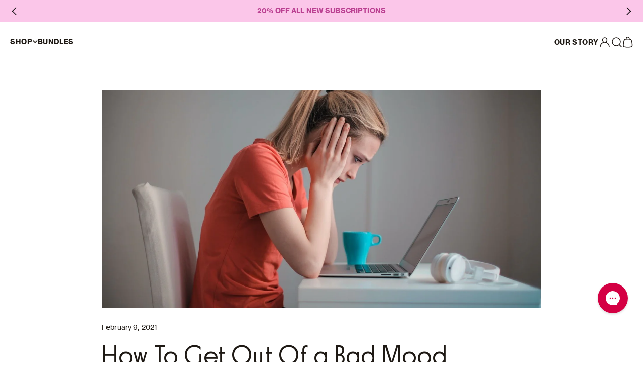

--- FILE ---
content_type: text/html; charset=utf-8
request_url: https://lovewellness.com/blogs/love-wellness/how-to-get-out-of-a-bad-mood
body_size: 74776
content:
<!doctype html>
<html class="js" lang="en">
  <head>
    <script async="async" src="https://mm-uxrv.com/js/mm_db32d1ab-798a-47bd-abeb-fdd205cda215-84770363.js"></script>
<meta name="google-site-verification" content="Qhow18WJhVQ05tv3rJAhlkh3V8W2yuGDj-6wy6yDgpQ" />

    <!-- Begin: Intelligems script -->
<script>
    window.Shopify = window.Shopify || {theme: {id: 142823063667, role: 'main' } };
    window._template = {
        directory: "",
        name: "article",
        suffix: ""
    };
  </script>
  <script type="module" blocking="render" fetchpriority="high" src="https://cdn.intelligems.io/esm/5250339f06e2/bundle.js" async></script>
    <!-- End: Intelligems script -->

    <!-- Intelligems Page Tracking -->
<script>
window.addEventListener("load", () => {
  window.igEvents = window.igEvents || [];

  // Get the current pathname
  const path = window.location.pathname;

  // Define a mapping of specific collection pages
  const pageEvents = {
    "/": "Homepage View",
    "/collections/new": "PLP - New - View",
    "/collections/best-sellers": "PLP - Bestsellers - View",
    "/collections/vaginal-health": "PLP - Vaginal - View",
    "/collections/gut-health": "PLP - Gut - View",
    "/collections/brain-totalbodyhealth": "PLP - Hormone - View",
    "/collections/kits": "PLP - Bundles - View",
    "/collections/beauty": "PLP - Beauty - View",
    "/collections/shopall": "PLP - ShopAll - View"
  };

  // Track specific page events
  if (pageEvents[path]) {
    window.igEvents.push({ event: pageEvents[path] });
  }

  // Track all product detail pages as "PDP View"
  if (path.includes("/products/")) {
    window.igEvents.push({ event: "PDP View" });
  }
});
</script>
    
<!-- heatmap.com snippet -->
<script>
  (function() {
    var _heatmap_paq = window._heatmap_paq || [];
    var heatUrl = window.heatUrl = "https://dashboard.heatmap.com/";
    function heatLoader(url, item) {
      if(typeof handleSinglePagedWebsite !== 'undefined' && item == 'prep') return true;
      var s = document.createElement("script"); s.type = "text/javascript";
      s.src = url; s.async = false; s.defer = true; document.head.appendChild(s);
    }
    heatLoader(heatUrl+"preprocessor.min.js?sid=2740", "prep");
    setTimeout(function() {
      if(typeof _heatmap_paq !== "object" || _heatmap_paq.length == 0) {
        _heatmap_paq.push(["setTrackerUrl", heatUrl+"heatmap.php"]);
        heatLoader(heatUrl+"heatmap-light.min.js?sid=2740", "heat");
      }
    }, 1000);
  })();
</script>
<!-- End heatmap.com snippet Code -->
    
    <!-- Cookiebot and Google Consent Mode -->
    <script
      id="Cookiebot"
      src="https://consent.cookiebot.com/uc.js"
      data-cbid="d5c49ee1-766a-43a4-bed1-d8503a6bcf1a"
      data-georegions="{'region':'US-06, US-08, US-51','cbid':'bb7db70a-fede-469d-bd66-825eae79864f'}"
      type="text/javascript"
      async
    ></script>

    <script data-cookieconsent="ignore" type="text/plain">
        window.dataLayer = window.dataLayer || [];
        function gtag() {
            dataLayer.push(arguments);
        }
        gtag("consent", "default", {
            ad_personalization: "denied",
            ad_storage: "denied",
            ad_user_data: "denied",
            analytics_storage: "denied",
            functionality_storage: "denied",
            personalization_storage: "denied",
            security_storage: "granted",
            wait_for_update: 500,
        });
        gtag("set", "ads_data_redaction", true);
        gtag("set", "url_passthrough", true);
    </script>
    <!-- END Cookiebot and Google Consent Mode -->
    
    <meta charset="utf-8">
    <meta http-equiv="X-UA-Compatible" content="IE=edge">
    <meta name="viewport" content="width=device-width,initial-scale=1">
    <meta name="theme-color" content="">
    <link rel="canonical" href="https://lovewellness.com/blogs/love-wellness/how-to-get-out-of-a-bad-mood"><link rel="icon" type="image/png" href="//lovewellness.com/cdn/shop/files/LW_Favicon_1.png?crop=center&height=32&v=1713994908&width=32"><title>
      How to Get Out of a Bad Mood: Mood Boosting Tips
 &ndash; Love Wellness</title>

    
      <meta name="description" content="Getting out of a bad mood isn’t easy, but there are tricks and tips you can use to beat the blues. Discover some top methods to feel better again - fast!">
    

    

<meta property="og:site_name" content="Love Wellness">
<meta property="og:url" content="https://lovewellness.com/blogs/love-wellness/how-to-get-out-of-a-bad-mood">
<meta property="og:title" content="How to Get Out of a Bad Mood: Mood Boosting Tips">
<meta property="og:type" content="article">
<meta property="og:description" content="Getting out of a bad mood isn’t easy, but there are tricks and tips you can use to beat the blues. Discover some top methods to feel better again - fast!"><meta property="og:image" content="http://lovewellness.com/cdn/shop/articles/backup-article-561433673843.jpg?v=1636662704">
  <meta property="og:image:secure_url" content="https://lovewellness.com/cdn/shop/articles/backup-article-561433673843.jpg?v=1636662704">
  <meta property="og:image:width" content="1600">
  <meta property="og:image:height" content="1066"><meta name="twitter:card" content="summary_large_image">
<meta name="twitter:title" content="How to Get Out of a Bad Mood: Mood Boosting Tips">
<meta name="twitter:description" content="Getting out of a bad mood isn’t easy, but there are tricks and tips you can use to beat the blues. Discover some top methods to feel better again - fast!">


    <script src="//lovewellness.com/cdn/shop/t/765/assets/constants.js?v=2052499634919374261769015302" defer="defer"></script>
    <script src="//lovewellness.com/cdn/shop/t/765/assets/pubsub.js?v=158357773527763999511769015302" defer="defer"></script>
    <script src="//lovewellness.com/cdn/shop/t/765/assets/global.js?v=75300676317596525901769015302" defer="defer"></script>
    



  <link rel="modulepreload" href="//lovewellness.com/cdn/shop/t/765/assets/theme-bb31efb3.js" as="script" crossorigin="anonymous">
  <script src="//lovewellness.com/cdn/shop/t/765/assets/theme-bb31efb3.js" type="module" crossorigin="anonymous"></script>


<script>window.performance && window.performance.mark && window.performance.mark('shopify.content_for_header.start');</script><meta id="shopify-digital-wallet" name="shopify-digital-wallet" content="/12883849/digital_wallets/dialog">
<meta name="shopify-checkout-api-token" content="2ea3656880eeb996748dd5a2003a3f89">
<meta id="in-context-paypal-metadata" data-shop-id="12883849" data-venmo-supported="true" data-environment="production" data-locale="en_US" data-paypal-v4="true" data-currency="USD">
<link rel="alternate" type="application/atom+xml" title="Feed" href="/blogs/love-wellness.atom" />
<script async="async" src="/checkouts/internal/preloads.js?locale=en-US"></script>
<link rel="preconnect" href="https://shop.app" crossorigin="anonymous">
<script async="async" src="https://shop.app/checkouts/internal/preloads.js?locale=en-US&shop_id=12883849" crossorigin="anonymous"></script>
<script id="apple-pay-shop-capabilities" type="application/json">{"shopId":12883849,"countryCode":"US","currencyCode":"USD","merchantCapabilities":["supports3DS"],"merchantId":"gid:\/\/shopify\/Shop\/12883849","merchantName":"Love Wellness","requiredBillingContactFields":["postalAddress","email","phone"],"requiredShippingContactFields":["postalAddress","email","phone"],"shippingType":"shipping","supportedNetworks":["visa","masterCard","amex","discover","elo","jcb"],"total":{"type":"pending","label":"Love Wellness","amount":"1.00"},"shopifyPaymentsEnabled":true,"supportsSubscriptions":true}</script>
<script id="shopify-features" type="application/json">{"accessToken":"2ea3656880eeb996748dd5a2003a3f89","betas":["rich-media-storefront-analytics"],"domain":"lovewellness.com","predictiveSearch":true,"shopId":12883849,"locale":"en"}</script>
<script>var Shopify = Shopify || {};
Shopify.shop = "dirt-project.myshopify.com";
Shopify.locale = "en";
Shopify.currency = {"active":"USD","rate":"1.0"};
Shopify.country = "US";
Shopify.theme = {"name":"Internal | Post-NYSY","id":142823063667,"schema_name":"Love Wellness","schema_version":"0.1.0","theme_store_id":null,"role":"main"};
Shopify.theme.handle = "null";
Shopify.theme.style = {"id":null,"handle":null};
Shopify.cdnHost = "lovewellness.com/cdn";
Shopify.routes = Shopify.routes || {};
Shopify.routes.root = "/";</script>
<script type="module">!function(o){(o.Shopify=o.Shopify||{}).modules=!0}(window);</script>
<script>!function(o){function n(){var o=[];function n(){o.push(Array.prototype.slice.apply(arguments))}return n.q=o,n}var t=o.Shopify=o.Shopify||{};t.loadFeatures=n(),t.autoloadFeatures=n()}(window);</script>
<script>
  window.ShopifyPay = window.ShopifyPay || {};
  window.ShopifyPay.apiHost = "shop.app\/pay";
  window.ShopifyPay.redirectState = null;
</script>
<script id="shop-js-analytics" type="application/json">{"pageType":"article"}</script>
<script defer="defer" async type="module" src="//lovewellness.com/cdn/shopifycloud/shop-js/modules/v2/client.init-shop-cart-sync_BN7fPSNr.en.esm.js"></script>
<script defer="defer" async type="module" src="//lovewellness.com/cdn/shopifycloud/shop-js/modules/v2/chunk.common_Cbph3Kss.esm.js"></script>
<script defer="defer" async type="module" src="//lovewellness.com/cdn/shopifycloud/shop-js/modules/v2/chunk.modal_DKumMAJ1.esm.js"></script>
<script type="module">
  await import("//lovewellness.com/cdn/shopifycloud/shop-js/modules/v2/client.init-shop-cart-sync_BN7fPSNr.en.esm.js");
await import("//lovewellness.com/cdn/shopifycloud/shop-js/modules/v2/chunk.common_Cbph3Kss.esm.js");
await import("//lovewellness.com/cdn/shopifycloud/shop-js/modules/v2/chunk.modal_DKumMAJ1.esm.js");

  window.Shopify.SignInWithShop?.initShopCartSync?.({"fedCMEnabled":true,"windoidEnabled":true});

</script>
<script>
  window.Shopify = window.Shopify || {};
  if (!window.Shopify.featureAssets) window.Shopify.featureAssets = {};
  window.Shopify.featureAssets['shop-js'] = {"shop-cart-sync":["modules/v2/client.shop-cart-sync_CJVUk8Jm.en.esm.js","modules/v2/chunk.common_Cbph3Kss.esm.js","modules/v2/chunk.modal_DKumMAJ1.esm.js"],"init-fed-cm":["modules/v2/client.init-fed-cm_7Fvt41F4.en.esm.js","modules/v2/chunk.common_Cbph3Kss.esm.js","modules/v2/chunk.modal_DKumMAJ1.esm.js"],"init-shop-email-lookup-coordinator":["modules/v2/client.init-shop-email-lookup-coordinator_Cc088_bR.en.esm.js","modules/v2/chunk.common_Cbph3Kss.esm.js","modules/v2/chunk.modal_DKumMAJ1.esm.js"],"init-windoid":["modules/v2/client.init-windoid_hPopwJRj.en.esm.js","modules/v2/chunk.common_Cbph3Kss.esm.js","modules/v2/chunk.modal_DKumMAJ1.esm.js"],"shop-button":["modules/v2/client.shop-button_B0jaPSNF.en.esm.js","modules/v2/chunk.common_Cbph3Kss.esm.js","modules/v2/chunk.modal_DKumMAJ1.esm.js"],"shop-cash-offers":["modules/v2/client.shop-cash-offers_DPIskqss.en.esm.js","modules/v2/chunk.common_Cbph3Kss.esm.js","modules/v2/chunk.modal_DKumMAJ1.esm.js"],"shop-toast-manager":["modules/v2/client.shop-toast-manager_CK7RT69O.en.esm.js","modules/v2/chunk.common_Cbph3Kss.esm.js","modules/v2/chunk.modal_DKumMAJ1.esm.js"],"init-shop-cart-sync":["modules/v2/client.init-shop-cart-sync_BN7fPSNr.en.esm.js","modules/v2/chunk.common_Cbph3Kss.esm.js","modules/v2/chunk.modal_DKumMAJ1.esm.js"],"init-customer-accounts-sign-up":["modules/v2/client.init-customer-accounts-sign-up_CfPf4CXf.en.esm.js","modules/v2/client.shop-login-button_DeIztwXF.en.esm.js","modules/v2/chunk.common_Cbph3Kss.esm.js","modules/v2/chunk.modal_DKumMAJ1.esm.js"],"pay-button":["modules/v2/client.pay-button_CgIwFSYN.en.esm.js","modules/v2/chunk.common_Cbph3Kss.esm.js","modules/v2/chunk.modal_DKumMAJ1.esm.js"],"init-customer-accounts":["modules/v2/client.init-customer-accounts_DQ3x16JI.en.esm.js","modules/v2/client.shop-login-button_DeIztwXF.en.esm.js","modules/v2/chunk.common_Cbph3Kss.esm.js","modules/v2/chunk.modal_DKumMAJ1.esm.js"],"avatar":["modules/v2/client.avatar_BTnouDA3.en.esm.js"],"init-shop-for-new-customer-accounts":["modules/v2/client.init-shop-for-new-customer-accounts_CsZy_esa.en.esm.js","modules/v2/client.shop-login-button_DeIztwXF.en.esm.js","modules/v2/chunk.common_Cbph3Kss.esm.js","modules/v2/chunk.modal_DKumMAJ1.esm.js"],"shop-follow-button":["modules/v2/client.shop-follow-button_BRMJjgGd.en.esm.js","modules/v2/chunk.common_Cbph3Kss.esm.js","modules/v2/chunk.modal_DKumMAJ1.esm.js"],"checkout-modal":["modules/v2/client.checkout-modal_B9Drz_yf.en.esm.js","modules/v2/chunk.common_Cbph3Kss.esm.js","modules/v2/chunk.modal_DKumMAJ1.esm.js"],"shop-login-button":["modules/v2/client.shop-login-button_DeIztwXF.en.esm.js","modules/v2/chunk.common_Cbph3Kss.esm.js","modules/v2/chunk.modal_DKumMAJ1.esm.js"],"lead-capture":["modules/v2/client.lead-capture_DXYzFM3R.en.esm.js","modules/v2/chunk.common_Cbph3Kss.esm.js","modules/v2/chunk.modal_DKumMAJ1.esm.js"],"shop-login":["modules/v2/client.shop-login_CA5pJqmO.en.esm.js","modules/v2/chunk.common_Cbph3Kss.esm.js","modules/v2/chunk.modal_DKumMAJ1.esm.js"],"payment-terms":["modules/v2/client.payment-terms_BxzfvcZJ.en.esm.js","modules/v2/chunk.common_Cbph3Kss.esm.js","modules/v2/chunk.modal_DKumMAJ1.esm.js"]};
</script>
<script>(function() {
  var isLoaded = false;
  function asyncLoad() {
    if (isLoaded) return;
    isLoaded = true;
    var urls = ["https:\/\/cdn-loyalty.yotpo.com\/loader\/_oArhnSQcctEAXaHiA-rPg.js?shop=dirt-project.myshopify.com","https:\/\/shopify.rakutenadvertising.io\/rakuten_advertising.js?shop=dirt-project.myshopify.com","https:\/\/tag.rmp.rakuten.com\/124869.ct.js?shop=dirt-project.myshopify.com","https:\/\/static.rechargecdn.com\/assets\/js\/widget.min.js?shop=dirt-project.myshopify.com","https:\/\/app.electricsms.com\/cart-widget\/widget.min.js?shop=dirt-project.myshopify.com","https:\/\/config.gorgias.chat\/bundle-loader\/01HTJ26NDXGSGAXSD0TS6ENBYQ?source=shopify1click\u0026shop=dirt-project.myshopify.com","https:\/\/cdn.attn.tv\/lovewellness\/dtag.js?shop=dirt-project.myshopify.com","https:\/\/chat-widget.withremark.com\/api\/loader?shop=dirt-project.myshopify.com","\/\/cdn.shopify.com\/proxy\/40c9e08fbc73727930de2714ff82ac675c262fcf96cea1c3d77451ed62d9dfd5\/apps.bazaarvoice.com\/deployments\/LoveWellness\/main_site\/production\/en_US\/bv.js?shop=dirt-project.myshopify.com\u0026sp-cache-control=cHVibGljLCBtYXgtYWdlPTkwMA","https:\/\/creditsyard.com\/js\/integrations\/script.js?shop=dirt-project.myshopify.com","https:\/\/public.9gtb.com\/loader.js?g_cvt_id=890faa10-4c0e-4dc5-8b58-4cedbe3a4882\u0026shop=dirt-project.myshopify.com"];
    for (var i = 0; i < urls.length; i++) {
      var s = document.createElement('script');
      s.type = 'text/javascript';
      s.async = true;
      s.src = urls[i];
      var x = document.getElementsByTagName('script')[0];
      x.parentNode.insertBefore(s, x);
    }
  };
  if(window.attachEvent) {
    window.attachEvent('onload', asyncLoad);
  } else {
    window.addEventListener('load', asyncLoad, false);
  }
})();</script>
<script id="__st">var __st={"a":12883849,"offset":-18000,"reqid":"fb675c31-3cde-4b67-acf1-9cb822c3b551-1769914769","pageurl":"lovewellness.com\/blogs\/love-wellness\/how-to-get-out-of-a-bad-mood","s":"articles-561433673843","u":"89c23970fb88","p":"article","rtyp":"article","rid":561433673843};</script>
<script>window.ShopifyPaypalV4VisibilityTracking = true;</script>
<script id="captcha-bootstrap">!function(){'use strict';const t='contact',e='account',n='new_comment',o=[[t,t],['blogs',n],['comments',n],[t,'customer']],c=[[e,'customer_login'],[e,'guest_login'],[e,'recover_customer_password'],[e,'create_customer']],r=t=>t.map((([t,e])=>`form[action*='/${t}']:not([data-nocaptcha='true']) input[name='form_type'][value='${e}']`)).join(','),a=t=>()=>t?[...document.querySelectorAll(t)].map((t=>t.form)):[];function s(){const t=[...o],e=r(t);return a(e)}const i='password',u='form_key',d=['recaptcha-v3-token','g-recaptcha-response','h-captcha-response',i],f=()=>{try{return window.sessionStorage}catch{return}},m='__shopify_v',_=t=>t.elements[u];function p(t,e,n=!1){try{const o=window.sessionStorage,c=JSON.parse(o.getItem(e)),{data:r}=function(t){const{data:e,action:n}=t;return t[m]||n?{data:e,action:n}:{data:t,action:n}}(c);for(const[e,n]of Object.entries(r))t.elements[e]&&(t.elements[e].value=n);n&&o.removeItem(e)}catch(o){console.error('form repopulation failed',{error:o})}}const l='form_type',E='cptcha';function T(t){t.dataset[E]=!0}const w=window,h=w.document,L='Shopify',v='ce_forms',y='captcha';let A=!1;((t,e)=>{const n=(g='f06e6c50-85a8-45c8-87d0-21a2b65856fe',I='https://cdn.shopify.com/shopifycloud/storefront-forms-hcaptcha/ce_storefront_forms_captcha_hcaptcha.v1.5.2.iife.js',D={infoText:'Protected by hCaptcha',privacyText:'Privacy',termsText:'Terms'},(t,e,n)=>{const o=w[L][v],c=o.bindForm;if(c)return c(t,g,e,D).then(n);var r;o.q.push([[t,g,e,D],n]),r=I,A||(h.body.append(Object.assign(h.createElement('script'),{id:'captcha-provider',async:!0,src:r})),A=!0)});var g,I,D;w[L]=w[L]||{},w[L][v]=w[L][v]||{},w[L][v].q=[],w[L][y]=w[L][y]||{},w[L][y].protect=function(t,e){n(t,void 0,e),T(t)},Object.freeze(w[L][y]),function(t,e,n,w,h,L){const[v,y,A,g]=function(t,e,n){const i=e?o:[],u=t?c:[],d=[...i,...u],f=r(d),m=r(i),_=r(d.filter((([t,e])=>n.includes(e))));return[a(f),a(m),a(_),s()]}(w,h,L),I=t=>{const e=t.target;return e instanceof HTMLFormElement?e:e&&e.form},D=t=>v().includes(t);t.addEventListener('submit',(t=>{const e=I(t);if(!e)return;const n=D(e)&&!e.dataset.hcaptchaBound&&!e.dataset.recaptchaBound,o=_(e),c=g().includes(e)&&(!o||!o.value);(n||c)&&t.preventDefault(),c&&!n&&(function(t){try{if(!f())return;!function(t){const e=f();if(!e)return;const n=_(t);if(!n)return;const o=n.value;o&&e.removeItem(o)}(t);const e=Array.from(Array(32),(()=>Math.random().toString(36)[2])).join('');!function(t,e){_(t)||t.append(Object.assign(document.createElement('input'),{type:'hidden',name:u})),t.elements[u].value=e}(t,e),function(t,e){const n=f();if(!n)return;const o=[...t.querySelectorAll(`input[type='${i}']`)].map((({name:t})=>t)),c=[...d,...o],r={};for(const[a,s]of new FormData(t).entries())c.includes(a)||(r[a]=s);n.setItem(e,JSON.stringify({[m]:1,action:t.action,data:r}))}(t,e)}catch(e){console.error('failed to persist form',e)}}(e),e.submit())}));const S=(t,e)=>{t&&!t.dataset[E]&&(n(t,e.some((e=>e===t))),T(t))};for(const o of['focusin','change'])t.addEventListener(o,(t=>{const e=I(t);D(e)&&S(e,y())}));const B=e.get('form_key'),M=e.get(l),P=B&&M;t.addEventListener('DOMContentLoaded',(()=>{const t=y();if(P)for(const e of t)e.elements[l].value===M&&p(e,B);[...new Set([...A(),...v().filter((t=>'true'===t.dataset.shopifyCaptcha))])].forEach((e=>S(e,t)))}))}(h,new URLSearchParams(w.location.search),n,t,e,['guest_login'])})(!0,!1)}();</script>
<script integrity="sha256-4kQ18oKyAcykRKYeNunJcIwy7WH5gtpwJnB7kiuLZ1E=" data-source-attribution="shopify.loadfeatures" defer="defer" src="//lovewellness.com/cdn/shopifycloud/storefront/assets/storefront/load_feature-a0a9edcb.js" crossorigin="anonymous"></script>
<script crossorigin="anonymous" defer="defer" src="//lovewellness.com/cdn/shopifycloud/storefront/assets/shopify_pay/storefront-65b4c6d7.js?v=20250812"></script>
<script data-source-attribution="shopify.dynamic_checkout.dynamic.init">var Shopify=Shopify||{};Shopify.PaymentButton=Shopify.PaymentButton||{isStorefrontPortableWallets:!0,init:function(){window.Shopify.PaymentButton.init=function(){};var t=document.createElement("script");t.src="https://lovewellness.com/cdn/shopifycloud/portable-wallets/latest/portable-wallets.en.js",t.type="module",document.head.appendChild(t)}};
</script>
<script data-source-attribution="shopify.dynamic_checkout.buyer_consent">
  function portableWalletsHideBuyerConsent(e){var t=document.getElementById("shopify-buyer-consent"),n=document.getElementById("shopify-subscription-policy-button");t&&n&&(t.classList.add("hidden"),t.setAttribute("aria-hidden","true"),n.removeEventListener("click",e))}function portableWalletsShowBuyerConsent(e){var t=document.getElementById("shopify-buyer-consent"),n=document.getElementById("shopify-subscription-policy-button");t&&n&&(t.classList.remove("hidden"),t.removeAttribute("aria-hidden"),n.addEventListener("click",e))}window.Shopify?.PaymentButton&&(window.Shopify.PaymentButton.hideBuyerConsent=portableWalletsHideBuyerConsent,window.Shopify.PaymentButton.showBuyerConsent=portableWalletsShowBuyerConsent);
</script>
<script data-source-attribution="shopify.dynamic_checkout.cart.bootstrap">document.addEventListener("DOMContentLoaded",(function(){function t(){return document.querySelector("shopify-accelerated-checkout-cart, shopify-accelerated-checkout")}if(t())Shopify.PaymentButton.init();else{new MutationObserver((function(e,n){t()&&(Shopify.PaymentButton.init(),n.disconnect())})).observe(document.body,{childList:!0,subtree:!0})}}));
</script>
<link id="shopify-accelerated-checkout-styles" rel="stylesheet" media="screen" href="https://lovewellness.com/cdn/shopifycloud/portable-wallets/latest/accelerated-checkout-backwards-compat.css" crossorigin="anonymous">
<style id="shopify-accelerated-checkout-cart">
        #shopify-buyer-consent {
  margin-top: 1em;
  display: inline-block;
  width: 100%;
}

#shopify-buyer-consent.hidden {
  display: none;
}

#shopify-subscription-policy-button {
  background: none;
  border: none;
  padding: 0;
  text-decoration: underline;
  font-size: inherit;
  cursor: pointer;
}

#shopify-subscription-policy-button::before {
  box-shadow: none;
}

      </style>

<script>window.performance && window.performance.mark && window.performance.mark('shopify.content_for_header.end');</script>
    <script>
function feedback() {
  const p = window.Shopify.customerPrivacy;
  console.log(`Tracking ${p.userCanBeTracked() ? "en" : "dis"}abled`);
}
window.Shopify.loadFeatures(
  [
    {
      name: "consent-tracking-api",
      version: "0.1",
    },
  ],
  function (error) {
    if (error) throw error;
    if ("Cookiebot" in window)
      window.Shopify.customerPrivacy.setTrackingConsent({
        "analytics": false,
        "marketing": false,
        "preferences": false,
        "sale_of_data": false,
      }, () => console.log("Awaiting consent")
    );
  }
);
window.addEventListener("CookiebotOnConsentReady", function () {
  const C = Cookiebot.consent;
  existConsentShopify = setInterval(function () {
    if (window.Shopify.customerPrivacy) {
      clearInterval(existConsentShopify);
      window.Shopify.customerPrivacy.setTrackingConsent({
        "analytics": C["statistics"],
        "marketing": C["marketing"],
        "preferences": C["preferences"],
        "sale_of_data": C["marketing"],
      }, () => console.log("Consent captured"))
    }
  }, 100);
});
</script>


    <style data-shopify>
  @font-face {
    font-family: 'Parafina Regular S';
    src: url('//lovewellness.com/cdn/shop/t/765/assets/Parafina-Regular-S.woff2?v=18960833028706088221769015302') format('woff2'),
         url('//lovewellness.com/cdn/shop/t/765/assets/Parafina-Regular-S.woff?v=170352362177847752781769015302') format('woff');
    font-weight: normal;
    font-style: normal;
    font-display: swap;
  }
  @font-face {
    font-family: 'Parafina Bold S';
    src: url('//lovewellness.com/cdn/shop/t/765/assets/Parafina-Bold-S.woff2?v=51415087397099301411769015302') format('woff2'),
         url('//lovewellness.com/cdn/shop/t/765/assets/Parafina-bold-S.woff?v=419136') format('woff');
    font-weight: bold;
    font-style: normal;
    font-display: swap;
  }
  @font-face {
      font-family: 'Neue Haas Grotesk Text';
      src: url('//lovewellness.com/cdn/shop/t/765/assets/NeueHaasGroteskText.woff2?v=61907621850324879331769015302') format('woff2'),
          url('//lovewellness.com/cdn/shop/t/765/assets/NeueHaasGroteskText.woff?v=94831488159189038951769015302') format('woff');
      font-weight: normal;
      font-style: normal;
      font-display: swap;
  }

  @font-face {
      font-family: 'Neue Haas Grotesk Text';
      src: url('//lovewellness.com/cdn/shop/t/765/assets/NeueHaasGroteskText-Italic.woff2?v=4306587406821771291769015302') format('woff2'),
          url('//lovewellness.com/cdn/shop/t/765/assets/NeueHaasGroteskText-Italic.woff?v=21232037238494162221769015302') format('woff');
      font-weight: normal;
      font-style: italic;
      font-display: swap;
  }
    @font-face {
    font-family: 'Neue Haas Grotesk Text';
    src: url('//lovewellness.com/cdn/shop/t/765/assets/NeueHaasGroteskText-65Medium-Web.woff2?v=125420695699841112161769015302') format('woff2'),
    url('//lovewellness.com/cdn/shop/t/765/assets/NeueHaasGroteskText-65Medium-Web.woff?v=42387654873085278851769015302') format('woff');
    font-weight: 500;
    font-style: normal;
    font-display: swap;
    }
  @font-face {
      font-family: 'Neue Haas Grotesk Text';
      src: url('//lovewellness.com/cdn/shop/t/765/assets/NeueHaasGroteskText-65Medium-Web.woff2?v=125420695699841112161769015302') format('woff2'),
          url('//lovewellness.com/cdn/shop/t/765/assets/NeueHaasGroteskText-65Medium-Web.woff?v=42387654873085278851769015302') format('woff');
      font-weight: 600;
      font-style: normal;
      font-display: swap;
  }
    @font-face {
    font-family: 'Neue Haas Grotesk Text';
    src: url('//lovewellness.com/cdn/shop/t/765/assets/NeueHaasGroteskText-66MediumItalic-Web.woff2?v=115736131968574734771769015302') format('woff2'),
    url('//lovewellness.com/cdn/shop/t/765/assets/NeueHaasGroteskText-66MediumItalic-Web.woff?v=164209600886514965961769015302') format('woff');
    font-weight: 500;
    font-style: italic;
    font-display: swap;
    }
  @font-face {
      font-family: 'Neue Haas Grotesk Text';
      src: url('//lovewellness.com/cdn/shop/t/765/assets/NeueHaasGroteskText-66MediumItalic-Web.woff2?v=115736131968574734771769015302') format('woff2'),
          url('//lovewellness.com/cdn/shop/t/765/assets/NeueHaasGroteskText-66MediumItalic-Web.woff?v=164209600886514965961769015302') format('woff');
      font-weight: 600;
      font-style: italic;
      font-display: swap;
  }

  @font-face {
      font-family: 'Neue Haas Grotesk Text';
      src: url('//lovewellness.com/cdn/shop/t/765/assets/NeueHaasGroteskText-75Bold-Web.woff2?v=163466499485557334351769015302') format('woff2'),
          url('//lovewellness.com/cdn/shop/t/765/assets/NeueHaasGroteskText-75Bold-Web.woff?v=87329325803529764121769015302') format('woff');
      font-weight: 700;
      font-style: normal;
      font-display: swap;
  }

  @font-face {
      font-family: 'Neue Haas Grotesk Text';
      src: url('//lovewellness.com/cdn/shop/t/765/assets/NeueHaasGroteskText-76BoldItalic-Web.woff2?v=163000541354791999371769015302') format('woff2'),
          url('//lovewellness.com/cdn/shop/t/765/assets/NeueHaasGroteskText-76BoldItalic-Web.woff?v=53567268939343184541769015302') format('woff');
      font-weight: 700;
      font-style: italic;
      font-display: swap;
  }
</style>

    <!-- Bazaarvoice script -->
    <script src="https://apps.bazaarvoice.com/deployments/lovewellness/main_site/production/en_US/bv.js" async></script>
    <!-- END Bazaarvoice script -->

    <style data-shopify>
      
        :root,
        .color-scheme-1 {
          --color-background: 255,255,255;
        
          --gradient-background: #ffffff;
        

        

        --color-foreground: 30,25,20;
        --color-background-contrast: 191,191,191;
        --color-shadow: 18,18,18;
        --color-button: 18,18,18;
        --color-button-text: 255,255,255;
        --color-secondary-button: 255,255,255;
        --color-secondary-button-text: 18,18,18;
        --color-link: 18,18,18;
        --color-badge-foreground: 30,25,20;
        --color-badge-background: 255,255,255;
        --color-badge-border: 30,25,20;
        --payment-terms-background-color: rgb(255 255 255);
          --nss-button-color: #ffffff;
          --nss-button-bg: #bb4192;
          --nss-button-border: #bb4192;
          --nss-button-color-hover: #ffffff;
          --nss-button-bg-hover: #9f377c;
          --nss-button-border-hover: #9f377c;

          --nss-button-2-color: #1e1814;
          --nss-button-2-bg: rgba(0,0,0,0);
          --nss-button-2-border: #1e1814;
          --nss-button-2-color-hover: #ffffff;
          --nss-button-2-bg-hover: #bb4192;
          --nss-button-2-border-hover: #bb4192;
      }
      
        
        .color-scheme-2 {
          --color-background: 245,245,245;
        
          --gradient-background: #f5f5f5;
        

        

        --color-foreground: 18,18,18;
        --color-background-contrast: 181,181,181;
        --color-shadow: 18,18,18;
        --color-button: 18,18,18;
        --color-button-text: 243,243,243;
        --color-secondary-button: 245,245,245;
        --color-secondary-button-text: 18,18,18;
        --color-link: 18,18,18;
        --color-badge-foreground: 18,18,18;
        --color-badge-background: 245,245,245;
        --color-badge-border: 18,18,18;
        --payment-terms-background-color: rgb(245 245 245);
          --nss-button-color: #ffffff;
          --nss-button-bg: #1e1814;
          --nss-button-border: #1e1814;
          --nss-button-color-hover: #ffffff;
          --nss-button-bg-hover: #282828;
          --nss-button-border-hover: #282828;

          --nss-button-2-color: #1e1814;
          --nss-button-2-bg: rgba(0,0,0,0);
          --nss-button-2-border: #1e1814;
          --nss-button-2-color-hover: #ffffff;
          --nss-button-2-bg-hover: #1e1814;
          --nss-button-2-border-hover: #1e1814;
      }
      
        
        .color-scheme-3f5bd2b3-e3d8-4764-b118-52a918a673a6 {
          --color-background: 255,255,255;
        
          --gradient-background: linear-gradient(180deg, #DCE7E9 0%, #E4EEF0 38.6%);
        

        

        --color-foreground: 30,25,20;
        --color-background-contrast: 191,191,191;
        --color-shadow: 18,18,18;
        --color-button: 18,18,18;
        --color-button-text: 255,255,255;
        --color-secondary-button: 255,255,255;
        --color-secondary-button-text: 18,18,18;
        --color-link: 18,18,18;
        --color-badge-foreground: 30,25,20;
        --color-badge-background: 255,255,255;
        --color-badge-border: 30,25,20;
        --payment-terms-background-color: rgb(255 255 255);
          --nss-button-color: #ffffff;
          --nss-button-bg: #bb4192;
          --nss-button-border: #bb4192;
          --nss-button-color-hover: #ffffff;
          --nss-button-bg-hover: #9f377c;
          --nss-button-border-hover: #9f377c;

          --nss-button-2-color: #1e1814;
          --nss-button-2-bg: rgba(0,0,0,0);
          --nss-button-2-border: #1e1814;
          --nss-button-2-color-hover: #ffffff;
          --nss-button-2-bg-hover: #1e1814;
          --nss-button-2-border-hover: #1e1814;
      }
      
        
        .color-scheme-438b880e-46e1-424c-b754-26a2716e42ac {
          --color-background: 251,232,229;
        
          --gradient-background: #fbe8e5;
        

        

        --color-foreground: 0,0,0;
        --color-background-contrast: 234,134,118;
        --color-shadow: 18,18,18;
        --color-button: 18,18,18;
        --color-button-text: 255,255,255;
        --color-secondary-button: 251,232,229;
        --color-secondary-button-text: 18,18,18;
        --color-link: 18,18,18;
        --color-badge-foreground: 0,0,0;
        --color-badge-background: 251,232,229;
        --color-badge-border: 0,0,0;
        --payment-terms-background-color: rgb(251 232 229);
          --nss-button-color: #ffffff;
          --nss-button-bg: #bb4192;
          --nss-button-border: #bb4192;
          --nss-button-color-hover: #ffffff;
          --nss-button-bg-hover: #9f377c;
          --nss-button-border-hover: #9f377c;

          --nss-button-2-color: #1e1814;
          --nss-button-2-bg: rgba(0,0,0,0);
          --nss-button-2-border: rgba(30, 24, 20, 0.20);
          --nss-button-2-color-hover: #1e1914;
          --nss-button-2-bg-hover: rgba(0,0,0,0);
          --nss-button-2-border-hover: #1e1814;
      }
      
        
        .color-scheme-50078906-b258-43e7-b240-48c420497d34 {
          --color-background: 251,198,233;
        
          --gradient-background: #fbc6e9;
        

        

        --color-foreground: 187,65,146;
        --color-background-contrast: 243,79,187;
        --color-shadow: 18,18,18;
        --color-button: 18,18,18;
        --color-button-text: 255,255,255;
        --color-secondary-button: 251,198,233;
        --color-secondary-button-text: 18,18,18;
        --color-link: 18,18,18;
        --color-badge-foreground: 187,65,146;
        --color-badge-background: 251,198,233;
        --color-badge-border: 187,65,146;
        --payment-terms-background-color: rgb(251 198 233);
          --nss-button-color: #ffffff;
          --nss-button-bg: #bb4192;
          --nss-button-border: #bb4192;
          --nss-button-color-hover: #ffffff;
          --nss-button-bg-hover: #9f377c;
          --nss-button-border-hover: #9f377c;

          --nss-button-2-color: #1e1814;
          --nss-button-2-bg: rgba(0,0,0,0);
          --nss-button-2-border: #1e1814;
          --nss-button-2-color-hover: #ffffff;
          --nss-button-2-bg-hover: #1e1814;
          --nss-button-2-border-hover: #1e1814;
      }
      

      body, .color-scheme-1, .color-scheme-2, .color-scheme-3f5bd2b3-e3d8-4764-b118-52a918a673a6, .color-scheme-438b880e-46e1-424c-b754-26a2716e42ac, .color-scheme-50078906-b258-43e7-b240-48c420497d34 {
        color: rgba(var(--color-foreground));
        background-color: rgb(var(--color-background));
      }

      :root {
        --font-body-family: 'Neue Haas Grotesk Text', Helvetica, sans-serif;
        --font-body-style: normal;
        --font-body-weight: 400;
        --font-body-weight-bold: 700;

        --font-heading-family: 'Parafina Regular S', Avenir, sans-serif;
        --font-heading-style: normal;
        --font-heading-weight: 400;

        --font-body-scale: 1.0;
        --font-heading-scale: 1.0;

        --media-padding: px;
        --media-border-opacity: 0.05;
        --media-border-width: 1px;
        --media-radius: 0px;
        --media-shadow-opacity: 0.0;
        --media-shadow-horizontal-offset: 0px;
        --media-shadow-vertical-offset: 4px;
        --media-shadow-blur-radius: 5px;
        --media-shadow-visible: 0;

        --page-width: 144rem;
        --page-width-margin: 0rem;

        --product-card-image-padding: 0.0rem;
        --product-card-corner-radius: 0.0rem;
        --product-card-text-alignment: left;
        --product-card-border-width: 0.0rem;
        --product-card-border-opacity: 0.1;
        --product-card-shadow-opacity: 0.0;
        --product-card-shadow-visible: 0;
        --product-card-shadow-horizontal-offset: 0.0rem;
        --product-card-shadow-vertical-offset: 0.4rem;
        --product-card-shadow-blur-radius: 0.5rem;

        --collection-card-image-padding: 0.0rem;
        --collection-card-corner-radius: 0.0rem;
        --collection-card-text-alignment: left;
        --collection-card-border-width: 0.0rem;
        --collection-card-border-opacity: 0.1;
        --collection-card-shadow-opacity: 0.0;
        --collection-card-shadow-visible: 0;
        --collection-card-shadow-horizontal-offset: 0.0rem;
        --collection-card-shadow-vertical-offset: 0.4rem;
        --collection-card-shadow-blur-radius: 0.5rem;

        --blog-card-image-padding: 0.0rem;
        --blog-card-corner-radius: 0.0rem;
        --blog-card-text-alignment: left;
        --blog-card-border-width: 0.0rem;
        --blog-card-border-opacity: 0.1;
        --blog-card-shadow-opacity: 0.0;
        --blog-card-shadow-visible: 0;
        --blog-card-shadow-horizontal-offset: 0.0rem;
        --blog-card-shadow-vertical-offset: 0.4rem;
        --blog-card-shadow-blur-radius: 0.5rem;

        --badge-corner-radius: 4.0rem;

        --popup-border-width: 1px;
        --popup-border-opacity: 0.1;
        --popup-corner-radius: 0px;
        --popup-shadow-opacity: 0.05;
        --popup-shadow-horizontal-offset: 0px;
        --popup-shadow-vertical-offset: 4px;
        --popup-shadow-blur-radius: 5px;

        --drawer-border-width: 1px;
        --drawer-border-opacity: 0.1;
        --drawer-shadow-opacity: 0.0;
        --drawer-shadow-horizontal-offset: 0px;
        --drawer-shadow-vertical-offset: 4px;
        --drawer-shadow-blur-radius: 5px;

        --spacing-sections-desktop: 0px;
        --spacing-sections-mobile: 0px;

        --grid-desktop-vertical-spacing: 4rem;
        --grid-desktop-horizontal-spacing: 2.4rem;
        --grid-mobile-vertical-spacing: 2.8rem;
        --grid-mobile-horizontal-spacing: 1.6rem;

        --text-boxes-border-opacity: 0.1;
        --text-boxes-border-width: 0px;
        --text-boxes-radius: 0px;
        --text-boxes-shadow-opacity: 0.0;
        --text-boxes-shadow-visible: 0;
        --text-boxes-shadow-horizontal-offset: 0px;
        --text-boxes-shadow-vertical-offset: 4px;
        --text-boxes-shadow-blur-radius: 5px;

        --buttons-radius: 0px;
        --buttons-radius-outset: 0px;
        --buttons-border-width: 1px;
        --buttons-border-opacity: 1.0;
        --buttons-shadow-opacity: 0.0;
        --buttons-shadow-visible: 0;
        --buttons-shadow-horizontal-offset: 0px;
        --buttons-shadow-vertical-offset: 4px;
        --buttons-shadow-blur-radius: 5px;
        --buttons-border-offset: 0px;

        --inputs-radius: 0px;
        --inputs-border-width: 1px;
        --inputs-border-opacity: 0.55;
        --inputs-shadow-opacity: 0.0;
        --inputs-shadow-horizontal-offset: 0px;
        --inputs-margin-offset: 0px;
        --inputs-shadow-vertical-offset: 4px;
        --inputs-shadow-blur-radius: 5px;
        --inputs-radius-outset: 0px;

        --variant-pills-radius: 40px;
        --variant-pills-border-width: 1px;
        --variant-pills-border-opacity: 0.55;
        --variant-pills-shadow-opacity: 0.0;
        --variant-pills-shadow-horizontal-offset: 0px;
        --variant-pills-shadow-vertical-offset: 4px;
        --variant-pills-shadow-blur-radius: 5px;
      }

      *,
      *::before,
      *::after {
        box-sizing: inherit;
      }

      html {
        box-sizing: border-box;
        font-size: calc(var(--font-body-scale) * 62.5%);
        height: 100%;
      }

      body {
        min-height: 100%;
        margin: 0;
        font-size: 1.5rem;
        letter-spacing: 0.06rem;
        line-height: calc(1 + 0.8 / var(--font-body-scale));
        font-family: var(--font-body-family);
        font-style: var(--font-body-style);
        font-weight: var(--font-body-weight);
      }

      @media screen and (min-width: 750px) {
        body {
          font-size: 1.6rem;
        }
      }
    </style>

    



  <link href="//lovewellness.com/cdn/shop/t/765/assets/theme-1a1bab3c.css" rel="stylesheet" type="text/css" media="all" />


    <style data-shopify>
      @media (min-width: 1024px) {
    .container-large {
        padding-left: 40px;
        padding-right: 40px;
    }
}

.container-large {
        padding-left: 20px;
        padding-right: 20px;
      }
      body:not(.header-nav-opened) .siteHeader.is-pinned{pointer-events:initial;visibility:visible;opacity:1;transition:none;}
    </style>

<style data-shopify>
    @font-face {
    font-family: 'Parafina Trial';
    src: url('//lovewellness.com/cdn/shop/t/765/assets/Parafina-MediumS.woff?v=37926843518498490971769015302') format('woff');
    font-weight: 500;
    font-style: normal;
    font-display: swap;
    }
    @font-face {
    font-family: 'BentonModDispCond';
    src: url('//lovewellness.com/cdn/shop/t/765/assets/BentonModDisp-SemiboldIt.otf?v=44703020929494779661769015302') format("opentype");
    font-weight: 600;
    font-style: italic;
    font-display: swap;
    }

</style><style data-shopify>:root {

    /* Font Settings */
    --nss-default-font-family: Inter, sans-serif;

    --nss-h1-font-family: Parafina Trial;
            --nss-h1-font-size: 64px;
            --nss-h1-line-height: 64px;
            --nss-h1-font-size-m: 40px;
            --nss-h1-line-height-m: 40px;
            --nss-h1-font-weight: 500;
            --nss-h1-letter-spacing: 0px;
            --nss-h1-letter-spacing-m: 1.2px;
            --nss-h1-font-style: normal;
            --nss-h1-text-transform: none;
            --nss-h2-font-family: Parafina Trial;
            --nss-h2-font-size: 48px;
            --nss-h2-line-height: 50px;
            --nss-h2-font-size-m: 36px;
            --nss-h2-line-height-m: 36px;
            --nss-h2-font-weight: 500;
            
            --nss-h2-letter-spacing-m: 1.08px;
            --nss-h2-font-style: normal;
            --nss-h2-text-transform: none;
            --nss-h3-font-family: Parafina Regular S;
            --nss-h3-font-size: 40px;
            --nss-h3-line-height: 42px;
            --nss-h3-font-size-m: 36px;
            --nss-h3-line-height-m: 36px;
            --nss-h3-font-weight: 500;
            --nss-h3-letter-spacing: 0px;
            
            --nss-h3-font-style: normal;
            --nss-h3-text-transform: none;
            --nss-h4-font-family: Parafina Regular S;
            --nss-h4-font-size: 34px;
            --nss-h4-line-height: 36px;
            --nss-h4-font-size-m: 28px;
            --nss-h4-line-height-m: 32px;
            --nss-h4-font-weight: 500;
            --nss-h4-letter-spacing: 0.34px;
            --nss-h4-letter-spacing-m:   0.84px;
            --nss-h4-font-style: normal;
            --nss-h4-text-transform: none;
            --nss-h5-font-family: Parafina Regular S;
            --nss-h5-font-size: 28px;
            --nss-h5-line-height: 30px;
            --nss-h5-font-size-m: 28px;
            --nss-h5-line-height-m: 30px;
            --nss-h5-font-weight: 500;
            --nss-h5-letter-spacing: 0.56px;
            --nss-h5-letter-spacing-m: 0.56px;
            --nss-h5-font-style: normal;
            --nss-h5-text-transform: none;
            --nss-h6-font-family: Parafina Regular S;
            --nss-h6-font-size: 24px;
            --nss-h6-line-height: 26px;
            --nss-h6-font-size-m: 20px;
            --nss-h6-line-height-m: 24px;
            --nss-h6-font-weight: 500;
            --nss-h6-letter-spacing: 0.72px;
            
            --nss-h6-font-style: normal;
            --nss-h6-text-transform: none;
            --nss-h7-font-family: Parafina Regular S;
            --nss-h7-font-size: 20px;
            --nss-h7-line-height: 22px;
            --nss-h7-font-size-m: 20px;
            --nss-h7-line-height-m: 22px;
            --nss-h7-font-weight: 500;
            --nss-h7-letter-spacing: 0.6px;
            
            --nss-h7-font-style: normal;
            --nss-h7-text-transform: none;
            --nss-h8-font-family: Parafina Regular S;
            --nss-h8-font-size: 18px;
            --nss-h8-line-height: 20px;
            --nss-h8-font-size-m: 18px;
            --nss-h8-line-height-m: 20px;
            --nss-h8-font-weight: 500;
            --nss-h8-letter-spacing: 0.54px;
            
            --nss-h8-font-style: normal;
            --nss-h8-text-transform: none;
            --nss-cta-font-family: Haas Grot Text Trial;
            --nss-cta-font-size: 16px;
            --nss-cta-line-height: 20px;
            --nss-cta-font-size-m: 14px;
            --nss-cta-line-height-m: 27px;
            --nss-cta-font-weight: 700;
            --nss-cta-letter-spacing: 0px;
            
            --nss-cta-font-style: normal;
            --nss-cta-text-transform: uppercase;
            --nss-cta-small-font-family: Haas Grot Text Trial;
            --nss-cta-small-font-size: 14px;
            --nss-cta-small-line-height: 18px;
            --nss-cta-small-font-size-m: 14px;
            --nss-cta-small-line-height-m: 18px;
            --nss-cta-small-font-weight: 700;
            --nss-cta-small-letter-spacing: 0px;
            
            --nss-cta-small-font-style: normal;
            --nss-cta-small-text-transform: uppercase;
            --nss-cta-xsmall-font-family: Haas Grot Text Trial;
            --nss-cta-xsmall-font-size: 12px;
            --nss-cta-xsmall-line-height: 14px;
            --nss-cta-xsmall-font-size-m: 12px;
            --nss-cta-xsmall-line-height-m: 14px;
            --nss-cta-xsmall-font-weight: 700;
            --nss-cta-xsmall-letter-spacing: 0px;
            
            --nss-cta-xsmall-font-style: normal;
            --nss-cta-xsmall-text-transform: uppercase;
            
                    --nss-callout-font-family: Inter, sans-serif;
                
            --nss-callout-font-size: 24px;
            --nss-callout-line-height: 32px;
            --nss-callout-font-size-m: 20px;
            --nss-callout-line-height-m: 24px;
            --nss-callout-font-weight: 700;
            --nss-callout-letter-spacing: 0px;
            
            --nss-callout-font-style: normal;
            --nss-callout-text-transform: none;
            --nss-subtitle-font-family: Parafina Bold S;
            --nss-subtitle-font-size: 18px;
            --nss-subtitle-line-height: 22px;
            --nss-subtitle-font-size-m: 16px;
            --nss-subtitle-line-height-m: 22px;
            --nss-subtitle-font-weight: 700;
            --nss-subtitle-letter-spacing: 0.54px;
            
            --nss-subtitle-font-style: normal;
            --nss-subtitle-text-transform: uppercase;
            --nss-body-font-family: Neue Haas Grotesk Text;
            --nss-body-font-size: 16px;
            --nss-body-line-height: 22px;
            --nss-body-font-size-m: 15px;
            --nss-body-line-height-m: 20px;
            --nss-body-font-weight: 400;
            --nss-body-letter-spacing: 0px;
            
            --nss-body-font-style: normal;
            --nss-body-text-transform: none;
            --nss-body-small-font-family: Neue Haas Grotesk Text;
            --nss-body-small-font-size: 14px;
            --nss-body-small-line-height: 20px;
            --nss-body-small-font-size-m: 14px;
            --nss-body-small-line-height-m: 20px;
            --nss-body-small-font-weight: 400;
            --nss-body-small-letter-spacing: 0px;
            
            --nss-body-small-font-style: normal;
            --nss-body-small-text-transform: none;
            --nss-body-xsmall-font-family: Neue Haas Grotesk Text;
            --nss-body-xsmall-font-size: 12px;
            --nss-body-xsmall-line-height: 16px;
            --nss-body-xsmall-font-size-m: 12px;
            --nss-body-xsmall-line-height-m: 16px;
            --nss-body-xsmall-font-weight: 400;
            --nss-body-xsmall-letter-spacing: 0px;
            
            --nss-body-xsmall-font-style: normal;
            --nss-body-xsmall-text-transform: none;
            --nss-body-xxsmall-font-family: Neue Haas Grotesk Text;
            --nss-body-xxsmall-font-size: 11px;
            --nss-body-xxsmall-line-height: 14px;
            --nss-body-xxsmall-font-size-m: 11px;
            --nss-body-xxsmall-line-height-m: 14px;
            --nss-body-xxsmall-font-weight: 400;
            --nss-body-xxsmall-letter-spacing: 0px;
            
            --nss-body-xxsmall-font-style: normal;
            --nss-body-xxsmall-text-transform: none;
            --nss-tag-font-family: Neue Haas Grotesk Text;
            --nss-tag-font-size: 10px;
            --nss-tag-line-height: 14px;
            --nss-tag-font-size-m: 10px;
            --nss-tag-line-height-m: 14px;
            --nss-tag-font-weight: 700;
            --nss-tag-letter-spacing: 0px;
            
            --nss-tag-font-style: normal;
            --nss-tag-text-transform: uppercase;
            
    }</style><link href="//lovewellness.com/cdn/shop/t/765/assets/nss-global.css?v=54492911153715206281769015302" rel="stylesheet" type="text/css" media="all" />
      <script src="//lovewellness.com/cdn/shop/t/765/assets/nss-global.js?v=110772003863425107011769015302" defer></script><link href="//lovewellness.com/cdn/shop/t/765/assets/component-localization-form.css?v=120620094879297847921769015302" rel="stylesheet" type="text/css" media="all" />
      <script src="//lovewellness.com/cdn/shop/t/765/assets/localization-form.js?v=134083161784085753151769015302" defer="defer"></script><link
        rel="stylesheet"
        href="//lovewellness.com/cdn/shop/t/765/assets/component-predictive-search.css?v=2607560441730316041769015302"
        media="print"
        onload="this.media='all'"
      ><script>
      if (Shopify.designMode) {
        document.documentElement.classList.add('shopify-design-mode');
      }
      Shopify.money_format = "${{amount}}";
    </script>
    
    
    <!-- Begin: Northbeam pixel -->
      <script>(function(){var r;(e=r=r||{}).A="identify",e.B="trackPageView",e.C="fireEmailCaptureEvent",e.D="fireCustomGoal",e.E="firePurchaseEvent";var e="//j.northbeam.io/ota-sp/57e46255-5924-473c-a8f3-c2e0f3465c93.js";function t(e){for(var n=[],r=1;r<arguments.length;r++)n[r-1]=arguments[r];a.push({fnName:e,args:n})}var a=[],n=((n={_q:a})[r.A]=function(e,n){return t(r.A,e,n)},n[r.B]=function(){return t(r.B)},n[r.C]=function(e,n){return t(r.C,e,n)},n[r.D]=function(e,n){return t(r.D,e,n)},n[r.E]=function(e){return t(r.E,e)},window.Northbeam=n,document.createElement("script"));n.async=!0,n.src=e,document.head.appendChild(n);})()</script>
    <!-- End: Northbeam pixel -->



    <!-- Begin: Rebuy Experiments package -->
      <script src="https://cdn.rebuyengine.com/onsite/js/experiments.js"></script>
    <!-- End: Rebuy Experiments package -->















































<script>
	window.StoreCreditInit = {
		shop: 'dirt-project.myshopify.com',
		cashback_widget_status: 0
	}
</script>




<!-- BEGIN app block: shopify://apps/klaviyo-email-marketing-sms/blocks/klaviyo-onsite-embed/2632fe16-c075-4321-a88b-50b567f42507 -->












  <script async src="https://static.klaviyo.com/onsite/js/JSn68Z/klaviyo.js?company_id=JSn68Z"></script>
  <script>!function(){if(!window.klaviyo){window._klOnsite=window._klOnsite||[];try{window.klaviyo=new Proxy({},{get:function(n,i){return"push"===i?function(){var n;(n=window._klOnsite).push.apply(n,arguments)}:function(){for(var n=arguments.length,o=new Array(n),w=0;w<n;w++)o[w]=arguments[w];var t="function"==typeof o[o.length-1]?o.pop():void 0,e=new Promise((function(n){window._klOnsite.push([i].concat(o,[function(i){t&&t(i),n(i)}]))}));return e}}})}catch(n){window.klaviyo=window.klaviyo||[],window.klaviyo.push=function(){var n;(n=window._klOnsite).push.apply(n,arguments)}}}}();</script>

  




  <script>
    window.klaviyoReviewsProductDesignMode = false
  </script>



  <!-- BEGIN app snippet: customer-hub-data --><script>
  if (!window.customerHub) {
    window.customerHub = {};
  }
  window.customerHub.storefrontRoutes = {
    login: "/account/login?return_url=%2F%23k-hub",
    register: "/account/register?return_url=%2F%23k-hub",
    logout: "/account/logout",
    profile: "/account",
    addresses: "/account/addresses",
  };
  
  window.customerHub.userId = null;
  
  window.customerHub.storeDomain = "dirt-project.myshopify.com";

  

  
    window.customerHub.storeLocale = {
        currentLanguage: 'en',
        currentCountry: 'US',
        availableLanguages: [
          
            {
              iso_code: 'en',
              endonym_name: 'English'
            }
          
        ],
        availableCountries: [
          
            {
              iso_code: 'CA',
              name: 'Canada',
              currency_code: 'USD'
            },
          
            {
              iso_code: 'US',
              name: 'United States',
              currency_code: 'USD'
            }
          
        ]
    };
  
</script>
<!-- END app snippet -->





<!-- END app block --><!-- BEGIN app block: shopify://apps/triplewhale/blocks/triple_pixel_snippet/483d496b-3f1a-4609-aea7-8eee3b6b7a2a --><link rel='preconnect dns-prefetch' href='https://api.config-security.com/' crossorigin />
<link rel='preconnect dns-prefetch' href='https://conf.config-security.com/' crossorigin />
<script>
/* >> TriplePixel :: start*/
window.TriplePixelData={TripleName:"dirt-project.myshopify.com",ver:"2.16",plat:"SHOPIFY",isHeadless:false,src:'SHOPIFY_EXT',product:{id:"",name:``,price:"",variant:""},search:"",collection:"",cart:"page",template:"article",curr:"USD" || "USD"},function(W,H,A,L,E,_,B,N){function O(U,T,P,H,R){void 0===R&&(R=!1),H=new XMLHttpRequest,P?(H.open("POST",U,!0),H.setRequestHeader("Content-Type","text/plain")):H.open("GET",U,!0),H.send(JSON.stringify(P||{})),H.onreadystatechange=function(){4===H.readyState&&200===H.status?(R=H.responseText,U.includes("/first")?eval(R):P||(N[B]=R)):(299<H.status||H.status<200)&&T&&!R&&(R=!0,O(U,T-1,P))}}if(N=window,!N[H+"sn"]){N[H+"sn"]=1,L=function(){return Date.now().toString(36)+"_"+Math.random().toString(36)};try{A.setItem(H,1+(0|A.getItem(H)||0)),(E=JSON.parse(A.getItem(H+"U")||"[]")).push({u:location.href,r:document.referrer,t:Date.now(),id:L()}),A.setItem(H+"U",JSON.stringify(E))}catch(e){}var i,m,p;A.getItem('"!nC`')||(_=A,A=N,A[H]||(E=A[H]=function(t,e,i){return void 0===i&&(i=[]),"State"==t?E.s:(W=L(),(E._q=E._q||[]).push([W,t,e].concat(i)),W)},E.s="Installed",E._q=[],E.ch=W,B="configSecurityConfModel",N[B]=1,O("https://conf.config-security.com/model",5),i=L(),m=A[atob("c2NyZWVu")],_.setItem("di_pmt_wt",i),p={id:i,action:"profile",avatar:_.getItem("auth-security_rand_salt_"),time:m[atob("d2lkdGg=")]+":"+m[atob("aGVpZ2h0")],host:A.TriplePixelData.TripleName,plat:A.TriplePixelData.plat,url:window.location.href.slice(0,500),ref:document.referrer,ver:A.TriplePixelData.ver},O("https://api.config-security.com/event",5,p),O("https://api.config-security.com/first?host=".concat(p.host,"&plat=").concat(p.plat),5)))}}("","TriplePixel",localStorage);
/* << TriplePixel :: end*/
</script>



<!-- END app block --><!-- BEGIN app block: shopify://apps/yotpo-loyalty-rewards/blocks/loader-app-embed-block/2f9660df-5018-4e02-9868-ee1fb88d6ccd -->
    <script src="https://cdn-widgetsrepository.yotpo.com/v1/loader/_oArhnSQcctEAXaHiA-rPg" async></script>




<!-- END app block --><!-- BEGIN app block: shopify://apps/okendo/blocks/theme-settings/bb689e69-ea70-4661-8fb7-ad24a2e23c29 --><!-- BEGIN app snippet: header-metafields -->




    <script id="okeReferralSettings" type="application/json">{"subscriberId":"1d94c79a-a23f-4e27-9d92-5d4dd6ef4c24","matchCustomerLocale":false,"localeAndVariant":{"code":"en"},"referralSettings":{"rewardSet":{"sender":{"description":"$10 off your first order over $25!","value":10,"valueType":"fixed_amount"},"recipient":{"description":"$10 off your first order over $25!","value":10,"valueType":"fixed_amount"}},"terms":{"content":"<div><a href=\"https://lovewellness.com/pages/terms-of-service\"><b><u>Love Wellness Terms of Service</u></b></a></div>The spirit of the referral program is to introduce friends and family to what you have already discovered in Love Wellness. Share your link with friends and get discounts when they shop! For every friend you refer who places their first order through your referral link, they'll get $10 off an order of $25 or more (before shipping and taxes), and you'll get a $10 code to apply on your next order or subscription order.","enabled":true},"textContentSet":{"recipient":{"titleText":"Enter your email to receive your code"},"sender":{"titleText":"Give $10, Get $10","bodyText":"Send your friend $10 off their first Love Wellness order over $25 and get $10 back to use on your next order!"}},"socialShare":{"options":{"sms":true,"twitter":true,"whatsApp":true,"facebookMessenger":true,"facebook":true},"defaultText":"I ❤️ Love Wellness! Use this link to get $10 off!","displayType":"monochrome","style":{"fillColor":"#9C4C9A","backgroundColor":"#F4F4F6"}},"style":{"button":{"hoverBackgroundColor":"#9E329C","backgroundColor":"#9E329C","hoverTextColor":"#FFFFFF","textColor":"#FFFFFF"},"hideOkendoBranding":true,"headerImage":{"width":185,"url":"https://dov7r31oq5dkj.cloudfront.net/1d94c79a-a23f-4e27-9d92-5d4dd6ef4c24/fd98adf5-e799-4050-b620-732c2298c96c","headerStyle":"logo","height":90},"bubble":{"textColor":"#FFFFFF","backgroundColor":"#9C4C9A"},"text":{"primaryColor":"#282828","fontFamily":"Poppins","secondaryColor":"#282828"},"removeBorderRadius":false,"textField":{"border":{"color":"#F3EFEB","focusColor":"#9C4C9A","focusShadowColor":"#9C4C9A"}}}}}</script><script type="text/javascript" defer="" src="https://d3hw6dc1ow8pp2.cloudfront.net/referrals/js/referrals-api.js"></script>







    <style data-oke-reviews-version="0.81.8" type="text/css" data-href="https://d3hw6dc1ow8pp2.cloudfront.net/reviews-widget-plus/css/okendo-reviews-styles.9d163ae1.css"></style><style data-oke-reviews-version="0.81.8" type="text/css" data-href="https://d3hw6dc1ow8pp2.cloudfront.net/reviews-widget-plus/css/modules/okendo-star-rating.4cb378a8.css"></style><style data-oke-reviews-version="0.81.8" type="text/css" data-href="https://d3hw6dc1ow8pp2.cloudfront.net/reviews-widget-plus/css/modules/okendo-reviews-keywords.0942444f.css"></style><style data-oke-reviews-version="0.81.8" type="text/css" data-href="https://d3hw6dc1ow8pp2.cloudfront.net/reviews-widget-plus/css/modules/okendo-reviews-summary.a0c9d7d6.css"></style><style type="text/css">.okeReviews[data-oke-container],div.okeReviews{font-size:14px;font-size:var(--oke-text-regular);font-weight:400;font-family:var(--oke-text-fontFamily);line-height:1.6}.okeReviews[data-oke-container] *,.okeReviews[data-oke-container] :after,.okeReviews[data-oke-container] :before,div.okeReviews *,div.okeReviews :after,div.okeReviews :before{box-sizing:border-box}.okeReviews[data-oke-container] h1,.okeReviews[data-oke-container] h2,.okeReviews[data-oke-container] h3,.okeReviews[data-oke-container] h4,.okeReviews[data-oke-container] h5,.okeReviews[data-oke-container] h6,div.okeReviews h1,div.okeReviews h2,div.okeReviews h3,div.okeReviews h4,div.okeReviews h5,div.okeReviews h6{font-size:1em;font-weight:400;line-height:1.4;margin:0}.okeReviews[data-oke-container] ul,div.okeReviews ul{padding:0;margin:0}.okeReviews[data-oke-container] li,div.okeReviews li{list-style-type:none;padding:0}.okeReviews[data-oke-container] p,div.okeReviews p{line-height:1.8;margin:0 0 4px}.okeReviews[data-oke-container] p:last-child,div.okeReviews p:last-child{margin-bottom:0}.okeReviews[data-oke-container] a,div.okeReviews a{text-decoration:none;color:inherit}.okeReviews[data-oke-container] button,div.okeReviews button{border-radius:0;border:0;box-shadow:none;margin:0;width:auto;min-width:auto;padding:0;background-color:transparent;min-height:auto}.okeReviews[data-oke-container] button,.okeReviews[data-oke-container] input,.okeReviews[data-oke-container] select,.okeReviews[data-oke-container] textarea,div.okeReviews button,div.okeReviews input,div.okeReviews select,div.okeReviews textarea{font-family:inherit;font-size:1em}.okeReviews[data-oke-container] label,.okeReviews[data-oke-container] select,div.okeReviews label,div.okeReviews select{display:inline}.okeReviews[data-oke-container] select,div.okeReviews select{width:auto}.okeReviews[data-oke-container] article,.okeReviews[data-oke-container] aside,div.okeReviews article,div.okeReviews aside{margin:0}.okeReviews[data-oke-container] table,div.okeReviews table{background:transparent;border:0;border-collapse:collapse;border-spacing:0;font-family:inherit;font-size:1em;table-layout:auto}.okeReviews[data-oke-container] table td,.okeReviews[data-oke-container] table th,.okeReviews[data-oke-container] table tr,div.okeReviews table td,div.okeReviews table th,div.okeReviews table tr{border:0;font-family:inherit;font-size:1em}.okeReviews[data-oke-container] table td,.okeReviews[data-oke-container] table th,div.okeReviews table td,div.okeReviews table th{background:transparent;font-weight:400;letter-spacing:normal;padding:0;text-align:left;text-transform:none;vertical-align:middle}.okeReviews[data-oke-container] table tr:hover td,.okeReviews[data-oke-container] table tr:hover th,div.okeReviews table tr:hover td,div.okeReviews table tr:hover th{background:transparent}.okeReviews[data-oke-container] fieldset,div.okeReviews fieldset{border:0;padding:0;margin:0;min-width:0}.okeReviews[data-oke-container] img,.okeReviews[data-oke-container] svg,div.okeReviews img,div.okeReviews svg{max-width:none}.okeReviews[data-oke-container] div:empty,div.okeReviews div:empty{display:block}.okeReviews[data-oke-container] .oke-icon:before,div.okeReviews .oke-icon:before{font-family:oke-widget-icons!important;font-style:normal;font-weight:400;font-variant:normal;text-transform:none;line-height:1;-webkit-font-smoothing:antialiased;-moz-osx-font-smoothing:grayscale;color:inherit}.okeReviews[data-oke-container] .oke-icon--select-arrow:before,div.okeReviews .oke-icon--select-arrow:before{content:""}.okeReviews[data-oke-container] .oke-icon--loading:before,div.okeReviews .oke-icon--loading:before{content:""}.okeReviews[data-oke-container] .oke-icon--pencil:before,div.okeReviews .oke-icon--pencil:before{content:""}.okeReviews[data-oke-container] .oke-icon--filter:before,div.okeReviews .oke-icon--filter:before{content:""}.okeReviews[data-oke-container] .oke-icon--play:before,div.okeReviews .oke-icon--play:before{content:""}.okeReviews[data-oke-container] .oke-icon--tick-circle:before,div.okeReviews .oke-icon--tick-circle:before{content:""}.okeReviews[data-oke-container] .oke-icon--chevron-left:before,div.okeReviews .oke-icon--chevron-left:before{content:""}.okeReviews[data-oke-container] .oke-icon--chevron-right:before,div.okeReviews .oke-icon--chevron-right:before{content:""}.okeReviews[data-oke-container] .oke-icon--thumbs-down:before,div.okeReviews .oke-icon--thumbs-down:before{content:""}.okeReviews[data-oke-container] .oke-icon--thumbs-up:before,div.okeReviews .oke-icon--thumbs-up:before{content:""}.okeReviews[data-oke-container] .oke-icon--close:before,div.okeReviews .oke-icon--close:before{content:""}.okeReviews[data-oke-container] .oke-icon--chevron-up:before,div.okeReviews .oke-icon--chevron-up:before{content:""}.okeReviews[data-oke-container] .oke-icon--chevron-down:before,div.okeReviews .oke-icon--chevron-down:before{content:""}.okeReviews[data-oke-container] .oke-icon--star:before,div.okeReviews .oke-icon--star:before{content:""}.okeReviews[data-oke-container] .oke-icon--magnifying-glass:before,div.okeReviews .oke-icon--magnifying-glass:before{content:""}@font-face{font-family:oke-widget-icons;src:url(https://d3hw6dc1ow8pp2.cloudfront.net/reviews-widget-plus/fonts/oke-widget-icons.ttf) format("truetype"),url(https://d3hw6dc1ow8pp2.cloudfront.net/reviews-widget-plus/fonts/oke-widget-icons.woff) format("woff"),url(https://d3hw6dc1ow8pp2.cloudfront.net/reviews-widget-plus/img/oke-widget-icons.bc0d6b0a.svg) format("svg");font-weight:400;font-style:normal;font-display:block}.okeReviews[data-oke-container] .oke-button,div.okeReviews .oke-button{display:inline-block;border-style:solid;border-color:var(--oke-button-borderColor);border-width:var(--oke-button-borderWidth);background-color:var(--oke-button-backgroundColor);line-height:1;padding:12px 24px;margin:0;border-radius:var(--oke-button-borderRadius);color:var(--oke-button-textColor);text-align:center;position:relative;font-weight:var(--oke-button-fontWeight);font-size:var(--oke-button-fontSize);font-family:var(--oke-button-fontFamily);outline:0}.okeReviews[data-oke-container] .oke-button-text,.okeReviews[data-oke-container] .oke-button .oke-icon,div.okeReviews .oke-button-text,div.okeReviews .oke-button .oke-icon{line-height:1}.okeReviews[data-oke-container] .oke-button.oke-is-loading,div.okeReviews .oke-button.oke-is-loading{position:relative}.okeReviews[data-oke-container] .oke-button.oke-is-loading:before,div.okeReviews .oke-button.oke-is-loading:before{font-family:oke-widget-icons!important;font-style:normal;font-weight:400;font-variant:normal;text-transform:none;line-height:1;-webkit-font-smoothing:antialiased;-moz-osx-font-smoothing:grayscale;content:"";color:undefined;font-size:12px;display:inline-block;animation:oke-spin 1s linear infinite;position:absolute;width:12px;height:12px;top:0;left:0;bottom:0;right:0;margin:auto}.okeReviews[data-oke-container] .oke-button.oke-is-loading>*,div.okeReviews .oke-button.oke-is-loading>*{opacity:0}.okeReviews[data-oke-container] .oke-button.oke-is-active,div.okeReviews .oke-button.oke-is-active{background-color:var(--oke-button-backgroundColorActive);color:var(--oke-button-textColorActive);border-color:var(--oke-button-borderColorActive)}.okeReviews[data-oke-container] .oke-button:not(.oke-is-loading),div.okeReviews .oke-button:not(.oke-is-loading){cursor:pointer}.okeReviews[data-oke-container] .oke-button:not(.oke-is-loading):not(.oke-is-active):hover,div.okeReviews .oke-button:not(.oke-is-loading):not(.oke-is-active):hover{background-color:var(--oke-button-backgroundColorHover);color:var(--oke-button-textColorHover);border-color:var(--oke-button-borderColorHover);box-shadow:0 0 0 2px var(--oke-button-backgroundColorHover)}.okeReviews[data-oke-container] .oke-button:not(.oke-is-loading):not(.oke-is-active):active,.okeReviews[data-oke-container] .oke-button:not(.oke-is-loading):not(.oke-is-active):hover:active,div.okeReviews .oke-button:not(.oke-is-loading):not(.oke-is-active):active,div.okeReviews .oke-button:not(.oke-is-loading):not(.oke-is-active):hover:active{background-color:var(--oke-button-backgroundColorActive);color:var(--oke-button-textColorActive);border-color:var(--oke-button-borderColorActive)}.okeReviews[data-oke-container] .oke-title,div.okeReviews .oke-title{font-weight:var(--oke-title-fontWeight);font-size:var(--oke-title-fontSize);font-family:var(--oke-title-fontFamily)}.okeReviews[data-oke-container] .oke-bodyText,div.okeReviews .oke-bodyText{font-weight:var(--oke-bodyText-fontWeight);font-size:var(--oke-bodyText-fontSize);font-family:var(--oke-bodyText-fontFamily)}.okeReviews[data-oke-container] .oke-linkButton,div.okeReviews .oke-linkButton{cursor:pointer;font-weight:700;pointer-events:auto;text-decoration:underline}.okeReviews[data-oke-container] .oke-linkButton:hover,div.okeReviews .oke-linkButton:hover{text-decoration:none}.okeReviews[data-oke-container] .oke-readMore,div.okeReviews .oke-readMore{cursor:pointer;color:inherit;text-decoration:underline}.okeReviews[data-oke-container] .oke-select,div.okeReviews .oke-select{cursor:pointer;background-repeat:no-repeat;background-position-x:100%;background-position-y:50%;border:none;padding:0 24px 0 12px;-moz-appearance:none;appearance:none;color:inherit;-webkit-appearance:none;background-color:transparent;background-image:url("data:image/svg+xml;charset=utf-8,%3Csvg fill='currentColor' xmlns='http://www.w3.org/2000/svg' viewBox='0 0 24 24'%3E%3Cpath d='M7 10l5 5 5-5z'/%3E%3Cpath d='M0 0h24v24H0z' fill='none'/%3E%3C/svg%3E");outline-offset:4px}.okeReviews[data-oke-container] .oke-select:disabled,div.okeReviews .oke-select:disabled{background-color:transparent;background-image:url("data:image/svg+xml;charset=utf-8,%3Csvg fill='%239a9db1' xmlns='http://www.w3.org/2000/svg' viewBox='0 0 24 24'%3E%3Cpath d='M7 10l5 5 5-5z'/%3E%3Cpath d='M0 0h24v24H0z' fill='none'/%3E%3C/svg%3E")}.okeReviews[data-oke-container] .oke-loader,div.okeReviews .oke-loader{position:relative}.okeReviews[data-oke-container] .oke-loader:before,div.okeReviews .oke-loader:before{font-family:oke-widget-icons!important;font-style:normal;font-weight:400;font-variant:normal;text-transform:none;line-height:1;-webkit-font-smoothing:antialiased;-moz-osx-font-smoothing:grayscale;content:"";color:var(--oke-text-secondaryColor);font-size:12px;display:inline-block;animation:oke-spin 1s linear infinite;position:absolute;width:12px;height:12px;top:0;left:0;bottom:0;right:0;margin:auto}.okeReviews[data-oke-container] .oke-a11yText,div.okeReviews .oke-a11yText{border:0;clip:rect(0 0 0 0);height:1px;margin:-1px;overflow:hidden;padding:0;position:absolute;width:1px}.okeReviews[data-oke-container] .oke-hidden,div.okeReviews .oke-hidden{display:none}.okeReviews[data-oke-container] .oke-modal,div.okeReviews .oke-modal{bottom:0;left:0;overflow:auto;position:fixed;right:0;top:0;z-index:2147483647;max-height:100%;background-color:rgba(0,0,0,.5);padding:40px 0 32px}@media only screen and (min-width:1024px){.okeReviews[data-oke-container] .oke-modal,div.okeReviews .oke-modal{display:flex;align-items:center;padding:48px 0}}.okeReviews[data-oke-container] .oke-modal ::-moz-selection,div.okeReviews .oke-modal ::-moz-selection{background-color:rgba(39,45,69,.2)}.okeReviews[data-oke-container] .oke-modal ::selection,div.okeReviews .oke-modal ::selection{background-color:rgba(39,45,69,.2)}.okeReviews[data-oke-container] .oke-modal,.okeReviews[data-oke-container] .oke-modal p,div.okeReviews .oke-modal,div.okeReviews .oke-modal p{color:#272d45}.okeReviews[data-oke-container] .oke-modal-content,div.okeReviews .oke-modal-content{background-color:#fff;margin:auto;position:relative;will-change:transform,opacity;width:calc(100% - 64px)}@media only screen and (min-width:1024px){.okeReviews[data-oke-container] .oke-modal-content,div.okeReviews .oke-modal-content{max-width:1000px}}.okeReviews[data-oke-container] .oke-modal-close,div.okeReviews .oke-modal-close{cursor:pointer;position:absolute;width:32px;height:32px;top:-32px;padding:4px;right:-4px;line-height:1}.okeReviews[data-oke-container] .oke-modal-close:before,div.okeReviews .oke-modal-close:before{font-family:oke-widget-icons!important;font-style:normal;font-weight:400;font-variant:normal;text-transform:none;line-height:1;-webkit-font-smoothing:antialiased;-moz-osx-font-smoothing:grayscale;content:"";color:#fff;font-size:24px;display:inline-block;width:24px;height:24px}.okeReviews[data-oke-container] .oke-modal-overlay,div.okeReviews .oke-modal-overlay{background-color:rgba(43,46,56,.9)}@media only screen and (min-width:1024px){.okeReviews[data-oke-container] .oke-modal--large .oke-modal-content,div.okeReviews .oke-modal--large .oke-modal-content{max-width:1200px}}.okeReviews[data-oke-container] .oke-modal .oke-helpful,.okeReviews[data-oke-container] .oke-modal .oke-helpful-vote-button,.okeReviews[data-oke-container] .oke-modal .oke-reviewContent-date,div.okeReviews .oke-modal .oke-helpful,div.okeReviews .oke-modal .oke-helpful-vote-button,div.okeReviews .oke-modal .oke-reviewContent-date{color:#676986}.oke-modal .okeReviews[data-oke-container].oke-w,.oke-modal div.okeReviews.oke-w{color:#272d45}.okeReviews[data-oke-container] .oke-tag,div.okeReviews .oke-tag{align-items:center;color:#272d45;display:flex;font-size:var(--oke-text-small);font-weight:600;text-align:left;position:relative;z-index:2;background-color:#f4f4f6;padding:4px 6px;border:none;border-radius:4px;gap:6px;line-height:1}.okeReviews[data-oke-container] .oke-tag svg,div.okeReviews .oke-tag svg{fill:currentColor;height:1rem}.okeReviews[data-oke-container] .hooper,div.okeReviews .hooper{height:auto}.okeReviews--left{text-align:left}.okeReviews--right{text-align:right}.okeReviews--center{text-align:center}.okeReviews :not([tabindex="-1"]):focus-visible{outline:5px auto highlight;outline:5px auto -webkit-focus-ring-color}.is-oke-modalOpen{overflow:hidden!important}img.oke-is-error{background-color:var(--oke-shadingColor);background-size:cover;background-position:50% 50%;box-shadow:inset 0 0 0 1px var(--oke-border-color)}@keyframes oke-spin{0%{transform:rotate(0deg)}to{transform:rotate(1turn)}}@keyframes oke-fade-in{0%{opacity:0}to{opacity:1}}
.oke-stars{line-height:1;position:relative;display:inline-block}.oke-stars-background svg{overflow:visible}.oke-stars-foreground{overflow:hidden;position:absolute;top:0;left:0}.oke-sr{display:inline-block;padding-top:var(--oke-starRating-spaceAbove);padding-bottom:var(--oke-starRating-spaceBelow)}.oke-sr .oke-is-clickable{cursor:pointer}.oke-sr--hidden{display:none}.oke-sr-count,.oke-sr-rating,.oke-sr-stars{display:inline-block;vertical-align:middle}.oke-sr-stars{line-height:1;margin-right:8px}.oke-sr-rating{display:none}.oke-sr-count--brackets:before{content:"("}.oke-sr-count--brackets:after{content:")"}
.oke-rk{display:block}.okeReviews[data-oke-container] .oke-reviewsKeywords-heading,div.okeReviews .oke-reviewsKeywords-heading{font-weight:700;margin-bottom:8px}.okeReviews[data-oke-container] .oke-reviewsKeywords-heading-skeleton,div.okeReviews .oke-reviewsKeywords-heading-skeleton{height:calc(var(--oke-button-fontSize) + 4px);width:150px}.okeReviews[data-oke-container] .oke-reviewsKeywords-list,div.okeReviews .oke-reviewsKeywords-list{display:inline-flex;align-items:center;flex-wrap:wrap;gap:4px}.okeReviews[data-oke-container] .oke-reviewsKeywords-list-category,div.okeReviews .oke-reviewsKeywords-list-category{background-color:var(--oke-filter-backgroundColor);color:var(--oke-filter-textColor);border:1px solid var(--oke-filter-borderColor);border-radius:var(--oke-filter-borderRadius);padding:6px 16px;transition:background-color .1s ease-out,border-color .1s ease-out;white-space:nowrap}.okeReviews[data-oke-container] .oke-reviewsKeywords-list-category.oke-is-clickable,div.okeReviews .oke-reviewsKeywords-list-category.oke-is-clickable{cursor:pointer}.okeReviews[data-oke-container] .oke-reviewsKeywords-list-category.oke-is-active,div.okeReviews .oke-reviewsKeywords-list-category.oke-is-active{background-color:var(--oke-filter-backgroundColorActive);color:var(--oke-filter-textColorActive);border-color:var(--oke-filter-borderColorActive)}.okeReviews[data-oke-container] .oke-reviewsKeywords .oke-translateButton,div.okeReviews .oke-reviewsKeywords .oke-translateButton{margin-top:12px}
.oke-rs{display:block}.oke-rs .oke-reviewsSummary.oke-is-preRender .oke-reviewsSummary-summary{-webkit-mask:linear-gradient(180deg,#000 0,#000 40%,transparent 95%,transparent 0) 100% 50%/100% 100% repeat-x;mask:linear-gradient(180deg,#000 0,#000 40%,transparent 95%,transparent 0) 100% 50%/100% 100% repeat-x;max-height:150px}.okeReviews[data-oke-container] .oke-reviewsSummary .oke-tooltip,div.okeReviews .oke-reviewsSummary .oke-tooltip{display:inline-block;font-weight:400}.okeReviews[data-oke-container] .oke-reviewsSummary .oke-tooltip-trigger,div.okeReviews .oke-reviewsSummary .oke-tooltip-trigger{height:15px;width:15px;overflow:hidden;transform:translateY(-10%)}.okeReviews[data-oke-container] .oke-reviewsSummary-heading,div.okeReviews .oke-reviewsSummary-heading{align-items:center;-moz-column-gap:4px;column-gap:4px;display:inline-flex;font-weight:700;margin-bottom:8px}.okeReviews[data-oke-container] .oke-reviewsSummary-heading-skeleton,div.okeReviews .oke-reviewsSummary-heading-skeleton{height:calc(var(--oke-button-fontSize) + 4px);width:150px}.okeReviews[data-oke-container] .oke-reviewsSummary-icon,div.okeReviews .oke-reviewsSummary-icon{fill:currentColor;font-size:14px}.okeReviews[data-oke-container] .oke-reviewsSummary-icon svg,div.okeReviews .oke-reviewsSummary-icon svg{vertical-align:baseline}.okeReviews[data-oke-container] .oke-reviewsSummary-summary.oke-is-truncated,div.okeReviews .oke-reviewsSummary-summary.oke-is-truncated{display:-webkit-box;-webkit-box-orient:vertical;overflow:hidden;text-overflow:ellipsis}</style>

    <script type="application/json" id="oke-reviews-settings">{"subscriberId":"1d94c79a-a23f-4e27-9d92-5d4dd6ef4c24","analyticsSettings":{"isWidgetOnScreenTrackingEnabled":true,"provider":"gtm"},"locale":"en","localeAndVariant":{"code":"en"},"matchCustomerLocale":false,"widgetSettings":{"global":{"dateSettings":{"format":{"type":"relative"}},"font":{"fontType":"inherit-from-page"},"hideOkendoBranding":true,"searchEnginePaginationEnabled":false,"showIncentiveIndicator":false,"stars":{"backgroundColor":"#F5F5F5","foregroundColor":"#FF1251","interspace":2,"shape":{"type":"default"},"showBorder":false}},"homepageCarousel":{"slidesPerPage":{"large":3,"medium":2},"totalSlides":12,"scrollBehaviour":"slide","style":{"showDates":true,"border":{"color":"#E5E5EB","width":{"value":1,"unit":"px"}},"headingFont":{"hasCustomFontSettings":false},"bodyFont":{"hasCustomFontSettings":false},"arrows":{"color":"#676986","size":{"value":24,"unit":"px"},"enabled":true},"avatar":{"backgroundColor":"#E5E5EB","placeholderTextColor":"#2C3E50","size":{"value":48,"unit":"px"},"enabled":true},"media":{"size":{"value":80,"unit":"px"},"imageGap":{"value":4,"unit":"px"},"enabled":true},"stars":{"height":{"value":18,"unit":"px"}},"productImageSize":{"value":48,"unit":"px"},"layout":{"name":"default","reviewDetailsPosition":"below","showProductName":false,"showAttributeBars":false,"showProductDetails":"only-when-grouped"},"highlightColor":"#0E7A82","spaceAbove":{"value":20,"unit":"px"},"text":{"primaryColor":"#2C3E50","fontSizeRegular":{"value":14,"unit":"px"},"fontSizeSmall":{"value":12,"unit":"px"},"secondaryColor":"#676986"},"spaceBelow":{"value":20,"unit":"px"}},"defaultSort":"rating desc","autoPlay":false,"truncation":{"bodyMaxLines":4,"enabled":true,"truncateAll":false}},"mediaCarousel":{"minimumImages":1,"linkText":"Read More","autoPlay":false,"slideSize":"medium","arrowPosition":"outside"},"mediaGrid":{"gridStyleDesktop":{"layout":"default-desktop"},"gridStyleMobile":{"layout":"default-mobile"},"showMoreArrow":{"arrowColor":"#676986","enabled":true,"backgroundColor":"#f4f4f6"},"linkText":"Read More","infiniteScroll":false,"gapSize":{"value":10,"unit":"px"}},"questions":{"initialPageSize":6,"loadMorePageSize":6},"reviewsBadge":{"layout":"large","colorScheme":"dark"},"reviewsTab":{"enabled":false},"reviewsWidget":{"tabs":{"reviews":true,"questions":false},"header":{"columnDistribution":"center","verticalAlignment":"top","blocks":[{"columnWidth":"full","modules":[{"name":"rating-average","layout":"one-line"}],"textAlignment":"left"}]},"style":{"showDates":true,"border":{"color":"#E5E5EB","width":{"value":1,"unit":"px"}},"bodyFont":{"hasCustomFontSettings":false},"headingFont":{"hasCustomFontSettings":false},"filters":{"backgroundColorActive":"#CCCCCC","backgroundColor":"#FFFFFF","borderColor":"#000000","borderRadius":{"value":100,"unit":"px"},"borderColorActive":"#000000","textColorActive":"#204048","textColor":"#204048","searchHighlightColor":"#B2F9E9"},"avatar":{"enabled":false},"stars":{"height":{"value":15,"unit":"px"},"globalOverrideSettings":{"backgroundColor":"#E5E5E5","foregroundColor":"#FF1251","interspace":2,"showBorder":false}},"shadingColor":"#F7F7F8","productImageSize":{"value":48,"unit":"px"},"button":{"backgroundColorActive":"#CB2F2F","borderColorHover":"#DBDDE4","backgroundColor":"#E02927","borderColor":"#DBDDE4","backgroundColorHover":"#CB2F2F","textColorHover":"#FFFFFF","borderRadius":{"value":25,"unit":"px"},"borderWidth":{"value":0,"unit":"px"},"borderColorActive":"#676986","textColorActive":"#FFFFFF","textColor":"#FFFFFF","font":{"fontSize":{"value":18,"unit":"px"},"fontType":"use-global","fontWeight":700,"hasCustomFontSettings":true}},"highlightColor":"#379476","spaceAbove":{"value":20,"unit":"px"},"text":{"primaryColor":"#000000","fontSizeRegular":{"value":18,"unit":"px"},"fontSizeLarge":{"value":20,"unit":"px"},"fontSizeSmall":{"value":18,"unit":"px"},"secondaryColor":"#000000"},"spaceBelow":{"value":20,"unit":"px"},"attributeBar":{"style":"default","backgroundColor":"#D3D4DD","shadingColor":"#9A9DB1","markerColor":"#00CAAA"}},"showWhenEmpty":true,"reviews":{"list":{"layout":{"collapseReviewerDetails":false,"columnAmount":4,"name":"default","showAttributeBars":false,"borderStyle":"minimal","showProductVariantName":false,"showProductDetails":"never"},"initialPageSize":4,"media":{"layout":"thumbnail","size":{"value":200,"unit":"px"},"imageGap":{"value":4,"unit":"px"}},"truncation":{"bodyMaxLines":4,"truncateAll":false,"enabled":true},"loadMorePageSize":4},"controls":{"filterMode":"closed","defaultSort":"date desc","writeReviewButtonEnabled":true,"freeTextSearchEnabled":true}}},"starRatings":{"showWhenEmpty":false,"style":{"globalOverrideSettings":{"backgroundColor":"#E5E5E5","foregroundColor":"#FF1251","interspace":2,"showBorder":false},"spaceAbove":{"value":0,"unit":"px"},"text":{"content":"review-count","style":"number-and-text","brackets":false},"singleStar":false,"height":{"value":15,"unit":"px"},"spaceBelow":{"value":0,"unit":"px"}},"clickBehavior":"scroll-to-widget"}},"features":{"attributeFiltersEnabled":true,"recorderPlusEnabled":true,"recorderQandaPlusEnabled":true,"reviewsKeywordsEnabled":true}}</script>
            <style id="oke-css-vars">:root{--oke-widget-spaceAbove:20px;--oke-widget-spaceBelow:20px;--oke-starRating-spaceAbove:0;--oke-starRating-spaceBelow:0;--oke-button-backgroundColor:#e02927;--oke-button-backgroundColorHover:#cb2f2f;--oke-button-backgroundColorActive:#cb2f2f;--oke-button-textColor:#fff;--oke-button-textColorHover:#fff;--oke-button-textColorActive:#fff;--oke-button-borderColor:#dbdde4;--oke-button-borderColorHover:#dbdde4;--oke-button-borderColorActive:#676986;--oke-button-borderRadius:25px;--oke-button-borderWidth:0;--oke-button-fontWeight:700;--oke-button-fontSize:18px;--oke-button-fontFamily:inherit;--oke-border-color:#e5e5eb;--oke-border-width:1px;--oke-text-primaryColor:#000;--oke-text-secondaryColor:#000;--oke-text-small:18px;--oke-text-regular:18px;--oke-text-large:20px;--oke-text-fontFamily:inherit;--oke-avatar-size:undefined;--oke-avatar-backgroundColor:undefined;--oke-avatar-placeholderTextColor:undefined;--oke-highlightColor:#379476;--oke-shadingColor:#f7f7f8;--oke-productImageSize:48px;--oke-attributeBar-shadingColor:#9a9db1;--oke-attributeBar-borderColor:undefined;--oke-attributeBar-backgroundColor:#d3d4dd;--oke-attributeBar-markerColor:#00caaa;--oke-filter-backgroundColor:#fff;--oke-filter-backgroundColorActive:#ccc;--oke-filter-borderColor:#000;--oke-filter-borderColorActive:#000;--oke-filter-textColor:#204048;--oke-filter-textColorActive:#204048;--oke-filter-borderRadius:100px;--oke-filter-searchHighlightColor:#b2f9e9;--oke-mediaGrid-chevronColor:#676986;--oke-stars-foregroundColor:#ff1251;--oke-stars-backgroundColor:#f5f5f5;--oke-stars-borderWidth:0}.oke-w,.oke-modal{--oke-stars-foregroundColor:#ff1251;--oke-stars-backgroundColor:#e5e5e5;--oke-stars-borderWidth:0}.oke-sr{--oke-stars-foregroundColor:#ff1251;--oke-stars-backgroundColor:#e5e5e5;--oke-stars-borderWidth:0}.oke-w,oke-modal{--oke-title-fontWeight:600;--oke-title-fontSize:var(--oke-text-regular,14px);--oke-title-fontFamily:inherit;--oke-bodyText-fontWeight:400;--oke-bodyText-fontSize:var(--oke-text-regular,14px);--oke-bodyText-fontFamily:inherit}</style>
            <style id="oke-reviews-custom-css">.productitem .okeReviews.oke-sr{display:flex;justify-content:center}.productitem .okeReviews.oke-sr svg{height:13px}.productitem .okeReviews.oke-sr .oke-sr-count{font-size:13.5px}@media all and (max-width:420px){.productitem .okeReviews.oke-sr .oke-sr-stars{margin-right:3px}.productitem .okeReviews.oke-sr svg{height:9px}.productitem .okeReviews.oke-sr .oke-sr-count{font-size:10px;vertical-align:text-bottom}}.reviewsHeading-container{text-align:center;padding-top:60px}.reviewsHeading{color:#0c2c43;font-family:'FS Kim',sans-serif;font-size:2.5em;padding-bottom:20px}.reviewsHeading-container .okeReviews.oke-sr{pointer-events:none}.reviewsHeading-container .oke-sr-count{font-size:.9em;font-weight:600;text-transform:uppercase}.reviewsHeading-container,[data-oke-widget]{background-color:#f4f0ed;padding-left:10px;padding-right:10px}div.okeReviews[data-oke-container].oke-w{max-width:960px}div.okeReviews[data-oke-container] .oke-w-writeReview::before,div.okeReviews[data-oke-container] .oke-w-filter--text-search .oke-w-filter-title,div.okeReviews[data-oke-container] .oke-w-review-recommendation,div.okeReviews[data-oke-container] .oke-w-reviews-count,div.okeReviews[data-oke-container] .oke-w-reviews-controls,div.okeReviews[data-oke-container] .oke-w-review-footer{display:none}div.okeReviews[data-oke-container] .oke-reviewContent-body p{line-height:1.625}div.okeReviews[data-oke-container] .oke-w-reviews-head{justify-content:center;column-gap:1em}div.okeReviews[data-oke-container] .oke-is-small .oke-w-reviews-head{column-gap:0}div.okeReviews[data-oke-container] .oke-button{font-size:.8em;padding-top:12px;padding-bottom:12px;text-transform:uppercase;line-height:1.15;transition:.125s}div.okeReviews[data-oke-container] .oke-w-reviews-writeReview{margin-left:0}div.okeReviews[data-oke-container] .oke-w-writeReview{padding-right:90px;padding-left:90px}div.okeReviews[data-oke-container] .oke-is-small .oke-w-reviews-writeReview,div.okeReviews[data-oke-container] .oke-is-small .oke-w-writeReview.oke-button{width:100%}div.okeReviews[data-oke-container] .oke-is-small .oke-w-main .oke-w-panel .oke-w-writeReview{min-width:unset}div.okeReviews[data-oke-container] .oke-button:not(.oke-is-loading):not(.oke-is-active):hover{box-shadow:none}.template-product div.okeReviews[data-oke-container] .oke-w-header{display:none}div.okeReviews[data-oke-container] .oke-is-medium .oke-w-header-content{flex-wrap:nowrap;justify-content:left;margin-bottom:50px}div.okeReviews[data-oke-container] .oke-w-textSearchFilter-input{border-radius:25px;background-color:#fcfaf9;border-color:#72706f;font-size:.8em;font-weight:600;text-transform:uppercase;padding-right:100px}div.okeReviews[data-oke-container] .oke-is-small .oke-w-textSearchFilter{width:100%;max-width:unset}div.okeReviews[data-oke-container] .oke-is-small .oke-w-reviews-filters{width:100%}div.okeReviews[data-oke-container] .oke-w-reviews-filterToggle,div.okeReviews[data-oke-container] .oke-w-writeReview{padding:18px;min-width:310px;font-size:18px;font-weight:800;border-radius:80px}div.okeReviews[data-oke-container] .oke-w-reviews-filterToggle{padding-bottom:16px}div.okeReviews[data-oke-container] .oke-is-small .oke-w-reviews-filterToggle,div.okeReviews[data-oke-container] .oke-is-small .oke-w-writeReview{min-width:unset;width:100%;margin-bottom:10px}div.okeReviews[data-oke-container] .oke-w-reviews-controls{justify-content:flex-end}div.okeReviews[data-oke-container] .oke-w-reviews-main--nav-divider{border-top:0}div.okeReviews[data-oke-container] .oke-w-reviews-list-item{background-color:#fcfaf9;border-radius:10px;padding:20px;border:0;margin-bottom:20px}div.okeReviews[data-oke-container] .oke-is-large .oke-w-review--minimalBorders .oke-w-review-side,div.okeReviews[data-oke-container] .oke-is-medium .oke-w-review--minimalBorders .oke-w-review-side,div.okeReviews[data-oke-container] .oke-is-large .oke-w-review--minimalBorders .oke-w-review-main,div.okeReviews[data-oke-container] .oke-is-medium .oke-w-review--minimalBorders .oke-w-review-main{padding:20px}div.okeReviews[data-oke-container] .oke-is-small .oke-w-review-side{padding-bottom:40px}div.okeReviews[data-oke-container] .oke-w-review-selectAttributes{margin-top:6px}div.okeReviews[data-oke-container] .oke-w-selectAttr-item{justify-content:flex-start;margin-bottom:0}div.okeReviews[data-oke-container] .oke-w-selectAttr-item-title{font-weight:400}div.okeReviews[data-oke-container] .oke-w-selectAttr-item-title,div.okeReviews[data-oke-container] .oke-w-selectAttr-item-value{letter-spacing:-0.5px;font-size:.9em}div.okeReviews[data-oke-container] .oke-w-selectAttr-item-title::after{content:":"}div.okeReviews[data-oke-container] .oke-w-reviewer-verified{bottom:0;color:var(--oke-text-primaryColor);font-weight:400;display:flex;flex-direction:row-reverse;column-gap:5px}div.okeReviews[data-oke-container] .oke-reviewContent-title{color:#0c2c34;font-weight:700;line-height:1.2}div.okeReviews[data-oke-container] .oke-reviewContent-readMore-text{font-weight:600;font-size:.8em;text-transform:uppercase}.okeReviews-widget-wrapper{padding-top:0}.orc-allReviewsCollections .orc-collectionControlsLabel{border:0;clip:rect(0 0 0 0);height:1px;margin:-1px;overflow:hidden;padding:0;position:absolute;width:1px}.orc-allReviewsCollections .orc-collectionControls{-ms-flex-align:stretch;align-items:stretch;display:-ms-flexbox;display:flex;-ms-flex-wrap:wrap;flex-wrap:wrap;margin:-9px}.orc-allReviewsCollections .orc-collectionControls-item{box-sizing:border-box;-ms-flex:1 1 50%;flex:1 1 50%;padding:9px}.orc-allReviewsCollections .orc-collectionControls .orc-collectionControls-item-label{color:#282828;-ms-flex-align:center;align-items:center;cursor:pointer;display:-ms-flexbox;display:flex;-ms-flex-align:stretch;align-items:stretch;-ms-flex-direction:column;flex-direction:column;height:auto;padding:16px 0;-ms-flex-pack:justify;margin-top:0;text-align:center;font-size:16px}.orc-allReviewsCollections .orc-collectionControls-item-label-heading{display:block;-ms-flex-preferred-size:auto;flex-basis:auto;text-align:center;font-weight:700}.orc-allReviewsCollections .orc-collectionControls-item-input{border:0;clip:rect(0 0 0 0);height:1px;margin:-1px;overflow:hidden;padding:0;position:absolute;width:1px}.orc-allReviewsCollections .orc-collectionControls-item-label-background{background-position:50%;background-repeat:no-repeat;background-size:contain;display:block;height:100px;width:100px;margin:auto auto 10px;-ms-flex-preferred-size:auto;flex-basis:auto}.orc-allReviewsCollections .orc-collectionControls-item-label-background:before{content:'';display:block;border:4px solid transparent;border-radius:50%;height:116px;width:116px;margin:-8px auto auto -8px}.orc-allReviewsCollections .orc-collectionControls-item-input--checked+.orc-collectionControls-item-label .orc-collectionControls-item-label-background:before,.orc-allReviewsCollections .orc-collectionControls-item-input:checked+.orc-collectionControls-item-label .orc-collectionControls-item-label-background:before{border-color:#e02827}@media all and (min-width:1200px){.orc-allReviewsCollections .orc-collectionControls-item{-ms-flex:1 1 16.66%;flex:1 1 16.66%}}#orc-collection-control{margin:auto;margin-bottom:2em;max-width:960px}</style>
            <template id="oke-reviews-body-template"><svg id="oke-star-symbols" style="display:none!important" data-oke-id="oke-star-symbols"><symbol id="oke-star-empty" style="overflow:visible;"><path id="star-default--empty" fill="var(--oke-stars-backgroundColor)" stroke="var(--oke-stars-borderColor)" stroke-width="var(--oke-stars-borderWidth)" d="M3.34 13.86c-.48.3-.76.1-.63-.44l1.08-4.56L.26 5.82c-.42-.36-.32-.7.24-.74l4.63-.37L6.92.39c.2-.52.55-.52.76 0l1.8 4.32 4.62.37c.56.05.67.37.24.74l-3.53 3.04 1.08 4.56c.13.54-.14.74-.63.44L7.3 11.43l-3.96 2.43z"/></symbol><symbol id="oke-star-filled" style="overflow:visible;"><path id="star-default--filled" fill="var(--oke-stars-foregroundColor)" stroke="var(--oke-stars-borderColor)" stroke-width="var(--oke-stars-borderWidth)" d="M3.34 13.86c-.48.3-.76.1-.63-.44l1.08-4.56L.26 5.82c-.42-.36-.32-.7.24-.74l4.63-.37L6.92.39c.2-.52.55-.52.76 0l1.8 4.32 4.62.37c.56.05.67.37.24.74l-3.53 3.04 1.08 4.56c.13.54-.14.74-.63.44L7.3 11.43l-3.96 2.43z"/></symbol></svg></template><script>document.addEventListener('readystatechange',() =>{Array.from(document.getElementById('oke-reviews-body-template')?.content.children)?.forEach(function(child){if(!Array.from(document.body.querySelectorAll('[data-oke-id='.concat(child.getAttribute('data-oke-id'),']'))).length){document.body.prepend(child)}})},{once:true});</script>













<!-- END app snippet -->

    <!-- BEGIN app snippet: okendo-reviews-json-ld -->
<!-- END app snippet -->

<!-- BEGIN app snippet: widget-plus-initialisation-script -->




    <script async id="okendo-reviews-script" src="https://d3hw6dc1ow8pp2.cloudfront.net/reviews-widget-plus/js/okendo-reviews.js"></script>

<!-- END app snippet -->


<!-- END app block --><!-- BEGIN app block: shopify://apps/lyve-shoppable-video-stream/blocks/app-embed/59c1ba16-2c38-422a-a2a9-23074d5a3fd9 --><script src="https://dashboard.lyvecom.com/widget/widget.js" id="lyvecom" async></script>


<!-- END app block --><!-- BEGIN app block: shopify://apps/attentive/blocks/attn-tag/8df62c72-8fe4-407e-a5b3-72132be30a0d --><script type="text/javascript" src="https://ggckg.lovewellness.com/providers/atLabel/load" onerror=" var fallbackScript = document.createElement('script'); fallbackScript.src = 'https://cdn.attn.tv/lovewellness/dtag.js'; document.head.appendChild(fallbackScript);" data-source="loaded?source=app-embed" defer="defer"></script>


<!-- END app block --><!-- BEGIN app block: shopify://apps/elevar-conversion-tracking/blocks/dataLayerEmbed/bc30ab68-b15c-4311-811f-8ef485877ad6 -->



<script type="module" dynamic>
  const configUrl = "/a/elevar/static/configs/3f34d500b7948a4b8e0e8e6fb86a8730f4c00145/config.js";
  const config = (await import(configUrl)).default;
  const scriptUrl = config.script_src_app_theme_embed;

  if (scriptUrl) {
    const { handler } = await import(scriptUrl);

    await handler(
      config,
      {
        cartData: {
  marketId: "1916108915",
  attributes:{},
  cartTotal: "0.0",
  currencyCode:"USD",
  items: []
}
,
        user: {cartTotal: "0.0",
    currencyCode:"USD",customer: {},
}
,
        isOnCartPage:false,
        collectionView:null,
        searchResultsView:null,
        productView:null,
        checkoutComplete: null
      }
    );
  }
</script>


<!-- END app block --><link href="https://monorail-edge.shopifysvc.com" rel="dns-prefetch">
<script>(function(){if ("sendBeacon" in navigator && "performance" in window) {try {var session_token_from_headers = performance.getEntriesByType('navigation')[0].serverTiming.find(x => x.name == '_s').description;} catch {var session_token_from_headers = undefined;}var session_cookie_matches = document.cookie.match(/_shopify_s=([^;]*)/);var session_token_from_cookie = session_cookie_matches && session_cookie_matches.length === 2 ? session_cookie_matches[1] : "";var session_token = session_token_from_headers || session_token_from_cookie || "";function handle_abandonment_event(e) {var entries = performance.getEntries().filter(function(entry) {return /monorail-edge.shopifysvc.com/.test(entry.name);});if (!window.abandonment_tracked && entries.length === 0) {window.abandonment_tracked = true;var currentMs = Date.now();var navigation_start = performance.timing.navigationStart;var payload = {shop_id: 12883849,url: window.location.href,navigation_start,duration: currentMs - navigation_start,session_token,page_type: "article"};window.navigator.sendBeacon("https://monorail-edge.shopifysvc.com/v1/produce", JSON.stringify({schema_id: "online_store_buyer_site_abandonment/1.1",payload: payload,metadata: {event_created_at_ms: currentMs,event_sent_at_ms: currentMs}}));}}window.addEventListener('pagehide', handle_abandonment_event);}}());</script>
<script id="web-pixels-manager-setup">(function e(e,d,r,n,o){if(void 0===o&&(o={}),!Boolean(null===(a=null===(i=window.Shopify)||void 0===i?void 0:i.analytics)||void 0===a?void 0:a.replayQueue)){var i,a;window.Shopify=window.Shopify||{};var t=window.Shopify;t.analytics=t.analytics||{};var s=t.analytics;s.replayQueue=[],s.publish=function(e,d,r){return s.replayQueue.push([e,d,r]),!0};try{self.performance.mark("wpm:start")}catch(e){}var l=function(){var e={modern:/Edge?\/(1{2}[4-9]|1[2-9]\d|[2-9]\d{2}|\d{4,})\.\d+(\.\d+|)|Firefox\/(1{2}[4-9]|1[2-9]\d|[2-9]\d{2}|\d{4,})\.\d+(\.\d+|)|Chrom(ium|e)\/(9{2}|\d{3,})\.\d+(\.\d+|)|(Maci|X1{2}).+ Version\/(15\.\d+|(1[6-9]|[2-9]\d|\d{3,})\.\d+)([,.]\d+|)( \(\w+\)|)( Mobile\/\w+|) Safari\/|Chrome.+OPR\/(9{2}|\d{3,})\.\d+\.\d+|(CPU[ +]OS|iPhone[ +]OS|CPU[ +]iPhone|CPU IPhone OS|CPU iPad OS)[ +]+(15[._]\d+|(1[6-9]|[2-9]\d|\d{3,})[._]\d+)([._]\d+|)|Android:?[ /-](13[3-9]|1[4-9]\d|[2-9]\d{2}|\d{4,})(\.\d+|)(\.\d+|)|Android.+Firefox\/(13[5-9]|1[4-9]\d|[2-9]\d{2}|\d{4,})\.\d+(\.\d+|)|Android.+Chrom(ium|e)\/(13[3-9]|1[4-9]\d|[2-9]\d{2}|\d{4,})\.\d+(\.\d+|)|SamsungBrowser\/([2-9]\d|\d{3,})\.\d+/,legacy:/Edge?\/(1[6-9]|[2-9]\d|\d{3,})\.\d+(\.\d+|)|Firefox\/(5[4-9]|[6-9]\d|\d{3,})\.\d+(\.\d+|)|Chrom(ium|e)\/(5[1-9]|[6-9]\d|\d{3,})\.\d+(\.\d+|)([\d.]+$|.*Safari\/(?![\d.]+ Edge\/[\d.]+$))|(Maci|X1{2}).+ Version\/(10\.\d+|(1[1-9]|[2-9]\d|\d{3,})\.\d+)([,.]\d+|)( \(\w+\)|)( Mobile\/\w+|) Safari\/|Chrome.+OPR\/(3[89]|[4-9]\d|\d{3,})\.\d+\.\d+|(CPU[ +]OS|iPhone[ +]OS|CPU[ +]iPhone|CPU IPhone OS|CPU iPad OS)[ +]+(10[._]\d+|(1[1-9]|[2-9]\d|\d{3,})[._]\d+)([._]\d+|)|Android:?[ /-](13[3-9]|1[4-9]\d|[2-9]\d{2}|\d{4,})(\.\d+|)(\.\d+|)|Mobile Safari.+OPR\/([89]\d|\d{3,})\.\d+\.\d+|Android.+Firefox\/(13[5-9]|1[4-9]\d|[2-9]\d{2}|\d{4,})\.\d+(\.\d+|)|Android.+Chrom(ium|e)\/(13[3-9]|1[4-9]\d|[2-9]\d{2}|\d{4,})\.\d+(\.\d+|)|Android.+(UC? ?Browser|UCWEB|U3)[ /]?(15\.([5-9]|\d{2,})|(1[6-9]|[2-9]\d|\d{3,})\.\d+)\.\d+|SamsungBrowser\/(5\.\d+|([6-9]|\d{2,})\.\d+)|Android.+MQ{2}Browser\/(14(\.(9|\d{2,})|)|(1[5-9]|[2-9]\d|\d{3,})(\.\d+|))(\.\d+|)|K[Aa][Ii]OS\/(3\.\d+|([4-9]|\d{2,})\.\d+)(\.\d+|)/},d=e.modern,r=e.legacy,n=navigator.userAgent;return n.match(d)?"modern":n.match(r)?"legacy":"unknown"}(),u="modern"===l?"modern":"legacy",c=(null!=n?n:{modern:"",legacy:""})[u],f=function(e){return[e.baseUrl,"/wpm","/b",e.hashVersion,"modern"===e.buildTarget?"m":"l",".js"].join("")}({baseUrl:d,hashVersion:r,buildTarget:u}),m=function(e){var d=e.version,r=e.bundleTarget,n=e.surface,o=e.pageUrl,i=e.monorailEndpoint;return{emit:function(e){var a=e.status,t=e.errorMsg,s=(new Date).getTime(),l=JSON.stringify({metadata:{event_sent_at_ms:s},events:[{schema_id:"web_pixels_manager_load/3.1",payload:{version:d,bundle_target:r,page_url:o,status:a,surface:n,error_msg:t},metadata:{event_created_at_ms:s}}]});if(!i)return console&&console.warn&&console.warn("[Web Pixels Manager] No Monorail endpoint provided, skipping logging."),!1;try{return self.navigator.sendBeacon.bind(self.navigator)(i,l)}catch(e){}var u=new XMLHttpRequest;try{return u.open("POST",i,!0),u.setRequestHeader("Content-Type","text/plain"),u.send(l),!0}catch(e){return console&&console.warn&&console.warn("[Web Pixels Manager] Got an unhandled error while logging to Monorail."),!1}}}}({version:r,bundleTarget:l,surface:e.surface,pageUrl:self.location.href,monorailEndpoint:e.monorailEndpoint});try{o.browserTarget=l,function(e){var d=e.src,r=e.async,n=void 0===r||r,o=e.onload,i=e.onerror,a=e.sri,t=e.scriptDataAttributes,s=void 0===t?{}:t,l=document.createElement("script"),u=document.querySelector("head"),c=document.querySelector("body");if(l.async=n,l.src=d,a&&(l.integrity=a,l.crossOrigin="anonymous"),s)for(var f in s)if(Object.prototype.hasOwnProperty.call(s,f))try{l.dataset[f]=s[f]}catch(e){}if(o&&l.addEventListener("load",o),i&&l.addEventListener("error",i),u)u.appendChild(l);else{if(!c)throw new Error("Did not find a head or body element to append the script");c.appendChild(l)}}({src:f,async:!0,onload:function(){if(!function(){var e,d;return Boolean(null===(d=null===(e=window.Shopify)||void 0===e?void 0:e.analytics)||void 0===d?void 0:d.initialized)}()){var d=window.webPixelsManager.init(e)||void 0;if(d){var r=window.Shopify.analytics;r.replayQueue.forEach((function(e){var r=e[0],n=e[1],o=e[2];d.publishCustomEvent(r,n,o)})),r.replayQueue=[],r.publish=d.publishCustomEvent,r.visitor=d.visitor,r.initialized=!0}}},onerror:function(){return m.emit({status:"failed",errorMsg:"".concat(f," has failed to load")})},sri:function(e){var d=/^sha384-[A-Za-z0-9+/=]+$/;return"string"==typeof e&&d.test(e)}(c)?c:"",scriptDataAttributes:o}),m.emit({status:"loading"})}catch(e){m.emit({status:"failed",errorMsg:(null==e?void 0:e.message)||"Unknown error"})}}})({shopId: 12883849,storefrontBaseUrl: "https://lovewellness.com",extensionsBaseUrl: "https://extensions.shopifycdn.com/cdn/shopifycloud/web-pixels-manager",monorailEndpoint: "https://monorail-edge.shopifysvc.com/unstable/produce_batch",surface: "storefront-renderer",enabledBetaFlags: ["2dca8a86"],webPixelsConfigList: [{"id":"1217790067","configuration":"{\"accountID\":\"JSn68Z\",\"webPixelConfig\":\"eyJlbmFibGVBZGRlZFRvQ2FydEV2ZW50cyI6IHRydWV9\"}","eventPayloadVersion":"v1","runtimeContext":"STRICT","scriptVersion":"524f6c1ee37bacdca7657a665bdca589","type":"APP","apiClientId":123074,"privacyPurposes":["ANALYTICS","MARKETING"],"dataSharingAdjustments":{"protectedCustomerApprovalScopes":["read_customer_address","read_customer_email","read_customer_name","read_customer_personal_data","read_customer_phone"]}},{"id":"1102741619","configuration":"{\"shopId\":\"dirt-project.myshopify.com\"}","eventPayloadVersion":"v1","runtimeContext":"STRICT","scriptVersion":"674c31de9c131805829c42a983792da6","type":"APP","apiClientId":2753413,"privacyPurposes":["ANALYTICS","MARKETING","SALE_OF_DATA"],"dataSharingAdjustments":{"protectedCustomerApprovalScopes":["read_customer_address","read_customer_email","read_customer_name","read_customer_personal_data","read_customer_phone"]}},{"id":"1101365363","configuration":"{\"loggingEnabled\":\"false\",\"serverPixelEnabled\":\"true\",\"useShopifyItemLevelTax\":\"false\",\"ranMid\":\"49168\"}","eventPayloadVersion":"v1","runtimeContext":"STRICT","scriptVersion":"43f728f1c6f64271197c39a6cabd2211","type":"APP","apiClientId":2531653,"privacyPurposes":["ANALYTICS"],"dataSharingAdjustments":{"protectedCustomerApprovalScopes":["read_customer_address","read_customer_personal_data"]}},{"id":"1089372275","configuration":"{\"yotpoStoreId\":\"1kwQJ5kAqxUWGLOo6IGdg5ZQlfcTy9k5YmJC1VhH\"}","eventPayloadVersion":"v1","runtimeContext":"STRICT","scriptVersion":"8bb37a256888599d9a3d57f0551d3859","type":"APP","apiClientId":70132,"privacyPurposes":["ANALYTICS","MARKETING","SALE_OF_DATA"],"dataSharingAdjustments":{"protectedCustomerApprovalScopes":["read_customer_address","read_customer_email","read_customer_name","read_customer_personal_data","read_customer_phone"]}},{"id":"1024065651","configuration":"{\"env\":\"prod\"}","eventPayloadVersion":"v1","runtimeContext":"LAX","scriptVersion":"3dbd78f0aeeb2c473821a9db9e2dd54a","type":"APP","apiClientId":3977633,"privacyPurposes":["ANALYTICS","MARKETING"],"dataSharingAdjustments":{"protectedCustomerApprovalScopes":["read_customer_address","read_customer_email","read_customer_name","read_customer_personal_data","read_customer_phone"]}},{"id":"1002143859","configuration":"{\"pixelCode\":\"D20KIQBC77UE2I54OCFG\"}","eventPayloadVersion":"v1","runtimeContext":"STRICT","scriptVersion":"22e92c2ad45662f435e4801458fb78cc","type":"APP","apiClientId":4383523,"privacyPurposes":["ANALYTICS","MARKETING","SALE_OF_DATA"],"dataSharingAdjustments":{"protectedCustomerApprovalScopes":["read_customer_address","read_customer_email","read_customer_name","read_customer_personal_data","read_customer_phone"]}},{"id":"980222067","configuration":"{\"webPixelName\":\"Judge.me\"}","eventPayloadVersion":"v1","runtimeContext":"STRICT","scriptVersion":"34ad157958823915625854214640f0bf","type":"APP","apiClientId":683015,"privacyPurposes":["ANALYTICS"],"dataSharingAdjustments":{"protectedCustomerApprovalScopes":["read_customer_email","read_customer_name","read_customer_personal_data","read_customer_phone"]}},{"id":"768868467","configuration":"{\"locale\":\"en_US\",\"client\":\"LoveWellness\",\"environment\":\"production\",\"deployment_zone\":\"main_site\",\"use_external_ids\":\"false\",\"storefront_api_key\":\"none\",\"product_metafield_key\":\"none\",\"product_metafield_namespace\":\"none\",\"multi_locale_enabled\":\"false\",\"locale_mapping\":\"{}\"}","eventPayloadVersion":"v1","runtimeContext":"STRICT","scriptVersion":"324127c594b8553db10ac7212cfbbfde","type":"APP","apiClientId":1888040,"privacyPurposes":["ANALYTICS","MARKETING"],"dataSharingAdjustments":{"protectedCustomerApprovalScopes":["read_customer_address","read_customer_email","read_customer_name","read_customer_personal_data"]}},{"id":"757301363","configuration":"{\"placeholder\":\"placeholder\"}","eventPayloadVersion":"v1","runtimeContext":"STRICT","scriptVersion":"44ea9d2bf01db8e5fe7e4e8fc0ba90dd","type":"APP","apiClientId":5208491,"privacyPurposes":["ANALYTICS"],"dataSharingAdjustments":{"protectedCustomerApprovalScopes":["read_customer_personal_data"]}},{"id":"497352819","configuration":"{\"accountID\":\"234\"}","eventPayloadVersion":"v1","runtimeContext":"STRICT","scriptVersion":"3455f2579e6bdc85a92fcb137b8cdcd4","type":"APP","apiClientId":1507819521,"privacyPurposes":["ANALYTICS","MARKETING","SALE_OF_DATA"],"dataSharingAdjustments":{"protectedCustomerApprovalScopes":["read_customer_address","read_customer_email","read_customer_name","read_customer_personal_data","read_customer_phone"]}},{"id":"454033523","configuration":"{\"config\":\"{\\\"google_tag_ids\\\":[\\\"G-Y7RQ247ZKQ\\\",\\\"GT-PL9TZL49\\\"],\\\"target_country\\\":\\\"US\\\",\\\"gtag_events\\\":[{\\\"type\\\":\\\"search\\\",\\\"action_label\\\":\\\"G-Y7RQ247ZKQ\\\"},{\\\"type\\\":\\\"begin_checkout\\\",\\\"action_label\\\":\\\"G-Y7RQ247ZKQ\\\"},{\\\"type\\\":\\\"view_item\\\",\\\"action_label\\\":[\\\"G-Y7RQ247ZKQ\\\",\\\"MC-ECQRVSZEBZ\\\"]},{\\\"type\\\":\\\"purchase\\\",\\\"action_label\\\":[\\\"G-Y7RQ247ZKQ\\\",\\\"MC-ECQRVSZEBZ\\\"]},{\\\"type\\\":\\\"page_view\\\",\\\"action_label\\\":[\\\"G-Y7RQ247ZKQ\\\",\\\"MC-ECQRVSZEBZ\\\"]},{\\\"type\\\":\\\"add_payment_info\\\",\\\"action_label\\\":\\\"G-Y7RQ247ZKQ\\\"},{\\\"type\\\":\\\"add_to_cart\\\",\\\"action_label\\\":\\\"G-Y7RQ247ZKQ\\\"}],\\\"enable_monitoring_mode\\\":false}\"}","eventPayloadVersion":"v1","runtimeContext":"OPEN","scriptVersion":"b2a88bafab3e21179ed38636efcd8a93","type":"APP","apiClientId":1780363,"privacyPurposes":[],"dataSharingAdjustments":{"protectedCustomerApprovalScopes":["read_customer_address","read_customer_email","read_customer_name","read_customer_personal_data","read_customer_phone"]}},{"id":"326762611","configuration":"{\"shopId\":\"dirt-project.myshopify.com\"}","eventPayloadVersion":"v1","runtimeContext":"STRICT","scriptVersion":"31536d5a2ef62c1887054e49fd58dba0","type":"APP","apiClientId":4845829,"privacyPurposes":["ANALYTICS"],"dataSharingAdjustments":{"protectedCustomerApprovalScopes":["read_customer_email","read_customer_personal_data","read_customer_phone"]}},{"id":"4391027","configuration":"{\"northbeamId\": \"57e46255-5924-473c-a8f3-c2e0f3465c93\", \"collectorDomain\": \"i.lovewellness.com\"}","eventPayloadVersion":"v1","runtimeContext":"STRICT","scriptVersion":"e46c2d6352a678fc6581f4bd0bc772e1","type":"APP","apiClientId":3188721,"privacyPurposes":["ANALYTICS","MARKETING","SALE_OF_DATA"],"dataSharingAdjustments":{"protectedCustomerApprovalScopes":["read_customer_address","read_customer_email","read_customer_name","read_customer_personal_data","read_customer_phone"]}},{"id":"1507443","configuration":"{\"config_url\": \"\/a\/elevar\/static\/configs\/3f34d500b7948a4b8e0e8e6fb86a8730f4c00145\/config.js\"}","eventPayloadVersion":"v1","runtimeContext":"STRICT","scriptVersion":"ab86028887ec2044af7d02b854e52653","type":"APP","apiClientId":2509311,"privacyPurposes":[],"dataSharingAdjustments":{"protectedCustomerApprovalScopes":["read_customer_address","read_customer_email","read_customer_name","read_customer_personal_data","read_customer_phone"]}},{"id":"36372595","eventPayloadVersion":"1","runtimeContext":"LAX","scriptVersion":"1","type":"CUSTOM","privacyPurposes":["ANALYTICS","MARKETING","SALE_OF_DATA"],"name":"heatmap-pixel-v2"},{"id":"45645939","eventPayloadVersion":"1","runtimeContext":"LAX","scriptVersion":"1","type":"CUSTOM","privacyPurposes":["ANALYTICS","MARKETING","SALE_OF_DATA"],"name":"AXON Shopify Pixel"},{"id":"122781811","eventPayloadVersion":"1","runtimeContext":"LAX","scriptVersion":"1","type":"CUSTOM","privacyPurposes":["ANALYTICS","MARKETING","SALE_OF_DATA"],"name":"Attentive AI Pro"},{"id":"122847347","eventPayloadVersion":"1","runtimeContext":"LAX","scriptVersion":"1","type":"CUSTOM","privacyPurposes":[],"name":"Elevar - Checkout Tracking"},{"id":"122912883","eventPayloadVersion":"1","runtimeContext":"LAX","scriptVersion":"1","type":"CUSTOM","privacyPurposes":["ANALYTICS","MARKETING","SALE_OF_DATA"],"name":"Northbeam Checkout"},{"id":"136314995","eventPayloadVersion":"1","runtimeContext":"LAX","scriptVersion":"1","type":"CUSTOM","privacyPurposes":["SALE_OF_DATA"],"name":"Customers.ai"},{"id":"141852787","eventPayloadVersion":"1","runtimeContext":"LAX","scriptVersion":"1","type":"CUSTOM","privacyPurposes":[],"name":"Remark pixel"},{"id":"shopify-app-pixel","configuration":"{}","eventPayloadVersion":"v1","runtimeContext":"STRICT","scriptVersion":"0450","apiClientId":"shopify-pixel","type":"APP","privacyPurposes":["ANALYTICS","MARKETING"]},{"id":"shopify-custom-pixel","eventPayloadVersion":"v1","runtimeContext":"LAX","scriptVersion":"0450","apiClientId":"shopify-pixel","type":"CUSTOM","privacyPurposes":["ANALYTICS","MARKETING"]}],isMerchantRequest: false,initData: {"shop":{"name":"Love Wellness","paymentSettings":{"currencyCode":"USD"},"myshopifyDomain":"dirt-project.myshopify.com","countryCode":"US","storefrontUrl":"https:\/\/lovewellness.com"},"customer":null,"cart":null,"checkout":null,"productVariants":[],"purchasingCompany":null},},"https://lovewellness.com/cdn","1d2a099fw23dfb22ep557258f5m7a2edbae",{"modern":"","legacy":""},{"shopId":"12883849","storefrontBaseUrl":"https:\/\/lovewellness.com","extensionBaseUrl":"https:\/\/extensions.shopifycdn.com\/cdn\/shopifycloud\/web-pixels-manager","surface":"storefront-renderer","enabledBetaFlags":"[\"2dca8a86\"]","isMerchantRequest":"false","hashVersion":"1d2a099fw23dfb22ep557258f5m7a2edbae","publish":"custom","events":"[[\"page_viewed\",{}]]"});</script><script>
  window.ShopifyAnalytics = window.ShopifyAnalytics || {};
  window.ShopifyAnalytics.meta = window.ShopifyAnalytics.meta || {};
  window.ShopifyAnalytics.meta.currency = 'USD';
  var meta = {"page":{"pageType":"article","resourceType":"article","resourceId":561433673843,"requestId":"fb675c31-3cde-4b67-acf1-9cb822c3b551-1769914769"}};
  for (var attr in meta) {
    window.ShopifyAnalytics.meta[attr] = meta[attr];
  }
</script>
<script class="analytics">
  (function () {
    var customDocumentWrite = function(content) {
      var jquery = null;

      if (window.jQuery) {
        jquery = window.jQuery;
      } else if (window.Checkout && window.Checkout.$) {
        jquery = window.Checkout.$;
      }

      if (jquery) {
        jquery('body').append(content);
      }
    };

    var hasLoggedConversion = function(token) {
      if (token) {
        return document.cookie.indexOf('loggedConversion=' + token) !== -1;
      }
      return false;
    }

    var setCookieIfConversion = function(token) {
      if (token) {
        var twoMonthsFromNow = new Date(Date.now());
        twoMonthsFromNow.setMonth(twoMonthsFromNow.getMonth() + 2);

        document.cookie = 'loggedConversion=' + token + '; expires=' + twoMonthsFromNow;
      }
    }

    var trekkie = window.ShopifyAnalytics.lib = window.trekkie = window.trekkie || [];
    if (trekkie.integrations) {
      return;
    }
    trekkie.methods = [
      'identify',
      'page',
      'ready',
      'track',
      'trackForm',
      'trackLink'
    ];
    trekkie.factory = function(method) {
      return function() {
        var args = Array.prototype.slice.call(arguments);
        args.unshift(method);
        trekkie.push(args);
        return trekkie;
      };
    };
    for (var i = 0; i < trekkie.methods.length; i++) {
      var key = trekkie.methods[i];
      trekkie[key] = trekkie.factory(key);
    }
    trekkie.load = function(config) {
      trekkie.config = config || {};
      trekkie.config.initialDocumentCookie = document.cookie;
      var first = document.getElementsByTagName('script')[0];
      var script = document.createElement('script');
      script.type = 'text/javascript';
      script.onerror = function(e) {
        var scriptFallback = document.createElement('script');
        scriptFallback.type = 'text/javascript';
        scriptFallback.onerror = function(error) {
                var Monorail = {
      produce: function produce(monorailDomain, schemaId, payload) {
        var currentMs = new Date().getTime();
        var event = {
          schema_id: schemaId,
          payload: payload,
          metadata: {
            event_created_at_ms: currentMs,
            event_sent_at_ms: currentMs
          }
        };
        return Monorail.sendRequest("https://" + monorailDomain + "/v1/produce", JSON.stringify(event));
      },
      sendRequest: function sendRequest(endpointUrl, payload) {
        // Try the sendBeacon API
        if (window && window.navigator && typeof window.navigator.sendBeacon === 'function' && typeof window.Blob === 'function' && !Monorail.isIos12()) {
          var blobData = new window.Blob([payload], {
            type: 'text/plain'
          });

          if (window.navigator.sendBeacon(endpointUrl, blobData)) {
            return true;
          } // sendBeacon was not successful

        } // XHR beacon

        var xhr = new XMLHttpRequest();

        try {
          xhr.open('POST', endpointUrl);
          xhr.setRequestHeader('Content-Type', 'text/plain');
          xhr.send(payload);
        } catch (e) {
          console.log(e);
        }

        return false;
      },
      isIos12: function isIos12() {
        return window.navigator.userAgent.lastIndexOf('iPhone; CPU iPhone OS 12_') !== -1 || window.navigator.userAgent.lastIndexOf('iPad; CPU OS 12_') !== -1;
      }
    };
    Monorail.produce('monorail-edge.shopifysvc.com',
      'trekkie_storefront_load_errors/1.1',
      {shop_id: 12883849,
      theme_id: 142823063667,
      app_name: "storefront",
      context_url: window.location.href,
      source_url: "//lovewellness.com/cdn/s/trekkie.storefront.c59ea00e0474b293ae6629561379568a2d7c4bba.min.js"});

        };
        scriptFallback.async = true;
        scriptFallback.src = '//lovewellness.com/cdn/s/trekkie.storefront.c59ea00e0474b293ae6629561379568a2d7c4bba.min.js';
        first.parentNode.insertBefore(scriptFallback, first);
      };
      script.async = true;
      script.src = '//lovewellness.com/cdn/s/trekkie.storefront.c59ea00e0474b293ae6629561379568a2d7c4bba.min.js';
      first.parentNode.insertBefore(script, first);
    };
    trekkie.load(
      {"Trekkie":{"appName":"storefront","development":false,"defaultAttributes":{"shopId":12883849,"isMerchantRequest":null,"themeId":142823063667,"themeCityHash":"15766087884144196691","contentLanguage":"en","currency":"USD"},"isServerSideCookieWritingEnabled":true,"monorailRegion":"shop_domain","enabledBetaFlags":["65f19447","b5387b81"]},"Session Attribution":{},"S2S":{"facebookCapiEnabled":false,"source":"trekkie-storefront-renderer","apiClientId":580111}}
    );

    var loaded = false;
    trekkie.ready(function() {
      if (loaded) return;
      loaded = true;

      window.ShopifyAnalytics.lib = window.trekkie;

      var originalDocumentWrite = document.write;
      document.write = customDocumentWrite;
      try { window.ShopifyAnalytics.merchantGoogleAnalytics.call(this); } catch(error) {};
      document.write = originalDocumentWrite;

      window.ShopifyAnalytics.lib.page(null,{"pageType":"article","resourceType":"article","resourceId":561433673843,"requestId":"fb675c31-3cde-4b67-acf1-9cb822c3b551-1769914769","shopifyEmitted":true});

      var match = window.location.pathname.match(/checkouts\/(.+)\/(thank_you|post_purchase)/)
      var token = match? match[1]: undefined;
      if (!hasLoggedConversion(token)) {
        setCookieIfConversion(token);
        
      }
    });


        var eventsListenerScript = document.createElement('script');
        eventsListenerScript.async = true;
        eventsListenerScript.src = "//lovewellness.com/cdn/shopifycloud/storefront/assets/shop_events_listener-3da45d37.js";
        document.getElementsByTagName('head')[0].appendChild(eventsListenerScript);

})();</script>
<script
  defer
  src="https://lovewellness.com/cdn/shopifycloud/perf-kit/shopify-perf-kit-3.1.0.min.js"
  data-application="storefront-renderer"
  data-shop-id="12883849"
  data-render-region="gcp-us-central1"
  data-page-type="article"
  data-theme-instance-id="142823063667"
  data-theme-name="Love Wellness"
  data-theme-version="0.1.0"
  data-monorail-region="shop_domain"
  data-resource-timing-sampling-rate="10"
  data-shs="true"
  data-shs-beacon="true"
  data-shs-export-with-fetch="true"
  data-shs-logs-sample-rate="1"
  data-shs-beacon-endpoint="https://lovewellness.com/api/collect"
></script>
</head>

  <body class="body--article  gradient">
    <a class="skip-to-content-link sr-only button !px-4 !py-3 min-h-0" href="#MainContent">
      Skip to content
    </a><!-- BEGIN sections: header-group -->
<div id="shopify-section-sections--18821669879923__announcement-bar" class="shopify-section shopify-section-group-header-group siteAnnouncement"><splide-slider class="contents" id="splide-sections--18821669879923__announcement-bar">
    <script
      type="application/json"
      data-splide-settings
    >
      {
        "type": "loop",
        "perPage": 1,
        "perMove": 1,
        "arrows": false,
        "pagination": false,
        "autoplay": true,
        "interval": 5000,
        "pauseOnHover": true,
        "pauseOnFocus": true
      }
    </script>
    <div class="splide">
      <div data-splide-controls>
        <button class="z-[1] flex items-center justify-center min-h-0 absolute left-2 lg:left-4 top-1/2 -translate-y-1/2 p-0 bg-transparent border-0 [&_svg]:h-4 cursor-pointer" data-slide="<" aria-label="Slide left"><svg
  xmlns="http://www.w3.org/2000/svg"
  aria-hidden="true"
  focusable="false"
  class="icon icon-chevron-left "
  fill="none"
  width="24"
  height="40"
  viewBox="0 0 23 38"
>
<g >
  <path fill-rule="evenodd" clip-rule="evenodd" d="M1.42774 18.9914L19.419 1.00009L21.4277 3.00879L3.43644 21.0001L1.42774 18.9914Z" fill="currentColor" stroke="currentColor"/>
  <path fill-rule="evenodd" clip-rule="evenodd" d="M19.4181 36.9834L1.42685 18.9921L3.43555 16.9834L21.4268 34.9747L19.4181 36.9834Z" fill="currentColor" stroke="currentColor"/>
</g>
</svg><span class="sr-only">Previous announcement</span>
        </button>
        <button class="z-[1] flex items-center justify-center min-h-0 absolute right-2 lg:right-4 top-1/2 -translate-y-1/2 p-0 bg-transparent border-0 [&_svg]:h-4 cursor-pointer" data-slide=">" aria-label="Translation missing: en.sections.slideshow.next_slide"><svg
  xmlns="http://www.w3.org/2000/svg"
  aria-hidden="true"
  focusable="false"
  class="icon icon-chevron-right "
  fill="none"
  width="24"
  height="40"
  viewBox="0 0 23 38"
>
<g >
  <path fill-rule="evenodd" clip-rule="evenodd" d="M21.4258 18.992L3.43448 36.9833L1.42578 34.9746L19.4171 16.9833L21.4258 18.992Z" fill="currentColor" stroke="currentColor"/>
  <path fill-rule="evenodd" clip-rule="evenodd" d="M3.43537 1L21.4267 18.9913L19.418 21L1.42667 3.0087L3.43537 1Z" fill="currentColor" stroke="currentColor"/>
</g>
</svg><span class="sr-only">Next announcement</span>
        </button>
      </div>

      <div class="splide__track">
        <div class="splide__list">
          <div class="splide__slide">
      <div
        class="Announcement--global_announcement_Ckbepz w-full h-full py-2 font-haasGrotesk font-normal"
        data-announcement-slide
      >
        <style>
          .Announcement--global_announcement_Ckbepz {
            background-color: #fbc6e9;
            color: #bb4192;
            font-size: 14px !important;
            letter-spacing: calc(14px * 0.01);
          }
        </style>
        <div class="container h-full flex items-center justify-center px-6 mx-auto">
          <div class="hidden lg:block overflow-hidden text-center whitespace-pre" data-announcement-message><strong>20% OFF ALL NEW SUBSCRIPTIONS</strong></div>
          <div class="block lg:hidden overflow-hidden text-center whitespace-pre" data-announcement-message><strong>20% OFF ALL NEW SUBSCRIPTIONS</strong></div>
        </div>
      </div>
    </div><div class="splide__slide">
      <div
        class="Announcement--global_announcement_9EEtR8 w-full h-full py-2 font-haasGrotesk font-bold"
        data-announcement-slide
      >
        <style>
          .Announcement--global_announcement_9EEtR8 {
            background-color: #fbc6e9;
            color: #bb4192;
            font-size: 14px !important;
            letter-spacing: calc(14px * 0.01);
          }
        </style>
        <div class="container h-full flex items-center justify-center px-6 mx-auto">
          <div class="hidden lg:block overflow-hidden text-center whitespace-pre" data-announcement-message>FREE SHIPPING ON ORDERS $45+</div>
          <div class="block lg:hidden overflow-hidden text-center whitespace-pre" data-announcement-message>FREE SHIPPING ON ORDERS $45+</div>
        </div>
      </div>
    </div>
        </div>
      </div>
    </div>
  </splide-slider>
</div><header id="shopify-section-sections--18821669879923__nss_header" class="shopify-section shopify-section-group-header-group nss-header section-header"><script src="//lovewellness.com/cdn/shop/t/765/assets/details-disclosure.js?v=13653116266235556501769015302" defer="defer"></script>
<script src="//lovewellness.com/cdn/shop/t/765/assets/details-modal.js?v=43569402227083464531769015302" defer="defer"></script>
<script src="//lovewellness.com/cdn/shop/t/765/assets/search-form.js?v=133129549252120666541769015302" defer="defer"></script>
<link href="//lovewellness.com/cdn/shop/t/765/assets/nss-header.css?v=71772477203046059021769459487" rel="stylesheet" type="text/css" media="all" />
<script src="//lovewellness.com/cdn/shop/t/765/assets/nss-tabs.js?v=142753314003402170251769015302" defer="defer"></script>
<script src="//lovewellness.com/cdn/shop/t/765/assets/nss-menu.js?v=54753595671936279861769015302" defer="defer"></script>




<nss-menu class="nss-header__wrapper   relative bg-white nss-menu siteHeader ">
    <div class="container-large  ">
        <div class=" flex items-center nss-header__row  ">
            <div class="flex-1 nss-menu__mob-menu-toggle-wrapper">
                <button class="js-nss-menu-mob-toggle nss-menu__mob-menu-toggle" type="button">
                    <svg aria-hidden="true" width="23" height="24" viewBox="0 0 23 15" fill="none"
                         xmlns="http://www.w3.org/2000/svg">
                        <path d="M0.75 7.5H21.75" stroke="black" stroke-width="1.5" stroke-linecap="square"
                              stroke-linejoin="round"/>
                        <path d="M0.75 0.75H21.75" stroke="black" stroke-width="1.5" stroke-linecap="square"
                              stroke-linejoin="round"/>
                        <path d="M0.75 14.25H21.75" stroke="black" stroke-width="1.5" stroke-linecap="square"
                              stroke-linejoin="round"/>
                    </svg>
                    <svg width="24" height="24" viewBox="0 0 24 24" fill="none" xmlns="http://www.w3.org/2000/svg">
                        <path d="M5 4L19.8492 18.8492" stroke="black" stroke-width="1.5" stroke-linecap="square"
                              stroke-linejoin="round"/>
                        <path d="M4.57227 19.1763L19.4215 4.32703" stroke="black" stroke-width="1.5"
                              stroke-linecap="square" stroke-linejoin="round"/>
                    </svg>
                    <span class="sr-only">Menu</span>
                </button>
            </div>
            <div class="flex-1 nss-menu__holder">
                
                    <nav class="nss-menu__wrapper js-nss-nav" aria-label="main">
                        <ul class="list-none m-0 p-0 w-full flex flex-wrap wrap gap-8" role="list"><li class="group js-nss-submenu nss-menu__li nss-menu__li--megamenu"><button
                                                id="HeaderMenu-shop"
                                                href="#mega-menu"
                                                class="js-nss-submenu-toggle nss-nav__link block font-body pt-[27px] pb-[27px] text-softBlack hover:text-softBlack  bg-transparent px-0 border-0 text-[14px] font-bold uppercase leading-1"
                                                aria-expanded="false"
                                                aria-controls="submenu-1"
                                                
                                        >
    <span class="text-softBlack inline-flex leading-[26px]  items-center gap-2 border-b-[1px] border-solid border-t-0 border-r-0 border-l-0 border-transparent  transition-colors duration-200">SHOP<svg class="min-w-[10px]" aria-hidden="true" width="10" height="6" viewBox="0 0 10 6" fill="none"
           xmlns="http://www.w3.org/2000/svg">
          <path d="M5.6084 4.78662C5.11859 5.28479 4.31501 5.28479 3.8252 4.78662L0.433594 1.33643C0.188082 1.08672 0.18931 0.685983 0.436524 0.437988C0.687246 0.186576 1.09475 0.187834 1.34375 0.440917L4.18164 3.32764C4.47553 3.62654 4.95807 3.62654 5.25195 3.32764L8.08984 0.440918C8.33884 0.187836 8.74635 0.186577 8.99707 0.437988C9.24428 0.685984 9.24551 1.08672 9 1.33643L5.6084 4.78662Z"
                fill="currentColor" stroke="currentColor" stroke-width="0.5"/>
      </svg>
    </span>
                                        </button>
                                        <div id="submenu-1" role="region"
                                             class="nss-menu__mega-menu js-nss-mega-menu"
                                             aria-labelledby="menu-label-1"
                                             data-megamenu="shop">
                                        </div></li><li class="group nss-menu__li--default"><a
                                                id="HeaderMenu-bundles"
                                                href="/collections/kits"
                                                class=" inline-flex items-center gap-2 font-body text-[14px] font-bold uppercase leading-1  pt-[27px] pb-[27px] text-softBlack hover:text-softBlack  "
                                                
                                        >
                                             <span class="text-softBlack leading-[26px]  inline-flex border-b-[1px] border-solid border-t-0 border-r-0 border-l-0 border-transparent group-hover:border-current transition-colors duration-200">BUNDLES</span> 

                                        </a></li></ul>
                    </nav>
                
            </div>
            <div class=" w-[154px] lg:w-[224px]">
                <a aria-label="Primary Logo"
                   class="flex items-center w-full relative max-w-full max-h-full block "
                   href="/" style="aspect-ratio: 8.833333333333334">
                    <img src="//lovewellness.com/cdn/shop/files/Group.svg?v=1766456568&amp;width=500" alt="Love Wellness" srcset="//lovewellness.com/cdn/shop/files/Group.svg?v=1766456568&amp;width=352 352w, //lovewellness.com/cdn/shop/files/Group.svg?v=1766456568&amp;width=500 500w" width="500" height="57" class="w-full h-full object-contain absolute top-0 left-0 block">
                </a>
            </div>
            <div class="flex-1 text-[14px] font-bold uppercase flex items-center gap-8 justify-end">
                

                    <ul class="nss-menu__wrapper-second list-none m-0 p-0 w-full flex flex-wrap wrap gap-8 justify-end"
                        role="list"><li class="group"><a
                                            id="HeaderMenu-our-story"
                                            href="/pages/about-us"
                                            class="block pt-[27px] pb-[27px]  text-softBlack hover:text-softBlack"
                                            
                                    >
                                          <span class="text-softBlack inline-flex items-center gap-2 border-b-[1px] border-solid border-t-0 border-r-0 border-l-0 border-transparent group-hover:border-current transition-colors duration-200">OUR STORY</span>
                                    </a></li></ul>
                
                <ul class="flex items-center justify-end gap-1.5 list-none m-0 p-0">

                    <li class="hidden lg:flex items-center justify-center p-0 m-0 nss-menu__account-wrapper">
                        <a href="/account" title="Account"
                           class="flex items-center justify-center w-[24px] h-[24px] text-softBlack">
                            <svg aria-hidden="true" width="24" height="24" viewBox="0 0 24 24" fill="none"
                                 xmlns="http://www.w3.org/2000/svg">
                                <path d="M3 21C3 16.0294 7.02943 12 12 12M12 12C16.9706 12 21 16.0294 21 21M12 12C14.4853 12 16.5 9.98528 16.5 7.5C16.5 5.01472 14.4853 3 12 3C9.51472 3 7.5 5.01472 7.5 7.5C7.5 9.98528 9.51472 12 12 12Z"
                                      stroke="#1E1814" stroke-width="1.5" stroke-linecap="round"
                                      stroke-linejoin="round"/>
                            </svg>
                        </a>
                    </li>
                    <li class="flex items-center justify-center p-0 m-0">
                        <form class="relative w-[20px] h-[22px] cursor-pointer hidden"
                              action="/search"
                              method="get" role="search" data-search-form>
                            <input
                                    type="text"
                                    name="q"
                                    aria-label="Search"
                                    class="absolute left-0 top-0 !w-full !h-full !p-0 !opacity-0"
                                    placeholder="Search"
                                    value="" autocomplete="off"/>
                            <input type="hidden" name="options[prefix]" value="last">
                            <input type="hidden" name="type" value="product">
                            <span class="absolute left-1/2 top-1/2 -translate-x-1/2 -translate-y-1/2 max-w-full max-h-full pointer-events-none">
            <svg aria-hidden="true" xmlns="http://www.w3.org/2000/svg" width="20" height="22" viewBox="0 0 20 22"
                 fill="none">
<path d="M1.50019 19.305C2.70019 20.75 4.93219 20.75 9.39819 20.75H10.1182C14.5842 20.75 16.8172 20.75 18.0172 19.305M1.50019 19.305C0.300192 17.859 0.712191 15.665 1.53519 11.275C2.12019 8.155 2.41219 6.594 3.52319 5.672M18.0172 19.305C19.2172 17.859 18.8052 15.665 17.9822 11.275C17.3972 8.155 17.1042 6.594 15.9932 5.672M15.9932 5.672C14.8832 4.75 13.2942 4.75 10.1192 4.75H9.39719C6.22219 4.75 4.63419 4.75 3.52319 5.672"
      stroke="#1E1814" stroke-width="1.5"/>
<path d="M6.7583 4.75V3.75C6.7583 2.95435 7.07437 2.19129 7.63698 1.62868C8.19959 1.06607 8.96265 0.75 9.7583 0.75C10.554 0.75 11.317 1.06607 11.8796 1.62868C12.4422 2.19129 12.7583 2.95435 12.7583 3.75V4.75"
      stroke="#1E1814" stroke-width="1.5" stroke-linecap="round"/>
</svg>
            </span>
                        </form>
                        

<details-modal class="header__search">
  <details>
    <summary
      class="header__icon--search header__icon--summary link focus-inset modal__toggle"
      aria-haspopup="dialog"
      aria-label="Search"
    >
      <span>

          <svg class="modal__toggle-open icon icon-search" aria-hidden="true" width="24" height="24" viewBox="0 0 24 24" fill="none" xmlns="http://www.w3.org/2000/svg">
<path d="M17 17L21 21M3 11C3 13.1217 3.84285 15.1566 5.34315 16.6569C6.84344 18.1571 8.87827 19 11 19C13.1217 19 15.1566 18.1571 16.6569 16.6569C18.1571 15.1566 19 13.1217 19 11C19 8.87827 18.1571 6.84344 16.6569 5.34315C15.1566 3.84285 13.1217 3 11 3C8.87827 3 6.84344 3.84285 5.34315 5.34315C3.84285 6.84344 3 8.87827 3 11Z" stroke="#1E1814" stroke-width="1.5" stroke-linecap="round" stroke-linejoin="round"/>
</svg>

        <svg 
  width="22"
  height="22" 
  viewBox="0 0 22 22" 
  fill="none" 
  xmlns="http://www.w3.org/2000/svg"
  class="icon icon-close modal__toggle-close icon icon-close"
>
  <path d="M1 21L21 1" stroke="currentColor" stroke-width="2"/>
  <path d="M1 0.999999L21 21" stroke="currentColor" stroke-width="2"/>
</svg>  

      </span>
    </summary>
    <div
      class="modal__content top-auto bg-grey1 translate-y-full border-0 border-b-2 border-solid border-softBlack z-[25]"
      role="dialog"
      aria-modal="true"
      aria-label="Search"
    >
      <div class="modal-overlay"></div>
      <div
        class="search-modal__content search-modal__content-bottom"
        tabindex="-1"
      ><predictive-search class="w-full" data-loading-text="Loading..."><form action="/search" method="get" role="search" class="search__form">
          <div class="container-large flex items-center justify-center relative z-0">
            <div class="w-full relative z-0 flex">
              <input
                class="search__input w-full h-16 pl-7 md:pl-8 !border-0 border-transparent !rounded-none !shadow-none bg-transparent text-xl font-normal font-body"
                id="Search-In-Modal"
                type="search"
                name="q"
                value=""
                placeholder="Search"
                aria-label="Search"role="combobox"
                  aria-expanded="false"
                  aria-owns="predictive-search-results"
                  aria-controls="predictive-search-results"
                  aria-haspopup="listbox"
                  aria-autocomplete="list"
                  autocorrect="off"
                  autocomplete="off"
                  autocapitalize="off"
                  spellcheck="false">
              <label class="field__label hidden" for="Search-In-Modal">Search</label>
              <input type="hidden" name="options[prefix]" value="last">
              <input type="hidden" name="type" value="product">
              <button
                type="reset"
                class="reset__button field__button !hidden"
                aria-label="Clear search term"
              >
                <svg 
  width="22"
  height="22" 
  viewBox="0 0 22 22" 
  fill="none" 
  xmlns="http://www.w3.org/2000/svg"
  class="icon icon-close "
>
  <path d="M1 21L21 1" stroke="currentColor" stroke-width="2"/>
  <path d="M1 0.999999L21 21" stroke="currentColor" stroke-width="2"/>
</svg>  

              </button>
              <button class="field__button min-h-0 left-0 right-auto w-auto" aria-label="Search">

                  <svg class="ax-md:!w-5 max-md:!h-5" aria-hidden="true" xmlns="http://www.w3.org/2000/svg" width="24" height="24" viewBox="0 0 24 24" fill="none">
                      <path d="M17 17L21 21M3 11C3 13.1217 3.84285 15.1566 5.34315 16.6569C6.84344 18.1571 8.87827 19 11 19C13.1217 19 15.1566 18.1571 16.6569 16.6569C18.1571 15.1566 19 13.1217 19 11C19 8.87827 18.1571 6.84344 16.6569 5.34315C15.1566 3.84285 13.1217 3 11 3C8.87827 3 6.84344 3.84285 5.34315 5.34315C3.84285 6.84344 3 8.87827 3 11Z" stroke="#1E1814" stroke-width="1.5" stroke-linecap="round" stroke-linejoin="round"/>
                  </svg>
              </button>
            </div>
            <button
              type="button"
              class="search-modal__close-button modal__close-button link link--text focus-inset min-h-0 max-md:!w-5 max-lg:right-[2.7rem]"
              aria-label="Close"
            >
              <svg 
  width="22"
  height="22" 
  viewBox="0 0 22 22" 
  fill="none" 
  xmlns="http://www.w3.org/2000/svg"
  class="icon icon-close max-md:!w-4 max-md:!h-4"
>
  <path d="M1 21L21 1" stroke="currentColor" stroke-width="2"/>
  <path d="M1 0.999999L21 21" stroke="currentColor" stroke-width="2"/>
</svg>  

            </button>
          </div><div class="predictive-search predictive-search--header border-0 border-b-2 border-solid border-softBlack" tabindex="-1" data-predictive-search>

<link href="//lovewellness.com/cdn/shop/t/765/assets/component-loading-spinner.css?v=166027750775671160991769015302" rel="stylesheet" type="text/css" media="all" />

<div class="predictive-search__loading-state">
  <svg
    aria-hidden="true"
    focusable="false"
    class="spinner"
    viewBox="0 0 66 66"
    xmlns="http://www.w3.org/2000/svg"
  >
    <circle class="path" fill="none" stroke-width="6" cx="33" cy="33" r="30"></circle>
  </svg>
</div>
</div>

            <span class="predictive-search-status visually-hidden" role="status" aria-hidden="true"></span></form></predictive-search></div>
    </div>
  </details>
</details-modal>

                    </li>
                    <li class="flex items-center justify-center p-0 m-0">
                        <a href="/cart" title="Cart"
                           class="relative flex items-center justify-center w-[20px] h-[22px] text-softBlack"
                           data-header-cart id="cart-icon-bubble">
                            <svg aria-hidden="true" width="20" height="22" viewBox="0 0 20 22" fill="none"
                                 xmlns="http://www.w3.org/2000/svg">
                                <path d="M1.50019 19.305C2.70019 20.75 4.93219 20.75 9.39819 20.75H10.1182C14.5842 20.75 16.8172 20.75 18.0172 19.305M1.50019 19.305C0.300192 17.859 0.712191 15.665 1.53519 11.275C2.12019 8.155 2.41219 6.594 3.52319 5.672M18.0172 19.305C19.2172 17.859 18.8052 15.665 17.9822 11.275C17.3972 8.155 17.1042 6.594 15.9932 5.672M15.9932 5.672C14.8832 4.75 13.2942 4.75 10.1192 4.75H9.39719C6.22219 4.75 4.63419 4.75 3.52319 5.672"
                                      stroke="#1E1814" stroke-width="1.5"/>
                                <path d="M6.75781 4.75V3.75C6.75781 2.95435 7.07388 2.19129 7.63649 1.62868C8.1991 1.06607 8.96216 0.75 9.75781 0.75C10.5535 0.75 11.3165 1.06607 11.8791 1.62868C12.4417 2.19129 12.7578 2.95435 12.7578 3.75V4.75"
                                      stroke="#1E1814" stroke-width="1.5" stroke-linecap="round"/>
                            </svg>


                            <span class="visually-hidden">Cart</span>
                            <span class="absolute text-[9px] -right-1 -top-1 w-auto min-w-[14px] h-[14px] rounded-full flex items-center justify-center bg-softBlack text-white  leading-none tracking-none hidden"
                                  data-cart-count="0">0</span>
                            <span class="visually-hidden">0 items</span>
                        </a>
                    </li>
                </ul>
            </div>
        </div>
    </div>
    <div style="display: none">
        





    <div class="js-nss-mega-menu-holder" data-menu="shop">
    <div class="nss-mega-menu"   >
        <nss-tabs class="nss-mega-menu__tabs" aria-orientation="vertical">
            <div class="nss-mega-menu__container container-large relative">
                <div class="nss-mega-menu__overlay js-nss-mega-menu-overlay"></div>
                <div class="nss-mega-menu__content js-nss-tabs-tablist ">
                    



    <div class="nss-mega-menu-tab js-nss-tabs-group "  >

        
            <button role="tab" aria-selected="false"
                    aria-controls="tabpanel-AbWN4NEVkR051a243U__nss_mega_menu_tab_bPHC4p" id="tab-AbWN4NEVkR051a243U__nss_mega_menu_tab_bPHC4p"
                    tabindex="-1"
                    type="button" class="nss-mega-menu-tab__link js-nss-tabs-tab">Best Sellers
                
    

                <svg aria-hidden="true" width="32" height="32" viewBox="0 0 32 32" fill="none"
                     xmlns="http://www.w3.org/2000/svg">
                    <rect x="0.625" y="0.625" width="30.75" height="30.75" rx="15.375" fill="black"/>
                    <rect x="0.625" y="0.625" width="30.75" height="30.75" rx="15.375" stroke="black"
                          stroke-width="1.25"/>
                    <path d="M14 21L19 16L14 11" stroke="white" stroke-width="1.5" stroke-linecap="round"/>
                </svg>
                <svg aria-hidden="true" width="24" height="24" viewBox="0 0 24 24" fill="none"
                     xmlns="http://www.w3.org/2000/svg">
                    <path d="M18 8.625L11.25 15.375L4.5 8.625" stroke="#0C0C0C" stroke-width="1.5"
                          stroke-linecap="round" stroke-linejoin="round"/>
                </svg>

            </button>
            <div class="nss-mega-menu__content-wrap js-nss-tabs-tabpanel" role="tabpanel" tabindex="0"
                 aria-labelledby="tab-AbWN4NEVkR051a243U__nss_mega_menu_tab_bPHC4p" id="tabpanel-AbWN4NEVkR051a243U__nss_mega_menu_tab_bPHC4p">
                <div class="nss-mega-menu-tab__content">
                    
    

    <a href="/products/bye-bye-bloat" class="nss-mega-menu-product" >
        
            <div class="nss-mega-menu-product__media">
                <img src="//lovewellness.com/cdn/shop/files/Frame_1533210875_2.png?v=1765863952&amp;width=400" alt="" srcset="//lovewellness.com/cdn/shop/files/Frame_1533210875_2.png?v=1765863952&amp;width=375 375w" width="400" height="408" loading="lazy" class="nss-mega-menu-product__image" sizes="400px" style="object-position:50.586% 50.0%;">
            </div>
        
        <div class="nss-mega-menu-product__info">
            
                <div class="nss-mega-menu-product__heading ">BYE BYE BLOAT®</div>
            
            
                <div class="nss-mega-menu-product__desc ">Clinically studied bloating relief*</div>
            
        </div>
    </a>





    <a href="/products/new-good-girl-probiotics" class="nss-mega-menu-product" >
        
            <div class="nss-mega-menu-product__media">
                <img src="//lovewellness.com/cdn/shop/files/Frame_1533210875.png?v=1765863937&amp;width=400" alt="" srcset="//lovewellness.com/cdn/shop/files/Frame_1533210875.png?v=1765863937&amp;width=375 375w" width="400" height="408" loading="lazy" class="nss-mega-menu-product__image" sizes="400px" style="object-position:49.512% 50.293%;">
            </div>
        
        <div class="nss-mega-menu-product__info">
            
                <div class="nss-mega-menu-product__heading ">GOOD GIRL PROBIOTICS®</div>
            
            
                <div class="nss-mega-menu-product__desc ">Clinically studied healthy odor and pH support*</div>
            
        </div>
    </a>





    <a href="/products/ph-balancing-cleanser-202109" class="nss-mega-menu-product" >
        
            <div class="nss-mega-menu-product__media">
                <img src="//lovewellness.com/cdn/shop/files/01_LW_PDP_pHBC_Silo.jpg?v=1762474233&amp;width=400" alt="" srcset="//lovewellness.com/cdn/shop/files/01_LW_PDP_pHBC_Silo.jpg?v=1762474233&amp;width=375 375w" width="400" height="400" loading="lazy" class="nss-mega-menu-product__image" sizes="400px">
            </div>
        
        <div class="nss-mega-menu-product__info">
            
                <div class="nss-mega-menu-product__heading ">pH BALANCED CLEANSER™</div>
            
            
                <div class="nss-mega-menu-product__desc ">Clinically studied vulva cleanser</div>
            
        </div>
    </a>





    <a href="/products/daily-love-multivitamin" class="nss-mega-menu-product" >
        
            <div class="nss-mega-menu-product__media">
                <img src="//lovewellness.com/cdn/shop/files/Frame_1533210875_1.png?v=1765863937&amp;width=400" alt="" srcset="//lovewellness.com/cdn/shop/files/Frame_1533210875_1.png?v=1765863937&amp;width=375 375w" width="400" height="408" loading="lazy" class="nss-mega-menu-product__image" sizes="400px" style="object-position:49.512% 48.926%;">
            </div>
        
        <div class="nss-mega-menu-product__info">
            
                <div class="nss-mega-menu-product__heading ">DAILY LOVE® MULTIVITAMIN</div>
            
            
                <div class="nss-mega-menu-product__desc ">25+ nutrients, plus healthy cortisol & estrogen levels*</div>
            
        </div>
    </a>





    <a href="/products/new-the-killer-boric-acid-suppositories" class="nss-mega-menu-product" >
        
            <div class="nss-mega-menu-product__media">
                <img src="//lovewellness.com/cdn/shop/files/01_LW_PDP_TK_Silo_afdaa528-cf65-4e92-bee2-087139206867.jpg?v=1762472647&amp;width=400" alt="" srcset="//lovewellness.com/cdn/shop/files/01_LW_PDP_TK_Silo_afdaa528-cf65-4e92-bee2-087139206867.jpg?v=1762472647&amp;width=375 375w" width="400" height="400" loading="lazy" class="nss-mega-menu-product__image" sizes="400px">
            </div>
        
        <div class="nss-mega-menu-product__info">
            
                <div class="nss-mega-menu-product__heading ">THE KILLER® BORIC ACID SUPPOSITORIES</div>
            
            
                <div class="nss-mega-menu-product__desc ">Controls vaginal odor</div>
            
        </div>
    </a>




<style data-shopify>
    .nss-buttons--ARURIcnFJOW54eGdaS__nss_button_MEbQQj{
    --nss-button-width:1024px;
    --nss-buttons-text-align:left;
    }
    @media(min-width:990px){
    .nss-buttons--ARURIcnFJOW54eGdaS__nss_button_MEbQQj{
    --nss-button-width:200px;
    --nss-buttons-text-align:left;
    }
    }
</style>

    <div class="nss-buttons nss-buttons--ARURIcnFJOW54eGdaS__nss_button_MEbQQj nss-buttons--mobile color-scheme-1">
        <a href="/collections/best-sellers" class="nss-button nss-cta nss-button--outline">
            <span class="nss-button__text">Shop all bestsellers</span>
            <span class="nss-button__text">Shop all bestsellers</span>
        </a>
    </div>





                </div>
            </div>
        
    </div>






    <div class="nss-mega-menu-tab js-nss-tabs-group "  >

        
            <button role="tab" aria-selected="false"
                    aria-controls="tabpanel-Ab2hPYlM4T09aVXBGR__nss_mega_menu_tab_FPRyhL" id="tab-Ab2hPYlM4T09aVXBGR__nss_mega_menu_tab_FPRyhL"
                    tabindex="-1"
                    type="button" class="nss-mega-menu-tab__link js-nss-tabs-tab">Shop By Benefit
                
    

                <svg aria-hidden="true" width="32" height="32" viewBox="0 0 32 32" fill="none"
                     xmlns="http://www.w3.org/2000/svg">
                    <rect x="0.625" y="0.625" width="30.75" height="30.75" rx="15.375" fill="black"/>
                    <rect x="0.625" y="0.625" width="30.75" height="30.75" rx="15.375" stroke="black"
                          stroke-width="1.25"/>
                    <path d="M14 21L19 16L14 11" stroke="white" stroke-width="1.5" stroke-linecap="round"/>
                </svg>
                <svg aria-hidden="true" width="24" height="24" viewBox="0 0 24 24" fill="none"
                     xmlns="http://www.w3.org/2000/svg">
                    <path d="M18 8.625L11.25 15.375L4.5 8.625" stroke="#0C0C0C" stroke-width="1.5"
                          stroke-linecap="round" stroke-linejoin="round"/>
                </svg>

            </button>
            <div class="nss-mega-menu__content-wrap js-nss-tabs-tabpanel" role="tabpanel" tabindex="0"
                 aria-labelledby="tab-Ab2hPYlM4T09aVXBGR__nss_mega_menu_tab_FPRyhL" id="tabpanel-Ab2hPYlM4T09aVXBGR__nss_mega_menu_tab_FPRyhL">
                <div class="nss-mega-menu-tab__content">
                    
    

<a href="/collections/vaginal-health"  class="nss-mega-menu-page" >
    
        <div class="nss-mega-menu-page__media">
            <img src="//lovewellness.com/cdn/shop/files/Frame_1533209634.jpg?v=1766476929&amp;width=800" alt="" srcset="//lovewellness.com/cdn/shop/files/Frame_1533209634.jpg?v=1766476929&amp;width=375 375w, //lovewellness.com/cdn/shop/files/Frame_1533209634.jpg?v=1766476929&amp;width=550 550w, //lovewellness.com/cdn/shop/files/Frame_1533209634.jpg?v=1766476929&amp;width=800 800w" width="800" height="798" loading="lazy" class="nss-mega-menu-page__image" sizes="800px" style="object-position:46.973% 48.926%;">
        </div>
    

    
        <div class="nss-mega-menu-page__heading ">Vaginal Health
            <svg aria-hidden="true" width="14" height="14" viewBox="0 0 14 14" fill="none"
                 xmlns="http://www.w3.org/2000/svg">
                <path d="M5 11.2695L10 6.26953L5 1.26953" stroke="#0C0C0C" stroke-width="1.5" stroke-linecap="round"
                      stroke-linejoin="round"/>
            </svg>
        </div>
    
</a >




<a href="/collections/gut-health"  class="nss-mega-menu-page" >
    
        <div class="nss-mega-menu-page__media">
            <img src="//lovewellness.com/cdn/shop/files/Frame_1533209634_1.jpg?v=1766476994&amp;width=800" alt="" srcset="//lovewellness.com/cdn/shop/files/Frame_1533209634_1.jpg?v=1766476994&amp;width=375 375w, //lovewellness.com/cdn/shop/files/Frame_1533209634_1.jpg?v=1766476994&amp;width=550 550w, //lovewellness.com/cdn/shop/files/Frame_1533209634_1.jpg?v=1766476994&amp;width=800 800w" width="800" height="798" loading="lazy" class="nss-mega-menu-page__image" sizes="800px" style="object-position:43.457% 48.145%;">
        </div>
    

    
        <div class="nss-mega-menu-page__heading ">Bloat + gut Health
            <svg aria-hidden="true" width="14" height="14" viewBox="0 0 14 14" fill="none"
                 xmlns="http://www.w3.org/2000/svg">
                <path d="M5 11.2695L10 6.26953L5 1.26953" stroke="#0C0C0C" stroke-width="1.5" stroke-linecap="round"
                      stroke-linejoin="round"/>
            </svg>
        </div>
    
</a >




<a href="/collections/nutrition-hydration"  class="nss-mega-menu-page" >
    
        <div class="nss-mega-menu-page__media">
            <img src="//lovewellness.com/cdn/shop/files/Frame_1533210363_6be3cf6d-4931-49ff-976e-a387a6d03ee1.jpg?v=1766477132&amp;width=800" alt="" srcset="//lovewellness.com/cdn/shop/files/Frame_1533210363_6be3cf6d-4931-49ff-976e-a387a6d03ee1.jpg?v=1766477132&amp;width=375 375w, //lovewellness.com/cdn/shop/files/Frame_1533210363_6be3cf6d-4931-49ff-976e-a387a6d03ee1.jpg?v=1766477132&amp;width=550 550w, //lovewellness.com/cdn/shop/files/Frame_1533210363_6be3cf6d-4931-49ff-976e-a387a6d03ee1.jpg?v=1766477132&amp;width=800 800w" width="800" height="798" loading="lazy" class="nss-mega-menu-page__image" sizes="800px" style="object-position:39.16% 27.637%;">
        </div>
    

    
        <div class="nss-mega-menu-page__heading ">Nutrition + Hydration
            <svg aria-hidden="true" width="14" height="14" viewBox="0 0 14 14" fill="none"
                 xmlns="http://www.w3.org/2000/svg">
                <path d="M5 11.2695L10 6.26953L5 1.26953" stroke="#0C0C0C" stroke-width="1.5" stroke-linecap="round"
                      stroke-linejoin="round"/>
            </svg>
        </div>
    
</a >




<a href="/collections/weight-support"  class="nss-mega-menu-page" >
    
        <div class="nss-mega-menu-page__media">
            <img src="//lovewellness.com/cdn/shop/files/Frame_1533210363_1.jpg?v=1766477308&amp;width=800" alt="" srcset="//lovewellness.com/cdn/shop/files/Frame_1533210363_1.jpg?v=1766477308&amp;width=375 375w, //lovewellness.com/cdn/shop/files/Frame_1533210363_1.jpg?v=1766477308&amp;width=550 550w, //lovewellness.com/cdn/shop/files/Frame_1533210363_1.jpg?v=1766477308&amp;width=800 800w" width="800" height="798" loading="lazy" class="nss-mega-menu-page__image" sizes="800px" style="object-position:63.379% 49.121%;">
        </div>
    

    
        <div class="nss-mega-menu-page__heading ">Weight Support
            <svg aria-hidden="true" width="14" height="14" viewBox="0 0 14 14" fill="none"
                 xmlns="http://www.w3.org/2000/svg">
                <path d="M5 11.2695L10 6.26953L5 1.26953" stroke="#0C0C0C" stroke-width="1.5" stroke-linecap="round"
                      stroke-linejoin="round"/>
            </svg>
        </div>
    
</a >




<a href="/collections/energy-focus"  class="nss-mega-menu-page" >
    
        <div class="nss-mega-menu-page__media">
            <img src="//lovewellness.com/cdn/shop/files/Frame_1533210363_3.jpg?v=1766477444&amp;width=800" alt="" srcset="//lovewellness.com/cdn/shop/files/Frame_1533210363_3.jpg?v=1766477444&amp;width=375 375w, //lovewellness.com/cdn/shop/files/Frame_1533210363_3.jpg?v=1766477444&amp;width=550 550w, //lovewellness.com/cdn/shop/files/Frame_1533210363_3.jpg?v=1766477444&amp;width=800 800w" width="800" height="798" loading="lazy" class="nss-mega-menu-page__image" sizes="800px" style="object-position:49.121% 54.395%;">
        </div>
    

    
        <div class="nss-mega-menu-page__heading ">Energy + Focus
            <svg aria-hidden="true" width="14" height="14" viewBox="0 0 14 14" fill="none"
                 xmlns="http://www.w3.org/2000/svg">
                <path d="M5 11.2695L10 6.26953L5 1.26953" stroke="#0C0C0C" stroke-width="1.5" stroke-linecap="round"
                      stroke-linejoin="round"/>
            </svg>
        </div>
    
</a >




<a href="/collections/mood-sleep"  class="nss-mega-menu-page" >
    
        <div class="nss-mega-menu-page__media">
            <img src="//lovewellness.com/cdn/shop/files/Frame_1533210363_2.jpg?v=1766477393&amp;width=800" alt="" srcset="//lovewellness.com/cdn/shop/files/Frame_1533210363_2.jpg?v=1766477393&amp;width=375 375w, //lovewellness.com/cdn/shop/files/Frame_1533210363_2.jpg?v=1766477393&amp;width=550 550w, //lovewellness.com/cdn/shop/files/Frame_1533210363_2.jpg?v=1766477393&amp;width=800 800w" width="800" height="798" loading="lazy" class="nss-mega-menu-page__image" sizes="800px" style="object-position:49.121% 61.914%;">
        </div>
    

    
        <div class="nss-mega-menu-page__heading ">Mood + Sleep
            <svg aria-hidden="true" width="14" height="14" viewBox="0 0 14 14" fill="none"
                 xmlns="http://www.w3.org/2000/svg">
                <path d="M5 11.2695L10 6.26953L5 1.26953" stroke="#0C0C0C" stroke-width="1.5" stroke-linecap="round"
                      stroke-linejoin="round"/>
            </svg>
        </div>
    
</a >




                </div>
            </div>
        
    </div>






    <div class="nss-mega-menu-tab js-nss-tabs-group "  >

        
            <button role="tab" aria-selected="false"
                    aria-controls="tabpanel-ALzBpRXdrWmNVZTl5a__nss_mega_menu_tab_CXfTEy" id="tab-ALzBpRXdrWmNVZTl5a__nss_mega_menu_tab_CXfTEy"
                    tabindex="-1"
                    type="button" class="nss-mega-menu-tab__link js-nss-tabs-tab">Shop By Type
                
    

                <svg aria-hidden="true" width="32" height="32" viewBox="0 0 32 32" fill="none"
                     xmlns="http://www.w3.org/2000/svg">
                    <rect x="0.625" y="0.625" width="30.75" height="30.75" rx="15.375" fill="black"/>
                    <rect x="0.625" y="0.625" width="30.75" height="30.75" rx="15.375" stroke="black"
                          stroke-width="1.25"/>
                    <path d="M14 21L19 16L14 11" stroke="white" stroke-width="1.5" stroke-linecap="round"/>
                </svg>
                <svg aria-hidden="true" width="24" height="24" viewBox="0 0 24 24" fill="none"
                     xmlns="http://www.w3.org/2000/svg">
                    <path d="M18 8.625L11.25 15.375L4.5 8.625" stroke="#0C0C0C" stroke-width="1.5"
                          stroke-linecap="round" stroke-linejoin="round"/>
                </svg>

            </button>
            <div class="nss-mega-menu__content-wrap js-nss-tabs-tabpanel" role="tabpanel" tabindex="0"
                 aria-labelledby="tab-ALzBpRXdrWmNVZTl5a__nss_mega_menu_tab_CXfTEy" id="tabpanel-ALzBpRXdrWmNVZTl5a__nss_mega_menu_tab_CXfTEy">
                <div class="nss-mega-menu-tab__content">
                    
    

<a href="/collections/capsules"  class="nss-mega-menu-page" >
    
        <div class="nss-mega-menu-page__media">
            <img src="//lovewellness.com/cdn/shop/files/Frame_1533209634_2.jpg?v=1766477655&amp;width=800" alt="" srcset="//lovewellness.com/cdn/shop/files/Frame_1533209634_2.jpg?v=1766477655&amp;width=375 375w, //lovewellness.com/cdn/shop/files/Frame_1533209634_2.jpg?v=1766477655&amp;width=550 550w, //lovewellness.com/cdn/shop/files/Frame_1533209634_2.jpg?v=1766477655&amp;width=800 800w" width="800" height="798" loading="lazy" class="nss-mega-menu-page__image" sizes="800px" style="object-position:41.504% 61.133%;">
        </div>
    

    
        <div class="nss-mega-menu-page__heading ">Capsules
            <svg aria-hidden="true" width="14" height="14" viewBox="0 0 14 14" fill="none"
                 xmlns="http://www.w3.org/2000/svg">
                <path d="M5 11.2695L10 6.26953L5 1.26953" stroke="#0C0C0C" stroke-width="1.5" stroke-linecap="round"
                      stroke-linejoin="round"/>
            </svg>
        </div>
    
</a >




<a href="/collections/sprays-cleansers"  class="nss-mega-menu-page" >
    
        <div class="nss-mega-menu-page__media">
            <img src="//lovewellness.com/cdn/shop/files/Frame_1533209634_3.jpg?v=1766477745&amp;width=800" alt="" srcset="//lovewellness.com/cdn/shop/files/Frame_1533209634_3.jpg?v=1766477745&amp;width=375 375w, //lovewellness.com/cdn/shop/files/Frame_1533209634_3.jpg?v=1766477745&amp;width=550 550w, //lovewellness.com/cdn/shop/files/Frame_1533209634_3.jpg?v=1766477745&amp;width=800 800w" width="800" height="798" loading="lazy" class="nss-mega-menu-page__image" sizes="800px" style="object-position:68.848% 42.578%;">
        </div>
    

    
        <div class="nss-mega-menu-page__heading ">Sprays + Cleansers
            <svg aria-hidden="true" width="14" height="14" viewBox="0 0 14 14" fill="none"
                 xmlns="http://www.w3.org/2000/svg">
                <path d="M5 11.2695L10 6.26953L5 1.26953" stroke="#0C0C0C" stroke-width="1.5" stroke-linecap="round"
                      stroke-linejoin="round"/>
            </svg>
        </div>
    
</a >




<a href="/collections/wipes"  class="nss-mega-menu-page" >
    
        <div class="nss-mega-menu-page__media">
            <img src="//lovewellness.com/cdn/shop/files/Frame_1533209634_4.jpg?v=1766477808&amp;width=800" alt="" srcset="//lovewellness.com/cdn/shop/files/Frame_1533209634_4.jpg?v=1766477808&amp;width=375 375w, //lovewellness.com/cdn/shop/files/Frame_1533209634_4.jpg?v=1766477808&amp;width=550 550w, //lovewellness.com/cdn/shop/files/Frame_1533209634_4.jpg?v=1766477808&amp;width=800 800w" width="800" height="798" loading="lazy" class="nss-mega-menu-page__image" sizes="800px" style="object-position:41.504% 54.98%;">
        </div>
    

    
        <div class="nss-mega-menu-page__heading ">Wipes
            <svg aria-hidden="true" width="14" height="14" viewBox="0 0 14 14" fill="none"
                 xmlns="http://www.w3.org/2000/svg">
                <path d="M5 11.2695L10 6.26953L5 1.26953" stroke="#0C0C0C" stroke-width="1.5" stroke-linecap="round"
                      stroke-linejoin="round"/>
            </svg>
        </div>
    
</a >




<a href="/collections/suppositories"  class="nss-mega-menu-page" >
    
        <div class="nss-mega-menu-page__media">
            <img src="//lovewellness.com/cdn/shop/files/Frame_1533209634_5.jpg?v=1766477877&amp;width=800" alt="" srcset="//lovewellness.com/cdn/shop/files/Frame_1533209634_5.jpg?v=1766477877&amp;width=375 375w, //lovewellness.com/cdn/shop/files/Frame_1533209634_5.jpg?v=1766477877&amp;width=550 550w, //lovewellness.com/cdn/shop/files/Frame_1533209634_5.jpg?v=1766477877&amp;width=800 800w" width="800" height="798" loading="lazy" class="nss-mega-menu-page__image" sizes="800px" style="object-position:46.973% 19.434%;">
        </div>
    

    
        <div class="nss-mega-menu-page__heading ">Suppositories
            <svg aria-hidden="true" width="14" height="14" viewBox="0 0 14 14" fill="none"
                 xmlns="http://www.w3.org/2000/svg">
                <path d="M5 11.2695L10 6.26953L5 1.26953" stroke="#0C0C0C" stroke-width="1.5" stroke-linecap="round"
                      stroke-linejoin="round"/>
            </svg>
        </div>
    
</a >




                </div>
            </div>
        
    </div>






    <div class="nss-mega-menu-tab js-nss-tabs-group nss-mega-menu-tab--desktop"  >

        
            <a href="/collections/shopall" class="nss-mega-menu-tab__link">
                Shop All
                
    

            </a>
        
    </div>



<style data-shopify>
    .nss-buttons--AY3JENHQvQk02dXVXU__nss_button_JbWXiG{
    --nss-button-width:1024px;
    --nss-buttons-text-align:left;
    }
    @media(min-width:990px){
    .nss-buttons--AY3JENHQvQk02dXVXU__nss_button_JbWXiG{
    --nss-button-width:200px;
    --nss-buttons-text-align:left;
    }
    }
</style>

    <div class="nss-buttons nss-buttons--AY3JENHQvQk02dXVXU__nss_button_JbWXiG nss-buttons--mobile color-scheme-1">
        <a href="/collections/shopall" class="nss-button nss-cta nss-button--primary">
            <span class="nss-button__text">Shop all</span>
            <span class="nss-button__text">Shop all</span>
        </a>
    </div>





    <ul class="nss-mega-menu-menu nss-mega-menu-menu--desktop" role="list" ><li class="">
                <a
                        id="HeaderMenu-shop-all"
                        href="/collections/shopall"
                        
                >
                    <span>Shop All</span>
                </a>
            </li><li class="">
                <a
                        id="HeaderMenu-ingredients"
                        href="/pages/ingredients"
                        
                >
                    <span>Ingredients</span>
                </a>
            </li><li class="">
                <a
                        id="HeaderMenu-faqs"
                        href="/pages/faqs-about-vaginal-probiotics"
                        
                >
                    <span>FAQs</span>
                </a>
            </li><li class="">
                <a
                        id="HeaderMenu-our-story"
                        href="/pages/about-us"
                        
                >
                    <span>Our Story</span>
                </a>
            </li><li class="">
                <a
                        id="HeaderMenu-blog"
                        href="/blogs/love-wellness"
                        
                >
                    <span>Blog</span>
                </a>
            </li><li class="">
                <a
                        id="HeaderMenu-contact"
                        href="/pages/contact-us"
                        
                >
                    <span>Contact</span>
                </a>
            </li></ul>






    <ul class="nss-mega-menu-menu nss-mega-menu-menu--mobile" role="list" ><li class="">
                <a
                        id="HeaderMenu-our-story"
                        href="/pages/about-us"
                        
                >
                    <span>our story</span>
                </a>
            </li><li class="">
                <a
                        id="HeaderMenu-the-science"
                        href="/pages/science"
                        
                >
                    <span>The Science</span>
                </a>
            </li><li class="">
                <a
                        id="HeaderMenu-find-in-store"
                        href="/pages/store-locator"
                        
                >
                    <span>find in store</span>
                </a>
            </li><li class="">
                <a
                        id="HeaderMenu-contact-us"
                        href="/pages/contact-us"
                        
                >
                    <span>Contact us</span>
                </a>
            </li><li class="">
                <a
                        id="HeaderMenu-reviews"
                        href="https://account.lovewellness.com/pages/83c32665-6c37-4ad0-a13c-bd21069b037f?locale=en&region_country=US"
                        
                >
                    <span>Reviews</span>
                </a>
            </li><li class="">
                <a
                        id="HeaderMenu-faqs"
                        href="/pages/faqs-about-vaginal-probiotics"
                        
                >
                    <span>FAQs</span>
                </a>
            </li><li class="">
                <a
                        id="HeaderMenu-account"
                        href="/account"
                        
                >
                    <span>Account</span>
                </a>
            </li><li class="">
                <a
                        id="HeaderMenu-blog"
                        href="/blogs/love-wellness"
                        
                >
                    <span>Blog</span>
                </a>
            </li></ul>





                </div>
            </div>
        </nss-tabs>
    </div>
    </div>




    </div>
</nss-menu>
<div class="nss-menu__overlay js-nss-menu-mob-toggle"></div>

</header>
<!-- END sections: header-group -->

    <main id="MainContent" class="content-for-layout focus-none" role="main" tabindex="-1">
      
      <section id="shopify-section-template--18821676138611__main" class="shopify-section section"><link href="//lovewellness.com/cdn/shop/t/765/assets/section-blog-post.css?v=47647155546425381921769015302" rel="stylesheet" type="text/css" media="all" />

<article class="article-template container-small pt-6 md:pt-14" itemscope itemtype="http://schema.org/BlogPosting"><div
            class="article-template__hero-container"
            
          >
            <div
              class="article-template__hero-medium media"
              itemprop="image"
              
            >
              <img
                srcset="
                  //lovewellness.com/cdn/shop/articles/backup-article-561433673843.jpg?v=1636662704&width=350 350w,
                  //lovewellness.com/cdn/shop/articles/backup-article-561433673843.jpg?v=1636662704&width=750 750w,
                  //lovewellness.com/cdn/shop/articles/backup-article-561433673843.jpg?v=1636662704&width=1100 1100w,
                  //lovewellness.com/cdn/shop/articles/backup-article-561433673843.jpg?v=1636662704&width=1500 1500w,
                  
                  
                  //lovewellness.com/cdn/shop/articles/backup-article-561433673843.jpg?v=1636662704 1600w
                "
                sizes="(min-width: 1440px) 1340px, (min-width: 750px) calc(100vw - 10rem), 100vw"
                src="//lovewellness.com/cdn/shop/articles/backup-article-561433673843.jpg?v=1636662704&width=1100"
                loading="eager"
                fetchpriority="high"
                width="1600"
                height="1066"
                alt="How To Get Out Of a Bad Mood"
              >
            </div>
          </div><header
          class="article-template__header"
          
        ><span class="circle-divider text-sm" itemprop="dateCreated pubdate datePublished"><time datetime="2021-02-09T20:30:00Z">February 9, 2021</time></span><h1
            class="article-template__title"
            itemprop="headline"
          >
            How To Get Out Of a Bad Mood
          </h1>
        </header><div
          class="article-template__social-sharing"
          
        >
          
          

<ul class="social-sharing__list share-list list-unstyled">
  <li class="share-list__item">
    <a
      href="https://www.facebook.com/sharer/sharer.php?u=https://lovewellness.com/blogs/love-wellness/how-to-get-out-of-a-bad-mood"
      target="_blank"
      rel="noreferrer"
      class="link share-list__link icon-link"
    ><svg aria-hidden="true" focusable="false" class="icon icon-facebook" width="20" height="20" viewBox="0 0 40 40">
  <path fill-rule="evenodd" clip-rule="evenodd" d="M39.9968 20.2446C39.9968 9.19969 31.0433 0.246094 19.9985 0.246094C8.9536 0.246094 0 9.19969 0 20.2446C0 30.2264 7.31315 38.4998 16.8737 40.0001V26.0254H11.796V20.2446H16.8737V15.8386C16.8737 10.8265 19.8593 8.05799 24.4273 8.05799C26.6153 8.05799 28.904 8.44858 28.904 8.44858V13.3701H26.3823C23.898 13.3701 23.1232 14.9116 23.1232 16.4932V20.2446H28.6697L27.783 26.0254H23.1232V40.0001C32.6838 38.4998 39.9968 30.2264 39.9968 20.2446Z" fill="currentColor"/>
</svg>
<span class="visually-hidden">Share on Facebook</span>
    </a>
  </li>
  <li class="share-list__item">
    <a
      href="https://twitter.com/intent/tweet?text=https://lovewellness.com/blogs/love-wellness/how-to-get-out-of-a-bad-mood"
      target="_blank"
      rel="noreferrer"
      class="link share-list__link icon-link"
    ><svg aria-hidden="true" focusable="false" class="icon icon-twitter" width="40" height="34" viewBox="0 0 40 34">
  <path fill-rule="evenodd" clip-rule="evenodd" d="M39.9178 4.63651C38.4428 5.30123 36.8679 5.75406 35.2096 5.96082C36.8996 4.91675 38.1995 3.27119 38.8145 1.30779C37.2295 2.25617 35.4729 2.94652 33.603 3.33099C32.1098 1.69227 29.9815 0.666992 27.6183 0.666992C23.0901 0.666992 19.4186 4.43145 19.4186 9.06911C19.4186 9.73553 19.4936 10.3763 19.6303 10.9898C12.8139 10.66 6.77248 7.30393 2.72931 2.23053C2.01768 3.46428 1.61936 4.89795 1.61936 6.45978C1.61936 9.38181 3.0693 11.9501 5.26587 13.459C3.92093 13.4146 2.65598 13.0352 1.5527 12.4064V12.5106C1.5527 16.5861 4.37424 19.9848 8.12909 20.7589C7.44078 20.9486 6.71415 21.0511 5.96918 21.0511C5.44587 21.0511 4.94422 20.9999 4.44257 20.9042C5.4942 24.2414 8.51741 26.6748 12.1156 26.7431C9.31571 28.997 5.76752 30.3401 1.94601 30.3401C1.29604 30.3401 0.647733 30.3008 -0.00390625 30.2256C3.64427 32.6077 7.94243 34.0003 12.5906 34.0003C27.6799 34.0003 35.9213 21.1912 35.9213 10.1012C35.9213 9.74408 35.9213 9.38352 35.8963 9.02468C37.4979 7.84732 38.8961 6.35897 39.9961 4.67068L39.9178 4.63651Z" fill="currentColor"/>
</svg><span class="visually-hidden">Share on X</span>
    </a>
  </li>
  <li class="share-list__item">
    
<script src="//lovewellness.com/cdn/shop/t/765/assets/share.js?v=165408996300987631771769015302" defer="defer"></script>

<share-button id="Share-template--18821676138611__main" class="share-button quick-add-hidden" >
  <button class="share-button__button hidden">
    <svg aria-hidden="true" focusable="false" class="icon icon-link" width="18" height="18" viewBox="0 0 18 18">
  <path d="M16.2764 1.00822L16.2764 1.00802C15.313 0.258443 14.0869 -0.0953409 12.8592 0.0221002C11.6316 0.139541 10.4997 0.718915 9.70489 1.6367L8.32171 3.24742C8.12105 3.48109 8.02401 3.78275 8.05195 4.08604C8.07988 4.38932 8.2305 4.66938 8.47067 4.86462C8.71083 5.05985 9.02087 5.15426 9.33258 5.12708C9.6443 5.0999 9.93214 4.95336 10.1328 4.71969L11.516 3.10876C11.7181 2.87424 11.9663 2.68151 12.2462 2.54194C12.5261 2.40237 12.8319 2.3188 13.1455 2.29618C13.4591 2.27355 13.7743 2.31233 14.0722 2.41021C14.3702 2.50809 14.645 2.66309 14.8803 2.86606C15.3334 3.27576 15.6068 3.8397 15.6434 4.4405C15.68 5.0413 15.477 5.6327 15.0768 6.09162L12.201 9.44161L12.1745 9.47011C12.0209 9.64348 11.8409 9.79291 11.6408 9.91321C11.1781 10.1924 10.6302 10.3067 10.0906 10.2366C9.55102 10.1664 9.05319 9.91609 8.6822 9.52844C8.46871 9.3063 8.17336 9.17565 7.86097 9.16515C7.54858 9.15466 7.24467 9.26517 7.01594 9.47245C6.78721 9.67972 6.65234 9.96682 6.64092 10.2707C6.62951 10.5747 6.74249 10.8706 6.95507 11.0935C7.48872 11.6507 8.15657 12.0697 8.89833 12.3129C9.64009 12.5561 10.4324 12.6157 11.2038 12.4863C11.445 12.4451 11.6827 12.386 11.9148 12.3096C12.7344 12.0405 13.4614 11.5559 14.0153 10.9095L16.8839 7.56882C17.2919 7.0899 17.5986 6.5372 17.7862 5.94253C17.9738 5.34786 18.0387 4.72296 17.9771 4.1038C17.9209 3.50337 17.7414 2.92002 17.4492 2.3883C17.1571 1.85658 16.7583 1.38729 16.2764 1.00822Z" fill="currentColor"/>
  <path d="M7.78461 13.4129L6.54845 14.8525C6.15541 15.3172 5.59329 15.6166 4.97909 15.6884C4.36489 15.7601 3.74592 15.5986 3.25099 15.2376C3.00385 15.0483 2.79822 14.8128 2.64624 14.5449C2.49426 14.277 2.39902 13.9822 2.36615 13.6779C2.33328 13.3736 2.36345 13.066 2.45487 12.7732C2.54629 12.4805 2.69711 12.2085 2.89841 11.9734L5.82375 8.56662L5.84528 8.54322C5.9989 8.3699 6.17892 8.22053 6.37907 8.1003C6.7985 7.84579 7.28989 7.7268 7.783 7.76032C8.27611 7.79384 8.74571 7.97815 9.12469 8.28693C9.21546 8.36067 9.30043 8.44092 9.37889 8.52699C9.49127 8.65069 9.62977 8.74933 9.78494 8.81616C9.9401 8.88298 10.1083 8.91642 10.2779 8.91418C10.4456 8.91187 10.6108 8.87437 10.7622 8.80425C10.9135 8.73413 11.0476 8.63304 11.1551 8.50788L11.1693 8.49135C11.3498 8.28324 11.4471 8.01879 11.4435 7.7465C11.4399 7.4742 11.3355 7.21231 11.1495 7.00883C10.7003 6.51396 10.1465 6.11935 9.52606 5.85202C8.9056 5.58469 8.2331 5.45095 7.55459 5.45996C6.87609 5.46897 6.20759 5.6205 5.59486 5.9042C4.98213 6.1879 4.43963 6.59706 4.0045 7.10367L1.08733 10.5012C0.300501 11.4255 -0.0841231 12.6123 0.0154471 13.8085C0.115017 15.0048 0.690905 16.1159 1.62034 16.905C2.08944 17.2989 2.63501 17.5973 3.22474 17.7824C3.81447 17.9675 4.43638 18.0356 5.05365 17.9826C5.20079 17.9711 5.3468 17.9529 5.49168 17.928C6.61342 17.7369 7.63019 17.1676 8.36365 16.32L9.5957 14.8851C9.79636 14.6515 9.89339 14.3498 9.86546 14.0465C9.83752 13.7432 9.6869 13.4632 9.44674 13.2679C9.20657 13.0727 8.89653 12.9783 8.58482 13.0055C8.27311 13.0326 7.98527 13.1792 7.78461 13.4129Z" fill="currentColor"/>
</svg>
    <span class="visually-hidden">Share</span>
  </button>
  <div class="share-button__fallback motion-reduce">
    <div class="share-button__field hidden">
      <span id="ShareMessage-template--18821676138611__main" class="share-button__message hidden" role="status"> </span>
      <input
        type="text"
        id="ShareUrl-template--18821676138611__main"
        value="https://lovewellness.com/blogs/love-wellness/how-to-get-out-of-a-bad-mood"
        placeholder="Link"
        onclick="this.select();"
        readonly
      >
      <label for="ShareUrl-template--18821676138611__main">Link</label>
    </div>
    <button class="share-button__copy h-5">
      <svg aria-hidden="true" focusable="false" class="icon icon-link" width="18" height="18" viewBox="0 0 18 18">
  <path d="M16.2764 1.00822L16.2764 1.00802C15.313 0.258443 14.0869 -0.0953409 12.8592 0.0221002C11.6316 0.139541 10.4997 0.718915 9.70489 1.6367L8.32171 3.24742C8.12105 3.48109 8.02401 3.78275 8.05195 4.08604C8.07988 4.38932 8.2305 4.66938 8.47067 4.86462C8.71083 5.05985 9.02087 5.15426 9.33258 5.12708C9.6443 5.0999 9.93214 4.95336 10.1328 4.71969L11.516 3.10876C11.7181 2.87424 11.9663 2.68151 12.2462 2.54194C12.5261 2.40237 12.8319 2.3188 13.1455 2.29618C13.4591 2.27355 13.7743 2.31233 14.0722 2.41021C14.3702 2.50809 14.645 2.66309 14.8803 2.86606C15.3334 3.27576 15.6068 3.8397 15.6434 4.4405C15.68 5.0413 15.477 5.6327 15.0768 6.09162L12.201 9.44161L12.1745 9.47011C12.0209 9.64348 11.8409 9.79291 11.6408 9.91321C11.1781 10.1924 10.6302 10.3067 10.0906 10.2366C9.55102 10.1664 9.05319 9.91609 8.6822 9.52844C8.46871 9.3063 8.17336 9.17565 7.86097 9.16515C7.54858 9.15466 7.24467 9.26517 7.01594 9.47245C6.78721 9.67972 6.65234 9.96682 6.64092 10.2707C6.62951 10.5747 6.74249 10.8706 6.95507 11.0935C7.48872 11.6507 8.15657 12.0697 8.89833 12.3129C9.64009 12.5561 10.4324 12.6157 11.2038 12.4863C11.445 12.4451 11.6827 12.386 11.9148 12.3096C12.7344 12.0405 13.4614 11.5559 14.0153 10.9095L16.8839 7.56882C17.2919 7.0899 17.5986 6.5372 17.7862 5.94253C17.9738 5.34786 18.0387 4.72296 17.9771 4.1038C17.9209 3.50337 17.7414 2.92002 17.4492 2.3883C17.1571 1.85658 16.7583 1.38729 16.2764 1.00822Z" fill="currentColor"/>
  <path d="M7.78461 13.4129L6.54845 14.8525C6.15541 15.3172 5.59329 15.6166 4.97909 15.6884C4.36489 15.7601 3.74592 15.5986 3.25099 15.2376C3.00385 15.0483 2.79822 14.8128 2.64624 14.5449C2.49426 14.277 2.39902 13.9822 2.36615 13.6779C2.33328 13.3736 2.36345 13.066 2.45487 12.7732C2.54629 12.4805 2.69711 12.2085 2.89841 11.9734L5.82375 8.56662L5.84528 8.54322C5.9989 8.3699 6.17892 8.22053 6.37907 8.1003C6.7985 7.84579 7.28989 7.7268 7.783 7.76032C8.27611 7.79384 8.74571 7.97815 9.12469 8.28693C9.21546 8.36067 9.30043 8.44092 9.37889 8.52699C9.49127 8.65069 9.62977 8.74933 9.78494 8.81616C9.9401 8.88298 10.1083 8.91642 10.2779 8.91418C10.4456 8.91187 10.6108 8.87437 10.7622 8.80425C10.9135 8.73413 11.0476 8.63304 11.1551 8.50788L11.1693 8.49135C11.3498 8.28324 11.4471 8.01879 11.4435 7.7465C11.4399 7.4742 11.3355 7.21231 11.1495 7.00883C10.7003 6.51396 10.1465 6.11935 9.52606 5.85202C8.9056 5.58469 8.2331 5.45095 7.55459 5.45996C6.87609 5.46897 6.20759 5.6205 5.59486 5.9042C4.98213 6.1879 4.43963 6.59706 4.0045 7.10367L1.08733 10.5012C0.300501 11.4255 -0.0841231 12.6123 0.0154471 13.8085C0.115017 15.0048 0.690905 16.1159 1.62034 16.905C2.08944 17.2989 2.63501 17.5973 3.22474 17.7824C3.81447 17.9675 4.43638 18.0356 5.05365 17.9826C5.20079 17.9711 5.3468 17.9529 5.49168 17.928C6.61342 17.7369 7.63019 17.1676 8.36365 16.32L9.5957 14.8851C9.79636 14.6515 9.89339 14.3498 9.86546 14.0465C9.83752 13.7432 9.6869 13.4632 9.44674 13.2679C9.20657 13.0727 8.89653 12.9783 8.58482 13.0055C8.27311 13.0326 7.98527 13.1792 7.78461 13.4129Z" fill="currentColor"/>
</svg>
      <span class="visually-hidden">Copy link</span>
    </button>
    <div class="share-button__icon-success hidden h-5" aria-hidden="true">
      <svg
  class="icon icon-checkmark"
  aria-hidden="true"
  focusable="false"
  xmlns="http://www.w3.org/2000/svg"
  width="13"
  height="9"
  viewBox="0 0 42 30"
  fill="none"
>
  <path fill-rule="evenodd" clip-rule="evenodd" d="M15 24L39 0L42 3L15 30L0 15L3 12L15 24Z" fill="currentColor"/>
</svg>
    </div>
  </div>
</share-button>

  </li>
</ul>

        </div><div
          class="article-template__author"
          
          itemprop="author"
          itemscope
          itemtype="http://schema.org/Person"
        >
          <div class="article-template__author article-author flex gap-3"><div class="article-author__info text-sm flex flex-col justify-center">
              <span class="font-bold" itemprop="name">Written by Love Wellness</span></div>
          </div>
        </div><div class="overflow-auto">
          <div
            class="article-template__content page-content"
            itemprop="articleBody"
            
          ><p><span style="font-weight: 400;">We have </span><i><span style="font-weight: 400;">all</span></i><span style="font-weight: 400;"> been there: You've got a laundry list of tasks to complete for the day, or you should be getting ready for a night out with the girls, but you just can't seem to shake your sour mood enough to get you moving. </span></p>
<p><span style="font-weight: 400;">Needless to say, you're in a funk! </span></p>
<p><span style="font-weight: 400;">Then you beat yourself up for being unproductive -- which just makes you feel worse! You really just want to feel better, but how? </span></p>
<p><span style="font-weight: 400;">Well, congrats for taking a step in the right direction by reading this article! The good news is, there are some tried and true tips to help you get out of your slump. We’ve compiled the best of them here so hopefully before you’re even done reading, you’ll be </span><a href="https://lovewellness.com/products/mood-pills"><span style="font-weight: 400;">feeling more like your happy, optimistic self again</span></a><span style="font-weight: 400;">. </span></p>
<h3><b>What’s Causing Your Bad Mood?</b></h3>
<p><span style="font-weight: 400;">Before we dive into all the best tips and tricks to boost your mood, let's hit the pause button real quick -- when you catch yourself feeling moody, a helpful first step is to take a moment to really reflect on what is causing you to feel what you're feeling. </span></p>
<p><span style="font-weight: 400;">You see, our emotions are often an outward sign of what is really going on in our heads. For instance, if you catch yourself feeling irritated today, perhaps it's because your sister recently offered some feedback that left you feeling defensive. Or maybe, you're feeling guilty for bailing on a gal pal the other day and it’s affecting your mood now. </span></p>
<p><span style="font-weight: 400;">Whatever it is that might be going on, recognizing the </span><i><span style="font-weight: 400;">root</span></i><span style="font-weight: 400;"> cause of your bad mood can help you accept that your negative emotions are serving a purpose -- your irritation could be a sign that your big sis is correct, and you know you need to make a change. And guilt can motivate us to take the necessary steps to repair essential relationships we feel we have neglected. </span></p>
<p><span style="font-weight: 400;">To “feel better,” it’s important to embrace those emotions -- the bad and the good -- and be brave enough to take the action you know you need to take without beating yourself up. Simply acknowledge the error (hey, </span><i><span style="font-weight: 400;">nobody’s </span></i><span style="font-weight: 400;">perfect), promise to do better, and your bad move may just vanish before your eyes.  </span></p>
<p><span style="font-weight: 400;">There are other times, however, when sour moods pop up seemingly out of nowhere, not related to something you experienced previously. Maybe you waited too long to eat breakfast., spilled coffee in your car, or woke up from a midday nap feeling grumpy. </span></p>
<p><span style="font-weight: 400;">Either way, the following tips can help you shake off a bad move so that you gain a better perspective and see past the small irritations and feel happy again. </span></p>
<h2><span style="font-weight: 400;">Take a Walk in Nature </span></h2>
<p><span style="font-weight: 400;">Never underestimate the sheer power of physical activity, especially when combined with nature. </span></p>
<p><span style="font-weight: 400;">According to a </span><a href="https://www.sciencedirect.com/science/article/abs/pii/S0169204615000286"><span style="font-weight: 400;">study from 2005</span></a><span style="font-weight: 400;">, researchers found that walking in nature can make you happier and less brooding. For the experiment, 60 people went on a 50-minute walk in either a natural or an urban setting. After the walk, it was noted that those who took the nature route experienced less anxiety and higher levels of positive emotions compared to the urban walkers. This is just one study of many that supports the mood-lifting effect of nature. </span></p>
<p><span style="font-weight: 400;">But, to be clear, that doesn't mean you need to be outside for an entire 50 minutes -- even just </span><a href="https://www.nytimes.com/2016/12/28/well/move/work-walk-5-minutes-work.html"><span style="font-weight: 400;">five minutes</span></a><span style="font-weight: 400;"> of walking outside and breathing in the fresh air can help do the trick. In fact, another study found that walking even for just a short period of time can facilitate happy emotions. </span></p>
<p><span style="font-weight: 400;">Walking will almost certainly result in increased feelings of positive energy -- and that is true whether you expect this to occur or not. So as much as you feel like curling up in a ball, try your best to get outside, under some trees, and walk it out. The only thing you have to lose is your bad mood!</span></p>
<h2><span style="font-weight: 400;">Exercise </span></h2>
<p><span style="font-weight: 400;">How about those endorphins? Research shows that exercise is an excellent way to beat a bad mood. That’s because exercise releases endorphins, which are the happy chemicals in your brain that make you feel, well, good. </span></p>
<p><span style="font-weight: 400;">The hardest part of getting your sweat on is finding the motivation to get started! But once you get your body moving, it will release happy chemicals, and like magic (well, science), you’ll feel better. </span></p>
<p><span style="font-weight: 400;">Any type of exercise will do the trick, but a couple of good options are: </span></p>
<ul>
<li style="font-weight: 400;"><span style="font-weight: 400;">A game of tennis, golf, volleyball, or anything else where you can take out some of your bad mood and frustrations out on the ball. Nothing like a little multitasking to make you feel better!</span></li>
</ul>
<ul>
<li style="font-weight: 400;">
<span style="font-weight: 400;">Get your best </span><i><span style="font-weight: 400;">‘I wanna feel better’</span></i><span style="font-weight: 400;"> playlist together, lace up your sneakers, and go for a jog. Bonus points if you take it to the wooded trails!</span>
</li>
</ul>
<ul>
<li style="font-weight: 400;"><span style="font-weight: 400;">Head to the gym, pump some iron, do a little cardio, and you'll start to feel better in no time. </span></li>
</ul>
<ul>
<li style="font-weight: 400;"><span style="font-weight: 400;">Gym not an option? Youtube has a slew of home workouts you can try for free. Best of all, you don’t even need cute workout clothes (though dressing up for yourself can help boost your mood, too!). </span></li>
</ul>
<h2><span style="font-weight: 400;">Eat Chocolate </span></h2>
<p><span style="font-weight: 400;">It's truly amazing how many people instantly reach for their favorite chocolate bar for comfort and support when they're in a bad mood. </span></p>
<p><span style="font-weight: 400;">Turns out, it may not be such a terrible idea, as chocolate is known to be responsible for positive mood-lifting effects due to the release of serotonin -- one of the brain's natural pick-me-ups.</span></p>
<p><span style="font-weight: 400;">If you find that nibbling on a little chocolate does the trick for you, then go for it! However, if you know that eating chocolate while feeling low is going to open up the emotional eating floodgates ultimately creating even more guilt and bad feelings, try some of the other tips instead and consider skipping the chocolate this time around. </span></p>
<h2><span style="font-weight: 400;">Focus on Someone Else </span></h2>
<p><span style="font-weight: 400;">A sour mood can result when we’re overly focused on ourselves and our personal problems because we can feel like we’re alone in our suffering. Sometimes, simply shifting our attention to others can trick our overactive minds into turning off for a little while. </span></p>
<p><span style="font-weight: 400;">Recognizing that everyone has their ups and downs can help shrink our problems down so that they don’t take over our entire mood. </span></p>
<p><span style="font-weight: 400;">If you feel that this may be the case for you, you can regain your sense of perspective by looking for opportunities to help others. Maybe call your mom or grandma (they’ll be so happy to hear from you), donate food to the local pet shelter or food pantry, or call up a friend that’s going through a hard breakup. </span></p>
<p><span style="font-weight: 400;">You’ll be surprised how quickly your own problems shrink when you take the spotlight off yourself and vibe a little with others you care about. </span></p>
<h2><span style="font-weight: 400;">Practice Mindfulness </span></h2>
<p><span style="font-weight: 400;">The most stressed people are often the ones that believe meditation doesn't work for them and the busiest people believe they don’t have the time! Ironically, the more you don’t</span><i><span style="font-weight: 400;"> think</span></i><span style="font-weight: 400;"> you need a mindfulness practice, the more you probably do. </span></p>
<p><span style="font-weight: 400;">Practicing some form of mindfulness to help to calm your mind and shift your mood naturally is one of the best things you can do, </span><i><span style="font-weight: 400;">especially </span></i><span style="font-weight: 400;">if you’re super busy or stressed! </span></p>
<p><a href="https://www.ncbi.nlm.nih.gov/pmc/articles/PMC3485650/"><span style="font-weight: 400;">Numerous studies</span></a><span style="font-weight: 400;"> have found that practicing mindfulness can alter your brain in positive ways, like boosting productivity and lowering stress. It also </span><a href="https://www.mayoclinic.org/healthy-lifestyle/consumer-health/in-depth/mindfulness-exercises/art-20046356#:~:text=Mindfulness%20is%20a%20type%20of%20meditation%20in%20which,the%20body%20and%20mind%20and%20help%20reduce%20stress."><span style="font-weight: 400;">encourages you to focus on the present</span></a><span style="font-weight: 400;"> rather than worrying about the future or the past. </span></p>
<p><span style="font-weight: 400;">Other </span><a href="https://www.ncbi.nlm.nih.gov/pmc/articles/PMC3485650/"><span style="font-weight: 400;">studies have found</span></a><span style="font-weight: 400;"> that the effects of meditating can spill over into your daily life. They have long-reaching effects on your mood and outlook, serving more than just a “quick fix” to getting your racing thoughts under control.</span></p>
<p><span style="font-weight: 400;">There are many ways to practice mindfulness. Focusing on your breath while increasing the depth of your inhale and exhale is a great start and guaranteed to make you feel a tiny bit better with each breath. You can also try guided meditations, flame meditation, movement meditations, sound meditations. The list is endless! </span></p>
<p><span style="font-weight: 400;">The point is to slow down your thoughts by focusing them on one point and connecting to your breath. As with all things, the more you practice, the better you get and the easier it becomes! </span></p>
<h2><span style="font-weight: 400;">Practice Self-Love </span></h2>
<p><span style="font-weight: 400;">If you're in a funk that you simply can't shake, now is not the time to beat yourself up. After all, you are already down, you don’t need negative self-talk to sink you further. Instead, show yourself some love! Take a day to pamper yourself and remember -- you ARE worthy and you deserve to be happy! </span></p>
<p><span style="font-weight: 400;">One way to practice self-love is simply by giving your body the very best nutrition and support it needs on the daily! From multivitamins that will help you feel energized and overall good, to supplements that will have your skin glowing, to natural botanicals to help you get restful sleep, taking care of your body is sure to lead to feeling better about yourself. </span></p>
<p><span style="font-weight: 400;">Don’t know where to start? We can help! </span></p>
<p><span style="font-weight: 400;">We recommend starting out with a great multivitamin and omega 3 supplement as a foundation to your new “love myself” routine. A great one to try is our </span><a href="https://lovewellness.com/products/daily-love-multivitamin-women"><span style="font-weight: 400;">Daily Love™ Multivitamin + XOmegas™</span></a><span style="font-weight: 400;"> as you get BOTH items in one bundle. </span></p>
<p><span style="font-weight: 400;">Our vitamins are made from nutraceutical ingredients to provide extra support for stress, immunity, sexual wellness, and more. </span></p>
<p><span style="font-weight: 400;">Feeling stressed? Give your body some TLC with our </span><a href="https://lovewellness.com/collections/kits/products/less-stress-kit"><span style="font-weight: 400;">Less Stress Kit</span></a><span style="font-weight: 400;"> to keep you calm, resting peacefully at night, and supporting digestion for overall bliss.   </span></p>
<p><span style="font-weight: 400;">By practicing self-love, reducing negative self talk and pampering yourself you can help to improve your overall health and become your biggest supporter, which will definitely improve your mood! </span></p>
<h2><span style="font-weight: 400;">Get Some Quality Shut-Eye </span></h2>
<p><span style="font-weight: 400;">The kiddos aren't the only ones who get cranky when they are tired. As adults, when we don't get enough quality sleep, it significantly impacts our thinking, creativity, and especially, our </span><i><span style="font-weight: 400;">mood</span></i><span style="font-weight: 400;">. If you can swing it, take a 15-minute power nap during the day to recharge. </span></p>
<p><span style="font-weight: 400;">More importantly, try to establish </span><a href="https://lovewellness.com/blogs/love-wellness/why-cant-i-sleep?_pos=2&amp;_sid=a422e6ca7&amp;_ss=r"><span style="font-weight: 400;">a good sleeping routine</span></a><span style="font-weight: 400;"> so that you can reach those critical deep sleep stages where your body is able to rest and repair. </span></p>
<p><span style="font-weight: 400;">For help getting good sleep, check out </span><a href="https://lovewellness.com/products/lights-out"><span style="font-weight: 400;">Sleeping Beauty™</span></a><span style="font-weight: 400;">, our targeted sleep formula to help you get restful sleep and even take the edge off your stress! </span></p>
<h2><span style="font-weight: 400;">Get Silly and Laugh </span></h2>
<p><span style="font-weight: 400;">Think about it -- does anything feel better than having a little chuckle? Make a YouTube playlist of all your favorite comedy clips, read a silly book or just Google hilarious memes to start laughing. If you ask us, laughter is the best medicine for a bad mood.  </span></p>
<h2><span style="font-weight: 400;">Bottom Line </span></h2>
<p><span style="font-weight: 400;">Nobody </span><i><span style="font-weight: 400;">wants </span></i><span style="font-weight: 400;">to be in a bad mood, and sometimes, it can be easier said than done to flip that frown upside down. If you're feeling blue, try our great tips above to start feeling better. Whether you practice self-love by taking quality supplements from </span><a href="https://lovewellness.com/"><span style="font-weight: 400;">Love Wellness</span></a><span style="font-weight: 400;"> or decide to take a couple of minutes out of your day to meditate, these tips and tricks can be the key to getting your mood rolling in the happy direction. </span></p>
<p><span style="font-weight: 400;">Celebrate beauty and celebrate YOU. </span><a href="https://lovewellness.com/"><span style="font-weight: 400;">Love Wellness</span></a><span style="font-weight: 400;"> has your back (well, your whole body!) with </span><a href="https://lovewellness.com/collections/personal-care"><span style="font-weight: 400;">personal care</span></a><span style="font-weight: 400;"> ingredients backed by science to give your body what it needs to be happy and thrive. </span></p>
<p> </p>
<p><span style="font-weight: 400;">Sources:</span></p>
<p><span style="font-weight: 400;"><a href="https://www.sciencedirect.com/science/article/abs/pii/S0169204615000286">The benefits of nature experience: Improved affect and cognition | Science Direct</a></span></p>
<p><span style="font-weight: 400;"><a href="https://www.nytimes.com/2016/12/28/well/move/work-walk-5-minutes-work.html">Work. Walk 5 Minutes. Work. | NYTimes.</a></span></p>
<p><span style="font-weight: 400;"><a href="https://www.ncbi.nlm.nih.gov/pmc/articles/PMC3485650/">Effects of mindful-attention and compassion meditation training on amygdala response to emotional stimuli in an ordinary, non-meditative state | NCBI</a></span></p>
<p><span style="font-weight: 400;"><a href="https://www.ncbi.nlm.nih.gov/pmc/articles/PMC3485650/">Effects of mindful-attention and compassion meditation training on amygdala response to emotional stimuli in an ordinary, non-meditative state | NCBI</a></span></p>
<p><a href="https://www.mayoclinic.org/healthy-lifestyle/consumer-health/in-depth/mindfulness-exercises/art-20046356#:~:text=Mindfulness%20is%20a%20type%20of%20meditation%20in%20which,the%20body%20and%20mind%20and%20help%20reduce%20stress."><span style="font-weight: 400;">Mindfulness exercises | Mayo Clinic</span></a></p></div>
        </div><div class="article-template__back element-margin-top">
    <a href="/blogs/love-wellness" class="article-template__link link animate-arrow">
      <span class="icon-wrap"><svg
  viewBox="0 0 14 10"
  fill="none"
  aria-hidden="true"
  focusable="false"
  class="icon icon-arrow"
  xmlns="http://www.w3.org/2000/svg"
>
  <path fill-rule="evenodd" clip-rule="evenodd" d="M8.537.808a.5.5 0 01.817-.162l4 4a.5.5 0 010 .708l-4 4a.5.5 0 11-.708-.708L11.793 5.5H1a.5.5 0 010-1h10.793L8.646 1.354a.5.5 0 01-.109-.546z" fill="currentColor">
</svg>
</span>
      Back to blog
    </a>
  </div></article>

<script type="application/ld+json">
  {
    "@context": "http://schema.org",
    "@type": "Article",
    "articleBody": "We have all been there: You've got a laundry list of tasks to complete for the day, or you should be getting ready for a night out with the girls, but you just can't seem to shake your sour mood enough to get you moving. \nNeedless to say, you're in a funk! \nThen you beat yourself up for being unproductive -- which just makes you feel worse! You really just want to feel better, but how? \nWell, congrats for taking a step in the right direction by reading this article! The good news is, there are some tried and true tips to help you get out of your slump. We’ve compiled the best of them here so hopefully before you’re even done reading, you’ll be feeling more like your happy, optimistic self again. \nWhat’s Causing Your Bad Mood?\nBefore we dive into all the best tips and tricks to boost your mood, let's hit the pause button real quick -- when you catch yourself feeling moody, a helpful first step is to take a moment to really reflect on what is causing you to feel what you're feeling. \nYou see, our emotions are often an outward sign of what is really going on in our heads. For instance, if you catch yourself feeling irritated today, perhaps it's because your sister recently offered some feedback that left you feeling defensive. Or maybe, you're feeling guilty for bailing on a gal pal the other day and it’s affecting your mood now. \nWhatever it is that might be going on, recognizing the root cause of your bad mood can help you accept that your negative emotions are serving a purpose -- your irritation could be a sign that your big sis is correct, and you know you need to make a change. And guilt can motivate us to take the necessary steps to repair essential relationships we feel we have neglected. \nTo “feel better,” it’s important to embrace those emotions -- the bad and the good -- and be brave enough to take the action you know you need to take without beating yourself up. Simply acknowledge the error (hey, nobody’s perfect), promise to do better, and your bad move may just vanish before your eyes.  \nThere are other times, however, when sour moods pop up seemingly out of nowhere, not related to something you experienced previously. Maybe you waited too long to eat breakfast., spilled coffee in your car, or woke up from a midday nap feeling grumpy. \nEither way, the following tips can help you shake off a bad move so that you gain a better perspective and see past the small irritations and feel happy again. \nTake a Walk in Nature \nNever underestimate the sheer power of physical activity, especially when combined with nature. \nAccording to a study from 2005, researchers found that walking in nature can make you happier and less brooding. For the experiment, 60 people went on a 50-minute walk in either a natural or an urban setting. After the walk, it was noted that those who took the nature route experienced less anxiety and higher levels of positive emotions compared to the urban walkers. This is just one study of many that supports the mood-lifting effect of nature. \nBut, to be clear, that doesn't mean you need to be outside for an entire 50 minutes -- even just five minutes of walking outside and breathing in the fresh air can help do the trick. In fact, another study found that walking even for just a short period of time can facilitate happy emotions. \nWalking will almost certainly result in increased feelings of positive energy -- and that is true whether you expect this to occur or not. So as much as you feel like curling up in a ball, try your best to get outside, under some trees, and walk it out. The only thing you have to lose is your bad mood!\nExercise \nHow about those endorphins? Research shows that exercise is an excellent way to beat a bad mood. That’s because exercise releases endorphins, which are the happy chemicals in your brain that make you feel, well, good. \nThe hardest part of getting your sweat on is finding the motivation to get started! But once you get your body moving, it will release happy chemicals, and like magic (well, science), you’ll feel better. \nAny type of exercise will do the trick, but a couple of good options are: \n\nA game of tennis, golf, volleyball, or anything else where you can take out some of your bad mood and frustrations out on the ball. Nothing like a little multitasking to make you feel better!\n\n\n\nGet your best ‘I wanna feel better’ playlist together, lace up your sneakers, and go for a jog. Bonus points if you take it to the wooded trails!\n\n\n\nHead to the gym, pump some iron, do a little cardio, and you'll start to feel better in no time. \n\n\nGym not an option? Youtube has a slew of home workouts you can try for free. Best of all, you don’t even need cute workout clothes (though dressing up for yourself can help boost your mood, too!). \n\nEat Chocolate \nIt's truly amazing how many people instantly reach for their favorite chocolate bar for comfort and support when they're in a bad mood. \nTurns out, it may not be such a terrible idea, as chocolate is known to be responsible for positive mood-lifting effects due to the release of serotonin -- one of the brain's natural pick-me-ups.\nIf you find that nibbling on a little chocolate does the trick for you, then go for it! However, if you know that eating chocolate while feeling low is going to open up the emotional eating floodgates ultimately creating even more guilt and bad feelings, try some of the other tips instead and consider skipping the chocolate this time around. \nFocus on Someone Else \nA sour mood can result when we’re overly focused on ourselves and our personal problems because we can feel like we’re alone in our suffering. Sometimes, simply shifting our attention to others can trick our overactive minds into turning off for a little while. \nRecognizing that everyone has their ups and downs can help shrink our problems down so that they don’t take over our entire mood. \nIf you feel that this may be the case for you, you can regain your sense of perspective by looking for opportunities to help others. Maybe call your mom or grandma (they’ll be so happy to hear from you), donate food to the local pet shelter or food pantry, or call up a friend that’s going through a hard breakup. \nYou’ll be surprised how quickly your own problems shrink when you take the spotlight off yourself and vibe a little with others you care about. \nPractice Mindfulness \nThe most stressed people are often the ones that believe meditation doesn't work for them and the busiest people believe they don’t have the time! Ironically, the more you don’t think you need a mindfulness practice, the more you probably do. \nPracticing some form of mindfulness to help to calm your mind and shift your mood naturally is one of the best things you can do, especially if you’re super busy or stressed! \nNumerous studies have found that practicing mindfulness can alter your brain in positive ways, like boosting productivity and lowering stress. It also encourages you to focus on the present rather than worrying about the future or the past. \nOther studies have found that the effects of meditating can spill over into your daily life. They have long-reaching effects on your mood and outlook, serving more than just a “quick fix” to getting your racing thoughts under control.\nThere are many ways to practice mindfulness. Focusing on your breath while increasing the depth of your inhale and exhale is a great start and guaranteed to make you feel a tiny bit better with each breath. You can also try guided meditations, flame meditation, movement meditations, sound meditations. The list is endless! \nThe point is to slow down your thoughts by focusing them on one point and connecting to your breath. As with all things, the more you practice, the better you get and the easier it becomes! \nPractice Self-Love \nIf you're in a funk that you simply can't shake, now is not the time to beat yourself up. After all, you are already down, you don’t need negative self-talk to sink you further. Instead, show yourself some love! Take a day to pamper yourself and remember -- you ARE worthy and you deserve to be happy! \nOne way to practice self-love is simply by giving your body the very best nutrition and support it needs on the daily! From multivitamins that will help you feel energized and overall good, to supplements that will have your skin glowing, to natural botanicals to help you get restful sleep, taking care of your body is sure to lead to feeling better about yourself. \nDon’t know where to start? We can help! \nWe recommend starting out with a great multivitamin and omega 3 supplement as a foundation to your new “love myself” routine. A great one to try is our Daily Love™ Multivitamin + XOmegas™ as you get BOTH items in one bundle. \nOur vitamins are made from nutraceutical ingredients to provide extra support for stress, immunity, sexual wellness, and more. \nFeeling stressed? Give your body some TLC with our Less Stress Kit to keep you calm, resting peacefully at night, and supporting digestion for overall bliss.   \nBy practicing self-love, reducing negative self talk and pampering yourself you can help to improve your overall health and become your biggest supporter, which will definitely improve your mood! \nGet Some Quality Shut-Eye \nThe kiddos aren't the only ones who get cranky when they are tired. As adults, when we don't get enough quality sleep, it significantly impacts our thinking, creativity, and especially, our mood. If you can swing it, take a 15-minute power nap during the day to recharge. \nMore importantly, try to establish a good sleeping routine so that you can reach those critical deep sleep stages where your body is able to rest and repair. \nFor help getting good sleep, check out Sleeping Beauty™, our targeted sleep formula to help you get restful sleep and even take the edge off your stress! \nGet Silly and Laugh \nThink about it -- does anything feel better than having a little chuckle? Make a YouTube playlist of all your favorite comedy clips, read a silly book or just Google hilarious memes to start laughing. If you ask us, laughter is the best medicine for a bad mood.  \nBottom Line \nNobody wants to be in a bad mood, and sometimes, it can be easier said than done to flip that frown upside down. If you're feeling blue, try our great tips above to start feeling better. Whether you practice self-love by taking quality supplements from Love Wellness or decide to take a couple of minutes out of your day to meditate, these tips and tricks can be the key to getting your mood rolling in the happy direction. \nCelebrate beauty and celebrate YOU. Love Wellness has your back (well, your whole body!) with personal care ingredients backed by science to give your body what it needs to be happy and thrive. \n \nSources:\nThe benefits of nature experience: Improved affect and cognition | Science Direct\nWork. Walk 5 Minutes. Work. | NYTimes.\nEffects of mindful-attention and compassion meditation training on amygdala response to emotional stimuli in an ordinary, non-meditative state | NCBI\nEffects of mindful-attention and compassion meditation training on amygdala response to emotional stimuli in an ordinary, non-meditative state | NCBI\nMindfulness exercises | Mayo Clinic",
    "mainEntityOfPage": {
      "@type": "WebPage",
      "@id": "https:\/\/lovewellness.com"
    },
    "headline": "How To Get Out Of a Bad Mood",
    
    
      "image": [
        "https:\/\/lovewellness.com\/cdn\/shop\/articles\/backup-article-561433673843.jpg?v=1636662704\u0026width=1920"
      ],
    
    "datePublished": "2021-02-09T15:30:00Z",
    "dateCreated": "2021-04-14T16:24:50Z",
    
    "author": {
      "@type": "Person",
      "name": "Love Wellness",
      
      
      
    },
    "publisher": {
      "@type": "Organization",
      "name": "Love Wellness"
    }
  }
</script>


</section>
      
      
    </main>

    <!-- BEGIN sections: features-group -->
<div id="shopify-section-sections--18821669650547__gwp-utm-params" class="shopify-section shopify-section-group-features-group">
<script type="text/javascript">
  window.ehs = {
  }
</script>


</div>
<!-- END sections: features-group -->

    <!-- BEGIN sections: footer-group -->
<div id="shopify-section-sections--18821669716083__nss_footer_9TkEFg" class="shopify-section shopify-section-group-footer-group nss-footer"><link href="//lovewellness.com/cdn/shop/t/765/assets/nss-footer.css?v=157790885716979354061769015302" rel="stylesheet" type="text/css" media="all" />
<script src="//lovewellness.com/cdn/shop/t/765/assets/nss-footer.js?v=120522143804908344011769015302" defer="defer"></script>

<nss-footer data-section-id="sections--18821669716083__nss_footer_9TkEFg" class="nss-section">
    <div class="container-large ">
        <div class="nss-row"><div class="nss-footer__newsletter">
                            <div class="nss-footer__newsletter-header"><div class="nss-cta-large nss-footer__newsletter-title">
                                    <span>Join the community</span>
                                </div><div class="nss-footer__newsletter-description nss-text">
                                    <p>Sign up for texts and get exclusive access to deals, new products and more.</p>
                                </div></div>
                            
                            <div class="nss-footer__btns" data-attentive-form-wrapper>
                                <button class="nss-button nss-footer__btn" data-attentive-btn data-desktop-creative-id="1292061" data-mobile-creative-id="1292062">
                                    <span class="nss-button__text">Sign up for texts and save</span>
                                    <span class="nss-button__text">Sign up for texts and save</span>
                                </button>
                            </div>
                            
<ul class="footer-social-icons__list flex items-center justify-center lg:justify-start gap-4 lg:gap-6 list-none m-0 p-0"><li class="m-0 p-0">
      <a
        href="https://www.tiktok.com/@lovewellness?lang=en"
        aria-label="Tiktok"
        target="_blank"
        class="flex items-center justifiy-center w-8 h-8 [&_svg]:h-8 text-softBlack group"><svg aria-hidden="true" focusable="false" class="icon icon-tiktok" viewBox="0 0 20 20">
  <path fill="currentColor" d="M10.511 1.705h2.74s-.157 3.51 3.795 3.768v2.711s-2.114.129-3.796-1.158l.028 5.606A5.073 5.073 0 1 1 8.213 7.56h.708v2.785a2.298 2.298 0 1 0 1.618 2.205L10.51 1.705Z"/>
</svg>
</a>
    </li><li class="m-0 p-0">
      <a
        href="https://www.instagram.com/lovewellness"
        aria-label="Instagram"
        target="_blank"
        class="flex items-center justifiy-center w-8 h-8 [&_svg]:h-8 text-softBlack group"><svg aria-hidden="true" focusable="false" class="icon icon-instagram" width="41" height="40" viewBox="0 0 41 40">
  <path fill-rule="evenodd" clip-rule="evenodd" d="M20.8984 0C15.4651 0 14.7868 0.025 12.6534 0.12C10.5234 0.22 9.07344 0.555 7.79844 1.05C6.48344 1.56 5.36677 2.245 4.2551 3.35667C3.14344 4.46833 2.45677 5.58333 1.94844 6.9C1.45344 8.175 1.11677 9.625 1.01844 11.755C0.918437 13.8883 0.898438 14.5667 0.898438 20C0.898438 25.4333 0.923437 26.1117 1.01844 28.245C1.11844 30.3733 1.45344 31.825 1.94844 33.1C2.45844 34.4133 3.14344 35.5317 4.2551 36.6433C5.36677 37.7533 6.48177 38.4417 7.79844 38.95C9.0751 39.4433 10.5251 39.7817 12.6534 39.88C14.7868 39.98 15.4651 40 20.8984 40C26.3318 40 27.0101 39.975 29.1434 39.88C31.2718 39.78 32.7234 39.4433 33.9984 38.95C35.3118 38.44 36.4301 37.7533 37.5418 36.6433C38.6518 35.5317 39.3401 34.4183 39.8484 33.1C40.3418 31.825 40.6801 30.3733 40.7784 28.245C40.8784 26.1117 40.8984 25.4333 40.8984 20C40.8984 14.5667 40.8734 13.8883 40.7784 11.755C40.6784 9.62667 40.3418 8.17333 39.8484 6.9C39.3384 5.585 38.6518 4.46833 37.5418 3.35667C36.4301 2.245 35.3168 1.55833 33.9984 1.05C32.7234 0.555 31.2718 0.218333 29.1434 0.12C27.0101 0.02 26.3318 0 20.8984 0ZM20.8984 3.6C26.2368 3.6 26.8734 3.62667 28.9818 3.71833C30.9318 3.81 31.9901 4.13333 32.6934 4.41C33.6301 4.77167 34.2934 5.205 34.9968 5.90333C35.6951 6.60333 36.1284 7.26833 36.4901 8.205C36.7634 8.90833 37.0901 9.96667 37.1784 11.9167C37.2734 14.0267 37.2951 14.66 37.2951 20C37.2951 25.34 37.2701 25.975 37.1718 28.0833C37.0701 30.0333 36.7451 31.0917 36.4701 31.795C36.0968 32.7317 35.6718 33.395 34.9718 34.0983C34.2734 34.7967 33.5984 35.23 32.6718 35.5917C31.9718 35.865 30.8968 36.1917 28.9468 36.28C26.8234 36.375 26.1984 36.3967 20.8484 36.3967C15.4968 36.3967 14.8718 36.3717 12.7501 36.2733C10.7984 36.1717 9.72344 35.8467 9.02344 35.5717C8.0751 35.1983 7.42344 34.7733 6.7251 34.0733C6.02344 33.375 5.5751 32.7 5.2251 31.7733C4.9501 31.0733 4.62677 29.9983 4.5251 28.0483C4.4501 25.9483 4.42344 25.3 4.42344 19.975C4.42344 14.6483 4.4501 13.9983 4.5251 11.8733C4.62677 9.92333 4.9501 8.85 5.2251 8.15C5.5751 7.2 6.02344 6.55 6.7251 5.84833C7.42344 5.15 8.0751 4.7 9.02344 4.35167C9.72344 4.075 10.7751 3.75 12.7251 3.65C14.8501 3.575 15.4751 3.55 20.8234 3.55L20.8984 3.6ZM20.8984 9.73C15.2234 9.73 10.6284 14.33 10.6284 20C10.6284 25.675 15.2284 30.27 20.8984 30.27C26.5734 30.27 31.1684 25.67 31.1684 20C31.1684 14.325 26.5684 9.73 20.8984 9.73ZM20.8984 26.6667C17.2151 26.6667 14.2318 23.6833 14.2318 20C14.2318 16.3167 17.2151 13.3333 20.8984 13.3333C24.5818 13.3333 27.5651 16.3167 27.5651 20C27.5651 23.6833 24.5818 26.6667 20.8984 26.6667ZM33.9751 9.325C33.9751 10.65 32.8984 11.725 31.5751 11.725C30.2501 11.725 29.1751 10.6483 29.1751 9.325C29.1751 8.00167 30.2518 6.92667 31.5751 6.92667C32.8968 6.925 33.9751 8.00167 33.9751 9.325Z" fill="currentColor"/>
</svg></a>
    </li></ul>
</div>
                            <div class="nss-footer__menu">
                                
                                    <h2 class="nss-footer__menu-ttl">Shop</h2>
                                    <button type="button" class="nss-footer__menu-toggle js-nss-footer-menu-toggle">Shop
                                        <svg aria-hidden="true" width="24" height="24" viewBox="0 0 24 24" fill="none"
                                             xmlns="http://www.w3.org/2000/svg">
                                            <path d="M18 8.625L11.25 15.375L4.5 8.625" stroke="#0C0C0C"
                                                  stroke-width="1.5" stroke-linecap="round" stroke-linejoin="round"/>
                                        </svg>

                                    </button>
                                
                                <div class="nss-footer__menu-wrapper">
                                    <ul class="nss-footer__menu-list list-none " role="list">
                                            
                                            <li class="nss-footer__menu-item">
                                                <a
                                                        href="/collections/vaginal-health"
                                                        
                                                        class="nss-footer__menu-link"
                                                        
                                                >Vaginal Health</a>
                                            </li>
                                            
                                            <li class="nss-footer__menu-item">
                                                <a
                                                        href="/collections/gut-health"
                                                        
                                                        class="nss-footer__menu-link"
                                                        
                                                >Bloat + Gut Health</a>
                                            </li>
                                            
                                            <li class="nss-footer__menu-item">
                                                <a
                                                        href="/collections/brain-totalbodyhealth"
                                                        
                                                        class="nss-footer__menu-link"
                                                        
                                                >Weight Support</a>
                                            </li>
                                            
                                            <li class="nss-footer__menu-item">
                                                <a
                                                        href="/collections/brain-totalbodyhealth"
                                                        
                                                        class="nss-footer__menu-link"
                                                        
                                                >Nutrition + Hydration</a>
                                            </li>
                                            
                                            <li class="nss-footer__menu-item">
                                                <a
                                                        href="/collections/brain-totalbodyhealth"
                                                        
                                                        class="nss-footer__menu-link"
                                                        
                                                >Energy + Focus</a>
                                            </li>
                                            
                                            <li class="nss-footer__menu-item">
                                                <a
                                                        href="/collections/brain-totalbodyhealth"
                                                        
                                                        class="nss-footer__menu-link"
                                                        
                                                >Mood + Sleep</a>
                                            </li>
                                            
                                            <li class="nss-footer__menu-item">
                                                <a
                                                        href="https://lovewellness.com/collections/shopall"
                                                        
                                                        class="nss-footer__menu-link"
                                                        
                                                >Shop All</a>
                                            </li></ul>
                                </div>
                            </div>
                        

                            <div class="nss-footer__menu">
                                
                                    <h2 class="nss-footer__menu-ttl">Learn</h2>
                                    <button type="button" class="nss-footer__menu-toggle js-nss-footer-menu-toggle">Learn
                                        <svg aria-hidden="true" width="24" height="24" viewBox="0 0 24 24" fill="none"
                                             xmlns="http://www.w3.org/2000/svg">
                                            <path d="M18 8.625L11.25 15.375L4.5 8.625" stroke="#0C0C0C"
                                                  stroke-width="1.5" stroke-linecap="round" stroke-linejoin="round"/>
                                        </svg>

                                    </button>
                                
                                <div class="nss-footer__menu-wrapper">
                                    <ul class="nss-footer__menu-list list-none " role="list">
                                            
                                            <li class="nss-footer__menu-item">
                                                <a
                                                        href="/pages/science"
                                                        
                                                        class="nss-footer__menu-link"
                                                        
                                                >The Science</a>
                                            </li>
                                            
                                            <li class="nss-footer__menu-item">
                                                <a
                                                        href="/pages/about-us"
                                                        
                                                        class="nss-footer__menu-link"
                                                        
                                                >Our Story</a>
                                            </li>
                                            
                                            <li class="nss-footer__menu-item">
                                                <a
                                                        href="https://lovewellness.applytojob.com/apply/"
                                                        
                                                            target="_blank"
                                                        
                                                        class="nss-footer__menu-link"
                                                        
                                                >Careers</a>
                                            </li>
                                            
                                            <li class="nss-footer__menu-item">
                                                <a
                                                        href="/pages/lo-on-the-go-vlogcast"
                                                        
                                                        class="nss-footer__menu-link"
                                                        
                                                >Vlogcast</a>
                                            </li>
                                            
                                            <li class="nss-footer__menu-item">
                                                <a
                                                        href="/blogs/love-wellness"
                                                        
                                                        class="nss-footer__menu-link"
                                                        
                                                >Blog</a>
                                            </li></ul>
                                </div>
                            </div>
                        

                            <div class="nss-footer__menu">
                                
                                    <h2 class="nss-footer__menu-ttl">Support</h2>
                                    <button type="button" class="nss-footer__menu-toggle js-nss-footer-menu-toggle">Support
                                        <svg aria-hidden="true" width="24" height="24" viewBox="0 0 24 24" fill="none"
                                             xmlns="http://www.w3.org/2000/svg">
                                            <path d="M18 8.625L11.25 15.375L4.5 8.625" stroke="#0C0C0C"
                                                  stroke-width="1.5" stroke-linecap="round" stroke-linejoin="round"/>
                                        </svg>

                                    </button>
                                
                                <div class="nss-footer__menu-wrapper">
                                    <ul class="nss-footer__menu-list list-none " role="list">
                                            
                                            <li class="nss-footer__menu-item">
                                                <a
                                                        href="/pages/new-faq"
                                                        
                                                        class="nss-footer__menu-link"
                                                        
                                                >FAQS</a>
                                            </li>
                                            
                                            <li class="nss-footer__menu-item">
                                                <a
                                                        href="https://returns.lovewellness.com/"
                                                        
                                                            target="_blank"
                                                        
                                                        class="nss-footer__menu-link"
                                                        
                                                >Returns</a>
                                            </li>
                                            
                                            <li class="nss-footer__menu-item">
                                                <a
                                                        href="/pages/contact-us"
                                                        
                                                        class="nss-footer__menu-link"
                                                        
                                                >Contact</a>
                                            </li>
                                            
                                            <li class="nss-footer__menu-item">
                                                <a
                                                        href="/pages/rewards"
                                                        
                                                        class="nss-footer__menu-link"
                                                        
                                                >Rewards</a>
                                            </li>
                                            
                                            <li class="nss-footer__menu-item">
                                                <a
                                                        href="/account"
                                                        
                                                        class="nss-footer__menu-link"
                                                        
                                                >Account</a>
                                            </li></ul>
                                </div>
                            </div>
                        

                            <div class="nss-footer__menu">
                                
                                    <h2 class="nss-footer__menu-ttl">Find in Store</h2>
                                    <button type="button" class="nss-footer__menu-toggle js-nss-footer-menu-toggle">Find in Store
                                        <svg aria-hidden="true" width="24" height="24" viewBox="0 0 24 24" fill="none"
                                             xmlns="http://www.w3.org/2000/svg">
                                            <path d="M18 8.625L11.25 15.375L4.5 8.625" stroke="#0C0C0C"
                                                  stroke-width="1.5" stroke-linecap="round" stroke-linejoin="round"/>
                                        </svg>

                                    </button>
                                
                                <div class="nss-footer__menu-wrapper">
                                    <ul class="nss-footer__menu-list list-none " role="list">
                                            
                                            <li class="nss-footer__menu-item">
                                                <a
                                                        href="/pages/store-locator"
                                                        
                                                        class="nss-footer__menu-link"
                                                        
                                                >Find us in store</a>
                                            </li></ul>
                                </div>
                            </div>
                        
<div class="nss-footer__bottom">
                            <div class="nss-footer__logo">
                                <a
                                        class="block"
                                        href="/" style="aspect-ratio: 8.833333333333334">
                                    <img src="//lovewellness.com/cdn/shop/files/Group_6164ea39-5885-43c0-8517-3822011b7e26.svg?v=1767041857&amp;width=800" srcset="//lovewellness.com/cdn/shop/files/Group_6164ea39-5885-43c0-8517-3822011b7e26.svg?v=1767041857&amp;width=352 352w, //lovewellness.com/cdn/shop/files/Group_6164ea39-5885-43c0-8517-3822011b7e26.svg?v=1767041857&amp;width=800 800w" width="800" height="91" class="block">
                                </a>
                            </div>
                            <div class="nss-footer__copyright-wrapper">
                                <ul class=" nss-footer__menu-list-inline list-none " role="list"><li class="nss-footer__menu-item">
                                            <a
                                                    href="/policies/privacy-policy"
                                                    class="nss-footer__menu-link"
                                                    
                                            >Privacy Policy</a>
                                        </li><li class="nss-footer__menu-item">
                                            <a
                                                    href="/pages/cookies"
                                                    class="nss-footer__menu-link"
                                                    
                                            >Cookies</a>
                                        </li><li class="nss-footer__menu-item">
                                            <a
                                                    href="/policies/terms-of-service"
                                                    class="nss-footer__menu-link"
                                                    
                                            >Terms of Service</a>
                                        </li><li class="nss-footer__menu-item">
                                            <a
                                                    href="/policies/refund-policy"
                                                    class="nss-footer__menu-link"
                                                    
                                            >Refund Policy</a>
                                        </li></ul>
                                <div class="nss-footer__copyright">
                                    Copyright &copy; 2026 Love Wellness
                                </div>
                            </div><div class="nss-footer__disclaimer nss-text">
                                    
                                        <p><strong>*These statements have not been evaluated by the Food and Drug Administration. Products are not intended to diagnose, treat, cure, or prevent any disease. The information provided does not constitute medical advice and should not take the place of consulting a physician. This information does not and should not replace treatment from a medical professional. If you need medical advice or assistance, you should consult a physician. If you are pregnant, nursing or planning to become pregnant, or if you are taking any oral, external cream or suppository medications, please consult your healthcare provider before using this product.</strong></p>
                                    
                                </div></div></div>
    </div>
</nss-footer>

</div>
<!-- END sections: footer-group -->

    <ul hidden>
      <li id="a11y-refresh-page-message">Choosing a selection results in a full page refresh.</li>
      <li id="a11y-new-window-message">Opens in a new window.</li>
    </ul>

    <script>
      window.shopUrl = 'https://lovewellness.com';
      window.routes = {
        cart_add_url: '/cart/add',
        cart_change_url: '/cart/change',
        cart_update_url: '/cart/update',
        cart_url: '/cart',
        predictive_search_url: '/search/suggest',
      };

      window.cartStrings = {
        error: `There was an error while updating your cart. Please try again.`,
        quantityError: `You can only add [quantity] of this item to your cart.`,
      };

      window.variantStrings = {
        addToCart: `Add to cart`,
        soldOut: `Sold out`,
        unavailable: `Unavailable`,
        unavailable_with_option: `[value] - Unavailable`,
      };

      window.quickOrderListStrings = {
        itemsAdded: `[quantity] items added`,
        itemAdded: `[quantity] item added`,
        itemsRemoved: `[quantity] items removed`,
        itemRemoved: `[quantity] item removed`,
        viewCart: `View cart`,
        each: `[money]/ea`,
      };

      window.accessibilityStrings = {
        imageAvailable: `Image [index] is now available in gallery view`,
        shareSuccess: `Link copied to clipboard`,
        pauseSlideshow: `Pause slideshow`,
        playSlideshow: `Play slideshow`,
        recipientFormExpanded: `Gift card recipient form expanded`,
        recipientFormCollapsed: `Gift card recipient form collapsed`,
        countrySelectorSearchCount: `[count] countries/regions found`,
      };
    </script><script src="//lovewellness.com/cdn/shop/t/765/assets/predictive-search.js?v=167303776938945542081769015302" defer="defer"></script><script>
    window.replaceTitleWithPh = (title) => {
      const regExp1 = new RegExp('ph\\s', 'ig');
      const regExp2 = new RegExp('\\sph', 'ig');

      if (regExp1.test(title)) {
        return title.replace(regExp1, "<span data-text-normal-case>pH</span> ");
      } else if (regExp2.test(title)) {
        return title.replace(regExp2, " <span data-text-normal-case>pH</span>");
      } else {
        return title;
      }
    }

    // Replace dagger symbols with <sup> elements
    document.addEventListener('DOMContentLoaded', function() {
      function processTextNodes(node) {
        // Check if the node is a text node and its parent is not a <sup> tag
        if (node.nodeType === Node.TEXT_NODE && node.parentNode.tagName !== 'SUP') {
          const replacedText = node.nodeValue.replace(/†/g, '<sup style="font-size:65%;">&dagger;</sup>');
          // Create a temporary div to hold the replaced HTML content and insert it into the parent node
          const tempDiv = document.createElement('div');
          tempDiv.innerHTML = replacedText;
          while (tempDiv.firstChild) {
            node.parentNode.insertBefore(tempDiv.firstChild, node);
          }
          node.remove();
        } else {
          node.childNodes.forEach(processTextNodes);
        }
      }
      document.querySelectorAll('#MainContent, #MainContent *:not(script):not(style):not(noscript), footer, footer *:not(script):not(style):not(noscript), header, header *:not(script):not(style):not(noscript)').forEach(processTextNodes);
    });
  </script>
  
  <script defer src="https://cdn.rebuyengine.com/onsite/js/rebuy.js?shop=dirt-project.myshopify.com"></script>
  <script>
  // Default values
  const defaultGWPImage = "https://cdn.shopify.com/s/files/1/1288/3849/files/gift_3x_cf551591-2578-46b5-a330-f39b2de858f7.png?v=1613735893";
  const defaultGWPMessage = "Get a FREE ";

  // Settings-based values
  let enableGWP = false;
  const gwpThreshold = 30;
  const gwpProductTitle = null;
  const gwpProductAvailable = null;
  let gwpMessageImgSrc = "\/\/lovewellness.com\/cdn\/shop\/files\/LW_CollectionPage_ISS-Silo.jpg?v=1763414956";
  let gwpMessageTitle = "Free product alert!";
  const gwpMessageDescription = "Spend $30+ and get a free Intimate Skin Support™";

  // Fallback logic
  if (!gwpMessageImgSrc) {
    gwpMessageImgSrc = defaultGWPImage;
  }

  if (!gwpMessageTitle) {
    gwpMessageTitle = defaultGWPMessage;
  }

  // Constants for UTM parameters
  const UTM_PARAMS = ['utm_source', 'utm_medium', 'utm_campaign'];

  const getStoredUtmParams = () => {
    return UTM_PARAMS.reduce((params, param) => {
      params[param] = localStorage.getItem(param);
      return params;
    }, {});
  };

  const doUtmParamsMatch = (storedParams, utmParams) => {
    return utmParams.some((utmParam) => {
      return UTM_PARAMS.every((key) => {
        return !utmParam[key] || utmParam[key] === storedParams[key];
      });
    });
  };

  function isGWP(item) {
    if (item.properties?._is_gwp_product == true) {
      return item
    }
  }

  function showGWPMessage() {
    const rebuyCart = window.Rebuy?.Cart;
    if (!rebuyCart) return false;

    const cartTotal = rebuyCart.subtotal() / 100;
    const storedUtmParams = getStoredUtmParams();
    let utmMatch = doUtmParamsMatch(storedUtmParams, window.ehs?.utmParams || []);

    if (!window.ehs?.utmParams) {
      utmMatch = true;
    }

    if (cartTotal < gwpThreshold && utmMatch) {
      return true;
    }
  }

  function promoMessage(item) {
    const defaultMessage = "";
    const productPromoMessage = item?.product?.selected_variant?.metafields?.custom?.cart_subscription_messaging || item?.product?.metafields?.custom?.subscription_promotion;
    return productPromoMessage || defaultMessage;
  }

  function isSupplyVariance(item) {
    return item.product?.tags?.includes('hide_cart_S&S');
  }

  function hasMetafieldPromoPrice(item) {
    return item?.product?.metafields?.custom?.subscribe_save_promo_price && item?.product?.metafields?.custom?.one_time_purchase_promo_price
  }

  function compareAtPromoPrice(item) {
    return item?.product?.selected_variant?.price;
  }
</script>

<style data-shopify>
  .rebuy-cart .rebuy-cart__flyout-announcement-bar {
    background-color: #ff5974;
    color: #ffffff;
  }
</style>


    <script id="rebuy-cart-template" type="text/template">
    <div
      id="rebuy-cart"
      class="rebuy-cart"
      v-cloak
      v-bind:class="[visible ? 'is-visible' : '', 'currency-' + currency() ]"
      role="dialog"
      aria-modal="true"
      aria-labelledby="SmartCart_title"
      v-bind:aria-hidden="!visible ? 'true' : 'false'"
    >
      <div class="rebuy-cart__flyout">
        <div class="rebuy-cart__flyout-header">
          <div v-html="renderHeader()"></div>
          <button
            class="rebuy-cart__flyout-close !text-white"
            type="button"
            v-on:click="hide()"
            aria-label="Close Cart"
          >
            <i class="fal fa-times" aria-hidden="true"></i>
          </button>
        </div>
        <div class="rebuy-cart__flyout-body">
          <div
            class="rebuy-cart__flyout-announcement-bar"
            id="rebuy-smart-cart-announcement-bar"
            v-if="announcementBarEnabled()"
          >
            <div
              class="rebuy-cart__flyout-announcement-bar-message"
              v-for="message in settings.announcement_bar.messages"
              v-html="message"
            ></div>
          </div>

          <div
            class="rebuy-cart__flyout-shipping-bar"
            v-if="freeShippingEnabled()"
            v-bind:class="[ freeShippingHelperMessage() ? 'has-helper' : '', hasFreeShipping() ? 'has-free-shipping': '' ]"
          >
            <div
              class="rebuy-cart__flyout-shipping-bar-message"
              v-if="!hasFreeShipping()"
              v-html="freeShippingRemainingMessage()"
            ></div>
            <div
              class="rebuy-cart__flyout-shipping-bar-message"
              v-if="hasFreeShipping()"
              v-html="freeShippingCompleteMessage()"
            ></div>
            <div
              class="rebuy-cart__flyout-shipping-bar-meter"
              v-bind:class="[hasFreeShippingProgress() ? 'has-progress' : 'no-progress']"
            >
              <span id="free-shipping-progress-label" class="rebuy-cart__flyout-shipping-bar-meter-fill-text">
                Progress to free shipping: {{ freeShippingPercentComplete() }}
              </span>
              <div
                class="rebuy-cart__flyout-shipping-bar-meter-fill !bg-pinkLight"
                v-bind:style="{ width: freeShippingPercentComplete() }"
                role="progressbar"
                tabindex="0"
                aria-valuemin="0"
                aria-valuemax="100"
                v-bind:aria-valuenow="freeShippingPercentComplete(false, true)"
                aria-labelledby="free-shipping-progress-label"
              ></div>
            </div>
            <div
              class="rebuy-cart__flyout-shipping-bar-helper"
              v-if="freeShippingHelperMessage()"
              v-html="freeShippingHelperMessage()"
            ></div>
          </div>

          <div v-else-if="progressBarEnabled()" class="rebuy-cart__progress-bar-container above">
            <div v-for="bar in settings.progress_bar.bars" v-if="isValidBar(bar)">
              <div class="rebuy-cart__progress-step-wrapper" v-bind:class="[ 'count-' + bar.tiers.length ]">
                <div v-for="tier in bar.tiers" class="rebuy-cart__progress-step" v-bind:style="{ width: progressStepMaxWidth(bar) }" v-bind:class="[ progressTierReached(tier) ? 'complete' : '' ]">
                  <div class="rebuy-cart__progress-step-icon" v-html="progressTierIcon(tier)"></div>
                  <span class="rebuy-cart__progress-step-label">{{ getTierLabel(tier)}}</span>
                </div>
              </div>

              <div class="rebuy-cart__progress-bar-wrapper" v-bind:class="[hasTierProgress() ? 'has-progress' : 'no-progress']">
                <div class="rebuy-cart__progress-bar-meter" v-bind:class="[hasTierProgress() ? 'has-progress' : 'no-progress']">
                  <div
                    class="rebuy-cart__progress-bar-meter-fill"
                    v-bind:style="{ width: tiersPercentageComplete(bar) }"
                    role="progressbar"
                    tabindex="0"
                    aria-valuemin="0"
                    aria-valuemax="100"
                    v-bind:aria-valuenow="tiersPercentageComplete(bar, true)"
                    aria-labelledby="rebuy-cart__progress-bar-meter-label"
                  >
                    <span class="sr-only"></span>
                  </div>
                </div>

                <div id="rebuy-cart__progress-bar-meter-label" class="rebuy-cart__progress-bar-prompt" v-if="hasProgressPrompt(bar)" v-html="getTierFeedbackText(bar)"></div>
              </div>

              <div class="rebuy-cart__progress-free-products" v-if="getBarLayout(bar) == 'above' && earnedProducts(bar).length > 0">
                <div class="rebuy-cart__progress-free-products-title">Free Gifts</div>
                <div class="rebuy-cart__progress-free-products-list" ref="freeProductList">
                  <div v-for="product in earnedProducts(bar)" class="rebuy-cart__progress-free-product" v-bind:style="[ freeProductTileStyle(bar) ]">
                    <div class="rebuy-cart__progress-free-product-image" v-bind:style="freeProductStyles(product)"></div>
                    <div class="rebuy-cart__progress-free-product-info">
                      <div>
                        <p class="rebuy-cart__progress-free-product-title" v-html="window.replaceTitleWithPh(product.title)" data-product-title></p>
                        <span v-if="product.chosen_variant" class="rebuy-cart__progress-free-product-variant-title" v-html="getFreeVariantTitle(product)"></span>
                      </div>
                      <div v-if="!product.chosen_variant" class="rebuy-cart__progress-free-product-variant-select-container">
                        <select class="rebuy-cart__progress-free-product-variant-select" v-on:change="selectFreeProductVariant($event, product)">
                          <option value="" disabled selected>Select Variant</option>
                          <option v-for="variant in freeProductOptions(product)" v-bind:value="variant.id">{{ variant.title }}</option>
                        </select>
                        <div class="rebuy-cart__progress-free-product-variant-select-prompt" v-html="freeProductPrompt(product)"></div>
                      </div>
                    </div>
                    <button
                      v-show="product.chosen_variant"
                      class="rebuy-cart__progress-free-product-remove"
                      v-on:click="removeFreeProduct(product)"
                    >
                      <i class="fal fa-times" aria-hidden="true"></i>
                      <span class="sr-only">Remove <span data-product-title>{{ window.replaceTitleWithPh(product.title) }}</span> {{ product.chosen_variant?.title ? product.chosen_variant.title : '' }} from Cart</span>
                    </button>
                  </div>
                </div>
              </div>
            </div>
          </div>

          <div
            class="rebuy-cart__flyout-content"
            v-bind:class="[ hasItems() ? 'has-items' : 'no-items' ]"
          >
            <!-- START CUSTOM GWP UPSELL -->
            <div class="rebuy-cart__gwp-upsell-wrapper w-[calc(100%-6rem)]" v-if="enableGWP && gwpProductAvailable && showGWPMessage()">
              <div class="rebuy-cart__gwp-upsell flex items-center gap-5 px-5 py-4 border-2 border-pinkLight border-solid rounded-[15px] bg-pink1">
                <div class="rebuy-cart__gwp-upsell-img flex-shrink-0">
                  <img v-bind:src="gwpMessageImgSrc" alt="GWP Image" class="w-full h-full object-contain rounded-[8px]">
                </div>
                <div class="rebuy-cart__gwp-upsell-content">
                  <div class="rebuy-cart__gwp-upsell-title font-parafina" v-html="gwpMessageTitle"></div>

                  <div class="rebuy-cart__gwp-upsell-subtitle font-parafina [&_a]:underline" v-html="gwpMessageDescription"></div>
                </div>
              </div>
            </div>
            <!-- END CUSTOM GWP UPSELL -->

            <ul class="rebuy-cart__flyout-items" v-if="hasItems()" data-smartcart-items tabindex="0">
              <!-- START CUSTOM GWP ITEM -->
              <li
                class="rebuy-cart__flyout-item"
                v-for="item in items()"
                v-if="!isHiddenItem(item) && isGWP(item)"
                :key="item.key"
                v-bind:class="[ 'product-' + item.handle, itemProductTagsClasses(item), itemPropertyClasses(item) ]"
                role="group"
                aria-label="product"
              >
                <div class="rebuy-cart__flyout-item-media">
                  <span tabindex="-1">
                    <img
                      v-bind:src="sizeImage(item.image, '240x240')"
                      v-bind:alt="item.featured_image?.alt"
                    />
                  </span>
                </div>

                <div class="rebuy-cart__flyout-item-info">
                  <div class="rebuy-heading">
                    <span
                      role="heading"
                      aria-level="5"
                      class="rebuy-cart__flyout-item-product-title"
                      v-html="window.replaceTitleWithPh(item.product_title)"
                      v-bind:alt="'View ' + item.product_title"
                      data-product-title
                    ></span>

                    <div
                      class="rebuy-cart__flyout-item-variant-title"
                      v-html="item.variant_title"
                      v-html="formatMoney(itemPrice(item))"
                      v-if="item.variant_title"
                    ></div>

                    <div class="rebuy-cart__flyout-item-price">
                      <div
                        class="rebuy-cart__flyout-item-discount-message"
                        style="color: #000000;"
                      >
                        FREE Gift
                      </div>
                    </div>
                  </div>

                  <div
                    class="rebuy-cart__flyout-item-properties"
                    v-if="hasItemProperties(item)"
                  >
                    <div
                      class="rebuy-cart__flyout-item-property"
                      v-for="property in itemProperties(item)"
                      v-bind:class="[ itemPropertyKeyClass(property), itemPropertyValueClass(property) ]"
                    >
                      <span
                        class="rebuy-cart__flyout-item-property-name"
                        v-html="property.key"
                      ></span>
                      <span class="rebuy-cart__flyout-item-property-separator">
                        :
                      </span>
                      <span
                        class="rebuy-cart__flyout-item-property-value"
                        v-html="property.value"
                      ></span>
                    </div>
                  </div>
                </div>
              </li>
              <!-- END CUSTOM GWP ITEM -->

              <li
                class="rebuy-cart__flyout-item"
                v-for="item in items()"
                v-if="!isHiddenItem(item) && !isGWP(item)"
                :key="item.key"
                v-bind:class="[ 'product-' + item.handle, itemProductTagsClasses(item), itemPropertyClasses(item) ]"
                role="group"
                aria-label="product"
              >
                <div class="rebuy-cart__flyout-item-media">
                  <a v-bind:href="itemURL(item)" tabindex="-1">
                    <img
                      v-bind:src="sizeImage(item.image, '240x240')"
                      v-bind:alt="item.featured_image?.alt"
                    />
                  </a>
                </div>
                <div class="rebuy-cart__flyout-item-info">
                  <div class="rebuy-heading ">
                    <a
                      role="heading"
                      aria-level="5"
                      class="rebuy-cart__flyout-item-product-title"
                      v-bind:href="itemURL(item)"
                      v-html="window.replaceTitleWithPh(item.product_title)"
                      v-bind:alt="'View ' + item.product_title"
                      data-product-title
                    ></a>

                    <div
                    class="rebuy-cart__flyout-item-variant-title"
                    v-html="item.variant_title"
                     v-html="formatMoney(itemPrice(item))"
                    v-if="item.variant_title"
                    ></div>

                    <div
                      class="rebuy-cart__flyout-item-discount-message"
                      v-if="hasLineItemDiscount(item)"
                      v-html="lineItemDiscountMessage(item)"
                    ></div>

                    <div class="rebuy-cart__flyout-item-price">
                      <div v-if="itemHasDiscount(item) && !item?.selling_plan_allocation">
                        <span
                          class="rebuy-money sale"
                        >
                          <span class="sr-only">Sale price</span>
                          <span v-html="formatMoney(itemPrice(item))"></span>
                        </span>
                        <span
                          class="rebuy-money compare-at"
                        >
                          <span class="sr-only">Original price</span>
                          <span class="compare-at__price" v-if="hasMetafieldPromoPrice(item)" v-html="formatMoney(compareAtPromoPrice(item))"></span>
                          <span class="compare-at__price" v-if="!hasMetafieldPromoPrice(item)" v-html="formatMoney(compareAtPrice(item))"></span>
                        </span>
                      </div>

                      <div v-if="itemHasDiscount(item) && item?.selling_plan_allocation">
                        <span
                          class="rebuy-money sale"
                        >
                          <span class="sr-only">Sale price</span>
                          <span v-html="formatMoney(itemPrice(item))"></span>
                        </span>
                        <span
                          class="rebuy-money compare-at"
                        >
                          <span class="sr-only">Original price</span>
                          <span class="compare-at__price" v-if="hasMetafieldPromoPrice(item)" v-html="formatMoney(compareAtPromoPrice(item))"></span>
                          <span class="compare-at__price" v-if="!hasMetafieldPromoPrice(item)" v-html="formatMoney(compareAtPrice(item))"></span>
                        </span>
                      </div>

                      <div v-if="!itemHasDiscount(item)">
                        <span
                          class="rebuy-money"
                        >
                          <span class="sr-only">Price</span>
                          <span v-html="formatMoney(itemPrice(item))"></span>
                        </span>
                      </div>
                    </div>
                    <div
                      class="rebuy-cart__flyout-item-discount-message"
                      v-html="promoMessage(item)"
                      v-if="item.product.subscription && promoMessage(item)"
                    ></div>
                  </div>

                  <div
                    class="rebuy-cart__flyout-item-properties"
                    v-if="hasItemProperties(item)"
                  >
                    <div
                      class="rebuy-cart__flyout-item-property rebuy-cart__flyout-item-property--delivery-frequency"
                      v-if="itemDeliveryFrequency(item)"
                      v-html="itemDeliveryFrequency(item)"
                    ></div>
                    <div
                      class="rebuy-cart__flyout-item-property"
                      v-for="property in itemProperties(item)"
                      v-bind:class="[ itemPropertyKeyClass(property), itemPropertyValueClass(property) ]"
                    >
                      <span
                        class="rebuy-cart__flyout-item-property-name"
                        v-html="property.key"
                      ></span>
                      <span class="rebuy-cart__flyout-item-property-separator">
                        :
                      </span>
                      <span
                        class="rebuy-cart__flyout-item-property-value"
                        v-html="property.value"
                      ></span>
                    </div>
                  </div>

                  <button
                    class="rebuy-cart__flyout-item-remove min-h-fit"
                    type="button"
                    v-bind:alt="'Remove ' + item.product_title"
                    v-bind:aria-label="'Remove ' + item.product_title"
                    v-on:click="removeItem(item)"
                  >
                    <i
                      class="far !font-light"
                      v-bind:class="[(item.status == 'removing') ? 'fa-sync-alt fa-fast-spin' : 'fa-times']"
                      aria-hidden="true"
                    ></i>
                  </button>

                <div
                  v-if="itemHasBMSM(item) && bMSMFinalTierNotReached(item)"
                  class="rebuy-cart__flyout-item-buy-more-save-more"
                >
                  <div
                    v-if="hasBMSMButtons()"
                    class="rebuy-cart__flyout-item-buy-more-save-more-container"
                  >
                    <div
                      v-for="tier in getBMSMTiers()"
                      class="rebuy-cart__flyout-item-buy-more-save-more-button-container"
                      v-if="tier.quantity > item.quantity"
                    >
                      <button
                        v-on:click="adjustBMSMQuantity(item, tier)"
                        class="rebuy-button rebuy-cart__flyout-item-buy-more-save-more-button"
                        v-bind:alt="getBMSMButtonText(tier)"
                      >
                        <span v-html="getBMSMButtonText(tier)"></span>
                      </button>
                    </div>
                  </div>

                  <span
                    v-if="!hasBMSMButtons()"
                    class="rebuy-cart__flyout-buy-more-save-more-dynamic-message-text"
                    v-html="buyMoreSaveMoreDynamicText(item)"
                  ></span>
                </div>

                <div class="product-bottom-info">
                  <div class="rebuy-cart__flyout-item-quantity">
                    <select
                        aria-label="'Quantity of ' + item.product_title"
                        v-if="hideQuantitySelectors && !hideQuantitySelectors(item)"
                        v-model="item.quantity"
                        v-on:change="item.status='updating' && window?.RebuyCustom?.setItemQuantity(item, $event.target.value)"
                    >
                      <option
                          v-for="n in Math.max(2, item.quantity)"
                          v-bind:value="n"
                          v-html="n"
                      ></option>
                    </select>
                  </div>

                  <div class="rebuy-cart__flyout-item-bundle" v-if="itemIsBundle(item) && !hideBundleOptions(item)">
                    <button
                      class="rebuy-cart__flyout-item-bundle-show-button"
                      v-if="itemBundleLength(item) > 0 && !isSeeingBundle(item)"
                      v-on:click="toggleActiveBundle(item)"
                      type="button"
                      v-bind:alt="'Expand bundle of ' + item.product_title"
                      v-bind:aria-label="'Expand bundle of ' + item.product_title"
                      >
                        Show
                        <span v-html="itemBundleLength(item)"></span>
                        items
                        <span class="rebuy-cart__flyout-bundle-chev-icon"><i class="fas fa-chevron-down"></i></span>
                    </button>

                    <button
                      class="rebuy-cart__flyout-item-bundle-hide-button"
                      v-if="itemBundleLength(item) > 0 && isSeeingBundle(item)"
                      v-on:click="toggleActiveBundle(item)"
                      type="button"
                      v-bind:alt="'Collapse bundle of ' + item.product_title"
                      v-bind:aria-label="'Collapse bundle of ' + item.product_title"
                      >
                        Hide
                        <span v-html="itemBundleLength(item)"></span>
                        items
                        <span class="rebuy-cart__flyout-bundle-chev-icon"><i class="fas fa-chevron-up"></i></span>
                    </button>

                    <ul
                      class="rebuy-cart__flyout-item-bundle-children"
                      v-if="itemBundleLength(item) > 0 && isSeeingBundle(item)"
                      tabindex="0"
                      >
                      <li class="rebuy-cart__flyout-item-bundle-child" v-for="(option, index) in item.options_with_values">
                          <div class="rebuy-cart__flyout-item-bundle-child-left">
                            <div class="rebuy-cart__flyout-item-bundle-image-container">
                              <img
                                v-bind:src="getBundleOptionImage(item.product, option, index)"
                                v-bind:alt="childBundleTitle(option)"
                                class="rebuy-cart__flyout-item-bundle-image"
                              />
                            </div>
                          </div>

                          <div class="rebuy-cart__flyout-item-bundle-child-right">
                            <h5 v-html="childBundleTitle(option)" class="rebuy-cart__flyout-item-bundle-title"></h5>
                            <p v-html="option.value" class="rebuy-cart__flyout-item-bundle-value"></p>
                          </div>
                      </li>
                    <ul>
                  </div>

                    <div
                        class="rebuy-cart__flyout-item-subscription"
                        v-if="hasSwitchToSubscription(item) && item?.properties?.['__hide_sns'] !== 'true' && !isSupplyVariance(item)"
                    >
                      <button
                          class="rebuy-button button button--sm"
                          v-if="!item.product.subscription || item.status == 'downgrading' || item.status == 'upgrading'"
                          v-bind:alt="'Switch ' + item.product_title + ' to a Subscription'"
                          v-bind:disabled="(item.status == 'downgrading' || item.status == 'upgrading')"
                          v-on:click="updateItemDeliveryFrequency(item, selectedSubscriptionFrequency(item, 0), 'onetime')"
                          type="button"
                      >
                          <span v-html="switchToSubscriptionLabel(item)"></span>
                      </button>

                      <select
                          class="rebuy-select muted"
                          aria-label="subscription frequency"
                          v-if="item.product.subscription && item.status != 'downgrading'"
                          v-model="item.product.subscription_frequency"
                          v-on:change="updateItemDeliveryFrequency(item)"
                      >
                          <optgroup
                          v-if="!item.product.is_subscription_only && !subscriptionDowngradeDisabled()"
                          v-bind:label="onetimeOptionGroupLabel(item)"
                          >
                          <option
                            v-bind:value="'onetime'"
                            v-html="onetimeOptionLabel(item)"
                          ></option>
                          </optgroup>
                          <optgroup v-bind:label="subscriptionOptionGroupLabel(item)">
                          <option
                            v-for="frequency in subscriptionFrequencies(item)"
                            v-bind:value="frequency"
                            v-html="subscriptionOptionLabel(item, frequency, item.product.subscription_interval)"
                          ></option>
                          </optgroup>
                      </select>
                    </div>

                    <div
                        class="rebuy-cart__flyout-item-subscription"
                        v-if="hasSwitchToSubscription(item) && isSupplyVariance(item)"
                    >
                      <button
                          class="rebuy-button button button--sm !px-6"
                          v-if="!item.product.subscription || item.status == 'downgrading' || item.status == 'upgrading'"
                          v-bind:alt="'Switch ' + item.product_title + ' to a Subscription'"
                          v-bind:disabled="(item.status == 'downgrading' || item.status == 'upgrading')"
                          v-on:click="updateItemDeliveryFrequency(item, selectedSubscriptionFrequency(item, 0), 'onetime')"
                          type="button"
                      >
                        <span v-text="item.status == 'upgrading' ? 'Upgrading...' : (item.status == 'downgrading' ? 'Downgrading...' : 'Subscribe & Save')"></span>
                      </button>

                      <button
                        class="rebuy-select"
                        v-if="item.product.subscription && item.status != 'downgrading'"
                        v-bind:alt="'Switch ' + item.product_title + ' to a One-Time Purchase'"
                        v-bind:disabled="(item.status == 'downgrading' || item.status == 'upgrading')"
                        v-on:click="updateItemDeliveryFrequency(item, 'onetime', 'subscription')"
                        type="button"
                      >
                        <span v-text="item.status == 'upgrading' ? 'Upgrading...' : (item.status == 'downgrading' ? 'Downgrading...' : 'One-Time Purchase')"></span>
                      </button>
                    </div>
                  </div>
                </div>
              </li>
            </ul>

            <div class="rebuy-cart__flyout-subtotal" v-if="hasItems()">
              <div class="flex justify-between">
                <div class="rebuy-cart__flyout-subtotal-label">
                  Subtotal
                </div>
                <div
                  class="rebuy-cart__flyout-subtotal-amount"
                  v-html="subtotal()"
                ></div>
              </div>
              <div class="rebuy-cart__flyout-savings">
                <div
                  class="rebuy-cart__flyout-savings-label"
                >
                  You Save
                </div>
                <div
                  class="rebuy-cart__flyout-savings-amount"
                >
                </div>
              </div>
            </div>
            <div data-app-target="below_subtotal"></div>

            <div class="rebuy-cart__flyout-note" v-if="notesEnabled()">
              <label class="rebuy-cart__flyout-note-toggle">
                <input
                  class="rebuy-cart__flyout-note-toggle-input rebuy-checkbox"
                  type="checkbox"
                  v-model="notes.visible"
                  v-on:click="notesToggle()"
                />
                <span
                  class="rebuy-cart__flyout-note-toggle-label"
                  v-html="settings.language.notes_label"
                ></span>
              </label>
              <div
                class="rebuy-cart__flyout-note-content"
                v-if="notesIsVisible()"
              >
                <textarea
                  id="rebuy-cart-notes"
                  class="rebuy-textarea rebuy-cart__flyout-note-textarea"
                  v-model="notes.value"
                  v-on:keyup="notesChange($event)"
                  v-on:keydown="notesChange($event)"
                  v-on:change="notesChange($event)"
                  v-bind:placeholder="settings.language.notes_placeholder"
                ></textarea>
                <small
                  id="rebuy-cart-characters-remaining"
                  v-html="notesRemainingCharacters()"
                ></small>
              </div>
            </div>

            <div class="rebuy-cart__flyout-empty-cart" v-html="emptyCartMessage()" v-if="!hasItems()"></div>
            <div class="rebuy-cart__flyout-empty-cart-footer" v-if="!hasItems()">
              <div data-app-target="empty_cart"></div>
            </div>

            <div class="rebuy-cart__flyout-recommendations upsell-widget" v-if="hasCrossSells()">
              <div
                v-for="widget_id in settings.cross_sells"
                v-bind:data-rebuy-id="widget_id"
              ></div>
            </div>

            <div class="rebuy-cart__upsells" v-if="hasPrePurchase()">
              <div v-bind:data-rebuy-id="settings.pre_purchase.id"></div>
            </div>
          </div>

          <div v-if="progressBarEnabled()" class="rebuy-cart__progress-bar-container below">
            <div class="rebuy-cart__progress-free-products" v-for="bar in settings.progress_bar.bars" v-if="isValidBar(bar) && getBarLayout(bar) == 'below' && earnedProducts(bar).length > 0">
              <div class="rebuy-cart__progress-free-products-title">Free Gifts</div>
              <div class="rebuy-cart__progress-free-products-list" ref="freeProductList">
                <div v-for="product in earnedProducts(bar)" class="rebuy-cart__progress-free-product" v-bind:style="[ freeProductTileStyle(bar) ]">
                  <div class="rebuy-cart__progress-free-product-image" v-bind:style="freeProductStyles(product)"></div>
                  <div class="rebuy-cart__progress-free-product-info">
                    <div>
                      <p class="rebuy-cart__progress-free-product-title" v-html="window.replaceTitleWithPh(product.title)" data-product-title></p>
                      <span v-if="product.chosen_variant" class="rebuy-cart__progress-free-product-variant-title" v-html="product.chosen_variant.title"></span>
                    </div>
                    <div v-if="!product.chosen_variant" class="rebuy-cart__progress-free-product-variant-select-container">
                      <select class="rebuy-cart__progress-free-product-variant-select" v-on:change="selectFreeProductVariant($event, product)">
                        <option value="" disabled selected>Select Variant</option>
                        <option v-for="variant in freeProductOptions(product)" v-bind:value="variant.id">{{ variant.title }}</option>
                      </select>
                      <div class="rebuy-cart__progress-free-product-variant-select-prompt" v-html="freeProductPrompt(product)"></div>
                    </div>
                  </div>
                  <button
                    v-show="product.chosen_variant"
                    class="rebuy-cart__progress-free-product-remove"
                    v-on:click="removeFreeProduct(product)"
                    v-bind:aria-label="'Remove ' + product.title +  ' ' + (product.chosen_variant?.title)"
                  >
                    <i class="fal fa-times" aria-hidden="true"></i>
                  </button>
                </div>
              </div>
            </div>
          </div>
        </div>

        <div class="rebuy-cart__flyout-footer" v-show="hasItems()">

          <div class="rebuy-cart__flyout-discount-container" v-if="discountEnabled()">

            <form class="rebuy-cart__flyout-discount-form" v-if="shouldShowDiscountInput()" v-on:submit="applyDiscount(null, $event)">
              <div
                class="rebuy-input-wrapper rebuy-input-wrapper--floating-label"
                v-bind:class="[discount.inputValue ? 'show-label' : '' ]"
              >
                <span
                  class="rebuy-input-label"
                  v-html="settings.language.discount_code_label"
                ></span>
                <input
                  class="rebuy-input"
                  v-model="discount.inputValue"
                  v-bind:placeholder="settings.language.discount_code_label"
                  v-bind:disabled="discount.loading"
                  id="rebuy-discount-input"
                  aria-label="Input Discount"
                  autocomplete
                />
              </div>
              <button
                class="rebuy-button"
                v-bind:disabled="discount.loading"
              >
                <span v-html="discountButtonLabel()"></span>
              </button>
            </form>

            <div class="rebuy-cart__flyout-discount-error-message" v-if="discount.hasError()" v-html="discount.errorMessage()"></div>

            <div class="rebuy-cart__flyout-discount-tag" v-if="shouldShowDiscountSubtotal()">
              <span class="rebuy-cart__flyout-discount-tag-icon"><i class="fas fa-tags"></i></span>
              <span class="rebuy-cart__flyout-discount-tag-text" v-html="discount.code"></span>
              <span
                class="rebuy-cart__flyout-discount-tag-remove"
                v-on:click="removeDiscount()"
              >
                <i class="far fa-times"></i>
              </span>
            </div>

            <div class="rebuy-cart__flyout-discount-amount" v-if="shouldShowDiscountSubtotal()">
              <span v-html="discountTotal()"></span>
            </div>
          </div>

          <div
            class="rebuy-cart__flyout-integration"
            v-if="settings.integrations && settings.integrations.enabled"
          ></div>
          <div class="rebuy-cart__flyout-apps">
            <div data-app-target="above_subtotal"></div>
          </div>

          <div class="rebuy-cart__flyout-actions !block">
            <div
              v-if="settings.terms && settings.terms.enabled"
              class="rebuy-cart__flyout-terms"
            >
              <input
                class="rebuy-cart__flyout-terms-checkbox rebuy-checkbox"
                id="rebuy-terms-checkbox"
                name="rebuy-terms-checkbox"
                type="checkbox"
                v-model="termsAccepted"
                v-on:click="updateTermsCheck()"
              />
              <label
                class="rebuy-cart__flyout-terms-label"
                for="rebuy-terms-checkbox"
                v-html="settings.terms.disclaimer"
              ></label>
            </div>

            <span class="rebuy-cart__taxes--ab-test text-center text-[12px] text-grey7 block mb-5">Taxes & Shipping calculated at Checkout</span>

            <button
              v-show="hasCheckoutButton()"
              class="rebuy-button rebuy-cart__checkout-button"
              type="button"
              v-on:click="checkout()"
              v-bind:disabled="hasTermsEnabled() && !hasAcceptedTerms()"
            >
              <span v-html="checkoutLabel()"></span>
            </button>

            <button
              v-if="hasViewCartButton()"
              class="rebuy-button rebuy-cart__view-cart-button block"
              v-bind:class="{'outline': hasCheckoutButton()}"
              type="button"
              v-on:click="viewCart()"
            >
              <span v-html="viewCartLabel()"></span>
            </button>

            <button
              v-if="hasContinueShoppingButton()"
              class="rebuy-button rebuy-cart__continue-shopping-button block outline"
              type="button"
              v-on:click="hide()"
            >
              <span v-html="continueShoppingLabel()"></span>
            </button>

            <button
              v-if="hasShopPayButton()"
              class="rebuy-button rebuy-cart__shop-pay-button block"
              v-on:click="shopPayCheckout()"
              aria-label="Checkout with Shop Pay"
            >
              <svg
                width="80"
                height="30"
                viewBox="0 0 4317 1037"
                fill="none"
                xmlns="http://www.w3.org/2000/svg"
              >
                <g clip-path="url(#clip0)">
                  <path
                    d="M1105.96 326.186C1071.34 253.553 1005.7 206.635 906.786 206.635C876.426 207.164 846.593 214.661 819.588 228.543C792.585 242.427 769.128 262.328 751.033 286.711L747.423 291.109V6.44337C747.423 4.7982 746.77 3.22051 745.606 2.05722C744.443 0.8939 742.864 0.240234 741.219 0.240234H601.367C599.742 0.269795 598.194 0.936325 597.055 2.09644C595.915 3.25656 595.277 4.81756 595.277 6.44337V822.999C595.277 824.614 595.92 826.162 597.062 827.304C598.204 828.447 599.752 829.089 601.367 829.089H751.145C752.771 829.089 754.332 828.452 755.492 827.311C756.652 826.172 757.318 824.624 757.348 822.999V474.835C757.348 407.165 802.461 359.231 874.643 359.231C953.592 359.231 973.555 424.195 973.555 490.398V822.999C973.555 824.614 974.196 826.162 975.338 827.304C976.48 828.447 978.03 829.089 979.645 829.089H1129.08C1130.71 829.089 1132.27 828.452 1133.43 827.311C1134.59 826.172 1135.26 824.624 1135.29 822.999V470.549C1135.29 458.481 1135.29 446.638 1133.71 435.135C1131.14 397.437 1121.74 360.519 1105.96 326.186Z"
                    fill="white"
                  />
                  <path
                    d="M358.093 447.206C358.093 447.206 281.851 429.273 253.768 422.055C225.684 414.837 176.623 399.498 176.623 362.392C176.623 325.286 216.21 313.443 256.362 313.443C296.513 313.443 341.176 323.143 344.672 367.693C344.813 369.299 345.552 370.791 346.742 371.879C347.933 372.965 349.488 373.563 351.1 373.558L498.734 372.994C499.603 372.996 500.463 372.819 501.26 372.474C502.057 372.129 502.774 371.623 503.367 370.987C503.96 370.353 504.416 369.602 504.705 368.783C504.994 367.963 505.113 367.093 505.05 366.226C495.915 223.668 370.837 172.69 255.459 172.69C118.652 172.69 18.6132 262.917 18.6132 362.392C18.6132 435.025 39.1399 503.147 200.533 550.516C228.842 558.749 267.302 569.463 300.912 578.825C341.288 590.104 363.055 607.134 363.055 633.976C363.055 665.104 317.942 686.758 273.618 686.758C209.444 686.758 163.879 662.961 160.157 620.215C159.963 618.652 159.202 617.212 158.016 616.172C156.831 615.132 155.305 614.564 153.728 614.576L6.43255 615.253C5.569 615.253 4.71432 615.426 3.91928 615.764C3.12425 616.101 2.40528 616.594 1.80527 617.216C1.20527 617.836 0.736446 618.572 0.426968 619.378C0.11749 620.185 -0.0263401 621.045 0.00395994 621.908C6.77099 756.459 136.698 828.978 257.829 828.978C438.283 828.978 519.825 727.474 519.825 632.397C520.051 587.734 509.787 486.003 358.093 447.206Z"
                    fill="white"
                  />
                  <path
                    d="M2257.37 206.409C2182.38 206.409 2119.55 247.913 2079.06 297.991V212.274C2079.06 210.678 2078.43 209.145 2077.31 208.007C2076.21 206.868 2074.68 206.213 2073.08 206.185H1933.01C1931.4 206.185 1929.84 206.825 1928.7 207.967C1927.56 209.11 1926.91 210.66 1926.91 212.274V1013.04C1926.95 1014.63 1927.61 1016.16 1928.75 1017.27C1929.89 1018.39 1931.42 1019.02 1933.01 1019.02H2082.9C2084.48 1019.02 2086 1018.39 2087.12 1017.27C2088.24 1016.15 2088.87 1014.62 2088.87 1013.04V749.802H2091.13C2114.92 786.117 2180 829.653 2265.05 829.653C2424.96 829.653 2558.28 697.019 2558.28 517.806C2558.4 345.811 2425.76 206.409 2257.37 206.409ZM2243.5 677.057C2211.94 677.841 2180.83 669.2 2154.2 652.238C2127.57 635.274 2106.58 610.759 2093.93 581.82C2081.29 552.88 2077.55 520.829 2083.21 489.757C2088.85 458.685 2103.64 430.002 2125.66 407.369C2147.69 384.733 2175.96 369.175 2206.87 362.679C2237.77 356.183 2269.91 359.042 2299.18 370.893C2328.46 382.743 2353.53 403.048 2371.22 429.215C2388.9 455.383 2398.38 486.224 2398.47 517.806C2398.79 538.449 2395.03 558.955 2387.42 578.145C2379.81 597.335 2368.47 614.831 2354.07 629.628C2339.68 644.425 2322.5 656.232 2303.51 664.371C2284.54 672.511 2264.15 676.821 2243.5 677.057Z"
                    fill="white"
                  />
                  <path
                    d="M1483.34 171.229C1343.6 171.229 1273.9 218.711 1217.95 256.72L1216.26 257.847C1213.38 259.821 1211.35 262.813 1210.57 266.221C1209.8 269.63 1210.34 273.204 1212.09 276.231L1267.35 371.419C1268.39 373.201 1269.81 374.732 1271.5 375.901C1273.2 377.071 1275.13 377.852 1277.17 378.187C1279.16 378.546 1281.2 378.459 1283.15 377.932C1285.1 377.405 1286.91 376.454 1288.45 375.141L1292.84 371.533C1321.6 347.397 1367.73 315.14 1479.39 306.343C1541.53 301.382 1595.22 317.622 1634.8 354.615C1678.34 394.767 1704.4 459.617 1704.4 528.077C1704.4 654.057 1630.18 733.23 1510.97 734.81C1412.73 734.246 1346.75 683.042 1346.75 607.364C1346.75 567.212 1364.91 541.047 1400.33 514.881C1403.03 512.947 1404.94 510.1 1405.71 506.866C1406.48 503.632 1406.05 500.229 1404.5 497.287L1354.87 403.45C1353.96 401.771 1352.72 400.289 1351.23 399.089C1349.74 397.889 1348.03 396.995 1346.19 396.458C1344.31 395.899 1342.34 395.741 1340.4 395.992C1338.45 396.245 1336.58 396.903 1334.91 397.925C1279.2 430.97 1210.85 491.422 1214.57 607.59C1219.08 755.449 1342.02 868.345 1501.83 872.97H1509.84H1520.78C1710.7 866.766 1847.85 725.787 1847.85 534.619C1847.85 359.126 1719.95 171.229 1483.34 171.229Z"
                    fill="white"
                  />
                  <path
                    d="M3148.93 261.455H3053.73C3051.51 261.484 3049.37 262.385 3047.79 263.964C3046.2 265.544 3045.3 267.679 3045.29 269.914V469.653C3045.3 471.878 3046.21 473.999 3047.8 475.561C3049.38 477.123 3051.51 478 3053.73 478H3148.93C3206.9 478 3249.65 432.322 3249.65 369.727C3249.65 307.132 3206.9 261.455 3148.93 261.455Z"
                    fill="white"
                  />
                  <path
                    d="M3441.38 614.802C3441.38 643.787 3465.85 659.915 3508.48 659.915C3566.45 659.915 3600.73 628.561 3600.73 572.958V556.944L3513.9 561.455C3468.1 563.71 3441.38 582.772 3441.38 614.802Z"
                    fill="white"
                  />
                  <path
                    d="M4146.27 2.04983H2867.3C2846.33 2.04981 2825.54 6.18442 2806.17 14.2172C2786.78 22.25 2769.17 34.0237 2754.35 48.8653C2739.51 63.707 2727.75 81.3258 2719.73 100.715C2711.7 120.104 2707.59 140.883 2707.61 161.865V862.026C2707.61 904.392 2724.43 945.025 2754.38 974.992C2784.33 1004.96 2824.95 1021.81 2867.3 1021.84H4146.27C4167.28 1021.9 4188.1 1017.82 4207.53 1009.83C4226.95 1001.84 4244.61 990.093 4259.5 975.273C4274.37 960.45 4286.2 942.839 4294.28 923.445C4302.35 904.052 4306.51 883.258 4306.55 862.252V162.09C4306.58 141.042 4302.47 120.192 4294.43 100.74C4286.39 81.2884 4274.58 63.6179 4259.69 48.7448C4244.8 33.8719 4227.11 22.0899 4207.65 14.0763C4188.19 6.06265 4167.33 1.97545 4146.27 2.04983ZM3153.77 556.609H3053.17C3050.93 556.609 3048.79 557.499 3047.19 559.085C3045.61 560.672 3044.71 562.824 3044.71 565.068V708.302C3044.71 710.545 3043.82 712.697 3042.24 714.283C3040.65 715.87 3038.5 716.761 3036.26 716.761H2965.42C2963.2 716.732 2961.05 715.831 2959.47 714.25C2957.89 712.672 2957.01 710.537 2956.97 708.302V191.639C2956.97 189.397 2957.86 187.245 2959.46 185.658C2961.04 184.072 2963.18 183.181 2965.42 183.181H3153.77C3260.47 183.181 3336.82 260.889 3336.82 369.951C3336.82 479.013 3261.03 556.833 3154.35 556.833L3153.77 556.609ZM3683.86 708.19C3683.88 709.31 3683.68 710.421 3683.25 711.461C3682.83 712.5 3682.21 713.447 3681.43 714.244C3680.63 715.041 3679.7 715.675 3678.66 716.107C3677.64 716.538 3676.52 716.761 3675.4 716.761H3608.52C3607.4 716.761 3606.29 716.538 3605.26 716.107C3604.22 715.675 3603.28 715.041 3602.5 714.244C3601.72 713.447 3601.09 712.5 3600.68 711.461C3600.26 710.421 3600.05 709.31 3600.07 708.19V692.739C3600.17 691.382 3599.85 690.026 3599.12 688.874C3598.41 687.72 3597.34 686.829 3596.06 686.334C3594.8 685.84 3593.41 685.769 3592.1 686.131C3590.77 686.491 3589.62 687.266 3588.79 688.34C3568.82 710.107 3536.34 725.896 3484.57 725.896C3408.34 725.896 3357.91 686.197 3357.91 617.624C3357.18 600.904 3360.63 584.265 3367.96 569.216C3375.28 554.17 3386.26 541.19 3399.88 531.458C3427.39 510.818 3470.02 500.104 3533.29 497.622L3600.39 495.367V475.741C3600.39 436.154 3573.78 419.35 3531.03 419.35C3488.29 419.35 3461.33 434.463 3455.03 459.163C3454.52 460.907 3453.45 462.433 3451.97 463.496C3450.51 464.56 3448.72 465.098 3446.9 465.027H3380.7C3379.48 465.058 3378.27 464.82 3377.15 464.334C3376.05 463.846 3375.04 463.12 3374.23 462.206C3373.43 461.291 3372.83 460.214 3372.49 459.044C3372.14 457.875 3372.05 456.646 3372.24 455.441C3382.17 396.793 3430.66 352.243 3534.09 352.243C3643.94 352.243 3683.52 403.335 3683.52 500.892L3683.86 708.19ZM4100.49 372.995L3951.62 770.108C3917.78 862.364 3858.56 886.05 3793.71 886.05C3781.5 886.348 3769.3 884.866 3757.51 881.652C3755.67 881.157 3754.06 880.073 3752.88 878.563C3751.73 877.056 3751.1 875.208 3751.08 873.305V812.965C3751.08 811.703 3751.35 810.455 3751.88 809.311C3752.42 808.167 3753.19 807.154 3754.16 806.347C3755.14 805.538 3756.27 804.955 3757.49 804.637C3758.71 804.319 3759.99 804.274 3761.23 804.506C3771.46 806.446 3781.84 807.428 3792.25 807.44C3810.18 808.339 3827.9 803.193 3842.57 792.825C3857.22 782.457 3867.98 767.467 3873.11 750.258L3877.52 736.385C3878.2 734.529 3878.2 732.491 3877.52 730.633L3738.33 373.109C3737.91 371.831 3737.79 370.469 3737.99 369.137C3738.2 367.804 3738.71 366.537 3739.47 365.439C3740.26 364.341 3741.29 363.442 3742.48 362.814C3743.67 362.187 3745 361.849 3746.34 361.83H3814.02C3815.75 361.847 3817.43 362.381 3818.86 363.367C3820.29 364.351 3821.39 365.741 3822.02 367.357L3916.54 619.542C3917.17 621.189 3918.27 622.608 3919.72 623.609C3921.18 624.612 3922.89 625.147 3924.66 625.147C3926.41 625.147 3928.15 624.612 3929.59 623.609C3931.04 622.608 3932.16 621.189 3932.77 619.542L4014.78 368.034C4015.32 366.319 4016.41 364.825 4017.87 363.77C4019.33 362.714 4021.08 362.153 4022.88 362.169H4092.26C4093.59 362.163 4094.91 362.475 4096.12 363.073C4097.31 363.673 4098.36 364.545 4099.16 365.62C4099.96 366.695 4100.49 367.942 4100.72 369.263C4100.96 370.582 4100.88 371.938 4100.49 373.221V372.995Z"
                    fill="white"
                  />
                </g>
                <defs>
                  <clipPath id="clip0">
                    <rect
                      width="4317"
                      height="1036.76"
                      fill="white"
                      transform="translate(0 0.240234)"
                    />
                  </clipPath>
                </defs>
              </svg>
            </button>
            <span class="rebuy-cart__taxes--original text-center text-[12px] text-grey7 block mt-2.5">Taxes & Shipping calculated at Checkout</span>
          </div>

          <div
            class="rebuy-cart__flyout-installments"
            v-if="installmentsEnabled()"
            v-html="installmentsMessage()"
          ></div>

          <div data-app-target="below_checkout"></div>
        </div>
      </div>

      <div class="rebuy-cart__background" v-on:click="hide()"></div>
      <div id="rebuy-cart-live-region" class="sr-only" aria-live="polite"></div>
    </div>
    </script>
    

<script defer src="//lovewellness.com/cdn/shop/t/765/assets/rebuy-sidecart.js?v=73220383452762611031769015302"></script>
  <script>
  function productSubtitle(product) {
    const productSubtitleMessage = product?.metafields?.my_fields.sub_title;
    return productSubtitleMessage;
  }

  function productTextColor(product) {
    const productTextColor = product?.metafields?.custom.product_text_color;
    return productTextColor;
  }

  function productBgColor(product) {
    const productBgColor = product?.metafields?.custom.product_background_color;
    return productBgColor;
  }
</script>

<script id="rebuy-recommended-template" type="text/template">
  <div class="rebuy-widget"
    v-cloak
    v-on:click="stopPropagation($event)"
    v-bind:id="'rebuy-widget-' + id"
    v-bind:class="['widget-type-' + config.type.replace('_','-'), 'widget-display-' + config.display_type, products.length > 0 ? 'is-visible' : 'is-hidden', 'widget-layout-' + currentLayout()]"
  >
    <div
      class="rebuy-widget-container"
      v-cloak
      v-bind:class="['widget-display-' + config.display_type, visible ? 'is-visible' : 'is-hidden' ]"
      v-on:click.self="hide()"
    >
      <div class="rebuy-widget-content">
        <div class="rebuy-modal-close" v-on:click="hide()" aria-label="close modal">
          <i class="fas fa-times" aria-hidden="true"></i>
        </div>

        <div class="rebuy-timer" v-if="hasTimer()">
          <h5 class="rebuy-timer-title" v-if="config.language.timer_title">
            <span v-html="config.language.timer_title"></span> <span class="rebuy-timer-minutes" v-html="config.timer.duration_minutes"></span>:<span class="rebuy-timer-seconds" v-html="config.timer.duration_seconds"></span>
          </h5>
        </div>
    
        <h4 class="super-title" v-if="config.language.super_title != ''" v-html="config.language.super_title"></h4>

        <h3 class="primary-title" v-if="config.language.title != ''" v-html="config.language.title"></h3>

        <div class="description" v-if="config.language.description != ''" v-html="config.language.description"></div>
    
        <div class="rebuy-product-grid" v-bind:class="layoutClasses">
          <div class="rebuy-product-block" v-for="(product, product_index) in products" v-bind:class="[product.handle, 'product-id-' + product.id, cartHasProduct(product) ? 'cart-has-item' : '', productTagClasses(product)]">
            <div class="rebuy-product-block__inner" v-bind:style="{ '--product-bg-color': productBgColor(product) }">
              <div class="rebuy-product-media">
                <a class="rebuy-product-image" v-bind:href="learnMoreURL(product)" v-bind:style="imageStyles" v-on:click="learnMore(product);" v-bind:class="[hasLearnMore() ? 'clickable' : '']">
                  <img v-bind:src="itemImage(product, product.selected_variant, '400x400')" v-bind:alt="'View ' + product.title">
                </a>
              </div>

              <div class="rebuy-product-info">
                <a class="rebuy-product-title" v-bind:href="learnMoreURL(product)" v-on:click="learnMore(product);" v-html="window.replaceTitleWithPh(product.title)" v-bind:class="[hasLearnMore() ? 'clickable' : '']" v-bind:alt="'View ' + product.title" v-bind:style="{ color: productTextColor(product) }"></a>
                <div class="rebuy-variant-title" v-if="showVariantTitle(product)" v-html="product.selected_variant.title"></div>
                <div class="rebuy-product-review" v-if="hasProductReviews(product)">
                  <span class="rebuy-star-rating">
                    <span class="rebuy-star-rating-background"></span>
                    <span class="rebuy-star-rating-foreground" v-bind:style="{ width: productReviewRatingPercentage(product) }"></span>
                  </span>
                  <span class="rebuy-review-count" v-html="productReviewCount(product)"></span>
                </div>

                <div class="rebuy-product-price sr-only">
                  <div v-if="variantOnSale(product, product.selected_variant)">
                    <span class="rebuy-money sale" v-html="formatMoney(variantPrice(product, product.selected_variant))"></span>
                    <span class="rebuy-money compare-at" v-html="formatMoney(variantCompareAtPrice(product, product.selected_variant))"></span>
                  </div>
                  <div v-if="!(variantOnSale(product, product.selected_variant))">
                    <span class="rebuy-money" v-html="formatMoney(variantPrice(product, product.selected_variant))"></span>
                  </div>
                </div>
                <div class="rebuy-product-description" v-if="showProductDescription(product)" v-html="text(product.body_html)"></div>
                <div class="rebuy-product-desc" v-html="productSubtitle(product)" v-if="productSubtitle(product)"></div>
              </div>

              <div class="rebuy-product-options" v-if="showVariantSelect(product)">
                <select
                  :id="id + '-' + 'select' + '-' + product_index"
                  :class="{ hide : settings.view_options.variant_selector == 'buttons' }"
                  class="rebuy-select"
                  v-model="product.selected_variant_id"
                  v-on:change="selectVariant(product)"
                >
                  <option v-for="variant in product.variants" v-bind:value="variant.id"></option>
                </select>

                <div v-if="displayColorSwatches(option)" v-for="option in product.options" class="rebuy-color-swatches">
                  <div v-for="(value, value_index) in option.values" class="rebuy-color-swatch">
                    <input
                      :name="id + '-color-' + product_index" 
                      :id="id + '-color-' + product_index + '-' + value + '-' + value_index"
                      :checked="value_index == 0" 
                      :value="value"
                      type="radio" 
                      class="rebuy-color-input hide"
                      v-on:change="selectVariantByColor(product, value, product_index)">
                    <label
                      :for="id + '-color-' + product_index + '-' + value + '-' + value_index"
                      :style="{ backgroundColor: value }"
                      :title="value"
                      class="rebuy-color-label"></label>
                  </div>
                </div>

                <div v-if="displaySizeSwatches(option)" v-for="option in product.options" class="mt-10 rebuy-size-swatches">
                  <div v-for="(value, value_index) in option.values" class="rebuy-size-swatch">
                    <input
                      :name="id + '-size-' + product_index" 
                      :id="id + '-size-' + product_index + '-' + value"
                      :checked="value_index == 0" 
                      :value="value"
                      type="radio" 
                      class="rebuy-size-input hide"
                      v-on:change="selectVariantBySize(product, value, product_index)">
                    <label
                      :for="id + '-size-' + product_index + '-' + value"
                      class="rebuy-size-label"></label>
                  </div>
                </div>
              </div>

              <div class="rebuy-product-actions">
                <div class="subscription-checkbox" v-if="showSubscriptionOptions(product)">
                  <label class="rebuy-checkbox-label">
                    <input
                      class="checkbox-input rebuy-checkbox"
                      v-model="product.subscription"
                      v-on:change="toggleSubscription(product)"
                      type="checkbox" />
                    <span class="checkbox-label" v-html="upgradeToSubscriptionLabel(product)"></span>
                  </label>
                </div>

                <div class="subscription-frequency" v-if="showSubscriptionFrequency(product)">
                  <select
                    class="rebuy-select"
                    v-model="product.subscription_frequency"
                    v-on:change="updateSubscriptionFrequency(product)">
                    <option v-for="frequency in product.subscription_frequencies" v-bind:value="frequency"></option>
                  </select>
                </div>

                <div class="product-quantity" v-if="hasQuantityInputEnabled()">
                  <div class="rebuy-select-wrapper">
                    <label class="rebuy-label">Quantity</label>
                    <select 
                      class="rebuy-select" 
                      v-model="product.quantity"
                    >
                      <option v-for="n in maxQuantityInputValue()" v-bind:value="n"></option>
                    </select>
                  </div>
                </div>

                <button
                  class="rebuy-button button button--sm"
                  v-bind:class="{ working: (product.status != 'ready' && product.status != 'selecting') }"
                  v-bind:disabled="!(variantAvailable(product.selected_variant)) || (product.status != 'ready' && product.status != 'selecting')"
                  v-bind:alt="'Add ' + product.title + ' to Cart'"
                  v-on:click="addToCart(product)"
                  type="button"
                >
                  <span v-html="buttonLabel(product)"></span>
                  <span class="rebuy-button-price" v-html="' - ' + formatMoney(variantPrice(product, product.selected_variant))"></span>
                </button>
              </div>
            </div>
          </div>
        </div>
    
        <div class="rebuy-modal-actions" v-if="showContinueButton()">
          <button
            class="rebuy-button decline"
            v-on:click="hide()"
            type="button"
          >
            <span v-html="continueLabel()"></span>
          </button>
        </div>
    
        <div class="powered-by-rebuy">
          <a v-bind:href="'https://rebuyengine.com/?shop=' + config.shop.myshopify_domain" target="_blank" rel="noopener">
            Powered by Rebuy
          </a>
        </div>
      </div>
    </div>
  </div>
</script>
  <script>
  function productSubtitle(product) {
    const productSubtitleMessage = product?.metafields?.my_fields.sub_title;
    return productSubtitleMessage;
  }

  function productTextColor(product) {
    const productTextColor = product?.metafields?.custom.product_text_color;
    return productTextColor;
  }

  function productBgColor(product) {
    const productBgColor = product?.metafields?.custom.product_background_color;
    return productBgColor;
  }

  function productImageSrc(product) {
    const imageSrc = product?.metafields?.custom.product_rebuy_image
    return imageSrc;
  }
</script>

<script id="rebuy-widget-249380" type="text/template">
  <div class="rebuy-widget"
    v-cloak
    v-on:click="stopPropagation($event)"
    v-bind:id="'rebuy-widget-' + id"
    v-bind:class="['widget-type-' + config.type.replace('_','-'), 'widget-display-' + config.display_type, products.length > 0 ? 'is-visible' : 'is-hidden', 'widget-layout-' + currentLayout()]"
  >
    <div
      class="rebuy-widget-container"
      v-cloak
      v-bind:class="['widget-display-' + config.display_type, visible ? 'is-visible' : 'is-hidden' ]"
      v-on:click.self="hide()"
    >
      <div class="rebuy-widget-content">
        <div class="rebuy-modal-close" v-on:click="hide()" aria-label="close modal">
          <i class="fas fa-times" aria-hidden="true"></i>
        </div>

        <div class="rebuy-timer" v-if="hasTimer()">
          <h5 class="rebuy-timer-title" v-if="config.language.timer_title">
            <span v-html="config.language.timer_title"></span> <span class="rebuy-timer-minutes" v-html="config.timer.duration_minutes"></span>:<span class="rebuy-timer-seconds" v-html="config.timer.duration_seconds"></span>
          </h5>
        </div>
    
        <h4 class="super-title" v-if="config.language.super_title != ''" v-html="config.language.super_title"></h4>

        <h3 class="primary-title" v-if="config.language.title != ''" v-html="config.language.title"></h3>

        <div class="description" v-if="config.language.description != ''" v-html="config.language.description"></div>
    
        <div class="rebuy-product-grid" v-bind:class="layoutClasses">
          <div class="rebuy-product-block" v-for="(product, product_index) in products" v-bind:class="[product.handle, 'product-id-' + product.id, cartHasProduct(product) ? 'cart-has-item' : '', productTagClasses(product)]">
            <div class="rebuy-product-block__inner" v-bind:style="{ '--product-bg-color': productBgColor(product) }">
              <div class="rebuy-product-media">
                <a class="rebuy-product-image" v-bind:href="learnMoreURL(product)" v-bind:style="imageStyles" v-on:click="learnMore(product);" v-bind:class="[hasLearnMore() ? 'clickable' : '']">
                  <img v-bind:src="productImageSrc(product)" v-if="productImageSrc(product)" v-bind:alt="'View ' + product.title">
                  <img v-bind:src="itemImage(product, product.selected_variant, '400x400')" v-if="!productImageSrc(product)" v-bind:alt="'View ' + product.title">
                </a>
              </div>

              <div class="rebuy-product-info">
                <a class="rebuy-product-title" v-bind:href="learnMoreURL(product)" v-on:click="learnMore(product);" v-html="window.replaceTitleWithPh(product.title)" v-bind:class="[hasLearnMore() ? 'clickable' : '']" v-bind:alt="'View ' + product.title" v-bind:style="{ color: '#000' }"></a>
                <div class="rebuy-variant-title" v-if="showVariantTitle(product)" v-html="product.selected_variant.title"></div>
                <div class="rebuy-product-review" v-if="hasProductReviews(product)">
                  <span class="rebuy-star-rating">
                    <span class="rebuy-star-rating-background"></span>
                    <span class="rebuy-star-rating-foreground" v-bind:style="{ width: productReviewRatingPercentage(product) }"></span>
                  </span>
                  <span class="rebuy-review-count" v-html="productReviewCount(product)"></span>
                </div>

                <div class="rebuy-product-price sr-only">
                  <div v-if="variantOnSale(product, product.selected_variant)">
                    <span class="rebuy-money sale" v-html="formatMoney(variantPrice(product, product.selected_variant))"></span>
                    <span class="rebuy-money compare-at" v-html="formatMoney(variantCompareAtPrice(product, product.selected_variant))"></span>
                  </div>
                  <div v-if="!(variantOnSale(product, product.selected_variant))">
                    <span class="rebuy-money" v-html="formatMoney(variantPrice(product, product.selected_variant))"></span>
                  </div>
                </div>
                <div class="rebuy-product-description" v-if="showProductDescription(product)" v-html="text(product.body_html)"></div>
                <div class="rebuy-product-desc" v-html="productSubtitle(product)" v-if="productSubtitle(product)"></div>
              </div>

              <div class="rebuy-product-options" v-if="showVariantSelect(product)">
                <select
                  :id="id + '-' + 'select' + '-' + product_index"
                  :class="{ hide : settings.view_options.variant_selector == 'buttons' }"
                  class="rebuy-select"
                  v-model="product.selected_variant_id"
                  v-on:change="selectVariant(product)"
                >
                  <option v-for="variant in product.variants" v-bind:value="variant.id"></option>
                </select>

                <div v-if="displayColorSwatches(option)" v-for="option in product.options" class="rebuy-color-swatches">
                  <div v-for="(value, value_index) in option.values" class="rebuy-color-swatch">
                    <input
                      :name="id + '-color-' + product_index" 
                      :id="id + '-color-' + product_index + '-' + value + '-' + value_index"
                      :checked="value_index == 0" 
                      :value="value"
                      type="radio" 
                      class="rebuy-color-input hide"
                      v-on:change="selectVariantByColor(product, value, product_index)">
                    <label
                      :for="id + '-color-' + product_index + '-' + value + '-' + value_index"
                      :style="{ backgroundColor: value }"
                      :title="value"
                      class="rebuy-color-label"></label>
                  </div>
                </div>

                <div v-if="displaySizeSwatches(option)" v-for="option in product.options" class="mt-10 rebuy-size-swatches">
                  <div v-for="(value, value_index) in option.values" class="rebuy-size-swatch">
                    <input
                      :name="id + '-size-' + product_index" 
                      :id="id + '-size-' + product_index + '-' + value"
                      :checked="value_index == 0" 
                      :value="value"
                      type="radio" 
                      class="rebuy-size-input hide"
                      v-on:change="selectVariantBySize(product, value, product_index)">
                    <label
                      :for="id + '-size-' + product_index + '-' + value"
                      class="rebuy-size-label"></label>
                  </div>
                </div>
              </div>

              <div class="rebuy-product-actions">
                <div class="subscription-checkbox" v-if="showSubscriptionOptions(product)">
                  <label class="rebuy-checkbox-label">
                    <input
                      class="checkbox-input rebuy-checkbox"
                      v-model="product.subscription"
                      v-on:change="toggleSubscription(product)"
                      type="checkbox" />
                    <span class="checkbox-label" v-html="upgradeToSubscriptionLabel(product)"></span>
                  </label>
                </div>

                <div class="subscription-frequency" v-if="showSubscriptionFrequency(product)">
                  <select
                    class="rebuy-select"
                    v-model="product.subscription_frequency"
                    v-on:change="updateSubscriptionFrequency(product)">
                    <option v-for="frequency in product.subscription_frequencies" v-bind:value="frequency"></option>
                  </select>
                </div>

                <div class="product-quantity" v-if="hasQuantityInputEnabled()">
                  <div class="rebuy-select-wrapper">
                    <label class="rebuy-label">Quantity</label>
                    <select 
                      class="rebuy-select" 
                      v-model="product.quantity"
                    >
                      <option v-for="n in maxQuantityInputValue()" v-bind:value="n"></option>
                    </select>
                  </div>
                </div>

                <button
                  class="rebuy-button button button--sm"
                  v-bind:class="{ working: (product.status != 'ready' && product.status != 'selecting') }"
                  v-bind:disabled="!(variantAvailable(product.selected_variant)) || (product.status != 'ready' && product.status != 'selecting')"
                  v-bind:alt="'Add ' + product.title + ' to Cart'"
                  v-on:click="addToCart(product)"
                  type="button"
                >
                  <span v-html="buttonLabel(product)"></span>
                  <span class="rebuy-button-price" v-html="' - ' + formatMoney(variantPrice(product, product.selected_variant))"></span>
                </button>
              </div>
            </div>
          </div>
        </div>
    
        <div class="rebuy-modal-actions" v-if="showContinueButton()">
          <button
            class="rebuy-button decline"
            v-on:click="hide()"
            type="button"
          >
            <span v-html="continueLabel()"></span>
          </button>
        </div>
      </div>
    </div>
  </div>
</script>
  <script id="rebuy-upsell-template" type="text/template">
  <div class="rebuy-widget"
      v-cloak
      v-on:click="stopPropagation($event)"
      v-bind:id="'rebuy-widget-' + id"
      v-bind:class="['widget-type-' + config.type.replace('_','-'), 'widget-display-' + config.display_type, products.length > 0 ? 'is-visible' : 'is-hidden', 'widget-layout-' + currentLayout()]">

      <div
          class="rebuy-widget-container"
          v-cloak
          v-bind:class="['widget-display-' + config.display_type, visible ? 'is-visible' : 'is-hidden' ]"
          v-on:click.self="hide()">

          <div class="rebuy-widget-content">
              <div class="rebuy-modal-close" v-on:click="hide()" aria-label="close modal">
                  <i class="fas fa-times" aria-hidden="true"></i>
              </div>

              <div class="rebuy-timer" v-if="hasTimer()">
                  <p class="rebuy-timer-title" v-if="config.language.timer_title">
                      <span v-html="config.language.timer_title"></span> <span class="rebuy-timer-minutes" v-html="config.timer.duration_minutes"></span>:<span class="rebuy-timer-seconds" v-html="config.timer.duration_seconds"></span>
                  </p>
              </div>

              <h3 class="super-title" v-if="config.language.super_title != ''" v-html="config.language.super_title"></h3>

              <h4 class="primary-title" v-if="config.language.title != ''" v-html="config.language.title"></h4>

              <div class="description" v-if="config.language.description != ''" v-html="config.language.description"></div>

              <div class="rebuy-product-grid" v-bind:class="layoutClasses">

                  <div class="rebuy-product-block" v-for="(product, product_index) in products" v-bind:class="[product.handle, 'product-id-' + product.id, cartHasProduct(product) ? 'cart-has-item' : '', productTagClasses(product)]">
                      <div class="rebuy-product-media">
                          <a class="rebuy-product-image" v-bind:href="learnMoreURL(product)" v-bind:style="imageStyles" v-on:click="learnMore(product);" v-bind:class="[hasLearnMore() ? 'clickable' : '']">
                              <img v-bind:src="itemImage(product, product.selected_variant, '400x400')" v-bind:alt="'View ' + product.title">
                          </a>
                      </div>
                      <div class="rebuy-product-info">
                          <a class="rebuy-product-title" v-bind:href="learnMoreURL(product)" v-on:click="learnMore(product);" v-html="window.replaceTitleWithPh(product.title)" v-bind:class="[hasLearnMore() ? 'clickable' : '']" v-bind:alt="'View ' + product.title"></a>
                          <div class="rebuy-variant-title" v-if="showVariantTitle(product)" v-html="product.selected_variant.title"></div>
                          <div class="rebuy-product-review" v-if="hasProductReviews(product)" aria-label="product star rating">
                              <span class="rebuy-star-rating sr-only">
                                  <span
                                      v-if="product.reviews.star_rating"
                                      class="rebuy-star-rating-value sr-only"
                                      v-html="product.reviews.star_rating + ' stars out of 5 stars'"
                                  >
                                  </span>
                                  <span class="rebuy-star-rating-background"></span>
                                  <span class="rebuy-star-rating-foreground" v-bind:style="{ width: productReviewRatingPercentage(product) }"></span>
                              </span>
                              <span class="rebuy-review-count" v-html="productReviewCount(product)"></span>
                          </div>
                          <div class="rebuy-product-price">
                              <div v-if="variantOnSale(product, product.selected_variant)">
                                  <span class="rebuy-money sale">
                                      <span class="sr-only">Sale price</span>
                                      <span v-html="formatMoney(variantPrice(product, product.selected_variant))"></span>
                                  </span>
                                  <span class="rebuy-money compare-at">
                                      <span class="sr-only">Original price</span>
                                      <span v-html="formatMoney(variantCompareAtPrice(product, product.selected_variant))"></span>
                                  </span>
                              </div>
                              <div v-if="!(variantOnSale(product, product.selected_variant))">
                                  <span class="rebuy-money">
                                      <span class="sr-only">Price</span>
                                      <span v-html="formatMoney(variantPrice(product, product.selected_variant))"></span>
                                  </span>
                              </div>
                          </div>
                          <div class="rebuy-product-description" v-if="showProductDescription(product)" v-html="text(product.body_html)"></div>
                      </div>
                      <div class="rebuy-product-options" v-if="showVariantSelect(product)">
                          <select
                              :id="id + '-' + 'select' + '-' + product_index"
                              :class="{ hide : settings.view_options.variant_selector == 'buttons' }"
                              class="rebuy-select"
                              v-bind:aria-label="'variant of ' + product.title"
                              v-model="product.selected_variant_id"
                              v-on:change="selectVariant(product)">
                              <option v-for="variant in product.variants" v-bind:value="variant.id"></option>
                          </select>

                          <div v-if="displayColorSwatches(option)" v-for="option in product.options" class="rebuy-color-swatches">
                              <div v-for="(value, value_index) in filterOOSOptions(option, product)" class="rebuy-color-swatch">
                                  <input
                                      :name="id + '-color-' + product_index"
                                      :id="id + '-color-' + product_index + '-' + value + '-' + value_index"
                                      :checked="value_index == 0"
                                      :value="value"
                                      type="radio"
                                      class="rebuy-color-input hide"
                                      v-on:change="selectVariantByColor(product, value, product_index)">
                                  <label
                                      :for="id + '-color-' + product_index + '-' + value + '-' + value_index"
                                      :style="{ backgroundColor: value }"
                                      :title="value"
                                      class="rebuy-color-label"></label>
                              </div>
                          </div>

                          <div v-if="displaySizeSwatches(option)" v-for="option in product.options" class="mt-10 rebuy-size-swatches">
                              <div v-for="(value, value_index) in filterOOSOptions(option, product)" class="rebuy-size-swatch">
                                  <input
                                      :name="id + '-size-' + product_index"
                                      :id="id + '-size-' + product_index + '-' + value"
                                      :checked="value_index == 0"
                                      :value="value"
                                      type="radio"
                                      class="rebuy-size-input hide"
                                      v-on:change="selectVariantBySize(product, value, product_index)">
                                  <label
                                      :for="id + '-size-' + product_index + '-' + value"
                                      class="rebuy-size-label"></label>
                              </div>
                          </div>
                      </div>
                      <div class="rebuy-product-actions">

                          <div class="subscription-checkbox" v-if="showSubscriptionOptions(product)">
                              <label class="rebuy-checkbox-label">
                                  <input
                                      class="checkbox-input rebuy-checkbox"
                                      v-model="product.subscription"
                                      v-on:change="toggleSubscription(product)"
                                      type="checkbox" />
                                  <span class="checkbox-label" v-html="upgradeToSubscriptionLabel(product)"></span>
                              </label>
                          </div>

                          <div class="subscription-frequency" v-if="showSubscriptionFrequency(product)">
                              <select
                                  class="rebuy-select"
                                  aria-label="subscription frequency"
                                  v-model="product.subscription_frequency"
                                  v-on:change="updateSubscriptionFrequency(product)">
                                  <option v-for="frequency in product.subscription_frequencies" v-bind:value="frequency"></option>
                              </select>
                          </div>

                          <div class="product-quantity" v-if="hasQuantityInputEnabled()">
                              <div class="rebuy-select-wrapper">
                                  <label class="rebuy-label">Quantity</label>
                                  <select
                                      class="rebuy-select"
                                      aria-label="product quantity"
                                      v-model="product.quantity">
                                      <option v-for="n in maxQuantityInputValue()" v-bind:value="n"></option>
                                  </select>
                              </div>
                          </div>

                          <button
                              class="rebuy-button"
                              v-bind:class="{ working: (product.status != 'ready' && product.status != 'selecting') }"
                              v-bind:disabled="!(variantAvailable(product.selected_variant)) || (product.status != 'ready' && product.status != 'selecting')"
                              v-bind:alt="'Add ' + product.title + ' to Cart'"
                              v-on:click="addUpsellToCart(product)"
                              type="button">
                                  <span v-html="buttonLabel(product)"></span>
                          </button>

                          <button
                              class="rebuy-button decline"
                              v-on:click="declineOffer(product)"
                              type="button">
                                  <span v-html="declineLabel(product)"></span>
                          </button>

                      </div>
                  </div>

              </div>

              <div class="powered-by-rebuy">
                  <a v-bind:href="'https://rebuyengine.com/?shop=' + config.shop.myshopify_domain" target="_blank" rel="noopener">
                      Powered by Rebuy
                  </a>
              </div>

          </div>

      </div>
  </div>
</script>

  <script>
	window.checkSubscriptionRadio = () => {
		const subscriptionRadio = document.querySelector('.rebuy-bundle-builder__action-box-radio[value="subscription"]');
		
		if (subscriptionRadio) {
			subscriptionRadio.checked = true;
			subscriptionRadio.dispatchEvent(new Event('change'));
		}
	}

	document.addEventListener('rebuy.ready', function(event){
		setTimeout(() => {
			window.checkSubscriptionRadio();
		}, 100);
	});

	document.addEventListener('rebuy.removeProductFromBundle', function(event){
		const productsCountElement = document.querySelector('.rebuy-bundle-builder__group-container-header-products_count');

		if (productsCountElement.textContent === '1') {
			setTimeout(() => {
				window.checkSubscriptionRadio();
			}, 25);
		}
	});
</script>

<script id="rebuy-bundle-builder-template" type="text/template">
	<div
		class="rebuy-widget rebuy-bundle-builder"
		v-bind:id="'rebuy-widget-' + id"
	>
		<div
			class="rebuy-bundle-builder__main rebuy-bundle-builder-layout"
			v-bind:class="['rebuy-bundle-builder__layout--' + config.layout.type]"
			ref="stepTabsWrapper"
		>
			<!-- Page Header Section -->
			<div v-if="hasBundleHeaderSection()" class="rebuy-bundle-builder__main-header">
				<h1
					v-if="getBundleConfigLabel('super_title')"
					class="rebuy-bundle-builder__main-header-super-title"
					v-html="getBundleConfigLabel('super_title')"
				>
				</h1>

				<h2
					v-if="getBundleConfigLabel('title')"
					class="rebuy-bundle-builder__main-header-title"
					v-html="getBundleConfigLabel('title')"
				>
				</h2>

				<p
					v-if="getBundleConfigLabel('description')"
					class="rebuy-bundle-builder__main-header-description"
					v-html="getBundleConfigLabel('description')"
				>
				</p>
			</div>
			<!-- /Page Header Section -->

			<!-- Sorting Section -->
			<div v-if="hasBundleBuilderSorting()" class="rebuy-bundle-builder__header-utility-container">
				<select
					aria-label="Sort By"
					name="selected_sorting_option"
					v-model="selected_sorting_option"
					v-on:change="handleBundleBuilderSortingOptionChange"
					class="rebuy-bundle-builder__header-utility-sorting rebuy-select"
				>
					<option disabled value="">Sort By</option>
					<option v-for="option in sorting_options" :value="option.value" :key="option.value"></option>
				</select>
			</div>
			<!-- /Sorting Section -->

			<!-- Page Body Section -->
			<div class="rebuy-bundle-builder__main-body">
				<!-- Steps Section -->
				<div class="rebuy-bundle-builder__steps-container">
					<!-- Step Tabs Section -->
					<div v-if="isBundleBuilderTabLayout()" class="rebuy-bundle-builder__step-tabs rebuy-bundle-builder__step-tabs--sticky">
						<div class="rebuy-bundle-builder__step-tabs-wrapper">
							<div
								v-for="(step, step_index) in config.steps"
								class="rebuy-bundle-builder__step-tab"
								v-bind:key="'rebuy-bundle-builder__step-tab-' + step_index"
								v-bind:class="['rebuy-bundle-builder__step-tab-' + step_index, active_step_index === step_index ? 'active' : '']"
								v-bind:aria-label="'Select step tab: ' + step.title"
								role="button"
								tabindex="0"
								v-on:click="handleSelectingBundleStep(step_index)"
								v-on:keydown.enter.space="handleSelectingBundleStep(step_index)"
							>
								<h3
									v-if="step.title"
									v-html="step.title"
									class="rebuy-bundle-builder__step-tab-title">
								</h3>

								<p
									v-if="step.description"
									v-html="step.description"
									class="rebuy-bundle-builder__step-tab-description">
								</p>
							</div>
						</div>

						<button
							v-on:click="scrollToTargetBundleElement('main', id)"
							class="rebuy-bundle-builder__scroll-to-button"
							aria-label="scroll to top"
						>
							<rebuy-icon name="chevron-up"></rebuy-icon>
							<span>Top</span>
						</button>
					</div>
					<!-- /Step Tabs Section -->

						<!-- Step Section -->
						<div
							v-for="(step, step_index) in config.steps"
							class="rebuy-bundle-builder__step-container"
							v-bind:key="'rebuy-bundle-builder__step-container-' + step_index"
							v-bind:class="[
									'rebuy-bundle-builder__step-container-' + step_index,
									step.unlocked ? '' : 'locked',
									isBundleBuilderCollapsibleLayout() ? 'rebuy-bundle-builder__step-container--collapsible' : '',
									!shouldRenderBundleStep(step_index) ? 'rebuy-bundle-builder__step-container--not-active' : 'rebuy-bundle-builder__step-container--active'
							]"
							aria-label="step"
							role="listitem"
						>
							<!-- Step Header Section -->
							<div v-if="!isBundleBuilderTabLayout()" class="rebuy-bundle-builder__step-header">
								<div class="rebuy-bundle-builder__step-header-copy-container">
									<h3
										v-if="step.title"
										v-html="step.title"
										class="rebuy-bundle-builder__step-header-title">
									</h3>

									<p
										v-if="step.description"
										v-html="step.description"
										class="rebuy-bundle-builder__step-header-description">
									</p>
								</div>

								<div class="rebuy-bundle-builder__step-header-actions">
									<div v-if="isBundleBuilderCollapsibleLayout()">
										<button
											class="rebuy-bundle-builder__step-header-collapse-button"
											v-on:click="handleCollapsingBundleStep(step_index)"
											v-bind:aria-label="shouldRenderBundleStep(step_index) ? 'Collapse ' + step.title : 'Expand ' + step.title"
										>
											<rebuy-icon
												:name="shouldRenderBundleStep(step_index) ? 'minus' : 'plus'"
												class="rebuy-bundle-builder__step-header-collapse-button-icon">
											</rebuy-icon>
										</button>
									</div>

									<button
										v-if="!isBundleBuilderCollapsibleLayout()"
										v-on:click="scrollToTargetBundleElement('step', id, (step_index - (step_index === 0 ? 0 : 1)))"
										:class="[
												'rebuy-bundle-builder__scroll-to-button',
												step_index === 0 ? 'rebuy-bundle-builder__top-button' : 'rebuy-bundle-builder__prev-button',
												'rebuy-bundle-builder__step-button-' + step_index
										]"
										aria-label="scroll to top"
									>
										<rebuy-icon name="chevron-up"></rebuy-icon>
										<span v-html="step_index === 0 ? 'Top' : 'Prev'"></span>
									</button>
								</div>
							</div>
							<!-- /Step Header Section -->

							<!-- Step Body Section -->
							<div
								class="rebuy-bundle-builder__step-body rebuy-product-grid start-column rebuy-product-grid-step-100"
								v-bind:class="[getBundleBuilderLayoutClasses(step), 'rebuy-product-grid__step-' + step_index]"
							>
								<!-- Step Product Section -->
								<div
									v-for="(product, product_index) in step.products"
									v-bind:class="[product.handle, 'product-id-' + product.id, productTagClasses(product), hasBundleBuilderStepSplideCarousel(step) ? 'splide__slide' : '']"
									class="rebuy-product-block"
									aria-label="product"
									role="listitem"
								>
									<div v-if="product.type !== 'placeholder'" class="rebuy-bundle-builder__step-product">
										<!-- Product Image Section -->
										<div class="rebuy-product-media">
											<a
												class="rebuy-product-image clickable"
												v-bind:href="learnMoreURL(product)"
												v-on:click="learnMore(product, $event);"
												rel="nofollow"
											>
												<!-- Preload second img in the background hack, so on hover browser can serve the cached image -->
												<img
													v-if="product.hover_image"
													class="rebuy-style__hidden-block"
													v-bind:src="sizeImage(product.hover_image.src, '400x400')"
													v-bind:alt="'View ' + product.title"
												/>

												<img
													class="rebuy-style__hover-transition"
													v-bind:loading="product_index > 1 ? 'lazy' : 'eager'"
													v-bind:src="getBundleBuilderProductImage(product)"
													v-bind:alt="'View ' + product.title"
													v-on:mouseover="handleProductImageHover(product, true)"
													v-on:mouseleave="handleProductImageHover(product, false)"
												/>
											</a>
										</div>
										<!-- /Product Image Section -->

										<!-- Product Info Section -->
										<div class="rebuy-product-info">
											<h5 class="rebuy-product-title clickable">
												<a
													class="rebuy-product-title clickable"
													v-bind:href="learnMoreURL(product)"
													v-on:click="learnMore(product, $event);"
													v-html="product.title"
													v-bind:aria-label="'View ' + product.title"
													rel="nofollow">
												</a>
											</h5>

											<div class="rebuy-variant-title" v-if="showVariantTitle(product)" v-html="product.selected_variant.title"></div>

											<div class="rebuy-product-review" v-if="hasProductReviews(product)" aria-label="product star rating">
												<span class="rebuy-star-rating">
													<span
														v-if="product.reviews.star_rating"
														class="rebuy-star-rating-value sr-only"
														v-html="product.reviews.star_rating + ' stars out of 5 stars'"
													>
													</span>
													<span class="rebuy-star-rating-background"></span>
													<span class="rebuy-star-rating-foreground" v-bind:style="{ width: productReviewRatingPercentage(product) }"></span>
												</span>
												<span class="rebuy-review-count" v-html="productReviewCount(product)"></span>
											</div>

											<div class="rebuy-product-price">
												<div v-if="bundleVariantOnSale(product, product.selected_variant)">
													<span class="rebuy-money sale">
														<span class="sr-only">Sale price</span>
														<span tabindex="0" v-html="formatMoney(bundleVariantPrice(product, product.selected_variant))"></span>
													</span>
													<span class="rebuy-money compare-at">
														<span class="sr-only">Original price</span>
														<span v-html="formatMoney(bundleVariantCompareAtPrice(product, product.selected_variant))"></span>
													</span>
												</div>
												<div v-if="!(bundleVariantOnSale(product, product.selected_variant))">
													<span class="rebuy-money">
														<span class="sr-only">Price</span>
														<span tabindex="0" v-html="formatMoney(bundleVariantPrice(product, product.selected_variant))"></span>
													</span>
												</div>
											</div>

											<div class="rebuy-product-description" v-if="showProductDescription(product)" v-html="text(product.body_html)"></div>
										</div>
										<!-- /Product Info Section -->

										<!--  Product Variant Selection Section -->
										<div class="rebuy-product-options" v-if="showVariantSelect(product)">
											<select
												:id="id + '-' + 'select' + '-' + product_index"
												class="rebuy-select"
												v-bind:aria-label="'variant of ' + product.title"
												v-model="product.selected_variant_id"
												v-on:change="selectVariant(product)"
											>
												<option
														v-for="variant in product.variants"
														class="rebuy-product-options__option"
														:class="{ 'rebuy-product-options__option--oos' : !variantAvailable(variant) }"
														v-bind:value="variant.id"
														:disabled="!variantAvailable(variant)"
														v-html="formatVariantOptionTitle(variant)">
												</option>
											</select>
										</div>
										<!-- /Product Variant Selection Section -->

										<!--  Product CTA Section -->
										<div class="rebuy-bundle-builder__product-actions rebuy-product-actions">
											<button
												v-if="hasProductQuickViewEnabled()"
												v-on:click="openVariantModal(product, step, step_index)"
												class="rebuy-button secondary rebuy-bundle-builder__product-quick-view"
												v-html="getBundleConfigLabel('quick_view_label')"
											>
											</button>

											<div class="rebuy-bundle-builder__product-quantity">
												<div v-if="foundStepProductInBundleHolder(product.selected_variant_id, step_index)">
													<div class="rebuy-bundle-builder__item-quantity-widget">
														<button
															class="rebuy-bundle-builder__item-quantity-widget-button"
															v-on:click="removeLastAddedProductStep(product.selected_variant_id, step_index)"
															v-bind:aria-label="'Decrease quantity of ' + product.title"
														>
															<rebuy-icon name="minus" class="rebuy-grey"></rebuy-icon>
														</button>

														<span
															class="rebuy-bundle-builder__item-quantity-widget-label"
															v-html="getBundleVariantQuantity(product.selected_variant_id, step_index)">
														</span>

														<button
															class="rebuy-bundle-builder__item-quantity-widget-button"
															v-on:click="addProductToBundle(product, step, step_index)"
															v-bind:aria-label="'Increase quantity of ' + product.title"
															v-bind:disabled="shouldDisableProductAddToBundle(product, step, step_index)"
														>
															<rebuy-icon name="plus" class="rebuy-grey"></rebuy-icon>
														</button>
													</div>
												</div>

												<button
													v-if="!foundStepProductInBundleHolder(product.selected_variant_id, step_index)"
													class="rebuy-button"
													v-bind:disabled="shouldDisableProductAddToBundle(product, step, step_index)"
													v-bind:aria-label="buttonAriaLabel(product)"
													v-on:click="addProductToBundle(product, step, step_index)"
												>
													<span v-html="getBundleConfigLabel('add_to_bundle', step)"></span>
												</button>
											</div>
										</div>
										<!--  /Product CTA Section -->
									</div>

									<!--  Product Skeleton Section -->
									<div
										v-if="product.type === 'placeholder'"
										class="rebuy-bundle-builder__step-product-skeleton">
										<span></span>
									</div>
									<!--  /Product Skeleton Section -->

								</div>
								<!-- /Step Product Section -->
							</div>
							<!-- /Step Body Section -->
						</div>
						<!-- /Step Section -->
				</div>
				<!-- /Steps Section -->

				<!-- Product Group Section -->
				<div
					class="rebuy-bundle-builder__group-container"
					v-bind:class="[has_container_expanded ? 'expanded' : 'default']"
				>
					<div class="rebuy-bundle-builder__group-container-inner">
						<div class="rebuy-bundle-builder__group-container-header">
							<div class="rebuy-bundle-builder__group-container-header--left">
								<h3
									class="rebuy-bundle-builder__group-container-header-title"
									v-html="getBundleConfigLabel('bundle_container_title')"
								>
								</h3>

								<span class="rebuy-bundle-builder__group-container-header-title-count">
									<span
										class="rebuy-bundle-builder__group-container-header-products_count"
										v-html="getBundleContainerHeaderValue('products_count')">
									</span>

									<span class="rebuy-bundle-builder__group-container-header-divider">/</span>

									<span
										class="rebuy-bundle-builder__group-container-header-container-length"
										v-html="getBundleContainerHeaderValue('container_length')">
									</span>
								</span>
							</div>

							<button
								class="rebuy-bundle-builder__group-container-header-expand"
								v-on:click="handleExpandingBundleContainer()"
							>
								<rebuy-icon v-if="hasBundleContainerExpanded()" name="chevron-down"></rebuy-icon>

								<rebuy-icon v-if="!hasBundleContainerExpanded()" name="chevron-up"></rebuy-icon>
							</button>
						</div>

						<!-- Bundle Tier Progress Bar -->
						<div v-if="shouldDisplayBundleTierProgressBar()" class="rebuy-bundle-builder__group-container-progress-bar">
							<div
								class="rebuy-bundle-builder__group-progress-step-wrapper rebuy-bundle-builder__progress-step-wrapper"
								v-bind:class="[ 'count-' + config.discount.tiers.length  ]"
							>
								<div
									v-for="(tier, tier_index) in config.discount.tiers"
									class="rebuy-bundle-builder__progress-step"
									v-bind:style="{ left: progressStepPosition(tier) }"
									v-bind:class="[
											progressTierReached(tier, products) ? 'complete' : '',
											'rebuy-bundle-builder__progress-step--' + tier_index
									]"
								>
									<div
										class="rebuy-bundle-builder__progress-step-icon"
										v-bind:class="[ 'rebuy-bundle-builder__progress-step-icon-type-' + getBundleTierProgressStepType(tier) ]"
									>
										<span
											v-if="getBundleTierProgressStepType(tier) !== 'none'"
											v-html="formatBundleTierValue(tier.discount_value, tier.discount_type)"
											class="rebuy-bundle-builder__progress-step-value"
											v-bind:class="[ 'rebuy-bundle-builder__progress-step-value-type--' + getBundleTierProgressStepType(tier) ]"
										>
										</span>
									</div>

									<span
										class="rebuy-bundle-builder__progress-step-label"
										v-html="formatBundleTierLabel(tier)">
									</span>
								</div>
							</div>

							<div class="rebuy-bundle-builder__progress-bar-wrapper">
								<div
									class="rebuy-bundle-builder__progress-bar-meter"
									v-bind:class="[hasTierProgress(products) ? 'has-progress' : 'no-progress']"
								>
									<div
										class="rebuy-bundle-builder__progress-bar-meter-fill"
										v-bind:style="{ width: tiersPercentageComplete(config.discount.tiers, products) }"
										role="progressbar"
										tabindex="0"
										aria-valuemin="0"
										aria-valuemax="100"
										v-bind:aria-valuenow="tiersPercentageComplete(config.discount.tiers, products)"
										aria-labelledby="rebuy-bundle-builder__progress-bar-meter-label"
									>
										<span class="sr-only"></span>
									</div>
								</div>
							</div>
						</div>
						<!-- /Bundle Tier Progress Bar -->

						<!-- Bundle Gifts Selecting Section -->
						<div v-if="isEligibleDiscountWithGift()" class="rebuy-bundle-builder__group-container-gifts">
							<h3 class="rebuy-bundle-builder__gift-header" v-html="getBundleDiscountTierLabel('gift_header_message')"></h3>

							<div
								v-for="(product, product_index) in eligible_discount.gift_items"
								v-if="product.data"
								class="rebuy-bundle-builder__gift-product"
								v-bind:key="'rebuy-bundle-builder-gift-product--' + product_index"
							>
								<div class="rebuy-bundle-builder__gift-product-image">
									<img
										v-bind:src="itemImage(product.data, product.data.selected_variant, '80x80')"
										v-bind:alt="'View ' + product.data.title"
									/>
								</div>

								<div class="rebuy-bundle-builder__gift-product-info-wrapper">
									<div class="rebuy-bundle-builder__gift-product-info">
										<h3 class="rebuy-bundle-builder__gift-product-title" v-html="product.data.title"></h3>
									</div>

									<div v-if="product.data.variants.length > 1" class="rebuy-product-options">
										<select
											:id="id + '-' + 'gift-select' + '-' + product_index"
											class="rebuy-select rebuy-bundle-builder__gift-product-select"
											v-bind:aria-label="'variant of ' + product.data.title"
											v-model="product.data.selected_variant_id"
											v-on:change="selectVariant(product.data)">
											<option
												v-for="variant in product.data.variants"
												class="rebuy-product-options__option"
												:class="{ 'rebuy-product-options__option--oos' : !variantAvailable(variant) }"
												v-bind:value="variant.id"
												:disabled="!variantAvailable(variant)"
												v-html="formatVariantOptionTitle(variant)">
											</option>
										</select>
									</div>

									<div class="rebuy-bundle-builder__gift-product-actions">
										<button
											v-if="hasSelectedGiftProduct(product.data)"
											class="rebuy-bundle-builder__gift-product-button rebuy-bundle-builder__gift-product-button--remove"
											v-on:click="handleRemovingGiftProduct(product.data)">
											<rebuy-icon name="x"></rebuy-icon>
										</button>

										<button
											v-if="!hasSelectedGiftProduct(product.data)"
											class="rebuy-button rebuy-bundle-builder__gift-product-button rebuy-bundle-builder__gift-product-button--add"
											v-on:click="handleAddingGiftProduct(product.data)">
											<span v-html="getBundleConfigLabel('select_gift')"></span>
										</button>
									</div>
								</div>
							</div>
						</div>
						<!-- /Bundle Gifts Selecting Section -->

						<!-- Bundle Products Section -->
						<div
							class="rebuy-bundle-builder__group-container-body"
							v-bind:class="[has_container_expanded ? 'expanded' : 'default']"
						>
							<div class="rebuy-bundle-builder__group-container-body-items">
								<div
									v-for="(product, product_index) in bundleProducts"
									class="rebuy-bundle-builder__product-holder"
									aria-label="product"
									role="listitem"
								>
									<div
										v-if="product.classification === 'placeholder'"
										class="rebuy-bundle-builder__product-holder-template"
									>
										<div class="rebuy-bundle-builder__product-sign-holder">
											<span class="rebuy-bundle-builder__product-holder-icon">
												<rebuy-icon name="plus"></rebuy-icon>
											</span>
										</div>

										<div class="rebuy-bundle-builder__product-holder-detail">
											<h3
												class="rebuy-bundle-builder__product-holder-detail-title"
												v-html="getBundleConfigLabel('select_product')">
											</h3>

											<p
												v-if="product.label"
												class="rebuy-bundle-builder__product-holder-detail-description"
												v-html="product.label">
											</p>
										</div>
									</div>

									<div v-if="!product.classification" class="rebuy-bundle-builder__product-holder-data">
										<div class="rebuy-bundle-builder__product-holder-info--left">
											<!-- Product Image Section -->
											<div class="rebuy-bundle-builder__product-holder-media rebuy-product-media">
												<img
													v-bind:src="itemImage(product, product.selected_variant, '80x80')"
													v-bind:alt="'View ' + product.title"
												/>
											</div>
											<!-- /Product Image Section -->

											<!-- Product Info Section -->
											<div class="rebuy-bundle-builder__product-holder-info rebuy-product-info">
												<h3 class="rebuy-bundle-builder__product-holder-info-title rebuy-product-title" v-html="product.title"></h3>

												<p
													v-if="!shouldHideDefaultVariantTitle(product)"
													class="rebuy-bundle-builder__product-holder-info-variant rebuy-variant-title"
													v-html="product.selected_variant.title"
												>
												</p>

												<div class="rebuy-bundle-builder__product-holder-info-price rebuy-product-price">
													<div v-if="bundleVariantOnSale(product, product.selected_variant, true)">
														<span class="rebuy-money sale">
															<span class="sr-only">Sale price</span>
															<span tabindex="0" v-html="formatMoney(bundleVariantPrice(product, product.selected_variant))"></span>
														</span>
														<span class="rebuy-money compare-at">
															<span class="sr-only">Original price</span>
															<span v-html="formatMoney(bundleVariantCompareAtPrice(product, product.selected_variant))"></span>
														</span>
														<div
															v-if="isFixedDiscountBundle()"
															class="rebuy-bundle-builder__fixed-discount-line-item-message"
															v-html="getBundleConfigLabel('fixed_tier_discount')">
														</div>
													</div>
													<div v-if="!(bundleVariantOnSale(product, product.selected_variant, true))">
														<span class="rebuy-money">
															<span class="sr-only">Price</span>
															<span tabindex="0" v-html="formatMoney(bundleVariantPrice(product, product.selected_variant))"></span>
														</span>
													</div>
												</div>
											</div>
										</div>

										<div class="rebuy-bundle-builder__product-holder-info--right">
											<button
												class="rebuy-bundle-builder__product-holder-info-delete"
												v-on:click="handleRemovingProductFromBundle(product_index)"
											>
												<rebuy-icon name="x"></rebuy-icon>
											</button>
										</div>
										<!-- /Product Info Section -->
									</div>
								</div>
							</div>
						<!-- /Bundle Products Section -->

						<!-- Total Savings Amount -->
						<div
							v-if="hasBundleBuilderTotalSavingsEnabled() && getBundleTotalSavingAmount(products) > 0"
							class="rebuy-bundle-builder__total-savings-container"
						>
							<span class="rebuy-bundle-builder__total-savings-label">
								Total Savings:
							</span>
							<span
								class="rebuy-bundle-builder__total-savings-amount rebuy-money sale"
								v-html="formatMoney(getBundleTotalSavingAmount(products))">
							</span>
						</div>
						<!-- /Total Savings Amount -->

						<!-- Subscription Options Section -->
						<div v-if="hasSelectedEnabledBundleSubscription()" class="rebuy-bundle-builder__subscription-options">
							<!-- Subscription Radio Box -->
							<div
								class="rebuy-bundle-builder__action-box-cta rebuy-bundle-builder__action-box-subscription"
							>
								<div class="rebuy-bundle-builder__action-box-top">
									<label class="rebuy-radio-label">
										<input
											class="radio-input rebuy-radio rebuy-bundle-builder__action-box-radio"
											v-model="selected_purchase_type"
											value="subscription"
											type="radio"
										/>
										<span
											class="rebuy-bundle-builder__action-box-label"
											v-html="getBundleConfigLabel('switch_to_subscription_title')"
										>
										</span>
									</label>

									<div class="rebuy-bundle-builder__action-box-price">
										<span v-if="bundleHasEligibleDiscount(products) || getSubBundleSubtotalSavingPercent(products)">
											<span class="rebuy-money compare-at">
												<span class="sr-only">Original subtotal price</span>
												<span v-html="formatMoney(getBundleSubtotal(products))"></span>
											</span>

											<span class="rebuy-money sale">
												<span class="sr-only">Sale subtotal price</span>
												<span tabindex="0" v-html="formatMoney(getSubBundleDiscountedSubtotal(products))"></span>
											</span>
										</span>

										<span v-if="!getSubBundleSubtotalSavingPercent(products) && (!bundleHasEligibleDiscount(products) && getBundleSubtotal(products))" class="rebuy-money sale">
											<span class="sr-only">Subtotal price</span>
											<span tabindex="0" v-html="formatMoney(getBundleSubtotal(products))"></span>
										</span>
									</div>
								</div>

								<div class="rebuy-bundle-builder__action-box-bottom">
									<p
										v-if="getBundleConfigLabel('switch_to_subscription_description')"
										class="rebuy-bundle-builder__action-box-description"
										v-html="getBundleConfigLabel('switch_to_subscription_description')">
									</p>

									<div v-if="hasSellingPlansIntervalList()" class="rebuy-bundle-builder__action-box-details">
										<select
											id="rebuy-bundle-builder-subscription-interval"
											class="rebuy-select rebuy-bundle-builder__action-box-select"
											v-model="selected_interval"
											v-on:change="handleSubscriptionIntervalChange($event)"
										>
											<option
												v-for="(interval, interval_index) in selling_plan_interval_list"
												v-bind:key="'rebuy-bundle-builder-subscription-interval--' + interval_index"
												v-bind:value="interval"
											>
												
											</option>
										</select>

										<span v-if="getBundleConfigLabel('save_label') && getSubBundleSubtotalSavingPercent(products)" class="rebuy-bundle-builder__action-box-saving">
											<span v-html="getBundleConfigLabel('save_label')"></span>
											<span v-html="getSubBundleSubtotalSavingPercent(products)"></span>
										</span>
									</div>

									<p
										v-if="hasExcludedBundleDiscountEnabled() && getBundleConfigLabel('excluded_bundle_discount_text')"
										class="rebuy-bundle-builder__action-box-note"
										v-html="getBundleConfigLabel('excluded_bundle_discount_text')">
									</p>
								</div>
							</div>
							<!-- /Subscription Radio Box -->

							<!-- One-time Radio Box -->
							<div v-if="!hasBundleBuilderSubscriptionOnlyEnabled()" class="rebuy-bundle-builder__action-box-cta rebuy-bundle-builder__action-box-subscription">
								<div class="rebuy-bundle-builder__action-box-top">
									<label class="rebuy-radio-label">
										<input
											class="radio-input rebuy-radio rebuy-bundle-builder__action-box-radio"
											v-model="selected_purchase_type"
											value="one-time"
											type="radio"
										/>
										<span
											v-if="getBundleConfigLabel('one_time_title')"
											class="rebuy-bundle-builder__action-box-label"
											v-html="getBundleConfigLabel('one_time_title')"
										>
										</span>
									</label>

									<div class="rebuy-bundle-builder__action-box-price">
										<span v-if="bundleHasEligibleDiscount()">
											<span class="rebuy-money compare-at">
												<span class="sr-only">Original subtotal price</span>
												<span v-html="formatMoney(getBundleSubtotal(products))"></span>
											</span>

											<span class="rebuy-money sale">
												<span class="sr-only">Sale subtotal price</span>
												<span tabindex="0" v-html="formatMoney(getBundleDiscountedSubtotal(products))"></span>
											</span>
										</span>

										<span v-if="!bundleHasEligibleDiscount() && getBundleSubtotal(products)" class="rebuy-money sale">
											<span class="sr-only">Subtotal price</span>
											<span tabindex="0" v-html="formatMoney(getBundleSubtotal(products))"></span>
										</span>
									</div>
								</div>

								<div class="rebuy-bundle-builder__action-box-bottom">
									<p
										v-if="getBundleConfigLabel('one_time_description')"
										class="rebuy-bundle-builder__action-box-description"
										v-html="getBundleConfigLabel('one_time_description')">
									</p>
								</div>
							</div>
							<!-- /One-time Order Radio Box -->
						</div>
						<!-- /Subscription Options Section -->
					</div>

					<!-- Add to Cart Section -->
					<div class="rebuy-bundle-builder__group-container-action">
						<div class="rebuy-bundle-builder__cta-container">
							<button
								class="rebuy-button"
								v-on:click="addSelectedProductsToCart()"
								v-bind:disabled="shouldDisableAddBundleToCart(products)"
								aria-label="Add all selected products to cart"
							>
								<span v-html="buttonWidgetLabel()"></span>

								<span v-if="!hasSelectedEnabledBundleSubscription()">
									<span v-if="bundleHasEligibleDiscount()">
										<span class="rebuy-money sale">
											<span class="sr-only">Sale subtotal price</span>
											<span tabindex="0" v-html="formatMoney(getBundleDiscountedSubtotal(products))"></span>
										</span>

										<span class="rebuy-money compare-at">
											<span class="sr-only">Original subtotal price</span>
											<span v-html="formatMoney(getBundleSubtotal(products))"></span>
										</span>
									</span>

									<span v-if="!bundleHasEligibleDiscount() && getBundleSubtotal(products)" class="rebuy-money sale">
										<span class="sr-only">Subtotal price</span>
										<span tabindex="0" v-html="formatMoney(getBundleSubtotal(products))"></span>
									</span>
								</span>
							</button>
						</div>
					</div>
					<!-- /Add to Cart Section -->
				</div>
				<!-- /Product Group Section -->
			</div>
			<!-- /Body Section -->
		</div>

		<div
			v-if="has_container_expanded"
			class="rebuy-bundle-builder__full-screen-background rebuy-full-screen__background"
			v-on:click="handleExpandingBundleContainer()">
		</div>
	</div>
</script>


  
    <script>
      if ('serviceWorker' in navigator) {
        window.addEventListener('DOMContentLoaded', function() {
          navigator.serviceWorker
            .register('//lovewellness.com/cdn/shop/t/765/assets/service-worker.js?v=79552115549546037381769015302')
            .then(function(registration) {
              // Registration was successful
            })
            .catch((error) => console.log('Service Worker registration failed:', error));
        });
      }
    </script>
  

  <script src="https://cdn.userway.org/widget.js" data-account="4kKOWrBIgI"></script>

  
    <style>.additional-checkout-buttons {display: none; width: 100%;}</style>
    <div class="additional-checkout-buttons additional-checkout-buttons--vertical mt-4">
      <div class="relative center w-full leading-none mb-2">
        <span class="h-[0.1rem] w-full bg-softBlack block absolute top-2"></span>
        <span class="relative z-[2] text-[0.9rem] inline-block uppercase bg-white px-2">Or Express Checkout</span>
      </div>
      <div class="dynamic-checkout__content" id="dynamic-checkout-cart" data-shopify="dynamic-checkout-cart"> <shopify-accelerated-checkout-cart wallet-configs="[{&quot;supports_subs&quot;:true,&quot;supports_def_opts&quot;:false,&quot;name&quot;:&quot;shop_pay&quot;,&quot;wallet_params&quot;:{&quot;shopId&quot;:12883849,&quot;merchantName&quot;:&quot;Love Wellness&quot;,&quot;personalized&quot;:true}},{&quot;supports_subs&quot;:false,&quot;supports_def_opts&quot;:false,&quot;name&quot;:&quot;amazon_pay&quot;,&quot;wallet_params&quot;:{&quot;checkoutLanguage&quot;:&quot;en_US&quot;,&quot;ledgerCurrency&quot;:&quot;USD&quot;,&quot;placement&quot;:&quot;Cart&quot;,&quot;sandbox&quot;:false,&quot;merchantId&quot;:&quot;ABFMOV4MO9GW4&quot;,&quot;productType&quot;:&quot;PayAndShip&quot;,&quot;design&quot;:&quot;C0002&quot;}},{&quot;supports_subs&quot;:false,&quot;supports_def_opts&quot;:false,&quot;name&quot;:&quot;paypal&quot;,&quot;wallet_params&quot;:{&quot;shopId&quot;:12883849,&quot;countryCode&quot;:&quot;US&quot;,&quot;merchantName&quot;:&quot;Love Wellness&quot;,&quot;phoneRequired&quot;:true,&quot;companyRequired&quot;:false,&quot;shippingType&quot;:&quot;shipping&quot;,&quot;shopifyPaymentsEnabled&quot;:true,&quot;hasManagedSellingPlanState&quot;:null,&quot;requiresBillingAgreement&quot;:false,&quot;merchantId&quot;:&quot;J8JH4FSU6V8EJ&quot;,&quot;sdkUrl&quot;:&quot;https://www.paypal.com/sdk/js?components=buttons\u0026commit=false\u0026currency=USD\u0026locale=en_US\u0026client-id=AfUEYT7nO4BwZQERn9Vym5TbHAG08ptiKa9gm8OARBYgoqiAJIjllRjeIMI4g294KAH1JdTnkzubt1fr\u0026merchant-id=J8JH4FSU6V8EJ\u0026intent=capture&quot;}}]" access-token="2ea3656880eeb996748dd5a2003a3f89" buyer-country="US" buyer-locale="en" buyer-currency="USD" shop-id="12883849" cart-id="eedf91cab5a0707bcf41eadb074613e1" enabled-flags="[&quot;d6d12da0&quot;]" > <div class="wallet-button-wrapper"> <ul class='wallet-cart-grid wallet-cart-grid--skeleton' role="list" data-shopify-buttoncontainer="true"> <li data-testid='grid-cell' class='wallet-cart-button-container'><div class='wallet-cart-button wallet-cart-button__skeleton' role='button' disabled aria-hidden='true'>&nbsp</div></li><li data-testid='grid-cell' class='wallet-cart-button-container'><div class='wallet-cart-button wallet-cart-button__skeleton' role='button' disabled aria-hidden='true'>&nbsp</div></li><li data-testid='grid-cell' class='wallet-cart-button-container'><div class='wallet-cart-button wallet-cart-button__skeleton' role='button' disabled aria-hidden='true'>&nbsp</div></li> </ul> </div> </shopify-accelerated-checkout-cart> <small id="shopify-buyer-consent" class="hidden" aria-hidden="true" data-consent-type="subscription"> One or more of the items in your cart is a recurring or deferred purchase. By continuing, I agree to the <span id="shopify-subscription-policy-button">cancellation policy</span> and authorize you to charge my payment method at the prices, frequency and dates listed on this page until my order is fulfilled or I cancel, if permitted. </small> </div>
    </div>
  

  <script defer src="https://static.shopmy.us/Affiliates/sms_aff_clicktrack.js"></script>


































<script>
	window.StoreCreditInit = {
		shop: 'dirt-project.myshopify.com',
		cashback_widget_status: 0
	}
</script>




<style> /* PDP Awards */@media (max-width: 767px) {p.product__text.text-base.inline-richtext:nth-of-type(3), p.product__text.text-base.inline-richtext:nth-of-type(4), p.product__text.text-base.inline-richtext:nth-of-type(5), p.product__text.text-base.inline-richtext:nth-of-type(6) {margin: 1rem 0; font-size: 1.4rem; }} p.product__text.text-base.inline-richtext:nth-of-type(3) {border-top: 1px solid #d2d2d2; padding-top: 2rem;}  /* New/Old Ingredient Modules */@media screen and (max-width: 1024px) {[data-tracking-id="old-ingredients"] {display: none; } [data-tracking-id="new-ingredients"] {display: block !important; }}  /* Fix for SV small screens */@media (max-width: 365px) {.product__buy-buttons--v3 .rc_plan_option__badge {font-size: 0.8rem; }} </style>
<div id="shopify-block-AQTlTWDBDUEVwNWNoZ__10641372206048101839" class="shopify-block shopify-app-block">
<script>
  window.Rebuy = window.Rebuy || {};
  window.Rebuy.customer = window.Rebuy.customer || {};
  
</script>


<script async src="https://cdn.rebuyengine.com/onsite/js/rebuy.js?shop=dirt-project.myshopify.com"></script>


</div><div id="shopify-block-AK0h3cTVsZkRtSWZvY__back-in-stock-restock-alerts-4bb73be2-b7c2-4870-949f-c528145452a3" class="shopify-block shopify-app-block"><!-- Config and setup JS -->
<script id="RestockRocketConfig">
  window._RestockRocketConfig = window._RestockRocketConfig || {}

  // Helper function to normalize locale format from hyphen to underscore (e.g., 'en-US' -> 'en_us')
  // This matches the backend's Mobility.normalize_locale behavior
  // Returns empty string if locale is empty or invalid (matches original behavior)
  function normalizeLocale(locale) {
    if (!locale || locale.trim() === '') {
      return '';
    }
    return locale.toString().toLowerCase().replace(/-/g, '_');
  }

  window._RestockRocketConfig.locale = 'en';
  window._RestockRocketConfig.normalizedLocale = normalizeLocale('en');
  window._RestockRocketConfig.shop = 'dirt-project.myshopify.com';
  window._RestockRocketConfig.pageType = 'article';window._RestockRocketConfig.marketId = 1916108915;window._RestockRocketConfig.countryName = 'United States';
    window._RestockRocketConfig.countryIsoCode = 'US';window._RestockRocketConfig.cartInventoryQuantity = {};window._RestockRocketConfig.cachedSettings = {"id":31448,"shop_id":31324,"currency":"USD","created_at":"2025-05-12T13:15:31.894Z","updated_at":"2025-12-28T14:18:07.314Z","enable_app":true,"enable_signup_widget":true,"storefront_button_text":"Notify me when available","storefront_button_text_color":"#FFFFFF","storefront_button_background_color":"#202223","storefront_form_header":"Notify me","storefront_form_description":"Get a notification as soon as this product is back in stock by signing up below!","storefront_form_button_text":"Notify me when available","storefront_form_button_text_color":"#FFFFFF","storefront_form_button_background_color":"#202223","storefront_form_terms":"Promise we won't spam. You'll only receive notifications for this product.","storefront_form_error":"Please enter a valid email address","storefront_form_success":"Thank you! We will notify you when the product is available.","enable_powered_by":true,"show_button_on_preorder":false,"sms_enabled":false,"email_enabled":true,"storefront_button_disable_tag":"rocket-hide","theme_config":{"disableDebugLoggingForNonPreorderItem":false},"storefront_form_email_placeholder":"Email address","storefront_form_phone_placeholder":"SMS","storefront_form_phone_label":"Phone number","storefront_form_email_label":"Email","storefront_form_phone_error":"Please enter a valid phone number","storefront_form_customer_name_placeholder":"Name","storefront_form_customer_name_error":"Please enter your name","storefront_form_did_you_mean_error":"Did you mean %{suggested_email}? Or use %{current_email}","form_customer_name_enabled":false,"form_customer_name_required":false,"css_config":null,"js_config":null,"collect_promotion_consent":false,"storefront_form_promotion_consent_label":"Notify me about other news, sales, discounts & offers too","show_button_on_collection":false,"sms_default_country":"us","sms_allowed_countries":[],"sms_restrict_country":false,"sms_default_channel":true,"optin_required":false,"optin_success_text":"Registration confirmed! You'll receive an alert when the product is restocked.","storefront_button_border_radius":0,"storefront_button_disable_tag_hides_button":true,"storefront_button_disable_tag_enabled":false,"quantity_required":false,"storefront_form_quantity_label":"Quantity","enable_alerts":true,"sms_allowed":true,"email_allowed":true,"collect_promotion_consent_default":true,"insert_button_after_selector":null,"insert_button_after_selector_type":"afterend","storefront_button_position_type":"float-right","storefront_form_duplicate_error":"You've already subscribed for alerts to this product.","storefront_mixed_cart_error":"This item needs to be purchased separately. Please check out or clear your cart before adding this item.","storefront_error_heading":"Error","default_locale":"en","collection_page_button_text_color":"#FFFFFF","collection_page_button_background_color":"#202223","show_button_if_any_out_of_stock":false,"show_button_if_any_variant_out_of_stock_collection":false,"show_button_on_index":false,"insert_button_after_selector_collection":null,"insert_button_after_selector_index":null,"push_enabled":false,"push_allowed":true,"storefront_form_push_label":"Push","storefront_form_push_description":"Click 'Allow' to be notified via push notification","storefront_form_push_error":"Permission rejected! Please review notification settings and try again","storefront_font_family":"OpenSans","insert_button_after_selector_collection_type":"afterend","show_channel_selector":false,"storefront_form_empty_error":"Please fill in one or more of the options above","storefront_form_push_input":"Send notification to your browser","insert_button_after_selector_page":null,"show_button_on_page":false,"insert_button_after_selector_search":null,"show_button_on_search":false,"app_proxy_path_prefix":"/apps/restockrocket-production","collection_link_selector":"","index_link_selector":"","page_link_selector":"","search_link_selector":"","collection_check_link_visibility":true,"collection_buttons_container":null,"index_buttons_container":null,"page_buttons_container":null,"search_buttons_container":null,"extension_enable_url_variant_detection":true,"extension_enable_value_variant_detection":true,"extension_value_variant_selector":"[name='id']","resubscribe_text":"This product is out of stock. Get notified when it's restocked again by entering your details below!","preorder_enabled":true,"preorder_buy_button_selector":null,"preorder_add_to_cart_button_selector":null,"preorder_badge_selector":null,"preorder_button_out_of_stock_text":"Out of stock","preorder_button_add_to_cart_text":"Add to cart","preorder_form_selector":"form[action*=\"/cart/add\"]","preorder_collection_enabled":false,"preorder_collection_form_selector":"form[action*=\"/cart/add\"]","preorder_collection_add_to_cart_button_selector":"form[action*=\"/cart/add\"] button","preorder_index_enabled":false,"preorder_index_form_selector":"form[action*=\"/cart/add\"]","preorder_index_add_to_cart_button_selector":"form[action*=\"/cart/add\"] button","preorder_page_enabled":false,"preorder_page_form_selector":"form[action*=\"/cart/add\"]","preorder_page_add_to_cart_button_selector":"form[action*=\"/cart/add\"] button","preorder_search_enabled":false,"preorder_search_form_selector":"form[action*=\"/cart/add\"]","preorder_search_add_to_cart_button_selector":"form[action*=\"/cart/add\"] button","preorder_collection_badge_selector":null,"preorder_index_badge_selector":null,"preorder_page_badge_selector":null,"preorder_search_badge_selector":null,"preorder_badge_selector_type":"afterend","preorder_collection_badge_selector_type":"afterend","preorder_button_child_selector":"span","preorder_button_disclaimer_insert_selector":null,"preorder_button_disclaimer_insert_selector_type":"afterend","preorder_payment_insert_selector":null,"preorder_payment_insert_selector_type":"afterend","preorder_price_container_selector":null,"preorder_price_container_selector_insert_type":"afterend","preorder_terms_insert_selector":null,"preorder_terms_insert_selector_type":"afterend","preorder_original_price_selector":null,"preorder_price_format":"{{amount}} {{currency}}","show_badge_if_any_variant_is_preorder":false,"enable_console_debug":false,"inline_form_enabled":false,"inline_form_selector":null,"inline_form_selector_type":"afterend","storefront_form_prefill_customer":true,"storefront_form_show_image":false,"storefront_form_text_color":"#202223","storefront_form_background_color":"#FFFFFF","storefront_form_border_radius":0,"market_setup_type":"single_market","shopify_app_id":5940125,"preorder_progress_bar_insert_selector":null,"preorder_progress_bar_insert_selector_type":"beforebegin","countdown_timer_insert_selector":null,"countdown_timer_insert_selector_type":"afterend","cache":true,"cached_at":"2026-01-08T15:45:29.539Z","multi_language_enabled":false,"translation_locale":"en"};window._RestockRocketConfig.cachedPreorderVariantIds = {"preorder_variant_ids":[13894485213299,40084585119859,40084586594419,40442660618355,40757117911155,40827240480883,41183672893555,42921561456755,43000444223603,43182608351347,44224839417971,44227133341811],"updated_at":"2026-02-01T02:48:43Z","market_locations_enabled":false,"market_id":1916108915,"preorder_location_filter_enabled":false,"preorder_location_filter_ids":[],"collection_id":null};window._RestockRocketConfig.cachedInStockVariantIds = { in_stock_variant_ids: [] };window._RestockRocketConfig.cachedOutOfStockVariantIds = { out_of_stock_variant_ids: [] };window._RestockRocketConfig.cachedVariantPreorderLimits = {"variant_preorder_limits":{},"updated_at":"2026-02-01T02:54:37Z","shopify_market_id":1916108915,"market_locations_enabled":false};
    window._RestockRocketConfig.cachedVariantPreorderLimitsMarketKey = "variant_preorder_limits_for_market_1916108915";window._RestockRocketConfig.cachedVariantShippingTexts = {"variant_shipping_texts":{},"updated_at":"2026-02-01T02:54:16Z","shopify_market_id":1916108915,"market_locations_enabled":false};
    window._RestockRocketConfig.cachedVariantShippingTextsMarketKey = "variant_shipping_texts_for_market_1916108915";window._RestockRocketConfig.sellingPlans = [{"shopify_selling_plan_group_id":1474199667,"shopify_selling_plan_id":2471100531,"enabled":true,"variant_ids":[42625788870771,42630015778931,42630015811699,42799291531379],"product_variants_source":"custom","name":"Preorder","preorder_button_text":"Preorder","preorder_button_description":"Note: This is a preorder. Items will ship based on the estimated delivery date.","preorder_button_description_background_color":"#ebebeb","preorder_button_description_text_color":"#000000","preorder_button_description_border_radius":10,"preorder_button_description_show_quantity_limit":true,"preorder_button_description_quantity_limit_suffix":" units available for preorder","preorder_button_description_shipping_text_prefix":"Shipping: ","delivery_exact_time":null,"quantity_limit_text":"{{ quantity }} units available for preorder","preorder_button_description_show_shipping":true,"preorder_shipping_text":"Shipping: {{ date }}","shipping_applies_to_all_products":false,"shipping_text":"30 May 2025","payment_type":"full","billing_checkout_charge_type":"percentage","billing_checkout_charge_amount":null,"billing_checkout_charge_percentage":null,"pricing_type":"no_discount","pricing_amount":null,"pricing_percentage":null,"discount_text":"Save {{ discount }}","billing_title":"Full payment","billing_description":null,"enable_billing_widget":false,"inventory_provider":"stoq","preorder_badge_enabled":true,"preorder_badge_text":"Preorder","preorder_badge_text_color":"#FFFFFF","preorder_badge_background_color":"#000000","preorder_discounted_price_enabled":null,"payment_line_item_property_enabled":false,"shipping_line_item_property_enabled":false,"custom_line_item_property_text":null,"preorder_button_text_color":"#ffffff","preorder_button_background_color":"#8700d3","preorder_button_colors_enabled":false,"markets_enabled":null,"market_id":null,"shopify_market_ids":[],"use_shopify_selling_plan":true,"translations":{}}];window._RestockRocketConfig.integrations = [{"id":"c506d632-cd22-4628-a63f-64712f2bbbf6","shop_id":31324,"enabled":true,"page_types":["product","collection","index","search","page","cart","list-collections","article","blog"],"configuration":{"toastDuration":10000,"toastPosition":"bottom-right","enableXHRHijack":true,"enableFetchHijack":true,"quantityLimitDisabled":false},"type":"hijack","css_config":null,"js_config":null,"created_at":"2025-05-12T13:22:08.463Z","updated_at":"2025-06-07T10:10:27.675Z"}];window._RestockRocketConfig.obfuscateInventoryQuantity = false;window._RestockRocketConfig.scriptUrlProduct = 'https://cdn.shopify.com/extensions/019c12df-5867-7e63-942d-fba2aed37e7d/restock-rocket-shopify-442/assets/restockrocket-product.js'
  window._RestockRocketConfig.scriptUrlCollection = 'https://cdn.shopify.com/extensions/019c12df-5867-7e63-942d-fba2aed37e7d/restock-rocket-shopify-442/assets/restockrocket-collection.js'
  window._RestockRocketConfig.scriptHost = window._RestockRocketConfig.scriptUrlProduct.substring(0, window._RestockRocketConfig.scriptUrlProduct.lastIndexOf('/') + 1)
  window._RestockRocketConfig.host = 'https://app.restockrocket.io'

  const SETTINGS_CACHE_DURATION = 15 * 60 * 1000; // 15 minutes in milliseconds

  function checkSettingsExpiry(settings) {
    try {
      if (!settings || !settings.updated_at) {
        console.debug('STOQ - Invalid settings data structure');
        return null;
      }

      if (!settings.cache) {
        console.debug('STOQ - settings caching disabled');
        return null;
      }

      // Check if translations are enabled but missing from cache
      // This handles the backfill period where DB has translations but metafield doesn't
      if (settings.multi_language_enabled) {
        if (!settings.translations) {
          // Translations enabled but no translation data in metafield
          // Metafield hasn't been backfilled yet - force refresh
          console.debug('STOQ - multi-language enabled but no translation data in cache, fetching fresh');
          return null;
        }

        // Translations object exists in metafield - cache is valid
        // If current locale isn't translated, applyTranslations will gracefully use default locale from base fields
        if (window._RestockRocketConfig.normalizedLocale &&
            !Object.prototype.hasOwnProperty.call(settings.translations, window._RestockRocketConfig.normalizedLocale)) {
          console.debug('STOQ - locale not explicitly translated, will use default language from cache');
        }
        // Don't return null - continue using cache even for untranslated locales
      }

      const updatedAt = new Date(settings.updated_at);
      if (isNaN(updatedAt.getTime())) {
        console.debug('STOQ - Invalid updated_at date format in settings');
        return null;
      }

      const age = Date.now() - updatedAt.getTime();
      if (age < SETTINGS_CACHE_DURATION) {
        console.debug('STOQ - settings changed recently, skipping cache');
        return null;
      }

      return settings;
    } catch (error) {
      console.debug('STOQ - Error checking settings cache:', error);
      return null;
    }
  }

  function createRestockRocketContainer() {
    const restockRocketContainer = document.createElement('div');
    restockRocketContainer.id = 'restock-rocket';
    document.body.appendChild(restockRocketContainer);
  }

  function createRestockRocketScript(scriptUrl) {
    const restockRocketScriptElement = document.createElement('script');
    restockRocketScriptElement.setAttribute('defer', 'defer');
    restockRocketScriptElement.src = scriptUrl;
    document.body.appendChild(restockRocketScriptElement);
  }

  createRestockRocketContainer()

  console.debug('STOQ - extension activated')

  function applyTranslations(settings) {
    try {
      // Skip translation logic entirely if multi-language is not enabled
      if (!settings || !settings.multi_language_enabled) {
        return settings;
      }

      if (!settings.translations) {
        console.debug('STOQ - No translations found, skipping translation');
        return settings;
      }

      const normalizedLocale = window._RestockRocketConfig.normalizedLocale;
      const translations = settings.translations;

      if (!normalizedLocale) {
        // No matching locale has translations; drop payload to save memory
        console.debug('STOQ - No matching locale for translations. Available:', Object.keys(translations || {}));
        delete settings.translations;
        return settings;
      }

      console.debug(`STOQ - Applying translations for normalized locale: ${normalizedLocale} (original: ${window._RestockRocketConfig.locale})`);

      const translatedFields = translations[normalizedLocale];
      if (translatedFields && typeof translatedFields === 'object') {
        Object.keys(translatedFields).forEach(function(key) {
          const value = translatedFields[key];
          if (value !== null && value !== undefined && value !== '') {
            settings[key] = value;
          }
        });
      } else {
        console.debug('STOQ - No translated fields found for locale:', normalizedLocale);
      }

      delete settings.translations;
      return settings;
    } catch (e) {
      console.debug('STOQ - error applying translations:', e);
      return settings;
    }
  }

  // Setup event listener for cart selling plan updates
  // This must be called before any scripts are loaded to avoid race conditions
  function setupCartSellingPlanUpdater(settings) {
    if (!settings || !settings.preorder_enabled) {
      return;
    }

    // Listen for stoq:preorder-api-ready event dispatched by preorder.js
    window.addEventListener('stoq:preorder-api-ready', function(event) {
      console.debug('STOQ - Preorder API ready, updating cart selling plans');
      if (window._RestockRocket && window._RestockRocket.updateCartSellingPlans) {
        window._RestockRocket.updateCartSellingPlans()
          .then(hasUpdates => {
            if (hasUpdates) {
              console.debug('STOQ - cart selling plans updated successfully');
            } else {
              console.debug('STOQ - no cart selling plan updates needed');
            }
          })
          .catch(error => {
            console.error('STOQ - error updating cart selling plans:', error);
          });
      }
    });
  }

  // First try to get settings from metafields with expiry check
  const cachedSettings = window._RestockRocketConfig.cachedSettings;
  const validCachedSettings = cachedSettings ? checkSettingsExpiry(cachedSettings) : null;

  if (validCachedSettings) {
    console.debug('STOQ - using cached settings');
    initializeScripts(validCachedSettings);
  } else {
    console.debug('STOQ - fetching fresh settings');
    const headers = {
      'X-Shopify-Shop-Domain': window._RestockRocketConfig.shop || window.Shopify.shop,
      'ngrok-skip-browser-warning': 'skip'
    };

    if (window.Shopify?.theme?.role === 'main') {
      headers['X-Shopify-Theme-Schema-Name'] = window.Shopify.theme.schema_name;
      headers['X-Shopify-Theme-Schema-Version'] = window.Shopify.theme.schema_version;
      headers['X-Shopify-Theme-Store-Id'] = window.Shopify.theme.theme_store_id;
    }

    fetch(
      `${window._RestockRocketConfig.host}/api/v1/setting.json?translation_locale=${window._RestockRocketConfig.normalizedLocale}`,
      { headers }
    )
    .then(function(response) {
      if (!response.ok) {
        throw new Error('Network response was not ok');
      }
      return response.json();
    })
    .then(function(settings) {
      initializeScripts(settings);
    })
    .catch(function(error) {
      // If request failed and we have cached settings (even if expired), use them as fallback
      if (cachedSettings) {
        console.debug('STOQ - using expired cached settings as fallback');
        initializeScripts(cachedSettings);
      } else {
        console.error('STOQ - failed to load settings:', error);
      }
    })
    .catch(function(e) {
      console.error(e)
    })
  }

  function initializeScripts(settings) {
    settings = applyTranslations(settings);
    window._RestockRocketConfig.settings = settings;
    console.debug(`STOQ - settings configured for ${window._RestockRocketConfig.pageType}`);

    // Setup cart selling plan updater BEFORE loading any scripts to avoid race conditions
    setupCartSellingPlanUpdater(settings);

    if(settings.enable_app) {
      const hijackIntegration = window._RestockRocketConfig.integrations.find(function(integration) {
        return integration.type === 'hijack' && integration.enabled && integration.page_types.includes(window._RestockRocketConfig.pageType);
      })

      if(window._RestockRocketConfig.pageType === 'collection' && (settings.show_button_on_collection || settings.preorder_collection_enabled)) {
        createRestockRocketScript(window._RestockRocketConfig.scriptUrlCollection);
      } else if(window._RestockRocketConfig.pageType === 'index' && (settings.show_button_on_index || settings.preorder_index_enabled)) {
        createRestockRocketScript(window._RestockRocketConfig.scriptUrlCollection);
      } else if(window._RestockRocketConfig.pageType === 'search' && (settings.show_button_on_search || settings.preorder_search_enabled)) {
        createRestockRocketScript(window._RestockRocketConfig.scriptUrlCollection);
      } else if(window._RestockRocketConfig.pageType === 'page' && (settings.show_button_on_page || settings.preorder_page_enabled)) {
        createRestockRocketScript(window._RestockRocketConfig.scriptUrlCollection);
      } else if(window._RestockRocketConfig.pageType === 'product') {
        createRestockRocketScript(window._RestockRocketConfig.scriptUrlProduct);
      } else if(hijackIntegration) {
        createRestockRocketScript(window._RestockRocketConfig.scriptUrlCollection);
      } else {
        console.debug(`STOQ - no scripts enabled for ${window._RestockRocketConfig.pageType}`);
      }

      // Dispatch custom event when app is loaded
      // Cart selling plan updates will be triggered by stoq:preorder-api-ready event
      const appLoadedEvent = new CustomEvent('stoq:loaded', {
        detail: {
          pageType: window._RestockRocketConfig.pageType,
          enabled: settings.enable_app,
          settings: settings,
          preorderEnabled: settings.preorder_enabled
        }
      });
      console.debug('STOQ - dispatching app loaded event');
      window.dispatchEvent(appLoadedEvent);
    }
  }
</script>

<!-- Critical CSS -->
<style id="RestockRocketStyle" type="text/css">
  .restock-rocket-button,.restock-rocket-button-float{opacity:1!important;border:none!important;cursor:pointer!important;background-image:none!important;box-shadow:none!important;padding:15px 20px;font-size:16px;width:100%;font-family:inherit}@font-face{font-family:OpenSans;font-weight:200;src:url(https://d382hokyqag45a.cloudfront.net/assets/OpenSans-Light.woff)}@font-face{font-family:OpenSans;font-weight:300;src:url(https://d382hokyqag45a.cloudfront.net/assets/OpenSans-Regular.woff)}@font-face{font-family:OpenSans;font-weight:600;src:url(https://d382hokyqag45a.cloudfront.net/assets/OpenSans-SemiBold.woff)}.restock-rocket-button-container{position:relative;z-index:1;width:100%}.restock-rocket-button-container-float-right{position:fixed;z-index:123123;top:calc(50% - 200px);right:0;transform:rotate(270deg);transform-origin:bottom right}.restock-rocket-button-container-float-left{position:fixed;z-index:123123;top:calc(50% - 200px);left:40px;transform:rotate(90deg);transform-origin:top left}.restock-rocket-button-container-float-left:hover,.restock-rocket-button-container-float-right:hover,.restock-rocket-button-container:hover,.restock-rocket-button-float:hover,.restock-rocket-button:hover{opacity:.8}.restock-rocket-button{min-height:50px;margin-top:10px;margin-bottom:10px}.restock-rocket-button-collection{position:relative;font-size:13px;line-height:1;padding:7px;height:auto;z-index:3}.restock-rocket-wrapper{background-color:rgba(0,0,0,.5);z-index:123123123;width:100%;height:100%;overflow:auto;position:fixed;right:0;top:0;transition-property:all;transition-duration:.3s;display:flex;flex-direction:column;justify-content:center;}.restock-rocket-wrapper-inline{width:100%;height:100%;margin-top:20px}.restock-rocket-preorder-description{padding:10px 15px;margin-top:20px;display:flex;flex-direction:column;gap:10px;}.preorder-description-details{margin-bottom:0;display:flex;flex-direction:column;gap:10px;}.preorder-detail-item{display:flex;flex-direction:row;justify-content:start;gap:8px;align-items:center;}.restock-rocket-payment-widget{border:1px solid #ebebeb;margin-bottom:20px;}.restock-rocket-payment-option{display:flex;flex-wrap:wrap;align-items:center;gap:5px;padding:15px 20px;}.restock-rocket-payment-option:not(:last-child){border-bottom:1px solid #ebebeb;}.restock-rocket-payment-input-container{flex:1 1 auto;min-width:0}.restock-rocket-preorder-discount-badge{background:#ebebeb;height:25px;line-height:25px;padding:0 15px;border-radius:25px;font-size:0.8rem;flex:0 0 auto}.restock-rocket-payment-input{margin-right:10px;margin-top:-3px;vertical-align:middle;margin-left:0;accent-color:#202223}.restock-rocket-payment-description{margin-top:4px;flex:1 1 100%}.restock-rocket-preorder-badge{font-size:13px;line-height:1;padding:5px 13px 6px;border-radius:40px;height:auto;border:none;width:auto;z-index:2;margin:0;background:0 0}.preorder-badge-collection{position:absolute;top:10px;right:10px}.preorder-badge-product{margin-left:10px}.restock-rocket-price-strike{text-decoration:line-through;color: #666666;}.restock-rocket-discounted-price{margin-left:10px;}.restock-rocket-acknowledgement-checkbox{margin-bottom:12px;display:flex;align-items:flex-start;gap:8px;font-size:14px;line-height: 1.5;}.restock-rocket-acknowledge-checkbox-input{width:18px;height:18px;margin-top:2px;cursor:pointer;flex-shrink:0;accent-color: #0d0d0d;}.restock-rocket-acknowledge-checkbox-label{flex:1;cursor:pointer;}.restock-rocket-preorder-countdown-timer{display:flex;flex-direction:column;align-items:center;padding:16px;margin:8px 0;font-family:inherit;}.restock-rocket-preorder-countdown-timer .countdown-header{font-size:16px;margin-bottom:6px;text-align:center}.restock-rocket-preorder-countdown-timer .countdown-units{display:flex;flex-wrap:wrap;gap:12px;justify-content:center}.restock-rocket-preorder-countdown-timer .countdown-unit{display:flex;flex-direction:column;align-items:center;gap:6px}.restock-rocket-preorder-countdown-timer .countdown-box{min-width:40px;padding:10px 6px;text-align:center;font-size:20px;line-height:1}.restock-rocket-preorder-countdown-timer .countdown-label{font-size:14px;font-weight:500;text-align:center;text-transform:capitalize;opacity:.7}@media (max-width:768px){.restock-rocket-preorder-countdown-timer{padding:14px}.restock-rocket-preorder-countdown-timer .countdown-box{min-width:55px;padding:14px 10px;font-size:26px}.restock-rocket-preorder-countdown-timer .countdown-label{font-size:11px}}@media (max-width:480px){.restock-rocket-preorder-countdown-timer{padding:12px}.restock-rocket-preorder-countdown-timer .countdown-units{width:100%;gap:10px}.restock-rocket-preorder-countdown-timer .countdown-box{width:100%;min-width:50px;padding:12px 8px;font-size:24px}.restock-rocket-preorder-countdown-timer .countdown-label{font-size:10px}}.restock-rocket-toast{position:fixed;cursor:pointer;background:#fff;border:0;min-width:40px;min-height:40px;box-shadow:0 0 15px rgba(0,0,0,.1)!important;z-index:622004;padding:20px 30px;font-family:inherit;font-size:inherit;color:#000;display:flex;justify-content:center;align-items:center}.restock-rocket-toast a{text-decoration:none;font-weight:700;color:#000}.restock-rocket-toast .dismiss{margin-left:15px;z-index:1;font-size:20px;}.restock-rocket-toast-top{top:60px}.restock-rocket-toast-bottom{bottom:75px}.restock-rocket-toast-left,.restock-rocket-toast-right{-webkit-animation:.5s forwards slide;animation:.5s forwards slide}.restock-rocket-toast-left{left:0;transform:translateX(-100%);-webkit-transform:translateX(-100%);border-radius:0 10px 10px 0}.restock-rocket-toast-left.slide-out{-webkit-animation:.5s forwards slide-out-left;animation:.5s forwards slide-out-left}.restock-rocket-toast-right{right:0;transform:translateX(100%);-webkit-transform:translateX(100%);border-radius:10px 0 0 10px}.restock-rocket-toast-right.slide-out{-webkit-animation:.5s forwards slide-out-right;animation:.5s forwards slide-out-right}@keyframes slide{100%{transform:translateX(0)}}@-webkit-keyframes slide{100%{-webkit-transform:translateX(0)}}@keyframes slide-out-left{0%{transform:translateX(0)}100%{transform:translateX(-100%)}}@-webkit-keyframes slide-out-left{0%{-webkit-transform:translateX(0)}100%{-webkit-transform:translateX(-100%)}}@keyframes slide-out-right{0%{transform:translateX(0)}100%{transform:translateX(100%)}}@-webkit-keyframes slide-out-right{0%{-webkit-transform:translateX(0)}100%{-webkit-transform:translateX(100%)}}.restock-rocket-preorder-progress-bar{padding:12px 15px;margin-bottom:20px;font-family:inherit;}.restock-rocket-preorder-progress-bar .preorder-progress-text{margin-bottom:8px;}.restock-rocket-preorder-progress-bar .preorder-progress-bar-row{display:flex;align-items:center;gap:10px;}.restock-rocket-preorder-progress-bar .preorder-progress-track{flex:1;height:12px;overflow:hidden;}.restock-rocket-preorder-progress-bar .preorder-progress-fill{display:block;height:100%;min-width:2px;transition:width 0.3s ease;}.restock-rocket-preorder-progress-bar .preorder-progress-percentage{font-weight:500;min-width:35px;text-align:right;}
</style>


</div><div id="shopify-block-AMXlNNXM5SWtGZ0cxR__17151115064775110295" class="shopify-block shopify-app-block"><style data-recharge-theme='{"has_theme_customization": true, "design_mode": false }'>
  .recharge-theme {
    /* App */
    --recharge-app-background: #FFFFFF;
    --recharge-app-container: 1200px;
    --recharge-app-vertical-padding: 0px;

    /* Brand colors */
    
--recharge-color-brand: #FF1E5A;

    /* Tints */
    --recharge-color-brand-120: #f00040;
    --recharge-color-brand-20: #ff4b7b;
    --recharge-color-brand-40: #ff789c;
    --recharge-color-brand-60: #ffa5bd;
    --recharge-color-brand-75: #ffc7d6;
    --recharge-color-brand-85: #ffdde6;

    /* Neutral */
    --recharge-color-neutral: hsl(344, 35%, 7%);
    --recharge-color-neutral-80: hsl(344, 7%, 25%);
    --recharge-color-neutral-70: hsl(344, 5%, 35%);
    --recharge-color-neutral-40: hsl(344, 3%, 63%);
    --recharge-color-neutral-10: hsl(344, 2%, 91%);
    

    /* Links */
    --recharge-button-secondary: #1E1914;
    --recharge-button-secondary-120: #030202;
    --recharge-button-secondary-60: #787572;

    /* Images */
    --recharge-images-ratio: 1/1.33;

    /* Cards */
    
    --recharge-cards-background: #FFFFFF;
    

    
    --recharge-cards-border-color: RGBA(0,0,0,0);
    

    /* Fonts */
    --recharge-typography-scale: 16px;
    --recharge-typography-size-1: calc(3 * var(--recharge-typography-scale));
    --recharge-typography-size-2: calc(2.25 * var(--recharge-typography-scale));
    --recharge-typography-size-3: calc(1.625 * var(--recharge-typography-scale));
    --recharge-typography-size-4: calc(1.25 * var(--recharge-typography-scale));
    --recharge-typography-size-5: calc(1 * var(--recharge-typography-scale));
    --recharge-typography-size-6: calc(.875 * var(--recharge-typography-scale));

    /** Text **/
    --recharge-typography-light: #FFFFFF;
    --recharge-typography-primary: var(--recharge-color-neutral);
    --recharge-typography-secondary: var(--recharge-color-neutral-70);

    /* Corners */
    --recharge-corners-radius: 16px;

    
    /* Button corners */
    --recharge-button-border-radius: calc(var(--recharge-corners-radius) * 1.5);

    /* Views */
    
    --recharge-views-background: #FFFFFF;
    

    /* Buttons */
    --recharge-button-font-family: inherit;
    --recharge-button-brand: var(--recharge-color-brand);
    --recharge-button-color: #FFFFFF;
  }
</style>

</div></body>

</html>


--- FILE ---
content_type: text/css
request_url: https://lovewellness.com/cdn/shop/t/765/assets/theme-1a1bab3c.css
body_size: 42414
content:
*,:before,:after{--tw-border-spacing-x: 0;--tw-border-spacing-y: 0;--tw-translate-x: 0;--tw-translate-y: 0;--tw-rotate: 0;--tw-skew-x: 0;--tw-skew-y: 0;--tw-scale-x: 1;--tw-scale-y: 1;--tw-pan-x: ;--tw-pan-y: ;--tw-pinch-zoom: ;--tw-scroll-snap-strictness: proximity;--tw-gradient-from-position: ;--tw-gradient-via-position: ;--tw-gradient-to-position: ;--tw-ordinal: ;--tw-slashed-zero: ;--tw-numeric-figure: ;--tw-numeric-spacing: ;--tw-numeric-fraction: ;--tw-ring-inset: ;--tw-ring-offset-width: 0px;--tw-ring-offset-color: #fff;--tw-ring-color: rgb(59 130 246 / .5);--tw-ring-offset-shadow: 0 0 #0000;--tw-ring-shadow: 0 0 #0000;--tw-shadow: 0 0 #0000;--tw-shadow-colored: 0 0 #0000;--tw-blur: ;--tw-brightness: ;--tw-contrast: ;--tw-grayscale: ;--tw-hue-rotate: ;--tw-invert: ;--tw-saturate: ;--tw-sepia: ;--tw-drop-shadow: ;--tw-backdrop-blur: ;--tw-backdrop-brightness: ;--tw-backdrop-contrast: ;--tw-backdrop-grayscale: ;--tw-backdrop-hue-rotate: ;--tw-backdrop-invert: ;--tw-backdrop-opacity: ;--tw-backdrop-saturate: ;--tw-backdrop-sepia: ;--tw-contain-size: ;--tw-contain-layout: ;--tw-contain-paint: ;--tw-contain-style: }::backdrop{--tw-border-spacing-x: 0;--tw-border-spacing-y: 0;--tw-translate-x: 0;--tw-translate-y: 0;--tw-rotate: 0;--tw-skew-x: 0;--tw-skew-y: 0;--tw-scale-x: 1;--tw-scale-y: 1;--tw-pan-x: ;--tw-pan-y: ;--tw-pinch-zoom: ;--tw-scroll-snap-strictness: proximity;--tw-gradient-from-position: ;--tw-gradient-via-position: ;--tw-gradient-to-position: ;--tw-ordinal: ;--tw-slashed-zero: ;--tw-numeric-figure: ;--tw-numeric-spacing: ;--tw-numeric-fraction: ;--tw-ring-inset: ;--tw-ring-offset-width: 0px;--tw-ring-offset-color: #fff;--tw-ring-color: rgb(59 130 246 / .5);--tw-ring-offset-shadow: 0 0 #0000;--tw-ring-shadow: 0 0 #0000;--tw-shadow: 0 0 #0000;--tw-shadow-colored: 0 0 #0000;--tw-blur: ;--tw-brightness: ;--tw-contrast: ;--tw-grayscale: ;--tw-hue-rotate: ;--tw-invert: ;--tw-saturate: ;--tw-sepia: ;--tw-drop-shadow: ;--tw-backdrop-blur: ;--tw-backdrop-brightness: ;--tw-backdrop-contrast: ;--tw-backdrop-grayscale: ;--tw-backdrop-hue-rotate: ;--tw-backdrop-invert: ;--tw-backdrop-opacity: ;--tw-backdrop-saturate: ;--tw-backdrop-sepia: ;--tw-contain-size: ;--tw-contain-layout: ;--tw-contain-paint: ;--tw-contain-style: }.page-width{max-width:var(--page-width);margin:0 auto;padding:0 1.5rem}body:has(.section-header .drawer-menu) .announcement-bar-section .page-width{max-width:100%}.page-width.drawer-menu{max-width:100%}.page-width-desktop{padding:0;margin:0 auto}.utility-bar__grid.page-width{padding-left:3rem;padding-right:3rem}@media screen and (min-width: 750px){.page-width{padding:0 5rem}.header.page-width,.utility-bar__grid.page-width{padding-left:3.2rem;padding-right:3.2rem}.page-width--narrow{padding:0 9rem}.page-width-desktop{padding:0}.page-width-tablet{padding:0 5rem}}@media screen and (min-width: 990px){.header:not(.drawer-menu).page-width{padding-left:5rem;padding-right:5rem}.page-width--narrow{max-width:72.6rem;padding:0}.page-width-desktop{max-width:var(--page-width);padding:0 5rem}}.isolate{position:relative;z-index:0}.section+.section{margin-top:var(--spacing-sections-mobile)}.\!section+.\!section{margin-top:var(--spacing-sections-mobile)!important}@media screen and (min-width: 750px){.section+.section{margin-top:var(--spacing-sections-desktop)}.\!section+.\!section{margin-top:var(--spacing-sections-desktop)!important}}.element-margin-top{margin-top:5rem}.background-secondary{background-color:rgba(var(--color-foreground),.04)}.page-margin,.shopify-challenge__container{margin:7rem auto}.rte-width{max-width:82rem;margin:0 auto 1.4rem}.list-unstyled{margin:0;padding:0;list-style:none}.visually-hidden{position:absolute!important;overflow:hidden;width:1px;height:1px;margin:-1px;padding:0;border:0;clip:rect(0 0 0 0);word-wrap:normal!important}.visually-hidden--inline{margin:0;height:1em}.overflow-hidden.predictive-search--has-content{position:fixed;top:0;left:0;right:0;bottom:0}.skip-to-content-link:focus{z-index:100000;overflow:auto;width:auto;height:auto;clip:auto}::-moz-selection{background-color:rgba(var(--color-foreground),.2)}::selection{background-color:rgba(var(--color-foreground),.2)}.text-body{font-size:1.5rem;letter-spacing:.06rem;line-height:calc(1 + .8 / var(--font-body-scale));font-family:var(--font-body-family);font-style:var(--font-body-style);font-weight:var(--font-body-weight)}h1,h2,h3,h4,h5,.h0,.h1,.h2,.h3,.h4,.h5{font-family:var(--font-heading-family);font-style:var(--font-heading-style);font-weight:var(--font-heading-weight);letter-spacing:calc(var(--font-heading-scale) * .06rem);color:rgb(var(--color-foreground));line-height:calc(1 + .3/max(1,var(--font-heading-scale)));word-break:break-word}.h0{font-size:calc(var(--font-heading-scale) * 4rem)}@media only screen and (min-width: 750px){.h0{font-size:calc(var(--font-heading-scale) * 5.2rem)}}h1,.h1{font-size:calc(var(--font-heading-scale) * 3rem)}@media only screen and (min-width: 750px){h1,.h1{font-size:calc(var(--font-heading-scale) * 4rem)}}h2,.h2{font-size:calc(var(--font-heading-scale) * 2rem)}@media only screen and (min-width: 750px){h2,.h2{font-size:calc(var(--font-heading-scale) * 2.4rem)}}h3,.h3{font-size:calc(var(--font-heading-scale) * 1.7rem)}@media only screen and (min-width: 750px){h3,.h3{font-size:calc(var(--font-heading-scale) * 1.8rem)}}h4,.h4{font-family:var(--font-heading-family);font-style:var(--font-heading-style);font-size:calc(var(--font-heading-scale) * 1.5rem)}h5,.h5{font-size:calc(var(--font-heading-scale) * 1.2rem)}@media only screen and (min-width: 750px){h5,.h5{font-size:calc(var(--font-heading-scale) * 1.3rem)}}h6,.h6{color:rgba(var(--color-foreground),.75);margin-block-start:1.67em;margin-block-end:1.67em}blockquote{font-style:italic;color:rgba(var(--color-foreground),.75);border-left:.2rem solid rgba(var(--color-foreground),.2);padding-left:1rem}@media screen and (min-width: 750px){blockquote{padding-left:1.5rem}}.caption{font-size:1rem;letter-spacing:.07rem;line-height:calc(1 + .7 / var(--font-body-scale))}@media screen and (min-width: 750px){.caption{font-size:1.2rem}}.caption-with-letter-spacing{font-size:1rem;letter-spacing:.13rem;line-height:calc(1 + .2 / var(--font-body-scale));text-transform:uppercase}.caption-with-letter-spacing--medium{font-size:1.2rem;letter-spacing:.16rem}.caption-large,.customer .field input,.customer select,.field__input,.form__label,.select__select{font-size:1.6rem;line-height:calc(1 + .5 / var(--font-body-scale));letter-spacing:.04rem}.color-foreground{color:rgb(var(--color-foreground))}table:not([class]){table-layout:fixed;border-collapse:collapse;font-size:1.4rem;border-style:hidden;box-shadow:0 0 0 .1rem rgba(var(--color-foreground),.2)}table:not([class]) td,table:not([class]) th{padding:1em;border:.1rem solid rgba(var(--color-foreground),.2)}@media screen and (max-width: 749px){.small-hide{display:none!important}}@media screen and (min-width: 750px) and (max-width: 989px){.medium-hide{display:none!important}}@media screen and (min-width: 990px){.large-up-hide{display:none!important}}.left{text-align:left}.center{text-align:center}.right{text-align:right}.light{opacity:.7}a:empty,ul:empty,dl:empty,section:empty,article:empty,p:empty,h1:empty,h2:empty,h3:empty,h4:empty,h5:empty,h6:empty{display:none}.link,.customer a{cursor:pointer;display:inline-block;border:none;box-shadow:none;text-decoration:underline;text-underline-offset:.3rem;color:rgb(var(--color-link));background-color:transparent}.link--text{color:rgb(var(--color-foreground))}.link--text:hover{color:rgba(var(--color-foreground),.75)}.link-with-icon .icon{width:1.5rem;margin-left:1rem}a:not([href]){cursor:not-allowed}.circle-divider:after{content:"\2022";margin:0 .8rem 0 1rem}.circle-divider:last-of-type:after{display:none}hr{border:none;height:.1rem;background-color:rgba(var(--color-foreground),.2);display:block;margin:5rem 0}@media screen and (min-width: 750px){hr{margin:7rem 0}}.full-unstyled-link{text-decoration:none;color:currentColor;display:block}.placeholder{background-color:rgba(var(--color-foreground),.04);color:rgba(var(--color-foreground),.55);fill:rgba(var(--color-foreground),.55)}details>*{box-sizing:border-box}.break{word-break:break-word}.visibility-hidden{visibility:hidden}@media (prefers-reduced-motion){.motion-reduce{transition:none!important;animation:none!important}}:root{--duration-short: .1s;--duration-default: .2s;--duration-announcement-bar: .25s;--duration-medium: .3s;--duration-long: .5s;--duration-extra-long: .6s;--duration-extended: 3s;--ease-out-slow: cubic-bezier(0, 0, .3, 1);--animation-slide-in: slideIn var(--duration-extra-long) var(--ease-out-slow) forwards;--animation-fade-in: fadeIn var(--duration-extra-long) var(--ease-out-slow)}.underlined-link,.customer a,.inline-richtext a{text-underline-offset:.3rem;text-decoration-thickness:.1rem;transition:text-decoration-thickness ease .1s}.underlined-link,.customer a{color:var(--softBlack)}.inline-richtext a,.rte.inline-richtext a{color:currentColor}.underlined-link:hover,.customer a:hover,.inline-richtext a:hover{color:var(--pinkLight);text-decoration-thickness:.2rem}.icon-arrow{width:1.5rem}h3 .icon-arrow,.h3 .icon-arrow{width:calc(var(--font-heading-scale) * 1.5rem)}.animate-arrow .icon-arrow path{transform:translate(-.25rem);transition:transform var(--duration-short) ease}.animate-arrow:hover .icon-arrow path{transform:translate(-.05rem)}summary{cursor:pointer;list-style:none;position:relative}summary .icon-caret{position:absolute;height:.6rem;right:1.5rem;top:calc(50% - .2rem)}summary::-webkit-details-marker{display:none}.disclosure-has-popup{position:relative}.disclosure-has-popup[open]>summary:before{position:fixed;top:0;right:0;bottom:0;left:0;z-index:2;display:block;cursor:default;content:" ";background:transparent}.disclosure-has-popup>summary:before{display:none}.disclosure-has-popup[open]>summary+*{z-index:100}@media screen and (min-width: 750px){.disclosure-has-popup[open]>summary+*{z-index:4}.facets .disclosure-has-popup[open]>summary+*{z-index:2}}*:focus{outline:0;box-shadow:none}*:focus-visible{outline:.2rem solid rgba(var(--color-foreground),.5);outline-offset:.3rem;box-shadow:0 0 0 .3rem rgb(var(--color-background)),0 0 .5rem .4rem rgba(var(--color-foreground),.3)}.focused{outline:.2rem solid rgba(var(--color-foreground),.5);outline-offset:.3rem;box-shadow:0 0 0 .3rem rgb(var(--color-background)),0 0 .5rem .4rem rgba(var(--color-foreground),.3)}.focus-inset:focus-visible{outline:.2rem solid rgba(var(--color-foreground),.5);outline-offset:-.2rem;box-shadow:0 0 .2rem rgba(var(--color-foreground),.3)}.focused.focus-inset{outline:.2rem solid rgba(var(--color-foreground),.5);outline-offset:-.2rem;box-shadow:0 0 .2rem rgba(var(--color-foreground),.3)}.focus-none{box-shadow:none!important;outline:0!important}.focus-offset:focus-visible{outline:.2rem solid rgba(var(--color-foreground),.5);outline-offset:1rem;box-shadow:0 0 0 1rem rgb(var(--color-background)),0 0 .2rem 1.2rem rgba(var(--color-foreground),.3)}.focus-offset.focused{outline:.2rem solid rgba(var(--color-foreground),.5);outline-offset:1rem;box-shadow:0 0 0 1rem rgb(var(--color-background)),0 0 .2rem 1.2rem rgba(var(--color-foreground),.3)}*{box-sizing:border-box}body{margin:0;font-family:var(--font-haasGrotesk);-webkit-font-smoothing:antialiased;-moz-osx-font-smoothing:grayscale}h1,h2,h3,h4,h5,h6,.h1,.h2,.h3,.h4,.h5,.h6{margin-top:0;margin-bottom:2.4rem;font-family:var(--font-parafina)}@media (min-width: 768px){h1,h2,h3,h4,h5,h6,.h1,.h2,.h3,.h4,.h5,.h6{margin-bottom:4rem}}h1:not([class*=leading-]),h2:not([class*=leading-]),h3:not([class*=leading-]),h4:not([class*=leading-]),h5:not([class*=leading-]),h6:not([class*=leading-]),.h1:not([class*=leading-]),.h2:not([class*=leading-]),.h3:not([class*=leading-]),.h4:not([class*=leading-]),.h5:not([class*=leading-]),.h6:not([class*=leading-]){line-height:1!important}h1 strong,h2 strong,h3 strong,h4 strong,h5 strong,h6 strong,.h1 strong,.h2 strong,.h3 strong,.h4 strong,.h5 strong,.h6 strong{font-family:var(--font-parafinaBold)}h1,.h1{--font-heading-scale:1.7;font-size:var(--fs-h1-m);line-height:1.2;letter-spacing:calc(var(--fs-h1-m) * .03);font-weight:400}@media (min-width: 768px){h1,.h1{font-size:var(--fs-h1);line-height:1;letter-spacing:calc(var(--fs-h1) * .03)}}h2,.h2{--font-heading-scale: calc(5.4/2.4);font-size:var(--fs-h2-m);line-height:1.2;letter-spacing:calc(var(--fs-h2-m) * .03);font-weight:400}@media (min-width: 768px){h2,.h2{font-size:var(--fs-h2);line-height:1.2;letter-spacing:calc(var(--fs-h2) * .03)}}h3,.h3{--font-heading-scale: calc(4.8/1.8);font-size:var(--fs-h3-m);line-height:1.2;letter-spacing:calc(var(--fs-h3-m) * .03);font-weight:400}@media (min-width: 768px){h3,.h3{font-size:var(--fs-h3);line-height:1.2;letter-spacing:calc(var(--fs-h3) * .03)}}h4,.h4{--font-heading-scale: calc(3.5/1.5);font-size:var(--fs-h4-m);line-height:1.2;letter-spacing:calc(var(--fs-h4-m) * .03);font-weight:400}@media (min-width: 768px){h4,.h4{font-size:var(--fs-h4);line-height:1.2;letter-spacing:calc(var(--fs-h4) * .03)}}h5,.h5{font-size:var(--fs-h5-m);line-height:1.2;letter-spacing:calc(var(--fs-h5-m) * .03);font-weight:400}@media (min-width: 768px){h5,.h5{font-size:var(--fs-h5);line-height:1.2;letter-spacing:calc(var(--fs-h5) * .03)}}h6,.h6{font-size:var(--fs-h6-m);line-height:1.2;letter-spacing:calc(var(--fs-h6-m) * .03);font-weight:400}@media (min-width: 768px){h6,.h6{font-size:var(--fs-h6);line-height:1.2;letter-spacing:calc(var(--fs-h6) * .03)}}.text-sh,.text-sh-sm,.text-sh-lg,.text-sh-m,.text-sh-sm-m,.text-sh-lg-m{font-family:var(--font-parafinaBold)}p{margin-top:0;margin-bottom:1.2rem}a{color:inherit;text-decoration-line:none}a:not(.button,.pagination__item--disabled):hover{color:var(--pinkLight)}.content-link,.richtext a{color:inherit;text-decoration-line:underline}[data-text-normal-case]{text-transform:none!important}.container{width:100%}@media (min-width: 640px){.container{max-width:640px}}@media (min-width: 768px){.container{max-width:768px}}@media (min-width: 1024px){.container{max-width:1024px}}@media (min-width: 1280px){.container{max-width:1280px}}@media (min-width: 1536px){.container{max-width:1536px}}.title,.title-wrapper-with-link{margin:3rem 0 2rem}.title-wrapper-with-link .title{margin:0}.title .link{font-size:inherit}.title-wrapper{margin-bottom:3rem}.title-wrapper-with-link{display:flex;justify-content:space-between;align-items:flex-end;gap:1rem;margin-bottom:3rem;flex-wrap:wrap}.title--primary{margin:4rem 0}.title-wrapper--self-padded-tablet-down,.title-wrapper--self-padded-mobile{padding-left:1.5rem;padding-right:1.5rem}@media screen and (min-width: 750px){.title-wrapper--self-padded-mobile{padding-left:0;padding-right:0}}@media screen and (min-width: 990px){.title,.title-wrapper-with-link{margin:5rem 0 3rem}.title--primary{margin:2rem 0}.title-wrapper-with-link{align-items:center}.title-wrapper-with-link .title{margin-bottom:0}.title-wrapper--self-padded-tablet-down{padding-left:0;padding-right:0}}.title-wrapper-with-link .link-with-icon{margin:0;flex-shrink:0;display:flex;align-items:center}.title-wrapper-with-link .link-with-icon svg{width:1.5rem}.title-wrapper-with-link a{margin-top:0;flex-shrink:0}.title-wrapper--no-top-margin{margin-top:0}.title-wrapper--no-top-margin>.title{margin-top:0}.subtitle{font-size:1.8rem;line-height:calc(1 + .8 / var(--font-body-scale));letter-spacing:.06rem;color:rgba(var(--color-foreground),.7)}.media{display:block;background-color:rgba(var(--color-foreground),.1);position:relative;overflow:hidden}.media--transparent{background-color:transparent}.media>*:not(.zoom):not(.deferred-media__poster-button):not(.promo-tile__video),.media model-viewer{display:block;max-width:100%;position:absolute;top:0;left:0;height:100%;width:100%}.media>img{-o-object-fit:cover;object-fit:cover;-o-object-position:center center;object-position:center center;transition:opacity .4s cubic-bezier(.25,.46,.45,.94)}.media--landscape{padding-bottom:66.6%}.media.media--hover-effect>img+img{opacity:0}deferred-media{display:block}.button--secondary,.button--tertiary{--color-button: var(--color-secondary-button);--color-button-text: var(--softBlack)}.button--tertiary{--alpha-button-background: 0;--alpha-button-border: .2}.\!button{--shadow-horizontal-offset: var(--buttons-shadow-horizontal-offset) !important;--shadow-vertical-offset: var(--buttons-shadow-vertical-offset) !important;--shadow-blur-radius: var(--buttons-shadow-blur-radius) !important;--shadow-opacity: var(--buttons-shadow-opacity) !important;--shadow-visible: var(--buttons-shadow-visible) !important;--border-offset: var(--buttons-border-offset) !important;--border-opacity: calc(1 - var(--buttons-border-opacity)) !important;border-radius:var(--buttons-radius-outset)!important;position:relative!important}.button,.shopify-challenge__button,.customer button,button.shopify-payment-button__button--unbranded,.shopify-payment-button [role=button],.cart__dynamic-checkout-buttons [role=button],.cart__dynamic-checkout-buttons iframe{--shadow-horizontal-offset: var(--buttons-shadow-horizontal-offset);--shadow-vertical-offset: var(--buttons-shadow-vertical-offset);--shadow-blur-radius: var(--buttons-shadow-blur-radius);--shadow-opacity: var(--buttons-shadow-opacity);--shadow-visible: var(--buttons-shadow-visible);--border-offset: var(--buttons-border-offset);--border-opacity: calc(1 - var(--buttons-border-opacity));border-radius:var(--buttons-radius-outset);position:relative}.\!button{min-width:calc(12rem + var(--buttons-border-width) * 2)!important;min-height:calc(4.5rem + var(--buttons-border-width) * 2)!important}.button,.shopify-challenge__button,.customer button,button.shopify-payment-button__button--unbranded{min-width:calc(12rem + var(--buttons-border-width) * 2);min-height:calc(4.5rem + var(--buttons-border-width) * 2)}.cart__dynamic-checkout-buttons iframe{box-shadow:var(--shadow-horizontal-offset) var(--shadow-vertical-offset) var(--shadow-blur-radius) rgba(var(--color-shadow),var(--shadow-opacity))}.\!button{display:inline-flex!important;justify-content:center!important;align-items:center!important;border:0!important;padding:0 3rem!important;cursor:pointer!important;font:inherit!important;font-size:1.5rem!important;text-decoration:none!important;color:rgb(var(--color-button-text))!important;transition:box-shadow var(--duration-short) ease!important;-webkit-appearance:none!important;-moz-appearance:none!important;appearance:none!important;background-color:rgba(var(--color-button),var(--alpha-button-background))!important}.button,.shopify-challenge__button,.customer button{display:inline-flex;justify-content:center;align-items:center;border:0;padding:0 3rem;cursor:pointer;font:inherit;font-size:1.5rem;text-decoration:none;color:rgb(var(--color-button-text));transition:box-shadow var(--duration-short) ease;-webkit-appearance:none;-moz-appearance:none;appearance:none;background-color:rgba(var(--color-button),var(--alpha-button-background))}.\!button:before{content:""!important;position:absolute!important;top:0!important;right:0!important;bottom:0!important;left:0!important;z-index:-1!important;border-radius:var(--buttons-radius-outset)!important;box-shadow:var(--shadow-horizontal-offset) var(--shadow-vertical-offset) var(--shadow-blur-radius) rgba(var(--color-shadow),var(--shadow-opacity))!important}.button:before,.shopify-challenge__button:before,.customer button:before,.shopify-payment-button__button--unbranded:before,.shopify-payment-button [role=button]:before,.cart__dynamic-checkout-buttons [role=button]:before{content:"";position:absolute;top:0;right:0;bottom:0;left:0;z-index:-1;border-radius:var(--buttons-radius-outset);box-shadow:var(--shadow-horizontal-offset) var(--shadow-vertical-offset) var(--shadow-blur-radius) rgba(var(--color-shadow),var(--shadow-opacity))}.\!button:after{content:""!important;position:absolute!important;top:var(--buttons-border-width)!important;right:var(--buttons-border-width)!important;bottom:var(--buttons-border-width)!important;left:var(--buttons-border-width)!important;z-index:1!important;border-radius:var(--buttons-radius)!important;box-shadow:0 0 0 calc(var(--buttons-border-width) + var(--border-offset)) rgba(var(--color-button-text),var(--border-opacity)),0 0 0 var(--buttons-border-width) rgba(var(--color-button),var(--alpha-button-background))!important;transition:box-shadow var(--duration-short) ease!important}.button:after,.shopify-challenge__button:after,.customer button:after,.shopify-payment-button__button--unbranded:after{content:"";position:absolute;top:var(--buttons-border-width);right:var(--buttons-border-width);bottom:var(--buttons-border-width);left:var(--buttons-border-width);z-index:1;border-radius:var(--buttons-radius);box-shadow:0 0 0 calc(var(--buttons-border-width) + var(--border-offset)) rgba(var(--color-button-text),var(--border-opacity)),0 0 0 var(--buttons-border-width) rgba(var(--color-button),var(--alpha-button-background));transition:box-shadow var(--duration-short) ease}.\!button:not([disabled]):hover:after{--border-offset: 1.3px !important;box-shadow:0 0 0 calc(var(--buttons-border-width) + var(--border-offset)) rgba(var(--color-button-text),var(--border-opacity)),0 0 0 calc(var(--buttons-border-width) + 1px) rgba(var(--color-button),var(--alpha-button-background))!important}.button:not([disabled]):hover:after,.shopify-challenge__button:hover:after,.customer button:hover:after,.shopify-payment-button__button--unbranded:hover:after{--border-offset: 1.3px;box-shadow:0 0 0 calc(var(--buttons-border-width) + var(--border-offset)) rgba(var(--color-button-text),var(--border-opacity)),0 0 0 calc(var(--buttons-border-width) + 1px) rgba(var(--color-button),var(--alpha-button-background))}.button--secondary:after{--border-opacity: var(--buttons-border-opacity)}.button:focus-visible,.button:focus,.button.focused,.shopify-payment-button__button--unbranded:focus-visible,.shopify-payment-button [role=button]:focus-visible,.shopify-payment-button__button--unbranded:focus,.shopify-payment-button [role=button]:focus{outline:0;box-shadow:0 0 0 .3rem rgb(var(--color-background)),0 0 0 .5rem rgba(var(--color-foreground),.5),0 0 .5rem .4rem rgba(var(--color-foreground),.3)}.\!button:focus-visible,.\!button:focus,.\!button.focused{outline:0!important;box-shadow:0 0 0 .3rem rgb(var(--color-background)),0 0 0 .5rem rgba(var(--color-foreground),.5),0 0 .5rem .4rem rgba(var(--color-foreground),.3)!important}.\!button:focus:not(:focus-visible):not(.focused){box-shadow:inherit!important}.button:focus:not(:focus-visible):not(.focused),.shopify-payment-button__button--unbranded:focus:not(:focus-visible):not(.focused),.shopify-payment-button [role=button]:focus:not(:focus-visible):not(.focused){box-shadow:inherit}.\!button::-moz-selection{background-color:rgba(var(--color-button-text),.3)!important}.\!button::selection{background-color:rgba(var(--color-button-text),.3)!important}.button::-moz-selection,.shopify-challenge__button::-moz-selection,.customer button::-moz-selection{background-color:rgba(var(--color-button-text),.3)}.button::selection,.shopify-challenge__button::selection,.customer button::selection{background-color:rgba(var(--color-button-text),.3)}.\!button{font-size:1.5rem!important;letter-spacing:.1rem!important;line-height:calc(1 + .2 / var(--font-body-scale))!important}.button,.button-label,.shopify-challenge__button,.customer button{font-size:1.5rem;letter-spacing:.1rem;line-height:calc(1 + .2 / var(--font-body-scale))}.button--tertiary{font-size:1.2rem;padding:1rem 1.5rem;min-width:calc(9rem + var(--buttons-border-width) * 2);min-height:calc(3.5rem + var(--buttons-border-width) * 2)}.button--small{padding:1.2rem 2.6rem}.button:disabled,.button[aria-disabled=true],.button.disabled,.customer button:disabled,.customer button[aria-disabled=true],.customer button.disabled,.quantity__button.disabled{cursor:not-allowed;opacity:.5}.\!button:disabled,.\!button[aria-disabled=true],.\!button.disabled{cursor:not-allowed!important;opacity:.5!important}.button--full-width{display:flex;width:100%}.\!button.loading{color:transparent!important;position:relative!important}.button.loading{color:transparent;position:relative}@media screen and (forced-colors: active){.\!button.loading{color:rgb(var(--color-foreground))!important}.button.loading{color:rgb(var(--color-foreground))}}.\!button.loading>.loading__spinner{top:50%!important;left:50%!important;transform:translate(-50%,-50%)!important;position:absolute!important;height:100%!important;display:flex!important;align-items:center!important}.button.loading>.loading__spinner{top:50%;left:50%;transform:translate(-50%,-50%);position:absolute;height:100%;display:flex;align-items:center}.\!button.loading>.loading__spinner .spinner{width:-moz-fit-content!important;width:fit-content!important}.button.loading>.loading__spinner .spinner{width:-moz-fit-content;width:fit-content}.\!button.loading>.loading__spinner .path{stroke:rgb(var(--color-button-text))!important}.button.loading>.loading__spinner .path{stroke:rgb(var(--color-button-text))}.share-button{display:block;position:relative}.share-button details{width:-moz-fit-content;width:fit-content}.share-button__button{font-size:1.4rem;display:flex;align-items:center;color:rgb(var(--color-link));margin-left:0;padding:0}details[open]>.share-button__fallback{animation:animateMenuOpen var(--duration-default) ease}.share-button__button:hover{text-decoration:underline;text-underline-offset:.3rem}.share-button__button,.share-button__fallback button{cursor:pointer;background-color:transparent;border:none}.share-button__button .icon-share{height:1.2rem;margin-right:1rem;min-width:1.3rem}.share-button__fallback{display:flex;align-items:center;z-index:3;width:100%;min-width:-moz-max-content;min-width:max-content;border-radius:var(--inputs-radius);border:0}.share-button__fallback button{padding:0;flex-shrink:0;position:relative}.share-button__fallback button:hover svg,.share-list__link:hover svg{transform:scale(1.07);color:inherit}.share-button__close:not(.hidden)+.share-button__copy{display:none}.share-button__close,.share-button__copy{background-color:transparent;color:rgb(var(--color-foreground))}.share-button__copy:focus-visible,.share-button__close:focus-visible{background-color:rgb(var(--color-background));z-index:2}.share-button__copy:focus,.share-button__close:focus{background-color:rgb(var(--color-background));z-index:2}.field:not(:focus-visible):not(.focused)+.share-button__copy:not(:focus-visible):not(.focused),.field:not(:focus-visible):not(.focused)+.share-button__close:not(:focus-visible):not(.focused){background-color:inherit}.share-button__fallback .field:after,.share-button__fallback .field:before{content:none}.share-button__fallback .field{border-radius:0;min-width:auto;min-height:auto;transition:none}.share-button__fallback .field__input:focus,.share-button__fallback .field__input:-webkit-autofill{outline:.2rem solid rgba(var(--color-foreground),.5);outline-offset:.1rem;box-shadow:0 0 0 .1rem rgb(var(--color-background)),0 0 .5rem .4rem rgba(var(--color-foreground),.3)}.share-button__fallback .field__input{box-shadow:none;text-overflow:ellipsis;white-space:nowrap;overflow:hidden;filter:none;min-width:auto;min-height:auto}.share-button__fallback .field__input:hover{box-shadow:none}.share-button__fallback .icon{width:1.8rem;height:1.8rem}.share-button__message:not(:empty){display:flex;align-items:center;width:100%;height:100%;margin-top:0;padding:.8rem 0 .8rem 1.5rem;margin:var(--inputs-border-width)}.share-button__message:not(:empty):not(.hidden)~*{display:none}.share-list{display:flex;gap:2rem}.share-list__link{display:flex;align-items:center;justify-content:center}.share-list__link .icon{width:2rem;height:2rem}a.share-list__link:hover{color:currentColor}.field__input,.select__select,.customer .field input,.customer select{-webkit-appearance:none;-moz-appearance:none;appearance:none;background-color:rgb(var(--color-background));color:rgb(var(--color-foreground));font-family:var(--font-body-family);font-style:var(--font-body-style);font-weight:var(--font-body-weight);font-size:1.6rem;width:100%;box-sizing:border-box;transition:box-shadow var(--duration-short) ease;border-radius:var(--inputs-radius);height:4.5rem;min-height:calc(var(--inputs-border-width) * 2);min-width:calc(7rem + (var(--inputs-border-width) * 2));position:relative;border:0}.field:before,.select:before,.customer .field:before,.customer select:before,.localization-form__select:before{pointer-events:none;content:"";position:absolute;top:0;right:0;bottom:0;left:0;border-radius:var(--inputs-radius-outset);box-shadow:var(--inputs-shadow-horizontal-offset) var(--inputs-shadow-vertical-offset) var(--inputs-shadow-blur-radius) rgba(var(--color-shadow),var(--inputs-shadow-opacity));z-index:-1}.field:after,.select:after,.customer .field:after,.customer select:after,.localization-form__select:after{pointer-events:none;content:"";position:absolute;top:var(--inputs-border-width);right:var(--inputs-border-width);bottom:var(--inputs-border-width);left:var(--inputs-border-width);border:.1rem solid transparent;border-radius:var(--inputs-radius);box-shadow:0 0 0 var(--inputs-border-width) rgba(var(--color-foreground),var(--inputs-border-opacity));transition:box-shadow var(--duration-short) ease;z-index:1}.select__select{font-family:var(--font-body-family);font-style:var(--font-body-style);font-weight:var(--font-body-weight);font-size:1.2rem;color:rgba(var(--color-foreground),.75)}.field:hover.field:after,.select:hover.select:after,.select__select:hover.select__select:after,.customer .field:hover.field:after,.customer select:hover.select:after,.localization-form__select:hover.localization-form__select:after{box-shadow:0 0 0 calc(.1rem + var(--inputs-border-width)) rgba(var(--color-foreground),var(--inputs-border-opacity));outline:0;border-radius:var(--inputs-radius)}.field__input:focus-visible,.select__select:focus-visible,.customer .field input:focus-visible,.customer select:focus-visible,.localization-form__select:focus-visible.localization-form__select:after{box-shadow:0 0 0 calc(.1rem + var(--inputs-border-width)) rgba(var(--color-foreground));outline:0;border-radius:var(--inputs-radius)}.field__input:focus,.select__select:focus,.customer .field input:focus,.customer select:focus,.localization-form__select:focus.localization-form__select:after{box-shadow:0 0 0 calc(.1rem + var(--inputs-border-width)) rgba(var(--color-foreground));outline:0;border-radius:var(--inputs-radius)}.localization-form__select:focus{outline:0;box-shadow:none}.text-area,.select{display:flex;position:relative;width:100%}.select .icon-caret,.customer select+svg{height:.6rem;pointer-events:none;position:absolute;top:calc(50% - .2rem);right:calc(var(--inputs-border-width) + 1.5rem)}.select__select,.customer select{cursor:pointer;line-height:calc(1 + .6 / var(--font-body-scale));padding:0 calc(var(--inputs-border-width) + 3rem) 0 2rem;margin:var(--inputs-border-width);min-height:calc(var(--inputs-border-width) * 2)}.field{position:relative;width:100%;display:flex;transition:box-shadow var(--duration-short) ease}.customer .field{display:flex}.field--with-error{flex-wrap:wrap}.field__input,.customer .field input{flex-grow:1;text-align:left;padding:1.5rem;margin:var(--inputs-border-width);transition:box-shadow var(--duration-short) ease}.field__label,.customer .field label{font-size:1.6rem;left:calc(var(--inputs-border-width) + 2rem);top:calc(1rem + var(--inputs-border-width));margin-bottom:0;pointer-events:none;position:absolute;transition:top var(--duration-short) ease,font-size var(--duration-short) ease;color:rgba(var(--color-foreground),.75);letter-spacing:.1rem;line-height:1.5}.field__input:focus~.field__label,.field__input:not(:placeholder-shown)~.field__label,.field__input:-webkit-autofill~.field__label,.customer .field input:focus~label,.customer .field input:not(:placeholder-shown)~label,.customer .field input:-webkit-autofill~label{font-size:1rem;top:calc(var(--inputs-border-width) + .5rem);left:calc(var(--inputs-border-width) + 2rem);letter-spacing:.04rem}.field__input:focus,.field__input:not(:placeholder-shown),.field__input:-webkit-autofill,.customer .field input:focus,.customer .field input:not(:placeholder-shown),.customer .field input:-webkit-autofill{padding:2.2rem 1.5rem .8rem 2rem;margin:var(--inputs-border-width)}.field__input::-webkit-search-cancel-button,.customer .field input::-webkit-search-cancel-button{display:none}.field__input::-moz-placeholder,.customer .field input::-moz-placeholder{opacity:0}.field__input::placeholder,.customer .field input::placeholder{opacity:0}.field__button{align-items:center;background-color:transparent;border:0;color:currentColor;cursor:pointer;display:flex;height:6.4rem;justify-content:center;overflow:hidden;padding:0;position:absolute;right:0;top:0;width:4.4rem}.field__button>svg{height:2.5rem;width:2.5rem}.field__input:-webkit-autofill~.field__button,.field__input:-webkit-autofill~.field__label,.customer .field input:-webkit-autofill~label{color:#000}.text-area{font-family:var(--font-body-family);font-style:var(--font-body-style);font-weight:var(--font-body-weight);min-height:10rem;resize:none}input[type=checkbox]{display:inline-block;width:auto;margin-right:.5rem}.form__label{display:block;margin-bottom:.6rem}.form__message{align-items:center;display:flex;font-size:1.4rem;line-height:1;margin-top:1rem}.customer .field .form__message{font-size:1.4rem;text-align:left}.form__message .icon,.customer .form__message svg{flex-shrink:0;height:1.3rem;margin-right:.5rem;width:1.3rem}.form__message--large .icon,.customer .form__message svg{height:1.5rem;width:1.5rem;margin-right:1rem}.customer .field .form__message svg{align-self:start}.form-status{margin:0;font-size:1.6rem}.form-status-list{padding:0;margin:2rem 0 4rem}.form-status-list li{list-style-position:inside}.form-status-list .link:first-letter{text-transform:capitalize}.quantity{color:rgba(var(--color-foreground));position:relative;width:calc(14rem / var(--font-body-scale) + var(--inputs-border-width) * 2);display:flex;border-radius:var(--inputs-radius);min-height:calc((var(--inputs-border-width) * 2) + 4.5rem)}.quantity:after{pointer-events:none;content:"";position:absolute;top:var(--inputs-border-width);right:var(--inputs-border-width);bottom:var(--inputs-border-width);left:var(--inputs-border-width);border:.1rem solid transparent;border-radius:var(--inputs-radius);box-shadow:0 0 0 var(--inputs-border-width) rgba(var(--color-foreground),var(--inputs-border-opacity));transition:box-shadow var(--duration-short) ease;z-index:1}.quantity:before{background:rgb(var(--color-background));pointer-events:none;content:"";position:absolute;top:0;right:0;bottom:0;left:0;border-radius:var(--inputs-radius-outset);box-shadow:var(--inputs-shadow-horizontal-offset) var(--inputs-shadow-vertical-offset) var(--inputs-shadow-blur-radius) rgba(var(--color-shadow),var(--inputs-shadow-opacity));z-index:-1}.quantity__input{color:currentColor;font-family:var(--font-body-family);font-style:var(--font-body-style);font-weight:var(--font-body-weight);font-size:1.6rem;font-weight:500;opacity:.85;text-align:center;background-color:transparent;border:0;padding:0 .5rem;width:100%;flex-grow:1;-webkit-appearance:none;-moz-appearance:none;appearance:none}.quantity__button{width:calc(4.5rem / var(--font-body-scale));flex-shrink:0;font-size:1.8rem;border:0;background-color:transparent;cursor:pointer;display:flex;align-items:center;justify-content:center;color:rgb(var(--color-foreground));padding:0}.quantity__button:first-child{margin-left:calc(var(--inputs-border-width))}.quantity__button:last-child{margin-right:calc(var(--inputs-border-width))}.quantity__button svg{width:1rem;pointer-events:none}.quantity__button:focus-visible,.quantity__input:focus-visible{background-color:rgb(var(--color-background));z-index:2}.quantity__button:focus,.quantity__input:focus{background-color:rgb(var(--color-background));z-index:2}.quantity__button:not(:focus-visible):not(.focused),.quantity__input:not(:focus-visible):not(.focused){box-shadow:inherit;background-color:inherit}.quantity__input:-webkit-autofill,.quantity__input:-webkit-autofill:hover,.quantity__input:-webkit-autofill:active{box-shadow:0 0 0 10rem rgb(var(--color-background)) inset!important;-webkit-box-shadow:0 0 0 10rem rgb(var(--color-background)) inset!important}.quantity__input::-webkit-outer-spin-button,.quantity__input::-webkit-inner-spin-button{-webkit-appearance:none;margin:0}.quantity__input[type=number]{-moz-appearance:textfield}.quantity__rules{margin-top:.5rem;position:relative;font-size:1.2rem}.quantity__rules .caption{display:inline-block;margin-top:0;margin-bottom:0}.quantity__rules .divider+.divider:before{content:"\2022";margin:0 .5rem}.quantity__rules-cart{position:relative}product-info .loading__spinner:not(.hidden)~*,.quantity__rules-cart .loading__spinner:not(.hidden)~*{visibility:hidden}.modal__toggle{list-style-type:none}.modal__toggle-close{display:none}.modal__toggle-open{display:flex}.modal__close-button.link{display:flex;justify-content:center;align-items:center;padding:0rem;height:4.4rem;width:auto;background-color:transparent}.modal__close-button .icon{width:1.7rem;height:1.7rem}.modal__content{position:absolute;top:0;left:0;right:0;bottom:0;background:rgb(var(--color-background));z-index:4;display:flex;justify-content:center;align-items:center}.media-modal{cursor:zoom-out}.media-modal .deferred-media{cursor:initial}.utility-bar__grid .list-social{justify-content:flex-start;align-content:center;margin-left:-1.2rem;grid-area:social-icons}@media screen and (max-width: 989px){.utility-bar .utility-bar__grid .list-social{display:none}}.utility-bar .list-social__item .icon{scale:.9}@media screen and (min-width: 990px){.utility-bar__grid--3-col{grid-template-columns:3fr 4fr 3fr;grid-template-areas:"social-icons announcements language-currency"}.utility-bar__grid--2-col{grid-template-columns:1fr 1fr;grid-template-areas:"social-icons language-currency"}.announcement-bar.announcement-bar--one-announcement,.announcement-bar--one-announcement .announcement-bar__link{width:-moz-fit-content;width:fit-content;margin:auto}}.announcement-bar,.announcement-bar__announcement{color:rgb(var(--color-foreground));width:100%;height:100%;display:flex;justify-content:center;flex-wrap:wrap;align-content:center;grid-area:announcements}.announcement-bar .slider--everywhere{margin-bottom:0;scroll-behavior:auto}.utility-bar__grid .announcement-bar-slider,.announcement-bar-slider,.announcement-bar-slider .slider{width:100%}.announcement-bar .slider-button--next{margin-right:-1.5rem;min-width:44px}.announcement-bar .slider-button--prev{margin-left:-1.5rem;min-width:44px}.announcement-bar .slider-button--next:focus-visible,.announcement-bar .slider-button--prev:focus-visible,.utility-bar .list-social__link:focus-visible{outline-offset:-.3rem;box-shadow:0 0 0 -.2rem rgb(var(--color-foreground))}.localization-wrapper .localization-selector+.disclosure__list-wrapper{animation:animateMenuOpen var(--duration-default) ease}.utility-bar .localization-wrapper .disclosure .localization-form__select,.utility-bar .localization-wrapper .disclosure__link{font-size:calc(var(--font-heading-scale) * 1.3rem)}@media screen and (min-width: 990px){body:has(.section-header .header:not(.drawer-menu)) .utility-bar .page-width{padding-left:5rem;padding-right:5rem}.announcement-bar-slider{width:60%}.announcement-bar .slider-button{height:3.8rem}}.announcement-bar__link .icon-arrow{display:inline-block;pointer-events:none;margin-left:.8rem;vertical-align:middle;margin-bottom:.2rem}@keyframes translateAnnouncementSlideIn{0%{opacity:0;transform:translate(var(--announcement-translate-from))}to{opacity:1;transform:translate(0)}}@keyframes translateAnnouncementSlideOut{0%{opacity:1;transform:translate(0)}to{opacity:0;transform:translate(var(--announcement-translate-to))}}.shopify-section-header-hidden.menu-open{top:0}.section-header.animate{transition:top .15s ease-out}.section-header~.shopify-section-group-header-group{z-index:initial}.header-wrapper{display:block;position:relative;background-color:rgb(var(--color-background))}.header-wrapper--border-bottom{border-bottom:.1rem solid rgba(var(--color-foreground),.08)}.header{display:grid;grid-template-areas:"left-icons heading icons";grid-template-columns:1fr 2fr 1fr;align-items:center}@media screen and (min-width: 990px){.header{grid-template-columns:1fr auto 1fr}.header--top-left,.header--middle-left:not(.header--has-menu){grid-template-areas:"heading icons" "navigation navigation";grid-template-columns:1fr auto}.header--top-left.drawer-menu,.header--middle-left.drawer-menu{grid-template-areas:"navigation heading icons";grid-template-columns:auto 1fr auto;-moz-column-gap:1rem;column-gap:1rem}.header--middle-left{grid-template-areas:"heading navigation icons";grid-template-columns:auto auto 1fr;-moz-column-gap:2rem;column-gap:2rem}.header--middle-center:not(.drawer-menu){grid-template-areas:"navigation heading icons";grid-template-columns:1fr auto 1fr;-moz-column-gap:2rem;column-gap:2rem}.header--middle-center a.header__heading-link{text-align:center}.header--top-center{grid-template-areas:"left-icons heading icons" "navigation navigation navigation"}.header--top-center.drawer-menu{grid-template-areas:"left-icons heading icons";grid-template-columns:1fr auto 1fr}.header:not(.header--middle-left,.header--middle-center) .header__inline-menu{margin-top:1.05rem}}.header *[tabindex="-1"]:focus{outline:none}.header>.header__heading-link{line-height:0}.header__heading-link:hover .h2{color:rgb(var(--color-foreground))}.header__heading-link .h2{line-height:1;color:rgba(var(--color-foreground),.75)}.header__icon:not(.header__icon--summary),.header__icon span{display:flex;align-items:center;justify-content:center}.header__icon{color:rgb(var(--color-foreground))}.header__icon span{height:100%}.header__icon:after{content:none}.header__icon:hover .icon{transform:scale(1.07)}.header__icon .icon{height:2rem;width:2rem;fill:none;vertical-align:middle}.header__icon,.header__icon--cart .icon{height:4.4rem;width:4.4rem;padding:0}.header__icon--menu[aria-expanded=true]:before{content:"";top:100%;left:0;height:calc(var(--viewport-height, 100vh) - (var(--header-bottom-position, 100%)));width:100%;display:block;position:absolute;background:rgba(var(--color-foreground),.5)}menu-drawer+.header__search{display:none}.header>.header__search{grid-area:left-icons;justify-self:start}.header--top-center.drawer-menu>.header__search{margin-left:3.2rem}.header:not(.header--has-menu) *>.header__search{display:none}.header__search{display:inline-flex;line-height:0}.header--top-center>.header__search{display:none}.header--top-center *>.header__search{display:inline-flex}@media screen and (min-width: 990px){.header:not(.header--top-center) *>.header__search,.header--top-center>.header__search{display:inline-flex}.header:not(.header--top-center)>.header__search,.header--top-center *>.header__search{display:none}}details[open] .modal-overlay{display:block}details[open] .modal-overlay:after{position:absolute;content:"";background-color:rgb(var(--color-foreground),.5);top:100%;left:0;right:0;height:100vh}.search-modal__content{display:flex;align-items:center;justify-content:center;width:100%;height:100%;line-height:calc(1 + .8 / var(--font-body-scale));position:relative}.search-modal__content-bottom{bottom:calc((var(--inputs-margin-offset) / 2))}.search-modal__content-top{top:calc((var(--inputs-margin-offset) / 2))}@media screen and (min-width: 990px){.search-modal__form{max-width:74.2rem}.search-modal__close-button{position:initial;margin-left:.5rem}}.header__icon--menu .icon{display:block;position:absolute;opacity:1;transform:scale(1);transition:transform .15s ease,opacity .15s ease}details:not([open])>.header__icon--menu .icon-close,details[open]>.header__icon--menu .icon-hamburger{visibility:hidden;opacity:0;transform:scale(.8)}.js details[open]:not(.menu-opening)>.header__icon--menu .icon-close{visibility:hidden}.js details[open]:not(.menu-opening)>.header__icon--menu .icon-hamburger{visibility:visible;opacity:1;transform:scale(1.07)}.js details>.header__submenu{opacity:0;transform:translateY(-1.5rem)}details[open]>.header__submenu{animation:animateMenuOpen var(--duration-default) ease;animation-fill-mode:forwards;z-index:1}@media (prefers-reduced-motion){details[open]>.header__submenu{opacity:1;transform:translateY(0)}}.header__inline-menu{margin-left:-1.2rem;grid-area:navigation;display:none}.header--top-center .header__inline-menu,.header--top-center .header__heading-link{margin-left:0}@media screen and (min-width: 990px){.header__inline-menu{display:block}.header--top-center .header__inline-menu{justify-self:center}.header--top-center .header__inline-menu>.list-menu--inline{justify-content:center}.header--middle-left .header__inline-menu{margin-left:0}}.header__menu-item{padding:1.2rem;text-decoration:none;color:rgba(var(--color-foreground),.75)}.header__menu-item:hover{color:rgb(var(--color-foreground))}.header__menu-item span{transition:-webkit-text-decoration var(--duration-short) ease;transition:text-decoration var(--duration-short) ease;transition:text-decoration var(--duration-short) ease,-webkit-text-decoration var(--duration-short) ease}.header__menu-item:hover span{text-decoration:underline;text-underline-offset:.3rem}details[open]>.header__menu-item{text-decoration:underline}details[open]:hover>.header__menu-item{text-decoration-thickness:.2rem}details[open]>.header__menu-item .icon-caret{transform:rotate(180deg)}.header__active-menu-item{transition:text-decoration-thickness var(--duration-short) ease;color:rgb(var(--color-foreground));text-decoration:underline;text-underline-offset:.3rem}.header__menu-item:hover .header__active-menu-item{text-decoration-thickness:.2rem}.header__submenu{transition:opacity var(--duration-default) ease,transform var(--duration-default) ease}.global-settings-popup,.header__submenu.global-settings-popup{border-radius:var(--popup-corner-radius);border-color:rgba(var(--color-foreground),var(--popup-border-opacity));border-style:solid;border-width:var(--popup-border-width);box-shadow:var(--popup-shadow-horizontal-offset) var(--popup-shadow-vertical-offset) var(--popup-shadow-blur-radius) rgba(var(--color-shadow),var(--popup-shadow-opacity));z-index:-1}.header__submenu.list-menu{padding:1rem 0}.header__submenu .header__submenu{background-color:rgba(var(--color-foreground),.03);padding:1rem 0;margin:1rem 0}.header__submenu .header__menu-item:after{right:2rem}.header__submenu .header__menu-item{justify-content:space-between;padding:.8rem 2rem}.header__submenu .header__menu-item:hover{text-decoration-line:underline}.header__menu-item .icon-caret{right:.8rem}.header__submenu .icon-caret{flex-shrink:0;margin-left:1rem;position:static}header-menu>details,details-disclosure>details{position:relative}@keyframes animateMenuOpen{0%{opacity:0;transform:translateY(-1.5rem)}to{opacity:1;transform:translateY(0)}}.overflow-hidden-mobile,.overflow-hidden-tablet,.overflow-hidden-desktop{overflow:hidden}@media screen and (min-width: 750px){.overflow-hidden-mobile{overflow:auto}}@media screen and (min-width: 990px){.overflow-hidden-tablet{overflow:auto}}.gradient{background:rgb(var(--color-background));background:var(--gradient-background);background-attachment:fixed}@media screen and (forced-colors: active){.icon{color:CanvasText;fill:CanvasText!important}.icon-close-small path{stroke:CanvasText}}.ratio{display:flex;position:relative;align-items:stretch}.ratio:before{content:"";width:0;height:0;padding-bottom:var(--ratio-percent)}.content-container{border-radius:var(--text-boxes-radius);border:var(--text-boxes-border-width) solid rgba(var(--color-foreground),var(--text-boxes-border-opacity));position:relative}.content-container:after{content:"";position:absolute;top:calc(var(--text-boxes-border-width) * -1);right:calc(var(--text-boxes-border-width) * -1);bottom:calc(var(--text-boxes-border-width) * -1);left:calc(var(--text-boxes-border-width) * -1);border-radius:var(--text-boxes-radius);box-shadow:var(--text-boxes-shadow-horizontal-offset) var(--text-boxes-shadow-vertical-offset) var(--text-boxes-shadow-blur-radius) rgba(var(--color-shadow),var(--text-boxes-shadow-opacity));z-index:-1}.content-container--full-width:after{left:0;right:0;border-radius:0}@media screen and (max-width: 749px){.content-container--full-width-mobile{border-left:none;border-right:none;border-radius:0}.content-container--full-width-mobile:after{display:none}}.global-media-settings{position:relative;border:var(--media-border-width) solid rgba(var(--color-foreground),var(--media-border-opacity));border-radius:var(--media-radius);overflow:visible!important;background-color:rgb(var(--color-background))}.global-media-settings:after{content:"";position:absolute;top:calc(var(--media-border-width) * -1);right:calc(var(--media-border-width) * -1);bottom:calc(var(--media-border-width) * -1);left:calc(var(--media-border-width) * -1);border-radius:var(--media-radius);box-shadow:var(--media-shadow-horizontal-offset) var(--media-shadow-vertical-offset) var(--media-shadow-blur-radius) rgba(var(--color-shadow),var(--media-shadow-opacity));z-index:-1;pointer-events:none}.global-media-settings--no-shadow{overflow:hidden!important}.global-media-settings--no-shadow:after{content:none}.global-media-settings img,.global-media-settings iframe,.global-media-settings model-viewer,.global-media-settings video,.global-media-settings .placeholder-svg{border-radius:calc(var(--media-radius) - var(--media-border-width))}.content-container--full-width,.global-media-settings--full-width,.global-media-settings--full-width img,.global-media-settings--full-width video,.global-media-settings--full-width iframe,.global-media-settings--full-width .placeholder-svg{border-radius:0;border-left:none;border-right:none}.badge{border:1px solid transparent;border-radius:var(--badge-corner-radius);display:inline-block;font-size:1.2rem;letter-spacing:.1rem;line-height:1;padding:.5rem 1.3rem .6rem;text-align:center;background-color:rgb(var(--color-badge-background));border-color:rgba(var(--color-badge-border),var(--alpha-badge-border));color:rgb(var(--color-badge-foreground));word-break:break-word}.rte:after{clear:both;content:"";display:block}.rte>*:first-child{margin-top:0}.rte>*:last-child{margin-bottom:0}.rte table{table-layout:fixed}@media screen and (min-width: 750px){.rte table td{padding-left:1.2rem;padding-right:1.2rem}}.rte img{height:auto;max-width:100%;border:var(--media-border-width) solid rgba(var(--color-foreground),var(--media-border-opacity));border-radius:var(--media-radius);box-shadow:var(--media-shadow-horizontal-offset) var(--media-shadow-vertical-offset) var(--media-shadow-blur-radius) rgba(var(--color-shadow),var(--media-shadow-opacity));margin-bottom:var(--media-shadow-vertical-offset)}.rte ul,.rte ol{padding-left:2rem}.rte li{list-style:inherit}.rte li:last-child{margin-bottom:0}.rte a{color:rgba(var(--color-link),var(--alpha-link));text-underline-offset:.3rem;text-decoration-thickness:.1rem;transition:text-decoration-thickness var(--duration-short) ease}.rte a:hover{color:rgb(var(--color-link));text-decoration-thickness:.2rem}.rte blockquote{display:inline-flex}.rte blockquote>*{margin:-.5rem 0}.shape--mask{display:block;height:0;width:0}.animate--zoom-in{--zoom-in-ratio: 1}.animate--zoom-in>img,.animate--zoom-in>svg{transition:scale var(--duration-short) linear;scale:var(--zoom-in-ratio)}button,.button,.\!button{padding:1.6rem 2.4rem;text-align:center;font-size:var(--fs-btn);line-height:1.1;letter-spacing:calc(var(--fs-btn) * .05)}button,.button{background-color:var(--color-btn)}.\!button{background-color:var(--color-btn)!important}button:not([disabled]):hover:after,.button:not([disabled]):hover:after{--border-offset: 1}.\!button:not([disabled]):hover:after{--border-offset: 1 !important}button:not(.button--sm,.button--tertiary,[class*=min-h-],.share-button__button,.share-button__copy,.quick-add-modal__toggle,.quick-add-modal__close),.button:not(.button--sm,.button--tertiary,[class*=min-h-],.share-button__button,.share-button__copy,.quick-add-modal__toggle,.quick-add-modal__close){min-height:calc(5.4rem + var(--buttons-border-width) * 2)}.\!button:not(.button--sm,.button--tertiary,[class*=min-h-],.share-button__button,.share-button__copy,.quick-add-modal__toggle,.quick-add-modal__close){min-height:calc(5.4rem + var(--buttons-border-width) * 2)!important}button:before,button:after,.button:before,.button:after{--tw-shadow: 0 0 #0000;--tw-shadow-colored: 0 0 #0000;box-shadow:var(--tw-ring-offset-shadow, 0 0 #0000),var(--tw-ring-shadow, 0 0 #0000),var(--tw-shadow)}.\!button:before,.\!button:after{--tw-shadow: 0 0 #0000;--tw-shadow-colored: 0 0 #0000;box-shadow:var(--tw-ring-offset-shadow, 0 0 #0000),var(--tw-ring-shadow, 0 0 #0000),var(--tw-shadow)}.\!button.button--sm,.button.button--sm{min-width:15rem;padding-top:.8rem;padding-bottom:.8rem;font-size:var(--fs-btn-sm);line-height:1.1;letter-spacing:calc(var(--fs-btn) * .05)}.\!button.button--sm{min-height:calc(3rem + var(--buttons-border-width) * 2)!important}.button.button--sm{min-height:calc(3rem + var(--buttons-border-width) * 2)}.button--primary{font-weight:700;text-transform:uppercase;background-color:var(--color-btn)}.button--primary:hover,.button--primary:focus{background-color:var(--color-btn-hover)}.button--secondary{border-width:.1rem;border-style:solid;border-color:var(--softBlack);font-weight:700;text-transform:uppercase;color:var(--softBlack);background-color:var(--color-secondary-btn)}.button--secondary:hover,.button--secondary:focus{color:var(--white);background-color:var(--color-secondary-btn-hover)}.button--secondary.button--light{border-color:var(--white);color:var(--white)}.button--secondary.button--light:hover,.button--secondary.button--light:focus{background-color:var(--white);color:var(--softBlack)}.button--tertiary{position:relative;z-index:0;min-height:0px;min-width:0px;border-radius:0;border-bottom-width:.16rem;border-style:solid;border-color:currentColor;background-color:var(--transparent);padding:0;padding-right:2rem;font-size:1.6rem;line-height:1.3;letter-spacing:.016rem;font-weight:700}@media (min-width: 768px){.button--tertiary{padding-right:3.2rem;font-size:2rem;line-height:1.3;letter-spacing:.02rem}}.button--tertiary:after{position:absolute;left:auto;right:0;bottom:auto;top:-.1rem;display:inline-block;transition-property:all;transition-timing-function:cubic-bezier(.4,0,.2,1);transition-duration:.2s;--tw-content: url(data:image/svg+xml,%3Csvg%20width%3D%2216%22%20height%3D%227%22%20viewBox%3D%220%200%2016%207%22%20fill%3D%22none%22%20xmlns%3D%22http%3A%2F%2Fwww.w3.org%2F2000%2Fsvg%22%3E%3Cpath%20d%3D%22M16%203.4641L11.2%206.9282L11.2%20-2.09815e-07L16%203.4641Z%22%20fill%3D%22%231E1914%22%2F%3E%3Cpath%20fill-rule%3D%22evenodd%22%20clip-rule%3D%22evenodd%22%20d%3D%22M12.8%203.86356H0V2.7207H12.8V3.86356Z%22%20fill%3D%22%231E1914%22%2F%3E%3C%2Fsvg%3E);content:var(--tw-content)}.product__text.button--tertiary+.ingredients-modal__opener.inline:after:before{padding-left:.4rem;font-weight:700;--tw-content: "\b7";content:var(--tw-content)}@media (min-width: 768px){.button--tertiary:after{top:.1rem;--tw-content: url(data:image/svg+xml,%3Csvg%20xmlns%3D%22http%3A%2F%2Fwww.w3.org%2F2000%2Fsvg%22%20width%3D%2228%22%20height%3D%2214%22%20viewBox%3D%220%200%2028%2014%22%20fill%3D%22none%22%3E%3Cpath%20d%3D%22M28%207L19.6%2013.0622L19.6%200.937822L28%207Z%22%20fill%3D%22%231E1914%22%2F%3E%3Cline%20y1%3D%226.7002%22%20x2%3D%2222.4%22%20y2%3D%226.7002%22%20stroke%3D%22%231E1914%22%20stroke-width%3D%222%22%2F%3E%3C%2Fsvg%3E);content:var(--tw-content)}}.button--tertiary:hover:after,.button--tertiary.is-hover:after{right:-.4rem;transition-property:all;transition-timing-function:cubic-bezier(.4,0,.2,1);transition-duration:.2s}@media (min-width: 768px){.button--tertiary:hover:after,.button--tertiary.is-hover:after{right:-.6rem}}.button--tertiary.button--sm{min-height:0px;min-width:0px;padding:0;padding-right:1.6rem;letter-spacing:.016rem}.button--tertiary.button--sm:after{content:url('data:image/svg+xml,<svg xmlns="http://www.w3.org/2000/svg" width="14" height="7" viewBox="0 0 14 7" fill="none"><path d="M14 3.03109L9.8 6.06218L9.8 -1.83588e-07L14 3.03109Z" fill="%231E1914"/><path fill-rule="evenodd" clip-rule="evenodd" d="M11.2 3.38086H0V2.38086H11.2V3.38086Z" fill="%231E1914"/></svg>');top:.1rem}.button--tertiary.button--sm:hover:after,.button--tertiary.button--sm.is-hover:after{right:-.4rem}.button--tertiary.button--light{border-color:var(--white);color:var(--white)}.button--tertiary.button--light:after{content:url('data:image/svg+xml,<svg xmlns="http://www.w3.org/2000/svg" width="28" height="14" viewBox="0 0 14 7" fill="none"><path d="M14 3.03109L9.8 6.06218L9.8 -1.83588e-07L14 3.03109Z" fill="%23FFFFFF"/><path fill-rule="evenodd" clip-rule="evenodd" d="M11.2 3.38086H0V2.38086H11.2V3.38086Z" fill="%23FFFFFF"/></svg>');top:.1rem}.button--tertiary.button--light:hover{color:var(--white)}.button--tertiary.button--light.button--sm:after{content:url('data:image/svg+xml,<svg xmlns="http://www.w3.org/2000/svg" width="14" height="7" viewBox="0 0 14 7" fill="none"><path d="M14 3.03109L9.8 6.06218L9.8 -1.83588e-07L14 3.03109Z" fill="%23FFFFFF"/><path fill-rule="evenodd" clip-rule="evenodd" d="M11.2 3.38086H0V2.38086H11.2V3.38086Z" fill="%23FFFFFF"/></svg>')}input::-webkit-outer-spin-button,input::-webkit-inner-spin-button{-webkit-appearance:none;margin:0}input[type=number]{-moz-appearance:textfield}input[type=search]::-webkit-search-cancel-button,input[type=search]::-webkit-search-decoration,input[type=search]::-webkit-search-results-button,input[type=search]::-webkit-search-results-decoration{display:none}input[type=search] ::-ms-clear,input[type=search]::-ms-reveal{display:none;width:0;height:0}input:-webkit-autofill,input:-webkit-autofill:hover,input:-webkit-autofill:focus,textarea:-webkit-autofill,textarea:-webkit-autofill:hover,textarea:-webkit-autofill:focus,select:-webkit-autofill,select:-webkit-autofill:hover,select:-webkit-autofill:focus{background-color:var(--transparent)}form label,.field__label{font-size:1.6rem;letter-spacing:.016rem;line-height:1.1;color:var(--grey-7)}input,textarea,.field__input{flex-grow:0}input:not(select):not(:-moz-placeholder):not(.input-error):not([type=radio],[type=checkbox],.shopify-challenge__button),textarea:not(select):not(:-moz-placeholder):not(.input-error):not([type=radio],[type=checkbox],.shopify-challenge__button),.field__input:not(select):not(:-moz-placeholder):not(.input-error):not([type=radio],[type=checkbox],.shopify-challenge__button){outline:2px solid transparent;outline-offset:2px;box-shadow:0 0 0 var(--inputs-border-width) rgba(var(--color-foreground))}input:focus-visible,input.is-focus,input:focus,input:not(select):not(:placeholder-shown):not(.input-error):not([type=radio],[type=checkbox],.shopify-challenge__button),textarea:focus-visible,textarea.is-focus,textarea:focus,textarea:not(select):not(:placeholder-shown):not(.input-error):not([type=radio],[type=checkbox],.shopify-challenge__button),.field__input:focus-visible,.field__input.is-focus,.field__input:focus,.field__input:not(select):not(:placeholder-shown):not(.input-error):not([type=radio],[type=checkbox],.shopify-challenge__button){outline:2px solid transparent;outline-offset:2px;box-shadow:0 0 0 var(--inputs-border-width) rgba(var(--color-foreground))}input:not([type=checkbox],[type=radio],.shopify-challenge__button),textarea:not([type=checkbox],[type=radio],.shopify-challenge__button),.field__input:not([type=checkbox],[type=radio],.shopify-challenge__button){border-width:.1rem;border-style:solid;border-color:var(--softBlack);border-radius:var(--inputs-radius)}input.hide-label,textarea.hide-label,.field__input.hide-label{height:4.6rem;padding:1.2rem 2rem}input.hide-label:not(:placeholder-shown),input.hide-label:-webkit-autofill,input.hide-label:focus,textarea.hide-label:not(:placeholder-shown),textarea.hide-label:-webkit-autofill,textarea.hide-label:focus,.field__input.hide-label:not(:placeholder-shown),.field__input.hide-label:-webkit-autofill,.field__input.hide-label:focus{height:4.6rem;padding:1.2rem 2rem}input.hide-label::-moz-placeholder,textarea.hide-label::-moz-placeholder,.field__input.hide-label::-moz-placeholder{font-size:1.6rem;letter-spacing:.016rem;line-height:1.1;color:var(--grey-7);opacity:1}input.hide-label::placeholder,textarea.hide-label::placeholder,.field__input.hide-label::placeholder{font-size:1.6rem;letter-spacing:.016rem;line-height:1.1;color:var(--grey-7);opacity:1}input.hide-label+.field__label,textarea.hide-label+.field__label,.field__input.hide-label+.field__label{display:none}input.unit-price.hide-label+.field__label,textarea.unit-price.hide-label+.field__label,.unit-price.field__input.hide-label+.field__label{display:none}input.input-error,textarea.input-error,.field__input.input-error{border-color:var(--pinkMid);box-shadow:0 0 0 var(--inputs-border-width) var(--pinkMid)}input.input-error~.input__error-text,textarea.input-error~.input__error-text,.field__input.input-error~.input__error-text{display:block;color:var(--pinkMid)}input~.input__error-text,textarea~.input__error-text,.field__input~.input__error-text{margin-top:2rem;margin-left:2rem;display:none;font-size:1.2rem;line-height:1.3;letter-spacing:.012rem;color:var(--softBlack)}input.unit-price~.input__error-text,textarea.unit-price~.input__error-text,.unit-price.field__input~.input__error-text{display:none}.field:after{display:none}.unit-price.field:after{display:none}select,.select__select,.customer select{background-image:url('data:image/svg+xml,<svg xmlns="http://www.w3.org/2000/svg" width="17" height="11" viewBox="0 0 17 11" fill="none"><path fill-rule="evenodd" clip-rule="evenodd" d="M8.05637 9.34296L0.755142 2.04173L1.57031 1.22656L8.87154 8.52779L8.05637 9.34296Z" fill="currentColor" stroke="currentColor"/><path fill-rule="evenodd" clip-rule="evenodd" d="M15.3586 2.04226L8.05736 9.34349L7.24219 8.52832L14.5434 1.22709L15.3586 2.04226Z" fill="currentColor" stroke="currentColor"/></svg>');border-width:.1rem;border-style:solid;border-color:var(--softBlack);background-size:1.7rem 1.1rem;background-position:calc(100% - 1.4rem);background-repeat:no-repeat;font-size:1.6rem;line-height:1.3;letter-spacing:.016rem;color:var(--grey-7);border-radius:var(--inputs-radius)}select:focus-visible,select.is-active,select:focus,.select__select:focus-visible,.select__select.is-active,.select__select:focus,.customer select:focus-visible,.customer select.is-active,.customer select:focus{outline:2px solid transparent;outline-offset:2px;box-shadow:0 0 0 var(--inputs-border-width) rgba(var(--color-foreground))}select:invalid,.select__select:invalid,.customer select:invalid{color:var(--grey-7)}select.selected,.select__select.selected,.customer select.selected{color:var(--softBlack)}select option.disabled,select option[disabled],.select__select option.disabled,.select__select option[disabled],.customer select option.disabled,.customer select option[disabled]{color:var(--grey-7)}select option[value=""][disabled],.select__select option[value=""][disabled],.customer select option[value=""][disabled],select.unit-price option[value=""][disabled],.unit-price .select__select option[value=""][disabled],.unit-price .customer select option[value=""][disabled]{display:none}.checkbox-input,.radio-input{display:flex;align-items:flex-start;justify-content:flex-start;letter-spacing:0em}input[type=radio],input[type=checkbox]{position:relative;margin:0;margin-right:1.4rem;height:2.4rem;width:2.4rem;flex-shrink:0;cursor:pointer;-webkit-appearance:none;-moz-appearance:none;appearance:none;background-color:var(--white);transition-property:all;transition-timing-function:cubic-bezier(.4,0,.2,1);transition-duration:.15s}input[type=radio]+label,input[type=checkbox]+label{cursor:pointer}input[type=radio]{box-shadow:0 0 0 var(--inputs-border-width) var(--tw-shadow-color);border-radius:9999px;--tw-shadow-color: var(--pinkLight);--tw-shadow: var(--tw-shadow-colored);outline:2px solid transparent;outline-offset:2px}input[type=radio]:before{content:"";position:absolute;top:50%;left:50%;height:0px;width:0px;--tw-translate-x: -50%;--tw-translate-y: -50%;transform:translate(var(--tw-translate-x),var(--tw-translate-y)) rotate(var(--tw-rotate)) skew(var(--tw-skew-x)) skewY(var(--tw-skew-y)) scaleX(var(--tw-scale-x)) scaleY(var(--tw-scale-y));border-radius:9999px;background-color:var(--white);transition-property:all;transition-timing-function:cubic-bezier(.4,0,.2,1);transition-duration:.15s}input[type=radio][disabled],input[type=radio][readonly]{background-color:var(--grey-6);box-shadow:0 0 0 var(--inputs-border-width) var(--grey-6)}input[type=radio]:checked:before{height:1.6rem;width:1.6rem;background-color:var(--pinkLight)}input[type=radio]:checked[disabled],input[type=radio]:checked[readonly]{background-color:var(--white);box-shadow:0 0 0 var(--inputs-border-width) var(--grey-4)}input[type=radio]:checked[disabled]:before,input[type=radio]:checked[readonly]:before{background-color:var(--grey-4)}input[type=checkbox]{box-shadow:0 0 0 var(--inputs-border-width) rgba(var(--color-foreground))}input[type=checkbox][disabled],input[type=checkbox][readonly]{background-color:var(--grey-6);box-shadow:0 0 0 var(--inputs-border-width) var(--grey-6)}input[type=checkbox]:checked{color:var(--white)}input[type=checkbox]:checked:after{content:url('data:image/svg+xml,<svg xmlns="http://www.w3.org/2000/svg" width="18" height="18" viewBox="0 0 18 18" fill="none"><path fill-rule="evenodd" clip-rule="evenodd" d="M6.8033 12.2353L15.2886 3.75L16.3492 4.81066L6.8033 14.3566L1.5 9.0533L2.56066 7.99264L6.8033 12.2353Z" fill="%23FF1E5A"/></svg>');position:absolute;top:50%;left:50%;margin-top:.2rem;--tw-translate-x: -50%;--tw-translate-y: -50%;transform:translate(var(--tw-translate-x),var(--tw-translate-y)) rotate(var(--tw-rotate)) skew(var(--tw-skew-x)) skewY(var(--tw-skew-y)) scaleX(var(--tw-scale-x)) scaleY(var(--tw-scale-y));color:var(--white)}input[type=checkbox]:checked[disabled],input[type=checkbox]:checked[readonly]{background-color:var(--grey-4);box-shadow:0 0 0 var(--inputs-border-width) var(--grey-4)}input[type=checkbox]:checked[disabled]:after,input[type=checkbox]:checked[readonly]:after{content:url('data:image/svg+xml,<svg xmlns="http://www.w3.org/2000/svg" width="18" height="18" viewBox="0 0 18 18" fill="none"><path fill-rule="evenodd" clip-rule="evenodd" d="M6.8033 12.2353L15.2886 3.75L16.3492 4.81066L6.8033 14.3566L1.5 9.0533L2.56066 7.99264L6.8033 12.2353Z" fill="%23FFFFFF"/></svg>')}.login form,.register form,.reset-password form,.activate form{margin-left:auto;margin-right:auto;width:100%;max-width:32rem}.login form .field,.login form button,.register form .field,.register form button,.reset-password form .field,.reset-password form button,.activate form .field,.activate form button{margin-bottom:1.6rem;min-width:32rem}.section__heading{font-family:var(--font-heading-family);font-style:var(--font-heading-style);font-weight:var(--font-heading-weight);letter-spacing:calc(var(--font-heading-scale) * .06rem);color:rgb(var(--color-foreground));line-height:calc(1 + .3/max(1,var(--font-heading-scale)));word-break:break-word;font-size:calc(var(--font-heading-scale) * 1.7rem)}@media only screen and (min-width: 750px){.section__heading{font-size:calc(var(--font-heading-scale) * 1.8rem)}}.section__heading .icon-arrow{width:calc(var(--font-heading-scale) * 1.5rem)}.section__heading{margin-top:0;margin-bottom:2.4rem;font-family:var(--font-parafina)}@media (min-width: 768px){.section__heading{margin-bottom:4rem}}.section__heading:not([class*=leading-]){line-height:1!important}.section__heading strong{font-family:var(--font-parafinaBold)}.section__heading{--font-heading-scale: calc(4.8/1.8);font-size:var(--fs-h3-m);line-height:1.2;letter-spacing:calc(var(--fs-h3-m) * .03);font-weight:400}@media (min-width: 768px){.section__heading{font-size:var(--fs-h3);line-height:1.2;letter-spacing:calc(var(--fs-h3) * .03)}}.section__heading{margin-bottom:2rem;border-width:0;border-bottom-width:.2rem;border-style:solid;border-color:var(--softBlack);padding-bottom:.7rem}@media (min-width: 1024px){.section__heading{padding-bottom:1.7rem}}.pagination__item{border-width:.1rem;border-style:solid;border-color:var(--grey-4);font-weight:700;color:var(--softBlack);transition-property:color,background-color,border-color,text-decoration-color,fill,stroke;transition-timing-function:cubic-bezier(.4,0,.2,1);transition-duration:.15s}.pagination__item--current{border-color:var(--pinkLight);color:var(--pinkLight)}.pagination__item-arrow{color:var(--grey-4)}.pagination__item--disabled{cursor:not-allowed;border-color:var(--grey-6);background-color:var(--grey-6)}.pagination__item--disabled:hover{color:var(--grey-4)}.card-has-tertiary-button:hover .button--tertiary:after{right:-.8rem;transition-property:all;transition-timing-function:cubic-bezier(.4,0,.2,1);transition-duration:.2s}.card-information>.price{font-size:1.2rem;line-height:1.3;letter-spacing:.012rem}@media (min-width: 768px){.card-information>.price{font-size:2rem;line-height:1.3;letter-spacing:.02rem}}.card-information>.price.price--on-sale .price-item--regular{font-size:1rem;line-height:1.3;letter-spacing:.01rem}@media (min-width: 768px){.card-information>.price.price--on-sale .price-item--regular{font-size:1.8rem;line-height:1.3;letter-spacing:.018rem}}.modal-drawer{visibility:hidden;position:fixed;left:0;top:0;z-index:-1;display:flex;height:100%;width:100%;justify-content:flex-end;background-color:#1e191435;opacity:0;transition-property:all;transition-timing-function:cubic-bezier(.4,0,.2,1);transition-duration:.15s}.modal-drawer[open]{visibility:visible;z-index:9999999991;opacity:1}.modal-drawer__inner{overflow:hidden}.modal-drawer__inner.predictive-search--has-content{position:fixed;top:0;left:0;right:0;bottom:0}.modal-drawer__inner{display:flex;height:100%;width:100%;max-width:60rem;--tw-translate-x: 100%;transform:translate(var(--tw-translate-x),var(--tw-translate-y)) rotate(var(--tw-rotate)) skew(var(--tw-skew-x)) skewY(var(--tw-skew-y)) scaleX(var(--tw-scale-x)) scaleY(var(--tw-scale-y));flex-direction:column;overflow:hidden;overflow-y:auto;background-color:var(--white);transition-property:all;transition-timing-function:cubic-bezier(.4,0,.2,1);transition-duration:.5s;will-change:transform}body.modal-drawer__inner #attentive_overlay{z-index:25}.modal-drawer[open] .modal-drawer__inner{--tw-translate-x: 0px;transform:translate(var(--tw-translate-x),var(--tw-translate-y)) rotate(var(--tw-rotate)) skew(var(--tw-skew-x)) skewY(var(--tw-skew-y)) scaleX(var(--tw-scale-x)) scaleY(var(--tw-scale-y));background-color:var(--grey-1)}.modal-drawer__close{position:absolute;top:2.8rem;right:2.4rem;display:flex;min-height:2.8rem!important;cursor:pointer;align-items:center;justify-content:center;border-style:none;background-color:var(--transparent);padding:0}.modal-drawer__close .icon{margin:0;display:block;height:2.4rem;width:2.4rem;transition-property:transform;transition-timing-function:cubic-bezier(.4,0,.2,1);transition-duration:.15s;will-change:transform}.modal-drawer__close:hover .icon,.modal-drawer__close:focus-visible .icon{--tw-scale-x: 1.05;--tw-scale-y: 1.05;transform:translate(var(--tw-translate-x),var(--tw-translate-y)) rotate(var(--tw-rotate)) skew(var(--tw-skew-x)) skewY(var(--tw-skew-y)) scaleX(var(--tw-scale-x)) scaleY(var(--tw-scale-y))}.sr-only{position:absolute;width:1px;height:1px;padding:0;margin:-1px;overflow:hidden;clip:rect(0,0,0,0);white-space:nowrap;border-width:0}.pointer-events-none{pointer-events:none}.\!visible{visibility:visible!important}.visible{visibility:visible}.invisible{visibility:hidden}.static{position:static}.fixed{position:fixed}.absolute{position:absolute}.relative{position:relative}.sticky{position:sticky}.-right-1{right:-.4rem}.-top-1{top:-.4rem}.bottom-0{bottom:0}.bottom-12{bottom:4.8rem}.bottom-2{bottom:.8rem}.bottom-5{bottom:2rem}.bottom-6{bottom:2.4rem}.left-0{left:0}.left-1\/2{left:50%}.left-2{left:.8rem}.left-4{left:1.6rem}.left-5{left:2rem}.right-0{right:0}.right-1\.5{right:.6rem}.right-2{right:.8rem}.right-2\.5{right:1rem}.right-3\.5{right:1.4rem}.right-4{right:1.6rem}.right-5{right:2rem}.right-6{right:2.4rem}.right-9{right:3.6rem}.right-auto{right:auto}.top-0{top:0}.top-1\.5{top:.6rem}.top-1\/2{top:50%}.top-2{top:.8rem}.top-2\.5{top:1rem}.top-3\.5{top:1.4rem}.top-4{top:1.6rem}.top-5{top:2rem}.top-8\.5{top:3.4rem}.top-\[-16px\]{top:-16px}.top-\[0px\]{top:0}.top-auto{top:auto}.isolate{isolation:isolate}.\!z-\[3\]{z-index:3!important}.z-0{z-index:0}.z-\[1\]{z-index:1}.z-\[25\]{z-index:25}.z-\[2\]{z-index:2}.z-\[4\]{z-index:4}.order-1{order:1}.order-2{order:2}.order-3{order:3}.col-span-1{grid-column:span 1 / span 1}.col-span-2{grid-column:span 2 / span 2}.col-span-3{grid-column:span 3 / span 3}.row-span-3{grid-row:span 3 / span 3}.\!m-0{margin:0!important}.m-0{margin:0}.m-auto{margin:auto}.\!my-0{margin-top:0!important;margin-bottom:0!important}.\!my-2\.5{margin-top:1rem!important;margin-bottom:1rem!important}.\!my-7{margin-top:2.8rem!important;margin-bottom:2.8rem!important}.-mx-2{margin-left:-.8rem;margin-right:-.8rem}.mx-1{margin-left:.4rem;margin-right:.4rem}.mx-auto{margin-left:auto;margin-right:auto}.my-7\.5{margin-top:3rem;margin-bottom:3rem}.my-8{margin-top:3.2rem;margin-bottom:3.2rem}.\!mb-0{margin-bottom:0!important}.\!mb-1{margin-bottom:.4rem!important}.\!mb-10{margin-bottom:4rem!important}.\!mb-3\.5{margin-bottom:1.4rem!important}.\!ml-0{margin-left:0!important}.\!mt-0{margin-top:0!important}.\!mt-2\.5{margin-top:1rem!important}.-ml-4{margin-left:-1.6rem}.-mr-7{margin-right:-2.8rem}.-mt-2\.5{margin-top:-1rem}.-mt-3{margin-top:-1.2rem}.mb-0{margin-bottom:0}.mb-1{margin-bottom:.4rem}.mb-1\.5{margin-bottom:.6rem}.mb-10{margin-bottom:4rem}.mb-2{margin-bottom:.8rem}.mb-2\.5{margin-bottom:1rem}.mb-3{margin-bottom:1.2rem}.mb-4{margin-bottom:1.6rem}.mb-5{margin-bottom:2rem}.mb-6{margin-bottom:2.4rem}.mb-7{margin-bottom:2.8rem}.mb-7\.5{margin-bottom:3rem}.mb-8{margin-bottom:3.2rem}.ml-0\.5{margin-left:.2rem}.ml-5{margin-left:2rem}.ml-auto{margin-left:auto}.mr-1\.5{margin-right:.6rem}.mr-2{margin-right:.8rem}.mt-0{margin-top:0}.mt-0\.5{margin-top:.2rem}.mt-1{margin-top:.4rem}.mt-1\.5{margin-top:.6rem}.mt-10{margin-top:4rem}.mt-15{margin-top:6rem}.mt-2{margin-top:.8rem}.mt-2\.5{margin-top:1rem}.mt-20{margin-top:8rem}.mt-3{margin-top:1.2rem}.mt-4{margin-top:1.6rem}.mt-4\.5{margin-top:1.8rem}.mt-5{margin-top:2rem}.mt-6{margin-top:2.4rem}.mt-7{margin-top:2.8rem}.mt-7\.5{margin-top:3rem}.mt-8{margin-top:3.2rem}.mt-9{margin-top:3.6rem}.line-clamp-3{overflow:hidden;display:-webkit-box;-webkit-box-orient:vertical;-webkit-line-clamp:3}.\!block{display:block!important}.block{display:block}.inline-block{display:inline-block}.inline{display:inline}.flex{display:flex}.inline-flex{display:inline-flex}.table{display:table}.\!table-cell{display:table-cell!important}.table-cell{display:table-cell}.\!grid{display:grid!important}.grid{display:grid}.contents{display:contents}.\!hidden{display:none!important}.hidden{display:none}.aspect-\[1\.4\]{aspect-ratio:1.4}.aspect-\[2\/3\]{aspect-ratio:2/3}.aspect-\[3\/4\]{aspect-ratio:3/4}.aspect-auto{aspect-ratio:auto}.aspect-square{aspect-ratio:1 / 1}.aspect-video{aspect-ratio:16 / 9}.\!h-\[16px\]{height:16px!important}.\!h-\[48px\]{height:48px!important}.\!h-\[56px\]{height:56px!important}.\!h-full{height:100%!important}.h-12{height:4.8rem}.h-14{height:5.6rem}.h-15{height:6rem}.h-16{height:6.4rem}.h-4{height:1.6rem}.h-5{height:2rem}.h-5\.5{height:2.2rem}.h-6{height:2.4rem}.h-7\.5{height:3rem}.h-8{height:3.2rem}.h-\[0\.1rem\]{height:.1rem}.h-\[0\.3rem\]{height:.3rem}.h-\[14px\]{height:14px}.h-\[22px\]{height:22px}.h-\[24px\]{height:24px}.h-\[25px\]{height:25px}.h-\[40vh\]{height:40vh}.h-\[60vh\]{height:60vh}.h-\[9\.5rem\]{height:9.5rem}.h-auto{height:auto}.h-full{height:100%}.h-screen{height:100vh}.max-h-full{max-height:100%}.\!min-h-0{min-height:0px!important}.\!min-h-min{min-height:-moz-min-content!important;min-height:min-content!important}.min-h-0{min-height:0px}.min-h-fit{min-height:-moz-fit-content;min-height:fit-content}.min-h-full{min-height:100%}.\!w-\[16px\]{width:16px!important}.\!w-\[48px\]{width:48px!important}.\!w-full{width:100%!important}.w-1{width:.4rem}.w-1\/3{width:33.333333%}.w-1\/5{width:20%}.w-12{width:4.8rem}.w-16{width:6.4rem}.w-24{width:9.6rem}.w-25{width:10rem}.w-3{width:1.2rem}.w-4{width:1.6rem}.w-5\.5{width:2.2rem}.w-6{width:2.4rem}.w-8{width:3.2rem}.w-\[100px\]{width:100px}.w-\[136px\]{width:136px}.w-\[154px\]{width:154px}.w-\[20px\]{width:20px}.w-\[23rem\]{width:23rem}.w-\[24px\]{width:24px}.w-\[25px\]{width:25px}.w-\[310px\]{width:310px}.w-\[32rem\]{width:32rem}.w-\[42\.5rem\]{width:42.5rem}.w-\[54\%\]{width:54%}.w-\[72px\]{width:72px}.w-\[9\.5rem\]{width:9.5rem}.w-\[calc\(100\%-6rem\)\]{width:calc(100% - 6rem)}.w-auto{width:auto}.w-full{width:100%}.\!min-w-0{min-width:0px!important}.\!min-w-22{min-width:8.8rem!important}.min-w-\[10px\]{min-width:10px}.min-w-\[14px\]{min-width:14px}.min-w-full{min-width:100%}.\!max-w-\[180px\]{max-width:180px!important}.\!max-w-none{max-width:none!important}.max-w-\[1016px\]{max-width:1016px}.max-w-\[132\.8rem\]{max-width:132.8rem}.max-w-\[152px\]{max-width:152px}.max-w-\[16rem\]{max-width:16rem}.max-w-\[18px\]{max-width:18px}.max-w-\[300px\]{max-width:300px}.max-w-\[317px\]{max-width:317px}.max-w-\[320px\]{max-width:320px}.max-w-\[40\.8rem\]{max-width:40.8rem}.max-w-\[42\.6rem\]{max-width:42.6rem}.max-w-\[425px\]{max-width:425px}.max-w-\[427px\]{max-width:427px}.max-w-\[48rem\]{max-width:48rem}.max-w-\[530px\]{max-width:530px}.max-w-\[60rem\]{max-width:60rem}.max-w-\[62\.5rem\]{max-width:62.5rem}.max-w-\[64\.1rem\]{max-width:64.1rem}.max-w-\[641px\]{max-width:641px}.max-w-\[648px\]{max-width:648px}.max-w-\[65\.2rem\]{max-width:65.2rem}.max-w-\[65px\]{max-width:65px}.max-w-\[65rem\]{max-width:65rem}.max-w-full{max-width:100%}.\!flex-1{flex:1 1 0%!important}.flex-1{flex:1 1 0%}.flex-\[calc\(33\.333\%-8px\)\]{flex:calc(33.333% - 8px)}.flex-none{flex:none}.flex-shrink-0{flex-shrink:0}.shrink{flex-shrink:1}.shrink-0{flex-shrink:0}.grow{flex-grow:1}.basis-full{flex-basis:100%}.-translate-x-1\/2{--tw-translate-x: -50%;transform:translate(var(--tw-translate-x),var(--tw-translate-y)) rotate(var(--tw-rotate)) skew(var(--tw-skew-x)) skewY(var(--tw-skew-y)) scaleX(var(--tw-scale-x)) scaleY(var(--tw-scale-y))}.-translate-x-full{--tw-translate-x: -100%;transform:translate(var(--tw-translate-x),var(--tw-translate-y)) rotate(var(--tw-rotate)) skew(var(--tw-skew-x)) skewY(var(--tw-skew-y)) scaleX(var(--tw-scale-x)) scaleY(var(--tw-scale-y))}.-translate-y-1\/2{--tw-translate-y: -50%;transform:translate(var(--tw-translate-x),var(--tw-translate-y)) rotate(var(--tw-rotate)) skew(var(--tw-skew-x)) skewY(var(--tw-skew-y)) scaleX(var(--tw-scale-x)) scaleY(var(--tw-scale-y))}.translate-y-full{--tw-translate-y: 100%;transform:translate(var(--tw-translate-x),var(--tw-translate-y)) rotate(var(--tw-rotate)) skew(var(--tw-skew-x)) skewY(var(--tw-skew-y)) scaleX(var(--tw-scale-x)) scaleY(var(--tw-scale-y))}.transform{transform:translate(var(--tw-translate-x),var(--tw-translate-y)) rotate(var(--tw-rotate)) skew(var(--tw-skew-x)) skewY(var(--tw-skew-y)) scaleX(var(--tw-scale-x)) scaleY(var(--tw-scale-y))}.cursor-pointer{cursor:pointer}.resize{resize:both}.list-none{list-style-type:none}.appearance-none{-webkit-appearance:none;-moz-appearance:none;appearance:none}.grid-cols-1{grid-template-columns:repeat(1,minmax(0,1fr))}.grid-cols-2{grid-template-columns:repeat(2,minmax(0,1fr))}.grid-cols-3{grid-template-columns:repeat(3,minmax(0,1fr))}.grid-cols-5{grid-template-columns:repeat(5,minmax(0,1fr))}.grid-cols-6{grid-template-columns:repeat(6,minmax(0,1fr))}.grid-cols-8{grid-template-columns:repeat(8,minmax(0,1fr))}.grid-rows-\[auto_1fr\]{grid-template-rows:auto 1fr}.grid-rows-\[min-content_1fr\]{grid-template-rows:min-content 1fr}.flex-col{flex-direction:column}.flex-col-reverse{flex-direction:column-reverse}.flex-wrap{flex-wrap:wrap}.items-start{align-items:flex-start}.items-end{align-items:flex-end}.items-center{align-items:center}.items-baseline{align-items:baseline}.justify-start{justify-content:flex-start}.justify-end{justify-content:flex-end}.\!justify-center{justify-content:center!important}.justify-center{justify-content:center}.justify-between{justify-content:space-between}.\!gap-0{gap:0px!important}.gap-0{gap:0px}.gap-0\.5{gap:.2rem}.gap-1{gap:.4rem}.gap-1\.5{gap:.6rem}.gap-10{gap:4rem}.gap-15{gap:6rem}.gap-2{gap:.8rem}.gap-2\.5{gap:1rem}.gap-3{gap:1.2rem}.gap-4{gap:1.6rem}.gap-5{gap:2rem}.gap-6{gap:2.4rem}.gap-7{gap:2.8rem}.gap-7\.5{gap:3rem}.gap-8{gap:3.2rem}.gap-\[26px\]{gap:26px}.gap-\[28px\]{gap:28px}.gap-\[8px\]{gap:8px}.gap-x-10{-moz-column-gap:4rem;column-gap:4rem}.gap-x-12{-moz-column-gap:4.8rem;column-gap:4.8rem}.gap-x-15{-moz-column-gap:6rem;column-gap:6rem}.gap-x-2{-moz-column-gap:.8rem;column-gap:.8rem}.gap-x-6{-moz-column-gap:2.4rem;column-gap:2.4rem}.gap-x-7{-moz-column-gap:2.8rem;column-gap:2.8rem}.gap-y-15{row-gap:6rem}.gap-y-2{row-gap:.8rem}.gap-y-3{row-gap:1.2rem}.gap-y-4{row-gap:1.6rem}.gap-y-5{row-gap:2rem}.gap-y-7{row-gap:2.8rem}.self-start{align-self:flex-start}.overflow-auto{overflow:auto}.overflow-hidden{overflow:hidden}.overflow-x-auto{overflow-x:auto}.overflow-y-auto{overflow-y:auto}.truncate{overflow:hidden;text-overflow:ellipsis;white-space:nowrap}.whitespace-normal{white-space:normal}.whitespace-pre{white-space:pre}.break-words{overflow-wrap:break-word}.\!rounded-\[12px\]{border-radius:12px!important}.\!rounded-\[6px\]{border-radius:6px!important}.\!rounded-full{border-radius:9999px!important}.\!rounded-none{border-radius:0!important}.rounded-\[12px\]{border-radius:12px}.rounded-\[15px\]{border-radius:15px}.rounded-\[20px\]{border-radius:20px}.rounded-\[35px\]{border-radius:35px}.rounded-\[6px\]{border-radius:6px}.rounded-\[8px\]{border-radius:8px}.rounded-full{border-radius:9999px}.rounded-md{border-radius:.375rem}.\!border{border-width:.1rem!important}.\!border-0{border-width:0!important}.border{border-width:.1rem}.border-0{border-width:0}.border-2{border-width:.2rem}.border-x-0{border-left-width:0;border-right-width:0}.\!border-t-0{border-top-width:0!important}.border-b{border-bottom-width:.1rem}.border-b-2{border-bottom-width:.2rem}.border-b-\[1px\]{border-bottom-width:1px}.border-l-0{border-left-width:0}.border-r{border-right-width:.1rem}.border-r-0{border-right-width:0}.border-t{border-top-width:.1rem}.border-t-0{border-top-width:0}.border-t-2{border-top-width:.2rem}.border-solid{border-style:solid}.\!border-none{border-style:none!important}.border-none{border-style:none}.border-\[\#D9D9D9\]{--tw-border-opacity: 1;border-color:rgb(217 217 217 / var(--tw-border-opacity, 1))}.border-black{border-color:var(--black)}.border-grey1{border-color:var(--grey-1)}.border-grey4{border-color:var(--grey-4)}.border-grey5{border-color:var(--grey-5)}.border-pinkLight{border-color:var(--pinkLight)}.border-softBlack{border-color:var(--softBlack)}.border-transparent{border-color:var(--transparent)}.\!bg-\[\#FFEAFF\]{--tw-bg-opacity: 1 !important;background-color:rgb(255 234 255 / var(--tw-bg-opacity, 1))!important}.\!bg-\[\#FFFFFF50\]{background-color:#ffffff50!important}.\!bg-inherit{background-color:inherit!important}.\!bg-pinkLight{background-color:var(--pinkLight)!important}.\!bg-white{background-color:var(--white)!important}.bg-\[--grey-1\]{background-color:var(--grey-1)}.bg-blue1{background-color:var(--blue-1)}.bg-blue2{background-color:var(--blue-2)}.bg-blueDeco{background-color:var(--blueDeco)}.bg-cream{background-color:var(--cream)}.bg-green1{background-color:var(--green-1)}.bg-green2{background-color:var(--green-2)}.bg-greenDeco{background-color:var(--greenDeco)}.bg-grey1{background-color:var(--grey-1)}.bg-grey2{background-color:var(--grey-2)}.bg-grey3{background-color:var(--grey-3)}.bg-grey4{background-color:var(--grey-4)}.bg-grey5{background-color:var(--grey-5)}.bg-grey6{background-color:var(--grey-6)}.bg-grey7{background-color:var(--grey-7)}.bg-pink1{background-color:var(--pink-1)}.bg-pink2{background-color:var(--pink-2)}.bg-pinkDeco{background-color:var(--pinkDeco)}.bg-pinkLight{background-color:var(--pinkLight)}.bg-pinkMid{background-color:var(--pinkMid)}.bg-purple1{background-color:var(--purple-1)}.bg-purple2{background-color:var(--purple-2)}.bg-purpleDeco{background-color:var(--purpleDeco)}.bg-softBlack{background-color:var(--softBlack)}.bg-teal1{background-color:var(--teal-1)}.bg-teal2{background-color:var(--teal-2)}.bg-tealDeco{background-color:var(--tealDeco)}.bg-transparent{background-color:var(--transparent)}.bg-white{background-color:var(--white)}.bg-yellow1{background-color:var(--yellow-1)}.bg-yellow2{background-color:var(--yellow-2)}.\!bg-none{background-image:none!important}.object-contain{-o-object-fit:contain;object-fit:contain}.object-cover{-o-object-fit:cover;object-fit:cover}.\!p-0{padding:0!important}.p-0{padding:0}.p-1{padding:.4rem}.p-5{padding:2rem}.p-6{padding:2.4rem}.p-7{padding:2.8rem}.p-8{padding:3.2rem}.p-\[15px\]{padding:15px}.p-\[25px\]{padding:25px}.\!px-15{padding-left:6rem!important;padding-right:6rem!important}.\!px-2{padding-left:.8rem!important;padding-right:.8rem!important}.\!px-3{padding-left:1.2rem!important;padding-right:1.2rem!important}.\!px-4{padding-left:1.6rem!important;padding-right:1.6rem!important}.\!px-6{padding-left:2.4rem!important;padding-right:2.4rem!important}.\!py-3{padding-top:1.2rem!important;padding-bottom:1.2rem!important}.\!py-5{padding-top:2rem!important;padding-bottom:2rem!important}.px-0{padding-left:0;padding-right:0}.px-12\.5{padding-left:5rem;padding-right:5rem}.px-14{padding-left:5.6rem;padding-right:5.6rem}.px-2{padding-left:.8rem;padding-right:.8rem}.px-3{padding-left:1.2rem;padding-right:1.2rem}.px-4{padding-left:1.6rem;padding-right:1.6rem}.px-5{padding-left:2rem;padding-right:2rem}.px-6{padding-left:2.4rem;padding-right:2.4rem}.px-7{padding-left:2.8rem;padding-right:2.8rem}.px-8{padding-left:3.2rem;padding-right:3.2rem}.px-\[5\.6\%\]{padding-left:5.6%;padding-right:5.6%}.px-\[50px\]{padding-left:50px;padding-right:50px}.py-1{padding-top:.4rem;padding-bottom:.4rem}.py-1\.5{padding-top:.6rem;padding-bottom:.6rem}.py-10{padding-top:4rem;padding-bottom:4rem}.py-12{padding-top:4.8rem;padding-bottom:4.8rem}.py-15{padding-top:6rem;padding-bottom:6rem}.py-2{padding-top:.8rem;padding-bottom:.8rem}.py-22{padding-top:8.8rem;padding-bottom:8.8rem}.py-3{padding-top:1.2rem;padding-bottom:1.2rem}.py-4{padding-top:1.6rem;padding-bottom:1.6rem}.py-5{padding-top:2rem;padding-bottom:2rem}.py-6{padding-top:2.4rem;padding-bottom:2.4rem}.py-7{padding-top:2.8rem;padding-bottom:2.8rem}.py-7\.5{padding-top:3rem;padding-bottom:3rem}.py-8{padding-top:3.2rem;padding-bottom:3.2rem}.py-8\.5{padding-top:3.4rem;padding-bottom:3.4rem}.py-\[50px\]{padding-top:50px;padding-bottom:50px}.\!pl-0{padding-left:0!important}.\!pl-12{padding-left:4.8rem!important}.\!pl-\[0px\]{padding-left:0!important}.pb-1{padding-bottom:.4rem}.pb-10{padding-bottom:4rem}.pb-3{padding-bottom:1.2rem}.pb-5{padding-bottom:2rem}.pb-6{padding-bottom:2.4rem}.pb-7\.5{padding-bottom:3rem}.pb-\[0\.3rem\]{padding-bottom:.3rem}.pb-\[0\.7rem\]{padding-bottom:.7rem}.pb-\[27px\]{padding-bottom:27px}.pb-\[34\.55\%\]{padding-bottom:34.55%}.pb-\[5\%\]{padding-bottom:5%}.pb-\[50\%\]{padding-bottom:50%}.pb-\[91\.5\%\]{padding-bottom:91.5%}.pl-1{padding-left:.4rem}.pl-3{padding-left:1.2rem}.pl-31{padding-left:12.4rem}.pl-4{padding-left:1.6rem}.pl-6{padding-left:2.4rem}.pl-7{padding-left:2.8rem}.pl-\[0\.25rem\]{padding-left:.25rem}.pr-11{padding-right:4.4rem}.pr-16{padding-right:6.4rem}.pr-4{padding-right:1.6rem}.pr-7{padding-right:2.8rem}.pr-7\.5{padding-right:3rem}.pt-0{padding-top:0}.pt-10{padding-top:4rem}.pt-14\.5{padding-top:5.8rem}.pt-15{padding-top:6rem}.pt-2{padding-top:.8rem}.pt-2\.5{padding-top:1rem}.pt-3{padding-top:1.2rem}.pt-5{padding-top:2rem}.pt-6{padding-top:2.4rem}.pt-8{padding-top:3.2rem}.pt-\[27px\]{padding-top:27px}.\!text-left{text-align:left!important}.text-left{text-align:left}.text-center{text-align:center}.\!text-right{text-align:right!important}.text-right{text-align:right}.\!align-middle{vertical-align:middle!important}.\!font-haasGrotesk{font-family:var(--font-haasGrotesk)!important}.\!font-parafina{font-family:var(--font-parafina)!important}.\!font-parafinaBold{font-family:var(--font-parafinaBold)!important}.font-body{font-family:var(--font-body-family)}.font-haasGrotesk{font-family:var(--font-haasGrotesk)}.font-parafina{font-family:var(--font-parafina)}.font-parafinaBold{font-family:var(--font-parafinaBold)}.\!text-2xl{font-size:2.4rem!important;line-height:1.3!important;letter-spacing:.024rem!important}.\!text-\[10px\]\/\[10px\]{font-size:10px!important;line-height:10px!important}.\!text-\[13px\]{font-size:13px!important}.\!text-\[14px\]\/\[16px\]{font-size:14px!important;line-height:16px!important}.\!text-\[18px\]{font-size:18px!important}.\!text-base{font-size:1.6rem!important;line-height:1.3!important;letter-spacing:.016rem!important}.\!text-btn-sm{font-size:var(--fs-btn-sm)!important;line-height:1.1!important;letter-spacing:calc(var(--fs-btn) * .05)!important}.\!text-sm{font-size:1.4rem!important;line-height:1.3!important;letter-spacing:.014000000000000002rem!important}.text-2xl{font-size:2.4rem;line-height:1.3;letter-spacing:.024rem}.text-\[0\.6rem\]{font-size:.6rem}.text-\[0\.9rem\]{font-size:.9rem}.text-\[1\.2rem\]{font-size:1.2rem}.text-\[1\.8rem\]{font-size:1.8rem}.text-\[12px\]{font-size:12px}.text-\[14px\]{font-size:14px}.text-\[16px\]{font-size:16px}.text-\[16px\]\/\[18px\]{font-size:16px;line-height:18px}.text-\[16px\]\/\[20px\]{font-size:16px;line-height:20px}.text-\[18px\]{font-size:18px}.text-\[18px\]\/\[21px\]{font-size:18px;line-height:21px}.text-\[2\.4rem\]{font-size:2.4rem}.text-\[20px\]{font-size:20px}.text-\[24px\]{font-size:24px}.text-\[42px\]{font-size:42px}.text-\[48px\]{font-size:48px}.text-\[5rem\]{font-size:5rem}.text-\[9px\]{font-size:9px}.text-base{font-size:1.6rem;line-height:1.3;letter-spacing:.016rem}.text-h1-m{font-size:var(--fs-h1-m);line-height:1.2;letter-spacing:calc(var(--fs-h1-m) * .03)}.text-h2-m{font-size:var(--fs-h2-m);line-height:1.2;letter-spacing:calc(var(--fs-h2-m) * .03)}.text-h3-m{font-size:var(--fs-h3-m);line-height:1.2;letter-spacing:calc(var(--fs-h3-m) * .03)}.text-h4-m{font-size:var(--fs-h4-m);line-height:1.2;letter-spacing:calc(var(--fs-h4-m) * .03)}.text-h5{font-size:var(--fs-h5);line-height:1.2;letter-spacing:calc(var(--fs-h5) * .03)}.text-lg{font-size:1.8rem;line-height:1.3;letter-spacing:.018rem}.text-sh{font-size:var(--fs-sh);line-height:1.2;letter-spacing:calc(var(--fs-sh) * .03)}.text-sh-lg{font-size:var(--fs-sh-lg);line-height:1.5;letter-spacing:calc(var(--fs-sh-lg) * .03)}.text-sh-lg-m{font-size:var(--fs-sh-lg-m);line-height:1.5;letter-spacing:calc(var(--fs-sh-lg-m) * .03)}.text-sh-m{font-size:var(--fs-sh-m);line-height:1.2;letter-spacing:calc(var(--fs-sh-m) * .03)}.text-sh-sm{font-size:var(--fs-sh-sm);line-height:1.2;letter-spacing:calc(var(--fs-sh-sm) * .03)}.text-sh-sm-m{font-size:var(--fs-sh-sm-m);line-height:1.2;letter-spacing:calc(var(--fs-sh-sm-m) * .03)}.text-sm{font-size:1.4rem;line-height:1.3;letter-spacing:.014000000000000002rem}.text-xl{font-size:2rem;line-height:1.3;letter-spacing:.02rem}.text-xs{font-size:1.2rem;line-height:1.3;letter-spacing:.012rem}.text-xxs{font-size:1rem;line-height:1.3;letter-spacing:.01rem}.\!font-bold{font-weight:700!important}.\!font-light{font-weight:300!important}.\!font-normal{font-weight:400!important}.\!font-semibold{font-weight:600!important}.font-\[400\]{font-weight:400}.font-\[500\]{font-weight:500}.font-bold{font-weight:700}.font-medium{font-weight:500}.font-normal{font-weight:400}.font-semibold{font-weight:600}.uppercase{text-transform:uppercase}.lowercase{text-transform:lowercase}.capitalize{text-transform:capitalize}.normal-case{text-transform:none}.italic{font-style:italic}.\!leading-\[24px\]{line-height:24px!important}.\!leading-none{line-height:1!important}.leading-10{line-height:2.5rem}.leading-110{line-height:1.1}.leading-130{line-height:1.3}.leading-150{line-height:1.5}.leading-\[1\.1\]{line-height:1.1}.leading-\[1\.3\]{line-height:1.3}.leading-\[1\.3em\]{line-height:1.3em}.leading-\[13\.2px\]{line-height:13.2px}.leading-\[14px\]{line-height:14px}.leading-\[16px\]{line-height:16px}.leading-\[20px\]{line-height:20px}.leading-\[26px\]{line-height:26px}.leading-\[48px\]{line-height:48px}.leading-none{line-height:1}.leading-snug{line-height:1.375}.leading-tight{line-height:1.25}.\!tracking-normal{letter-spacing:0em!important}.\!tracking-wide{letter-spacing:.025em!important}.tracking-\[0\.01em\]{letter-spacing:.01em}.tracking-\[0\.024rem\]{letter-spacing:.024rem}.tracking-\[0\.04em\]{letter-spacing:.04em}.tracking-\[0\.07rem\]{letter-spacing:.07rem}.tracking-\[0\.1rem\]{letter-spacing:.1rem}.tracking-\[calc\(1\.4rem\*0\.02\)\]{letter-spacing:calc(1.4rem * .02)}.tracking-\[calc\(1\.8rem\*0\.02\)\]{letter-spacing:calc(1.8rem * .02)}.tracking-normal{letter-spacing:0em}.\!text-softBlack{color:var(--softBlack)!important}.\!text-white{color:var(--white)!important}.text-\[\#1E1914\]{--tw-text-opacity: 1;color:rgb(30 25 20 / var(--tw-text-opacity, 1))}.text-\[\#989898\]{--tw-text-opacity: 1;color:rgb(152 152 152 / var(--tw-text-opacity, 1))}.text-black{color:var(--black)}.text-blue1{color:var(--blue-1)}.text-blue2{color:var(--blue-2)}.text-blueDeco{color:var(--blueDeco)}.text-green1{color:var(--green-1)}.text-green2{color:var(--green-2)}.text-greenDeco{color:var(--greenDeco)}.text-grey4{color:var(--grey-4)}.text-grey5{color:var(--grey-5)}.text-grey6{color:var(--grey-6)}.text-grey7{color:var(--grey-7)}.text-inherit{color:inherit}.text-pink1{color:var(--pink-1)}.text-pinkLight{color:var(--pinkLight)}.text-pinkMid{color:var(--pinkMid)}.text-purple1{color:var(--purple-1)}.text-purple2{color:var(--purple-2)}.text-purpleDeco{color:var(--purpleDeco)}.text-sliderNav{color:var(--slider-nav)}.text-softBlack{color:var(--softBlack)}.text-teal1{color:var(--teal-1)}.text-teal2{color:var(--teal-2)}.text-tealDeco{color:var(--tealDeco)}.text-white{color:var(--white)}.underline{text-decoration-line:underline}.\!no-underline{text-decoration-line:none!important}.decoration-1{text-decoration-thickness:1px}.underline-offset-2{text-underline-offset:2px}.\!opacity-0{opacity:0!important}.opacity-0{opacity:0}.\!shadow-none{--tw-shadow: 0 0 #0000 !important;--tw-shadow-colored: 0 0 #0000 !important;box-shadow:var(--tw-ring-offset-shadow, 0 0 #0000),var(--tw-ring-shadow, 0 0 #0000),var(--tw-shadow)!important}.shadow{--tw-shadow: 0 1px 3px 0 rgb(0 0 0 / .1), 0 1px 2px -1px rgb(0 0 0 / .1);--tw-shadow-colored: 0 1px 3px 0 var(--tw-shadow-color), 0 1px 2px -1px var(--tw-shadow-color);box-shadow:var(--tw-ring-offset-shadow, 0 0 #0000),var(--tw-ring-shadow, 0 0 #0000),var(--tw-shadow)}.shadow-lg{--tw-shadow: 0 10px 15px -3px rgb(0 0 0 / .1), 0 4px 6px -4px rgb(0 0 0 / .1);--tw-shadow-colored: 0 10px 15px -3px var(--tw-shadow-color), 0 4px 6px -4px var(--tw-shadow-color);box-shadow:var(--tw-ring-offset-shadow, 0 0 #0000),var(--tw-ring-shadow, 0 0 #0000),var(--tw-shadow)}.shadow-testimonial{--tw-shadow: 0px 0px 7px 0px rgba(0, 0, 0, .25);--tw-shadow-colored: 0px 0px 7px 0px var(--tw-shadow-color);box-shadow:var(--tw-ring-offset-shadow, 0 0 #0000),var(--tw-ring-shadow, 0 0 #0000),var(--tw-shadow)}.\!outline-none{outline:2px solid transparent!important;outline-offset:2px!important}.outline{outline-style:solid}.ring{--tw-ring-offset-shadow: var(--tw-ring-inset) 0 0 0 var(--tw-ring-offset-width) var(--tw-ring-offset-color);--tw-ring-shadow: var(--tw-ring-inset) 0 0 0 calc(3px + var(--tw-ring-offset-width)) var(--tw-ring-color);box-shadow:var(--tw-ring-offset-shadow),var(--tw-ring-shadow),var(--tw-shadow, 0 0 #0000)}.blur{--tw-blur: blur(8px);filter:var(--tw-blur) var(--tw-brightness) var(--tw-contrast) var(--tw-grayscale) var(--tw-hue-rotate) var(--tw-invert) var(--tw-saturate) var(--tw-sepia) var(--tw-drop-shadow)}.invert{--tw-invert: invert(100%);filter:var(--tw-blur) var(--tw-brightness) var(--tw-contrast) var(--tw-grayscale) var(--tw-hue-rotate) var(--tw-invert) var(--tw-saturate) var(--tw-sepia) var(--tw-drop-shadow)}.filter{filter:var(--tw-blur) var(--tw-brightness) var(--tw-contrast) var(--tw-grayscale) var(--tw-hue-rotate) var(--tw-invert) var(--tw-saturate) var(--tw-sepia) var(--tw-drop-shadow)}.transition{transition-property:color,background-color,border-color,text-decoration-color,fill,stroke,opacity,box-shadow,transform,filter,backdrop-filter;transition-timing-function:cubic-bezier(.4,0,.2,1);transition-duration:.15s}.transition-colors{transition-property:color,background-color,border-color,text-decoration-color,fill,stroke;transition-timing-function:cubic-bezier(.4,0,.2,1);transition-duration:.15s}.duration-200{transition-duration:.2s}.ease-in-out{transition-timing-function:cubic-bezier(.4,0,.2,1)}.badge{display:inline-block;border-style:none;background-color:var(--white);padding:1rem 2rem;font-size:1.6rem;font-weight:700;text-transform:uppercase;line-height:1.25;letter-spacing:.08rem;color:var(--softBlack)}.product__text.badge+.ingredients-modal__opener.inline:before{padding-left:.4rem;font-weight:700;--tw-content: "\b7";content:var(--tw-content)}.badge.badge--default,.badge.badge--new{border-style:none;background-color:var(--yellow-2)}.badge.badge--sm{padding:.6rem 1.2rem;font-size:1rem;line-height:1.1;letter-spacing:.05rem}.scrollbar{overflow-x:auto}.scrollbar::-webkit-scrollbar{height:6px;width:6px;background-color:var(--grey-4)}.scrollbar::-webkit-scrollbar-thumb{background-color:var(--pinkLight)}.ccontain{margin-left:auto;margin-right:auto;width:100%;max-width:1440px;padding-left:1.6rem;padding-right:1.6rem}@media (min-width: 1024px){.ccontain{padding-left:2.4rem;padding-right:2.4rem}}.container-small{margin-left:auto;margin-right:auto;width:100%;max-width:930px;padding-left:2.8rem;padding-right:2.8rem}.container-large{margin-left:auto;margin-right:auto;width:100%;max-width:1440px;padding-left:2.8rem;padding-right:2.8rem}@media (max-width: 1100px){.container-large{padding-left:2.8rem!important;padding-right:2.8rem!important}}@media (min-width: 1024px){.container-large{padding-left:5.6rem;padding-right:5.6rem}}.container-standard{margin-left:auto;margin-right:auto;width:100%;max-width:1156px;padding-left:2.8rem;padding-right:2.8rem}:root{--font-parafina: "Parafina Regular S";--font-parafinaBold: "Parafina Bold S";--font-haasGrotesk: "Neue Haas Grotesk Text";--font-heading-family: "Parafina Regular S";--font-body-family: "Neue Haas Grotesk Text";--text-font-family: "Neue Haas Grotesk Text";--transparent: transparent;--pinkLight: #FF1E5A;--pinkMid: #D40043;--pinkDeco: #A50034;--pink-1: #FFEAFF;--pink-2: #FFD5FF;--black: #000000;--softBlack: #1E1914;--cream: #FFFAF5;--white: #FFFFFF;--blue-1: #E1F4FF;--blue-2: #C4EAFF;--blueDeco: #4A0EE0;--teal-1: #E2FFFB;--teal-2: #C1FFF1;--teal-3: #00856C;--tealDeco: #006655;--purple-1: #F5EBFF;--purple-2: #EAD9FF;--purpleDeco: #64008C;--green-1: #F2FFB1;--green-2: #E8FF8A;--greenDeco: #286400;--yellow-1: #FFFBB0;--yellow-2: #FFF787;--grey-1: #F5F5F5;--grey-2: #F1F1F1;--grey-3: #E8E8E8;--grey-4: #D2D2D2;--grey-5: #ADADAD;--grey-6: #888888;--grey-7: #666666;--slider-nav: #1E1914;--fs-h1: 6.8rem;--fs-h1-m: 4.8rem;--fs-h2: 5.4rem;--fs-h2-m: 3.6rem;--fs-h3: 4.8rem;--fs-h3-m: 2.8rem;--fs-h4: 3.5rem;--fs-h4-m: 2.5rem;--fs-h5: 2.8rem;--fs-h5-m: 2rem;--fs-sh: 4rem;--fs-sh-sm: 3.2rem;--fs-sh-lg: 6.8rem;--fs-sh-m: 2rem;--fs-sh-sm-m: 1.8rem;--fs-sh-lg-m: 3.2rem;--fs-btn: 1.8rem;--fs-btn-sm: 1.2rem;--buttons-radius-outset: 6rem;--buttons-radius: 6rem;--color-btn: var(--pinkLight);--color-btn-hover: var(--pinkMid);--color-secondary-btn: var(--transparent);--color-secondary-btn-hover: var(--softBlack);--inputs-radius: 3.5rem;--badge-corner-radius: 0;--alpha-button-background: 1;--alpha-button-border: 1;--alpha-link: .85;--alpha-badge-border: .1}.product-card-wrapper .card,.contains-card--product{--border-radius: var(--product-card-corner-radius);--border-width: var(--product-card-border-width);--border-opacity: var(--product-card-border-opacity);--shadow-horizontal-offset: var(--product-card-shadow-horizontal-offset);--shadow-vertical-offset: var(--product-card-shadow-vertical-offset);--shadow-blur-radius: var(--product-card-shadow-blur-radius);--shadow-opacity: var(--product-card-shadow-opacity);--shadow-visible: var(--product-card-shadow-visible);--image-padding: var(--product-card-image-padding);--text-alignment: var(--product-card-text-alignment)}.collection-card-wrapper .card,.contains-card--collection{--border-radius: var(--collection-card-corner-radius);--border-width: var(--collection-card-border-width);--border-opacity: var(--collection-card-border-opacity);--shadow-horizontal-offset: var(--collection-card-shadow-horizontal-offset);--shadow-vertical-offset: var(--collection-card-shadow-vertical-offset);--shadow-blur-radius: var(--collection-card-shadow-blur-radius);--shadow-opacity: var(--collection-card-shadow-opacity);--shadow-visible: var(--collection-card-shadow-visible);--image-padding: var(--collection-card-image-padding);--text-alignment: var(--collection-card-text-alignment)}.article-card-wrapper .card,.contains-card--article{--border-radius: var(--blog-card-corner-radius);--border-width: var(--blog-card-border-width);--border-opacity: var(--blog-card-border-opacity);--shadow-horizontal-offset: var(--blog-card-shadow-horizontal-offset);--shadow-vertical-offset: var(--blog-card-shadow-vertical-offset);--shadow-blur-radius: var(--blog-card-shadow-blur-radius);--shadow-opacity: var(--blog-card-shadow-opacity);--shadow-visible: var(--blog-card-shadow-visible);--image-padding: var(--blog-card-image-padding);--text-alignment: var(--blog-card-text-alignment)}.contains-content-container,.content-container{--border-radius: var(--text-boxes-radius);--border-width: var(--text-boxes-border-width);--border-opacity: var(--text-boxes-border-opacity);--shadow-horizontal-offset: var(--text-boxes-shadow-horizontal-offset);--shadow-vertical-offset: var(--text-boxes-shadow-vertical-offset);--shadow-blur-radius: var(--text-boxes-shadow-blur-radius);--shadow-opacity: var(--text-boxes-shadow-opacity);--shadow-visible: var(--text-boxes-shadow-visible)}.contains-media,.global-media-settings{--border-radius: var(--media-radius);--border-width: var(--media-border-width);--border-opacity: var(--media-border-opacity);--shadow-horizontal-offset: var(--media-shadow-horizontal-offset);--shadow-vertical-offset: var(--media-shadow-vertical-offset);--shadow-blur-radius: var(--media-shadow-blur-radius);--shadow-opacity: var(--media-shadow-opacity);--shadow-visible: var(--media-shadow-visible)}.grid{display:flex;flex-wrap:wrap;margin-bottom:2rem;padding:0;list-style:none;-moz-column-gap:var(--grid-mobile-horizontal-spacing);column-gap:var(--grid-mobile-horizontal-spacing);row-gap:var(--grid-mobile-vertical-spacing)}@media screen and (min-width: 768px){.grid{-moz-column-gap:var(--grid-desktop-horizontal-spacing);column-gap:var(--grid-desktop-horizontal-spacing);row-gap:var(--grid-desktop-vertical-spacing)}}.grid:last-child{margin-bottom:0}.grid__item{width:calc(25% - var(--grid-mobile-horizontal-spacing) * 3 / 4);max-width:calc(50% - var(--grid-mobile-horizontal-spacing) / 2);flex-grow:1;flex-shrink:0}@media screen and (min-width: 768px){.grid__item{width:calc(25% - var(--grid-desktop-horizontal-spacing) * 3 / 4);max-width:calc(50% - var(--grid-desktop-horizontal-spacing) / 2)}}.grid--gapless.grid{-moz-column-gap:0;column-gap:0;row-gap:0}@media screen and (max-width: 767px){.grid__item.slider__slide--full-width{width:100%;max-width:none}}.grid--1-col .grid__item{max-width:100%;width:100%}.grid--3-col .grid__item{width:calc(33.33% - var(--grid-mobile-horizontal-spacing) * 2 / 3)}@media screen and (min-width: 768px){.grid--3-col .grid__item{width:calc(33.33% - var(--grid-desktop-horizontal-spacing) * 2 / 3)}}.grid--2-col .grid__item{width:calc(50% - var(--grid-mobile-horizontal-spacing) / 2)}@media screen and (min-width: 768px){.grid--2-col .grid__item{width:calc(50% - var(--grid-desktop-horizontal-spacing) / 2)}.grid--4-col-tablet .grid__item{width:calc(25% - var(--grid-desktop-horizontal-spacing) * 3 / 4);max-width:calc(25% - var(--grid-desktop-horizontal-spacing) * 3 / 4)}.grid--3-col-tablet .grid__item{width:calc(33.33% - var(--grid-desktop-horizontal-spacing) * 2 / 3);max-width:calc(33.33% - var(--grid-desktop-horizontal-spacing) * 2 / 3)}.grid--2-col-tablet .grid__item{width:calc(50% - var(--grid-desktop-horizontal-spacing) / 2);max-width:calc(50% - var(--grid-desktop-horizontal-spacing) / 2)}}@media screen and (max-width: 1023px){.grid--1-col-tablet-down .grid__item{width:100%;max-width:100%}.slider--tablet.grid--peek{margin:0;width:100%}.slider--tablet.grid--peek .grid__item{box-sizing:content-box;margin:0}.slider.slider--tablet .scroll-trigger.animate--slide-in,.slider.slider--mobile .scroll-trigger.animate--slide-in{animation:none;opacity:1;transform:inherit}.scroll-trigger:not(.scroll-trigger--offscreen) .slider--tablet{animation:var(--animation-slide-in)}}@media screen and (min-width: 1024px){.grid--6-col-desktop .grid__item{width:calc(16.66% - var(--grid-desktop-horizontal-spacing) * 5 / 6);max-width:calc(16.66% - var(--grid-desktop-horizontal-spacing) * 5 / 6)}.grid--5-col-desktop .grid__item{width:calc(20% - var(--grid-desktop-horizontal-spacing) * 4 / 5);max-width:calc(20% - var(--grid-desktop-horizontal-spacing) * 4 / 5)}.grid--4-col-desktop .grid__item{width:calc(25% - var(--grid-desktop-horizontal-spacing) * 3 / 4);max-width:calc(25% - var(--grid-desktop-horizontal-spacing) * 3 / 4)}.grid--3-col-desktop .grid__item{width:calc(33.33% - var(--grid-desktop-horizontal-spacing) * 2 / 3);max-width:calc(33.33% - var(--grid-desktop-horizontal-spacing) * 2 / 3)}.grid--2-col-desktop .grid__item{width:calc(50% - var(--grid-desktop-horizontal-spacing) / 2);max-width:calc(50% - var(--grid-desktop-horizontal-spacing) / 2)}.slider.slider--desktop .scroll-trigger.animate--slide-in{animation:none;opacity:1;transform:inherit}.scroll-trigger:not(.scroll-trigger--offscreen) .slider--desktop{animation:var(--animation-slide-in)}.grid--1-col-desktop{flex:0 0 100%;max-width:100%}.grid--1-col-desktop .grid__item{width:100%;max-width:100%}}@media screen and (max-width: 767px){.grid--peek.slider--mobile{margin:0;width:100%}.grid--peek.slider--mobile .grid__item{box-sizing:content-box;margin:0}.grid--peek .grid__item{min-width:35%}.grid--peek.slider .grid__item:first-of-type{margin-left:1.5rem}.grid--peek.slider:after{margin-left:calc(-1 * var(--grid-mobile-horizontal-spacing))}.grid--2-col-tablet-down .grid__item{width:calc(50% - var(--grid-mobile-horizontal-spacing) / 2)}.slider--tablet.grid--peek.grid--2-col-tablet-down .grid__item,.grid--peek .grid__item{width:calc(50% - var(--grid-mobile-horizontal-spacing) - 3rem)}.slider--tablet.grid--peek.grid--1-col-tablet-down .grid__item,.slider--mobile.grid--peek.grid--1-col-tablet-down .grid__item{width:calc(100% - var(--grid-mobile-horizontal-spacing) - 3rem)}}@media screen and (min-width: 768px) and (max-width: 1023px){.slider--tablet.grid--peek .grid__item{width:calc(25% - var(--grid-desktop-horizontal-spacing) - 3rem)}.slider--tablet.grid--peek.grid--3-col-tablet .grid__item{width:calc(33.33% - var(--grid-desktop-horizontal-spacing) - 3rem)}.slider--tablet.grid--peek.grid--2-col-tablet .grid__item,.slider--tablet.grid--peek.grid--2-col-tablet-down .grid__item{width:calc(50% - var(--grid-desktop-horizontal-spacing) - 3rem)}.slider--tablet.grid--peek .grid__item:first-of-type{margin-left:1.5rem}.grid--2-col-tablet-down .grid__item{width:calc(50% - var(--grid-desktop-horizontal-spacing) / 2)}.grid--1-col-tablet-down.grid--peek .grid__item{width:calc(100% - var(--grid-desktop-horizontal-spacing) - 3rem)}}@supports not (inset: 10px){.grid{margin-left:calc(-1 * var(--grid-mobile-horizontal-spacing))}.grid__item{padding-left:var(--grid-mobile-horizontal-spacing);padding-bottom:var(--grid-mobile-vertical-spacing)}@media screen and (min-width: 750px){.grid{margin-left:calc(-1 * var(--grid-desktop-horizontal-spacing))}.grid__item{padding-left:var(--grid-desktop-horizontal-spacing);padding-bottom:var(--grid-desktop-vertical-spacing)}}.grid--gapless .grid__item{padding-left:0;padding-bottom:0}@media screen and (min-width: 749px){.grid--peek .grid__item{padding-left:var(--grid-mobile-horizontal-spacing)}}.product-grid .grid__item{padding-bottom:var(--grid-mobile-vertical-spacing)}@media screen and (min-width: 750px){.product-grid .grid__item{padding-bottom:var(--grid-desktop-vertical-spacing)}}}@media (forced-colors: active){.button,.shopify-challenge__button,.customer button{border:transparent solid 1px}.button:focus-visible,.button:focus,.button.focused,.shopify-payment-button__button--unbranded:focus-visible,.shopify-payment-button [role=button]:focus-visible,.shopify-payment-button__button--unbranded:focus,.shopify-payment-button [role=button]:focus{outline:solid transparent 1px}.field__input:focus,.select__select:focus,.customer .field input:focus,.customer select:focus,.localization-form__select:focus.localization-form__select:after{outline:transparent solid 1px}.localization-form__select:focus{outline:transparent solid 1px}}@media (prefers-reduced-motion: no-preference){.animate--ambient>img,.animate--ambient>svg{animation:animateAmbient 30s linear infinite}@keyframes animateAmbient{0%{transform:rotate(0) translate(1em) rotate(0) scale(1.2)}to{transform:rotate(360deg) translate(1em) rotate(-360deg) scale(1.2)}}.scroll-trigger.animate--fade-in,.scroll-trigger.animate--slide-in{opacity:.01}.scroll-trigger.animate--slide-in{transform:translateY(2rem)}.scroll-trigger:not(.scroll-trigger--offscreen).animate--fade-in{opacity:1;animation:var(--animation-fade-in)}.scroll-trigger:not(.scroll-trigger--offscreen).animate--slide-in{animation:var(--animation-slide-in);animation-delay:calc(var(--animation-order) * 75ms)}.scroll-trigger.scroll-trigger--design-mode.animate--fade-in,.scroll-trigger.scroll-trigger--design-mode.animate--slide-in,.scroll-trigger.scroll-trigger--design-mode .slider,.scroll-trigger:not(.scroll-trigger--offscreen).scroll-trigger--cancel{opacity:1;animation:none;transition:none;transform:none}.scroll-trigger.scroll-trigger--design-mode.animate--slide-in{transform:translateY(0)}@keyframes slideIn{0%{transform:translateY(2rem);opacity:.01}to{transform:translateY(0);opacity:1}}@keyframes fadeIn{0%{opacity:.01}to{opacity:1}}}@media (prefers-reduced-motion: no-preference) and (hover: hover){.animate--hover-3d-lift .card-wrapper .card--card,.animate--hover-3d-lift .card-wrapper .card--standard .card__inner,.animate--hover-3d-lift .button:not(.button--tertiary),.animate--hover-3d-lift .shopify-challenge__button,.animate--hover-3d-lift .customer button,.animate--hover-3d-lift .shopify-payment-button__button,.animate--hover-3d-lift .deferred-media .deferred-media__poster-button{transition:transform var(--duration-long) ease,box-shadow var(--duration-long) ease;transform-origin:center}.animate--hover-3d-lift .card-wrapper:hover .card--card,.animate--hover-3d-lift .card-wrapper:hover .card--standard .card__inner,.animate--hover-3d-lift .button:not(.button--tertiary):not([disabled]):hover,.animate--hover-3d-lift .shopify-challenge__button:not([disabled]):hover,.animate--hover-3d-lift .customer button:not([disabled]):hover,.animate--hover-3d-lift .shopify-payment-button__button:hover,.animate--hover-3d-lift .deferred-media:hover .deferred-media__poster-button{transition:transform var(--duration-extended) ease,box-shadow var(--duration-long) ease;transform:rotate(1deg);box-shadow:-1rem -1rem 1rem -1rem #0000000d,1rem 1rem 1rem -1rem #0000000d,0 0 .5rem #fff0,0 2rem 3.5rem -2rem #00000080}.animate--hover-3d-lift .deferred-media:hover .deferred-media__poster-button{transform:translate(-50%,-50%) scale(1.05)}.animate--hover-3d-lift .collage__item .card-wrapper:hover .card--card,.animate--hover-3d-lift .collage__item .card-wrapper:hover .card--standard .card__inner{transform:rotate(.5deg)}.animate--hover-3d-lift .product-grid .grid__item:hover,.animate--hover-3d-lift .collection-list .grid__item:hover,.animate--hover-3d-lift .collage__item:hover,.animate--hover-3d-lift .blog-articles .article:hover,.animate--hover-3d-lift .complementary-slide li:hover{z-index:2}.animate--hover-3d-lift .product-grid{isolation:isolate}.animate--hover-3d-lift .card-wrapper .card--shape.card--standard:not(.card--text) .card__inner{box-shadow:none;transition:transform var(--duration-long) ease,filter var(--duration-long) ease}.animate--hover-3d-lift .card-wrapper:hover .card--shape.card--standard:not(.card--text) .card__inner{transition:transform calc(2 * var(--duration-extended)) ease,filter var(--duration-long) ease;filter:drop-shadow(0rem 2rem 2rem rgba(0,0,0,.15)) drop-shadow(0rem 1rem 1rem rgba(0,0,0,.15))}.animate--hover-3d-lift .card-wrapper:hover .card--card:after,.animate--hover-3d-lift .card-wrapper:hover .card--standard .card__inner:after,.animate--hover-3d-lift .card-wrapper:hover .card--shape.card--standard:not(.card--text) .card__inner .card__media:before{background-image:var(--easter-egg);background-size:250px 250px;mix-blend-mode:color-dodge;pointer-events:none;z-index:2}.animate--hover-3d-lift .card-wrapper:hover .card--shape.card--standard:not(.card--text) .card__inner .card__media:before{content:"";position:absolute;top:0;bottom:0;left:0;right:0}.animate--hover-3d-lift .card-wrapper .card--card:before,.animate--hover-3d-lift .card-wrapper .card--standard .card__media:after{content:"";position:absolute;top:0;right:0;bottom:0;left:0;opacity:0;pointer-events:none;transition:background-position calc(2 * var(--duration-extended)) ease,opacity var(--duration-default) ease;mix-blend-mode:overlay;background-size:400% 100%;background-position:90% 0;background-repeat:no-repeat;background-image:linear-gradient(135deg,#fff0 45%,#fff,#fff0 55%)}.animate--hover-3d-lift .card-wrapper:hover .card--card:before,.animate--hover-3d-lift .card-wrapper:hover .card--standard .card__media:after{opacity:.2;transition:background-position 6s ease,opacity var(--duration-long) ease;background-position:left;z-index:2}:root{--easter-egg: none;--sparkle: url(./sparkle.gif)}.animate--hover-vertical-lift .button:not(.button--tertiary),.animate--hover-vertical-lift .shopify-challenge__button,.animate--hover-vertical-lift .customer button,.animate--hover-vertical-lift .shopify-payment-button__button{transition:transform var(--duration-default) var(--ease-out-slow)}.animate--hover-vertical-lift .card-wrapper .card--card,.animate--hover-vertical-lift .card-wrapper .card--standard .card__inner{transition:transform var(--duration-medium) var(--ease-out-slow)}.animate--hover-vertical-lift .card-wrapper:hover .card--card,.animate--hover-vertical-lift .card-wrapper:hover .card--standard .card__inner{transform:translateY(-.75rem)}.animate--hover-vertical-lift .card-wrapper:active .card--card,.animate--hover-vertical-lift .card-wrapper:active .card--standard .card__inner{transform:translateY(-.5rem)}.animate--hover-vertical-lift .button:not(.button--tertiary):not([disabled]):hover,.animate--hover-vertical-lift .shopify-challenge__button:not([disabled]):hover,.animate--hover-vertical-lift .customer button:not([disabled]):hover,.animate--hover-vertical-lift .shopify-payment-button__button:hover{transform:translateY(-.25rem)}.animate--hover-vertical-lift .button:not(.button--tertiary):not([disabled]):active,.animate--hover-vertical-lift .shopify-challenge__button:not([disabled]):active,.animate--hover-vertical-lift .customer button:not([disabled]):active,.animate--hover-vertical-lift .shopify-payment-button__button:active{transform:translateY(0)}.animate--hover-vertical-lift .button:not([disabled]):hover:after,.animate--hover-vertical-lift .customer button:not([disabled]):hover:after,.animate--hover-vertical-lift .shopify-payment-button__button:not([disabled]):hover:after{--border-offset: .3px;box-shadow:0 0 0 calc(var(--buttons-border-width) + var(--border-offset)) rgba(var(--color-button-text),var(--border-opacity)),0 0 0 var(--buttons-border-width) rgba(var(--color-button),var(--alpha-button-background))}.animate--hover-vertical-lift .button:not([disabled]).button--secondary:hover:after{--border-offset: 0px}}.footer__attentive-form iframe{width:100%;max-width:350px;height:230px;border:0!important}.rebuy-widget:empty{padding:0!important}@keyframes splide-loading{0%{transform:rotate(0)}to{transform:rotate(1turn)}}.splide__track--draggable{-webkit-touch-callout:none;-webkit-user-select:none;-moz-user-select:none;user-select:none}.splide__track--fade>.splide__list>.splide__slide{margin:0!important;opacity:0;z-index:0}.splide__track--fade>.splide__list>.splide__slide.is-active{opacity:1;z-index:1}.splide--rtl{direction:rtl}.splide__track--ttb>.splide__list{display:block}.splide__container{box-sizing:border-box;position:relative}.splide__list{backface-visibility:hidden;display:flex;height:100%;margin:0!important;padding:0!important}.splide.is-initialized:not(.is-active) .splide__list{display:block}.splide__pagination{align-items:center;display:flex;flex-wrap:wrap;justify-content:center;margin:0;pointer-events:none}.splide__pagination li{display:inline-block;line-height:1;list-style-type:none;margin:0;pointer-events:auto}.splide:not(.is-overflow) .splide__pagination{display:none}.splide__progress__bar{width:0}.splide{position:relative;visibility:hidden}.splide.is-initialized,.splide.is-rendered{visibility:visible}.splide__slide{backface-visibility:hidden;box-sizing:border-box;flex-shrink:0;list-style-type:none!important;margin:0;position:relative}.splide__slide img{vertical-align:bottom}.splide__spinner{animation:splide-loading 1s linear infinite;border:2px solid #999;border-left-color:transparent;border-radius:50%;bottom:0;contain:strict;display:inline-block;height:20px;left:0;margin:auto;position:absolute;right:0;top:0;width:20px}.splide__sr{clip:rect(0 0 0 0);border:0;height:1px;margin:-1px;overflow:hidden;padding:0;position:absolute;width:1px}.splide__toggle.is-active .splide__toggle__play,.splide__toggle__pause{display:none}.splide__toggle.is-active .splide__toggle__pause{display:inline}.splide__track{overflow:hidden;position:relative;z-index:0}.splide__arrow{position:absolute;top:50%;z-index:1;display:flex;height:3rem;min-height:0px!important;width:1.8rem;--tw-translate-y: -50%;transform:translate(var(--tw-translate-x),var(--tw-translate-y)) rotate(var(--tw-rotate)) skew(var(--tw-skew-x)) skewY(var(--tw-skew-y)) scaleX(var(--tw-scale-x)) scaleY(var(--tw-scale-y));cursor:pointer;align-items:center;justify-content:center;border-radius:9999px;border-width:0;background-color:var(--transparent);padding:0;color:var(--slider-nav)}.splide__arrow svg{height:3rem;width:auto}.splide__arrow[disabled]{opacity:.2}.splide__arrow--next{right:1.2rem}@media (min-width: 768px){.splide__arrow--next{right:2rem}}.splide__arrow--prev{left:1.2rem}@media (min-width: 768px){.splide__arrow--prev{left:2rem}}.splide__pagination{position:absolute;top:0;left:0;z-index:2;gap:.4rem;padding:1rem}.splide__pagination li{line-height:.75rem}.splide__pagination__page{display:inline-block;height:.8rem;min-height:0px!important;width:.8rem;cursor:pointer;border-radius:9999px;border-width:.1rem;border-style:solid;border-color:var(--grey-6);background-color:var(--transparent);padding:0}.product__text.splide__pagination__page+.ingredients-modal__opener.inline:before{padding-left:.4rem;font-weight:700;--tw-content: "\b7";content:var(--tw-content)}.splide__pagination__page.is-active{background-color:var(--grey-6)}input.shopify-challenge__button{margin-top:2.4rem!important;font-weight:700;text-transform:uppercase}input.shopify-challenge__button:focus{--tw-shadow: 0 0 #0000;--tw-shadow-colored: 0 0 #0000;box-shadow:var(--tw-ring-offset-shadow, 0 0 #0000),var(--tw-ring-shadow, 0 0 #0000),var(--tw-shadow);outline:2px solid transparent;outline-offset:2px}input.shopify-challenge__button{background-color:var(--color-btn)}input.shopify-challenge__button:hover,input.shopify-challenge__button:focus{background-color:var(--color-btn-hover)}.alert{display:inline-block;padding:1.6rem 2.4rem;font-size:1.4rem;line-height:1.3;letter-spacing:.014rem}.product__text.alert+.ingredients-modal__opener.inline:before{padding-left:.4rem;font-weight:700;--tw-content: "\b7";content:var(--tw-content)}.alert-confirm{background-color:var(--teal-1);color:var(--teal-3)}.alert-error{background-color:var(--pink-1);color:var(--pinkMid)}.alert-warning{background-color:var(--yellow-1);color:var(--black)}.alert-info{background-color:var(--blue-1);color:var(--blueDeco)}.alert .errors ul{margin:0;list-style-type:none;padding:0}.accordion__title{font-family:var(--font-haasGrotesk);font-size:1.6rem;line-height:1.3;letter-spacing:.016rem;font-weight:700;color:var(--softBlack);transition-property:color,background-color,border-color,text-decoration-color,fill,stroke,opacity,box-shadow,transform,filter,backdrop-filter;transition-duration:.15s;transition-timing-function:cubic-bezier(.4,0,.2,1)}@media (min-width: 1024px){.accordion__title{font-size:1.8rem;line-height:1.3;letter-spacing:.018rem}}.accordion__content.rte *{margin-top:2rem;font-size:1.4rem;line-height:1.3;letter-spacing:.014000000000000002rem}@media (min-width: 1024px){.accordion__content.rte *{font-size:1.6rem;line-height:1.3;letter-spacing:.016rem}}.accordion__content.rte ul,.accordion__content.rte ol{margin-top:2rem;gap:1.6rem}.accordion__content.rte li,.accordion__content.rte *:first-child{margin-top:0}details .icon-plus,details .icon-minus{height:1.3rem;width:1.3rem}details:not([open]) .icon-minus{display:none}details.unit-price:not([open]) .icon-minus{display:none}details[open] .icon-plus{display:none}details.unit-price[open] .icon-plus{display:none}details[open] .icon-minus{display:block}[data-testimonials-slider-container] .splide__pagination{position:relative;top:auto;left:auto;display:flex;align-items:center;justify-content:center;gap:1.6rem;padding:0}@media (min-width: 1024px){[data-testimonials-slider-container] .splide__pagination{gap:0px}}[data-testimonials-slider-container] .splide__pagination button{height:1.2rem;min-height:0px;width:1.2rem;border-radius:9999px;border-width:0;border-width:.1rem;border-style:solid;border-color:var(--black);background-color:var(--transparent);padding:0}@media (min-width: 1024px){[data-testimonials-slider-container] .splide__pagination button{height:6px;width:auto;flex:1 1 0%;border-radius:0;border-color:var(--transparent);background-color:var(--grey-4)}}[data-testimonials-slider-container] .splide__pagination button.is-active{background-color:var(--softBlack)}@media (min-width: 1024px){[data-testimonials-slider-container] .splide__pagination button.is-active{background-color:var(--pinkLight)}}.price{font-size:1.4rem;line-height:1.3;letter-spacing:.014000000000000002rem}@media (min-width: 768px){.price{font-size:1.6rem;line-height:1.3;letter-spacing:.016rem}}.price--on-sale .price-item--sale{font-weight:700}.price--on-sale .price-item--regular{font-size:1.2rem;line-height:1.3;letter-spacing:.012rem;color:var(--grey-6);text-decoration-line:line-through}@media (min-width: 768px){.price--on-sale .price-item--regular{font-size:1.4rem;line-height:1.3;letter-spacing:.014000000000000002rem}}.unit-price{margin-top:.2rem;display:block;font-size:1.2rem;line-height:1.3;letter-spacing:.012rem;text-transform:uppercase;color:var(--grey-6)}.unit-price.hidden{display:none}.product__modal-opener>.loading__spinner[class*=hidden]{display:none}.unit-price.product__modal-opener>.loading__spinner[class*=hidden]{display:none}.thumbnail-list__item{border-width:.1rem;border-style:solid;border-color:var(--transparent)}.thumbnail-list__item.is-active{border-color:var(--pinkLight)}button.product__media-toggle{min-height:0px}.product__media-icon{top:auto;left:auto;bottom:1.2rem;right:1.2rem}.product-media-modal[open]{z-index:100001}@media not all and (min-width: 768px){.ingredients-modal .splide__list .splide__slide .product-media-container{transition-property:transform;transition-timing-function:cubic-bezier(.4,0,.2,1);transition-duration:.1s}.ingredients-modal .splide__list .splide__slide:last-child.is-active .product-media-container{--tw-translate-x: calc(10% + 1rem) !important;transform:translate(var(--tw-translate-x),var(--tw-translate-y)) rotate(var(--tw-rotate)) skew(var(--tw-skew-x)) skewY(var(--tw-skew-y)) scaleX(var(--tw-scale-x)) scaleY(var(--tw-scale-y))!important}.ingredients-modal .splide__list .splide__slide.is-prev:has(+.splide__slide:last-child.is-active) .product-media-container{--tw-translate-x: calc(10% + 1rem) !important;transform:translate(var(--tw-translate-x),var(--tw-translate-y)) rotate(var(--tw-rotate)) skew(var(--tw-skew-x)) skewY(var(--tw-skew-y)) scaleX(var(--tw-scale-x)) scaleY(var(--tw-scale-y))!important}#MainContent #stockist-widget.stockist-responsive{display:flex;flex-direction:column}#MainContent #stockist-widget.stockist-responsive .stockist-map{order:0;margin-bottom:3.6rem!important}#MainContent #stockist-widget.stockist-responsive .stockist-search-form{order:1;margin-bottom:1.6rem!important}}@media (min-width: 768px){#MainContent #stockist-widget.stockist-responsive .stockist-search-form{margin-top:2.8rem!important}}@media not all and (min-width: 768px){#MainContent #stockist-widget.stockist-responsive .stockist-horizontal{order:2}}#MainContent #stockist-widget.stockist-responsive .stockist-feature-color{color:var(--pinkLight)!important}#MainContent .stockist-query-entry{position:relative;z-index:0;display:flex;width:100%}#MainContent .stockist-query-entry .stockist-search-field{height:5.2rem;width:100%;border-radius:0;padding:.8rem 3rem .8rem 6rem;font-size:1.8rem;line-height:1.3;letter-spacing:.018rem}@media (min-width: 768px){#MainContent .stockist-query-entry .stockist-search-field{height:6.4rem}}#MainContent .stockist-query-entry .stockist-search-button{position:absolute;margin-left:1.2rem;display:flex;height:5.2rem;align-items:center;justify-content:center}@media (min-width: 768px){#MainContent .stockist-query-entry .stockist-search-button{height:6.4rem}}#MainContent .stockist-query-entry .stockist-search-button button{min-height:0px;cursor:pointer;border-style:none;background-color:var(--transparent);background-position:center;background-repeat:no-repeat;text-indent:-999rem;background-image:url('data:image/svg+xml,<svg width="25" height="25" viewBox="0 0 25 25" fill="none" xmlns="http://www.w3.org/2000/svg"><path d="M15.8657 15.7841L24.2099 24.203M15.9245 16.0673C12.5032 19.5192 6.96001 19.5192 3.53875 16.0673C0.124018 12.622 0.124018 7.02912 3.54528 3.57721C6.96653 0.125304 12.5098 0.125304 15.931 3.57721C19.3523 7.02912 19.3523 12.622 15.931 16.0739L15.9245 16.0673Z" stroke="currentColor" stroke-width="2"></path></svg>')}#MainContent .stockist-search-form{margin-bottom:4rem!important}#MainContent .stockist-search-form .stockist-search-filters{margin:0!important}#MainContent .stockist-search-form .stockist-search-filter-checkbox{margin-right:2rem!important}#MainContent .stockist-search-form .stockist-search-filter-checkbox input{margin:0!important;height:1.6rem;width:1.6rem;border-radius:.25rem}#MainContent .stockist-search-form .stockist-search-filter-checkbox label{display:flex;align-items:center;gap:1.2rem;color:var(--black)}#MainContent .stockist-side-panel,#MainContent .stockist-side-panel li{font-size:1.6rem;line-height:1.3;letter-spacing:.016rem}@media (max-width: 769px){#MainContent .stockist-side-panel .stockist-result-list{margin-bottom:2rem}}#MainContent .stockist-side-panel .stockist-result-list ul{gap:0px!important}#MainContent .stockist-side-panel .stockist-result-list ul>li{border-style:solid!important;border-top-color:var(--black)!important;padding-top:2rem!important;padding-bottom:2rem!important;font-size:1.4rem;line-height:1.3;letter-spacing:.014000000000000002rem}#MainContent .stockist-side-panel .stockist-result-list ul>li:first-child{border-top-color:var(--transparent)!important}#MainContent .stockist-side-panel .stockist-result-list ul>li.stockist-selected{border-left-color:var(--pinkLight)!important}#MainContent .stockist-side-panel .stockist-result-list ul>li.stockist-selected .stockist-result-distance{padding-left:.6rem}#MainContent .stockist-side-panel .stockist-list-result{font-size:1.4rem;line-height:1.3;letter-spacing:.014000000000000002rem}#MainContent .stockist-side-panel .stockist-list-result .stockist-result-name{color:var(--pinkLight)}#MainContent .stockist-side-panel .stockist-list-result .stockist-result-filter{font-size:1.6rem;line-height:1.3;letter-spacing:.016rem}#MainContent .stockist-side-panel .stockist-list-result>div{margin-top:.4rem!important;text-align:left}#MainContent .stockist-side-panel .stockist-list-result .stockist-result-distance>.stockist-icon{margin-top:.8rem!important;text-align:left;color:var(--pinkLight)!important}#MainContent .stockist-side-panel .stockist-list-result .stockist-result-distance .stockist-result-distance-text{margin-top:.8rem!important;display:block!important;font-size:1.6rem;line-height:1.3;letter-spacing:.016rem;font-weight:700;color:var(--pinkLight)}#MainContent .stockist-map .stockist-map-result{font-size:1.4rem!important;line-height:1.3!important;letter-spacing:.014000000000000002rem!important}#MainContent .stockist-map .stockist-map-result .stockist-result-name{color:var(--pinkLight)}#MainContent .stockist-map .stockist-map-result .stockist-result-filter{font-size:1.6rem!important;line-height:1.3!important;letter-spacing:.016rem!important}#MainContent .stockist-map .stockist-map-result>div{margin-top:.4rem!important;text-align:left}splide-slider .splide-scrollbar .scroll-content{height:.4rem}@media (min-width: 1024px){splide-slider .splide-scrollbar .scroll-content{height:6px}}splide-slider .splide-scrollbar .scrollbar-track-x{overflow:hidden}splide-slider .splide-scrollbar .scrollbar-track-x.predictive-search--has-content{position:fixed;top:0;left:0;right:0;bottom:0}splide-slider .splide-scrollbar .scrollbar-track-x{position:relative;height:.4rem;overflow:hidden;background-color:var(--grey-4)}bodysplide-slider .splide-scrollbar .scrollbar-track-x #attentive_overlay{z-index:25}@media (min-width: 1024px){splide-slider .splide-scrollbar .scrollbar-track-x{height:6px}}splide-slider .splide-scrollbar .scrollbar-thumb{position:absolute;height:.4rem;border-radius:0;background-color:var(--pinkLight)}@media (min-width: 1024px){splide-slider .splide-scrollbar .scrollbar-thumb{height:6px}}body.header-nav-opened{overflow:hidden!important}body.header-nav-opened.predictive-search--has-content{position:fixed!important;top:0!important;left:0!important;right:0!important;bottom:0!important}body.header-nav-opened{touch-action:none;overflow:hidden!important}body.header-nav-opened:before{--tw-content: "";content:var(--tw-content)}body.header-nav-opened:before{position:fixed;top:0;left:0;z-index:998;height:100%;width:100%;background-color:var(--grey-7);opacity:.6}body.header-nav-opened #attentive_overlay,body.header-nav-opened #gorgias-chat-container{display:none!important}.siteHeader{position:sticky;top:-1px;z-index:100000}.sticky-wrapper.siteHeader{right:0;bottom:0}body:not(.header-nav-opened) .siteHeader.is-pinned .siteHeader__inner{top:-100%}body:not(.header-nav-opened) .siteHeader.is-pinned.active,body:not(.header-nav-opened) .siteHeader.is-pinned.search-active,body:not(.header-nav-opened) .siteHeader.is-pinned.has-open-submenu{pointer-events:auto;visibility:visible;opacity:1}body:not(.header-nav-opened) .siteHeader.is-pinned.active .siteHeader__inner,body:not(.header-nav-opened) .siteHeader.is-pinned.search-active .siteHeader__inner,body:not(.header-nav-opened) .siteHeader.is-pinned.has-open-submenu .siteHeader__inner{top:0}body:not(.header-nav-opened) .siteHeader__inner{transition-property:all;transition-duration:.15s;transition-timing-function:cubic-bezier(.4,0,.2,1)}[data-header-nav-toggler]{position:relative;height:2rem;width:2rem}[data-header-nav-toggler] span{position:absolute;left:0;top:9px;height:.2rem;width:2rem;background-color:var(--softBlack);transition-property:transform;transition-timing-function:cubic-bezier(.4,0,.2,1);transition-duration:.15s;transition-timing-function:linear}[data-header-nav-toggler] span:first-child{top:3px}[data-header-nav-toggler] span:last-child{top:15px}[data-header-nav-toggler].active span{opacity:0}[data-header-nav-toggler].active span:first-child{left:50%;top:50%;--tw-translate-x: -50%;--tw-translate-y: -50%;--tw-rotate: 45deg;transform:translate(var(--tw-translate-x),var(--tw-translate-y)) rotate(var(--tw-rotate)) skew(var(--tw-skew-x)) skewY(var(--tw-skew-y)) scaleX(var(--tw-scale-x)) scaleY(var(--tw-scale-y));opacity:1}[data-header-nav-toggler].active span:last-child{left:50%;top:50%;--tw-translate-x: -50%;--tw-translate-y: -50%;--tw-rotate: -45deg;transform:translate(var(--tw-translate-x),var(--tw-translate-y)) rotate(var(--tw-rotate)) skew(var(--tw-skew-x)) skewY(var(--tw-skew-y)) scaleX(var(--tw-scale-x)) scaleY(var(--tw-scale-y));opacity:1}[data-header-nav]{z-index:20;--tw-translate-x: -100%;transform:translate(var(--tw-translate-x),var(--tw-translate-y)) rotate(var(--tw-rotate)) skew(var(--tw-skew-x)) skewY(var(--tw-skew-y)) scaleX(var(--tw-scale-x)) scaleY(var(--tw-scale-y));overflow:auto;transition-property:transform;transition-duration:.3s;transition-timing-function:cubic-bezier(.4,0,.2,1)}@media (min-width: 1024px){[data-header-nav]{transform:none;overflow:visible}}[data-header-nav].active{--tw-translate-x: 0px;transform:translate(var(--tw-translate-x),var(--tw-translate-y)) rotate(var(--tw-rotate)) skew(var(--tw-skew-x)) skewY(var(--tw-skew-y)) scaleX(var(--tw-scale-x)) scaleY(var(--tw-scale-y))}[data-header-nav] a[aria-haspopup=true]:focus+[data-dropdown-menu],[data-header-nav] [data-dropdown-menu]:hover,[data-header-nav] [data-dropdown-menu]:focus,[data-header-nav] [data-dropdown-menu]:focus-within{visibility:visible;opacity:1}[data-header-nav]:hover [data-dropdown-menu]{transition-delay:.5s}[data-dropdown-menu]{left:0;z-index:10;width:100%}@media (min-width: 1024px){[data-dropdown-menu]{position:absolute;top:100%;background-color:var(--white)}}.mega-menu__cta,.mega-menu__cta:hover{color:var(--softBlack)}.mega-menu__cta:hover .mega-menu__cta-image{border-color:var(--pinkLight)}.mega-menu__cta:hover .mega-menu__cta-title{color:var(--pinkLight)!important}.siteAnnouncement{position:sticky;top:0;z-index:99999}.sticky-wrapper.siteAnnouncement{right:0;bottom:0}[data-announcement-message] p{margin:0}[data-announcement-message] a{color:inherit;text-decoration-line:underline}[data-announcement-message] a:hover{text-decoration-line:underline}[data-announcement-slider] [data-announcement-slide]:nth-child(n+2){display:none}.unit-price[data-announcement-slider] [data-announcement-slide]:nth-child(n+2){display:none}[data-announcement-slider].tns-slider [data-announcement-slide]:nth-child(n+2){display:inline-block}.product__text[data-announcement-slider].tns-slider [data-announcement-slide]:nth-child(n+2)+.ingredients-modal__opener.inline:before{padding-left:.4rem;font-weight:700;--tw-content: "\b7";content:var(--tw-content)}[data-slideshow-carousel-container]{overflow:hidden}[data-slideshow-carousel-container].predictive-search--has-content{position:fixed;top:0;left:0;right:0;bottom:0}[data-slideshow-carousel-container]{width:100%;overflow:hidden}body[data-slideshow-carousel-container] #attentive_overlay{z-index:25}[data-slideshow-carousel-container] .splide__slide{display:flex}[data-slideshow-carousel-container] .splide__slide .slideshow-slide--clickable .slideshow-slide__cta{position:static}[data-slideshow-carousel-container] .splide__slide .slideshow-slide--clickable .slideshow-slide__cta:before{position:absolute;top:0;left:0;right:0;bottom:0;z-index:2;--tw-content: "";content:var(--tw-content)}[data-slideshow-carousel-container] .splide__slide .slideshow-slide--clickable .slideshow-slide__cta.button--primary:hover{background-color:var(--color-btn)}[data-slideshow-carousel-container] .splide__slide .slideshow-slide--clickable .slideshow-slide__cta.button--secondary:hover{background-color:var(--color-secondary-btn);color:var(--softBlack)}[data-slideshow-carousel-container] .splide__slide .slideshow-slide--clickable .slideshow-slide__cta.button--secondary.button--light{border-color:var(--white);color:var(--white)}[data-slideshow-carousel-container] .splide__slide .slideshow-slide--clickable .slideshow-slide__cta.button--secondary.button--light:hover,[data-slideshow-carousel-container] .splide__slide .slideshow-slide--clickable .slideshow-slide__cta.button--secondary.button--light:focus{border-color:var(--white);background-color:var(--transparent);color:var(--white)}[data-slideshow-carousel-container] .splide__slide .slideshow-slide--clickable .slideshow-slide__cta.button--tertiary{border-style:none;padding-right:0}[data-slideshow-carousel-container] .splide__slide .slideshow-slide--clickable .slideshow-slide__cta.button--tertiary:after{--tw-content: "";content:var(--tw-content)}[data-slideshow-carousel-container] .splide__slide .slideshow-slide--clickable .slideshow-slide__cta.button--tertiary>span{position:relative;z-index:0;border-width:0;border-bottom-width:.16rem;border-style:solid;border-color:currentColor;padding-right:2rem}@media (min-width: 768px){[data-slideshow-carousel-container] .splide__slide .slideshow-slide--clickable .slideshow-slide__cta.button--tertiary>span{padding-right:3.2rem}}[data-slideshow-carousel-container] .splide__slide .slideshow-slide--clickable .slideshow-slide__cta.button--tertiary>span:after{position:absolute;left:auto;right:0;bottom:auto;top:-.1rem;display:inline-block;transition-property:all;transition-timing-function:cubic-bezier(.4,0,.2,1);transition-duration:.2s;--tw-content: url(data:image/svg+xml,%3Csvg%20width%3D%2216%22%20height%3D%227%22%20viewBox%3D%220%200%2016%207%22%20fill%3D%22none%22%20xmlns%3D%22http%3A%2F%2Fwww.w3.org%2F2000%2Fsvg%22%3E%3Cpath%20d%3D%22M16%203.4641L11.2%206.9282L11.2%20-2.09815e-07L16%203.4641Z%22%20fill%3D%22%231E1914%22%2F%3E%3Cpath%20fill-rule%3D%22evenodd%22%20clip-rule%3D%22evenodd%22%20d%3D%22M12.8%203.86356H0V2.7207H12.8V3.86356Z%22%20fill%3D%22%231E1914%22%2F%3E%3C%2Fsvg%3E);content:var(--tw-content)}.product__text[data-slideshow-carousel-container] .splide__slide .slideshow-slide--clickable .slideshow-slide__cta.button--tertiary>span+.ingredients-modal__opener.inline:after:before{padding-left:.4rem;font-weight:700;--tw-content: "\b7";content:var(--tw-content)}@media (min-width: 768px){[data-slideshow-carousel-container] .splide__slide .slideshow-slide--clickable .slideshow-slide__cta.button--tertiary>span:after{top:.1rem;--tw-content: url(data:image/svg+xml,%3Csvg%20xmlns%3D%22http%3A%2F%2Fwww.w3.org%2F2000%2Fsvg%22%20width%3D%2228%22%20height%3D%2214%22%20viewBox%3D%220%200%2028%2014%22%20fill%3D%22none%22%3E%3Cpath%20d%3D%22M28%207L19.6%2013.0622L19.6%200.937822L28%207Z%22%20fill%3D%22%231E1914%22%2F%3E%3Cline%20y1%3D%226.7002%22%20x2%3D%2222.4%22%20y2%3D%226.7002%22%20stroke%3D%22%231E1914%22%20stroke-width%3D%222%22%2F%3E%3C%2Fsvg%3E);content:var(--tw-content)}}[data-slideshow-carousel-container] .splide__pagination{position:absolute;top:auto;left:0;bottom:2.4rem;display:flex;width:100%;justify-content:center;gap:1.2rem;padding:0}@media (min-width: 1024px){[data-slideshow-carousel-container] .splide__pagination{bottom:3.2rem}}[data-slideshow-carousel-container] .splide__pagination button{height:1.2rem;min-height:0px;width:1.2rem;border-radius:9999px;border-width:.1rem;border-style:solid;border-color:var(--slider-nav);background-color:var(--transparent);padding:0}[data-slideshow-carousel-container] .splide__pagination button.is-active{background-color:var(--slider-nav)}.blog-hero{padding-top:.8rem;padding-bottom:5.6rem}@media (min-width: 768px){.blog-hero{padding-top:3.2rem;padding-bottom:0}}@media (min-width: 1024px){.blog-hero{padding-top:4.8rem}}.blog-hero .blog-hero__inner{display:flex;flex-direction:column;gap:4rem}@media (min-width: 1024px){.blog-hero .blog-hero__inner{flex-direction:row;justify-content:space-between;gap:2.4rem}}.blog-hero .blog-hero__featured{overflow:hidden}.blog-hero .blog-hero__featured.predictive-search--has-content{position:fixed;top:0;left:0;right:0;bottom:0}.blog-hero .blog-hero__featured{flex:1 1 0%;overflow:hidden}body.blog-hero .blog-hero__featured #attentive_overlay{z-index:25}@media (min-width: 768px){.blog-hero .blog-hero__featured{display:flex;justify-content:space-between}}.blog-hero .blog-hero__featured-image{position:relative;height:200px}@media (min-width: 768px){.blog-hero .blog-hero__featured-image{height:auto;flex-basis:50%}}@media (min-width: 1024px){.blog-hero .blog-hero__featured-image{max-width:432px;flex-basis:47%}}.blog-hero .blog-hero__featured-image img{height:100%;width:100%;-o-object-fit:cover;object-fit:cover}.blog-hero .blog-hero__featured-image .blog-hero__featured-tag{position:absolute;top:1.6rem;right:1.6rem;display:flex;height:6.4rem;width:6.4rem;align-items:center;justify-content:center;border-radius:100px;background-color:var(--pinkLight);color:var(--white)}@media (min-width: 1024px){.blog-hero .blog-hero__featured-image .blog-hero__featured-tag{top:2.4rem;right:2.4rem;height:72px;width:72px}}.blog-hero .blog-hero__featured-content{position:relative;padding:2.4rem 2.4rem 4rem}@media (min-width: 768px){.blog-hero .blog-hero__featured-content{display:flex;flex-basis:50%;flex-direction:column;justify-content:center;padding:5.6rem 3.2rem}}@media (min-width: 1024px){.blog-hero .blog-hero__featured-content{flex-basis:53%}}.blog-hero .blog-hero__featured-content-inner{margin:auto}@media (min-width: 768px){.blog-hero .blog-hero__featured-content-inner{max-width:352px}}.blog-hero .blog-hero__list{margin:0;display:flex;list-style-type:none;flex-direction:column;gap:2rem;padding:0}@media (min-width: 1024px){.blog-hero .blog-hero__list{max-width:312px;justify-content:center}}.blog-hero .blog-hero__list-item{display:flex;gap:2rem;border-width:0;border-bottom-width:.2rem;border-style:solid;border-color:var(--grey-4);padding-bottom:2rem}.blog-hero .blog-hero__list-item:last-child{margin-bottom:0;border-bottom-width:0;padding-bottom:0}.blog-hero .blog-hero__item-image{height:100px;width:100px;flex-shrink:0}.blog-hero .blog-hero__item-image img{height:100%;width:100%;-o-object-fit:cover;object-fit:cover}.cart-quantity select{background-position:40px 50%;background-size:11px;padding:4px 31px 4px 20px;height:32px;-moz-text-align-last:center;text-align-last:center}cart-subscription-button button{min-width:80px;padding-left:12px;padding-right:12px}.product__title>h1,.product__title>.h1,.product__title>a{font-family:var(--font-parafinaBold);font-size:2.4rem;text-transform:uppercase;letter-spacing:0em;color:var(--softBlack)}.product__title.has-border-bottom{border-width:0;border-bottom-width:.2rem;border-style:solid;border-color:var(--softBlack);padding-bottom:.8rem}.product__text+.ingredients-modal__opener{margin-top:.6rem}.product__text.inline-block+.ingredients-modal__opener.inline:before{padding-left:.4rem;font-weight:700;--tw-content: "\b7";content:var(--tw-content)}.product__accordion .accordion__title,.product__accordion .accordion__content.rte *{font-size:1.6rem;line-height:1.3;letter-spacing:.016rem}@media (min-width: 768px){.product__accordion+.product__anchor-cta{margin-top:1.6rem}}.product-form{max-width:42.7rem}#rc_container{display:flex;flex-direction:column;row-gap:1rem}.rc-container-wrapper,.unit-price.rc-container-wrapper{display:none}.rc_block__type{border-width:.1rem;border-style:solid;border-color:var(--grey-7);padding:2rem}.rc_block__type:last-child{margin-bottom:2rem}@media (min-width: 768px){.rc_block__type:last-child{margin-bottom:2.8rem}}.rc_label{display:flex;align-items:center;color:var(--softBlack)}.rc_text_price--regular{font-size:1.2rem;line-height:1.3;letter-spacing:.012rem;font-weight:400;color:var(--grey-6)}@media (min-width: 768px){.rc_text_price--regular{font-size:1.4rem;line-height:1.3;letter-spacing:.014000000000000002rem}}.product-price .rc_text_price--regular{font-size:1.4rem;line-height:1.3;letter-spacing:.014000000000000002rem}@media not all and (min-width: 768px){product-info .product__price{display:none}product-info .shopify-block:has([data-bv-show]),product-info .product__bazaarvoice-rating{display:none}}.rc_description>*{margin-top:2rem}.rc_description>*:is(ul,ol){padding-left:2rem}.rc_description>*:is(ul,ol) li{margin-bottom:1.6rem}.rc_description>*:is(ul,ol) li:last-child{margin-bottom:0}.rc_description>*:not(h1,h2,h3,h4,h5){font-size:1.6rem;line-height:1.3;letter-spacing:.016rem}.rc_description>*:last-child{margin-bottom:0}.rc_description>* strong{font-weight:600}.rc_description>* a{text-decoration-line:underline}.product__buy-buttons--v1 .rc_block__type--active .rc_label{font-weight:700}.product__buy-buttons--v1 .rc_radio,.product__buy-buttons--v3 .rc_radio{height:1.6rem;width:1.6rem}.product__buy-buttons--v1 .rc_radio:checked:before,.product__buy-buttons--v3 .rc_radio:checked:before{height:1rem;width:1rem;--tw-content: "";content:var(--tw-content)}.product__buy-buttons--v1 .rc_description ul,.product__buy-buttons--v3 .rc_description ul{padding-left:2.8rem}@media (min-width: 768px){.product__buy-buttons--v1 .rc_description ul,.product__buy-buttons--v3 .rc_description ul{padding-left:4rem}}.product__buy-buttons--v1 .rc_description ul li,.product__buy-buttons--v3 .rc_description ul li{margin-bottom:.5rem;padding-left:.4rem}.product__buy-buttons--v1 .rc_description ul li:last-child,.product__buy-buttons--v3 .rc_description ul li:last-child{margin-bottom:0}@media (min-width: 768px){.product__buy-buttons--v1 .rc_description ul li,.product__buy-buttons--v3 .rc_description ul li{margin-bottom:.8rem}}.product__buy-buttons--v1 .rc_label__deliver_every .rc_select__frequency,.product__buy-buttons--v3 .rc_label__deliver_every .rc_select__frequency{margin:0!important;height:auto!important;border-radius:0;border-style:none;background-color:var(--transparent);background-image:none;padding:0;font-weight:700;color:var(--softBlack);text-decoration-line:underline;text-decoration-thickness:1px;text-underline-offset:2px}.product__buy-buttons--v1 .rc_label__deliver_every .rc_select__frequency:focus,.product__buy-buttons--v3 .rc_label__deliver_every .rc_select__frequency:focus{outline:2px solid transparent;outline-offset:2px}.rc_description>*+*{margin-top:1.2rem}.rc_block__type--active{border-width:.2rem;border-color:var(--softBlack);background-color:var(--cream)}.rc_block__type--active .rc_label{font-weight:600}.rc_block__type--active .rc_label .rc_text{font-size:1.6rem;line-height:1.3;letter-spacing:.016rem}#rc_container .rc_block .rc_label.rc_label__deliver_every{overflow:hidden}#rc_container .rc_block .rc_label.rc_label__deliver_every.predictive-search--has-content{position:fixed;top:0;left:0;right:0;bottom:0}#rc_container .rc_block .rc_label.rc_label__deliver_every{visibility:visible;position:relative;max-height:0px;overflow:hidden;opacity:0;transition-property:all;transition-timing-function:cubic-bezier(.4,0,.2,1);transition-duration:.15s}body#rc_container .rc_block .rc_label.rc_label__deliver_every #attentive_overlay{z-index:25}#rc_container .rc_block .rc_label.rc_label__deliver_every.show{visibility:visible;max-height:7.2rem;opacity:1}#rc_container .rc_block .rc_label.rc_label__deliver_every .rc_select{margin-top:2rem;height:4.6rem}.product__buy-buttons--v2 #rc_container{margin-bottom:2rem;gap:0px;border-width:.1rem;border-style:solid;border-color:var(--grey-7)}.product__buy-buttons--v2 .rc-checkbox{margin-bottom:0;display:inline-flex;align-items:center;border-left-width:0;border-right-width:0;border-bottom-width:.1rem;border-top-width:0;border-style:solid;border-color:var(--grey-7);padding:1.2rem .8rem;vertical-align:middle}@media (min-width: 768px){.product__buy-buttons--v2 .rc-checkbox{padding-left:1.6rem;padding-right:1.6rem}}.product__buy-buttons--v2 .rc-checkbox__label{margin-left:1rem;padding-right:1rem;font-size:1.4rem;letter-spacing:.014000000000000002rem;font-weight:700;text-transform:uppercase;line-height:1;letter-spacing:0em;color:var(--softBlack)}@media (max-width: 389px){.product__buy-buttons--v2 .rc-checkbox__label{font-size:1.3rem}}@media (min-width: 768px){.product__buy-buttons--v2 .rc-checkbox__label{font-size:1.6rem;line-height:1.3;letter-spacing:.016rem}}.product__buy-buttons--v2 .compare-at-price{text-decoration-line:line-through}@media (max-width: 389px){.product__buy-buttons--v2 .compare-at-price{font-size:1.1rem}}.product__buy-buttons--v2 .toggle{position:relative;display:inline-block;height:2.4rem;width:4rem;flex-shrink:0}.product__text.product__buy-buttons--v2 .toggle+.ingredients-modal__opener.inline:before{padding-left:.4rem;font-weight:700;--tw-content: "\b7";content:var(--tw-content)}.product__buy-buttons--v2 .toggle .toggle__inner{position:absolute;bottom:0;left:0;right:0;top:0;cursor:pointer;border-radius:9999px;background-color:var(--grey-4);transition-property:all;transition-timing-function:cubic-bezier(.4,0,.2,1);transition-duration:.15s}.product__buy-buttons--v2 .toggle .toggle__inner:before{position:absolute;left:.4rem;top:50%;height:1.8rem;width:1.8rem;--tw-translate-y: -50%;transform:translate(var(--tw-translate-x),var(--tw-translate-y)) rotate(var(--tw-rotate)) skew(var(--tw-skew-x)) skewY(var(--tw-skew-y)) scaleX(var(--tw-scale-x)) scaleY(var(--tw-scale-y));border-radius:9999px;background-color:var(--white);transition-property:color,background-color,border-color,text-decoration-color,fill,stroke,opacity,box-shadow,transform,filter,backdrop-filter;transition-timing-function:cubic-bezier(.4,0,.2,1);transition-duration:.15s;--tw-content: "";content:var(--tw-content)}.product__buy-buttons--v2 .rc-checkbox__input{margin:0;height:0px;width:0px;opacity:0}.product__buy-buttons--v2 .rc-checkbox__input:checked+.toggle .toggle__inner{background-color:var(--pinkLight)}.product__buy-buttons--v2 .rc-checkbox__input:checked+.toggle .toggle__inner:before{content:var(--tw-content);--tw-translate-x: calc(100% - .4rem) ;transform:translate(var(--tw-translate-x),var(--tw-translate-y)) rotate(var(--tw-rotate)) skew(var(--tw-skew-x)) skewY(var(--tw-skew-y)) scaleX(var(--tw-scale-x)) scaleY(var(--tw-scale-y))}.product__buy-buttons--v2 .rc_block{margin-bottom:0}.product__buy-buttons--v2 .rc_block__type,.unit-price.product__buy-buttons--v2 .rc_block__type{display:none}.product__buy-buttons--v2 .rc_block__type--active{display:block;border-style:none;background-color:var(--white)}.product__buy-buttons--v2 .rc_block__type__onetime{text-align:center;background-color:var(--grey-1);font-size:1.4rem;line-height:1.3;letter-spacing:.014000000000000002rem;letter-spacing:0em}.product__buy-buttons--v2 .rc_block__type__options{display:flex;flex-direction:column;align-items:center}.product__buy-buttons--v2 .rc_block__type__options .rc_description ul{margin-top:0;padding-left:1.6rem}@media (min-width: 768px){.product__buy-buttons--v2 .rc_block__type__options .rc_description ul{padding-left:2rem}}.product__buy-buttons--v2 .rc_block__type__options .rc_description ul li{margin-bottom:.4rem;padding-left:.4rem;font-size:1.4rem;line-height:1.3;letter-spacing:.014000000000000002rem}.product__buy-buttons--v2 .rc_block__type__options .rc_description ul li:last-child{margin-bottom:0}@media (min-width: 768px){.product__buy-buttons--v2 .rc_block__type__options .rc_description ul li{font-size:1.6rem;line-height:1.3;letter-spacing:.016rem}}.product__buy-buttons--v2 .rc_label__deliver_every .rc_select__frequency{margin-top:1.6rem!important;height:auto!important;border-radius:0;border-style:none;background-color:var(--transparent);background-size:1.4rem .9rem;background-position:right;padding-left:0;padding-right:1.6rem;font-size:1.4rem;line-height:1.3;letter-spacing:.014000000000000002rem;font-weight:700;color:var(--softBlack);text-decoration-line:underline;text-decoration-thickness:1px;text-underline-offset:2px}.product__buy-buttons--v2 .rc_label__deliver_every .rc_select__frequency:focus{outline:2px solid transparent;outline-offset:2px}@media (min-width: 768px){.product__buy-buttons--v2 .rc_label__deliver_every .rc_select__frequency{margin-top:1.2rem!important;font-size:1.6rem;line-height:1.3;letter-spacing:.016rem}}.product-form__submit .button-price{display:inline-block}.product__text.product-form__submit .button-price+.ingredients-modal__opener.inline:before{padding-left:.4rem;font-weight:700;--tw-content: "\b7";content:var(--tw-content)}.product-form__submit .rc_text_price--regular{display:inline-block;font-size:1.2rem;line-height:1.3;letter-spacing:.012rem;font-weight:400;color:inherit;text-decoration-line:line-through}.product__text.product-form__submit .rc_text_price--regular+.ingredients-modal__opener.inline:before{padding-left:.4rem;font-weight:700;--tw-content: "\b7";content:var(--tw-content)}@media (min-width: 768px){.product-form__submit .rc_text_price--regular{font-size:1.4rem;line-height:1.3;letter-spacing:.014000000000000002rem}}.product__buy-buttons--v3 .rc_block__type--active{background-color:var(--cream)}.product__buy-buttons--v3 .rc_block__type{padding:1.6rem 1.2rem}@media (min-width: 1024px){.product__buy-buttons--v3 .rc_block__type{padding-left:2rem;padding-right:2rem}}.product__buy-buttons--v3 .rc_label.rc_label__autodeliver{margin-left:-1.2rem;margin-right:-1.2rem;border-left-width:0;border-right-width:0;border-bottom-width:.1rem;border-top-width:0;border-style:solid;border-color:var(--grey-6);padding-left:1.6rem;padding-right:1.6rem;padding-bottom:1.6rem}@media (min-width: 1024px){.product__buy-buttons--v3 .rc_label.rc_label__autodeliver{margin-left:-2rem;margin-right:-2rem;padding-left:2rem;padding-right:2rem}}.product__buy-buttons--v3 .rc_block__type--active .rc_label.rc_label__autodeliver{border-color:var(--black)}.product__buy-buttons--v3 #rc_container .rc_block .rc_label.rc_label__deliver_every{visibility:visible;display:block;max-height:-moz-max-content;max-height:max-content;opacity:1}.product__buy-buttons--v3 .rc_radio{--tw-shadow-color: var(--grey-6);--tw-shadow: var(--tw-shadow-colored)}.product__buy-buttons--v3 .rc_label__autodeliver .rc_radio,.unit-price.product__buy-buttons--v3 .rc_label__autodeliver .rc_radio{display:none}.product__buy-buttons--v3 .rc_block__type--active .rc_radio{--tw-shadow-color: var(--pinkLight);--tw-shadow: var(--tw-shadow-colored)}.product__buy-buttons--v3 .rc_label{cursor:pointer}.product__buy-buttons--v3 .rc_label .rc_text{display:flex;flex:1 1 0%;justify-content:space-between;font-size:1.2rem;letter-spacing:.012rem;line-height:1.25}@media (min-width: 1024px){.product__buy-buttons--v3 .rc_label .rc_text{font-size:1.4rem;line-height:1.3;letter-spacing:.014000000000000002rem}}.product__buy-buttons--v3 .rc_block__type--active .rc_label .rc_text{color:var(--pinkLight)}.product__buy-buttons--v3 .rc_label__autodeliver .rc_text{font-size:1.4rem;line-height:1.3;letter-spacing:.014000000000000002rem;font-weight:700}@media (min-width: 1024px){.product__buy-buttons--v3 .rc_label__autodeliver .rc_text{font-size:1.6rem;line-height:1.3;letter-spacing:.016rem}}.product__buy-buttons--v3 .rc_block__type--active .rc_label__autodeliver .rc_text,.product__buy-buttons--v3 .rc_block__type--active .rc_label .rc_text .rc_text_price{color:var(--softBlack)}.product__buy-buttons--v3 .rc_block__type .rc_label .rc_text s{vertical-align:middle;font-size:1rem;letter-spacing:.01rem;font-weight:400;line-height:1!important;color:var(--grey-6)}@media (min-width: 1024px){.product__buy-buttons--v3 .rc_block__type .rc_label .rc_text s{font-size:1.2rem;line-height:1.3;letter-spacing:.012rem}}variant-selects:empty{display:none}variant-selects.unit-price:empty{display:none}.product__buy-buttons--v3 .form.loading{pointer-events:none;opacity:.5}.product__buy-buttons--v3 .rc-container#rc_container{margin-bottom:2rem;gap:2rem}@media (min-width: 768px){.product__buy-buttons--v3 .rc-container#rc_container{margin-bottom:2.8rem}}.product__buy-buttons--v3 .rc-container#rc_container .rc_block__type:last-child{margin-bottom:0}.product__buy-buttons--v3 .rc-container#rc_container.rc-container--otp-first{flex-direction:column-reverse}.product__buy-buttons--v3 .rc_block__type__onetime.rc_block__type--active .rc_block__type__options{max-height:-moz-min-content;max-height:min-content}.product__buy-buttons--v3 .rc_block__type__onetime .rc_block__type__options{overflow:hidden}.product__buy-buttons--v3 .rc_block__type__onetime .rc_block__type__options.predictive-search--has-content{position:fixed;top:0;left:0;right:0;bottom:0}.product__buy-buttons--v3 .rc_block__type__onetime .rc_block__type__options{max-height:0px;overflow:hidden;transition-property:all;transition-timing-function:cubic-bezier(.4,0,.2,1);transition-duration:.15s}body.product__buy-buttons--v3 .rc_block__type__onetime .rc_block__type__options #attentive_overlay{z-index:25}.product__buy-buttons--v3 .product-form__submit .rc_text_price--regular{font-size:1.2rem;line-height:1.3;letter-spacing:.012rem;font-weight:400;color:inherit;text-decoration-line:line-through}@media (min-width: 768px){.product__buy-buttons--v3 .product-form__submit .rc_text_price--regular{font-size:1.4rem;line-height:1.3;letter-spacing:.014000000000000002rem}}.product__buy-buttons--v3 .product-form__input.product-form__input--horizontal{margin-bottom:0;margin-top:1.2rem;display:flex;gap:1.2rem}.product__buy-buttons--v3 .product-form__input--horizontal:is(.product-form__input--pill,.product-form__input--swatch) .form__label{margin-bottom:0;margin-top:.6rem;font-size:1.2rem;line-height:1.3;letter-spacing:.012rem;font-weight:400;color:var(--softBlack)}@media (min-width: 1024px){.product__buy-buttons--v3 .product-form__input--horizontal:is(.product-form__input--pill,.product-form__input--swatch) .form__label{font-size:1.4rem;line-height:1.3;letter-spacing:.014000000000000002rem}}.product__buy-buttons--v3 .product-form__input--horizontal.product-form__input--pill input[type=radio]+label{margin:0;border-color:var(--grey-6);padding:.5rem 1.6rem .6rem;font-size:1rem;line-height:1.3;letter-spacing:.01rem;font-weight:700;color:var(--grey-6)}@media (min-width: 1024px){.product__buy-buttons--v3 .product-form__input--horizontal.product-form__input--pill input[type=radio]+label{font-size:1.2rem;line-height:1.3;letter-spacing:.012rem}}.product__buy-buttons--v3 .product-form__input--horizontal.product-form__input--pill input[type=radio]:checked+label{border-color:var(--softBlack);color:var(--white)}.product__buy-buttons--v3 .rc_block__type__onetime .rc_block__type__options .metafield-rich_text_field p{margin-bottom:0}.product__buy-buttons--v3 .rc_block__type__options .metafield-rich_text_field a{text-decoration-line:underline}.product__buy-buttons--v3 .rc_plan_option_wrapper{border-left-width:0;border-right-width:0;border-bottom-width:.1rem;border-top-width:0;border-style:solid;border-color:var(--grey-6)}.product__buy-buttons--v3 .rc_plan_option{display:flex;align-items:center;justify-content:space-between;gap:.4rem;padding-top:1rem;padding-bottom:1rem;padding-left:1px}@media (min-width: 1024px){.product__buy-buttons--v3 .rc_plan_option{gap:.8rem}}.product__buy-buttons--v3 .rc_block__type--active .rc_plan_option_wrapper{border-color:var(--softBlack)}.product__buy-buttons--v3 .rc_block__type--active .rc_plan_option_wrapper:last-child{border-bottom-width:0}.product__buy-buttons--v3 .rc_block__type--active .rc_plan_option_wrapper:last-child .rc_plan_option{padding-bottom:0}.product__buy-buttons--v3 .rc_block__type--active .rc_plan_option.rc_plan_option--selected{padding-bottom:0;color:var(--pinkLight)}.product__buy-buttons--v3 .rc_block__type--active .rc_label__onetime{font-weight:700}.product__buy-buttons--v3 .rc_plan_option__label{display:flex;align-items:center;gap:.8rem;font-size:1.2rem;line-height:1.3;letter-spacing:.012rem;font-weight:700}@media (min-width: 1024px){.product__buy-buttons--v3 .rc_plan_option__label{gap:1rem;font-size:1.4rem;line-height:1.3;letter-spacing:.014000000000000002rem}}.product__buy-buttons--v3 .rc_plan_option__radio{box-shadow:0 0 0 var(--inputs-border-width) var(--tw-shadow-color);position:relative;display:block;height:1.2rem;width:1.2rem;border-radius:9999px;--tw-shadow-color: var(--softBlack);--tw-shadow: var(--tw-shadow-colored)}.product__buy-buttons--v3 .rc_plan_option__radio:before{position:absolute;left:50%;top:50%;display:block;height:0px;width:0px;--tw-translate-x: -50%;--tw-translate-y: -50%;transform:translate(var(--tw-translate-x),var(--tw-translate-y)) rotate(var(--tw-rotate)) skew(var(--tw-skew-x)) skewY(var(--tw-skew-y)) scaleX(var(--tw-scale-x)) scaleY(var(--tw-scale-y));border-radius:9999px;background-color:var(--pinkLight);transition-property:all;transition-timing-function:cubic-bezier(.4,0,.2,1);transition-duration:.15s;--tw-content: "";content:var(--tw-content)}@media (min-width: 1024px){.product__buy-buttons--v3 .rc_plan_option__radio{height:1.6rem;width:1.6rem}}.product__buy-buttons--v3 .rc_block__type--active .rc_plan_option--selected .rc_plan_option__radio{--tw-shadow-color: var(--pinkLight);--tw-shadow: var(--tw-shadow-colored)}.product__buy-buttons--v3 .rc_block__type--active .rc_plan_option--selected .rc_plan_option__radio:before{height:.8rem;content:var(--tw-content);width:.8rem}@media (min-width: 1024px){.product__buy-buttons--v3 .rc_block__type--active .rc_plan_option--selected .rc_plan_option__radio:before{height:1rem;content:var(--tw-content);width:1rem}}.product__buy-buttons--v3 .rc_block__type__onetime.rc_block__type--active .rc_radio__onetime:before{content:var(--tw-content);transition-property:none}.product__buy-buttons--v3 .rc_block__type:not(.rc_block__type--active) .rc_text_price,.product__buy-buttons--v3 .rc_block__type:not(.rc_block__type--active) .rc_text_price--regular{display:none}.unit-price.product__buy-buttons--v3 .rc_block__type:not(.rc_block__type--active) .rc_text_price,.unit-price .product__buy-buttons--v3 .rc_block__type:not(.rc_block__type--active) .rc_text_price--regular{display:none}.product__buy-buttons--v3 .rc_block__type:not(.rc_block__type--active).rc_block__type__autodeliver .rc_plan_option__radio:before{content:var(--tw-content);display:none}.product__buy-buttons--v3 .rc_plan_option__info{display:flex;align-items:center;gap:.4rem}@media (min-width: 1024px){.product__buy-buttons--v3 .rc_plan_option__info{gap:.8rem}}.product__buy-buttons--v3 .rc_plan_option__badge{background-color:var(--tealDeco);padding:.6rem .8rem;font-size:1rem;line-height:1.3;letter-spacing:.01rem;font-weight:700;color:var(--white)}.product__buy-buttons--v3 .rc_plan_option__savings_message{background-color:var(--teal-2);padding:.6rem .8rem;font-size:1rem;line-height:1.3;letter-spacing:.01rem;font-weight:700;color:var(--tealDeco)}.product__buy-buttons--v3 .rc_block__type--active .rc_plan_option_wrapper--selected .rc_variant_description{margin-bottom:1rem;display:block}.product__buy-buttons--v3 .rc_block__type--active .rc_plan_option_wrapper:last-child .rc_variant_description{margin-bottom:0}.product__buy-buttons--v3 .rc_block__type--active .rc_description,.unit-price.product__buy-buttons--v3 .rc_block__type--active .rc_description{display:none}.product__buy-buttons--v3 .rc_variant_description,.product__buy-buttons--v3 .rc_description{margin-top:1.6rem;font-size:1.2rem;line-height:1.3;letter-spacing:.012rem}@media (min-width: 1024px){.product__buy-buttons--v3 .rc_variant_description,.product__buy-buttons--v3 .rc_description{font-size:1.4rem;letter-spacing:.014000000000000002rem;line-height:1.625}}.product__buy-buttons--v3 .rc_variant_description{margin-top:.4rem;display:none;padding-left:2.7rem;font-weight:400}.unit-price.product__buy-buttons--v3 .rc_variant_description{display:none}.product__buy-buttons--v3 .rc_variant_description p,.product__buy-buttons--v3 .rc_description p,.product__buy-buttons--v3 .rc_block__type__options .metafield-rich_text_field p{margin-bottom:0}.product__buy-buttons--v3 .rc_variant_description ul,.product__buy-buttons--v3 .rc_variant_description ol,.product__buy-buttons--v3 .rc_description ul,.product__buy-buttons--v3 .rc_description ol,.product__buy-buttons--v3 .rc_block__type__options .metafield-rich_text_field ul,.product__buy-buttons--v3 .rc_block__type__options .metafield-rich_text_field ol{margin-bottom:0;margin-top:.8rem;padding-left:1.8rem}.product__buy-buttons--v3 .rc_variant_description ul,.product__buy-buttons--v3 .rc_description ul,.product__buy-buttons--v3 .rc_block__type__options .metafield-rich_text_field ul{list-style-image:url("data:image/svg+xml,%3Csvg width='16' height='9' viewBox='0 0 10 9' fill='none' xmlns='http://www.w3.org/2000/svg'%3E%3Cpath d='M9.28571 0.44165L10 1.26957L3.57143 8.72087L0 4.58126L0.714286 3.75334L3.57143 7.06503L9.28571 0.44165Z' fill='%23FF1E5A'/%3E%3Cpath d='M9.28571 0.44165L10 1.26957L3.57143 8.72087L0 4.58126L0.714286 3.75334L3.57143 7.06503L9.28571 0.44165Z' stroke='%23FF1E5A'/%3E%3C/svg%3E")}.product__buy-buttons--v3 .rc_description>*:not(h1,h2,h3,h4,h5){font-size:1.2rem;line-height:1.3;letter-spacing:.012rem}@media (min-width: 1024px){.product__buy-buttons--v3 .rc_description>*:not(h1,h2,h3,h4,h5){font-size:1.4rem;letter-spacing:.014000000000000002rem;line-height:1.625}}.product__buy-buttons--v3 .rc_variant_description ul li,.product__buy-buttons--v3 .rc_description ul li,.product__buy-buttons--v3 .rc_block__type__options .metafield-rich_text_field ul li{margin-bottom:.4rem;padding-left:.4rem;font-size:1rem;line-height:1.3;letter-spacing:.01rem}@media (min-width: 1024px){.product__buy-buttons--v3 .rc_variant_description ul li,.product__buy-buttons--v3 .rc_description ul li,.product__buy-buttons--v3 .rc_block__type__options .metafield-rich_text_field ul li{font-size:1.2rem;line-height:1.3;letter-spacing:.012rem}}.product__buy-buttons--v3 .rc_description__highlight{margin-top:0;font-weight:700;color:var(--tealDeco)}.product__buy-buttons--v4{display:block}.product__buy-buttons--v4 .product-form{max-width:none}.product__buy-buttons--v4 input[type=radio]{margin-right:8px;height:16px;width:16px;--tw-shadow-color: #000;--inputs-border-width: 1.5px}.product__buy-buttons--v4 input[type=radio]:before{height:10px;width:10px}.product__buy-buttons--v4 .form__label,.unit-price.product__buy-buttons--v4 .form__label{display:none}.product-form-v4__plan-label{font-size:16px;line-height:18px;color:var(--black)}input[type=radio]:checked+.product-form-v4__plan-label{font-weight:700}.product-form-v4__plan-perks,.unit-price.product-form-v4__plan-perks{display:none}.product-form-v4__plan-info:has(input[type=radio]:checked) .product-form-v4__plan-perks{display:flex}product-form-v4 .product-form__input--pill input[type=radio]+label{margin:0!important;border-width:.1rem!important;padding-top:0!important;padding-bottom:0!important;font-size:16px!important;line-height:28px!important;font-weight:700!important;color:rgba(var(--color-foreground),var(--variant-pills-border-opacity))!important}product-form-v4 .product-form__input--pill input[type=radio]:checked+label{border-width:.2rem!important;border-color:var(--black)!important;background-color:var(--transparent)!important;color:#000!important}.product-accordion__more-info-toggle--close{display:none}.product-accordion__more-info[open] .product-accordion__more-info-toggle--close{display:block}.product-accordion__more-info[open] .product-accordion__more-info-toggle--open{display:none}.promo-block .metafield-rich_text_field>*{font-size:1.6rem;line-height:1.3;letter-spacing:.016rem}.promo-block .metafield-rich_text_field li{margin-bottom:.8rem;padding-left:.4rem}.promo-block .metafield-rich_text_field ul{padding-left:1.6rem}.promo-block .metafield-rich_text_field>*:last-child{margin-bottom:0}[data-multicolumn-section] .splide.is-initialized:not(.is-active) .splide__list{display:flex;gap:2rem}@media (min-width: 1024px){[data-multicolumn-section] .splide.is-initialized:not(.is-active) .splide__list{gap:3.2rem}}[data-multicolumn-section] .splide.is-initialized:not(.is-active) [data-splide-controls]{display:none!important}[data-multicolumn-section] .splide.is-initialized:not(.is-active) .splide__slide{max-width:425px;flex:1 1 0%}[data-multicolumn-section] .splide__track{height:auto!important}.sticky-wrapper{border-top:2px solid #1E1914;background:#fff;width:100%;position:fixed;bottom:-100%;right:-100%;z-index:500;transition:bottom 1s linear}.sticky-wrapper.sticky{right:0;bottom:0}.sticky-btn__inner{display:flex;align-items:center;justify-content:space-between}.sticky-wrapper#rc_container .rc_block.rc_block__type__autodeliver .rc_label.rc_label__autodeliver{display:none!important}.sticky-wrapper#rc_container .rc_block .rc_label.rc_label__deliver_every .rc_select{margin:0}.sticky-wrapper.rc_block.rc_block__type.rc_block__type__autodeliver.rc_block__type--active{border:0px;padding:0}.sticky-wrapper.rc_block.rc_block__type.rc_block__type__onetime{display:none}.sticky-btn__inner .product-payment{display:flex;justify-content:flex-end;align-items:center}.sticky-submit{margin-bottom:0}.sticky-submit span.compare-at-price.rc_text_price--regular{color:#fff;text-decoration:line-through}.sticky-wrapper .rc_select{float:right;margin:0;border:1px solid #000000;border-radius:80px;padding-left:12px;padding-right:30px;width:100%;min-width:320px;height:48px;outline:none;font-style:normal;font-weight:800;font-size:16px;line-height:100%;color:#282828;background-position-x:calc(100% - 12px);-webkit-appearance:none;-moz-appearance:none;appearance:none}.sticky-btn__inner #rc_shipping_interval_frequency{padding-left:28px;color:#666}@media only screen and (max-width: 1045px){.sticky-btn__inner .product-payment{flex-direction:column}.sticky-btn__inner #rc_shipping_interval_frequency{margin-bottom:2rem}}@media only screen and (max-width: 1365px){.sticky-wrapper .rc_select{height:56px;font-size:18px;padding-left:24px;padding-right:24px;background-position-x:calc(100% - 24px)}}#chat-button{z-index:99!important}.account-referrals .yotpo-widget-referral-widget .yotpo-background{height:auto!important}.account-referrals .yotpo-widget-referral-widget .yotpo-tile,.account-referrals .yotpo-widget-referral-widget .yotpo-tile-wrapper{min-height:0px!important}.account-referrals .yotpo-widget-referral-widget .yotpo-tile-box{margin:0!important;width:100%!important;padding:0!important}.account-referrals .yotpo-widget-referral-widget .yotpo-title-text{padding-bottom:0!important;text-align:left;font-weight:700!important}.account-referrals .yotpo-widget-referral-widget .yotpo-description-text{text-align:left}.account-referrals .yotpo-widget-referral-widget .yotpo-email-view *{font-family:var(--font-body-family)!important;font-size:1.6rem!important;line-height:1.3!important;letter-spacing:.016rem!important}.account-referrals .yotpo-widget-referral-widget .yotpo-input-container{--color-background: var(--softWhite)}.account-referrals .yotpo-widget-referral-widget .yotpo-input-container>label{display:none!important}.account-referrals .yotpo-widget-referral-widget .yotpo-input-container .yotpo-input{border-width:.1rem!important;border-style:solid!important;border-color:var(--softBlack)!important;background-color:var(--transparent)!important;padding-top:1.2rem!important;padding-bottom:1.2rem!important;--tw-shadow: 0 0 #0000 !important;--tw-shadow-colored: 0 0 #0000 !important;box-shadow:var(--tw-ring-offset-shadow, 0 0 #0000),var(--tw-ring-shadow, 0 0 #0000),var(--tw-shadow)!important;outline:2px solid transparent!important;outline-offset:2px!important;border-radius:var(--inputs-radius)!important}.account-referrals .yotpo-widget-referral-widget .yotpo-input-container .yotpo-input::-webkit-input-placeholder{color:var(--grey-7)}.account-referrals .yotpo-widget-referral-widget .yotpo-input-container .yotpo-input::-moz-placeholder{color:var(--grey-7)}.account-referrals .yotpo-widget-referral-widget .yotpo-input-container .yotpo-input:-ms-input-placeholder{color:var(--grey-7)}.account-referrals .yotpo-widget-referral-widget .yotpo-input-container .yotpo-input:-moz-placeholder{color:var(--grey-7)}.account-referrals .yotpo-widget-referral-widget .yotpo-input-container .yotpo-input:focus{padding-top:1.2rem!important;padding-bottom:1.2rem!important;box-shadow:0 0 0 var(--inputs-border-width) rgba(var(--color-foreground))!important}.account-referrals .yotpo-widget-referral-widget .yotpo-input-container .yotpo-input-example{display:none!important}.account-referrals .yotpo-widget-referral-widget .yotpo-action-button-widget.yotpo-friends-share-button{margin-top:2.4rem!important;margin-bottom:0!important;text-align:left}.account-referrals .yotpo-widget-referral-widget .yotpo-action-button-widget .yotpo-filled-button{--buttons-border-width: -2.7;--shadow-horizontal-offset: var(--buttons-shadow-horizontal-offset) !important;--shadow-vertical-offset: var(--buttons-shadow-vertical-offset) !important;--shadow-blur-radius: var(--buttons-shadow-blur-radius) !important;--shadow-opacity: var(--buttons-shadow-opacity) !important;--shadow-visible: var(--buttons-shadow-visible) !important;--border-offset: var(--buttons-border-offset) !important;--border-opacity: calc(1 - var(--buttons-border-opacity)) !important;border-radius:var(--buttons-radius-outset)!important;position:relative!important;min-width:calc(12rem + var(--buttons-border-width) * 2)!important;min-height:calc(4.5rem + var(--buttons-border-width) * 2)!important;display:inline-flex!important;justify-content:center!important;align-items:center!important;border:0!important;padding:0 3rem!important;cursor:pointer!important;font:inherit!important;font-size:1.5rem!important;text-decoration:none!important;color:rgb(var(--color-button-text))!important;transition:box-shadow var(--duration-short) ease!important;-webkit-appearance:none!important;-moz-appearance:none!important;appearance:none!important;background-color:rgba(var(--color-button),var(--alpha-button-background))!important}.account-referrals .yotpo-widget-referral-widget .yotpo-action-button-widget .yotpo-filled-button:before{content:""!important;position:absolute!important;top:0!important;right:0!important;bottom:0!important;left:0!important;z-index:-1!important;border-radius:var(--buttons-radius-outset)!important;box-shadow:var(--shadow-horizontal-offset) var(--shadow-vertical-offset) var(--shadow-blur-radius) rgba(var(--color-shadow),var(--shadow-opacity))!important}.account-referrals .yotpo-widget-referral-widget .yotpo-action-button-widget .yotpo-filled-button:after{content:""!important;position:absolute!important;top:var(--buttons-border-width)!important;right:var(--buttons-border-width)!important;bottom:var(--buttons-border-width)!important;left:var(--buttons-border-width)!important;z-index:1!important;border-radius:var(--buttons-radius)!important;box-shadow:0 0 0 calc(var(--buttons-border-width) + var(--border-offset)) rgba(var(--color-button-text),var(--border-opacity)),0 0 0 var(--buttons-border-width) rgba(var(--color-button),var(--alpha-button-background))!important;transition:box-shadow var(--duration-short) ease!important}.account-referrals .yotpo-widget-referral-widget .yotpo-action-button-widget .yotpo-filled-button:not([disabled]):hover:after{--border-offset: 1.3px !important;box-shadow:0 0 0 calc(var(--buttons-border-width) + var(--border-offset)) rgba(var(--color-button-text),var(--border-opacity)),0 0 0 calc(var(--buttons-border-width) + 1px) rgba(var(--color-button),var(--alpha-button-background))!important}.account-referrals .yotpo-widget-referral-widget .yotpo-action-button-widget .yotpo-filled-button:focus-visible,.account-referrals .yotpo-widget-referral-widget .yotpo-action-button-widget .yotpo-filled-button:focus,.account-referrals .yotpo-widget-referral-widget .yotpo-action-button-widget .yotpo-filled-button.focused{outline:0!important;box-shadow:0 0 0 .3rem rgb(var(--color-background)),0 0 0 .5rem rgba(var(--color-foreground),.5),0 0 .5rem .4rem rgba(var(--color-foreground),.3)!important}.account-referrals .yotpo-widget-referral-widget .yotpo-action-button-widget .yotpo-filled-button:focus:not(:focus-visible):not(.focused){box-shadow:inherit!important}.account-referrals .yotpo-widget-referral-widget .yotpo-action-button-widget .yotpo-filled-button::-moz-selection{background-color:rgba(var(--color-button-text),.3)!important}.account-referrals .yotpo-widget-referral-widget .yotpo-action-button-widget .yotpo-filled-button::selection{background-color:rgba(var(--color-button-text),.3)!important}.account-referrals .yotpo-widget-referral-widget .yotpo-action-button-widget .yotpo-filled-button{font-size:1.5rem!important;letter-spacing:.1rem!important;line-height:calc(1 + .2 / var(--font-body-scale))!important}.account-referrals .yotpo-widget-referral-widget .yotpo-action-button-widget .yotpo-filled-button:disabled,.account-referrals .yotpo-widget-referral-widget .yotpo-action-button-widget .yotpo-filled-button[aria-disabled=true],.account-referrals .yotpo-widget-referral-widget .yotpo-action-button-widget .yotpo-filled-button.disabled{cursor:not-allowed!important;opacity:.5!important}.account-referrals .yotpo-widget-referral-widget .yotpo-action-button-widget .yotpo-filled-button.loading{color:transparent!important;position:relative!important}@media screen and (forced-colors: active){.account-referrals .yotpo-widget-referral-widget .yotpo-action-button-widget .yotpo-filled-button.loading{color:rgb(var(--color-foreground))!important}}.account-referrals .yotpo-widget-referral-widget .yotpo-action-button-widget .yotpo-filled-button.loading>.loading__spinner{top:50%!important;left:50%!important;transform:translate(-50%,-50%)!important;position:absolute!important;height:100%!important;display:flex!important;align-items:center!important}.account-referrals .yotpo-widget-referral-widget .yotpo-action-button-widget .yotpo-filled-button.loading>.loading__spinner .spinner{width:-moz-fit-content!important;width:fit-content!important}.account-referrals .yotpo-widget-referral-widget .yotpo-action-button-widget .yotpo-filled-button.loading>.loading__spinner .path{stroke:rgb(var(--color-button-text))!important}.account-referrals .yotpo-widget-referral-widget .yotpo-action-button-widget .yotpo-filled-button{padding:1.6rem 2.4rem;text-align:center;font-size:var(--fs-btn);line-height:1.1;letter-spacing:calc(var(--fs-btn) * .05);background-color:var(--color-btn)!important}.account-referrals .yotpo-widget-referral-widget .yotpo-action-button-widget .yotpo-filled-button:not([disabled]):hover:after{--border-offset: 1 !important}.account-referrals .yotpo-widget-referral-widget .yotpo-action-button-widget .yotpo-filled-button:not(.button--sm,.button--tertiary,[class*=min-h-],.share-button__button,.share-button__copy,.quick-add-modal__toggle,.quick-add-modal__close){min-height:calc(5.4rem + var(--buttons-border-width) * 2)!important}.account-referrals .yotpo-widget-referral-widget .yotpo-action-button-widget .yotpo-filled-button:before,.account-referrals .yotpo-widget-referral-widget .yotpo-action-button-widget .yotpo-filled-button:after{--tw-shadow: 0 0 #0000;--tw-shadow-colored: 0 0 #0000;box-shadow:var(--tw-ring-offset-shadow, 0 0 #0000),var(--tw-ring-shadow, 0 0 #0000),var(--tw-shadow)}.account-referrals .yotpo-widget-referral-widget .yotpo-action-button-widget .yotpo-filled-button.button--sm{min-width:15rem;padding-top:.8rem;padding-bottom:.8rem;font-size:var(--fs-btn-sm);line-height:1.1;letter-spacing:calc(var(--fs-btn) * .05);min-height:calc(3rem + var(--buttons-border-width) * 2)!important}.account-referrals .yotpo-widget-referral-widget .yotpo-action-button-widget .yotpo-filled-button{font-weight:700;text-transform:uppercase;background-color:var(--color-btn)!important}.account-referrals .yotpo-widget-referral-widget .yotpo-action-button-widget .yotpo-filled-button:hover,.account-referrals .yotpo-widget-referral-widget .yotpo-action-button-widget .yotpo-filled-button:focus{background-color:var(--color-btn-hover)!important}.account-referrals .yotpo-widget-referral-widget .yotpo-action-button-widget .yotpo-filled-button{height:3.2rem;min-height:0px!important;width:auto!important;border-width:0!important;padding-left:2.4rem!important;padding-right:2.4rem!important}.account-referrals .yotpo-widget-referral-widget .yotpo-action-button-widget .yotpo-filled-button:before{content:var(--tw-content);display:none}.account-referrals .yotpo-widget-referral-widget .yotpo-action-button-widget .yotpo-filled-button:after{content:"Send Referral"!important;position:relative!important;font-size:1.4rem!important;line-height:1.3!important;letter-spacing:.014000000000000002rem!important;font-weight:700!important}.account-referrals .yotpo-widget-referral-widget .yotpo-action-button-widget .yotpo-button-style *{font-size:1.4rem!important;line-height:1.3!important;letter-spacing:.014000000000000002rem!important;font-weight:700!important;color:var(--white)!important}.account-referrals .yotpo-widget-referral-widget .yopto-widget-button-text{display:none!important}.account-referrals .yotpo-widget-referral-widget .yotpo-referral-widget-error-message{position:relative!important;margin-top:.8rem!important;font-size:1.4rem!important;line-height:1.3!important;letter-spacing:.014000000000000002rem!important;color:var(--pinkMid)!important}.account-referrals .yotpo-header-text,.account-referrals .yotpo-share-buttons-container{display:none!important}.account-referrals .yotpo-widget-referral-widget .yotpo-title-text{font-size:1.6rem!important;line-height:1.3!important;letter-spacing:.016rem!important}.yotpo-widget-my-rewards-widget :focus{--tw-shadow: 0 0 #0000 !important;--tw-shadow-colored: 0 0 #0000 !important;box-shadow:var(--tw-ring-offset-shadow, 0 0 #0000),var(--tw-ring-shadow, 0 0 #0000),var(--tw-shadow)!important}.yotpo-widget-my-rewards-widget .yotpo-loyalty-popup-overlay{z-index:90000000000000!important}.yotpo-widget-my-rewards-widget .yotpo-is-mobile .yotpo-rewards-history-wrapper{padding-left:1.6rem;padding-right:1.6rem}.yotpo-widget-my-rewards-widget .yotpo-is-mobile .yotpo-rewards-history-title{width:100%!important;max-width:33rem!important;padding-left:0!important;padding-right:0!important;margin:0 auto}.yotpo-widget-my-rewards-widget .yotpo-is-mobile .yotpo-row-display{width:100%!important;max-width:100%!important}.yotpo-widget-my-rewards-widget .yotpo-is-mobile .yotpo-grid-wrapper{width:100%!important;max-width:33rem!important}.account-rewards .yotpo-widget-my-rewards-widget .yotpo-logged-in-view .yotpo-headline.yotpo-customized-text,.unit-price.account-rewards .yotpo-widget-my-rewards-widget .yotpo-logged-in-view .yotpo-headline.yotpo-customized-text{display:none}.account-rewards .yotpo-widget-my-rewards-widget .yotpo-logged-in-view .yotpo-description{text-align:left!important}.account-rewards .yotpo-widget-my-rewards-widget .yotpo-logged-in-view .yotpo-description *{font-family:var(--font-body-family)!important;font-size:2.4rem!important;line-height:1.3!important;letter-spacing:.024rem!important;font-weight:700!important}.account-rewards .yotpo-widget-my-rewards-widget .yotpo-logged-in-view .yotpo-description .yotpo-inner-text:before{font-size:1.6rem;line-height:1.3;letter-spacing:.016rem}.account-rewards .yotpo-widget-my-rewards-widget .yotpo-action-buttons-tile{display:block}.account-rewards .yotpo-widget-my-rewards-widget .yotpo-action-button-widget.yotpo-primary-button .yotpo-capsule-btn-type{--color-button: var(--color-secondary-button);--color-button-text: var(--softBlack);--alpha-button-background: 0;--alpha-button-border: .2;--shadow-horizontal-offset: var(--buttons-shadow-horizontal-offset);--shadow-vertical-offset: var(--buttons-shadow-vertical-offset);--shadow-blur-radius: var(--buttons-shadow-blur-radius);--shadow-opacity: var(--buttons-shadow-opacity);--shadow-visible: var(--buttons-shadow-visible);--border-offset: var(--buttons-border-offset);--border-opacity: calc(1 - var(--buttons-border-opacity));border-radius:var(--buttons-radius-outset);position:relative;min-width:calc(12rem + var(--buttons-border-width) * 2);min-height:calc(4.5rem + var(--buttons-border-width) * 2);display:inline-flex;justify-content:center;align-items:center;border:0;padding:0 3rem;cursor:pointer;font:inherit;font-size:1.5rem;text-decoration:none;color:rgb(var(--color-button-text));transition:box-shadow var(--duration-short) ease;-webkit-appearance:none;-moz-appearance:none;appearance:none;background-color:rgba(var(--color-button),var(--alpha-button-background))}.account-rewards .yotpo-widget-my-rewards-widget .yotpo-action-button-widget.yotpo-primary-button .yotpo-capsule-btn-type:before{content:"";position:absolute;top:0;right:0;bottom:0;left:0;z-index:-1;border-radius:var(--buttons-radius-outset);box-shadow:var(--shadow-horizontal-offset) var(--shadow-vertical-offset) var(--shadow-blur-radius) rgba(var(--color-shadow),var(--shadow-opacity))}.account-rewards .yotpo-widget-my-rewards-widget .yotpo-action-button-widget.yotpo-primary-button .yotpo-capsule-btn-type:after{content:"";position:absolute;top:var(--buttons-border-width);right:var(--buttons-border-width);bottom:var(--buttons-border-width);left:var(--buttons-border-width);z-index:1;border-radius:var(--buttons-radius);box-shadow:0 0 0 calc(var(--buttons-border-width) + var(--border-offset)) rgba(var(--color-button-text),var(--border-opacity)),0 0 0 var(--buttons-border-width) rgba(var(--color-button),var(--alpha-button-background));transition:box-shadow var(--duration-short) ease}.account-rewards .yotpo-widget-my-rewards-widget .yotpo-action-button-widget.yotpo-primary-button .yotpo-capsule-btn-type:not([disabled]):hover:after{--border-offset: 1.3px;box-shadow:0 0 0 calc(var(--buttons-border-width) + var(--border-offset)) rgba(var(--color-button-text),var(--border-opacity)),0 0 0 calc(var(--buttons-border-width) + 1px) rgba(var(--color-button),var(--alpha-button-background))}.account-rewards .yotpo-widget-my-rewards-widget .yotpo-action-button-widget.yotpo-primary-button .yotpo-capsule-btn-type:focus-visible,.account-rewards .yotpo-widget-my-rewards-widget .yotpo-action-button-widget.yotpo-primary-button .yotpo-capsule-btn-type:focus,.account-rewards .yotpo-widget-my-rewards-widget .yotpo-action-button-widget.yotpo-primary-button .yotpo-capsule-btn-type.focused{outline:0;box-shadow:0 0 0 .3rem rgb(var(--color-background)),0 0 0 .5rem rgba(var(--color-foreground),.5),0 0 .5rem .4rem rgba(var(--color-foreground),.3)}.account-rewards .yotpo-widget-my-rewards-widget .yotpo-action-button-widget.yotpo-primary-button .yotpo-capsule-btn-type:focus:not(:focus-visible):not(.focused){box-shadow:inherit}.account-rewards .yotpo-widget-my-rewards-widget .yotpo-action-button-widget.yotpo-primary-button .yotpo-capsule-btn-type::-moz-selection{background-color:rgba(var(--color-button-text),.3)}.account-rewards .yotpo-widget-my-rewards-widget .yotpo-action-button-widget.yotpo-primary-button .yotpo-capsule-btn-type::selection{background-color:rgba(var(--color-button-text),.3)}.account-rewards .yotpo-widget-my-rewards-widget .yotpo-action-button-widget.yotpo-primary-button .yotpo-capsule-btn-type{letter-spacing:.1rem;line-height:calc(1 + .2 / var(--font-body-scale));font-size:1.2rem;padding:1rem 1.5rem;min-width:calc(9rem + var(--buttons-border-width) * 2);min-height:calc(3.5rem + var(--buttons-border-width) * 2)}.account-rewards .yotpo-widget-my-rewards-widget .yotpo-action-button-widget.yotpo-primary-button .yotpo-capsule-btn-type:disabled,.account-rewards .yotpo-widget-my-rewards-widget .yotpo-action-button-widget.yotpo-primary-button .yotpo-capsule-btn-type[aria-disabled=true],.account-rewards .yotpo-widget-my-rewards-widget .yotpo-action-button-widget.yotpo-primary-button .yotpo-capsule-btn-type.disabled{cursor:not-allowed;opacity:.5}.account-rewards .yotpo-widget-my-rewards-widget .yotpo-action-button-widget.yotpo-primary-button .yotpo-capsule-btn-type.loading{color:transparent;position:relative}@media screen and (forced-colors: active){.account-rewards .yotpo-widget-my-rewards-widget .yotpo-action-button-widget.yotpo-primary-button .yotpo-capsule-btn-type.loading{color:rgb(var(--color-foreground))}}.account-rewards .yotpo-widget-my-rewards-widget .yotpo-action-button-widget.yotpo-primary-button .yotpo-capsule-btn-type.loading>.loading__spinner{top:50%;left:50%;transform:translate(-50%,-50%);position:absolute;height:100%;display:flex;align-items:center}.account-rewards .yotpo-widget-my-rewards-widget .yotpo-action-button-widget.yotpo-primary-button .yotpo-capsule-btn-type.loading>.loading__spinner .spinner{width:-moz-fit-content;width:fit-content}.account-rewards .yotpo-widget-my-rewards-widget .yotpo-action-button-widget.yotpo-primary-button .yotpo-capsule-btn-type.loading>.loading__spinner .path{stroke:rgb(var(--color-button-text))}.account-rewards .yotpo-widget-my-rewards-widget .yotpo-action-button-widget.yotpo-primary-button .yotpo-capsule-btn-type{padding:1.6rem 2.4rem;text-align:center;font-size:var(--fs-btn);line-height:1.1;letter-spacing:calc(var(--fs-btn) * .05);background-color:var(--color-btn)}.account-rewards .yotpo-widget-my-rewards-widget .yotpo-action-button-widget.yotpo-primary-button .yotpo-capsule-btn-type:not([disabled]):hover:after{--border-offset: 1}.account-rewards .yotpo-widget-my-rewards-widget .yotpo-action-button-widget.yotpo-primary-button .yotpo-capsule-btn-type:not(.button--sm,.button--tertiary,[class*=min-h-],.share-button__button,.share-button__copy,.quick-add-modal__toggle,.quick-add-modal__close){min-height:calc(5.4rem + var(--buttons-border-width) * 2)}.account-rewards .yotpo-widget-my-rewards-widget .yotpo-action-button-widget.yotpo-primary-button .yotpo-capsule-btn-type:before,.account-rewards .yotpo-widget-my-rewards-widget .yotpo-action-button-widget.yotpo-primary-button .yotpo-capsule-btn-type:after{--tw-shadow: 0 0 #0000;--tw-shadow-colored: 0 0 #0000;box-shadow:var(--tw-ring-offset-shadow, 0 0 #0000),var(--tw-ring-shadow, 0 0 #0000),var(--tw-shadow)}.account-rewards .yotpo-widget-my-rewards-widget .yotpo-action-button-widget.yotpo-primary-button .yotpo-capsule-btn-type.button--sm{min-width:15rem;padding-top:.8rem;padding-bottom:.8rem;font-size:var(--fs-btn-sm);line-height:1.1;letter-spacing:calc(var(--fs-btn) * .05);min-height:calc(3rem + var(--buttons-border-width) * 2)}.account-rewards .yotpo-widget-my-rewards-widget .yotpo-action-button-widget.yotpo-primary-button .yotpo-capsule-btn-type{position:relative;z-index:0;min-height:0px;min-width:0px;border-radius:0;border-bottom-width:.16rem;border-style:solid;border-color:currentColor;background-color:var(--transparent);padding:0;padding-right:2rem;font-size:1.6rem;line-height:1.3;letter-spacing:.016rem;font-weight:700}@media (min-width: 768px){.account-rewards .yotpo-widget-my-rewards-widget .yotpo-action-button-widget.yotpo-primary-button .yotpo-capsule-btn-type{padding-right:3.2rem;font-size:2rem;line-height:1.3;letter-spacing:.02rem}}.account-rewards .yotpo-widget-my-rewards-widget .yotpo-action-button-widget.yotpo-primary-button .yotpo-capsule-btn-type:after{position:absolute;left:auto;right:0;bottom:auto;top:-.1rem;display:inline-block;transition-property:all;transition-timing-function:cubic-bezier(.4,0,.2,1);transition-duration:.2s;--tw-content: url(data:image/svg+xml,%3Csvg%20width%3D%2216%22%20height%3D%227%22%20viewBox%3D%220%200%2016%207%22%20fill%3D%22none%22%20xmlns%3D%22http%3A%2F%2Fwww.w3.org%2F2000%2Fsvg%22%3E%3Cpath%20d%3D%22M16%203.4641L11.2%206.9282L11.2%20-2.09815e-07L16%203.4641Z%22%20fill%3D%22%231E1914%22%2F%3E%3Cpath%20fill-rule%3D%22evenodd%22%20clip-rule%3D%22evenodd%22%20d%3D%22M12.8%203.86356H0V2.7207H12.8V3.86356Z%22%20fill%3D%22%231E1914%22%2F%3E%3C%2Fsvg%3E);content:var(--tw-content)}.product__text.account-rewards .yotpo-widget-my-rewards-widget .yotpo-action-button-widget.yotpo-primary-button .yotpo-capsule-btn-type+.ingredients-modal__opener.inline:after:before{padding-left:.4rem;font-weight:700;--tw-content: "\b7";content:var(--tw-content)}@media (min-width: 768px){.account-rewards .yotpo-widget-my-rewards-widget .yotpo-action-button-widget.yotpo-primary-button .yotpo-capsule-btn-type:after{top:.1rem;--tw-content: url(data:image/svg+xml,%3Csvg%20xmlns%3D%22http%3A%2F%2Fwww.w3.org%2F2000%2Fsvg%22%20width%3D%2228%22%20height%3D%2214%22%20viewBox%3D%220%200%2028%2014%22%20fill%3D%22none%22%3E%3Cpath%20d%3D%22M28%207L19.6%2013.0622L19.6%200.937822L28%207Z%22%20fill%3D%22%231E1914%22%2F%3E%3Cline%20y1%3D%226.7002%22%20x2%3D%2222.4%22%20y2%3D%226.7002%22%20stroke%3D%22%231E1914%22%20stroke-width%3D%222%22%2F%3E%3C%2Fsvg%3E);content:var(--tw-content)}}.account-rewards .yotpo-widget-my-rewards-widget .yotpo-action-button-widget.yotpo-primary-button .yotpo-capsule-btn-type:hover:after,.account-rewards .yotpo-widget-my-rewards-widget .yotpo-action-button-widget.yotpo-primary-button .yotpo-capsule-btn-type.is-hover:after{right:-.4rem;transition-property:all;transition-timing-function:cubic-bezier(.4,0,.2,1);transition-duration:.2s}@media (min-width: 768px){.account-rewards .yotpo-widget-my-rewards-widget .yotpo-action-button-widget.yotpo-primary-button .yotpo-capsule-btn-type:hover:after,.account-rewards .yotpo-widget-my-rewards-widget .yotpo-action-button-widget.yotpo-primary-button .yotpo-capsule-btn-type.is-hover:after{right:-.6rem}}.account-rewards .yotpo-widget-my-rewards-widget .yotpo-action-button-widget.yotpo-primary-button .yotpo-capsule-btn-type.button--sm{min-height:0px;min-width:0px;padding:0;padding-right:1.6rem;letter-spacing:.016rem}.account-rewards .yotpo-widget-my-rewards-widget .yotpo-action-button-widget.yotpo-primary-button .yotpo-capsule-btn-type.button--sm:after{content:url('data:image/svg+xml,<svg xmlns="http://www.w3.org/2000/svg" width="14" height="7" viewBox="0 0 14 7" fill="none"><path d="M14 3.03109L9.8 6.06218L9.8 -1.83588e-07L14 3.03109Z" fill="%231E1914"/><path fill-rule="evenodd" clip-rule="evenodd" d="M11.2 3.38086H0V2.38086H11.2V3.38086Z" fill="%231E1914"/></svg>');top:.1rem}.account-rewards .yotpo-widget-my-rewards-widget .yotpo-action-button-widget.yotpo-primary-button .yotpo-capsule-btn-type.button--sm:hover:after,.account-rewards .yotpo-widget-my-rewards-widget .yotpo-action-button-widget.yotpo-primary-button .yotpo-capsule-btn-type.button--sm.is-hover:after{right:-.4rem}.account-rewards .yotpo-widget-my-rewards-widget .yotpo-action-button-widget.yotpo-primary-button .yotpo-capsule-btn-type.button--light{border-color:var(--white);color:var(--white)}.account-rewards .yotpo-widget-my-rewards-widget .yotpo-action-button-widget.yotpo-primary-button .yotpo-capsule-btn-type.button--light:after{content:url('data:image/svg+xml,<svg xmlns="http://www.w3.org/2000/svg" width="28" height="14" viewBox="0 0 14 7" fill="none"><path d="M14 3.03109L9.8 6.06218L9.8 -1.83588e-07L14 3.03109Z" fill="%23FFFFFF"/><path fill-rule="evenodd" clip-rule="evenodd" d="M11.2 3.38086H0V2.38086H11.2V3.38086Z" fill="%23FFFFFF"/></svg>');top:.1rem}.account-rewards .yotpo-widget-my-rewards-widget .yotpo-action-button-widget.yotpo-primary-button .yotpo-capsule-btn-type.button--light:hover{color:var(--white)}.account-rewards .yotpo-widget-my-rewards-widget .yotpo-action-button-widget.yotpo-primary-button .yotpo-capsule-btn-type.button--light.button--sm:after{content:url('data:image/svg+xml,<svg xmlns="http://www.w3.org/2000/svg" width="14" height="7" viewBox="0 0 14 7" fill="none"><path d="M14 3.03109L9.8 6.06218L9.8 -1.83588e-07L14 3.03109Z" fill="%23FFFFFF"/><path fill-rule="evenodd" clip-rule="evenodd" d="M11.2 3.38086H0V2.38086H11.2V3.38086Z" fill="%23FFFFFF"/></svg>')}.card-has-tertiary-button:hover .account-rewards .yotpo-widget-my-rewards-widget .yotpo-action-button-widget.yotpo-primary-button .yotpo-capsule-btn-type:after{right:-.8rem;transition-property:all;transition-timing-function:cubic-bezier(.4,0,.2,1);transition-duration:.2s}.account-rewards .yotpo-widget-my-rewards-widget .yotpo-action-button-widget.yotpo-primary-button .yotpo-capsule-btn-type{display:block!important;height:auto!important;min-height:0px!important;width:auto!important;border-width:0!important;border-bottom-width:.16rem!important;border-style:solid!important;border-color:currentColor!important;padding:0;padding-right:1.6rem;font-family:var(--font-body-family)!important;letter-spacing:.016rem;color:var(--softBlack)!important;opacity:1!important}@media (forced-colors: active){.account-rewards .yotpo-widget-my-rewards-widget .yotpo-action-button-widget.yotpo-primary-button .yotpo-capsule-btn-type{border:transparent solid 1px}.account-rewards .yotpo-widget-my-rewards-widget .yotpo-action-button-widget.yotpo-primary-button .yotpo-capsule-btn-type:focus-visible,.account-rewards .yotpo-widget-my-rewards-widget .yotpo-action-button-widget.yotpo-primary-button .yotpo-capsule-btn-type:focus,.account-rewards .yotpo-widget-my-rewards-widget .yotpo-action-button-widget.yotpo-primary-button .yotpo-capsule-btn-type.focused{outline:solid transparent 1px}}@media (prefers-reduced-motion: no-preference) and (hover: hover){.animate--hover-3d-lift .account-rewards .yotpo-widget-my-rewards-widget .yotpo-action-button-widget.yotpo-primary-button .yotpo-capsule-btn-type:not(.button--tertiary){transition:transform var(--duration-long) ease,box-shadow var(--duration-long) ease;transform-origin:center}.animate--hover-3d-lift .button:not(.account-rewards .yotpo-widget-my-rewards-widget .yotpo-action-button-widget.yotpo-primary-button .yotpo-capsule-btn-type){transition:transform var(--duration-long) ease,box-shadow var(--duration-long) ease;transform-origin:center}.animate--hover-3d-lift .account-rewards .yotpo-widget-my-rewards-widget .yotpo-action-button-widget.yotpo-primary-button .yotpo-capsule-btn-type:not(.button--tertiary):not([disabled]):hover{transition:transform var(--duration-extended) ease,box-shadow var(--duration-long) ease;transform:rotate(1deg);box-shadow:-1rem -1rem 1rem -1rem #0000000d,1rem 1rem 1rem -1rem #0000000d,0 0 .5rem #fff0,0 2rem 3.5rem -2rem #00000080}.animate--hover-3d-lift .button:not(.account-rewards .yotpo-widget-my-rewards-widget .yotpo-action-button-widget.yotpo-primary-button .yotpo-capsule-btn-type):not([disabled]):hover{transition:transform var(--duration-extended) ease,box-shadow var(--duration-long) ease;transform:rotate(1deg);box-shadow:-1rem -1rem 1rem -1rem #0000000d,1rem 1rem 1rem -1rem #0000000d,0 0 .5rem #fff0,0 2rem 3.5rem -2rem #00000080}.animate--hover-vertical-lift .account-rewards .yotpo-widget-my-rewards-widget .yotpo-action-button-widget.yotpo-primary-button .yotpo-capsule-btn-type:not(.button--tertiary){transition:transform var(--duration-default) var(--ease-out-slow)}.animate--hover-vertical-lift .button:not(.account-rewards .yotpo-widget-my-rewards-widget .yotpo-action-button-widget.yotpo-primary-button .yotpo-capsule-btn-type){transition:transform var(--duration-default) var(--ease-out-slow)}.animate--hover-vertical-lift .account-rewards .yotpo-widget-my-rewards-widget .yotpo-action-button-widget.yotpo-primary-button .yotpo-capsule-btn-type:not(.button--tertiary):not([disabled]):hover{transform:translateY(-.25rem)}.animate--hover-vertical-lift .button:not(.account-rewards .yotpo-widget-my-rewards-widget .yotpo-action-button-widget.yotpo-primary-button .yotpo-capsule-btn-type):not([disabled]):hover{transform:translateY(-.25rem)}.animate--hover-vertical-lift .account-rewards .yotpo-widget-my-rewards-widget .yotpo-action-button-widget.yotpo-primary-button .yotpo-capsule-btn-type:not(.button--tertiary):not([disabled]):active{transform:translateY(0)}.animate--hover-vertical-lift .button:not(.account-rewards .yotpo-widget-my-rewards-widget .yotpo-action-button-widget.yotpo-primary-button .yotpo-capsule-btn-type):not([disabled]):active{transform:translateY(0)}.animate--hover-vertical-lift .account-rewards .yotpo-widget-my-rewards-widget .yotpo-action-button-widget.yotpo-primary-button .yotpo-capsule-btn-type:not([disabled]):hover:after{--border-offset: .3px;box-shadow:0 0 0 calc(var(--buttons-border-width) + var(--border-offset)) rgba(var(--color-button-text),var(--border-opacity)),0 0 0 var(--buttons-border-width) rgba(var(--color-button),var(--alpha-button-background))}.animate--hover-vertical-lift .account-rewards .yotpo-widget-my-rewards-widget .yotpo-action-button-widget.yotpo-primary-button .yotpo-capsule-btn-type:not([disabled]).button--secondary:hover:after{--border-offset: 0px}}[data-slideshow-carousel-container] .splide__slide .slideshow-slide--clickable .slideshow-slide__cta.account-rewards .yotpo-widget-my-rewards-widget .yotpo-action-button-widget.yotpo-primary-button .yotpo-capsule-btn-type{border-style:none;padding-right:0}[data-slideshow-carousel-container] .splide__slide .slideshow-slide--clickable .slideshow-slide__cta.account-rewards .yotpo-widget-my-rewards-widget .yotpo-action-button-widget.yotpo-primary-button .yotpo-capsule-btn-type:after{--tw-content: "";content:var(--tw-content)}[data-slideshow-carousel-container] .splide__slide .slideshow-slide--clickable .slideshow-slide__cta.account-rewards .yotpo-widget-my-rewards-widget .yotpo-action-button-widget.yotpo-primary-button .yotpo-capsule-btn-type>span{position:relative;z-index:0;border-width:0;border-bottom-width:.16rem;border-style:solid;border-color:currentColor;padding-right:2rem}@media (min-width: 768px){[data-slideshow-carousel-container] .splide__slide .slideshow-slide--clickable .slideshow-slide__cta.account-rewards .yotpo-widget-my-rewards-widget .yotpo-action-button-widget.yotpo-primary-button .yotpo-capsule-btn-type>span{padding-right:3.2rem}}[data-slideshow-carousel-container] .splide__slide .slideshow-slide--clickable .slideshow-slide__cta.account-rewards .yotpo-widget-my-rewards-widget .yotpo-action-button-widget.yotpo-primary-button .yotpo-capsule-btn-type>span:after{position:absolute;left:auto;right:0;bottom:auto;top:-.1rem;display:inline-block;transition-property:all;transition-timing-function:cubic-bezier(.4,0,.2,1);transition-duration:.2s;--tw-content: url(data:image/svg+xml,%3Csvg%20width%3D%2216%22%20height%3D%227%22%20viewBox%3D%220%200%2016%207%22%20fill%3D%22none%22%20xmlns%3D%22http%3A%2F%2Fwww.w3.org%2F2000%2Fsvg%22%3E%3Cpath%20d%3D%22M16%203.4641L11.2%206.9282L11.2%20-2.09815e-07L16%203.4641Z%22%20fill%3D%22%231E1914%22%2F%3E%3Cpath%20fill-rule%3D%22evenodd%22%20clip-rule%3D%22evenodd%22%20d%3D%22M12.8%203.86356H0V2.7207H12.8V3.86356Z%22%20fill%3D%22%231E1914%22%2F%3E%3C%2Fsvg%3E);content:var(--tw-content)}.product__text[data-slideshow-carousel-container] .splide__slide .slideshow-slide--clickable .slideshow-slide__cta.account-rewards .yotpo-widget-my-rewards-widget .yotpo-action-button-widget.yotpo-primary-button .yotpo-capsule-btn-type>span+.ingredients-modal__opener.inline:after:before{padding-left:.4rem;font-weight:700;--tw-content: "\b7";content:var(--tw-content)}@media (min-width: 768px){[data-slideshow-carousel-container] .splide__slide .slideshow-slide--clickable .slideshow-slide__cta.account-rewards .yotpo-widget-my-rewards-widget .yotpo-action-button-widget.yotpo-primary-button .yotpo-capsule-btn-type>span:after{top:.1rem;--tw-content: url(data:image/svg+xml,%3Csvg%20xmlns%3D%22http%3A%2F%2Fwww.w3.org%2F2000%2Fsvg%22%20width%3D%2228%22%20height%3D%2214%22%20viewBox%3D%220%200%2028%2014%22%20fill%3D%22none%22%3E%3Cpath%20d%3D%22M28%207L19.6%2013.0622L19.6%200.937822L28%207Z%22%20fill%3D%22%231E1914%22%2F%3E%3Cline%20y1%3D%226.7002%22%20x2%3D%2222.4%22%20y2%3D%226.7002%22%20stroke%3D%22%231E1914%22%20stroke-width%3D%222%22%2F%3E%3C%2Fsvg%3E);content:var(--tw-content)}}.product-upsells .product-upsells__footer .account-rewards .yotpo-widget-my-rewards-widget .yotpo-action-button-widget.yotpo-primary-button .yotpo-capsule-btn-type{min-width:100%;border-color:var(--pinkLight);color:var(--pinkLight);transition-property:color,background-color,border-color,text-decoration-color,fill,stroke,opacity,box-shadow,transform,filter,backdrop-filter;transition-timing-function:cubic-bezier(.4,0,.2,1);transition-duration:.15s}.product-upsells .product-upsells__footer .account-rewards .yotpo-widget-my-rewards-widget .yotpo-action-button-widget.yotpo-primary-button .yotpo-capsule-btn-type:hover{background-color:var(--pinkLight);color:var(--white)}.product-upsells .product-upsells__footer .account-rewards .yotpo-widget-my-rewards-widget .yotpo-action-button-widget.yotpo-primary-button .yotpo-capsule-btn-type:focus{background-color:var(--pinkLight);color:var(--white)}.product-upsells .product-upsells__footer .account-rewards .yotpo-widget-my-rewards-widget .yotpo-action-button-widget.yotpo-primary-button .yotpo-capsule-btn-type:disabled{border-color:var(--grey-6);color:var(--grey-6)}.product-upsells .product-upsells__footer .account-rewards .yotpo-widget-my-rewards-widget .yotpo-action-button-widget.yotpo-primary-button .yotpo-capsule-btn-type:hover:disabled{background-color:var(--transparent);color:var(--grey-6)}@media (min-width: 640px){.product-upsells .product-upsells__footer .account-rewards .yotpo-widget-my-rewards-widget .yotpo-action-button-widget.yotpo-primary-button .yotpo-capsule-btn-type{min-width:42.7rem}}div.bv_modal_component_container.bv_modal_component_container[data-bv-modal] button:not(.button--sm,.account-rewards .yotpo-widget-my-rewards-widget .yotpo-action-button-widget.yotpo-primary-button .yotpo-capsule-btn-type,[class*=min-h-],.share-button__button,.share-button__copy,.quick-add-modal__toggle,.quick-add-modal__close){min-height:auto}#bv_review_maincontainer button:not(.button--sm,.account-rewards .yotpo-widget-my-rewards-widget .yotpo-action-button-widget.yotpo-primary-button .yotpo-capsule-btn-type,[class*=min-h-],.share-button__button,.share-button__copy,.quick-add-modal__toggle,.quick-add-modal__close){min-height:auto}.bv-ips-modal-window button:not(.button--sm,.account-rewards .yotpo-widget-my-rewards-widget .yotpo-action-button-widget.yotpo-primary-button .yotpo-capsule-btn-type,[class*=min-h-],.share-button__button,.share-button__copy,.quick-add-modal__toggle,.quick-add-modal__close){min-height:auto}.account-rewards .yotpo-widget-my-rewards-widget .yotpo-action-button-widget.yotpo-primary-button .yotpo-capsule-btn-type:after{content:url('data:image/svg+xml,<svg xmlns="http://www.w3.org/2000/svg" width="14" height="7" viewBox="0 0 14 7" fill="none"><path d="M14 3.03109L9.8 6.06218L9.8 -1.83588e-07L14 3.03109Z" fill="%231E1914"/><path fill-rule="evenodd" clip-rule="evenodd" d="M11.2 3.38086H0V2.38086H11.2V3.38086Z" fill="%231E1914"/></svg>');top:.1rem}.account-rewards .yotpo-widget-my-rewards-widget .yotpo-action-button-widget.yotpo-primary-button .yotpo-capsule-btn-type:hover:after,.account-rewards .yotpo-widget-my-rewards-widget .yotpo-action-button-widget.yotpo-primary-button .yotpo-capsule-btn-type.is-hover:after{right:-.4rem}.account-rewards .yotpo-widget-my-rewards-widget .yotpo-action-button-widget.yotpo-primary-button .yopto-widget-button-text{font-family:var(--font-body-family)!important;font-size:1.6rem!important;line-height:1.3!important;letter-spacing:.016rem!important;font-weight:700!important;text-transform:capitalize!important}.account-rewards .yotpo-widget-my-rewards-widget .yotpo-action-button-widget.yotpo-secondary-button:before{content:var(--rewards-description);display:inline!important;font-family:var(--font-body-family)!important;font-size:1.6rem!important;line-height:1.3!important;letter-spacing:.016rem!important;color:var(--softBlack)!important}.account-rewards .yotpo-widget-my-rewards-widget .yotpo-action-button-widget.yotpo-secondary-button .yotpo-capsule-btn-type{color:inherit;text-decoration-line:underline;margin-left:.4rem;display:inline!important;height:auto!important;min-height:0px!important;width:auto!important;border-width:0!important;background-color:var(--transparent)!important;font-family:var(--font-body-family)!important;color:var(--softBlack)!important;opacity:1!important}.account-rewards .yotpo-widget-my-rewards-widget .yotpo-action-button-widget.yotpo-secondary-button .yopto-widget-button-text{font-family:var(--font-body-family)!important;font-size:1.6rem!important;line-height:1.3!important;letter-spacing:.016rem!important;text-transform:capitalize!important}.account-rewards .yotpo-widget-my-rewards-widget .yotpo-logged-in-view .yotpo-secondary-button{margin-top:3.2rem;padding:0;text-align:left}.account-rewards-page .yotpo-widget-my-rewards-widget{border-width:.1rem;border-style:solid;border-color:var(--softBlack);padding:2.8rem 4rem}@media (min-width: 768px){.account-rewards-page .yotpo-widget-my-rewards-widget{border-width:0;padding:0}.account-rewards-page .yotpo-widget-my-rewards-widget .yotpo-logged-in-view{text-align:left}}.account-rewards-page .yotpo-widget-my-rewards-widget .yotpo-logged-in-view .yotpo-description,.account-rewards-page .yotpo-widget-my-rewards-widget .yotpo-logged-in-view .yotpo-primary-button-link,.unit-price.account-rewards-page .yotpo-widget-my-rewards-widget .yotpo-logged-in-view .yotpo-description,.unit-price .account-rewards-page .yotpo-widget-my-rewards-widget .yotpo-logged-in-view .yotpo-primary-button-link{display:none}.account-rewards-page .yotpo-widget-my-rewards-widget .yotpo-logged-in-view .yotpo-headline{margin-bottom:2rem}@media (min-width: 768px){.account-rewards-page .yotpo-widget-my-rewards-widget .yotpo-logged-in-view .yotpo-headline{margin-bottom:0}}.account-rewards-page .yotpo-widget-my-rewards-widget .yotpo-logged-in-view .yotpo-headline:after{content:"Redeemed a Reward, but can\2019t find your code? Click to see your history.";display:block;font-family:var(--font-body-family)!important;font-size:1.6rem!important;line-height:1.3!important;letter-spacing:.016rem!important}@media (min-width: 768px){.account-rewards-page .yotpo-widget-my-rewards-widget .yotpo-logged-in-view .yotpo-headline:after{display:none}.account-rewards-page .yotpo-widget-my-rewards-widget .yotpo-logged-in-view .yotpo-headline{display:inline!important;text-align:left}}.account-rewards-page .yotpo-widget-my-rewards-widget .yotpo-logged-in-view .yotpo-headline .yotpo-inner-text{display:none;font-family:var(--font-body-family)!important;font-size:1.6rem!important;line-height:1.3!important;letter-spacing:.016rem!important}.unit-price.account-rewards-page .yotpo-widget-my-rewards-widget .yotpo-logged-in-view .yotpo-headline .yotpo-inner-text{display:none}@media (min-width: 768px){.account-rewards-page .yotpo-widget-my-rewards-widget .yotpo-logged-in-view .yotpo-headline .yotpo-inner-text,.account-rewards-page .yotpo-widget-my-rewards-widget .yotpo-logged-in-view .yotpo-action-buttons-tile{display:inline!important}}.account-rewards-page .yotpo-widget-my-rewards-widget .yotpo-logged-in-view .yotpo-action-button-widget.yotpo-secondary-button{margin:0!important;display:inline;padding-left:0}.product__text.inline-block+.ingredients-modal__opener.account-rewards-page .yotpo-widget-my-rewards-widget .yotpo-logged-in-view .yotpo-action-button-widget.yotpo-secondary-button:before{padding-left:.4rem;font-weight:700;--tw-content: "\b7";content:var(--tw-content)}.account-rewards-page .yotpo-widget-my-rewards-widget .yotpo-logged-in-view .yotpo-action-button-widget.yotpo-secondary-button .yotpo-capsule-btn-type{box-sizing:border-box}@media not all and (min-width: 768px){.account-rewards-page .yotpo-widget-my-rewards-widget .yotpo-logged-in-view .yotpo-action-button-widget.yotpo-secondary-button .yotpo-capsule-btn-type{letter-spacing:.1rem;line-height:calc(1 + .2 / var(--font-body-scale));--shadow-horizontal-offset: var(--buttons-shadow-horizontal-offset);--shadow-vertical-offset: var(--buttons-shadow-vertical-offset);--shadow-blur-radius: var(--buttons-shadow-blur-radius);--shadow-opacity: var(--buttons-shadow-opacity);--shadow-visible: var(--buttons-shadow-visible);--border-offset: var(--buttons-border-offset);--border-opacity: calc(1 - var(--buttons-border-opacity));border-radius:var(--buttons-radius-outset);position:relative;min-width:calc(12rem + var(--buttons-border-width) * 2);min-height:calc(4.5rem + var(--buttons-border-width) * 2);display:inline-flex;justify-content:center;align-items:center;border:0;padding:0 3rem;cursor:pointer;font:inherit;font-size:1.5rem;text-decoration:none;color:rgb(var(--color-button-text));transition:box-shadow var(--duration-short) ease;-webkit-appearance:none;-moz-appearance:none;appearance:none;background-color:rgba(var(--color-button),var(--alpha-button-background))}.account-rewards-page .yotpo-widget-my-rewards-widget .yotpo-logged-in-view .yotpo-action-button-widget.yotpo-secondary-button .yotpo-capsule-btn-type{padding:1.6rem 2.4rem;text-align:center;font-size:var(--fs-btn);line-height:1.1;letter-spacing:calc(var(--fs-btn) * .05);--shadow-horizontal-offset: var(--buttons-shadow-horizontal-offset);--shadow-vertical-offset: var(--buttons-shadow-vertical-offset);--shadow-blur-radius: var(--buttons-shadow-blur-radius);--shadow-opacity: var(--buttons-shadow-opacity);--shadow-visible: var(--buttons-shadow-visible);--border-offset: var(--buttons-border-offset);--border-opacity: calc(1 - var(--buttons-border-opacity));border-radius:var(--buttons-radius-outset);position:relative;min-width:calc(12rem + var(--buttons-border-width) * 2);min-height:calc(4.5rem + var(--buttons-border-width) * 2);display:inline-flex;justify-content:center;align-items:center;border:0;padding:0 3rem;cursor:pointer;font:inherit;font-size:1.5rem;text-decoration:none;color:rgb(var(--color-button-text));transition:box-shadow var(--duration-short) ease;-webkit-appearance:none;-moz-appearance:none;appearance:none;background-color:rgba(var(--color-button),var(--alpha-button-background))}.account-rewards-page .yotpo-widget-my-rewards-widget .yotpo-logged-in-view .yotpo-action-button-widget.yotpo-secondary-button .yotpo-capsule-btn-type{padding:1.6rem 2.4rem;text-align:center;font-size:var(--fs-btn);line-height:1.1;letter-spacing:calc(var(--fs-btn) * .05);background-color:var(--color-btn);--shadow-horizontal-offset: var(--buttons-shadow-horizontal-offset);--shadow-vertical-offset: var(--buttons-shadow-vertical-offset);--shadow-blur-radius: var(--buttons-shadow-blur-radius);--shadow-opacity: var(--buttons-shadow-opacity);--shadow-visible: var(--buttons-shadow-visible);--border-offset: var(--buttons-border-offset);--border-opacity: calc(1 - var(--buttons-border-opacity));border-radius:var(--buttons-radius-outset);position:relative;min-width:calc(12rem + var(--buttons-border-width) * 2);min-height:calc(4.5rem + var(--buttons-border-width) * 2);display:inline-flex;justify-content:center;align-items:center;border:0;padding:0 3rem;cursor:pointer;font:inherit;font-size:1.5rem;text-decoration:none;color:rgb(var(--color-button-text));transition:box-shadow var(--duration-short) ease;-webkit-appearance:none;-moz-appearance:none;appearance:none;background-color:rgba(var(--color-button),var(--alpha-button-background))}.account-rewards-page .yotpo-widget-my-rewards-widget .yotpo-logged-in-view .yotpo-action-button-widget.yotpo-secondary-button .yotpo-capsule-btn-type.button--sm{min-width:15rem;padding-top:.8rem;padding-bottom:.8rem;font-size:var(--fs-btn-sm);line-height:1.1;letter-spacing:calc(var(--fs-btn) * .05)}.account-rewards-page .yotpo-widget-my-rewards-widget .yotpo-logged-in-view .yotpo-action-button-widget.yotpo-secondary-button .yotpo-capsule-btn-type{--shadow-horizontal-offset: var(--buttons-shadow-horizontal-offset);--shadow-vertical-offset: var(--buttons-shadow-vertical-offset);--shadow-blur-radius: var(--buttons-shadow-blur-radius);--shadow-opacity: var(--buttons-shadow-opacity);--shadow-visible: var(--buttons-shadow-visible);--border-offset: var(--buttons-border-offset);--border-opacity: calc(1 - var(--buttons-border-opacity));border-radius:var(--buttons-radius-outset);position:relative;min-width:calc(12rem + var(--buttons-border-width) * 2);min-height:calc(4.5rem + var(--buttons-border-width) * 2);display:inline-flex;justify-content:center;align-items:center;border:0;padding:0 3rem;cursor:pointer;font:inherit;font-size:1.5rem;text-decoration:none;color:rgb(var(--color-button-text));transition:box-shadow var(--duration-short) ease;-webkit-appearance:none;-moz-appearance:none;appearance:none;background-color:rgba(var(--color-button),var(--alpha-button-background))}.account-rewards-page .yotpo-widget-my-rewards-widget .yotpo-logged-in-view .yotpo-action-button-widget.yotpo-secondary-button .yotpo-capsule-btn-type:before{content:"";position:absolute;top:0;right:0;bottom:0;left:0;z-index:-1;border-radius:var(--buttons-radius-outset);box-shadow:var(--shadow-horizontal-offset) var(--shadow-vertical-offset) var(--shadow-blur-radius) rgba(var(--color-shadow),var(--shadow-opacity))}.account-rewards-page .yotpo-widget-my-rewards-widget .yotpo-logged-in-view .yotpo-action-button-widget.yotpo-secondary-button .yotpo-capsule-btn-type:after{content:"";position:absolute;top:var(--buttons-border-width);right:var(--buttons-border-width);bottom:var(--buttons-border-width);left:var(--buttons-border-width);z-index:1;border-radius:var(--buttons-radius);box-shadow:0 0 0 calc(var(--buttons-border-width) + var(--border-offset)) rgba(var(--color-button-text),var(--border-opacity)),0 0 0 var(--buttons-border-width) rgba(var(--color-button),var(--alpha-button-background));transition:box-shadow var(--duration-short) ease}.account-rewards-page .yotpo-widget-my-rewards-widget .yotpo-logged-in-view .yotpo-action-button-widget.yotpo-secondary-button .yotpo-capsule-btn-type:not([disabled]):hover:after{--border-offset: 1.3px;box-shadow:0 0 0 calc(var(--buttons-border-width) + var(--border-offset)) rgba(var(--color-button-text),var(--border-opacity)),0 0 0 calc(var(--buttons-border-width) + 1px) rgba(var(--color-button),var(--alpha-button-background))}.account-rewards-page .yotpo-widget-my-rewards-widget .yotpo-logged-in-view .yotpo-action-button-widget.yotpo-secondary-button .yotpo-capsule-btn-type:focus-visible,.account-rewards-page .yotpo-widget-my-rewards-widget .yotpo-logged-in-view .yotpo-action-button-widget.yotpo-secondary-button .yotpo-capsule-btn-type:focus,.account-rewards-page .yotpo-widget-my-rewards-widget .yotpo-logged-in-view .yotpo-action-button-widget.yotpo-secondary-button .yotpo-capsule-btn-type.focused{outline:0;box-shadow:0 0 0 .3rem rgb(var(--color-background)),0 0 0 .5rem rgba(var(--color-foreground),.5),0 0 .5rem .4rem rgba(var(--color-foreground),.3)}.account-rewards-page .yotpo-widget-my-rewards-widget .yotpo-logged-in-view .yotpo-action-button-widget.yotpo-secondary-button .yotpo-capsule-btn-type:focus:not(:focus-visible):not(.focused){box-shadow:inherit}.account-rewards-page .yotpo-widget-my-rewards-widget .yotpo-logged-in-view .yotpo-action-button-widget.yotpo-secondary-button .yotpo-capsule-btn-type::-moz-selection{background-color:rgba(var(--color-button-text),.3)}.account-rewards-page .yotpo-widget-my-rewards-widget .yotpo-logged-in-view .yotpo-action-button-widget.yotpo-secondary-button .yotpo-capsule-btn-type::selection{background-color:rgba(var(--color-button-text),.3)}.account-rewards-page .yotpo-widget-my-rewards-widget .yotpo-logged-in-view .yotpo-action-button-widget.yotpo-secondary-button .yotpo-capsule-btn-type{font-size:1.5rem;letter-spacing:.1rem;line-height:calc(1 + .2 / var(--font-body-scale))}.account-rewards-page .yotpo-widget-my-rewards-widget .yotpo-logged-in-view .yotpo-action-button-widget.yotpo-secondary-button .yotpo-capsule-btn-type:disabled,.account-rewards-page .yotpo-widget-my-rewards-widget .yotpo-logged-in-view .yotpo-action-button-widget.yotpo-secondary-button .yotpo-capsule-btn-type[aria-disabled=true],.account-rewards-page .yotpo-widget-my-rewards-widget .yotpo-logged-in-view .yotpo-action-button-widget.yotpo-secondary-button .yotpo-capsule-btn-type.disabled{cursor:not-allowed;opacity:.5}.account-rewards-page .yotpo-widget-my-rewards-widget .yotpo-logged-in-view .yotpo-action-button-widget.yotpo-secondary-button .yotpo-capsule-btn-type.loading{color:transparent;position:relative}@media screen and (forced-colors: active){.account-rewards-page .yotpo-widget-my-rewards-widget .yotpo-logged-in-view .yotpo-action-button-widget.yotpo-secondary-button .yotpo-capsule-btn-type.loading{color:rgb(var(--color-foreground))}}.account-rewards-page .yotpo-widget-my-rewards-widget .yotpo-logged-in-view .yotpo-action-button-widget.yotpo-secondary-button .yotpo-capsule-btn-type.loading>.loading__spinner{top:50%;left:50%;transform:translate(-50%,-50%);position:absolute;height:100%;display:flex;align-items:center}.account-rewards-page .yotpo-widget-my-rewards-widget .yotpo-logged-in-view .yotpo-action-button-widget.yotpo-secondary-button .yotpo-capsule-btn-type.loading>.loading__spinner .spinner{width:-moz-fit-content;width:fit-content}.account-rewards-page .yotpo-widget-my-rewards-widget .yotpo-logged-in-view .yotpo-action-button-widget.yotpo-secondary-button .yotpo-capsule-btn-type.loading>.loading__spinner .path{stroke:rgb(var(--color-button-text))}.account-rewards-page .yotpo-widget-my-rewards-widget .yotpo-logged-in-view .yotpo-action-button-widget.yotpo-secondary-button .yotpo-capsule-btn-type{padding:1.6rem 2.4rem;text-align:center;font-size:var(--fs-btn);line-height:1.1;letter-spacing:calc(var(--fs-btn) * .05);background-color:var(--color-btn)}.account-rewards-page .yotpo-widget-my-rewards-widget .yotpo-logged-in-view .yotpo-action-button-widget.yotpo-secondary-button .yotpo-capsule-btn-type:not([disabled]):hover:after{--border-offset: 1}.account-rewards-page .yotpo-widget-my-rewards-widget .yotpo-logged-in-view .yotpo-action-button-widget.yotpo-secondary-button .yotpo-capsule-btn-type:not(.button--sm,.button--tertiary,[class*=min-h-],.share-button__button,.share-button__copy,.quick-add-modal__toggle,.quick-add-modal__close){min-height:calc(5.4rem + var(--buttons-border-width) * 2)}.account-rewards-page .yotpo-widget-my-rewards-widget .yotpo-logged-in-view .yotpo-action-button-widget.yotpo-secondary-button .yotpo-capsule-btn-type:before,.account-rewards-page .yotpo-widget-my-rewards-widget .yotpo-logged-in-view .yotpo-action-button-widget.yotpo-secondary-button .yotpo-capsule-btn-type:after{--tw-shadow: 0 0 #0000;--tw-shadow-colored: 0 0 #0000;box-shadow:var(--tw-ring-offset-shadow, 0 0 #0000),var(--tw-ring-shadow, 0 0 #0000),var(--tw-shadow)}.account-rewards-page .yotpo-widget-my-rewards-widget .yotpo-logged-in-view .yotpo-action-button-widget.yotpo-secondary-button .yotpo-capsule-btn-type.button--sm{min-width:15rem;padding-top:.8rem;padding-bottom:.8rem;font-size:var(--fs-btn-sm);line-height:1.1;letter-spacing:calc(var(--fs-btn) * .05);min-height:calc(3rem + var(--buttons-border-width) * 2)}.account-rewards-page .yotpo-widget-my-rewards-widget .yotpo-logged-in-view .yotpo-action-button-widget.yotpo-secondary-button .yotpo-capsule-btn-type{font-weight:700;text-transform:uppercase;background-color:var(--color-btn)!important}.account-rewards-page .yotpo-widget-my-rewards-widget .yotpo-logged-in-view .yotpo-action-button-widget.yotpo-secondary-button .yotpo-capsule-btn-type:hover,.account-rewards-page .yotpo-widget-my-rewards-widget .yotpo-logged-in-view .yotpo-action-button-widget.yotpo-secondary-button .yotpo-capsule-btn-type:focus{background-color:var(--color-btn-hover)!important}.account-rewards-page .yotpo-widget-my-rewards-widget .yotpo-logged-in-view .yotpo-action-button-widget.yotpo-secondary-button .yotpo-capsule-btn-type{height:auto;min-height:0px!important;width:12.6rem;padding-top:.8rem;padding-bottom:.8rem;padding-left:1.2rem!important;padding-right:1.2rem!important}}.account-rewards-page .yotpo-widget-my-rewards-widget .yotpo-logged-in-view .yotpo-action-button-widget.yotpo-secondary-button .yotpo-capsule-btn-type{margin-left:0;font-family:var(--font-body-family)!important;opacity:1!important;outline:2px solid transparent!important;outline-offset:2px!important}@media (min-width: 768px){.account-rewards-page .yotpo-widget-my-rewards-widget .yotpo-logged-in-view .yotpo-action-button-widget.yotpo-secondary-button .yotpo-capsule-btn-type{color:inherit;text-decoration-line:underline;margin-left:.4rem;display:inline!important;height:auto!important;min-height:0px!important;width:auto!important;border-width:0!important;background-color:var(--transparent)!important;color:var(--softBlack)!important}}.account-rewards-page .yotpo-widget-my-rewards-widget .yotpo-logged-in-view .yotpo-action-button-widget.yotpo-secondary-button .yopto-widget-button-text{text-indent:-999em;display:flex;font-family:var(--font-body-family)!important;font-size:1.2rem!important;line-height:1.3!important;letter-spacing:.012rem!important;font-weight:700!important;text-transform:uppercase!important}@media (min-width: 768px){.account-rewards-page .yotpo-widget-my-rewards-widget .yotpo-logged-in-view .yotpo-action-button-widget.yotpo-secondary-button .yopto-widget-button-text{display:block;text-indent:0px;font-size:1.6rem!important;line-height:1.3!important;letter-spacing:.016rem!important;text-transform:capitalize!important}}.account-rewards-page .yotpo-widget-my-rewards-widget .yotpo-logged-in-view .yotpo-action-button-widget.yotpo-secondary-button .yopto-widget-button-text:after{content:"Activity";text-indent:0}@media (min-width: 768px){.account-rewards-page .yotpo-widget-my-rewards-widget .yotpo-logged-in-view .yotpo-action-button-widget.yotpo-secondary-button .yopto-widget-button-text:after{display:none}}.account-rewards-page .yotpo-widget-my-rewards-widget .yotpo-logged-in-view .yotpo-logged-in-view .yotpo-secondary-button{margin-top:3.2rem;padding:0;text-align:left}.account-rewards-page .yotpo-coupons-redemption-widget .yotpo-coupons-redemption-widget-container{padding:0!important}.account-rewards-page .yotpo-coupons-redemption-widget .yotpo-content-container,.account-rewards-page .yotpo-coupons-redemption-widget .yotpo-coupouns-container.yotpo-is-mobile{margin:0;width:100%;max-width:78rem}.account-rewards-page .yotpo-coupons-redemption-widget .yotpo-message-display-area{display:none!important}.account-rewards-page .yotpo-coupons-redemption-widget .yotpo-points-balance{padding-bottom:2rem;text-align:left}@media (min-width: 768px){.account-rewards-page .yotpo-coupons-redemption-widget .yotpo-points-balance{padding-bottom:2.8rem}}.account-rewards-page .yotpo-coupons-redemption-widget .yotpo-points-balance .yotpo-points-balance-text-part{--fs-h2: 5.2rem;--fs-h2-m: 5.2rem;font-family:var(--font-heading-family);font-style:var(--font-heading-style);font-weight:var(--font-heading-weight);letter-spacing:calc(var(--font-heading-scale) * .06rem);color:rgb(var(--color-foreground));line-height:calc(1 + .3/max(1,var(--font-heading-scale)));word-break:break-word;font-size:calc(var(--font-heading-scale) * 2rem)}@media only screen and (min-width: 750px){.account-rewards-page .yotpo-coupons-redemption-widget .yotpo-points-balance .yotpo-points-balance-text-part{font-size:calc(var(--font-heading-scale) * 2.4rem)}}.account-rewards-page .yotpo-coupons-redemption-widget .yotpo-points-balance .yotpo-points-balance-text-part{margin-top:0;margin-bottom:2.4rem;font-family:var(--font-parafina)}@media (min-width: 768px){.account-rewards-page .yotpo-coupons-redemption-widget .yotpo-points-balance .yotpo-points-balance-text-part{margin-bottom:4rem}}.account-rewards-page .yotpo-coupons-redemption-widget .yotpo-points-balance .yotpo-points-balance-text-part:not([class*=leading-]){line-height:1!important}.account-rewards-page .yotpo-coupons-redemption-widget .yotpo-points-balance .yotpo-points-balance-text-part strong{font-family:var(--font-parafinaBold)}.account-rewards-page .yotpo-coupons-redemption-widget .yotpo-points-balance .yotpo-points-balance-text-part{--font-heading-scale: calc(5.4/2.4);font-size:var(--fs-h2-m);line-height:1.2;letter-spacing:calc(var(--fs-h2-m) * .03);font-weight:400}@media (min-width: 768px){.account-rewards-page .yotpo-coupons-redemption-widget .yotpo-points-balance .yotpo-points-balance-text-part{font-size:var(--fs-h2);line-height:1.2;letter-spacing:calc(var(--fs-h2) * .03)}}.header__heading-link:hover .account-rewards-page .yotpo-coupons-redemption-widget .yotpo-points-balance .yotpo-points-balance-text-part{color:rgb(var(--color-foreground))}.header__heading-link .account-rewards-page .yotpo-coupons-redemption-widget .yotpo-points-balance .yotpo-points-balance-text-part{line-height:1;color:rgba(var(--color-foreground),.75)}.account-rewards-page .yotpo-coupons-redemption-widget .yotpo-points-balance .yotpo-points-balance-text-part{text-align:left;color:var(--softBlack)!important}.account-rewards-page .yotpo-coupons-redemption-widget .yotpo-points-balance .yotpo-points-balance-text-part.notranslate{font-weight:700}.account-rewards-page .yotpo-coupons-redemption-widget .yotpo-rule,.account-rewards-page .yotpo-coupons-redemption-widget .yotpo-rule.yotpo-is-mobile{padding:0;text-align:left;font-family:var(--font-body-family)!important;font-size:1.6rem!important;line-height:1.3!important;letter-spacing:.016rem!important;font-weight:400!important}.account-rewards-page .yotpo-coupons-redemption-widget .yotpo-redemption-options-list:not(.yotpo-is-mobile).two-in-row.yotpo-no-background-type,.account-rewards-page .yotpo-coupons-redemption-widget .yotpo-redemption-options-list.yotpo-is-mobile{max-width:100%}.account-rewards-page .yotpo-coupons-redemption-widget .yotpo-redemption-options-list{margin-top:3.6rem!important;margin-bottom:0!important;display:grid!important;grid-template-columns:repeat(2,minmax(0,1fr));gap:1.6rem}@media (min-width: 768px){.account-rewards-page .yotpo-coupons-redemption-widget .yotpo-redemption-options-list{margin-top:5.6rem!important;grid-template-columns:repeat(4,minmax(0,1fr));gap:3rem}}.account-rewards-page .yotpo-coupons-redemption-widget .yotpo-redemption-options-list .yotpo-redemption-item,.account-rewards-page .yotpo-coupons-redemption-widget .yotpo-redemption-options-list .yotpo-redemption-slide-item{box-shadow:0 0 5px #00000040;margin:0;height:100%;width:100%;border-width:.1rem;border-style:solid;border-color:var(--softBlack);padding:4.8rem 1.6rem 2.8rem}@media not all and (min-width: 768px){.account-rewards-page .yotpo-coupons-redemption-widget .yotpo-redemption-options-list .yotpo-redemption-item,.account-rewards-page .yotpo-coupons-redemption-widget .yotpo-redemption-options-list .yotpo-redemption-slide-item{--tw-shadow: 0 0 #0000;--tw-shadow-colored: 0 0 #0000;box-shadow:var(--tw-ring-offset-shadow, 0 0 #0000),var(--tw-ring-shadow, 0 0 #0000),var(--tw-shadow)}}@media (min-width: 768px){.account-rewards-page .yotpo-coupons-redemption-widget .yotpo-redemption-options-list .yotpo-redemption-item,.account-rewards-page .yotpo-coupons-redemption-widget .yotpo-redemption-options-list .yotpo-redemption-slide-item{border-width:0}}.account-rewards-page .yotpo-coupons-redemption-widget .yotpo-redemption-options-list.yotpo-is-mobile{display:block!important}.account-rewards-page .yotpo-coupons-redemption-widget .yotpo-redemption-options-list.yotpo-is-mobile .swiper-container{padding-bottom:0!important}.account-rewards-page .yotpo-coupons-redemption-widget .yotpo-redemption-options-list.yotpo-is-mobile .swiper-container .swiper-pagination,.account-rewards-page .yotpo-coupons-redemption-widget .yotpo-redemption-options-list.yotpo-is-mobile .swiper-container .swiper-notification{display:none!important}.account-rewards-page .yotpo-coupons-redemption-widget .yotpo-redemption-options-list.yotpo-is-mobile .swiper-wrapper{display:grid!important;transform:none!important;grid-template-columns:repeat(2,minmax(0,1fr));gap:1.6rem}@media (min-width: 768px){.account-rewards-page .yotpo-coupons-redemption-widget .yotpo-redemption-options-list.yotpo-is-mobile .swiper-wrapper{grid-template-columns:repeat(4,minmax(0,1fr));gap:3rem}}.account-rewards-page .yotpo-coupons-redemption-widget .yotpo-redemption-options-list.yotpo-is-mobile .swiper-wrapper .swiper-slide{width:100%!important;transform:none!important}.account-rewards-page .yotpo-coupons-redemption-widget .yotpo-redemption-option-container{max-width:18.5rem;padding-left:0;padding-right:0}.account-rewards-page .yotpo-coupons-redemption-widget .yotpo-redemption-option-details:before{content:"";background-image:var(--redemption-icon);background-size:100% auto;margin-left:auto;margin-right:auto;margin-bottom:2rem;display:block;height:1.6rem;width:100%;max-width:13rem;background-position:center;background-repeat:no-repeat;text-align:center}@media (min-width: 768px){.account-rewards-page .yotpo-coupons-redemption-widget .yotpo-redemption-option-details:before{margin-bottom:1.2rem;max-width:14.4rem}}.account-rewards-page .yotpo-coupons-redemption-widget .yotpo-redemption-option-reward{margin-left:auto;margin-right:auto;font-family:var(--font-body-family)!important;font-size:2rem!important;line-height:1.3!important;letter-spacing:.02rem!important;font-weight:700}@media not all and (min-width: 640px){.account-rewards-page .yotpo-coupons-redemption-widget .yotpo-redemption-option-reward{max-width:8.5rem}}@media (min-width: 768px){.account-rewards-page .yotpo-coupons-redemption-widget .yotpo-redemption-option-reward{font-size:2.4rem!important;line-height:1.3!important;letter-spacing:.024rem!important}}@media screen and (min-width: 768px) and (max-width: 879px){.account-rewards-page .yotpo-coupons-redemption-widget .yotpo-redemption-option-reward{max-width:10rem}}.account-rewards-page .yotpo-coupons-redemption-widget .yotpo-redemption-option-cost{margin-top:.8rem;font-family:var(--font-body-family)!important;font-size:1.6rem!important;line-height:1.3!important;letter-spacing:.016rem!important;text-transform:lowercase;color:var(--grey-7)!important}@media (min-width: 768px){.account-rewards-page .yotpo-coupons-redemption-widget .yotpo-redemption-option-cost{font-size:1.8rem!important;line-height:1.3!important;letter-spacing:.018rem!important}}.account-rewards-page .yotpo-coupons-redemption-widget .yotpo-redemption-option-redeem-button.yotpo-action-button-widget .yotpo-button-style,.account-rewards-page .yotpo-coupons-redemption-widget .yotpo-redemption-confirmation-option-confirm .yotpo-action-button-widget .yotpo-button-style{--shadow-horizontal-offset: var(--buttons-shadow-horizontal-offset);--shadow-vertical-offset: var(--buttons-shadow-vertical-offset);--shadow-blur-radius: var(--buttons-shadow-blur-radius);--shadow-opacity: var(--buttons-shadow-opacity);--shadow-visible: var(--buttons-shadow-visible);--border-offset: var(--buttons-border-offset);--border-opacity: calc(1 - var(--buttons-border-opacity));border-radius:var(--buttons-radius-outset);position:relative;min-width:calc(12rem + var(--buttons-border-width) * 2);min-height:calc(4.5rem + var(--buttons-border-width) * 2);display:inline-flex;justify-content:center;align-items:center;border:0;padding:0 3rem;cursor:pointer;font:inherit;font-size:1.5rem;text-decoration:none;color:rgb(var(--color-button-text));transition:box-shadow var(--duration-short) ease;-webkit-appearance:none;-moz-appearance:none;appearance:none;background-color:rgba(var(--color-button),var(--alpha-button-background))}.account-rewards-page .yotpo-coupons-redemption-widget .yotpo-redemption-option-redeem-button.yotpo-action-button-widget .yotpo-button-style:before,.account-rewards-page .yotpo-coupons-redemption-widget .yotpo-redemption-confirmation-option-confirm .yotpo-action-button-widget .yotpo-button-style:before{content:"";position:absolute;top:0;right:0;bottom:0;left:0;z-index:-1;border-radius:var(--buttons-radius-outset);box-shadow:var(--shadow-horizontal-offset) var(--shadow-vertical-offset) var(--shadow-blur-radius) rgba(var(--color-shadow),var(--shadow-opacity))}.account-rewards-page .yotpo-coupons-redemption-widget .yotpo-redemption-option-redeem-button.yotpo-action-button-widget .yotpo-button-style:after,.account-rewards-page .yotpo-coupons-redemption-widget .yotpo-redemption-confirmation-option-confirm .yotpo-action-button-widget .yotpo-button-style:after{content:"";position:absolute;top:var(--buttons-border-width);right:var(--buttons-border-width);bottom:var(--buttons-border-width);left:var(--buttons-border-width);z-index:1;border-radius:var(--buttons-radius);box-shadow:0 0 0 calc(var(--buttons-border-width) + var(--border-offset)) rgba(var(--color-button-text),var(--border-opacity)),0 0 0 var(--buttons-border-width) rgba(var(--color-button),var(--alpha-button-background));transition:box-shadow var(--duration-short) ease}.account-rewards-page .yotpo-coupons-redemption-widget .yotpo-redemption-option-redeem-button.yotpo-action-button-widget .yotpo-button-style:not([disabled]):hover:after,.account-rewards-page .yotpo-coupons-redemption-widget .yotpo-redemption-confirmation-option-confirm .yotpo-action-button-widget .yotpo-button-style:not([disabled]):hover:after{--border-offset: 1.3px;box-shadow:0 0 0 calc(var(--buttons-border-width) + var(--border-offset)) rgba(var(--color-button-text),var(--border-opacity)),0 0 0 calc(var(--buttons-border-width) + 1px) rgba(var(--color-button),var(--alpha-button-background))}.account-rewards-page .yotpo-coupons-redemption-widget .yotpo-redemption-option-redeem-button.yotpo-action-button-widget .yotpo-button-style:focus-visible,.account-rewards-page .yotpo-coupons-redemption-widget .yotpo-redemption-option-redeem-button.yotpo-action-button-widget .yotpo-button-style:focus,.account-rewards-page .yotpo-coupons-redemption-widget .yotpo-redemption-option-redeem-button.yotpo-action-button-widget .yotpo-button-style.focused,.account-rewards-page .yotpo-coupons-redemption-widget .yotpo-redemption-confirmation-option-confirm .yotpo-action-button-widget .yotpo-button-style:focus-visible,.account-rewards-page .yotpo-coupons-redemption-widget .yotpo-redemption-confirmation-option-confirm .yotpo-action-button-widget .yotpo-button-style:focus,.account-rewards-page .yotpo-coupons-redemption-widget .yotpo-redemption-confirmation-option-confirm .yotpo-action-button-widget .yotpo-button-style.focused{outline:0;box-shadow:0 0 0 .3rem rgb(var(--color-background)),0 0 0 .5rem rgba(var(--color-foreground),.5),0 0 .5rem .4rem rgba(var(--color-foreground),.3)}.account-rewards-page .yotpo-coupons-redemption-widget .yotpo-redemption-option-redeem-button.yotpo-action-button-widget .yotpo-button-style:focus:not(:focus-visible):not(.focused),.account-rewards-page .yotpo-coupons-redemption-widget .yotpo-redemption-confirmation-option-confirm .yotpo-action-button-widget .yotpo-button-style:focus:not(:focus-visible):not(.focused){box-shadow:inherit}.account-rewards-page .yotpo-coupons-redemption-widget .yotpo-redemption-option-redeem-button.yotpo-action-button-widget .yotpo-button-style::-moz-selection,.account-rewards-page .yotpo-coupons-redemption-widget .yotpo-redemption-confirmation-option-confirm .yotpo-action-button-widget .yotpo-button-style::-moz-selection{background-color:rgba(var(--color-button-text),.3)}.account-rewards-page .yotpo-coupons-redemption-widget .yotpo-redemption-option-redeem-button.yotpo-action-button-widget .yotpo-button-style::selection,.account-rewards-page .yotpo-coupons-redemption-widget .yotpo-redemption-confirmation-option-confirm .yotpo-action-button-widget .yotpo-button-style::selection{background-color:rgba(var(--color-button-text),.3)}.account-rewards-page .yotpo-coupons-redemption-widget .yotpo-redemption-option-redeem-button.yotpo-action-button-widget .yotpo-button-style,.account-rewards-page .yotpo-coupons-redemption-widget .yotpo-redemption-confirmation-option-confirm .yotpo-action-button-widget .yotpo-button-style{font-size:1.5rem;letter-spacing:.1rem;line-height:calc(1 + .2 / var(--font-body-scale))}.account-rewards-page .yotpo-coupons-redemption-widget .yotpo-redemption-option-redeem-button.yotpo-action-button-widget .yotpo-button-style:disabled,.account-rewards-page .yotpo-coupons-redemption-widget .yotpo-redemption-option-redeem-button.yotpo-action-button-widget .yotpo-button-style[aria-disabled=true],.account-rewards-page .yotpo-coupons-redemption-widget .yotpo-redemption-option-redeem-button.yotpo-action-button-widget .yotpo-button-style.disabled,.account-rewards-page .yotpo-coupons-redemption-widget .yotpo-redemption-confirmation-option-confirm .yotpo-action-button-widget .yotpo-button-style:disabled,.account-rewards-page .yotpo-coupons-redemption-widget .yotpo-redemption-confirmation-option-confirm .yotpo-action-button-widget .yotpo-button-style[aria-disabled=true],.account-rewards-page .yotpo-coupons-redemption-widget .yotpo-redemption-confirmation-option-confirm .yotpo-action-button-widget .yotpo-button-style.disabled{cursor:not-allowed;opacity:.5}.account-rewards-page .yotpo-coupons-redemption-widget .yotpo-redemption-option-redeem-button.yotpo-action-button-widget .yotpo-button-style.loading,.account-rewards-page .yotpo-coupons-redemption-widget .yotpo-redemption-confirmation-option-confirm .yotpo-action-button-widget .yotpo-button-style.loading{color:transparent;position:relative}@media screen and (forced-colors: active){.account-rewards-page .yotpo-coupons-redemption-widget .yotpo-redemption-option-redeem-button.yotpo-action-button-widget .yotpo-button-style.loading,.account-rewards-page .yotpo-coupons-redemption-widget .yotpo-redemption-confirmation-option-confirm .yotpo-action-button-widget .yotpo-button-style.loading{color:rgb(var(--color-foreground))}}.account-rewards-page .yotpo-coupons-redemption-widget .yotpo-redemption-option-redeem-button.yotpo-action-button-widget .yotpo-button-style.loading>.loading__spinner,.account-rewards-page .yotpo-coupons-redemption-widget .yotpo-redemption-confirmation-option-confirm .yotpo-action-button-widget .yotpo-button-style.loading>.loading__spinner{top:50%;left:50%;transform:translate(-50%,-50%);position:absolute;height:100%;display:flex;align-items:center}.account-rewards-page .yotpo-coupons-redemption-widget .yotpo-redemption-option-redeem-button.yotpo-action-button-widget .yotpo-button-style.loading>.loading__spinner .spinner,.account-rewards-page .yotpo-coupons-redemption-widget .yotpo-redemption-confirmation-option-confirm .yotpo-action-button-widget .yotpo-button-style.loading>.loading__spinner .spinner{width:-moz-fit-content;width:fit-content}.account-rewards-page .yotpo-coupons-redemption-widget .yotpo-redemption-option-redeem-button.yotpo-action-button-widget .yotpo-button-style.loading>.loading__spinner .path,.account-rewards-page .yotpo-coupons-redemption-widget .yotpo-redemption-confirmation-option-confirm .yotpo-action-button-widget .yotpo-button-style.loading>.loading__spinner .path{stroke:rgb(var(--color-button-text))}.account-rewards-page .yotpo-coupons-redemption-widget .yotpo-redemption-option-redeem-button.yotpo-action-button-widget .yotpo-button-style,.account-rewards-page .yotpo-coupons-redemption-widget .yotpo-redemption-confirmation-option-confirm .yotpo-action-button-widget .yotpo-button-style{padding:1.6rem 2.4rem;text-align:center;font-size:var(--fs-btn);line-height:1.1;letter-spacing:calc(var(--fs-btn) * .05);background-color:var(--color-btn)}.account-rewards-page .yotpo-coupons-redemption-widget .yotpo-redemption-option-redeem-button.yotpo-action-button-widget .yotpo-button-style:not([disabled]):hover:after,.account-rewards-page .yotpo-coupons-redemption-widget .yotpo-redemption-confirmation-option-confirm .yotpo-action-button-widget .yotpo-button-style:not([disabled]):hover:after{--border-offset: 1}.account-rewards-page .yotpo-coupons-redemption-widget .yotpo-redemption-option-redeem-button.yotpo-action-button-widget .yotpo-button-style:not(.button--sm,.button--tertiary,[class*=min-h-],.share-button__button,.share-button__copy,.quick-add-modal__toggle,.quick-add-modal__close),.account-rewards-page .yotpo-coupons-redemption-widget .yotpo-redemption-confirmation-option-confirm .yotpo-action-button-widget .yotpo-button-style:not(.button--sm,.button--tertiary,[class*=min-h-],.share-button__button,.share-button__copy,.quick-add-modal__toggle,.quick-add-modal__close){min-height:calc(5.4rem + var(--buttons-border-width) * 2)}.account-rewards-page .yotpo-coupons-redemption-widget .yotpo-redemption-option-redeem-button.yotpo-action-button-widget .yotpo-button-style:before,.account-rewards-page .yotpo-coupons-redemption-widget .yotpo-redemption-option-redeem-button.yotpo-action-button-widget .yotpo-button-style:after,.account-rewards-page .yotpo-coupons-redemption-widget .yotpo-redemption-confirmation-option-confirm .yotpo-action-button-widget .yotpo-button-style:before,.account-rewards-page .yotpo-coupons-redemption-widget .yotpo-redemption-confirmation-option-confirm .yotpo-action-button-widget .yotpo-button-style:after{--tw-shadow: 0 0 #0000;--tw-shadow-colored: 0 0 #0000;box-shadow:var(--tw-ring-offset-shadow, 0 0 #0000),var(--tw-ring-shadow, 0 0 #0000),var(--tw-shadow)}.account-rewards-page .yotpo-coupons-redemption-widget .yotpo-redemption-option-redeem-button.yotpo-action-button-widget .yotpo-button-style.button--sm,.account-rewards-page .yotpo-coupons-redemption-widget .yotpo-redemption-confirmation-option-confirm .yotpo-action-button-widget .yotpo-button-style.button--sm{min-width:15rem;padding-top:.8rem;padding-bottom:.8rem;font-size:var(--fs-btn-sm);line-height:1.1;letter-spacing:calc(var(--fs-btn) * .05);min-height:calc(3rem + var(--buttons-border-width) * 2)}.account-rewards-page .yotpo-coupons-redemption-widget .yotpo-redemption-option-redeem-button.yotpo-action-button-widget .yotpo-button-style,.account-rewards-page .yotpo-coupons-redemption-widget .yotpo-redemption-confirmation-option-confirm .yotpo-action-button-widget .yotpo-button-style{font-weight:700;text-transform:uppercase;background-color:var(--color-btn)}.account-rewards-page .yotpo-coupons-redemption-widget .yotpo-redemption-option-redeem-button.yotpo-action-button-widget .yotpo-button-style:hover,.account-rewards-page .yotpo-coupons-redemption-widget .yotpo-redemption-option-redeem-button.yotpo-action-button-widget .yotpo-button-style:focus,.account-rewards-page .yotpo-coupons-redemption-widget .yotpo-redemption-confirmation-option-confirm .yotpo-action-button-widget .yotpo-button-style:hover,.account-rewards-page .yotpo-coupons-redemption-widget .yotpo-redemption-confirmation-option-confirm .yotpo-action-button-widget .yotpo-button-style:focus{background-color:var(--color-btn-hover)}.account-rewards-page .yotpo-coupons-redemption-widget .yotpo-redemption-option-redeem-button.yotpo-action-button-widget .yotpo-button-style,.account-rewards-page .yotpo-coupons-redemption-widget .yotpo-redemption-confirmation-option-confirm .yotpo-action-button-widget .yotpo-button-style{height:auto!important;min-height:3.2rem!important;width:100%!important;min-width:-moz-min-content!important;min-width:min-content!important;border-width:0!important;padding-left:2.4rem!important;padding-right:2.4rem!important;opacity:1!important}@media (forced-colors: active){.account-rewards-page .yotpo-coupons-redemption-widget .yotpo-redemption-option-redeem-button.yotpo-action-button-widget .yotpo-button-style,.account-rewards-page .yotpo-coupons-redemption-widget .yotpo-redemption-confirmation-option-confirm .yotpo-action-button-widget .yotpo-button-style{border:transparent solid 1px}.account-rewards-page .yotpo-coupons-redemption-widget .yotpo-redemption-option-redeem-button.yotpo-action-button-widget .yotpo-button-style:focus-visible,.account-rewards-page .yotpo-coupons-redemption-widget .yotpo-redemption-option-redeem-button.yotpo-action-button-widget .yotpo-button-style:focus,.account-rewards-page .yotpo-coupons-redemption-widget .yotpo-redemption-option-redeem-button.yotpo-action-button-widget .yotpo-button-style.focused,.account-rewards-page .yotpo-coupons-redemption-widget .yotpo-redemption-confirmation-option-confirm .yotpo-action-button-widget .yotpo-button-style:focus-visible,.account-rewards-page .yotpo-coupons-redemption-widget .yotpo-redemption-confirmation-option-confirm .yotpo-action-button-widget .yotpo-button-style:focus,.account-rewards-page .yotpo-coupons-redemption-widget .yotpo-redemption-confirmation-option-confirm .yotpo-action-button-widget .yotpo-button-style.focused{outline:solid transparent 1px}}@media (prefers-reduced-motion: no-preference) and (hover: hover){.animate--hover-3d-lift .account-rewards-page .yotpo-coupons-redemption-widget .yotpo-redemption-option-redeem-button.yotpo-action-button-widget .yotpo-button-style:not(.button--tertiary),.animate--hover-3d-lift .account-rewards-page .yotpo-coupons-redemption-widget .yotpo-redemption-confirmation-option-confirm .yotpo-action-button-widget .yotpo-button-style:not(.button--tertiary){transition:transform var(--duration-long) ease,box-shadow var(--duration-long) ease;transform-origin:center}.animate--hover-3d-lift .account-rewards-page .yotpo-coupons-redemption-widget .yotpo-redemption-option-redeem-button.yotpo-action-button-widget .yotpo-button-style:not(.button--tertiary):not([disabled]):hover,.animate--hover-3d-lift .account-rewards-page .yotpo-coupons-redemption-widget .yotpo-redemption-confirmation-option-confirm .yotpo-action-button-widget .yotpo-button-style:not(.button--tertiary):not([disabled]):hover{transition:transform var(--duration-extended) ease,box-shadow var(--duration-long) ease;transform:rotate(1deg);box-shadow:-1rem -1rem 1rem -1rem #0000000d,1rem 1rem 1rem -1rem #0000000d,0 0 .5rem #fff0,0 2rem 3.5rem -2rem #00000080}.animate--hover-vertical-lift .account-rewards-page .yotpo-coupons-redemption-widget .yotpo-redemption-option-redeem-button.yotpo-action-button-widget .yotpo-button-style:not(.button--tertiary),.animate--hover-vertical-lift .account-rewards-page .yotpo-coupons-redemption-widget .yotpo-redemption-confirmation-option-confirm .yotpo-action-button-widget .yotpo-button-style:not(.button--tertiary){transition:transform var(--duration-default) var(--ease-out-slow)}.animate--hover-vertical-lift .account-rewards-page .yotpo-coupons-redemption-widget .yotpo-redemption-option-redeem-button.yotpo-action-button-widget .yotpo-button-style:not(.button--tertiary):not([disabled]):hover,.animate--hover-vertical-lift .account-rewards-page .yotpo-coupons-redemption-widget .yotpo-redemption-confirmation-option-confirm .yotpo-action-button-widget .yotpo-button-style:not(.button--tertiary):not([disabled]):hover{transform:translateY(-.25rem)}.animate--hover-vertical-lift .account-rewards-page .yotpo-coupons-redemption-widget .yotpo-redemption-option-redeem-button.yotpo-action-button-widget .yotpo-button-style:not(.button--tertiary):not([disabled]):active,.animate--hover-vertical-lift .account-rewards-page .yotpo-coupons-redemption-widget .yotpo-redemption-confirmation-option-confirm .yotpo-action-button-widget .yotpo-button-style:not(.button--tertiary):not([disabled]):active{transform:translateY(0)}.animate--hover-vertical-lift .account-rewards-page .yotpo-coupons-redemption-widget .yotpo-redemption-option-redeem-button.yotpo-action-button-widget .yotpo-button-style:not([disabled]):hover:after,.animate--hover-vertical-lift .account-rewards-page .yotpo-coupons-redemption-widget .yotpo-redemption-confirmation-option-confirm .yotpo-action-button-widget .yotpo-button-style:not([disabled]):hover:after{--border-offset: .3px;box-shadow:0 0 0 calc(var(--buttons-border-width) + var(--border-offset)) rgba(var(--color-button-text),var(--border-opacity)),0 0 0 var(--buttons-border-width) rgba(var(--color-button),var(--alpha-button-background))}.animate--hover-vertical-lift .account-rewards-page .yotpo-coupons-redemption-widget .yotpo-redemption-option-redeem-button.yotpo-action-button-widget .yotpo-button-style:not([disabled]).button--secondary:hover:after,.animate--hover-vertical-lift .account-rewards-page .yotpo-coupons-redemption-widget .yotpo-redemption-confirmation-option-confirm .yotpo-action-button-widget .yotpo-button-style:not([disabled]).button--secondary:hover:after{--border-offset: 0px}}[data-slideshow-carousel-container] .splide__slide .slideshow-slide--clickable .slideshow-slide__cta.account-rewards-page .yotpo-coupons-redemption-widget .yotpo-redemption-option-redeem-button.yotpo-action-button-widget .yotpo-button-style:hover,[data-slideshow-carousel-container] .splide__slide .slideshow-slide--clickable .slideshow-slide__cta .account-rewards-page .yotpo-coupons-redemption-widget .yotpo-redemption-confirmation-option-confirm .yotpo-action-button-widget .yotpo-button-style:hover{background-color:var(--color-btn)}.product-upsells .product-upsells__footer .account-rewards-page .yotpo-coupons-redemption-widget .yotpo-redemption-option-redeem-button.yotpo-action-button-widget .yotpo-button-style,.product-upsells .product-upsells__footer .account-rewards-page .yotpo-coupons-redemption-widget .yotpo-redemption-confirmation-option-confirm .yotpo-action-button-widget .yotpo-button-style{min-width:100%;border-color:var(--pinkLight);color:var(--pinkLight);transition-property:color,background-color,border-color,text-decoration-color,fill,stroke,opacity,box-shadow,transform,filter,backdrop-filter;transition-timing-function:cubic-bezier(.4,0,.2,1);transition-duration:.15s}.product-upsells .product-upsells__footer .account-rewards-page .yotpo-coupons-redemption-widget .yotpo-redemption-option-redeem-button.yotpo-action-button-widget .yotpo-button-style:hover,.product-upsells .product-upsells__footer .account-rewards-page .yotpo-coupons-redemption-widget .yotpo-redemption-confirmation-option-confirm .yotpo-action-button-widget .yotpo-button-style:hover{background-color:var(--pinkLight);color:var(--white)}.product-upsells .product-upsells__footer .account-rewards-page .yotpo-coupons-redemption-widget .yotpo-redemption-option-redeem-button.yotpo-action-button-widget .yotpo-button-style:focus,.product-upsells .product-upsells__footer .account-rewards-page .yotpo-coupons-redemption-widget .yotpo-redemption-confirmation-option-confirm .yotpo-action-button-widget .yotpo-button-style:focus{background-color:var(--pinkLight);color:var(--white)}.product-upsells .product-upsells__footer .account-rewards-page .yotpo-coupons-redemption-widget .yotpo-redemption-option-redeem-button.yotpo-action-button-widget .yotpo-button-style:disabled,.product-upsells .product-upsells__footer .account-rewards-page .yotpo-coupons-redemption-widget .yotpo-redemption-confirmation-option-confirm .yotpo-action-button-widget .yotpo-button-style:disabled{border-color:var(--grey-6);color:var(--grey-6)}.product-upsells .product-upsells__footer .account-rewards-page .yotpo-coupons-redemption-widget .yotpo-redemption-option-redeem-button.yotpo-action-button-widget .yotpo-button-style:hover:disabled,.product-upsells .product-upsells__footer .account-rewards-page .yotpo-coupons-redemption-widget .yotpo-redemption-confirmation-option-confirm .yotpo-action-button-widget .yotpo-button-style:hover:disabled{background-color:var(--transparent);color:var(--grey-6)}@media (min-width: 640px){.product-upsells .product-upsells__footer .account-rewards-page .yotpo-coupons-redemption-widget .yotpo-redemption-option-redeem-button.yotpo-action-button-widget .yotpo-button-style,.product-upsells .product-upsells__footer .account-rewards-page .yotpo-coupons-redemption-widget .yotpo-redemption-confirmation-option-confirm .yotpo-action-button-widget .yotpo-button-style{min-width:42.7rem}}.account-rewards-page .yotpo-coupons-redemption-widget .yotpo-redemption-option-redeem-button.yotpo-action-button-widget .yotpo-button-style:before,.account-rewards-page .yotpo-coupons-redemption-widget .yotpo-redemption-confirmation-option-confirm .yotpo-action-button-widget .yotpo-button-style:before{content:var(--tw-content);display:none}.account-rewards-page .yotpo-coupons-redemption-widget .yotpo-redemption-option-redeem-button.yotpo-action-button-widget .yotpo-button-style:after,.account-rewards-page .yotpo-coupons-redemption-widget .yotpo-redemption-confirmation-option-confirm .yotpo-action-button-widget .yotpo-button-style:after{content:var(--tw-content);display:none}@media not all and (min-width: 768px){.account-rewards-page .yotpo-coupons-redemption-widget .yotpo-redemption-option-redeem-button.yotpo-action-button-widget .yotpo-button-style,.account-rewards-page .yotpo-coupons-redemption-widget .yotpo-redemption-confirmation-option-confirm .yotpo-action-button-widget .yotpo-button-style{padding-top:.8rem;padding-bottom:.8rem;padding-left:1.2rem!important;padding-right:1.2rem!important}}@media (min-width: 768px){.account-rewards-page .yotpo-coupons-redemption-widget .yotpo-redemption-option-redeem-button.yotpo-action-button-widget .yotpo-button-style,.account-rewards-page .yotpo-coupons-redemption-widget .yotpo-redemption-confirmation-option-confirm .yotpo-action-button-widget .yotpo-button-style{min-height:5.6rem!important}}.account-rewards-page .yotpo-coupons-redemption-widget .yotpo-redemption-option-redeem-button.yotpo-action-button-widget .yotpo-button-style,.account-rewards-page .yotpo-coupons-redemption-widget .yotpo-redemption-confirmation-option-confirm .yotpo-action-button-widget .yotpo-button-style{background-color:var(--color-btn)!important}.account-rewards-page .yotpo-coupons-redemption-widget .yotpo-redemption-option-redeem-button.yotpo-action-button-widget .yotpo-button-style:hover,.account-rewards-page .yotpo-coupons-redemption-widget .yotpo-redemption-option-redeem-button.yotpo-action-button-widget .yotpo-button-style:focus,.account-rewards-page .yotpo-coupons-redemption-widget .yotpo-redemption-confirmation-option-confirm .yotpo-action-button-widget .yotpo-button-style:hover,.account-rewards-page .yotpo-coupons-redemption-widget .yotpo-redemption-confirmation-option-confirm .yotpo-action-button-widget .yotpo-button-style:focus{background-color:var(--color-btn-hover)!important}.account-rewards-page .yotpo-coupons-redemption-widget .yotpo-redemption-option-redeem-button.yotpo-action-button-widget .yotpo-button-style .yopto-widget-button-text,.account-rewards-page .yotpo-coupons-redemption-widget .yotpo-redemption-confirmation-option-confirm .yotpo-action-button-widget .yotpo-button-style .yopto-widget-button-text{font-family:var(--font-body-family)!important;font-weight:700}@media not all and (min-width: 768px){.account-rewards-page .yotpo-coupons-redemption-widget .yotpo-redemption-option-redeem-button.yotpo-action-button-widget .yotpo-button-style .yopto-widget-button-text,.account-rewards-page .yotpo-coupons-redemption-widget .yotpo-redemption-confirmation-option-confirm .yotpo-action-button-widget .yotpo-button-style .yopto-widget-button-text{font-size:var(--fs-btn-sm);line-height:1.1;letter-spacing:calc(var(--fs-btn) * .05)}}.account-rewards-page .yotpo-coupons-redemption-widget .yotpo-redemption-confirmation .yotpo-redemption-confirmation-title{font-family:var(--font-body-family)!important;font-size:1.6rem!important;line-height:1.3!important;letter-spacing:.016rem!important;font-weight:700;color:var(--softBlack)!important}@media (min-width: 768px){.account-rewards-page .yotpo-coupons-redemption-widget .yotpo-redemption-confirmation .yotpo-redemption-confirmation-title{font-size:1.8rem!important;line-height:1.3!important;letter-spacing:.018rem!important}}.account-rewards-page .yotpo-coupons-redemption-widget .yotpo-redemption-confirmation-option-confirm .yotpo-action-button-widget .yotpo-button-style{padding-top:.8rem;padding-bottom:.8rem}@media (min-width: 768px){.account-rewards-page .yotpo-coupons-redemption-widget .yotpo-redemption-confirmation-option-confirm .yotpo-action-button-widget .yotpo-button-style{min-height:4rem!important}}.account-rewards-page .yotpo-coupons-redemption-widget .yotpo-redemption-confirmation-option-cancel .yotpo-action-button-widget .yotpo-button-style{--color-button: var(--color-secondary-button);--color-button-text: var(--softBlack);--shadow-horizontal-offset: var(--buttons-shadow-horizontal-offset);--shadow-vertical-offset: var(--buttons-shadow-vertical-offset);--shadow-blur-radius: var(--buttons-shadow-blur-radius);--shadow-opacity: var(--buttons-shadow-opacity);--shadow-visible: var(--buttons-shadow-visible);--border-offset: var(--buttons-border-offset);--border-opacity: calc(1 - var(--buttons-border-opacity));border-radius:var(--buttons-radius-outset);position:relative;min-width:calc(12rem + var(--buttons-border-width) * 2);min-height:calc(4.5rem + var(--buttons-border-width) * 2);display:inline-flex;justify-content:center;align-items:center;border:0;padding:0 3rem;cursor:pointer;font:inherit;font-size:1.5rem;text-decoration:none;color:rgb(var(--color-button-text));transition:box-shadow var(--duration-short) ease;-webkit-appearance:none;-moz-appearance:none;appearance:none;background-color:rgba(var(--color-button),var(--alpha-button-background))}.account-rewards-page .yotpo-coupons-redemption-widget .yotpo-redemption-confirmation-option-cancel .yotpo-action-button-widget .yotpo-button-style:before{content:"";position:absolute;top:0;right:0;bottom:0;left:0;z-index:-1;border-radius:var(--buttons-radius-outset);box-shadow:var(--shadow-horizontal-offset) var(--shadow-vertical-offset) var(--shadow-blur-radius) rgba(var(--color-shadow),var(--shadow-opacity))}.account-rewards-page .yotpo-coupons-redemption-widget .yotpo-redemption-confirmation-option-cancel .yotpo-action-button-widget .yotpo-button-style:after{content:"";position:absolute;top:var(--buttons-border-width);right:var(--buttons-border-width);bottom:var(--buttons-border-width);left:var(--buttons-border-width);z-index:1;border-radius:var(--buttons-radius);box-shadow:0 0 0 calc(var(--buttons-border-width) + var(--border-offset)) rgba(var(--color-button-text),var(--border-opacity)),0 0 0 var(--buttons-border-width) rgba(var(--color-button),var(--alpha-button-background));transition:box-shadow var(--duration-short) ease}.account-rewards-page .yotpo-coupons-redemption-widget .yotpo-redemption-confirmation-option-cancel .yotpo-action-button-widget .yotpo-button-style:not([disabled]):hover:after{--border-offset: 1.3px;box-shadow:0 0 0 calc(var(--buttons-border-width) + var(--border-offset)) rgba(var(--color-button-text),var(--border-opacity)),0 0 0 calc(var(--buttons-border-width) + 1px) rgba(var(--color-button),var(--alpha-button-background))}.account-rewards-page .yotpo-coupons-redemption-widget .yotpo-redemption-confirmation-option-cancel .yotpo-action-button-widget .yotpo-button-style:after{--border-opacity: var(--buttons-border-opacity)}.account-rewards-page .yotpo-coupons-redemption-widget .yotpo-redemption-confirmation-option-cancel .yotpo-action-button-widget .yotpo-button-style:focus-visible,.account-rewards-page .yotpo-coupons-redemption-widget .yotpo-redemption-confirmation-option-cancel .yotpo-action-button-widget .yotpo-button-style:focus,.account-rewards-page .yotpo-coupons-redemption-widget .yotpo-redemption-confirmation-option-cancel .yotpo-action-button-widget .yotpo-button-style.focused{outline:0;box-shadow:0 0 0 .3rem rgb(var(--color-background)),0 0 0 .5rem rgba(var(--color-foreground),.5),0 0 .5rem .4rem rgba(var(--color-foreground),.3)}.account-rewards-page .yotpo-coupons-redemption-widget .yotpo-redemption-confirmation-option-cancel .yotpo-action-button-widget .yotpo-button-style:focus:not(:focus-visible):not(.focused){box-shadow:inherit}.account-rewards-page .yotpo-coupons-redemption-widget .yotpo-redemption-confirmation-option-cancel .yotpo-action-button-widget .yotpo-button-style::-moz-selection{background-color:rgba(var(--color-button-text),.3)}.account-rewards-page .yotpo-coupons-redemption-widget .yotpo-redemption-confirmation-option-cancel .yotpo-action-button-widget .yotpo-button-style::selection{background-color:rgba(var(--color-button-text),.3)}.account-rewards-page .yotpo-coupons-redemption-widget .yotpo-redemption-confirmation-option-cancel .yotpo-action-button-widget .yotpo-button-style{font-size:1.5rem;letter-spacing:.1rem;line-height:calc(1 + .2 / var(--font-body-scale))}.account-rewards-page .yotpo-coupons-redemption-widget .yotpo-redemption-confirmation-option-cancel .yotpo-action-button-widget .yotpo-button-style:disabled,.account-rewards-page .yotpo-coupons-redemption-widget .yotpo-redemption-confirmation-option-cancel .yotpo-action-button-widget .yotpo-button-style[aria-disabled=true],.account-rewards-page .yotpo-coupons-redemption-widget .yotpo-redemption-confirmation-option-cancel .yotpo-action-button-widget .yotpo-button-style.disabled{cursor:not-allowed;opacity:.5}.account-rewards-page .yotpo-coupons-redemption-widget .yotpo-redemption-confirmation-option-cancel .yotpo-action-button-widget .yotpo-button-style.loading{color:transparent;position:relative}@media screen and (forced-colors: active){.account-rewards-page .yotpo-coupons-redemption-widget .yotpo-redemption-confirmation-option-cancel .yotpo-action-button-widget .yotpo-button-style.loading{color:rgb(var(--color-foreground))}}.account-rewards-page .yotpo-coupons-redemption-widget .yotpo-redemption-confirmation-option-cancel .yotpo-action-button-widget .yotpo-button-style.loading>.loading__spinner{top:50%;left:50%;transform:translate(-50%,-50%);position:absolute;height:100%;display:flex;align-items:center}.account-rewards-page .yotpo-coupons-redemption-widget .yotpo-redemption-confirmation-option-cancel .yotpo-action-button-widget .yotpo-button-style.loading>.loading__spinner .spinner{width:-moz-fit-content;width:fit-content}.account-rewards-page .yotpo-coupons-redemption-widget .yotpo-redemption-confirmation-option-cancel .yotpo-action-button-widget .yotpo-button-style.loading>.loading__spinner .path{stroke:rgb(var(--color-button-text))}.account-rewards-page .yotpo-coupons-redemption-widget .yotpo-redemption-confirmation-option-cancel .yotpo-action-button-widget .yotpo-button-style{padding:1.6rem 2.4rem;text-align:center;font-size:var(--fs-btn);line-height:1.1;letter-spacing:calc(var(--fs-btn) * .05);background-color:var(--color-btn)}.account-rewards-page .yotpo-coupons-redemption-widget .yotpo-redemption-confirmation-option-cancel .yotpo-action-button-widget .yotpo-button-style:not([disabled]):hover:after{--border-offset: 1}.account-rewards-page .yotpo-coupons-redemption-widget .yotpo-redemption-confirmation-option-cancel .yotpo-action-button-widget .yotpo-button-style:not(.button--sm,.button--tertiary,[class*=min-h-],.share-button__button,.share-button__copy,.quick-add-modal__toggle,.quick-add-modal__close){min-height:calc(5.4rem + var(--buttons-border-width) * 2)}.account-rewards-page .yotpo-coupons-redemption-widget .yotpo-redemption-confirmation-option-cancel .yotpo-action-button-widget .yotpo-button-style:before,.account-rewards-page .yotpo-coupons-redemption-widget .yotpo-redemption-confirmation-option-cancel .yotpo-action-button-widget .yotpo-button-style:after{--tw-shadow: 0 0 #0000;--tw-shadow-colored: 0 0 #0000;box-shadow:var(--tw-ring-offset-shadow, 0 0 #0000),var(--tw-ring-shadow, 0 0 #0000),var(--tw-shadow)}.account-rewards-page .yotpo-coupons-redemption-widget .yotpo-redemption-confirmation-option-cancel .yotpo-action-button-widget .yotpo-button-style.button--sm{min-width:15rem;padding-top:.8rem;padding-bottom:.8rem;font-size:var(--fs-btn-sm);line-height:1.1;letter-spacing:calc(var(--fs-btn) * .05);min-height:calc(3rem + var(--buttons-border-width) * 2)}.account-rewards-page .yotpo-coupons-redemption-widget .yotpo-redemption-confirmation-option-cancel .yotpo-action-button-widget .yotpo-button-style{border-width:.1rem;border-style:solid;border-color:var(--softBlack);font-weight:700;text-transform:uppercase;color:var(--softBlack);background-color:var(--color-secondary-btn)}.account-rewards-page .yotpo-coupons-redemption-widget .yotpo-redemption-confirmation-option-cancel .yotpo-action-button-widget .yotpo-button-style:hover,.account-rewards-page .yotpo-coupons-redemption-widget .yotpo-redemption-confirmation-option-cancel .yotpo-action-button-widget .yotpo-button-style:focus{color:var(--white);background-color:var(--color-secondary-btn-hover)}.account-rewards-page .yotpo-coupons-redemption-widget .yotpo-redemption-confirmation-option-cancel .yotpo-action-button-widget .yotpo-button-style.button--light{border-color:var(--white);color:var(--white)}.account-rewards-page .yotpo-coupons-redemption-widget .yotpo-redemption-confirmation-option-cancel .yotpo-action-button-widget .yotpo-button-style.button--light:hover,.account-rewards-page .yotpo-coupons-redemption-widget .yotpo-redemption-confirmation-option-cancel .yotpo-action-button-widget .yotpo-button-style.button--light:focus{background-color:var(--white);color:var(--softBlack)}.account-rewards-page .yotpo-coupons-redemption-widget .yotpo-redemption-confirmation-option-cancel .yotpo-action-button-widget .yotpo-button-style{height:auto!important;min-height:3.2rem!important;width:100%!important;min-width:-moz-min-content!important;min-width:min-content!important;padding-top:.8rem;padding-bottom:.8rem;padding-left:2.4rem!important;padding-right:2.4rem!important;color:var(--softBlack)!important;opacity:1!important}@media (forced-colors: active){.account-rewards-page .yotpo-coupons-redemption-widget .yotpo-redemption-confirmation-option-cancel .yotpo-action-button-widget .yotpo-button-style{border:transparent solid 1px}.account-rewards-page .yotpo-coupons-redemption-widget .yotpo-redemption-confirmation-option-cancel .yotpo-action-button-widget .yotpo-button-style:focus-visible,.account-rewards-page .yotpo-coupons-redemption-widget .yotpo-redemption-confirmation-option-cancel .yotpo-action-button-widget .yotpo-button-style:focus,.account-rewards-page .yotpo-coupons-redemption-widget .yotpo-redemption-confirmation-option-cancel .yotpo-action-button-widget .yotpo-button-style.focused{outline:solid transparent 1px}}@media (prefers-reduced-motion: no-preference) and (hover: hover){.animate--hover-3d-lift .account-rewards-page .yotpo-coupons-redemption-widget .yotpo-redemption-confirmation-option-cancel .yotpo-action-button-widget .yotpo-button-style:not(.button--tertiary){transition:transform var(--duration-long) ease,box-shadow var(--duration-long) ease;transform-origin:center}.animate--hover-3d-lift .account-rewards-page .yotpo-coupons-redemption-widget .yotpo-redemption-confirmation-option-cancel .yotpo-action-button-widget .yotpo-button-style:not(.button--tertiary):not([disabled]):hover{transition:transform var(--duration-extended) ease,box-shadow var(--duration-long) ease;transform:rotate(1deg);box-shadow:-1rem -1rem 1rem -1rem #0000000d,1rem 1rem 1rem -1rem #0000000d,0 0 .5rem #fff0,0 2rem 3.5rem -2rem #00000080}.animate--hover-vertical-lift .account-rewards-page .yotpo-coupons-redemption-widget .yotpo-redemption-confirmation-option-cancel .yotpo-action-button-widget .yotpo-button-style:not(.button--tertiary){transition:transform var(--duration-default) var(--ease-out-slow)}.animate--hover-vertical-lift .account-rewards-page .yotpo-coupons-redemption-widget .yotpo-redemption-confirmation-option-cancel .yotpo-action-button-widget .yotpo-button-style:not(.button--tertiary):not([disabled]):hover{transform:translateY(-.25rem)}.animate--hover-vertical-lift .account-rewards-page .yotpo-coupons-redemption-widget .yotpo-redemption-confirmation-option-cancel .yotpo-action-button-widget .yotpo-button-style:not(.button--tertiary):not([disabled]):active{transform:translateY(0)}.animate--hover-vertical-lift .account-rewards-page .yotpo-coupons-redemption-widget .yotpo-redemption-confirmation-option-cancel .yotpo-action-button-widget .yotpo-button-style:not([disabled]):hover:after{--border-offset: .3px;box-shadow:0 0 0 calc(var(--buttons-border-width) + var(--border-offset)) rgba(var(--color-button-text),var(--border-opacity)),0 0 0 var(--buttons-border-width) rgba(var(--color-button),var(--alpha-button-background))}.animate--hover-vertical-lift .account-rewards-page .yotpo-coupons-redemption-widget .yotpo-redemption-confirmation-option-cancel .yotpo-action-button-widget .yotpo-button-style:not([disabled]).button--secondary:hover:after{--border-offset: 0px}.animate--hover-vertical-lift .button:not([disabled]).account-rewards-page .yotpo-coupons-redemption-widget .yotpo-redemption-confirmation-option-cancel .yotpo-action-button-widget .yotpo-button-style:hover:after{--border-offset: 0px}}[data-slideshow-carousel-container] .splide__slide .slideshow-slide--clickable .slideshow-slide__cta.account-rewards-page .yotpo-coupons-redemption-widget .yotpo-redemption-confirmation-option-cancel .yotpo-action-button-widget .yotpo-button-style:hover{background-color:var(--color-secondary-btn);color:var(--softBlack)}[data-slideshow-carousel-container] .splide__slide .slideshow-slide--clickable .slideshow-slide__cta.account-rewards-page .yotpo-coupons-redemption-widget .yotpo-redemption-confirmation-option-cancel .yotpo-action-button-widget .yotpo-button-style.button--light{border-color:var(--white);color:var(--white)}[data-slideshow-carousel-container] .splide__slide .slideshow-slide--clickable .slideshow-slide__cta.account-rewards-page .yotpo-coupons-redemption-widget .yotpo-redemption-confirmation-option-cancel .yotpo-action-button-widget .yotpo-button-style.button--light:hover,[data-slideshow-carousel-container] .splide__slide .slideshow-slide--clickable .slideshow-slide__cta.account-rewards-page .yotpo-coupons-redemption-widget .yotpo-redemption-confirmation-option-cancel .yotpo-action-button-widget .yotpo-button-style.button--light:focus{border-color:var(--white);background-color:var(--transparent);color:var(--white)}.product-upsells .product-upsells__footer .account-rewards-page .yotpo-coupons-redemption-widget .yotpo-redemption-confirmation-option-cancel .yotpo-action-button-widget .yotpo-button-style{min-width:100%;border-color:var(--pinkLight);color:var(--pinkLight);transition-property:color,background-color,border-color,text-decoration-color,fill,stroke,opacity,box-shadow,transform,filter,backdrop-filter;transition-timing-function:cubic-bezier(.4,0,.2,1);transition-duration:.15s}.product-upsells .product-upsells__footer .account-rewards-page .yotpo-coupons-redemption-widget .yotpo-redemption-confirmation-option-cancel .yotpo-action-button-widget .yotpo-button-style:hover{background-color:var(--pinkLight);color:var(--white)}.product-upsells .product-upsells__footer .account-rewards-page .yotpo-coupons-redemption-widget .yotpo-redemption-confirmation-option-cancel .yotpo-action-button-widget .yotpo-button-style:focus{background-color:var(--pinkLight);color:var(--white)}.product-upsells .product-upsells__footer .account-rewards-page .yotpo-coupons-redemption-widget .yotpo-redemption-confirmation-option-cancel .yotpo-action-button-widget .yotpo-button-style:disabled{border-color:var(--grey-6);color:var(--grey-6)}.product-upsells .product-upsells__footer .account-rewards-page .yotpo-coupons-redemption-widget .yotpo-redemption-confirmation-option-cancel .yotpo-action-button-widget .yotpo-button-style:hover:disabled{background-color:var(--transparent);color:var(--grey-6)}@media (min-width: 640px){.product-upsells .product-upsells__footer .account-rewards-page .yotpo-coupons-redemption-widget .yotpo-redemption-confirmation-option-cancel .yotpo-action-button-widget .yotpo-button-style{min-width:42.7rem}}.account-rewards-page .yotpo-coupons-redemption-widget .yotpo-redemption-confirmation-option-cancel .yotpo-action-button-widget .yotpo-button-style:before{content:var(--tw-content);display:none}.account-rewards-page .yotpo-coupons-redemption-widget .yotpo-redemption-confirmation-option-cancel .yotpo-action-button-widget .yotpo-button-style:after{content:var(--tw-content);display:none}@media not all and (min-width: 768px){.account-rewards-page .yotpo-coupons-redemption-widget .yotpo-redemption-confirmation-option-cancel .yotpo-action-button-widget .yotpo-button-style{padding-left:1.2rem!important;padding-right:1.2rem!important}}@media (min-width: 768px){.account-rewards-page .yotpo-coupons-redemption-widget .yotpo-redemption-confirmation-option-cancel .yotpo-action-button-widget .yotpo-button-style{min-height:4rem!important}}.account-rewards-page .yotpo-coupons-redemption-widget .yotpo-redemption-confirmation-option-cancel .yotpo-action-button-widget .yotpo-button-style{background-color:var(--color-secondary-btn)!important}.account-rewards-page .yotpo-coupons-redemption-widget .yotpo-redemption-confirmation-option-cancel .yotpo-action-button-widget .yotpo-button-style:hover,.account-rewards-page .yotpo-coupons-redemption-widget .yotpo-redemption-confirmation-option-cancel .yotpo-action-button-widget .yotpo-button-style:focus{color:var(--white)!important;background-color:var(--color-secondary-btn-hover)!important}.account-rewards-page .yotpo-coupons-redemption-widget .yotpo-redemption-confirmation-option-cancel .yotpo-action-button-widget .yotpo-button-style .yopto-widget-button-text{font-family:var(--font-body-family)!important;font-weight:700}@media not all and (min-width: 768px){.account-rewards-page .yotpo-coupons-redemption-widget .yotpo-redemption-confirmation-option-cancel .yotpo-action-button-widget .yotpo-button-style .yopto-widget-button-text{font-size:var(--fs-btn-sm);line-height:1.1;letter-spacing:calc(var(--fs-btn) * .05)}.account-rewards-page .yotpo-coupons-redemption-widget .yotpo-redemption-no-background .yotpo-copy-code-button{margin-left:-.8rem;margin-right:-.8rem;height:3.2rem;width:auto;padding-left:0;padding-right:0}.account-rewards-page .yotpo-coupons-redemption-widget .yotpo-redemption-no-background .yotpo-copy-code-button .yotpo-copy-code-text{font-size:1.2rem!important;line-height:1.3!important;letter-spacing:.012rem!important}.account-rewards-page .yotpo-coupons-redemption-widget .yotpo-redemption-no-background .yotpo-copy-code-button .yotpo-copy-icon{height:1.2rem;width:1.2rem}}quick-add-modal .product__info-container--ab-test>*+*{margin-top:1.2rem;margin-bottom:1.2rem}@media not all and (min-width: 768px){quick-add-modal .product__info-container--ab-test .product__text{font-size:1.4rem;line-height:1.3;letter-spacing:.014000000000000002rem}}quick-add-modal .product__info-container--ab-test .product__buy-buttons--v1 .rc_block__type:last-child{margin-bottom:2rem}quick-add-modal .product__info-container--ab-test .product__buy-buttons--v1 .rc_block__type .rc_description ul{margin-top:1.6rem}quick-add-modal .product__info-container--ab-test .product__buy-buttons--v1 .rc_block__type .rc_label__deliver_every li *::marker{font-size:1.4rem;line-height:1.3;letter-spacing:.014000000000000002rem}quick-add-modal .product__info-container--ab-test .product__buy-buttons--v1 .rc_block__type .rc_label__deliver_every li::marker{font-size:1.4rem;line-height:1.3;letter-spacing:.014000000000000002rem}quick-add-modal .product__info-container--ab-test .rc_block__type .rc_text{font-size:1.4rem;line-height:1.3;letter-spacing:.014000000000000002rem}quick-add-modal .product__info-container--ab-test .rc_block__type .rc_text .rc_text_price--regular{font-size:1.2rem;line-height:1.3;letter-spacing:.012rem}quick-add-modal .product__info-container--ab-test .rc_block__type--active .rc_text{font-size:1.4rem;line-height:1.3;letter-spacing:.014000000000000002rem}quick-add-modal .product__info-container--ab-test .rc_block__type .rc_description>*:not(h1,h2,h3,h4,h5){font-size:1.4rem;line-height:1.3;letter-spacing:.014000000000000002rem}quick-add-modal .product__info-container--ab-test .rc_block__type .rc_label__deliver_every .rc_select__frequency{font-size:1.4rem;line-height:1.3;letter-spacing:.014000000000000002rem}quick-add-modal .product__info-container--ab-test .product__see-more{display:block}quick-add-modal .product__media-wrapper--ab-test .product-media-container .media{height:35rem;padding-top:0}@media (min-width: 768px){quick-add-modal .product__media-wrapper--ab-test .product-media-container .media{height:45rem}}quick-add-modal .product__media-wrapper--ab-test .product-media-container .media img{-o-object-fit:contain;object-fit:contain}.ingredient-accordion{border-width:.1rem;border-style:solid;border-color:var(--pinkLight);background-color:var(--white)}.ingredient-accordion summary{-webkit-tap-highlight-color:rgba(0,0,0,0);position:relative;display:flex;min-height:6rem;align-items:center;justify-content:space-between;gap:2rem;padding-right:2.4rem}@media (min-width: 1024px){.ingredient-accordion summary{min-height:10rem}}.ingredient-accordion__title{margin-bottom:0;display:inline-block;flex:1 1 0%;padding-top:2rem;padding-bottom:2rem;font-family:var(--font-haasGrotesk);font-size:1.4rem;line-height:1.3;letter-spacing:.014000000000000002rem;font-weight:700;color:var(--softBlack)}.product__text.ingredient-accordion__title+.ingredients-modal__opener.inline:before{padding-left:.4rem;font-weight:700;--tw-content: "\b7";content:var(--tw-content)}@media (min-width: 1024px){.ingredient-accordion__title{font-size:1.8rem;line-height:1.3;letter-spacing:.018rem}}.ingredient-accordion__title em{font-weight:400}.ingredient-accordion__title strong{font-family:var(--font-haasGrotesk)}.ingredient-accordion__title~.icon-minus{display:none}.unit-price.ingredient-accordion__title~.icon-minus{display:none}.ingredient-accordion__content>.rte.page-content *{font-size:1.4rem;line-height:1.3;letter-spacing:.014000000000000002rem}@media (min-width: 1024px){.ingredient-accordion__content>.rte.page-content *{font-size:1.8rem;line-height:1.3;letter-spacing:.018rem}}.ingredient-accordion details[open] summary .icon-plus{display:none}.unit-price.ingredient-accordion details[open] summary .icon-plus{display:none}.ingredient-accordion details[open] summary .icon-minus{display:block}.product-upsells .product-upsells__header .badge{padding-top:.8rem;padding-bottom:.8rem}.product-upsells .upsell-product{position:relative}.product-upsells .upsell-product:before{position:absolute;right:1.4rem;top:1.4rem;z-index:1;display:block;height:1.4rem;width:1.4rem;background-image:url(data:image/svg+xml,%3Csvg%20width%3D%2214%22%20height%3D%2214%22%20viewBox%3D%220%200%2014%2014%22%20fill%3D%22none%22%20xmlns%3D%22http%3A%2F%2Fwww.w3.org%2F2000%2Fsvg%22%3E%3Cpath%20fill-rule%3D%22evenodd%22%20clip-rule%3D%22evenodd%22%20d%3D%22M5.85714%208.8L10.4286%204L11%204.6L5.85714%2010L3%207L3.57143%206.4L5.85714%208.8Z%22%20stroke%3D%222%22%20fill%3D%22white%22%2F%3E%3C%2Fsvg%3E);--tw-content: "";content:var(--tw-content)}.product-upsells .upsell-product:after{position:absolute;right:1.4rem;top:1.4rem;display:block;height:1.4rem;width:1.4rem;border-radius:.2rem;border-width:.1rem;border-style:solid;border-color:var(--softBlack);background-color:var(--white);--tw-content: "";content:var(--tw-content)}.product-upsells .upsell-product--selected:after{content:var(--tw-content);background-color:var(--softBlack)}.product-upsells .upsell-product .card{flex-direction:row;align-items:flex-start;gap:2rem}.product-upsells .upsell-product .card .card__inner{max-width:9rem}@media (min-width: 768px){.product-upsells .upsell-product .card .card__inner{max-width:14.5rem}}.product-upsells .upsell-product .card .card__heading{padding-right:2rem}.product-upsells .upsell-product .card .splide__pagination{gap:.2rem;padding:.6rem}@media (min-width: 768px){.product-upsells .upsell-product .card .splide__pagination{padding:1rem}}.product-upsells .upsell-product .card .splide__pagination li{line-height:0}.product-upsells .upsell-product .card .splide__pagination li .splide__pagination__page{height:.4rem;width:.4rem}@media (min-width: 768px){.product-upsells .upsell-product .card .splide__pagination li .splide__pagination__page{height:.6rem;width:.6rem}}.product-upsells .upsell-product .card .badge{position:absolute;top:.6rem;right:.6rem;padding:.4rem .8rem;font-size:.6rem}@media (min-width: 768px){.product-upsells .upsell-product .card .badge{top:1rem;right:1rem;padding:.8rem 1rem;font-size:1rem}}.product-upsells .upsell-product .card .card__information{padding-top:0;padding-bottom:0}.product-upsells .upsell-product .card .card__information .price-item{font-size:1.2rem;line-height:1.3;letter-spacing:.012rem}@media (min-width: 768px){.product-upsells .upsell-product .card .card__information .price-item{font-size:1.6rem;line-height:1.3;letter-spacing:.016rem}}.product-upsells .upsell-product .rating{pointer-events:none}.product-upsells .product-upsells__footer .button{min-width:100%;border-color:var(--pinkLight);color:var(--pinkLight);transition-property:color,background-color,border-color,text-decoration-color,fill,stroke,opacity,box-shadow,transform,filter,backdrop-filter;transition-timing-function:cubic-bezier(.4,0,.2,1);transition-duration:.15s}.product-upsells .product-upsells__footer .button:hover{background-color:var(--pinkLight);color:var(--white)}.product-upsells .product-upsells__footer .button:focus{background-color:var(--pinkLight);color:var(--white)}.product-upsells .product-upsells__footer .button:disabled{border-color:var(--grey-6);color:var(--grey-6)}.product-upsells .product-upsells__footer .button:hover:disabled{background-color:var(--transparent);color:var(--grey-6)}@media (min-width: 640px){.product-upsells .product-upsells__footer .button{min-width:42.7rem}}.product-upsells .product-upsells__footer .badge--sns{background-color:var(--teal-2);letter-spacing:0em;color:var(--tealDeco)}.product-upsells .product-upsells__footer .badge--otp{background-color:var(--white);text-transform:none;letter-spacing:0em;color:var(--grey-7)}marquee-text{overflow:hidden}marquee-text.predictive-search--has-content{position:fixed;top:0;left:0;right:0;bottom:0}marquee-text{display:block;overflow:hidden}bodymarquee-text #attentive_overlay{z-index:25}marquee-text{--marquee-animation-duration: 30s}.announcement-bar__scrolling-list{display:flex;overflow-x:scroll;scrollbar-width:none;-ms-overflow-style:none}.announcement-bar__scrolling-list::-webkit-scrollbar{display:none}.announcement-bar__item-group{display:flex;white-space:nowrap;animation:scroll-marquee var(--marquee-animation-duration, 30s) linear infinite}.announcement-bar__item{display:flex;align-items:center}.announcement-bar__item a:hover{color:inherit}.pause-on-hover .announcement-bar__item-group{animation-play-state:running}.pause-on-hover:hover .announcement-bar__item-group{animation-play-state:paused}@keyframes scroll-marquee{0%{transform:translate(0)}to{transform:translate(-50%)}}marquee-text p,marquee-text span{margin-bottom:0;display:inline-block;white-space:nowrap}marquee-text.product__text p+.ingredients-modal__opener.inline:before,marquee-text.product__text span+.ingredients-modal__opener.inline:before{padding-left:.4rem;font-weight:700;--tw-content: "\b7";content:var(--tw-content)}.shape-circle{margin-left:4rem;margin-right:4rem;display:block;height:.4rem;width:.4rem;border-radius:9999px;background-color:currentColor}.page-content *:first-child,.rte *:first-child{margin-top:0}.page-content h1,.page-content h2,.page-content h3,.page-content h4,.page-content h5,.page-content h6,.rte h1,.rte h2,.rte h3,.rte h4,.rte h5,.rte h6{margin-top:40px;margin-bottom:0}.page-content h6,.rte h6{font-size:var(--fs-h4-m);line-height:1.2;letter-spacing:calc(var(--fs-h4-m) * .03)}@media (min-width: 768px){.page-content h6,.rte h6{font-size:var(--fs-h4);line-height:1.2;letter-spacing:calc(var(--fs-h4) * .03)}}.page-content p,.rte p{margin-top:30px;margin-bottom:0;font-size:1.6rem;line-height:1.3;letter-spacing:.016rem}@media (min-width: 1024px){.page-content p,.rte p{margin-top:40px;font-size:2rem;line-height:1.3;letter-spacing:.02rem}}.page-content a,.rte a{font-weight:700;color:inherit;text-decoration-line:underline}.page-content blockquote,.rte blockquote{margin:40px 0 0;border-width:0;border-left-width:6px;border-style:solid;border-color:var(--pinkLight);padding-left:40px}@media (min-width: 1024px){.page-content blockquote,.rte blockquote{border-left-width:8px}}.page-content blockquote p,.rte blockquote p{margin-top:16px;font-family:var(--font-parafina);font-size:1.6rem;line-height:1.3;letter-spacing:.016rem;font-style:normal;color:var(--softBlack)}@media (min-width: 1024px){.page-content blockquote p,.rte blockquote p{font-size:2.4rem;line-height:1.3;letter-spacing:.024rem}}.page-content blockquote h1,.page-content blockquote h2,.page-content blockquote h3,.page-content blockquote h4,.page-content blockquote h5,.page-content blockquote h6,.rte blockquote h1,.rte blockquote h2,.rte blockquote h3,.rte blockquote h4,.rte blockquote h5,.rte blockquote h6{padding-top:0}.page-content figure,.rte figure{margin:30px 0 0;width:100%;padding:0;line-height:1}.page-content figcaption,.rte figcaption{margin-top:20px;font-size:1.2rem;line-height:1.3;letter-spacing:.012rem}.page-content img,.rte img{width:100%}.page-content iframe,.rte iframe{aspect-ratio:16 / 9;height:auto;width:100%}.page-content ul,.page-content ol,.rte ul,.rte ol{margin-top:30px;margin-top:4rem;display:flex;flex-direction:column;gap:20px;padding-left:2.4rem}@media (min-width: 1024px){.page-content ul,.page-content ol,.rte ul,.rte ol{gap:30px}}.page-content li,.rte li{padding-left:10px;font-size:1.6rem;line-height:1.3;letter-spacing:.016rem}@media (min-width: 1024px){.page-content li,.rte li{font-size:2rem;line-height:1.3;letter-spacing:.02rem}}.page-content .table-wrapper,.rte .table-wrapper{margin-top:16px;overflow-x:auto;padding-bottom:2rem}.page-content .table-wrapper::-webkit-scrollbar,.rte .table-wrapper::-webkit-scrollbar{height:.4rem}.page-content .table-wrapper::-webkit-scrollbar-track,.rte .table-wrapper::-webkit-scrollbar-track{background-color:var(--grey-4)}.page-content .table-wrapper::-webkit-scrollbar-thumb,.rte .table-wrapper::-webkit-scrollbar-thumb{background-color:var(--pinkLight)}.page-content table,.rte table{width:auto;border-width:.1rem;border-style:solid;border-color:var(--softBlack);text-align:left;--tw-shadow: 0 0 #0000;--tw-shadow-colored: 0 0 #0000;box-shadow:var(--tw-ring-offset-shadow, 0 0 #0000),var(--tw-ring-shadow, 0 0 #0000),var(--tw-shadow)}@media (min-width: 1024px){.page-content table,.rte table{width:100%}}.page-content td,.page-content th,.rte td,.rte th{min-width:250px;border-width:.1rem!important;border-style:solid!important;border-color:var(--softBlack)!important}@media (min-width: 1024px){.page-content td,.page-content th,.rte td,.rte th{min-width:0px}}.page-content th,.rte th{background-color:var(--grey-1)!important;font-size:1.4rem!important;line-height:1.3!important;letter-spacing:.014000000000000002rem!important;font-weight:700!important;color:var(--black)!important}.page-content td,.rte td{font-size:1.4rem!important;line-height:1.3!important;letter-spacing:.014000000000000002rem!important;color:var(--black)!important}.page-content thead,.rte thead{border-width:0;border-top-width:.2rem;border-style:solid;border-color:var(--softBlack)}.product-grid--dense{display:grid!important;grid-auto-flow:row dense;-moz-column-gap:var(--grid-mobile-horizontal-spacing);column-gap:var(--grid-mobile-horizontal-spacing)}@media (min-width: 1024px){.product-grid--dense{-moz-column-gap:var(--grid-desktop-horizontal-spacing);column-gap:var(--grid-desktop-horizontal-spacing)}}.product-grid--dense .grid__item{grid-row:span 2 / span 2;display:grid!important;width:100%;max-width:100%;grid-template-rows:subgrid;padding-bottom:var(--grid-mobile-vertical-spacing)}@media (min-width: 1024px){.product-grid--dense .grid__item{padding-bottom:var(--grid-desktop-vertical-spacing)}}.product-grid--dense .grid__item .card-wrapper,.product-grid--dense .grid__item .card{grid-row:span 2 / span 2;display:grid!important;width:100%;max-width:100%;grid-template-rows:subgrid}.product-grid--dense .grid__item.promo-tile .promo-tile__link:hover~.promo-tile__content .promo-tile__button:after{right:-.8rem;transition-property:all;transition-timing-function:cubic-bezier(.4,0,.2,1);transition-duration:.2s}.product-grid--dense .grid__item.promo-tile .ratio.has-video:before{padding-bottom:var(--ratio-percent-video)}.product-grid--dense .grid__item.promo-tile .promo-tile__video{position:absolute;top:0;left:0;height:100%;width:100%;max-width:100%}.product-grid--dense .grid__item.promo-tile .promo-tile__description a:after{position:absolute;top:0;left:0;right:0;bottom:0;z-index:3;height:100%;width:100%;--tw-content: "";content:var(--tw-content)}.product-grid--dense .grid__item.promo-tile .promo-tile__description:last-child{margin-bottom:0}@media not all and (min-width: 1024px){.product-grid--dense .grid__item.promo-tile.promo-tile--mobile-layout-horizontal:not(.promo-tile--no-content) .card{grid-template-columns:repeat(2,minmax(0,1fr))}.product-grid--dense .grid__item.promo-tile.promo-tile--mobile-layout-horizontal:not(.promo-tile--no-content) .card>div{grid-row:span 2 / span 2}.product-grid--dense .grid__item.promo-tile.promo-tile--mobile-layout-horizontal:not(.promo-tile--no-content) .card .promo-tile__content{align-content:center}}@media (min-width: 1024px){.product-grid--dense .grid__item.promo-tile.promo-tile--desktop-layout-horizontal:not(.promo-tile--no-content) .card{grid-template-columns:repeat(2,minmax(0,1fr))}.product-grid--dense .grid__item.promo-tile.promo-tile--desktop-layout-horizontal:not(.promo-tile--no-content) .card>div{grid-row:span 2 / span 2}.product-grid--dense .grid__item.promo-tile.promo-tile--desktop-layout-horizontal:not(.promo-tile--no-content) .card .promo-tile__content{align-content:center}}#rebuy-cart .rebuy-cart__flyout{z-index:21474836380;margin:0;width:100%;max-width:54.4rem;border-radius:0}#rebuy-cart .rebuy-cart__flyout .rebuy-cart__flyout-header{background-color:var(--softBlack);padding:1.5rem}#rebuy-cart .rebuy-cart__flyout .rebuy-cart__flyout-header .rebuy-cart__flyout-title{text-align:left;font-family:var(--font-haasGrotesk);font-size:1.6rem;font-weight:500;text-transform:capitalize;letter-spacing:.1em;color:var(--white)}@media (min-width: 768px){#rebuy-cart .rebuy-cart__flyout .rebuy-cart__flyout-header .rebuy-cart__flyout-title{font-size:1.4rem}}#rebuy-cart .rebuy-cart__flyout .rebuy-cart__flyout-header .rebuy-cart__flyout-close{display:flex;min-height:0px;align-items:center;justify-content:center;font-size:2.5rem}#rebuy-cart .rebuy-cart__flyout .rebuy-cart__flyout-body .rebuy-cart__flyout-announcement-bar .rebuy-cart__flyout-announcement-bar-message{font-weight:700}#rebuy-cart .rebuy-cart__flyout .rebuy-cart__flyout-body .rebuy-cart__progress-bar-container{margin-left:3rem;margin-right:3rem;border-bottom-width:.1rem;border-color:var(--softBlack);padding-left:0;padding-right:0;padding-bottom:1.2rem;padding-top:.8rem}@media (min-width: 480px){#rebuy-cart .rebuy-cart__flyout .rebuy-cart__flyout-body .rebuy-cart__progress-bar-container{padding-top:1rem;padding-bottom:1.5rem}}#rebuy-cart .rebuy-cart__flyout .rebuy-cart__flyout-body .rebuy-cart__progress-bar-container .rebuy-cart__progress-bar-meter{margin-top:1.5rem;margin-bottom:1.5rem;height:.4rem;border-radius:0;background-color:var(--grey-4)}#rebuy-cart .rebuy-cart__flyout .rebuy-cart__flyout-body .rebuy-cart__progress-bar-container .rebuy-cart__progress-bar-meter-fill{height:.4rem;border-radius:0;background-color:var(--pinkLight)}#rebuy-cart .rebuy-cart__flyout .rebuy-cart__flyout-body .rebuy-cart__progress-bar-container .rebuy-cart__progress-bar-prompt{margin-top:1.5rem;font-family:var(--font-haasGrotesk);font-size:1.2rem;line-height:1.3;letter-spacing:.012rem}@media (min-width: 768px){#rebuy-cart .rebuy-cart__flyout .rebuy-cart__flyout-body .rebuy-cart__progress-bar-container .rebuy-cart__progress-bar-prompt{font-size:1.4rem;line-height:1.3;letter-spacing:.014000000000000002rem}}#rebuy-cart .rebuy-cart__flyout .rebuy-cart__flyout-body .rebuy-cart__flyout-content{overflow-y:auto}#rebuy-cart .rebuy-cart__flyout .rebuy-cart__flyout-body .rebuy-cart__flyout-items>:not([hidden])~:not([hidden]){--tw-divide-y-reverse: 0;border-top-width:calc(.1rem * calc(1 - var(--tw-divide-y-reverse)));border-bottom-width:calc(.1rem * var(--tw-divide-y-reverse));border-color:var(--softBlack)}#rebuy-cart .rebuy-cart__flyout .rebuy-cart__flyout-body .rebuy-cart__flyout-items{border-style:none}#rebuy-cart .rebuy-cart__flyout .rebuy-cart__flyout-body .rebuy-cart__flyout-items .rebuy-cart__flyout-item{margin-left:3rem;margin-right:3rem;padding-top:1.5rem;padding-bottom:1.5rem}#rebuy-cart .rebuy-cart__flyout .rebuy-cart__flyout-body .rebuy-cart__flyout-items .rebuy-cart__flyout-item-info{align-content:space-between;align-self:stretch}#rebuy-cart .rebuy-cart__flyout .rebuy-cart__flyout-body .rebuy-cart__flyout-items .rebuy-cart__flyout-item-product-title{display:block;font-family:var(--font-parafinaBold);font-size:1.8rem;text-transform:uppercase;color:var(--softBlack)}#rebuy-cart .rebuy-cart__flyout .rebuy-cart__flyout-body .rebuy-cart__flyout-items .rebuy-cart__flyout-item-price{margin-top:1rem;width:100%;text-align:left;font-family:var(--font-haasGrotesk);font-size:1.2rem;line-height:1.3;letter-spacing:.012rem;color:var(--softBlack)}@media (min-width: 640px){#rebuy-cart .rebuy-cart__flyout .rebuy-cart__flyout-body .rebuy-cart__flyout-items .rebuy-cart__flyout-item-price{font-size:1.4rem;line-height:1.3;letter-spacing:.014000000000000002rem}}#rebuy-cart .rebuy-cart__flyout .rebuy-cart__flyout-body .rebuy-cart__flyout-items .rebuy-cart__flyout-item-price .rebuy-money.sale{font-weight:700;color:var(--softBlack)}#rebuy-cart .rebuy-cart__flyout .rebuy-cart__flyout-body .rebuy-cart__flyout-items .rebuy-cart__flyout-item-price .rebuy-money.compare-at{color:var(--softBlack)}#rebuy-cart .rebuy-cart__flyout .rebuy-cart__flyout-body .rebuy-cart__flyout-items .rebuy-cart__flyout-item-discount-message{font-size:1.2rem;line-height:1.3;letter-spacing:.012rem;font-weight:700;color:var(--pinkLight)}@media (min-width: 768px){#rebuy-cart .rebuy-cart__flyout .rebuy-cart__flyout-body .rebuy-cart__flyout-items .rebuy-cart__flyout-item-discount-message{font-size:1.4rem;line-height:1.3;letter-spacing:.014000000000000002rem}}#rebuy-cart .rebuy-cart__flyout .rebuy-cart__flyout-body .rebuy-cart__flyout-items .rebuy-cart__flyout-item-quantity{display:flex;width:auto;justify-content:flex-end}@media (min-width: 480px){#rebuy-cart .rebuy-cart__flyout .rebuy-cart__flyout-body .rebuy-cart__flyout-items .rebuy-cart__flyout-item-quantity{position:absolute;bottom:0}}#rebuy-cart .rebuy-cart__flyout .rebuy-cart__flyout-body .rebuy-cart__flyout-items .rebuy-cart__flyout-item-quantity>select{text-align:center;height:3.2rem;width:5rem;-webkit-appearance:none;-moz-appearance:none;appearance:none;background-size:1.4rem .7rem;background-position:85% center;padding-right:1.2rem;font-family:var(--font-haasGrotesk);font-size:1.2rem;line-height:1.3;letter-spacing:.012rem;font-weight:700;color:var(--softBlack);-moz-text-align-last:center;text-align-last:center}#rebuy-cart .rebuy-cart__flyout .rebuy-cart__flyout-body .rebuy-cart__flyout-items .rebuy-cart__flyout-item-quantity>select:focus-visible{--tw-shadow: 0 0 #0000;--tw-shadow-colored: 0 0 #0000;box-shadow:var(--tw-ring-offset-shadow, 0 0 #0000),var(--tw-ring-shadow, 0 0 #0000),var(--tw-shadow);outline:2px solid transparent;outline-offset:2px}@media (min-width: 768px){#rebuy-cart .rebuy-cart__flyout .rebuy-cart__flyout-body .rebuy-cart__flyout-items .rebuy-cart__flyout-item-quantity>select{width:5.4rem}}#rebuy-cart .rebuy-cart__flyout .rebuy-cart__flyout-body .rebuy-cart__flyout-items .rebuy-cart__flyout-item-remove{font-size:1.8rem;color:var(--softBlack)}@media not all and (min-width: 640px){#rebuy-cart .rebuy-cart__flyout .rebuy-cart__flyout-body .rebuy-cart__flyout-items .rebuy-cart__flyout-item-subscription{padding-right:1rem}}#rebuy-cart .rebuy-cart__flyout .rebuy-cart__flyout-body .rebuy-cart__flyout-items .rebuy-cart__flyout-item-subscription .rebuy-select{min-height:-moz-fit-content;min-height:fit-content;width:-moz-fit-content;width:fit-content;white-space:normal;border-radius:0;border-style:none;background-color:var(--transparent);background-image:none;padding-left:0;padding-right:0;font-family:var(--font-haasGrotesk);font-size:1.2rem;line-height:1.3;letter-spacing:.012rem;color:var(--softBlack);text-decoration-line:underline;outline:2px solid transparent!important;outline-offset:2px!important}#rebuy-cart .rebuy-cart__flyout .rebuy-cart__flyout-body .rebuy-cart__flyout-items .rebuy-cart__flyout-item-subscription .rebuy-select:focus-visible{--tw-shadow: 0 0 #0000;--tw-shadow-colored: 0 0 #0000;box-shadow:var(--tw-ring-offset-shadow, 0 0 #0000),var(--tw-ring-shadow, 0 0 #0000),var(--tw-shadow);outline:2px solid transparent;outline-offset:2px}@media not all and (min-width: 640px){#rebuy-cart .rebuy-cart__flyout .rebuy-cart__flyout-body .rebuy-cart__flyout-items .rebuy-cart__flyout-item-subscription .rebuy-select{width:100%;text-align:left}}@media (min-width: 450px){#rebuy-cart .rebuy-cart__flyout .rebuy-cart__flyout-body .rebuy-cart__flyout-items .rebuy-cart__flyout-item-subscription .rebuy-select{font-size:1.4rem;line-height:1.3;letter-spacing:.014000000000000002rem}}#rebuy-cart .rebuy-cart__flyout .rebuy-cart__flyout-body .rebuy-cart__flyout-items .rebuy-cart__flyout-item-subscription .rebuy-button{width:auto;min-width:12rem;border-style:none;background-color:var(--pinkLight);padding:.4rem 1.6rem;font-size:1.2rem;font-weight:700;text-transform:uppercase}#rebuy-cart .rebuy-cart__flyout .rebuy-cart__flyout-body .rebuy-cart__flyout-items .rebuy-cart__flyout-item-subscription .rebuy-button:hover{background-color:var(--pinkMid)}@media (max-width: 450px){#rebuy-cart .rebuy-cart__flyout .rebuy-cart__flyout-body .rebuy-cart__flyout-items .rebuy-cart__flyout-item-subscription .rebuy-button{min-width:10.2rem}}#rebuy-cart .rebuy-cart__flyout .rebuy-cart__flyout-body .rebuy-cart__flyout-items .rebuy-cart__flyout-item .product-bottom-info{display:flex;width:100%;flex-direction:row-reverse;justify-content:space-between}#rebuy-cart .rebuy-cart__flyout .rebuy-cart__flyout-body .rebuy-cart__flyout-empty-cart .ql-align-center{font-family:var(--font-haasGrotesk);font-size:1.8rem;font-weight:700}#rebuy-cart .rebuy-cart__flyout .rebuy-cart__flyout-body .rebuy-cart__flyout-empty-cart .ql-align-center a{margin:auto;max-width:32rem;border-radius:6rem;border-width:0;background-color:var(--pinkLight);padding-top:1.2rem;padding-bottom:1.2rem;font-size:1.8rem;text-transform:uppercase}#rebuy-cart .rebuy-cart__flyout .rebuy-cart__flyout-body .rebuy-cart__flyout-empty-cart .ql-align-center a:hover{background-color:var(--pinkMid);color:var(--white)}#rebuy-cart .rebuy-cart__flyout .rebuy-cart__flyout-body .rebuy-cart__flyout-empty-cart-footer{padding:0}#rebuy-cart .rebuy-cart__flyout .rebuy-cart__flyout-body .rebuy-cart__flyout-subtotal{margin-left:3rem;margin-right:3rem;display:block;width:calc(100% - 6rem);border-width:0;border-top-width:.1rem;border-style:solid;border-color:var(--softBlack);padding-top:1.5rem;padding-bottom:1.5rem;font-size:1.2rem;font-weight:400;text-transform:uppercase;color:var(--softBlack)}@media (min-width: 768px){#rebuy-cart .rebuy-cart__flyout .rebuy-cart__flyout-body .rebuy-cart__flyout-subtotal{font-size:1.4rem}}#rebuy-cart .rebuy-cart__flyout .rebuy-cart__flyout-body .rebuy-cart__flyout-subtotal .rebuy-cart__flyout-savings{display:flex;justify-content:space-between;font-size:1.2rem;font-weight:700;text-transform:uppercase;color:var(--pinkLight)}@media (min-width: 768px){#rebuy-cart .rebuy-cart__flyout .rebuy-cart__flyout-body .rebuy-cart__flyout-subtotal .rebuy-cart__flyout-savings{font-size:1.4rem}}#rebuy-cart .rebuy-cart__flyout .rebuy-cart__flyout-body .rebuy-cart__flyout-recommendations{background-color:var(--transparent);padding:4.2rem 3rem 3rem}@media (min-width: 480px){#rebuy-cart .rebuy-cart__flyout .rebuy-cart__flyout-body .rebuy-cart__flyout-recommendations{padding-top:3.2rem}}#rebuy-cart .rebuy-cart__flyout .rebuy-cart__flyout-body .rebuy-cart__flyout-recommendations .rebuy-widget{background-color:var(--transparent)}#rebuy-cart .rebuy-cart__flyout .rebuy-cart__flyout-body .rebuy-cart__flyout-recommendations .rebuy-widget .primary-title{margin-bottom:1.4rem;margin-top:0;text-align:left;font-size:1.8rem;letter-spacing:.05em}#rebuy-cart .rebuy-cart__flyout .rebuy-cart__flyout-body .rebuy-cart__flyout-recommendations .rebuy-widget .rebuy-product-grid:focus-visible{--tw-shadow: 0 0 #0000;--tw-shadow-colored: 0 0 #0000;box-shadow:var(--tw-ring-offset-shadow, 0 0 #0000),var(--tw-ring-shadow, 0 0 #0000),var(--tw-shadow);outline:2px solid transparent;outline-offset:2px}#rebuy-cart .rebuy-cart__flyout .rebuy-cart__flyout-body .rebuy-cart__flyout-recommendations .rebuy-widget .rebuy-product-grid.flickity-enabled.is-draggable .flickity-viewport:focus-visible{--tw-shadow: 0 0 #0000;--tw-shadow-colored: 0 0 #0000;box-shadow:var(--tw-ring-offset-shadow, 0 0 #0000),var(--tw-ring-shadow, 0 0 #0000),var(--tw-shadow);outline:2px solid transparent;outline-offset:2px}#rebuy-cart .rebuy-cart__flyout .rebuy-cart__flyout-body .rebuy-cart__flyout-recommendations .rebuy-widget .rebuy-product-grid .rebuy-product-block{display:flex;border-radius:1rem;border-style:none;padding:0}#rebuy-cart .rebuy-cart__flyout .rebuy-cart__flyout-body .rebuy-cart__flyout-recommendations .rebuy-widget .rebuy-product-grid .rebuy-product-block__inner{display:block;width:100%;border-radius:1rem;background-color:var(--product-bg-color,#F5F5F5);padding:1.5rem 1.5rem 3.4rem}@media (min-width: 480px){#rebuy-cart .rebuy-cart__flyout .rebuy-cart__flyout-body .rebuy-cart__flyout-recommendations .rebuy-widget .rebuy-product-grid .rebuy-product-block__inner{display:flex;flex-wrap:wrap;align-content:center;align-items:center;justify-content:stretch;padding-bottom:2.2rem}}#rebuy-cart .rebuy-cart__flyout .rebuy-cart__flyout-body .rebuy-cart__flyout-recommendations .rebuy-widget .rebuy-product-grid .rebuy-product-block .rebuy-product-media{width:9rem}@media (min-width: 480px){#rebuy-cart .rebuy-cart__flyout .rebuy-cart__flyout-body .rebuy-cart__flyout-recommendations .rebuy-widget .rebuy-product-grid .rebuy-product-block .rebuy-product-media{width:7rem}}#rebuy-cart .rebuy-cart__flyout .rebuy-cart__flyout-body .rebuy-cart__flyout-recommendations .rebuy-widget .rebuy-product-grid .rebuy-product-block .rebuy-product-info{width:calc(100% - 9rem);align-self:flex-start}@media (min-width: 480px){#rebuy-cart .rebuy-cart__flyout .rebuy-cart__flyout-body .rebuy-cart__flyout-recommendations .rebuy-widget .rebuy-product-grid .rebuy-product-block .rebuy-product-info{width:calc(100% - 23rem)}}#rebuy-cart .rebuy-cart__flyout .rebuy-cart__flyout-body .rebuy-cart__flyout-recommendations .rebuy-widget .rebuy-product-grid .rebuy-product-block .rebuy-product-info .rebuy-product-title{font-family:var(--font-parafinaBold);font-size:1.6rem;text-transform:uppercase;line-height:1;color:var(--softBlack)}#rebuy-cart .rebuy-cart__flyout .rebuy-cart__flyout-body .rebuy-cart__flyout-recommendations .rebuy-widget .rebuy-product-grid .rebuy-product-block .rebuy-product-info .rebuy-product-desc{margin-top:.4rem;font-size:1.2rem;line-height:1.3;letter-spacing:.012rem}#rebuy-cart .rebuy-cart__flyout .rebuy-cart__flyout-body .rebuy-cart__flyout-recommendations .rebuy-widget .rebuy-product-grid .rebuy-product-block .rebuy-product-actions{width:calc(100% - 9rem);padding-left:2rem;padding-right:2rem}@media (max-width: 479px){#rebuy-cart .rebuy-cart__flyout .rebuy-cart__flyout-body .rebuy-cart__flyout-recommendations .rebuy-widget .rebuy-product-grid .rebuy-product-block .rebuy-product-actions{margin-top:1rem}}@media (min-width: 480px){#rebuy-cart .rebuy-cart__flyout .rebuy-cart__flyout-body .rebuy-cart__flyout-recommendations .rebuy-widget .rebuy-product-grid .rebuy-product-block .rebuy-product-actions{width:13.6rem;padding-left:0;padding-right:0}}#rebuy-cart .rebuy-cart__flyout .rebuy-cart__flyout-body .rebuy-cart__flyout-recommendations .rebuy-widget .rebuy-product-grid .rebuy-product-block .rebuy-product-actions .rebuy-button{width:auto;min-width:13.6rem;border-width:.1rem;border-style:solid;border-color:var(--softBlack);background-color:var(--white);font-weight:700;text-transform:uppercase;color:var(--softBlack)}#rebuy-cart .rebuy-cart__flyout .rebuy-cart__flyout-body .rebuy-cart__flyout-recommendations .rebuy-widget .rebuy-product-grid .rebuy-product-block .rebuy-product-actions .rebuy-button:hover{background-color:var(--softBlack);color:var(--white)}#rebuy-cart .rebuy-cart__flyout .rebuy-cart__flyout-body .rebuy-cart__flyout-recommendations .rebuy-widget .rebuy-product-grid .rebuy-product-block .rebuy-product-actions .rebuy-button.working .rebuy-button-price,.unit-price#rebuy-cart .rebuy-cart__flyout .rebuy-cart__flyout-body .rebuy-cart__flyout-recommendations .rebuy-widget .rebuy-product-grid .rebuy-product-block .rebuy-product-actions .rebuy-button.working .rebuy-button-price{display:none}#rebuy-cart .rebuy-cart__flyout .rebuy-cart__flyout-body .rebuy-cart__flyout-recommendations .rebuy-widget .rebuy-product-grid .flickity-button{position:absolute;top:-3.7rem;display:flex;height:2.8rem;min-height:2.8rem;width:2.8rem;transform:none;align-items:center;justify-content:center;border-radius:0}#rebuy-cart .rebuy-cart__flyout .rebuy-cart__flyout-body .rebuy-cart__flyout-recommendations .rebuy-widget .rebuy-product-grid .flickity-button:focus{--tw-shadow: 0 0 #0000;--tw-shadow-colored: 0 0 #0000;box-shadow:var(--tw-ring-offset-shadow, 0 0 #0000),var(--tw-ring-shadow, 0 0 #0000),var(--tw-shadow)}#rebuy-cart .rebuy-cart__flyout .rebuy-cart__flyout-body .rebuy-cart__flyout-recommendations .rebuy-widget .rebuy-product-grid .flickity-button.previous{left:auto;right:4rem}#rebuy-cart .rebuy-cart__flyout .rebuy-cart__flyout-body .rebuy-cart__flyout-recommendations .rebuy-widget .rebuy-product-grid .flickity-button-icon{top:auto;left:auto;height:1.4rem;width:1.4rem;fill:var(--softBlack)}#rebuy-cart .rebuy-cart__flyout .rebuy-cart__flyout-body .rebuy-cart__flyout-recommendations .rebuy-widget .rebuy-product-grid .flickity-page-dots{bottom:1.4rem}#rebuy-cart .rebuy-cart__flyout .rebuy-cart__flyout-body .rebuy-cart__flyout-recommendations .rebuy-widget .rebuy-product-grid .flickity-page-dots .dot{height:1rem;width:1rem;border-radius:9999px;border-width:.1rem;border-style:solid;border-color:var(--softBlack);background-color:var(--white);opacity:1}#rebuy-cart .rebuy-cart__flyout .rebuy-cart__flyout-body .rebuy-cart__flyout-recommendations .rebuy-widget .rebuy-product-grid .flickity-page-dots .dot.is-selected{background-color:var(--softBlack)}#rebuy-cart .rebuy-cart__flyout .rebuy-cart__flyout-footer{border-width:0;border-top-width:.2rem;border-style:solid;border-color:var(--softBlack)}#rebuy-cart .rebuy-cart__flyout .rebuy-cart__flyout-footer .rcsms-cart-widget__wrapper{margin-top:0;justify-content:center}#rebuy-cart .rebuy-cart__flyout .rebuy-cart__flyout-footer .rebuy-cart__taxes--ab-test,.unit-price#rebuy-cart .rebuy-cart__flyout .rebuy-cart__flyout-footer .rebuy-cart__taxes--ab-test{display:none}#rebuy-cart .rebuy-cart__flyout .rebuy-cart__flyout-footer .rebuy-cart__checkout-button{margin:auto;display:block;width:100%;max-width:32rem;border-radius:6rem;border-width:0;background-color:var(--pinkLight);font-family:var(--font-haasGrotesk);font-size:1.8rem;font-weight:700;text-transform:uppercase}#rebuy-cart .rebuy-cart__flyout .rebuy-cart__flyout-footer .rebuy-cart__checkout-button:hover{background-color:var(--pinkMid)}#rebuy-cart .rebuy-cart__flyout .rebuy-cart__gwp-upsell-wrapper{margin-left:3rem;margin-right:3rem;padding-top:2rem;padding-bottom:2rem}#rebuy-cart .rebuy-cart__flyout .rebuy-cart__gwp-upsell-img{height:81px;width:81px}@media (min-width: 1024px){#rebuy-cart .rebuy-cart__flyout .rebuy-cart__gwp-upsell-img{height:113px;width:119px}}#rebuy-cart .rebuy-cart__flyout .rebuy-cart__gwp-upsell-title{font-size:2rem;line-height:1.3;letter-spacing:.02rem}#rebuy-cart .rebuy-cart__flyout .rebuy-cart__gwp-upsell-subtitle{line-height:2rem}#rebuy-cart shopify-accelerated-checkout-cart{--shopify-accelerated-checkout-inline-alignment: center;--shopify-accelerated-checkout-button-block-size: 36px}#attentive_overlay{z-index:99!important}.product__info-container .rebuy-widget{background-color:var(--transparent)!important}.product__info-container .rebuy-widget .primary-title{margin-bottom:2.2rem;margin-top:0;text-align:left;font-family:var(--font-haasGrotesk);font-size:1.6rem;line-height:1.3;letter-spacing:.016rem;font-weight:700;color:var(--softBlack)}.product__info-container .rebuy-widget .rebuy-product-grid:focus-visible{--tw-shadow: 0 0 #0000;--tw-shadow-colored: 0 0 #0000;box-shadow:var(--tw-ring-offset-shadow, 0 0 #0000),var(--tw-ring-shadow, 0 0 #0000),var(--tw-shadow);outline:2px solid transparent;outline-offset:2px}.product__info-container .rebuy-widget .rebuy-product-grid .rebuy-product-block{display:flex;border-width:0;border-bottom-width:.1rem;border-style:solid;border-color:var(--softBlack);padding-top:1.6rem;padding-bottom:1.6rem}.product__info-container .rebuy-widget .rebuy-product-grid .rebuy-product-block:first-child{padding-top:0}.product__info-container .rebuy-widget .rebuy-product-grid .rebuy-product-block:last-child{border-bottom-width:0}.product__info-container .rebuy-widget .rebuy-product-grid .rebuy-product-block .rebuy-product-block__inner{display:block;width:100%;background-color:var(--white)}@media (min-width: 1024px){.product__info-container .rebuy-widget .rebuy-product-grid .rebuy-product-block .rebuy-product-block__inner{display:flex;align-content:center;align-items:center;justify-content:stretch}}@media screen and (min-width: 480px) and (max-width: 767px){.product__info-container .rebuy-widget .rebuy-product-grid .rebuy-product-block .rebuy-product-block__inner{display:flex;align-content:center;align-items:center;justify-content:stretch}}@media screen and (min-width: 768px) and (max-width: 1023px){.product__info-container .rebuy-widget .rebuy-product-grid .rebuy-product-block .rebuy-product-block__inner{display:block;width:100%;background-color:var(--white)}}.product__info-container .rebuy-widget .rebuy-product-grid .rebuy-product-block .rebuy-product-block__inner .rebuy-product-media{float:left;width:9.6rem}@media (min-width: 1024px){.product__info-container .rebuy-widget .rebuy-product-grid .rebuy-product-block .rebuy-product-block__inner .rebuy-product-media{float:none}}@media screen and (min-width: 480px) and (max-width: 767px){.product__info-container .rebuy-widget .rebuy-product-grid .rebuy-product-block .rebuy-product-block__inner .rebuy-product-media{float:none}}@media screen and (min-width: 768px) and (max-width: 1023px){.product__info-container .rebuy-widget .rebuy-product-grid .rebuy-product-block .rebuy-product-block__inner .rebuy-product-media{float:left}}.product__info-container .rebuy-widget .rebuy-product-grid .rebuy-product-block .rebuy-product-block__inner .rebuy-product-info{float:right;width:calc(100% - 9.6rem);padding-left:1.4rem;padding-right:1.4rem}@media (min-width: 1024px){.product__info-container .rebuy-widget .rebuy-product-grid .rebuy-product-block .rebuy-product-block__inner .rebuy-product-info{float:none;padding-left:2rem;padding-right:2rem}}@media screen and (min-width: 480px) and (max-width: 767px){.product__info-container .rebuy-widget .rebuy-product-grid .rebuy-product-block .rebuy-product-block__inner .rebuy-product-info{float:none;padding-left:2rem;padding-right:2rem}}@media screen and (min-width: 768px) and (max-width: 1023px){.product__info-container .rebuy-widget .rebuy-product-grid .rebuy-product-block .rebuy-product-block__inner .rebuy-product-info{float:right;padding-left:1.4rem;padding-right:1.4rem}}.product__info-container .rebuy-widget .rebuy-product-grid .rebuy-product-block .rebuy-product-block__inner .rebuy-product-info .rebuy-product-title{margin-top:0;font-family:var(--font-parafinaBold);font-size:1.8rem;text-transform:uppercase;line-height:1;color:var(--softBlack)!important}.product__info-container .rebuy-widget .rebuy-product-grid .rebuy-product-block .rebuy-product-block__inner .rebuy-product-info .rebuy-product-desc{margin-top:.4rem;font-size:1.2rem;line-height:1.3;letter-spacing:.012rem}.product__info-container .rebuy-widget .rebuy-product-grid .rebuy-product-block .rebuy-product-block__inner .rebuy-product-actions{float:right;margin-top:1.2rem;width:calc(100% - 9.6rem);padding-left:1.4rem;padding-right:1.4rem}@media (min-width: 1024px){.product__info-container .rebuy-widget .rebuy-product-grid .rebuy-product-block .rebuy-product-block__inner .rebuy-product-actions{margin-top:0;width:13.6rem;padding-left:0;padding-right:0}}@media screen and (min-width: 480px) and (max-width: 767px){.product__info-container .rebuy-widget .rebuy-product-grid .rebuy-product-block .rebuy-product-block__inner .rebuy-product-actions{float:none;margin-top:0;width:13.6rem;padding-left:0;padding-right:0}}@media screen and (min-width: 768px) and (max-width: 1023px){.product__info-container .rebuy-widget .rebuy-product-grid .rebuy-product-block .rebuy-product-block__inner .rebuy-product-actions{float:right;margin-top:1.2rem;padding-left:1.4rem;padding-right:1.4rem}}.product__info-container .rebuy-widget .rebuy-product-grid .rebuy-product-block .rebuy-product-block__inner .rebuy-product-actions .rebuy-button{width:auto;min-width:13.6rem;border-color:var(--color-btn);background-color:var(--color-btn);padding-left:.4rem;padding-right:.4rem;text-align:center;font-weight:700;text-transform:uppercase;transition-property:color,background-color,border-color,text-decoration-color,fill,stroke,opacity,box-shadow,transform,filter,backdrop-filter;transition-timing-function:cubic-bezier(.4,0,.2,1);transition-duration:.15s}.product__info-container .rebuy-widget .rebuy-product-grid .rebuy-product-block .rebuy-product-block__inner .rebuy-product-actions .rebuy-button:hover{border-color:var(--color-btn-hover);background-color:var(--color-btn-hover)}.product__info-container .rebuy-widget .rebuy-product-grid .rebuy-product-block .rebuy-product-block__inner .rebuy-product-actions .rebuy-button.working .rebuy-button-price,.unit-price.product__info-container .rebuy-widget .rebuy-product-grid .rebuy-product-block .rebuy-product-block__inner .rebuy-product-actions .rebuy-button.working .rebuy-button-price,.product__info-container .rebuy-widget .powered-by-rebuy,.unit-price.product__info-container .rebuy-widget .powered-by-rebuy{display:none}#rebuy-widget-249380 .primary-title{text-align:left;font-size:20px;line-height:22px;font-weight:700}@media (min-width: 768px){#rebuy-widget-249380 .rebuy-product-grid{margin-left:-20px;width:calc(100% + 40px);padding:0}}#rebuy-widget-249380 .rebuy-product-block__inner{overflow:hidden}#rebuy-widget-249380 .rebuy-product-block__inner.predictive-search--has-content{position:fixed;top:0;left:0;right:0;bottom:0}#rebuy-widget-249380 .rebuy-product-block__inner{display:flex;height:100%;flex-direction:column;overflow:hidden;border-radius:20px;--tw-bg-opacity: 1;background-color:rgb(255 234 255 / var(--tw-bg-opacity, 1))}body#rebuy-widget-249380 .rebuy-product-block__inner #attentive_overlay{z-index:25}#rebuy-widget-249380 .rebuy-product-info{padding:1.6rem}#rebuy-widget-249380 .rebuy-product-title{margin:0;font-weight:700}#rebuy-widget-249380 .rebuy-product-desc{margin:0;font-size:14px;line-height:18px}#rebuy-widget-249380 .rebuy-product-actions{margin:auto 0 0;padding:1.6rem;padding-top:0}#rebuy-widget-249380 .rebuy-button{width:100%;min-width:13.6rem;border-radius:60px;border-width:.1rem;border-style:solid;border-color:var(--softBlack);background-color:var(--white);padding:1.6rem;font-weight:700;text-transform:uppercase;color:var(--softBlack)}#rebuy-widget-249380 .rebuy-button:hover{background-color:var(--softBlack);color:var(--white)}#rebuy-widget-249380 .rebuy-product-image img{display:block;aspect-ratio:1.6;width:100%;-o-object-fit:cover;object-fit:cover}@media not all and (min-width: 1024px){#rebuy-widget-249380 .rebuy-product-grid{margin-left:-1.5rem;width:calc(100% + 3rem);flex-wrap:nowrap;justify-content:flex-start;overflow-x:auto;padding-left:1.5rem}}#rebuy-widget-249380 .rebuy-product-block{flex:none}@media not all and (min-width: 1024px){#rebuy-widget-249380 .rebuy-product-block{width:280px;padding-top:0;padding-bottom:0;padding-left:.8rem;padding-right:.8rem}}.siteHeader.active+.content-for-layout .rebuy-widget.rebuy-widget.rebuy-bundle-builder .rebuy-bundle-builder__step-container{margin-top:-2rem}.siteHeader.active+.content-for-layout .rebuy-widget.rebuy-widget.rebuy-bundle-builder .rebuy-bundle-builder__step-header{top:5.8rem}@media (min-width: 1180px){.siteHeader.active+.content-for-layout .rebuy-widget.rebuy-widget.rebuy-bundle-builder .rebuy-bundle-builder__step-header{top:8.7rem}.siteHeader.active+.content-for-layout .rebuy-widget.rebuy-widget.rebuy-bundle-builder .rebuy-bundle-builder__layout--side_by_side .rebuy-bundle-builder__group-container,.siteHeader.active+.content-for-layout .rebuy-widget.rebuy-widget.rebuy-bundle-builder .rebuy-bundle-builder__layout--side_by_side_tabs .rebuy-bundle-builder__group-container,.siteHeader.active+.content-for-layout .rebuy-widget.rebuy-widget.rebuy-bundle-builder .rebuy-bundle-builder__layout--side_by_side_collapsible .rebuy-bundle-builder__group-container{top:16.1rem}}.rebuy-widget.rebuy-widget.rebuy-bundle-builder{background-color:var(--white)}.rebuy-widget.rebuy-widget.rebuy-bundle-builder .rebuy-bundle-builder__main{margin-left:auto;margin-right:auto;width:100%;max-width:1440px;padding-left:2.8rem;padding-right:2.8rem}@media (max-width: 1100px){.rebuy-widget.rebuy-widget.rebuy-bundle-builder .rebuy-bundle-builder__main{padding-left:2.8rem!important;padding-right:2.8rem!important}}@media (min-width: 1024px){.rebuy-widget.rebuy-widget.rebuy-bundle-builder .rebuy-bundle-builder__main{padding-left:5.6rem;padding-right:5.6rem}}.rebuy-widget.rebuy-widget.rebuy-bundle-builder .rebuy-bundle-builder__main-body{gap:3.2rem}.rebuy-widget.rebuy-widget.rebuy-bundle-builder .rebuy-bundle-builder__step-container{margin-top:-3rem}.rebuy-widget.rebuy-widget.rebuy-bundle-builder .rebuy-bundle-builder__step-header{padding-left:0;padding-right:0;padding-top:6rem}.rebuy-widget.rebuy-widget.rebuy-bundle-builder .rebuy-bundle-builder__step-header-copy-container{gap:.8rem}.rebuy-widget.rebuy-widget.rebuy-bundle-builder .rebuy-bundle-builder__step-header-title{font-size:2.4rem!important;line-height:1.3!important;letter-spacing:.024rem!important}@media (min-width: 1024px){.rebuy-widget.rebuy-widget.rebuy-bundle-builder .rebuy-bundle-builder__step-header-title{font-size:3rem!important;line-height:1.3!important;letter-spacing:.03rem!important}}.rebuy-widget.rebuy-widget.rebuy-bundle-builder .rebuy-bundle-builder__step-header-description{font-size:1.4rem;line-height:1.3;letter-spacing:.014000000000000002rem}@media (min-width: 1024px){.rebuy-widget.rebuy-widget.rebuy-bundle-builder .rebuy-bundle-builder__step-header-description{font-size:1.8rem;line-height:1.3;letter-spacing:.018rem}}.rebuy-widget.rebuy-widget.rebuy-bundle-builder .rebuy-bundle-builder__scroll-to-button{color:var(--softBlack)}.rebuy-widget.rebuy-widget.rebuy-bundle-builder .rebuy-bundle-builder__scroll-to-button span{font-size:1.4rem;line-height:1.3;letter-spacing:.014000000000000002rem}@media not all and (min-width: 1024px){.rebuy-widget.rebuy-widget.rebuy-bundle-builder .rebuy-bundle-builder__group-container-header-expand{min-height:0px;padding-top:0;padding-bottom:0}}.rebuy-widget.rebuy-widget.rebuy-bundle-builder .rebuy-bundle-builder__step-body.rebuy-product-grid.start-column{display:grid;grid-template-columns:repeat(2,minmax(0,1fr));-moz-column-gap:1.6rem;column-gap:1.6rem;row-gap:2.8rem;padding-top:2rem}@media (min-width: 1024px){.rebuy-widget.rebuy-widget.rebuy-bundle-builder .rebuy-bundle-builder__step-body.rebuy-product-grid.start-column{grid-template-columns:repeat(3,minmax(0,1fr));-moz-column-gap:2.4rem;column-gap:2.4rem;row-gap:4rem}}.rebuy-widget.rebuy-widget.rebuy-bundle-builder .rebuy-bundle-builder__step-body.rebuy-product-grid .rebuy-product-block{width:100%;padding:0}.rebuy-widget.rebuy-widget.rebuy-bundle-builder .rebuy-product-block .rebuy-product-info .rebuy-product-title{font-family:var(--font-parafinaBold);margin-top:2rem;font-size:var(--fs-sh-m);line-height:1.2;letter-spacing:calc(var(--fs-sh-m) * .03);text-transform:uppercase;color:var(--softBlack);transition-property:color,background-color,border-color,text-decoration-color,fill,stroke;transition-timing-function:cubic-bezier(.4,0,.2,1);transition-duration:.15s}@media (min-width: 1024px){.rebuy-widget.rebuy-widget.rebuy-bundle-builder .rebuy-product-block .rebuy-product-info .rebuy-product-title{font-family:var(--font-parafinaBold)}}.rebuy-widget.rebuy-widget.rebuy-bundle-builder .rebuy-product-block .rebuy-product-info .rebuy-product-title:hover{color:var(--pinkLight)}@media (min-width: 1024px){.rebuy-widget.rebuy-widget.rebuy-bundle-builder .rebuy-product-block .rebuy-product-info .rebuy-product-title{margin-top:2.8rem;font-size:var(--fs-sh-sm);line-height:1.2;letter-spacing:calc(var(--fs-sh-sm) * .03)}}.rebuy-widget.rebuy-widget.rebuy-bundle-builder .rebuy-variant-title{margin-bottom:0;margin-top:.8rem;font-size:1.2rem;line-height:1.3;letter-spacing:.012rem;color:var(--softBlack)}@media (min-width: 1024px){.rebuy-widget.rebuy-widget.rebuy-bundle-builder .rebuy-variant-title{font-size:2rem;line-height:1.3;letter-spacing:.02rem}}.rebuy-widget.rebuy-widget.rebuy-bundle-builder .rebuy-product-block .rebuy-product-info .rebuy-product-price{margin-top:0;font-size:1.2rem;line-height:1.3;letter-spacing:.012rem;font-weight:700}@media (min-width: 1024px){.rebuy-widget.rebuy-widget.rebuy-bundle-builder .rebuy-product-block .rebuy-product-info .rebuy-product-price{font-size:2rem;line-height:1.3;letter-spacing:.02rem}}.rebuy-widget.rebuy-widget.rebuy-bundle-builder .rebuy-product-block .rebuy-product-info .rebuy-product-price .rebuy-money{color:var(--softBlack)}.rebuy-widget.rebuy-widget.rebuy-bundle-builder .rebuy-product-block .rebuy-product-info .rebuy-product-price .rebuy-money.compare-at{font-weight:500;color:var(--grey-6)}.rebuy-widget.rebuy-widget.rebuy-bundle-builder .rebuy-bundle-builder__item-quantity-widget{overflow:hidden}.rebuy-widget.rebuy-widget.rebuy-bundle-builder .rebuy-bundle-builder__item-quantity-widget.predictive-search--has-content{position:fixed;top:0;left:0;right:0;bottom:0}.rebuy-widget.rebuy-widget.rebuy-bundle-builder .rebuy-bundle-builder__item-quantity-widget{overflow:hidden;border-radius:9999px;border-color:var(--grey-4)}body.rebuy-widget.rebuy-widget.rebuy-bundle-builder .rebuy-bundle-builder__item-quantity-widget #attentive_overlay{z-index:25}.rebuy-widget.rebuy-widget.rebuy-bundle-builder .rebuy-bundle-builder__item-quantity-widget-button{min-height:calc(3rem + var(--buttons-border-width) * 2)!important}@media (min-width: 1024px){.rebuy-widget.rebuy-widget.rebuy-bundle-builder .rebuy-bundle-builder__item-quantity-widget-button{min-height:calc(4.8rem + var(--buttons-border-width) * 2)!important}}.rebuy-widget.rebuy-widget.rebuy-bundle-builder .rebuy-bundle-builder__item-quantity-widget-label{display:flex;height:auto;align-items:center;justify-content:center;border-color:var(--grey-4)}.rebuy-widget.rebuy-widget.rebuy-bundle-builder .rebuy-product-block .rebuy-product-actions{flex-direction:column-reverse;align-items:center;gap:1.6rem}.rebuy-widget.rebuy-widget.rebuy-bundle-builder .rebuy-bundle-builder__product-quantity{width:100%}.rebuy-widget.rebuy-widget.rebuy-bundle-builder .rebuy-button:not(.secondary){--shadow-horizontal-offset: var(--buttons-shadow-horizontal-offset);--shadow-vertical-offset: var(--buttons-shadow-vertical-offset);--shadow-blur-radius: var(--buttons-shadow-blur-radius);--shadow-opacity: var(--buttons-shadow-opacity);--shadow-visible: var(--buttons-shadow-visible);--border-offset: var(--buttons-border-offset);--border-opacity: calc(1 - var(--buttons-border-opacity));border-radius:var(--buttons-radius-outset);position:relative;min-width:calc(12rem + var(--buttons-border-width) * 2);min-height:calc(4.5rem + var(--buttons-border-width) * 2);display:inline-flex;justify-content:center;align-items:center;border:0;padding:0 3rem;cursor:pointer;font:inherit;font-size:1.5rem;text-decoration:none;color:rgb(var(--color-button-text));transition:box-shadow var(--duration-short) ease;-webkit-appearance:none;-moz-appearance:none;appearance:none;background-color:rgba(var(--color-button),var(--alpha-button-background))}.rebuy-widget.rebuy-widget.rebuy-bundle-builder .rebuy-button:not(.secondary):before{content:"";position:absolute;top:0;right:0;bottom:0;left:0;z-index:-1;border-radius:var(--buttons-radius-outset);box-shadow:var(--shadow-horizontal-offset) var(--shadow-vertical-offset) var(--shadow-blur-radius) rgba(var(--color-shadow),var(--shadow-opacity))}.rebuy-widget.rebuy-widget.rebuy-bundle-builder .rebuy-button:not(.secondary):after{content:"";position:absolute;top:var(--buttons-border-width);right:var(--buttons-border-width);bottom:var(--buttons-border-width);left:var(--buttons-border-width);z-index:1;border-radius:var(--buttons-radius);box-shadow:0 0 0 calc(var(--buttons-border-width) + var(--border-offset)) rgba(var(--color-button-text),var(--border-opacity)),0 0 0 var(--buttons-border-width) rgba(var(--color-button),var(--alpha-button-background));transition:box-shadow var(--duration-short) ease}.rebuy-widget.rebuy-widget.rebuy-bundle-builder .rebuy-button:not(.secondary):not([disabled]):hover:after{--border-offset: 1.3px;box-shadow:0 0 0 calc(var(--buttons-border-width) + var(--border-offset)) rgba(var(--color-button-text),var(--border-opacity)),0 0 0 calc(var(--buttons-border-width) + 1px) rgba(var(--color-button),var(--alpha-button-background))}.rebuy-widget.rebuy-widget.rebuy-bundle-builder .rebuy-button:not(.secondary):focus-visible,.rebuy-widget.rebuy-widget.rebuy-bundle-builder .rebuy-button:not(.secondary):focus,.rebuy-widget.rebuy-widget.rebuy-bundle-builder .rebuy-button:not(.secondary).focused{outline:0;box-shadow:0 0 0 .3rem rgb(var(--color-background)),0 0 0 .5rem rgba(var(--color-foreground),.5),0 0 .5rem .4rem rgba(var(--color-foreground),.3)}.rebuy-widget.rebuy-widget.rebuy-bundle-builder .rebuy-button:not(.secondary):focus:not(:focus-visible):not(.focused){box-shadow:inherit}.rebuy-widget.rebuy-widget.rebuy-bundle-builder .rebuy-button:not(.secondary)::-moz-selection{background-color:rgba(var(--color-button-text),.3)}.rebuy-widget.rebuy-widget.rebuy-bundle-builder .rebuy-button:not(.secondary)::selection{background-color:rgba(var(--color-button-text),.3)}.rebuy-widget.rebuy-widget.rebuy-bundle-builder .rebuy-button:not(.secondary){font-size:1.5rem;letter-spacing:.1rem;line-height:calc(1 + .2 / var(--font-body-scale))}.rebuy-widget.rebuy-widget.rebuy-bundle-builder .rebuy-button:not(.secondary):disabled,.rebuy-widget.rebuy-widget.rebuy-bundle-builder .rebuy-button:not(.secondary)[aria-disabled=true],.rebuy-widget.rebuy-widget.rebuy-bundle-builder .rebuy-button:not(.secondary).disabled{cursor:not-allowed;opacity:.5}.rebuy-widget.rebuy-widget.rebuy-bundle-builder .rebuy-button:not(.secondary).loading{color:transparent;position:relative}@media screen and (forced-colors: active){.rebuy-widget.rebuy-widget.rebuy-bundle-builder .rebuy-button:not(.secondary).loading{color:rgb(var(--color-foreground))}}.rebuy-widget.rebuy-widget.rebuy-bundle-builder .rebuy-button:not(.secondary).loading>.loading__spinner{top:50%;left:50%;transform:translate(-50%,-50%);position:absolute;height:100%;display:flex;align-items:center}.rebuy-widget.rebuy-widget.rebuy-bundle-builder .rebuy-button:not(.secondary).loading>.loading__spinner .spinner{width:-moz-fit-content;width:fit-content}.rebuy-widget.rebuy-widget.rebuy-bundle-builder .rebuy-button:not(.secondary).loading>.loading__spinner .path{stroke:rgb(var(--color-button-text))}.rebuy-widget.rebuy-widget.rebuy-bundle-builder .rebuy-button:not(.secondary){padding:1.6rem 2.4rem;text-align:center;font-size:var(--fs-btn);line-height:1.1;letter-spacing:calc(var(--fs-btn) * .05);background-color:var(--color-btn)}.rebuy-widget.rebuy-widget.rebuy-bundle-builder .rebuy-button:not(.secondary):not([disabled]):hover:after{--border-offset: 1}.rebuy-widget.rebuy-widget.rebuy-bundle-builder .rebuy-button:not(.secondary):not(.button--sm,.button--tertiary,[class*=min-h-],.share-button__button,.share-button__copy,.quick-add-modal__toggle,.quick-add-modal__close){min-height:calc(5.4rem + var(--buttons-border-width) * 2)}.rebuy-widget.rebuy-widget.rebuy-bundle-builder .rebuy-button:not(.secondary):before,.rebuy-widget.rebuy-widget.rebuy-bundle-builder .rebuy-button:not(.secondary):after{--tw-shadow: 0 0 #0000;--tw-shadow-colored: 0 0 #0000;box-shadow:var(--tw-ring-offset-shadow, 0 0 #0000),var(--tw-ring-shadow, 0 0 #0000),var(--tw-shadow)}.rebuy-widget.rebuy-widget.rebuy-bundle-builder .rebuy-button:not(.secondary).button--sm{min-width:15rem;padding-top:.8rem;padding-bottom:.8rem;font-size:var(--fs-btn-sm);line-height:1.1;letter-spacing:calc(var(--fs-btn) * .05);min-height:calc(3rem + var(--buttons-border-width) * 2)}.rebuy-widget.rebuy-widget.rebuy-bundle-builder .rebuy-button:not(.secondary){font-weight:700;text-transform:uppercase;background-color:var(--color-btn)}.rebuy-widget.rebuy-widget.rebuy-bundle-builder .rebuy-button:not(.secondary):hover,.rebuy-widget.rebuy-widget.rebuy-bundle-builder .rebuy-button:not(.secondary):focus{background-color:var(--color-btn-hover)}.rebuy-widget.rebuy-widget.rebuy-bundle-builder .rebuy-button:not(.secondary){min-height:calc(3rem + var(--buttons-border-width) * 2)!important;padding-top:.8rem;padding-bottom:.8rem;transition-property:color,background-color,border-color,text-decoration-color,fill,stroke;transition-timing-function:cubic-bezier(.4,0,.2,1);transition-duration:.15s}@media (forced-colors: active){.rebuy-widget.rebuy-widget.rebuy-bundle-builder .rebuy-button:not(.secondary){border:transparent solid 1px}.rebuy-widget.rebuy-widget.rebuy-bundle-builder .rebuy-button:not(.secondary):focus-visible,.rebuy-widget.rebuy-widget.rebuy-bundle-builder .rebuy-button:not(.secondary):focus,.rebuy-widget.rebuy-widget.rebuy-bundle-builder .rebuy-button:not(.secondary).focused{outline:solid transparent 1px}}@media (prefers-reduced-motion: no-preference) and (hover: hover){.animate--hover-3d-lift .rebuy-widget.rebuy-widget.rebuy-bundle-builder .rebuy-button:not(.secondary):not(.button--tertiary){transition:transform var(--duration-long) ease,box-shadow var(--duration-long) ease;transform-origin:center}.animate--hover-3d-lift .rebuy-widget.rebuy-widget.rebuy-bundle-builder .rebuy-button:not(.secondary):not(.button--tertiary):not([disabled]):hover{transition:transform var(--duration-extended) ease,box-shadow var(--duration-long) ease;transform:rotate(1deg);box-shadow:-1rem -1rem 1rem -1rem #0000000d,1rem 1rem 1rem -1rem #0000000d,0 0 .5rem #fff0,0 2rem 3.5rem -2rem #00000080}.animate--hover-vertical-lift .rebuy-widget.rebuy-widget.rebuy-bundle-builder .rebuy-button:not(.secondary):not(.button--tertiary){transition:transform var(--duration-default) var(--ease-out-slow)}.animate--hover-vertical-lift .rebuy-widget.rebuy-widget.rebuy-bundle-builder .rebuy-button:not(.secondary):not(.button--tertiary):not([disabled]):hover{transform:translateY(-.25rem)}.animate--hover-vertical-lift .rebuy-widget.rebuy-widget.rebuy-bundle-builder .rebuy-button:not(.secondary):not(.button--tertiary):not([disabled]):active{transform:translateY(0)}.animate--hover-vertical-lift .rebuy-widget.rebuy-widget.rebuy-bundle-builder .rebuy-button:not(.secondary):not([disabled]):hover:after{--border-offset: .3px;box-shadow:0 0 0 calc(var(--buttons-border-width) + var(--border-offset)) rgba(var(--color-button-text),var(--border-opacity)),0 0 0 var(--buttons-border-width) rgba(var(--color-button),var(--alpha-button-background))}.animate--hover-vertical-lift .rebuy-widget.rebuy-widget.rebuy-bundle-builder .rebuy-button:not(.secondary):not([disabled]).button--secondary:hover:after{--border-offset: 0px}}[data-slideshow-carousel-container] .splide__slide .slideshow-slide--clickable .slideshow-slide__cta.rebuy-widget.rebuy-widget.rebuy-bundle-builder .rebuy-button:not(.secondary):hover{background-color:var(--color-btn)}.product-upsells .product-upsells__footer .rebuy-widget.rebuy-widget.rebuy-bundle-builder .rebuy-button:not(.secondary){min-width:100%;border-color:var(--pinkLight);color:var(--pinkLight);transition-property:color,background-color,border-color,text-decoration-color,fill,stroke,opacity,box-shadow,transform,filter,backdrop-filter;transition-timing-function:cubic-bezier(.4,0,.2,1);transition-duration:.15s}.product-upsells .product-upsells__footer .rebuy-widget.rebuy-widget.rebuy-bundle-builder .rebuy-button:not(.secondary):hover{background-color:var(--pinkLight);color:var(--white)}.product-upsells .product-upsells__footer .rebuy-widget.rebuy-widget.rebuy-bundle-builder .rebuy-button:not(.secondary):focus{background-color:var(--pinkLight);color:var(--white)}.product-upsells .product-upsells__footer .rebuy-widget.rebuy-widget.rebuy-bundle-builder .rebuy-button:not(.secondary):disabled{border-color:var(--grey-6);color:var(--grey-6)}.product-upsells .product-upsells__footer .rebuy-widget.rebuy-widget.rebuy-bundle-builder .rebuy-button:not(.secondary):hover:disabled{background-color:var(--transparent);color:var(--grey-6)}@media (min-width: 640px){.product-upsells .product-upsells__footer .rebuy-widget.rebuy-widget.rebuy-bundle-builder .rebuy-button:not(.secondary){min-width:42.7rem}}@media not all and (min-width: 1024px){.rebuy-widget.rebuy-widget.rebuy-bundle-builder .rebuy-button:not(.secondary){padding-left:1.2rem;padding-right:1.2rem;font-size:1.2rem;line-height:1.3;letter-spacing:.012rem}}@media (min-width: 1024px){.rebuy-widget.rebuy-widget.rebuy-bundle-builder .rebuy-button:not(.secondary){min-height:calc(4.8rem + var(--buttons-border-width) * 2)!important}}.rebuy-widget.rebuy-widget.rebuy-bundle-builder .rebuy-button.secondary{min-height:0px!important;border-style:none;padding:0;font-size:1.8rem;line-height:1.3;letter-spacing:.018rem;font-weight:700;text-transform:uppercase;color:var(--pinkLight);text-decoration-line:underline;transition-property:color,background-color,border-color,text-decoration-color,fill,stroke;transition-timing-function:cubic-bezier(.4,0,.2,1);transition-duration:.15s}.rebuy-widget.rebuy-widget.rebuy-bundle-builder .rebuy-button.secondary:hover{color:var(--pinkMid)}@media not all and (min-width: 1024px){.rebuy-widget.rebuy-widget.rebuy-bundle-builder .rebuy-button.secondary{font-size:1.2rem;line-height:1.3;letter-spacing:.012rem}}.rebuy-widget.rebuy-widget.rebuy-bundle-builder .rebuy-bundle-builder__cta-container .rebuy-button:not(.secondary){min-height:calc(4.8rem + var(--buttons-border-width) * 2)!important;font-size:1.6rem;line-height:1.3;letter-spacing:.016rem}@media not all and (min-width: 1024px){.rebuy-widget.rebuy-widget.rebuy-bundle-builder .rebuy-bundle-builder__cta-container .rebuy-button:not(.secondary){font-size:1.4rem;line-height:1.3;letter-spacing:.014000000000000002rem}}.rebuy-widget.rebuy-widget.rebuy-bundle-builder .rebuy-bundle-builder__layout--side_by_side .rebuy-bundle-builder__group-container,.rebuy-widget.rebuy-widget.rebuy-bundle-builder .rebuy-bundle-builder__layout--side_by_side_tabs .rebuy-bundle-builder__group-container,.rebuy-widget.rebuy-widget.rebuy-bundle-builder .rebuy-bundle-builder__layout--side_by_side_collapsible .rebuy-bundle-builder__group-container{border-color:var(--black)}@media (max-width: 1179px){.rebuy-widget.rebuy-widget.rebuy-bundle-builder .rebuy-bundle-builder__layout--side_by_side .rebuy-bundle-builder__group-container,.rebuy-widget.rebuy-widget.rebuy-bundle-builder .rebuy-bundle-builder__layout--side_by_side_tabs .rebuy-bundle-builder__group-container,.rebuy-widget.rebuy-widget.rebuy-bundle-builder .rebuy-bundle-builder__layout--side_by_side_collapsible .rebuy-bundle-builder__group-container{z-index:10000000000;overflow-y:auto}}@media (min-width: 1180px){.rebuy-widget.rebuy-widget.rebuy-bundle-builder .rebuy-bundle-builder__layout--side_by_side .rebuy-bundle-builder__group-container,.rebuy-widget.rebuy-widget.rebuy-bundle-builder .rebuy-bundle-builder__layout--side_by_side_tabs .rebuy-bundle-builder__group-container,.rebuy-widget.rebuy-widget.rebuy-bundle-builder .rebuy-bundle-builder__layout--side_by_side_collapsible .rebuy-bundle-builder__group-container{top:6.2rem}}@media (max-width: 1179px){.rebuy-widget.rebuy-widget.rebuy-bundle-builder .rebuy-bundle-builder__layout--side_by_side .rebuy-bundle-builder__group-container.expanded,.rebuy-widget.rebuy-widget.rebuy-bundle-builder .rebuy-bundle-builder__layout--side_by_side_tabs .rebuy-bundle-builder__group-container.expanded,.rebuy-widget.rebuy-widget.rebuy-bundle-builder .rebuy-bundle-builder__layout--side_by_side_collapsible .rebuy-bundle-builder__group-container.expanded{height:100vh}}.rebuy-widget.rebuy-widget.rebuy-bundle-builder .rebuy-bundle-builder__group-container-inner{padding:2.4rem}.rebuy-widget.rebuy-widget.rebuy-bundle-builder .rebuy-bundle-builder__group-container-header{margin-bottom:1.2rem}.rebuy-widget.rebuy-widget.rebuy-bundle-builder .rebuy-bundle-builder__group-container-header--left{gap:1.6rem}.rebuy-widget.rebuy-widget.rebuy-bundle-builder .rebuy-bundle-builder__group-container-header-title{font-family:var(--font-parafinaBold);font-size:2.4rem;line-height:1.3;letter-spacing:.024rem;text-transform:uppercase;color:var(--softBlack)}.rebuy-widget.rebuy-widget.rebuy-bundle-builder .rebuy-bundle-builder__group-container-header-title-count{font-size:1.4rem;line-height:1.3;letter-spacing:.014000000000000002rem;color:var(--softBlack)}.rebuy-widget.rebuy-widget.rebuy-bundle-builder .rebuy-bundle-builder__group-container-progress-bar,.unit-price.rebuy-widget.rebuy-widget.rebuy-bundle-builder .rebuy-bundle-builder__group-container-progress-bar{display:none}.rebuy-widget.rebuy-widget.rebuy-bundle-builder .rebuy-bundle-builder__group-container-body{gap:2.4rem}.rebuy-widget.rebuy-widget.rebuy-bundle-builder .rebuy-bundle-builder__product-holder-template{border-color:var(--grey-4);padding:1.2rem 1.6rem}.rebuy-widget.rebuy-widget.rebuy-bundle-builder .rebuy-bundle-builder__product-sign-holder{margin-right:1.2rem;border-radius:0;border-color:var(--softBlack);padding:3.2rem 2.8rem}.rebuy-widget.rebuy-widget.rebuy-bundle-builder .rebuy-bundle-builder__product-holder-detail-title{font-family:var(--font-body-family);font-size:1.4rem!important;line-height:1.3!important;letter-spacing:.014000000000000002rem!important;font-weight:700;color:var(--softBlack)}.rebuy-widget.rebuy-widget.rebuy-bundle-builder .rebuy-bundle-builder__product-holder-media img{height:100%}.rebuy-widget.rebuy-widget.rebuy-bundle-builder .rebuy-bundle-builder__product-holder-info-title{font-family:var(--font-parafinaBold);font-size:var(--fs-sh-m);line-height:1.2;letter-spacing:calc(var(--fs-sh-m) * .03);color:var(--softBlack)}.rebuy-widget.rebuy-widget.rebuy-bundle-builder .rebuy-bundle-builder__product-holder-info-variant{margin-top:.4rem;font-size:1.4rem;line-height:1.3;letter-spacing:.014000000000000002rem}.rebuy-widget.rebuy-widget.rebuy-bundle-builder .rebuy-bundle-builder__product-holder-info-price .rebuy-money{font-size:1.2rem;line-height:1.3;letter-spacing:.012rem;font-weight:700;color:var(--softBlack)}.rebuy-widget.rebuy-widget.rebuy-bundle-builder .rebuy-bundle-builder__product-holder-info-price .rebuy-money.compare-at{font-weight:500;color:var(--grey-6)}.rebuy-widget.rebuy-widget.rebuy-bundle-builder .rebuy-bundle-builder__subscription-options{gap:1.6rem}.rebuy-widget.rebuy-widget.rebuy-bundle-builder .rebuy-bundle-builder__action-box-cta{border-color:var(--grey-7);padding:2rem 1.6rem}.rebuy-widget.rebuy-widget.rebuy-bundle-builder .rebuy-bundle-builder__action-box-cta.rebuy-bundle-builder__action-box-cta--disabled{background-color:var(--white)}.rebuy-widget.rebuy-widget.rebuy-bundle-builder .rebuy-bundle-builder__action-box-cta:has(.radio-input:checked){border-width:.2rem;border-color:var(--softBlack);background-color:var(--cream)}.rebuy-widget.rebuy-widget.rebuy-bundle-builder .rebuy-bundle-builder__action-box-top{flex-wrap:wrap;align-items:center;justify-content:flex-start}.rebuy-widget.rebuy-widget.rebuy-bundle-builder .rebuy-radio-label{padding-left:3.2rem}.rebuy-widget.rebuy-widget.rebuy-bundle-builder .rebuy-radio-label .radio-input{top:50%;--tw-translate-y: -50%;transform:translate(var(--tw-translate-x),var(--tw-translate-y)) rotate(var(--tw-rotate)) skew(var(--tw-skew-x)) skewY(var(--tw-skew-y)) scaleX(var(--tw-scale-x)) scaleY(var(--tw-scale-y));border-color:var(--softBlack);background-color:var(--transparent);--tw-shadow: 0 0 #0000;--tw-shadow-colored: 0 0 #0000;box-shadow:var(--tw-ring-offset-shadow, 0 0 #0000),var(--tw-ring-shadow, 0 0 #0000),var(--tw-shadow)}.rebuy-widget.rebuy-widget.rebuy-bundle-builder .rebuy-radio-label .radio-input:before{content:"";height:.8rem;width:.8rem}.rebuy-widget.rebuy-widget.rebuy-bundle-builder .rebuy-radio{border-width:.1rem}.rebuy-widget.rebuy-widget.rebuy-bundle-builder .rebuy-bundle-builder__action-box-label{font-size:1.6rem;line-height:1.3;letter-spacing:.016rem;font-weight:600}@media (max-width: 375px){.rebuy-widget.rebuy-widget.rebuy-bundle-builder .rebuy-bundle-builder__action-box-label{font-size:1.4rem;line-height:1.3;letter-spacing:.014000000000000002rem}}.rebuy-widget.rebuy-widget.rebuy-bundle-builder .rebuy-bundle-builder__action-box-price>span{position:relative;display:flex;flex-direction:row-reverse;align-items:baseline;gap:.4rem;padding-left:1.6rem}.rebuy-widget.rebuy-widget.rebuy-bundle-builder .rebuy-bundle-builder__action-box-price>span:before{position:absolute;top:-.2rem;left:.6rem;font-weight:700;--tw-content: "-";content:var(--tw-content)}@media (max-width: 375px){.rebuy-widget.rebuy-widget.rebuy-bundle-builder .rebuy-bundle-builder__action-box-price>span:before{content:var(--tw-content);top:-.4rem}}.rebuy-widget.rebuy-widget.rebuy-bundle-builder .rebuy-bundle-builder__action-box-price .rebuy-money{font-size:1.6rem;line-height:1.3;letter-spacing:.016rem;font-weight:600;color:var(--softBlack)}@media (max-width: 375px){.rebuy-widget.rebuy-widget.rebuy-bundle-builder .rebuy-bundle-builder__action-box-price .rebuy-money{font-size:1.4rem;line-height:1.3;letter-spacing:.014000000000000002rem}}.rebuy-widget.rebuy-widget.rebuy-bundle-builder .rebuy-bundle-builder__action-box-price .rebuy-money.compare-at{font-size:1.2rem;line-height:1.3;letter-spacing:.012rem;color:var(--grey-6)}.rebuy-widget.rebuy-widget.rebuy-bundle-builder .rebuy-bundle-builder__action-box-bottom{padding-left:3.2rem}.rebuy-widget.rebuy-widget.rebuy-bundle-builder .rebuy-bundle-builder__action-box-bottom:empty{display:none}.unit-price.rebuy-widget.rebuy-widget.rebuy-bundle-builder .rebuy-bundle-builder__action-box-bottom:empty{display:none}.rebuy-widget.rebuy-widget.rebuy-bundle-builder .rebuy-bundle-builder__action-box-description{padding-left:0}.rebuy-widget.rebuy-widget.rebuy-bundle-builder .rebuy-bundle-builder__action-box-description>span{margin-left:1.6rem;margin-bottom:.8rem;display:list-item;padding-left:0}.rebuy-widget.rebuy-widget.rebuy-bundle-builder .rebuy-bundle-builder__action-box-details{display:none;padding-left:0}.unit-price.rebuy-widget.rebuy-widget.rebuy-bundle-builder .rebuy-bundle-builder__action-box-details{display:none}.rebuy-widget.rebuy-widget.rebuy-bundle-builder .rebuy-bundle-builder__action-box-select{max-width:20rem}.rebuy-widget.rebuy-widget.rebuy-bundle-builder .rebuy-bundle-builder__action-box-saving,.unit-price.rebuy-widget.rebuy-widget.rebuy-bundle-builder .rebuy-bundle-builder__action-box-saving{display:none}.rebuy-widget.rebuy-widget.rebuy-bundle-builder .rebuy-bundle-builder__group-container-action{margin-top:2.4rem}.rebuy-widget.rebuy-widget.rebuy-bundle-builder .rebuy-custom-price-el:not(:empty):before{content:"-";margin-left:.4rem}#rebuy-modal .rebuy-button.primary{--shadow-horizontal-offset: var(--buttons-shadow-horizontal-offset);--shadow-vertical-offset: var(--buttons-shadow-vertical-offset);--shadow-blur-radius: var(--buttons-shadow-blur-radius);--shadow-opacity: var(--buttons-shadow-opacity);--shadow-visible: var(--buttons-shadow-visible);--border-offset: var(--buttons-border-offset);--border-opacity: calc(1 - var(--buttons-border-opacity));border-radius:var(--buttons-radius-outset);position:relative;min-width:calc(12rem + var(--buttons-border-width) * 2);min-height:calc(4.5rem + var(--buttons-border-width) * 2);display:inline-flex;justify-content:center;align-items:center;border:0;padding:0 3rem;cursor:pointer;font:inherit;font-size:1.5rem;text-decoration:none;color:rgb(var(--color-button-text));transition:box-shadow var(--duration-short) ease;-webkit-appearance:none;-moz-appearance:none;appearance:none;background-color:rgba(var(--color-button),var(--alpha-button-background))}#rebuy-modal .rebuy-button.primary:before{content:"";position:absolute;top:0;right:0;bottom:0;left:0;z-index:-1;border-radius:var(--buttons-radius-outset);box-shadow:var(--shadow-horizontal-offset) var(--shadow-vertical-offset) var(--shadow-blur-radius) rgba(var(--color-shadow),var(--shadow-opacity))}#rebuy-modal .rebuy-button.primary:after{content:"";position:absolute;top:var(--buttons-border-width);right:var(--buttons-border-width);bottom:var(--buttons-border-width);left:var(--buttons-border-width);z-index:1;border-radius:var(--buttons-radius);box-shadow:0 0 0 calc(var(--buttons-border-width) + var(--border-offset)) rgba(var(--color-button-text),var(--border-opacity)),0 0 0 var(--buttons-border-width) rgba(var(--color-button),var(--alpha-button-background));transition:box-shadow var(--duration-short) ease}#rebuy-modal .rebuy-button.primary:not([disabled]):hover:after{--border-offset: 1.3px;box-shadow:0 0 0 calc(var(--buttons-border-width) + var(--border-offset)) rgba(var(--color-button-text),var(--border-opacity)),0 0 0 calc(var(--buttons-border-width) + 1px) rgba(var(--color-button),var(--alpha-button-background))}#rebuy-modal .rebuy-button.primary:focus-visible,#rebuy-modal .rebuy-button.primary:focus,#rebuy-modal .rebuy-button.primary.focused{outline:0;box-shadow:0 0 0 .3rem rgb(var(--color-background)),0 0 0 .5rem rgba(var(--color-foreground),.5),0 0 .5rem .4rem rgba(var(--color-foreground),.3)}#rebuy-modal .rebuy-button.primary:focus:not(:focus-visible):not(.focused){box-shadow:inherit}#rebuy-modal .rebuy-button.primary::-moz-selection{background-color:rgba(var(--color-button-text),.3)}#rebuy-modal .rebuy-button.primary::selection{background-color:rgba(var(--color-button-text),.3)}#rebuy-modal .rebuy-button.primary{font-size:1.5rem;letter-spacing:.1rem;line-height:calc(1 + .2 / var(--font-body-scale))}#rebuy-modal .rebuy-button.primary:disabled,#rebuy-modal .rebuy-button.primary[aria-disabled=true],#rebuy-modal .rebuy-button.primary.disabled{cursor:not-allowed;opacity:.5}#rebuy-modal .rebuy-button.primary.loading{color:transparent;position:relative}@media screen and (forced-colors: active){#rebuy-modal .rebuy-button.primary.loading{color:rgb(var(--color-foreground))}}#rebuy-modal .rebuy-button.primary.loading>.loading__spinner{top:50%;left:50%;transform:translate(-50%,-50%);position:absolute;height:100%;display:flex;align-items:center}#rebuy-modal .rebuy-button.primary.loading>.loading__spinner .spinner{width:-moz-fit-content;width:fit-content}#rebuy-modal .rebuy-button.primary.loading>.loading__spinner .path{stroke:rgb(var(--color-button-text))}#rebuy-modal .rebuy-button.primary{padding:1.6rem 2.4rem;text-align:center;font-size:var(--fs-btn);line-height:1.1;letter-spacing:calc(var(--fs-btn) * .05);background-color:var(--color-btn)}#rebuy-modal .rebuy-button.primary:not([disabled]):hover:after{--border-offset: 1}#rebuy-modal .rebuy-button.primary:not(.button--sm,.button--tertiary,[class*=min-h-],.share-button__button,.share-button__copy,.quick-add-modal__toggle,.quick-add-modal__close){min-height:calc(5.4rem + var(--buttons-border-width) * 2)}#rebuy-modal .rebuy-button.primary:before,#rebuy-modal .rebuy-button.primary:after{--tw-shadow: 0 0 #0000;--tw-shadow-colored: 0 0 #0000;box-shadow:var(--tw-ring-offset-shadow, 0 0 #0000),var(--tw-ring-shadow, 0 0 #0000),var(--tw-shadow)}#rebuy-modal .rebuy-button.primary.button--sm{min-width:15rem;padding-top:.8rem;padding-bottom:.8rem;font-size:var(--fs-btn-sm);line-height:1.1;letter-spacing:calc(var(--fs-btn) * .05);min-height:calc(3rem + var(--buttons-border-width) * 2)}#rebuy-modal .rebuy-button.primary{font-weight:700;text-transform:uppercase;background-color:var(--color-btn)}#rebuy-modal .rebuy-button.primary:hover,#rebuy-modal .rebuy-button.primary:focus{background-color:var(--color-btn-hover)}#rebuy-modal .rebuy-button.primary{min-height:calc(4.8rem + var(--buttons-border-width) * 2)!important;transition-property:color,background-color,border-color,text-decoration-color,fill,stroke;transition-timing-function:cubic-bezier(.4,0,.2,1);transition-duration:.15s}@media (forced-colors: active){#rebuy-modal .rebuy-button.primary{border:transparent solid 1px}#rebuy-modal .rebuy-button.primary:focus-visible,#rebuy-modal .rebuy-button.primary:focus,#rebuy-modal .rebuy-button.primary.focused{outline:solid transparent 1px}}@media (prefers-reduced-motion: no-preference) and (hover: hover){.animate--hover-3d-lift #rebuy-modal .rebuy-button.primary:not(.button--tertiary){transition:transform var(--duration-long) ease,box-shadow var(--duration-long) ease;transform-origin:center}.animate--hover-3d-lift #rebuy-modal .rebuy-button.primary:not(.button--tertiary):not([disabled]):hover{transition:transform var(--duration-extended) ease,box-shadow var(--duration-long) ease;transform:rotate(1deg);box-shadow:-1rem -1rem 1rem -1rem #0000000d,1rem 1rem 1rem -1rem #0000000d,0 0 .5rem #fff0,0 2rem 3.5rem -2rem #00000080}.animate--hover-vertical-lift #rebuy-modal .rebuy-button.primary:not(.button--tertiary){transition:transform var(--duration-default) var(--ease-out-slow)}.animate--hover-vertical-lift #rebuy-modal .rebuy-button.primary:not(.button--tertiary):not([disabled]):hover{transform:translateY(-.25rem)}.animate--hover-vertical-lift #rebuy-modal .rebuy-button.primary:not(.button--tertiary):not([disabled]):active{transform:translateY(0)}.animate--hover-vertical-lift #rebuy-modal .rebuy-button.primary:not([disabled]):hover:after{--border-offset: .3px;box-shadow:0 0 0 calc(var(--buttons-border-width) + var(--border-offset)) rgba(var(--color-button-text),var(--border-opacity)),0 0 0 var(--buttons-border-width) rgba(var(--color-button),var(--alpha-button-background))}.animate--hover-vertical-lift #rebuy-modal .rebuy-button.primary:not([disabled]).button--secondary:hover:after{--border-offset: 0px}}[data-slideshow-carousel-container] .splide__slide .slideshow-slide--clickable .slideshow-slide__cta#rebuy-modal .rebuy-button.primary:hover{background-color:var(--color-btn)}.product-upsells .product-upsells__footer #rebuy-modal .rebuy-button.primary{min-width:100%;border-color:var(--pinkLight);color:var(--pinkLight);transition-property:color,background-color,border-color,text-decoration-color,fill,stroke,opacity,box-shadow,transform,filter,backdrop-filter;transition-timing-function:cubic-bezier(.4,0,.2,1);transition-duration:.15s}.product-upsells .product-upsells__footer #rebuy-modal .rebuy-button.primary:hover{background-color:var(--pinkLight);color:var(--white)}.product-upsells .product-upsells__footer #rebuy-modal .rebuy-button.primary:focus{background-color:var(--pinkLight);color:var(--white)}.product-upsells .product-upsells__footer #rebuy-modal .rebuy-button.primary:disabled{border-color:var(--grey-6);color:var(--grey-6)}.product-upsells .product-upsells__footer #rebuy-modal .rebuy-button.primary:hover:disabled{background-color:var(--transparent);color:var(--grey-6)}@media (min-width: 640px){.product-upsells .product-upsells__footer #rebuy-modal .rebuy-button.primary{min-width:42.7rem}}#rebuy-modal .rebuy-button.outline{--color-button: var(--color-secondary-button);--color-button-text: var(--softBlack);--shadow-horizontal-offset: var(--buttons-shadow-horizontal-offset);--shadow-vertical-offset: var(--buttons-shadow-vertical-offset);--shadow-blur-radius: var(--buttons-shadow-blur-radius);--shadow-opacity: var(--buttons-shadow-opacity);--shadow-visible: var(--buttons-shadow-visible);--border-offset: var(--buttons-border-offset);--border-opacity: calc(1 - var(--buttons-border-opacity));border-radius:var(--buttons-radius-outset);position:relative;min-width:calc(12rem + var(--buttons-border-width) * 2);min-height:calc(4.5rem + var(--buttons-border-width) * 2);display:inline-flex;justify-content:center;align-items:center;border:0;padding:0 3rem;cursor:pointer;font:inherit;font-size:1.5rem;text-decoration:none;color:rgb(var(--color-button-text));transition:box-shadow var(--duration-short) ease;-webkit-appearance:none;-moz-appearance:none;appearance:none;background-color:rgba(var(--color-button),var(--alpha-button-background))}#rebuy-modal .rebuy-button.outline:before{content:"";position:absolute;top:0;right:0;bottom:0;left:0;z-index:-1;border-radius:var(--buttons-radius-outset);box-shadow:var(--shadow-horizontal-offset) var(--shadow-vertical-offset) var(--shadow-blur-radius) rgba(var(--color-shadow),var(--shadow-opacity))}#rebuy-modal .rebuy-button.outline:after{content:"";position:absolute;top:var(--buttons-border-width);right:var(--buttons-border-width);bottom:var(--buttons-border-width);left:var(--buttons-border-width);z-index:1;border-radius:var(--buttons-radius);box-shadow:0 0 0 calc(var(--buttons-border-width) + var(--border-offset)) rgba(var(--color-button-text),var(--border-opacity)),0 0 0 var(--buttons-border-width) rgba(var(--color-button),var(--alpha-button-background));transition:box-shadow var(--duration-short) ease}#rebuy-modal .rebuy-button.outline:not([disabled]):hover:after{--border-offset: 1.3px;box-shadow:0 0 0 calc(var(--buttons-border-width) + var(--border-offset)) rgba(var(--color-button-text),var(--border-opacity)),0 0 0 calc(var(--buttons-border-width) + 1px) rgba(var(--color-button),var(--alpha-button-background))}#rebuy-modal .rebuy-button.outline:after{--border-opacity: var(--buttons-border-opacity)}#rebuy-modal .rebuy-button.outline:focus-visible,#rebuy-modal .rebuy-button.outline:focus,#rebuy-modal .rebuy-button.outline.focused{outline:0;box-shadow:0 0 0 .3rem rgb(var(--color-background)),0 0 0 .5rem rgba(var(--color-foreground),.5),0 0 .5rem .4rem rgba(var(--color-foreground),.3)}#rebuy-modal .rebuy-button.outline:focus:not(:focus-visible):not(.focused){box-shadow:inherit}#rebuy-modal .rebuy-button.outline::-moz-selection{background-color:rgba(var(--color-button-text),.3)}#rebuy-modal .rebuy-button.outline::selection{background-color:rgba(var(--color-button-text),.3)}#rebuy-modal .rebuy-button.outline{font-size:1.5rem;letter-spacing:.1rem;line-height:calc(1 + .2 / var(--font-body-scale))}#rebuy-modal .rebuy-button.outline:disabled,#rebuy-modal .rebuy-button.outline[aria-disabled=true],#rebuy-modal .rebuy-button.outline.disabled{cursor:not-allowed;opacity:.5}#rebuy-modal .rebuy-button.outline.loading{color:transparent;position:relative}@media screen and (forced-colors: active){#rebuy-modal .rebuy-button.outline.loading{color:rgb(var(--color-foreground))}}#rebuy-modal .rebuy-button.outline.loading>.loading__spinner{top:50%;left:50%;transform:translate(-50%,-50%);position:absolute;height:100%;display:flex;align-items:center}#rebuy-modal .rebuy-button.outline.loading>.loading__spinner .spinner{width:-moz-fit-content;width:fit-content}#rebuy-modal .rebuy-button.outline.loading>.loading__spinner .path{stroke:rgb(var(--color-button-text))}#rebuy-modal .rebuy-button.outline{padding:1.6rem 2.4rem;text-align:center;font-size:var(--fs-btn);line-height:1.1;letter-spacing:calc(var(--fs-btn) * .05);background-color:var(--color-btn)}#rebuy-modal .rebuy-button.outline:not([disabled]):hover:after{--border-offset: 1}#rebuy-modal .rebuy-button.outline:not(.button--sm,.button--tertiary,[class*=min-h-],.share-button__button,.share-button__copy,.quick-add-modal__toggle,.quick-add-modal__close){min-height:calc(5.4rem + var(--buttons-border-width) * 2)}#rebuy-modal .rebuy-button.outline:before,#rebuy-modal .rebuy-button.outline:after{--tw-shadow: 0 0 #0000;--tw-shadow-colored: 0 0 #0000;box-shadow:var(--tw-ring-offset-shadow, 0 0 #0000),var(--tw-ring-shadow, 0 0 #0000),var(--tw-shadow)}#rebuy-modal .rebuy-button.outline.button--sm{min-width:15rem;padding-top:.8rem;padding-bottom:.8rem;font-size:var(--fs-btn-sm);line-height:1.1;letter-spacing:calc(var(--fs-btn) * .05);min-height:calc(3rem + var(--buttons-border-width) * 2)}#rebuy-modal .rebuy-button.outline{border-width:.1rem;border-style:solid;border-color:var(--softBlack);font-weight:700;text-transform:uppercase;color:var(--softBlack);background-color:var(--color-secondary-btn)}#rebuy-modal .rebuy-button.outline:hover,#rebuy-modal .rebuy-button.outline:focus{color:var(--white);background-color:var(--color-secondary-btn-hover)}#rebuy-modal .rebuy-button.outline.button--light{border-color:var(--white);color:var(--white)}#rebuy-modal .rebuy-button.outline.button--light:hover,#rebuy-modal .rebuy-button.outline.button--light:focus{background-color:var(--white);color:var(--softBlack)}#rebuy-modal .rebuy-button.outline{min-height:calc(4.8rem + var(--buttons-border-width) * 2)!important;transition-property:color,background-color,border-color,text-decoration-color,fill,stroke;transition-timing-function:cubic-bezier(.4,0,.2,1);transition-duration:.15s}@media (forced-colors: active){#rebuy-modal .rebuy-button.outline{border:transparent solid 1px}#rebuy-modal .rebuy-button.outline:focus-visible,#rebuy-modal .rebuy-button.outline:focus,#rebuy-modal .rebuy-button.outline.focused{outline:solid transparent 1px}}@media (prefers-reduced-motion: no-preference) and (hover: hover){.animate--hover-3d-lift #rebuy-modal .rebuy-button.outline:not(.button--tertiary){transition:transform var(--duration-long) ease,box-shadow var(--duration-long) ease;transform-origin:center}.animate--hover-3d-lift #rebuy-modal .rebuy-button.outline:not(.button--tertiary):not([disabled]):hover{transition:transform var(--duration-extended) ease,box-shadow var(--duration-long) ease;transform:rotate(1deg);box-shadow:-1rem -1rem 1rem -1rem #0000000d,1rem 1rem 1rem -1rem #0000000d,0 0 .5rem #fff0,0 2rem 3.5rem -2rem #00000080}.animate--hover-vertical-lift #rebuy-modal .rebuy-button.outline:not(.button--tertiary){transition:transform var(--duration-default) var(--ease-out-slow)}.animate--hover-vertical-lift #rebuy-modal .rebuy-button.outline:not(.button--tertiary):not([disabled]):hover{transform:translateY(-.25rem)}.animate--hover-vertical-lift #rebuy-modal .rebuy-button.outline:not(.button--tertiary):not([disabled]):active{transform:translateY(0)}.animate--hover-vertical-lift #rebuy-modal .rebuy-button.outline:not([disabled]):hover:after{--border-offset: .3px;box-shadow:0 0 0 calc(var(--buttons-border-width) + var(--border-offset)) rgba(var(--color-button-text),var(--border-opacity)),0 0 0 var(--buttons-border-width) rgba(var(--color-button),var(--alpha-button-background))}.animate--hover-vertical-lift #rebuy-modal .rebuy-button.outline:not([disabled]).button--secondary:hover:after{--border-offset: 0px}.animate--hover-vertical-lift .button:not([disabled])#rebuy-modal .rebuy-button.outline:hover:after{--border-offset: 0px}}[data-slideshow-carousel-container] .splide__slide .slideshow-slide--clickable .slideshow-slide__cta#rebuy-modal .rebuy-button.outline:hover{background-color:var(--color-secondary-btn);color:var(--softBlack)}[data-slideshow-carousel-container] .splide__slide .slideshow-slide--clickable .slideshow-slide__cta#rebuy-modal .rebuy-button.outline.button--light{border-color:var(--white);color:var(--white)}[data-slideshow-carousel-container] .splide__slide .slideshow-slide--clickable .slideshow-slide__cta#rebuy-modal .rebuy-button.outline.button--light:hover,[data-slideshow-carousel-container] .splide__slide .slideshow-slide--clickable .slideshow-slide__cta#rebuy-modal .rebuy-button.outline.button--light:focus{border-color:var(--white);background-color:var(--transparent);color:var(--white)}.product-upsells .product-upsells__footer #rebuy-modal .rebuy-button.outline{min-width:100%;border-color:var(--pinkLight);color:var(--pinkLight);transition-property:color,background-color,border-color,text-decoration-color,fill,stroke,opacity,box-shadow,transform,filter,backdrop-filter;transition-timing-function:cubic-bezier(.4,0,.2,1);transition-duration:.15s}.product-upsells .product-upsells__footer #rebuy-modal .rebuy-button.outline:hover{background-color:var(--pinkLight);color:var(--white)}.product-upsells .product-upsells__footer #rebuy-modal .rebuy-button.outline:focus{background-color:var(--pinkLight);color:var(--white)}.product-upsells .product-upsells__footer #rebuy-modal .rebuy-button.outline:disabled{border-color:var(--grey-6);color:var(--grey-6)}.product-upsells .product-upsells__footer #rebuy-modal .rebuy-button.outline:hover:disabled{background-color:var(--transparent);color:var(--grey-6)}@media (min-width: 640px){.product-upsells .product-upsells__footer #rebuy-modal .rebuy-button.outline{min-width:42.7rem}}#rebuy-modal .rebuy-modal__product-options,.unit-price#rebuy-modal .rebuy-modal__product-options{display:none}@media not all and (min-width: 1024px){#rebuy-modal .rebuy-modal__container-actions{flex-direction:column;align-items:center}#rebuy-modal .rebuy-modal__container-actions button{width:auto}}#attentive_overlay{z-index:999!important}.vm-modal--open .ReactModal__Body--open #attentive_overlay{z-index:40!important}iframe#chat-button,body.overflow-hidden #attentive_overlay{z-index:25!important}#recharge-customer-portal .recharge-theme{--recharge-app-container: 100%;--recharge-color-brand-120: var(--pinkMid);--recharge-color-neutral: hsl(0, 35%, 7%);--recharge-color-neutral-80: hsl(0, 7%, 25%);--recharge-color-neutral-70: hsl(0, 5%, 35%);--recharge-color-neutral-40: hsl(0, 3%, 63%);--recharge-color-neutral-10: hsl(0, 2%, 91%);--recharge-button-secondary: #282828;--recharge-button-secondary-120: #111111;--recharge-button-secondary-60: #7e7e7e;--recharge-typography-scale: 1.6rem;--recharge-typography-primary: var(--softBlack);--recharge-typography-secondary: var(--softBlack);--recharge-views-background: #FCFAF9;--recharge-carousel-thumbnail-size: 25%;--recharge-typography-heading-font-family: var(--font-parafinaBold);--recharge-typography-heading-font-weight: 700;--recharge-typography-body-font-family: var(--font-body-family);--recharge-typography-body-font-weight: 400}#recharge-customer-portal .recharge-container{margin-left:auto;margin-right:auto;width:100%;max-width:1440px;padding-left:2.8rem;padding-right:2.8rem}@media (min-width: 1024px){#recharge-customer-portal .recharge-container{padding-left:5.6rem;padding-right:5.6rem}}#recharge-customer-portal .recharge-container:before{content:var(--recharge-subscriptions-heading);font-family:var(--font-parafinaBold);margin:0;text-align:left;font-family:var(--font-parafina);font-size:var(--fs-sh-sm);line-height:1.2;letter-spacing:calc(var(--fs-sh-sm) * .03);font-weight:400;text-transform:uppercase}#recharge-customer-portal .recharge-image{--recharge-corners-radius: 0;position:relative}#recharge-customer-portal .recharge-image>img{position:absolute;height:100%;width:100%;-o-object-fit:cover;object-fit:cover}#recharge-customer-portal .recharge-heading.recharge-heading-h3{font-family:var(--font-parafinaBold);font-size:var(--fs-sh-m);line-height:1.2;letter-spacing:calc(var(--fs-sh-m) * .03);text-transform:uppercase}#recharge-customer-portal [data-testid=product-price]{font-size:1.2rem;line-height:1.3;letter-spacing:.012rem;font-weight:700}@media (min-width: 768px){#recharge-customer-portal [data-testid=product-price]{font-size:2rem;line-height:1.3;letter-spacing:.02rem}}#recharge-customer-portal .recharge-section-product-carousel{--recharge-corners-radius: 16px}#recharge-customer-portal .recharge-section-product-carousel .recharge-heading-h2{font-family:var(--font-heading-family);font-style:var(--font-heading-style);font-weight:var(--font-heading-weight);letter-spacing:calc(var(--font-heading-scale) * .06rem);color:rgb(var(--color-foreground));line-height:calc(1 + .3/max(1,var(--font-heading-scale)));word-break:break-word;font-size:calc(var(--font-heading-scale) * 1.7rem)}@media only screen and (min-width: 750px){#recharge-customer-portal .recharge-section-product-carousel .recharge-heading-h2{font-size:calc(var(--font-heading-scale) * 1.8rem)}}#recharge-customer-portal .recharge-section-product-carousel .recharge-heading-h2 .icon-arrow{width:calc(var(--font-heading-scale) * 1.5rem)}#recharge-customer-portal .recharge-section-product-carousel .recharge-heading-h2{margin-top:0;margin-bottom:2.4rem;font-family:var(--font-parafina)}@media (min-width: 768px){#recharge-customer-portal .recharge-section-product-carousel .recharge-heading-h2{margin-bottom:4rem}}#recharge-customer-portal .recharge-section-product-carousel .recharge-heading-h2:not([class*=leading-]){line-height:1!important}#recharge-customer-portal .recharge-section-product-carousel .recharge-heading-h2 strong{font-family:var(--font-parafinaBold)}#recharge-customer-portal .recharge-section-product-carousel .recharge-heading-h2{--font-heading-scale: calc(4.8/1.8);font-size:var(--fs-h3-m);line-height:1.2;letter-spacing:calc(var(--fs-h3-m) * .03);font-weight:400}@media (min-width: 768px){#recharge-customer-portal .recharge-section-product-carousel .recharge-heading-h2{font-size:var(--fs-h3);line-height:1.2;letter-spacing:calc(var(--fs-h3) * .03)}}#recharge-customer-portal .recharge-card .recharge-heading-h1{font-family:var(--font-heading-family);font-style:var(--font-heading-style);font-weight:var(--font-heading-weight);letter-spacing:calc(var(--font-heading-scale) * .06rem);color:rgb(var(--color-foreground));line-height:calc(1 + .3/max(1,var(--font-heading-scale)));word-break:break-word;font-size:calc(var(--font-heading-scale) * 1.7rem)}@media only screen and (min-width: 750px){#recharge-customer-portal .recharge-card .recharge-heading-h1{font-size:calc(var(--font-heading-scale) * 1.8rem)}}#recharge-customer-portal .recharge-card .recharge-heading-h1 .icon-arrow{width:calc(var(--font-heading-scale) * 1.5rem)}#recharge-customer-portal .recharge-card .recharge-heading-h1{margin-top:0;margin-bottom:2.4rem;font-family:var(--font-parafina)}@media (min-width: 768px){#recharge-customer-portal .recharge-card .recharge-heading-h1{margin-bottom:4rem}}#recharge-customer-portal .recharge-card .recharge-heading-h1:not([class*=leading-]){line-height:1!important}#recharge-customer-portal .recharge-card .recharge-heading-h1 strong{font-family:var(--font-parafinaBold)}#recharge-customer-portal .recharge-card .recharge-heading-h1{--font-heading-scale: calc(4.8/1.8);font-size:var(--fs-h3-m);line-height:1.2;letter-spacing:calc(var(--fs-h3-m) * .03);font-weight:400}@media (min-width: 768px){#recharge-customer-portal .recharge-card .recharge-heading-h1{font-size:var(--fs-h3);line-height:1.2;letter-spacing:calc(var(--fs-h3) * .03)}}#recharge-customer-portal .recharge-card .recharge-heading-h1{margin-bottom:1.6rem;display:block;text-transform:capitalize}.recharge-textfield,.recharge-dropdown{outline:2px solid transparent!important;outline-offset:2px!important}.recharge-textfield:hover,.recharge-dropdown:hover{border-color:var(--pinkLight)!important}.recharge-textfield input,.recharge-textfield select,.recharge-dropdown input,.recharge-dropdown select{border-radius:0;border-style:none!important;--tw-shadow: 0 0 #0000 !important;--tw-shadow-colored: 0 0 #0000 !important;box-shadow:var(--tw-ring-offset-shadow, 0 0 #0000),var(--tw-ring-shadow, 0 0 #0000),var(--tw-shadow)!important;outline:2px solid transparent!important;outline-offset:0px}.recharge-textfield input:focus,.recharge-textfield select:focus,.recharge-dropdown input:focus,.recharge-dropdown select:focus{--tw-shadow: 0 0 #0000;--tw-shadow-colored: 0 0 #0000;box-shadow:var(--tw-ring-offset-shadow, 0 0 #0000),var(--tw-ring-shadow, 0 0 #0000),var(--tw-shadow);outline:2px solid transparent;outline-offset:2px}.recharge-textfield input:focus-visible,.recharge-textfield select:focus-visible,.recharge-dropdown input:focus-visible,.recharge-dropdown select:focus-visible{--tw-shadow: 0 0 #0000;--tw-shadow-colored: 0 0 #0000;box-shadow:var(--tw-ring-offset-shadow, 0 0 #0000),var(--tw-ring-shadow, 0 0 #0000),var(--tw-shadow);outline:2px solid transparent;outline-offset:2px}.recharge-button{--recharge-corners-radius: 60px;--shadow-horizontal-offset: var(--buttons-shadow-horizontal-offset);--shadow-vertical-offset: var(--buttons-shadow-vertical-offset);--shadow-blur-radius: var(--buttons-shadow-blur-radius);--shadow-opacity: var(--buttons-shadow-opacity);--shadow-visible: var(--buttons-shadow-visible);--border-offset: var(--buttons-border-offset);--border-opacity: calc(1 - var(--buttons-border-opacity));border-radius:var(--buttons-radius-outset);position:relative;min-width:calc(12rem + var(--buttons-border-width) * 2);min-height:calc(4.5rem + var(--buttons-border-width) * 2);display:inline-flex;justify-content:center;align-items:center;border:0;padding:0 3rem;cursor:pointer;font:inherit;font-size:1.5rem;text-decoration:none;color:rgb(var(--color-button-text));transition:box-shadow var(--duration-short) ease;-webkit-appearance:none;-moz-appearance:none;appearance:none;background-color:rgba(var(--color-button),var(--alpha-button-background))}.recharge-button:before{content:"";position:absolute;top:0;right:0;bottom:0;left:0;z-index:-1;border-radius:var(--buttons-radius-outset);box-shadow:var(--shadow-horizontal-offset) var(--shadow-vertical-offset) var(--shadow-blur-radius) rgba(var(--color-shadow),var(--shadow-opacity))}.recharge-button:after{content:"";position:absolute;top:var(--buttons-border-width);right:var(--buttons-border-width);bottom:var(--buttons-border-width);left:var(--buttons-border-width);z-index:1;border-radius:var(--buttons-radius);box-shadow:0 0 0 calc(var(--buttons-border-width) + var(--border-offset)) rgba(var(--color-button-text),var(--border-opacity)),0 0 0 var(--buttons-border-width) rgba(var(--color-button),var(--alpha-button-background));transition:box-shadow var(--duration-short) ease}.recharge-button:not([disabled]):hover:after{--border-offset: 1.3px;box-shadow:0 0 0 calc(var(--buttons-border-width) + var(--border-offset)) rgba(var(--color-button-text),var(--border-opacity)),0 0 0 calc(var(--buttons-border-width) + 1px) rgba(var(--color-button),var(--alpha-button-background))}.recharge-button:focus-visible,.recharge-button:focus,.recharge-button.focused{outline:0;box-shadow:0 0 0 .3rem rgb(var(--color-background)),0 0 0 .5rem rgba(var(--color-foreground),.5),0 0 .5rem .4rem rgba(var(--color-foreground),.3)}.recharge-button:focus:not(:focus-visible):not(.focused){box-shadow:inherit}.recharge-button::-moz-selection{background-color:rgba(var(--color-button-text),.3)}.recharge-button::selection{background-color:rgba(var(--color-button-text),.3)}.recharge-button{font-size:1.5rem;letter-spacing:.1rem;line-height:calc(1 + .2 / var(--font-body-scale))}.recharge-button:disabled,.recharge-button[aria-disabled=true],.recharge-button.disabled{cursor:not-allowed;opacity:.5}.recharge-button.loading{color:transparent;position:relative}@media screen and (forced-colors: active){.recharge-button.loading{color:rgb(var(--color-foreground))}}.recharge-button.loading>.loading__spinner{top:50%;left:50%;transform:translate(-50%,-50%);position:absolute;height:100%;display:flex;align-items:center}.recharge-button.loading>.loading__spinner .spinner{width:-moz-fit-content;width:fit-content}.recharge-button.loading>.loading__spinner .path{stroke:rgb(var(--color-button-text))}.recharge-button{padding:1.6rem 2.4rem;text-align:center;font-size:var(--fs-btn);line-height:1.1;letter-spacing:calc(var(--fs-btn) * .05);background-color:var(--color-btn)}.recharge-button:not([disabled]):hover:after{--border-offset: 1}.recharge-button:not(.button--sm,.button--tertiary,[class*=min-h-],.share-button__button,.share-button__copy,.quick-add-modal__toggle,.quick-add-modal__close){min-height:calc(5.4rem + var(--buttons-border-width) * 2)}.recharge-button:before,.recharge-button:after{--tw-shadow: 0 0 #0000;--tw-shadow-colored: 0 0 #0000;box-shadow:var(--tw-ring-offset-shadow, 0 0 #0000),var(--tw-ring-shadow, 0 0 #0000),var(--tw-shadow)}.recharge-button.button--sm{min-width:15rem;padding-top:.8rem;padding-bottom:.8rem;font-size:var(--fs-btn-sm);line-height:1.1;letter-spacing:calc(var(--fs-btn) * .05);min-height:calc(3rem + var(--buttons-border-width) * 2)}.recharge-button{min-height:0px!important}@media (forced-colors: active){.recharge-button{border:transparent solid 1px}.recharge-button:focus-visible,.recharge-button:focus,.recharge-button.focused{outline:solid transparent 1px}}@media (prefers-reduced-motion: no-preference) and (hover: hover){.animate--hover-3d-lift .recharge-button:not(.button--tertiary){transition:transform var(--duration-long) ease,box-shadow var(--duration-long) ease;transform-origin:center}.animate--hover-3d-lift .recharge-button:not(.button--tertiary):not([disabled]):hover{transition:transform var(--duration-extended) ease,box-shadow var(--duration-long) ease;transform:rotate(1deg);box-shadow:-1rem -1rem 1rem -1rem #0000000d,1rem 1rem 1rem -1rem #0000000d,0 0 .5rem #fff0,0 2rem 3.5rem -2rem #00000080}.animate--hover-vertical-lift .recharge-button:not(.button--tertiary){transition:transform var(--duration-default) var(--ease-out-slow)}.animate--hover-vertical-lift .recharge-button:not(.button--tertiary):not([disabled]):hover{transform:translateY(-.25rem)}.animate--hover-vertical-lift .recharge-button:not(.button--tertiary):not([disabled]):active{transform:translateY(0)}.animate--hover-vertical-lift .recharge-button:not([disabled]):hover:after{--border-offset: .3px;box-shadow:0 0 0 calc(var(--buttons-border-width) + var(--border-offset)) rgba(var(--color-button-text),var(--border-opacity)),0 0 0 var(--buttons-border-width) rgba(var(--color-button),var(--alpha-button-background))}.animate--hover-vertical-lift .recharge-button:not([disabled]).button--secondary:hover:after{--border-offset: 0px}}.product-upsells .product-upsells__footer .recharge-button{min-width:100%;border-color:var(--pinkLight);color:var(--pinkLight);transition-property:color,background-color,border-color,text-decoration-color,fill,stroke,opacity,box-shadow,transform,filter,backdrop-filter;transition-timing-function:cubic-bezier(.4,0,.2,1);transition-duration:.15s}.product-upsells .product-upsells__footer .recharge-button:hover{background-color:var(--pinkLight);color:var(--white)}.product-upsells .product-upsells__footer .recharge-button:focus{background-color:var(--pinkLight);color:var(--white)}.product-upsells .product-upsells__footer .recharge-button:disabled{border-color:var(--grey-6);color:var(--grey-6)}.product-upsells .product-upsells__footer .recharge-button:hover:disabled{background-color:var(--transparent);color:var(--grey-6)}@media (min-width: 640px){.product-upsells .product-upsells__footer .recharge-button{min-width:42.7rem}}.recharge-button-primary{font-weight:700;text-transform:uppercase;background-color:var(--color-btn)}.recharge-button-primary:hover,.recharge-button-primary:focus{background-color:var(--color-btn-hover)}[data-slideshow-carousel-container] .splide__slide .slideshow-slide--clickable .slideshow-slide__cta.recharge-button-primary:hover{background-color:var(--color-btn)}#ReCharge .page__customers__request-invite{margin-left:auto;margin-right:auto;width:100%;max-width:1440px;padding-left:2.8rem;padding-right:2.8rem}@media (min-width: 1024px){#ReCharge .page__customers__request-invite{padding-left:5.6rem;padding-right:5.6rem}}#ReCharge .page__customers__request-invite .rc_layout__container,#ReCharge .page__customers__request-invite .rc_layout__full,#ReCharge .page__customers__request-invite .rc_layout{max-width:100%;padding-left:0;padding-right:0}#ReCharge .page__customers__request-invite .rc_layout__full>.grid{margin-left:0;margin-right:0;justify-content:center}#ReCharge .page__customers__request-invite .rc_layout__full>.grid>.columns{max-width:36.5rem;padding-left:0;padding-right:0}.shopify-app-block [data-bv-show=rating_summary],.product__bazaarvoice-rating [data-bv-show=rating_summary]{min-height:2.4rem}.shopify-app-block [data-bv-show=rating_summary] .bv_main_container,.product__bazaarvoice-rating [data-bv-show=rating_summary] .bv_main_container{margin-top:0!important;margin-bottom:0!important}.shopify-app-block [data-bv-show=rating_summary] .bv_main_container .bv_stars_component_container,.product__bazaarvoice-rating [data-bv-show=rating_summary] .bv_main_container .bv_stars_component_container{padding-right:.4rem!important}.shopify-app-block [data-bv-show=rating_summary] .bv_main_container .bv_stars_component_container svg stop:last-child,.product__bazaarvoice-rating [data-bv-show=rating_summary] .bv_main_container .bv_stars_component_container svg stop:last-child{stop-color:var(--grey-4)!important}.shopify-app-block [data-bv-show=rating_summary] .bv_main_container .bv_numReviews_text,.product__bazaarvoice-rating [data-bv-show=rating_summary] .bv_main_container .bv_numReviews_text{text-decoration-line:none!important}.shopify-app-block [data-bv-show=rating_summary] .bv_main_container .bv_numReviews_text:hover,.product__bazaarvoice-rating [data-bv-show=rating_summary] .bv_main_container .bv_numReviews_text:hover{color:var(--black)!important}.shopify-app-block [data-bv-show=rating_summary] .bv_main_container .bv_avgRating_component_container,.product__bazaarvoice-rating [data-bv-show=rating_summary] .bv_main_container .bv_avgRating_component_container{display:none!important}div.bv_modal_component_container.bv_modal_component_container[data-bv-modal] .bv_modal_outer_content{padding:2rem 2.4rem!important}div.bv_modal_component_container.bv_modal_component_container[data-bv-modal] button:not(.button--sm,.button--tertiary,[class*=min-h-],.share-button__button,.share-button__copy,.quick-add-modal__toggle,.quick-add-modal__close){min-height:auto}.eEHfci{margin-top:6rem;margin-bottom:6rem}#bv_review_maincontainer .gztyek{margin-bottom:2rem}#bv_review_maincontainer .eWqAEo{padding-bottom:.8rem;padding-top:0;font-size:2rem;line-height:1.3;letter-spacing:.02rem;letter-spacing:0em}#bv_review_maincontainer .cdREOE{margin-left:0;margin-right:0;margin-bottom:2rem;padding-left:0;padding-right:0;padding-bottom:0}#bv_review_maincontainer .bVzBYA{margin-left:0;margin-right:0;padding-left:0;padding-right:0}#bv_review_maincontainer .eyZPxU{border-style:none}#bv_review_maincontainer .YbFlp{font-family:var(--font-heading-family)}#bv_review_maincontainer .frZeiW{padding:0}#bv_review_maincontainer .eZDeUu{margin-top:3.2rem}#bv_review_maincontainer .dIySXf{border-color:var(--black);padding:1.2rem 4rem 1.2rem 2rem;font-size:1.6rem;line-height:1.3;letter-spacing:.016rem;--tw-shadow: 0 0 #0000;--tw-shadow-colored: 0 0 #0000;box-shadow:var(--tw-ring-offset-shadow, 0 0 #0000),var(--tw-ring-shadow, 0 0 #0000),var(--tw-shadow);outline:2px solid transparent;outline-offset:2px}#bv_review_maincontainer .jjWdiA,#bv_review_maincontainer .iYiryO{right:1.6rem}#bv_review_maincontainer .jjWdiA{height:1.6rem}#bv_review_maincontainer .hVMrne{gap:1.2rem;padding:.8rem 1.6rem;line-height:1}#bv_review_maincontainer .iQbpFc{left:0;display:flex;align-items:center}#bv_review_maincontainer .dBVOCh{display:flex;align-items:center}#bv_review_maincontainer .fQoizl{display:inline-flex}#bv_review_maincontainer .LxHNR{border-style:none;font-size:1.6rem;line-height:1.3;letter-spacing:.016rem;letter-spacing:0em;text-decoration-line:underline;transition-property:color,background-color,border-color,text-decoration-color,fill,stroke;transition-timing-function:cubic-bezier(.4,0,.2,1);transition-duration:.15s}#bv_review_maincontainer .LxHNR:hover{color:var(--pinkLight)}#bv_review_maincontainer .nqcjn{margin-bottom:1.6rem}#bv_review_maincontainer .jTUMEW{margin:0}#bv_review_maincontainer .hwAoXR{margin-bottom:.8rem;padding:0}#bv_review_maincontainer .eVaJEw{padding:1.2rem 1.6rem}#bv_review_maincontainer .jRgFPM{padding:0}#bv_review_maincontainer .bAvrmI{margin-top:2.4rem}#bv_review_maincontainer button:not(.button--sm,.button--tertiary,[class*=min-h-],.share-button__button,.share-button__copy,.quick-add-modal__toggle,.quick-add-modal__close){min-height:auto}.bv-ips-modal-window .iPTocf{padding:2rem}.bv-ips-modal-window .hhHMvP{font-weight:600;letter-spacing:0em}.bv-ips-modal-window .jwULSs{font-weight:600}.bv-ips-modal-window .eOzVnJ{margin-right:0;display:block}.bv-ips-modal-window .cbsYNK{margin:0;padding:0}.bv-ips-modal-window .cMxXqs{margin:0;padding-top:1.2rem;padding-bottom:1.2rem;font-family:var(--font-heading-family)}.bv-ips-modal-window .uGTXK{margin-bottom:0}.bv-ips-modal-window .eYjiYR path{fill:var(--pinkLight)}.bv-ips-modal-window .bvhdGJ{margin-top:0;margin-bottom:0}.bv-ips-modal-window .jivUoI{letter-spacing:0em}.bv-ips-modal-window .fiuUiS,.bv-ips-modal-window .bpiHEC{aspect-ratio:1 / 1;min-height:3.2rem;padding-bottom:.4rem}.bv-ips-modal-window .hShoYg svg{height:3.2rem;width:3.2rem}.bv-ips-modal-window .gpyiML,.bv-ips-modal-window .jEzRbI,.bv-ips-modal-window .tTBux{border-style:none;padding:.4rem .8rem;color:var(--white)}.bv-ips-modal-window .kJcRKv{background-color:var(--white)}.bv-ips-modal-window .iefKpi{padding:1rem 2rem;transition-property:color,background-color,border-color,text-decoration-color,fill,stroke;transition-timing-function:cubic-bezier(.4,0,.2,1);transition-duration:.15s}.bv-ips-modal-window .iefKpi:hover{background-color:var(--pinkLight);color:var(--white)}.bv-ips-modal-window .hQDhcq{transition-property:color,background-color,border-color,text-decoration-color,fill,stroke;transition-timing-function:cubic-bezier(.4,0,.2,1);transition-duration:.15s}.bv-ips-modal-window .hQDhcq:hover{color:var(--pinkLight)}.bv-ips-modal-window .hLUfID label{margin-top:0}.bv-ips-modal-window .lpvIBP,.bv-ips-modal-window .kchnzz,.unit-price.bv-ips-modal-window .lpvIBP,.unit-price .bv-ips-modal-window .kchnzz{display:none}.bv-ips-modal-window .gPJoDp{padding-left:2.8rem;padding-right:2.8rem}.bv-ips-modal-window .eYjiYR{margin-top:.8rem}.bv-ips-modal-window .cLCmcK,.bv-ips-modal-window .kxTNLB{padding-left:2rem;padding-right:2rem;--tw-shadow: 0 0 #0000;--tw-shadow-colored: 0 0 #0000;box-shadow:var(--tw-ring-offset-shadow, 0 0 #0000),var(--tw-ring-shadow, 0 0 #0000),var(--tw-shadow)}.bv-ips-modal-window .cLCmcK:focus,.bv-ips-modal-window .kxTNLB:focus{border-width:.1rem;border-style:solid;border-color:var(--black)}.bv-ips-modal-window .bQArIK>div{padding:.8rem 1.6rem;transition-property:color,background-color,border-color,text-decoration-color,fill,stroke;transition-timing-function:cubic-bezier(.4,0,.2,1);transition-duration:.15s}.bv-ips-modal-window .bQArIK>div:hover{background-color:var(--black);color:var(--white)}.bv-ips-modal-window .hZoXBL{right:-1.2rem;top:-1.2rem;z-index:1}.bv-ips-modal-window .jzZpmo{height:100%;width:100%}.bv-ips-modal-window .bv-ips-modal-window .bNTjVE{right:1.6rem;top:1.2rem}.bv-ips-modal-window .bv-ips-modal-window .bjJNOK{padding:3.2rem}.bv-ips-modal-window .bv-ips-modal-window .itLHX{margin-bottom:1.2rem}.bv-ips-modal-window .bv-ips-modal-window .itLHX p{margin-bottom:0}.bv-ips-modal-window .bv-ips-modal-window .gPJoDp{margin:0}.bv-ips-modal-window input:not(select):not(:-moz-placeholder):not(.input-error):not([type=radio],[type=checkbox],.shopify-challenge__button),.bv-ips-modal-window textarea:not(select):not(:-moz-placeholder):not(.input-error):not([type=radio],[type=checkbox],.shopify-challenge__button),.bv-ips-modal-window .field__input:not(select):not(:-moz-placeholder):not(.input-error):not([type=radio],[type=checkbox],.shopify-challenge__button){--tw-shadow: 0 0 #0000;--tw-shadow-colored: 0 0 #0000;box-shadow:var(--tw-ring-offset-shadow, 0 0 #0000),var(--tw-ring-shadow, 0 0 #0000),var(--tw-shadow)}.bv-ips-modal-window input:not(select):not(:placeholder-shown):not(.input-error):not([type=radio],[type=checkbox],.shopify-challenge__button),.bv-ips-modal-window textarea:not(select):not(:placeholder-shown):not(.input-error):not([type=radio],[type=checkbox],.shopify-challenge__button),.bv-ips-modal-window .field__input:not(select):not(:placeholder-shown):not(.input-error):not([type=radio],[type=checkbox],.shopify-challenge__button){--tw-shadow: 0 0 #0000;--tw-shadow-colored: 0 0 #0000;box-shadow:var(--tw-ring-offset-shadow, 0 0 #0000),var(--tw-ring-shadow, 0 0 #0000),var(--tw-shadow)}.bv-ips-modal-window button:not(.button--sm,.button--tertiary,[class*=min-h-],.share-button__button,.share-button__copy,.quick-add-modal__toggle,.quick-add-modal__close){min-height:auto}@media not all and (min-width: 1024px){.max-lg\:\!hidden{display:none!important}.max-lg\:hidden{display:none}}@media not all and (min-width: 768px){.max-md\:\!hidden{display:none!important}.max-md\:hidden{display:none}}@media (min-width: 768px){.md\:\!hidden{display:none!important}.md\:hidden{display:none}.md\:overflow-hidden{overflow:hidden}.md\:overflow-hidden.predictive-search--has-content{position:fixed;top:0;left:0;right:0;bottom:0}.md\:h1{font-family:var(--font-heading-family);font-style:var(--font-heading-style);font-weight:var(--font-heading-weight);letter-spacing:calc(var(--font-heading-scale) * .06rem);color:rgb(var(--color-foreground));line-height:calc(1 + .3/max(1,var(--font-heading-scale)));word-break:break-word;font-size:calc(var(--font-heading-scale) * 3rem)}@media only screen and (min-width: 750px){.md\:h1{font-size:calc(var(--font-heading-scale) * 4rem)}}.md\:h1{margin-top:0;margin-bottom:2.4rem;font-family:var(--font-parafina)}.md\:h1{margin-bottom:4rem}.md\:h1:not([class*=leading-]){line-height:1!important}.md\:h1 strong{font-family:var(--font-parafinaBold)}.md\:h1{--font-heading-scale:1.7;font-size:var(--fs-h1-m);line-height:1.2;letter-spacing:calc(var(--fs-h1-m) * .03);font-weight:400}.md\:h1{font-size:var(--fs-h1);line-height:1;letter-spacing:calc(var(--fs-h1) * .03)}.md\:text-sh-sm{font-family:var(--font-parafinaBold)}}@media (min-width: 1024px){.lg\:\!hidden{display:none!important}.lg\:hidden{display:none}}@media not all and (min-width: 1024px){.max-lg\:button--sm.button--tertiary:after{content:url('data:image/svg+xml,<svg xmlns="http://www.w3.org/2000/svg" width="14" height="7" viewBox="0 0 14 7" fill="none"><path d="M14 3.03109L9.8 6.06218L9.8 -1.83588e-07L14 3.03109Z" fill="%231E1914"/><path fill-rule="evenodd" clip-rule="evenodd" d="M11.2 3.38086H0V2.38086H11.2V3.38086Z" fill="%231E1914"/></svg>');top:.1rem}.max-lg\:button--sm.button--tertiary:after{content:url('data:image/svg+xml,<svg xmlns="http://www.w3.org/2000/svg" width="14" height="7" viewBox="0 0 14 7" fill="none"><path d="M14 3.03109L9.8 6.06218L9.8 -1.83588e-07L14 3.03109Z" fill="%231E1914"/><path fill-rule="evenodd" clip-rule="evenodd" d="M11.2 3.38086H0V2.38086H11.2V3.38086Z" fill="%231E1914"/></svg>');top:.1rem}.max-lg\:button--sm.button--tertiary:after{content:url('data:image/svg+xml,<svg xmlns="http://www.w3.org/2000/svg" width="14" height="7" viewBox="0 0 14 7" fill="none"><path d="M14 3.03109L9.8 6.06218L9.8 -1.83588e-07L14 3.03109Z" fill="%231E1914"/><path fill-rule="evenodd" clip-rule="evenodd" d="M11.2 3.38086H0V2.38086H11.2V3.38086Z" fill="%231E1914"/></svg>');top:.1rem}.max-lg\:button--sm.button{min-width:15rem;padding-top:.8rem;padding-bottom:.8rem;font-size:var(--fs-btn-sm);line-height:1.1;letter-spacing:calc(var(--fs-btn) * .05);min-height:calc(3rem + var(--buttons-border-width) * 2)}.max-lg\:button--sm.button--tertiary{min-height:0px;min-width:0px;padding:0;padding-right:1.6rem;letter-spacing:.016rem}.max-lg\:button--sm.button--tertiary:after{content:url('data:image/svg+xml,<svg xmlns="http://www.w3.org/2000/svg" width="14" height="7" viewBox="0 0 14 7" fill="none"><path d="M14 3.03109L9.8 6.06218L9.8 -1.83588e-07L14 3.03109Z" fill="%231E1914"/><path fill-rule="evenodd" clip-rule="evenodd" d="M11.2 3.38086H0V2.38086H11.2V3.38086Z" fill="%231E1914"/></svg>');top:.1rem}.max-lg\:button--sm.button--tertiary:hover:after,.max-lg\:button--sm .button--tertiary.is-hover:after{right:-.4rem}.max-lg\:button--sm.button--tertiary.button--light:after{content:url('data:image/svg+xml,<svg xmlns="http://www.w3.org/2000/svg" width="14" height="7" viewBox="0 0 14 7" fill="none"><path d="M14 3.03109L9.8 6.06218L9.8 -1.83588e-07L14 3.03109Z" fill="%23FFFFFF"/><path fill-rule="evenodd" clip-rule="evenodd" d="M11.2 3.38086H0V2.38086H11.2V3.38086Z" fill="%23FFFFFF"/></svg>')}}@media not all and (min-width: 768px){.max-md\:button--sm.button--tertiary:after{content:url('data:image/svg+xml,<svg xmlns="http://www.w3.org/2000/svg" width="14" height="7" viewBox="0 0 14 7" fill="none"><path d="M14 3.03109L9.8 6.06218L9.8 -1.83588e-07L14 3.03109Z" fill="%231E1914"/><path fill-rule="evenodd" clip-rule="evenodd" d="M11.2 3.38086H0V2.38086H11.2V3.38086Z" fill="%231E1914"/></svg>');top:.1rem}.max-md\:button--sm.button--tertiary:after{content:url('data:image/svg+xml,<svg xmlns="http://www.w3.org/2000/svg" width="14" height="7" viewBox="0 0 14 7" fill="none"><path d="M14 3.03109L9.8 6.06218L9.8 -1.83588e-07L14 3.03109Z" fill="%231E1914"/><path fill-rule="evenodd" clip-rule="evenodd" d="M11.2 3.38086H0V2.38086H11.2V3.38086Z" fill="%231E1914"/></svg>');top:.1rem}.max-md\:button--sm.button--tertiary:after{content:url('data:image/svg+xml,<svg xmlns="http://www.w3.org/2000/svg" width="14" height="7" viewBox="0 0 14 7" fill="none"><path d="M14 3.03109L9.8 6.06218L9.8 -1.83588e-07L14 3.03109Z" fill="%231E1914"/><path fill-rule="evenodd" clip-rule="evenodd" d="M11.2 3.38086H0V2.38086H11.2V3.38086Z" fill="%231E1914"/></svg>');top:.1rem}.max-md\:button--sm.button{min-width:15rem;padding-top:.8rem;padding-bottom:.8rem;font-size:var(--fs-btn-sm);line-height:1.1;letter-spacing:calc(var(--fs-btn) * .05);min-height:calc(3rem + var(--buttons-border-width) * 2)}.max-md\:button--sm.button--tertiary{min-height:0px;min-width:0px;padding:0;padding-right:1.6rem;letter-spacing:.016rem}.max-md\:button--sm.button--tertiary:after{content:url('data:image/svg+xml,<svg xmlns="http://www.w3.org/2000/svg" width="14" height="7" viewBox="0 0 14 7" fill="none"><path d="M14 3.03109L9.8 6.06218L9.8 -1.83588e-07L14 3.03109Z" fill="%231E1914"/><path fill-rule="evenodd" clip-rule="evenodd" d="M11.2 3.38086H0V2.38086H11.2V3.38086Z" fill="%231E1914"/></svg>');top:.1rem}.max-md\:button--sm.button--tertiary:hover:after,.max-md\:button--sm .button--tertiary.is-hover:after{right:-.4rem}.max-md\:button--sm.button--tertiary.button--light:after{content:url('data:image/svg+xml,<svg xmlns="http://www.w3.org/2000/svg" width="14" height="7" viewBox="0 0 14 7" fill="none"><path d="M14 3.03109L9.8 6.06218L9.8 -1.83588e-07L14 3.03109Z" fill="%23FFFFFF"/><path fill-rule="evenodd" clip-rule="evenodd" d="M11.2 3.38086H0V2.38086H11.2V3.38086Z" fill="%23FFFFFF"/></svg>')}}@media (min-width: 768px){.md\:media{display:block;background-color:rgba(var(--color-foreground),.1);position:relative;overflow:hidden}.md\:media>*:not(.zoom):not(.deferred-media__poster-button):not(.promo-tile__video),.md\:media model-viewer{display:block;max-width:100%;position:absolute;top:0;left:0;height:100%;width:100%}.md\:media>img{-o-object-fit:cover;object-fit:cover;-o-object-position:center center;object-position:center center;transition:opacity .4s cubic-bezier(.25,.46,.45,.94)}.md\:media.media--hover-effect>img+img{opacity:0}}@media (min-width: 1024px){.lg\:animate-fadeOut{pointer-events:none;visibility:hidden;opacity:0;transition-property:all;transition-timing-function:cubic-bezier(.4,0,.2,1);transition-delay:.3s;transition-duration:.3s}.group:hover .lg\:group-hover\:animate-fadeIn{pointer-events:auto;visibility:visible;opacity:1;transition-property:all;transition-timing-function:cubic-bezier(.4,0,.2,1);transition-delay:.3s;transition-duration:.3s}}.\*\:mb-0>*{margin-bottom:0}.marker\:font-normal *::marker{font-weight:400}.marker\:font-normal::marker{font-weight:400}.before\:absolute:before{content:var(--tw-content);position:absolute}.before\:left-2\.5:before{content:var(--tw-content);left:1rem}.before\:top-1\/2:before{content:var(--tw-content);top:50%}.before\:-translate-y-1\/2:before{content:var(--tw-content);--tw-translate-y: -50%;transform:translate(var(--tw-translate-x),var(--tw-translate-y)) rotate(var(--tw-rotate)) skew(var(--tw-skew-x)) skewY(var(--tw-skew-y)) scaleX(var(--tw-scale-x)) scaleY(var(--tw-scale-y))}.before\:content-\[\'\\2022\'\]:before{--tw-content: "\2022";content:var(--tw-content)}.last\:mb-0:last-child{margin-bottom:0}.hover\:scale-110:hover{--tw-scale-x: 1.1;--tw-scale-y: 1.1;transform:translate(var(--tw-translate-x),var(--tw-translate-y)) rotate(var(--tw-rotate)) skew(var(--tw-skew-x)) skewY(var(--tw-skew-y)) scaleX(var(--tw-scale-x)) scaleY(var(--tw-scale-y))}.hover\:border-pinkLight:hover{border-color:var(--pinkLight)}.hover\:text-pinkLight:hover{color:var(--pinkLight)}.hover\:text-softBlack:hover{color:var(--softBlack)}.hover\:underline:hover{text-decoration-line:underline}.focus\:shadow-none:focus{--tw-shadow: 0 0 #0000;--tw-shadow-colored: 0 0 #0000;box-shadow:var(--tw-ring-offset-shadow, 0 0 #0000),var(--tw-ring-shadow, 0 0 #0000),var(--tw-shadow)}.focus\:outline-none:focus{outline:2px solid transparent;outline-offset:2px}.focus-visible\:shadow-none:focus-visible{--tw-shadow: 0 0 #0000;--tw-shadow-colored: 0 0 #0000;box-shadow:var(--tw-ring-offset-shadow, 0 0 #0000),var(--tw-ring-shadow, 0 0 #0000),var(--tw-shadow)}.focus-visible\:outline-none:focus-visible{outline:2px solid transparent;outline-offset:2px}.group:hover .group-hover\:border-current{border-color:currentColor}@media not all and (min-width: 1280px){.max-xl\:pl-7{padding-left:2.8rem}.max-xl\:pr-7{padding-right:2.8rem}}@media (max-width: 1100px){.max-\[1100px\]\:\!ml-0{margin-left:0!important}.max-\[1100px\]\:\!mr-0{margin-right:0!important}.max-\[1100px\]\:\!px-7{padding-left:2.8rem!important;padding-right:2.8rem!important}.max-\[1100px\]\:px-7{padding-left:2.8rem;padding-right:2.8rem}.max-\[1100px\]\:py-3{padding-top:1.2rem;padding-bottom:1.2rem}}@media not all and (min-width: 1024px){.max-lg\:right-\[2\.7rem\]{right:2.7rem}.max-lg\:-mx-7{margin-left:-2.8rem;margin-right:-2.8rem}.max-lg\:-mr-7{margin-right:-2.8rem}.max-lg\:mb-2{margin-bottom:.8rem}.max-lg\:mt-10{margin-top:4rem}.max-lg\:mt-7{margin-top:2.8rem}.max-lg\:\!hidden{display:none!important}.max-lg\:hidden{display:none}.max-lg\:justify-end{justify-content:flex-end}.max-lg\:border-0{border-width:0}.max-lg\:border-solid{border-style:solid}.max-lg\:p-0{padding:0}.max-lg\:px-0{padding-left:0;padding-right:0}.max-lg\:py-5{padding-top:2rem;padding-bottom:2rem}.max-lg\:pb-16{padding-bottom:6.4rem}.max-lg\:pb-6{padding-bottom:2.4rem}.max-lg\:pl-0{padding-left:0}.max-lg\:pr-0{padding-right:0}.max-lg\:container-large{margin-left:auto;margin-right:auto;width:100%;max-width:1440px;padding-left:2.8rem;padding-right:2.8rem}@media (max-width: 1100px){.max-lg\:container-large{padding-left:2.8rem!important;padding-right:2.8rem!important}}@media (min-width: 1024px){.max-lg\:container-large{padding-left:5.6rem;padding-right:5.6rem}}}@media not all and (min-width: 768px){.max-md\:relative{position:relative}.max-md\:mb-2\.5{margin-bottom:1rem}.max-md\:mt-5{margin-top:2rem}.max-md\:mt-7\.5{margin-top:3rem}.max-md\:block{display:block}.max-md\:\!hidden{display:none!important}.max-md\:hidden{display:none}.max-md\:aspect-video{aspect-ratio:16 / 9}.max-md\:\!h-4{height:1.6rem!important}.max-md\:\!h-5{height:2rem!important}.max-md\:\!min-h-\[5rem\]{min-height:5rem!important}.max-md\:min-h-full{min-height:100%}.max-md\:\!w-4{width:1.6rem!important}.max-md\:\!w-5{width:2rem!important}.max-md\:w-\[calc\(110\%\+1rem\)\]{width:calc(110% + 1rem)}.max-md\:w-full{width:100%}.max-md\:flex-col{flex-direction:column}.max-md\:flex-col-reverse{flex-direction:column-reverse}.max-md\:flex-wrap{flex-wrap:wrap}.max-md\:\!bg-transparent{background-color:var(--transparent)!important}.max-md\:\!px-0{padding-left:0!important;padding-right:0!important}.max-md\:px-0\.5{padding-left:.2rem;padding-right:.2rem}.max-md\:px-7{padding-left:2.8rem;padding-right:2.8rem}.max-md\:px-\[10\%\]{padding-left:10%;padding-right:10%}.max-md\:pl-11\.5{padding-left:4.6rem}.max-md\:pr-0{padding-right:0}.max-md\:pr-10{padding-right:4rem}.max-md\:text-2xl{font-size:2.4rem;line-height:1.3;letter-spacing:.024rem}.max-md\:text-sm{font-size:1.4rem;line-height:1.3;letter-spacing:.014000000000000002rem}.max-md\:leading-none{line-height:1}.max-md\:badge--sm.badge{padding:.6rem 1.2rem;font-size:1rem;line-height:1.1;letter-spacing:.05rem}.after\:max-md\:-ml-4:after{content:var(--tw-content);margin-left:-1.6rem}.after\:max-md\:w-0:after{content:var(--tw-content);width:0px}.after\:max-md\:pl-7:after{content:var(--tw-content);padding-left:2.8rem}.after\:max-md\:content-\[\'\'\]:after{--tw-content: "";content:var(--tw-content)}}@media not all and (min-width: 640px){.max-sm\:flex{display:flex}.max-sm\:\!min-w-max{min-width:-moz-max-content!important;min-width:max-content!important}.max-sm\:flex-col{flex-direction:column}}@media (max-width: 479px){.after\:max-\[479px\]\:-ml-4:after{content:var(--tw-content);margin-left:-1.6rem}.after\:max-\[479px\]\:w-0:after{content:var(--tw-content);width:0px}.after\:max-\[479px\]\:pl-7:after{content:var(--tw-content);padding-left:2.8rem}.after\:max-\[479px\]\:content-\[\'\'\]:after{--tw-content: "";content:var(--tw-content)}}@media (max-width: 389px){.max-\[389px\]\:px-1\.5{padding-left:.6rem;padding-right:.6rem}}@media (min-width: 480px){.min-\[480px\]\:justify-center{justify-content:center}}@media (min-width: 640px){.sm\:min-w-\[320px\]{min-width:320px}.sm\:justify-start{justify-content:flex-start}.sm\:gap-6{gap:2.4rem}.sm\:pr-0{padding-right:0}@media not all and (min-width: 768px){.sm\:max-md\:justify-start{justify-content:flex-start}.sm\:max-md\:\!bg-white{background-color:var(--white)!important}}}@media (min-width: 768px){.md\:absolute{position:absolute}.md\:left-0{left:0}.md\:left-3{left:1.2rem}.md\:right-2\.5{right:1rem}.md\:right-3{right:1.2rem}.md\:right-5{right:2rem}.md\:top-0{top:0}.md\:top-2\.5{top:1rem}.md\:top-5{top:2rem}.md\:top-\[20px\]{top:20px}.md\:order-1{order:1}.md\:\!mb-0{margin-bottom:0!important}.md\:\!mt-4{margin-top:1.6rem!important}.md\:mb-3{margin-bottom:1.2rem}.md\:mb-5{margin-bottom:2rem}.md\:mb-7{margin-bottom:2.8rem}.md\:mb-7\.5{margin-bottom:3rem}.md\:mb-9{margin-bottom:3.6rem}.md\:ml-0{margin-left:0}.md\:ml-5{margin-left:2rem}.md\:mt-0{margin-top:0}.md\:mt-11{margin-top:4.4rem}.md\:mt-20{margin-top:8rem}.md\:mt-6{margin-top:2.4rem}.md\:mt-7{margin-top:2.8rem}.md\:mt-8{margin-top:3.2rem}.md\:mt-9{margin-top:3.6rem}.md\:\!block{display:block!important}.md\:block{display:block}.md\:inline{display:inline}.md\:flex{display:flex}.md\:\!grid{display:grid!important}.md\:\!hidden{display:none!important}.md\:hidden{display:none}.md\:h-full{height:100%}.md\:max-h-\[90px\]{max-height:90px}.md\:w-1\/2{width:50%}.md\:w-1\/3{width:33.333333%}.md\:w-1\/6{width:16.666667%}.md\:w-2\/3{width:66.666667%}.md\:w-\[90px\]{width:90px}.md\:w-full{width:100%}.md\:max-w-\[235px\]{max-width:235px}.md\:max-w-\[425px\]{max-width:425px}.md\:max-w-\[50\%\]{max-width:50%}.md\:grid-cols-2{grid-template-columns:repeat(2,minmax(0,1fr))}.md\:grid-cols-4{grid-template-columns:repeat(4,minmax(0,1fr))}.md\:flex-row{flex-direction:row}.md\:flex-col{flex-direction:column}.md\:items-start{align-items:flex-start}.md\:items-end{align-items:flex-end}.md\:items-center{align-items:center}.md\:justify-start{justify-content:flex-start}.md\:\!justify-end{justify-content:flex-end!important}.md\:justify-end{justify-content:flex-end}.md\:justify-center{justify-content:center}.md\:gap-15{gap:6rem}.md\:gap-5{gap:2rem}.md\:gap-6{gap:2.4rem}.md\:gap-8{gap:3.2rem}.md\:gap-x-10{-moz-column-gap:4rem;column-gap:4rem}.md\:overflow-hidden{overflow:hidden}.md\:border-0{border-width:0}.md\:border-t-0{border-top-width:0}.md\:border-t-2{border-top-width:.2rem}.md\:border-solid{border-style:solid}.md\:border-black{border-color:var(--black)}.md\:bg-transparent{background-color:var(--transparent)}.md\:p-0{padding:0}.md\:p-7\.5{padding:3rem}.md\:\!px-5{padding-left:2rem!important;padding-right:2rem!important}.md\:\!py-2\.5{padding-top:1rem!important;padding-bottom:1rem!important}.md\:px-12\.5{padding-left:5rem;padding-right:5rem}.md\:px-2\.5{padding-left:1rem;padding-right:1rem}.md\:px-21{padding-left:8.4rem;padding-right:8.4rem}.md\:py-10{padding-top:4rem;padding-bottom:4rem}.md\:py-12{padding-top:4.8rem;padding-bottom:4.8rem}.md\:py-15{padding-top:6rem;padding-bottom:6rem}.md\:py-2{padding-top:.8rem;padding-bottom:.8rem}.md\:py-21{padding-top:8.4rem;padding-bottom:8.4rem}.md\:py-42{padding-top:16.8rem;padding-bottom:16.8rem}.md\:\!pl-\[3\.5rem\]{padding-left:3.5rem!important}.md\:pb-10{padding-bottom:4rem}.md\:pl-10{padding-left:4rem}.md\:pl-8{padding-left:3.2rem}.md\:pl-\[100px\]{padding-left:100px}.md\:pt-0{padding-top:0}.md\:pt-14{padding-top:5.6rem}.md\:pt-3\.5{padding-top:1.4rem}.md\:pt-5{padding-top:2rem}.md\:text-left{text-align:left}.md\:text-center{text-align:center}.md\:text-right{text-align:right}.md\:text-2xl{font-size:2.4rem;line-height:1.3;letter-spacing:.024rem}.md\:text-\[18px\]{font-size:18px}.md\:text-\[1rem\]{font-size:1rem}.md\:text-\[68px\]{font-size:68px}.md\:text-base{font-size:1.6rem;line-height:1.3;letter-spacing:.016rem}.md\:text-lg{font-size:1.8rem;line-height:1.3;letter-spacing:.018rem}.md\:text-sh-sm{font-size:var(--fs-sh-sm);line-height:1.2;letter-spacing:calc(var(--fs-sh-sm) * .03)}.md\:text-sm{font-size:1.4rem;line-height:1.3;letter-spacing:.014000000000000002rem}.md\:text-xl{font-size:2rem;line-height:1.3;letter-spacing:.02rem}.md\:leading-\[68px\]{line-height:68px}.md\:tracking-\[calc\(2\.4rem\*0\.02\)\]{letter-spacing:.048rem}}@media (min-width: 1024px){.lg\:static{position:static}.lg\:absolute{position:absolute}.lg\:bottom-16{bottom:6.4rem}.lg\:bottom-8{bottom:3.2rem}.lg\:left-16{left:6.4rem}.lg\:left-2{left:.8rem}.lg\:left-4{left:1.6rem}.lg\:left-9{left:3.6rem}.lg\:left-auto{left:auto}.lg\:right-16{right:6.4rem}.lg\:right-2{right:.8rem}.lg\:right-28{right:11.2rem}.lg\:right-4{right:1.6rem}.lg\:right-9{right:3.6rem}.lg\:top-auto{top:auto}.lg\:order-1{order:1}.lg\:order-2{order:2}.lg\:col-span-1{grid-column:span 1 / span 1}.lg\:col-span-2{grid-column:span 2 / span 2}.lg\:col-start-2{grid-column-start:2}.lg\:col-end-2{grid-column-end:2}.lg\:row-span-2{grid-row:span 2 / span 2}.lg\:mx-0{margin-left:0;margin-right:0}.lg\:\!mt-10{margin-top:4rem!important}.lg\:-ml-7{margin-left:-2.8rem}.lg\:-mr-7{margin-right:-2.8rem}.lg\:mb-0{margin-bottom:0}.lg\:mb-12\.5{margin-bottom:5rem}.lg\:mb-4{margin-bottom:1.6rem}.lg\:mb-6\.5{margin-bottom:2.6rem}.lg\:mb-7\.5{margin-bottom:3rem}.lg\:mt-0{margin-top:0}.lg\:mt-10{margin-top:4rem}.lg\:mt-12{margin-top:4.8rem}.lg\:mt-20{margin-top:8rem}.lg\:mt-3\.5{margin-top:1.4rem}.lg\:mt-4{margin-top:1.6rem}.lg\:mt-5{margin-top:2rem}.lg\:mt-6{margin-top:2.4rem}.lg\:mt-7{margin-top:2.8rem}.lg\:mt-7\.5{margin-top:3rem}.lg\:mt-8{margin-top:3.2rem}.lg\:line-clamp-6{overflow:hidden;display:-webkit-box;-webkit-box-orient:vertical;-webkit-line-clamp:6}.lg\:\!block{display:block!important}.lg\:block{display:block}.lg\:flex{display:flex}.lg\:grid{display:grid}.lg\:\!hidden{display:none!important}.lg\:hidden{display:none}.lg\:aspect-auto{aspect-ratio:auto}.lg\:aspect-square{aspect-ratio:1 / 1}.lg\:aspect-video{aspect-ratio:16 / 9}.lg\:h-25{height:10rem}.lg\:h-7\.5{height:3rem}.lg\:h-\[40vh\]{height:40vh}.lg\:h-\[60vh\]{height:60vh}.lg\:h-\[80vh\]{height:80vh}.lg\:h-full{height:100%}.lg\:max-h-\[140px\]{max-height:140px}.lg\:w-1\/3{width:33.333333%}.lg\:w-1\/4{width:25%}.lg\:w-3\/4{width:75%}.lg\:w-7\.5{width:3rem}.lg\:w-\[140px\]{width:140px}.lg\:w-\[20rem\]{width:20rem}.lg\:w-\[224px\]{width:224px}.lg\:w-\[92px\]{width:92px}.lg\:w-auto{width:auto}.lg\:w-full{width:100%}.lg\:\!max-w-\[121\.2rem\]{max-width:121.2rem!important}.lg\:\!max-w-\[240px\]{max-width:240px!important}.lg\:max-w-\[201px\]{max-width:201px}.lg\:max-w-\[400px\]{max-width:400px}.lg\:max-w-\[500px\]{max-width:500px}.lg\:max-w-\[53\.9rem\]{max-width:53.9rem}.lg\:max-w-\[540px\]{max-width:540px}.lg\:max-w-\[55\.6rem\]{max-width:55.6rem}.lg\:max-w-\[72rem\]{max-width:72rem}.lg\:max-w-full{max-width:100%}.lg\:\!flex-none{flex:none!important}.lg\:flex-1{flex:1 1 0%}.lg\:flex-shrink-0{flex-shrink:0}.lg\:basis-1\/3{flex-basis:33.333333%}.lg\:basis-\[35\%\]{flex-basis:35%}.lg\:translate-x-0{--tw-translate-x: 0px;transform:translate(var(--tw-translate-x),var(--tw-translate-y)) rotate(var(--tw-rotate)) skew(var(--tw-skew-x)) skewY(var(--tw-skew-y)) scaleX(var(--tw-scale-x)) scaleY(var(--tw-scale-y))}.lg\:translate-y-0{--tw-translate-y: 0px;transform:translate(var(--tw-translate-x),var(--tw-translate-y)) rotate(var(--tw-rotate)) skew(var(--tw-skew-x)) skewY(var(--tw-skew-y)) scaleX(var(--tw-scale-x)) scaleY(var(--tw-scale-y))}.lg\:cursor-auto{cursor:auto}.lg\:grid-cols-1{grid-template-columns:repeat(1,minmax(0,1fr))}.lg\:grid-cols-2{grid-template-columns:repeat(2,minmax(0,1fr))}.lg\:grid-cols-3{grid-template-columns:repeat(3,minmax(0,1fr))}.lg\:grid-cols-4{grid-template-columns:repeat(4,minmax(0,1fr))}.lg\:grid-cols-5{grid-template-columns:repeat(5,minmax(0,1fr))}.lg\:grid-cols-6{grid-template-columns:repeat(6,minmax(0,1fr))}.lg\:flex-row{flex-direction:row}.lg\:items-center{align-items:center}.lg\:justify-start{justify-content:flex-start}.lg\:justify-end{justify-content:flex-end}.lg\:justify-center{justify-content:center}.lg\:gap-4{gap:1.6rem}.lg\:gap-5{gap:2rem}.lg\:gap-6{gap:2.4rem}.lg\:gap-y-0{row-gap:0px}.lg\:justify-self-start{justify-self:start}.lg\:justify-self-end{justify-self:end}.lg\:border-0{border-width:0}.lg\:border-b-0{border-bottom-width:0}.lg\:border-b-\[3px\]{border-bottom-width:3px}.lg\:border-solid{border-style:solid}.lg\:border-transparent{border-color:var(--transparent)}.lg\:object-cover{-o-object-fit:cover;object-fit:cover}.lg\:p-0{padding:0}.lg\:px-0{padding-left:0;padding-right:0}.lg\:px-12\.5{padding-left:5rem;padding-right:5rem}.lg\:px-14{padding-left:5.6rem;padding-right:5.6rem}.lg\:px-2{padding-left:.8rem;padding-right:.8rem}.lg\:px-7{padding-left:2.8rem;padding-right:2.8rem}.lg\:px-\[70px\]{padding-left:70px;padding-right:70px}.lg\:py-0{padding-top:0;padding-bottom:0}.lg\:py-16{padding-top:6.4rem;padding-bottom:6.4rem}.lg\:py-20{padding-top:8rem;padding-bottom:8rem}.lg\:py-5\.5{padding-top:2.2rem;padding-bottom:2.2rem}.lg\:py-6{padding-top:2.4rem;padding-bottom:2.4rem}.lg\:pb-1{padding-bottom:.4rem}.lg\:pb-2{padding-bottom:.8rem}.lg\:pb-3{padding-bottom:1.2rem}.lg\:pb-6{padding-bottom:2.4rem}.lg\:pb-7\.5{padding-bottom:3rem}.lg\:pb-\[1\.7rem\]{padding-bottom:1.7rem}.lg\:pl-7{padding-left:2.8rem}.lg\:pl-\[166px\]{padding-left:166px}.lg\:pl-\[22\.4rem\]{padding-left:22.4rem}.lg\:pr-12{padding-right:4.8rem}.lg\:pr-9{padding-right:3.6rem}.lg\:pt-10{padding-top:4rem}.lg\:pt-15{padding-top:6rem}.lg\:pt-25{padding-top:10rem}.lg\:pt-3{padding-top:1.2rem}.lg\:text-left{text-align:left}.lg\:text-center{text-align:center}.lg\:text-right{text-align:right}.lg\:\!text-btn{font-size:var(--fs-btn)!important;line-height:1.1!important;letter-spacing:calc(var(--fs-btn) * .05)!important}.lg\:text-\[1\.6rem\]{font-size:1.6rem}.lg\:text-base{font-size:1.6rem;line-height:1.3;letter-spacing:.016rem}.lg\:text-lg{font-size:1.8rem;line-height:1.3;letter-spacing:.018rem}.lg\:text-sm{font-size:1.4rem;line-height:1.3;letter-spacing:.014000000000000002rem}.lg\:leading-\[1\.3\]{line-height:1.3}.lg\:tracking-\[calc\(1\.6rem\*0\.02\)\]{letter-spacing:.032rem}.lg\:opacity-0{opacity:0}.lg\:container-large{margin-left:auto;margin-right:auto;width:100%;max-width:1440px;padding-left:2.8rem;padding-right:2.8rem}@media (max-width: 1100px){.lg\:container-large{padding-left:2.8rem!important;padding-right:2.8rem!important}}.lg\:container-large{padding-left:5.6rem;padding-right:5.6rem}.group:hover .lg\:group-hover\:border-pinkLight{border-color:var(--pinkLight)}.group:hover .lg\:group-hover\:text-pinkLight{color:var(--pinkLight)}}@media (min-width: 1280px){.xl\:-ml-14{margin-left:-5.6rem}.xl\:-mr-14{margin-right:-5.6rem}.xl\:\!max-w-\[320px\]{max-width:320px!important}.xl\:px-2\.5{padding-left:1rem;padding-right:1rem}.xl\:px-\[56px\]{padding-left:56px;padding-right:56px}.xl\:text-\[2\.4rem\]{font-size:2.4rem}.xl\:text-base{font-size:1.6rem;line-height:1.3;letter-spacing:.016rem}}@media (min-width: 1440px){.min-\[1440px\]\:w-\[72rem\]{width:72rem}.min-\[1440px\]\:min-w-0{min-width:0px}}.\[\&\>p\:last-child\]\:mb-0>p:last-child{margin-bottom:0}.\[\&_a\]\:underline a{text-decoration-line:underline}.\[\&_a\]\:no-underline a{text-decoration-line:none}.\[\&_li\]\:mb-2 li{margin-bottom:.8rem}.\[\&_ol\]\:mt-7 ol{margin-top:2.8rem}.\[\&_ol\]\:gap-4 ol{gap:1.6rem}.\[\&_summary\]\:open\:text-pinkLight[open] summary{color:var(--pinkLight)}.\[\&_svg\]\:absolute svg{position:absolute}.\[\&_svg\]\:right-0 svg{right:0}.\[\&_svg\]\:top-1\.5 svg{top:.6rem}.\[\&_svg\]\:block svg{display:block}.\[\&_svg\]\:\!h-5 svg{height:2rem!important}.\[\&_svg\]\:\!h-auto svg{height:auto!important}.\[\&_svg\]\:h-10 svg{height:4rem}.\[\&_svg\]\:h-3\.5 svg{height:1.4rem}.\[\&_svg\]\:h-4 svg{height:1.6rem}.\[\&_svg\]\:h-5 svg{height:2rem}.\[\&_svg\]\:h-6 svg{height:2.4rem}.\[\&_svg\]\:h-7\.5 svg{height:3rem}.\[\&_svg\]\:h-8 svg{height:3.2rem}.\[\&_svg\]\:h-9 svg{height:3.6rem}.\[\&_svg\]\:h-\[0\.7rem\] svg{height:.7rem}.\[\&_svg\]\:h-auto svg{height:auto}.\[\&_svg\]\:\!w-5 svg{width:2rem!important}.\[\&_svg\]\:\!w-auto svg{width:auto!important}.\[\&_svg\]\:w-3\.5 svg{width:1.4rem}.\[\&_svg\]\:w-5 svg{width:2rem}.\[\&_svg\]\:w-6 svg{width:2.4rem}.\[\&_svg\]\:w-auto svg{width:auto}.\[\&_svg\]\:w-full svg{width:100%}.\[\&_svg\]\:open\:rotate-180[open] svg{--tw-rotate: 180deg;transform:translate(var(--tw-translate-x),var(--tw-translate-y)) rotate(var(--tw-rotate)) skew(var(--tw-skew-x)) skewY(var(--tw-skew-y)) scaleX(var(--tw-scale-x)) scaleY(var(--tw-scale-y))}@media (min-width: 768px){.md\:\[\&_svg\]\:\!h-5\.5 svg{height:2.2rem!important}.md\:\[\&_svg\]\:\!w-5\.5 svg{width:2.2rem!important}}@media (min-width: 1024px){.lg\:\[\&_svg\]\:h-7 svg{height:2.8rem}}.\[\&_ul\]\:m-0 ul{margin:0}.\[\&_ul\]\:mb-3 ul{margin-bottom:1.2rem}.\[\&_ul\]\:mt-0 ul{margin-top:0}.\[\&_ul\]\:mt-7 ul{margin-top:2.8rem}.\[\&_ul\]\:gap-4 ul{gap:1.6rem}.\[\&_ul\]\:pl-6 ul{padding-left:2.4rem}
/*# sourceMappingURL=/cdn/shop/t/765/assets/theme-1a1bab3c.css.map */


--- FILE ---
content_type: text/css
request_url: https://lovewellness.com/cdn/shop/t/765/assets/nss-global.css?v=54492911153715206281769015302
body_size: 4150
content:
:root{--swiper-theme-color: #007aff}:host{position:relative;display:block;margin-left:auto;margin-right:auto;z-index:1}.swiper{margin-left:auto;margin-right:auto;position:relative;overflow:hidden;list-style:none;padding:0;z-index:1;display:block}.swiper-vertical>.swiper-wrapper{flex-direction:column}.swiper-wrapper{position:relative;width:100%;height:100%;z-index:1;display:flex;transition-property:transform;transition-timing-function:var(--swiper-wrapper-transition-timing-function, initial);box-sizing:content-box}.swiper-android .swiper-slide,.swiper-ios .swiper-slide,.swiper-wrapper{transform:translateZ(0)}.swiper-horizontal{touch-action:pan-y}.swiper-vertical{touch-action:pan-x}.swiper-slide{flex-shrink:0;width:100%;height:100%;position:relative;transition-property:transform;display:block}.swiper-slide-invisible-blank{visibility:hidden}.swiper-autoheight,.swiper-autoheight .swiper-slide{height:auto}.swiper-autoheight .swiper-wrapper{align-items:flex-start;transition-property:transform,height}.swiper-backface-hidden .swiper-slide{transform:translateZ(0);backface-visibility:hidden}.swiper-3d.swiper-css-mode .swiper-wrapper{perspective:1200px}.swiper-3d .swiper-wrapper{transform-style:preserve-3d}.swiper-3d{perspective:1200px}.swiper-3d .swiper-slide,.swiper-3d .swiper-cube-shadow{transform-style:preserve-3d}.swiper-css-mode>.swiper-wrapper{overflow:auto;scrollbar-width:none;-ms-overflow-style:none}.swiper-css-mode>.swiper-wrapper::-webkit-scrollbar{display:none}.swiper-css-mode>.swiper-wrapper>.swiper-slide{scroll-snap-align:start start}.swiper-css-mode.swiper-horizontal>.swiper-wrapper{scroll-snap-type:x mandatory}.swiper-css-mode.swiper-vertical>.swiper-wrapper{scroll-snap-type:y mandatory}.swiper-css-mode.swiper-free-mode>.swiper-wrapper{scroll-snap-type:none}.swiper-css-mode.swiper-free-mode>.swiper-wrapper>.swiper-slide{scroll-snap-align:none}.swiper-css-mode.swiper-centered>.swiper-wrapper:before{content:"";flex-shrink:0;order:9999}.swiper-css-mode.swiper-centered>.swiper-wrapper>.swiper-slide{scroll-snap-align:center center;scroll-snap-stop:always}.swiper-css-mode.swiper-centered.swiper-horizontal>.swiper-wrapper>.swiper-slide:first-child{margin-inline-start:var(--swiper-centered-offset-before)}.swiper-css-mode.swiper-centered.swiper-horizontal>.swiper-wrapper:before{height:100%;min-height:1px;width:var(--swiper-centered-offset-after)}.swiper-css-mode.swiper-centered.swiper-vertical>.swiper-wrapper>.swiper-slide:first-child{margin-block-start:var(--swiper-centered-offset-before)}.swiper-css-mode.swiper-centered.swiper-vertical>.swiper-wrapper:before{width:100%;min-width:1px;height:var(--swiper-centered-offset-after)}.swiper-3d .swiper-slide-shadow,.swiper-3d .swiper-slide-shadow-left,.swiper-3d .swiper-slide-shadow-right,.swiper-3d .swiper-slide-shadow-top,.swiper-3d .swiper-slide-shadow-bottom{position:absolute;left:0;top:0;width:100%;height:100%;pointer-events:none;z-index:10}.swiper-3d .swiper-slide-shadow{background:#00000026}.swiper-3d .swiper-slide-shadow-left{background-image:linear-gradient(to left,#00000080,#0000)}.swiper-3d .swiper-slide-shadow-right{background-image:linear-gradient(to right,#00000080,#0000)}.swiper-3d .swiper-slide-shadow-top{background-image:linear-gradient(to top,#00000080,#0000)}.swiper-3d .swiper-slide-shadow-bottom{background-image:linear-gradient(to bottom,#00000080,#0000)}.swiper-lazy-preloader{width:42px;height:42px;position:absolute;left:50%;top:50%;margin-left:-21px;margin-top:-21px;z-index:10;transform-origin:50%;box-sizing:border-box;border:4px solid var(--swiper-preloader-color, var(--swiper-theme-color));border-radius:50%;border-top-color:transparent}:is(.swiper:not(.swiper-watch-progress),.swiper-watch-progress .swiper-slide-visible) .swiper-lazy-preloader{animation:swiper-preloader-spin 1s infinite linear}.swiper-lazy-preloader-white{--swiper-preloader-color: #fff}.swiper-lazy-preloader-black{--swiper-preloader-color: #000}@keyframes swiper-preloader-spin{0%{transform:rotate(0)}to{transform:rotate(360deg)}}.swiper-virtual .swiper-slide{-webkit-backface-visibility:hidden;transform:translateZ(0)}.swiper-virtual.swiper-css-mode .swiper-wrapper:after{content:"";position:absolute;left:0;top:0;pointer-events:none}.swiper-virtual.swiper-css-mode.swiper-horizontal .swiper-wrapper:after{height:1px;width:var(--swiper-virtual-size)}.swiper-virtual.swiper-css-mode.swiper-vertical .swiper-wrapper:after{width:1px;height:var(--swiper-virtual-size)}:root{--swiper-navigation-size: 44px}.swiper-button-prev,.swiper-button-next{position:absolute;width:var(--swiper-navigation-size);height:var(--swiper-navigation-size);z-index:10;cursor:pointer;display:flex;align-items:center;justify-content:center;color:var(--swiper-navigation-color, var(--swiper-theme-color))}:is(.swiper-button-prev,.swiper-button-next).swiper-button-disabled{opacity:.35;cursor:auto;pointer-events:none}:is(.swiper-button-prev,.swiper-button-next).swiper-button-hidden{opacity:0;cursor:auto;pointer-events:none}.swiper-navigation-disabled :is(.swiper-button-prev,.swiper-button-next){display:none!important}:is(.swiper-button-prev,.swiper-button-next) svg{width:100%;height:100%;object-fit:contain;transform-origin:center;fill:currentColor;pointer-events:none}.swiper-button-lock{display:none}.swiper-button-prev,.swiper-button-next{top:var(--swiper-navigation-top-offset, 50%);margin-top:calc(0px - var(--swiper-navigation-size) / 2)}.swiper-button-prev{left:var(--swiper-navigation-sides-offset, 4px);right:auto}.swiper-button-prev .swiper-navigation-icon{transform:rotate(180deg)}.swiper-button-next{right:var(--swiper-navigation-sides-offset, 4px);left:auto}.swiper-horizontal .swiper-button-prev,.swiper-horizontal .swiper-button-next,.swiper-horizontal~.swiper-button-prev,.swiper-horizontal~.swiper-button-next{top:var(--swiper-navigation-top-offset, 50%);margin-top:calc(0px - var(--swiper-navigation-size) / 2);margin-left:0}.swiper-horizontal .swiper-button-prev,.swiper-horizontal~.swiper-button-prev,.swiper-horizontal.swiper-rtl .swiper-button-next,.swiper-horizontal.swiper-rtl~.swiper-button-next{left:var(--swiper-navigation-sides-offset, 4px);right:auto}.swiper-horizontal .swiper-button-next,.swiper-horizontal~.swiper-button-next,.swiper-horizontal.swiper-rtl .swiper-button-prev,.swiper-horizontal.swiper-rtl~.swiper-button-prev{right:var(--swiper-navigation-sides-offset, 4px);left:auto}:is(.swiper-horizontal .swiper-button-prev,.swiper-horizontal~.swiper-button-prev,.swiper-horizontal.swiper-rtl .swiper-button-next,.swiper-horizontal.swiper-rtl~.swiper-button-next) .swiper-navigation-icon{transform:rotate(180deg)}:is(.swiper-horizontal.swiper-rtl .swiper-button-prev,.swiper-horizontal.swiper-rtl~.swiper-button-prev) .swiper-navigation-icon{transform:rotate(0)}.swiper-vertical .swiper-button-prev,.swiper-vertical .swiper-button-next,.swiper-vertical~.swiper-button-prev,.swiper-vertical~.swiper-button-next{left:var(--swiper-navigation-top-offset, 50%);right:auto;margin-left:calc(0px - var(--swiper-navigation-size) / 2);margin-top:0}.swiper-vertical .swiper-button-prev,.swiper-vertical~.swiper-button-prev{top:var(--swiper-navigation-sides-offset, 4px);bottom:auto}:is(.swiper-vertical .swiper-button-prev,.swiper-vertical~.swiper-button-prev) .swiper-navigation-icon{transform:rotate(-90deg)}.swiper-vertical .swiper-button-next,.swiper-vertical~.swiper-button-next{bottom:var(--swiper-navigation-sides-offset, 4px);top:auto}:is(.swiper-vertical .swiper-button-next,.swiper-vertical~.swiper-button-next) .swiper-navigation-icon{transform:rotate(90deg)}.swiper-pagination{position:absolute;text-align:center;transition:.3s opacity;transform:translateZ(0);z-index:10}.swiper-pagination.swiper-pagination-hidden{opacity:0}.swiper-pagination-disabled>.swiper-pagination,.swiper-pagination.swiper-pagination-disabled{display:none!important}.swiper-pagination-fraction,.swiper-pagination-custom,.swiper-horizontal>.swiper-pagination-bullets,.swiper-pagination-bullets.swiper-pagination-horizontal{bottom:var(--swiper-pagination-bottom, 8px);top:var(--swiper-pagination-top, auto);left:0;width:100%}.swiper-pagination-bullets-dynamic{overflow:hidden;font-size:0}.swiper-pagination-bullets-dynamic .swiper-pagination-bullet{transform:scale(.33);position:relative}.swiper-pagination-bullets-dynamic .swiper-pagination-bullet-active,.swiper-pagination-bullets-dynamic .swiper-pagination-bullet-active-main{transform:scale(1)}.swiper-pagination-bullets-dynamic .swiper-pagination-bullet-active-prev{transform:scale(.66)}.swiper-pagination-bullets-dynamic .swiper-pagination-bullet-active-prev-prev{transform:scale(.33)}.swiper-pagination-bullets-dynamic .swiper-pagination-bullet-active-next{transform:scale(.66)}.swiper-pagination-bullets-dynamic .swiper-pagination-bullet-active-next-next{transform:scale(.33)}.swiper-pagination-bullet{width:var(--swiper-pagination-bullet-width, var(--swiper-pagination-bullet-size, 8px));height:var(--swiper-pagination-bullet-height, var(--swiper-pagination-bullet-size, 8px));display:inline-block;border-radius:var(--swiper-pagination-bullet-border-radius, 50%);background:var(--swiper-pagination-bullet-inactive-color, #000);opacity:var(--swiper-pagination-bullet-inactive-opacity, .2)}button.swiper-pagination-bullet{border:none;margin:0;padding:0;box-shadow:none;-webkit-appearance:none;appearance:none}.swiper-pagination-clickable .swiper-pagination-bullet{cursor:pointer}.swiper-pagination-bullet:only-child{display:none!important}.swiper-pagination-bullet-active{opacity:var(--swiper-pagination-bullet-opacity, 1);background:var(--swiper-pagination-color, var(--swiper-theme-color))}.swiper-vertical>.swiper-pagination-bullets,.swiper-pagination-vertical.swiper-pagination-bullets{right:var(--swiper-pagination-right, 8px);left:var(--swiper-pagination-left, auto);top:50%;transform:translate3d(0,-50%,0)}:is(.swiper-vertical>.swiper-pagination-bullets,.swiper-pagination-vertical.swiper-pagination-bullets) .swiper-pagination-bullet{margin:var(--swiper-pagination-bullet-vertical-gap, 6px) 0;display:block}:is(.swiper-vertical>.swiper-pagination-bullets,.swiper-pagination-vertical.swiper-pagination-bullets).swiper-pagination-bullets-dynamic{top:50%;transform:translateY(-50%);width:8px}:is(.swiper-vertical>.swiper-pagination-bullets,.swiper-pagination-vertical.swiper-pagination-bullets).swiper-pagination-bullets-dynamic .swiper-pagination-bullet{display:inline-block;transition:.2s transform,.2s top}:is(.swiper-horizontal>.swiper-pagination-bullets,.swiper-pagination-horizontal.swiper-pagination-bullets) .swiper-pagination-bullet{margin:0 var(--swiper-pagination-bullet-horizontal-gap, 4px)}:is(.swiper-horizontal>.swiper-pagination-bullets,.swiper-pagination-horizontal.swiper-pagination-bullets).swiper-pagination-bullets-dynamic{left:50%;transform:translate(-50%);white-space:nowrap}:is(.swiper-horizontal>.swiper-pagination-bullets,.swiper-pagination-horizontal.swiper-pagination-bullets).swiper-pagination-bullets-dynamic .swiper-pagination-bullet{transition:.2s transform,.2s left}.swiper-horizontal.swiper-rtl>.swiper-pagination-bullets-dynamic .swiper-pagination-bullet{transition:.2s transform,.2s right}.swiper-pagination-fraction{color:var(--swiper-pagination-fraction-color, inherit)}.swiper-pagination-progressbar{background:var(--swiper-pagination-progressbar-bg-color, rgba(0, 0, 0, .25));position:absolute}.swiper-pagination-progressbar .swiper-pagination-progressbar-fill{background:var(--swiper-pagination-color, var(--swiper-theme-color));position:absolute;left:0;top:0;width:100%;height:100%;transform:scale(0);transform-origin:left top}.swiper-rtl .swiper-pagination-progressbar .swiper-pagination-progressbar-fill{transform-origin:right top}.swiper-horizontal>.swiper-pagination-progressbar,.swiper-pagination-progressbar.swiper-pagination-horizontal,.swiper-vertical>.swiper-pagination-progressbar.swiper-pagination-progressbar-opposite,.swiper-pagination-progressbar.swiper-pagination-vertical.swiper-pagination-progressbar-opposite{width:100%;height:var(--swiper-pagination-progressbar-size, 4px);left:0;top:0}.swiper-vertical>.swiper-pagination-progressbar,.swiper-pagination-progressbar.swiper-pagination-vertical,.swiper-horizontal>.swiper-pagination-progressbar.swiper-pagination-progressbar-opposite,.swiper-pagination-progressbar.swiper-pagination-horizontal.swiper-pagination-progressbar-opposite{width:var(--swiper-pagination-progressbar-size, 4px);height:100%;left:0;top:0}.swiper-pagination-lock{display:none}.swiper-scrollbar{border-radius:var(--swiper-scrollbar-border-radius, 10px);position:relative;touch-action:none;background:var(--swiper-scrollbar-bg-color, rgba(0, 0, 0, .1))}.swiper-scrollbar-disabled>.swiper-scrollbar,.swiper-scrollbar.swiper-scrollbar-disabled{display:none!important}.swiper-horizontal>.swiper-scrollbar,.swiper-scrollbar.swiper-scrollbar-horizontal{position:absolute;left:var(--swiper-scrollbar-sides-offset, 1%);bottom:var(--swiper-scrollbar-bottom, 4px);top:var(--swiper-scrollbar-top, auto);z-index:50;height:var(--swiper-scrollbar-size, 4px);width:calc(100% - 2 * var(--swiper-scrollbar-sides-offset, 1%))}.swiper-vertical>.swiper-scrollbar,.swiper-scrollbar.swiper-scrollbar-vertical{position:absolute;left:var(--swiper-scrollbar-left, auto);right:var(--swiper-scrollbar-right, 4px);top:var(--swiper-scrollbar-sides-offset, 1%);z-index:50;width:var(--swiper-scrollbar-size, 4px);height:calc(100% - 2 * var(--swiper-scrollbar-sides-offset, 1%))}.swiper-scrollbar-drag{height:100%;width:100%;position:relative;background:var(--swiper-scrollbar-drag-bg-color, rgba(0, 0, 0, .5));border-radius:var(--swiper-scrollbar-border-radius, 10px);left:0;top:0}.swiper-scrollbar-cursor-drag{cursor:move}.swiper-scrollbar-lock{display:none}.swiper-zoom-container{width:100%;height:100%;display:flex;justify-content:center;align-items:center;text-align:center}.swiper-zoom-container>img,.swiper-zoom-container>svg,.swiper-zoom-container>canvas{max-width:100%;max-height:100%;object-fit:contain}.swiper-slide-zoomed{cursor:move;touch-action:none}.swiper .swiper-notification{position:absolute;left:0;top:0;pointer-events:none;opacity:0;z-index:-1000}.swiper-free-mode>.swiper-wrapper{transition-timing-function:ease-out;margin:0 auto}.swiper-grid>.swiper-wrapper{flex-wrap:wrap}.swiper-grid-column>.swiper-wrapper{flex-wrap:wrap;flex-direction:column}.swiper-fade.swiper-free-mode .swiper-slide{transition-timing-function:ease-out}.swiper-fade .swiper-slide{pointer-events:none;transition-property:opacity}.swiper-fade .swiper-slide .swiper-slide{pointer-events:none}.swiper-fade .swiper-slide-active,.swiper-fade .swiper-slide-active .swiper-slide-active{pointer-events:auto}.swiper.swiper-cube{overflow:visible}.swiper-cube .swiper-slide{pointer-events:none;backface-visibility:hidden;z-index:1;visibility:hidden;transform-origin:0 0;width:100%;height:100%}.swiper-cube .swiper-slide .swiper-slide{pointer-events:none}.swiper-cube.swiper-rtl .swiper-slide{transform-origin:100% 0}.swiper-cube .swiper-slide-active,.swiper-cube .swiper-slide-active .swiper-slide-active{pointer-events:auto}.swiper-cube .swiper-slide-active,.swiper-cube .swiper-slide-next,.swiper-cube .swiper-slide-prev{pointer-events:auto;visibility:visible}.swiper-cube .swiper-cube-shadow{position:absolute;left:0;bottom:0;width:100%;height:100%;opacity:.6;z-index:0}.swiper-cube .swiper-cube-shadow:before{content:"";background:#000;position:absolute;left:0;top:0;bottom:0;right:0;filter:blur(50px)}.swiper-cube .swiper-slide-next+.swiper-slide{pointer-events:auto;visibility:visible}.swiper-cube .swiper-slide-shadow-cube.swiper-slide-shadow-top,.swiper-cube .swiper-slide-shadow-cube.swiper-slide-shadow-bottom,.swiper-cube .swiper-slide-shadow-cube.swiper-slide-shadow-left,.swiper-cube .swiper-slide-shadow-cube.swiper-slide-shadow-right{z-index:0;backface-visibility:hidden}.swiper.swiper-flip{overflow:visible}.swiper-flip .swiper-slide{pointer-events:none;backface-visibility:hidden;z-index:1}.swiper-flip .swiper-slide .swiper-slide{pointer-events:none}.swiper-flip .swiper-slide-active,.swiper-flip .swiper-slide-active .swiper-slide-active{pointer-events:auto}.swiper-flip .swiper-slide-shadow-flip.swiper-slide-shadow-top,.swiper-flip .swiper-slide-shadow-flip.swiper-slide-shadow-bottom,.swiper-flip .swiper-slide-shadow-flip.swiper-slide-shadow-left,.swiper-flip .swiper-slide-shadow-flip.swiper-slide-shadow-right{z-index:0;backface-visibility:hidden}.swiper-creative .swiper-slide{backface-visibility:hidden;overflow:hidden;transition-property:transform,opacity,height}.swiper.swiper-cards{overflow:visible}.swiper-cards .swiper-slide{transform-origin:center bottom;backface-visibility:hidden;overflow:hidden}.nss-h1,.nss-h2,.nss-h3,.nss-h4,.nss-h5,.nss-h6{margin-top:0;margin-bottom:0}.nss-h1,.nss-h1:not([class*=leading-]){font-family:var(--nss-h1-font-family),sans-serif;font-size:var(--nss-h1-font-size-m);line-height:var(--nss-h1-line-height-m)!important;font-weight:var(--nss-h1-font-weight);letter-spacing:var(--nss-h1-letter-spacing-m);font-style:var(--nss-h1-font-style);text-transform:var(--nss-h1-text-transform)}@media (min-width: 1024px){.nss-h1,.nss-h1:not([class*=leading-]){font-size:var(--nss-h1-font-size);line-height:var(--nss-h1-line-height)!important;letter-spacing:var(--nss-h1-letter-spacing)}}.nss-h2,.nss-h2:not([class*=leading-]){font-family:var(--nss-h2-font-family),sans-serif;font-size:var(--nss-h2-font-size-m);line-height:var(--nss-h2-line-height-m)!important;font-weight:var(--nss-h2-font-weight);letter-spacing:var(--nss-h2-letter-spacing-m);font-style:var(--nss-h2-font-style);text-transform:var(--nss-h2-text-transform)}@media (min-width: 1024px){.nss-h2,.nss-h2:not([class*=leading-]){font-size:var(--nss-h2-font-size);line-height:var(--nss-h2-line-height)!important;letter-spacing:var(--nss-h2-letter-spacing)}}.nss-h3,.nss-h3:not([class*=leading-]){font-family:var(--nss-h3-font-family),sans-serif;font-size:var(--nss-h3-font-size-m);line-height:var(--nss-h3-line-height-m)!important;font-weight:var(--nss-h3-font-weight);letter-spacing:var(--nss-h3-letter-spacing-m);font-style:var(--nss-h3-font-style);text-transform:var(--nss-h3-text-transform)}@media (min-width: 1024px){.nss-h3,.nss-h3:not([class*=leading-]){font-size:var(--nss-h3-font-size);line-height:var(--nss-h3-line-height)!important;letter-spacing:var(--nss-h3-letter-spacing)}}.nss-h4,.nss-h4:not([class*=leading-]){font-family:var(--nss-h4-font-family),sans-serif;font-size:var(--nss-h4-font-size-m);line-height:var(--nss-h4-line-height-m)!important;font-weight:var(--nss-h4-font-weight);letter-spacing:var(--nss-h4-letter-spacing-m);font-style:var(--nss-h4-font-style);text-transform:var(--nss-h4-text-transform)}@media (min-width: 1024px){.nss-h4,.nss-h4:not([class*=leading-]){font-size:var(--nss-h4-font-size);line-height:var(--nss-h4-line-height)!important;letter-spacing:var(--nss-h4-letter-spacing)}}.nss-h5,.nss-h5:not([class*=leading-]){font-family:var(--nss-h5-font-family),sans-serif;font-size:var(--nss-h5-font-size-m);line-height:var(--nss-h5-line-height-m)!important;font-weight:var(--nss-h5-font-weight);letter-spacing:var(--nss-h5-letter-spacing-m);font-style:var(--nss-h5-font-style);text-transform:var(--nss-h5-text-transform)}@media (min-width: 1024px){.nss-h5,.nss-h5:not([class*=leading-]){font-size:var(--nss-h5-font-size);line-height:var(--nss-h5-line-height)!important;letter-spacing:var(--nss-h5-letter-spacing)}}.nss-h6,.nss-h6:not([class*=leading-]){font-family:var(--nss-h6-font-family),sans-serif;font-size:var(--nss-h6-font-size-m);line-height:var(--nss-h6-line-height-m)!important;font-weight:var(--nss-h6-font-weight);letter-spacing:var(--nss-h6-letter-spacing-m);font-style:var(--nss-h6-font-style);text-transform:var(--nss-h6-text-transform)}@media (min-width: 1024px){.nss-h6,.nss-h6:not([class*=leading-]){font-size:var(--nss-h6-font-size);line-height:var(--nss-h6-line-height)!important;letter-spacing:var(--nss-h6-letter-spacing)}}.nss-h7,.nss-h7:not([class*=leading-]){font-family:var(--nss-h7-font-family),sans-serif;font-size:var(--nss-h7-font-size-m);line-height:var(--nss-h7-line-height-m)!important;font-weight:var(--nss-h7-font-weight);letter-spacing:var(--nss-h7-letter-spacing-m);font-style:var(--nss-h7-font-style);text-transform:var(--nss-h7-text-transform)}@media (min-width: 1024px){.nss-h7,.nss-h7:not([class*=leading-]){font-size:var(--nss-h7-font-size);line-height:var(--nss-h7-line-height)!important;letter-spacing:var(--nss-h7-letter-spacing)}}.nss-h8,.nss-h8:not([class*=leading-]){font-family:var(--nss-h8-font-family),sans-serif;font-size:var(--nss-h8-font-size-m);line-height:var(--nss-h8-line-height-m)!important;font-weight:var(--nss-h8-font-weight);letter-spacing:var(--nss-h8-letter-spacing-m);font-style:var(--nss-h8-font-style);text-transform:var(--nss-h8-text-transform)}@media (min-width: 1024px){.nss-h8,.nss-h8:not([class*=leading-]){font-size:var(--nss-h8-font-size);line-height:var(--nss-h8-line-height)!important;letter-spacing:var(--nss-h8-letter-spacing)}}.nss-cta,.nss-cta:not([class*=leading-]){font-family:var(--nss-cta-font-family),sans-serif;font-size:var(--nss-cta-font-size-m);line-height:var(--nss-cta-line-height-m)!important;font-weight:var(--nss-cta-font-weight);letter-spacing:var(--nss-cta-letter-spacing-m);font-style:var(--nss-cta-font-style);text-transform:var(--nss-cta-text-transform)}@media (min-width: 1024px){.nss-cta,.nss-cta:not([class*=leading-]){font-size:var(--nss-cta-font-size);line-height:var(--nss-cta-line-height)!important;letter-spacing:var(--nss-cta-letter-spacing)}}.nss-cta-small,.nss-cta-small:not([class*=leading-]){font-family:var(--nss-cta-small-font-family),sans-serif;font-size:var(--nss-cta-small-font-size-m);line-height:var(--nss-cta-small-line-height-m)!important;font-weight:var(--nss-cta-small-font-weight);letter-spacing:var(--nss-cta-small-letter-spacing-m);font-style:var(--nss-cta-small-font-style);text-transform:var(--nss-cta-small-text-transform)}@media (min-width: 1024px){.nss-cta-small,.nss-cta-small:not([class*=leading-]){font-size:var(--nss-cta-small-font-size);line-height:var(--nss-cta-small-line-height)!important;letter-spacing:var(--nss-cta-small-letter-spacing)}}.nss-cta-xsmall,.nss-cta-xsmall:not([class*=leading-]){font-family:var(--nss-cta-xsmall-font-family),sans-serif;font-size:var(--nss-cta-xsmall-font-size-m);line-height:var(--nss-cta-xsmall-line-height-m)!important;font-weight:var(--nss-cta-xsmall-font-weight);letter-spacing:var(--nss-cta-xsmall-letter-spacing-m);font-style:var(--nss-cta-xsmall-font-style);text-transform:var(--nss-cta-xsmall-text-transform)}@media (min-width: 1024px){.nss-cta-xsmall,.nss-cta-xsmall:not([class*=leading-]){font-size:var(--nss-cta-xsmall-font-size);line-height:var(--nss-cta-xsmall-line-height)!important;letter-spacing:var(--nss-cta-xsmall-letter-spacing)}}.nss-callout,.nss-callout:not([class*=leading-]){font-family:var(--nss-callout-font-family),sans-serif;font-size:var(--nss-callout-font-size-m);line-height:var(--nss-callout-line-height-m)!important;font-weight:var(--nss-callout-font-weight);letter-spacing:var(--nss-callout-letter-spacing-m);font-style:var(--nss-callout-font-style);text-transform:var(--nss-callout-text-transform)}@media (min-width: 1024px){.nss-callout,.nss-callout:not([class*=leading-]){font-size:var(--nss-callout-font-size);line-height:var(--nss-callout-line-height)!important;letter-spacing:var(--nss-callout-letter-spacing)}}.nss-subtitle,.nss-subtitle:not([class*=leading-]){font-family:var(--nss-subtitle-font-family),sans-serif;font-size:var(--nss-subtitle-font-size-m);line-height:var(--nss-subtitle-line-height-m)!important;font-weight:var(--nss-subtitle-font-weight);letter-spacing:var(--nss-subtitle-letter-spacing-m);font-style:var(--nss-subtitle-font-style);text-transform:var(--nss-subtitle-text-transform)}@media (min-width: 1024px){.nss-subtitle,.nss-subtitle:not([class*=leading-]){font-size:var(--nss-subtitle-font-size);line-height:var(--nss-subtitle-line-height)!important;letter-spacing:var(--nss-subtitle-letter-spacing)}}.nss-body,.nss-body:not([class*=leading-]){font-family:var(--nss-body-font-family),sans-serif;font-size:var(--nss-body-font-size-m);line-height:var(--nss-body-line-height-m)!important;font-weight:var(--nss-body-font-weight);letter-spacing:var(--nss-body-letter-spacing-m);font-style:var(--nss-body-font-style);text-transform:var(--nss-body-text-transform)}@media (min-width: 1024px){.nss-body,.nss-body:not([class*=leading-]){font-size:var(--nss-body-font-size);line-height:var(--nss-body-line-height)!important;letter-spacing:var(--nss-body-letter-spacing)}}.nss-body-bold,.nss-body-bold:not([class*=leading-]){font-family:var(--nss-body-bold-font-family),sans-serif;font-size:var(--nss-body-bold-font-size-m);line-height:var(--nss-body-bold-line-height-m)!important;font-weight:var(--nss-body-bold-font-weight);letter-spacing:var(--nss-body-bold-letter-spacing-m);font-style:var(--nss-body-bold-font-style);text-transform:var(--nss-body-bold-text-transform)}@media (min-width: 1024px){.nss-body-bold,.nss-body-bold:not([class*=leading-]){font-size:var(--nss-body-bold-font-size);line-height:var(--nss-body-bold-line-height)!important;letter-spacing:var(--nss-body-bold-letter-spacing)}}.nss-body-small,.nss-body-small:not([class*=leading-]){font-family:var(--nss-body-small-font-family),sans-serif;font-size:var(--nss-body-small-font-size-m);line-height:var(--nss-body-small-line-height-m)!important;font-weight:var(--nss-body-small-font-weight);letter-spacing:var(--nss-body-small-letter-spacing-m);font-style:var(--nss-body-small-font-style);text-transform:var(--nss-body-small-text-transform)}@media (min-width: 1024px){.nss-body-small,.nss-body-small:not([class*=leading-]){font-size:var(--nss-body-small-font-size);line-height:var(--nss-body-small-line-height)!important;letter-spacing:var(--nss-body-small-letter-spacing)}}.nss-body-xsmall,.nss-body-xsmall:not([class*=leading-]){font-family:var(--nss-body-xsmall-font-family),sans-serif;font-size:var(--nss-body-xsmall-font-size-m);line-height:var(--nss-body-xsmall-line-height-m)!important;font-weight:var(--nss-body-xsmall-font-weight);letter-spacing:var(--nss-body-xsmall-letter-spacing-m);font-style:var(--nss-body-xsmall-font-style);text-transform:var(--nss-body-xsmall-text-transform)}@media (min-width: 1024px){.nss-body-xsmall,.nss-body-xsmall:not([class*=leading-]){font-size:var(--nss-body-xsmall-font-size);line-height:var(--nss-body-xsmall-line-height)!important;letter-spacing:var(--nss-body-xsmall-letter-spacing)}}.nss-body-xxsmall,.nss-body-xxsmall:not([class*=leading-]){font-family:var(--nss-body-xxsmall-font-family),sans-serif;font-size:var(--nss-body-xxsmall-font-size-m);line-height:var(--nss-body-xxsmall-line-height-m)!important;font-weight:var(--nss-body-xxsmall-font-weight);letter-spacing:var(--nss-body-xxsmall-letter-spacing-m);font-style:var(--nss-body-xxsmall-font-style);text-transform:var(--nss-body-xxsmall-text-transform)}@media (min-width: 1024px){.nss-body-xxsmall,.nss-body-xxsmall:not([class*=leading-]){font-size:var(--nss-body-xxsmall-font-size);line-height:var(--nss-body-xxsmall-line-height)!important;letter-spacing:var(--nss-body-xxsmall-letter-spacing)}}@media (max-width: 1023px){.nss-h1-m,.nss-h1-m:not([class*=leading-]){font-family:var(--nss-h1-font-family),sans-serif;font-size:var(--nss-h1-font-size-m);line-height:var(--nss-h1-line-height-m)!important;font-weight:var(--nss-h1-font-weight);letter-spacing:var(--nss-h1-letter-spacing-m);font-style:var(--nss-h1-font-style);text-transform:var(--nss-h1-text-transform)}}@media (max-width: 1023px){.nss-h2-m,.nss-h2-m:not([class*=leading-]){font-family:var(--nss-h2-font-family),sans-serif;font-size:var(--nss-h2-font-size-m);line-height:var(--nss-h2-line-height-m)!important;font-weight:var(--nss-h2-font-weight);letter-spacing:var(--nss-h2-letter-spacing-m);font-style:var(--nss-h2-font-style);text-transform:var(--nss-h2-text-transform)}}@media (max-width: 1023px){.nss-h3-m,.nss-h3-m:not([class*=leading-]){font-family:var(--nss-h3-font-family),sans-serif;font-size:var(--nss-h3-font-size-m);line-height:var(--nss-h3-line-height-m)!important;font-weight:var(--nss-h3-font-weight);letter-spacing:var(--nss-h3-letter-spacing-m);font-style:var(--nss-h3-font-style);text-transform:var(--nss-h3-text-transform)}}@media (max-width: 1023px){.nss-h4-m,.nss-h4-m:not([class*=leading-]){font-family:var(--nss-h4-font-family),sans-serif;font-size:var(--nss-h4-font-size-m);line-height:var(--nss-h4-line-height-m)!important;font-weight:var(--nss-h4-font-weight);letter-spacing:var(--nss-h4-letter-spacing-m);font-style:var(--nss-h4-font-style);text-transform:var(--nss-h4-text-transform)}}@media (max-width: 1023px){.nss-h5-m,.nss-h5-m:not([class*=leading-]){font-family:var(--nss-h5-font-family),sans-serif;font-size:var(--nss-h5-font-size-m);line-height:var(--nss-h5-line-height-m)!important;font-weight:var(--nss-h5-font-weight);letter-spacing:var(--nss-h5-letter-spacing-m);font-style:var(--nss-h5-font-style);text-transform:var(--nss-h5-text-transform)}}@media (max-width: 1023px){.nss-h6-m,.nss-h6-m:not([class*=leading-]){font-family:var(--nss-h6-font-family),sans-serif;font-size:var(--nss-h6-font-size-m);line-height:var(--nss-h6-line-height-m)!important;font-weight:var(--nss-h6-font-weight);letter-spacing:var(--nss-h6-letter-spacing-m);font-style:var(--nss-h6-font-style);text-transform:var(--nss-h6-text-transform)}}@media (max-width: 1023px){.nss-h7-m,.nss-h7-m:not([class*=leading-]){font-family:var(--nss-h7-font-family),sans-serif;font-size:var(--nss-h7-font-size-m);line-height:var(--nss-h7-line-height-m)!important;font-weight:var(--nss-h7-font-weight);letter-spacing:var(--nss-h7-letter-spacing-m);font-style:var(--nss-h7-font-style);text-transform:var(--nss-h7-text-transform)}}@media (max-width: 1023px){.nss-h8-m,.nss-h8-m:not([class*=leading-]){font-family:var(--nss-h8-font-family),sans-serif;font-size:var(--nss-h8-font-size-m);line-height:var(--nss-h8-line-height-m)!important;font-weight:var(--nss-h8-font-weight);letter-spacing:var(--nss-h8-letter-spacing-m);font-style:var(--nss-h8-font-style);text-transform:var(--nss-h8-text-transform)}}@media (max-width: 1023px){.nss-cta-m,.nss-cta-m:not([class*=leading-]){font-family:var(--nss-cta-font-family),sans-serif;font-size:var(--nss-cta-font-size-m);line-height:var(--nss-cta-line-height-m)!important;font-weight:var(--nss-cta-font-weight);letter-spacing:var(--nss-cta-letter-spacing-m);font-style:var(--nss-cta-font-style);text-transform:var(--nss-cta-text-transform)}}@media (max-width: 1023px){.nss-cta-small-m,.nss-cta-small-m:not([class*=leading-]){font-family:var(--nss-cta-small-font-family),sans-serif;font-size:var(--nss-cta-small-font-size-m);line-height:var(--nss-cta-small-line-height-m)!important;font-weight:var(--nss-cta-small-font-weight);letter-spacing:var(--nss-cta-small-letter-spacing-m);font-style:var(--nss-cta-small-font-style);text-transform:var(--nss-cta-small-text-transform)}}@media (max-width: 1023px){.nss-cta-xsmall-m,.nss-cta-xsmall-m:not([class*=leading-]){font-family:var(--nss-cta-xsmall-font-family),sans-serif;font-size:var(--nss-cta-xsmall-font-size-m);line-height:var(--nss-cta-xsmall-line-height-m)!important;font-weight:var(--nss-cta-xsmall-font-weight);letter-spacing:var(--nss-cta-xsmall-letter-spacing-m);font-style:var(--nss-cta-xsmall-font-style);text-transform:var(--nss-cta-xsmall-text-transform)}}@media (max-width: 1023px){.nss-callout-m,.nss-callout-m:not([class*=leading-]){font-family:var(--nss-callout-font-family),sans-serif;font-size:var(--nss-callout-font-size-m);line-height:var(--nss-callout-line-height-m)!important;font-weight:var(--nss-callout-font-weight);letter-spacing:var(--nss-callout-letter-spacing-m);font-style:var(--nss-callout-font-style);text-transform:var(--nss-callout-text-transform)}}@media (max-width: 1023px){.nss-subtitle-m,.nss-subtitle-m:not([class*=leading-]){font-family:var(--nss-subtitle-font-family),sans-serif;font-size:var(--nss-subtitle-font-size-m);line-height:var(--nss-subtitle-line-height-m)!important;font-weight:var(--nss-subtitle-font-weight);letter-spacing:var(--nss-subtitle-letter-spacing-m);font-style:var(--nss-subtitle-font-style);text-transform:var(--nss-subtitle-text-transform)}}@media (max-width: 1023px){.nss-body-m,.nss-body-m:not([class*=leading-]){font-family:var(--nss-body-font-family),sans-serif;font-size:var(--nss-body-font-size-m);line-height:var(--nss-body-line-height-m)!important;font-weight:var(--nss-body-font-weight);letter-spacing:var(--nss-body-letter-spacing-m);font-style:var(--nss-body-font-style);text-transform:var(--nss-body-text-transform)}}@media (max-width: 1023px){.nss-body-bold-m,.nss-body-bold-m:not([class*=leading-]){font-family:var(--nss-body-bold-font-family),sans-serif;font-size:var(--nss-body-bold-font-size-m);line-height:var(--nss-body-bold-line-height-m)!important;font-weight:var(--nss-body-bold-font-weight);letter-spacing:var(--nss-body-bold-letter-spacing-m);font-style:var(--nss-body-bold-font-style);text-transform:var(--nss-body-bold-text-transform)}}@media (max-width: 1023px){.nss-body-small-m,.nss-body-small-m:not([class*=leading-]){font-family:var(--nss-body-small-font-family),sans-serif;font-size:var(--nss-body-small-font-size-m);line-height:var(--nss-body-small-line-height-m)!important;font-weight:var(--nss-body-small-font-weight);letter-spacing:var(--nss-body-small-letter-spacing-m);font-style:var(--nss-body-small-font-style);text-transform:var(--nss-body-small-text-transform)}}@media (max-width: 1023px){.nss-body-xsmall-m,.nss-body-xsmall-m:not([class*=leading-]){font-family:var(--nss-body-xsmall-font-family),sans-serif;font-size:var(--nss-body-xsmall-font-size-m);line-height:var(--nss-body-xsmall-line-height-m)!important;font-weight:var(--nss-body-xsmall-font-weight);letter-spacing:var(--nss-body-xsmall-letter-spacing-m);font-style:var(--nss-body-xsmall-font-style);text-transform:var(--nss-body-xsmall-text-transform)}}@media (max-width: 1023px){.nss-body-xxsmall-m,.nss-body-xxsmall-m:not([class*=leading-]){font-family:var(--nss-body-xxsmall-font-family),sans-serif;font-size:var(--nss-body-xxsmall-font-size-m);line-height:var(--nss-body-xxsmall-line-height-m)!important;font-weight:var(--nss-body-xxsmall-font-weight);letter-spacing:var(--nss-body-xxsmall-letter-spacing-m);font-style:var(--nss-body-xxsmall-font-style);text-transform:var(--nss-body-xxsmall-text-transform)}}.nss-h1 i,.nss-h1 em,.nss-h2 i,.nss-h2 em{font-family:BentonModDispCond,sans-serif;font-weight:600}.nss-buttons{background:transparent;text-align:var(--nss-buttons-text-align, left);width:100%}@media (min-width: 990px){.nss-buttons--mobile{display:none}}@media (max-width: 989px){.nss-buttons--desktop{display:none}}.nss-button{max-width:var(--nss-button-width, auto);display:inline-flex;flex-direction:column;width:100%;height:48px;white-space:nowrap;gap:8px;font-family:var(--font-body-family),sans-serif;font-size:14px;font-style:normal;font-weight:700;text-transform:uppercase;border-radius:24px;overflow:hidden;position:relative;text-align:center;transition:.3s;color:var(--nss-button-color, #fff)!important;background-color:var(--nss-button-bg, #1E1814);border:1px solid var(--nss-button-border, #1E1814);padding:0;min-height:0!important}.nss-button__text{display:flex;gap:8px;padding:11px 32px;min-height:48px;align-items:center;justify-content:center;position:relative;transform:translateY(-57px);transition-duration:.1s;transition-property:transform,background,color,border-color;transition-timing-function:cubic-bezier(.4,0,.2,1)}@media (hover: hover){.nss-button__text{transition-duration:.2s}}.nss-button__text svg{transition-duration:.2s;transition-property:transform;transition-timing-function:cubic-bezier(.4,0,.2,1);transform:rotate(0)}.nss-button--outline{color:var(--nss-button-2-color)!important;background-color:var(--nss-button-2-bg);border:1px solid var(--nss-button-2-border)}.nss-button--with-icon .nss-button__text{padding:8px 20px 8px 12px;max-width:none;transform:translateY(0)}.nss-button:hover{color:var(--nss-button-color-hover)!important;background-color:var(--nss-button-bg-hover);border-color:var(--nss-button-border-hover)}.nss-button:hover .nss-button__text{transform:translateY(0)}.nss-button--outline:hover{color:var(--nss-button-2-color-hover)!important;background-color:var(--nss-button-2-bg-hover);border-color:var(--nss-button-2-border-hover)}.nss-button--with-icon-rotate:hover svg{transform:rotate(45deg)}.nss-heading{text-align:var(--nss-heading-text-align);width:min(var(--nss-heading-width, auto),100%);max-width:100%;margin:0}.nss-text{text-align:var(--nss-text-align);width:min(var(--nss-text-width, auto),100%);max-width:100%}.nss-text .metafield-rich_text_field>*:first-child,.nss-text>*:first-child{margin-top:0}.nss-text .metafield-rich_text_field>*:last-child,.nss-text>*:last-child{margin-bottom:0}.nss-media{aspect-ratio:var(--nss-media-ratio, 1);border-radius:var(--nss-media-border-radius, 12px);overflow:hidden;position:relative;display:block}.nss-media--bg{width:100%;height:100%;position:absolute;left:0;right:0;--nss-media-ratio: auto}.nss-media__img{display:block;width:100%;height:100%;object-fit:cover;position:absolute;left:0;right:0;top:0}@media (min-width: 990px){.nss-media--mobile{display:none}}@media (max-width: 989px){.nss-media--desktop{display:none}}.nss-badge{color:var(--nss-badge-color, #AA021D);background-color:var(--nss-badge-bg, #F3D5EB);text-align:center;font-family:var(--font-body-family),sans-serif;font-size:10px;font-style:normal;font-weight:700;line-height:normal;text-transform:uppercase;display:flex;height:20px;padding:8px;justify-content:center;align-items:center;gap:8px;border-radius:10px}.nss-link{color:rgb(var(--color-foreground));text-decoration:underline;text-decoration-skip-ink:auto;text-decoration-thickness:12.5%;text-underline-offset:25%;text-underline-position:from-font;text-transform:uppercase;transition:.2s text-decoration cubic-bezier(.4,0,.2,1);--pinkLight: rgb(var(--color-foreground))}@media (min-width: 990px){.nss-link{text-decoration-thickness:9.5%;text-underline-offset:20.5%}}.nss-link:not(.button,.pagination__item--disabled):hover,.nss-link:hover{color:rgb(var(--color-foreground));text-decoration-color:transparent}.nss-links{text-align:var(--nss-link-text-align, inherit)}@media (min-width: 990px){.nss-links--mobile{display:none}}@media (max-width: 989px){.nss-links--desktop{display:none}}.nss-section{padding:var(--nss-section-padding-top, 0) 0 var(--nss-section-padding-bottom, 0);overflow:hidden}@media (max-width: 989px){.nss-section .container-large{padding-left:20px!important;padding-right:20px!important}}.nss-container{position:relative}.nss-group{display:flex;flex-direction:column;gap:var(--nss-group-gap, 0);align-items:var(--nss-group-align-items, 0);justify-content:var(--nss-group-justify-content, 0);position:relative;z-index:1;padding:var(--nss-group-pt, 0) var(--nss-group-pr, 0) var(--nss-group-pb, 0) var(--nss-group-pl, 0);width:100%}@media (min-width: 990px){.nss-group--mobile{display:none}}@media (max-width: 989px){.nss-group--desktop{display:none}}.nss-row{display:grid;grid-template-columns:var(--nss-grid-columns);align-items:var(--nss-row-align-items);justify-items:var(--nss-row-justify-content);gap:var(--nss-row-gap-y, 0) var(--nss-row-gap-x, 0);position:relative;padding:var(--nss-row-pt, 0) var(--nss-row-pr, 0) var(--nss-row-pb, 0) var(--nss-row-pl, 0);border-radius:var(--nss-media-border-radius, 0)}.swiper-wrapper{padding:0;margin:0}
/*# sourceMappingURL=/cdn/shop/t/765/assets/nss-global.css.map?v=54492911153715206281769015302 */


--- FILE ---
content_type: text/css
request_url: https://lovewellness.com/cdn/shop/t/765/assets/nss-header.css?v=71772477203046059021769459487
body_size: 1586
content:
.nss-mega-menu-menu{list-style:none;display:grid;flex-wrap:wrap}@media (max-width: 989px){.nss-mega-menu-menu{grid-template-columns:repeat(2,1fr);padding:10px 0 0;gap:9px 12px}}@media (min-width: 990px){.nss-mega-menu-menu{grid-template-columns:repeat(3,1fr);border-top:1px solid rgba(0,0,0,.15);padding:25px 0 0;margin:16px 20px 0;gap:3px 20px}}@media (min-width: 990px){.nss-mega-menu-menu--mobile{display:none}}@media (max-width: 989px){.nss-mega-menu-menu--desktop{display:none}}.nss-mega-menu-menu li{position:relative}.nss-mega-menu-menu a{font-size:14px;line-height:1rem;text-decoration:none;color:inherit;display:inline-block}@media (max-width: 989px){.nss-mega-menu-menu a{font-size:16px;line-height:1.28;text-transform:capitalize}}.nss-mega-menu-menu a span{display:inline-flex;align-items:center;gap:8px;border-bottom:1px solid transparent;border-top:0;border-right:0;border-left:0;transition:color .2s}.nss-mega-menu-menu li:hover a span{border-bottom-color:currentColor;color:var(--softBlack, #1E1814)}.nss-mega-menu-page{flex:0 0 calc(50% - 6px);max-width:calc(50% - 6px);display:block}.nss-mega-menu-page__media{aspect-ratio:1;position:relative;margin-bottom:12px}@media (max-width: 989px){.nss-mega-menu-page__media{margin-bottom:8px}}.nss-mega-menu-page__image{position:absolute;top:0;left:0;width:100%;height:100%;border-radius:8px;object-fit:cover;display:block}.nss-mega-menu-page__heading{display:flex;font-family:var(--font-parafinaBold),sans-serif;color:#000;font-size:17px;font-style:normal;font-weight:700;line-height:1.29412;letter-spacing:.51px;text-transform:uppercase;align-items:center;text-decoration:none;gap:5px}@media (max-width: 989px){.nss-mega-menu-page__heading{font-size:15px;line-height:1.46667;letter-spacing:.45px}}.nss-mega-menu-page__heading svg{min-width:14px}.nss-mega-menu-product{display:flex;padding:12px;align-items:center;gap:12px;align-self:stretch;border-radius:12px;background:#f6f6f6;flex:0 0 100%}@media (min-width: 990px){.nss-mega-menu-product{padding:12px}}@media (max-width: 989px){.nss-mega-menu-product{padding:16px 12px}}.nss-mega-menu-product__media{aspect-ratio:1;position:relative}@media (min-width: 990px){.nss-mega-menu-product__media{flex:0 0 98px;max-width:98px}}@media (max-width: 989px){.nss-mega-menu-product__media{flex:0 0 56px;max-width:56px}}.nss-mega-menu-product__image{position:absolute;top:0;left:0;width:100%;height:100%;object-fit:cover;display:block}.nss-mega-menu-product__heading{color:#000;font-family:var(--font-parafinaBold),sans-serif;font-size:18px;font-style:normal;font-weight:700;line-height:22px;letter-spacing:.54px}@media (max-width: 989px){.nss-mega-menu-product__heading{font-size:16px;letter-spacing:.48px}}.nss-mega-menu-product__desc{color:#000;font-size:13px;font-style:normal;font-weight:400;line-height:1.35}@media (max-width: 989px){.nss-mega-menu-product__desc{font-size:12px}}.nss-mega-menu-tab__link{display:flex;align-items:center;justify-content:space-between;width:100%;position:relative;align-self:stretch;color:var(--Soft-black, #1E1814);font-family:var(--font-parafina),sans-serif;font-style:normal;font-weight:500;transition-duration:.2s;transition-property:color,opacity,background-color,border-color,text-decoration-color,fill,stroke;transition-timing-function:cubic-bezier(.4,0,.2,1);background:#fff;border:0 solid;box-shadow:none;outline:none;cursor:pointer;gap:8px}@media (min-width: 990px){.nss-mega-menu-tab__link{font-size:28px;line-height:1.35714;border-radius:8px;padding:12px 20px}.nss-mega-menu-tab__link:before{content:"";width:30px;right:-30px;position:absolute;top:0;bottom:0;display:block}}@media (max-width: 989px){.nss-mega-menu-tab__link{padding:0 0 8px;font-size:24px;line-height:24px;letter-spacing:.48px;border-bottom:1px solid rgba(0,0,0,.2);min-height:0!important}}.nss-mega-menu-tab__link rect{opacity:0}.nss-mega-menu-tab__link path{stroke:currentColor}@media (max-width: 989px){.nss-mega-menu-tab__link svg{display:none}.nss-mega-menu-tab__link svg:last-child{display:block}.nss-mega-menu-tab__link[aria-selected=true] svg{transform:rotate(180deg)}}.nss-mega-menu-tab__link:hover{color:var(--Soft-black, #1E1814)!important}@media (min-width: 990px){.nss-mega-menu-tab__link svg:last-child{display:none}.nss-mega-menu-tab__link[aria-selected=true],.nss-mega-menu-tab__link:hover{background:#eeec;-webkit-backdrop-filter:blur(12px);backdrop-filter:blur(12px)}.nss-mega-menu-tab__link[aria-selected=true] svg rect,.nss-mega-menu-tab__link:hover svg rect{opacity:1}.nss-mega-menu-tab__link[aria-selected=true] svg path,.nss-mega-menu-tab__link:hover svg path{stroke:#fff}}@media (min-width: 990px){.nss-mega-menu-tab__link .nss-mega-menu__badge{display:none}}.nss-mega-menu-tab__content{display:flex;flex-wrap:wrap}@media (min-width: 990px){.nss-mega-menu-tab__content{gap:10px;padding:20px 24px}}@media (max-width: 989px){.nss-mega-menu-tab__content{padding:24px 0;gap:16px 12px;margin-top:-1px;border-bottom:1px solid rgba(0,0,0,.12);background:#fff}}.nss-mega-menu-tab__content .nss-buttons{flex:0 0 100%;max-width:100%}.nss-mega-menu__content-wrap{visibility:hidden;opacity:0;z-index:1;display:none}@media (min-width: 990px){.nss-mega-menu__content-wrap{left:448px;width:470px;top:0;bottom:0;min-height:100%;background:#fff;position:absolute;border-left:1px solid rgba(0,0,0,.12);height:100%;overflow:auto}}.nss-mega-menu__content-wrap.is-visible{visibility:visible;opacity:1;display:block}.nss-mega-menu__tabs{position:relative;z-index:1}@media (max-width: 989px){.nss-mega-menu-tab+.nss-buttons{margin-top:10px}}@media (min-width: 990px){.nss-mega-menu-tab--mobile{display:none}}@media (max-width: 989px){.nss-mega-menu-tab--desktop{display:none}}.nss-text-card{position:relative;border-radius:8px;overflow:hidden;padding:19px 23px;color:#fff;margin:25px 20px 0}@media (max-width: 989px){.nss-text-card{display:none}}.nss-text-card img{position:absolute;top:0;left:0;width:100%;height:100%;object-fit:cover;display:block}.nss-text-card>.relative{position:relative;z-index:1}.nss-text-card__badge{display:inline-flex;justify-content:center;align-items:center;gap:8px;padding:8px 10px;font-family:Haas Grot Text Trial,sans-serif;font-weight:700;font-size:10px;line-height:normal;text-transform:uppercase;text-align:center;background-color:#fff;color:var(--Soft-black, #1E1814);border-radius:999px;margin-bottom:19px}.nss-text-card__heading{font-size:24px;font-style:normal;font-weight:500;line-height:1.16667;letter-spacing:.48px;text-transform:capitalize}.nss-text-card__description{font-size:13px;font-style:normal;font-weight:400;line-height:1.35}.nss-text-card__button{font-size:14px;font-style:normal;font-weight:700;line-height:normal;text-decoration-line:underline;text-decoration-style:solid;text-decoration-skip-ink:auto;text-decoration-thickness:9.5%;text-underline-offset:20.5%;text-underline-position:from-font;text-transform:uppercase;margin-top:19px;display:inline-block;color:#fff;transition-duration:.2s;transition-property:color,background-color,border-color,text-decoration-color,fill,stroke;transition-timing-function:cubic-bezier(.4,0,.2,1)}.nss-text-card__button:hover{color:#fff!important;text-decoration-color:transparent}.nss-mega-menu__content{display:flex;flex-direction:column}@media (max-width: 989px){.nss-mega-menu__content{gap:22px;padding:18px 0 24px}.nss-mega-menu__content .nss-buttons{margin-top:10px}}@media (min-width: 990px){.nss-mega-menu__content{background:#fff;width:448px;padding:20px 24px 24px 0;position:relative;z-index:2;min-height:100%}}@media (min-width: 990px){.nss-mega-menu{position:absolute;left:0;right:0;border-top:1px solid #E0E0E0;background:#00000073;z-index:100;overflow:hidden;top:80px;height:calc(100vh - var(--nss-menu-offset, 80px));display:block;transition-duration:.2s;transition-property:all;transition-timing-function:cubic-bezier(.4,0,.2,1);opacity:0;visibility:hidden;pointer-events:none}.is-submenu-show .nss-mega-menu{opacity:1;visibility:visible;pointer-events:auto}.nss-mega-menu:before{content:"";width:calc(50vw - 600px);min-width:100px;position:absolute;top:0;left:0;bottom:0;background:#fff}}.nss-mega-menu *{-ms-overflow-style:none;scrollbar-width:none}.nss-mega-menu *::-webkit-scrollbar{display:none}@media (min-width: 990px){.nss-mega-menu__overlay{position:absolute;top:0;left:0;right:0;bottom:0}}@media (min-width: 990px){.nss-mega-menu__container{position:relative;margin:0 auto;max-width:1400px;padding-left:20px;padding-right:20px;height:100%}}.nss-mega-menu__tabs{display:block}@media (min-width: 990px){.nss-mega-menu__tabs{overflow-y:auto;height:100%}}.nss-header{position:relative;top:0;z-index:100000;background:#fff}.is-show-header .nss-header{position:sticky;top:0;animation:header-slide-down .35s ease forwards}@keyframes header-slide-down{0%{transform:translateY(-100%)}to{transform:translateY(0)}}.nss-nav__link{cursor:pointer}.nss-nav__link[aria-expanded=true] svg{transform:rotate(180deg)}.nss-menu__mob-menu-toggle{display:inline-flex;cursor:pointer;background:transparent;border:0 solid;align-items:center;justify-content:center;padding:16px 0}.nss-menu__mob-menu-toggle svg:nth-child(2){display:none}.nss-menu__mob-menu-toggle-wrapper{display:none}@media (min-width: 990px){.is-mega-menu-show{overflow:hidden}}@media (max-width: 989px){.nss-header{padding:0;height:56px}.is-show-header .nss-header{top:12px}.nss-header:before{content:"";top:-12px;left:0;right:0;z-index:1;height:12px;background:#fff;display:block;position:absolute}.is-mobile-menu-show .nss-header,.is-scrolled-100vh .nss-header{background:transparent}.is-mobile-menu-show .nss-header:before,.is-scrolled-100vh .nss-header:before{display:none}.nss-menu__li--default,.nss-nav__link,.nss-menu__account-wrapper,.nss-menu__wrapper-second{display:none}.nss-menu__mob-menu-toggle-wrapper{display:block}.nss-header__wrapper{padding:0 12px;border-radius:10px;background:#fff;position:absolute;top:0;left:0;right:0;z-index:2}.nss-header__wrapper .container-large{padding:0 16px!important}.is-mobile-menu-show .nss-header__wrapper,.is-scrolled-100vh .nss-header__wrapper{margin:0 12px;padding:0;box-shadow:0 2px 4px #00000005,0 4px 16px #00000014}.nss-menu__wrapper{display:block;max-height:0;transition-duration:.2s;transition-property:max-height;transition-timing-function:cubic-bezier(.4,0,.2,1);overflow:auto;height:100vh}.is-mobile-menu-show{overflow:hidden}.is-mobile-menu-show .nss-menu__mob-menu-toggle svg{display:none}.is-mobile-menu-show .nss-menu__mob-menu-toggle svg:nth-child(2){display:block}.is-mobile-menu-show .nss-menu__wrapper{max-height:calc(100vh - var(--nss-menu-offset-mob, 24px) + 56px)}.nss-header__row{flex-wrap:wrap}.nss-menu__holder{order:3;flex:0 0 100%;max-width:100%}.nss-mega-menu__container{padding:0!important}.nss-menu__li{width:100%}}.nss-mega-menu__badge{margin-right:auto}@media (max-width: 989px){.nss-menu__overlay{background:#00000073;position:fixed;top:-12px;left:0;right:0;height:calc(100vh + 12px);transition-duration:.2s;transition-property:all;transition-timing-function:cubic-bezier(.4,0,.2,1);opacity:0;visibility:hidden;z-index:1}.is-mobile-menu-show .nss-menu__overlay{visibility:visible;opacity:1}}.category-subnav{display:none!important}
/*# sourceMappingURL=/cdn/shop/t/765/assets/nss-header.css.map?v=71772477203046059021769459487 */


--- FILE ---
content_type: text/css
request_url: https://lovewellness.com/cdn/shop/t/765/assets/section-blog-post.css?v=47647155546425381921769015302
body_size: -13
content:
.article-template__hero-container{max-width:130rem;margin:0 auto}.article-template__hero-small{height:11rem}.article-template__hero-medium{height:18.3rem}.article-template__hero-large{height:33rem}@media screen and (min-width: 768px) and (max-width: 1023px){.article-template__hero-small{height:22rem}.article-template__hero-medium{height:33rem}.article-template__hero-large{height:66rem}}@media screen and (min-width: 1024px){.article-template__hero-small{height:27.5rem}.article-template__hero-medium{height:43.3rem}.article-template__hero-large{height:82.5rem}}.article-template header{margin:2rem 0}@media screen and (min-width: 768px){.article-template header{margin:2.4rem 0}}.article-template__title{margin:0;font-size:4.2rem}.article-template__title:not(:only-child){margin-top:2rem}@media screen and (min-width: 1024px){.article-template__title{font-size:5.4rem}.article-template__title:not(:only-child){margin-top:1.4rem}}.article-template__author{margin-top:2rem}.article-template header+.article-template__author{margin-top:3rem}.article-author__image{height:6rem;width:6rem}.article-template__link{font-size:1.8rem;display:flex;align-items:center;text-decoration:none}.article-template__link .icon-wrap{display:flex;margin-right:1rem;transform:rotate(180deg)}.article-template__content{margin-top:3rem;margin-bottom:3rem}@media screen and (min-width: 1024px){.article-template__author+.article-template__content{margin-top:2.4rem}}.article-template__social-sharing{margin-top:2rem}.article-template__comment-wrapper{margin-top:5rem;padding:2.7rem 0}@media screen and (min-width: 768px){.article-template__comment-wrapper{margin-top:6rem;padding:3.6rem 0}}.article-template__comment-wrapper h2{margin-top:0}.article-template__comments{margin-bottom:5rem}@media screen and (min-width: 768px){.article-template__comments{margin-bottom:7rem}}.article-template__comments-fields{margin-bottom:4rem}.article-template__comments-comment{color:rgba(var(--color-foreground),.75);background-color:rgb(var(--color-background));margin-bottom:1.5rem;padding:2rem 2rem 1.5rem}@media screen and (min-width: 768px){.article-template__comments-comment{padding:2rem 2.5rem}}.article-template__comments-comment p{margin:0 0 1rem}.article-template__comment-fields>*{margin-bottom:3rem}@media screen and (min-width: 768px){.article-template__comment-fields{display:grid;grid-template-columns:repeat(2,1fr);grid-column-gap:4rem}}.article-template__comment-warning{margin:2rem 0 2.5rem}@media screen and (min-width: 1024px){.article-template__comments .pagination-wrapper{margin:5rem 0 8rem}}.article-template__back:last-child{margin-bottom:3.2rem}
/*# sourceMappingURL=/cdn/shop/t/765/assets/section-blog-post.css.map?v=47647155546425381921769015302 */


--- FILE ---
content_type: text/css
request_url: https://lovewellness.com/cdn/shop/t/765/assets/nss-footer.css?v=157790885716979354061769015302
body_size: 193
content:
nss-footer{display:block}.nss-footer{--nss-section-padding-top: 88px;--nss-section-padding-bottom: 88px}@media (max-width: 989px){.nss-footer{--nss-section-padding-top: 60px;--nss-section-padding-bottom: 60px}}.nss-footer .nss-row{display:flex;flex-wrap:wrap;gap:56px 72px}@media (max-width: 1200px){.nss-footer .nss-row{gap:56px 30px}}@media (max-width: 989px){.nss-footer .nss-row{flex-direction:column;gap:0}}.nss-footer__newsletter{max-width:476px}.nss-footer__newsletter .footer-social-icons__list{justify-content:flex-start}@media (max-width: 989px){.nss-footer__newsletter{margin-bottom:28px}.nss-footer__newsletter .footer-social-icons__list svg{height:24px}}.nss-footer__bottom{flex:0 0 100%;max-width:100%}.nss-footer__logo{max-width:464px;margin-bottom:8px;width:100%}@media (max-width: 989px){.nss-footer__logo{max-width:335px}}.nss-footer__logo a{position:relative}.nss-footer__logo img{width:100%;position:absolute;left:0;top:0;height:100%}.nss-footer__menu-ttl{font-family:Haas Grot Text Trial,sans-serif;font-size:14px;font-style:normal;font-weight:700;line-height:normal;text-transform:uppercase;margin-bottom:10px}@media (max-width: 989px){.nss-footer__menu-ttl{display:none}}button.nss-footer__menu-toggle{cursor:pointer;background:transparent;border:none;color:inherit;padding:0;min-height:0;display:none;font-family:Parafina Trial,sans-serif;font-size:24px;font-style:normal;font-weight:500;line-height:24px;letter-spacing:.48px;align-items:center;justify-content:space-between;gap:10px;width:100%}button.nss-footer__menu-toggle.is-open svg{transform:rotate(180deg)}button.nss-footer__menu-toggle svg{min-width:24px}@media (max-width: 989px){button.nss-footer__menu-toggle{display:flex}}.nss-footer__menu{font-family:Haas Grot Text Trial,sans-serif;font-size:14px;font-style:normal;font-weight:400;line-height:16px}@media (max-width: 989px){.nss-footer__menu{font-size:16px;line-height:128%;text-transform:capitalize}}.nss-footer__menu-list{display:flex;flex-direction:column;gap:12px;padding:0;margin:0}@media (max-width: 989px){.nss-footer__menu-list{display:grid;grid-template-columns:repeat(2,1fr);gap:12px}}.nss-footer__menu-link{transition-duration:.2s;transition-property:text-decoration-color;transition-timing-function:cubic-bezier(.4,0,.2,1);text-decoration:underline;text-decoration-color:transparent;text-underline-offset:25%}.nss-footer__menu-link,.nss-footer__menu-link:hover{color:inherit!important}.nss-footer__menu-link:hover{text-decoration-color:inherit}@media (max-width: 989px){.nss-footer__menu{padding:20px 0 12px;border-bottom:1px solid rgba(0,0,0,.2)}}@media (max-width: 989px){.nss-footer__menu-list{padding-top:24px}}@media (max-width: 989px){.nss-footer__menu-wrapper{display:none}}.is-open+.nss-footer__menu-wrapper{display:block}.nss-footer__disclaimer{display:flex;padding:32px;justify-content:center;align-items:center;gap:8px;align-self:stretch;border-radius:8px;border:1px solid currentColor;font-family:Haas Grot Text Trial,sans-serif;font-size:12px;font-style:normal;font-weight:400;line-height:16px}@media (max-width: 989px){.nss-footer__disclaimer{padding:20px}}.nss-footer__bottom{display:flex;flex-wrap:wrap;gap:24px;flex-direction:column}@media (max-width: 989px){.nss-footer__bottom{padding-top:48px}}.nss-footer__newsletter-header{display:flex;flex-direction:column;gap:8px}.nss-footer__newsletter-title{font-family:Parafina Trial,sans-serif;font-size:40px;font-style:normal;font-weight:500;line-height:44px;letter-spacing:1.2px}@media (max-width: 989px){.nss-footer__newsletter-title{font-size:30px;line-height:32px;letter-spacing:.9px}}.nss-footer__newsletter-description{width:278px;font-family:Haas Grot Text Trial,sans-serif;font-size:14px;font-style:normal;font-weight:400;line-height:135%}.nss-footer__newsletter{display:flex;gap:24px;flex-direction:column;margin-right:auto}.nss-footer__btn{width:auto;cursor:pointer}.nss-footer__copyright-wrapper{font-family:Haas Grot Text Trial,sans-serif;font-size:14px;font-style:normal;font-weight:400;line-height:20px;display:flex;flex-wrap:wrap;gap:12px;justify-content:space-between;align-items:center}.nss-footer__menu-list-inline{display:flex;gap:12px 16px;align-items:center;flex-wrap:wrap;padding:0;margin:0}.nss-footer__menu-list-inline li{display:flex;align-items:center;gap:16px}.nss-footer__menu-list-inline li:after{content:"";display:block;border-radius:100%;width:2px;height:2px;background:currentColor}.nss-footer__menu-list-inline li:last-child:after{display:none}
/*# sourceMappingURL=/cdn/shop/t/765/assets/nss-footer.css.map?v=157790885716979354061769015302 */


--- FILE ---
content_type: text/css
request_url: https://lovewellness.com/cdn/shop/t/765/assets/component-predictive-search.css?v=2607560441730316041769015302
body_size: 649
content:
.predictive-search{display:none;position:absolute;top:calc(100% + .2rem);left:0;background-color:rgb(var(--color-background));z-index:3;overflow-y:auto;-webkit-overflow-scrolling:touch}.predictive-search--search-template{z-index:2;width:calc(100% + .2rem)}.predictive-search__results-groups-wrapper{display:flex;gap:2rem}.search__input::-webkit-input-placeholder{color:var(--softBlack)}.search__input::-moz-placeholder{color:var(--softBlack)}.search__input:-ms-input-placeholder{color:var(--softBlack)}.search__input:-moz-placeholder{color:var(--softBlack)}@media screen and (max-width: 767px){.predictive-search--header{right:0;left:0;top:100%}.predictive-search__results-groups-wrapper:not(.predictive-search__results-groups-wrapper--no-suggestions){gap:2rem}}@media screen and (min-width: 768px){.predictive-search{width:calc(100% + .2rem)}.header predictive-search{position:relative}}predictive-search[open] .predictive-search,predictive-search[loading] .predictive-search{display:block}.predictive-search__result-group{flex-direction:column;flex:1 1 auto;gap:2rem}.predictive-search__result-group:first-child .predictive-search__pages-wrapper{display:none}@media screen and (min-width: 768px){.predictive-search__results-groups-wrapper--no-products .predictive-search__result-group:nth-child(2),.predictive-search__result-group:last-child .predictive-search__pages-wrapper{display:none}.predictive-search__result-group:first-child .predictive-search__pages-wrapper{display:initial}.predictive-search__results-groups-wrapper--no-products .predictive-search__result-group:first-child,.predictive-search__result-group:only-child{flex-grow:1}}.predictive-search__heading{border-bottom:.1rem solid var(--softBlack);margin:0 0 1.2rem;padding:1.5rem 0 .75rem;color:var(--softBlack)}predictive-search .spinner{width:1.5rem;height:1.5rem;line-height:0}predictive-search:not([loading]) .predictive-search__loading-state,predictive-search:not([loading]) .predictive-search-status__loading{display:none}predictive-search[loading] .predictive-search__loading-state{display:flex;justify-content:center;padding:1rem}predictive-search[loading] .predictive-search__search-for-button{display:none}predictive-search[loading] .predictive-search__results-groups-wrapper~.predictive-search__loading-state{display:none}predictive-search[loading] .predictive-search__results-groups-wrapper~.predictive-search__search-for-button{display:initial}.predictive-search__list-item:last-child{margin-bottom:0}.predictive-search__list-item[aria-selected=true] .predictive-search__item-heading,.predictive-search__list-item:hover .predictive-search__item-heading{text-decoration:underline;text-underline-offset:.3rem}.predictive-search__item{display:flex;padding:.5rem 0;text-align:left;text-decoration:none;width:100%}.predictive-search__item--link-with-thumbnail{display:grid;grid-template-columns:5rem 1fr;grid-column-gap:2rem;grid-template-areas:"product-image product-content"}.predictive-search__item-content{grid-area:product-content;display:flex;flex-direction:column}.predictive-search__item-content--centered{justify-content:center}.predictive-search__item-vendor{font-size:.9rem}.predictive-search__item-heading{margin:0;line-height:1.5}.predictive-search__item-query-result *:not(mark){font-weight:bolder}.predictive-search__item-query-result mark{color:rgba(var(--color-foreground),.75)}.predictive-search__item-query-result mark{background-color:transparent}.predictive-search__item .price{color:rgba(var(--color-foreground),.7);font-size:1.2rem}.predictive-search__item-vendor+.predictive-search__item-heading,.predictive-search .price{margin-top:.5rem}.predictive-search__item--term{justify-content:space-between;align-items:center;padding:1.3rem 2rem;word-break:break-all;line-height:calc(1 + .4 / var(--font-body-scale))}.predictive-search__results-list .product-card-wrapper .card__heading{font-size:1.6rem;letter-spacing:.048rem;text-transform:uppercase;font-weight:400}@media screen and (min-width: 768px){.predictive-search__item--term{padding-top:1rem;padding-bottom:1rem}.predictive-search__results-list .card__information{padding:2.4rem 0 0}.predictive-search__results-list .product-card-wrapper .card__heading{font-size:2.2rem;letter-spacing:.066rem}.predictive-search__results-list .card-information>*+*,.predictive-search__results-list .card-information>.rating,.predictive-search__results-list .card-information>.price{margin-top:1rem!important}.predictive-search__results-list .card-subtitle,.predictive-search__results-list .card-information>.price,.predictive-search__results-list .card-information>.price.price--on-sale .price-item--regular{font-family:var(--font-haasGrotesk);font-size:12px;color:var(--softBlack);font-weight:400;line-height:1.3;letter-spacing:.012rem}}@media screen and (max-width: 767px){.predictive-search__list-product{border-bottom:1px solid var(--softBlack);padding-bottom:10px;margin-bottom:10px}.predictive-search__results-list .product-card-wrapper .card{display:grid;grid-template-columns:repeat(2,minMax(40%,1fr));grid-template-columns:35% 1fr;gap:2rem;align-items:center;justify-content:center}.header__search .predictive-search__search-for-button{margin-bottom:60px}}.predictive-search__item--term .icon-arrow{width:calc(var(--font-heading-scale) * 1.4rem);height:calc(var(--font-heading-scale) * 1.4rem);flex-shrink:0;margin-left:calc(var(--font-heading-scale) * 2rem);color:rgb(var(--color-link))}.predictive-search__image{grid-area:product-image;object-fit:contain;font-family:"object-fit: contain"}
/*# sourceMappingURL=/cdn/shop/t/765/assets/component-predictive-search.css.map?v=2607560441730316041769015302 */


--- FILE ---
content_type: application/javascript; charset=utf-8
request_url: https://acorn-store-frontend-2ygg2nxvm.cdn.withremark.com/vendor/love-wellness.js
body_size: 212
content:
import{d as o}from"https://acorn-store-frontend-2ygg2nxvm.cdn.withremark.com/chunk-KBSRPUQB.js";import{d as t}from"https://acorn-store-frontend-2ygg2nxvm.cdn.withremark.com/chunk-P4DP57SX.js";import"https://acorn-store-frontend-2ygg2nxvm.cdn.withremark.com/chunk-QUHGHVA2.js";import"https://acorn-store-frontend-2ygg2nxvm.cdn.withremark.com/chunk-3MLTIVM7.js";import"https://acorn-store-frontend-2ygg2nxvm.cdn.withremark.com/chunk-IOGFT3LG.js";var r=t();new o(r).test();


--- FILE ---
content_type: text/json
request_url: https://conf.config-security.com/model
body_size: 87
content:
{"title":"recommendation AI model (keras)","structure":"release_id=0x60:44:3f:4a:20:46:44:4d:40:74:69:3c:43:6d:4b:69:6e:76:26:37:55:28:23:4a:2b:2c:40:55:5a;keras;3kgo32laax86kmr7d9lc1pbyhgcrc1bg67595u7hz2h4wb3jjv6s0uzh3mstgodvi0ttf3u0","weights":"../weights/60443f4a.h5","biases":"../biases/60443f4a.h5"}

--- FILE ---
content_type: application/javascript; charset=utf-8
request_url: https://cdn-widgetsrepository.yotpo.com/v1/loader/_oArhnSQcctEAXaHiA-rPg
body_size: 105560
content:

if (typeof (window) !== 'undefined' && window.performance && window.performance.mark) {
  window.performance.mark('yotpo:loader:loaded');
}
var yotpoWidgetsContainer = yotpoWidgetsContainer || { guids: {} };
(function(){
    var guid = "_oArhnSQcctEAXaHiA-rPg";
    var loader = {
        loadDep: function (link, onLoad, strategy) {
            var script = document.createElement('script');
            script.onload = onLoad || function(){};
            script.src = link;
            if (strategy === 'defer') {
                script.defer = true;
            } else if (strategy === 'async') {
                script.async = true;
            }
            script.setAttribute("type", "text/javascript");
            script.setAttribute("charset", "utf-8");
            document.head.appendChild(script);
        },
        config: {
            data: {
                guid: guid
            },
            widgets: {
            
                "1274977": {
                    instanceId: "1274977",
                    instanceVersionId: "485007243",
                    templateAssetUrl: "https://cdn-widgetsrepository.yotpo.com/widget-assets/widget-my-rewards/app.v1.4.19-32.js",
                    cssOverrideAssetUrl: "",
                    customizationCssUrl: "",
                    customizations: {
                      "layout-add-background": "false",
                      "layout-background-color": "#F6F1EE",
                      "logged-in-description-color": "rgba(0,0,0,1)",
                      "logged-in-description-font-size": 24,
                      "logged-in-description-text": "{{current_point_balance}} points",
                      "logged-in-description-tier-status-text": "{{current_vip_tier_name}} tier",
                      "logged-in-headline-color": "#000000",
                      "logged-in-headline-font-size": 48,
                      "logged-in-headline-text": "Hi {{first_name}}!",
                      "logged-in-primary-button-cta-type": "redemptionWidget",
                      "logged-in-primary-button-text": "Redeem points",
                      "logged-in-secondary-button-text": "Rewards history",
                      "logged-out-headline-color": "#000000",
                      "logged-out-headline-font-size": 64,
                      "logged-out-headline-text": "How it works",
                      "logged-out-selected-step-name": "step_1",
                      "primary-button-background-color": "rgba(187,65,146,1)",
                      "primary-button-text-color": "#FFFFFF",
                      "primary-button-type": "filled_capsule",
                      "primary-font-name-and-url": "'Parafina Trial'@500|https://cdn-widgetsrepository.yotpo.com/brandkit/custom-fonts/1kwQJ5kAqxUWGLOo6IGdg5ZQlfcTy9k5YmJC1VhH/'parafinatrial'/'parafinatrial'-500.css",
                      "reward-step-1-displayname": "Step 1",
                      "reward-step-1-settings-description": "Create an account (and earn 20 points).",
                      "reward-step-1-settings-description-color": "rgba(0,0,0,1)",
                      "reward-step-1-settings-description-font-size": "16",
                      "reward-step-1-settings-icon": "custom",
                      "reward-step-1-settings-icon-color": "#000000",
                      "reward-step-1-settings-icon-url": "https://cdn-widget-assets.yotpo.com/static_assets/_oArhnSQcctEAXaHiA-rPg/images/image_2026_01_26_18_45_52_524",
                      "reward-step-1-settings-title": "Join Free",
                      "reward-step-1-settings-title-color": "#000000",
                      "reward-step-1-settings-title-font-size": 48,
                      "reward-step-2-displayname": "Step 2",
                      "reward-step-2-settings-description": "Earn points every time you shop.\u2028Move up tiers to unlock even more perks.",
                      "reward-step-2-settings-description-color": "rgba(0,0,0,1)",
                      "reward-step-2-settings-description-font-size": "16",
                      "reward-step-2-settings-icon": "custom",
                      "reward-step-2-settings-icon-color": "#000000",
                      "reward-step-2-settings-icon-url": "https://cdn-widget-assets.yotpo.com/static_assets/_oArhnSQcctEAXaHiA-rPg/images/image_2026_01_26_18_45_43_713",
                      "reward-step-2-settings-title": "Earn",
                      "reward-step-2-settings-title-color": "#000000",
                      "reward-step-2-settings-title-font-size": 48,
                      "reward-step-3-displayname": "Step 3",
                      "reward-step-3-settings-description": "Redeem points for discounts, products, exclusive gifts \u0026 access to The Love Club network.",
                      "reward-step-3-settings-description-color": "rgba(0,0,0,1)",
                      "reward-step-3-settings-description-font-size": "16",
                      "reward-step-3-settings-icon": "custom",
                      "reward-step-3-settings-icon-color": "#000000",
                      "reward-step-3-settings-icon-url": "https://cdn-widget-assets.yotpo.com/static_assets/_oArhnSQcctEAXaHiA-rPg/images/image_2026_01_26_18_45_32_348",
                      "reward-step-3-settings-title": "Redeem",
                      "reward-step-3-settings-title-color": "#000000",
                      "reward-step-3-settings-title-font-size": 48,
                      "rewards-history-approved-text": "Approved",
                      "rewards-history-background-color": "rgba(0,0,0,0.79)",
                      "rewards-history-headline-color": "#000000",
                      "rewards-history-headline-font-size": "26",
                      "rewards-history-headline-text": "Rewards History",
                      "rewards-history-pending-text": "Pending",
                      "rewards-history-refunded-text": "Refunded",
                      "rewards-history-reversed-text": "Reversed",
                      "rewards-history-table-action-col-text": "Action",
                      "rewards-history-table-date-col-text": "Date",
                      "rewards-history-table-expiration-col-text": "Points expire on",
                      "rewards-history-table-points-col-text": "Points",
                      "rewards-history-table-status-col-text": "Status",
                      "rewards-history-table-store-col-text": "Store",
                      "secondary-button-background-color": "rgba(187,65,146,1)",
                      "secondary-button-text-color": "rgba(187,65,146,1)",
                      "secondary-button-type": "capsule_outline",
                      "secondary-font-name-and-url": "Poppins@400|https://cdn-widgetsrepository.yotpo.com/web-fonts/css/poppins/v1/poppins_400.css",
                      "show-logged-in-description-points-balance": true,
                      "show-logged-in-description-tier-status": true,
                      "view-grid-points-column-color": "rgba(187,65,146,1)",
                      "view-grid-rectangular-background-color": "#F6F1EE",
                      "view-grid-type": "border"
                    },
                    staticContent: {
                      "cssEditorEnabled": true,
                      "currency": "USD",
                      "isHidden": false,
                      "isMultiCurrencyEnabled": false,
                      "isMultiStoreMerchant": false,
                      "isOptInFlowEnabled": true,
                      "isShopifyNewAccountsVersion": false,
                      "isVipTiersEnabled": true,
                      "merchantId": "49025",
                      "platformName": "shopify",
                      "storeId": "1kwQJ5kAqxUWGLOo6IGdg5ZQlfcTy9k5YmJC1VhH"
                    },
                    className: "MyRewardsWidget",
                    dependencyGroupId: 2
                },
            
                "1274976": {
                    instanceId: "1274976",
                    instanceVersionId: "485005853",
                    templateAssetUrl: "https://cdn-widgetsrepository.yotpo.com/widget-assets/widget-referral-share/app.v0.5.10-351.js",
                    cssOverrideAssetUrl: "",
                    customizationCssUrl: "",
                    customizations: {
                      "background-color": "rgba(0,0,0,0)",
                      "customer-email-view-button-text": "Next",
                      "customer-email-view-description-discount-discount": "Give your friends {{friend_reward}} their first purchase of {{min_spent}}, and get {{customer_reward}} for each successful referral.",
                      "customer-email-view-description-discount-nothing": "Give your friends {{friend_reward}} their first purchase of {{min_spent}}.",
                      "customer-email-view-description-discount-points": "Give your friends {{friend_reward}} their first purchase of {{min_spent}}, and get {{customer_reward}} points for each successful referral.",
                      "customer-email-view-description-nothing-discount": "Get {{customer_reward}} for each successful referral.",
                      "customer-email-view-description-nothing-nothing": "Refer a friend.",
                      "customer-email-view-description-nothing-points": "Get {{customer_reward}} points for each successful referral.",
                      "customer-email-view-description-points-discount": "Give your friends {{friend_reward}} points, and get {{customer_reward}} for each successful referral.",
                      "customer-email-view-description-points-nothing": "Give your friends {{friend_reward}} points.",
                      "customer-email-view-description-points-points": "Give your friends {{friend_reward}} points, and get {{customer_reward}} points for each successful referral.",
                      "customer-email-view-header": "Refer a Friend",
                      "customer-email-view-input-placeholder": "Your email address",
                      "customer-email-view-title-discount-discount": "GIVE {{friend_reward}}, GET {{customer_reward}}",
                      "customer-email-view-title-discount-nothing": "GIVE {{friend_reward}}, REFER A FRIEND",
                      "customer-email-view-title-discount-points": "GIVE {{friend_reward}}, GET {{customer_reward}} POINTS",
                      "customer-email-view-title-nothing-discount": "REFER A FRIEND, GET {{customer_reward}} FOR REFERRALS",
                      "customer-email-view-title-nothing-nothing": "REFER A FRIEND",
                      "customer-email-view-title-nothing-points": "REFER A FRIEND, GET {{customer_reward}} POINTS FOR REFERRALS",
                      "customer-email-view-title-points-discount": "GIVE {{friend_reward}} POINTS, GET {{customer_reward}}",
                      "customer-email-view-title-points-nothing": "GIVE {{friend_reward}} POINTS, REFER A FRIEND",
                      "customer-email-view-title-points-points": "GIVE {{friend_reward}} POINTS, GET {{customer_reward}} POINTS",
                      "customer-name-view-input-placeholder": "Your name",
                      "default-toggle": true,
                      "description-color": "rgba(0,0,0,1)",
                      "description-font-size": "16px",
                      "desktop-background-image-url": "https://cdn-widget-assets.yotpo.com/static_assets/_oArhnSQcctEAXaHiA-rPg/images/image_2026_01_26_23_10_29_493",
                      "disabled-referral-code-error": "Looks like your referral link was deactivated",
                      "email-fill-color": "#F6F1EE",
                      "email-input-type": "rounded_rectangle",
                      "email-outline-color": "#000000",
                      "email-text-color": "#000000",
                      "final-view-button-text": "Refer more friends",
                      "final-view-description": "Remind your friends to check their email",
                      "final-view-error-description": "We were unable to share the referral link. Go back to the previous step to try again.",
                      "final-view-error-text": "Back",
                      "final-view-error-title": "Something went wrong",
                      "final-view-title": "Thank you for referring!",
                      "fonts-primary-font-name-and-url": "'Parafina Trial'@500|https://cdn-widgetsrepository.yotpo.com/brandkit/custom-fonts/1kwQJ5kAqxUWGLOo6IGdg5ZQlfcTy9k5YmJC1VhH/'parafinatrial'/'parafinatrial'-500.css",
                      "fonts-secondary-font-name-and-url": "'Neue Haas Grotesk Text'@400|https://cdn-widgetsrepository.yotpo.com/brandkit/custom-fonts/1kwQJ5kAqxUWGLOo6IGdg5ZQlfcTy9k5YmJC1VhH/'neuehaasgrotesktext'/neuehaasgrotesktext-400.css",
                      "header-color": "#000000",
                      "header-font-size": "16px",
                      "login-view-description-discount-discount": "Give your friends {{friend_reward}} their first purchase of {{min_spent}}, and get {{customer_reward}} for each successful referral.",
                      "login-view-description-discount-nothing": "Give your friends {{friend_reward}} their first purchase of {{min_spent}}.",
                      "login-view-description-discount-points": "Give your friends {{friend_reward}} their first purchase of {{min_spent}}, and get {{customer_reward}} points for each successful referral.",
                      "login-view-description-nothing-discount": "Get {{customer_reward}} for each successful referral.",
                      "login-view-description-nothing-nothing": "Refer a friend.",
                      "login-view-description-nothing-points": "Get {{customer_reward}} points for each successful referral.",
                      "login-view-description-points-discount": "Give your friends {{friend_reward}} points, and get {{customer_reward}} for each successful referral.",
                      "login-view-description-points-nothing": "Give your friends {{friend_reward}} points.",
                      "login-view-description-points-points": "Give your friends {{friend_reward}} points, and get {{customer_reward}} points for each successful referral.",
                      "login-view-header": "",
                      "login-view-log-in-button-text": "Log in",
                      "login-view-sign-up-button-text": "Join now",
                      "login-view-title-discount-discount": "GIVE {{friend_reward}}, GET {{customer_reward}}",
                      "login-view-title-discount-nothing": "GIVE {{friend_reward}}, REFER A FRIEND",
                      "login-view-title-discount-points": "GIVE {{friend_reward}}, GET {{customer_reward}} POINTS",
                      "login-view-title-nothing-discount": "REFER A FRIEND, GET {{customer_reward}} FOR REFERRALS",
                      "login-view-title-nothing-nothing": "REFER A FRIEND",
                      "login-view-title-nothing-points": "REFER A FRIEND, GET {{customer_reward}} POINTS FOR REFERRALS",
                      "login-view-title-points-discount": "GIVE {{friend_reward}} POINTS, GET {{customer_reward}}",
                      "login-view-title-points-nothing": "GIVE {{friend_reward}} POINTS, REFER A FRIEND",
                      "login-view-title-points-points": "GIVE {{friend_reward}} POINTS, GET {{customer_reward}} POINTS",
                      "main-share-option-desktop": "main_share_copy_link",
                      "main-share-option-mobile": "main_share_sms",
                      "mobile-background-image-url": "https://cdn-widget-assets.yotpo.com/static_assets/_oArhnSQcctEAXaHiA-rPg/images/image_2026_01_26_23_11_09_396",
                      "mode-is-page-settings": false,
                      "more-share-ways-text": "MORE WAYS TO SHARE",
                      "primary-button-background-color": "rgba(187,65,146,1)",
                      "primary-button-font-size": "16px",
                      "primary-button-size": "standard",
                      "primary-button-text-color": "#FFFFFF",
                      "primary-button-type": "filled_capsule",
                      "reduced-picture": true,
                      "referral-history-completed-points-text": "{{points}} POINTS",
                      "referral-history-completed-status-type": "text",
                      "referral-history-confirmed-status": "Completed",
                      "referral-history-pending-status": "Pending",
                      "referral-history-redeem-text": "You can redeem your points for a reward, or apply your reward code at checkout.",
                      "referral-history-sumup-line-points-text": "{{points}} POINTS",
                      "referral-history-sumup-line-text": "Your Rewards",
                      "referral-views-button-text": "Next",
                      "referral-views-copy-link-button-text": "Copy link",
                      "referral-views-description-discount-discount": "Give your friends {{friend_reward}} their first purchase of {{min_spent}}, and get {{customer_reward}} for each successful referral.",
                      "referral-views-description-discount-nothing": "Give your friends {{friend_reward}} their first purchase of {{min_spent}}.",
                      "referral-views-description-discount-points": "Give your friends {{friend_reward}} their first purchase of {{min_spent}}, and get {{customer_reward}} points for each successful referral.",
                      "referral-views-description-nothing-discount": "Get {{customer_reward}} for each successful referral.",
                      "referral-views-description-nothing-nothing": "Refer a friend.",
                      "referral-views-description-nothing-points": "Get {{customer_reward}} points for each successful referral.",
                      "referral-views-description-points-discount": "Give your friends {{friend_reward}} points, and get {{customer_reward}} for each successful referral.",
                      "referral-views-description-points-nothing": "Give your friends {{friend_reward}} points.",
                      "referral-views-description-points-points": "Give your friends {{friend_reward}} points, and get {{customer_reward}} points for each successful referral.",
                      "referral-views-email-share-body": "How does a discount off your first order at {{company_name}} sound? Use the link below and once you've shopped, I'll get a reward too.\n{{referral_link}}",
                      "referral-views-email-share-subject": "Discount to a Store You'll Love!",
                      "referral-views-email-share-type": "personal_email",
                      "referral-views-friends-input-placeholder": "Friend’s email address",
                      "referral-views-header": "",
                      "referral-views-personal-email-button-text": "Share via email",
                      "referral-views-sms-button-text": "Share via SMS",
                      "referral-views-title-discount-discount": "GIVE {{friend_reward}}, GET {{customer_reward}}",
                      "referral-views-title-discount-nothing": "GIVE {{friend_reward}}, REFER A FRIEND",
                      "referral-views-title-discount-points": "GIVE {{friend_reward}}, GET {{customer_reward}} POINTS",
                      "referral-views-title-nothing-discount": "REFER A FRIEND, GET {{customer_reward}} FOR REFERRALS",
                      "referral-views-title-nothing-nothing": "REFER A FRIEND",
                      "referral-views-title-nothing-points": "REFER A FRIEND, GET {{customer_reward}} POINTS FOR REFERRALS",
                      "referral-views-title-points-discount": "GIVE {{friend_reward}} POINTS, GET {{customer_reward}}",
                      "referral-views-title-points-nothing": "GIVE {{friend_reward}} POINTS, REFER A FRIEND",
                      "referral-views-title-points-points": "GIVE {{friend_reward}} POINTS, GET {{customer_reward}} POINTS",
                      "referral-views-whatsapp-button-text": "Share via WhatsApp",
                      "secondary-button-background-color": "rgba(0,0,0,1)",
                      "secondary-button-text-color": "rgba(0,0,0,1)",
                      "secondary-button-type": "capsule_outline",
                      "share-allow-copy-link": true,
                      "share-allow-email": true,
                      "share-allow-sms": true,
                      "share-allow-whatsapp": true,
                      "share-headline-text-color": "rgba(0,0,0,1)",
                      "share-icons-color": "black",
                      "share-settings-copyLink": true,
                      "share-settings-default-checkbox": true,
                      "share-settings-default-mobile-checkbox": true,
                      "share-settings-email": true,
                      "share-settings-mobile-copyLink": true,
                      "share-settings-mobile-email": true,
                      "share-settings-mobile-sms": true,
                      "share-settings-mobile-whatsapp": true,
                      "share-settings-whatsapp": true,
                      "share-sms-message": "I love {{company_name}}! Shop through my link to get a reward {{referral_link}}",
                      "share-whatsapp-message": "I love {{company_name}}! Shop through my link to get a reward {{referral_link}}",
                      "tab-size": "small",
                      "tab-type": "lower_line",
                      "tab-view-primary-tab-text": "Refer a Friend",
                      "tab-view-secondary-tab-text": "Your Referrals",
                      "tile-color": "rgba(199,233,235,1)",
                      "title-color": "#000000",
                      "title-font-size": "26px",
                      "view-exit-intent-enabled": false,
                      "view-exit-intent-mobile-timeout-ms": 10000,
                      "view-is-popup": false,
                      "view-layout": "right",
                      "view-popup-delay-ms": 0,
                      "view-show-customer-name": false,
                      "view-show-popup-on-exit": false,
                      "view-show-referral-history": false,
                      "view-table-rectangular-dark-pending-color": "rgba( 0, 0, 0, 0.6 )",
                      "view-table-rectangular-light-pending-color": "#FFFFFF",
                      "view-table-selected-color": "#0F8383",
                      "view-table-theme": "dark",
                      "view-table-type": "lines",
                      "wadmin-text-and-share-choose-sreen": "step_3"
                    },
                    staticContent: {
                      "advocateLoggedInRequirement": true,
                      "advocateRewardType": "POINTS",
                      "companyName": "Love Wellness",
                      "cssEditorEnabled": true,
                      "currency": "USD",
                      "friendRewardType": "REWARD_OPTION",
                      "hasPrimaryFontsFeature": true,
                      "isFreeMerchant": false,
                      "isHidden": false,
                      "isMultiCurrencyEnabled": false,
                      "merchantId": "49025",
                      "migrateTabColorToBackground": true,
                      "platformName": "shopify",
                      "referralHistoryEnabled": true,
                      "referralHost": "http://rwrd.io",
                      "storeId": "1kwQJ5kAqxUWGLOo6IGdg5ZQlfcTy9k5YmJC1VhH"
                    },
                    className: "ReferralShareWidget",
                    dependencyGroupId: null
                },
            
                "1274975": {
                    instanceId: "1274975",
                    instanceVersionId: "484386121",
                    templateAssetUrl: "https://cdn-widgetsrepository.yotpo.com/widget-assets/widget-visual-redemption/app.v1.1.7-18.js",
                    cssOverrideAssetUrl: "",
                    customizationCssUrl: "",
                    customizations: {
                      "description-color": "#6C6C6C",
                      "description-font-size": "16",
                      "headline-color": "#000000",
                      "headline-font-size": "26",
                      "layout-background-color": "#F6F1EE",
                      "primary-font-name-and-url": "Poppins@600|https://cdn-widgetsrepository.yotpo.com/web-fonts/css/poppins/v1/poppins_600.css",
                      "redemption-1-displayname": "Tile 1",
                      "redemption-1-settings-cost": "0 points",
                      "redemption-1-settings-cost-color": "#6C6C6C",
                      "redemption-1-settings-cost-font-size": "16",
                      "redemption-1-settings-frame-color": "#BCBCBC",
                      "redemption-1-settings-reward": "$0 off",
                      "redemption-1-settings-reward-color": "#000000",
                      "redemption-1-settings-reward-font-size": "20",
                      "redemption-2-displayname": "Tile 2",
                      "redemption-2-settings-cost": "0 points",
                      "redemption-2-settings-cost-color": "#6C6C6C",
                      "redemption-2-settings-cost-font-size": "16",
                      "redemption-2-settings-frame-color": "#BCBCBC",
                      "redemption-2-settings-reward": "$0 off",
                      "redemption-2-settings-reward-color": "#000000",
                      "redemption-2-settings-reward-font-size": "20",
                      "redemption-3-displayname": "Tile 3",
                      "redemption-3-settings-cost": "0 points",
                      "redemption-3-settings-cost-color": "#6C6C6C",
                      "redemption-3-settings-cost-font-size": "16",
                      "redemption-3-settings-frame-color": "#BCBCBC",
                      "redemption-3-settings-reward": "$0 off",
                      "redemption-3-settings-reward-color": "#000000",
                      "redemption-3-settings-reward-font-size": "20",
                      "rule-color": "#000000",
                      "rule-dots-color": "#6C6C6C",
                      "rule-font-size": "16",
                      "secondary-font-name-and-url": "Poppins@400|https://cdn-widgetsrepository.yotpo.com/web-fonts/css/poppins/v1/poppins_400.css",
                      "selected-extensions": [
                        "1",
                        "2",
                        "3"
                      ],
                      "view-layout": "full-layout",
                      "visual-redemption-description": "Redeeming your points is easy! Just log in, and choose an eligible reward at checkout.",
                      "visual-redemption-headline": "How to Use Your Points",
                      "visual-redemption-rule": "100 points equals $1"
                    },
                    staticContent: {
                      "cssEditorEnabled": true,
                      "currency": "USD",
                      "isHidden": false,
                      "isMultiCurrencyEnabled": false,
                      "isShopifyNewAccountsVersion": false,
                      "platformName": "shopify",
                      "storeId": "1kwQJ5kAqxUWGLOo6IGdg5ZQlfcTy9k5YmJC1VhH"
                    },
                    className: "VisualRedemptionWidget",
                    dependencyGroupId: 2
                },
            
                "1274974": {
                    instanceId: "1274974",
                    instanceVersionId: "484953082",
                    templateAssetUrl: "https://cdn-widgetsrepository.yotpo.com/widget-assets/widget-coupons-redemption/app.v1.1.30-108.js",
                    cssOverrideAssetUrl: "",
                    customizationCssUrl: "",
                    customizations: {
                      "confirmation-step-cancel-option": "No",
                      "confirmation-step-confirm-option": "Yes",
                      "confirmation-step-title": "Are you sure?",
                      "coupon-background-type": "no-background",
                      "coupon-code-copied-message-body": "Thank you for redeeming your points. Please paste the code at checkout",
                      "coupon-code-copied-message-color": "#707997",
                      "coupon-code-copied-message-title": "",
                      "coupons-redemption-description": "Redeem your points for exclusive Love Wellness merch and more!",
                      "coupons-redemption-headline": "Your Tier Gifts",
                      "coupons-redemption-rule": "",
                      "description-color": "#6C6C6C",
                      "description-font-size": "16",
                      "discount-bigger-than-subscription-cost-text": "Your next subscription is lower than the redemption amount",
                      "donate-button-text": "Donate",
                      "donation-success-message-body": "Thank you for donating ${{donation_amount}} to {{company_name}}",
                      "donation-success-message-color": "#707997",
                      "donation-success-message-title": "Success",
                      "error-message-color": "#f04860",
                      "error-message-title": "",
                      "headline-color": "#000000",
                      "headline-font-size": "26",
                      "layout-add-background": "false",
                      "layout-background-color": "#F6F1EE",
                      "local-enable-opt-in-flow": false,
                      "local-member-optin-disclaimer": "Add a disclaimer and button asking non-members to join your program.",
                      "local-member-optin-disclaimer-part2": "To customize them, go to \u003cb\u003ePage Settings.\u003c/b\u003e",
                      "login-button-color": "rgba(187,65,146,1)",
                      "login-button-text": "Redeem",
                      "login-button-text-color": "white",
                      "login-button-type": "filled_capsule",
                      "message-font-size": "14",
                      "missing-points-amount-text": "You don't have enough points to redeem",
                      "mode-is-page-settings": false,
                      "next-subscription-headline-text": "NEXT ORDER",
                      "next-subscription-subtitle-text": "{{product_name}} {{next_order_amount}}",
                      "no-subscription-subtitle-text": "No ongoing subscriptions",
                      "point-balance-text": "You have {{current_point_balance}} points",
                      "points-balance-color": "#000000",
                      "points-balance-font-size": "16",
                      "points-balance-number-color": "rgba(187,65,146,1)",
                      "primary-font-name-and-url": "'Parafina Trial'@500|https://cdn-widgetsrepository.yotpo.com/brandkit/custom-fonts/1kwQJ5kAqxUWGLOo6IGdg5ZQlfcTy9k5YmJC1VhH/'parafinatrial'/'parafinatrial'-500.css",
                      "redeem-button-color": "#0F8383",
                      "redeem-button-text": "Redeem",
                      "redeem-button-text-color": "#FFFFFF",
                      "redeem-button-type": "rounded_filled_rectangle",
                      "redeem-frame-color": "#BCBCBC",
                      "redemption-319854-displayname": "GET $5 OFF",
                      "redemption-319854-settings-button-color": "rgba(187,65,146,1)",
                      "redemption-319854-settings-button-text": "Redeem",
                      "redemption-319854-settings-button-text-color": "#FFFFFF",
                      "redemption-319854-settings-button-type": "filled_capsule",
                      "redemption-319854-settings-call-to-action-button-text": "Redeem",
                      "redemption-319854-settings-cost": 100,
                      "redemption-319854-settings-cost-color": "rgba(0,0,0,1)",
                      "redemption-319854-settings-cost-font-size": "16",
                      "redemption-319854-settings-cost-text": "{{points}} points",
                      "redemption-319854-settings-coupon-cost-font-size": "15",
                      "redemption-319854-settings-coupon-reward-font-size": "20",
                      "redemption-319854-settings-discount-amount-cents": 500,
                      "redemption-319854-settings-discount-type": "shopify_recharge_fixed_amount",
                      "redemption-319854-settings-reward": "$5 OFF",
                      "redemption-319854-settings-reward-color": "#000000",
                      "redemption-319854-settings-reward-font-size": "20",
                      "redemption-319854-settings-success-message-text": "Reward Applied",
                      "redemption-319855-displayname": "GET $10 OFF",
                      "redemption-319855-settings-button-color": "rgba(187,65,146,1)",
                      "redemption-319855-settings-button-text": "Redeem",
                      "redemption-319855-settings-button-text-color": "#FFFFFF",
                      "redemption-319855-settings-button-type": "filled_capsule",
                      "redemption-319855-settings-call-to-action-button-text": "Redeem",
                      "redemption-319855-settings-cost": "200",
                      "redemption-319855-settings-cost-color": "rgba(0,0,0,1)",
                      "redemption-319855-settings-cost-font-size": "16",
                      "redemption-319855-settings-cost-text": "{{points}} points",
                      "redemption-319855-settings-coupon-cost-font-size": "15",
                      "redemption-319855-settings-coupon-reward-font-size": "20",
                      "redemption-319855-settings-discount-amount-cents": "1000",
                      "redemption-319855-settings-discount-type": "shopify_recharge_fixed_amount",
                      "redemption-319855-settings-reward": "$10 OFF",
                      "redemption-319855-settings-reward-color": "#000000",
                      "redemption-319855-settings-reward-font-size": "20",
                      "redemption-319855-settings-success-message-text": "Reward Applied",
                      "redemption-319856-displayname": "GET $15 OFF",
                      "redemption-319856-settings-button-color": "rgba(187,65,146,1)",
                      "redemption-319856-settings-button-text": "Redeem",
                      "redemption-319856-settings-button-text-color": "#FFFFFF",
                      "redemption-319856-settings-button-type": "filled_capsule",
                      "redemption-319856-settings-call-to-action-button-text": "Redeem",
                      "redemption-319856-settings-cost": "300",
                      "redemption-319856-settings-cost-color": "rgba(0,0,0,1)",
                      "redemption-319856-settings-cost-font-size": "16",
                      "redemption-319856-settings-cost-text": "{{points}} points",
                      "redemption-319856-settings-coupon-cost-font-size": "15",
                      "redemption-319856-settings-coupon-reward-font-size": "20",
                      "redemption-319856-settings-discount-amount-cents": "1500",
                      "redemption-319856-settings-discount-type": "shopify_recharge_fixed_amount",
                      "redemption-319856-settings-reward": "$15 OFF",
                      "redemption-319856-settings-reward-color": "#000000",
                      "redemption-319856-settings-reward-font-size": "20",
                      "redemption-319856-settings-success-message-text": "Reward Applied",
                      "redemption-478619-displayname": "$5 Off OG",
                      "redemption-478619-settings-button-color": "rgba(187,65,146,1)",
                      "redemption-478619-settings-button-text": "Redeem",
                      "redemption-478619-settings-button-text-color": "#FFFFFF",
                      "redemption-478619-settings-button-type": "filled_capsule",
                      "redemption-478619-settings-call-to-action-button-text": "Redeem",
                      "redemption-478619-settings-cost": 100,
                      "redemption-478619-settings-cost-color": "rgba(0,0,0,1)",
                      "redemption-478619-settings-cost-font-size": "16",
                      "redemption-478619-settings-cost-text": "{{points}} points",
                      "redemption-478619-settings-coupon-cost-font-size": "15",
                      "redemption-478619-settings-coupon-reward-font-size": "20",
                      "redemption-478619-settings-discount-amount-cents": 500,
                      "redemption-478619-settings-discount-type": "ordergroove_fixed_amount",
                      "redemption-478619-settings-reward": "$5 Off OG",
                      "redemption-478619-settings-reward-color": "#000000",
                      "redemption-478619-settings-reward-font-size": "20",
                      "redemption-478619-settings-success-message-text": "Reward Applied",
                      "redemption-478620-displayname": "$10 off OG",
                      "redemption-478620-settings-button-color": "rgba(187,65,146,1)",
                      "redemption-478620-settings-button-text": "Redeem",
                      "redemption-478620-settings-button-text-color": "#FFFFFF",
                      "redemption-478620-settings-button-type": "filled_capsule",
                      "redemption-478620-settings-call-to-action-button-text": "Redeem",
                      "redemption-478620-settings-cost": 200,
                      "redemption-478620-settings-cost-color": "rgba(0,0,0,1)",
                      "redemption-478620-settings-cost-font-size": "16",
                      "redemption-478620-settings-cost-text": "{{points}} points",
                      "redemption-478620-settings-coupon-cost-font-size": "15",
                      "redemption-478620-settings-coupon-reward-font-size": "20",
                      "redemption-478620-settings-discount-amount-cents": 1000,
                      "redemption-478620-settings-discount-type": "ordergroove_fixed_amount",
                      "redemption-478620-settings-reward": "$10 off OG",
                      "redemption-478620-settings-reward-color": "#000000",
                      "redemption-478620-settings-reward-font-size": "20",
                      "redemption-478620-settings-success-message-text": "Reward Applied",
                      "redemption-478621-displayname": "$15 Off OG",
                      "redemption-478621-settings-button-color": "rgba(187,65,146,1)",
                      "redemption-478621-settings-button-text": "Redeem",
                      "redemption-478621-settings-button-text-color": "#FFFFFF",
                      "redemption-478621-settings-button-type": "filled_capsule",
                      "redemption-478621-settings-call-to-action-button-text": "Redeem",
                      "redemption-478621-settings-cost": 300,
                      "redemption-478621-settings-cost-color": "rgba(0,0,0,1)",
                      "redemption-478621-settings-cost-font-size": "16",
                      "redemption-478621-settings-cost-text": "{{points}} points",
                      "redemption-478621-settings-coupon-cost-font-size": "15",
                      "redemption-478621-settings-coupon-reward-font-size": "20",
                      "redemption-478621-settings-discount-amount-cents": 1500,
                      "redemption-478621-settings-discount-type": "ordergroove_fixed_amount",
                      "redemption-478621-settings-reward": "$15 Off OG",
                      "redemption-478621-settings-reward-color": "#000000",
                      "redemption-478621-settings-reward-font-size": "20",
                      "redemption-478621-settings-success-message-text": "Reward Applied",
                      "reward-opt-in-join-now-button-label": "Complete program signup",
                      "rewards-disclaimer-text": "I agree to the program’s [terms](http://example.net/terms) and [privacy policy](http://example.net/privacy-policy)",
                      "rewards-disclaimer-text-color": "#00000",
                      "rewards-disclaimer-text-size": "12px",
                      "rewards-disclaimer-type": "no-disclaimer",
                      "rule-color": "#000000",
                      "rule-dots-color": "rgba(0,0,0,0)",
                      "rule-font-size": "16",
                      "secondary-font-name-and-url": "'Neue Haas Grotesk Text'@400|https://cdn-widgetsrepository.yotpo.com/brandkit/custom-fonts/1kwQJ5kAqxUWGLOo6IGdg5ZQlfcTy9k5YmJC1VhH/'neuehaasgrotesktext'/neuehaasgrotesktext-400.css",
                      "selected-extensions": [
                        "319854",
                        "319855",
                        "319856"
                      ],
                      "selected-redemptions-modes": "regular",
                      "subscription-coupon-applied-message-body": "The discount was applied to your upcoming subscription order. You’ll be able to get another discount once the next order is processed.",
                      "subscription-coupon-applied-message-color": "#707997",
                      "subscription-coupon-applied-message-title": "",
                      "subscription-divider-color": "#c2cdf4",
                      "subscription-headline-color": "#666d8b",
                      "subscription-headline-font-size": "14",
                      "subscription-points-headline-text": "YOUR POINT BALANCE",
                      "subscription-points-subtitle-text": "{{current_point_balance}} Points",
                      "subscription-redemptions-description": "Choose a discount option that will automatically apply to your next subscription order.",
                      "subscription-redemptions-headline": "Redeem for Subscription Discount",
                      "subscription-subtitle-color": "#768cdc",
                      "subscription-subtitle-font-size": "20",
                      "undefined": "Only for brands using Shopify’s new customer accounts and have program eligibility set to “only members who signed up.”",
                      "view-layout": "full-layout"
                    },
                    staticContent: {
                      "cssEditorEnabled": true,
                      "currency": "USD",
                      "isHidden": false,
                      "isMultiCurrencyEnabled": false,
                      "isOptInFlowEnabled": true,
                      "isShopifyNewAccountsVersion": false,
                      "merchantId": "49025",
                      "platformName": "shopify",
                      "storeId": "1kwQJ5kAqxUWGLOo6IGdg5ZQlfcTy9k5YmJC1VhH",
                      "storeLoginUrl": "/account/login",
                      "subunitsPerUnit": 100
                    },
                    className: "CouponsRedemptionWidget",
                    dependencyGroupId: 2
                },
            
                "1274973": {
                    instanceId: "1274973",
                    instanceVersionId: "485007191",
                    templateAssetUrl: "https://cdn-widgetsrepository.yotpo.com/widget-assets/widget-products-redemption/app.v0.8.2-39.js",
                    cssOverrideAssetUrl: "",
                    customizationCssUrl: "",
                    customizations: {
                      "apply-button-color": "#000000",
                      "apply-button-font-size": "14",
                      "apply-button-text": "Apply",
                      "apply-button-text-color": "#ffffff",
                      "apply-button-type": "rounded_filled_rectangle",
                      "cancel-button-text-color": "#0f0c6d",
                      "carousel-custom-arrows-icons": true,
                      "confirm-button-color": "#0f0c6d",
                      "confirm-button-text-color": "#ffffff",
                      "confirm-button-type": "filled_rectangle",
                      "confirmation-step-cancel-option": "Cancel",
                      "confirmation-step-confirm-option": "Yes, add it",
                      "confirmation-step-title": "Add this item to your cart?",
                      "cost-color": "#a0abf0",
                      "cost-font-size": "20",
                      "cost-text-redemption": "{{points}} points",
                      "desktop-slides-per-view": 4,
                      "dropdown-border-color": "#848ca3",
                      "dropdown-border-radius": "2px",
                      "dropdown-point-balance-color": "#000000",
                      "dropdown-point-balance-number-color": "#000000",
                      "dropdown-text": "Choose product",
                      "go-back-text": "GO BACK",
                      "has-free-product-failure": "You can only redeem one free product per purchase",
                      "has-no-paid-product-failure": "Add at least one paid product to your cart in order to redeem",
                      "headline": "",
                      "headline-color": "rgba(44,44,44,1)",
                      "headline-font-size": "36",
                      "image-ratio": "three_four",
                      "limit-one-free-product": "true",
                      "login-button-color": "rgba(187,65,146,1)",
                      "login-button-text": "Redeem",
                      "login-button-text-color": "rgba(255,255,255,1)",
                      "login-button-type": "filled_capsule",
                      "mobile-items-per-slide": 1,
                      "mode-is-page-settings": false,
                      "must-have-paid-product": "true",
                      "out-of-stock-background-color": "rgba(199,233,235,1)",
                      "out-of-stock-text": "OUT OF STOCK",
                      "out-of-stock-text-color": "rgba(0,0,0,1)",
                      "point-balance-text": "You have {{current_point_balance}} points",
                      "points-balance-color": "rgba(0,0,0,1)",
                      "points-balance-font-size": 34,
                      "points-balance-number-color": "rgba(0,0,0,1)",
                      "primary-font-name-and-url": "'Parafina Trial'@500|https://cdn-widgetsrepository.yotpo.com/brandkit/custom-fonts/1kwQJ5kAqxUWGLOo6IGdg5ZQlfcTy9k5YmJC1VhH/'parafinatrial'/'parafinatrial'-500.css",
                      "product-1071024-displayname": "Daily Love® Multivitamin, 1 Month",
                      "product-1071024-settings-background-border-color": "rgba(0,0,0,0)",
                      "product-1071024-settings-background-fill-color": "rgba(255,251,244,1)",
                      "product-1071024-settings-background-has-shadow": false,
                      "product-1071024-settings-background-image-url": "https://cdn-widget-assets.yotpo.com/static_assets/_oArhnSQcctEAXaHiA-rPg/images/image_2026_01_27_05_16_15_876",
                      "product-1071024-settings-cancel-button-text-color": "rgba(0,0,0,1)",
                      "product-1071024-settings-confirm-button-color": "rgba(187,65,146,1)",
                      "product-1071024-settings-confirm-button-text-color": "#FFFFFF",
                      "product-1071024-settings-confirmation-step-cancel-option": "Cancel",
                      "product-1071024-settings-confirmation-step-confirm-option": "Yes, add it",
                      "product-1071024-settings-cost": "600",
                      "product-1071024-settings-cost-color": "rgba(0,0,0,1)",
                      "product-1071024-settings-cost-font-size": 22,
                      "product-1071024-settings-cost-text": "{{points}} points",
                      "product-1071024-settings-hidden": "false",
                      "product-1071024-settings-out-of-stock": "false",
                      "product-1071024-settings-redeem-button-color": "rgba(187,65,146,1)",
                      "product-1071024-settings-redeem-button-text": "Redeem now",
                      "product-1071024-settings-redeem-button-text-color": "rgba(255,255,255,1)",
                      "product-1071024-settings-redeem-button-type": "filled_capsule",
                      "product-1071024-settings-restrict-specific-tier": "false",
                      "product-1071024-settings-reward": "Daily Love®\u2028Multivitamin",
                      "product-1071024-settings-reward-color": "rgba(0,0,0,1)",
                      "product-1071024-settings-reward-font-size": 30,
                      "product-1071024-settings-show-in-logged-out": "No",
                      "product-1071024-settings-show-vip-tier-label": "false",
                      "product-1071024-settings-variant-id": "42901183955059",
                      "product-1071024-settings-vip-tier-label": "VIP ONLY",
                      "product-1071025-displayname": "Intimate Skin Support™, 1 bottle",
                      "product-1071025-settings-background-border-color": "rgba(0,0,0,0)",
                      "product-1071025-settings-background-fill-color": "rgba(255,251,244,1)",
                      "product-1071025-settings-background-has-shadow": false,
                      "product-1071025-settings-background-image-url": "https://cdn-widget-assets.yotpo.com/static_assets/_oArhnSQcctEAXaHiA-rPg/images/image_2026_01_27_05_17_34_963",
                      "product-1071025-settings-cancel-button-text-color": "rgba(0,0,0,1)",
                      "product-1071025-settings-confirm-button-color": "rgba(187,65,146,1)",
                      "product-1071025-settings-confirm-button-text-color": "#FFFFFF",
                      "product-1071025-settings-confirmation-step-cancel-option": "Cancel",
                      "product-1071025-settings-confirmation-step-confirm-option": "Yes, add it",
                      "product-1071025-settings-cost": "500",
                      "product-1071025-settings-cost-color": "rgba(0,0,0,1)",
                      "product-1071025-settings-cost-font-size": 22,
                      "product-1071025-settings-cost-text": "{{points}} points",
                      "product-1071025-settings-hidden": "false",
                      "product-1071025-settings-out-of-stock": "false",
                      "product-1071025-settings-redeem-button-color": "rgba(187,65,146,1)",
                      "product-1071025-settings-redeem-button-text": "Redeem now",
                      "product-1071025-settings-redeem-button-text-color": "rgba(255,255,255,1)",
                      "product-1071025-settings-redeem-button-type": "filled_capsule",
                      "product-1071025-settings-restrict-specific-tier": "false",
                      "product-1071025-settings-reward": "Intimate Skin Support™",
                      "product-1071025-settings-reward-color": "rgba(0,0,0,1)",
                      "product-1071025-settings-reward-font-size": 30,
                      "product-1071025-settings-show-in-logged-out": "No",
                      "product-1071025-settings-show-vip-tier-label": "false",
                      "product-1071025-settings-variant-id": "44077917536371",
                      "product-1071025-settings-vip-tier-label": "VIP ONLY",
                      "product-1071026-displayname": "Good Girl Probiotics®, Standard / 1 Month",
                      "product-1071026-settings-background-border-color": "rgba(0,0,0,0)",
                      "product-1071026-settings-background-fill-color": "rgba(255,251,244,1)",
                      "product-1071026-settings-background-has-shadow": false,
                      "product-1071026-settings-background-image-url": "https://cdn-widget-assets.yotpo.com/static_assets/_oArhnSQcctEAXaHiA-rPg/images/image_2026_01_27_05_20_21_051",
                      "product-1071026-settings-cancel-button-text-color": "rgba(0,0,0,1)",
                      "product-1071026-settings-confirm-button-color": "rgba(187,65,146,1)",
                      "product-1071026-settings-confirm-button-text-color": "#FFFFFF",
                      "product-1071026-settings-confirmation-step-cancel-option": "Cancel",
                      "product-1071026-settings-confirmation-step-confirm-option": "Yes, add it",
                      "product-1071026-settings-cost": "600",
                      "product-1071026-settings-cost-color": "rgba(0,0,0,1)",
                      "product-1071026-settings-cost-font-size": 22,
                      "product-1071026-settings-cost-text": "{{points}} points",
                      "product-1071026-settings-hidden": "false",
                      "product-1071026-settings-out-of-stock": "false",
                      "product-1071026-settings-redeem-button-color": "rgba(187,65,146,1)",
                      "product-1071026-settings-redeem-button-text": "Redeem now",
                      "product-1071026-settings-redeem-button-text-color": "rgba(255,255,255,1)",
                      "product-1071026-settings-redeem-button-type": "filled_capsule",
                      "product-1071026-settings-restrict-specific-tier": "false",
                      "product-1071026-settings-reward": "Good Girl\u2028Probiotics®",
                      "product-1071026-settings-reward-color": "rgba(0,0,0,1)",
                      "product-1071026-settings-reward-font-size": 30,
                      "product-1071026-settings-show-in-logged-out": "No",
                      "product-1071026-settings-show-vip-tier-label": "false",
                      "product-1071026-settings-variant-id": "42677833171059",
                      "product-1071026-settings-vip-tier-label": "VIP ONLY",
                      "product-1071027-displayname": "Hello Burn™ Activate, 1 Month",
                      "product-1071027-settings-background-border-color": "rgba(0,0,0,0)",
                      "product-1071027-settings-background-fill-color": "rgba(255,251,244,1)",
                      "product-1071027-settings-background-has-shadow": false,
                      "product-1071027-settings-background-image-url": "https://cdn-widget-assets.yotpo.com/static_assets/_oArhnSQcctEAXaHiA-rPg/images/image_2026_01_27_11_55_50_510",
                      "product-1071027-settings-cancel-button-text-color": "rgba(0,0,0,1)",
                      "product-1071027-settings-confirm-button-color": "rgba(187,65,146,1)",
                      "product-1071027-settings-confirm-button-text-color": "#FFFFFF",
                      "product-1071027-settings-confirmation-step-cancel-option": "Cancel",
                      "product-1071027-settings-confirmation-step-confirm-option": "Yes, add it",
                      "product-1071027-settings-cost": "800",
                      "product-1071027-settings-cost-color": "rgba(0,0,0,1)",
                      "product-1071027-settings-cost-font-size": 22,
                      "product-1071027-settings-cost-text": "{{points}} points",
                      "product-1071027-settings-hidden": "false",
                      "product-1071027-settings-out-of-stock": "false",
                      "product-1071027-settings-redeem-button-color": "rgba(187,65,146,1)",
                      "product-1071027-settings-redeem-button-text": "Redeem now",
                      "product-1071027-settings-redeem-button-text-color": "rgba(255,255,255,1)",
                      "product-1071027-settings-redeem-button-type": "filled_capsule",
                      "product-1071027-settings-restrict-specific-tier": "false",
                      "product-1071027-settings-reward": "Hello Burn™ Activate",
                      "product-1071027-settings-reward-color": "rgba(0,0,0,1)",
                      "product-1071027-settings-reward-font-size": 30,
                      "product-1071027-settings-show-in-logged-out": "No",
                      "product-1071027-settings-show-vip-tier-label": "false",
                      "product-1071027-settings-variant-id": "42901142798451",
                      "product-1071027-settings-vip-tier-label": "VIP ONLY",
                      "product-1071028-displayname": "Healthy Vagina Bundle",
                      "product-1071028-settings-background-border-color": "rgba(0,0,0,0)",
                      "product-1071028-settings-background-fill-color": "rgba(255,251,244,1)",
                      "product-1071028-settings-background-has-shadow": false,
                      "product-1071028-settings-background-image-url": "https://cdn-widget-assets.yotpo.com/static_assets/_oArhnSQcctEAXaHiA-rPg/images/image_2026_01_27_05_23_37_724",
                      "product-1071028-settings-cancel-button-text-color": "rgba(0,0,0,1)",
                      "product-1071028-settings-confirm-button-color": "rgba(187,65,146,1)",
                      "product-1071028-settings-confirm-button-text-color": "#FFFFFF",
                      "product-1071028-settings-confirmation-step-cancel-option": "Cancel",
                      "product-1071028-settings-confirmation-step-confirm-option": "Yes, add it",
                      "product-1071028-settings-cost": "1200",
                      "product-1071028-settings-cost-color": "rgba(0,0,0,1)",
                      "product-1071028-settings-cost-font-size": 22,
                      "product-1071028-settings-cost-text": "{{points}} points",
                      "product-1071028-settings-hidden": "false",
                      "product-1071028-settings-out-of-stock": "false",
                      "product-1071028-settings-redeem-button-color": "rgba(187,65,146,1)",
                      "product-1071028-settings-redeem-button-text": "Redeem now",
                      "product-1071028-settings-redeem-button-text-color": "rgba(255,255,255,1)",
                      "product-1071028-settings-redeem-button-type": "filled_capsule",
                      "product-1071028-settings-restrict-specific-tier": "false",
                      "product-1071028-settings-reward": "Healthy Vagina\u2028Bundle",
                      "product-1071028-settings-reward-color": "rgba(0,0,0,1)",
                      "product-1071028-settings-reward-font-size": 30,
                      "product-1071028-settings-show-in-logged-out": "No",
                      "product-1071028-settings-show-vip-tier-label": "false",
                      "product-1071028-settings-variant-id": "40084585709683",
                      "product-1071028-settings-vip-tier-label": "VIP ONLY",
                      "product-1071029-displayname": "Daily Digest Duo",
                      "product-1071029-settings-background-border-color": "rgba(0,0,0,0)",
                      "product-1071029-settings-background-fill-color": "rgba(255,251,244,1)",
                      "product-1071029-settings-background-has-shadow": false,
                      "product-1071029-settings-background-image-url": "https://cdn-widget-assets.yotpo.com/static_assets/_oArhnSQcctEAXaHiA-rPg/images/image_2026_01_27_05_24_36_888",
                      "product-1071029-settings-cancel-button-text-color": "rgba(0,0,0,1)",
                      "product-1071029-settings-confirm-button-color": "rgba(187,65,146,1)",
                      "product-1071029-settings-confirm-button-text-color": "#FFFFFF",
                      "product-1071029-settings-confirmation-step-cancel-option": "Cancel",
                      "product-1071029-settings-confirmation-step-confirm-option": "Yes, add it",
                      "product-1071029-settings-cost": "1000",
                      "product-1071029-settings-cost-color": "rgba(0,0,0,1)",
                      "product-1071029-settings-cost-font-size": 22,
                      "product-1071029-settings-cost-text": "{{points}} points",
                      "product-1071029-settings-hidden": "false",
                      "product-1071029-settings-out-of-stock": "false",
                      "product-1071029-settings-redeem-button-color": "rgba(187,65,146,1)",
                      "product-1071029-settings-redeem-button-text": "Redeem now",
                      "product-1071029-settings-redeem-button-text-color": "rgba(255,255,255,1)",
                      "product-1071029-settings-redeem-button-type": "filled_capsule",
                      "product-1071029-settings-restrict-specific-tier": "false",
                      "product-1071029-settings-reward": "Daily Digest Duo",
                      "product-1071029-settings-reward-color": "rgba(0,0,0,1)",
                      "product-1071029-settings-reward-font-size": 30,
                      "product-1071029-settings-show-in-logged-out": "No",
                      "product-1071029-settings-show-vip-tier-label": "false",
                      "product-1071029-settings-variant-id": "40442660618355",
                      "product-1071029-settings-vip-tier-label": "VIP ONLY",
                      "product-1071030-displayname": "Love Yourself Well® Book",
                      "product-1071030-settings-background-border-color": "rgba(0,0,0,0)",
                      "product-1071030-settings-background-fill-color": "rgba(255,251,244,1)",
                      "product-1071030-settings-background-has-shadow": false,
                      "product-1071030-settings-background-image-url": "https://cdn-swell-paperclip.yotpo.com/images/images/91221_1764003452.original.png?1764003452",
                      "product-1071030-settings-cancel-button-text-color": "rgba(0,0,0,1)",
                      "product-1071030-settings-confirm-button-color": "rgba(187,65,146,1)",
                      "product-1071030-settings-confirm-button-text-color": "#FFFFFF",
                      "product-1071030-settings-confirmation-step-cancel-option": "Cancel",
                      "product-1071030-settings-confirmation-step-confirm-option": "Yes, add it",
                      "product-1071030-settings-cost": "500",
                      "product-1071030-settings-cost-color": "rgba(0,0,0,1)",
                      "product-1071030-settings-cost-font-size": 22,
                      "product-1071030-settings-cost-text": "{{points}} points",
                      "product-1071030-settings-hidden": "false",
                      "product-1071030-settings-out-of-stock": "false",
                      "product-1071030-settings-redeem-button-color": "rgba(187,65,146,1)",
                      "product-1071030-settings-redeem-button-text": "Redeem now",
                      "product-1071030-settings-redeem-button-text-color": "rgba(255,255,255,1)",
                      "product-1071030-settings-redeem-button-type": "filled_capsule",
                      "product-1071030-settings-restrict-specific-tier": "false",
                      "product-1071030-settings-reward": "Love Yourself Well® Book",
                      "product-1071030-settings-reward-color": "rgba(0,0,0,1)",
                      "product-1071030-settings-reward-font-size": 30,
                      "product-1071030-settings-show-in-logged-out": "No",
                      "product-1071030-settings-show-vip-tier-label": "false",
                      "product-1071030-settings-variant-id": "44077916291187",
                      "product-1071030-settings-vip-tier-label": "VIP ONLY",
                      "product-1071031-displayname": "Intimate Skin Freshness Duo",
                      "product-1071031-settings-background-border-color": "rgba(0,0,0,0)",
                      "product-1071031-settings-background-fill-color": "rgba(255,251,244,1)",
                      "product-1071031-settings-background-has-shadow": false,
                      "product-1071031-settings-background-image-url": "https://cdn-widget-assets.yotpo.com/static_assets/_oArhnSQcctEAXaHiA-rPg/images/image_2026_01_27_05_21_33_776",
                      "product-1071031-settings-cancel-button-text-color": "rgba(0,0,0,1)",
                      "product-1071031-settings-confirm-button-color": "rgba(187,65,146,1)",
                      "product-1071031-settings-confirm-button-text-color": "#FFFFFF",
                      "product-1071031-settings-confirmation-step-cancel-option": "Cancel",
                      "product-1071031-settings-confirmation-step-confirm-option": "Yes, add it",
                      "product-1071031-settings-cost": "500",
                      "product-1071031-settings-cost-color": "rgba(0,0,0,1)",
                      "product-1071031-settings-cost-font-size": 22,
                      "product-1071031-settings-cost-text": "{{points}} points",
                      "product-1071031-settings-hidden": "false",
                      "product-1071031-settings-out-of-stock": "false",
                      "product-1071031-settings-redeem-button-color": "rgba(187,65,146,1)",
                      "product-1071031-settings-redeem-button-text": "Redeem now",
                      "product-1071031-settings-redeem-button-text-color": "rgba(255,255,255,1)",
                      "product-1071031-settings-redeem-button-type": "filled_capsule",
                      "product-1071031-settings-restrict-specific-tier": "false",
                      "product-1071031-settings-reward": "Intimate Skin\u2028Freshness Duo",
                      "product-1071031-settings-reward-color": "rgba(0,0,0,1)",
                      "product-1071031-settings-reward-font-size": 30,
                      "product-1071031-settings-show-in-logged-out": "No",
                      "product-1071031-settings-show-vip-tier-label": "false",
                      "product-1071031-settings-variant-id": "42921561456755",
                      "product-1071031-settings-vip-tier-label": "VIP ONLY",
                      "product-1071032-displayname": "The Bachelorette Bundle",
                      "product-1071032-settings-background-border-color": "rgba(0,0,0,0)",
                      "product-1071032-settings-background-fill-color": "rgba(255,251,244,1)",
                      "product-1071032-settings-background-has-shadow": false,
                      "product-1071032-settings-background-image-url": "https://cdn-widget-assets.yotpo.com/static_assets/_oArhnSQcctEAXaHiA-rPg/images/image_2026_01_27_05_22_43_052",
                      "product-1071032-settings-cancel-button-text-color": "rgba(0,0,0,1)",
                      "product-1071032-settings-confirm-button-color": "rgba(187,65,146,1)",
                      "product-1071032-settings-confirm-button-text-color": "#FFFFFF",
                      "product-1071032-settings-confirmation-step-cancel-option": "Cancel",
                      "product-1071032-settings-confirmation-step-confirm-option": "Yes, add it",
                      "product-1071032-settings-cost": "500",
                      "product-1071032-settings-cost-color": "rgba(0,0,0,1)",
                      "product-1071032-settings-cost-font-size": 22,
                      "product-1071032-settings-cost-text": "{{points}} points",
                      "product-1071032-settings-hidden": "false",
                      "product-1071032-settings-out-of-stock": "false",
                      "product-1071032-settings-redeem-button-color": "rgba(187,65,146,1)",
                      "product-1071032-settings-redeem-button-text": "Redeem now",
                      "product-1071032-settings-redeem-button-text-color": "rgba(255,255,255,1)",
                      "product-1071032-settings-redeem-button-type": "filled_capsule",
                      "product-1071032-settings-restrict-specific-tier": "false",
                      "product-1071032-settings-reward": "Feel Good Minis\u2028Bundle",
                      "product-1071032-settings-reward-color": "rgba(0,0,0,1)",
                      "product-1071032-settings-reward-font-size": 30,
                      "product-1071032-settings-show-in-logged-out": "No",
                      "product-1071032-settings-show-vip-tier-label": "false",
                      "product-1071032-settings-variant-id": "43182679687283",
                      "product-1071032-settings-vip-tier-label": "VIP ONLY",
                      "product-1078732-displayname": "\"Stick to it\" Pilates Socks",
                      "product-1078732-settings-background-border-color": "rgba(0,0,0,0)",
                      "product-1078732-settings-background-fill-color": "rgba(255,251,244,1)",
                      "product-1078732-settings-background-has-shadow": false,
                      "product-1078732-settings-background-image-url": "https://cdn-widget-assets.yotpo.com/static_assets/_oArhnSQcctEAXaHiA-rPg/images/image_2026_01_27_05_19_16_224",
                      "product-1078732-settings-cancel-button-text-color": "rgba(0,0,0,1)",
                      "product-1078732-settings-confirm-button-color": "rgba(187,65,146,1)",
                      "product-1078732-settings-confirm-button-text-color": "#FFFFFF",
                      "product-1078732-settings-confirmation-step-cancel-option": "Cancel",
                      "product-1078732-settings-confirmation-step-confirm-option": "Yes, add it",
                      "product-1078732-settings-cost": "500",
                      "product-1078732-settings-cost-color": "rgba(0,0,0,1)",
                      "product-1078732-settings-cost-font-size": 22,
                      "product-1078732-settings-cost-text": "{{points}} points",
                      "product-1078732-settings-hidden": "false",
                      "product-1078732-settings-out-of-stock": "true",
                      "product-1078732-settings-redeem-button-color": "rgba(187,65,146,1)",
                      "product-1078732-settings-redeem-button-text": "Redeem now",
                      "product-1078732-settings-redeem-button-text-color": "rgba(255,255,255,1)",
                      "product-1078732-settings-redeem-button-type": "filled_capsule",
                      "product-1078732-settings-restrict-specific-tier": "false",
                      "product-1078732-settings-reward": "Pilates Socks",
                      "product-1078732-settings-reward-color": "rgba(0,0,0,1)",
                      "product-1078732-settings-reward-font-size": 30,
                      "product-1078732-settings-show-in-logged-out": "No",
                      "product-1078732-settings-show-vip-tier-label": "false",
                      "product-1078732-settings-variant-id": "44226117566579",
                      "product-1078732-settings-vip-tier-label": "VIP ONLY",
                      "product-1078733-displayname": "Love Club Member Keychain",
                      "product-1078733-settings-background-border-color": "rgba(0,0,0,0)",
                      "product-1078733-settings-background-fill-color": "rgba(255,251,244,1)",
                      "product-1078733-settings-background-has-shadow": false,
                      "product-1078733-settings-background-image-url": "https://cdn-widget-assets.yotpo.com/static_assets/_oArhnSQcctEAXaHiA-rPg/images/image_2026_01_27_05_15_02_256",
                      "product-1078733-settings-cancel-button-text-color": "rgba(0,0,0,1)",
                      "product-1078733-settings-confirm-button-color": "rgba(187,65,146,1)",
                      "product-1078733-settings-confirm-button-text-color": "#FFFFFF",
                      "product-1078733-settings-confirmation-step-cancel-option": "Cancel",
                      "product-1078733-settings-confirmation-step-confirm-option": "Yes, add it",
                      "product-1078733-settings-cost": "150",
                      "product-1078733-settings-cost-color": "rgba(0,0,0,1)",
                      "product-1078733-settings-cost-font-size": 22,
                      "product-1078733-settings-cost-text": "{{points}} points",
                      "product-1078733-settings-hidden": "false",
                      "product-1078733-settings-out-of-stock": "true",
                      "product-1078733-settings-redeem-button-color": "rgba(187,65,146,1)",
                      "product-1078733-settings-redeem-button-text": "Redeem now",
                      "product-1078733-settings-redeem-button-text-color": "rgba(255,255,255,1)",
                      "product-1078733-settings-redeem-button-type": "filled_capsule",
                      "product-1078733-settings-restrict-specific-tier": "false",
                      "product-1078733-settings-reward": "Keychain",
                      "product-1078733-settings-reward-color": "rgba(0,0,0,1)",
                      "product-1078733-settings-reward-font-size": 30,
                      "product-1078733-settings-show-in-logged-out": "No",
                      "product-1078733-settings-show-vip-tier-label": "false",
                      "product-1078733-settings-variant-id": "44227133341811",
                      "product-1078733-settings-vip-tier-label": "VIP ONLY",
                      "product-1078749-displayname": "The Wellness Journal",
                      "product-1078749-settings-background-border-color": "rgba(0,0,0,0)",
                      "product-1078749-settings-background-fill-color": "rgba(255,251,244,1)",
                      "product-1078749-settings-background-has-shadow": false,
                      "product-1078749-settings-background-image-url": "https://cdn-widget-assets.yotpo.com/static_assets/_oArhnSQcctEAXaHiA-rPg/images/image_2026_01_26_22_50_37_231",
                      "product-1078749-settings-cancel-button-text-color": "rgba(0,0,0,1)",
                      "product-1078749-settings-confirm-button-color": "rgba(187,65,146,1)",
                      "product-1078749-settings-confirm-button-text-color": "#FFFFFF",
                      "product-1078749-settings-confirmation-step-cancel-option": "Cancel",
                      "product-1078749-settings-confirmation-step-confirm-option": "Yes, add it",
                      "product-1078749-settings-cost": "500",
                      "product-1078749-settings-cost-color": "rgba(0,0,0,1)",
                      "product-1078749-settings-cost-font-size": 22,
                      "product-1078749-settings-cost-text": "{{points}} points",
                      "product-1078749-settings-hidden": "false",
                      "product-1078749-settings-out-of-stock": "true",
                      "product-1078749-settings-redeem-button-color": "rgba(187,65,146,1)",
                      "product-1078749-settings-redeem-button-text": "Redeem now",
                      "product-1078749-settings-redeem-button-text-color": "rgba(255,255,255,1)",
                      "product-1078749-settings-redeem-button-type": "filled_capsule",
                      "product-1078749-settings-restrict-specific-tier": "false",
                      "product-1078749-settings-reward": "Wellness Journal",
                      "product-1078749-settings-reward-color": "rgba(0,0,0,1)",
                      "product-1078749-settings-reward-font-size": 30,
                      "product-1078749-settings-show-in-logged-out": "No",
                      "product-1078749-settings-show-vip-tier-label": "false",
                      "product-1078749-settings-variant-id": "44226119139443",
                      "product-1078749-settings-vip-tier-label": "VIP ONLY",
                      "product-1078750-displayname": "LW Water Bottle",
                      "product-1078750-settings-background-border-color": "rgba(0,0,0,0)",
                      "product-1078750-settings-background-fill-color": "rgba(255,251,244,1)",
                      "product-1078750-settings-background-has-shadow": false,
                      "product-1078750-settings-background-image-url": "https://cdn-widget-assets.yotpo.com/static_assets/_oArhnSQcctEAXaHiA-rPg/images/image_2026_01_26_22_49_37_911",
                      "product-1078750-settings-cancel-button-text-color": "rgba(0,0,0,1)",
                      "product-1078750-settings-confirm-button-color": "rgba(187,65,146,1)",
                      "product-1078750-settings-confirm-button-text-color": "#FFFFFF",
                      "product-1078750-settings-confirmation-step-cancel-option": "Cancel",
                      "product-1078750-settings-confirmation-step-confirm-option": "Yes, add it",
                      "product-1078750-settings-cost": "400",
                      "product-1078750-settings-cost-color": "rgba(0,0,0,1)",
                      "product-1078750-settings-cost-font-size": 22,
                      "product-1078750-settings-cost-text": "{{points}} points",
                      "product-1078750-settings-hidden": "false",
                      "product-1078750-settings-out-of-stock": "false",
                      "product-1078750-settings-redeem-button-color": "rgba(187,65,146,1)",
                      "product-1078750-settings-redeem-button-text": "Redeem now",
                      "product-1078750-settings-redeem-button-text-color": "rgba(255,255,255,1)",
                      "product-1078750-settings-redeem-button-type": "filled_capsule",
                      "product-1078750-settings-restrict-specific-tier": "false",
                      "product-1078750-settings-reward": "Water Bottle",
                      "product-1078750-settings-reward-color": "rgba(0,0,0,1)",
                      "product-1078750-settings-reward-font-size": 30,
                      "product-1078750-settings-show-in-logged-out": "No",
                      "product-1078750-settings-show-vip-tier-label": "false",
                      "product-1078750-settings-variant-id": "44226122514547",
                      "product-1078750-settings-vip-tier-label": "VIP ONLY",
                      "product-1078751-displayname": "“The Everything” Tote Bag",
                      "product-1078751-settings-background-border-color": "rgba(0,0,0,0)",
                      "product-1078751-settings-background-fill-color": "rgba(255,251,244,1)",
                      "product-1078751-settings-background-has-shadow": false,
                      "product-1078751-settings-background-image-url": "https://cdn-widget-assets.yotpo.com/static_assets/_oArhnSQcctEAXaHiA-rPg/images/image_2026_01_27_05_25_53_179",
                      "product-1078751-settings-cancel-button-text-color": "rgba(0,0,0,1)",
                      "product-1078751-settings-confirm-button-color": "rgba(187,65,146,1)",
                      "product-1078751-settings-confirm-button-text-color": "#FFFFFF",
                      "product-1078751-settings-confirmation-step-cancel-option": "Cancel",
                      "product-1078751-settings-confirmation-step-confirm-option": "Yes, add it",
                      "product-1078751-settings-cost": 400,
                      "product-1078751-settings-cost-color": "rgba(0,0,0,1)",
                      "product-1078751-settings-cost-font-size": 22,
                      "product-1078751-settings-cost-text": "{{points}} points",
                      "product-1078751-settings-hidden": "false",
                      "product-1078751-settings-out-of-stock": "true",
                      "product-1078751-settings-redeem-button-color": "rgba(187,65,146,1)",
                      "product-1078751-settings-redeem-button-text": "Redeem now",
                      "product-1078751-settings-redeem-button-text-color": "rgba(255,255,255,1)",
                      "product-1078751-settings-redeem-button-type": "filled_capsule",
                      "product-1078751-settings-restrict-specific-tier": "false",
                      "product-1078751-settings-reward": "Tote Bag",
                      "product-1078751-settings-reward-color": "rgba(0,0,0,1)",
                      "product-1078751-settings-reward-font-size": 30,
                      "product-1078751-settings-show-in-logged-out": "No",
                      "product-1078751-settings-show-vip-tier-label": "false",
                      "product-1078751-settings-variant-id": "44226122874995",
                      "product-1078751-settings-vip-tier-label": "VIP ONLY",
                      "redeem-button-color": "#0f0c6d",
                      "redeem-button-text": "Redeem now",
                      "redeem-button-text-color": "#0f0c6d",
                      "redeem-button-type": "rectangular_outline",
                      "redemptions-background-fill-color": "#ffffff",
                      "redemptions-background-has-shadow": false,
                      "reward-color": "#011247",
                      "reward-font-size": "18",
                      "secondary-font-name-and-url": "'Neue Haas Grotesk Text'@400|https://cdn-widgetsrepository.yotpo.com/brandkit/custom-fonts/1kwQJ5kAqxUWGLOo6IGdg5ZQlfcTy9k5YmJC1VhH/'neuehaasgrotesktext'/neuehaasgrotesktext-400.css",
                      "selected-extensions": [
                        "1078733",
                        "1078750",
                        "1078749",
                        "1071025",
                        "1078732",
                        "1071032",
                        "1071031",
                        "1071030",
                        "1071024",
                        "1071026",
                        "1071027",
                        "1071029",
                        "1071028",
                        "1078751"
                      ],
                      "slides-next-button-image": "https://cdn-widget-assets.yotpo.com/static_assets/_oArhnSQcctEAXaHiA-rPg/images/image_2026_01_26_23_14_35_392",
                      "slides-prev-button-image": "https://cdn-widget-assets.yotpo.com/static_assets/_oArhnSQcctEAXaHiA-rPg/images/image_2026_01_26_23_14_40_226",
                      "status-failure-text": "We could not add this product to your cart",
                      "status-success-text": "Product has been successfully added to your cart",
                      "view-cart-link": "/cart",
                      "view-cart-text": "VIEW CART"
                    },
                    staticContent: {
                      "cssEditorEnabled": true,
                      "currency": "USD",
                      "isHidden": false,
                      "isMultiCurrencyEnabled": false,
                      "isOptInFlowEnabled": true,
                      "isShopifyFunctionEnabled": true,
                      "isShopifyNewAccountsVersion": false,
                      "merchantId": "49025",
                      "mustHavePaidProduct": true,
                      "platformName": "shopify",
                      "storeId": "1kwQJ5kAqxUWGLOo6IGdg5ZQlfcTy9k5YmJC1VhH",
                      "storeLoginUrl": "/account/login"
                    },
                    className: "ProductsRedemptionWidget",
                    dependencyGroupId: 2
                },
            
                "1274972": {
                    instanceId: "1274972",
                    instanceVersionId: "484953130",
                    templateAssetUrl: "https://cdn-widgetsrepository.yotpo.com/widget-assets/widget-hero-section/app.v1.8.5-42.js",
                    cssOverrideAssetUrl: "",
                    customizationCssUrl: "",
                    customizations: {
                      "background-image-url": "",
                      "description-color": "#000000",
                      "description-font-size": 16,
                      "description-text-logged-in": "As a member, you'll earn points and exclusive rewards every time you shop.",
                      "description-text-logged-out": "\u003cstrong\u003eWhere self-love is so worth it. \u003c/strong\u003e Join the community to unlock redeemable rewards, special offers, exclusive gifts, and so much more!",
                      "headline-color": "#000000",
                      "headline-font-size": 64,
                      "headline-text-logged-in": "Welcome to \u003ci\u003eThe Love Club\u003c/i\u003e",
                      "headline-text-logged-in-non-member": "You’re a step away from rewards!",
                      "headline-text-logged-in-subtitle-text-non-member": "Join our rewards program and earn points and exclusive rewards every time you shop.",
                      "headline-text-logged-out": "Welcome to \u003ci\u003eThe Love Club\u003c/i\u003e",
                      "login-button-color": "rgba(187,65,146,1)",
                      "login-button-text": "Log in",
                      "login-button-text-color": "rgba(187,65,146,1)",
                      "login-button-type": "capsule_outline",
                      "member-optin-disclaimer": "To customize the disclaimer and button asking non-members to join your program, go to \u003cb\u003ePage Settings.\u003c/b\u003e",
                      "mobile-background-image-url": "",
                      "mode-is-page-settings": false,
                      "primary-font-name-and-url": "'Parafina Trial'@500|https://cdn-widgetsrepository.yotpo.com/brandkit/custom-fonts/1kwQJ5kAqxUWGLOo6IGdg5ZQlfcTy9k5YmJC1VhH/'parafinatrial'/'parafinatrial'-500.css",
                      "register-button-color": "rgba(187,65,146,1)",
                      "register-button-text": "Join now",
                      "register-button-text-color": "#ffffff",
                      "register-button-type": "filled_capsule",
                      "reward-opt-in-join-now-button-label": "Complete program signup",
                      "rewards-disclaimer-text": "I agree to the program’s [terms](http://example.net/terms) and [privacy policy](http://example.net/privacy-policy)",
                      "rewards-disclaimer-text-color": "#00000",
                      "rewards-disclaimer-text-size": "12px",
                      "rewards-disclaimer-type": "no-disclaimer",
                      "secondary-font-name-and-url": "'Neue Haas Grotesk Text'@400|https://cdn-widgetsrepository.yotpo.com/brandkit/custom-fonts/1kwQJ5kAqxUWGLOo6IGdg5ZQlfcTy9k5YmJC1VhH/'neuehaasgrotesktext'/neuehaasgrotesktext-400.css",
                      "text-background-color": "rgba(210,227,227,0)",
                      "text-background-show-on-desktop": "true",
                      "text-background-show-on-mobile": "true",
                      "view-layout": "left-layout"
                    },
                    staticContent: {
                      "cssEditorEnabled": true,
                      "isHidden": false,
                      "isOptInFlowEnabled": true,
                      "isShopifyNewAccountsVersion": false,
                      "merchantId": "49025",
                      "platformName": "shopify",
                      "storeId": "1kwQJ5kAqxUWGLOo6IGdg5ZQlfcTy9k5YmJC1VhH",
                      "storeLoginUrl": "//lovewellness.com/account/login",
                      "storeRegistrationUrl": "//lovewellness.com/account/register"
                    },
                    className: "HeroSectionWidget",
                    dependencyGroupId: 2
                },
            
                "1274971": {
                    instanceId: "1274971",
                    instanceVersionId: "484989476",
                    templateAssetUrl: "https://cdn-widgetsrepository.yotpo.com/widget-assets/widget-loyalty-campaigns/app.v1.2.16-38.js",
                    cssOverrideAssetUrl: "",
                    customizationCssUrl: "",
                    customizations: {
                      "campaign-description-font-color": "#6C6C6C",
                      "campaign-description-size": "16px",
                      "campaign-item-440478-background-color": "rgba(199,233,235,1)",
                      "campaign-item-440478-background-image-color-overlay": "rgba(0, 0, 0, .4)",
                      "campaign-item-440478-background-type": "color",
                      "campaign-item-440478-border-color": "rgba(0,0,0,0)",
                      "campaign-item-440478-description-font-color": "rgba(0,0,0,1)",
                      "campaign-item-440478-description-font-size": 18,
                      "campaign-item-440478-exclude_audience_ids": null,
                      "campaign-item-440478-exclude_audience_names": [],
                      "campaign-item-440478-hover-view-tile-message": "Earn 1 point for every $1 spent",
                      "campaign-item-440478-icon-color": "#60a3a3",
                      "campaign-item-440478-icon-type": "customIcon",
                      "campaign-item-440478-icon-url": "https://cdn-widget-assets.yotpo.com/static_assets/_oArhnSQcctEAXaHiA-rPg/images/image_2026_01_26_21_48_27_315",
                      "campaign-item-440478-include_audience_ids": "1",
                      "campaign-item-440478-include_audience_names": [
                        "All customers"
                      ],
                      "campaign-item-440478-special-reward-enabled": "false",
                      "campaign-item-440478-special-reward-headline-background-color": "#D2E3E3",
                      "campaign-item-440478-special-reward-headline-text": "Just for you!",
                      "campaign-item-440478-special-reward-headline-title-font-color": "#000000",
                      "campaign-item-440478-special-reward-headline-title-font-size": "12",
                      "campaign-item-440478-special-reward-tile-border-color": "#000000",
                      "campaign-item-440478-tile-description": "Earn on every order",
                      "campaign-item-440478-tile-reward": "$1 = 1 POINT ONLINE",
                      "campaign-item-440478-title-font-color": "#000000",
                      "campaign-item-440478-title-font-size": 24,
                      "campaign-item-440478-type": "PointsForPurchasesCampaign",
                      "campaign-title-font-color": "#000000",
                      "campaign-title-size": "20px",
                      "completed-tile-headline": "Completed",
                      "completed-tile-message": "You've already used this option",
                      "container-headline": "Ways to earn points",
                      "general-hover-tile-button-color": "rgba(187,65,146,1)",
                      "general-hover-tile-button-text-color": "#FFFFFF",
                      "general-hover-tile-button-type": "filled_capsule",
                      "general-hover-tile-color-overlay": "rgba(199,233,235,1)",
                      "general-hover-tile-text-color": "#000000",
                      "headline-font-color": "#000000",
                      "headline-font-size": "26px",
                      "layout-background-color": "rgba(199,233,235,1)",
                      "layout-background-enabled": "false",
                      "logged-in-non-member-button-text": "Join now",
                      "logged-in-non-member-link-destination": "banner_section",
                      "logged-out-is-redirect-after-login-to-current-page": "true",
                      "logged-out-message": "Already a member?",
                      "logged-out-sign-in-text": "Log in",
                      "logged-out-sign-up-text": "Sign up",
                      "main-text-font-name-and-url": "'Parafina Trial'@500|https://cdn-widgetsrepository.yotpo.com/brandkit/custom-fonts/1kwQJ5kAqxUWGLOo6IGdg5ZQlfcTy9k5YmJC1VhH/'parafinatrial'/'parafinatrial'-500.css",
                      "secondary-text-font-name-and-url": "'Neue Haas Grotesk Text'@400|https://cdn-widgetsrepository.yotpo.com/brandkit/custom-fonts/1kwQJ5kAqxUWGLOo6IGdg5ZQlfcTy9k5YmJC1VhH/'neuehaasgrotesktext'/neuehaasgrotesktext-400.css",
                      "selected-audiences": "1",
                      "selected-extensions": [
                        "440478"
                      ],
                      "special-reward-enabled": "false",
                      "special-reward-headline-background-color": "#D2E3E3",
                      "special-reward-headline-text": "Special for you",
                      "special-reward-headline-title-font-color": "#000000",
                      "special-reward-headline-title-font-size": "12",
                      "special-reward-tile-border-color": "#000000",
                      "tile-border-color": "#BCBCBC",
                      "tile-spacing-type": "small",
                      "tiles-background-color": "#FFFFFF",
                      "time-between-rewards-days": "You'll be eligible again in *|days|* days",
                      "time-between-rewards-hours": "You'll be eligible again in *|hours|* hours"
                    },
                    staticContent: {
                      "companyName": "Love Wellness",
                      "cssEditorEnabled": true,
                      "currency": "USD",
                      "facebookAppId": "1647129615540489",
                      "isHidden": false,
                      "isMultiCurrencyEnabled": false,
                      "isOptInFlowEnabled": true,
                      "isSegmentationsPickerEnabled": true,
                      "isShopifyNewAccountsVersion": false,
                      "merchantId": "49025",
                      "platformName": "shopify",
                      "storeAccountLoginUrl": "//lovewellness.com/account/login",
                      "storeAccountRegistrationUrl": "//lovewellness.com/account/register",
                      "storeId": "1kwQJ5kAqxUWGLOo6IGdg5ZQlfcTy9k5YmJC1VhH"
                    },
                    className: "CampaignWidget",
                    dependencyGroupId: 2
                },
            
                "1274970": {
                    instanceId: "1274970",
                    instanceVersionId: "484991454",
                    templateAssetUrl: "https://cdn-widgetsrepository.yotpo.com/widget-assets/widget-vip-tiers/app.v2.4.5-25.js",
                    cssOverrideAssetUrl: "",
                    customizationCssUrl: "",
                    customizations: {
                      "background-color": "#FFFFFF",
                      "background-enabled": "true",
                      "benefits-font-size": "14px",
                      "benefits-icon-color": "#89BABA",
                      "benefits-icon-type": "default",
                      "benefits-text-color": "#000000",
                      "card-background-border-color": "#BCBCBC",
                      "card-background-color": "#FFFFFF",
                      "card-background-shadow": "false",
                      "card-separator-color": "#BCBCBC",
                      "card-separator-enabled": "false",
                      "current-status-bg-color": "#D2E3E3",
                      "current-status-tag": "true",
                      "current-status-text": "Current status",
                      "current-status-text-color": "#000000",
                      "current-tier-border-color": "#000000",
                      "grid-lines-color": "#ACB5D4",
                      "headline-font-size": "26px",
                      "headline-text-color": "#000000",
                      "layout": "card",
                      "primary-font-name-and-url": "Poppins@600|https://cdn-widgetsrepository.yotpo.com/web-fonts/css/poppins/v1/poppins_600.css",
                      "progress-bar-current-status": "{{amount_spent}} Spent",
                      "progress-bar-enabled": "false",
                      "progress-bar-headline-font-size": "14px",
                      "progress-bar-primary-color": "#000000",
                      "progress-bar-secondary-color": "#0F8383",
                      "progress-bar-summary-current": "You have {{current_vip_tier_name}} through the next earning period.",
                      "progress-bar-summary-font-size": "14px",
                      "progress-bar-summary-maintain": "Spend {{spend_needed}} by {{tier_expiration_date}} to maintain {{current_vip_tier_name}}",
                      "progress-bar-summary-next": "Spend {{spend_needed}} to unlock {{next_vip_tier_name}}.",
                      "progress-bar-tier-status": "Tier status",
                      "progress-bar-you": "YOU",
                      "secondary-font-name-and-url": "Poppins@400|https://cdn-widgetsrepository.yotpo.com/web-fonts/css/poppins/v1/poppins_400.css",
                      "selected-extensions": [
                        "1353",
                        "1354",
                        "1355"
                      ],
                      "show-less-text": "- See less",
                      "show-more-text": "+ See more",
                      "tier-spacing": "small",
                      "tiers-1353-design-header-bg-color": "#FFFFFF",
                      "tiers-1353-design-icon-fill-color": "#0F8383",
                      "tiers-1353-design-icon-type": "custom",
                      "tiers-1353-design-icon-url": "https://cdn-widget-assets.yotpo.com/static_assets/_oArhnSQcctEAXaHiA-rPg/images/image_2026_01_27_12_42_52_924",
                      "tiers-1353-design-include-header-bg": "false",
                      "tiers-1353-design-name-font-size": "20px",
                      "tiers-1353-design-name-text-color": "#000000",
                      "tiers-1353-design-threshold-font-size": "16px",
                      "tiers-1353-design-threshold-text-color": "#6C6C6C",
                      "tiers-1353-text-benefits": "1 Points per $1 Spent ||Birthday Gift 25||$ Off Rewards ",
                      "tiers-1353-text-name": "New Love",
                      "tiers-1353-text-rank": 1,
                      "tiers-1353-text-threshold": "Free to Join",
                      "tiers-1354-design-header-bg-color": "#FFFFFF",
                      "tiers-1354-design-icon-fill-color": "#0F8383",
                      "tiers-1354-design-icon-type": "custom",
                      "tiers-1354-design-icon-url": "https://cdn-widget-assets.yotpo.com/static_assets/_oArhnSQcctEAXaHiA-rPg/images/image_2026_01_27_12_43_12_037",
                      "tiers-1354-design-include-header-bg": "false",
                      "tiers-1354-design-name-font-size": "20px",
                      "tiers-1354-design-name-text-color": "#000000",
                      "tiers-1354-design-threshold-font-size": "16px",
                      "tiers-1354-design-threshold-text-color": "#6C6C6C",
                      "tiers-1354-text-benefits": "1.25 Points per $1 Spent||Birthday Gift 50||$ Off Rewards ||Complimentary Products*||Free US Shipping*||VIP Early Access to Sales",
                      "tiers-1354-text-name": "True Love",
                      "tiers-1354-text-rank": 2,
                      "tiers-1354-text-threshold": "Spend {{amount_spent}}",
                      "tiers-1355-design-header-bg-color": "#FFFFFF",
                      "tiers-1355-design-icon-fill-color": "#0F8383",
                      "tiers-1355-design-icon-type": "custom",
                      "tiers-1355-design-icon-url": "https://cdn-widget-assets.yotpo.com/static_assets/_oArhnSQcctEAXaHiA-rPg/images/image_2026_01_27_12_43_23_035",
                      "tiers-1355-design-include-header-bg": "false",
                      "tiers-1355-design-name-font-size": "20px",
                      "tiers-1355-design-name-text-color": "#000000",
                      "tiers-1355-design-threshold-font-size": "16px",
                      "tiers-1355-design-threshold-text-color": "#6C6C6C",
                      "tiers-1355-text-benefits": "1.5 Points per $1 Spent ||Birthday Gift 75||$ Off Rewards ||Complimentary Products*||Free US Shipping*||VIP Early Access to Sales||Love Wellness Merch",
                      "tiers-1355-text-name": "Major Love*",
                      "tiers-1355-text-rank": 3,
                      "tiers-1355-text-threshold": "Spend {{amount_spent}}",
                      "widget-headline": "Exclusive perks for members"
                    },
                    staticContent: {
                      "cssEditorEnabled": true,
                      "currency": "USD",
                      "isHidden": false,
                      "isMultiCurrencyEnabled": false,
                      "merchantId": "49025",
                      "platformName": "shopify",
                      "storeId": "1kwQJ5kAqxUWGLOo6IGdg5ZQlfcTy9k5YmJC1VhH"
                    },
                    className: "VipTiersWidget",
                    dependencyGroupId: 2
                },
            
                "1260344": {
                    instanceId: "1260344",
                    instanceVersionId: "485007248",
                    templateAssetUrl: "https://cdn-widgetsrepository.yotpo.com/widget-assets/widget-my-rewards/app.v1.4.19-32.js",
                    cssOverrideAssetUrl: "",
                    customizationCssUrl: "",
                    customizations: {
                      "layout-add-background": "true",
                      "layout-background-color": "#F6F1EE",
                      "logged-in-description-color": "#0F8383",
                      "logged-in-description-font-size": "22",
                      "logged-in-description-text": "{{current_point_balance}} points",
                      "logged-in-description-tier-status-text": "{{current_vip_tier_name}} tier",
                      "logged-in-headline-color": "#000000",
                      "logged-in-headline-font-size": "40",
                      "logged-in-headline-text": "Hi {{first_name}}!",
                      "logged-in-primary-button-cta-type": "redemptionWidget",
                      "logged-in-primary-button-text": "Redeem points",
                      "logged-in-secondary-button-text": "Rewards history",
                      "logged-out-headline-color": "#000000",
                      "logged-out-headline-font-size": "26",
                      "logged-out-headline-text": "How it Works",
                      "primary-button-background-color": "#000000",
                      "primary-button-text-color": "#FFFFFF",
                      "primary-button-type": "rounded_filled_rectangle",
                      "primary-font-name-and-url": "Poppins@600|https://cdn-widgetsrepository.yotpo.com/web-fonts/css/poppins/v1/poppins_600.css",
                      "reward-step-1-displayname": "Step 1",
                      "reward-step-1-settings-description": "Create an account and\nearn 100 points.",
                      "reward-step-1-settings-description-color": "#6C6C6C",
                      "reward-step-1-settings-description-font-size": "16",
                      "reward-step-1-settings-icon": "default",
                      "reward-step-1-settings-icon-color": "#000000",
                      "reward-step-1-settings-title": "Sign up",
                      "reward-step-1-settings-title-color": "#000000",
                      "reward-step-1-settings-title-font-size": "20",
                      "reward-step-2-displayname": "Step 2",
                      "reward-step-2-settings-description": "Earn points every time\nyou shop.",
                      "reward-step-2-settings-description-color": "#6C6C6C",
                      "reward-step-2-settings-description-font-size": "16",
                      "reward-step-2-settings-icon": "default",
                      "reward-step-2-settings-icon-color": "#000000",
                      "reward-step-2-settings-title": "Earn points",
                      "reward-step-2-settings-title-color": "#000000",
                      "reward-step-2-settings-title-font-size": "20",
                      "reward-step-3-displayname": "Step 3",
                      "reward-step-3-settings-description": "Redeem points for\nexclusive rewards.",
                      "reward-step-3-settings-description-color": "#6C6C6C",
                      "reward-step-3-settings-description-font-size": "16",
                      "reward-step-3-settings-icon": "default",
                      "reward-step-3-settings-icon-color": "#000000",
                      "reward-step-3-settings-title": "Redeem points",
                      "reward-step-3-settings-title-color": "#000000",
                      "reward-step-3-settings-title-font-size": "20",
                      "rewards-history-approved-text": "Approved",
                      "rewards-history-background-color": "rgba(0,0,0,0.79)",
                      "rewards-history-headline-color": "#000000",
                      "rewards-history-headline-font-size": "26",
                      "rewards-history-headline-text": "Rewards History",
                      "rewards-history-pending-text": "Pending",
                      "rewards-history-refunded-text": "Refunded",
                      "rewards-history-reversed-text": "Reversed",
                      "rewards-history-table-action-col-text": "Action",
                      "rewards-history-table-date-col-text": "Date",
                      "rewards-history-table-expiration-col-text": "Points expire on",
                      "rewards-history-table-points-col-text": "Points",
                      "rewards-history-table-status-col-text": "Status",
                      "rewards-history-table-store-col-text": "Store",
                      "secondary-button-background-color": "#000000",
                      "secondary-button-text-color": "#000000",
                      "secondary-button-type": "rounded_rectangle",
                      "secondary-font-name-and-url": "Poppins@400|https://cdn-widgetsrepository.yotpo.com/web-fonts/css/poppins/v1/poppins_400.css",
                      "show-logged-in-description-points-balance": true,
                      "show-logged-in-description-tier-status": true,
                      "view-grid-points-column-color": "#0F8383",
                      "view-grid-rectangular-background-color": "#F6F1EE",
                      "view-grid-type": "border"
                    },
                    staticContent: {
                      "cssEditorEnabled": true,
                      "currency": "USD",
                      "isHidden": false,
                      "isMultiCurrencyEnabled": false,
                      "isMultiStoreMerchant": false,
                      "isVipTiersEnabled": true,
                      "merchantId": "49025",
                      "platformName": "shopify",
                      "storeId": "1kwQJ5kAqxUWGLOo6IGdg5ZQlfcTy9k5YmJC1VhH"
                    },
                    className: "MyRewardsWidget",
                    dependencyGroupId: 2
                },
            
                "1260343": {
                    instanceId: "1260343",
                    instanceVersionId: "483995472",
                    templateAssetUrl: "https://cdn-widgetsrepository.yotpo.com/widget-assets/widget-referral-share/app.v0.5.10-351.js",
                    cssOverrideAssetUrl: "",
                    customizationCssUrl: "",
                    customizations: {
                      "background-color": "#F6F1EE",
                      "customer-email-view-button-text": "Next",
                      "customer-email-view-description-discount-discount": "Give your friends {{friend_reward}} their first purchase of {{min_spent}}, and get {{customer_reward}} for each successful referral.",
                      "customer-email-view-description-discount-nothing": "Give your friends {{friend_reward}} their first purchase of {{min_spent}}.",
                      "customer-email-view-description-discount-points": "Give your friends {{friend_reward}} their first purchase of {{min_spent}}, and get {{customer_reward}} points for each successful referral.",
                      "customer-email-view-description-nothing-discount": "Get {{customer_reward}} for each successful referral.",
                      "customer-email-view-description-nothing-nothing": "Refer a friend.",
                      "customer-email-view-description-nothing-points": "Get {{customer_reward}} points for each successful referral.",
                      "customer-email-view-description-points-discount": "Give your friends {{friend_reward}} points, and get {{customer_reward}} for each successful referral.",
                      "customer-email-view-description-points-nothing": "Give your friends {{friend_reward}} points.",
                      "customer-email-view-description-points-points": "Give your friends {{friend_reward}} points, and get {{customer_reward}} points for each successful referral.",
                      "customer-email-view-header": "Refer a Friend",
                      "customer-email-view-input-placeholder": "Your email address",
                      "customer-email-view-title-discount-discount": "GIVE {{friend_reward}}, GET {{customer_reward}}",
                      "customer-email-view-title-discount-nothing": "GIVE {{friend_reward}}, REFER A FRIEND",
                      "customer-email-view-title-discount-points": "GIVE {{friend_reward}}, GET {{customer_reward}} POINTS",
                      "customer-email-view-title-nothing-discount": "REFER A FRIEND, GET {{customer_reward}} FOR REFERRALS",
                      "customer-email-view-title-nothing-nothing": "REFER A FRIEND",
                      "customer-email-view-title-nothing-points": "REFER A FRIEND, GET {{customer_reward}} POINTS FOR REFERRALS",
                      "customer-email-view-title-points-discount": "GIVE {{friend_reward}} POINTS, GET {{customer_reward}}",
                      "customer-email-view-title-points-nothing": "GIVE {{friend_reward}} POINTS, REFER A FRIEND",
                      "customer-email-view-title-points-points": "GIVE {{friend_reward}} POINTS, GET {{customer_reward}} POINTS",
                      "customer-name-view-input-placeholder": "Your name",
                      "default-toggle": true,
                      "description-color": "#6C6C6C",
                      "description-font-size": "16px",
                      "desktop-background-image-url": "https://cdn-widget-assets.yotpo.com/ReferralShareWidget/assets/0.1.1/assets/background-image.jpg",
                      "disabled-referral-code-error": "Looks like your referral link was deactivated",
                      "email-fill-color": "#F6F1EE",
                      "email-input-type": "rounded_rectangle",
                      "email-outline-color": "#000000",
                      "email-text-color": "#000000",
                      "final-view-button-text": "Refer more friends",
                      "final-view-description": "Remind your friends to check their email",
                      "final-view-error-description": "We were unable to share the referral link. Go back to the previous step to try again.",
                      "final-view-error-text": "Back",
                      "final-view-error-title": "Something went wrong",
                      "final-view-title": "Thank you for referring!",
                      "fonts-primary-font-name-and-url": "Poppins@600|https://cdn-widgetsrepository.yotpo.com/web-fonts/css/poppins/v1/poppins_600.css",
                      "fonts-secondary-font-name-and-url": "Poppins@400|https://cdn-widgetsrepository.yotpo.com/web-fonts/css/poppins/v1/poppins_400.css",
                      "header-color": "#000000",
                      "header-font-size": "16px",
                      "login-view-description-discount-discount": "Give your friends {{friend_reward}} their first purchase of {{min_spent}}, and get {{customer_reward}} for each successful referral.",
                      "login-view-description-discount-nothing": "Give your friends {{friend_reward}} their first purchase of {{min_spent}}.",
                      "login-view-description-discount-points": "Give your friends {{friend_reward}} their first purchase of {{min_spent}}, and get {{customer_reward}} points for each successful referral.",
                      "login-view-description-nothing-discount": "Get {{customer_reward}} for each successful referral.",
                      "login-view-description-nothing-nothing": "Refer a friend.",
                      "login-view-description-nothing-points": "Get {{customer_reward}} points for each successful referral.",
                      "login-view-description-points-discount": "Give your friends {{friend_reward}} points, and get {{customer_reward}} for each successful referral.",
                      "login-view-description-points-nothing": "Give your friends {{friend_reward}} points.",
                      "login-view-description-points-points": "Give your friends {{friend_reward}} points, and get {{customer_reward}} points for each successful referral.",
                      "login-view-header": "Refer a Friend",
                      "login-view-log-in-button-text": "Log in",
                      "login-view-sign-up-button-text": "Join now",
                      "login-view-title-discount-discount": "GIVE {{friend_reward}}, GET {{customer_reward}}",
                      "login-view-title-discount-nothing": "GIVE {{friend_reward}}, REFER A FRIEND",
                      "login-view-title-discount-points": "GIVE {{friend_reward}}, GET {{customer_reward}} POINTS",
                      "login-view-title-nothing-discount": "REFER A FRIEND, GET {{customer_reward}} FOR REFERRALS",
                      "login-view-title-nothing-nothing": "REFER A FRIEND",
                      "login-view-title-nothing-points": "REFER A FRIEND, GET {{customer_reward}} POINTS FOR REFERRALS",
                      "login-view-title-points-discount": "GIVE {{friend_reward}} POINTS, GET {{customer_reward}}",
                      "login-view-title-points-nothing": "GIVE {{friend_reward}} POINTS, REFER A FRIEND",
                      "login-view-title-points-points": "GIVE {{friend_reward}} POINTS, GET {{customer_reward}} POINTS",
                      "main-share-option-desktop": "main_share_copy_link",
                      "main-share-option-mobile": "main_share_sms",
                      "mobile-background-image-url": "https://cdn-widget-assets.yotpo.com/ReferralShareWidget/assets/0.1.1/assets/background-image-mobile.jpg",
                      "more-share-ways-text": "MORE WAYS TO SHARE",
                      "primary-button-background-color": "#0F8383",
                      "primary-button-font-size": "16px",
                      "primary-button-size": "standard",
                      "primary-button-text-color": "#FFFFFF",
                      "primary-button-type": "rounded_filled_rectangle",
                      "reduced-picture": true,
                      "referral-history-completed-points-text": "{{points}} POINTS",
                      "referral-history-completed-status-type": "text",
                      "referral-history-confirmed-status": "Completed",
                      "referral-history-pending-status": "Pending",
                      "referral-history-redeem-text": "You can redeem your points for a reward, or apply your reward code at checkout.",
                      "referral-history-sumup-line-points-text": "{{points}} POINTS",
                      "referral-history-sumup-line-text": "Your Rewards",
                      "referral-views-button-text": "Next",
                      "referral-views-copy-link-button-text": "Copy link",
                      "referral-views-description-discount-discount": "Give your friends {{friend_reward}} their first purchase of {{min_spent}}, and get {{customer_reward}} for each successful referral.",
                      "referral-views-description-discount-nothing": "Give your friends {{friend_reward}} their first purchase of {{min_spent}}.",
                      "referral-views-description-discount-points": "Give your friends {{friend_reward}} their first purchase of {{min_spent}}, and get {{customer_reward}} points for each successful referral.",
                      "referral-views-description-nothing-discount": "Get {{customer_reward}} for each successful referral.",
                      "referral-views-description-nothing-nothing": "Refer a friend.",
                      "referral-views-description-nothing-points": "Get {{customer_reward}} points for each successful referral.",
                      "referral-views-description-points-discount": "Give your friends {{friend_reward}} points, and get {{customer_reward}} for each successful referral.",
                      "referral-views-description-points-nothing": "Give your friends {{friend_reward}} points.",
                      "referral-views-description-points-points": "Give your friends {{friend_reward}} points, and get {{customer_reward}} points for each successful referral.",
                      "referral-views-email-share-body": "How does a discount off your first order at {{company_name}} sound? Use the link below and once you've shopped, I'll get a reward too.\n{{referral_link}}",
                      "referral-views-email-share-subject": "Discount to a Store You'll Love!",
                      "referral-views-email-share-type": "personal_email",
                      "referral-views-friends-input-placeholder": "Friend’s email address",
                      "referral-views-header": "Refer a Friend",
                      "referral-views-personal-email-button-text": "Share via email",
                      "referral-views-sms-button-text": "Share via SMS",
                      "referral-views-title-discount-discount": "GIVE {{friend_reward}}, GET {{customer_reward}}",
                      "referral-views-title-discount-nothing": "GIVE {{friend_reward}}, REFER A FRIEND",
                      "referral-views-title-discount-points": "GIVE {{friend_reward}}, GET {{customer_reward}} POINTS",
                      "referral-views-title-nothing-discount": "REFER A FRIEND, GET {{customer_reward}} FOR REFERRALS",
                      "referral-views-title-nothing-nothing": "REFER A FRIEND",
                      "referral-views-title-nothing-points": "REFER A FRIEND, GET {{customer_reward}} POINTS FOR REFERRALS",
                      "referral-views-title-points-discount": "GIVE {{friend_reward}} POINTS, GET {{customer_reward}}",
                      "referral-views-title-points-nothing": "GIVE {{friend_reward}} POINTS, REFER A FRIEND",
                      "referral-views-title-points-points": "GIVE {{friend_reward}} POINTS, GET {{customer_reward}} POINTS",
                      "referral-views-whatsapp-button-text": "Share via WhatsApp",
                      "secondary-button-background-color": "#0F8383",
                      "secondary-button-text-color": "#0F8383",
                      "secondary-button-type": "rounded_rectangle",
                      "share-allow-copy-link": true,
                      "share-allow-email": true,
                      "share-allow-sms": true,
                      "share-allow-whatsapp": true,
                      "share-headline-text-color": "#6C6C6C",
                      "share-icons-color": "black",
                      "share-settings-copyLink": true,
                      "share-settings-default-checkbox": true,
                      "share-settings-default-mobile-checkbox": true,
                      "share-settings-email": true,
                      "share-settings-mobile-copyLink": true,
                      "share-settings-mobile-email": true,
                      "share-settings-mobile-sms": true,
                      "share-settings-mobile-whatsapp": true,
                      "share-settings-whatsapp": true,
                      "share-sms-message": "I love {{company_name}}! Shop through my link to get a reward {{referral_link}}",
                      "share-whatsapp-message": "I love {{company_name}}! Shop through my link to get a reward {{referral_link}}",
                      "tab-size": "small",
                      "tab-type": "lower_line",
                      "tab-view-primary-tab-text": "Refer a Friend",
                      "tab-view-secondary-tab-text": "Your Referrals",
                      "tile-color": "#F6F1EE",
                      "title-color": "#000000",
                      "title-font-size": "26px",
                      "view-exit-intent-enabled": false,
                      "view-exit-intent-mobile-timeout-ms": 10000,
                      "view-is-popup": false,
                      "view-layout": "left",
                      "view-popup-delay-ms": 0,
                      "view-show-customer-name": false,
                      "view-show-popup-on-exit": false,
                      "view-show-referral-history": false,
                      "view-table-rectangular-dark-pending-color": "rgba( 0, 0, 0, 0.6 )",
                      "view-table-rectangular-light-pending-color": "#FFFFFF",
                      "view-table-selected-color": "#0F8383",
                      "view-table-theme": "dark",
                      "view-table-type": "lines"
                    },
                    staticContent: {
                      "advocateLoggedInRequirement": true,
                      "advocateRewardType": "POINTS",
                      "companyName": "Love Wellness",
                      "cssEditorEnabled": true,
                      "currency": "USD",
                      "friendRewardType": "REWARD_OPTION",
                      "hasPrimaryFontsFeature": true,
                      "isFreeMerchant": false,
                      "isHidden": false,
                      "isMultiCurrencyEnabled": false,
                      "merchantId": "49025",
                      "migrateTabColorToBackground": true,
                      "platformName": "shopify",
                      "referralHistoryEnabled": true,
                      "referralHost": "http://rwrd.io",
                      "storeId": "1kwQJ5kAqxUWGLOo6IGdg5ZQlfcTy9k5YmJC1VhH"
                    },
                    className: "ReferralShareWidget",
                    dependencyGroupId: null
                },
            
                "1260342": {
                    instanceId: "1260342",
                    instanceVersionId: "484929590",
                    templateAssetUrl: "https://cdn-widgetsrepository.yotpo.com/widget-assets/widget-coupons-redemption/app.v1.1.30-108.js",
                    cssOverrideAssetUrl: "",
                    customizationCssUrl: "",
                    customizations: {
                      "confirmation-step-cancel-option": "No",
                      "confirmation-step-confirm-option": "Yes",
                      "confirmation-step-title": "Are you sure?",
                      "coupon-background-type": "no-background",
                      "coupon-code-copied-message-body": "Thank you for redeeming your points. Please paste the code at checkout",
                      "coupon-code-copied-message-color": "#707997",
                      "coupon-code-copied-message-title": "",
                      "coupons-redemption-description": "Redeeming your points is easy! Just click Redeem my points, and select an eligible reward.",
                      "coupons-redemption-headline": "How to Use Your Points",
                      "coupons-redemption-rule": "100 points equals $1",
                      "description-color": "#6C6C6C",
                      "description-font-size": "16",
                      "discount-bigger-than-subscription-cost-text": "Your next subscription is lower than the redemption amount",
                      "donate-button-text": "Donate",
                      "donation-success-message-body": "Thank you for donating ${{donation_amount}} to {{company_name}}",
                      "donation-success-message-color": "#707997",
                      "donation-success-message-title": "Success",
                      "error-message-color": "#f04860",
                      "error-message-title": "",
                      "headline-color": "#000000",
                      "headline-font-size": "26",
                      "layout-background-color": "#F6F1EE",
                      "local-enable-opt-in-flow": false,
                      "local-member-optin-disclaimer": "Add a disclaimer and button asking non-members to join your program.",
                      "local-member-optin-disclaimer-part2": "To customize them, go to \u003cb\u003ePage Settings.\u003c/b\u003e",
                      "login-button-color": "#0F8383",
                      "login-button-text": "Redeem my points",
                      "login-button-text-color": "white",
                      "login-button-type": "rounded_filled_rectangle",
                      "message-font-size": "14",
                      "missing-points-amount-text": "You don't have enough points to redeem",
                      "next-subscription-headline-text": "NEXT ORDER",
                      "next-subscription-subtitle-text": "{{product_name}} {{next_order_amount}}",
                      "no-subscription-subtitle-text": "No ongoing subscriptions",
                      "point-balance-text": "You have {{current_point_balance}} points",
                      "points-balance-color": "#000000",
                      "points-balance-font-size": "16",
                      "points-balance-number-color": "#0F8383",
                      "primary-font-name-and-url": "Poppins@600|https://fonts.googleapis.com/css?family=Poppins:600\u0026display=swap",
                      "redeem-button-color": "#0F8383",
                      "redeem-button-text": "Redeem",
                      "redeem-button-text-color": "#FFFFFF",
                      "redeem-button-type": "rounded_filled_rectangle",
                      "redeem-frame-color": "#BCBCBC",
                      "reward-opt-in-join-now-button-label": "Complete program signup",
                      "rewards-disclaimer-text": "I agree to the program’s [terms](http://example.net/terms) and [privacy policy](http://example.net/privacy-policy)",
                      "rewards-disclaimer-text-color": "#00000",
                      "rewards-disclaimer-text-size": "12px",
                      "rewards-disclaimer-type": "no-disclaimer",
                      "rule-color": "#000000",
                      "rule-dots-color": "#6C6C6C",
                      "rule-font-size": "16",
                      "secondary-font-name-and-url": "Poppins@400|https://fonts.googleapis.com/css?family=Poppins:400\u0026display=swap",
                      "selected-extensions": [],
                      "selected-redemptions-modes": "regular",
                      "subscription-coupon-applied-message-body": "The discount was applied to your upcoming subscription order. You’ll be able to get another discount once the next order is processed.",
                      "subscription-coupon-applied-message-color": "#707997",
                      "subscription-coupon-applied-message-title": "",
                      "subscription-divider-color": "#c2cdf4",
                      "subscription-headline-color": "#666d8b",
                      "subscription-headline-font-size": "14",
                      "subscription-points-headline-text": "YOUR POINT BALANCE",
                      "subscription-points-subtitle-text": "{{current_point_balance}} Points",
                      "subscription-redemptions-description": "Choose a discount option that will automatically apply to your next subscription order.",
                      "subscription-redemptions-headline": "Redeem for Subscription Discount",
                      "subscription-subtitle-color": "#768cdc",
                      "subscription-subtitle-font-size": "20",
                      "view-layout": "full-layout"
                    },
                    staticContent: {
                      "cssEditorEnabled": true,
                      "currency": "USD",
                      "isHidden": false,
                      "isMultiCurrencyEnabled": false,
                      "isOptInFlowEnabled": true,
                      "isShopifyNewAccountsVersion": false,
                      "merchantId": "49025",
                      "platformName": "shopify",
                      "storeId": "1kwQJ5kAqxUWGLOo6IGdg5ZQlfcTy9k5YmJC1VhH",
                      "storeLoginUrl": "/account/login",
                      "subunitsPerUnit": 100
                    },
                    className: "CouponsRedemptionWidget",
                    dependencyGroupId: 2
                },
            
                "1260341": {
                    instanceId: "1260341",
                    instanceVersionId: "483926044",
                    templateAssetUrl: "https://cdn-widgetsrepository.yotpo.com/widget-assets/widget-products-redemption/app.v0.8.2-39.js",
                    cssOverrideAssetUrl: "",
                    customizationCssUrl: "",
                    customizations: {
                      "apply-button-color": "#000000",
                      "apply-button-font-size": "14",
                      "apply-button-text": "Apply",
                      "apply-button-text-color": "#ffffff",
                      "apply-button-type": "rounded_filled_rectangle",
                      "cancel-button-text-color": "#0f0c6d",
                      "confirm-button-color": "#0f0c6d",
                      "confirm-button-text-color": "#ffffff",
                      "confirm-button-type": "filled_rectangle",
                      "confirmation-step-cancel-option": "Cancel",
                      "confirmation-step-confirm-option": "Yes, add it",
                      "confirmation-step-title": "Add this item to your cart?",
                      "cost-color": "#a0abf0",
                      "cost-font-size": "20",
                      "cost-text-redemption": "{{points}} points",
                      "desktop-slides-per-view": 4,
                      "dropdown-border-color": "#848ca3",
                      "dropdown-border-radius": "2px",
                      "dropdown-point-balance-color": "#000000",
                      "dropdown-point-balance-number-color": "#000000",
                      "dropdown-text": "Choose product",
                      "go-back-text": "GO BACK",
                      "has-free-product-failure": "You can only redeem one free product per purchase",
                      "has-no-paid-product-failure": "Add at least one paid product to your cart in order to redeem",
                      "headline": "Redeem for Products",
                      "headline-color": "#011247",
                      "headline-font-size": "36",
                      "image-ratio": "three_four",
                      "login-button-color": "#0f0c6d",
                      "login-button-text": "Redeem now",
                      "login-button-text-color": "#0f0c6d",
                      "login-button-type": "rectangular_outline",
                      "mobile-items-per-slide": 4,
                      "out-of-stock-background-color": "rgba(255,255,255,0.64)",
                      "out-of-stock-text": "OUT OF STOCK",
                      "out-of-stock-text-color": "#011247",
                      "point-balance-text": "You have {{current_point_balance}} points",
                      "points-balance-color": "#011247",
                      "points-balance-font-size": "34",
                      "points-balance-number-color": "#93a1eb",
                      "primary-font-name-and-url": "Montserrat@600|https://cdn-widgetsrepository.yotpo.com/web-fonts/css/montserrat/v1/montserrat_600.css",
                      "product-1071024-displayname": "Daily Love® Multivitamin, 1 Month",
                      "product-1071024-settings-background-border-color": "rgba(0,0,0,0)",
                      "product-1071024-settings-background-fill-color": "rgba(0,0,0,0)",
                      "product-1071024-settings-background-has-shadow": false,
                      "product-1071024-settings-background-image-url": "https://cdn-swell-paperclip.yotpo.com/images/images/91218_1764003452.original.jpg?1764003452",
                      "product-1071024-settings-cancel-button-text-color": "#0f0c6d",
                      "product-1071024-settings-confirm-button-color": "#0f0c6d",
                      "product-1071024-settings-confirm-button-text-color": "#FFFFFF",
                      "product-1071024-settings-confirmation-step-cancel-option": "Cancel",
                      "product-1071024-settings-confirmation-step-confirm-option": "Yes, add it",
                      "product-1071024-settings-cost": 600,
                      "product-1071024-settings-cost-font-size": "20",
                      "product-1071024-settings-cost-text": "{{points}} points",
                      "product-1071024-settings-hidden": "false",
                      "product-1071024-settings-out-of-stock": "false",
                      "product-1071024-settings-redeem-button-color": "#0f0c6d",
                      "product-1071024-settings-redeem-button-text": "Redeem now",
                      "product-1071024-settings-redeem-button-text-color": "#0f0c6d",
                      "product-1071024-settings-redeem-button-type": "rectangular_outline",
                      "product-1071024-settings-restrict-specific-tier": "false",
                      "product-1071024-settings-reward": "Daily Love® Multivitamin, 1 Month",
                      "product-1071024-settings-reward-color": "#011247",
                      "product-1071024-settings-reward-font-size": "18",
                      "product-1071024-settings-show-in-logged-out": "No",
                      "product-1071024-settings-show-vip-tier-label": "false",
                      "product-1071024-settings-variant-id": "42901183955059",
                      "product-1071024-settings-vip-tier-label": "VIP ONLY",
                      "product-1071025-displayname": "Intimate Skin Support™, 1 bottle",
                      "product-1071025-settings-background-border-color": "rgba(0,0,0,0)",
                      "product-1071025-settings-background-fill-color": "rgba(0,0,0,0)",
                      "product-1071025-settings-background-has-shadow": false,
                      "product-1071025-settings-background-image-url": "https://cdn-swell-paperclip.yotpo.com/images/images/91215_1764003451.original.jpg?1764003451",
                      "product-1071025-settings-cancel-button-text-color": "#0f0c6d",
                      "product-1071025-settings-confirm-button-color": "#0f0c6d",
                      "product-1071025-settings-confirm-button-text-color": "#FFFFFF",
                      "product-1071025-settings-confirmation-step-cancel-option": "Cancel",
                      "product-1071025-settings-confirmation-step-confirm-option": "Yes, add it",
                      "product-1071025-settings-cost": 500,
                      "product-1071025-settings-cost-font-size": "20",
                      "product-1071025-settings-cost-text": "{{points}} points",
                      "product-1071025-settings-hidden": "false",
                      "product-1071025-settings-out-of-stock": "false",
                      "product-1071025-settings-redeem-button-color": "#0f0c6d",
                      "product-1071025-settings-redeem-button-text": "Redeem now",
                      "product-1071025-settings-redeem-button-text-color": "#0f0c6d",
                      "product-1071025-settings-redeem-button-type": "rectangular_outline",
                      "product-1071025-settings-restrict-specific-tier": "false",
                      "product-1071025-settings-reward": "Intimate Skin Support™, 1 bottle",
                      "product-1071025-settings-reward-color": "#011247",
                      "product-1071025-settings-reward-font-size": "18",
                      "product-1071025-settings-show-in-logged-out": "No",
                      "product-1071025-settings-show-vip-tier-label": "false",
                      "product-1071025-settings-variant-id": "44077917536371",
                      "product-1071025-settings-vip-tier-label": "VIP ONLY",
                      "product-1071026-displayname": "Good Girl Probiotics®, Standard / 1 Month",
                      "product-1071026-settings-background-border-color": "rgba(0,0,0,0)",
                      "product-1071026-settings-background-fill-color": "rgba(0,0,0,0)",
                      "product-1071026-settings-background-has-shadow": false,
                      "product-1071026-settings-background-image-url": "https://cdn-swell-paperclip.yotpo.com/images/images/91213_1764003451.original.jpg?1764003451",
                      "product-1071026-settings-cancel-button-text-color": "#0f0c6d",
                      "product-1071026-settings-confirm-button-color": "#0f0c6d",
                      "product-1071026-settings-confirm-button-text-color": "#FFFFFF",
                      "product-1071026-settings-confirmation-step-cancel-option": "Cancel",
                      "product-1071026-settings-confirmation-step-confirm-option": "Yes, add it",
                      "product-1071026-settings-cost": 600,
                      "product-1071026-settings-cost-font-size": "20",
                      "product-1071026-settings-cost-text": "{{points}} points",
                      "product-1071026-settings-hidden": "false",
                      "product-1071026-settings-out-of-stock": "false",
                      "product-1071026-settings-redeem-button-color": "#0f0c6d",
                      "product-1071026-settings-redeem-button-text": "Redeem now",
                      "product-1071026-settings-redeem-button-text-color": "#0f0c6d",
                      "product-1071026-settings-redeem-button-type": "rectangular_outline",
                      "product-1071026-settings-restrict-specific-tier": "false",
                      "product-1071026-settings-reward": "Good Girl Probiotics®, Standard / 1 Month",
                      "product-1071026-settings-reward-color": "#011247",
                      "product-1071026-settings-reward-font-size": "18",
                      "product-1071026-settings-show-in-logged-out": "No",
                      "product-1071026-settings-show-vip-tier-label": "false",
                      "product-1071026-settings-variant-id": "42677833171059",
                      "product-1071026-settings-vip-tier-label": "VIP ONLY",
                      "product-1071027-displayname": "Hello Burn™ Activate, 1 Month",
                      "product-1071027-settings-background-border-color": "rgba(0,0,0,0)",
                      "product-1071027-settings-background-fill-color": "rgba(0,0,0,0)",
                      "product-1071027-settings-background-has-shadow": false,
                      "product-1071027-settings-background-image-url": "https://cdn-swell-paperclip.yotpo.com/images/images/91217_1764003451.original.jpg?1764003451",
                      "product-1071027-settings-cancel-button-text-color": "#0f0c6d",
                      "product-1071027-settings-confirm-button-color": "#0f0c6d",
                      "product-1071027-settings-confirm-button-text-color": "#FFFFFF",
                      "product-1071027-settings-confirmation-step-cancel-option": "Cancel",
                      "product-1071027-settings-confirmation-step-confirm-option": "Yes, add it",
                      "product-1071027-settings-cost": 800,
                      "product-1071027-settings-cost-font-size": "20",
                      "product-1071027-settings-cost-text": "{{points}} points",
                      "product-1071027-settings-hidden": "false",
                      "product-1071027-settings-out-of-stock": "false",
                      "product-1071027-settings-redeem-button-color": "#0f0c6d",
                      "product-1071027-settings-redeem-button-text": "Redeem now",
                      "product-1071027-settings-redeem-button-text-color": "#0f0c6d",
                      "product-1071027-settings-redeem-button-type": "rectangular_outline",
                      "product-1071027-settings-restrict-specific-tier": "false",
                      "product-1071027-settings-reward": "Hello Burn™ Activate, 1 Month",
                      "product-1071027-settings-reward-color": "#011247",
                      "product-1071027-settings-reward-font-size": "18",
                      "product-1071027-settings-show-in-logged-out": "No",
                      "product-1071027-settings-show-vip-tier-label": "false",
                      "product-1071027-settings-variant-id": "42901142798451",
                      "product-1071027-settings-vip-tier-label": "VIP ONLY",
                      "product-1071028-displayname": "Healthy Vagina Bundle",
                      "product-1071028-settings-background-border-color": "rgba(0,0,0,0)",
                      "product-1071028-settings-background-fill-color": "rgba(0,0,0,0)",
                      "product-1071028-settings-background-has-shadow": false,
                      "product-1071028-settings-background-image-url": "https://cdn-swell-paperclip.yotpo.com/images/images/91214_1764003451.original.jpg?1764003451",
                      "product-1071028-settings-cancel-button-text-color": "#0f0c6d",
                      "product-1071028-settings-confirm-button-color": "#0f0c6d",
                      "product-1071028-settings-confirm-button-text-color": "#FFFFFF",
                      "product-1071028-settings-confirmation-step-cancel-option": "Cancel",
                      "product-1071028-settings-confirmation-step-confirm-option": "Yes, add it",
                      "product-1071028-settings-cost": 1200,
                      "product-1071028-settings-cost-font-size": "20",
                      "product-1071028-settings-cost-text": "{{points}} points",
                      "product-1071028-settings-hidden": "false",
                      "product-1071028-settings-out-of-stock": "false",
                      "product-1071028-settings-redeem-button-color": "#0f0c6d",
                      "product-1071028-settings-redeem-button-text": "Redeem now",
                      "product-1071028-settings-redeem-button-text-color": "#0f0c6d",
                      "product-1071028-settings-redeem-button-type": "rectangular_outline",
                      "product-1071028-settings-restrict-specific-tier": "false",
                      "product-1071028-settings-reward": "Healthy Vagina Bundle",
                      "product-1071028-settings-reward-color": "#011247",
                      "product-1071028-settings-reward-font-size": "18",
                      "product-1071028-settings-show-in-logged-out": "No",
                      "product-1071028-settings-show-vip-tier-label": "false",
                      "product-1071028-settings-variant-id": "40084585709683",
                      "product-1071028-settings-vip-tier-label": "VIP ONLY",
                      "product-1071029-displayname": "Daily Digest Duo",
                      "product-1071029-settings-background-border-color": "rgba(0,0,0,0)",
                      "product-1071029-settings-background-fill-color": "rgba(0,0,0,0)",
                      "product-1071029-settings-background-has-shadow": false,
                      "product-1071029-settings-background-image-url": "https://cdn-swell-paperclip.yotpo.com/images/images/91219_1764003452.original.jpg?1764003452",
                      "product-1071029-settings-cancel-button-text-color": "#0f0c6d",
                      "product-1071029-settings-confirm-button-color": "#0f0c6d",
                      "product-1071029-settings-confirm-button-text-color": "#FFFFFF",
                      "product-1071029-settings-confirmation-step-cancel-option": "Cancel",
                      "product-1071029-settings-confirmation-step-confirm-option": "Yes, add it",
                      "product-1071029-settings-cost": 1000,
                      "product-1071029-settings-cost-font-size": "20",
                      "product-1071029-settings-cost-text": "{{points}} points",
                      "product-1071029-settings-hidden": "false",
                      "product-1071029-settings-out-of-stock": "false",
                      "product-1071029-settings-redeem-button-color": "#0f0c6d",
                      "product-1071029-settings-redeem-button-text": "Redeem now",
                      "product-1071029-settings-redeem-button-text-color": "#0f0c6d",
                      "product-1071029-settings-redeem-button-type": "rectangular_outline",
                      "product-1071029-settings-restrict-specific-tier": "false",
                      "product-1071029-settings-reward": "Daily Digest Duo",
                      "product-1071029-settings-reward-color": "#011247",
                      "product-1071029-settings-reward-font-size": "18",
                      "product-1071029-settings-show-in-logged-out": "No",
                      "product-1071029-settings-show-vip-tier-label": "false",
                      "product-1071029-settings-variant-id": "40442660618355",
                      "product-1071029-settings-vip-tier-label": "VIP ONLY",
                      "product-1071030-displayname": "Love Yourself Well® Book",
                      "product-1071030-settings-background-border-color": "rgba(0,0,0,0)",
                      "product-1071030-settings-background-fill-color": "rgba(0,0,0,0)",
                      "product-1071030-settings-background-has-shadow": false,
                      "product-1071030-settings-background-image-url": "https://cdn-swell-paperclip.yotpo.com/images/images/91221_1764003452.original.png?1764003452",
                      "product-1071030-settings-cancel-button-text-color": "#0f0c6d",
                      "product-1071030-settings-confirm-button-color": "#0f0c6d",
                      "product-1071030-settings-confirm-button-text-color": "#FFFFFF",
                      "product-1071030-settings-confirmation-step-cancel-option": "Cancel",
                      "product-1071030-settings-confirmation-step-confirm-option": "Yes, add it",
                      "product-1071030-settings-cost": 500,
                      "product-1071030-settings-cost-font-size": "20",
                      "product-1071030-settings-cost-text": "{{points}} points",
                      "product-1071030-settings-hidden": "false",
                      "product-1071030-settings-out-of-stock": "false",
                      "product-1071030-settings-redeem-button-color": "#0f0c6d",
                      "product-1071030-settings-redeem-button-text": "Redeem now",
                      "product-1071030-settings-redeem-button-text-color": "#0f0c6d",
                      "product-1071030-settings-redeem-button-type": "rectangular_outline",
                      "product-1071030-settings-restrict-specific-tier": "false",
                      "product-1071030-settings-reward": "Love Yourself Well® Book",
                      "product-1071030-settings-reward-color": "#011247",
                      "product-1071030-settings-reward-font-size": "18",
                      "product-1071030-settings-show-in-logged-out": "No",
                      "product-1071030-settings-show-vip-tier-label": "false",
                      "product-1071030-settings-variant-id": "44077916291187",
                      "product-1071030-settings-vip-tier-label": "VIP ONLY",
                      "product-1071031-displayname": "Intimate Skin Freshness Duo",
                      "product-1071031-settings-background-border-color": "rgba(0,0,0,0)",
                      "product-1071031-settings-background-fill-color": "rgba(0,0,0,0)",
                      "product-1071031-settings-background-has-shadow": false,
                      "product-1071031-settings-background-image-url": "https://cdn-swell-paperclip.yotpo.com/images/images/91220_1764003452.original.jpg?1764003452",
                      "product-1071031-settings-cancel-button-text-color": "#0f0c6d",
                      "product-1071031-settings-confirm-button-color": "#0f0c6d",
                      "product-1071031-settings-confirm-button-text-color": "#FFFFFF",
                      "product-1071031-settings-confirmation-step-cancel-option": "Cancel",
                      "product-1071031-settings-confirmation-step-confirm-option": "Yes, add it",
                      "product-1071031-settings-cost": 500,
                      "product-1071031-settings-cost-font-size": "20",
                      "product-1071031-settings-cost-text": "{{points}} points",
                      "product-1071031-settings-hidden": "false",
                      "product-1071031-settings-out-of-stock": "false",
                      "product-1071031-settings-redeem-button-color": "#0f0c6d",
                      "product-1071031-settings-redeem-button-text": "Redeem now",
                      "product-1071031-settings-redeem-button-text-color": "#0f0c6d",
                      "product-1071031-settings-redeem-button-type": "rectangular_outline",
                      "product-1071031-settings-restrict-specific-tier": "false",
                      "product-1071031-settings-reward": "Intimate Skin Freshness Duo",
                      "product-1071031-settings-reward-color": "#011247",
                      "product-1071031-settings-reward-font-size": "18",
                      "product-1071031-settings-show-in-logged-out": "No",
                      "product-1071031-settings-show-vip-tier-label": "false",
                      "product-1071031-settings-variant-id": "42921561456755",
                      "product-1071031-settings-vip-tier-label": "VIP ONLY",
                      "product-1071032-displayname": "The Bachelorette Bundle",
                      "product-1071032-settings-background-border-color": "rgba(0,0,0,0)",
                      "product-1071032-settings-background-fill-color": "rgba(0,0,0,0)",
                      "product-1071032-settings-background-has-shadow": false,
                      "product-1071032-settings-background-image-url": "https://cdn-swell-paperclip.yotpo.com/images/images/91216_1764003451.original.jpg?1764003451",
                      "product-1071032-settings-cancel-button-text-color": "#0f0c6d",
                      "product-1071032-settings-confirm-button-color": "#0f0c6d",
                      "product-1071032-settings-confirm-button-text-color": "#FFFFFF",
                      "product-1071032-settings-confirmation-step-cancel-option": "Cancel",
                      "product-1071032-settings-confirmation-step-confirm-option": "Yes, add it",
                      "product-1071032-settings-cost": 500,
                      "product-1071032-settings-cost-font-size": "20",
                      "product-1071032-settings-cost-text": "{{points}} points",
                      "product-1071032-settings-hidden": "false",
                      "product-1071032-settings-out-of-stock": "false",
                      "product-1071032-settings-redeem-button-color": "#0f0c6d",
                      "product-1071032-settings-redeem-button-text": "Redeem now",
                      "product-1071032-settings-redeem-button-text-color": "#0f0c6d",
                      "product-1071032-settings-redeem-button-type": "rectangular_outline",
                      "product-1071032-settings-restrict-specific-tier": "false",
                      "product-1071032-settings-reward": "The Bachelorette Bundle",
                      "product-1071032-settings-reward-color": "#011247",
                      "product-1071032-settings-reward-font-size": "18",
                      "product-1071032-settings-show-in-logged-out": "No",
                      "product-1071032-settings-show-vip-tier-label": "false",
                      "product-1071032-settings-variant-id": "43182679687283",
                      "product-1071032-settings-vip-tier-label": "VIP ONLY",
                      "redeem-button-color": "#0f0c6d",
                      "redeem-button-text": "Redeem now",
                      "redeem-button-text-color": "#0f0c6d",
                      "redeem-button-type": "rectangular_outline",
                      "redemptions-background-fill-color": "#ffffff",
                      "redemptions-background-has-shadow": false,
                      "reward-color": "#011247",
                      "reward-font-size": "18",
                      "secondary-font-name-and-url": "Nunito Sans@400|https://cdn-widgetsrepository.yotpo.com/web-fonts/css/nunito_sans/v1/nunito_sans_400.css",
                      "selected-extensions": [
                        "1071028",
                        "1071029",
                        "1071026",
                        "1071027",
                        "1071024",
                        "1071031",
                        "1071032",
                        "1071030",
                        "1071025"
                      ],
                      "status-failure-text": "We could not add this product to your cart",
                      "status-success-text": "Product has been successfully added to your cart",
                      "view-cart-link": "/cart",
                      "view-cart-text": "VIEW CART"
                    },
                    staticContent: {
                      "cssEditorEnabled": true,
                      "currency": "USD",
                      "isHidden": false,
                      "isMultiCurrencyEnabled": false,
                      "isOptInFlowEnabled": true,
                      "isShopifyFunctionEnabled": true,
                      "isShopifyNewAccountsVersion": false,
                      "merchantId": "49025",
                      "mustHavePaidProduct": true,
                      "platformName": "shopify",
                      "storeId": "1kwQJ5kAqxUWGLOo6IGdg5ZQlfcTy9k5YmJC1VhH",
                      "storeLoginUrl": "/account/login"
                    },
                    className: "ProductsRedemptionWidget",
                    dependencyGroupId: 2
                },
            
                "1260340": {
                    instanceId: "1260340",
                    instanceVersionId: "483963773",
                    templateAssetUrl: "https://cdn-widgetsrepository.yotpo.com/widget-assets/widget-loyalty-campaigns/app.v1.2.16-38.js",
                    cssOverrideAssetUrl: "",
                    customizationCssUrl: "",
                    customizations: {
                      "campaign-description-font-color": "#6C6C6C",
                      "campaign-description-size": "16px",
                      "campaign-item-440478-background-color": "transparent",
                      "campaign-item-440478-background-image-color-overlay": "rgba(0, 0, 0, .4)",
                      "campaign-item-440478-background-type": "color",
                      "campaign-item-440478-border-color": "#BCBCBC",
                      "campaign-item-440478-description-font-color": "#6c6c6c",
                      "campaign-item-440478-description-font-size": "16",
                      "campaign-item-440478-exclude_audience_ids": null,
                      "campaign-item-440478-exclude_audience_names": [],
                      "campaign-item-440478-hover-view-tile-message": "Earn 1 point for every $1 spent",
                      "campaign-item-440478-icon-color": "#60a3a3",
                      "campaign-item-440478-icon-type": "defaultIcon",
                      "campaign-item-440478-include_audience_ids": "1",
                      "campaign-item-440478-include_audience_names": [
                        "All customers"
                      ],
                      "campaign-item-440478-special-reward-enabled": "false",
                      "campaign-item-440478-special-reward-headline-background-color": "#D2E3E3",
                      "campaign-item-440478-special-reward-headline-text": "Just for you!",
                      "campaign-item-440478-special-reward-headline-title-font-color": "#000000",
                      "campaign-item-440478-special-reward-headline-title-font-size": "12",
                      "campaign-item-440478-special-reward-tile-border-color": "#000000",
                      "campaign-item-440478-tile-description": "Per Dollar Spent",
                      "campaign-item-440478-tile-reward": "1 point for every $1 spent",
                      "campaign-item-440478-title-font-color": "#000000",
                      "campaign-item-440478-title-font-size": "18",
                      "campaign-item-440478-type": "PointsForPurchasesCampaign",
                      "campaign-title-font-color": "#000000",
                      "campaign-title-size": "20px",
                      "completed-tile-headline": "Completed",
                      "completed-tile-message": "You've already used this option",
                      "container-headline": "Ways to Earn",
                      "general-hover-tile-button-color": "#000000",
                      "general-hover-tile-button-text-color": "#FFFFFF",
                      "general-hover-tile-button-type": "rounded_filled_rectangle",
                      "general-hover-tile-color-overlay": "#D2E3E3",
                      "general-hover-tile-text-color": "#000000",
                      "headline-font-color": "#000000",
                      "headline-font-size": "26px",
                      "layout-background-color": "#FFFFFF",
                      "layout-background-enabled": "true",
                      "logged-in-non-member-button-text": "Join now",
                      "logged-in-non-member-link-destination": "banner_section",
                      "logged-out-is-redirect-after-login-to-current-page": "true",
                      "logged-out-message": "Already a member?",
                      "logged-out-sign-in-text": "Log in",
                      "logged-out-sign-up-text": "Sign up",
                      "main-text-font-name-and-url": "Poppins@600|https://cdn-widgetsrepository.yotpo.com/web-fonts/css/poppins/v1/poppins_600.css",
                      "secondary-text-font-name-and-url": "Poppins@400|https://cdn-widgetsrepository.yotpo.com/web-fonts/css/poppins/v1/poppins_400.css",
                      "selected-audiences": "1",
                      "selected-extensions": [
                        "440478"
                      ],
                      "special-reward-enabled": "false",
                      "special-reward-headline-background-color": "#D2E3E3",
                      "special-reward-headline-text": "Special for you",
                      "special-reward-headline-title-font-color": "#000000",
                      "special-reward-headline-title-font-size": "12",
                      "special-reward-tile-border-color": "#000000",
                      "tile-border-color": "#BCBCBC",
                      "tile-spacing-type": "small",
                      "tiles-background-color": "#FFFFFF",
                      "time-between-rewards-days": "You'll be eligible again in *|days|* days",
                      "time-between-rewards-hours": "You'll be eligible again in *|hours|* hours"
                    },
                    staticContent: {
                      "companyName": "Love Wellness",
                      "cssEditorEnabled": true,
                      "currency": "USD",
                      "facebookAppId": "1647129615540489",
                      "isHidden": false,
                      "isMultiCurrencyEnabled": false,
                      "isOptInFlowEnabled": true,
                      "isSegmentationsPickerEnabled": true,
                      "isShopifyNewAccountsVersion": false,
                      "merchantId": "49025",
                      "platformName": "shopify",
                      "storeAccountLoginUrl": "//lovewellness.com/account/login",
                      "storeAccountRegistrationUrl": "//lovewellness.com/account/register",
                      "storeId": "1kwQJ5kAqxUWGLOo6IGdg5ZQlfcTy9k5YmJC1VhH"
                    },
                    className: "CampaignWidget",
                    dependencyGroupId: 2
                },
            
                "1260339": {
                    instanceId: "1260339",
                    instanceVersionId: "484905919",
                    templateAssetUrl: "https://cdn-widgetsrepository.yotpo.com/widget-assets/widget-hero-section/app.v1.8.5-42.js",
                    cssOverrideAssetUrl: "",
                    customizationCssUrl: "",
                    customizations: {
                      "background-image-url": "https://cdn-widget-assets.yotpo.com/widget-hero-section/customizations/defaults/background-image.jpg?v=1",
                      "description-color": "#000000",
                      "description-font-size": "16",
                      "description-text-logged-in": "As a member, you'll earn points and exclusive rewards every time you shop.",
                      "description-text-logged-out": "Become a member and earn points and exclusive rewards every time you shop.",
                      "headline-color": "#000000",
                      "headline-font-size": "26",
                      "headline-text-logged-in": "Welcome to the club",
                      "headline-text-logged-in-non-member": "You’re a step away from rewards!",
                      "headline-text-logged-out": "Join the club",
                      "login-button-color": "#000000",
                      "login-button-text": "Log in",
                      "login-button-text-color": "#000000",
                      "login-button-type": "rounded_rectangle",
                      "member-optin-disclaimer": "To customize the disclaimer and button asking non-members to join your program, go to \u003cb\u003ePage Settings.\u003c/b\u003e",
                      "mobile-background-image-url": "https://cdn-widget-assets.yotpo.com/widget-hero-section/customizations/defaults/background-image-mobile.jpg",
                      "mode-is-page-settings": false,
                      "primary-font-name-and-url": "Poppins@600|https://cdn-widgetsrepository.yotpo.com/web-fonts/css/poppins/v1/poppins_600.css",
                      "register-button-color": "#000000",
                      "register-button-text": "Join now",
                      "register-button-text-color": "#ffffff",
                      "register-button-type": "rounded_filled_rectangle",
                      "reward-opt-in-join-now-button-label": "Complete program signup",
                      "rewards-disclaimer-text": "I agree to the program’s [terms](http://example.net/terms) and [privacy policy](http://example.net/privacy-policy)",
                      "rewards-disclaimer-text-color": "#00000",
                      "rewards-disclaimer-text-size": "12px",
                      "rewards-disclaimer-type": "no-disclaimer",
                      "secondary-font-name-and-url": "Poppins@400|https://cdn-widgetsrepository.yotpo.com/web-fonts/css/poppins/v1/poppins_400.css",
                      "text-background-color": "#D2E3E3",
                      "text-background-show-on-desktop": "true",
                      "text-background-show-on-mobile": "true",
                      "view-layout": "left-layout"
                    },
                    staticContent: {
                      "cssEditorEnabled": true,
                      "isHidden": false,
                      "isOptInFlowEnabled": true,
                      "isShopifyNewAccountsVersion": false,
                      "merchantId": "49025",
                      "platformName": "shopify",
                      "storeId": "1kwQJ5kAqxUWGLOo6IGdg5ZQlfcTy9k5YmJC1VhH",
                      "storeLoginUrl": "//lovewellness.com/account/login",
                      "storeRegistrationUrl": "//lovewellness.com/account/register"
                    },
                    className: "HeroSectionWidget",
                    dependencyGroupId: 2
                },
            
                "1260338": {
                    instanceId: "1260338",
                    instanceVersionId: "483821970",
                    templateAssetUrl: "https://cdn-widgetsrepository.yotpo.com/widget-assets/widget-visual-redemption/app.v1.1.7-18.js",
                    cssOverrideAssetUrl: "",
                    customizationCssUrl: "",
                    customizations: {
                      "description-color": "#6C6C6C",
                      "description-font-size": "16",
                      "headline-color": "#000000",
                      "headline-font-size": "26",
                      "layout-background-color": "#F6F1EE",
                      "primary-font-name-and-url": "Poppins@600|https://cdn-widgetsrepository.yotpo.com/web-fonts/css/poppins/v1/poppins_600.css",
                      "redemption-1-displayname": "Tile 1",
                      "redemption-1-settings-cost": "0 points",
                      "redemption-1-settings-cost-color": "#6C6C6C",
                      "redemption-1-settings-cost-font-size": "16",
                      "redemption-1-settings-frame-color": "#BCBCBC",
                      "redemption-1-settings-reward": "$0 off",
                      "redemption-1-settings-reward-color": "#000000",
                      "redemption-1-settings-reward-font-size": "20",
                      "redemption-2-displayname": "Tile 2",
                      "redemption-2-settings-cost": "0 points",
                      "redemption-2-settings-cost-color": "#6C6C6C",
                      "redemption-2-settings-cost-font-size": "16",
                      "redemption-2-settings-frame-color": "#BCBCBC",
                      "redemption-2-settings-reward": "$0 off",
                      "redemption-2-settings-reward-color": "#000000",
                      "redemption-2-settings-reward-font-size": "20",
                      "redemption-3-displayname": "Tile 3",
                      "redemption-3-settings-cost": "0 points",
                      "redemption-3-settings-cost-color": "#6C6C6C",
                      "redemption-3-settings-cost-font-size": "16",
                      "redemption-3-settings-frame-color": "#BCBCBC",
                      "redemption-3-settings-reward": "$0 off",
                      "redemption-3-settings-reward-color": "#000000",
                      "redemption-3-settings-reward-font-size": "20",
                      "rule-color": "#000000",
                      "rule-dots-color": "#6C6C6C",
                      "rule-font-size": "16",
                      "secondary-font-name-and-url": "Poppins@400|https://cdn-widgetsrepository.yotpo.com/web-fonts/css/poppins/v1/poppins_400.css",
                      "selected-extensions": [
                        "1",
                        "2",
                        "3"
                      ],
                      "view-layout": "full-layout",
                      "visual-redemption-description": "Redeeming your points is easy! Just log in, and choose an eligible reward at checkout.",
                      "visual-redemption-headline": "How to Use Your Points",
                      "visual-redemption-rule": "100 points equals $1"
                    },
                    staticContent: {
                      "cssEditorEnabled": true,
                      "currency": "USD",
                      "isHidden": false,
                      "isMultiCurrencyEnabled": false,
                      "isShopifyNewAccountsVersion": false,
                      "platformName": "shopify",
                      "storeId": "1kwQJ5kAqxUWGLOo6IGdg5ZQlfcTy9k5YmJC1VhH"
                    },
                    className: "VisualRedemptionWidget",
                    dependencyGroupId: 2
                },
            
                "1260337": {
                    instanceId: "1260337",
                    instanceVersionId: "484052327",
                    templateAssetUrl: "https://cdn-widgetsrepository.yotpo.com/widget-assets/widget-vip-tiers/app.v2.4.5-25.js",
                    cssOverrideAssetUrl: "",
                    customizationCssUrl: "",
                    customizations: {
                      "background-color": "#FFFFFF",
                      "background-enabled": "true",
                      "benefits-font-size": "14px",
                      "benefits-icon-color": "#89BABA",
                      "benefits-icon-type": "default",
                      "benefits-text-color": "#000000",
                      "card-background-border-color": "#BCBCBC",
                      "card-background-color": "#FFFFFF",
                      "card-background-shadow": "false",
                      "card-separator-color": "#BCBCBC",
                      "card-separator-enabled": "false",
                      "current-status-bg-color": "#D2E3E3",
                      "current-status-text-color": "#000000",
                      "current-tier-border-color": "#000000",
                      "grid-lines-color": "#ACB5D4",
                      "headline-font-size": "26px",
                      "headline-text-color": "#000000",
                      "layout": "card",
                      "primary-font-name-and-url": "Poppins@600|https://cdn-widgetsrepository.yotpo.com/web-fonts/css/poppins/v1/poppins_600.css",
                      "progress-bar-current-status": "{{amount_spent}} Spent",
                      "progress-bar-enabled": "false",
                      "progress-bar-headline-font-size": "14px",
                      "progress-bar-primary-color": "#000000",
                      "progress-bar-secondary-color": "#0F8383",
                      "progress-bar-summary-current": "You have {{current_vip_tier_name}} through the next earning period.",
                      "progress-bar-summary-font-size": "14px",
                      "progress-bar-summary-maintain": "Spend {{spend_needed}} by {{tier_expiration_date}} to maintain {{current_vip_tier_name}}",
                      "progress-bar-summary-next": "Spend {{spend_needed}} to unlock {{next_vip_tier_name}}.",
                      "progress-bar-tier-status": "Tier status",
                      "progress-bar-you": "YOU",
                      "secondary-font-name-and-url": "Poppins@400|https://cdn-widgetsrepository.yotpo.com/web-fonts/css/poppins/v1/poppins_400.css",
                      "selected-extensions": [
                        "1353",
                        "1354",
                        "1355"
                      ],
                      "show-less-text": "- See less",
                      "show-more-text": "+ See more",
                      "tier-spacing": "small",
                      "tiers-1353-design-header-bg-color": "#FFFFFF",
                      "tiers-1353-design-icon-fill-color": "#0F8383",
                      "tiers-1353-design-icon-type": "default",
                      "tiers-1353-design-icon-url": "",
                      "tiers-1353-design-include-header-bg": "false",
                      "tiers-1353-design-name-font-size": "20px",
                      "tiers-1353-design-name-text-color": "#000000",
                      "tiers-1353-design-threshold-font-size": "16px",
                      "tiers-1353-design-threshold-text-color": "#6C6C6C",
                      "tiers-1353-text-benefits": "Benefit 1||Benefit 2||Benefit 3",
                      "tiers-1353-text-name": "Level 1",
                      "tiers-1353-text-rank": 1,
                      "tiers-1353-text-threshold": "Spend {{amount_spent}}",
                      "tiers-1354-design-header-bg-color": "#FFFFFF",
                      "tiers-1354-design-icon-fill-color": "#0F8383",
                      "tiers-1354-design-icon-type": "default",
                      "tiers-1354-design-icon-url": "",
                      "tiers-1354-design-include-header-bg": "false",
                      "tiers-1354-design-name-font-size": "20px",
                      "tiers-1354-design-name-text-color": "#000000",
                      "tiers-1354-design-threshold-font-size": "16px",
                      "tiers-1354-design-threshold-text-color": "#6C6C6C",
                      "tiers-1354-text-benefits": "Benefit 1||Benefit 2||Benefit 3",
                      "tiers-1354-text-name": "Level 2",
                      "tiers-1354-text-rank": 2,
                      "tiers-1354-text-threshold": "Spend {{amount_spent}}",
                      "tiers-1355-design-header-bg-color": "#FFFFFF",
                      "tiers-1355-design-icon-fill-color": "#0F8383",
                      "tiers-1355-design-icon-type": "default",
                      "tiers-1355-design-icon-url": "",
                      "tiers-1355-design-include-header-bg": "false",
                      "tiers-1355-design-name-font-size": "20px",
                      "tiers-1355-design-name-text-color": "#000000",
                      "tiers-1355-design-threshold-font-size": "16px",
                      "tiers-1355-design-threshold-text-color": "#6C6C6C",
                      "tiers-1355-text-benefits": "Benefit 1||Benefit 2||Benefit 3",
                      "tiers-1355-text-name": "Level 3",
                      "tiers-1355-text-rank": 3,
                      "tiers-1355-text-threshold": "Spend {{amount_spent}}",
                      "widget-headline": "VIPs Earn Even More"
                    },
                    staticContent: {
                      "cssEditorEnabled": true,
                      "currency": "USD",
                      "isHidden": false,
                      "isMultiCurrencyEnabled": false,
                      "merchantId": "49025",
                      "platformName": "shopify",
                      "storeId": "1kwQJ5kAqxUWGLOo6IGdg5ZQlfcTy9k5YmJC1VhH"
                    },
                    className: "VipTiersWidget",
                    dependencyGroupId: 2
                },
            
                "1250281": {
                    instanceId: "1250281",
                    instanceVersionId: "483929961",
                    templateAssetUrl: "https://cdn-widgetsrepository.yotpo.com/widget-assets/widget-products-redemption/app.v0.8.2-39.js",
                    cssOverrideAssetUrl: "",
                    customizationCssUrl: "",
                    customizations: {
                      "apply-button-color": "#000000",
                      "apply-button-font-size": "14",
                      "apply-button-text": "Apply",
                      "apply-button-text-color": "#ffffff",
                      "apply-button-type": "rounded_filled_rectangle",
                      "cancel-button-text-color": "#0f0c6d",
                      "confirm-button-color": "#0f0c6d",
                      "confirm-button-text-color": "#ffffff",
                      "confirm-button-type": "filled_rectangle",
                      "confirmation-step-cancel-option": "Cancel",
                      "confirmation-step-confirm-option": "Yes, add it",
                      "confirmation-step-title": "Add this item to your cart?",
                      "cost-color": "#a0abf0",
                      "cost-font-size": "20",
                      "cost-text-redemption": "{{points}} points",
                      "desktop-slides-per-view": 4,
                      "dropdown-border-color": "#848ca3",
                      "dropdown-border-radius": "2px",
                      "dropdown-point-balance-color": "#000000",
                      "dropdown-point-balance-number-color": "#000000",
                      "dropdown-text": "Choose product",
                      "go-back-text": "GO BACK",
                      "has-free-product-failure": "You can only redeem one free product per purchase",
                      "has-no-paid-product-failure": "Add at least one paid product to your cart in order to redeem",
                      "headline": "Redeem for Products",
                      "headline-color": "#011247",
                      "headline-font-size": "36",
                      "image-ratio": "three_four",
                      "login-button-color": "#0f0c6d",
                      "login-button-text": "Redeem now",
                      "login-button-text-color": "#0f0c6d",
                      "login-button-type": "rectangular_outline",
                      "mobile-items-per-slide": 4,
                      "out-of-stock-background-color": "rgba(255,255,255,0.64)",
                      "out-of-stock-text": "OUT OF STOCK",
                      "out-of-stock-text-color": "#011247",
                      "point-balance-text": "You have {{current_point_balance}} points",
                      "points-balance-color": "#011247",
                      "points-balance-font-size": "34",
                      "points-balance-number-color": "#93a1eb",
                      "primary-font-name-and-url": "Montserrat@600|https://cdn-widgetsrepository.yotpo.com/web-fonts/css/montserrat/v1/montserrat_600.css",
                      "redeem-button-color": "#0f0c6d",
                      "redeem-button-text": "Redeem now",
                      "redeem-button-text-color": "#0f0c6d",
                      "redeem-button-type": "rectangular_outline",
                      "redemptions-background-fill-color": "#ffffff",
                      "redemptions-background-has-shadow": false,
                      "reward-color": "#011247",
                      "reward-font-size": "18",
                      "secondary-font-name-and-url": "Nunito Sans@400|https://cdn-widgetsrepository.yotpo.com/web-fonts/css/nunito_sans/v1/nunito_sans_400.css",
                      "status-failure-text": "We could not add this product to your cart",
                      "status-success-text": "Product has been successfully added to your cart",
                      "view-cart-link": "/cart",
                      "view-cart-text": "VIEW CART"
                    },
                    staticContent: {
                      "cssEditorEnabled": true,
                      "currency": "USD",
                      "isHidden": false,
                      "isMultiCurrencyEnabled": false,
                      "isOptInFlowEnabled": true,
                      "isShopifyFunctionEnabled": true,
                      "isShopifyNewAccountsVersion": false,
                      "merchantId": "49025",
                      "mustHavePaidProduct": true,
                      "platformName": "shopify",
                      "storeId": "1kwQJ5kAqxUWGLOo6IGdg5ZQlfcTy9k5YmJC1VhH",
                      "storeLoginUrl": "/account/login"
                    },
                    className: "ProductsRedemptionWidget",
                    dependencyGroupId: 2
                },
            
                "1250280": {
                    instanceId: "1250280",
                    instanceVersionId: "483923898",
                    templateAssetUrl: "https://cdn-widgetsrepository.yotpo.com/widget-assets/widget-products-redemption/app.v0.8.2-39.js",
                    cssOverrideAssetUrl: "",
                    customizationCssUrl: "",
                    customizations: {
                      "apply-button-color": "#000000",
                      "apply-button-font-size": "14",
                      "apply-button-text": "Apply",
                      "apply-button-text-color": "#ffffff",
                      "apply-button-type": "rounded_filled_rectangle",
                      "cancel-button-text-color": "#0f0c6d",
                      "confirm-button-color": "#0f0c6d",
                      "confirm-button-text-color": "#ffffff",
                      "confirm-button-type": "filled_rectangle",
                      "confirmation-step-cancel-option": "Cancel",
                      "confirmation-step-confirm-option": "Yes, add it",
                      "confirmation-step-title": "Add this item to your cart?",
                      "cost-color": "#a0abf0",
                      "cost-font-size": "20",
                      "cost-text-redemption": "{{points}} points",
                      "desktop-slides-per-view": 4,
                      "dropdown-border-color": "#848ca3",
                      "dropdown-border-radius": "2px",
                      "dropdown-point-balance-color": "#000000",
                      "dropdown-point-balance-number-color": "#000000",
                      "dropdown-text": "Choose product",
                      "go-back-text": "GO BACK",
                      "has-free-product-failure": "You can only redeem one free product per purchase",
                      "has-no-paid-product-failure": "Add at least one paid product to your cart in order to redeem",
                      "headline": "Redeem for Products",
                      "headline-color": "#011247",
                      "headline-font-size": "36",
                      "image-ratio": "three_four",
                      "login-button-color": "#0f0c6d",
                      "login-button-text": "Redeem now",
                      "login-button-text-color": "#0f0c6d",
                      "login-button-type": "rectangular_outline",
                      "mobile-items-per-slide": 4,
                      "out-of-stock-background-color": "rgba(255,255,255,0.64)",
                      "out-of-stock-text": "OUT OF STOCK",
                      "out-of-stock-text-color": "#011247",
                      "point-balance-text": "You have {{current_point_balance}} points",
                      "points-balance-color": "#011247",
                      "points-balance-font-size": "34",
                      "points-balance-number-color": "#93a1eb",
                      "primary-font-name-and-url": "Montserrat@600|https://cdn-widgetsrepository.yotpo.com/web-fonts/css/montserrat/v1/montserrat_600.css",
                      "redeem-button-color": "#0f0c6d",
                      "redeem-button-text": "Redeem now",
                      "redeem-button-text-color": "#0f0c6d",
                      "redeem-button-type": "rectangular_outline",
                      "redemptions-background-fill-color": "#ffffff",
                      "redemptions-background-has-shadow": false,
                      "reward-color": "#011247",
                      "reward-font-size": "18",
                      "secondary-font-name-and-url": "Nunito Sans@400|https://cdn-widgetsrepository.yotpo.com/web-fonts/css/nunito_sans/v1/nunito_sans_400.css",
                      "status-failure-text": "We could not add this product to your cart",
                      "status-success-text": "Product has been successfully added to your cart",
                      "view-cart-link": "/cart",
                      "view-cart-text": "VIEW CART"
                    },
                    staticContent: {
                      "cssEditorEnabled": true,
                      "currency": "USD",
                      "isHidden": false,
                      "isMultiCurrencyEnabled": false,
                      "isOptInFlowEnabled": true,
                      "isShopifyFunctionEnabled": true,
                      "isShopifyNewAccountsVersion": false,
                      "merchantId": "49025",
                      "mustHavePaidProduct": true,
                      "platformName": "shopify",
                      "storeId": "1kwQJ5kAqxUWGLOo6IGdg5ZQlfcTy9k5YmJC1VhH",
                      "storeLoginUrl": "/account/login"
                    },
                    className: "ProductsRedemptionWidget",
                    dependencyGroupId: 2
                },
            
                "1250279": {
                    instanceId: "1250279",
                    instanceVersionId: "483924205",
                    templateAssetUrl: "https://cdn-widgetsrepository.yotpo.com/widget-assets/widget-products-redemption/app.v0.8.2-39.js",
                    cssOverrideAssetUrl: "",
                    customizationCssUrl: "",
                    customizations: {
                      "apply-button-color": "#000000",
                      "apply-button-font-size": "14",
                      "apply-button-text": "Apply",
                      "apply-button-text-color": "#ffffff",
                      "apply-button-type": "rounded_filled_rectangle",
                      "cancel-button-text-color": "#0f0c6d",
                      "confirm-button-color": "#0f0c6d",
                      "confirm-button-text-color": "#ffffff",
                      "confirm-button-type": "filled_rectangle",
                      "confirmation-step-cancel-option": "Cancel",
                      "confirmation-step-confirm-option": "Yes, add it",
                      "confirmation-step-title": "Add this item to your cart?",
                      "cost-color": "#a0abf0",
                      "cost-font-size": "20",
                      "cost-text-redemption": "{{points}} points",
                      "desktop-slides-per-view": 4,
                      "dropdown-border-color": "#848ca3",
                      "dropdown-border-radius": "2px",
                      "dropdown-point-balance-color": "#000000",
                      "dropdown-point-balance-number-color": "#000000",
                      "dropdown-text": "Choose product",
                      "go-back-text": "GO BACK",
                      "has-free-product-failure": "You can only redeem one free product per purchase",
                      "has-no-paid-product-failure": "Add at least one paid product to your cart in order to redeem",
                      "headline": "Redeem for Products",
                      "headline-color": "#011247",
                      "headline-font-size": "36",
                      "image-ratio": "three_four",
                      "login-button-color": "#0f0c6d",
                      "login-button-text": "Redeem now",
                      "login-button-text-color": "#0f0c6d",
                      "login-button-type": "rectangular_outline",
                      "mobile-items-per-slide": 4,
                      "out-of-stock-background-color": "rgba(255,255,255,0.64)",
                      "out-of-stock-text": "OUT OF STOCK",
                      "out-of-stock-text-color": "#011247",
                      "point-balance-text": "You have {{current_point_balance}} points",
                      "points-balance-color": "#011247",
                      "points-balance-font-size": "34",
                      "points-balance-number-color": "#93a1eb",
                      "primary-font-name-and-url": "Montserrat@600|https://cdn-widgetsrepository.yotpo.com/web-fonts/css/montserrat/v1/montserrat_600.css",
                      "redeem-button-color": "#0f0c6d",
                      "redeem-button-text": "Redeem now",
                      "redeem-button-text-color": "#0f0c6d",
                      "redeem-button-type": "rectangular_outline",
                      "redemptions-background-fill-color": "#ffffff",
                      "redemptions-background-has-shadow": false,
                      "reward-color": "#011247",
                      "reward-font-size": "18",
                      "secondary-font-name-and-url": "Nunito Sans@400|https://cdn-widgetsrepository.yotpo.com/web-fonts/css/nunito_sans/v1/nunito_sans_400.css",
                      "status-failure-text": "We could not add this product to your cart",
                      "status-success-text": "Product has been successfully added to your cart",
                      "view-cart-link": "/cart",
                      "view-cart-text": "VIEW CART"
                    },
                    staticContent: {
                      "cssEditorEnabled": true,
                      "currency": "USD",
                      "isHidden": false,
                      "isMultiCurrencyEnabled": false,
                      "isOptInFlowEnabled": true,
                      "isShopifyFunctionEnabled": true,
                      "isShopifyNewAccountsVersion": false,
                      "merchantId": "49025",
                      "mustHavePaidProduct": true,
                      "platformName": "shopify",
                      "storeId": "1kwQJ5kAqxUWGLOo6IGdg5ZQlfcTy9k5YmJC1VhH",
                      "storeLoginUrl": "/account/login"
                    },
                    className: "ProductsRedemptionWidget",
                    dependencyGroupId: 2
                },
            
                "1250278": {
                    instanceId: "1250278",
                    instanceVersionId: "483926807",
                    templateAssetUrl: "https://cdn-widgetsrepository.yotpo.com/widget-assets/widget-products-redemption/app.v0.8.2-39.js",
                    cssOverrideAssetUrl: "",
                    customizationCssUrl: "",
                    customizations: {
                      "apply-button-color": "#000000",
                      "apply-button-font-size": "14",
                      "apply-button-text": "Apply",
                      "apply-button-text-color": "#ffffff",
                      "apply-button-type": "rounded_filled_rectangle",
                      "cancel-button-text-color": "#0f0c6d",
                      "confirm-button-color": "#0f0c6d",
                      "confirm-button-text-color": "#ffffff",
                      "confirm-button-type": "filled_rectangle",
                      "confirmation-step-cancel-option": "Cancel",
                      "confirmation-step-confirm-option": "Yes, add it",
                      "confirmation-step-title": "Add this item to your cart?",
                      "cost-color": "#a0abf0",
                      "cost-font-size": "20",
                      "cost-text-redemption": "{{points}} points",
                      "desktop-slides-per-view": 4,
                      "dropdown-border-color": "#848ca3",
                      "dropdown-border-radius": "2px",
                      "dropdown-point-balance-color": "#000000",
                      "dropdown-point-balance-number-color": "#000000",
                      "dropdown-text": "Choose product",
                      "go-back-text": "GO BACK",
                      "has-free-product-failure": "You can only redeem one free product per purchase",
                      "has-no-paid-product-failure": "Add at least one paid product to your cart in order to redeem",
                      "headline": "Redeem for Products",
                      "headline-color": "#011247",
                      "headline-font-size": "36",
                      "image-ratio": "three_four",
                      "login-button-color": "#0f0c6d",
                      "login-button-text": "Redeem now",
                      "login-button-text-color": "#0f0c6d",
                      "login-button-type": "rectangular_outline",
                      "mobile-items-per-slide": 4,
                      "out-of-stock-background-color": "rgba(255,255,255,0.64)",
                      "out-of-stock-text": "OUT OF STOCK",
                      "out-of-stock-text-color": "#011247",
                      "point-balance-text": "You have {{current_point_balance}} points",
                      "points-balance-color": "#011247",
                      "points-balance-font-size": "34",
                      "points-balance-number-color": "#93a1eb",
                      "primary-font-name-and-url": "Montserrat@600|https://cdn-widgetsrepository.yotpo.com/web-fonts/css/montserrat/v1/montserrat_600.css",
                      "redeem-button-color": "#0f0c6d",
                      "redeem-button-text": "Redeem now",
                      "redeem-button-text-color": "#0f0c6d",
                      "redeem-button-type": "rectangular_outline",
                      "redemptions-background-fill-color": "#ffffff",
                      "redemptions-background-has-shadow": false,
                      "reward-color": "#011247",
                      "reward-font-size": "18",
                      "secondary-font-name-and-url": "Nunito Sans@400|https://cdn-widgetsrepository.yotpo.com/web-fonts/css/nunito_sans/v1/nunito_sans_400.css",
                      "status-failure-text": "We could not add this product to your cart",
                      "status-success-text": "Product has been successfully added to your cart",
                      "view-cart-link": "/cart",
                      "view-cart-text": "VIEW CART"
                    },
                    staticContent: {
                      "cssEditorEnabled": true,
                      "currency": "USD",
                      "isHidden": false,
                      "isMultiCurrencyEnabled": false,
                      "isOptInFlowEnabled": true,
                      "isShopifyFunctionEnabled": true,
                      "isShopifyNewAccountsVersion": false,
                      "merchantId": "49025",
                      "mustHavePaidProduct": true,
                      "platformName": "shopify",
                      "storeId": "1kwQJ5kAqxUWGLOo6IGdg5ZQlfcTy9k5YmJC1VhH",
                      "storeLoginUrl": "/account/login"
                    },
                    className: "ProductsRedemptionWidget",
                    dependencyGroupId: 2
                },
            
                "1250277": {
                    instanceId: "1250277",
                    instanceVersionId: "483929538",
                    templateAssetUrl: "https://cdn-widgetsrepository.yotpo.com/widget-assets/widget-products-redemption/app.v0.8.2-39.js",
                    cssOverrideAssetUrl: "",
                    customizationCssUrl: "",
                    customizations: {
                      "apply-button-color": "#000000",
                      "apply-button-font-size": "14",
                      "apply-button-text": "Apply",
                      "apply-button-text-color": "#ffffff",
                      "apply-button-type": "rounded_filled_rectangle",
                      "cancel-button-text-color": "#0f0c6d",
                      "confirm-button-color": "#0f0c6d",
                      "confirm-button-text-color": "#ffffff",
                      "confirm-button-type": "filled_rectangle",
                      "confirmation-step-cancel-option": "Cancel",
                      "confirmation-step-confirm-option": "Yes, add it",
                      "confirmation-step-title": "Add this item to your cart?",
                      "cost-color": "#a0abf0",
                      "cost-font-size": "20",
                      "cost-text-redemption": "{{points}} points",
                      "desktop-slides-per-view": 4,
                      "dropdown-border-color": "#848ca3",
                      "dropdown-border-radius": "2px",
                      "dropdown-point-balance-color": "#000000",
                      "dropdown-point-balance-number-color": "#000000",
                      "dropdown-text": "Choose product",
                      "go-back-text": "GO BACK",
                      "has-free-product-failure": "You can only redeem one free product per purchase",
                      "has-no-paid-product-failure": "Add at least one paid product to your cart in order to redeem",
                      "headline": "Redeem for Products",
                      "headline-color": "#011247",
                      "headline-font-size": "36",
                      "image-ratio": "three_four",
                      "login-button-color": "#0f0c6d",
                      "login-button-text": "Redeem now",
                      "login-button-text-color": "#0f0c6d",
                      "login-button-type": "rectangular_outline",
                      "mobile-items-per-slide": 4,
                      "out-of-stock-background-color": "rgba(255,255,255,0.64)",
                      "out-of-stock-text": "OUT OF STOCK",
                      "out-of-stock-text-color": "#011247",
                      "point-balance-text": "You have {{current_point_balance}} points",
                      "points-balance-color": "#011247",
                      "points-balance-font-size": "34",
                      "points-balance-number-color": "#93a1eb",
                      "primary-font-name-and-url": "Montserrat@600|https://cdn-widgetsrepository.yotpo.com/web-fonts/css/montserrat/v1/montserrat_600.css",
                      "redeem-button-color": "#0f0c6d",
                      "redeem-button-text": "Redeem now",
                      "redeem-button-text-color": "#0f0c6d",
                      "redeem-button-type": "rectangular_outline",
                      "redemptions-background-fill-color": "#ffffff",
                      "redemptions-background-has-shadow": false,
                      "reward-color": "#011247",
                      "reward-font-size": "18",
                      "secondary-font-name-and-url": "Nunito Sans@400|https://cdn-widgetsrepository.yotpo.com/web-fonts/css/nunito_sans/v1/nunito_sans_400.css",
                      "status-failure-text": "We could not add this product to your cart",
                      "status-success-text": "Product has been successfully added to your cart",
                      "view-cart-link": "/cart",
                      "view-cart-text": "VIEW CART"
                    },
                    staticContent: {
                      "cssEditorEnabled": true,
                      "currency": "USD",
                      "isHidden": false,
                      "isMultiCurrencyEnabled": false,
                      "isOptInFlowEnabled": true,
                      "isShopifyFunctionEnabled": true,
                      "isShopifyNewAccountsVersion": false,
                      "merchantId": "49025",
                      "mustHavePaidProduct": true,
                      "platformName": "shopify",
                      "storeId": "1kwQJ5kAqxUWGLOo6IGdg5ZQlfcTy9k5YmJC1VhH",
                      "storeLoginUrl": "/account/login"
                    },
                    className: "ProductsRedemptionWidget",
                    dependencyGroupId: 2
                },
            
                "1196594": {
                    instanceId: "1196594",
                    instanceVersionId: "356339469",
                    templateAssetUrl: "https://cdn-widgetsrepository.yotpo.com/widget-assets/widget-referral-share/app.v0.4.16-6729.js",
                    cssOverrideAssetUrl: "https://cdn-widget-assets.yotpo.com/ReferralShareWidget/_oArhnSQcctEAXaHiA-rPg/css-overrides/css-overrides.2024_11_20_01_58_22_952.css",
                    customizationCssUrl: "",
                    customizations: {
                      "background-color": "rgba(255,255,255,1)",
                      "customer-email-view-button-text": "NEXT",
                      "customer-email-view-description-discount-discount": "Give your friends {{friend_reward}} their first purchase of {{min_spent}}, and get {{customer_reward}} for each successful referral.",
                      "customer-email-view-description-discount-points": "Give your friends {{friend_reward}} their first purchase of {{min_spent}}, and get {{customer_reward}} points for each successful referral.",
                      "customer-email-view-description-nothing-discount": "Get {{customer_reward}} for each successful referral.",
                      "customer-email-view-description-nothing-points": "Get {{customer_reward}} points for each successful referral.",
                      "customer-email-view-description-points-discount": "Give your friends {{friend_reward}} points, and get {{customer_reward}} for each successful referral.",
                      "customer-email-view-description-points-points": "Give your friends {{friend_reward}} points, and get {{customer_reward}} points for each successful referral.",
                      "customer-email-view-header": "Refer a Friend",
                      "customer-email-view-input-placeholder": "your email address",
                      "customer-email-view-title-discount-discount": "GIVE {{friend_reward}}, GET {{customer_reward}}",
                      "customer-email-view-title-discount-points": "GIVE {{friend_reward}}, GET {{customer_reward}} POINTS",
                      "customer-email-view-title-nothing-discount": "REFER A FRIEND, GET {{customer_reward}} FOR REFERRALS",
                      "customer-email-view-title-nothing-points": "REFER A FRIEND, GET {{customer_reward}} POINTS FOR REFERRALS",
                      "customer-email-view-title-points-discount": "GIVE {{friend_reward}} POINTS, GET {{customer_reward}}",
                      "customer-email-view-title-points-points": "GIVE {{friend_reward}} POINTS, GET {{customer_reward}} POINTS",
                      "customer-name-view-input-placeholder": "Your name",
                      "default-toggle": true,
                      "description-color": "rgba(1,1,1,1)",
                      "description-font-size": "16px",
                      "desktop-background-image-url": "",
                      "disabled-referral-code-error": "Looks like your referral link was deactivated",
                      "email-fill-color": "#F6F1EE",
                      "email-input-type": "rounded_rectangle",
                      "email-outline-color": "#000000",
                      "email-text-color": "#000000",
                      "final-view-button-text": "REFER MORE FRIENDS",
                      "final-view-description": "We've sent your referral email to your friend(s). Once they complete their purchase, we'll drop $10 of rewards points in your account!",
                      "final-view-error-description": "We were unable to send the referral link - sorry about that. Please try again!",
                      "final-view-error-text": "GO BACK",
                      "final-view-error-title": "SOMETHING WENT WRONG",
                      "final-view-title": "Your referral link has been sent!",
                      "fonts-primary-font-name-and-url": "Lato@400|https://fonts.googleapis.com/css?family=Lato:400\u0026display=swap",
                      "fonts-secondary-font-name-and-url": "Lato@400|https://fonts.googleapis.com/css?family=Lato:400\u0026display=swap",
                      "header-color": "rgba(0,0,0,1)",
                      "header-font-size": "16px",
                      "login-view-description-discount-discount": "Give your friends {{friend_reward}} their first purchase of {{min_spent}}, and get {{customer_reward}} for each successful referral.",
                      "login-view-description-discount-points": "Give your friends {{friend_reward}} their first order of {{min_spent}} or more, and get {{customer_reward}} your next order!",
                      "login-view-description-nothing-discount": "Get {{customer_reward}} for each successful referral.",
                      "login-view-description-nothing-points": "Get {{customer_reward}} points for each successful referral.",
                      "login-view-description-points-discount": "Give your friends {{friend_reward}} points, and get {{customer_reward}} for each successful referral.",
                      "login-view-description-points-points": "Give your friends {{friend_reward}} points, and get {{customer_reward}} points for each successful referral.",
                      "login-view-header": "Refer a Friend",
                      "login-view-log-in-button-text": "Log in",
                      "login-view-sign-up-button-text": "Join now",
                      "login-view-title-discount-discount": "GIVE {{friend_reward}}, GET {{customer_reward}}",
                      "login-view-title-discount-points": "GIVE {{friend_reward}}, GET {{customer_reward}}",
                      "login-view-title-nothing-discount": "REFER A FRIEND, GET {{customer_reward}} FOR REFERRALS",
                      "login-view-title-nothing-points": "REFER A FRIEND, GET {{customer_reward}} POINTS FOR REFERRALS",
                      "login-view-title-points-discount": "GIVE {{friend_reward}} POINTS, GET {{customer_reward}}",
                      "login-view-title-points-points": "GIVE {{friend_reward}} POINTS, GET {{customer_reward}} POINTS",
                      "main-share-option-desktop": "main_share_copy_link",
                      "main-share-option-mobile": "main_share_sms",
                      "mobile-background-image-url": "",
                      "more-share-ways-text": "MORE WAYS TO SHARE",
                      "primary-button-background-color": "rgba(244,179,52,1)",
                      "primary-button-font-size": "16px",
                      "primary-button-size": "standard",
                      "primary-button-text-color": "rgba(0,0,0,1)",
                      "primary-button-type": "rounded_filled_rectangle",
                      "referral-history-completed-points-text": "{{points}} POINTS",
                      "referral-history-completed-status-type": "text",
                      "referral-history-confirmed-status": "COMPLETED",
                      "referral-history-pending-status": "PENDING",
                      "referral-history-redeem-text": "To redeem your points, simply apply your discount at checkout.",
                      "referral-history-sumup-line-points-text": "{{points}} POINTS",
                      "referral-history-sumup-line-text": "Your Rewards",
                      "referral-views-button-text": "NEXT",
                      "referral-views-copy-link-button-text": "COPY LINK",
                      "referral-views-description-discount-discount": "Give your friends {{friend_reward}} their first purchase of {{min_spent}}, and get {{customer_reward}} for each successful referral.",
                      "referral-views-description-discount-points": "Next, enter your friend's email(s) - this is where we'll send your referral link.",
                      "referral-views-description-nothing-discount": "Get {{customer_reward}} for each successful referral.",
                      "referral-views-description-nothing-points": "Get {{customer_reward}} points for each successful referral.",
                      "referral-views-description-points-discount": "Give your friends {{friend_reward}} points, and get {{customer_reward}} for each successful referral.",
                      "referral-views-description-points-points": "Give your friends {{friend_reward}} points, and get {{customer_reward}} points for each successful referral.",
                      "referral-views-email-share-body": "How does a discount off your first order at {{company_name}} sound? Use the link below and once you've shopped, I'll get a reward too.\n{{referral_link}}",
                      "referral-views-email-share-subject": "Discount to a Store You'll Love!",
                      "referral-views-email-share-type": "marketing_email",
                      "referral-views-friends-input-placeholder": "friend’s email address",
                      "referral-views-header": "",
                      "referral-views-personal-email-button-text": "SEND VIA MY EMAIL",
                      "referral-views-sms-button-text": "SEND VIA SMS",
                      "referral-views-title-discount-discount": "GIVE {{friend_reward}}, GET {{customer_reward}}",
                      "referral-views-title-discount-points": "GIVE {{friend_reward}}, GET {{customer_reward}}",
                      "referral-views-title-nothing-discount": "REFER A FRIEND, GET {{customer_reward}} FOR REFERRALS",
                      "referral-views-title-nothing-points": "REFER A FRIEND, GET {{customer_reward}} POINTS FOR REFERRALS",
                      "referral-views-title-points-discount": "GIVE {{friend_reward}} POINTS, GET {{customer_reward}}",
                      "referral-views-title-points-points": "GIVE {{friend_reward}} POINTS, GET {{customer_reward}} POINTS",
                      "referral-views-whatsapp-button-text": "SEND VIA WHATSAPP",
                      "secondary-button-background-color": "rgba(244,179,52,1)",
                      "secondary-button-text-color": "rgba(0,0,0,1)",
                      "secondary-button-type": "rounded_filled_rectangle",
                      "share-allow-copy-link": true,
                      "share-allow-email": true,
                      "share-allow-sms": true,
                      "share-allow-whatsapp": true,
                      "share-headline-text-color": "#6C6C6C",
                      "share-icons-color": "rgba(0,0,0,1)",
                      "share-settings-copyLink": true,
                      "share-settings-default-checkbox": true,
                      "share-settings-default-mobile-checkbox": true,
                      "share-settings-email": true,
                      "share-settings-mobile-copyLink": true,
                      "share-settings-mobile-email": true,
                      "share-settings-mobile-sms": true,
                      "share-settings-mobile-whatsapp": true,
                      "share-settings-whatsapp": true,
                      "share-sms-message": "I love {{company_name}}! Shop through my link to get $10 off your first order over $25 {{referral_link}}",
                      "share-whatsapp-message": "I love {{company_name}}! Shop through my link to get $10 off your first order over $25 {{referral_link}}",
                      "tab-size": "medium",
                      "tab-type": "lower_line",
                      "tab-view-primary-tab-text": "Refer a Friend",
                      "tab-view-secondary-tab-text": "Your Referrals",
                      "tile-color": "rgba( 255, 255, 255, 1 )",
                      "title-color": "rgba(0,0,0,1)",
                      "title-font-size": "26px",
                      "view-exit-intent-enabled": false,
                      "view-exit-intent-mobile-timeout-ms": 10000,
                      "view-is-popup": false,
                      "view-layout": "centered",
                      "view-popup-delay-ms": 0,
                      "view-show-customer-name": false,
                      "view-show-popup-on-exit": false,
                      "view-show-referral-history": false,
                      "view-table-rectangular-dark-pending-color": "rgba( 0, 0, 0, 0.6 )",
                      "view-table-rectangular-light-pending-color": "#FFFFFF",
                      "view-table-selected-color": "#558342",
                      "view-table-theme": "dark",
                      "view-table-type": "rectangular",
                      "wadmin-text-and-share-choose-sreen": "step_3"
                    },
                    staticContent: {
                      "advocateLoggedInRequirement": true,
                      "advocateRewardType": "POINTS",
                      "companyName": "Love Wellness",
                      "cssEditorEnabled": true,
                      "currency": "USD",
                      "friendRewardType": "REWARD_OPTION",
                      "hasPrimaryFontsFeature": true,
                      "isFreeMerchant": false,
                      "isHidden": false,
                      "isMultiCurrencyEnabled": false,
                      "merchantId": "49025",
                      "migrateTabColorToBackground": true,
                      "platformName": "shopify",
                      "referralHistoryEnabled": true,
                      "referralHost": "http://rwrd.io",
                      "storeId": "1kwQJ5kAqxUWGLOo6IGdg5ZQlfcTy9k5YmJC1VhH"
                    },
                    className: "ReferralShareWidget",
                    dependencyGroupId: null
                },
            
                "1196593": {
                    instanceId: "1196593",
                    instanceVersionId: "356339464",
                    templateAssetUrl: "https://cdn-widgetsrepository.yotpo.com/widget-assets/widget-referral-share/app.v0.4.16-6729.js",
                    cssOverrideAssetUrl: "https://cdn-widget-assets.yotpo.com/ReferralShareWidget/_oArhnSQcctEAXaHiA-rPg/css-overrides/css-overrides.2024_11_20_01_58_22_952.css",
                    customizationCssUrl: "",
                    customizations: {
                      "background-color": "rgba(255,255,255,1)",
                      "customer-email-view-button-text": "NEXT",
                      "customer-email-view-description-discount-discount": "Give your friends {{friend_reward}} their first purchase of {{min_spent}}, and get {{customer_reward}} for each successful referral.",
                      "customer-email-view-description-discount-points": "Give your friends {{friend_reward}} their first purchase of {{min_spent}}, and get {{customer_reward}} points for each successful referral.",
                      "customer-email-view-description-nothing-discount": "Get {{customer_reward}} for each successful referral.",
                      "customer-email-view-description-nothing-points": "Get {{customer_reward}} points for each successful referral.",
                      "customer-email-view-description-points-discount": "Give your friends {{friend_reward}} points, and get {{customer_reward}} for each successful referral.",
                      "customer-email-view-description-points-points": "Give your friends {{friend_reward}} points, and get {{customer_reward}} points for each successful referral.",
                      "customer-email-view-header": "Refer a Friend",
                      "customer-email-view-input-placeholder": "your email address",
                      "customer-email-view-title-discount-discount": "GIVE {{friend_reward}}, GET {{customer_reward}}",
                      "customer-email-view-title-discount-points": "GIVE {{friend_reward}}, GET {{customer_reward}} POINTS",
                      "customer-email-view-title-nothing-discount": "REFER A FRIEND, GET {{customer_reward}} FOR REFERRALS",
                      "customer-email-view-title-nothing-points": "REFER A FRIEND, GET {{customer_reward}} POINTS FOR REFERRALS",
                      "customer-email-view-title-points-discount": "GIVE {{friend_reward}} POINTS, GET {{customer_reward}}",
                      "customer-email-view-title-points-points": "GIVE {{friend_reward}} POINTS, GET {{customer_reward}} POINTS",
                      "customer-name-view-input-placeholder": "Your name",
                      "default-toggle": true,
                      "description-color": "rgba(1,1,1,1)",
                      "description-font-size": "16px",
                      "desktop-background-image-url": "",
                      "disabled-referral-code-error": "Looks like your referral link was deactivated",
                      "email-fill-color": "#F6F1EE",
                      "email-input-type": "rounded_rectangle",
                      "email-outline-color": "#000000",
                      "email-text-color": "#000000",
                      "final-view-button-text": "REFER MORE FRIENDS",
                      "final-view-description": "We've sent your referral email to your friend(s). Once they complete their purchase, we'll drop $10 of rewards points in your account!",
                      "final-view-error-description": "We were unable to send the referral link - sorry about that. Please try again!",
                      "final-view-error-text": "GO BACK",
                      "final-view-error-title": "SOMETHING WENT WRONG",
                      "final-view-title": "Your referral link has been sent!",
                      "fonts-primary-font-name-and-url": "Lato@400|https://fonts.googleapis.com/css?family=Lato:400\u0026display=swap",
                      "fonts-secondary-font-name-and-url": "Lato@400|https://fonts.googleapis.com/css?family=Lato:400\u0026display=swap",
                      "header-color": "rgba(0,0,0,1)",
                      "header-font-size": "16px",
                      "login-view-description-discount-discount": "Give your friends {{friend_reward}} their first purchase of {{min_spent}}, and get {{customer_reward}} for each successful referral.",
                      "login-view-description-discount-points": "Give your friends {{friend_reward}} their first order of {{min_spent}} or more, and get {{customer_reward}} your next order!",
                      "login-view-description-nothing-discount": "Get {{customer_reward}} for each successful referral.",
                      "login-view-description-nothing-points": "Get {{customer_reward}} points for each successful referral.",
                      "login-view-description-points-discount": "Give your friends {{friend_reward}} points, and get {{customer_reward}} for each successful referral.",
                      "login-view-description-points-points": "Give your friends {{friend_reward}} points, and get {{customer_reward}} points for each successful referral.",
                      "login-view-header": "Refer a Friend",
                      "login-view-log-in-button-text": "Log in",
                      "login-view-sign-up-button-text": "Join now",
                      "login-view-title-discount-discount": "GIVE {{friend_reward}}, GET {{customer_reward}}",
                      "login-view-title-discount-points": "GIVE {{friend_reward}}, GET {{customer_reward}}",
                      "login-view-title-nothing-discount": "REFER A FRIEND, GET {{customer_reward}} FOR REFERRALS",
                      "login-view-title-nothing-points": "REFER A FRIEND, GET {{customer_reward}} POINTS FOR REFERRALS",
                      "login-view-title-points-discount": "GIVE {{friend_reward}} POINTS, GET {{customer_reward}}",
                      "login-view-title-points-points": "GIVE {{friend_reward}} POINTS, GET {{customer_reward}} POINTS",
                      "main-share-option-desktop": "main_share_copy_link",
                      "main-share-option-mobile": "main_share_sms",
                      "mobile-background-image-url": "",
                      "more-share-ways-text": "MORE WAYS TO SHARE",
                      "primary-button-background-color": "rgba(244,179,52,1)",
                      "primary-button-font-size": "16px",
                      "primary-button-size": "standard",
                      "primary-button-text-color": "rgba(0,0,0,1)",
                      "primary-button-type": "rounded_filled_rectangle",
                      "referral-history-completed-points-text": "{{points}} POINTS",
                      "referral-history-completed-status-type": "text",
                      "referral-history-confirmed-status": "COMPLETED",
                      "referral-history-pending-status": "PENDING",
                      "referral-history-redeem-text": "To redeem your points, simply apply your discount at checkout.",
                      "referral-history-sumup-line-points-text": "{{points}} POINTS",
                      "referral-history-sumup-line-text": "Your Rewards",
                      "referral-views-button-text": "NEXT",
                      "referral-views-copy-link-button-text": "COPY LINK",
                      "referral-views-description-discount-discount": "Give your friends {{friend_reward}} their first purchase of {{min_spent}}, and get {{customer_reward}} for each successful referral.",
                      "referral-views-description-discount-points": "Next, enter your friend's email(s) - this is where we'll send your referral link.",
                      "referral-views-description-nothing-discount": "Get {{customer_reward}} for each successful referral.",
                      "referral-views-description-nothing-points": "Get {{customer_reward}} points for each successful referral.",
                      "referral-views-description-points-discount": "Give your friends {{friend_reward}} points, and get {{customer_reward}} for each successful referral.",
                      "referral-views-description-points-points": "Give your friends {{friend_reward}} points, and get {{customer_reward}} points for each successful referral.",
                      "referral-views-email-share-body": "How does a discount off your first order at {{company_name}} sound? Use the link below and once you've shopped, I'll get a reward too.\n{{referral_link}}",
                      "referral-views-email-share-subject": "Discount to a Store You'll Love!",
                      "referral-views-email-share-type": "marketing_email",
                      "referral-views-friends-input-placeholder": "friend’s email address",
                      "referral-views-header": "",
                      "referral-views-personal-email-button-text": "SEND VIA MY EMAIL",
                      "referral-views-sms-button-text": "SEND VIA SMS",
                      "referral-views-title-discount-discount": "GIVE {{friend_reward}}, GET {{customer_reward}}",
                      "referral-views-title-discount-points": "GIVE {{friend_reward}}, GET {{customer_reward}}",
                      "referral-views-title-nothing-discount": "REFER A FRIEND, GET {{customer_reward}} FOR REFERRALS",
                      "referral-views-title-nothing-points": "REFER A FRIEND, GET {{customer_reward}} POINTS FOR REFERRALS",
                      "referral-views-title-points-discount": "GIVE {{friend_reward}} POINTS, GET {{customer_reward}}",
                      "referral-views-title-points-points": "GIVE {{friend_reward}} POINTS, GET {{customer_reward}} POINTS",
                      "referral-views-whatsapp-button-text": "SEND VIA WHATSAPP",
                      "secondary-button-background-color": "rgba(244,179,52,1)",
                      "secondary-button-text-color": "rgba(0,0,0,1)",
                      "secondary-button-type": "rounded_filled_rectangle",
                      "share-allow-copy-link": true,
                      "share-allow-email": true,
                      "share-allow-sms": true,
                      "share-allow-whatsapp": true,
                      "share-headline-text-color": "#6C6C6C",
                      "share-icons-color": "rgba(0,0,0,1)",
                      "share-settings-copyLink": true,
                      "share-settings-default-checkbox": true,
                      "share-settings-default-mobile-checkbox": true,
                      "share-settings-email": true,
                      "share-settings-mobile-copyLink": true,
                      "share-settings-mobile-email": true,
                      "share-settings-mobile-sms": true,
                      "share-settings-mobile-whatsapp": true,
                      "share-settings-whatsapp": true,
                      "share-sms-message": "I love {{company_name}}! Shop through my link to get $10 off your first order over $25 {{referral_link}}",
                      "share-whatsapp-message": "I love {{company_name}}! Shop through my link to get $10 off your first order over $25 {{referral_link}}",
                      "tab-size": "medium",
                      "tab-type": "lower_line",
                      "tab-view-primary-tab-text": "Refer a Friend",
                      "tab-view-secondary-tab-text": "Your Referrals",
                      "tile-color": "rgba( 255, 255, 255, 1 )",
                      "title-color": "rgba(0,0,0,1)",
                      "title-font-size": "26px",
                      "view-exit-intent-enabled": false,
                      "view-exit-intent-mobile-timeout-ms": 10000,
                      "view-is-popup": false,
                      "view-layout": "centered",
                      "view-popup-delay-ms": 0,
                      "view-show-customer-name": false,
                      "view-show-popup-on-exit": false,
                      "view-show-referral-history": false,
                      "view-table-rectangular-dark-pending-color": "rgba( 0, 0, 0, 0.6 )",
                      "view-table-rectangular-light-pending-color": "#FFFFFF",
                      "view-table-selected-color": "#558342",
                      "view-table-theme": "dark",
                      "view-table-type": "rectangular",
                      "wadmin-text-and-share-choose-sreen": "step_3"
                    },
                    staticContent: {
                      "advocateLoggedInRequirement": true,
                      "advocateRewardType": "POINTS",
                      "companyName": "Love Wellness",
                      "cssEditorEnabled": true,
                      "currency": "USD",
                      "friendRewardType": "REWARD_OPTION",
                      "hasPrimaryFontsFeature": true,
                      "isFreeMerchant": false,
                      "isHidden": false,
                      "isMultiCurrencyEnabled": false,
                      "merchantId": "49025",
                      "migrateTabColorToBackground": true,
                      "platformName": "shopify",
                      "referralHistoryEnabled": true,
                      "referralHost": "http://rwrd.io",
                      "storeId": "1kwQJ5kAqxUWGLOo6IGdg5ZQlfcTy9k5YmJC1VhH"
                    },
                    className: "ReferralShareWidget",
                    dependencyGroupId: null
                },
            
                "1196592": {
                    instanceId: "1196592",
                    instanceVersionId: "356339462",
                    templateAssetUrl: "https://cdn-widgetsrepository.yotpo.com/widget-assets/widget-referral-share/app.v0.4.16-6729.js",
                    cssOverrideAssetUrl: "https://cdn-widget-assets.yotpo.com/ReferralShareWidget/_oArhnSQcctEAXaHiA-rPg/css-overrides/css-overrides.2024_11_20_01_58_22_952.css",
                    customizationCssUrl: "",
                    customizations: {
                      "background-color": "rgba(255,255,255,1)",
                      "customer-email-view-button-text": "NEXT",
                      "customer-email-view-description-discount-discount": "Give your friends {{friend_reward}} their first purchase of {{min_spent}}, and get {{customer_reward}} for each successful referral.",
                      "customer-email-view-description-discount-points": "Give your friends {{friend_reward}} their first purchase of {{min_spent}}, and get {{customer_reward}} points for each successful referral.",
                      "customer-email-view-description-nothing-discount": "Get {{customer_reward}} for each successful referral.",
                      "customer-email-view-description-nothing-points": "Get {{customer_reward}} points for each successful referral.",
                      "customer-email-view-description-points-discount": "Give your friends {{friend_reward}} points, and get {{customer_reward}} for each successful referral.",
                      "customer-email-view-description-points-points": "Give your friends {{friend_reward}} points, and get {{customer_reward}} points for each successful referral.",
                      "customer-email-view-header": "Refer a Friend",
                      "customer-email-view-input-placeholder": "your email address",
                      "customer-email-view-title-discount-discount": "GIVE {{friend_reward}}, GET {{customer_reward}}",
                      "customer-email-view-title-discount-points": "GIVE {{friend_reward}}, GET {{customer_reward}} POINTS",
                      "customer-email-view-title-nothing-discount": "REFER A FRIEND, GET {{customer_reward}} FOR REFERRALS",
                      "customer-email-view-title-nothing-points": "REFER A FRIEND, GET {{customer_reward}} POINTS FOR REFERRALS",
                      "customer-email-view-title-points-discount": "GIVE {{friend_reward}} POINTS, GET {{customer_reward}}",
                      "customer-email-view-title-points-points": "GIVE {{friend_reward}} POINTS, GET {{customer_reward}} POINTS",
                      "customer-name-view-input-placeholder": "Your name",
                      "default-toggle": true,
                      "description-color": "rgba(1,1,1,1)",
                      "description-font-size": "16px",
                      "desktop-background-image-url": "",
                      "disabled-referral-code-error": "Looks like your referral link was deactivated",
                      "email-fill-color": "#F6F1EE",
                      "email-input-type": "rounded_rectangle",
                      "email-outline-color": "#000000",
                      "email-text-color": "#000000",
                      "final-view-button-text": "REFER MORE FRIENDS",
                      "final-view-description": "We've sent your referral email to your friend(s). Once they complete their purchase, we'll drop $10 of rewards points in your account!",
                      "final-view-error-description": "We were unable to send the referral link - sorry about that. Please try again!",
                      "final-view-error-text": "GO BACK",
                      "final-view-error-title": "SOMETHING WENT WRONG",
                      "final-view-title": "Your referral link has been sent!",
                      "fonts-primary-font-name-and-url": "Lato@400|https://fonts.googleapis.com/css?family=Lato:400\u0026display=swap",
                      "fonts-secondary-font-name-and-url": "Lato@400|https://fonts.googleapis.com/css?family=Lato:400\u0026display=swap",
                      "header-color": "rgba(0,0,0,1)",
                      "header-font-size": "16px",
                      "login-view-description-discount-discount": "Give your friends {{friend_reward}} their first purchase of {{min_spent}}, and get {{customer_reward}} for each successful referral.",
                      "login-view-description-discount-points": "Give your friends {{friend_reward}} their first order of {{min_spent}} or more, and get {{customer_reward}} your next order!",
                      "login-view-description-nothing-discount": "Get {{customer_reward}} for each successful referral.",
                      "login-view-description-nothing-points": "Get {{customer_reward}} points for each successful referral.",
                      "login-view-description-points-discount": "Give your friends {{friend_reward}} points, and get {{customer_reward}} for each successful referral.",
                      "login-view-description-points-points": "Give your friends {{friend_reward}} points, and get {{customer_reward}} points for each successful referral.",
                      "login-view-header": "Refer a Friend",
                      "login-view-log-in-button-text": "Log in",
                      "login-view-sign-up-button-text": "Join now",
                      "login-view-title-discount-discount": "GIVE {{friend_reward}}, GET {{customer_reward}}",
                      "login-view-title-discount-points": "GIVE {{friend_reward}}, GET {{customer_reward}}",
                      "login-view-title-nothing-discount": "REFER A FRIEND, GET {{customer_reward}} FOR REFERRALS",
                      "login-view-title-nothing-points": "REFER A FRIEND, GET {{customer_reward}} POINTS FOR REFERRALS",
                      "login-view-title-points-discount": "GIVE {{friend_reward}} POINTS, GET {{customer_reward}}",
                      "login-view-title-points-points": "GIVE {{friend_reward}} POINTS, GET {{customer_reward}} POINTS",
                      "main-share-option-desktop": "main_share_copy_link",
                      "main-share-option-mobile": "main_share_sms",
                      "mobile-background-image-url": "",
                      "more-share-ways-text": "MORE WAYS TO SHARE",
                      "primary-button-background-color": "rgba(244,179,52,1)",
                      "primary-button-font-size": "16px",
                      "primary-button-size": "standard",
                      "primary-button-text-color": "rgba(0,0,0,1)",
                      "primary-button-type": "rounded_filled_rectangle",
                      "referral-history-completed-points-text": "{{points}} POINTS",
                      "referral-history-completed-status-type": "text",
                      "referral-history-confirmed-status": "COMPLETED",
                      "referral-history-pending-status": "PENDING",
                      "referral-history-redeem-text": "To redeem your points, simply apply your discount at checkout.",
                      "referral-history-sumup-line-points-text": "{{points}} POINTS",
                      "referral-history-sumup-line-text": "Your Rewards",
                      "referral-views-button-text": "NEXT",
                      "referral-views-copy-link-button-text": "COPY LINK",
                      "referral-views-description-discount-discount": "Give your friends {{friend_reward}} their first purchase of {{min_spent}}, and get {{customer_reward}} for each successful referral.",
                      "referral-views-description-discount-points": "Next, enter your friend's email(s) - this is where we'll send your referral link.",
                      "referral-views-description-nothing-discount": "Get {{customer_reward}} for each successful referral.",
                      "referral-views-description-nothing-points": "Get {{customer_reward}} points for each successful referral.",
                      "referral-views-description-points-discount": "Give your friends {{friend_reward}} points, and get {{customer_reward}} for each successful referral.",
                      "referral-views-description-points-points": "Give your friends {{friend_reward}} points, and get {{customer_reward}} points for each successful referral.",
                      "referral-views-email-share-body": "How does a discount off your first order at {{company_name}} sound? Use the link below and once you've shopped, I'll get a reward too.\n{{referral_link}}",
                      "referral-views-email-share-subject": "Discount to a Store You'll Love!",
                      "referral-views-email-share-type": "marketing_email",
                      "referral-views-friends-input-placeholder": "friend’s email address",
                      "referral-views-header": "",
                      "referral-views-personal-email-button-text": "SEND VIA MY EMAIL",
                      "referral-views-sms-button-text": "SEND VIA SMS",
                      "referral-views-title-discount-discount": "GIVE {{friend_reward}}, GET {{customer_reward}}",
                      "referral-views-title-discount-points": "GIVE {{friend_reward}}, GET {{customer_reward}}",
                      "referral-views-title-nothing-discount": "REFER A FRIEND, GET {{customer_reward}} FOR REFERRALS",
                      "referral-views-title-nothing-points": "REFER A FRIEND, GET {{customer_reward}} POINTS FOR REFERRALS",
                      "referral-views-title-points-discount": "GIVE {{friend_reward}} POINTS, GET {{customer_reward}}",
                      "referral-views-title-points-points": "GIVE {{friend_reward}} POINTS, GET {{customer_reward}} POINTS",
                      "referral-views-whatsapp-button-text": "SEND VIA WHATSAPP",
                      "secondary-button-background-color": "rgba(244,179,52,1)",
                      "secondary-button-text-color": "rgba(0,0,0,1)",
                      "secondary-button-type": "rounded_filled_rectangle",
                      "share-allow-copy-link": true,
                      "share-allow-email": true,
                      "share-allow-sms": true,
                      "share-allow-whatsapp": true,
                      "share-headline-text-color": "#6C6C6C",
                      "share-icons-color": "rgba(0,0,0,1)",
                      "share-settings-copyLink": true,
                      "share-settings-default-checkbox": true,
                      "share-settings-default-mobile-checkbox": true,
                      "share-settings-email": true,
                      "share-settings-mobile-copyLink": true,
                      "share-settings-mobile-email": true,
                      "share-settings-mobile-sms": true,
                      "share-settings-mobile-whatsapp": true,
                      "share-settings-whatsapp": true,
                      "share-sms-message": "I love {{company_name}}! Shop through my link to get $10 off your first order over $25 {{referral_link}}",
                      "share-whatsapp-message": "I love {{company_name}}! Shop through my link to get $10 off your first order over $25 {{referral_link}}",
                      "tab-size": "medium",
                      "tab-type": "lower_line",
                      "tab-view-primary-tab-text": "Refer a Friend",
                      "tab-view-secondary-tab-text": "Your Referrals",
                      "tile-color": "rgba( 255, 255, 255, 1 )",
                      "title-color": "rgba(0,0,0,1)",
                      "title-font-size": "26px",
                      "view-exit-intent-enabled": false,
                      "view-exit-intent-mobile-timeout-ms": 10000,
                      "view-is-popup": false,
                      "view-layout": "centered",
                      "view-popup-delay-ms": 0,
                      "view-show-customer-name": false,
                      "view-show-popup-on-exit": false,
                      "view-show-referral-history": false,
                      "view-table-rectangular-dark-pending-color": "rgba( 0, 0, 0, 0.6 )",
                      "view-table-rectangular-light-pending-color": "#FFFFFF",
                      "view-table-selected-color": "#558342",
                      "view-table-theme": "dark",
                      "view-table-type": "rectangular",
                      "wadmin-text-and-share-choose-sreen": "step_3"
                    },
                    staticContent: {
                      "advocateLoggedInRequirement": true,
                      "advocateRewardType": "POINTS",
                      "companyName": "Love Wellness",
                      "cssEditorEnabled": true,
                      "currency": "USD",
                      "friendRewardType": "REWARD_OPTION",
                      "hasPrimaryFontsFeature": true,
                      "isFreeMerchant": false,
                      "isHidden": false,
                      "isMultiCurrencyEnabled": false,
                      "merchantId": "49025",
                      "migrateTabColorToBackground": true,
                      "platformName": "shopify",
                      "referralHistoryEnabled": true,
                      "referralHost": "http://rwrd.io",
                      "storeId": "1kwQJ5kAqxUWGLOo6IGdg5ZQlfcTy9k5YmJC1VhH"
                    },
                    className: "ReferralShareWidget",
                    dependencyGroupId: null
                },
            
                "1196591": {
                    instanceId: "1196591",
                    instanceVersionId: "356339459",
                    templateAssetUrl: "https://cdn-widgetsrepository.yotpo.com/widget-assets/widget-referral-share/app.v0.4.16-6729.js",
                    cssOverrideAssetUrl: "https://cdn-widget-assets.yotpo.com/ReferralShareWidget/_oArhnSQcctEAXaHiA-rPg/css-overrides/css-overrides.2024_11_20_01_58_22_952.css",
                    customizationCssUrl: "",
                    customizations: {
                      "background-color": "rgba(255,255,255,1)",
                      "customer-email-view-button-text": "NEXT",
                      "customer-email-view-description-discount-discount": "Give your friends {{friend_reward}} their first purchase of {{min_spent}}, and get {{customer_reward}} for each successful referral.",
                      "customer-email-view-description-discount-points": "Give your friends {{friend_reward}} their first purchase of {{min_spent}}, and get {{customer_reward}} points for each successful referral.",
                      "customer-email-view-description-nothing-discount": "Get {{customer_reward}} for each successful referral.",
                      "customer-email-view-description-nothing-points": "Get {{customer_reward}} points for each successful referral.",
                      "customer-email-view-description-points-discount": "Give your friends {{friend_reward}} points, and get {{customer_reward}} for each successful referral.",
                      "customer-email-view-description-points-points": "Give your friends {{friend_reward}} points, and get {{customer_reward}} points for each successful referral.",
                      "customer-email-view-header": "Refer a Friend",
                      "customer-email-view-input-placeholder": "your email address",
                      "customer-email-view-title-discount-discount": "GIVE {{friend_reward}}, GET {{customer_reward}}",
                      "customer-email-view-title-discount-points": "GIVE {{friend_reward}}, GET {{customer_reward}} POINTS",
                      "customer-email-view-title-nothing-discount": "REFER A FRIEND, GET {{customer_reward}} FOR REFERRALS",
                      "customer-email-view-title-nothing-points": "REFER A FRIEND, GET {{customer_reward}} POINTS FOR REFERRALS",
                      "customer-email-view-title-points-discount": "GIVE {{friend_reward}} POINTS, GET {{customer_reward}}",
                      "customer-email-view-title-points-points": "GIVE {{friend_reward}} POINTS, GET {{customer_reward}} POINTS",
                      "customer-name-view-input-placeholder": "Your name",
                      "default-toggle": true,
                      "description-color": "rgba(1,1,1,1)",
                      "description-font-size": "16px",
                      "desktop-background-image-url": "",
                      "disabled-referral-code-error": "Looks like your referral link was deactivated",
                      "email-fill-color": "#F6F1EE",
                      "email-input-type": "rounded_rectangle",
                      "email-outline-color": "#000000",
                      "email-text-color": "#000000",
                      "final-view-button-text": "REFER MORE FRIENDS",
                      "final-view-description": "We've sent your referral email to your friend(s). Once they complete their purchase, we'll drop $10 of rewards points in your account!",
                      "final-view-error-description": "We were unable to send the referral link - sorry about that. Please try again!",
                      "final-view-error-text": "GO BACK",
                      "final-view-error-title": "SOMETHING WENT WRONG",
                      "final-view-title": "Your referral link has been sent!",
                      "fonts-primary-font-name-and-url": "Lato@400|https://fonts.googleapis.com/css?family=Lato:400\u0026display=swap",
                      "fonts-secondary-font-name-and-url": "Lato@400|https://fonts.googleapis.com/css?family=Lato:400\u0026display=swap",
                      "header-color": "rgba(0,0,0,1)",
                      "header-font-size": "16px",
                      "login-view-description-discount-discount": "Give your friends {{friend_reward}} their first purchase of {{min_spent}}, and get {{customer_reward}} for each successful referral.",
                      "login-view-description-discount-points": "Give your friends {{friend_reward}} their first order of {{min_spent}} or more, and get {{customer_reward}} your next order!",
                      "login-view-description-nothing-discount": "Get {{customer_reward}} for each successful referral.",
                      "login-view-description-nothing-points": "Get {{customer_reward}} points for each successful referral.",
                      "login-view-description-points-discount": "Give your friends {{friend_reward}} points, and get {{customer_reward}} for each successful referral.",
                      "login-view-description-points-points": "Give your friends {{friend_reward}} points, and get {{customer_reward}} points for each successful referral.",
                      "login-view-header": "Refer a Friend",
                      "login-view-log-in-button-text": "Log in",
                      "login-view-sign-up-button-text": "Join now",
                      "login-view-title-discount-discount": "GIVE {{friend_reward}}, GET {{customer_reward}}",
                      "login-view-title-discount-points": "GIVE {{friend_reward}}, GET {{customer_reward}}",
                      "login-view-title-nothing-discount": "REFER A FRIEND, GET {{customer_reward}} FOR REFERRALS",
                      "login-view-title-nothing-points": "REFER A FRIEND, GET {{customer_reward}} POINTS FOR REFERRALS",
                      "login-view-title-points-discount": "GIVE {{friend_reward}} POINTS, GET {{customer_reward}}",
                      "login-view-title-points-points": "GIVE {{friend_reward}} POINTS, GET {{customer_reward}} POINTS",
                      "main-share-option-desktop": "main_share_copy_link",
                      "main-share-option-mobile": "main_share_sms",
                      "mobile-background-image-url": "",
                      "more-share-ways-text": "MORE WAYS TO SHARE",
                      "primary-button-background-color": "rgba(244,179,52,1)",
                      "primary-button-font-size": "16px",
                      "primary-button-size": "standard",
                      "primary-button-text-color": "rgba(0,0,0,1)",
                      "primary-button-type": "rounded_filled_rectangle",
                      "referral-history-completed-points-text": "{{points}} POINTS",
                      "referral-history-completed-status-type": "text",
                      "referral-history-confirmed-status": "COMPLETED",
                      "referral-history-pending-status": "PENDING",
                      "referral-history-redeem-text": "To redeem your points, simply apply your discount at checkout.",
                      "referral-history-sumup-line-points-text": "{{points}} POINTS",
                      "referral-history-sumup-line-text": "Your Rewards",
                      "referral-views-button-text": "NEXT",
                      "referral-views-copy-link-button-text": "COPY LINK",
                      "referral-views-description-discount-discount": "Give your friends {{friend_reward}} their first purchase of {{min_spent}}, and get {{customer_reward}} for each successful referral.",
                      "referral-views-description-discount-points": "Next, enter your friend's email(s) - this is where we'll send your referral link.",
                      "referral-views-description-nothing-discount": "Get {{customer_reward}} for each successful referral.",
                      "referral-views-description-nothing-points": "Get {{customer_reward}} points for each successful referral.",
                      "referral-views-description-points-discount": "Give your friends {{friend_reward}} points, and get {{customer_reward}} for each successful referral.",
                      "referral-views-description-points-points": "Give your friends {{friend_reward}} points, and get {{customer_reward}} points for each successful referral.",
                      "referral-views-email-share-body": "How does a discount off your first order at {{company_name}} sound? Use the link below and once you've shopped, I'll get a reward too.\n{{referral_link}}",
                      "referral-views-email-share-subject": "Discount to a Store You'll Love!",
                      "referral-views-email-share-type": "marketing_email",
                      "referral-views-friends-input-placeholder": "friend’s email address",
                      "referral-views-header": "",
                      "referral-views-personal-email-button-text": "SEND VIA MY EMAIL",
                      "referral-views-sms-button-text": "SEND VIA SMS",
                      "referral-views-title-discount-discount": "GIVE {{friend_reward}}, GET {{customer_reward}}",
                      "referral-views-title-discount-points": "GIVE {{friend_reward}}, GET {{customer_reward}}",
                      "referral-views-title-nothing-discount": "REFER A FRIEND, GET {{customer_reward}} FOR REFERRALS",
                      "referral-views-title-nothing-points": "REFER A FRIEND, GET {{customer_reward}} POINTS FOR REFERRALS",
                      "referral-views-title-points-discount": "GIVE {{friend_reward}} POINTS, GET {{customer_reward}}",
                      "referral-views-title-points-points": "GIVE {{friend_reward}} POINTS, GET {{customer_reward}} POINTS",
                      "referral-views-whatsapp-button-text": "SEND VIA WHATSAPP",
                      "secondary-button-background-color": "rgba(244,179,52,1)",
                      "secondary-button-text-color": "rgba(0,0,0,1)",
                      "secondary-button-type": "rounded_filled_rectangle",
                      "share-allow-copy-link": true,
                      "share-allow-email": true,
                      "share-allow-sms": true,
                      "share-allow-whatsapp": true,
                      "share-headline-text-color": "#6C6C6C",
                      "share-icons-color": "rgba(0,0,0,1)",
                      "share-settings-copyLink": true,
                      "share-settings-default-checkbox": true,
                      "share-settings-default-mobile-checkbox": true,
                      "share-settings-email": true,
                      "share-settings-mobile-copyLink": true,
                      "share-settings-mobile-email": true,
                      "share-settings-mobile-sms": true,
                      "share-settings-mobile-whatsapp": true,
                      "share-settings-whatsapp": true,
                      "share-sms-message": "I love {{company_name}}! Shop through my link to get $10 off your first order over $25 {{referral_link}}",
                      "share-whatsapp-message": "I love {{company_name}}! Shop through my link to get $10 off your first order over $25 {{referral_link}}",
                      "tab-size": "medium",
                      "tab-type": "lower_line",
                      "tab-view-primary-tab-text": "Refer a Friend",
                      "tab-view-secondary-tab-text": "Your Referrals",
                      "tile-color": "rgba( 255, 255, 255, 1 )",
                      "title-color": "rgba(0,0,0,1)",
                      "title-font-size": "26px",
                      "view-exit-intent-enabled": false,
                      "view-exit-intent-mobile-timeout-ms": 10000,
                      "view-is-popup": false,
                      "view-layout": "centered",
                      "view-popup-delay-ms": 0,
                      "view-show-customer-name": false,
                      "view-show-popup-on-exit": false,
                      "view-show-referral-history": false,
                      "view-table-rectangular-dark-pending-color": "rgba( 0, 0, 0, 0.6 )",
                      "view-table-rectangular-light-pending-color": "#FFFFFF",
                      "view-table-selected-color": "#558342",
                      "view-table-theme": "dark",
                      "view-table-type": "rectangular",
                      "wadmin-text-and-share-choose-sreen": "step_3"
                    },
                    staticContent: {
                      "advocateLoggedInRequirement": true,
                      "advocateRewardType": "POINTS",
                      "companyName": "Love Wellness",
                      "cssEditorEnabled": true,
                      "currency": "USD",
                      "friendRewardType": "REWARD_OPTION",
                      "hasPrimaryFontsFeature": true,
                      "isFreeMerchant": false,
                      "isHidden": false,
                      "isMultiCurrencyEnabled": false,
                      "merchantId": "49025",
                      "migrateTabColorToBackground": true,
                      "platformName": "shopify",
                      "referralHistoryEnabled": true,
                      "referralHost": "http://rwrd.io",
                      "storeId": "1kwQJ5kAqxUWGLOo6IGdg5ZQlfcTy9k5YmJC1VhH"
                    },
                    className: "ReferralShareWidget",
                    dependencyGroupId: null
                },
            
                "1196590": {
                    instanceId: "1196590",
                    instanceVersionId: "356339457",
                    templateAssetUrl: "https://cdn-widgetsrepository.yotpo.com/widget-assets/widget-referral-share/app.v0.4.16-6729.js",
                    cssOverrideAssetUrl: "https://cdn-widget-assets.yotpo.com/ReferralShareWidget/_oArhnSQcctEAXaHiA-rPg/css-overrides/css-overrides.2024_11_20_01_58_22_952.css",
                    customizationCssUrl: "",
                    customizations: {
                      "background-color": "rgba(255,255,255,1)",
                      "customer-email-view-button-text": "NEXT",
                      "customer-email-view-description-discount-discount": "Give your friends {{friend_reward}} their first purchase of {{min_spent}}, and get {{customer_reward}} for each successful referral.",
                      "customer-email-view-description-discount-points": "Give your friends {{friend_reward}} their first purchase of {{min_spent}}, and get {{customer_reward}} points for each successful referral.",
                      "customer-email-view-description-nothing-discount": "Get {{customer_reward}} for each successful referral.",
                      "customer-email-view-description-nothing-points": "Get {{customer_reward}} points for each successful referral.",
                      "customer-email-view-description-points-discount": "Give your friends {{friend_reward}} points, and get {{customer_reward}} for each successful referral.",
                      "customer-email-view-description-points-points": "Give your friends {{friend_reward}} points, and get {{customer_reward}} points for each successful referral.",
                      "customer-email-view-header": "Refer a Friend",
                      "customer-email-view-input-placeholder": "your email address",
                      "customer-email-view-title-discount-discount": "GIVE {{friend_reward}}, GET {{customer_reward}}",
                      "customer-email-view-title-discount-points": "GIVE {{friend_reward}}, GET {{customer_reward}} POINTS",
                      "customer-email-view-title-nothing-discount": "REFER A FRIEND, GET {{customer_reward}} FOR REFERRALS",
                      "customer-email-view-title-nothing-points": "REFER A FRIEND, GET {{customer_reward}} POINTS FOR REFERRALS",
                      "customer-email-view-title-points-discount": "GIVE {{friend_reward}} POINTS, GET {{customer_reward}}",
                      "customer-email-view-title-points-points": "GIVE {{friend_reward}} POINTS, GET {{customer_reward}} POINTS",
                      "customer-name-view-input-placeholder": "Your name",
                      "default-toggle": true,
                      "description-color": "rgba(1,1,1,1)",
                      "description-font-size": "16px",
                      "desktop-background-image-url": "",
                      "disabled-referral-code-error": "Looks like your referral link was deactivated",
                      "email-fill-color": "#F6F1EE",
                      "email-input-type": "rounded_rectangle",
                      "email-outline-color": "#000000",
                      "email-text-color": "#000000",
                      "final-view-button-text": "REFER MORE FRIENDS",
                      "final-view-description": "We've sent your referral email to your friend(s). Once they complete their purchase, we'll drop $10 of rewards points in your account!",
                      "final-view-error-description": "We were unable to send the referral link - sorry about that. Please try again!",
                      "final-view-error-text": "GO BACK",
                      "final-view-error-title": "SOMETHING WENT WRONG",
                      "final-view-title": "Your referral link has been sent!",
                      "fonts-primary-font-name-and-url": "Lato@400|https://fonts.googleapis.com/css?family=Lato:400\u0026display=swap",
                      "fonts-secondary-font-name-and-url": "Lato@400|https://fonts.googleapis.com/css?family=Lato:400\u0026display=swap",
                      "header-color": "rgba(0,0,0,1)",
                      "header-font-size": "16px",
                      "login-view-description-discount-discount": "Give your friends {{friend_reward}} their first purchase of {{min_spent}}, and get {{customer_reward}} for each successful referral.",
                      "login-view-description-discount-points": "Give your friends {{friend_reward}} their first order of {{min_spent}} or more, and get {{customer_reward}} your next order!",
                      "login-view-description-nothing-discount": "Get {{customer_reward}} for each successful referral.",
                      "login-view-description-nothing-points": "Get {{customer_reward}} points for each successful referral.",
                      "login-view-description-points-discount": "Give your friends {{friend_reward}} points, and get {{customer_reward}} for each successful referral.",
                      "login-view-description-points-points": "Give your friends {{friend_reward}} points, and get {{customer_reward}} points for each successful referral.",
                      "login-view-header": "Refer a Friend",
                      "login-view-log-in-button-text": "Log in",
                      "login-view-sign-up-button-text": "Join now",
                      "login-view-title-discount-discount": "GIVE {{friend_reward}}, GET {{customer_reward}}",
                      "login-view-title-discount-points": "GIVE {{friend_reward}}, GET {{customer_reward}}",
                      "login-view-title-nothing-discount": "REFER A FRIEND, GET {{customer_reward}} FOR REFERRALS",
                      "login-view-title-nothing-points": "REFER A FRIEND, GET {{customer_reward}} POINTS FOR REFERRALS",
                      "login-view-title-points-discount": "GIVE {{friend_reward}} POINTS, GET {{customer_reward}}",
                      "login-view-title-points-points": "GIVE {{friend_reward}} POINTS, GET {{customer_reward}} POINTS",
                      "main-share-option-desktop": "main_share_copy_link",
                      "main-share-option-mobile": "main_share_sms",
                      "mobile-background-image-url": "",
                      "more-share-ways-text": "MORE WAYS TO SHARE",
                      "primary-button-background-color": "rgba(244,179,52,1)",
                      "primary-button-font-size": "16px",
                      "primary-button-size": "standard",
                      "primary-button-text-color": "rgba(0,0,0,1)",
                      "primary-button-type": "rounded_filled_rectangle",
                      "referral-history-completed-points-text": "{{points}} POINTS",
                      "referral-history-completed-status-type": "text",
                      "referral-history-confirmed-status": "COMPLETED",
                      "referral-history-pending-status": "PENDING",
                      "referral-history-redeem-text": "To redeem your points, simply apply your discount at checkout.",
                      "referral-history-sumup-line-points-text": "{{points}} POINTS",
                      "referral-history-sumup-line-text": "Your Rewards",
                      "referral-views-button-text": "NEXT",
                      "referral-views-copy-link-button-text": "COPY LINK",
                      "referral-views-description-discount-discount": "Give your friends {{friend_reward}} their first purchase of {{min_spent}}, and get {{customer_reward}} for each successful referral.",
                      "referral-views-description-discount-points": "Next, enter your friend's email(s) - this is where we'll send your referral link.",
                      "referral-views-description-nothing-discount": "Get {{customer_reward}} for each successful referral.",
                      "referral-views-description-nothing-points": "Get {{customer_reward}} points for each successful referral.",
                      "referral-views-description-points-discount": "Give your friends {{friend_reward}} points, and get {{customer_reward}} for each successful referral.",
                      "referral-views-description-points-points": "Give your friends {{friend_reward}} points, and get {{customer_reward}} points for each successful referral.",
                      "referral-views-email-share-body": "How does a discount off your first order at {{company_name}} sound? Use the link below and once you've shopped, I'll get a reward too.\n{{referral_link}}",
                      "referral-views-email-share-subject": "Discount to a Store You'll Love!",
                      "referral-views-email-share-type": "marketing_email",
                      "referral-views-friends-input-placeholder": "friend’s email address",
                      "referral-views-header": "",
                      "referral-views-personal-email-button-text": "SEND VIA MY EMAIL",
                      "referral-views-sms-button-text": "SEND VIA SMS",
                      "referral-views-title-discount-discount": "GIVE {{friend_reward}}, GET {{customer_reward}}",
                      "referral-views-title-discount-points": "GIVE {{friend_reward}}, GET {{customer_reward}}",
                      "referral-views-title-nothing-discount": "REFER A FRIEND, GET {{customer_reward}} FOR REFERRALS",
                      "referral-views-title-nothing-points": "REFER A FRIEND, GET {{customer_reward}} POINTS FOR REFERRALS",
                      "referral-views-title-points-discount": "GIVE {{friend_reward}} POINTS, GET {{customer_reward}}",
                      "referral-views-title-points-points": "GIVE {{friend_reward}} POINTS, GET {{customer_reward}} POINTS",
                      "referral-views-whatsapp-button-text": "SEND VIA WHATSAPP",
                      "secondary-button-background-color": "rgba(244,179,52,1)",
                      "secondary-button-text-color": "rgba(0,0,0,1)",
                      "secondary-button-type": "rounded_filled_rectangle",
                      "share-allow-copy-link": true,
                      "share-allow-email": true,
                      "share-allow-sms": true,
                      "share-allow-whatsapp": true,
                      "share-headline-text-color": "#6C6C6C",
                      "share-icons-color": "rgba(0,0,0,1)",
                      "share-settings-copyLink": true,
                      "share-settings-default-checkbox": true,
                      "share-settings-default-mobile-checkbox": true,
                      "share-settings-email": true,
                      "share-settings-mobile-copyLink": true,
                      "share-settings-mobile-email": true,
                      "share-settings-mobile-sms": true,
                      "share-settings-mobile-whatsapp": true,
                      "share-settings-whatsapp": true,
                      "share-sms-message": "I love {{company_name}}! Shop through my link to get $10 off your first order over $25 {{referral_link}}",
                      "share-whatsapp-message": "I love {{company_name}}! Shop through my link to get $10 off your first order over $25 {{referral_link}}",
                      "tab-size": "medium",
                      "tab-type": "lower_line",
                      "tab-view-primary-tab-text": "Refer a Friend",
                      "tab-view-secondary-tab-text": "Your Referrals",
                      "tile-color": "rgba( 255, 255, 255, 1 )",
                      "title-color": "rgba(0,0,0,1)",
                      "title-font-size": "26px",
                      "view-exit-intent-enabled": false,
                      "view-exit-intent-mobile-timeout-ms": 10000,
                      "view-is-popup": false,
                      "view-layout": "centered",
                      "view-popup-delay-ms": 0,
                      "view-show-customer-name": false,
                      "view-show-popup-on-exit": false,
                      "view-show-referral-history": false,
                      "view-table-rectangular-dark-pending-color": "rgba( 0, 0, 0, 0.6 )",
                      "view-table-rectangular-light-pending-color": "#FFFFFF",
                      "view-table-selected-color": "#558342",
                      "view-table-theme": "dark",
                      "view-table-type": "rectangular",
                      "wadmin-text-and-share-choose-sreen": "step_3"
                    },
                    staticContent: {
                      "advocateLoggedInRequirement": true,
                      "advocateRewardType": "POINTS",
                      "companyName": "Love Wellness",
                      "cssEditorEnabled": true,
                      "currency": "USD",
                      "friendRewardType": "REWARD_OPTION",
                      "hasPrimaryFontsFeature": true,
                      "isFreeMerchant": false,
                      "isHidden": false,
                      "isMultiCurrencyEnabled": false,
                      "merchantId": "49025",
                      "migrateTabColorToBackground": true,
                      "platformName": "shopify",
                      "referralHistoryEnabled": true,
                      "referralHost": "http://rwrd.io",
                      "storeId": "1kwQJ5kAqxUWGLOo6IGdg5ZQlfcTy9k5YmJC1VhH"
                    },
                    className: "ReferralShareWidget",
                    dependencyGroupId: null
                },
            
                "1196589": {
                    instanceId: "1196589",
                    instanceVersionId: "356339455",
                    templateAssetUrl: "https://cdn-widgetsrepository.yotpo.com/widget-assets/widget-referral-share/app.v0.4.16-6729.js",
                    cssOverrideAssetUrl: "https://cdn-widget-assets.yotpo.com/ReferralShareWidget/_oArhnSQcctEAXaHiA-rPg/css-overrides/css-overrides.2024_11_20_01_58_22_952.css",
                    customizationCssUrl: "",
                    customizations: {
                      "background-color": "rgba(255,255,255,1)",
                      "customer-email-view-button-text": "NEXT",
                      "customer-email-view-description-discount-discount": "Give your friends {{friend_reward}} their first purchase of {{min_spent}}, and get {{customer_reward}} for each successful referral.",
                      "customer-email-view-description-discount-points": "Give your friends {{friend_reward}} their first purchase of {{min_spent}}, and get {{customer_reward}} points for each successful referral.",
                      "customer-email-view-description-nothing-discount": "Get {{customer_reward}} for each successful referral.",
                      "customer-email-view-description-nothing-points": "Get {{customer_reward}} points for each successful referral.",
                      "customer-email-view-description-points-discount": "Give your friends {{friend_reward}} points, and get {{customer_reward}} for each successful referral.",
                      "customer-email-view-description-points-points": "Give your friends {{friend_reward}} points, and get {{customer_reward}} points for each successful referral.",
                      "customer-email-view-header": "Refer a Friend",
                      "customer-email-view-input-placeholder": "your email address",
                      "customer-email-view-title-discount-discount": "GIVE {{friend_reward}}, GET {{customer_reward}}",
                      "customer-email-view-title-discount-points": "GIVE {{friend_reward}}, GET {{customer_reward}} POINTS",
                      "customer-email-view-title-nothing-discount": "REFER A FRIEND, GET {{customer_reward}} FOR REFERRALS",
                      "customer-email-view-title-nothing-points": "REFER A FRIEND, GET {{customer_reward}} POINTS FOR REFERRALS",
                      "customer-email-view-title-points-discount": "GIVE {{friend_reward}} POINTS, GET {{customer_reward}}",
                      "customer-email-view-title-points-points": "GIVE {{friend_reward}} POINTS, GET {{customer_reward}} POINTS",
                      "customer-name-view-input-placeholder": "Your name",
                      "default-toggle": true,
                      "description-color": "rgba(1,1,1,1)",
                      "description-font-size": "16px",
                      "desktop-background-image-url": "",
                      "disabled-referral-code-error": "Looks like your referral link was deactivated",
                      "email-fill-color": "#F6F1EE",
                      "email-input-type": "rounded_rectangle",
                      "email-outline-color": "#000000",
                      "email-text-color": "#000000",
                      "final-view-button-text": "REFER MORE FRIENDS",
                      "final-view-description": "We've sent your referral email to your friend(s). Once they complete their purchase, we'll drop $10 of rewards points in your account!",
                      "final-view-error-description": "We were unable to send the referral link - sorry about that. Please try again!",
                      "final-view-error-text": "GO BACK",
                      "final-view-error-title": "SOMETHING WENT WRONG",
                      "final-view-title": "Your referral link has been sent!",
                      "fonts-primary-font-name-and-url": "Lato@400|https://fonts.googleapis.com/css?family=Lato:400\u0026display=swap",
                      "fonts-secondary-font-name-and-url": "Lato@400|https://fonts.googleapis.com/css?family=Lato:400\u0026display=swap",
                      "header-color": "rgba(0,0,0,1)",
                      "header-font-size": "16px",
                      "login-view-description-discount-discount": "Give your friends {{friend_reward}} their first purchase of {{min_spent}}, and get {{customer_reward}} for each successful referral.",
                      "login-view-description-discount-points": "Give your friends {{friend_reward}} their first order of {{min_spent}} or more, and get {{customer_reward}} your next order!",
                      "login-view-description-nothing-discount": "Get {{customer_reward}} for each successful referral.",
                      "login-view-description-nothing-points": "Get {{customer_reward}} points for each successful referral.",
                      "login-view-description-points-discount": "Give your friends {{friend_reward}} points, and get {{customer_reward}} for each successful referral.",
                      "login-view-description-points-points": "Give your friends {{friend_reward}} points, and get {{customer_reward}} points for each successful referral.",
                      "login-view-header": "Refer a Friend",
                      "login-view-log-in-button-text": "Log in",
                      "login-view-sign-up-button-text": "Join now",
                      "login-view-title-discount-discount": "GIVE {{friend_reward}}, GET {{customer_reward}}",
                      "login-view-title-discount-points": "GIVE {{friend_reward}}, GET {{customer_reward}}",
                      "login-view-title-nothing-discount": "REFER A FRIEND, GET {{customer_reward}} FOR REFERRALS",
                      "login-view-title-nothing-points": "REFER A FRIEND, GET {{customer_reward}} POINTS FOR REFERRALS",
                      "login-view-title-points-discount": "GIVE {{friend_reward}} POINTS, GET {{customer_reward}}",
                      "login-view-title-points-points": "GIVE {{friend_reward}} POINTS, GET {{customer_reward}} POINTS",
                      "main-share-option-desktop": "main_share_copy_link",
                      "main-share-option-mobile": "main_share_sms",
                      "mobile-background-image-url": "",
                      "more-share-ways-text": "MORE WAYS TO SHARE",
                      "primary-button-background-color": "rgba(244,179,52,1)",
                      "primary-button-font-size": "16px",
                      "primary-button-size": "standard",
                      "primary-button-text-color": "rgba(0,0,0,1)",
                      "primary-button-type": "rounded_filled_rectangle",
                      "referral-history-completed-points-text": "{{points}} POINTS",
                      "referral-history-completed-status-type": "text",
                      "referral-history-confirmed-status": "COMPLETED",
                      "referral-history-pending-status": "PENDING",
                      "referral-history-redeem-text": "To redeem your points, simply apply your discount at checkout.",
                      "referral-history-sumup-line-points-text": "{{points}} POINTS",
                      "referral-history-sumup-line-text": "Your Rewards",
                      "referral-views-button-text": "NEXT",
                      "referral-views-copy-link-button-text": "COPY LINK",
                      "referral-views-description-discount-discount": "Give your friends {{friend_reward}} their first purchase of {{min_spent}}, and get {{customer_reward}} for each successful referral.",
                      "referral-views-description-discount-points": "Next, enter your friend's email(s) - this is where we'll send your referral link.",
                      "referral-views-description-nothing-discount": "Get {{customer_reward}} for each successful referral.",
                      "referral-views-description-nothing-points": "Get {{customer_reward}} points for each successful referral.",
                      "referral-views-description-points-discount": "Give your friends {{friend_reward}} points, and get {{customer_reward}} for each successful referral.",
                      "referral-views-description-points-points": "Give your friends {{friend_reward}} points, and get {{customer_reward}} points for each successful referral.",
                      "referral-views-email-share-body": "How does a discount off your first order at {{company_name}} sound? Use the link below and once you've shopped, I'll get a reward too.\n{{referral_link}}",
                      "referral-views-email-share-subject": "Discount to a Store You'll Love!",
                      "referral-views-email-share-type": "marketing_email",
                      "referral-views-friends-input-placeholder": "friend’s email address",
                      "referral-views-header": "",
                      "referral-views-personal-email-button-text": "SEND VIA MY EMAIL",
                      "referral-views-sms-button-text": "SEND VIA SMS",
                      "referral-views-title-discount-discount": "GIVE {{friend_reward}}, GET {{customer_reward}}",
                      "referral-views-title-discount-points": "GIVE {{friend_reward}}, GET {{customer_reward}}",
                      "referral-views-title-nothing-discount": "REFER A FRIEND, GET {{customer_reward}} FOR REFERRALS",
                      "referral-views-title-nothing-points": "REFER A FRIEND, GET {{customer_reward}} POINTS FOR REFERRALS",
                      "referral-views-title-points-discount": "GIVE {{friend_reward}} POINTS, GET {{customer_reward}}",
                      "referral-views-title-points-points": "GIVE {{friend_reward}} POINTS, GET {{customer_reward}} POINTS",
                      "referral-views-whatsapp-button-text": "SEND VIA WHATSAPP",
                      "secondary-button-background-color": "rgba(244,179,52,1)",
                      "secondary-button-text-color": "rgba(0,0,0,1)",
                      "secondary-button-type": "rounded_filled_rectangle",
                      "share-allow-copy-link": true,
                      "share-allow-email": true,
                      "share-allow-sms": true,
                      "share-allow-whatsapp": true,
                      "share-headline-text-color": "#6C6C6C",
                      "share-icons-color": "rgba(0,0,0,1)",
                      "share-settings-copyLink": true,
                      "share-settings-default-checkbox": true,
                      "share-settings-default-mobile-checkbox": true,
                      "share-settings-email": true,
                      "share-settings-mobile-copyLink": true,
                      "share-settings-mobile-email": true,
                      "share-settings-mobile-sms": true,
                      "share-settings-mobile-whatsapp": true,
                      "share-settings-whatsapp": true,
                      "share-sms-message": "I love {{company_name}}! Shop through my link to get $10 off your first order over $25 {{referral_link}}",
                      "share-whatsapp-message": "I love {{company_name}}! Shop through my link to get $10 off your first order over $25 {{referral_link}}",
                      "tab-size": "medium",
                      "tab-type": "lower_line",
                      "tab-view-primary-tab-text": "Refer a Friend",
                      "tab-view-secondary-tab-text": "Your Referrals",
                      "tile-color": "rgba( 255, 255, 255, 1 )",
                      "title-color": "rgba(0,0,0,1)",
                      "title-font-size": "26px",
                      "view-exit-intent-enabled": false,
                      "view-exit-intent-mobile-timeout-ms": 10000,
                      "view-is-popup": false,
                      "view-layout": "centered",
                      "view-popup-delay-ms": 0,
                      "view-show-customer-name": false,
                      "view-show-popup-on-exit": false,
                      "view-show-referral-history": false,
                      "view-table-rectangular-dark-pending-color": "rgba( 0, 0, 0, 0.6 )",
                      "view-table-rectangular-light-pending-color": "#FFFFFF",
                      "view-table-selected-color": "#558342",
                      "view-table-theme": "dark",
                      "view-table-type": "rectangular",
                      "wadmin-text-and-share-choose-sreen": "step_3"
                    },
                    staticContent: {
                      "advocateLoggedInRequirement": true,
                      "advocateRewardType": "POINTS",
                      "companyName": "Love Wellness",
                      "cssEditorEnabled": true,
                      "currency": "USD",
                      "friendRewardType": "REWARD_OPTION",
                      "hasPrimaryFontsFeature": true,
                      "isFreeMerchant": false,
                      "isHidden": false,
                      "isMultiCurrencyEnabled": false,
                      "merchantId": "49025",
                      "migrateTabColorToBackground": true,
                      "platformName": "shopify",
                      "referralHistoryEnabled": true,
                      "referralHost": "http://rwrd.io",
                      "storeId": "1kwQJ5kAqxUWGLOo6IGdg5ZQlfcTy9k5YmJC1VhH"
                    },
                    className: "ReferralShareWidget",
                    dependencyGroupId: null
                },
            
                "1196588": {
                    instanceId: "1196588",
                    instanceVersionId: "356339453",
                    templateAssetUrl: "https://cdn-widgetsrepository.yotpo.com/widget-assets/widget-referral-share/app.v0.4.16-6729.js",
                    cssOverrideAssetUrl: "https://cdn-widget-assets.yotpo.com/ReferralShareWidget/_oArhnSQcctEAXaHiA-rPg/css-overrides/css-overrides.2024_11_20_01_58_22_952.css",
                    customizationCssUrl: "",
                    customizations: {
                      "background-color": "rgba(255,255,255,1)",
                      "customer-email-view-button-text": "NEXT",
                      "customer-email-view-description-discount-discount": "Give your friends {{friend_reward}} their first purchase of {{min_spent}}, and get {{customer_reward}} for each successful referral.",
                      "customer-email-view-description-discount-points": "Give your friends {{friend_reward}} their first purchase of {{min_spent}}, and get {{customer_reward}} points for each successful referral.",
                      "customer-email-view-description-nothing-discount": "Get {{customer_reward}} for each successful referral.",
                      "customer-email-view-description-nothing-points": "Get {{customer_reward}} points for each successful referral.",
                      "customer-email-view-description-points-discount": "Give your friends {{friend_reward}} points, and get {{customer_reward}} for each successful referral.",
                      "customer-email-view-description-points-points": "Give your friends {{friend_reward}} points, and get {{customer_reward}} points for each successful referral.",
                      "customer-email-view-header": "Refer a Friend",
                      "customer-email-view-input-placeholder": "your email address",
                      "customer-email-view-title-discount-discount": "GIVE {{friend_reward}}, GET {{customer_reward}}",
                      "customer-email-view-title-discount-points": "GIVE {{friend_reward}}, GET {{customer_reward}} POINTS",
                      "customer-email-view-title-nothing-discount": "REFER A FRIEND, GET {{customer_reward}} FOR REFERRALS",
                      "customer-email-view-title-nothing-points": "REFER A FRIEND, GET {{customer_reward}} POINTS FOR REFERRALS",
                      "customer-email-view-title-points-discount": "GIVE {{friend_reward}} POINTS, GET {{customer_reward}}",
                      "customer-email-view-title-points-points": "GIVE {{friend_reward}} POINTS, GET {{customer_reward}} POINTS",
                      "customer-name-view-input-placeholder": "Your name",
                      "default-toggle": true,
                      "description-color": "rgba(1,1,1,1)",
                      "description-font-size": "16px",
                      "desktop-background-image-url": "",
                      "disabled-referral-code-error": "Looks like your referral link was deactivated",
                      "email-fill-color": "#F6F1EE",
                      "email-input-type": "rounded_rectangle",
                      "email-outline-color": "#000000",
                      "email-text-color": "#000000",
                      "final-view-button-text": "REFER MORE FRIENDS",
                      "final-view-description": "We've sent your referral email to your friend(s). Once they complete their purchase, we'll drop $10 of rewards points in your account!",
                      "final-view-error-description": "We were unable to send the referral link - sorry about that. Please try again!",
                      "final-view-error-text": "GO BACK",
                      "final-view-error-title": "SOMETHING WENT WRONG",
                      "final-view-title": "Your referral link has been sent!",
                      "fonts-primary-font-name-and-url": "Lato@400|https://fonts.googleapis.com/css?family=Lato:400\u0026display=swap",
                      "fonts-secondary-font-name-and-url": "Lato@400|https://fonts.googleapis.com/css?family=Lato:400\u0026display=swap",
                      "header-color": "rgba(0,0,0,1)",
                      "header-font-size": "16px",
                      "login-view-description-discount-discount": "Give your friends {{friend_reward}} their first purchase of {{min_spent}}, and get {{customer_reward}} for each successful referral.",
                      "login-view-description-discount-points": "Give your friends {{friend_reward}} their first order of {{min_spent}} or more, and get {{customer_reward}} your next order!",
                      "login-view-description-nothing-discount": "Get {{customer_reward}} for each successful referral.",
                      "login-view-description-nothing-points": "Get {{customer_reward}} points for each successful referral.",
                      "login-view-description-points-discount": "Give your friends {{friend_reward}} points, and get {{customer_reward}} for each successful referral.",
                      "login-view-description-points-points": "Give your friends {{friend_reward}} points, and get {{customer_reward}} points for each successful referral.",
                      "login-view-header": "Refer a Friend",
                      "login-view-log-in-button-text": "Log in",
                      "login-view-sign-up-button-text": "Join now",
                      "login-view-title-discount-discount": "GIVE {{friend_reward}}, GET {{customer_reward}}",
                      "login-view-title-discount-points": "GIVE {{friend_reward}}, GET {{customer_reward}}",
                      "login-view-title-nothing-discount": "REFER A FRIEND, GET {{customer_reward}} FOR REFERRALS",
                      "login-view-title-nothing-points": "REFER A FRIEND, GET {{customer_reward}} POINTS FOR REFERRALS",
                      "login-view-title-points-discount": "GIVE {{friend_reward}} POINTS, GET {{customer_reward}}",
                      "login-view-title-points-points": "GIVE {{friend_reward}} POINTS, GET {{customer_reward}} POINTS",
                      "main-share-option-desktop": "main_share_copy_link",
                      "main-share-option-mobile": "main_share_sms",
                      "mobile-background-image-url": "",
                      "more-share-ways-text": "MORE WAYS TO SHARE",
                      "primary-button-background-color": "rgba(244,179,52,1)",
                      "primary-button-font-size": "16px",
                      "primary-button-size": "standard",
                      "primary-button-text-color": "rgba(0,0,0,1)",
                      "primary-button-type": "rounded_filled_rectangle",
                      "referral-history-completed-points-text": "{{points}} POINTS",
                      "referral-history-completed-status-type": "text",
                      "referral-history-confirmed-status": "COMPLETED",
                      "referral-history-pending-status": "PENDING",
                      "referral-history-redeem-text": "To redeem your points, simply apply your discount at checkout.",
                      "referral-history-sumup-line-points-text": "{{points}} POINTS",
                      "referral-history-sumup-line-text": "Your Rewards",
                      "referral-views-button-text": "NEXT",
                      "referral-views-copy-link-button-text": "COPY LINK",
                      "referral-views-description-discount-discount": "Give your friends {{friend_reward}} their first purchase of {{min_spent}}, and get {{customer_reward}} for each successful referral.",
                      "referral-views-description-discount-points": "Next, enter your friend's email(s) - this is where we'll send your referral link.",
                      "referral-views-description-nothing-discount": "Get {{customer_reward}} for each successful referral.",
                      "referral-views-description-nothing-points": "Get {{customer_reward}} points for each successful referral.",
                      "referral-views-description-points-discount": "Give your friends {{friend_reward}} points, and get {{customer_reward}} for each successful referral.",
                      "referral-views-description-points-points": "Give your friends {{friend_reward}} points, and get {{customer_reward}} points for each successful referral.",
                      "referral-views-email-share-body": "How does a discount off your first order at {{company_name}} sound? Use the link below and once you've shopped, I'll get a reward too.\n{{referral_link}}",
                      "referral-views-email-share-subject": "Discount to a Store You'll Love!",
                      "referral-views-email-share-type": "marketing_email",
                      "referral-views-friends-input-placeholder": "friend’s email address",
                      "referral-views-header": "",
                      "referral-views-personal-email-button-text": "SEND VIA MY EMAIL",
                      "referral-views-sms-button-text": "SEND VIA SMS",
                      "referral-views-title-discount-discount": "GIVE {{friend_reward}}, GET {{customer_reward}}",
                      "referral-views-title-discount-points": "GIVE {{friend_reward}}, GET {{customer_reward}}",
                      "referral-views-title-nothing-discount": "REFER A FRIEND, GET {{customer_reward}} FOR REFERRALS",
                      "referral-views-title-nothing-points": "REFER A FRIEND, GET {{customer_reward}} POINTS FOR REFERRALS",
                      "referral-views-title-points-discount": "GIVE {{friend_reward}} POINTS, GET {{customer_reward}}",
                      "referral-views-title-points-points": "GIVE {{friend_reward}} POINTS, GET {{customer_reward}} POINTS",
                      "referral-views-whatsapp-button-text": "SEND VIA WHATSAPP",
                      "secondary-button-background-color": "rgba(244,179,52,1)",
                      "secondary-button-text-color": "rgba(0,0,0,1)",
                      "secondary-button-type": "rounded_filled_rectangle",
                      "share-allow-copy-link": true,
                      "share-allow-email": true,
                      "share-allow-sms": true,
                      "share-allow-whatsapp": true,
                      "share-headline-text-color": "#6C6C6C",
                      "share-icons-color": "rgba(0,0,0,1)",
                      "share-settings-copyLink": true,
                      "share-settings-default-checkbox": true,
                      "share-settings-default-mobile-checkbox": true,
                      "share-settings-email": true,
                      "share-settings-mobile-copyLink": true,
                      "share-settings-mobile-email": true,
                      "share-settings-mobile-sms": true,
                      "share-settings-mobile-whatsapp": true,
                      "share-settings-whatsapp": true,
                      "share-sms-message": "I love {{company_name}}! Shop through my link to get $10 off your first order over $25 {{referral_link}}",
                      "share-whatsapp-message": "I love {{company_name}}! Shop through my link to get $10 off your first order over $25 {{referral_link}}",
                      "tab-size": "medium",
                      "tab-type": "lower_line",
                      "tab-view-primary-tab-text": "Refer a Friend",
                      "tab-view-secondary-tab-text": "Your Referrals",
                      "tile-color": "rgba( 255, 255, 255, 1 )",
                      "title-color": "rgba(0,0,0,1)",
                      "title-font-size": "26px",
                      "view-exit-intent-enabled": false,
                      "view-exit-intent-mobile-timeout-ms": 10000,
                      "view-is-popup": false,
                      "view-layout": "centered",
                      "view-popup-delay-ms": 0,
                      "view-show-customer-name": false,
                      "view-show-popup-on-exit": false,
                      "view-show-referral-history": false,
                      "view-table-rectangular-dark-pending-color": "rgba( 0, 0, 0, 0.6 )",
                      "view-table-rectangular-light-pending-color": "#FFFFFF",
                      "view-table-selected-color": "#558342",
                      "view-table-theme": "dark",
                      "view-table-type": "rectangular",
                      "wadmin-text-and-share-choose-sreen": "step_3"
                    },
                    staticContent: {
                      "advocateLoggedInRequirement": true,
                      "advocateRewardType": "POINTS",
                      "companyName": "Love Wellness",
                      "cssEditorEnabled": true,
                      "currency": "USD",
                      "friendRewardType": "REWARD_OPTION",
                      "hasPrimaryFontsFeature": true,
                      "isFreeMerchant": false,
                      "isHidden": false,
                      "isMultiCurrencyEnabled": false,
                      "merchantId": "49025",
                      "migrateTabColorToBackground": true,
                      "platformName": "shopify",
                      "referralHistoryEnabled": true,
                      "referralHost": "http://rwrd.io",
                      "storeId": "1kwQJ5kAqxUWGLOo6IGdg5ZQlfcTy9k5YmJC1VhH"
                    },
                    className: "ReferralShareWidget",
                    dependencyGroupId: null
                },
            
                "1014207": {
                    instanceId: "1014207",
                    instanceVersionId: "484124586",
                    templateAssetUrl: "https://cdn-widgetsrepository.yotpo.com/widget-assets/widget-vip-tiers/app.v2.4.5-25.js",
                    cssOverrideAssetUrl: "",
                    customizationCssUrl: "",
                    customizations: {
                      "background-color": "#FFFFFF",
                      "background-enabled": "true",
                      "benefits-font-size": "14px",
                      "benefits-icon-color": "rgba(212,0,67,1)",
                      "benefits-icon-type": "default",
                      "benefits-text-color": "#000000",
                      "card-background-border-color": "rgba(212,0,67,1)",
                      "card-background-color": "#FFFFFF",
                      "card-background-shadow": "false",
                      "card-separator-color": "rgba(212,0,67,1)",
                      "card-separator-enabled": "true",
                      "current-status-bg-color": "rgba(212,0,67,1)",
                      "current-status-tag": "true",
                      "current-status-text": "Current status",
                      "current-status-text-color": "rgba(255,250,245,1)",
                      "current-tier-border-color": "rgba(212,0,67,1)",
                      "grid-lines-color": "#ACB5D4",
                      "headline-color": "rgba(212,0,67,1)",
                      "headline-font-size": 40,
                      "headline-text-color": "rgba(212,0,67,1)",
                      "layout": "card",
                      "primary-font-name-and-url": "Montserrat@600|https://cdn-widgetsrepository.yotpo.com/web-fonts/css/montserrat/v1/montserrat_600.css",
                      "progress-bar-current-status": "{{amount_spent}} Spent",
                      "progress-bar-enabled": "false",
                      "progress-bar-headline-font-size": "14px",
                      "progress-bar-primary-color": "#000000",
                      "progress-bar-secondary-color": "rgba(255,30,90,1)",
                      "progress-bar-summary-current": "You have {{current_vip_tier_name}} through the next earning period.",
                      "progress-bar-summary-font-size": "14px",
                      "progress-bar-summary-maintain": "Spend {{spend_needed}} by {{tier_expiration_date}} to maintain {{current_vip_tier_name}}",
                      "progress-bar-summary-next": "Spend {{spend_needed}} to unlock {{next_vip_tier_name}}.",
                      "progress-bar-tier-status": "Tier status",
                      "progress-bar-you": "YOU",
                      "secondary-font-name-and-url": "Montserrat@400|https://cdn-widgetsrepository.yotpo.com/web-fonts/css/montserrat/v1/montserrat_400.css",
                      "selected-extensions": [
                        "1353",
                        "1354",
                        "1355"
                      ],
                      "show-less-text": "- See less",
                      "show-more-text": "+ See more",
                      "tier-spacing": "small",
                      "tiers-1353-design-header-bg-color": "#FFFFFF",
                      "tiers-1353-design-icon-fill-color": "rgba(212,0,67,1)",
                      "tiers-1353-design-icon-type": "default",
                      "tiers-1353-design-icon-url": "",
                      "tiers-1353-design-include-header-bg": "false",
                      "tiers-1353-design-name-font-size": "20px",
                      "tiers-1353-design-name-text-color": "#000000",
                      "tiers-1353-design-threshold-font-size": "16px",
                      "tiers-1353-design-threshold-text-color": "rgba(0,0,0,1)",
                      "tiers-1353-text-benefits": "Benefit 1||Benefit 2||Benefit 3",
                      "tiers-1353-text-name": "Level 1",
                      "tiers-1353-text-rank": 1,
                      "tiers-1353-text-threshold": "Spend {{amount_spent}}",
                      "tiers-1354-design-header-bg-color": "#FFFFFF",
                      "tiers-1354-design-icon-fill-color": "rgba(212,0,67,1)",
                      "tiers-1354-design-icon-type": "default",
                      "tiers-1354-design-icon-url": "",
                      "tiers-1354-design-include-header-bg": "false",
                      "tiers-1354-design-name-font-size": "20px",
                      "tiers-1354-design-name-text-color": "#000000",
                      "tiers-1354-design-threshold-font-size": "16px",
                      "tiers-1354-design-threshold-text-color": "rgba(0,0,0,1)",
                      "tiers-1354-text-benefits": "Benefit 1||Benefit 2||Benefit 3",
                      "tiers-1354-text-name": "Level 2",
                      "tiers-1354-text-rank": 2,
                      "tiers-1354-text-threshold": "Spend {{amount_spent}}",
                      "tiers-1355-design-header-bg-color": "#FFFFFF",
                      "tiers-1355-design-icon-fill-color": "rgba(212,0,67,1)",
                      "tiers-1355-design-icon-type": "default",
                      "tiers-1355-design-icon-url": "",
                      "tiers-1355-design-include-header-bg": "false",
                      "tiers-1355-design-name-font-size": "20px",
                      "tiers-1355-design-name-text-color": "#000000",
                      "tiers-1355-design-threshold-font-size": "16px",
                      "tiers-1355-design-threshold-text-color": "rgba(0,0,0,1)",
                      "tiers-1355-text-benefits": "Benefit 1||Benefit 2||Benefit 3",
                      "tiers-1355-text-name": "Level 3",
                      "tiers-1355-text-rank": 3,
                      "tiers-1355-text-threshold": "Spend {{amount_spent}}",
                      "widget-headline": "VIPs Earn Even More"
                    },
                    staticContent: {
                      "cssEditorEnabled": true,
                      "currency": "USD",
                      "isHidden": false,
                      "isMultiCurrencyEnabled": false,
                      "merchantId": "49025",
                      "platformName": "shopify",
                      "storeId": "1kwQJ5kAqxUWGLOo6IGdg5ZQlfcTy9k5YmJC1VhH"
                    },
                    className: "VipTiersWidget",
                    dependencyGroupId: 2
                },
            
                "1014206": {
                    instanceId: "1014206",
                    instanceVersionId: "483834184",
                    templateAssetUrl: "https://cdn-widgetsrepository.yotpo.com/widget-assets/widget-visual-redemption/app.v1.1.7-18.js",
                    cssOverrideAssetUrl: "",
                    customizationCssUrl: "",
                    customizations: {
                      "description-color": "#6C6C6C",
                      "description-font-size": "16",
                      "headline-color": "#000000",
                      "headline-font-size": "26",
                      "layout-background-color": "#F6F1EE",
                      "primary-font-name-and-url": "Poppins@600|https://cdn-widgetsrepository.yotpo.com/web-fonts/css/poppins/v1/poppins_600.css",
                      "redemption-1-displayname": "Tile 1",
                      "redemption-1-settings-cost": "0 points",
                      "redemption-1-settings-cost-color": "#6C6C6C",
                      "redemption-1-settings-cost-font-size": "16",
                      "redemption-1-settings-frame-color": "#BCBCBC",
                      "redemption-1-settings-reward": "$0 off",
                      "redemption-1-settings-reward-color": "#000000",
                      "redemption-1-settings-reward-font-size": "20",
                      "redemption-2-displayname": "Tile 2",
                      "redemption-2-settings-cost": "0 points",
                      "redemption-2-settings-cost-color": "#6C6C6C",
                      "redemption-2-settings-cost-font-size": "16",
                      "redemption-2-settings-frame-color": "#BCBCBC",
                      "redemption-2-settings-reward": "$0 off",
                      "redemption-2-settings-reward-color": "#000000",
                      "redemption-2-settings-reward-font-size": "20",
                      "redemption-3-displayname": "Tile 3",
                      "redemption-3-settings-cost": "0 points",
                      "redemption-3-settings-cost-color": "#6C6C6C",
                      "redemption-3-settings-cost-font-size": "16",
                      "redemption-3-settings-frame-color": "#BCBCBC",
                      "redemption-3-settings-reward": "$0 off",
                      "redemption-3-settings-reward-color": "#000000",
                      "redemption-3-settings-reward-font-size": "20",
                      "rule-color": "#000000",
                      "rule-dots-color": "#6C6C6C",
                      "rule-font-size": "16",
                      "secondary-font-name-and-url": "Poppins@400|https://cdn-widgetsrepository.yotpo.com/web-fonts/css/poppins/v1/poppins_400.css",
                      "selected-extensions": [
                        "1",
                        "2",
                        "3"
                      ],
                      "view-layout": "full-layout",
                      "visual-redemption-description": "Redeeming your points is easy! Just log in, and choose an eligible reward at checkout.",
                      "visual-redemption-headline": "How to Use Your Points",
                      "visual-redemption-rule": "100 points equals $1"
                    },
                    staticContent: {
                      "cssEditorEnabled": true,
                      "currency": "USD",
                      "isHidden": false,
                      "isMultiCurrencyEnabled": false,
                      "platformName": "shopify",
                      "storeId": "1kwQJ5kAqxUWGLOo6IGdg5ZQlfcTy9k5YmJC1VhH"
                    },
                    className: "VisualRedemptionWidget",
                    dependencyGroupId: 2
                },
            
                "1014204": {
                    instanceId: "1014204",
                    instanceVersionId: "484937221",
                    templateAssetUrl: "https://cdn-widgetsrepository.yotpo.com/widget-assets/widget-coupons-redemption/app.v1.1.30-108.js",
                    cssOverrideAssetUrl: "",
                    customizationCssUrl: "",
                    customizations: {
                      "confirmation-step-cancel-option": "No",
                      "confirmation-step-confirm-option": "Yes",
                      "confirmation-step-title": "Are you sure?",
                      "coupon-background-type": "no-background",
                      "coupon-code-copied-message-body": "Thank you for redeeming your points. Please paste the code at checkout",
                      "coupon-code-copied-message-color": "#707997",
                      "coupon-code-copied-message-title": "",
                      "coupons-redemption-description": "Redeeming your points is easy! Just click Redeem my points, and select an eligible reward.",
                      "coupons-redemption-headline": "How to Use Your Points",
                      "coupons-redemption-rule": "100 points equals $1",
                      "description-color": "rgba(0,0,0,1)",
                      "description-font-size": "16",
                      "discount-bigger-than-subscription-cost-text": "Your next subscription is lower than the redemption amount",
                      "donate-button-text": "Donate",
                      "donation-success-message-body": "Thank you for donating ${{donation_amount}} to {{company_name}}",
                      "donation-success-message-color": "#707997",
                      "donation-success-message-title": "Success",
                      "error-message-color": "#f04860",
                      "error-message-title": "",
                      "headline-color": "rgba(212,0,67,1)",
                      "headline-font-size": 40,
                      "layout-add-background": "true",
                      "layout-background-color": "rgba(255,250,245,1)",
                      "login-button-color": "rgba(212,0,67,1)",
                      "login-button-text": "Redeem my points",
                      "login-button-text-color": "white",
                      "login-button-type": "filled_rectangle",
                      "message-font-size": "14",
                      "missing-points-amount-text": "You don't have enough points to redeem",
                      "next-subscription-headline-text": "NEXT ORDER",
                      "next-subscription-subtitle-text": "{{product_name}} {{next_order_amount}}",
                      "no-subscription-subtitle-text": "No ongoing subscriptions",
                      "point-balance-text": "You have {{current_point_balance}} points",
                      "points-balance-color": "#000000",
                      "points-balance-font-size": "16",
                      "points-balance-number-color": "rgba(212,0,67,1)",
                      "primary-font-name-and-url": "Montserrat@600|https://cdn-widgetsrepository.yotpo.com/web-fonts/css/montserrat/v1/montserrat_600.css",
                      "redeem-button-color": "#0F8383",
                      "redeem-button-text": "Redeem",
                      "redeem-button-text-color": "#FFFFFF",
                      "redeem-button-type": "rounded_filled_rectangle",
                      "redeem-frame-color": "#BCBCBC",
                      "redemption-319854-displayname": "GET $5 OFF",
                      "redemption-319854-settings-button-color": "rgba(212,0,67,1)",
                      "redemption-319854-settings-button-text": "Redeem",
                      "redemption-319854-settings-button-text-color": "rgba(255,250,245,1)",
                      "redemption-319854-settings-button-type": "filled_rectangle",
                      "redemption-319854-settings-call-to-action-button-text": "Redeem",
                      "redemption-319854-settings-cost": 100,
                      "redemption-319854-settings-cost-color": "rgba(212,0,67,1)",
                      "redemption-319854-settings-cost-font-size": "16",
                      "redemption-319854-settings-cost-text": "{{points}} points",
                      "redemption-319854-settings-coupon-cost-font-size": "15",
                      "redemption-319854-settings-coupon-reward-font-size": "20",
                      "redemption-319854-settings-discount-amount-cents": 500,
                      "redemption-319854-settings-discount-type": "shopify_recharge_fixed_amount",
                      "redemption-319854-settings-reward": "GET $5 OFF",
                      "redemption-319854-settings-reward-color": "#000000",
                      "redemption-319854-settings-reward-font-size": "20",
                      "redemption-319854-settings-success-message-text": "Reward Applied",
                      "redemption-319855-displayname": "GET $10 OFF",
                      "redemption-319855-settings-button-color": "rgba(212,0,67,1)",
                      "redemption-319855-settings-button-text": "Redeem",
                      "redemption-319855-settings-button-text-color": "rgba(255,250,245,1)",
                      "redemption-319855-settings-button-type": "filled_rectangle",
                      "redemption-319855-settings-call-to-action-button-text": "Redeem",
                      "redemption-319855-settings-cost": 200,
                      "redemption-319855-settings-cost-color": "rgba(212,0,67,1)",
                      "redemption-319855-settings-cost-font-size": "16",
                      "redemption-319855-settings-cost-text": "{{points}} points",
                      "redemption-319855-settings-coupon-cost-font-size": "15",
                      "redemption-319855-settings-coupon-reward-font-size": "20",
                      "redemption-319855-settings-discount-amount-cents": 1000,
                      "redemption-319855-settings-discount-type": "shopify_recharge_fixed_amount",
                      "redemption-319855-settings-reward": "GET $10 OFF",
                      "redemption-319855-settings-reward-color": "#000000",
                      "redemption-319855-settings-reward-font-size": "20",
                      "redemption-319855-settings-success-message-text": "Reward Applied",
                      "redemption-319856-displayname": "GET $15 OFF",
                      "redemption-319856-settings-button-color": "rgba(212,0,67,1)",
                      "redemption-319856-settings-button-text": "Redeem",
                      "redemption-319856-settings-button-text-color": "rgba(255,250,245,1)",
                      "redemption-319856-settings-button-type": "filled_rectangle",
                      "redemption-319856-settings-call-to-action-button-text": "Redeem",
                      "redemption-319856-settings-cost": 300,
                      "redemption-319856-settings-cost-color": "rgba(212,0,67,1)",
                      "redemption-319856-settings-cost-font-size": "16",
                      "redemption-319856-settings-cost-text": "{{points}} points",
                      "redemption-319856-settings-coupon-cost-font-size": "15",
                      "redemption-319856-settings-coupon-reward-font-size": "20",
                      "redemption-319856-settings-discount-amount-cents": 1500,
                      "redemption-319856-settings-discount-type": "shopify_recharge_fixed_amount",
                      "redemption-319856-settings-reward": "GET $15 OFF",
                      "redemption-319856-settings-reward-color": "#000000",
                      "redemption-319856-settings-reward-font-size": "20",
                      "redemption-319856-settings-success-message-text": "Reward Applied",
                      "redemption-345478-displayname": "GET $20 OFF",
                      "redemption-345478-settings-button-color": "rgba(212,0,67,1)",
                      "redemption-345478-settings-button-text": "Redeem",
                      "redemption-345478-settings-button-text-color": "rgba(255,250,245,1)",
                      "redemption-345478-settings-button-type": "filled_rectangle",
                      "redemption-345478-settings-call-to-action-button-text": "Redeem",
                      "redemption-345478-settings-cost": 400,
                      "redemption-345478-settings-cost-color": "rgba(212,0,67,1)",
                      "redemption-345478-settings-cost-font-size": "16",
                      "redemption-345478-settings-cost-text": "{{points}} points",
                      "redemption-345478-settings-coupon-cost-font-size": "15",
                      "redemption-345478-settings-coupon-reward-font-size": "20",
                      "redemption-345478-settings-discount-amount-cents": 2000,
                      "redemption-345478-settings-discount-type": "shopify_recharge_fixed_amount",
                      "redemption-345478-settings-reward": "GET $20 OFF",
                      "redemption-345478-settings-reward-color": "#000000",
                      "redemption-345478-settings-reward-font-size": "20",
                      "redemption-345478-settings-success-message-text": "Reward Applied",
                      "redemption-478619-displayname": "$5 Off OG",
                      "redemption-478619-settings-button-color": "rgba(212,0,67,1)",
                      "redemption-478619-settings-button-text": "Redeem",
                      "redemption-478619-settings-button-text-color": "rgba(255,250,245,1)",
                      "redemption-478619-settings-button-type": "filled_rectangle",
                      "redemption-478619-settings-call-to-action-button-text": "Redeem",
                      "redemption-478619-settings-cost": 100,
                      "redemption-478619-settings-cost-color": "rgba(212,0,67,1)",
                      "redemption-478619-settings-cost-font-size": "16",
                      "redemption-478619-settings-cost-text": "{{points}} points",
                      "redemption-478619-settings-coupon-cost-font-size": "15",
                      "redemption-478619-settings-coupon-reward-font-size": "20",
                      "redemption-478619-settings-discount-amount-cents": 500,
                      "redemption-478619-settings-discount-type": "ordergroove_fixed_amount",
                      "redemption-478619-settings-reward": "$5 Off OG",
                      "redemption-478619-settings-reward-color": "#000000",
                      "redemption-478619-settings-reward-font-size": "20",
                      "redemption-478619-settings-success-message-text": "Reward Applied",
                      "redemption-478620-displayname": "$10 off OG",
                      "redemption-478620-settings-button-color": "rgba(212,0,67,1)",
                      "redemption-478620-settings-button-text": "Redeem",
                      "redemption-478620-settings-button-text-color": "rgba(255,250,245,1)",
                      "redemption-478620-settings-button-type": "filled_rectangle",
                      "redemption-478620-settings-call-to-action-button-text": "Redeem",
                      "redemption-478620-settings-cost": 200,
                      "redemption-478620-settings-cost-color": "rgba(212,0,67,1)",
                      "redemption-478620-settings-cost-font-size": "16",
                      "redemption-478620-settings-cost-text": "{{points}} points",
                      "redemption-478620-settings-coupon-cost-font-size": "15",
                      "redemption-478620-settings-coupon-reward-font-size": "20",
                      "redemption-478620-settings-discount-amount-cents": 1000,
                      "redemption-478620-settings-discount-type": "ordergroove_fixed_amount",
                      "redemption-478620-settings-reward": "$10 off OG",
                      "redemption-478620-settings-reward-color": "#000000",
                      "redemption-478620-settings-reward-font-size": "20",
                      "redemption-478620-settings-success-message-text": "Reward Applied",
                      "redemption-478621-displayname": "$15 Off OG",
                      "redemption-478621-settings-button-color": "rgba(212,0,67,1)",
                      "redemption-478621-settings-button-text": "Redeem",
                      "redemption-478621-settings-button-text-color": "rgba(255,250,245,1)",
                      "redemption-478621-settings-button-type": "filled_rectangle",
                      "redemption-478621-settings-call-to-action-button-text": "Redeem",
                      "redemption-478621-settings-cost": 300,
                      "redemption-478621-settings-cost-color": "rgba(212,0,67,1)",
                      "redemption-478621-settings-cost-font-size": "16",
                      "redemption-478621-settings-cost-text": "{{points}} points",
                      "redemption-478621-settings-coupon-cost-font-size": "15",
                      "redemption-478621-settings-coupon-reward-font-size": "20",
                      "redemption-478621-settings-discount-amount-cents": 1500,
                      "redemption-478621-settings-discount-type": "ordergroove_fixed_amount",
                      "redemption-478621-settings-reward": "$15 Off OG",
                      "redemption-478621-settings-reward-color": "#000000",
                      "redemption-478621-settings-reward-font-size": "20",
                      "redemption-478621-settings-success-message-text": "Reward Applied",
                      "redemption-478622-displayname": "$20 Off OG",
                      "redemption-478622-settings-button-color": "rgba(212,0,67,1)",
                      "redemption-478622-settings-button-text": "Redeem",
                      "redemption-478622-settings-button-text-color": "rgba(255,250,245,1)",
                      "redemption-478622-settings-button-type": "filled_rectangle",
                      "redemption-478622-settings-call-to-action-button-text": "Redeem",
                      "redemption-478622-settings-cost": 400,
                      "redemption-478622-settings-cost-color": "rgba(212,0,67,1)",
                      "redemption-478622-settings-cost-font-size": "16",
                      "redemption-478622-settings-cost-text": "{{points}} points",
                      "redemption-478622-settings-coupon-cost-font-size": "15",
                      "redemption-478622-settings-coupon-reward-font-size": "20",
                      "redemption-478622-settings-discount-amount-cents": 2000,
                      "redemption-478622-settings-discount-type": "ordergroove_fixed_amount",
                      "redemption-478622-settings-reward": "$20 Off OG",
                      "redemption-478622-settings-reward-color": "#000000",
                      "redemption-478622-settings-reward-font-size": "20",
                      "redemption-478622-settings-success-message-text": "Reward Applied",
                      "rule-color": "rgba(212,0,67,1)",
                      "rule-dots-color": "rgba(212,0,67,1)",
                      "rule-font-size": "16",
                      "secondary-font-name-and-url": "Montserrat@400|https://cdn-widgetsrepository.yotpo.com/web-fonts/css/montserrat/v1/montserrat_400.css",
                      "selected-extensions": [
                        "319854",
                        "319855",
                        "319856",
                        "345478"
                      ],
                      "selected-redemptions-modes": "regular",
                      "subscription-coupon-applied-message-body": "The discount was applied to your upcoming subscription order. You’ll be able to get another discount once the next order is processed.",
                      "subscription-coupon-applied-message-color": "#707997",
                      "subscription-coupon-applied-message-title": "",
                      "subscription-divider-color": "#c2cdf4",
                      "subscription-headline-color": "#666d8b",
                      "subscription-headline-font-size": "14",
                      "subscription-points-headline-text": "YOUR POINT BALANCE",
                      "subscription-points-subtitle-text": "{{current_point_balance}} Points",
                      "subscription-redemptions-description": "Choose a discount option that will automatically apply to your next subscription order.",
                      "subscription-redemptions-headline": "Redeem for Subscription Discount",
                      "subscription-subtitle-color": "#768cdc",
                      "subscription-subtitle-font-size": "20",
                      "view-layout": "full-layout"
                    },
                    staticContent: {
                      "cssEditorEnabled": true,
                      "currency": "USD",
                      "isHidden": false,
                      "isMultiCurrencyEnabled": false,
                      "merchantId": "49025",
                      "platformName": "shopify",
                      "storeId": "1kwQJ5kAqxUWGLOo6IGdg5ZQlfcTy9k5YmJC1VhH",
                      "storeLoginUrl": "/account/login",
                      "subunitsPerUnit": 100
                    },
                    className: "CouponsRedemptionWidget",
                    dependencyGroupId: 2
                },
            
                "1014203": {
                    instanceId: "1014203",
                    instanceVersionId: "483994023",
                    templateAssetUrl: "https://cdn-widgetsrepository.yotpo.com/widget-assets/widget-loyalty-campaigns/app.v1.2.16-38.js",
                    cssOverrideAssetUrl: "",
                    customizationCssUrl: "",
                    customizations: {
                      "campaign-description-font-color": "#6C6C6C",
                      "campaign-description-size": "16px",
                      "campaign-item-440478-background-color": "transparent",
                      "campaign-item-440478-background-image-color-overlay": "rgba(0, 0, 0, .4)",
                      "campaign-item-440478-background-type": "color",
                      "campaign-item-440478-border-color": "rgba(212,0,67,1)",
                      "campaign-item-440478-description-font-color": "rgba(0,0,0,1)",
                      "campaign-item-440478-description-font-size": "16",
                      "campaign-item-440478-exclude_audience_names": [],
                      "campaign-item-440478-hover-view-tile-message": "Earn 1 point for every $1 you spend in our store",
                      "campaign-item-440478-icon-color": "rgba(212,0,67,1)",
                      "campaign-item-440478-icon-type": "defaultIcon",
                      "campaign-item-440478-include_audience_ids": "1",
                      "campaign-item-440478-include_audience_names": [
                        "All customers"
                      ],
                      "campaign-item-440478-special-reward-enabled": "false",
                      "campaign-item-440478-special-reward-headline-background-color": "#D2E3E3",
                      "campaign-item-440478-special-reward-headline-text": "Just for you!",
                      "campaign-item-440478-special-reward-headline-title-font-color": "#000000",
                      "campaign-item-440478-special-reward-headline-title-font-size": "12",
                      "campaign-item-440478-special-reward-tile-border-color": "#000000",
                      "campaign-item-440478-tile-description": "Per Dollar Spent",
                      "campaign-item-440478-tile-reward": "1 Point",
                      "campaign-item-440478-title-font-color": "#000000",
                      "campaign-item-440478-title-font-size": "18",
                      "campaign-item-440478-type": "PointsForPurchasesCampaign",
                      "campaign-title-font-color": "#000000",
                      "campaign-title-size": "20px",
                      "completed-tile-headline": "Completed",
                      "completed-tile-message": "You've already used this option",
                      "container-headline": "Ways to Earn",
                      "general-hover-tile-button-color": "rgba(255,250,245,1)",
                      "general-hover-tile-button-text-color": "rgba(212,0,67,1)",
                      "general-hover-tile-button-type": "filled_rectangle",
                      "general-hover-tile-color-overlay": "rgba(212,0,67,1)",
                      "general-hover-tile-text-color": "rgba(255,250,245,1)",
                      "headline-color": "rgba(212,0,67,1)",
                      "headline-font-color": "rgba(212,0,67,1)",
                      "headline-font-size": 40,
                      "layout-background-color": "#FFFFFF",
                      "layout-background-enabled": "true",
                      "logged-in-non-member-link-destination": "banner_section",
                      "logged-out-is-redirect-after-login-to-current-page": "true",
                      "logged-out-message": "Already a member?",
                      "logged-out-sign-in-text": "Log in",
                      "logged-out-sign-up-text": "Sign up",
                      "main-text-font-name-and-url": "Montserrat@600|https://cdn-widgetsrepository.yotpo.com/web-fonts/css/montserrat/v1/montserrat_600.css",
                      "primary-font-name-and-url": "Montserrat@600|https://cdn-widgetsrepository.yotpo.com/web-fonts/css/montserrat/v1/montserrat_600.css",
                      "secondary-font-name-and-url": "Montserrat@400|https://cdn-widgetsrepository.yotpo.com/web-fonts/css/montserrat/v1/montserrat_400.css",
                      "secondary-text-font-name-and-url": "Montserrat@400|https://cdn-widgetsrepository.yotpo.com/web-fonts/css/montserrat/v1/montserrat_400.css",
                      "selected-audiences": "1",
                      "selected-extensions": [
                        "440478"
                      ],
                      "special-reward-enabled": "false",
                      "special-reward-headline-background-color": "#D2E3E3",
                      "special-reward-headline-text": "Special for you",
                      "special-reward-headline-title-font-color": "#000000",
                      "special-reward-headline-title-font-size": "12",
                      "special-reward-tile-border-color": "#000000",
                      "tile-border-color": "#BCBCBC",
                      "tile-spacing-type": "big",
                      "tiles-background-color": "#FFFFFF",
                      "time-between-rewards-days": "You'll be eligible again in *|days|* days",
                      "time-between-rewards-hours": "You'll be eligible again in *|hours|* hours"
                    },
                    staticContent: {
                      "companyName": "Love Wellness",
                      "cssEditorEnabled": true,
                      "currency": "USD",
                      "facebookAppId": "1647129615540489",
                      "isHidden": false,
                      "isMultiCurrencyEnabled": false,
                      "isSegmentationsPickerEnabled": true,
                      "merchantId": "49025",
                      "platformName": "shopify",
                      "storeAccountLoginUrl": "//lovewellness.com/account/login",
                      "storeAccountRegistrationUrl": "//lovewellness.com/account/register",
                      "storeId": "1kwQJ5kAqxUWGLOo6IGdg5ZQlfcTy9k5YmJC1VhH"
                    },
                    className: "CampaignWidget",
                    dependencyGroupId: 2
                },
            
                "1014202": {
                    instanceId: "1014202",
                    instanceVersionId: "485007251",
                    templateAssetUrl: "https://cdn-widgetsrepository.yotpo.com/widget-assets/widget-my-rewards/app.v1.4.19-32.js",
                    cssOverrideAssetUrl: "",
                    customizationCssUrl: "",
                    customizations: {
                      "headline-color": "rgba(212,0,67,1)",
                      "headline-font-size": 40,
                      "layout-add-background": "false",
                      "layout-background-color": "rgba(255,250,245,1)",
                      "logged-in-description-color": "rgba(0,0,0,1)",
                      "logged-in-description-font-size": "22",
                      "logged-in-description-text": "{{current_point_balance}} points",
                      "logged-in-description-tier-status-text": "{{current_vip_tier_name}} tier",
                      "logged-in-headline-color": "rgba(212,0,67,1)",
                      "logged-in-headline-font-size": 40,
                      "logged-in-headline-text": "Hi {{first_name}}!",
                      "logged-in-primary-button-cta-type": "redemptionWidget",
                      "logged-in-primary-button-text": "Redeem points",
                      "logged-in-secondary-button-text": "Rewards history",
                      "logged-out-headline-color": "rgba(212,0,67,1)",
                      "logged-out-headline-font-size": 40,
                      "logged-out-headline-text": "How it Works",
                      "logged-out-selected-step-name": "step_1",
                      "primary-button-background-color": "rgba(212,0,67,1)",
                      "primary-button-text-color": "#FFFFFF",
                      "primary-button-type": "filled_rectangle",
                      "primary-font-name-and-url": "Montserrat@600|https://cdn-widgetsrepository.yotpo.com/web-fonts/css/montserrat/v1/montserrat_600.css",
                      "reward-step-1-displayname": "Step 1",
                      "reward-step-1-settings-description": "Create an account.",
                      "reward-step-1-settings-description-color": "rgba(0,0,0,1)",
                      "reward-step-1-settings-description-font-size": "16",
                      "reward-step-1-settings-icon": "default",
                      "reward-step-1-settings-icon-color": "rgba(212,0,67,1)",
                      "reward-step-1-settings-title": "Sign up",
                      "reward-step-1-settings-title-color": "#000000",
                      "reward-step-1-settings-title-font-size": "20",
                      "reward-step-2-displayname": "Step 2",
                      "reward-step-2-settings-description": "Earn points every time\nyou shop.",
                      "reward-step-2-settings-description-color": "rgba(0,0,0,1)",
                      "reward-step-2-settings-description-font-size": "16",
                      "reward-step-2-settings-icon": "default",
                      "reward-step-2-settings-icon-color": "rgba(212,0,67,1)",
                      "reward-step-2-settings-title": "Earn points",
                      "reward-step-2-settings-title-color": "#000000",
                      "reward-step-2-settings-title-font-size": "20",
                      "reward-step-3-displayname": "Step 3",
                      "reward-step-3-settings-description": "Redeem points for\nexclusive rewards.",
                      "reward-step-3-settings-description-color": "rgba(0,0,0,1)",
                      "reward-step-3-settings-description-font-size": "16",
                      "reward-step-3-settings-icon": "default",
                      "reward-step-3-settings-icon-color": "rgba(212,0,67,1)",
                      "reward-step-3-settings-title": "Redeem points",
                      "reward-step-3-settings-title-color": "#000000",
                      "reward-step-3-settings-title-font-size": "20",
                      "rewards-history-approved-text": "Approved",
                      "rewards-history-background-color": "rgba(0,0,0,0.79)",
                      "rewards-history-headline-color": "#000000",
                      "rewards-history-headline-font-size": "26",
                      "rewards-history-headline-text": "Rewards History",
                      "rewards-history-pending-text": "Pending",
                      "rewards-history-refunded-text": "Refunded",
                      "rewards-history-reversed-text": "Reversed",
                      "rewards-history-table-action-col-text": "Action",
                      "rewards-history-table-date-col-text": "Date",
                      "rewards-history-table-expiration-col-text": "Points expire on",
                      "rewards-history-table-points-col-text": "Points",
                      "rewards-history-table-status-col-text": "Status",
                      "rewards-history-table-store-col-text": "Store",
                      "secondary-button-background-color": "rgba(212,0,67,1)",
                      "secondary-button-text-color": "rgba(212,0,67,1)",
                      "secondary-button-type": "rectangular_outline",
                      "secondary-font-name-and-url": "Montserrat@400|https://cdn-widgetsrepository.yotpo.com/web-fonts/css/montserrat/v1/montserrat_400.css",
                      "show-logged-in-description-points-balance": true,
                      "show-logged-in-description-tier-status": true,
                      "view-grid-points-column-color": "#0F8383",
                      "view-grid-rectangular-background-color": "#F6F1EE",
                      "view-grid-type": "border"
                    },
                    staticContent: {
                      "cssEditorEnabled": true,
                      "currency": "USD",
                      "isHidden": false,
                      "isMultiCurrencyEnabled": false,
                      "isMultiStoreMerchant": false,
                      "isVipTiersEnabled": true,
                      "merchantId": "49025",
                      "platformName": "shopify",
                      "storeId": "1kwQJ5kAqxUWGLOo6IGdg5ZQlfcTy9k5YmJC1VhH"
                    },
                    className: "MyRewardsWidget",
                    dependencyGroupId: 2
                },
            
                "1014201": {
                    instanceId: "1014201",
                    instanceVersionId: "484913146",
                    templateAssetUrl: "https://cdn-widgetsrepository.yotpo.com/widget-assets/widget-hero-section/app.v1.8.5-42.js",
                    cssOverrideAssetUrl: "",
                    customizationCssUrl: "",
                    customizations: {
                      "background-image-url": "https://cdn-widget-assets.yotpo.com/static_assets/_oArhnSQcctEAXaHiA-rPg/images/image_2024_05_20_16_48_34_241",
                      "description-color": "rgba(0,0,0,1)",
                      "description-font-size": "16",
                      "description-text-logged-in": "As a member, you'll earn points and exclusive rewards every time you shop.",
                      "description-text-logged-out": "Become a member and earn points and exclusive rewards every time you shop.",
                      "headline-color": "rgba(212,0,67,1)",
                      "headline-font-size": 40,
                      "headline-text-logged-in": "Welcome to the club",
                      "headline-text-logged-out": "Join the club",
                      "login-button-color": "rgba(212,0,67,1)",
                      "login-button-text": "LOG IN",
                      "login-button-text-color": "rgba(212,0,67,1)",
                      "login-button-type": "rectangular_outline",
                      "mobile-background-image-url": "https://cdn-widget-assets.yotpo.com/static_assets/_oArhnSQcctEAXaHiA-rPg/images/image_2024_05_20_16_48_43_689",
                      "primary-font-name-and-url": "Montserrat@600|https://cdn-widgetsrepository.yotpo.com/web-fonts/css/montserrat/v1/montserrat_600.css",
                      "register-button-color": "rgba(212,0,67,1)",
                      "register-button-text": "JOIN NOW",
                      "register-button-text-color": "#ffffff",
                      "register-button-type": "filled_rectangle",
                      "secondary-font-name-and-url": "Montserrat@400|https://cdn-widgetsrepository.yotpo.com/web-fonts/css/montserrat/v1/montserrat_400.css",
                      "text-background-color": "rgba(255,250,245,1)",
                      "text-background-show-on-desktop": "true",
                      "text-background-show-on-mobile": "true",
                      "view-layout": "left-layout"
                    },
                    staticContent: {
                      "cssEditorEnabled": true,
                      "isHidden": false,
                      "merchantId": "49025",
                      "platformName": "shopify",
                      "storeId": "1kwQJ5kAqxUWGLOo6IGdg5ZQlfcTy9k5YmJC1VhH",
                      "storeLoginUrl": "//lovewellness.com/account/login",
                      "storeRegistrationUrl": "//lovewellness.com/account/register"
                    },
                    className: "HeroSectionWidget",
                    dependencyGroupId: 2
                },
            
                "932081": {
                    instanceId: "932081",
                    instanceVersionId: "483929897",
                    templateAssetUrl: "https://cdn-widgetsrepository.yotpo.com/widget-assets/widget-products-redemption/app.v0.8.2-39.js",
                    cssOverrideAssetUrl: "",
                    customizationCssUrl: "",
                    customizations: {
                      "apply-button-color": "#000000",
                      "apply-button-font-size": "14",
                      "apply-button-text": "Apply",
                      "apply-button-text-color": "#ffffff",
                      "apply-button-type": "rounded_filled_rectangle",
                      "cancel-button-text-color": "#0f0c6d",
                      "confirm-button-color": "#0f0c6d",
                      "confirm-button-text-color": "#ffffff",
                      "confirm-button-type": "filled_rectangle",
                      "confirmation-step-cancel-option": "CANCEL",
                      "confirmation-step-confirm-option": "YES, ADD IT",
                      "confirmation-step-title": "Add this item to your cart?",
                      "cost-color": "#a0abf0",
                      "cost-font-size": "20",
                      "cost-text-redemption": "{{points}} POINTS",
                      "desktop-slides-per-view": 4,
                      "dropdown-border-color": "#848ca3",
                      "dropdown-border-radius": "2px",
                      "dropdown-point-balance-color": "#000000",
                      "dropdown-point-balance-number-color": "#000000",
                      "dropdown-text": "Choose product",
                      "go-back-text": "GO BACK",
                      "has-free-product-failure": "You can only redeem one free product per purchase",
                      "has-no-paid-product-failure": "Add at least one paid product to your cart in order to redeem",
                      "headline": "Redeem for Products",
                      "headline-color": "#011247",
                      "headline-font-size": "36",
                      "image-ratio": "three_four",
                      "login-button-color": "#0f0c6d",
                      "login-button-text": "REDEEM NOW",
                      "login-button-text-color": "#0f0c6d",
                      "login-button-type": "rectangular_outline",
                      "mobile-items-per-slide": 4,
                      "out-of-stock-background-color": "rgba(255,255,255,0.64)",
                      "out-of-stock-text": "OUT OF STOCK",
                      "out-of-stock-text-color": "#011247",
                      "point-balance-text": "You have {{current_point_balance}} points",
                      "points-balance-color": "#011247",
                      "points-balance-font-size": "34",
                      "points-balance-number-color": "#93a1eb",
                      "primary-font-name-and-url": "Montserrat@600|https://cdn-widgetsrepository.yotpo.com/web-fonts/css/montserrat/v1/montserrat_600.css",
                      "redeem-button-color": "#0f0c6d",
                      "redeem-button-text": "REDEEM NOW",
                      "redeem-button-text-color": "#0f0c6d",
                      "redeem-button-type": "rectangular_outline",
                      "redemptions-background-fill-color": "#ffffff",
                      "redemptions-background-has-shadow": false,
                      "reward-color": "#011247",
                      "reward-font-size": "18",
                      "secondary-font-name-and-url": "Nunito Sans@400|https://cdn-widgetsrepository.yotpo.com/web-fonts/css/nunito_sans/v1/nunito_sans_400.css",
                      "status-failure-text": "We could not add this product to your cart",
                      "status-success-text": "Product has been successfully added to your cart",
                      "view-cart-link": "/cart",
                      "view-cart-text": "VIEW CART"
                    },
                    staticContent: {
                      "cssEditorEnabled": true,
                      "currency": "USD",
                      "isHidden": false,
                      "isMultiCurrencyEnabled": false,
                      "isShopifyFunctionEnabled": false,
                      "isShopifyNewAccountsVersion": false,
                      "merchantId": "49025",
                      "mustHavePaidProduct": true,
                      "platformName": "shopify",
                      "storeId": "1kwQJ5kAqxUWGLOo6IGdg5ZQlfcTy9k5YmJC1VhH",
                      "storeLoginUrl": "/account/login"
                    },
                    className: "ProductsRedemptionWidget",
                    dependencyGroupId: 2
                },
            
                "932080": {
                    instanceId: "932080",
                    instanceVersionId: "483931997",
                    templateAssetUrl: "https://cdn-widgetsrepository.yotpo.com/widget-assets/widget-products-redemption/app.v0.8.2-39.js",
                    cssOverrideAssetUrl: "",
                    customizationCssUrl: "",
                    customizations: {
                      "apply-button-color": "#000000",
                      "apply-button-font-size": "14",
                      "apply-button-text": "Apply",
                      "apply-button-text-color": "#ffffff",
                      "apply-button-type": "rounded_filled_rectangle",
                      "cancel-button-text-color": "#0f0c6d",
                      "confirm-button-color": "#0f0c6d",
                      "confirm-button-text-color": "#ffffff",
                      "confirm-button-type": "filled_rectangle",
                      "confirmation-step-cancel-option": "CANCEL",
                      "confirmation-step-confirm-option": "YES, ADD IT",
                      "confirmation-step-title": "Add this item to your cart?",
                      "cost-color": "#a0abf0",
                      "cost-font-size": "20",
                      "cost-text-redemption": "{{points}} POINTS",
                      "desktop-slides-per-view": 4,
                      "dropdown-border-color": "#848ca3",
                      "dropdown-border-radius": "2px",
                      "dropdown-point-balance-color": "#000000",
                      "dropdown-point-balance-number-color": "#000000",
                      "dropdown-text": "Choose product",
                      "go-back-text": "GO BACK",
                      "has-free-product-failure": "You can only redeem one free product per purchase",
                      "has-no-paid-product-failure": "Add at least one paid product to your cart in order to redeem",
                      "headline": "Redeem for Products",
                      "headline-color": "#011247",
                      "headline-font-size": "36",
                      "image-ratio": "three_four",
                      "login-button-color": "#0f0c6d",
                      "login-button-text": "REDEEM NOW",
                      "login-button-text-color": "#0f0c6d",
                      "login-button-type": "rectangular_outline",
                      "mobile-items-per-slide": 4,
                      "out-of-stock-background-color": "rgba(255,255,255,0.64)",
                      "out-of-stock-text": "OUT OF STOCK",
                      "out-of-stock-text-color": "#011247",
                      "point-balance-text": "You have {{current_point_balance}} points",
                      "points-balance-color": "#011247",
                      "points-balance-font-size": "34",
                      "points-balance-number-color": "#93a1eb",
                      "primary-font-name-and-url": "Montserrat@600|https://cdn-widgetsrepository.yotpo.com/web-fonts/css/montserrat/v1/montserrat_600.css",
                      "redeem-button-color": "#0f0c6d",
                      "redeem-button-text": "REDEEM NOW",
                      "redeem-button-text-color": "#0f0c6d",
                      "redeem-button-type": "rectangular_outline",
                      "redemptions-background-fill-color": "#ffffff",
                      "redemptions-background-has-shadow": false,
                      "reward-color": "#011247",
                      "reward-font-size": "18",
                      "secondary-font-name-and-url": "Nunito Sans@400|https://cdn-widgetsrepository.yotpo.com/web-fonts/css/nunito_sans/v1/nunito_sans_400.css",
                      "status-failure-text": "We could not add this product to your cart",
                      "status-success-text": "Product has been successfully added to your cart",
                      "view-cart-link": "/cart",
                      "view-cart-text": "VIEW CART"
                    },
                    staticContent: {
                      "cssEditorEnabled": true,
                      "currency": "USD",
                      "isHidden": false,
                      "isMultiCurrencyEnabled": false,
                      "isShopifyFunctionEnabled": false,
                      "isShopifyNewAccountsVersion": false,
                      "merchantId": "49025",
                      "mustHavePaidProduct": true,
                      "platformName": "shopify",
                      "storeId": "1kwQJ5kAqxUWGLOo6IGdg5ZQlfcTy9k5YmJC1VhH",
                      "storeLoginUrl": "/account/login"
                    },
                    className: "ProductsRedemptionWidget",
                    dependencyGroupId: 2
                },
            
                "932079": {
                    instanceId: "932079",
                    instanceVersionId: "483932021",
                    templateAssetUrl: "https://cdn-widgetsrepository.yotpo.com/widget-assets/widget-products-redemption/app.v0.8.2-39.js",
                    cssOverrideAssetUrl: "",
                    customizationCssUrl: "",
                    customizations: {
                      "apply-button-color": "#000000",
                      "apply-button-font-size": "14",
                      "apply-button-text": "Apply",
                      "apply-button-text-color": "#ffffff",
                      "apply-button-type": "rounded_filled_rectangle",
                      "cancel-button-text-color": "#0f0c6d",
                      "confirm-button-color": "#0f0c6d",
                      "confirm-button-text-color": "#ffffff",
                      "confirm-button-type": "filled_rectangle",
                      "confirmation-step-cancel-option": "CANCEL",
                      "confirmation-step-confirm-option": "YES, ADD IT",
                      "confirmation-step-title": "Add this item to your cart?",
                      "cost-color": "#a0abf0",
                      "cost-font-size": "20",
                      "cost-text-redemption": "{{points}} POINTS",
                      "desktop-slides-per-view": 4,
                      "dropdown-border-color": "#848ca3",
                      "dropdown-border-radius": "2px",
                      "dropdown-point-balance-color": "#000000",
                      "dropdown-point-balance-number-color": "#000000",
                      "dropdown-text": "Choose product",
                      "go-back-text": "GO BACK",
                      "has-free-product-failure": "You can only redeem one free product per purchase",
                      "has-no-paid-product-failure": "Add at least one paid product to your cart in order to redeem",
                      "headline": "Redeem for Products",
                      "headline-color": "#011247",
                      "headline-font-size": "36",
                      "image-ratio": "three_four",
                      "login-button-color": "#0f0c6d",
                      "login-button-text": "REDEEM NOW",
                      "login-button-text-color": "#0f0c6d",
                      "login-button-type": "rectangular_outline",
                      "mobile-items-per-slide": 4,
                      "out-of-stock-background-color": "rgba(255,255,255,0.64)",
                      "out-of-stock-text": "OUT OF STOCK",
                      "out-of-stock-text-color": "#011247",
                      "point-balance-text": "You have {{current_point_balance}} points",
                      "points-balance-color": "#011247",
                      "points-balance-font-size": "34",
                      "points-balance-number-color": "#93a1eb",
                      "primary-font-name-and-url": "Montserrat@600|https://cdn-widgetsrepository.yotpo.com/web-fonts/css/montserrat/v1/montserrat_600.css",
                      "redeem-button-color": "#0f0c6d",
                      "redeem-button-text": "REDEEM NOW",
                      "redeem-button-text-color": "#0f0c6d",
                      "redeem-button-type": "rectangular_outline",
                      "redemptions-background-fill-color": "#ffffff",
                      "redemptions-background-has-shadow": false,
                      "reward-color": "#011247",
                      "reward-font-size": "18",
                      "secondary-font-name-and-url": "Nunito Sans@400|https://cdn-widgetsrepository.yotpo.com/web-fonts/css/nunito_sans/v1/nunito_sans_400.css",
                      "status-failure-text": "We could not add this product to your cart",
                      "status-success-text": "Product has been successfully added to your cart",
                      "view-cart-link": "/cart",
                      "view-cart-text": "VIEW CART"
                    },
                    staticContent: {
                      "cssEditorEnabled": true,
                      "currency": "USD",
                      "isHidden": false,
                      "isMultiCurrencyEnabled": false,
                      "isShopifyFunctionEnabled": false,
                      "isShopifyNewAccountsVersion": false,
                      "merchantId": "49025",
                      "mustHavePaidProduct": true,
                      "platformName": "shopify",
                      "storeId": "1kwQJ5kAqxUWGLOo6IGdg5ZQlfcTy9k5YmJC1VhH",
                      "storeLoginUrl": "/account/login"
                    },
                    className: "ProductsRedemptionWidget",
                    dependencyGroupId: 2
                },
            
                "932078": {
                    instanceId: "932078",
                    instanceVersionId: "483929968",
                    templateAssetUrl: "https://cdn-widgetsrepository.yotpo.com/widget-assets/widget-products-redemption/app.v0.8.2-39.js",
                    cssOverrideAssetUrl: "",
                    customizationCssUrl: "",
                    customizations: {
                      "apply-button-color": "#000000",
                      "apply-button-font-size": "14",
                      "apply-button-text": "Apply",
                      "apply-button-text-color": "#ffffff",
                      "apply-button-type": "rounded_filled_rectangle",
                      "cancel-button-text-color": "#0f0c6d",
                      "confirm-button-color": "#0f0c6d",
                      "confirm-button-text-color": "#ffffff",
                      "confirm-button-type": "filled_rectangle",
                      "confirmation-step-cancel-option": "CANCEL",
                      "confirmation-step-confirm-option": "YES, ADD IT",
                      "confirmation-step-title": "Add this item to your cart?",
                      "cost-color": "#a0abf0",
                      "cost-font-size": "20",
                      "cost-text-redemption": "{{points}} POINTS",
                      "desktop-slides-per-view": 4,
                      "dropdown-border-color": "#848ca3",
                      "dropdown-border-radius": "2px",
                      "dropdown-point-balance-color": "#000000",
                      "dropdown-point-balance-number-color": "#000000",
                      "dropdown-text": "Choose product",
                      "go-back-text": "GO BACK",
                      "has-free-product-failure": "You can only redeem one free product per purchase",
                      "has-no-paid-product-failure": "Add at least one paid product to your cart in order to redeem",
                      "headline": "Redeem for Products",
                      "headline-color": "#011247",
                      "headline-font-size": "36",
                      "image-ratio": "three_four",
                      "login-button-color": "#0f0c6d",
                      "login-button-text": "REDEEM NOW",
                      "login-button-text-color": "#0f0c6d",
                      "login-button-type": "rectangular_outline",
                      "mobile-items-per-slide": 4,
                      "out-of-stock-background-color": "rgba(255,255,255,0.64)",
                      "out-of-stock-text": "OUT OF STOCK",
                      "out-of-stock-text-color": "#011247",
                      "point-balance-text": "You have {{current_point_balance}} points",
                      "points-balance-color": "#011247",
                      "points-balance-font-size": "34",
                      "points-balance-number-color": "#93a1eb",
                      "primary-font-name-and-url": "Montserrat@600|https://cdn-widgetsrepository.yotpo.com/web-fonts/css/montserrat/v1/montserrat_600.css",
                      "redeem-button-color": "#0f0c6d",
                      "redeem-button-text": "REDEEM NOW",
                      "redeem-button-text-color": "#0f0c6d",
                      "redeem-button-type": "rectangular_outline",
                      "redemptions-background-fill-color": "#ffffff",
                      "redemptions-background-has-shadow": false,
                      "reward-color": "#011247",
                      "reward-font-size": "18",
                      "secondary-font-name-and-url": "Nunito Sans@400|https://cdn-widgetsrepository.yotpo.com/web-fonts/css/nunito_sans/v1/nunito_sans_400.css",
                      "status-failure-text": "We could not add this product to your cart",
                      "status-success-text": "Product has been successfully added to your cart",
                      "view-cart-link": "/cart",
                      "view-cart-text": "VIEW CART"
                    },
                    staticContent: {
                      "cssEditorEnabled": true,
                      "currency": "USD",
                      "isHidden": false,
                      "isMultiCurrencyEnabled": false,
                      "isShopifyFunctionEnabled": false,
                      "isShopifyNewAccountsVersion": false,
                      "merchantId": "49025",
                      "mustHavePaidProduct": true,
                      "platformName": "shopify",
                      "storeId": "1kwQJ5kAqxUWGLOo6IGdg5ZQlfcTy9k5YmJC1VhH",
                      "storeLoginUrl": "/account/login"
                    },
                    className: "ProductsRedemptionWidget",
                    dependencyGroupId: 2
                },
            
                "932077": {
                    instanceId: "932077",
                    instanceVersionId: "483930541",
                    templateAssetUrl: "https://cdn-widgetsrepository.yotpo.com/widget-assets/widget-products-redemption/app.v0.8.2-39.js",
                    cssOverrideAssetUrl: "",
                    customizationCssUrl: "",
                    customizations: {
                      "apply-button-color": "#000000",
                      "apply-button-font-size": "14",
                      "apply-button-text": "Apply",
                      "apply-button-text-color": "#ffffff",
                      "apply-button-type": "rounded_filled_rectangle",
                      "cancel-button-text-color": "#0f0c6d",
                      "confirm-button-color": "#0f0c6d",
                      "confirm-button-text-color": "#ffffff",
                      "confirm-button-type": "filled_rectangle",
                      "confirmation-step-cancel-option": "CANCEL",
                      "confirmation-step-confirm-option": "YES, ADD IT",
                      "confirmation-step-title": "Add this item to your cart?",
                      "cost-color": "#a0abf0",
                      "cost-font-size": "20",
                      "cost-text-redemption": "{{points}} POINTS",
                      "desktop-slides-per-view": 4,
                      "dropdown-border-color": "#848ca3",
                      "dropdown-border-radius": "2px",
                      "dropdown-point-balance-color": "#000000",
                      "dropdown-point-balance-number-color": "#000000",
                      "dropdown-text": "Choose product",
                      "go-back-text": "GO BACK",
                      "has-free-product-failure": "You can only redeem one free product per purchase",
                      "has-no-paid-product-failure": "Add at least one paid product to your cart in order to redeem",
                      "headline": "Redeem for Products",
                      "headline-color": "#011247",
                      "headline-font-size": "36",
                      "image-ratio": "three_four",
                      "login-button-color": "#0f0c6d",
                      "login-button-text": "REDEEM NOW",
                      "login-button-text-color": "#0f0c6d",
                      "login-button-type": "rectangular_outline",
                      "mobile-items-per-slide": 4,
                      "out-of-stock-background-color": "rgba(255,255,255,0.64)",
                      "out-of-stock-text": "OUT OF STOCK",
                      "out-of-stock-text-color": "#011247",
                      "point-balance-text": "You have {{current_point_balance}} points",
                      "points-balance-color": "#011247",
                      "points-balance-font-size": "34",
                      "points-balance-number-color": "#93a1eb",
                      "primary-font-name-and-url": "Montserrat@600|https://cdn-widgetsrepository.yotpo.com/web-fonts/css/montserrat/v1/montserrat_600.css",
                      "redeem-button-color": "#0f0c6d",
                      "redeem-button-text": "REDEEM NOW",
                      "redeem-button-text-color": "#0f0c6d",
                      "redeem-button-type": "rectangular_outline",
                      "redemptions-background-fill-color": "#ffffff",
                      "redemptions-background-has-shadow": false,
                      "reward-color": "#011247",
                      "reward-font-size": "18",
                      "secondary-font-name-and-url": "Nunito Sans@400|https://cdn-widgetsrepository.yotpo.com/web-fonts/css/nunito_sans/v1/nunito_sans_400.css",
                      "status-failure-text": "We could not add this product to your cart",
                      "status-success-text": "Product has been successfully added to your cart",
                      "view-cart-link": "/cart",
                      "view-cart-text": "VIEW CART"
                    },
                    staticContent: {
                      "cssEditorEnabled": true,
                      "currency": "USD",
                      "isHidden": false,
                      "isMultiCurrencyEnabled": false,
                      "isShopifyFunctionEnabled": false,
                      "isShopifyNewAccountsVersion": false,
                      "merchantId": "49025",
                      "mustHavePaidProduct": true,
                      "platformName": "shopify",
                      "storeId": "1kwQJ5kAqxUWGLOo6IGdg5ZQlfcTy9k5YmJC1VhH",
                      "storeLoginUrl": "/account/login"
                    },
                    className: "ProductsRedemptionWidget",
                    dependencyGroupId: 2
                },
            
                "932076": {
                    instanceId: "932076",
                    instanceVersionId: "483928430",
                    templateAssetUrl: "https://cdn-widgetsrepository.yotpo.com/widget-assets/widget-products-redemption/app.v0.8.2-39.js",
                    cssOverrideAssetUrl: "",
                    customizationCssUrl: "",
                    customizations: {
                      "apply-button-color": "#000000",
                      "apply-button-font-size": "14",
                      "apply-button-text": "Apply",
                      "apply-button-text-color": "#ffffff",
                      "apply-button-type": "rounded_filled_rectangle",
                      "cancel-button-text-color": "#0f0c6d",
                      "confirm-button-color": "#0f0c6d",
                      "confirm-button-text-color": "#ffffff",
                      "confirm-button-type": "filled_rectangle",
                      "confirmation-step-cancel-option": "CANCEL",
                      "confirmation-step-confirm-option": "YES, ADD IT",
                      "confirmation-step-title": "Add this item to your cart?",
                      "cost-color": "#a0abf0",
                      "cost-font-size": "20",
                      "cost-text-redemption": "{{points}} POINTS",
                      "desktop-slides-per-view": 4,
                      "dropdown-border-color": "#848ca3",
                      "dropdown-border-radius": "2px",
                      "dropdown-point-balance-color": "#000000",
                      "dropdown-point-balance-number-color": "#000000",
                      "dropdown-text": "Choose product",
                      "go-back-text": "GO BACK",
                      "has-free-product-failure": "You can only redeem one free product per purchase",
                      "has-no-paid-product-failure": "Add at least one paid product to your cart in order to redeem",
                      "headline": "Redeem for Products",
                      "headline-color": "#011247",
                      "headline-font-size": "36",
                      "image-ratio": "three_four",
                      "login-button-color": "#0f0c6d",
                      "login-button-text": "REDEEM NOW",
                      "login-button-text-color": "#0f0c6d",
                      "login-button-type": "rectangular_outline",
                      "mobile-items-per-slide": 4,
                      "out-of-stock-background-color": "rgba(255,255,255,0.64)",
                      "out-of-stock-text": "OUT OF STOCK",
                      "out-of-stock-text-color": "#011247",
                      "point-balance-text": "You have {{current_point_balance}} points",
                      "points-balance-color": "#011247",
                      "points-balance-font-size": "34",
                      "points-balance-number-color": "#93a1eb",
                      "primary-font-name-and-url": "Montserrat@600|https://cdn-widgetsrepository.yotpo.com/web-fonts/css/montserrat/v1/montserrat_600.css",
                      "redeem-button-color": "#0f0c6d",
                      "redeem-button-text": "REDEEM NOW",
                      "redeem-button-text-color": "#0f0c6d",
                      "redeem-button-type": "rectangular_outline",
                      "redemptions-background-fill-color": "#ffffff",
                      "redemptions-background-has-shadow": false,
                      "reward-color": "#011247",
                      "reward-font-size": "18",
                      "secondary-font-name-and-url": "Nunito Sans@400|https://cdn-widgetsrepository.yotpo.com/web-fonts/css/nunito_sans/v1/nunito_sans_400.css",
                      "status-failure-text": "We could not add this product to your cart",
                      "status-success-text": "Product has been successfully added to your cart",
                      "view-cart-link": "/cart",
                      "view-cart-text": "VIEW CART"
                    },
                    staticContent: {
                      "cssEditorEnabled": true,
                      "currency": "USD",
                      "isHidden": false,
                      "isMultiCurrencyEnabled": false,
                      "isShopifyFunctionEnabled": false,
                      "isShopifyNewAccountsVersion": false,
                      "merchantId": "49025",
                      "mustHavePaidProduct": true,
                      "platformName": "shopify",
                      "storeId": "1kwQJ5kAqxUWGLOo6IGdg5ZQlfcTy9k5YmJC1VhH",
                      "storeLoginUrl": "/account/login"
                    },
                    className: "ProductsRedemptionWidget",
                    dependencyGroupId: 2
                },
            
                "907191": {
                    instanceId: "907191",
                    instanceVersionId: "484062323",
                    templateAssetUrl: "https://cdn-widgetsrepository.yotpo.com/widget-assets/widget-vip-tiers/app.v2.4.5-25.js",
                    cssOverrideAssetUrl: "",
                    customizationCssUrl: "",
                    customizations: {
                      "background-color": "#FFFFFF",
                      "background-enabled": "true",
                      "benefits-font-size": "14px",
                      "benefits-icon-color": "rgba(212,0,67,1)",
                      "benefits-icon-type": "default",
                      "benefits-text-color": "#000000",
                      "card-background-border-color": "rgba(212,0,67,1)",
                      "card-background-color": "#FFFFFF",
                      "card-background-shadow": "false",
                      "card-separator-color": "rgba(212,0,67,1)",
                      "card-separator-enabled": "true",
                      "current-status-bg-color": "rgba(212,0,67,1)",
                      "current-status-tag": "true",
                      "current-status-text": "Current status",
                      "current-status-text-color": "rgba(255,250,245,1)",
                      "current-tier-border-color": "rgba(212,0,67,1)",
                      "grid-lines-color": "#ACB5D4",
                      "headline-color": "rgba(212,0,67,1)",
                      "headline-font-size": 40,
                      "headline-text-color": "rgba(212,0,67,1)",
                      "layout": "card",
                      "primary-font-name-and-url": "Montserrat@600|https://cdn-widgetsrepository.yotpo.com/web-fonts/css/montserrat/v1/montserrat_600.css",
                      "progress-bar-current-status": "{{amount_spent}} Spent",
                      "progress-bar-enabled": "false",
                      "progress-bar-headline-font-size": "14px",
                      "progress-bar-primary-color": "#000000",
                      "progress-bar-secondary-color": "rgba(255,30,90,1)",
                      "progress-bar-summary-current": "You have {{current_vip_tier_name}} through the next earning period.",
                      "progress-bar-summary-font-size": "14px",
                      "progress-bar-summary-maintain": "Spend {{spend_needed}} by {{tier_expiration_date}} to maintain {{current_vip_tier_name}}",
                      "progress-bar-summary-next": "Spend {{spend_needed}} to unlock {{next_vip_tier_name}}.",
                      "progress-bar-tier-status": "Tier status",
                      "progress-bar-you": "YOU",
                      "secondary-font-name-and-url": "Montserrat@400|https://cdn-widgetsrepository.yotpo.com/web-fonts/css/montserrat/v1/montserrat_400.css",
                      "selected-extensions": [
                        "1353",
                        "1354",
                        "1355"
                      ],
                      "show-less-text": "- See less",
                      "show-more-text": "+ See more",
                      "tier-spacing": "small",
                      "tiers-1353-design-header-bg-color": "#FFFFFF",
                      "tiers-1353-design-icon-fill-color": "rgba(212,0,67,1)",
                      "tiers-1353-design-icon-type": "default",
                      "tiers-1353-design-icon-url": "",
                      "tiers-1353-design-include-header-bg": "false",
                      "tiers-1353-design-name-font-size": "20px",
                      "tiers-1353-design-name-text-color": "#000000",
                      "tiers-1353-design-threshold-font-size": "16px",
                      "tiers-1353-design-threshold-text-color": "rgba(0,0,0,1)",
                      "tiers-1353-text-benefits": "Benefit 1||Benefit 2||Benefit 3",
                      "tiers-1353-text-name": "Level 1",
                      "tiers-1353-text-rank": 1,
                      "tiers-1353-text-threshold": "Spend {{amount_spent}}",
                      "tiers-1354-design-header-bg-color": "#FFFFFF",
                      "tiers-1354-design-icon-fill-color": "rgba(212,0,67,1)",
                      "tiers-1354-design-icon-type": "default",
                      "tiers-1354-design-icon-url": "",
                      "tiers-1354-design-include-header-bg": "false",
                      "tiers-1354-design-name-font-size": "20px",
                      "tiers-1354-design-name-text-color": "#000000",
                      "tiers-1354-design-threshold-font-size": "16px",
                      "tiers-1354-design-threshold-text-color": "rgba(0,0,0,1)",
                      "tiers-1354-text-benefits": "Benefit 1||Benefit 2||Benefit 3",
                      "tiers-1354-text-name": "Level 2",
                      "tiers-1354-text-rank": 2,
                      "tiers-1354-text-threshold": "Spend {{amount_spent}}",
                      "tiers-1355-design-header-bg-color": "#FFFFFF",
                      "tiers-1355-design-icon-fill-color": "rgba(212,0,67,1)",
                      "tiers-1355-design-icon-type": "default",
                      "tiers-1355-design-icon-url": "",
                      "tiers-1355-design-include-header-bg": "false",
                      "tiers-1355-design-name-font-size": "20px",
                      "tiers-1355-design-name-text-color": "#000000",
                      "tiers-1355-design-threshold-font-size": "16px",
                      "tiers-1355-design-threshold-text-color": "rgba(0,0,0,1)",
                      "tiers-1355-text-benefits": "Benefit 1||Benefit 2||Benefit 3",
                      "tiers-1355-text-name": "Level 3",
                      "tiers-1355-text-rank": 3,
                      "tiers-1355-text-threshold": "Spend {{amount_spent}}",
                      "widget-headline": "VIPs Earn Even More"
                    },
                    staticContent: {
                      "cssEditorEnabled": true,
                      "currency": "USD",
                      "isHidden": false,
                      "isMultiCurrencyEnabled": false,
                      "merchantId": "49025",
                      "platformName": "shopify",
                      "storeId": "1kwQJ5kAqxUWGLOo6IGdg5ZQlfcTy9k5YmJC1VhH"
                    },
                    className: "VipTiersWidget",
                    dependencyGroupId: 2
                },
            
                "907190": {
                    instanceId: "907190",
                    instanceVersionId: "483832456",
                    templateAssetUrl: "https://cdn-widgetsrepository.yotpo.com/widget-assets/widget-visual-redemption/app.v1.1.7-18.js",
                    cssOverrideAssetUrl: "",
                    customizationCssUrl: "",
                    customizations: {
                      "description-color": "#6C6C6C",
                      "description-font-size": "16",
                      "headline-color": "#000000",
                      "headline-font-size": "26",
                      "layout-background-color": "#F6F1EE",
                      "primary-font-name-and-url": "Poppins@600|https://cdn-widgetsrepository.yotpo.com/web-fonts/css/poppins/v1/poppins_600.css",
                      "redemption-1-displayname": "Tile 1",
                      "redemption-1-settings-cost": "0 points",
                      "redemption-1-settings-cost-color": "#6C6C6C",
                      "redemption-1-settings-cost-font-size": "16",
                      "redemption-1-settings-frame-color": "#BCBCBC",
                      "redemption-1-settings-reward": "$0 off",
                      "redemption-1-settings-reward-color": "#000000",
                      "redemption-1-settings-reward-font-size": "20",
                      "redemption-2-displayname": "Tile 2",
                      "redemption-2-settings-cost": "0 points",
                      "redemption-2-settings-cost-color": "#6C6C6C",
                      "redemption-2-settings-cost-font-size": "16",
                      "redemption-2-settings-frame-color": "#BCBCBC",
                      "redemption-2-settings-reward": "$0 off",
                      "redemption-2-settings-reward-color": "#000000",
                      "redemption-2-settings-reward-font-size": "20",
                      "redemption-3-displayname": "Tile 3",
                      "redemption-3-settings-cost": "0 points",
                      "redemption-3-settings-cost-color": "#6C6C6C",
                      "redemption-3-settings-cost-font-size": "16",
                      "redemption-3-settings-frame-color": "#BCBCBC",
                      "redemption-3-settings-reward": "$0 off",
                      "redemption-3-settings-reward-color": "#000000",
                      "redemption-3-settings-reward-font-size": "20",
                      "rule-color": "#000000",
                      "rule-dots-color": "#6C6C6C",
                      "rule-font-size": "16",
                      "secondary-font-name-and-url": "Poppins@400|https://cdn-widgetsrepository.yotpo.com/web-fonts/css/poppins/v1/poppins_400.css",
                      "selected-extensions": [
                        "1",
                        "2",
                        "3"
                      ],
                      "view-layout": "full-layout",
                      "visual-redemption-description": "Redeeming your points is easy! Just log in, and choose an eligible reward at checkout.",
                      "visual-redemption-headline": "How to Use Your Points",
                      "visual-redemption-rule": "100 points equals $1"
                    },
                    staticContent: {
                      "cssEditorEnabled": true,
                      "currency": "USD",
                      "isHidden": false,
                      "isMultiCurrencyEnabled": false,
                      "platformName": "shopify",
                      "storeId": "1kwQJ5kAqxUWGLOo6IGdg5ZQlfcTy9k5YmJC1VhH"
                    },
                    className: "VisualRedemptionWidget",
                    dependencyGroupId: 2
                },
            
                "907188": {
                    instanceId: "907188",
                    instanceVersionId: "484939802",
                    templateAssetUrl: "https://cdn-widgetsrepository.yotpo.com/widget-assets/widget-coupons-redemption/app.v1.1.30-108.js",
                    cssOverrideAssetUrl: "",
                    customizationCssUrl: "",
                    customizations: {
                      "confirmation-step-cancel-option": "No",
                      "confirmation-step-confirm-option": "Yes",
                      "confirmation-step-title": "Are you sure?",
                      "coupon-background-type": "no-background",
                      "coupon-code-copied-message-body": "Thank you for redeeming your points. Please paste the code at checkout",
                      "coupon-code-copied-message-color": "#707997",
                      "coupon-code-copied-message-title": "",
                      "coupons-redemption-description": "Redeeming your points is easy! Just click Redeem my points, and select an eligible reward.",
                      "coupons-redemption-headline": "How to Use Your Points",
                      "coupons-redemption-rule": "100 points equals $1",
                      "description-color": "rgba(0,0,0,1)",
                      "description-font-size": "16",
                      "discount-bigger-than-subscription-cost-text": "Your next subscription is lower than the redemption amount",
                      "donate-button-text": "Donate",
                      "donation-success-message-body": "Thank you for donating ${{donation_amount}} to {{company_name}}",
                      "donation-success-message-color": "#707997",
                      "donation-success-message-title": "Success",
                      "error-message-color": "#f04860",
                      "error-message-title": "",
                      "headline-color": "rgba(212,0,67,1)",
                      "headline-font-size": 40,
                      "layout-add-background": "true",
                      "layout-background-color": "rgba(255,250,245,1)",
                      "login-button-color": "rgba(212,0,67,1)",
                      "login-button-text": "Redeem my points",
                      "login-button-text-color": "white",
                      "login-button-type": "filled_rectangle",
                      "message-font-size": "14",
                      "missing-points-amount-text": "You don't have enough points to redeem",
                      "next-subscription-headline-text": "NEXT ORDER",
                      "next-subscription-subtitle-text": "{{product_name}} {{next_order_amount}}",
                      "no-subscription-subtitle-text": "No ongoing subscriptions",
                      "point-balance-text": "You have {{current_point_balance}} points",
                      "points-balance-color": "#000000",
                      "points-balance-font-size": "16",
                      "points-balance-number-color": "rgba(212,0,67,1)",
                      "primary-font-name-and-url": "Montserrat@600|https://cdn-widgetsrepository.yotpo.com/web-fonts/css/montserrat/v1/montserrat_600.css",
                      "redeem-button-color": "#0F8383",
                      "redeem-button-text": "Redeem",
                      "redeem-button-text-color": "#FFFFFF",
                      "redeem-button-type": "rounded_filled_rectangle",
                      "redeem-frame-color": "#BCBCBC",
                      "redemption-319854-displayname": "GET $5 OFF",
                      "redemption-319854-settings-button-color": "rgba(212,0,67,1)",
                      "redemption-319854-settings-button-text": "Redeem",
                      "redemption-319854-settings-button-text-color": "rgba(255,250,245,1)",
                      "redemption-319854-settings-button-type": "filled_rectangle",
                      "redemption-319854-settings-call-to-action-button-text": "Redeem",
                      "redemption-319854-settings-cost": 100,
                      "redemption-319854-settings-cost-color": "rgba(212,0,67,1)",
                      "redemption-319854-settings-cost-font-size": "16",
                      "redemption-319854-settings-cost-text": "{{points}} points",
                      "redemption-319854-settings-coupon-cost-font-size": "15",
                      "redemption-319854-settings-coupon-reward-font-size": "20",
                      "redemption-319854-settings-discount-amount-cents": 500,
                      "redemption-319854-settings-discount-type": "shopify_recharge_fixed_amount",
                      "redemption-319854-settings-reward": "GET $5 OFF",
                      "redemption-319854-settings-reward-color": "#000000",
                      "redemption-319854-settings-reward-font-size": "20",
                      "redemption-319854-settings-success-message-text": "Reward Applied",
                      "redemption-319855-displayname": "GET $10 OFF",
                      "redemption-319855-settings-button-color": "rgba(212,0,67,1)",
                      "redemption-319855-settings-button-text": "Redeem",
                      "redemption-319855-settings-button-text-color": "rgba(255,250,245,1)",
                      "redemption-319855-settings-button-type": "filled_rectangle",
                      "redemption-319855-settings-call-to-action-button-text": "Redeem",
                      "redemption-319855-settings-cost": 200,
                      "redemption-319855-settings-cost-color": "rgba(212,0,67,1)",
                      "redemption-319855-settings-cost-font-size": "16",
                      "redemption-319855-settings-cost-text": "{{points}} points",
                      "redemption-319855-settings-coupon-cost-font-size": "15",
                      "redemption-319855-settings-coupon-reward-font-size": "20",
                      "redemption-319855-settings-discount-amount-cents": 1000,
                      "redemption-319855-settings-discount-type": "shopify_recharge_fixed_amount",
                      "redemption-319855-settings-reward": "GET $10 OFF",
                      "redemption-319855-settings-reward-color": "#000000",
                      "redemption-319855-settings-reward-font-size": "20",
                      "redemption-319855-settings-success-message-text": "Reward Applied",
                      "redemption-319856-displayname": "GET $15 OFF",
                      "redemption-319856-settings-button-color": "rgba(212,0,67,1)",
                      "redemption-319856-settings-button-text": "Redeem",
                      "redemption-319856-settings-button-text-color": "rgba(255,250,245,1)",
                      "redemption-319856-settings-button-type": "filled_rectangle",
                      "redemption-319856-settings-call-to-action-button-text": "Redeem",
                      "redemption-319856-settings-cost": 300,
                      "redemption-319856-settings-cost-color": "rgba(212,0,67,1)",
                      "redemption-319856-settings-cost-font-size": "16",
                      "redemption-319856-settings-cost-text": "{{points}} points",
                      "redemption-319856-settings-coupon-cost-font-size": "15",
                      "redemption-319856-settings-coupon-reward-font-size": "20",
                      "redemption-319856-settings-discount-amount-cents": 1500,
                      "redemption-319856-settings-discount-type": "shopify_recharge_fixed_amount",
                      "redemption-319856-settings-reward": "GET $15 OFF",
                      "redemption-319856-settings-reward-color": "#000000",
                      "redemption-319856-settings-reward-font-size": "20",
                      "redemption-319856-settings-success-message-text": "Reward Applied",
                      "redemption-345478-displayname": "GET $20 OFF",
                      "redemption-345478-settings-button-color": "rgba(212,0,67,1)",
                      "redemption-345478-settings-button-text": "Redeem",
                      "redemption-345478-settings-button-text-color": "rgba(255,250,245,1)",
                      "redemption-345478-settings-button-type": "filled_rectangle",
                      "redemption-345478-settings-call-to-action-button-text": "Redeem",
                      "redemption-345478-settings-cost": 400,
                      "redemption-345478-settings-cost-color": "rgba(212,0,67,1)",
                      "redemption-345478-settings-cost-font-size": "16",
                      "redemption-345478-settings-cost-text": "{{points}} points",
                      "redemption-345478-settings-coupon-cost-font-size": "15",
                      "redemption-345478-settings-coupon-reward-font-size": "20",
                      "redemption-345478-settings-discount-amount-cents": 2000,
                      "redemption-345478-settings-discount-type": "shopify_recharge_fixed_amount",
                      "redemption-345478-settings-reward": "GET $20 OFF",
                      "redemption-345478-settings-reward-color": "#000000",
                      "redemption-345478-settings-reward-font-size": "20",
                      "redemption-345478-settings-success-message-text": "Reward Applied",
                      "redemption-412180-displayname": "$5 off",
                      "redemption-412180-settings-button-color": "rgba(212,0,67,1)",
                      "redemption-412180-settings-button-text": "Redeem",
                      "redemption-412180-settings-button-text-color": "rgba(255,250,245,1)",
                      "redemption-412180-settings-button-type": "filled_rectangle",
                      "redemption-412180-settings-call-to-action-button-text": "Redeem",
                      "redemption-412180-settings-cost": 100,
                      "redemption-412180-settings-cost-color": "rgba(212,0,67,1)",
                      "redemption-412180-settings-cost-font-size": "16",
                      "redemption-412180-settings-cost-text": "{{points}} points",
                      "redemption-412180-settings-coupon-cost-font-size": "15",
                      "redemption-412180-settings-coupon-reward-font-size": "20",
                      "redemption-412180-settings-discount-amount-cents": 500,
                      "redemption-412180-settings-discount-type": "fixed_amount",
                      "redemption-412180-settings-reward": "$5 off",
                      "redemption-412180-settings-reward-color": "#000000",
                      "redemption-412180-settings-reward-font-size": "20",
                      "redemption-412180-settings-success-message-text": "Reward Applied",
                      "redemption-412186-displayname": "$10 off",
                      "redemption-412186-settings-button-color": "rgba(212,0,67,1)",
                      "redemption-412186-settings-button-text": "Redeem",
                      "redemption-412186-settings-button-text-color": "rgba(255,250,245,1)",
                      "redemption-412186-settings-button-type": "filled_rectangle",
                      "redemption-412186-settings-call-to-action-button-text": "Redeem",
                      "redemption-412186-settings-cost": 200,
                      "redemption-412186-settings-cost-color": "rgba(212,0,67,1)",
                      "redemption-412186-settings-cost-font-size": "16",
                      "redemption-412186-settings-cost-text": "{{points}} points",
                      "redemption-412186-settings-coupon-cost-font-size": "15",
                      "redemption-412186-settings-coupon-reward-font-size": "20",
                      "redemption-412186-settings-discount-amount-cents": 1000,
                      "redemption-412186-settings-discount-type": "fixed_amount",
                      "redemption-412186-settings-reward": "$10 off",
                      "redemption-412186-settings-reward-color": "#000000",
                      "redemption-412186-settings-reward-font-size": "20",
                      "redemption-412186-settings-success-message-text": "Reward Applied",
                      "redemption-412187-displayname": "$15 off",
                      "redemption-412187-settings-button-color": "rgba(212,0,67,1)",
                      "redemption-412187-settings-button-text": "Redeem",
                      "redemption-412187-settings-button-text-color": "rgba(255,250,245,1)",
                      "redemption-412187-settings-button-type": "filled_rectangle",
                      "redemption-412187-settings-call-to-action-button-text": "Redeem",
                      "redemption-412187-settings-cost": 300,
                      "redemption-412187-settings-cost-color": "rgba(212,0,67,1)",
                      "redemption-412187-settings-cost-font-size": "16",
                      "redemption-412187-settings-cost-text": "{{points}} points",
                      "redemption-412187-settings-coupon-cost-font-size": "15",
                      "redemption-412187-settings-coupon-reward-font-size": "20",
                      "redemption-412187-settings-discount-amount-cents": 1500,
                      "redemption-412187-settings-discount-type": "fixed_amount",
                      "redemption-412187-settings-reward": "$15 off",
                      "redemption-412187-settings-reward-color": "#000000",
                      "redemption-412187-settings-reward-font-size": "20",
                      "redemption-412187-settings-success-message-text": "Reward Applied",
                      "redemption-412188-displayname": "$20 off",
                      "redemption-412188-settings-button-color": "rgba(212,0,67,1)",
                      "redemption-412188-settings-button-text": "Redeem",
                      "redemption-412188-settings-button-text-color": "rgba(255,250,245,1)",
                      "redemption-412188-settings-button-type": "filled_rectangle",
                      "redemption-412188-settings-call-to-action-button-text": "Redeem",
                      "redemption-412188-settings-cost": 400,
                      "redemption-412188-settings-cost-color": "rgba(212,0,67,1)",
                      "redemption-412188-settings-cost-font-size": "16",
                      "redemption-412188-settings-cost-text": "{{points}} points",
                      "redemption-412188-settings-coupon-cost-font-size": "15",
                      "redemption-412188-settings-coupon-reward-font-size": "20",
                      "redemption-412188-settings-discount-amount-cents": 2000,
                      "redemption-412188-settings-discount-type": "fixed_amount",
                      "redemption-412188-settings-reward": "$20 off",
                      "redemption-412188-settings-reward-color": "#000000",
                      "redemption-412188-settings-reward-font-size": "20",
                      "redemption-412188-settings-success-message-text": "Reward Applied",
                      "redemption-478619-displayname": "$5 Off OG",
                      "redemption-478619-settings-button-color": "rgba(212,0,67,1)",
                      "redemption-478619-settings-button-text": "Redeem",
                      "redemption-478619-settings-button-text-color": "rgba(255,250,245,1)",
                      "redemption-478619-settings-button-type": "filled_rectangle",
                      "redemption-478619-settings-call-to-action-button-text": "Redeem",
                      "redemption-478619-settings-cost": 100,
                      "redemption-478619-settings-cost-color": "rgba(212,0,67,1)",
                      "redemption-478619-settings-cost-font-size": "16",
                      "redemption-478619-settings-cost-text": "{{points}} points",
                      "redemption-478619-settings-coupon-cost-font-size": "15",
                      "redemption-478619-settings-coupon-reward-font-size": "20",
                      "redemption-478619-settings-discount-amount-cents": 500,
                      "redemption-478619-settings-discount-type": "ordergroove_fixed_amount",
                      "redemption-478619-settings-reward": "$5 Off OG",
                      "redemption-478619-settings-reward-color": "#000000",
                      "redemption-478619-settings-reward-font-size": "20",
                      "redemption-478619-settings-success-message-text": "Reward Applied",
                      "redemption-478620-displayname": "$10 off OG",
                      "redemption-478620-settings-button-color": "rgba(212,0,67,1)",
                      "redemption-478620-settings-button-text": "Redeem",
                      "redemption-478620-settings-button-text-color": "rgba(255,250,245,1)",
                      "redemption-478620-settings-button-type": "filled_rectangle",
                      "redemption-478620-settings-call-to-action-button-text": "Redeem",
                      "redemption-478620-settings-cost": 200,
                      "redemption-478620-settings-cost-color": "rgba(212,0,67,1)",
                      "redemption-478620-settings-cost-font-size": "16",
                      "redemption-478620-settings-cost-text": "{{points}} points",
                      "redemption-478620-settings-coupon-cost-font-size": "15",
                      "redemption-478620-settings-coupon-reward-font-size": "20",
                      "redemption-478620-settings-discount-amount-cents": 1000,
                      "redemption-478620-settings-discount-type": "ordergroove_fixed_amount",
                      "redemption-478620-settings-reward": "$10 off OG",
                      "redemption-478620-settings-reward-color": "#000000",
                      "redemption-478620-settings-reward-font-size": "20",
                      "redemption-478620-settings-success-message-text": "Reward Applied",
                      "redemption-478621-displayname": "$15 Off OG",
                      "redemption-478621-settings-button-color": "rgba(212,0,67,1)",
                      "redemption-478621-settings-button-text": "Redeem",
                      "redemption-478621-settings-button-text-color": "rgba(255,250,245,1)",
                      "redemption-478621-settings-button-type": "filled_rectangle",
                      "redemption-478621-settings-call-to-action-button-text": "Redeem",
                      "redemption-478621-settings-cost": 300,
                      "redemption-478621-settings-cost-color": "rgba(212,0,67,1)",
                      "redemption-478621-settings-cost-font-size": "16",
                      "redemption-478621-settings-cost-text": "{{points}} points",
                      "redemption-478621-settings-coupon-cost-font-size": "15",
                      "redemption-478621-settings-coupon-reward-font-size": "20",
                      "redemption-478621-settings-discount-amount-cents": 1500,
                      "redemption-478621-settings-discount-type": "ordergroove_fixed_amount",
                      "redemption-478621-settings-reward": "$15 Off OG",
                      "redemption-478621-settings-reward-color": "#000000",
                      "redemption-478621-settings-reward-font-size": "20",
                      "redemption-478621-settings-success-message-text": "Reward Applied",
                      "redemption-478622-displayname": "$20 Off OG",
                      "redemption-478622-settings-button-color": "rgba(212,0,67,1)",
                      "redemption-478622-settings-button-text": "Redeem",
                      "redemption-478622-settings-button-text-color": "rgba(255,250,245,1)",
                      "redemption-478622-settings-button-type": "filled_rectangle",
                      "redemption-478622-settings-call-to-action-button-text": "Redeem",
                      "redemption-478622-settings-cost": 400,
                      "redemption-478622-settings-cost-color": "rgba(212,0,67,1)",
                      "redemption-478622-settings-cost-font-size": "16",
                      "redemption-478622-settings-cost-text": "{{points}} points",
                      "redemption-478622-settings-coupon-cost-font-size": "15",
                      "redemption-478622-settings-coupon-reward-font-size": "20",
                      "redemption-478622-settings-discount-amount-cents": 2000,
                      "redemption-478622-settings-discount-type": "ordergroove_fixed_amount",
                      "redemption-478622-settings-reward": "$20 Off OG",
                      "redemption-478622-settings-reward-color": "#000000",
                      "redemption-478622-settings-reward-font-size": "20",
                      "redemption-478622-settings-success-message-text": "Reward Applied",
                      "rule-color": "rgba(212,0,67,1)",
                      "rule-dots-color": "rgba(212,0,67,1)",
                      "rule-font-size": "16",
                      "secondary-font-name-and-url": "Montserrat@400|https://cdn-widgetsrepository.yotpo.com/web-fonts/css/montserrat/v1/montserrat_400.css",
                      "selected-extensions": [
                        "319854",
                        "319855",
                        "319856",
                        "345478",
                        "412180",
                        "412186",
                        "412187",
                        "412188"
                      ],
                      "selected-redemptions-modes": "regular",
                      "subscription-coupon-applied-message-body": "The discount was applied to your upcoming subscription order. You’ll be able to get another discount once the next order is processed.",
                      "subscription-coupon-applied-message-color": "#707997",
                      "subscription-coupon-applied-message-title": "",
                      "subscription-divider-color": "#c2cdf4",
                      "subscription-headline-color": "#666d8b",
                      "subscription-headline-font-size": "14",
                      "subscription-points-headline-text": "YOUR POINT BALANCE",
                      "subscription-points-subtitle-text": "{{current_point_balance}} Points",
                      "subscription-redemptions-description": "Choose a discount option that will automatically apply to your next subscription order.",
                      "subscription-redemptions-headline": "Redeem for Subscription Discount",
                      "subscription-subtitle-color": "#768cdc",
                      "subscription-subtitle-font-size": "20",
                      "view-layout": "full-layout"
                    },
                    staticContent: {
                      "cssEditorEnabled": true,
                      "currency": "USD",
                      "isHidden": false,
                      "isMultiCurrencyEnabled": false,
                      "merchantId": "49025",
                      "platformName": "shopify",
                      "storeId": "1kwQJ5kAqxUWGLOo6IGdg5ZQlfcTy9k5YmJC1VhH",
                      "storeLoginUrl": "/account/login",
                      "subunitsPerUnit": 100
                    },
                    className: "CouponsRedemptionWidget",
                    dependencyGroupId: 2
                },
            
                "907187": {
                    instanceId: "907187",
                    instanceVersionId: "485007141",
                    templateAssetUrl: "https://cdn-widgetsrepository.yotpo.com/widget-assets/widget-loyalty-campaigns/app.v1.2.16-38.js",
                    cssOverrideAssetUrl: "",
                    customizationCssUrl: "",
                    customizations: {
                      "campaign-description-font-color": "#6C6C6C",
                      "campaign-description-size": "16px",
                      "campaign-item-440478-background-color": "transparent",
                      "campaign-item-440478-background-image-color-overlay": "rgba(0, 0, 0, .4)",
                      "campaign-item-440478-background-type": "color",
                      "campaign-item-440478-border-color": "rgba(212,0,67,1)",
                      "campaign-item-440478-description-font-color": "rgba(0,0,0,1)",
                      "campaign-item-440478-description-font-size": "16",
                      "campaign-item-440478-exclude_audience_ids": null,
                      "campaign-item-440478-exclude_audience_names": [],
                      "campaign-item-440478-hover-view-tile-message": "Earn 1 point for every $1 you spend in our store",
                      "campaign-item-440478-icon-color": "rgba(212,0,67,1)",
                      "campaign-item-440478-icon-type": "defaultIcon",
                      "campaign-item-440478-include_audience_ids": "1",
                      "campaign-item-440478-include_audience_names": [
                        "All customers"
                      ],
                      "campaign-item-440478-special-reward-enabled": "false",
                      "campaign-item-440478-special-reward-headline-background-color": "#D2E3E3",
                      "campaign-item-440478-special-reward-headline-text": "Just for you!",
                      "campaign-item-440478-special-reward-headline-title-font-color": "#000000",
                      "campaign-item-440478-special-reward-headline-title-font-size": "12",
                      "campaign-item-440478-special-reward-tile-border-color": "#000000",
                      "campaign-item-440478-tile-description": "Per Dollar Spent",
                      "campaign-item-440478-tile-reward": "1 Point",
                      "campaign-item-440478-title-font-color": "#000000",
                      "campaign-item-440478-title-font-size": "18",
                      "campaign-item-440478-type": "PointsForPurchasesCampaign",
                      "campaign-title-font-color": "#000000",
                      "campaign-title-size": "20px",
                      "completed-tile-headline": "Completed",
                      "completed-tile-message": "You've already used this option",
                      "container-headline": "Ways to Earn",
                      "general-hover-tile-button-color": "rgba(255,250,245,1)",
                      "general-hover-tile-button-text-color": "rgba(212,0,67,1)",
                      "general-hover-tile-button-type": "filled_rectangle",
                      "general-hover-tile-color-overlay": "rgba(212,0,67,1)",
                      "general-hover-tile-text-color": "rgba(255,250,245,1)",
                      "headline-color": "rgba(212,0,67,1)",
                      "headline-font-color": "rgba(212,0,67,1)",
                      "headline-font-size": 40,
                      "logged-out-is-redirect-after-login-to-current-page": "true",
                      "logged-out-message": "Already a member?",
                      "logged-out-sign-in-text": "Log in",
                      "logged-out-sign-up-text": "Sign up",
                      "main-text-font-name-and-url": "Montserrat@600|https://cdn-widgetsrepository.yotpo.com/web-fonts/css/montserrat/v1/montserrat_600.css",
                      "primary-font-name-and-url": "Montserrat@600|https://cdn-widgetsrepository.yotpo.com/web-fonts/css/montserrat/v1/montserrat_600.css",
                      "secondary-font-name-and-url": "Montserrat@400|https://cdn-widgetsrepository.yotpo.com/web-fonts/css/montserrat/v1/montserrat_400.css",
                      "secondary-text-font-name-and-url": "Montserrat@400|https://cdn-widgetsrepository.yotpo.com/web-fonts/css/montserrat/v1/montserrat_400.css",
                      "selected-audiences": "1",
                      "selected-extensions": [
                        "440478"
                      ],
                      "special-reward-enabled": "false",
                      "special-reward-headline-background-color": "#D2E3E3",
                      "special-reward-headline-text": "Special for you",
                      "special-reward-headline-title-font-color": "#000000",
                      "special-reward-headline-title-font-size": "12",
                      "special-reward-tile-border-color": "#000000",
                      "tile-border-color": "#BCBCBC",
                      "tile-spacing-type": "big",
                      "tiles-background-color": "#FFFFFF",
                      "time-between-rewards-days": "You'll be eligible again in *|days|* days",
                      "time-between-rewards-hours": "You'll be eligible again in *|hours|* hours"
                    },
                    staticContent: {
                      "companyName": "Love Wellness",
                      "cssEditorEnabled": true,
                      "currency": "USD",
                      "facebookAppId": "1647129615540489",
                      "isHidden": false,
                      "isMultiCurrencyEnabled": false,
                      "isSegmentationsPickerEnabled": true,
                      "merchantId": "49025",
                      "platformName": "shopify",
                      "storeAccountLoginUrl": "//lovewellness.com/account/login",
                      "storeAccountRegistrationUrl": "//lovewellness.com/account/register",
                      "storeId": "1kwQJ5kAqxUWGLOo6IGdg5ZQlfcTy9k5YmJC1VhH"
                    },
                    className: "CampaignWidget",
                    dependencyGroupId: 2
                },
            
                "907186": {
                    instanceId: "907186",
                    instanceVersionId: "485007246",
                    templateAssetUrl: "https://cdn-widgetsrepository.yotpo.com/widget-assets/widget-my-rewards/app.v1.4.19-32.js",
                    cssOverrideAssetUrl: "",
                    customizationCssUrl: "",
                    customizations: {
                      "headline-color": "rgba(212,0,67,1)",
                      "headline-font-size": 40,
                      "layout-add-background": "false",
                      "layout-background-color": "rgba(255,250,245,1)",
                      "logged-in-description-color": "rgba(0,0,0,1)",
                      "logged-in-description-font-size": "22",
                      "logged-in-description-text": "{{current_point_balance}} points",
                      "logged-in-description-tier-status-text": "{{current_vip_tier_name}} tier",
                      "logged-in-headline-color": "rgba(212,0,67,1)",
                      "logged-in-headline-font-size": 40,
                      "logged-in-headline-text": "Hi {{first_name}}!",
                      "logged-in-primary-button-cta-type": "redemptionWidget",
                      "logged-in-primary-button-text": "Redeem points",
                      "logged-in-secondary-button-text": "Rewards history",
                      "logged-out-headline-color": "rgba(212,0,67,1)",
                      "logged-out-headline-font-size": 40,
                      "logged-out-headline-text": "How it Works",
                      "logged-out-selected-step-name": "step_1",
                      "primary-button-background-color": "rgba(212,0,67,1)",
                      "primary-button-text-color": "#FFFFFF",
                      "primary-button-type": "filled_rectangle",
                      "primary-font-name-and-url": "Montserrat@600|https://cdn-widgetsrepository.yotpo.com/web-fonts/css/montserrat/v1/montserrat_600.css",
                      "reward-step-1-displayname": "Step 1",
                      "reward-step-1-settings-description": "Create an account and\nearn 100 points.",
                      "reward-step-1-settings-description-color": "rgba(0,0,0,1)",
                      "reward-step-1-settings-description-font-size": "16",
                      "reward-step-1-settings-icon": "default",
                      "reward-step-1-settings-icon-color": "rgba(212,0,67,1)",
                      "reward-step-1-settings-title": "Sign up",
                      "reward-step-1-settings-title-color": "#000000",
                      "reward-step-1-settings-title-font-size": "20",
                      "reward-step-2-displayname": "Step 2",
                      "reward-step-2-settings-description": "Earn points every time\nyou shop.",
                      "reward-step-2-settings-description-color": "rgba(0,0,0,1)",
                      "reward-step-2-settings-description-font-size": "16",
                      "reward-step-2-settings-icon": "default",
                      "reward-step-2-settings-icon-color": "rgba(212,0,67,1)",
                      "reward-step-2-settings-title": "Earn points",
                      "reward-step-2-settings-title-color": "#000000",
                      "reward-step-2-settings-title-font-size": "20",
                      "reward-step-3-displayname": "Step 3",
                      "reward-step-3-settings-description": "Redeem points for\nexclusive rewards.",
                      "reward-step-3-settings-description-color": "rgba(0,0,0,1)",
                      "reward-step-3-settings-description-font-size": "16",
                      "reward-step-3-settings-icon": "default",
                      "reward-step-3-settings-icon-color": "rgba(212,0,67,1)",
                      "reward-step-3-settings-title": "Redeem points",
                      "reward-step-3-settings-title-color": "#000000",
                      "reward-step-3-settings-title-font-size": "20",
                      "rewards-history-approved-text": "Approved",
                      "rewards-history-background-color": "rgba(0,0,0,0.79)",
                      "rewards-history-headline-color": "#000000",
                      "rewards-history-headline-font-size": "26",
                      "rewards-history-headline-text": "Rewards History",
                      "rewards-history-pending-text": "Pending",
                      "rewards-history-refunded-text": "Refunded",
                      "rewards-history-reversed-text": "Reversed",
                      "rewards-history-table-action-col-text": "Action",
                      "rewards-history-table-date-col-text": "Date",
                      "rewards-history-table-expiration-col-text": "Points expire on",
                      "rewards-history-table-points-col-text": "Points",
                      "rewards-history-table-status-col-text": "Status",
                      "rewards-history-table-store-col-text": "Store",
                      "secondary-button-background-color": "rgba(212,0,67,1)",
                      "secondary-button-text-color": "rgba(212,0,67,1)",
                      "secondary-button-type": "rectangular_outline",
                      "secondary-font-name-and-url": "Montserrat@400|https://cdn-widgetsrepository.yotpo.com/web-fonts/css/montserrat/v1/montserrat_400.css",
                      "show-logged-in-description-points-balance": true,
                      "show-logged-in-description-tier-status": true,
                      "view-grid-points-column-color": "#0F8383",
                      "view-grid-rectangular-background-color": "#F6F1EE",
                      "view-grid-type": "border"
                    },
                    staticContent: {
                      "cssEditorEnabled": true,
                      "currency": "USD",
                      "isHidden": false,
                      "isMultiCurrencyEnabled": false,
                      "isMultiStoreMerchant": false,
                      "isVipTiersEnabled": true,
                      "merchantId": "49025",
                      "platformName": "shopify",
                      "storeId": "1kwQJ5kAqxUWGLOo6IGdg5ZQlfcTy9k5YmJC1VhH"
                    },
                    className: "MyRewardsWidget",
                    dependencyGroupId: 2
                },
            
                "907185": {
                    instanceId: "907185",
                    instanceVersionId: "484916465",
                    templateAssetUrl: "https://cdn-widgetsrepository.yotpo.com/widget-assets/widget-hero-section/app.v1.8.5-42.js",
                    cssOverrideAssetUrl: "",
                    customizationCssUrl: "",
                    customizations: {
                      "background-image-url": "https://cdn-widget-assets.yotpo.com/static_assets/_oArhnSQcctEAXaHiA-rPg/images/image_2024_05_20_16_48_34_241",
                      "description-color": "rgba(0,0,0,1)",
                      "description-font-size": "16",
                      "description-text-logged-in": "As a member, you'll earn points and exclusive rewards every time you shop.",
                      "description-text-logged-out": "Become a member and earn points and exclusive rewards every time you shop.",
                      "headline-color": "rgba(212,0,67,1)",
                      "headline-font-size": 40,
                      "headline-text-logged-in": "Welcome to the club",
                      "headline-text-logged-out": "Join the club",
                      "login-button-color": "rgba(212,0,67,1)",
                      "login-button-text": "LOG IN",
                      "login-button-text-color": "rgba(212,0,67,1)",
                      "login-button-type": "rectangular_outline",
                      "mobile-background-image-url": "https://cdn-widget-assets.yotpo.com/static_assets/_oArhnSQcctEAXaHiA-rPg/images/image_2024_05_20_16_48_43_689",
                      "primary-font-name-and-url": "Montserrat@600|https://cdn-widgetsrepository.yotpo.com/web-fonts/css/montserrat/v1/montserrat_600.css",
                      "register-button-color": "rgba(212,0,67,1)",
                      "register-button-text": "JOIN NOW",
                      "register-button-text-color": "#ffffff",
                      "register-button-type": "filled_rectangle",
                      "secondary-font-name-and-url": "Montserrat@400|https://cdn-widgetsrepository.yotpo.com/web-fonts/css/montserrat/v1/montserrat_400.css",
                      "text-background-color": "rgba(255,250,245,1)",
                      "text-background-show-on-desktop": "true",
                      "text-background-show-on-mobile": "true",
                      "view-layout": "left-layout"
                    },
                    staticContent: {
                      "cssEditorEnabled": true,
                      "isHidden": false,
                      "merchantId": "49025",
                      "platformName": "shopify",
                      "storeId": "1kwQJ5kAqxUWGLOo6IGdg5ZQlfcTy9k5YmJC1VhH",
                      "storeLoginUrl": "//lovewellness.com/account/login",
                      "storeRegistrationUrl": "//lovewellness.com/account/register"
                    },
                    className: "HeroSectionWidget",
                    dependencyGroupId: 2
                },
            
                "904013": {
                    instanceId: "904013",
                    instanceVersionId: "433448537",
                    templateAssetUrl: "https://cdn-widgetsrepository.yotpo.com/widget-assets/widget-referral-share/app.v0.5.8-7424.js",
                    cssOverrideAssetUrl: "https://cdn-widget-assets.yotpo.com/ReferralShareWidget/_oArhnSQcctEAXaHiA-rPg/css-overrides/css-overrides.2024_11_20_01_58_22_952.css",
                    customizationCssUrl: "",
                    customizations: {
                      "background-color": "rgba(255,255,255,1)",
                      "customer-email-view-button-text": "NEXT",
                      "customer-email-view-description-discount-discount": "Give your friends {{friend_reward}} their first purchase of {{min_spent}}, and get {{customer_reward}} for each successful referral.",
                      "customer-email-view-description-discount-points": "Give your friends {{friend_reward}} their first purchase of {{min_spent}}, and get {{customer_reward}} points for each successful referral.",
                      "customer-email-view-description-nothing-discount": "Get {{customer_reward}} for each successful referral.",
                      "customer-email-view-description-nothing-points": "Get {{customer_reward}} points for each successful referral.",
                      "customer-email-view-description-points-discount": "Give your friends {{friend_reward}} points, and get {{customer_reward}} for each successful referral.",
                      "customer-email-view-description-points-points": "Give your friends {{friend_reward}} points, and get {{customer_reward}} points for each successful referral.",
                      "customer-email-view-header": "Refer a Friend",
                      "customer-email-view-input-placeholder": "your email address",
                      "customer-email-view-title-discount-discount": "GIVE {{friend_reward}}, GET {{customer_reward}}",
                      "customer-email-view-title-discount-points": "GIVE {{friend_reward}}, GET {{customer_reward}} POINTS",
                      "customer-email-view-title-nothing-discount": "REFER A FRIEND, GET {{customer_reward}} FOR REFERRALS",
                      "customer-email-view-title-nothing-points": "REFER A FRIEND, GET {{customer_reward}} POINTS FOR REFERRALS",
                      "customer-email-view-title-points-discount": "GIVE {{friend_reward}} POINTS, GET {{customer_reward}}",
                      "customer-email-view-title-points-points": "GIVE {{friend_reward}} POINTS, GET {{customer_reward}} POINTS",
                      "customer-name-view-input-placeholder": "Your name",
                      "default-toggle": true,
                      "description-color": "rgba(1,1,1,1)",
                      "description-font-size": "16px",
                      "desktop-background-image-url": "",
                      "disabled-referral-code-error": "Looks like your referral link was deactivated",
                      "email-fill-color": "#F6F1EE",
                      "email-input-type": "rounded_rectangle",
                      "email-outline-color": "#000000",
                      "email-text-color": "#000000",
                      "final-view-button-text": "REFER MORE FRIENDS",
                      "final-view-description": "We've sent your referral email to your friend(s). Once they complete their purchase, we'll drop $10 of rewards points in your account!",
                      "final-view-error-description": "We were unable to send the referral link - sorry about that. Please try again!",
                      "final-view-error-text": "GO BACK",
                      "final-view-error-title": "SOMETHING WENT WRONG",
                      "final-view-title": "Your referral link has been sent!",
                      "fonts-primary-font-name-and-url": "Lato@400|https://fonts.googleapis.com/css?family=Lato:400\u0026display=swap",
                      "fonts-secondary-font-name-and-url": "Lato@400|https://fonts.googleapis.com/css?family=Lato:400\u0026display=swap",
                      "header-color": "rgba(0,0,0,1)",
                      "header-font-size": "16px",
                      "login-view-description-discount-discount": "Give your friends {{friend_reward}} their first purchase of {{min_spent}}, and get {{customer_reward}} for each successful referral.",
                      "login-view-description-discount-points": "Give your friends {{friend_reward}} their first order of {{min_spent}} or more, and get {{customer_reward}} your next order!",
                      "login-view-description-nothing-discount": "Get {{customer_reward}} for each successful referral.",
                      "login-view-description-nothing-points": "Get {{customer_reward}} points for each successful referral.",
                      "login-view-description-points-discount": "Give your friends {{friend_reward}} points, and get {{customer_reward}} for each successful referral.",
                      "login-view-description-points-points": "Give your friends {{friend_reward}} points, and get {{customer_reward}} points for each successful referral.",
                      "login-view-header": "Refer a Friend",
                      "login-view-log-in-button-text": "Log in",
                      "login-view-sign-up-button-text": "Join now",
                      "login-view-title-discount-discount": "GIVE {{friend_reward}}, GET {{customer_reward}}",
                      "login-view-title-discount-points": "GIVE {{friend_reward}}, GET {{customer_reward}}",
                      "login-view-title-nothing-discount": "REFER A FRIEND, GET {{customer_reward}} FOR REFERRALS",
                      "login-view-title-nothing-points": "REFER A FRIEND, GET {{customer_reward}} POINTS FOR REFERRALS",
                      "login-view-title-points-discount": "GIVE {{friend_reward}} POINTS, GET {{customer_reward}}",
                      "login-view-title-points-points": "GIVE {{friend_reward}} POINTS, GET {{customer_reward}} POINTS",
                      "main-share-option-desktop": "main_share_copy_link",
                      "main-share-option-mobile": "main_share_sms",
                      "mobile-background-image-url": "",
                      "more-share-ways-text": "MORE WAYS TO SHARE",
                      "primary-button-background-color": "rgba(244,179,52,1)",
                      "primary-button-font-size": "16px",
                      "primary-button-size": "standard",
                      "primary-button-text-color": "rgba(0,0,0,1)",
                      "primary-button-type": "rounded_filled_rectangle",
                      "referral-history-completed-points-text": "{{points}} POINTS",
                      "referral-history-completed-status-type": "text",
                      "referral-history-confirmed-status": "COMPLETED",
                      "referral-history-pending-status": "PENDING",
                      "referral-history-redeem-text": "To redeem your points, simply apply your discount at checkout.",
                      "referral-history-sumup-line-points-text": "{{points}} POINTS",
                      "referral-history-sumup-line-text": "Your Rewards",
                      "referral-views-button-text": "NEXT",
                      "referral-views-copy-link-button-text": "COPY LINK",
                      "referral-views-description-discount-discount": "Give your friends {{friend_reward}} their first purchase of {{min_spent}}, and get {{customer_reward}} for each successful referral.",
                      "referral-views-description-discount-points": "Next, enter your friend's email(s) - this is where we'll send your referral link.",
                      "referral-views-description-nothing-discount": "Get {{customer_reward}} for each successful referral.",
                      "referral-views-description-nothing-points": "Get {{customer_reward}} points for each successful referral.",
                      "referral-views-description-points-discount": "Give your friends {{friend_reward}} points, and get {{customer_reward}} for each successful referral.",
                      "referral-views-description-points-points": "Give your friends {{friend_reward}} points, and get {{customer_reward}} points for each successful referral.",
                      "referral-views-email-share-body": "How does a discount off your first order at {{company_name}} sound? Use the link below and once you've shopped, I'll get a reward too.\n{{referral_link}}",
                      "referral-views-email-share-subject": "Discount to a Store You'll Love!",
                      "referral-views-email-share-type": "marketing_email",
                      "referral-views-friends-input-placeholder": "friend’s email address",
                      "referral-views-header": "",
                      "referral-views-personal-email-button-text": "SEND VIA MY EMAIL",
                      "referral-views-sms-button-text": "SEND VIA SMS",
                      "referral-views-title-discount-discount": "GIVE {{friend_reward}}, GET {{customer_reward}}",
                      "referral-views-title-discount-points": "GIVE {{friend_reward}}, GET {{customer_reward}}",
                      "referral-views-title-nothing-discount": "REFER A FRIEND, GET {{customer_reward}} FOR REFERRALS",
                      "referral-views-title-nothing-points": "REFER A FRIEND, GET {{customer_reward}} POINTS FOR REFERRALS",
                      "referral-views-title-points-discount": "GIVE {{friend_reward}} POINTS, GET {{customer_reward}}",
                      "referral-views-title-points-points": "GIVE {{friend_reward}} POINTS, GET {{customer_reward}} POINTS",
                      "referral-views-whatsapp-button-text": "SEND VIA WHATSAPP",
                      "secondary-button-background-color": "rgba(244,179,52,1)",
                      "secondary-button-text-color": "rgba(0,0,0,1)",
                      "secondary-button-type": "rounded_filled_rectangle",
                      "share-allow-copy-link": true,
                      "share-allow-email": true,
                      "share-allow-sms": true,
                      "share-allow-whatsapp": true,
                      "share-headline-text-color": "#6C6C6C",
                      "share-icons-color": "rgba(0,0,0,1)",
                      "share-settings-copyLink": true,
                      "share-settings-default-checkbox": true,
                      "share-settings-default-mobile-checkbox": true,
                      "share-settings-email": true,
                      "share-settings-mobile-copyLink": true,
                      "share-settings-mobile-email": true,
                      "share-settings-mobile-sms": true,
                      "share-settings-mobile-whatsapp": true,
                      "share-settings-whatsapp": true,
                      "share-sms-message": "I love {{company_name}}! Shop through my link to get $10 off your first order over $25 {{referral_link}}",
                      "share-whatsapp-message": "I love {{company_name}}! Shop through my link to get $10 off your first order over $25 {{referral_link}}",
                      "tab-size": "medium",
                      "tab-type": "lower_line",
                      "tab-view-primary-tab-text": "Refer a Friend",
                      "tab-view-secondary-tab-text": "Your Referrals",
                      "tile-color": "rgba( 255, 255, 255, 1 )",
                      "title-color": "rgba(0,0,0,1)",
                      "title-font-size": "26px",
                      "view-exit-intent-enabled": false,
                      "view-exit-intent-mobile-timeout-ms": 10000,
                      "view-is-popup": false,
                      "view-layout": "centered",
                      "view-popup-delay-ms": 0,
                      "view-show-customer-name": false,
                      "view-show-popup-on-exit": false,
                      "view-show-referral-history": false,
                      "view-table-rectangular-dark-pending-color": "rgba( 0, 0, 0, 0.6 )",
                      "view-table-rectangular-light-pending-color": "#FFFFFF",
                      "view-table-selected-color": "#558342",
                      "view-table-theme": "dark",
                      "view-table-type": "rectangular",
                      "wadmin-text-and-share-choose-sreen": "step_3"
                    },
                    staticContent: {
                      "advocateLoggedInRequirement": true,
                      "advocateRewardType": "POINTS",
                      "companyName": "Love Wellness",
                      "cssEditorEnabled": true,
                      "currency": "USD",
                      "friendRewardType": "REWARD_OPTION",
                      "hasPrimaryFontsFeature": true,
                      "isFreeMerchant": false,
                      "isHidden": false,
                      "isMultiCurrencyEnabled": false,
                      "merchantId": "49025",
                      "migrateTabColorToBackground": true,
                      "platformName": "shopify",
                      "referralHistoryEnabled": true,
                      "referralHost": "http://rwrd.io",
                      "storeId": "1kwQJ5kAqxUWGLOo6IGdg5ZQlfcTy9k5YmJC1VhH"
                    },
                    className: "ReferralShareWidget",
                    dependencyGroupId: null
                },
            
                "904012": {
                    instanceId: "904012",
                    instanceVersionId: "356339472",
                    templateAssetUrl: "https://cdn-widgetsrepository.yotpo.com/widget-assets/widget-referral-friend/app.v0.2.18-7277.js",
                    cssOverrideAssetUrl: "",
                    customizationCssUrl: "",
                    customizations: {
                      "background-color": "rgba(176,176,176,0.7)",
                      "background-image-url": "https://cdn-widget-assets.yotpo.com/static_assets/_oArhnSQcctEAXaHiA-rPg/images/image_2021_04_26_21_40_20_902",
                      "background-image-url-mobile": "https://cdn-widget-assets.yotpo.com/static_assets/_oArhnSQcctEAXaHiA-rPg/images/image_2021_05_03_18_47_44_301",
                      "copy-code-copied-text": "COPIED",
                      "copy-code-icon-color": "rgba(0,171,149,1)",
                      "coupon-background-color": "#fafbfc",
                      "default-toggle": true,
                      "disclaimer-text": "I agree to the program’s [terms](http://example.net/terms) and [privacy policy](http://example.net/privacy-policy)",
                      "disclaimer-text-size": "12px",
                      "disclaimer-type": "no-disclaimer",
                      "email-activation": "true",
                      "email-capture-description-color": "#3e3a36",
                      "email-capture-description-font-size": "14px",
                      "email-capture-description-text": "Enter your email to get the discount code:",
                      "email-capture-title-color": "#47423e",
                      "email-capture-title-font-size": "20px",
                      "email-capture-title-text": "Here's $10 off your first order!",
                      "email-verification-button-background-color": "#0F8383",
                      "email-verification-button-text": "Next",
                      "email-verification-button-text-color": "#FFFFFF",
                      "email-verification-button-type": "rounded_filled_rectangle",
                      "email-verification-resend-button-color": "#0F8383",
                      "email-verification-resend-button-font-size": "12px",
                      "email-verification-resend-link-sent-text": "Code sent",
                      "email-verification-resend-link-text": "Resend code",
                      "email-verification-resend-text": "Didn't get an email?",
                      "email-verification-resend-text-color": "#000000",
                      "email-verification-resend-text-font-size": "12px",
                      "email-verification-subtitle-color": "#000000",
                      "email-verification-subtitle-font-size": "14px",
                      "email-verification-subtitle-text": "Enter the code we sent to your email.",
                      "email-verification-title-color": "#000000",
                      "email-verification-title-font-size": "20px",
                      "email-verification-title-text": "Enter verification code",
                      "error-already-used-coupon-text": "Oops! Looks like you’ve already used this offer",
                      "error-general-failure-text": "Hmm, looks like something went wrong getting your coupon code. Please refresh and try again!",
                      "error-incorrect-verification-code-text": "Incorrect code. Try entering the code again.",
                      "error-message-invalid-email": "Please fill in a valid email address",
                      "error-message-text-color": "#f04860",
                      "error-message-verification-code-text-color": "#C10000",
                      "error-not-eligible-coupon-text": "Oh no - looks like you’re not eligible to use this offer.",
                      "next-button-background-color": "rgba(0,171,149,1)",
                      "next-button-text": "NEXT",
                      "next-button-text-color": "#ffffff",
                      "next-button-type": "filled_rectangle",
                      "no-reward-subtitle-text": "Enter your email so we can let your friend know you received their referral.",
                      "no-reward-title-text": "Welcome to Body \u0026 Soul!",
                      "nothing-reward-subtitle-text": "Check out our products, and opportunities to earn rewards off purchases through our rewards program.",
                      "nothing-reward-title-text": "Did you know you can earn points off every order?",
                      "points-reward-subtitle-text": "Log in or create an account to use them",
                      "points-reward-title-text": "You’ve got {{points}} points to spend on rewards 🎉",
                      "points-subtitle-text": "Enter your email to get started",
                      "points-title-text": "Hey, friend! Your friend sent you {{points}} points to spend",
                      "popup-background-color": "rgba(255,255,255,1)",
                      "primary-font-name-and-url": "type_body_custom@|",
                      "reward-option-auto-apply-title-text": "You got it! Your discount will  be automatically applied at checkout.",
                      "reward-option-title-text": "You got it! Just copy this code and paste it at checkout to use your discount.",
                      "rewards-page-button-background-color": "#0F8383",
                      "rewards-page-button-text": "Check out rewards program",
                      "rewards-page-button-text-color": "#0F8383",
                      "rewards-page-button-type": "rounded_rectangle",
                      "secondary-font-name-and-url": "Work Sans@400|https://fonts.googleapis.com/css?family=Work+Sans:400\u0026display=swap",
                      "show-email-capture": false,
                      "sign-up-button-background-color": "#0F8383",
                      "sign-up-button-text": "Go to account page",
                      "sign-up-button-text-color": "#FFFFFF",
                      "sign-up-button-type": "rounded_filled_rectangle",
                      "start-button-background-color": "rgba(0,171,149,1)",
                      "start-button-text": "SHOP NOW",
                      "start-button-text-color": "#ffffff",
                      "start-button-type": "filled_rectangle",
                      "subtitle-color": "#3e3a36",
                      "subtitle-font-size": "14px",
                      "subtitle-text": "Take $10 off your first order over $25*\u003cbr\u003e\u003cbr\u003e\nCopy your code \u0026 apply in checkout.",
                      "text-design-choose-screen": "discount_code_display",
                      "title-color": "#47423e",
                      "title-font-size": "20px",
                      "title-text": "Here's $10 off your first order!"
                    },
                    staticContent: {
                      "cssEditorEnabled": true,
                      "currency": "USD",
                      "forceEmailCapture": false,
                      "friendVerificationEnabled": "disabled",
                      "hideFriendCoupon": false,
                      "isHidden": false,
                      "isMultiCurrencyEnabled": false,
                      "merchantId": "49025",
                      "platformName": "shopify",
                      "rewardType": "REWARD_OPTION",
                      "selfExecutable": true,
                      "shouldAutoApplyCoupon": true,
                      "shouldShowInfoMessage": false,
                      "showRewardsButton": false,
                      "storeId": "1kwQJ5kAqxUWGLOo6IGdg5ZQlfcTy9k5YmJC1VhH",
                      "urlMatch": "https?://(?!yap.yotpo.com).*sref_id=.*"
                    },
                    className: "ReferralFriendWidget",
                    dependencyGroupId: null
                },
            
                "773893": {
                    instanceId: "773893",
                    instanceVersionId: "484131021",
                    templateAssetUrl: "https://cdn-widgetsrepository.yotpo.com/widget-assets/widget-coupons-redemption/app.v0.6.2-5198.js",
                    cssOverrideAssetUrl: "https://cdn-widget-assets.yotpo.com/CouponsRedemptionWidget/_oArhnSQcctEAXaHiA-rPg/css-overrides/css-overrides.2024_06_13_17_22_41_994.css",
                    customizationCssUrl: "",
                    customizations: {
                      "confirmation-step-cancel-option": "NO",
                      "confirmation-step-confirm-option": "YES",
                      "confirmation-step-title": "ARE YOU SURE?",
                      "coupon-background-type": "no-background",
                      "coupon-code-copied-message-body": "Thank you for redeeming your points. Please paste the code at checkout.",
                      "coupon-code-copied-message-color": "#707997",
                      "coupon-code-copied-message-title": "COPIED",
                      "coupons-redemption-description": "",
                      "coupons-redemption-headline": "",
                      "coupons-redemption-rule": "Click Redeem to get your discount code to apply to your next order. Copy the code and use at checkout, or apply to an upcoming subscription order through your subscription portal",
                      "description-color": "rgba(30,25,20,1)",
                      "description-font-size": 18,
                      "disabled-outline-button-color": "#929292",
                      "discount-bigger-than-subscription-cost-text": "Your next subscription is lower than the redemption amount",
                      "donate-button-text": "DONATE",
                      "donation-success-message-body": "Thank you for donating ${{donation_amount}} to {{company_name}}",
                      "donation-success-message-color": "#707997",
                      "donation-success-message-title": "SUCCESS",
                      "error-message-color": "#f04860",
                      "error-message-title": "",
                      "headline-color": "rgba(0,0,0,1)",
                      "headline-font-size": 20,
                      "login-button-color": "rgba(255,30,90,1)",
                      "login-button-text": "REDEEM POINTS",
                      "login-button-text-color": "white",
                      "login-button-type": "filled_capsule",
                      "message-font-size": "14",
                      "missing-points-amount-text": "You don't have enough points to redeem",
                      "next-subscription-headline-text": "NEXT ORDER",
                      "next-subscription-subtitle-text": "{{product_name}} {{next_order_amount}}",
                      "no-subscription-subtitle-text": "No ongoing subscriptions",
                      "point-balance-text": "You have {{current_point_balance}} points",
                      "points-balance-color": "rgba(0,0,0,1)",
                      "points-balance-font-size": "20",
                      "points-balance-number-color": "rgba(224,40,39,1)",
                      "primary-font-name-and-url": "Lato@700|https://fonts.googleapis.com/css?family=Lato:700\u0026display=swap",
                      "redeem-button-color": "#556DD8",
                      "redeem-button-text": "REDEEM",
                      "redeem-button-text-color": "white",
                      "redeem-button-type": "filled_rectangle",
                      "redemption-319854-displayname": "GET $5 OFF",
                      "redemption-319854-settings-button-color": "rgba(255,30,90,1)",
                      "redemption-319854-settings-button-text": "REDEEM",
                      "redemption-319854-settings-button-text-color": "white",
                      "redemption-319854-settings-button-type": "filled_rectangle",
                      "redemption-319854-settings-call-to-action-button-text": "REDEEM",
                      "redemption-319854-settings-cost": "100",
                      "redemption-319854-settings-cost-color": "rgba(102,102,102,1)",
                      "redemption-319854-settings-cost-font-size": 18,
                      "redemption-319854-settings-cost-text": "{{points}} POINTS",
                      "redemption-319854-settings-coupon-cost-font-size": "15",
                      "redemption-319854-settings-coupon-reward-font-size": "29",
                      "redemption-319854-settings-discount-amount-cents": "500",
                      "redemption-319854-settings-discount-type": "shopify_recharge_fixed_amount",
                      "redemption-319854-settings-reward": "GET $5 OFF",
                      "redemption-319854-settings-reward-color": "rgba(30,25,20,1)",
                      "redemption-319854-settings-reward-font-size": 24,
                      "redemption-319854-settings-success-message-text": "Discount Applied",
                      "redemption-319855-displayname": "GET $10 OFF",
                      "redemption-319855-settings-button-color": "rgba(255,30,90,1)",
                      "redemption-319855-settings-button-text": "REDEEM",
                      "redemption-319855-settings-button-text-color": "white",
                      "redemption-319855-settings-button-type": "filled_rectangle",
                      "redemption-319855-settings-call-to-action-button-text": "REDEEM",
                      "redemption-319855-settings-cost": "200",
                      "redemption-319855-settings-cost-color": "rgba(102,102,102,1)",
                      "redemption-319855-settings-cost-font-size": 18,
                      "redemption-319855-settings-cost-text": "{{points}} POINTS",
                      "redemption-319855-settings-coupon-cost-font-size": "15",
                      "redemption-319855-settings-coupon-reward-font-size": "29",
                      "redemption-319855-settings-discount-amount-cents": "1000",
                      "redemption-319855-settings-discount-type": "shopify_recharge_fixed_amount",
                      "redemption-319855-settings-reward": "GET $10 OFF",
                      "redemption-319855-settings-reward-color": "rgba(30,25,20,1)",
                      "redemption-319855-settings-reward-font-size": 24,
                      "redemption-319855-settings-success-message-text": "Discount Applied",
                      "redemption-319856-displayname": "GET $15 OFF",
                      "redemption-319856-settings-button-color": "rgba(255,30,90,1)",
                      "redemption-319856-settings-button-text": "REDEEM",
                      "redemption-319856-settings-button-text-color": "white",
                      "redemption-319856-settings-button-type": "filled_rectangle",
                      "redemption-319856-settings-call-to-action-button-text": "REDEEM",
                      "redemption-319856-settings-cost": "300",
                      "redemption-319856-settings-cost-color": "rgba(102,102,102,1)",
                      "redemption-319856-settings-cost-font-size": 18,
                      "redemption-319856-settings-cost-text": "{{points}} POINTS",
                      "redemption-319856-settings-coupon-cost-font-size": "15",
                      "redemption-319856-settings-coupon-reward-font-size": "29",
                      "redemption-319856-settings-discount-amount-cents": "1500",
                      "redemption-319856-settings-discount-type": "shopify_recharge_fixed_amount",
                      "redemption-319856-settings-reward": "GET $15 OFF",
                      "redemption-319856-settings-reward-color": "rgba(30,25,20,1)",
                      "redemption-319856-settings-reward-font-size": 24,
                      "redemption-319856-settings-success-message-text": "Discount Applied",
                      "redemption-345478-displayname": "GET $20 OFF",
                      "redemption-345478-settings-button-color": "rgba(255,30,90,1)",
                      "redemption-345478-settings-button-text": "REDEEM",
                      "redemption-345478-settings-button-text-color": "white",
                      "redemption-345478-settings-button-type": "filled_rectangle",
                      "redemption-345478-settings-call-to-action-button-text": "REDEEM",
                      "redemption-345478-settings-cost": "400",
                      "redemption-345478-settings-cost-color": "rgba(102,102,102,1)",
                      "redemption-345478-settings-cost-font-size": 18,
                      "redemption-345478-settings-cost-text": "{{points}} POINTS",
                      "redemption-345478-settings-coupon-cost-font-size": "15",
                      "redemption-345478-settings-coupon-reward-font-size": "29",
                      "redemption-345478-settings-discount-amount-cents": "2000",
                      "redemption-345478-settings-discount-type": "shopify_recharge_fixed_amount",
                      "redemption-345478-settings-reward": "GET $20 OFF",
                      "redemption-345478-settings-reward-color": "rgba(30,25,20,1)",
                      "redemption-345478-settings-reward-font-size": 24,
                      "redemption-345478-settings-success-message-text": "Discount Applied",
                      "rule-border-color": "rgba(0,0,0,0)",
                      "rule-color": "rgba(30,25,20,1)",
                      "rule-font-size": 18,
                      "secondary-font-name-and-url": "Lato@400|https://fonts.googleapis.com/css?family=Lato:400\u0026display=swap",
                      "selected-extensions": [
                        "319854",
                        "319855",
                        "319856"
                      ],
                      "selected-redemptions-modes": "regular",
                      "subscription-coupon-applied-message-body": "The discount was applied to your upcoming subscription order. You’ll be able to get another discount once the next order is processed.",
                      "subscription-coupon-applied-message-color": "#707997",
                      "subscription-coupon-applied-message-title": "",
                      "subscription-divider-color": "#c2cdf4",
                      "subscription-headline-color": "#666d8b",
                      "subscription-headline-font-size": "14",
                      "subscription-points-headline-text": "YOUR POINT BALANCE",
                      "subscription-points-subtitle-text": "{{current_point_balance}} Points",
                      "subscription-redemptions-description": "Choose a discount option that will automatically apply to your next subscription order.",
                      "subscription-redemptions-headline": "Redeem for Subscription Discount",
                      "subscription-subtitle-color": "#768cdc",
                      "subscription-subtitle-font-size": "20",
                      "view-layout": "full-layout"
                    },
                    staticContent: {
                      "cssEditorEnabled": "true",
                      "currency": "USD",
                      "isMultiCurrencyEnabled": false,
                      "merchantId": "49025",
                      "platformName": "shopify",
                      "storeId": "1kwQJ5kAqxUWGLOo6IGdg5ZQlfcTy9k5YmJC1VhH",
                      "storeLoginUrl": "/account/login",
                      "subunitsPerUnit": 100
                    },
                    className: "CouponsRedemptionWidget",
                    dependencyGroupId: 2
                },
            
                "771898": {
                    instanceId: "771898",
                    instanceVersionId: "485007244",
                    templateAssetUrl: "https://cdn-widgetsrepository.yotpo.com/widget-assets/widget-my-rewards/app.v1.4.17-7427.js",
                    cssOverrideAssetUrl: "https://cdn-widget-assets.yotpo.com/MyRewardsWidget/_oArhnSQcctEAXaHiA-rPg/css-overrides/css-overrides.2026_01_14_18_15_34_214.css",
                    customizationCssUrl: "",
                    customizations: {
                      "logged-in-description-color": "rgba(30,25,20,1)",
                      "logged-in-description-font-size": 24,
                      "logged-in-description-text": "{{current_point_balance}} POINTS",
                      "logged-in-headline-color": "rgba(30,25,20,1)",
                      "logged-in-headline-font-size": 16,
                      "logged-in-headline-text": "Can’t find your Reward Code? View your",
                      "logged-in-primary-button-cta-type": "custom",
                      "logged-in-primary-button-text": "Redeem Now",
                      "logged-in-primary-button-url": "/account/?view=rewards",
                      "logged-in-secondary-button-text": "Reward History",
                      "logged-out-headline-color": "rgba(255,255,255,1)",
                      "logged-out-headline-font-size": 32,
                      "logged-out-headline-text": "How It Works",
                      "logged-out-selected-step-name": "step_1",
                      "primary-button-background-color": "rgba(44,44,44,1)",
                      "primary-button-text-color": "rgba(44,44,44,1)",
                      "primary-button-type": "capsule_outline",
                      "primary-font-name-and-url": "Lato@400|https://fonts.googleapis.com/css?family=Lato:400\u0026display=swap",
                      "reward-step-1-displayname": "Step 1",
                      "reward-step-1-settings-description": "Create an account!",
                      "reward-step-1-settings-description-color": "rgba(255,255,255,1)",
                      "reward-step-1-settings-description-font-size": 18,
                      "reward-step-1-settings-icon": "default",
                      "reward-step-1-settings-icon-color": "rgba(255,30,90,1)",
                      "reward-step-1-settings-title": "Sign Up",
                      "reward-step-1-settings-title-color": "rgba(255,255,255,1)",
                      "reward-step-1-settings-title-font-size": 24,
                      "reward-step-2-displayname": "Step 2",
                      "reward-step-2-settings-description": "Earn points every time\nyou shop.",
                      "reward-step-2-settings-description-color": "rgba(255,255,255,1)",
                      "reward-step-2-settings-description-font-size": 18,
                      "reward-step-2-settings-icon": "default",
                      "reward-step-2-settings-icon-color": "rgba(255,30,90,1)",
                      "reward-step-2-settings-title": "EARN POINTS",
                      "reward-step-2-settings-title-color": "rgba(255,255,255,1)",
                      "reward-step-2-settings-title-font-size": 24,
                      "reward-step-3-displayname": "Step 3",
                      "reward-step-3-settings-description": "Redeem points for\nexclusive discounts.",
                      "reward-step-3-settings-description-color": "rgba(255,255,255,1)",
                      "reward-step-3-settings-description-font-size": 18,
                      "reward-step-3-settings-icon": "default",
                      "reward-step-3-settings-icon-color": "rgba(255,30,90,1)",
                      "reward-step-3-settings-title": "REDEEM POINTS",
                      "reward-step-3-settings-title-color": "rgba(255,255,255,1)",
                      "reward-step-3-settings-title-font-size": 24,
                      "rewards-history-approved-text": "Rewarded",
                      "rewards-history-background-color": "rgba(0,0,0,0.4)",
                      "rewards-history-balance-display": "points",
                      "rewards-history-headline-color": "rgba(30,25,20,1)",
                      "rewards-history-headline-font-size": "28",
                      "rewards-history-headline-text": "Activity",
                      "rewards-history-pending-text": "Pending",
                      "rewards-history-refunded-text": "Refunded",
                      "rewards-history-reversed-text": "Refunded",
                      "rewards-history-table-action-col-text": "Action",
                      "rewards-history-table-date-col-text": "Date",
                      "rewards-history-table-points-col-text": "Reward",
                      "rewards-history-table-status-col-text": "Status",
                      "rewards-history-table-store-col-text": "Store",
                      "secondary-button-background-color": "rgba(255,30,90,1)",
                      "secondary-button-text-color": "rgba(255,255,255,1)",
                      "secondary-button-type": "filled_capsule",
                      "secondary-font-name-and-url": "Lato@400|https://fonts.googleapis.com/css?family=Lato:400\u0026display=swap",
                      "show-logged-in-description-points-balance": true,
                      "show-logged-in-description-tier-status": false,
                      "view-grid-points-column-color": "rgba(255,30,90,1)",
                      "view-grid-rectangular-background-color": "rgba(251,244,244,1)",
                      "view-grid-type": "rectangular"
                    },
                    staticContent: {
                      "cssEditorEnabled": true,
                      "currency": "USD",
                      "isHidden": false,
                      "isMultiCurrencyEnabled": false,
                      "isMultiStoreMerchant": false,
                      "isVipTiersEnabled": true,
                      "merchantId": "49025",
                      "platformName": "shopify",
                      "storeId": "1kwQJ5kAqxUWGLOo6IGdg5ZQlfcTy9k5YmJC1VhH"
                    },
                    className: "MyRewardsWidget",
                    dependencyGroupId: 2
                },
            
                "739008": {
                    instanceId: "739008",
                    instanceVersionId: "485007247",
                    templateAssetUrl: "https://cdn-widgetsrepository.yotpo.com/widget-assets/widget-my-rewards/app.v1.4.17-7427.js",
                    cssOverrideAssetUrl: "https://cdn-widget-assets.yotpo.com/MyRewardsWidget/_oArhnSQcctEAXaHiA-rPg/css-overrides/css-overrides.2026_01_14_17_53_56_162.css",
                    customizationCssUrl: "",
                    customizations: {
                      "headline-color": "rgba(212,0,67,1)",
                      "headline-font-size": 40,
                      "layout-add-background": "false",
                      "layout-background-color": "rgba(255,250,245,1)",
                      "logged-in-description-color": "rgba(0,0,0,1)",
                      "logged-in-description-font-size": "22",
                      "logged-in-description-text": "{{current_point_balance}} points",
                      "logged-in-description-tier-status-text": "{{current_vip_tier_name}} tier",
                      "logged-in-headline-color": "rgba(212,0,67,1)",
                      "logged-in-headline-font-size": 40,
                      "logged-in-headline-text": "Hi {{first_name}}!",
                      "logged-in-primary-button-cta-type": "redemptionWidget",
                      "logged-in-primary-button-text": "Redeem points",
                      "logged-in-secondary-button-text": "Rewards history",
                      "logged-out-headline-color": "rgba(212,0,67,1)",
                      "logged-out-headline-font-size": 40,
                      "logged-out-headline-text": "How it Works",
                      "logged-out-selected-step-name": "step_1",
                      "primary-button-background-color": "rgba(212,0,67,1)",
                      "primary-button-text-color": "#FFFFFF",
                      "primary-button-type": "filled_rectangle",
                      "primary-font-name-and-url": "Montserrat@600|https://cdn-widgetsrepository.yotpo.com/web-fonts/css/montserrat/v1/montserrat_600.css",
                      "reward-step-1-displayname": "Step 1",
                      "reward-step-1-settings-description": "Create an account.",
                      "reward-step-1-settings-description-color": "rgba(0,0,0,1)",
                      "reward-step-1-settings-description-font-size": "16",
                      "reward-step-1-settings-icon": "default",
                      "reward-step-1-settings-icon-color": "rgba(212,0,67,1)",
                      "reward-step-1-settings-title": "Sign up",
                      "reward-step-1-settings-title-color": "#000000",
                      "reward-step-1-settings-title-font-size": "20",
                      "reward-step-2-displayname": "Step 2",
                      "reward-step-2-settings-description": "Earn points every time\nyou shop.",
                      "reward-step-2-settings-description-color": "rgba(0,0,0,1)",
                      "reward-step-2-settings-description-font-size": "16",
                      "reward-step-2-settings-icon": "default",
                      "reward-step-2-settings-icon-color": "rgba(212,0,67,1)",
                      "reward-step-2-settings-title": "Earn points",
                      "reward-step-2-settings-title-color": "#000000",
                      "reward-step-2-settings-title-font-size": "20",
                      "reward-step-3-displayname": "Step 3",
                      "reward-step-3-settings-description": "Redeem points for\nexclusive rewards.",
                      "reward-step-3-settings-description-color": "rgba(0,0,0,1)",
                      "reward-step-3-settings-description-font-size": "16",
                      "reward-step-3-settings-icon": "default",
                      "reward-step-3-settings-icon-color": "rgba(212,0,67,1)",
                      "reward-step-3-settings-title": "Redeem points",
                      "reward-step-3-settings-title-color": "#000000",
                      "reward-step-3-settings-title-font-size": "20",
                      "rewards-history-approved-text": "Approved",
                      "rewards-history-background-color": "rgba(0,0,0,0.79)",
                      "rewards-history-headline-color": "#000000",
                      "rewards-history-headline-font-size": "26",
                      "rewards-history-headline-text": "Rewards History",
                      "rewards-history-pending-text": "Pending",
                      "rewards-history-refunded-text": "Refunded",
                      "rewards-history-reversed-text": "Reversed",
                      "rewards-history-table-action-col-text": "Action",
                      "rewards-history-table-date-col-text": "Date",
                      "rewards-history-table-expiration-col-text": "Points expire on",
                      "rewards-history-table-points-col-text": "Points",
                      "rewards-history-table-status-col-text": "Status",
                      "rewards-history-table-store-col-text": "Store",
                      "secondary-button-background-color": "rgba(212,0,67,1)",
                      "secondary-button-text-color": "rgba(212,0,67,1)",
                      "secondary-button-type": "rectangular_outline",
                      "secondary-font-name-and-url": "Montserrat@400|https://cdn-widgetsrepository.yotpo.com/web-fonts/css/montserrat/v1/montserrat_400.css",
                      "show-logged-in-description-points-balance": true,
                      "show-logged-in-description-tier-status": true,
                      "view-grid-points-column-color": "#0F8383",
                      "view-grid-rectangular-background-color": "#F6F1EE",
                      "view-grid-type": "border"
                    },
                    staticContent: {
                      "cssEditorEnabled": true,
                      "currency": "USD",
                      "isHidden": false,
                      "isMultiCurrencyEnabled": false,
                      "isMultiStoreMerchant": false,
                      "isVipTiersEnabled": true,
                      "merchantId": "49025",
                      "platformName": "shopify",
                      "storeId": "1kwQJ5kAqxUWGLOo6IGdg5ZQlfcTy9k5YmJC1VhH"
                    },
                    className: "MyRewardsWidget",
                    dependencyGroupId: 2
                },
            
                "739007": {
                    instanceId: "739007",
                    instanceVersionId: "485007143",
                    templateAssetUrl: "https://cdn-widgetsrepository.yotpo.com/widget-assets/widget-loyalty-campaigns/app.v1.2.16-38.js",
                    cssOverrideAssetUrl: "",
                    customizationCssUrl: "",
                    customizations: {
                      "campaign-description-font-color": "#6C6C6C",
                      "campaign-description-size": "16px",
                      "campaign-item-440478-background-color": "transparent",
                      "campaign-item-440478-background-image-color-overlay": "rgba(0, 0, 0, .4)",
                      "campaign-item-440478-background-type": "color",
                      "campaign-item-440478-border-color": "rgba(212,0,67,1)",
                      "campaign-item-440478-description-font-color": "rgba(0,0,0,1)",
                      "campaign-item-440478-description-font-size": "16",
                      "campaign-item-440478-exclude_audience_ids": null,
                      "campaign-item-440478-exclude_audience_names": [],
                      "campaign-item-440478-hover-view-tile-message": "Earn 1 point for every $1 you spend in our store",
                      "campaign-item-440478-icon-color": "rgba(212,0,67,1)",
                      "campaign-item-440478-icon-type": "defaultIcon",
                      "campaign-item-440478-include_audience_ids": "1",
                      "campaign-item-440478-include_audience_names": [
                        "All customers"
                      ],
                      "campaign-item-440478-special-reward-enabled": "false",
                      "campaign-item-440478-special-reward-headline-background-color": "#D2E3E3",
                      "campaign-item-440478-special-reward-headline-text": "Just for you!",
                      "campaign-item-440478-special-reward-headline-title-font-color": "#000000",
                      "campaign-item-440478-special-reward-headline-title-font-size": "12",
                      "campaign-item-440478-special-reward-tile-border-color": "#000000",
                      "campaign-item-440478-tile-description": "Per Dollar Spent",
                      "campaign-item-440478-tile-reward": "1 Point",
                      "campaign-item-440478-title-font-color": "#000000",
                      "campaign-item-440478-title-font-size": "18",
                      "campaign-item-440478-type": "PointsForPurchasesCampaign",
                      "campaign-title-font-color": "#000000",
                      "campaign-title-size": "20px",
                      "completed-tile-headline": "Completed",
                      "completed-tile-message": "You've already used this option",
                      "container-headline": "Ways to Earn",
                      "general-hover-tile-button-color": "rgba(255,250,245,1)",
                      "general-hover-tile-button-text-color": "rgba(212,0,67,1)",
                      "general-hover-tile-button-type": "filled_rectangle",
                      "general-hover-tile-color-overlay": "rgba(212,0,67,1)",
                      "general-hover-tile-text-color": "rgba(255,250,245,1)",
                      "headline-color": "rgba(212,0,67,1)",
                      "headline-font-color": "rgba(212,0,67,1)",
                      "headline-font-size": 40,
                      "logged-out-is-redirect-after-login-to-current-page": "true",
                      "logged-out-message": "Already a member?",
                      "logged-out-sign-in-text": "Log in",
                      "logged-out-sign-up-text": "Sign up",
                      "main-text-font-name-and-url": "Montserrat@600|https://cdn-widgetsrepository.yotpo.com/web-fonts/css/montserrat/v1/montserrat_600.css",
                      "primary-font-name-and-url": "Montserrat@600|https://cdn-widgetsrepository.yotpo.com/web-fonts/css/montserrat/v1/montserrat_600.css",
                      "secondary-font-name-and-url": "Montserrat@400|https://cdn-widgetsrepository.yotpo.com/web-fonts/css/montserrat/v1/montserrat_400.css",
                      "secondary-text-font-name-and-url": "Montserrat@400|https://cdn-widgetsrepository.yotpo.com/web-fonts/css/montserrat/v1/montserrat_400.css",
                      "selected-audiences": "1",
                      "selected-extensions": [
                        "440478"
                      ],
                      "special-reward-enabled": "false",
                      "special-reward-headline-background-color": "#D2E3E3",
                      "special-reward-headline-text": "Special for you",
                      "special-reward-headline-title-font-color": "#000000",
                      "special-reward-headline-title-font-size": "12",
                      "special-reward-tile-border-color": "#000000",
                      "tile-border-color": "#BCBCBC",
                      "tile-spacing-type": "big",
                      "tiles-background-color": "#FFFFFF",
                      "time-between-rewards-days": "You'll be eligible again in *|days|* days",
                      "time-between-rewards-hours": "You'll be eligible again in *|hours|* hours"
                    },
                    staticContent: {
                      "companyName": "Love Wellness",
                      "cssEditorEnabled": true,
                      "currency": "USD",
                      "facebookAppId": "1647129615540489",
                      "isHidden": false,
                      "isMultiCurrencyEnabled": false,
                      "isSegmentationsPickerEnabled": true,
                      "merchantId": "49025",
                      "platformName": "shopify",
                      "storeAccountLoginUrl": "//lovewellness.com/account/login",
                      "storeAccountRegistrationUrl": "//lovewellness.com/account/register",
                      "storeId": "1kwQJ5kAqxUWGLOo6IGdg5ZQlfcTy9k5YmJC1VhH"
                    },
                    className: "CampaignWidget",
                    dependencyGroupId: 2
                },
            
                "739006": {
                    instanceId: "739006",
                    instanceVersionId: "484920109",
                    templateAssetUrl: "https://cdn-widgetsrepository.yotpo.com/widget-assets/widget-hero-section/app.v1.8.5-42.js",
                    cssOverrideAssetUrl: "",
                    customizationCssUrl: "",
                    customizations: {
                      "background-image-url": "https://cdn-widget-assets.yotpo.com/static_assets/_oArhnSQcctEAXaHiA-rPg/images/image_2024_05_20_16_48_34_241",
                      "description-color": "rgba(0,0,0,1)",
                      "description-font-size": "16",
                      "description-text-logged-in": "As a member, you'll earn points and exclusive rewards every time you shop.",
                      "description-text-logged-out": "Become a member and earn points and exclusive rewards every time you shop.",
                      "headline-color": "rgba(212,0,67,1)",
                      "headline-font-size": 40,
                      "headline-text-logged-in": "Welcome to the club",
                      "headline-text-logged-out": "Join the club",
                      "login-button-color": "rgba(212,0,67,1)",
                      "login-button-text": "LOG IN",
                      "login-button-text-color": "rgba(212,0,67,1)",
                      "login-button-type": "rectangular_outline",
                      "mobile-background-image-url": "https://cdn-widget-assets.yotpo.com/static_assets/_oArhnSQcctEAXaHiA-rPg/images/image_2024_05_20_16_48_43_689",
                      "primary-font-name-and-url": "Montserrat@600|https://cdn-widgetsrepository.yotpo.com/web-fonts/css/montserrat/v1/montserrat_600.css",
                      "register-button-color": "rgba(212,0,67,1)",
                      "register-button-text": "JOIN NOW",
                      "register-button-text-color": "#ffffff",
                      "register-button-type": "filled_rectangle",
                      "secondary-font-name-and-url": "Montserrat@400|https://cdn-widgetsrepository.yotpo.com/web-fonts/css/montserrat/v1/montserrat_400.css",
                      "text-background-color": "rgba(255,250,245,1)",
                      "text-background-show-on-desktop": "true",
                      "text-background-show-on-mobile": "true",
                      "view-layout": "left-layout"
                    },
                    staticContent: {
                      "cssEditorEnabled": true,
                      "isHidden": false,
                      "merchantId": "49025",
                      "platformName": "shopify",
                      "storeId": "1kwQJ5kAqxUWGLOo6IGdg5ZQlfcTy9k5YmJC1VhH",
                      "storeLoginUrl": "//lovewellness.com/account/login",
                      "storeRegistrationUrl": "//lovewellness.com/account/register"
                    },
                    className: "HeroSectionWidget",
                    dependencyGroupId: 2
                },
            
                "739004": {
                    instanceId: "739004",
                    instanceVersionId: "484945275",
                    templateAssetUrl: "https://cdn-widgetsrepository.yotpo.com/widget-assets/widget-coupons-redemption/app.v1.1.30-108.js",
                    cssOverrideAssetUrl: "",
                    customizationCssUrl: "",
                    customizations: {
                      "confirmation-step-cancel-option": "No",
                      "confirmation-step-confirm-option": "Yes",
                      "confirmation-step-title": "Are you sure?",
                      "coupon-background-type": "no-background",
                      "coupon-code-copied-message-body": "Thank you for redeeming your points. Please paste the code at checkout",
                      "coupon-code-copied-message-color": "#707997",
                      "coupon-code-copied-message-title": "",
                      "coupons-redemption-description": "Redeeming your points is easy! Just click Redeem my points, and select an eligible reward.",
                      "coupons-redemption-headline": "How to Use Your Points",
                      "coupons-redemption-rule": "100 points equals $1",
                      "description-color": "rgba(0,0,0,1)",
                      "description-font-size": "16",
                      "discount-bigger-than-subscription-cost-text": "Your next subscription is lower than the redemption amount",
                      "donate-button-text": "Donate",
                      "donation-success-message-body": "Thank you for donating ${{donation_amount}} to {{company_name}}",
                      "donation-success-message-color": "#707997",
                      "donation-success-message-title": "Success",
                      "error-message-color": "#f04860",
                      "error-message-title": "",
                      "headline-color": "rgba(212,0,67,1)",
                      "headline-font-size": 40,
                      "layout-add-background": "true",
                      "layout-background-color": "rgba(255,250,245,1)",
                      "login-button-color": "rgba(212,0,67,1)",
                      "login-button-text": "Redeem my points",
                      "login-button-text-color": "white",
                      "login-button-type": "filled_rectangle",
                      "message-font-size": "14",
                      "missing-points-amount-text": "You don't have enough points to redeem",
                      "next-subscription-headline-text": "NEXT ORDER",
                      "next-subscription-subtitle-text": "{{product_name}} {{next_order_amount}}",
                      "no-subscription-subtitle-text": "No ongoing subscriptions",
                      "point-balance-text": "You have {{current_point_balance}} points",
                      "points-balance-color": "#000000",
                      "points-balance-font-size": "16",
                      "points-balance-number-color": "rgba(212,0,67,1)",
                      "primary-font-name-and-url": "Montserrat@600|https://cdn-widgetsrepository.yotpo.com/web-fonts/css/montserrat/v1/montserrat_600.css",
                      "redeem-button-color": "#0F8383",
                      "redeem-button-text": "Redeem",
                      "redeem-button-text-color": "#FFFFFF",
                      "redeem-button-type": "rounded_filled_rectangle",
                      "redeem-frame-color": "#BCBCBC",
                      "redemption-319854-displayname": "GET $5 OFF",
                      "redemption-319854-settings-button-color": "rgba(212,0,67,1)",
                      "redemption-319854-settings-button-text": "Redeem",
                      "redemption-319854-settings-button-text-color": "rgba(255,250,245,1)",
                      "redemption-319854-settings-button-type": "filled_rectangle",
                      "redemption-319854-settings-call-to-action-button-text": "Redeem",
                      "redemption-319854-settings-cost": 100,
                      "redemption-319854-settings-cost-color": "rgba(212,0,67,1)",
                      "redemption-319854-settings-cost-font-size": "16",
                      "redemption-319854-settings-cost-text": "{{points}} points",
                      "redemption-319854-settings-coupon-cost-font-size": "15",
                      "redemption-319854-settings-coupon-reward-font-size": "20",
                      "redemption-319854-settings-discount-amount-cents": 500,
                      "redemption-319854-settings-discount-type": "shopify_recharge_fixed_amount",
                      "redemption-319854-settings-reward": "GET $5 OFF",
                      "redemption-319854-settings-reward-color": "#000000",
                      "redemption-319854-settings-reward-font-size": "20",
                      "redemption-319854-settings-success-message-text": "Reward Applied",
                      "redemption-319855-displayname": "GET $10 OFF",
                      "redemption-319855-settings-button-color": "rgba(212,0,67,1)",
                      "redemption-319855-settings-button-text": "Redeem",
                      "redemption-319855-settings-button-text-color": "rgba(255,250,245,1)",
                      "redemption-319855-settings-button-type": "filled_rectangle",
                      "redemption-319855-settings-call-to-action-button-text": "Redeem",
                      "redemption-319855-settings-cost": 200,
                      "redemption-319855-settings-cost-color": "rgba(212,0,67,1)",
                      "redemption-319855-settings-cost-font-size": "16",
                      "redemption-319855-settings-cost-text": "{{points}} points",
                      "redemption-319855-settings-coupon-cost-font-size": "15",
                      "redemption-319855-settings-coupon-reward-font-size": "20",
                      "redemption-319855-settings-discount-amount-cents": 1000,
                      "redemption-319855-settings-discount-type": "shopify_recharge_fixed_amount",
                      "redemption-319855-settings-reward": "GET $10 OFF",
                      "redemption-319855-settings-reward-color": "#000000",
                      "redemption-319855-settings-reward-font-size": "20",
                      "redemption-319855-settings-success-message-text": "Reward Applied",
                      "redemption-319856-displayname": "GET $15 OFF",
                      "redemption-319856-settings-button-color": "rgba(212,0,67,1)",
                      "redemption-319856-settings-button-text": "Redeem",
                      "redemption-319856-settings-button-text-color": "rgba(255,250,245,1)",
                      "redemption-319856-settings-button-type": "filled_rectangle",
                      "redemption-319856-settings-call-to-action-button-text": "Redeem",
                      "redemption-319856-settings-cost": 300,
                      "redemption-319856-settings-cost-color": "rgba(212,0,67,1)",
                      "redemption-319856-settings-cost-font-size": "16",
                      "redemption-319856-settings-cost-text": "{{points}} points",
                      "redemption-319856-settings-coupon-cost-font-size": "15",
                      "redemption-319856-settings-coupon-reward-font-size": "20",
                      "redemption-319856-settings-discount-amount-cents": 1500,
                      "redemption-319856-settings-discount-type": "shopify_recharge_fixed_amount",
                      "redemption-319856-settings-reward": "GET $15 OFF",
                      "redemption-319856-settings-reward-color": "#000000",
                      "redemption-319856-settings-reward-font-size": "20",
                      "redemption-319856-settings-success-message-text": "Reward Applied",
                      "redemption-345478-displayname": "GET $20 OFF",
                      "redemption-345478-settings-button-color": "rgba(212,0,67,1)",
                      "redemption-345478-settings-button-text": "Redeem",
                      "redemption-345478-settings-button-text-color": "rgba(255,250,245,1)",
                      "redemption-345478-settings-button-type": "filled_rectangle",
                      "redemption-345478-settings-call-to-action-button-text": "Redeem",
                      "redemption-345478-settings-cost": 400,
                      "redemption-345478-settings-cost-color": "rgba(212,0,67,1)",
                      "redemption-345478-settings-cost-font-size": "16",
                      "redemption-345478-settings-cost-text": "{{points}} points",
                      "redemption-345478-settings-coupon-cost-font-size": "15",
                      "redemption-345478-settings-coupon-reward-font-size": "20",
                      "redemption-345478-settings-discount-amount-cents": 2000,
                      "redemption-345478-settings-discount-type": "shopify_recharge_fixed_amount",
                      "redemption-345478-settings-reward": "GET $20 OFF",
                      "redemption-345478-settings-reward-color": "#000000",
                      "redemption-345478-settings-reward-font-size": "20",
                      "redemption-345478-settings-success-message-text": "Reward Applied",
                      "redemption-478619-displayname": "$5 Off OG",
                      "redemption-478619-settings-button-color": "rgba(212,0,67,1)",
                      "redemption-478619-settings-button-text": "Redeem",
                      "redemption-478619-settings-button-text-color": "rgba(255,250,245,1)",
                      "redemption-478619-settings-button-type": "filled_rectangle",
                      "redemption-478619-settings-call-to-action-button-text": "Redeem",
                      "redemption-478619-settings-cost": 100,
                      "redemption-478619-settings-cost-color": "rgba(212,0,67,1)",
                      "redemption-478619-settings-cost-font-size": "16",
                      "redemption-478619-settings-cost-text": "{{points}} points",
                      "redemption-478619-settings-coupon-cost-font-size": "15",
                      "redemption-478619-settings-coupon-reward-font-size": "20",
                      "redemption-478619-settings-discount-amount-cents": 500,
                      "redemption-478619-settings-discount-type": "ordergroove_fixed_amount",
                      "redemption-478619-settings-reward": "$5 Off OG",
                      "redemption-478619-settings-reward-color": "#000000",
                      "redemption-478619-settings-reward-font-size": "20",
                      "redemption-478619-settings-success-message-text": "Reward Applied",
                      "redemption-478620-displayname": "$10 off OG",
                      "redemption-478620-settings-button-color": "rgba(212,0,67,1)",
                      "redemption-478620-settings-button-text": "Redeem",
                      "redemption-478620-settings-button-text-color": "rgba(255,250,245,1)",
                      "redemption-478620-settings-button-type": "filled_rectangle",
                      "redemption-478620-settings-call-to-action-button-text": "Redeem",
                      "redemption-478620-settings-cost": 200,
                      "redemption-478620-settings-cost-color": "rgba(212,0,67,1)",
                      "redemption-478620-settings-cost-font-size": "16",
                      "redemption-478620-settings-cost-text": "{{points}} points",
                      "redemption-478620-settings-coupon-cost-font-size": "15",
                      "redemption-478620-settings-coupon-reward-font-size": "20",
                      "redemption-478620-settings-discount-amount-cents": 1000,
                      "redemption-478620-settings-discount-type": "ordergroove_fixed_amount",
                      "redemption-478620-settings-reward": "$10 off OG",
                      "redemption-478620-settings-reward-color": "#000000",
                      "redemption-478620-settings-reward-font-size": "20",
                      "redemption-478620-settings-success-message-text": "Reward Applied",
                      "redemption-478621-displayname": "$15 Off OG",
                      "redemption-478621-settings-button-color": "rgba(212,0,67,1)",
                      "redemption-478621-settings-button-text": "Redeem",
                      "redemption-478621-settings-button-text-color": "rgba(255,250,245,1)",
                      "redemption-478621-settings-button-type": "filled_rectangle",
                      "redemption-478621-settings-call-to-action-button-text": "Redeem",
                      "redemption-478621-settings-cost": 300,
                      "redemption-478621-settings-cost-color": "rgba(212,0,67,1)",
                      "redemption-478621-settings-cost-font-size": "16",
                      "redemption-478621-settings-cost-text": "{{points}} points",
                      "redemption-478621-settings-coupon-cost-font-size": "15",
                      "redemption-478621-settings-coupon-reward-font-size": "20",
                      "redemption-478621-settings-discount-amount-cents": 1500,
                      "redemption-478621-settings-discount-type": "ordergroove_fixed_amount",
                      "redemption-478621-settings-reward": "$15 Off OG",
                      "redemption-478621-settings-reward-color": "#000000",
                      "redemption-478621-settings-reward-font-size": "20",
                      "redemption-478621-settings-success-message-text": "Reward Applied",
                      "redemption-478622-displayname": "$20 Off OG",
                      "redemption-478622-settings-button-color": "rgba(212,0,67,1)",
                      "redemption-478622-settings-button-text": "Redeem",
                      "redemption-478622-settings-button-text-color": "rgba(255,250,245,1)",
                      "redemption-478622-settings-button-type": "filled_rectangle",
                      "redemption-478622-settings-call-to-action-button-text": "Redeem",
                      "redemption-478622-settings-cost": 400,
                      "redemption-478622-settings-cost-color": "rgba(212,0,67,1)",
                      "redemption-478622-settings-cost-font-size": "16",
                      "redemption-478622-settings-cost-text": "{{points}} points",
                      "redemption-478622-settings-coupon-cost-font-size": "15",
                      "redemption-478622-settings-coupon-reward-font-size": "20",
                      "redemption-478622-settings-discount-amount-cents": 2000,
                      "redemption-478622-settings-discount-type": "ordergroove_fixed_amount",
                      "redemption-478622-settings-reward": "$20 Off OG",
                      "redemption-478622-settings-reward-color": "#000000",
                      "redemption-478622-settings-reward-font-size": "20",
                      "redemption-478622-settings-success-message-text": "Reward Applied",
                      "rule-color": "rgba(212,0,67,1)",
                      "rule-dots-color": "rgba(212,0,67,1)",
                      "rule-font-size": "16",
                      "secondary-font-name-and-url": "Montserrat@400|https://cdn-widgetsrepository.yotpo.com/web-fonts/css/montserrat/v1/montserrat_400.css",
                      "selected-extensions": [
                        "319854",
                        "319855",
                        "319856",
                        "345478"
                      ],
                      "selected-redemptions-modes": "regular",
                      "subscription-coupon-applied-message-body": "The discount was applied to your upcoming subscription order. You’ll be able to get another discount once the next order is processed.",
                      "subscription-coupon-applied-message-color": "#707997",
                      "subscription-coupon-applied-message-title": "",
                      "subscription-divider-color": "#c2cdf4",
                      "subscription-headline-color": "#666d8b",
                      "subscription-headline-font-size": "14",
                      "subscription-points-headline-text": "YOUR POINT BALANCE",
                      "subscription-points-subtitle-text": "{{current_point_balance}} Points",
                      "subscription-redemptions-description": "Choose a discount option that will automatically apply to your next subscription order.",
                      "subscription-redemptions-headline": "Redeem for Subscription Discount",
                      "subscription-subtitle-color": "#768cdc",
                      "subscription-subtitle-font-size": "20",
                      "view-layout": "full-layout"
                    },
                    staticContent: {
                      "cssEditorEnabled": true,
                      "currency": "USD",
                      "isHidden": false,
                      "isMultiCurrencyEnabled": false,
                      "merchantId": "49025",
                      "platformName": "shopify",
                      "storeId": "1kwQJ5kAqxUWGLOo6IGdg5ZQlfcTy9k5YmJC1VhH",
                      "storeLoginUrl": "/account/login",
                      "subunitsPerUnit": 100
                    },
                    className: "CouponsRedemptionWidget",
                    dependencyGroupId: 2
                },
            
                "739003": {
                    instanceId: "739003",
                    instanceVersionId: "484068107",
                    templateAssetUrl: "https://cdn-widgetsrepository.yotpo.com/widget-assets/widget-vip-tiers/app.v2.4.5-25.js",
                    cssOverrideAssetUrl: "",
                    customizationCssUrl: "",
                    customizations: {
                      "background-color": "#FFFFFF",
                      "background-enabled": "true",
                      "benefits-font-size": "14px",
                      "benefits-icon-color": "rgba(212,0,67,1)",
                      "benefits-icon-type": "default",
                      "benefits-text-color": "#000000",
                      "card-background-border-color": "rgba(212,0,67,1)",
                      "card-background-color": "#FFFFFF",
                      "card-background-shadow": "false",
                      "card-separator-color": "rgba(212,0,67,1)",
                      "card-separator-enabled": "true",
                      "current-status-bg-color": "rgba(212,0,67,1)",
                      "current-status-tag": "true",
                      "current-status-text": "Current status",
                      "current-status-text-color": "rgba(255,250,245,1)",
                      "current-tier-border-color": "rgba(212,0,67,1)",
                      "grid-lines-color": "#ACB5D4",
                      "headline-color": "rgba(212,0,67,1)",
                      "headline-font-size": 40,
                      "headline-text-color": "rgba(212,0,67,1)",
                      "layout": "card",
                      "primary-font-name-and-url": "Montserrat@600|https://cdn-widgetsrepository.yotpo.com/web-fonts/css/montserrat/v1/montserrat_600.css",
                      "progress-bar-current-status": "{{amount_spent}} Spent",
                      "progress-bar-enabled": "false",
                      "progress-bar-headline-font-size": "14px",
                      "progress-bar-primary-color": "#000000",
                      "progress-bar-secondary-color": "rgba(255,30,90,1)",
                      "progress-bar-summary-current": "You have {{current_vip_tier_name}} through the next earning period.",
                      "progress-bar-summary-font-size": "14px",
                      "progress-bar-summary-maintain": "Spend {{spend_needed}} by {{tier_expiration_date}} to maintain {{current_vip_tier_name}}",
                      "progress-bar-summary-next": "Spend {{spend_needed}} to unlock {{next_vip_tier_name}}.",
                      "progress-bar-tier-status": "Tier status",
                      "progress-bar-you": "YOU",
                      "secondary-font-name-and-url": "Montserrat@400|https://cdn-widgetsrepository.yotpo.com/web-fonts/css/montserrat/v1/montserrat_400.css",
                      "selected-extensions": [
                        "1353",
                        "1354",
                        "1355"
                      ],
                      "show-less-text": "- See less",
                      "show-more-text": "+ See more",
                      "tier-spacing": "small",
                      "tiers-1353-design-header-bg-color": "#FFFFFF",
                      "tiers-1353-design-icon-fill-color": "rgba(212,0,67,1)",
                      "tiers-1353-design-icon-type": "default",
                      "tiers-1353-design-icon-url": "",
                      "tiers-1353-design-include-header-bg": "false",
                      "tiers-1353-design-name-font-size": "20px",
                      "tiers-1353-design-name-text-color": "#000000",
                      "tiers-1353-design-threshold-font-size": "16px",
                      "tiers-1353-design-threshold-text-color": "rgba(0,0,0,1)",
                      "tiers-1353-text-benefits": "Benefit 1||Benefit 2||Benefit 3",
                      "tiers-1353-text-name": "Level 1",
                      "tiers-1353-text-rank": 1,
                      "tiers-1353-text-threshold": "Spend {{amount_spent}}",
                      "tiers-1354-design-header-bg-color": "#FFFFFF",
                      "tiers-1354-design-icon-fill-color": "rgba(212,0,67,1)",
                      "tiers-1354-design-icon-type": "default",
                      "tiers-1354-design-icon-url": "",
                      "tiers-1354-design-include-header-bg": "false",
                      "tiers-1354-design-name-font-size": "20px",
                      "tiers-1354-design-name-text-color": "#000000",
                      "tiers-1354-design-threshold-font-size": "16px",
                      "tiers-1354-design-threshold-text-color": "rgba(0,0,0,1)",
                      "tiers-1354-text-benefits": "Benefit 1||Benefit 2||Benefit 3",
                      "tiers-1354-text-name": "Level 2",
                      "tiers-1354-text-rank": 2,
                      "tiers-1354-text-threshold": "Spend {{amount_spent}}",
                      "tiers-1355-design-header-bg-color": "#FFFFFF",
                      "tiers-1355-design-icon-fill-color": "rgba(212,0,67,1)",
                      "tiers-1355-design-icon-type": "default",
                      "tiers-1355-design-icon-url": "",
                      "tiers-1355-design-include-header-bg": "false",
                      "tiers-1355-design-name-font-size": "20px",
                      "tiers-1355-design-name-text-color": "#000000",
                      "tiers-1355-design-threshold-font-size": "16px",
                      "tiers-1355-design-threshold-text-color": "rgba(0,0,0,1)",
                      "tiers-1355-text-benefits": "Benefit 1||Benefit 2||Benefit 3",
                      "tiers-1355-text-name": "Level 3",
                      "tiers-1355-text-rank": 3,
                      "tiers-1355-text-threshold": "Spend {{amount_spent}}",
                      "widget-headline": "VIPs Earn Even More"
                    },
                    staticContent: {
                      "cssEditorEnabled": true,
                      "currency": "USD",
                      "isHidden": false,
                      "isMultiCurrencyEnabled": false,
                      "merchantId": "49025",
                      "platformName": "shopify",
                      "storeId": "1kwQJ5kAqxUWGLOo6IGdg5ZQlfcTy9k5YmJC1VhH"
                    },
                    className: "VipTiersWidget",
                    dependencyGroupId: 2
                },
            
                "739001": {
                    instanceId: "739001",
                    instanceVersionId: "483839505",
                    templateAssetUrl: "https://cdn-widgetsrepository.yotpo.com/widget-assets/widget-visual-redemption/app.v1.1.7-18.js",
                    cssOverrideAssetUrl: "",
                    customizationCssUrl: "",
                    customizations: {
                      "description-color": "#6C6C6C",
                      "description-font-size": "16",
                      "headline-color": "#000000",
                      "headline-font-size": "26",
                      "layout-background-color": "#F6F1EE",
                      "primary-font-name-and-url": "Poppins@600|https://cdn-widgetsrepository.yotpo.com/web-fonts/css/poppins/v1/poppins_600.css",
                      "redemption-1-displayname": "Tile 1",
                      "redemption-1-settings-cost": "0 points",
                      "redemption-1-settings-cost-color": "#6C6C6C",
                      "redemption-1-settings-cost-font-size": "16",
                      "redemption-1-settings-frame-color": "#BCBCBC",
                      "redemption-1-settings-reward": "$0 off",
                      "redemption-1-settings-reward-color": "#000000",
                      "redemption-1-settings-reward-font-size": "20",
                      "redemption-2-displayname": "Tile 2",
                      "redemption-2-settings-cost": "0 points",
                      "redemption-2-settings-cost-color": "#6C6C6C",
                      "redemption-2-settings-cost-font-size": "16",
                      "redemption-2-settings-frame-color": "#BCBCBC",
                      "redemption-2-settings-reward": "$0 off",
                      "redemption-2-settings-reward-color": "#000000",
                      "redemption-2-settings-reward-font-size": "20",
                      "redemption-3-displayname": "Tile 3",
                      "redemption-3-settings-cost": "0 points",
                      "redemption-3-settings-cost-color": "#6C6C6C",
                      "redemption-3-settings-cost-font-size": "16",
                      "redemption-3-settings-frame-color": "#BCBCBC",
                      "redemption-3-settings-reward": "$0 off",
                      "redemption-3-settings-reward-color": "#000000",
                      "redemption-3-settings-reward-font-size": "20",
                      "rule-color": "#000000",
                      "rule-dots-color": "#6C6C6C",
                      "rule-font-size": "16",
                      "secondary-font-name-and-url": "Poppins@400|https://cdn-widgetsrepository.yotpo.com/web-fonts/css/poppins/v1/poppins_400.css",
                      "selected-extensions": [
                        "1",
                        "2",
                        "3"
                      ],
                      "view-layout": "full-layout",
                      "visual-redemption-description": "Redeeming your points is easy! Just log in, and choose an eligible reward at checkout.",
                      "visual-redemption-headline": "How to Use Your Points",
                      "visual-redemption-rule": "100 points equals $1"
                    },
                    staticContent: {
                      "cssEditorEnabled": true,
                      "currency": "USD",
                      "isHidden": false,
                      "isMultiCurrencyEnabled": false,
                      "platformName": "shopify",
                      "storeId": "1kwQJ5kAqxUWGLOo6IGdg5ZQlfcTy9k5YmJC1VhH"
                    },
                    className: "VisualRedemptionWidget",
                    dependencyGroupId: 2
                },
            
                "739000": {
                    instanceId: "739000",
                    instanceVersionId: "483991745",
                    templateAssetUrl: "https://cdn-widgetsrepository.yotpo.com/widget-assets/widget-loyalty-page/app.v0.7.3-22.js",
                    cssOverrideAssetUrl: "",
                    customizationCssUrl: "",
                    customizations: {
                      "headline-color": "rgba(212,0,67,1)",
                      "headline-font-size": 40,
                      "page-background-color": "",
                      "primary-font-name-and-url": "Montserrat@600|https://cdn-widgetsrepository.yotpo.com/web-fonts/css/montserrat/v1/montserrat_600.css",
                      "reward-opt-in-join-now-button-label": "Join now",
                      "rewards-disclaimer-text": "I agree to the program’s [terms](http://example.net/terms) and [privacy policy](http://example.net/privacy-policy)",
                      "rewards-disclaimer-text-color": "#00000",
                      "rewards-disclaimer-text-size": "12px",
                      "rewards-disclaimer-type": "no-disclaimer",
                      "secondary-font-name-and-url": "Montserrat@400|https://cdn-widgetsrepository.yotpo.com/web-fonts/css/montserrat/v1/montserrat_400.css",
                      "selected-widgets-ids": [
                        "739006",
                        "739008",
                        "739007",
                        "739004",
                        "1196590"
                      ],
                      "widget-1196590-type": "ReferralShareWidget",
                      "widget-739001-type": "VisualRedemptionWidget",
                      "widget-739003-type": "VipTiersWidget",
                      "widget-739006-type": "HeroSectionWidget",
                      "widget-739007-type": "CampaignWidget",
                      "widget-739008-type": "MyRewardsWidget"
                    },
                    staticContent: {
                      "isHidden": false,
                      "platformName": "shopify",
                      "storeId": "1kwQJ5kAqxUWGLOo6IGdg5ZQlfcTy9k5YmJC1VhH"
                    },
                    className: "LoyaltyPageWidget",
                    dependencyGroupId: null
                },
            
                "734185": {
                    instanceId: "734185",
                    instanceVersionId: "485007254",
                    templateAssetUrl: "https://cdn-widgetsrepository.yotpo.com/widget-assets/widget-my-rewards/app.v1.4.19-32.js",
                    cssOverrideAssetUrl: "",
                    customizationCssUrl: "",
                    customizations: {
                      "layout-background-color": "#F6F1EE",
                      "logged-in-description-color": "#0F8383",
                      "logged-in-description-font-size": "22",
                      "logged-in-description-text": "{{current_point_balance}} points",
                      "logged-in-description-tier-status-text": "{{current_vip_tier_name}} tier",
                      "logged-in-headline-color": "#000000",
                      "logged-in-headline-font-size": "40",
                      "logged-in-headline-text": "Hi {{first_name}}!",
                      "logged-in-primary-button-cta-type": "redemptionWidget",
                      "logged-in-primary-button-text": "Redeem points",
                      "logged-in-secondary-button-text": "Rewards history",
                      "logged-out-headline-color": "#000000",
                      "logged-out-headline-font-size": "26",
                      "logged-out-headline-text": "How it Works",
                      "primary-button-background-color": "#000000",
                      "primary-button-text-color": "#FFFFFF",
                      "primary-button-type": "rounded_filled_rectangle",
                      "primary-font-name-and-url": "Poppins@600|https://cdn-widgetsrepository.yotpo.com/web-fonts/css/poppins/v1/poppins_600.css",
                      "reward-step-1-displayname": "Step 1",
                      "reward-step-1-settings-description": "Create an account and\nearn 100 points.",
                      "reward-step-1-settings-description-color": "#6C6C6C",
                      "reward-step-1-settings-description-font-size": "16",
                      "reward-step-1-settings-icon": "default",
                      "reward-step-1-settings-icon-color": "#000000",
                      "reward-step-1-settings-title": "Sign up",
                      "reward-step-1-settings-title-color": "#000000",
                      "reward-step-1-settings-title-font-size": "20",
                      "reward-step-2-displayname": "Step 2",
                      "reward-step-2-settings-description": "Earn points every time\nyou shop.",
                      "reward-step-2-settings-description-color": "#6C6C6C",
                      "reward-step-2-settings-description-font-size": "16",
                      "reward-step-2-settings-icon": "default",
                      "reward-step-2-settings-icon-color": "#000000",
                      "reward-step-2-settings-title": "Earn points",
                      "reward-step-2-settings-title-color": "#000000",
                      "reward-step-2-settings-title-font-size": "20",
                      "reward-step-3-displayname": "Step 3",
                      "reward-step-3-settings-description": "Redeem points for\nexclusive rewards.",
                      "reward-step-3-settings-description-color": "#6C6C6C",
                      "reward-step-3-settings-description-font-size": "16",
                      "reward-step-3-settings-icon": "default",
                      "reward-step-3-settings-icon-color": "#000000",
                      "reward-step-3-settings-title": "Redeem points",
                      "reward-step-3-settings-title-color": "#000000",
                      "reward-step-3-settings-title-font-size": "20",
                      "rewards-history-approved-text": "Approved",
                      "rewards-history-background-color": "rgba(0,0,0,0.79)",
                      "rewards-history-headline-color": "#000000",
                      "rewards-history-headline-font-size": "26",
                      "rewards-history-headline-text": "Rewards History",
                      "rewards-history-pending-text": "Pending",
                      "rewards-history-refunded-text": "Refunded",
                      "rewards-history-reversed-text": "Reversed",
                      "rewards-history-table-action-col-text": "Action",
                      "rewards-history-table-date-col-text": "Date",
                      "rewards-history-table-expiration-col-text": "Points expire on",
                      "rewards-history-table-points-col-text": "Points",
                      "rewards-history-table-status-col-text": "Status",
                      "rewards-history-table-store-col-text": "Store",
                      "secondary-button-background-color": "#000000",
                      "secondary-button-text-color": "#000000",
                      "secondary-button-type": "rounded_rectangle",
                      "secondary-font-name-and-url": "Poppins@400|https://cdn-widgetsrepository.yotpo.com/web-fonts/css/poppins/v1/poppins_400.css",
                      "show-logged-in-description-points-balance": true,
                      "show-logged-in-description-tier-status": true,
                      "view-grid-points-column-color": "#0F8383",
                      "view-grid-rectangular-background-color": "#F6F1EE",
                      "view-grid-type": "border"
                    },
                    staticContent: {
                      "cssEditorEnabled": true,
                      "currency": "USD",
                      "isHidden": false,
                      "isMultiCurrencyEnabled": false,
                      "isMultiStoreMerchant": false,
                      "isVipTiersEnabled": true,
                      "merchantId": "49025",
                      "platformName": "shopify",
                      "storeId": "1kwQJ5kAqxUWGLOo6IGdg5ZQlfcTy9k5YmJC1VhH"
                    },
                    className: "MyRewardsWidget",
                    dependencyGroupId: 2
                },
            
                "734184": {
                    instanceId: "734184",
                    instanceVersionId: "484945570",
                    templateAssetUrl: "https://cdn-widgetsrepository.yotpo.com/widget-assets/widget-coupons-redemption/app.v1.1.30-108.js",
                    cssOverrideAssetUrl: "",
                    customizationCssUrl: "",
                    customizations: {
                      "confirmation-step-cancel-option": "No",
                      "confirmation-step-confirm-option": "Yes",
                      "confirmation-step-title": "Are you sure?",
                      "coupon-background-type": "no-background",
                      "coupon-code-copied-message-body": "Thank you for redeeming your points. Please paste the code at checkout",
                      "coupon-code-copied-message-color": "#707997",
                      "coupon-code-copied-message-title": "",
                      "coupons-redemption-description": "Redeeming your points is easy! Just click Redeem my points, and select an eligible reward.",
                      "coupons-redemption-headline": "How to Use Your Points",
                      "coupons-redemption-rule": "100 points equals $1",
                      "description-color": "#6C6C6C",
                      "description-font-size": "16",
                      "discount-bigger-than-subscription-cost-text": "Your next subscription is lower than the redemption amount",
                      "donate-button-text": "Donate",
                      "donation-success-message-body": "Thank you for donating ${{donation_amount}} to {{company_name}}",
                      "donation-success-message-color": "#707997",
                      "donation-success-message-title": "Success",
                      "error-message-color": "#f04860",
                      "error-message-title": "",
                      "headline-color": "#000000",
                      "headline-font-size": "26",
                      "layout-background-color": "#F6F1EE",
                      "login-button-color": "#0F8383",
                      "login-button-text": "Redeem my points",
                      "login-button-text-color": "white",
                      "login-button-type": "rounded_filled_rectangle",
                      "message-font-size": "14",
                      "missing-points-amount-text": "You don't have enough points to redeem",
                      "next-subscription-headline-text": "NEXT ORDER",
                      "next-subscription-subtitle-text": "{{product_name}} {{next_order_amount}}",
                      "no-subscription-subtitle-text": "No ongoing subscriptions",
                      "point-balance-text": "You have {{current_point_balance}} points",
                      "points-balance-color": "#000000",
                      "points-balance-font-size": "16",
                      "points-balance-number-color": "#0F8383",
                      "primary-font-name-and-url": "Poppins@600|https://fonts.googleapis.com/css?family=Poppins:600\u0026display=swap",
                      "redeem-button-color": "#0F8383",
                      "redeem-button-text": "Redeem",
                      "redeem-button-text-color": "#FFFFFF",
                      "redeem-button-type": "rounded_filled_rectangle",
                      "redeem-frame-color": "#BCBCBC",
                      "rule-color": "#000000",
                      "rule-dots-color": "#6C6C6C",
                      "rule-font-size": "16",
                      "secondary-font-name-and-url": "Poppins@400|https://fonts.googleapis.com/css?family=Poppins:400\u0026display=swap",
                      "selected-extensions": [],
                      "selected-redemptions-modes": "regular",
                      "subscription-coupon-applied-message-body": "The discount was applied to your upcoming subscription order. You’ll be able to get another discount once the next order is processed.",
                      "subscription-coupon-applied-message-color": "#707997",
                      "subscription-coupon-applied-message-title": "",
                      "subscription-divider-color": "#c2cdf4",
                      "subscription-headline-color": "#666d8b",
                      "subscription-headline-font-size": "14",
                      "subscription-points-headline-text": "YOUR POINT BALANCE",
                      "subscription-points-subtitle-text": "{{current_point_balance}} Points",
                      "subscription-redemptions-description": "Choose a discount option that will automatically apply to your next subscription order.",
                      "subscription-redemptions-headline": "Redeem for Subscription Discount",
                      "subscription-subtitle-color": "#768cdc",
                      "subscription-subtitle-font-size": "20",
                      "view-layout": "full-layout"
                    },
                    staticContent: {
                      "cssEditorEnabled": true,
                      "currency": "USD",
                      "isHidden": false,
                      "isMultiCurrencyEnabled": false,
                      "merchantId": "49025",
                      "platformName": "shopify",
                      "storeId": "1kwQJ5kAqxUWGLOo6IGdg5ZQlfcTy9k5YmJC1VhH",
                      "storeLoginUrl": "/account/login",
                      "subunitsPerUnit": 100
                    },
                    className: "CouponsRedemptionWidget",
                    dependencyGroupId: 2
                },
            
                "734183": {
                    instanceId: "734183",
                    instanceVersionId: "485007144",
                    templateAssetUrl: "https://cdn-widgetsrepository.yotpo.com/widget-assets/widget-loyalty-campaigns/app.v1.2.16-38.js",
                    cssOverrideAssetUrl: "",
                    customizationCssUrl: "",
                    customizations: {
                      "campaign-description-font-color": "#6C6C6C",
                      "campaign-description-size": "16px",
                      "campaign-item-1257666-action-tile-action-text": "Click Here",
                      "campaign-item-1257666-action-tile-title": "Get 100 points for writing a review",
                      "campaign-item-1257666-background-color": "transparent",
                      "campaign-item-1257666-background-image-color-overlay": "rgba(0, 0, 0, .4)",
                      "campaign-item-1257666-background-type": "color",
                      "campaign-item-1257666-border-color": "#BCBCBC",
                      "campaign-item-1257666-description-font-color": "#6c6c6c",
                      "campaign-item-1257666-description-font-size": "16",
                      "campaign-item-1257666-exclude_audience_ids": null,
                      "campaign-item-1257666-exclude_audience_names": [],
                      "campaign-item-1257666-icon-color": "#60a3a3",
                      "campaign-item-1257666-icon-type": "defaultIcon",
                      "campaign-item-1257666-include_audience_ids": "1",
                      "campaign-item-1257666-include_audience_names": [
                        "All customers"
                      ],
                      "campaign-item-1257666-special-reward-enabled": "false",
                      "campaign-item-1257666-special-reward-headline-background-color": "#D2E3E3",
                      "campaign-item-1257666-special-reward-headline-text": "Just for you!",
                      "campaign-item-1257666-special-reward-headline-title-font-color": "#000000",
                      "campaign-item-1257666-special-reward-headline-title-font-size": "12",
                      "campaign-item-1257666-special-reward-tile-border-color": "#000000",
                      "campaign-item-1257666-tile-description": "Writing a review",
                      "campaign-item-1257666-tile-reward": "100 points",
                      "campaign-item-1257666-title-font-color": "#000000",
                      "campaign-item-1257666-title-font-size": "18",
                      "campaign-item-1257666-type": "CustomActionCampaign",
                      "campaign-item-1257666-view-show-custom-action-button": "false",
                      "campaign-item-1318205-background-color": "transparent",
                      "campaign-item-1318205-background-image-color-overlay": "rgba(0, 0, 0, .4)",
                      "campaign-item-1318205-background-type": "color",
                      "campaign-item-1318205-border-color": "#BCBCBC",
                      "campaign-item-1318205-description-font-color": "#6c6c6c",
                      "campaign-item-1318205-description-font-size": "16",
                      "campaign-item-1318205-exclude_audience_ids": null,
                      "campaign-item-1318205-exclude_audience_names": [],
                      "campaign-item-1318205-hover-view-tile-message": "Earn 200 points when you make 6 purchases",
                      "campaign-item-1318205-icon-color": "#60a3a3",
                      "campaign-item-1318205-icon-type": "defaultIcon",
                      "campaign-item-1318205-include_audience_ids": "1",
                      "campaign-item-1318205-include_audience_names": [
                        "All customers"
                      ],
                      "campaign-item-1318205-special-reward-enabled": "false",
                      "campaign-item-1318205-special-reward-headline-background-color": "#D2E3E3",
                      "campaign-item-1318205-special-reward-headline-text": "Just for you!",
                      "campaign-item-1318205-special-reward-headline-title-font-color": "#000000",
                      "campaign-item-1318205-special-reward-headline-title-font-size": "12",
                      "campaign-item-1318205-special-reward-tile-border-color": "#000000",
                      "campaign-item-1318205-tile-description": "6 Months of Subscription Orders",
                      "campaign-item-1318205-tile-reward": "200 points",
                      "campaign-item-1318205-title-font-color": "#000000",
                      "campaign-item-1318205-title-font-size": "18",
                      "campaign-item-1318205-type": "TransactionBasedCampaign",
                      "campaign-item-1318681-action-tile-action-text": "Click Here",
                      "campaign-item-1318681-action-tile-title": "Earn 100 points when you complete this action",
                      "campaign-item-1318681-background-color": "transparent",
                      "campaign-item-1318681-background-image-color-overlay": "rgba(0, 0, 0, .4)",
                      "campaign-item-1318681-background-type": "color",
                      "campaign-item-1318681-border-color": "#BCBCBC",
                      "campaign-item-1318681-description-font-color": "#6c6c6c",
                      "campaign-item-1318681-description-font-size": "16",
                      "campaign-item-1318681-exclude_audience_ids": null,
                      "campaign-item-1318681-exclude_audience_names": [],
                      "campaign-item-1318681-icon-color": "#60a3a3",
                      "campaign-item-1318681-icon-type": "defaultIcon",
                      "campaign-item-1318681-include_audience_ids": "1",
                      "campaign-item-1318681-include_audience_names": [
                        "All customers"
                      ],
                      "campaign-item-1318681-special-reward-enabled": "false",
                      "campaign-item-1318681-special-reward-headline-background-color": "#D2E3E3",
                      "campaign-item-1318681-special-reward-headline-text": "Just for you!",
                      "campaign-item-1318681-special-reward-headline-title-font-color": "#000000",
                      "campaign-item-1318681-special-reward-headline-title-font-size": "12",
                      "campaign-item-1318681-special-reward-tile-border-color": "#000000",
                      "campaign-item-1318681-tile-description": "Add photos to a review",
                      "campaign-item-1318681-tile-reward": "100 Points",
                      "campaign-item-1318681-title-font-color": "#000000",
                      "campaign-item-1318681-title-font-size": "18",
                      "campaign-item-1318681-type": "CustomActionCampaign",
                      "campaign-item-1318681-view-show-custom-action-button": "false",
                      "campaign-item-440478-background-color": "transparent",
                      "campaign-item-440478-background-image-color-overlay": "rgba(0, 0, 0, .4)",
                      "campaign-item-440478-background-type": "color",
                      "campaign-item-440478-border-color": "#BCBCBC",
                      "campaign-item-440478-description-font-color": "#6c6c6c",
                      "campaign-item-440478-description-font-size": "16",
                      "campaign-item-440478-exclude_audience_ids": null,
                      "campaign-item-440478-exclude_audience_names": [],
                      "campaign-item-440478-hover-view-tile-message": "Earn 1 point for every $1 you spend in our store",
                      "campaign-item-440478-icon-color": "#60a3a3",
                      "campaign-item-440478-icon-type": "defaultIcon",
                      "campaign-item-440478-include_audience_ids": "1",
                      "campaign-item-440478-include_audience_names": [
                        "All customers"
                      ],
                      "campaign-item-440478-special-reward-enabled": "false",
                      "campaign-item-440478-special-reward-headline-background-color": "#D2E3E3",
                      "campaign-item-440478-special-reward-headline-text": "Just for you!",
                      "campaign-item-440478-special-reward-headline-title-font-color": "#000000",
                      "campaign-item-440478-special-reward-headline-title-font-size": "12",
                      "campaign-item-440478-special-reward-tile-border-color": "#000000",
                      "campaign-item-440478-tile-description": "Per Dollar Spent",
                      "campaign-item-440478-tile-reward": "1 Point",
                      "campaign-item-440478-title-font-color": "#000000",
                      "campaign-item-440478-title-font-size": "18",
                      "campaign-item-440478-type": "PointsForPurchasesCampaign",
                      "campaign-item-440479-action-tile-ask-year": "true",
                      "campaign-item-440479-action-tile-birthday-required-field-message": "This field is required",
                      "campaign-item-440479-action-tile-birthday-thank-you-message": "Thanks! We're looking forward to helping you celebrate :)",
                      "campaign-item-440479-action-tile-european-date-format": "false",
                      "campaign-item-440479-action-tile-message-text": "If your birthday is within the next 30 days, your reward will be granted in delay, up to 30 days.",
                      "campaign-item-440479-action-tile-month-names": "January,February,March,April,May,June,July,August,September,October,November,December",
                      "campaign-item-440479-action-tile-title": "Earn 200 points on your birthday",
                      "campaign-item-440479-background-color": "transparent",
                      "campaign-item-440479-background-image-color-overlay": "rgba(0, 0, 0, .4)",
                      "campaign-item-440479-background-type": "color",
                      "campaign-item-440479-border-color": "#BCBCBC",
                      "campaign-item-440479-description-font-color": "#6c6c6c",
                      "campaign-item-440479-description-font-size": "16",
                      "campaign-item-440479-exclude_audience_ids": null,
                      "campaign-item-440479-exclude_audience_names": [],
                      "campaign-item-440479-icon-color": "#60a3a3",
                      "campaign-item-440479-icon-type": "defaultIcon",
                      "campaign-item-440479-include_audience_ids": "1",
                      "campaign-item-440479-include_audience_names": [
                        "All customers"
                      ],
                      "campaign-item-440479-special-reward-enabled": "false",
                      "campaign-item-440479-special-reward-headline-background-color": "#D2E3E3",
                      "campaign-item-440479-special-reward-headline-text": "Just for you!",
                      "campaign-item-440479-special-reward-headline-title-font-color": "#000000",
                      "campaign-item-440479-special-reward-headline-title-font-size": "12",
                      "campaign-item-440479-special-reward-tile-border-color": "#000000",
                      "campaign-item-440479-tile-description": "Add Your Birthday For Bday Bonus Points",
                      "campaign-item-440479-tile-reward": "200 points",
                      "campaign-item-440479-title-font-color": "#000000",
                      "campaign-item-440479-title-font-size": "18",
                      "campaign-item-440479-type": "BirthdayCampaign",
                      "campaign-item-455389-action-tile-action-text": "Follow Us",
                      "campaign-item-455389-action-tile-title": "Earn 25 points when you follow us on Instagram",
                      "campaign-item-455389-background-color": "transparent",
                      "campaign-item-455389-background-image-color-overlay": "rgba(0, 0, 0, .4)",
                      "campaign-item-455389-background-type": "color",
                      "campaign-item-455389-border-color": "#BCBCBC",
                      "campaign-item-455389-description-font-color": "#6c6c6c",
                      "campaign-item-455389-description-font-size": "16",
                      "campaign-item-455389-exclude_audience_ids": null,
                      "campaign-item-455389-exclude_audience_names": [],
                      "campaign-item-455389-icon-color": "#60a3a3",
                      "campaign-item-455389-icon-type": "defaultIcon",
                      "campaign-item-455389-include_audience_ids": "1",
                      "campaign-item-455389-include_audience_names": [
                        "All customers"
                      ],
                      "campaign-item-455389-special-reward-enabled": "false",
                      "campaign-item-455389-special-reward-headline-background-color": "#D2E3E3",
                      "campaign-item-455389-special-reward-headline-text": "Just for you!",
                      "campaign-item-455389-special-reward-headline-title-font-color": "#000000",
                      "campaign-item-455389-special-reward-headline-title-font-size": "12",
                      "campaign-item-455389-special-reward-tile-border-color": "#000000",
                      "campaign-item-455389-tile-description": "Follow Us on Instagram",
                      "campaign-item-455389-tile-reward": "25 Points",
                      "campaign-item-455389-title-font-color": "#000000",
                      "campaign-item-455389-title-font-size": "18",
                      "campaign-item-455389-type": "InstagramFollowCampaign",
                      "campaign-title-font-color": "#000000",
                      "campaign-title-size": "20px",
                      "completed-tile-headline": "Completed",
                      "completed-tile-message": "You've already used this option",
                      "container-headline": "Ways to Earn",
                      "general-hover-tile-button-color": "#000000",
                      "general-hover-tile-button-text-color": "#FFFFFF",
                      "general-hover-tile-button-type": "rounded_filled_rectangle",
                      "general-hover-tile-color-overlay": "#D2E3E3",
                      "general-hover-tile-text-color": "#000000",
                      "headline-font-color": "#000000",
                      "headline-font-size": "26px",
                      "logged-out-is-redirect-after-login-to-current-page": "true",
                      "logged-out-message": "Already a member?",
                      "logged-out-sign-in-text": "Log in",
                      "logged-out-sign-up-text": "Sign up",
                      "main-text-font-name-and-url": "Poppins@600|https://cdn-widgetsrepository.yotpo.com/web-fonts/css/poppins/v1/poppins_600.css",
                      "secondary-text-font-name-and-url": "Poppins@400|https://cdn-widgetsrepository.yotpo.com/web-fonts/css/poppins/v1/poppins_400.css",
                      "selected-audiences": "1",
                      "selected-extensions": [
                        "1257666",
                        "1318681",
                        "440479",
                        "455389",
                        "440478",
                        "1318205"
                      ],
                      "special-reward-enabled": "false",
                      "special-reward-headline-background-color": "#D2E3E3",
                      "special-reward-headline-text": "Special for you",
                      "special-reward-headline-title-font-color": "#000000",
                      "special-reward-headline-title-font-size": "12",
                      "special-reward-tile-border-color": "#000000",
                      "tile-border-color": "#BCBCBC",
                      "tile-spacing-type": "small",
                      "tiles-background-color": "#FFFFFF",
                      "time-between-rewards-days": "You'll be eligible again in *|days|* days",
                      "time-between-rewards-hours": "You'll be eligible again in *|hours|* hours"
                    },
                    staticContent: {
                      "companyName": "Love Wellness",
                      "cssEditorEnabled": true,
                      "currency": "USD",
                      "facebookAppId": "1647129615540489",
                      "isHidden": false,
                      "isMultiCurrencyEnabled": false,
                      "isSegmentationsPickerEnabled": true,
                      "merchantId": "49025",
                      "platformName": "shopify",
                      "storeAccountLoginUrl": "//lovewellness.com/account/login",
                      "storeAccountRegistrationUrl": "//lovewellness.com/account/register",
                      "storeId": "1kwQJ5kAqxUWGLOo6IGdg5ZQlfcTy9k5YmJC1VhH"
                    },
                    className: "CampaignWidget",
                    dependencyGroupId: 2
                },
            
                "734182": {
                    instanceId: "734182",
                    instanceVersionId: "483839655",
                    templateAssetUrl: "https://cdn-widgetsrepository.yotpo.com/widget-assets/widget-visual-redemption/app.v1.1.7-18.js",
                    cssOverrideAssetUrl: "",
                    customizationCssUrl: "",
                    customizations: {
                      "description-color": "#6C6C6C",
                      "description-font-size": "16",
                      "headline-color": "#000000",
                      "headline-font-size": "26",
                      "layout-background-color": "#F6F1EE",
                      "primary-font-name-and-url": "Poppins@600|https://cdn-widgetsrepository.yotpo.com/web-fonts/css/poppins/v1/poppins_600.css",
                      "redemption-1-displayname": "Tile 1",
                      "redemption-1-settings-cost": "0 points",
                      "redemption-1-settings-cost-color": "#6C6C6C",
                      "redemption-1-settings-cost-font-size": "16",
                      "redemption-1-settings-frame-color": "#BCBCBC",
                      "redemption-1-settings-reward": "$0 off",
                      "redemption-1-settings-reward-color": "#000000",
                      "redemption-1-settings-reward-font-size": "20",
                      "redemption-2-displayname": "Tile 2",
                      "redemption-2-settings-cost": "0 points",
                      "redemption-2-settings-cost-color": "#6C6C6C",
                      "redemption-2-settings-cost-font-size": "16",
                      "redemption-2-settings-frame-color": "#BCBCBC",
                      "redemption-2-settings-reward": "$0 off",
                      "redemption-2-settings-reward-color": "#000000",
                      "redemption-2-settings-reward-font-size": "20",
                      "redemption-3-displayname": "Tile 3",
                      "redemption-3-settings-cost": "0 points",
                      "redemption-3-settings-cost-color": "#6C6C6C",
                      "redemption-3-settings-cost-font-size": "16",
                      "redemption-3-settings-frame-color": "#BCBCBC",
                      "redemption-3-settings-reward": "$0 off",
                      "redemption-3-settings-reward-color": "#000000",
                      "redemption-3-settings-reward-font-size": "20",
                      "rule-color": "#000000",
                      "rule-dots-color": "#6C6C6C",
                      "rule-font-size": "16",
                      "secondary-font-name-and-url": "Poppins@400|https://cdn-widgetsrepository.yotpo.com/web-fonts/css/poppins/v1/poppins_400.css",
                      "selected-extensions": [
                        "1",
                        "2",
                        "3"
                      ],
                      "view-layout": "full-layout",
                      "visual-redemption-description": "Redeeming your points is easy! Just log in, and choose an eligible reward at checkout.",
                      "visual-redemption-headline": "How to Use Your Points",
                      "visual-redemption-rule": "100 points equals $1"
                    },
                    staticContent: {
                      "cssEditorEnabled": true,
                      "currency": "USD",
                      "isHidden": false,
                      "isMultiCurrencyEnabled": false,
                      "platformName": "shopify",
                      "storeId": "1kwQJ5kAqxUWGLOo6IGdg5ZQlfcTy9k5YmJC1VhH"
                    },
                    className: "VisualRedemptionWidget",
                    dependencyGroupId: 2
                },
            
                "734181": {
                    instanceId: "734181",
                    instanceVersionId: "484090458",
                    templateAssetUrl: "https://cdn-widgetsrepository.yotpo.com/widget-assets/widget-vip-tiers/app.v2.4.5-25.js",
                    cssOverrideAssetUrl: "",
                    customizationCssUrl: "",
                    customizations: {
                      "background-color": "#FFFFFF",
                      "background-enabled": "true",
                      "benefits-font-size": "14px",
                      "benefits-icon-color": "#89BABA",
                      "benefits-icon-type": "default",
                      "benefits-text-color": "#000000",
                      "card-background-border-color": "#BCBCBC",
                      "card-background-color": "#FFFFFF",
                      "card-background-shadow": "false",
                      "card-separator-color": "#BCBCBC",
                      "card-separator-enabled": "false",
                      "current-status-bg-color": "#D2E3E3",
                      "current-status-text-color": "#000000",
                      "current-tier-border-color": "#000000",
                      "grid-lines-color": "#ACB5D4",
                      "headline-font-size": "26px",
                      "headline-text-color": "#000000",
                      "layout": "card",
                      "primary-font-name-and-url": "Poppins@600|https://cdn-widgetsrepository.yotpo.com/web-fonts/css/poppins/v1/poppins_600.css",
                      "progress-bar-current-status": "{{amount_spent}} Spent",
                      "progress-bar-enabled": "false",
                      "progress-bar-headline-font-size": "14px",
                      "progress-bar-primary-color": "#000000",
                      "progress-bar-secondary-color": "#0F8383",
                      "progress-bar-summary-current": "You have {{current_vip_tier_name}} through the next earning period.",
                      "progress-bar-summary-font-size": "14px",
                      "progress-bar-summary-maintain": "Spend {{spend_needed}} by {{tier_expiration_date}} to maintain {{current_vip_tier_name}}",
                      "progress-bar-summary-next": "Spend {{spend_needed}} to unlock {{next_vip_tier_name}}.",
                      "progress-bar-tier-status": "Tier status",
                      "progress-bar-you": "YOU",
                      "secondary-font-name-and-url": "Poppins@400|https://cdn-widgetsrepository.yotpo.com/web-fonts/css/poppins/v1/poppins_400.css",
                      "selected-extensions": [
                        "1353",
                        "1354",
                        "1355"
                      ],
                      "show-less-text": "- See less",
                      "show-more-text": "+ See more",
                      "tier-spacing": "small",
                      "tiers-1353-design-header-bg-color": "#FFFFFF",
                      "tiers-1353-design-icon-fill-color": "#0F8383",
                      "tiers-1353-design-icon-type": "default",
                      "tiers-1353-design-icon-url": "",
                      "tiers-1353-design-include-header-bg": "false",
                      "tiers-1353-design-name-font-size": "20px",
                      "tiers-1353-design-name-text-color": "#000000",
                      "tiers-1353-design-threshold-font-size": "16px",
                      "tiers-1353-design-threshold-text-color": "#6C6C6C",
                      "tiers-1353-text-benefits": "Benefit 1||Benefit 2||Benefit 3",
                      "tiers-1353-text-name": "Level 1",
                      "tiers-1353-text-rank": 1,
                      "tiers-1353-text-threshold": "Spend {{amount_spent}}",
                      "tiers-1354-design-header-bg-color": "#FFFFFF",
                      "tiers-1354-design-icon-fill-color": "#0F8383",
                      "tiers-1354-design-icon-type": "default",
                      "tiers-1354-design-icon-url": "",
                      "tiers-1354-design-include-header-bg": "false",
                      "tiers-1354-design-name-font-size": "20px",
                      "tiers-1354-design-name-text-color": "#000000",
                      "tiers-1354-design-threshold-font-size": "16px",
                      "tiers-1354-design-threshold-text-color": "#6C6C6C",
                      "tiers-1354-text-benefits": "Benefit 1||Benefit 2||Benefit 3",
                      "tiers-1354-text-name": "Level 2",
                      "tiers-1354-text-rank": 2,
                      "tiers-1354-text-threshold": "Spend {{amount_spent}}",
                      "tiers-1355-design-header-bg-color": "#FFFFFF",
                      "tiers-1355-design-icon-fill-color": "#0F8383",
                      "tiers-1355-design-icon-type": "default",
                      "tiers-1355-design-icon-url": "",
                      "tiers-1355-design-include-header-bg": "false",
                      "tiers-1355-design-name-font-size": "20px",
                      "tiers-1355-design-name-text-color": "#000000",
                      "tiers-1355-design-threshold-font-size": "16px",
                      "tiers-1355-design-threshold-text-color": "#6C6C6C",
                      "tiers-1355-text-benefits": "Benefit 1||Benefit 2||Benefit 3",
                      "tiers-1355-text-name": "Level 3",
                      "tiers-1355-text-rank": 3,
                      "tiers-1355-text-threshold": "Spend {{amount_spent}}",
                      "widget-headline": "VIPs Earn Even More"
                    },
                    staticContent: {
                      "cssEditorEnabled": true,
                      "currency": "USD",
                      "isHidden": false,
                      "isMultiCurrencyEnabled": false,
                      "merchantId": "49025",
                      "platformName": "shopify",
                      "storeId": "1kwQJ5kAqxUWGLOo6IGdg5ZQlfcTy9k5YmJC1VhH"
                    },
                    className: "VipTiersWidget",
                    dependencyGroupId: 2
                },
            
                "734179": {
                    instanceId: "734179",
                    instanceVersionId: "484921339",
                    templateAssetUrl: "https://cdn-widgetsrepository.yotpo.com/widget-assets/widget-hero-section/app.v1.8.5-42.js",
                    cssOverrideAssetUrl: "",
                    customizationCssUrl: "",
                    customizations: {
                      "background-image-url": "https://cdn-widget-assets.yotpo.com/widget-hero-section/customizations/defaults/background-image.jpg",
                      "description-color": "#000000",
                      "description-font-size": "16",
                      "description-text-logged-in": "As a member, you'll earn points and exclusive rewards every time you shop.",
                      "description-text-logged-out": "Become a member and earn points and exclusive rewards every time you shop.",
                      "headline-color": "#000000",
                      "headline-font-size": "26",
                      "headline-text-logged-in": "Welcome to the club",
                      "headline-text-logged-out": "Join the club",
                      "login-button-color": "#000000",
                      "login-button-text": "LOG IN",
                      "login-button-text-color": "#000000",
                      "login-button-type": "rounded_rectangle",
                      "mobile-background-image-url": "https://cdn-widget-assets.yotpo.com/widget-hero-section/customizations/defaults/background-image-mobile.png",
                      "primary-font-name-and-url": "Poppins@600|https://cdn-widgetsrepository.yotpo.com/web-fonts/css/poppins/v1/poppins_600.css",
                      "register-button-color": "#000000",
                      "register-button-text": "JOIN NOW",
                      "register-button-text-color": "#ffffff",
                      "register-button-type": "rounded_filled_rectangle",
                      "secondary-font-name-and-url": "Poppins@400|https://cdn-widgetsrepository.yotpo.com/web-fonts/css/poppins/v1/poppins_400.css",
                      "text-background-color": "#D2E3E3",
                      "text-background-show-on-desktop": "true",
                      "text-background-show-on-mobile": "true",
                      "view-layout": "left-layout"
                    },
                    staticContent: {
                      "cssEditorEnabled": true,
                      "isHidden": false,
                      "merchantId": "49025",
                      "platformName": "shopify",
                      "storeId": "1kwQJ5kAqxUWGLOo6IGdg5ZQlfcTy9k5YmJC1VhH",
                      "storeLoginUrl": "//lovewellness.com/account/login",
                      "storeRegistrationUrl": "//lovewellness.com/account/register"
                    },
                    className: "HeroSectionWidget",
                    dependencyGroupId: 2
                },
            
                "486456": {
                    instanceId: "486456",
                    instanceVersionId: "198209588",
                    templateAssetUrl: "https://cdn-widgetsrepository.yotpo.com/widget-assets/widget-customer-preview/app.v0.2.6-6145.js",
                    cssOverrideAssetUrl: "",
                    customizationCssUrl: "",
                    customizations: {
                      "view-background-color": "transparent",
                      "view-primary-color": "#2e4f7c",
                      "view-primary-font": "Nunito Sans@700|https://cdn-widgetsrepository.yotpo.com/web-fonts/css/nunito_sans/v1/nunito_sans_700.css",
                      "view-text-color": "#202020",
                      "welcome-text": "Good morning"
                    },
                    staticContent: {
                      "currency": "USD",
                      "hideIfMatchingQueryParam": [
                        "oseid"
                      ],
                      "isHidden": true,
                      "platformName": "shopify",
                      "selfExecutable": true,
                      "storeId": "1kwQJ5kAqxUWGLOo6IGdg5ZQlfcTy9k5YmJC1VhH",
                      "storeLoginUrl": "http://lovewellness.com/account/login",
                      "storeRegistrationUrl": "http://lovewellness.com/account/register",
                      "storeRewardsPageUrl": "http://lovewellness.com/pages/rewards",
                      "urlMatch": "^(?!.*\\.yotpo\\.com).*$"
                    },
                    className: "CustomerPreview",
                    dependencyGroupId: null
                },
            
                "415374": {
                    instanceId: "415374",
                    instanceVersionId: "318419773",
                    templateAssetUrl: "https://cdn-widgetsrepository.yotpo.com/widget-assets/widget-coupons-redemption/app.v0.6.2-5198.js",
                    cssOverrideAssetUrl: "",
                    customizationCssUrl: "",
                    customizations: {
                      "confirmation-step-cancel-option": "NO",
                      "confirmation-step-confirm-option": "YES",
                      "confirmation-step-title": "ARE YOU SURE?",
                      "coupon-background-type": "no-background",
                      "coupon-code-copied-message-body": "Thank you for redeeming your points. Please paste the code at checkout.",
                      "coupon-code-copied-message-color": "#707997",
                      "coupon-code-copied-message-title": "COPIED",
                      "coupons-redemption-description": "Redeeming your points is easy! Click Redeem My Points and copy \u0026 paste your code at checkout.",
                      "coupons-redemption-headline": "How to use your points",
                      "coupons-redemption-rule": "100 points equals $10.00",
                      "description-color": "#666d8b",
                      "description-font-size": "20",
                      "disabled-outline-button-color": "#929292",
                      "discount-bigger-than-subscription-cost-text": "Your next subscription is lower than the redemption amount",
                      "donate-button-text": "DONATE",
                      "donation-success-message-body": "Thank you for donating ${{donation_amount}} to {{company_name}}",
                      "donation-success-message-color": "#707997",
                      "donation-success-message-title": "SUCCESS",
                      "error-message-color": "#f04860",
                      "error-message-title": "",
                      "headline-color": "#011247",
                      "headline-font-size": "36",
                      "login-button-color": "#556DD8",
                      "login-button-text": "REDEEM MY POINTS",
                      "login-button-text-color": "white",
                      "login-button-type": "filled_rectangle",
                      "message-font-size": "14",
                      "missing-points-amount-text": "You don't have enough points to redeem",
                      "next-subscription-headline-text": "NEXT ORDER",
                      "next-subscription-subtitle-text": "{{product_name}} {{next_order_amount}}",
                      "no-subscription-subtitle-text": "No ongoing subscriptions",
                      "point-balance-text": "You have {{current_point_balance}} points",
                      "points-balance-color": "#011247",
                      "points-balance-font-size": "20",
                      "points-balance-number-color": "#93a1eb",
                      "primary-font-name-and-url": "fonts.primary.aggregatedFontValue",
                      "redeem-button-color": "#556DD8",
                      "redeem-button-text": "REDEEM",
                      "redeem-button-text-color": "white",
                      "redeem-button-type": "filled_rectangle",
                      "rule-border-color": "#bccdfe",
                      "rule-color": "#061153",
                      "rule-font-size": "18",
                      "secondary-font-name-and-url": "Nunito Sans@400|https://fonts.googleapis.com/css?family=Nunito+Sans\u0026display=swap",
                      "selected-extensions": [],
                      "selected-redemptions-modes": "regular",
                      "subscription-coupon-applied-message-body": "The discount was applied to your upcoming subscription order. You’ll be able to get another discount once the next order is processed.",
                      "subscription-coupon-applied-message-color": "#707997",
                      "subscription-coupon-applied-message-title": "",
                      "subscription-divider-color": "#c2cdf4",
                      "subscription-headline-color": "#666d8b",
                      "subscription-headline-font-size": "14",
                      "subscription-points-headline-text": "YOUR POINT BALANCE",
                      "subscription-points-subtitle-text": "{{current_point_balance}} Points",
                      "subscription-redemptions-description": "Choose a discount option that will automatically apply to your next subscription order.",
                      "subscription-redemptions-headline": "Redeem for Subscription Discount",
                      "subscription-subtitle-color": "#768cdc",
                      "subscription-subtitle-font-size": "20",
                      "view-layout": "full-layout"
                    },
                    staticContent: {
                      "cssEditorEnabled": true,
                      "currency": "USD",
                      "isHidden": false,
                      "isMultiCurrencyEnabled": false,
                      "merchantId": "49025",
                      "platformName": "shopify",
                      "storeId": "1kwQJ5kAqxUWGLOo6IGdg5ZQlfcTy9k5YmJC1VhH",
                      "storeLoginUrl": "/account/login",
                      "subunitsPerUnit": 100
                    },
                    className: "CouponsRedemptionWidget",
                    dependencyGroupId: 2
                },
            
                "415373": {
                    instanceId: "415373",
                    instanceVersionId: "318419386",
                    templateAssetUrl: "https://cdn-widgetsrepository.yotpo.com/widget-assets/widget-visual-redemption/app.v0.6.1-4815.js",
                    cssOverrideAssetUrl: "",
                    customizationCssUrl: "",
                    customizations: {
                      "description-color": "#666d8b",
                      "description-font-size": "20",
                      "headline-color": "#011247",
                      "headline-font-size": "36",
                      "layout-background-color": "white",
                      "primary-font-name-and-url": "Montserrat@600|https://fonts.googleapis.com/css?family=Montserrat:600\u0026display=swap",
                      "redemption-1-displayname": "Tile 1",
                      "redemption-1-settings-cost": "0 points",
                      "redemption-1-settings-cost-color": "#666d8b",
                      "redemption-1-settings-cost-font-size": "20",
                      "redemption-1-settings-reward": "$0",
                      "redemption-1-settings-reward-color": "#011247",
                      "redemption-1-settings-reward-font-size": "30",
                      "redemption-2-displayname": "Tile 2",
                      "redemption-2-settings-cost": "0 points",
                      "redemption-2-settings-cost-color": "#666d8b",
                      "redemption-2-settings-cost-font-size": "20",
                      "redemption-2-settings-reward": "$0",
                      "redemption-2-settings-reward-color": "#011247",
                      "redemption-2-settings-reward-font-size": "30",
                      "redemption-3-displayname": "Tile 3",
                      "redemption-3-settings-cost": "0 points",
                      "redemption-3-settings-cost-color": "#666d8b",
                      "redemption-3-settings-cost-font-size": "20",
                      "redemption-3-settings-reward": "$0",
                      "redemption-3-settings-reward-color": "#011247",
                      "redemption-3-settings-reward-font-size": "30",
                      "rule-border-color": "#bccdfe",
                      "rule-color": "#061153",
                      "rule-font-size": "18",
                      "secondary-font-name-and-url": "Nunito Sans@400|https://fonts.googleapis.com/css?family=Nunito+Sans\u0026display=swap",
                      "selected-extensions": [
                        "1",
                        "2",
                        "3"
                      ],
                      "view-layout": "full-layout",
                      "visual-redemption-description": "Redeeming your hard-earned points is easy! Simply apply your points for a discount at checkout!",
                      "visual-redemption-headline": "How to use your points",
                      "visual-redemption-rule": "100 points equals $10.00"
                    },
                    staticContent: {
                      "cssEditorEnabled": true,
                      "currency": "USD",
                      "isHidden": false,
                      "isMultiCurrencyEnabled": false,
                      "platformName": "shopify",
                      "storeId": "1kwQJ5kAqxUWGLOo6IGdg5ZQlfcTy9k5YmJC1VhH"
                    },
                    className: "VisualRedemptionWidget",
                    dependencyGroupId: 2
                },
            
                "415372": {
                    instanceId: "415372",
                    instanceVersionId: "318419551",
                    templateAssetUrl: "https://cdn-widgetsrepository.yotpo.com/widget-assets/widget-vip-tiers/app.v1.2.3-4884.js",
                    cssOverrideAssetUrl: "",
                    customizationCssUrl: "",
                    customizations: {
                      "benefits-font-size": "18px",
                      "benefits-icon-color": "rgb(115,142,217)",
                      "benefits-icon-type": "default",
                      "benefits-text-color": "#000000",
                      "card-background-border-color": "#C9CDD9",
                      "card-background-color": "#FFFFFF",
                      "card-background-shadow": "true",
                      "card-separator-color": "#AAAAAA",
                      "card-separator-type": "default",
                      "current-status-bg-color": "#FFFFFF",
                      "current-status-text-color": "#000000",
                      "current-tier-border-color": "#727898",
                      "grid-lines-color": "#ACB5D4",
                      "headline-font-size": "36px",
                      "headline-text-color": "#011247",
                      "layout": "card",
                      "primary-font-name-and-url": "Montserrat@600|https://fonts.googleapis.com/css?family=Montserrat:600\u0026display=swap",
                      "progress-bar-current-status": "{{amount_spent}} Spent",
                      "progress-bar-enabled": "false",
                      "progress-bar-headline-font-size": "14px",
                      "progress-bar-primary-color": "#011247",
                      "progress-bar-secondary-color": "#768cdc",
                      "progress-bar-summary-current": "You have {{current_vip_tier_name}} through the next earning period.",
                      "progress-bar-summary-font-size": "14px",
                      "progress-bar-summary-maintain": "Spend {{spend_needed}} by {{tier_expiration_date}} to maintain {{current_vip_tier_name}}",
                      "progress-bar-summary-next": "Spend {{spend_needed}} to unlock {{next_vip_tier_name}}.",
                      "progress-bar-tier-status": "Tier Status",
                      "progress-bar-you": "YOU",
                      "secondary-font-name-and-url": "Montserrat@500|https://fonts.googleapis.com/css?family=Montserrat:500\u0026display=swap",
                      "selected-extensions": [
                        "1353",
                        "1354",
                        "1355"
                      ],
                      "show-less-text": "- Show Less",
                      "show-more-text": "+ Show More",
                      "tier-spacing": "big",
                      "tiers-1353-design-header-bg-color": "#FFFFFF",
                      "tiers-1353-design-icon-fill-color": "#6c89e9",
                      "tiers-1353-design-icon-type": "default",
                      "tiers-1353-design-icon-url": "",
                      "tiers-1353-design-include-header-bg": "false",
                      "tiers-1353-design-name-font-size": "22px",
                      "tiers-1353-design-name-text-color": "#011247",
                      "tiers-1353-design-threshold-font-size": "18px",
                      "tiers-1353-design-threshold-text-color": "#727898",
                      "tiers-1353-text-benefits": "Benefit 1||Benefit 2||Benefit 3",
                      "tiers-1353-text-name": "Level 1",
                      "tiers-1353-text-rank": 1,
                      "tiers-1353-text-threshold": "Spend {{amount_spent}}",
                      "tiers-1354-design-header-bg-color": "#FFFFFF",
                      "tiers-1354-design-icon-fill-color": "#6c89e9",
                      "tiers-1354-design-icon-type": "default",
                      "tiers-1354-design-icon-url": "",
                      "tiers-1354-design-include-header-bg": "false",
                      "tiers-1354-design-name-font-size": "22px",
                      "tiers-1354-design-name-text-color": "#011247",
                      "tiers-1354-design-threshold-font-size": "18px",
                      "tiers-1354-design-threshold-text-color": "#727898",
                      "tiers-1354-text-benefits": "Benefit 1||Benefit 2||Benefit 3",
                      "tiers-1354-text-name": "Level 2",
                      "tiers-1354-text-rank": 2,
                      "tiers-1354-text-threshold": "Spend {{amount_spent}}",
                      "tiers-1355-design-header-bg-color": "#FFFFFF",
                      "tiers-1355-design-icon-fill-color": "#6c89e9",
                      "tiers-1355-design-icon-type": "default",
                      "tiers-1355-design-icon-url": "",
                      "tiers-1355-design-include-header-bg": "false",
                      "tiers-1355-design-name-font-size": "22px",
                      "tiers-1355-design-name-text-color": "#011247",
                      "tiers-1355-design-threshold-font-size": "18px",
                      "tiers-1355-design-threshold-text-color": "#727898",
                      "tiers-1355-text-benefits": "Benefit 1||Benefit 2||Benefit 3",
                      "tiers-1355-text-name": "Level 3",
                      "tiers-1355-text-rank": 3,
                      "tiers-1355-text-threshold": "Spend {{amount_spent}}",
                      "widget-background-color": "#f5f5f5",
                      "widget-headline": "The VIP Club"
                    },
                    staticContent: {
                      "cssEditorEnabled": true,
                      "currency": "USD",
                      "isHidden": false,
                      "isMultiCurrencyEnabled": false,
                      "merchantId": "49025",
                      "platformName": "shopify",
                      "storeId": "1kwQJ5kAqxUWGLOo6IGdg5ZQlfcTy9k5YmJC1VhH"
                    },
                    className: "VipTiersWidget",
                    dependencyGroupId: 2
                },
            
                "415370": {
                    instanceId: "415370",
                    instanceVersionId: "485007147",
                    templateAssetUrl: "https://cdn-widgetsrepository.yotpo.com/widget-assets/widget-loyalty-campaigns/app.v0.13.0-4770.js",
                    cssOverrideAssetUrl: "",
                    customizationCssUrl: "",
                    customizations: {
                      "campaign-description-font-color": "#4e5772",
                      "campaign-description-size": "18px",
                      "campaign-item-1257666-action-tile-action-text": "Click Here",
                      "campaign-item-1257666-action-tile-title": "Get 100 points ($5 discount) for writing a review",
                      "campaign-item-1257666-background-color": "#f9faff",
                      "campaign-item-1257666-background-image-color-overlay": "rgba(0, 0, 0, .4)",
                      "campaign-item-1257666-background-type": "color",
                      "campaign-item-1257666-border-color": "#848ca3",
                      "campaign-item-1257666-description-font-color": "#4e5772",
                      "campaign-item-1257666-description-font-size": "18",
                      "campaign-item-1257666-exclude_audience_names": [],
                      "campaign-item-1257666-icon-color": "#768cdc",
                      "campaign-item-1257666-icon-type": "defaultIcon",
                      "campaign-item-1257666-include_audience_ids": "1",
                      "campaign-item-1257666-include_audience_names": [
                        "All customers"
                      ],
                      "campaign-item-1257666-special-reward-enabled": "false",
                      "campaign-item-1257666-special-reward-headline-background-color": "#E0DBEF",
                      "campaign-item-1257666-special-reward-headline-text": "Just for you!",
                      "campaign-item-1257666-special-reward-headline-title-font-color": "#5344A6",
                      "campaign-item-1257666-special-reward-headline-title-font-size": "16",
                      "campaign-item-1257666-special-reward-tile-border-color": "#8270E7",
                      "campaign-item-1257666-tile-description": "Writing a review",
                      "campaign-item-1257666-tile-reward": "100 points",
                      "campaign-item-1257666-title-font-color": "#011247",
                      "campaign-item-1257666-title-font-size": "27",
                      "campaign-item-1257666-type": "CustomActionCampaign",
                      "campaign-item-1257666-view-show-custom-action-button": "false",
                      "campaign-item-1318205-background-color": "#f9faff",
                      "campaign-item-1318205-background-image-color-overlay": "rgba(0, 0, 0, .4)",
                      "campaign-item-1318205-background-type": "color",
                      "campaign-item-1318205-border-color": "#848ca3",
                      "campaign-item-1318205-description-font-color": "#4e5772",
                      "campaign-item-1318205-description-font-size": "18",
                      "campaign-item-1318205-exclude_audience_names": [],
                      "campaign-item-1318205-hover-view-tile-message": "Earn 200 points when you make 6 purchases",
                      "campaign-item-1318205-icon-color": "#768cdc",
                      "campaign-item-1318205-icon-type": "defaultIcon",
                      "campaign-item-1318205-include_audience_ids": "1",
                      "campaign-item-1318205-include_audience_names": [
                        "All customers"
                      ],
                      "campaign-item-1318205-special-reward-enabled": "false",
                      "campaign-item-1318205-special-reward-headline-background-color": "#E0DBEF",
                      "campaign-item-1318205-special-reward-headline-text": "Just for you!",
                      "campaign-item-1318205-special-reward-headline-title-font-color": "#5344A6",
                      "campaign-item-1318205-special-reward-headline-title-font-size": "16",
                      "campaign-item-1318205-special-reward-tile-border-color": "#8270E7",
                      "campaign-item-1318205-tile-description": "6 Months of Subscription Orders",
                      "campaign-item-1318205-tile-reward": "200 points",
                      "campaign-item-1318205-title-font-color": "#011247",
                      "campaign-item-1318205-title-font-size": "27",
                      "campaign-item-1318205-type": "TransactionBasedCampaign",
                      "campaign-item-1318681-action-tile-action-text": "Click Here",
                      "campaign-item-1318681-action-tile-title": "Earn 200 points when you complete this action",
                      "campaign-item-1318681-background-color": "#f9faff",
                      "campaign-item-1318681-background-image-color-overlay": "rgba(0, 0, 0, .4)",
                      "campaign-item-1318681-background-type": "color",
                      "campaign-item-1318681-border-color": "#848ca3",
                      "campaign-item-1318681-description-font-color": "#4e5772",
                      "campaign-item-1318681-description-font-size": "18",
                      "campaign-item-1318681-exclude_audience_names": "",
                      "campaign-item-1318681-icon-color": "#768cdc",
                      "campaign-item-1318681-icon-type": "defaultIcon",
                      "campaign-item-1318681-include_audience_ids": "1",
                      "campaign-item-1318681-include_audience_names": "All customers",
                      "campaign-item-1318681-special-reward-enabled": "false",
                      "campaign-item-1318681-special-reward-headline-background-color": "#E0DBEF",
                      "campaign-item-1318681-special-reward-headline-text": "Just for you!",
                      "campaign-item-1318681-special-reward-headline-title-font-color": "#5344A6",
                      "campaign-item-1318681-special-reward-headline-title-font-size": "16",
                      "campaign-item-1318681-special-reward-tile-border-color": "#8270E7",
                      "campaign-item-1318681-tile-description": "Add photos to a review",
                      "campaign-item-1318681-tile-reward": "100 Points",
                      "campaign-item-1318681-title-font-color": "#011247",
                      "campaign-item-1318681-title-font-size": "27",
                      "campaign-item-1318681-type": "CustomActionCampaign",
                      "campaign-item-1318681-view-show-custom-action-button": "false",
                      "campaign-item-440478-background-color": "#f9faff",
                      "campaign-item-440478-background-image-color-overlay": "rgba(0, 0, 0, .4)",
                      "campaign-item-440478-background-type": "color",
                      "campaign-item-440478-border-color": "#848ca3",
                      "campaign-item-440478-description-font-color": "#4e5772",
                      "campaign-item-440478-description-font-size": "18",
                      "campaign-item-440478-exclude_audience_names": [],
                      "campaign-item-440478-hover-view-tile-message": "Earn 1 point for every $1 you spend in our store",
                      "campaign-item-440478-icon-color": "#768cdc",
                      "campaign-item-440478-icon-type": "defaultIcon",
                      "campaign-item-440478-include_audience_ids": "1",
                      "campaign-item-440478-include_audience_names": [
                        "All customers"
                      ],
                      "campaign-item-440478-special-reward-enabled": "false",
                      "campaign-item-440478-special-reward-headline-background-color": "#E0DBEF",
                      "campaign-item-440478-special-reward-headline-text": "Just for you!",
                      "campaign-item-440478-special-reward-headline-title-font-color": "#5344A6",
                      "campaign-item-440478-special-reward-headline-title-font-size": "16",
                      "campaign-item-440478-special-reward-tile-border-color": "#8270E7",
                      "campaign-item-440478-tile-description": "Per Dollar Spent",
                      "campaign-item-440478-tile-reward": "1 Point",
                      "campaign-item-440478-title-font-color": "#011247",
                      "campaign-item-440478-title-font-size": "27",
                      "campaign-item-440478-type": "PointsForPurchasesCampaign",
                      "campaign-item-440479-action-tile-action-text": "Add My Birthday",
                      "campaign-item-440479-action-tile-ask-year": "true",
                      "campaign-item-440479-action-tile-birthday-required-field-message": "This field is required",
                      "campaign-item-440479-action-tile-birthday-thank-you-message": "Thanks! We're looking forward to helping you celebrate :)",
                      "campaign-item-440479-action-tile-european-date-format": "false",
                      "campaign-item-440479-action-tile-message-text": "If your birthday is within the next 30 days, your reward will be granted in delay, up to 30 days.",
                      "campaign-item-440479-action-tile-month-names": "January,February,March,April,May,June,July,August,September,October,November,December",
                      "campaign-item-440479-action-tile-title": "Earn 100 points on your birthday",
                      "campaign-item-440479-background-color": "#f9faff",
                      "campaign-item-440479-background-image-color-overlay": "rgba(0, 0, 0, .4)",
                      "campaign-item-440479-background-type": "color",
                      "campaign-item-440479-border-color": "#848ca3",
                      "campaign-item-440479-description-font-color": "#4e5772",
                      "campaign-item-440479-description-font-size": "18",
                      "campaign-item-440479-exclude_audience_names": [],
                      "campaign-item-440479-icon-color": "#768cdc",
                      "campaign-item-440479-icon-type": "defaultIcon",
                      "campaign-item-440479-include_audience_ids": "1",
                      "campaign-item-440479-include_audience_names": [
                        "All customers"
                      ],
                      "campaign-item-440479-special-reward-enabled": "false",
                      "campaign-item-440479-special-reward-headline-background-color": "#E0DBEF",
                      "campaign-item-440479-special-reward-headline-text": "Just for you!",
                      "campaign-item-440479-special-reward-headline-title-font-color": "#5344A6",
                      "campaign-item-440479-special-reward-headline-title-font-size": "16",
                      "campaign-item-440479-special-reward-tile-border-color": "#8270E7",
                      "campaign-item-440479-tile-description": "Add Your Birthday For Bday Bonus Points",
                      "campaign-item-440479-tile-reward": "100 points",
                      "campaign-item-440479-title-font-color": "#011247",
                      "campaign-item-440479-title-font-size": "27",
                      "campaign-item-440479-type": "BirthdayCampaign",
                      "campaign-item-455389-action-tile-action-text": "Follow Us",
                      "campaign-item-455389-action-tile-title": "Earn 25 points when you follow us on Instagram",
                      "campaign-item-455389-background-color": "#f9faff",
                      "campaign-item-455389-background-image-color-overlay": "rgba(0, 0, 0, .4)",
                      "campaign-item-455389-background-type": "color",
                      "campaign-item-455389-border-color": "#848ca3",
                      "campaign-item-455389-description-font-color": "#4e5772",
                      "campaign-item-455389-description-font-size": "18",
                      "campaign-item-455389-exclude_audience_names": [],
                      "campaign-item-455389-icon-color": "#768cdc",
                      "campaign-item-455389-icon-type": "defaultIcon",
                      "campaign-item-455389-include_audience_ids": "1",
                      "campaign-item-455389-include_audience_names": [
                        "All customers"
                      ],
                      "campaign-item-455389-special-reward-enabled": "false",
                      "campaign-item-455389-special-reward-headline-background-color": "#E0DBEF",
                      "campaign-item-455389-special-reward-headline-text": "Just for you!",
                      "campaign-item-455389-special-reward-headline-title-font-color": "#5344A6",
                      "campaign-item-455389-special-reward-headline-title-font-size": "16",
                      "campaign-item-455389-special-reward-tile-border-color": "#8270E7",
                      "campaign-item-455389-tile-description": "Follow Us on Instagram",
                      "campaign-item-455389-tile-reward": "25 Points",
                      "campaign-item-455389-title-font-color": "#011247",
                      "campaign-item-455389-title-font-size": "27",
                      "campaign-item-455389-type": "InstagramFollowCampaign",
                      "campaign-item-516785-action-tile-action-text": "Click here",
                      "campaign-item-516785-action-tile-title": "Earn points for an action",
                      "campaign-item-516785-background-color": "#f9faff",
                      "campaign-item-516785-background-image-color-overlay": "rgba(0, 0, 0, .4)",
                      "campaign-item-516785-background-type": "color",
                      "campaign-item-516785-border-color": "#848ca3",
                      "campaign-item-516785-description-font-color": "#4e5772",
                      "campaign-item-516785-description-font-size": "18",
                      "campaign-item-516785-displayname": "Refer a friend (516785)",
                      "campaign-item-516785-icon-color": "#768cdc",
                      "campaign-item-516785-icon-type": "defaultIcon",
                      "campaign-item-516785-tile-description": "Earn points for an action",
                      "campaign-item-516785-tile-reward": "10 points",
                      "campaign-item-516785-title-font-color": "#011247",
                      "campaign-item-516785-title-font-size": "27",
                      "campaign-item-516785-type": "FreeTextCampaign",
                      "campaign-item-516785-view-show-custom-action-button": "false",
                      "campaign-title-font-color": "#011247",
                      "campaign-title-size": "27px",
                      "completed-tile-headline": "Completed",
                      "completed-tile-message": "You already completed this campaign",
                      "container-headline": "Ways to earn points",
                      "general-hover-tile-button-color": "#ffffff",
                      "general-hover-tile-button-text-color": "#140060",
                      "general-hover-tile-button-type": "filled_rectangle",
                      "general-hover-tile-color-overlay": "#011247",
                      "general-hover-tile-text-color": "#ffffff",
                      "headline-font-color": "#011247",
                      "headline-font-size": "36px",
                      "logged-out-is-redirect-after-login-to-current-page": "true",
                      "logged-out-message": "Already a member?",
                      "logged-out-sign-in-text": "Log in",
                      "logged-out-sign-up-text": "Sign up",
                      "main-text-font-name-and-url": "Montserrat@600|https://fonts.googleapis.com/css?family=Montserrat:600\u0026display=swap",
                      "secondary-text-font-name-and-url": "Montserrat@400|https://fonts.googleapis.com/css?family=Montserrat\u0026display=swap",
                      "selected-audiences": "1",
                      "selected-extensions": [
                        "440478",
                        "440479",
                        "1318205",
                        "1257666",
                        "1318681",
                        "516785",
                        "455389"
                      ],
                      "special-reward-enabled": "false",
                      "special-reward-headline-background-color": "#E0DBEF",
                      "special-reward-headline-text": "Special for you",
                      "special-reward-headline-title-font-color": "#5344A6",
                      "special-reward-headline-title-font-size": "16",
                      "special-reward-tile-border-color": "#8270E7",
                      "tile-border-color": "#848ca3",
                      "tile-spacing-type": "big",
                      "tiles-background-color": "#f9faff",
                      "time-between-rewards-days": "You're eligible to participate again in *|days|* days.",
                      "time-between-rewards-hours": "You're eligible to participate again in *|hours|* hours."
                    },
                    staticContent: {
                      "companyName": "Love Wellness",
                      "cssEditorEnabled": true,
                      "currency": "USD",
                      "facebookAppId": "1647129615540489",
                      "isHidden": false,
                      "isMultiCurrencyEnabled": false,
                      "isSegmentationsPickerEnabled": true,
                      "merchantId": "49025",
                      "platformName": "shopify",
                      "storeAccountLoginUrl": "//lovewellness.com/account/login",
                      "storeAccountRegistrationUrl": "//lovewellness.com/account/register",
                      "storeId": "1kwQJ5kAqxUWGLOo6IGdg5ZQlfcTy9k5YmJC1VhH"
                    },
                    className: "CampaignWidget",
                    dependencyGroupId: 2
                },
            
                "415369": {
                    instanceId: "415369",
                    instanceVersionId: "485007250",
                    templateAssetUrl: "https://cdn-widgetsrepository.yotpo.com/widget-assets/widget-my-rewards/app.v0.3.3-4897.js",
                    cssOverrideAssetUrl: "",
                    customizationCssUrl: "",
                    customizations: {
                      "logged-in-description-color": "#728be2",
                      "logged-in-description-font-size": "34",
                      "logged-in-description-text": "You Have {{current_point_balance}} Points",
                      "logged-in-headline-color": "#011247",
                      "logged-in-headline-font-size": "36",
                      "logged-in-headline-text": "Hi {{first_name}}!",
                      "logged-in-primary-button-cta-type": "redemptionWidget",
                      "logged-in-primary-button-text": "REDEEM NOW",
                      "logged-in-secondary-button-text": "REWARDS HISTORY",
                      "logged-out-headline-color": "#011247",
                      "logged-out-headline-font-size": "36",
                      "logged-out-headline-text": "How It Works",
                      "logged-out-selected-step-name": "step_1",
                      "primary-button-background-color": "#728be2",
                      "primary-button-text-color": "#ffffff",
                      "primary-button-type": "filled_rectangle",
                      "primary-font-name-and-url": "Montserrat@600|https://fonts.googleapis.com/css?family=Montserrat:600\u0026display=swap",
                      "reward-step-1-displayname": "Step 1",
                      "reward-step-1-settings-description": "Create an account and\nget 100 points.",
                      "reward-step-1-settings-description-color": "rgba(0,0,0,1)",
                      "reward-step-1-settings-description-font-size": "20",
                      "reward-step-1-settings-icon": "default",
                      "reward-step-1-settings-icon-color": "rgba(212,0,67,1)",
                      "reward-step-1-settings-title": "SIGN UP",
                      "reward-step-1-settings-title-color": "rgba(0,0,0,1)",
                      "reward-step-1-settings-title-font-size": "24",
                      "reward-step-2-displayname": "Step 2",
                      "reward-step-2-settings-description": "Earn points every time\nyou shop.",
                      "reward-step-2-settings-description-color": "rgba(0,0,0,1)",
                      "reward-step-2-settings-description-font-size": "20",
                      "reward-step-2-settings-icon": "default",
                      "reward-step-2-settings-icon-color": "rgba(212,0,67,1)",
                      "reward-step-2-settings-title": "EARN POINTS",
                      "reward-step-2-settings-title-color": "rgba(0,0,0,1)",
                      "reward-step-2-settings-title-font-size": "24",
                      "reward-step-3-displayname": "Step 3",
                      "reward-step-3-settings-description": "Redeem points for\nexclusive discounts.",
                      "reward-step-3-settings-description-color": "rgba(0,0,0,1)",
                      "reward-step-3-settings-description-font-size": "20",
                      "reward-step-3-settings-icon": "default",
                      "reward-step-3-settings-icon-color": "rgba(212,0,67,1)",
                      "reward-step-3-settings-title": "REDEEM POINTS",
                      "reward-step-3-settings-title-color": "rgba(0,0,0,1)",
                      "reward-step-3-settings-title-font-size": "24",
                      "rewards-history-approved-text": "Approved",
                      "rewards-history-background-color": "rgba(1,18,71,0.8)",
                      "rewards-history-headline-color": "#10055c",
                      "rewards-history-headline-font-size": "28",
                      "rewards-history-headline-text": "Rewards History",
                      "rewards-history-pending-text": "Pending",
                      "rewards-history-refunded-text": "Refunded",
                      "rewards-history-reversed-text": "Reversed",
                      "rewards-history-table-action-col-text": "Action",
                      "rewards-history-table-date-col-text": "Date",
                      "rewards-history-table-points-col-text": "Points",
                      "rewards-history-table-status-col-text": "Status",
                      "rewards-history-table-store-col-text": "Store",
                      "secondary-button-background-color": "#768cdc",
                      "secondary-button-text-color": "#768cdc",
                      "secondary-button-type": "rectangular_outline",
                      "secondary-font-name-and-url": "Nunito Sans@400|https://fonts.googleapis.com/css?family=Nunito+Sans:400\u0026display=swap",
                      "view-grid-points-column-color": "#7a97e8",
                      "view-grid-rectangular-background-color": "#e6ecff",
                      "view-grid-type": "rectangular"
                    },
                    staticContent: {
                      "cssEditorEnabled": true,
                      "currency": "USD",
                      "isHidden": false,
                      "isMultiCurrencyEnabled": false,
                      "isMultiStoreMerchant": false,
                      "isVipTiersEnabled": true,
                      "merchantId": "49025",
                      "platformName": "shopify",
                      "storeId": "1kwQJ5kAqxUWGLOo6IGdg5ZQlfcTy9k5YmJC1VhH"
                    },
                    className: "MyRewardsWidget",
                    dependencyGroupId: 2
                },
            
                "415368": {
                    instanceId: "415368",
                    instanceVersionId: "318420069",
                    templateAssetUrl: "https://cdn-widgetsrepository.yotpo.com/widget-assets/widget-hero-section/app.v0.2.1-4807.js",
                    cssOverrideAssetUrl: "",
                    customizationCssUrl: "",
                    customizations: {
                      "background-image-url": "https://cdn-widget-assets.yotpo.com/widget-hero-section/customizations/defaults/BackgroundImage.jpg",
                      "description-color": "rgba(0,0,0,1)",
                      "description-font-size": "20",
                      "description-text-logged-in": "As a member you'll earn points \u0026 exclusive rewards every time you shop.",
                      "description-text-logged-out": "Become a member and earn points \u0026 exclusive rewards every time you shop.",
                      "headline-color": "rgba(0,0,0,1)",
                      "headline-font-size": "40",
                      "headline-text-logged-in": "Welcome to the club",
                      "headline-text-logged-out": "Join the club",
                      "login-button-color": "rgba(255,30,90,1)",
                      "login-button-text": "LOGIN",
                      "login-button-text-color": "rgba(255,30,90,1)",
                      "login-button-type": "rectangular_outline",
                      "mobile-background-image-url": "https://cdn-widget-assets.yotpo.com/widget-hero-section/customizations/defaults/MobileBackgroundImage.jpg",
                      "primary-font-name-and-url": "Montserrat@600|https://fonts.googleapis.com/css?family=Montserrat:600\u0026display=swap",
                      "register-button-color": "rgba(255,30,90,1)",
                      "register-button-text": "JOIN NOW",
                      "register-button-text-color": "#ffffff",
                      "register-button-type": "filled_rectangle",
                      "secondary-font-name-and-url": "Nunito Sans@400|https://fonts.googleapis.com/css?family=Nunito+Sans:400\u0026display=swap",
                      "view-layout": "left-layout"
                    },
                    staticContent: {
                      "cssEditorEnabled": true,
                      "isHidden": false,
                      "merchantId": "49025",
                      "platformName": "shopify",
                      "storeId": "1kwQJ5kAqxUWGLOo6IGdg5ZQlfcTy9k5YmJC1VhH",
                      "storeLoginUrl": "//lovewellness.com/account/login",
                      "storeRegistrationUrl": "//lovewellness.com/account/register"
                    },
                    className: "HeroSectionWidget",
                    dependencyGroupId: 2
                },
            
                "415367": {
                    instanceId: "415367",
                    instanceVersionId: "484029098",
                    templateAssetUrl: "https://cdn-widgetsrepository.yotpo.com/widget-assets/widget-loyalty-page/app.v0.7.3-22.js",
                    cssOverrideAssetUrl: "",
                    customizationCssUrl: "",
                    customizations: {
                      "headline-color": "#0a0f5f",
                      "headline-font-size": "40",
                      "page-background-color": "",
                      "primary-font-name-and-url": "Montserrat@600|https://fonts.googleapis.com/css?family=Montserrat:600\u0026display=swap",
                      "secondary-font-name-and-url": "Nunito Sans@400|https://fonts.googleapis.com/css?family=Nunito+Sans:400\u0026display=swap",
                      "selected-widgets-ids": [
                        "415368",
                        "415369",
                        "415370",
                        "415373",
                        "415372",
                        "1196592"
                      ],
                      "widget-1196592-type": "ReferralShareWidget",
                      "widget-415368-type": "HeroSectionWidget",
                      "widget-415369-type": "MyRewardsWidget",
                      "widget-415370-type": "CampaignWidget",
                      "widget-415372-type": "VipTiersWidget",
                      "widget-415373-type": "VisualRedemptionWidget"
                    },
                    staticContent: {
                      "isHidden": false,
                      "platformName": "shopify",
                      "storeId": "1kwQJ5kAqxUWGLOo6IGdg5ZQlfcTy9k5YmJC1VhH"
                    },
                    className: "LoyaltyPageWidget",
                    dependencyGroupId: null
                },
            
                "414592": {
                    instanceId: "414592",
                    instanceVersionId: "485007136",
                    templateAssetUrl: "https://cdn-widgetsrepository.yotpo.com/widget-assets/widget-loyalty-campaigns/app.v0.13.0-4770.js",
                    cssOverrideAssetUrl: "",
                    customizationCssUrl: "",
                    customizations: {
                      "campaign-description-font-color": "#4e5772",
                      "campaign-description-size": "18px",
                      "campaign-item-1318204-background-color": "rgba(252,250,249,1)",
                      "campaign-item-1318204-background-image-color-overlay": "rgba(0, 0, 0, .4)",
                      "campaign-item-1318204-background-type": "color",
                      "campaign-item-1318204-border-color": "rgba(252,250,249,1)",
                      "campaign-item-1318204-description-font-color": "rgba(40,40,40,1)",
                      "campaign-item-1318204-description-font-size": 16,
                      "campaign-item-1318204-exclude_audience_names": "",
                      "campaign-item-1318204-hover-view-tile-message": "Earn 400 points after 12 subscription orders",
                      "campaign-item-1318204-icon-color": "rgba(255,110,216,1)",
                      "campaign-item-1318204-icon-type": "customIcon",
                      "campaign-item-1318204-icon-url": "https://cdn-widget-assets.yotpo.com/static_assets/_oArhnSQcctEAXaHiA-rPg/images/image_2023_08_04_16_25_19_079",
                      "campaign-item-1318204-include_audience_ids": "1",
                      "campaign-item-1318204-include_audience_names": "All customers",
                      "campaign-item-1318204-special-reward-enabled": "false",
                      "campaign-item-1318204-special-reward-headline-background-color": "#E0DBEF",
                      "campaign-item-1318204-special-reward-headline-text": "Just for you!",
                      "campaign-item-1318204-special-reward-headline-title-font-color": "#5344A6",
                      "campaign-item-1318204-special-reward-headline-title-font-size": "16",
                      "campaign-item-1318204-special-reward-tile-border-color": "#8270E7",
                      "campaign-item-1318204-tile-description": "After 12 Subscription Orders",
                      "campaign-item-1318204-tile-reward": "400 points",
                      "campaign-item-1318204-title-font-color": "rgba(40,40,40,1)",
                      "campaign-item-1318204-title-font-size": 20,
                      "campaign-item-1318204-type": "TransactionBasedCampaign",
                      "campaign-item-1318205-background-color": "rgba(252,250,249,1)",
                      "campaign-item-1318205-background-image-color-overlay": "rgba(0, 0, 0, .4)",
                      "campaign-item-1318205-background-type": "color",
                      "campaign-item-1318205-border-color": "rgba(252,250,249,1)",
                      "campaign-item-1318205-description-font-color": "rgba(40,40,40,1)",
                      "campaign-item-1318205-description-font-size": 16,
                      "campaign-item-1318205-exclude_audience_names": "",
                      "campaign-item-1318205-hover-view-tile-message": "Earn 200 points after 6 subscription orders",
                      "campaign-item-1318205-icon-color": "rgba(255,110,216,1)",
                      "campaign-item-1318205-icon-type": "customIcon",
                      "campaign-item-1318205-icon-url": "https://cdn-widget-assets.yotpo.com/static_assets/_oArhnSQcctEAXaHiA-rPg/images/image_2023_08_04_16_25_08_660",
                      "campaign-item-1318205-include_audience_ids": "1",
                      "campaign-item-1318205-include_audience_names": "All customers",
                      "campaign-item-1318205-special-reward-enabled": "false",
                      "campaign-item-1318205-special-reward-headline-background-color": "#E0DBEF",
                      "campaign-item-1318205-special-reward-headline-text": "Just for you!",
                      "campaign-item-1318205-special-reward-headline-title-font-color": "#5344A6",
                      "campaign-item-1318205-special-reward-headline-title-font-size": "16",
                      "campaign-item-1318205-special-reward-tile-border-color": "#8270E7",
                      "campaign-item-1318205-tile-description": "6 Months of Subscription Orders",
                      "campaign-item-1318205-tile-reward": "200 points",
                      "campaign-item-1318205-title-font-color": "rgba(40,40,40,1)",
                      "campaign-item-1318205-title-font-size": 20,
                      "campaign-item-1318205-type": "TransactionBasedCampaign",
                      "campaign-title-font-color": "#011247",
                      "campaign-title-size": "27px",
                      "completed-tile-headline": "Reward earned!",
                      "completed-tile-message": "You've already earned this reward!",
                      "container-headline": "Earn When You Subscribe",
                      "general-hover-tile-button-color": "rgba(224,40,39,1)",
                      "general-hover-tile-button-text-color": "rgba(255,255,255,1)",
                      "general-hover-tile-button-type": "filled_capsule",
                      "general-hover-tile-color-overlay": "rgba(244,226,226,1)",
                      "general-hover-tile-text-color": "rgba(40,40,40,1)",
                      "headline-font-color": "rgba(40,40,40,1)",
                      "headline-font-size": 48,
                      "logged-out-is-redirect-after-login-to-current-page": "true",
                      "logged-out-message": "Have an account?",
                      "logged-out-sign-in-text": "Log in",
                      "logged-out-sign-up-text": "Create account",
                      "main-text-font-name-and-url": "Lato@400|https://fonts.googleapis.com/css?family=Lato:400\u0026display=swap",
                      "secondary-text-font-name-and-url": "Lato@400|https://fonts.googleapis.com/css?family=Lato:400\u0026display=swap",
                      "selected-audiences": "1",
                      "selected-extensions": [
                        "1318205",
                        "1318204"
                      ],
                      "tile-border-color": "#848ca3",
                      "tile-spacing-type": "small",
                      "tiles-background-color": "#f9faff",
                      "time-between-rewards-days": "You're eligible to participate again in *|days|* days.",
                      "time-between-rewards-hours": "You're eligible to participate again in *|hours|* hours."
                    },
                    staticContent: {
                      "companyName": "Love Wellness",
                      "cssEditorEnabled": "true",
                      "currency": "USD",
                      "facebookAppId": "1647129615540489",
                      "isSegmentationsPickerEnabled": "true",
                      "merchantId": "49025",
                      "platformName": "shopify",
                      "storeAccountLoginUrl": "//lovewellness.com/account/login",
                      "storeAccountRegistrationUrl": "//lovewellness.com/account/register",
                      "storeId": "1kwQJ5kAqxUWGLOo6IGdg5ZQlfcTy9k5YmJC1VhH"
                    },
                    className: "CampaignWidget",
                    dependencyGroupId: 2
                },
            
                "380141": {
                    instanceId: "380141",
                    instanceVersionId: "318419543",
                    templateAssetUrl: "https://cdn-widgetsrepository.yotpo.com/widget-assets/widget-vip-tiers/app.v1.2.3-4884.js",
                    cssOverrideAssetUrl: "",
                    customizationCssUrl: "",
                    customizations: {
                      "benefits-font-size": "18px",
                      "benefits-icon-color": "rgb(115,142,217)",
                      "benefits-icon-type": "default",
                      "benefits-text-color": "#000000",
                      "card-background-border-color": "#C9CDD9",
                      "card-background-color": "#FFFFFF",
                      "card-background-shadow": "true",
                      "card-separator-color": "#AAAAAA",
                      "card-separator-type": "default",
                      "current-status-bg-color": "#FFFFFF",
                      "current-status-text-color": "#000000",
                      "current-tier-border-color": "#727898",
                      "grid-lines-color": "#ACB5D4",
                      "headline-font-size": "36px",
                      "headline-text-color": "#011247",
                      "layout": "card",
                      "primary-font-name-and-url": "Montserrat@600|https://fonts.googleapis.com/css?family=Montserrat:600\u0026display=swap",
                      "progress-bar-current-status": "{{amount_spent}} Spent",
                      "progress-bar-enabled": "false",
                      "progress-bar-headline-font-size": "14px",
                      "progress-bar-primary-color": "#011247",
                      "progress-bar-secondary-color": "#768cdc",
                      "progress-bar-summary-current": "You have {{current_vip_tier_name}} through the next earning period.",
                      "progress-bar-summary-font-size": "14px",
                      "progress-bar-summary-maintain": "Spend {{spend_needed}} by {{tier_expiration_date}} to maintain {{current_vip_tier_name}}",
                      "progress-bar-summary-next": "Spend {{spend_needed}} to unlock {{next_vip_tier_name}}.",
                      "progress-bar-tier-status": "Tier Status",
                      "progress-bar-you": "YOU",
                      "secondary-font-name-and-url": "Montserrat@500|https://fonts.googleapis.com/css?family=Montserrat:500\u0026display=swap",
                      "selected-extensions": [
                        "1353",
                        "1354",
                        "1355"
                      ],
                      "show-less-text": "- Show Less",
                      "show-more-text": "+ Show More",
                      "tier-spacing": "big",
                      "tiers-1353-design-header-bg-color": "#FFFFFF",
                      "tiers-1353-design-icon-fill-color": "#6c89e9",
                      "tiers-1353-design-icon-type": "default",
                      "tiers-1353-design-icon-url": "",
                      "tiers-1353-design-include-header-bg": "false",
                      "tiers-1353-design-name-font-size": "22px",
                      "tiers-1353-design-name-text-color": "#011247",
                      "tiers-1353-design-threshold-font-size": "18px",
                      "tiers-1353-design-threshold-text-color": "#727898",
                      "tiers-1353-text-benefits": "Benefit 1||Benefit 2||Benefit 3",
                      "tiers-1353-text-name": "Level 1",
                      "tiers-1353-text-rank": 1,
                      "tiers-1353-text-threshold": "Spend {{amount_spent}}",
                      "tiers-1354-design-header-bg-color": "#FFFFFF",
                      "tiers-1354-design-icon-fill-color": "#6c89e9",
                      "tiers-1354-design-icon-type": "default",
                      "tiers-1354-design-icon-url": "",
                      "tiers-1354-design-include-header-bg": "false",
                      "tiers-1354-design-name-font-size": "22px",
                      "tiers-1354-design-name-text-color": "#011247",
                      "tiers-1354-design-threshold-font-size": "18px",
                      "tiers-1354-design-threshold-text-color": "#727898",
                      "tiers-1354-text-benefits": "Benefit 1||Benefit 2||Benefit 3",
                      "tiers-1354-text-name": "Level 2",
                      "tiers-1354-text-rank": 2,
                      "tiers-1354-text-threshold": "Spend {{amount_spent}}",
                      "tiers-1355-design-header-bg-color": "#FFFFFF",
                      "tiers-1355-design-icon-fill-color": "#6c89e9",
                      "tiers-1355-design-icon-type": "default",
                      "tiers-1355-design-icon-url": "",
                      "tiers-1355-design-include-header-bg": "false",
                      "tiers-1355-design-name-font-size": "22px",
                      "tiers-1355-design-name-text-color": "#011247",
                      "tiers-1355-design-threshold-font-size": "18px",
                      "tiers-1355-design-threshold-text-color": "#727898",
                      "tiers-1355-text-benefits": "Benefit 1||Benefit 2||Benefit 3",
                      "tiers-1355-text-name": "Level 3",
                      "tiers-1355-text-rank": 3,
                      "tiers-1355-text-threshold": "Spend {{amount_spent}}",
                      "widget-background-color": "#f5f5f5",
                      "widget-headline": "The VIP Club"
                    },
                    staticContent: {
                      "cssEditorEnabled": true,
                      "currency": "USD",
                      "isMultiCurrencyEnabled": false,
                      "merchantId": "49025",
                      "platformName": "shopify",
                      "storeId": "1kwQJ5kAqxUWGLOo6IGdg5ZQlfcTy9k5YmJC1VhH"
                    },
                    className: "VipTiersWidget",
                    dependencyGroupId: 2
                },
            
                "380140": {
                    instanceId: "380140",
                    instanceVersionId: "318419263",
                    templateAssetUrl: "https://cdn-widgetsrepository.yotpo.com/widget-assets/widget-hero-section/app.v0.2.1-4807.js",
                    cssOverrideAssetUrl: "",
                    customizationCssUrl: "",
                    customizations: {
                      "background-image-url": "https://cdn-widget-assets.yotpo.com/widget-hero-section/customizations/defaults/BackgroundImage.jpg",
                      "description-color": "#0F0C6D",
                      "description-font-size": "20",
                      "description-text-logged-in": "As a member you'll earn points \u0026 exclusive rewards every time you shop.",
                      "description-text-logged-out": "Become a member and earn points \u0026 exclusive rewards every time you shop.",
                      "headline-color": "#0a0f5f",
                      "headline-font-size": "40",
                      "headline-text-logged-in": "Welcome to the club",
                      "headline-text-logged-out": "Join the club",
                      "login-button-color": "#0f0c6d",
                      "login-button-text": "LOGIN",
                      "login-button-text-color": "#0f0c6d",
                      "login-button-type": "rectangular_outline",
                      "mobile-background-image-url": "https://cdn-widget-assets.yotpo.com/widget-hero-section/customizations/defaults/MobileBackgroundImage.jpg",
                      "primary-font-name-and-url": "Montserrat@600|https://fonts.googleapis.com/css?family=Montserrat:600\u0026display=swap",
                      "register-button-color": "#0f0c6d",
                      "register-button-text": "JOIN NOW",
                      "register-button-text-color": "#ffffff",
                      "register-button-type": "filled_rectangle",
                      "secondary-font-name-and-url": "Nunito Sans@400|https://fonts.googleapis.com/css?family=Nunito+Sans:400\u0026display=swap",
                      "view-layout": "left-layout"
                    },
                    staticContent: {
                      "cssEditorEnabled": true,
                      "merchantId": "49025",
                      "platformName": "shopify",
                      "storeId": "1kwQJ5kAqxUWGLOo6IGdg5ZQlfcTy9k5YmJC1VhH",
                      "storeLoginUrl": "//lovewellness.com/account/login",
                      "storeRegistrationUrl": "//lovewellness.com/account/register"
                    },
                    className: "HeroSectionWidget",
                    dependencyGroupId: 2
                },
            
                "380139": {
                    instanceId: "380139",
                    instanceVersionId: "318419792",
                    templateAssetUrl: "https://cdn-widgetsrepository.yotpo.com/widget-assets/widget-coupons-redemption/app.v0.6.2-5198.js",
                    cssOverrideAssetUrl: "",
                    customizationCssUrl: "",
                    customizations: {
                      "confirmation-step-cancel-option": "NO",
                      "confirmation-step-confirm-option": "YES",
                      "confirmation-step-title": "ARE YOU SURE?",
                      "coupon-background-type": "no-background",
                      "coupon-code-copied-message-body": "Thank you for redeeming your points. Please paste the code at checkout.",
                      "coupon-code-copied-message-color": "#707997",
                      "coupon-code-copied-message-title": "COPIED",
                      "coupons-redemption-description": "Redeeming your points is easy! Click Redeem My Points and copy \u0026 paste your code at checkout.",
                      "coupons-redemption-headline": "How to use your points",
                      "coupons-redemption-rule": "100 points equals $10.00",
                      "description-color": "#666d8b",
                      "description-font-size": "20",
                      "disabled-outline-button-color": "#929292",
                      "discount-bigger-than-subscription-cost-text": "Your next subscription is lower than the redemption amount",
                      "donate-button-text": "DONATE",
                      "donation-success-message-body": "Thank you for donating ${{donation_amount}} to {{company_name}}",
                      "donation-success-message-color": "#707997",
                      "donation-success-message-title": "SUCCESS",
                      "error-message-color": "#f04860",
                      "error-message-title": "",
                      "headline-color": "#011247",
                      "headline-font-size": "36",
                      "login-button-color": "#556DD8",
                      "login-button-text": "REDEEM MY POINTS",
                      "login-button-text-color": "white",
                      "login-button-type": "filled_rectangle",
                      "message-font-size": "14",
                      "missing-points-amount-text": "You don't have enough points to redeem",
                      "next-subscription-headline-text": "NEXT ORDER",
                      "next-subscription-subtitle-text": "{{product_name}} {{next_order_amount}}",
                      "no-subscription-subtitle-text": "No ongoing subscriptions",
                      "point-balance-text": "You have {{current_point_balance}} points",
                      "points-balance-color": "#011247",
                      "points-balance-font-size": "20",
                      "points-balance-number-color": "#93a1eb",
                      "primary-font-name-and-url": "Montserrat@600|https://fonts.googleapis.com/css?family=Montserrat:600\u0026display=swap",
                      "redeem-button-color": "#556DD8",
                      "redeem-button-text": "REDEEM",
                      "redeem-button-text-color": "white",
                      "redeem-button-type": "filled_rectangle",
                      "rule-border-color": "#bccdfe",
                      "rule-color": "#061153",
                      "rule-font-size": "18",
                      "secondary-font-name-and-url": "Nunito Sans@400|https://fonts.googleapis.com/css?family=Nunito+Sans\u0026display=swap",
                      "selected-extensions": [],
                      "selected-redemptions-modes": "regular",
                      "subscription-coupon-applied-message-body": "The discount was applied to your upcoming subscription order. You’ll be able to get another discount once the next order is processed.",
                      "subscription-coupon-applied-message-color": "#707997",
                      "subscription-coupon-applied-message-title": "",
                      "subscription-divider-color": "#c2cdf4",
                      "subscription-headline-color": "#666d8b",
                      "subscription-headline-font-size": "14",
                      "subscription-points-headline-text": "YOUR POINT BALANCE",
                      "subscription-points-subtitle-text": "{{current_point_balance}} Points",
                      "subscription-redemptions-description": "Choose a discount option that will automatically apply to your next subscription order.",
                      "subscription-redemptions-headline": "Redeem for Subscription Discount",
                      "subscription-subtitle-color": "#768cdc",
                      "subscription-subtitle-font-size": "20",
                      "view-layout": "full-layout"
                    },
                    staticContent: {
                      "cssEditorEnabled": true,
                      "currency": "USD",
                      "isMultiCurrencyEnabled": false,
                      "merchantId": "49025",
                      "platformName": "shopify",
                      "storeId": "1kwQJ5kAqxUWGLOo6IGdg5ZQlfcTy9k5YmJC1VhH",
                      "storeLoginUrl": "/account/login",
                      "subunitsPerUnit": 100
                    },
                    className: "CouponsRedemptionWidget",
                    dependencyGroupId: 2
                },
            
                "380138": {
                    instanceId: "380138",
                    instanceVersionId: "485007149",
                    templateAssetUrl: "https://cdn-widgetsrepository.yotpo.com/widget-assets/widget-loyalty-campaigns/app.v0.13.0-4770.js",
                    cssOverrideAssetUrl: "",
                    customizationCssUrl: "",
                    customizations: {
                      "campaign-description-font-color": "#4e5772",
                      "campaign-description-size": "18px",
                      "campaign-item-440478-background-color": "#f9faff",
                      "campaign-item-440478-background-image-color-overlay": "rgba(0, 0, 0, .4)",
                      "campaign-item-440478-background-type": "color",
                      "campaign-item-440478-border-color": "#848ca3",
                      "campaign-item-440478-description-font-color": "#4e5772",
                      "campaign-item-440478-description-font-size": "18",
                      "campaign-item-440478-exclude_audience_ids": null,
                      "campaign-item-440478-exclude_audience_names": [],
                      "campaign-item-440478-hover-view-tile-message": "Earn 1 point for every $1 you spend in our store",
                      "campaign-item-440478-icon-color": "#768cdc",
                      "campaign-item-440478-icon-type": "defaultIcon",
                      "campaign-item-440478-include_audience_ids": "1",
                      "campaign-item-440478-include_audience_names": [
                        "All customers"
                      ],
                      "campaign-item-440478-special-reward-enabled": "false",
                      "campaign-item-440478-special-reward-headline-background-color": "#E0DBEF",
                      "campaign-item-440478-special-reward-headline-text": "Just for you!",
                      "campaign-item-440478-special-reward-headline-title-font-color": "#5344A6",
                      "campaign-item-440478-special-reward-headline-title-font-size": "16",
                      "campaign-item-440478-special-reward-tile-border-color": "#8270E7",
                      "campaign-item-440478-tile-description": "Per Dollar Spent",
                      "campaign-item-440478-tile-reward": "1 Point",
                      "campaign-item-440478-title-font-color": "#011247",
                      "campaign-item-440478-title-font-size": "27",
                      "campaign-item-440478-type": "PointsForPurchasesCampaign",
                      "campaign-item-440479-action-tile-action-text": "Add My Birthday",
                      "campaign-item-440479-action-tile-ask-year": "true",
                      "campaign-item-440479-action-tile-birthday-required-field-message": "This field is required",
                      "campaign-item-440479-action-tile-birthday-thank-you-message": "Thanks! We're looking forward to helping you celebrate :)",
                      "campaign-item-440479-action-tile-european-date-format": "false",
                      "campaign-item-440479-action-tile-message-text": "If your birthday is within the next 30 days, your reward will be granted in delay, up to 30 days.",
                      "campaign-item-440479-action-tile-month-names": "January,February,March,April,May,June,July,August,September,October,November,December",
                      "campaign-item-440479-action-tile-title": "",
                      "campaign-item-440479-background-color": "#f9faff",
                      "campaign-item-440479-background-image-color-overlay": "rgba(0, 0, 0, .4)",
                      "campaign-item-440479-background-type": "color",
                      "campaign-item-440479-border-color": "#848ca3",
                      "campaign-item-440479-description-font-color": "#4e5772",
                      "campaign-item-440479-description-font-size": "18",
                      "campaign-item-440479-exclude_audience_ids": null,
                      "campaign-item-440479-exclude_audience_names": [],
                      "campaign-item-440479-icon-color": "#768cdc",
                      "campaign-item-440479-icon-type": "defaultIcon",
                      "campaign-item-440479-include_audience_ids": "1",
                      "campaign-item-440479-include_audience_names": [
                        "All customers"
                      ],
                      "campaign-item-440479-special-reward-enabled": "false",
                      "campaign-item-440479-special-reward-headline-background-color": "#E0DBEF",
                      "campaign-item-440479-special-reward-headline-text": "Just for you!",
                      "campaign-item-440479-special-reward-headline-title-font-color": "#5344A6",
                      "campaign-item-440479-special-reward-headline-title-font-size": "16",
                      "campaign-item-440479-special-reward-tile-border-color": "#8270E7",
                      "campaign-item-440479-tile-description": "Add Your Birthday For Bday Bonus Points",
                      "campaign-item-440479-tile-reward": "50 Points",
                      "campaign-item-440479-title-font-color": "#011247",
                      "campaign-item-440479-title-font-size": "27",
                      "campaign-item-440479-type": "BirthdayCampaign",
                      "campaign-item-455389-action-tile-action-text": "Follow Us",
                      "campaign-item-455389-action-tile-title": "Earn 25 points when you follow us on Instagram",
                      "campaign-item-455389-background-color": "#f9faff",
                      "campaign-item-455389-background-image-color-overlay": "rgba(0, 0, 0, .4)",
                      "campaign-item-455389-background-type": "color",
                      "campaign-item-455389-border-color": "#848ca3",
                      "campaign-item-455389-description-font-color": "#4e5772",
                      "campaign-item-455389-description-font-size": "18",
                      "campaign-item-455389-exclude_audience_ids": null,
                      "campaign-item-455389-exclude_audience_names": [],
                      "campaign-item-455389-icon-color": "#768cdc",
                      "campaign-item-455389-icon-type": "defaultIcon",
                      "campaign-item-455389-include_audience_ids": "1",
                      "campaign-item-455389-include_audience_names": [
                        "All customers"
                      ],
                      "campaign-item-455389-special-reward-enabled": "false",
                      "campaign-item-455389-special-reward-headline-background-color": "#E0DBEF",
                      "campaign-item-455389-special-reward-headline-text": "Just for you!",
                      "campaign-item-455389-special-reward-headline-title-font-color": "#5344A6",
                      "campaign-item-455389-special-reward-headline-title-font-size": "16",
                      "campaign-item-455389-special-reward-tile-border-color": "#8270E7",
                      "campaign-item-455389-tile-description": "Follow Us on Instagram",
                      "campaign-item-455389-tile-reward": "25 Points",
                      "campaign-item-455389-title-font-color": "#011247",
                      "campaign-item-455389-title-font-size": "27",
                      "campaign-item-455389-type": "InstagramFollowCampaign",
                      "campaign-title-font-color": "#011247",
                      "campaign-title-size": "27px",
                      "completed-tile-headline": "Completed",
                      "completed-tile-message": "You already completed this campaign",
                      "container-headline": "Ways to earn points",
                      "general-hover-tile-button-color": "#ffffff",
                      "general-hover-tile-button-text-color": "#140060",
                      "general-hover-tile-button-type": "filled_rectangle",
                      "general-hover-tile-color-overlay": "#011247",
                      "general-hover-tile-text-color": "#ffffff",
                      "headline-font-color": "#011247",
                      "headline-font-size": "36px",
                      "logged-out-is-redirect-after-login-to-current-page": "true",
                      "logged-out-message": "Already a member?",
                      "logged-out-sign-in-text": "Log in",
                      "logged-out-sign-up-text": "Sign up",
                      "main-text-font-name-and-url": "Montserrat@600|https://fonts.googleapis.com/css?family=Montserrat:600\u0026display=swap",
                      "secondary-text-font-name-and-url": "Montserrat@400|https://fonts.googleapis.com/css?family=Montserrat\u0026display=swap",
                      "selected-audiences": "1",
                      "selected-extensions": [
                        "440479",
                        "455389",
                        "440478"
                      ],
                      "special-reward-enabled": "false",
                      "special-reward-headline-background-color": "#E0DBEF",
                      "special-reward-headline-text": "Special for you",
                      "special-reward-headline-title-font-color": "#5344A6",
                      "special-reward-headline-title-font-size": "16",
                      "special-reward-tile-border-color": "#8270E7",
                      "tile-border-color": "#848ca3",
                      "tiles-background-color": "#f9faff",
                      "time-between-rewards-days": "You're eligible to participate again in *|days|* days.",
                      "time-between-rewards-hours": "You're eligible to participate again in *|hours|* hours."
                    },
                    staticContent: {
                      "companyName": "Love Wellness",
                      "cssEditorEnabled": true,
                      "currency": "USD",
                      "facebookAppId": "1647129615540489",
                      "isMultiCurrencyEnabled": false,
                      "isSegmentationsPickerEnabled": true,
                      "merchantId": "49025",
                      "platformName": "shopify",
                      "storeAccountLoginUrl": "//lovewellness.com/account/login",
                      "storeAccountRegistrationUrl": "//lovewellness.com/account/register",
                      "storeId": "1kwQJ5kAqxUWGLOo6IGdg5ZQlfcTy9k5YmJC1VhH"
                    },
                    className: "CampaignWidget",
                    dependencyGroupId: 2
                },
            
                "380137": {
                    instanceId: "380137",
                    instanceVersionId: "485007253",
                    templateAssetUrl: "https://cdn-widgetsrepository.yotpo.com/widget-assets/widget-my-rewards/app.v0.3.3-4897.js",
                    cssOverrideAssetUrl: "",
                    customizationCssUrl: "",
                    customizations: {
                      "logged-in-description-color": "#728be2",
                      "logged-in-description-font-size": "34",
                      "logged-in-description-text": "You Have {{current_point_balance}} Points",
                      "logged-in-headline-color": "#011247",
                      "logged-in-headline-font-size": "36",
                      "logged-in-headline-text": "Hi {{first_name}}!",
                      "logged-in-primary-button-cta-type": "redemptionWidget",
                      "logged-in-primary-button-text": "REDEEM NOW",
                      "logged-in-secondary-button-text": "REWARDS HISTORY",
                      "logged-out-headline-color": "#011247",
                      "logged-out-headline-font-size": "36",
                      "logged-out-headline-text": "How It Works",
                      "primary-button-background-color": "#728be2",
                      "primary-button-text-color": "#ffffff",
                      "primary-button-type": "filled_rectangle",
                      "primary-font-name-and-url": "Montserrat@600|https://fonts.googleapis.com/css?family=Montserrat:600\u0026display=swap",
                      "reward-step-1-displayname": "Step 1",
                      "reward-step-1-settings-description": "Create an account and\nget 100 points.",
                      "reward-step-1-settings-description-color": "#666d8b",
                      "reward-step-1-settings-description-font-size": "20",
                      "reward-step-1-settings-icon": "default",
                      "reward-step-1-settings-icon-color": "#b7c6f8",
                      "reward-step-1-settings-title": "SIGN UP",
                      "reward-step-1-settings-title-color": "#011247",
                      "reward-step-1-settings-title-font-size": "24",
                      "reward-step-2-displayname": "Step 2",
                      "reward-step-2-settings-description": "Earn points every time\nyou shop.",
                      "reward-step-2-settings-description-color": "#666d8b",
                      "reward-step-2-settings-description-font-size": "20",
                      "reward-step-2-settings-icon": "default",
                      "reward-step-2-settings-icon-color": "#b7c6f8",
                      "reward-step-2-settings-title": "EARN POINTS",
                      "reward-step-2-settings-title-color": "#011247",
                      "reward-step-2-settings-title-font-size": "24",
                      "reward-step-3-displayname": "Step 3",
                      "reward-step-3-settings-description": "Redeem points for\nexclusive discounts.",
                      "reward-step-3-settings-description-color": "#666d8b",
                      "reward-step-3-settings-description-font-size": "20",
                      "reward-step-3-settings-icon": "default",
                      "reward-step-3-settings-icon-color": "#b7c6f8",
                      "reward-step-3-settings-title": "REDEEM POINTS",
                      "reward-step-3-settings-title-color": "#011247",
                      "reward-step-3-settings-title-font-size": "24",
                      "rewards-history-approved-text": "Approved",
                      "rewards-history-background-color": "rgba(1,18,71,0.8)",
                      "rewards-history-headline-color": "#10055c",
                      "rewards-history-headline-font-size": "28",
                      "rewards-history-headline-text": "Rewards History",
                      "rewards-history-pending-text": "Pending",
                      "rewards-history-refunded-text": "Refunded",
                      "rewards-history-reversed-text": "Reversed",
                      "rewards-history-table-action-col-text": "Action",
                      "rewards-history-table-date-col-text": "Date",
                      "rewards-history-table-points-col-text": "Points",
                      "rewards-history-table-status-col-text": "Status",
                      "rewards-history-table-store-col-text": "Store",
                      "secondary-button-background-color": "#768cdc",
                      "secondary-button-text-color": "#768cdc",
                      "secondary-button-type": "rectangular_outline",
                      "secondary-font-name-and-url": "Nunito Sans@400|https://fonts.googleapis.com/css?family=Nunito+Sans:400\u0026display=swap",
                      "view-grid-points-column-color": "#7a97e8",
                      "view-grid-rectangular-background-color": "#e6ecff",
                      "view-grid-type": "rectangular"
                    },
                    staticContent: {
                      "cssEditorEnabled": true,
                      "currency": "USD",
                      "isMultiCurrencyEnabled": false,
                      "isMultiStoreMerchant": false,
                      "isVipTiersEnabled": true,
                      "merchantId": "49025",
                      "platformName": "shopify",
                      "storeId": "1kwQJ5kAqxUWGLOo6IGdg5ZQlfcTy9k5YmJC1VhH"
                    },
                    className: "MyRewardsWidget",
                    dependencyGroupId: 2
                },
            
                "380136": {
                    instanceId: "380136",
                    instanceVersionId: "318419394",
                    templateAssetUrl: "https://cdn-widgetsrepository.yotpo.com/widget-assets/widget-visual-redemption/app.v0.6.1-4815.js",
                    cssOverrideAssetUrl: "",
                    customizationCssUrl: "",
                    customizations: {
                      "description-color": "#666d8b",
                      "description-font-size": "20",
                      "headline-color": "#011247",
                      "headline-font-size": "36",
                      "layout-background-color": "white",
                      "primary-font-name-and-url": "Montserrat@600|https://fonts.googleapis.com/css?family=Montserrat:600\u0026display=swap",
                      "redemption-1-displayname": "Tile 1",
                      "redemption-1-settings-cost": "0 points",
                      "redemption-1-settings-cost-color": "#666d8b",
                      "redemption-1-settings-cost-font-size": "20",
                      "redemption-1-settings-reward": "$0",
                      "redemption-1-settings-reward-color": "#011247",
                      "redemption-1-settings-reward-font-size": "30",
                      "redemption-2-displayname": "Tile 2",
                      "redemption-2-settings-cost": "0 points",
                      "redemption-2-settings-cost-color": "#666d8b",
                      "redemption-2-settings-cost-font-size": "20",
                      "redemption-2-settings-reward": "$0",
                      "redemption-2-settings-reward-color": "#011247",
                      "redemption-2-settings-reward-font-size": "30",
                      "redemption-3-displayname": "Tile 3",
                      "redemption-3-settings-cost": "0 points",
                      "redemption-3-settings-cost-color": "#666d8b",
                      "redemption-3-settings-cost-font-size": "20",
                      "redemption-3-settings-reward": "$0",
                      "redemption-3-settings-reward-color": "#011247",
                      "redemption-3-settings-reward-font-size": "30",
                      "rule-border-color": "#bccdfe",
                      "rule-color": "#061153",
                      "rule-font-size": "18",
                      "secondary-font-name-and-url": "Nunito Sans@400|https://fonts.googleapis.com/css?family=Nunito+Sans\u0026display=swap",
                      "selected-extensions": [
                        "1",
                        "2",
                        "3"
                      ],
                      "view-layout": "full-layout",
                      "visual-redemption-description": "Redeeming your hard-earned points is easy! Simply apply your points for a discount at checkout!",
                      "visual-redemption-headline": "How to use your points",
                      "visual-redemption-rule": "100 points equals $10.00"
                    },
                    staticContent: {
                      "cssEditorEnabled": true,
                      "currency": "USD",
                      "isMultiCurrencyEnabled": false,
                      "platformName": "shopify",
                      "storeId": "1kwQJ5kAqxUWGLOo6IGdg5ZQlfcTy9k5YmJC1VhH"
                    },
                    className: "VisualRedemptionWidget",
                    dependencyGroupId: 2
                },
            
                "215444": {
                    instanceId: "215444",
                    instanceVersionId: "318419824",
                    templateAssetUrl: "https://cdn-widgetsrepository.yotpo.com/widget-assets/widget-coupons-redemption/app.v0.6.2-5198.js",
                    cssOverrideAssetUrl: "",
                    customizationCssUrl: "",
                    customizations: {
                      "confirmation-step-cancel-option": "NO",
                      "confirmation-step-confirm-option": "YES",
                      "confirmation-step-title": "ARE YOU SURE?",
                      "coupon-background-type": "no-background",
                      "coupon-code-copied-message-body": "Thank you for redeeming your points. Please paste the code at checkout.",
                      "coupon-code-copied-message-color": "#707997",
                      "coupon-code-copied-message-title": "COPIED",
                      "coupons-redemption-description": "- For new orders, just apply your points in checkout.\n- For upcoming subscription orders, redeem your discount below, copy the code, and head to your subscription portal to apply it to your next order.\n- Note: You can only apply one discount at a time to upcoming subscription orders.\n- Redeemed a reward, but can't find your code? Just check your Rewards History to retrieve your discount code",
                      "coupons-redemption-headline": "How to use your rewards",
                      "coupons-redemption-rule": "Click Redeem to get your discount code to apply to your next order. Copy the code and use at checkout, or apply to an upcoming subscription order through your subscription portal",
                      "description-color": "rgba(0,0,0,1)",
                      "description-font-size": 18,
                      "disabled-outline-button-color": "#929292",
                      "discount-bigger-than-subscription-cost-text": "Your next subscription is lower than the redemption amount",
                      "donate-button-text": "DONATE",
                      "donation-success-message-body": "Thank you for donating ${{donation_amount}} to {{company_name}}",
                      "donation-success-message-color": "#707997",
                      "donation-success-message-title": "SUCCESS",
                      "error-message-color": "#f04860",
                      "error-message-title": "",
                      "headline-color": "rgba(0,0,0,1)",
                      "headline-font-size": 20,
                      "login-button-color": "rgba(224,40,39,1)",
                      "login-button-text": "REDEEM POINTS",
                      "login-button-text-color": "white",
                      "login-button-type": "filled_capsule",
                      "message-font-size": "14",
                      "missing-points-amount-text": "You don't have enough points to redeem",
                      "next-subscription-headline-text": "NEXT ORDER",
                      "next-subscription-subtitle-text": "{{product_name}} {{next_order_amount}}",
                      "no-subscription-subtitle-text": "No ongoing subscriptions",
                      "point-balance-text": "You have {{current_point_balance}} points",
                      "points-balance-color": "rgba(0,0,0,1)",
                      "points-balance-font-size": "20",
                      "points-balance-number-color": "rgba(224,40,39,1)",
                      "primary-font-name-and-url": "Lato@700|https://fonts.googleapis.com/css?family=Lato:700\u0026display=swap",
                      "redeem-button-color": "#556DD8",
                      "redeem-button-text": "REDEEM",
                      "redeem-button-text-color": "white",
                      "redeem-button-type": "filled_rectangle",
                      "redemption-319854-displayname": "GET $5 OFF",
                      "redemption-319854-settings-button-color": "rgba(224,40,39,1)",
                      "redemption-319854-settings-button-text": "REDEEM",
                      "redemption-319854-settings-button-text-color": "white",
                      "redemption-319854-settings-button-type": "filled_rectangle",
                      "redemption-319854-settings-call-to-action-button-text": "REDEEM",
                      "redemption-319854-settings-cost": "100",
                      "redemption-319854-settings-cost-color": "rgba(0,0,0,1)",
                      "redemption-319854-settings-cost-font-size": "20",
                      "redemption-319854-settings-cost-text": "{{points}} POINTS",
                      "redemption-319854-settings-coupon-cost-font-size": "15",
                      "redemption-319854-settings-coupon-reward-font-size": "29",
                      "redemption-319854-settings-discount-amount-cents": "500",
                      "redemption-319854-settings-discount-type": "shopify_recharge_fixed_amount",
                      "redemption-319854-settings-reward": "GET $5 OFF",
                      "redemption-319854-settings-reward-color": "rgba(0,0,0,1)",
                      "redemption-319854-settings-reward-font-size": "30",
                      "redemption-319854-settings-success-message-text": "Discount Applied",
                      "redemption-319855-displayname": "GET $10 OFF",
                      "redemption-319855-settings-button-color": "rgba(224,40,39,1)",
                      "redemption-319855-settings-button-text": "REDEEM",
                      "redemption-319855-settings-button-text-color": "white",
                      "redemption-319855-settings-button-type": "filled_rectangle",
                      "redemption-319855-settings-call-to-action-button-text": "REDEEM",
                      "redemption-319855-settings-cost": "200",
                      "redemption-319855-settings-cost-color": "#666d8b",
                      "redemption-319855-settings-cost-font-size": "20",
                      "redemption-319855-settings-cost-text": "{{points}} POINTS",
                      "redemption-319855-settings-coupon-cost-font-size": "15",
                      "redemption-319855-settings-coupon-reward-font-size": "29",
                      "redemption-319855-settings-discount-amount-cents": "1000",
                      "redemption-319855-settings-discount-type": "shopify_recharge_fixed_amount",
                      "redemption-319855-settings-reward": "GET $10 OFF",
                      "redemption-319855-settings-reward-color": "#011247",
                      "redemption-319855-settings-reward-font-size": "30",
                      "redemption-319855-settings-success-message-text": "Discount Applied",
                      "redemption-319856-displayname": "GET $15 OFF",
                      "redemption-319856-settings-button-color": "rgba(224,40,39,1)",
                      "redemption-319856-settings-button-text": "REDEEM",
                      "redemption-319856-settings-button-text-color": "white",
                      "redemption-319856-settings-button-type": "filled_rectangle",
                      "redemption-319856-settings-call-to-action-button-text": "REDEEM",
                      "redemption-319856-settings-cost": "300",
                      "redemption-319856-settings-cost-color": "#666d8b",
                      "redemption-319856-settings-cost-font-size": "20",
                      "redemption-319856-settings-cost-text": "{{points}} POINTS",
                      "redemption-319856-settings-coupon-cost-font-size": "15",
                      "redemption-319856-settings-coupon-reward-font-size": "29",
                      "redemption-319856-settings-discount-amount-cents": "1500",
                      "redemption-319856-settings-discount-type": "shopify_recharge_fixed_amount",
                      "redemption-319856-settings-reward": "GET $15 OFF",
                      "redemption-319856-settings-reward-color": "#011247",
                      "redemption-319856-settings-reward-font-size": "30",
                      "redemption-319856-settings-success-message-text": "Discount Applied",
                      "redemption-345478-displayname": "GET $20 OFF",
                      "redemption-345478-settings-button-color": "rgba(224,40,39,1)",
                      "redemption-345478-settings-button-text": "REDEEM",
                      "redemption-345478-settings-button-text-color": "white",
                      "redemption-345478-settings-button-type": "filled_rectangle",
                      "redemption-345478-settings-call-to-action-button-text": "REDEEM",
                      "redemption-345478-settings-cost": "400",
                      "redemption-345478-settings-cost-color": "#666d8b",
                      "redemption-345478-settings-cost-font-size": "20",
                      "redemption-345478-settings-cost-text": "{{points}} POINTS",
                      "redemption-345478-settings-coupon-cost-font-size": "15",
                      "redemption-345478-settings-coupon-reward-font-size": "29",
                      "redemption-345478-settings-discount-amount-cents": "2000",
                      "redemption-345478-settings-discount-type": "shopify_recharge_fixed_amount",
                      "redemption-345478-settings-reward": "GET $20 OFF",
                      "redemption-345478-settings-reward-color": "#011247",
                      "redemption-345478-settings-reward-font-size": "30",
                      "redemption-345478-settings-success-message-text": "Discount Applied",
                      "rule-border-color": "rgba(0,0,0,0)",
                      "rule-color": "rgba(0,0,0,1)",
                      "rule-font-size": 18,
                      "secondary-font-name-and-url": "Lato@400|https://fonts.googleapis.com/css?family=Lato:400\u0026display=swap",
                      "selected-extensions": [
                        "319854",
                        "319855",
                        "319856",
                        "345478"
                      ],
                      "selected-redemptions-modes": "regular",
                      "subscription-coupon-applied-message-body": "The discount was applied to your upcoming subscription order. You’ll be able to get another discount once the next order is processed.",
                      "subscription-coupon-applied-message-color": "#707997",
                      "subscription-coupon-applied-message-title": "",
                      "subscription-divider-color": "#c2cdf4",
                      "subscription-headline-color": "#666d8b",
                      "subscription-headline-font-size": "14",
                      "subscription-points-headline-text": "YOUR POINT BALANCE",
                      "subscription-points-subtitle-text": "{{current_point_balance}} Points",
                      "subscription-redemptions-description": "Choose a discount option that will automatically apply to your next subscription order.",
                      "subscription-redemptions-headline": "Redeem for Subscription Discount",
                      "subscription-subtitle-color": "#768cdc",
                      "subscription-subtitle-font-size": "20",
                      "view-layout": "full-layout"
                    },
                    staticContent: {
                      "cssEditorEnabled": "true",
                      "currency": "USD",
                      "isMultiCurrencyEnabled": false,
                      "merchantId": "49025",
                      "platformName": "shopify",
                      "storeId": "1kwQJ5kAqxUWGLOo6IGdg5ZQlfcTy9k5YmJC1VhH",
                      "storeLoginUrl": "/account/login",
                      "subunitsPerUnit": 100
                    },
                    className: "CouponsRedemptionWidget",
                    dependencyGroupId: 2
                },
            
                "77379": {
                    instanceId: "77379",
                    instanceVersionId: "485007252",
                    templateAssetUrl: "https://cdn-widget-assets.yotpo.com/widget-my-rewards/app.v0.1.18-3567.js",
                    cssOverrideAssetUrl: "https://cdn-widget-assets.yotpo.com/MyRewardsWidget/_oArhnSQcctEAXaHiA-rPg/css-overrides/css-overrides.2022_01_24_14_33_31_860.css",
                    customizationCssUrl: "",
                    customizations: {
                      "logged-in-description-color": "rgba(0,171,149,1)",
                      "logged-in-description-font-size": 20,
                      "logged-in-description-text": "{{current_point_balance}} points",
                      "logged-in-headline-color": "rgba(0,0,0,1)",
                      "logged-in-headline-font-size": 20,
                      "logged-in-headline-text": "Redeem points during checkout or click below to apply to an upcoming subscription order",
                      "logged-in-primary-button-cta-type": "custom",
                      "logged-in-primary-button-text": "APPLY TO ORDER",
                      "logged-in-primary-button-url": "https://lovewellness.com/pages/my-rewards",
                      "logged-in-secondary-button-text": "VIEW HISTORY",
                      "logged-out-headline-color": "rgba(0,0,0,1)",
                      "logged-out-headline-font-size": 22,
                      "logged-out-headline-text": "How It Works",
                      "logged-out-selected-step-name": "step_3",
                      "primary-button-background-color": "rgba(0,171,149,1)",
                      "primary-button-text-color": "rgba(255,255,255,1)",
                      "primary-button-type": "filled_capsule",
                      "primary-font-name-and-url": "Lato@400|https://fonts.googleapis.com/css?family=Lato:400\u0026display=swap",
                      "reward-step-1-displayname": "Step 1",
                      "reward-step-1-settings-description": "Create an account",
                      "reward-step-1-settings-description-color": "rgba(0,0,0,1)",
                      "reward-step-1-settings-description-font-size": 16,
                      "reward-step-1-settings-icon": "default",
                      "reward-step-1-settings-icon-color": "rgba(0,171,149,1)",
                      "reward-step-1-settings-title": "SIGN UP",
                      "reward-step-1-settings-title-color": "rgba(0,0,0,1)",
                      "reward-step-1-settings-title-font-size": 18,
                      "reward-step-2-displayname": "Step 2",
                      "reward-step-2-settings-description": "Earn points every time\nyou shop",
                      "reward-step-2-settings-description-color": "rgba(0,0,0,1)",
                      "reward-step-2-settings-description-font-size": 16,
                      "reward-step-2-settings-icon": "default",
                      "reward-step-2-settings-icon-color": "rgba(0,171,149,1)",
                      "reward-step-2-settings-title": "EARN POINTS",
                      "reward-step-2-settings-title-color": "rgba(0,0,0,1)",
                      "reward-step-2-settings-title-font-size": 18,
                      "reward-step-3-displayname": "Step 3",
                      "reward-step-3-settings-description": "Redeem points for major discounts!",
                      "reward-step-3-settings-description-color": "rgba(0,0,0,1)",
                      "reward-step-3-settings-description-font-size": 16,
                      "reward-step-3-settings-icon": "default",
                      "reward-step-3-settings-icon-color": "rgba(0,171,149,1)",
                      "reward-step-3-settings-title": "REDEEM POINTS",
                      "reward-step-3-settings-title-color": "rgba(0,0,0,1)",
                      "reward-step-3-settings-title-font-size": 18,
                      "rewards-history-approved-text": "Approved",
                      "rewards-history-background-color": "rgba(237,237,237,0.54)",
                      "rewards-history-balance-display": "points",
                      "rewards-history-headline-color": "rgba(0,0,0,1)",
                      "rewards-history-headline-font-size": 22,
                      "rewards-history-headline-text": "Rewards History",
                      "rewards-history-pending-text": "Pending",
                      "rewards-history-refunded-text": "Refunded",
                      "rewards-history-reversed-text": "Reversed",
                      "rewards-history-table-action-col-text": "Action",
                      "rewards-history-table-date-col-text": "Date",
                      "rewards-history-table-points-col-text": "Points",
                      "rewards-history-table-status-col-text": "Status",
                      "rewards-history-table-store-col-text": "Store",
                      "secondary-button-background-color": "rgba(0,0,0,1)",
                      "secondary-button-text-color": "rgba(0,0,0,1)",
                      "secondary-button-type": "capsule_outline",
                      "secondary-font-name-and-url": "Lato@400|https://fonts.googleapis.com/css?family=Lato:400\u0026display=swap",
                      "view-grid-points-column-color": "rgba(0,171,149,1)",
                      "view-grid-rectangular-background-color": "rgba(255,255,255,1)",
                      "view-grid-type": "rectangular"
                    },
                    staticContent: {
                      "cssEditorEnabled": "true",
                      "currency": "USD",
                      "isMultiCurrencyEnabled": false,
                      "isMultiStoreMerchant": false,
                      "isVipTiersEnabled": true,
                      "merchantId": "49025",
                      "platformName": "shopify",
                      "storeId": "1kwQJ5kAqxUWGLOo6IGdg5ZQlfcTy9k5YmJC1VhH"
                    },
                    className: "MyRewardsWidget",
                    dependencyGroupId: 2
                },
            
                "76600": {
                    instanceId: "76600",
                    instanceVersionId: "483947628",
                    templateAssetUrl: "https://cdn-widgetsrepository.yotpo.com/widget-assets/widget-share-product/app.v0.10.37-18.js",
                    cssOverrideAssetUrl: "",
                    customizationCssUrl: "",
                    customizations: {
                      "copy-link-border-color-desktop": "#dadada",
                      "copy-link-border-color-mobile": "#dadada",
                      "copy-link-enabled": "true",
                      "copy-link-icon-color-desktop": "#4563cf",
                      "copy-link-icon-color-mobile": "#4563cf",
                      "copy-link-text-color-desktop": "#636363",
                      "copy-link-text-color-mobile": "#636363",
                      "default-toggle": "true",
                      "description-color": "#3e3a36",
                      "description-font-size": 16,
                      "description-text": "Want $10 off your next order? Recommend a product to a friend – when they make their first purchase, they get $10 off their order and you get $10 off your next order too!*",
                      "email-body": "Hey! I think this {{product_name}} is great and I have a feeling you'll love it too. Check it out through my link to get a store discount {{product_referral_link}}",
                      "email-enabled": "true",
                      "email-input-background-color-desktop": "#f0f1f8",
                      "email-input-background-color-mobile": "#f0f1f8",
                      "email-input-border-color-desktop": "#C1BFC6",
                      "email-input-border-color-mobile": "#C1BFC6",
                      "email-input-design-desktop": "color_fill",
                      "email-input-design-mobile": "color_fill",
                      "email-input-placeholder-text-color-desktop": "#747474",
                      "email-input-placeholder-text-color-mobile": "#747474",
                      "email-input-placeholder-text-desktop": "Your friend's email address",
                      "email-input-placeholder-text-mobile": "Your friend's email address",
                      "email-input-text-color-desktop": "#000000",
                      "email-input-text-color-mobile": "#000000",
                      "email-sent-success-text-desktop": "EMAIL SENT!",
                      "email-sent-success-text-mobile": "EMAIL SENT!",
                      "email-share-type": "marketing_email",
                      "email-subject": "I think you'll love this!",
                      "facebook-enabled": "true",
                      "headline-color": "rgba(0,0,0,1)",
                      "headline-font-size": "18px",
                      "headline-text": "Give $10 off, get $10 off!",
                      "main-share-button-color-desktop": "rgba(224,41,39,1)",
                      "main-share-button-color-mobile": "rgba(224,41,39,1)",
                      "main-share-button-font-size-desktop": "14",
                      "main-share-button-font-size-mobile": 14,
                      "main-share-button-size-desktop": "large",
                      "main-share-button-size-mobile": "large",
                      "main-share-button-text-color-desktop": "rgba(255,255,255,1)",
                      "main-share-button-text-color-mobile": "rgba(255,255,255,1)",
                      "main-share-button-text-desktop": "SHARE",
                      "main-share-button-text-mobile": "SHARE WITH FRIENDS",
                      "main-share-button-type-desktop": "filled_capsule",
                      "main-share-button-type-mobile": "filled_capsule",
                      "main-share-option-desktop": "email",
                      "main-share-option-mobile": "sms",
                      "marketing-email-button-text-desktop": "Send email",
                      "marketing-email-button-text-mobile": "SEND EMAIL",
                      "marketing-email-headline-desktop": "Share via email",
                      "marketing-email-headline-mobile": "Share via email",
                      "popup-background-color": "#ffffff",
                      "popup-overlay-color": "rgba(0,0,0,0.4)",
                      "primary-font-name-and-url": "Lato@400|https://fonts.googleapis.com/css?family=Lato:400\u0026display=swap",
                      "primary-font-size": "14",
                      "product-name-background-color": "rgba(249, 249, 249, 0.83)",
                      "product-name-color": "#535455",
                      "secondary-font-name-and-url": "Lato@400|https://fonts.googleapis.com/css?family=Lato:400\u0026display=swap",
                      "secondary-share-headline-text-color-desktop": "#535455",
                      "secondary-share-headline-text-color-mobile": "#535455",
                      "secondary-share-headline-text-desktop": "MORE WAYS TO SHARE",
                      "secondary-share-headline-text-mobile": "MORE WAYS TO SHARE",
                      "secondary-share-icons-color-desktop": "rgba(224,41,39,1)",
                      "secondary-share-icons-color-mobile": "rgba(224,41,39,1)",
                      "secondary-share-options-background-color-mobile": "#f9f9f9",
                      "secondary-share-options-font-size-desktop": "13px",
                      "secondary-share-options-font-size-mobile": "14px",
                      "secondary-share-options-text-color-desktop": "rgba(0,0,0,1)",
                      "secondary-share-options-text-color-mobile": "rgba(0,0,0,1)",
                      "share-settings-copy-link-enabled-desktop": "true",
                      "share-settings-copy-link-enabled-mobile": "true",
                      "share-settings-default-checkbox-desktop": "true",
                      "share-settings-default-checkbox-mobile": "true",
                      "share-settings-email-enabled-desktop": "true",
                      "share-settings-email-enabled-mobile": "true",
                      "share-settings-facebook-messenger-enabled-desktop": "true",
                      "share-settings-facebook-messenger-enabled-mobile": "true",
                      "share-settings-facebook-post-enabled-desktop": "true",
                      "share-settings-facebook-post-enabled-mobile": "true",
                      "share-settings-sms-enabled-desktop": "false",
                      "share-settings-sms-enabled-mobile": "true",
                      "share-settings-whatsapp-enabled-desktop": "true",
                      "share-settings-whatsapp-enabled-mobile": "true",
                      "show-popup-delay-ms": "3000",
                      "show-product-name": "true",
                      "sms-enabled": "true",
                      "sms-message-text": "I love {{product_name}} from Love Wellness and I bet you will too! Use my link for $10 off your first order over $25! {{product_referral_link}}",
                      "whatsapp-enabled": "true",
                      "whatsapp-message-text": "I love {{product_name}} from Love Wellness and I bet you will too! Use my link for $10 off your first order over $25! {{product_referral_link}}"
                    },
                    staticContent: {
                      "companyName": "Love Wellness",
                      "merchantId": "49025",
                      "platformName": "shopify",
                      "referralHost": "http://rwrd.io"
                    },
                    className: "ShareProductWidget",
                    dependencyGroupId: null
                },
            
                "72981": {
                    instanceId: "72981",
                    instanceVersionId: "485007150",
                    templateAssetUrl: "https://cdn-widgetsrepository.yotpo.com/widget-assets/widget-loyalty-campaigns/app.v0.13.0-4770.js",
                    cssOverrideAssetUrl: "",
                    customizationCssUrl: "",
                    customizations: {
                      "campaign-description-font-color": "#4e5772",
                      "campaign-description-size": "18px",
                      "campaign-item-455389-action-tile-action-text": "FOLLOW",
                      "campaign-item-455389-action-tile-title": "Earn 25 points when you follow us on Instagram",
                      "campaign-item-455389-background-color": "rgba(252,250,249,1)",
                      "campaign-item-455389-background-image-color-overlay": "rgba(0, 0, 0, .4)",
                      "campaign-item-455389-background-type": "color",
                      "campaign-item-455389-border-color": "rgba(252,250,249,1)",
                      "campaign-item-455389-description-font-color": "rgba(40,40,40,1)",
                      "campaign-item-455389-description-font-size": 16,
                      "campaign-item-455389-exclude_audience_names": "",
                      "campaign-item-455389-icon-color": "rgba(255,110,216,1)",
                      "campaign-item-455389-icon-type": "customIcon",
                      "campaign-item-455389-icon-url": "https://cdn-widget-assets.yotpo.com/static_assets/_oArhnSQcctEAXaHiA-rPg/images/image_2023_08_04_16_20_56_675",
                      "campaign-item-455389-include_audience_ids": "1",
                      "campaign-item-455389-include_audience_names": "All customers",
                      "campaign-item-455389-special-reward-enabled": "false",
                      "campaign-item-455389-special-reward-headline-background-color": "#E0DBEF",
                      "campaign-item-455389-special-reward-headline-text": "Just for you!",
                      "campaign-item-455389-special-reward-headline-title-font-color": "#5344A6",
                      "campaign-item-455389-special-reward-headline-title-font-size": "16",
                      "campaign-item-455389-special-reward-tile-border-color": "#8270E7",
                      "campaign-item-455389-tile-description": "Follow on Instagram",
                      "campaign-item-455389-tile-reward": "25 Points",
                      "campaign-item-455389-title-font-color": "rgba(40,40,40,1)",
                      "campaign-item-455389-title-font-size": 20,
                      "campaign-item-455389-type": "InstagramFollowCampaign",
                      "campaign-title-font-color": "#011247",
                      "campaign-title-size": "27px",
                      "completed-tile-headline": "Reward earned!",
                      "completed-tile-message": "You've already earned this reward!",
                      "container-headline": "Earn When You're Social",
                      "general-hover-tile-button-color": "rgba(224,40,39,1)",
                      "general-hover-tile-button-text-color": "rgba(255,255,255,1)",
                      "general-hover-tile-button-type": "filled_capsule",
                      "general-hover-tile-color-overlay": "rgba(244,226,226,1)",
                      "general-hover-tile-text-color": "rgba(40,40,40,1)",
                      "headline-font-color": "rgba(40,40,40,1)",
                      "headline-font-size": 48,
                      "logged-out-is-redirect-after-login-to-current-page": "true",
                      "logged-out-message": "Have an account?",
                      "logged-out-sign-in-text": "Log in",
                      "logged-out-sign-up-text": "Create account",
                      "main-text-font-name-and-url": "Lato@400|https://fonts.googleapis.com/css?family=Lato:400\u0026display=swap",
                      "secondary-text-font-name-and-url": "Lato@400|https://fonts.googleapis.com/css?family=Lato:400\u0026display=swap",
                      "selected-audiences": "1",
                      "selected-extensions": [
                        "455389"
                      ],
                      "tile-border-color": "#848ca3",
                      "tile-spacing-type": "small",
                      "tiles-background-color": "#f9faff",
                      "time-between-rewards-days": "You're eligible to participate again in *|days|* days.",
                      "time-between-rewards-hours": "You're eligible to participate again in *|hours|* hours."
                    },
                    staticContent: {
                      "companyName": "Love Wellness",
                      "cssEditorEnabled": "true",
                      "currency": "USD",
                      "facebookAppId": "1647129615540489",
                      "isSegmentationsPickerEnabled": "true",
                      "merchantId": "49025",
                      "platformName": "shopify",
                      "storeAccountLoginUrl": "//lovewellness.com/account/login",
                      "storeAccountRegistrationUrl": "//lovewellness.com/account/register",
                      "storeId": "1kwQJ5kAqxUWGLOo6IGdg5ZQlfcTy9k5YmJC1VhH"
                    },
                    className: "CampaignWidget",
                    dependencyGroupId: 2
                },
            
                "72978": {
                    instanceId: "72978",
                    instanceVersionId: "485007130",
                    templateAssetUrl: "https://cdn-widgetsrepository.yotpo.com/widget-assets/widget-loyalty-campaigns/app.v0.13.0-4770.js",
                    cssOverrideAssetUrl: "",
                    customizationCssUrl: "",
                    customizations: {
                      "campaign-description-font-color": "#4e5772",
                      "campaign-description-size": "18px",
                      "campaign-item-067295-action-tile-action-text": "Refer A Friend",
                      "campaign-item-067295-action-tile-title": "Earn a $10 reward every time you refer a friend",
                      "campaign-item-067295-background-color": "rgba(252,250,249,1)",
                      "campaign-item-067295-background-image-color-overlay": "rgba(0, 0, 0, .4)",
                      "campaign-item-067295-background-type": "color",
                      "campaign-item-067295-border-color": "rgba(252,250,249,1)",
                      "campaign-item-067295-custom-action-tile-action-url": "",
                      "campaign-item-067295-description-font-color": "rgba(40,40,40,1)",
                      "campaign-item-067295-description-font-size": 16,
                      "campaign-item-067295-displayname": "Refer a friend (067295)",
                      "campaign-item-067295-icon-color": "rgba(255,110,216,1)",
                      "campaign-item-067295-icon-type": "customIcon",
                      "campaign-item-067295-icon-url": "https://cdn-widget-assets.yotpo.com/static_assets/_oArhnSQcctEAXaHiA-rPg/images/image_2023_08_04_16_18_54_908",
                      "campaign-item-067295-tile-description": "Refer a friend",
                      "campaign-item-067295-tile-reward": "200 points",
                      "campaign-item-067295-title-font-color": "rgba(40,40,40,1)",
                      "campaign-item-067295-title-font-size": 20,
                      "campaign-item-067295-type": "FreeTextCampaign",
                      "campaign-item-067295-view-show-custom-action-button": "true",
                      "campaign-title-font-color": "#011247",
                      "campaign-title-size": "27px",
                      "completed-tile-headline": "Reward earned!",
                      "completed-tile-message": "You've already earned this reward!",
                      "container-headline": "Earn When You Share",
                      "general-hover-tile-button-color": "rgba(224,40,39,1)",
                      "general-hover-tile-button-text-color": "rgba(255,255,255,1)",
                      "general-hover-tile-button-type": "filled_capsule",
                      "general-hover-tile-color-overlay": "rgba(244,226,226,1)",
                      "general-hover-tile-text-color": "rgba(40,40,40,1)",
                      "headline-font-color": "rgba(40,40,40,1)",
                      "headline-font-size": 48,
                      "logged-out-is-redirect-after-login-to-current-page": "true",
                      "logged-out-message": "Have an account?",
                      "logged-out-sign-in-text": "Log in",
                      "logged-out-sign-up-text": "Create account",
                      "main-text-font-name-and-url": "Lato@400|https://fonts.googleapis.com/css?family=Lato:400\u0026display=swap",
                      "secondary-text-font-name-and-url": "Lato@400|https://fonts.googleapis.com/css?family=Lato:400\u0026display=swap",
                      "selected-audiences": "1",
                      "selected-extensions": [
                        "067295"
                      ],
                      "tile-border-color": "#848ca3",
                      "tile-spacing-type": "small",
                      "tiles-background-color": "#f9faff",
                      "time-between-rewards-days": "You're eligible to participate again in *|days|* days.",
                      "time-between-rewards-hours": "You're eligible to participate again in *|hours|* hours."
                    },
                    staticContent: {
                      "companyName": "Love Wellness",
                      "cssEditorEnabled": "true",
                      "currency": "USD",
                      "facebookAppId": "1647129615540489",
                      "isSegmentationsPickerEnabled": "true",
                      "merchantId": "49025",
                      "platformName": "shopify",
                      "storeAccountLoginUrl": "//lovewellness.com/account/login",
                      "storeAccountRegistrationUrl": "//lovewellness.com/account/register",
                      "storeId": "1kwQJ5kAqxUWGLOo6IGdg5ZQlfcTy9k5YmJC1VhH"
                    },
                    className: "CampaignWidget",
                    dependencyGroupId: 2
                },
            
                "72963": {
                    instanceId: "72963",
                    instanceVersionId: "318419348",
                    templateAssetUrl: "https://cdn-widgetsrepository.yotpo.com/widget-assets/widget-hero-section/app.v0.2.1-4807.js",
                    cssOverrideAssetUrl: "",
                    customizationCssUrl: "",
                    customizations: {
                      "background-image-url": "https://cdn-widget-assets.yotpo.com/widget-hero-section/customizations/defaults/BackgroundImage.jpg",
                      "description-color": "#0F0C6D",
                      "description-font-size": "20",
                      "description-text-logged-in": "As a member you'll earn points \u0026 exclusive rewards every time you shop.",
                      "description-text-logged-out": "Become a member and earn points \u0026 exclusive rewards every time you shop.",
                      "headline-color": "#0a0f5f",
                      "headline-font-size": "40",
                      "headline-text-logged-in": "Welcome to the club",
                      "headline-text-logged-out": "Join the club",
                      "login-button-color": "#0f0c6d",
                      "login-button-text": "LOGIN",
                      "login-button-text-color": "#0f0c6d",
                      "login-button-type": "rectangular_outline",
                      "mobile-background-image-url": "https://cdn-widget-assets.yotpo.com/widget-hero-section/customizations/defaults/MobileBackgroundImage.jpg",
                      "primary-font-name-and-url": "Montserrat@600|https://fonts.googleapis.com/css?family=Montserrat:600\u0026display=swap",
                      "register-button-color": "#0f0c6d",
                      "register-button-text": "JOIN NOW",
                      "register-button-text-color": "#ffffff",
                      "register-button-type": "filled_rectangle",
                      "secondary-font-name-and-url": "Nunito Sans@400|https://fonts.googleapis.com/css?family=Nunito+Sans:400\u0026display=swap",
                      "view-layout": "left-layout"
                    },
                    staticContent: {
                      "cssEditorEnabled": "true",
                      "merchantId": "49025",
                      "platformName": "shopify",
                      "storeId": "1kwQJ5kAqxUWGLOo6IGdg5ZQlfcTy9k5YmJC1VhH",
                      "storeLoginUrl": "//lovewellness.com/account/login",
                      "storeRegistrationUrl": "//lovewellness.com/account/register"
                    },
                    className: "HeroSectionWidget",
                    dependencyGroupId: 2
                },
            
                "72962": {
                    instanceId: "72962",
                    instanceVersionId: "485007245",
                    templateAssetUrl: "https://cdn-widgetsrepository.yotpo.com/widget-assets/widget-my-rewards/app.v0.3.3-4897.js",
                    cssOverrideAssetUrl: "",
                    customizationCssUrl: "",
                    customizations: {
                      "logged-in-description-color": "#728be2",
                      "logged-in-description-font-size": "34",
                      "logged-in-description-text": "You Have {{current_point_balance}} Points",
                      "logged-in-headline-color": "#011247",
                      "logged-in-headline-font-size": "36",
                      "logged-in-headline-text": "Hi {{first_name}}!",
                      "logged-in-primary-button-cta-type": "redemptionWidget",
                      "logged-in-primary-button-text": "REDEEM NOW",
                      "logged-in-secondary-button-text": "REWARDS HISTORY",
                      "logged-out-headline-color": "#011247",
                      "logged-out-headline-font-size": "36",
                      "logged-out-headline-text": "How It Works",
                      "primary-button-background-color": "#728be2",
                      "primary-button-text-color": "#ffffff",
                      "primary-button-type": "filled_rectangle",
                      "primary-font-name-and-url": "Montserrat@600|https://fonts.googleapis.com/css?family=Montserrat:600\u0026display=swap",
                      "reward-step-1-displayname": "Step 1",
                      "reward-step-1-settings-description": "Create an account and\nget 100 points.",
                      "reward-step-1-settings-description-color": "#666d8b",
                      "reward-step-1-settings-description-font-size": "20",
                      "reward-step-1-settings-icon": "default",
                      "reward-step-1-settings-icon-color": "#b7c6f8",
                      "reward-step-1-settings-title": "SIGN UP",
                      "reward-step-1-settings-title-color": "#011247",
                      "reward-step-1-settings-title-font-size": "24",
                      "reward-step-2-displayname": "Step 2",
                      "reward-step-2-settings-description": "Earn points every time\nyou shop.",
                      "reward-step-2-settings-description-color": "#666d8b",
                      "reward-step-2-settings-description-font-size": "20",
                      "reward-step-2-settings-icon": "default",
                      "reward-step-2-settings-icon-color": "#b7c6f8",
                      "reward-step-2-settings-title": "EARN POINTS",
                      "reward-step-2-settings-title-color": "#011247",
                      "reward-step-2-settings-title-font-size": "24",
                      "reward-step-3-displayname": "Step 3",
                      "reward-step-3-settings-description": "Redeem points for\nexclusive discounts.",
                      "reward-step-3-settings-description-color": "#666d8b",
                      "reward-step-3-settings-description-font-size": "20",
                      "reward-step-3-settings-icon": "default",
                      "reward-step-3-settings-icon-color": "#b7c6f8",
                      "reward-step-3-settings-title": "REDEEM POINTS",
                      "reward-step-3-settings-title-color": "#011247",
                      "reward-step-3-settings-title-font-size": "24",
                      "rewards-history-approved-text": "Approved",
                      "rewards-history-background-color": "rgba(1,18,71,0.8)",
                      "rewards-history-headline-color": "#10055c",
                      "rewards-history-headline-font-size": "28",
                      "rewards-history-headline-text": "Rewards History",
                      "rewards-history-pending-text": "Pending",
                      "rewards-history-refunded-text": "Refunded",
                      "rewards-history-reversed-text": "Reversed",
                      "rewards-history-table-action-col-text": "Action",
                      "rewards-history-table-date-col-text": "Date",
                      "rewards-history-table-points-col-text": "Points",
                      "rewards-history-table-status-col-text": "Status",
                      "rewards-history-table-store-col-text": "Store",
                      "secondary-button-background-color": "#768cdc",
                      "secondary-button-text-color": "#768cdc",
                      "secondary-button-type": "rectangular_outline",
                      "secondary-font-name-and-url": "Nunito Sans@400|https://fonts.googleapis.com/css?family=Nunito+Sans:400\u0026display=swap",
                      "view-grid-points-column-color": "#7a97e8",
                      "view-grid-rectangular-background-color": "#e6ecff",
                      "view-grid-type": "rectangular"
                    },
                    staticContent: {
                      "cssEditorEnabled": true,
                      "currency": "USD",
                      "isHidden": false,
                      "isMultiCurrencyEnabled": false,
                      "isMultiStoreMerchant": false,
                      "isVipTiersEnabled": true,
                      "merchantId": "49025",
                      "platformName": "shopify",
                      "storeId": "1kwQJ5kAqxUWGLOo6IGdg5ZQlfcTy9k5YmJC1VhH"
                    },
                    className: "MyRewardsWidget",
                    dependencyGroupId: 2
                },
            
                "72961": {
                    instanceId: "72961",
                    instanceVersionId: "318419578",
                    templateAssetUrl: "https://cdn-widgetsrepository.yotpo.com/widget-assets/widget-vip-tiers/app.v1.2.3-4884.js",
                    cssOverrideAssetUrl: "",
                    customizationCssUrl: "",
                    customizations: {
                      "benefits-font-size": "18px",
                      "benefits-icon-color": "rgb(115,142,217)",
                      "benefits-icon-type": "default",
                      "benefits-text-color": "#000000",
                      "card-background-border-color": "#C9CDD9",
                      "card-background-color": "#FFFFFF",
                      "card-background-shadow": "true",
                      "card-separator-color": "#AAAAAA",
                      "card-separator-type": "default",
                      "current-status-bg-color": "#FFFFFF",
                      "current-status-text-color": "#000000",
                      "current-tier-border-color": "#727898",
                      "grid-lines-color": "#ACB5D4",
                      "headline-font-size": "36px",
                      "headline-text-color": "#011247",
                      "layout": "card",
                      "primary-font-name-and-url": "Montserrat@600|https://fonts.googleapis.com/css?family=Montserrat:600\u0026display=swap",
                      "progress-bar-current-status": "{{amount_spent}} Spent",
                      "progress-bar-enabled": "false",
                      "progress-bar-headline-font-size": "14px",
                      "progress-bar-primary-color": "#011247",
                      "progress-bar-secondary-color": "#768cdc",
                      "progress-bar-summary-current": "You have {{current_vip_tier_name}} through the next earning period.",
                      "progress-bar-summary-font-size": "14px",
                      "progress-bar-summary-maintain": "Spend {{spend_needed}} by {{tier_expiration_date}} to maintain {{current_vip_tier_name}}",
                      "progress-bar-summary-next": "Spend {{spend_needed}} to unlock {{next_vip_tier_name}}.",
                      "progress-bar-tier-status": "Tier Status",
                      "progress-bar-you": "YOU",
                      "secondary-font-name-and-url": "Montserrat@500|https://fonts.googleapis.com/css?family=Montserrat:500\u0026display=swap",
                      "selected-extensions": [
                        "1353",
                        "1354",
                        "1355"
                      ],
                      "show-less-text": "- Show Less",
                      "show-more-text": "+ Show More",
                      "tier-spacing": "big",
                      "tiers-1353-design-header-bg-color": "#FFFFFF",
                      "tiers-1353-design-icon-fill-color": "#6c89e9",
                      "tiers-1353-design-icon-type": "default",
                      "tiers-1353-design-icon-url": "",
                      "tiers-1353-design-include-header-bg": "false",
                      "tiers-1353-design-name-font-size": "22px",
                      "tiers-1353-design-name-text-color": "#011247",
                      "tiers-1353-design-threshold-font-size": "18px",
                      "tiers-1353-design-threshold-text-color": "#727898",
                      "tiers-1353-text-benefits": "Benefit 1||Benefit 2||Benefit 3",
                      "tiers-1353-text-name": "Level 1",
                      "tiers-1353-text-rank": 1,
                      "tiers-1353-text-threshold": "Spend {{amount_spent}}",
                      "tiers-1354-design-header-bg-color": "#FFFFFF",
                      "tiers-1354-design-icon-fill-color": "#6c89e9",
                      "tiers-1354-design-icon-type": "default",
                      "tiers-1354-design-icon-url": "",
                      "tiers-1354-design-include-header-bg": "false",
                      "tiers-1354-design-name-font-size": "22px",
                      "tiers-1354-design-name-text-color": "#011247",
                      "tiers-1354-design-threshold-font-size": "18px",
                      "tiers-1354-design-threshold-text-color": "#727898",
                      "tiers-1354-text-benefits": "Benefit 1||Benefit 2||Benefit 3",
                      "tiers-1354-text-name": "Level 2",
                      "tiers-1354-text-rank": 2,
                      "tiers-1354-text-threshold": "Spend {{amount_spent}}",
                      "tiers-1355-design-header-bg-color": "#FFFFFF",
                      "tiers-1355-design-icon-fill-color": "#6c89e9",
                      "tiers-1355-design-icon-type": "default",
                      "tiers-1355-design-icon-url": "",
                      "tiers-1355-design-include-header-bg": "false",
                      "tiers-1355-design-name-font-size": "22px",
                      "tiers-1355-design-name-text-color": "#011247",
                      "tiers-1355-design-threshold-font-size": "18px",
                      "tiers-1355-design-threshold-text-color": "#727898",
                      "tiers-1355-text-benefits": "Benefit 1||Benefit 2||Benefit 3",
                      "tiers-1355-text-name": "Level 3",
                      "tiers-1355-text-rank": 3,
                      "tiers-1355-text-threshold": "Spend {{amount_spent}}",
                      "widget-background-color": "#f5f5f5",
                      "widget-headline": "The VIP Club"
                    },
                    staticContent: {
                      "cssEditorEnabled": "true",
                      "currency": "USD",
                      "isMultiCurrencyEnabled": false,
                      "merchantId": "49025",
                      "platformName": "shopify",
                      "storeId": "1kwQJ5kAqxUWGLOo6IGdg5ZQlfcTy9k5YmJC1VhH"
                    },
                    className: "VipTiersWidget",
                    dependencyGroupId: 2
                },
            
                "72960": {
                    instanceId: "72960",
                    instanceVersionId: "485007152",
                    templateAssetUrl: "https://cdn-widgetsrepository.yotpo.com/widget-assets/widget-loyalty-campaigns/app.v0.13.0-4770.js",
                    cssOverrideAssetUrl: "",
                    customizationCssUrl: "",
                    customizations: {
                      "campaign-description-font-color": "#4e5772",
                      "campaign-description-size": "18px",
                      "campaign-item-440478-background-color": "#f9faff",
                      "campaign-item-440478-background-image-color-overlay": "rgba(0, 0, 0, .4)",
                      "campaign-item-440478-background-type": "color",
                      "campaign-item-440478-border-color": "#848ca3",
                      "campaign-item-440478-description-font-color": "#4e5772",
                      "campaign-item-440478-description-font-size": "18",
                      "campaign-item-440478-hover-view-tile-message": "Earn 1 point for every $1 you spend in our store",
                      "campaign-item-440478-icon-color": "#768cdc",
                      "campaign-item-440478-icon-type": "defaultIcon",
                      "campaign-item-440478-tile-description": "Per Dollar Spent",
                      "campaign-item-440478-tile-reward": "1 Point",
                      "campaign-item-440478-title-font-color": "#011247",
                      "campaign-item-440478-title-font-size": "27",
                      "campaign-item-440478-type": "PointsForPurchasesCampaign",
                      "campaign-item-455389-action-tile-action-text": "Follow Us",
                      "campaign-item-455389-action-tile-title": "Earn 25 points when you follow us on Instagram",
                      "campaign-item-455389-background-color": "#f9faff",
                      "campaign-item-455389-background-image-color-overlay": "rgba(0, 0, 0, .4)",
                      "campaign-item-455389-background-type": "color",
                      "campaign-item-455389-border-color": "#848ca3",
                      "campaign-item-455389-description-font-color": "#4e5772",
                      "campaign-item-455389-description-font-size": "18",
                      "campaign-item-455389-icon-color": "#768cdc",
                      "campaign-item-455389-icon-type": "defaultIcon",
                      "campaign-item-455389-tile-description": "Follow Us on Instagram",
                      "campaign-item-455389-tile-reward": "25 Points",
                      "campaign-item-455389-title-font-color": "#011247",
                      "campaign-item-455389-title-font-size": "27",
                      "campaign-item-455389-type": "InstagramFollowCampaign",
                      "campaign-item-572678-background-color": "#f9faff",
                      "campaign-item-572678-background-image-color-overlay": "rgba(0, 0, 0, .4)",
                      "campaign-item-572678-background-type": "color",
                      "campaign-item-572678-border-color": "#848ca3",
                      "campaign-item-572678-description-font-color": "#4e5772",
                      "campaign-item-572678-description-font-size": "18",
                      "campaign-item-572678-hover-view-tile-message": "Earn 100 points after 3 consecutive subscription renewals",
                      "campaign-item-572678-icon-color": "#768cdc",
                      "campaign-item-572678-icon-type": "defaultIcon",
                      "campaign-item-572678-tile-description": "After 3 Consecutive Subscription Renewals",
                      "campaign-item-572678-tile-reward": "100 Points",
                      "campaign-item-572678-title-font-color": "#011247",
                      "campaign-item-572678-title-font-size": "27",
                      "campaign-item-572678-type": "TransactionBasedCampaign",
                      "campaign-title-font-color": "#011247",
                      "campaign-title-size": "27px",
                      "completed-tile-headline": "Completed",
                      "completed-tile-message": "You already completed this campaign",
                      "container-headline": "Ways to earn points",
                      "general-hover-tile-button-color": "#ffffff",
                      "general-hover-tile-button-text-color": "#140060",
                      "general-hover-tile-button-type": "filled_rectangle",
                      "general-hover-tile-color-overlay": "#011247",
                      "general-hover-tile-text-color": "#ffffff",
                      "headline-font-color": "#011247",
                      "headline-font-size": "36px",
                      "logged-out-is-redirect-after-login-to-current-page": "true",
                      "logged-out-message": "Already a member?",
                      "logged-out-sign-in-text": "Log in",
                      "logged-out-sign-up-text": "Sign up",
                      "main-text-font-name-and-url": "Montserrat@600|https://fonts.googleapis.com/css?family=Montserrat:600\u0026display=swap",
                      "secondary-text-font-name-and-url": "Montserrat@400|https://fonts.googleapis.com/css?family=Montserrat\u0026display=swap",
                      "selected-extensions": [
                        "572678",
                        "440478",
                        "455389"
                      ],
                      "tile-border-color": "#848ca3",
                      "tiles-background-color": "#f9faff",
                      "time-between-rewards-days": "You're eligible to participate again in *|days|* days.",
                      "time-between-rewards-hours": "You're eligible to participate again in *|hours|* hours."
                    },
                    staticContent: {
                      "companyName": "Love Wellness",
                      "cssEditorEnabled": "true",
                      "currency": "USD",
                      "facebookAppId": "1647129615540489",
                      "isMultiCurrencyEnabled": false,
                      "isSegmentationsPickerEnabled": "true",
                      "merchantId": "49025",
                      "platformName": "shopify",
                      "storeAccountLoginUrl": "//lovewellness.com/account/login",
                      "storeAccountRegistrationUrl": "//lovewellness.com/account/register",
                      "storeId": "1kwQJ5kAqxUWGLOo6IGdg5ZQlfcTy9k5YmJC1VhH"
                    },
                    className: "CampaignWidget",
                    dependencyGroupId: 2
                },
            
                "72958": {
                    instanceId: "72958",
                    instanceVersionId: "318419877",
                    templateAssetUrl: "https://cdn-widgetsrepository.yotpo.com/widget-assets/widget-coupons-redemption/app.v0.6.2-5198.js",
                    cssOverrideAssetUrl: "",
                    customizationCssUrl: "",
                    customizations: {
                      "confirmation-step-cancel-option": "NO",
                      "confirmation-step-confirm-option": "YES",
                      "confirmation-step-title": "ARE YOU SURE?",
                      "coupon-background-type": "no-background",
                      "coupon-code-copied-message-body": "Thank you for redeeming your points. Please paste the code at checkout.",
                      "coupon-code-copied-message-color": "#707997",
                      "coupon-code-copied-message-title": "COPIED",
                      "coupons-redemption-description": "Redeeming your points is easy! Click Redeem My Points and copy \u0026 paste your code at checkout.",
                      "coupons-redemption-headline": "How to use your points",
                      "coupons-redemption-rule": "100 points equals $10.00",
                      "description-color": "#666d8b",
                      "description-font-size": "20",
                      "disabled-outline-button-color": "#929292",
                      "discount-bigger-than-subscription-cost-text": "Your next subscription is lower than the redemption amount",
                      "donate-button-text": "DONATE",
                      "donation-success-message-body": "Thank you for donating ${{donation_amount}} to {{company_name}}",
                      "donation-success-message-color": "#707997",
                      "donation-success-message-title": "SUCCESS",
                      "error-message-color": "#f04860",
                      "error-message-title": "",
                      "headline-color": "#011247",
                      "headline-font-size": "36",
                      "login-button-color": "#556DD8",
                      "login-button-text": "REDEEM MY POINTS",
                      "login-button-text-color": "white",
                      "login-button-type": "filled_rectangle",
                      "message-font-size": "14",
                      "missing-points-amount-text": "You don't have enough points to redeem",
                      "next-subscription-headline-text": "NEXT ORDER",
                      "next-subscription-subtitle-text": "{{product_name}} {{next_order_amount}}",
                      "no-subscription-subtitle-text": "No ongoing subscriptions",
                      "point-balance-text": "You have {{current_point_balance}} points",
                      "points-balance-color": "#011247",
                      "points-balance-font-size": "20",
                      "points-balance-number-color": "#93a1eb",
                      "primary-font-name-and-url": "Montserrat@600|https://fonts.googleapis.com/css?family=Montserrat:600\u0026display=swap",
                      "redeem-button-color": "#556DD8",
                      "redeem-button-text": "REDEEM",
                      "redeem-button-text-color": "white",
                      "redeem-button-type": "filled_rectangle",
                      "rule-border-color": "#bccdfe",
                      "rule-color": "#061153",
                      "rule-font-size": "18",
                      "secondary-font-name-and-url": "Nunito Sans@400|https://fonts.googleapis.com/css?family=Nunito+Sans\u0026display=swap",
                      "selected-extensions": [],
                      "selected-redemptions-modes": "regular",
                      "subscription-coupon-applied-message-body": "The discount was applied to your upcoming subscription order. You’ll be able to get another discount once the next order is processed.",
                      "subscription-coupon-applied-message-color": "#707997",
                      "subscription-coupon-applied-message-title": "",
                      "subscription-divider-color": "#c2cdf4",
                      "subscription-headline-color": "#666d8b",
                      "subscription-headline-font-size": "14",
                      "subscription-points-headline-text": "YOUR POINT BALANCE",
                      "subscription-points-subtitle-text": "{{current_point_balance}} Points",
                      "subscription-redemptions-description": "Choose a discount option that will automatically apply to your next subscription order.",
                      "subscription-redemptions-headline": "Redeem for Subscription Discount",
                      "subscription-subtitle-color": "#768cdc",
                      "subscription-subtitle-font-size": "20",
                      "view-layout": "full-layout"
                    },
                    staticContent: {
                      "cssEditorEnabled": "true",
                      "currency": "USD",
                      "isMultiCurrencyEnabled": false,
                      "merchantId": "49025",
                      "platformName": "shopify",
                      "storeId": "1kwQJ5kAqxUWGLOo6IGdg5ZQlfcTy9k5YmJC1VhH",
                      "storeLoginUrl": "/account/login",
                      "subunitsPerUnit": 100
                    },
                    className: "CouponsRedemptionWidget",
                    dependencyGroupId: 2
                },
            
                "72957": {
                    instanceId: "72957",
                    instanceVersionId: "318419483",
                    templateAssetUrl: "https://cdn-widgetsrepository.yotpo.com/widget-assets/widget-visual-redemption/app.v0.6.1-4815.js",
                    cssOverrideAssetUrl: "",
                    customizationCssUrl: "",
                    customizations: {
                      "description-color": "#666d8b",
                      "description-font-size": "20",
                      "headline-color": "#011247",
                      "headline-font-size": "36",
                      "layout-background-color": "white",
                      "primary-font-name-and-url": "Montserrat@600|https://fonts.googleapis.com/css?family=Montserrat:600\u0026display=swap",
                      "redemption-1-displayname": "Tile 1",
                      "redemption-1-settings-cost": "0 points",
                      "redemption-1-settings-cost-color": "#666d8b",
                      "redemption-1-settings-cost-font-size": "20",
                      "redemption-1-settings-reward": "$0",
                      "redemption-1-settings-reward-color": "#011247",
                      "redemption-1-settings-reward-font-size": "30",
                      "redemption-2-displayname": "Tile 2",
                      "redemption-2-settings-cost": "0 points",
                      "redemption-2-settings-cost-color": "#666d8b",
                      "redemption-2-settings-cost-font-size": "20",
                      "redemption-2-settings-reward": "$0",
                      "redemption-2-settings-reward-color": "#011247",
                      "redemption-2-settings-reward-font-size": "30",
                      "redemption-3-displayname": "Tile 3",
                      "redemption-3-settings-cost": "0 points",
                      "redemption-3-settings-cost-color": "#666d8b",
                      "redemption-3-settings-cost-font-size": "20",
                      "redemption-3-settings-reward": "$0",
                      "redemption-3-settings-reward-color": "#011247",
                      "redemption-3-settings-reward-font-size": "30",
                      "rule-border-color": "#bccdfe",
                      "rule-color": "#061153",
                      "rule-font-size": "18",
                      "secondary-font-name-and-url": "Nunito Sans@400|https://fonts.googleapis.com/css?family=Nunito+Sans\u0026display=swap",
                      "selected-extensions": [
                        "1",
                        "2",
                        "3"
                      ],
                      "view-layout": "full-layout",
                      "visual-redemption-description": "Redeeming your hard-earned points is easy! Simply apply your points for a discount at checkout!",
                      "visual-redemption-headline": "How to use your points",
                      "visual-redemption-rule": "100 points equals $10.00"
                    },
                    staticContent: {
                      "cssEditorEnabled": "true",
                      "currency": "USD",
                      "isMultiCurrencyEnabled": false,
                      "platformName": "shopify",
                      "storeId": "1kwQJ5kAqxUWGLOo6IGdg5ZQlfcTy9k5YmJC1VhH"
                    },
                    className: "VisualRedemptionWidget",
                    dependencyGroupId: 2
                },
            
                "66730": {
                    instanceId: "66730",
                    instanceVersionId: "485007249",
                    templateAssetUrl: "https://cdn-widgetsrepository.yotpo.com/widget-assets/widget-my-rewards/app.v0.3.3-4897.js",
                    cssOverrideAssetUrl: "https://cdn-widget-assets.yotpo.com/MyRewardsWidget/_oArhnSQcctEAXaHiA-rPg/css-overrides/css-overrides.2021_11_08_17_19_21_494.css",
                    customizationCssUrl: "",
                    customizations: {
                      "logged-in-description-color": "rgba(0,0,0,1)",
                      "logged-in-description-font-size": 24,
                      "logged-in-description-text": "Current Balance: {{current_point_balance}} pts",
                      "logged-in-headline-color": "rgba(0,0,0,1)",
                      "logged-in-headline-font-size": 24,
                      "logged-in-headline-text": "Redeemed a reward, but can’t find your code? Click ACTIVITY below!",
                      "logged-in-primary-button-cta-type": "custom",
                      "logged-in-primary-button-text": "REDEEM NOW",
                      "logged-in-primary-button-url": "#",
                      "logged-in-secondary-button-text": "ACTIVITY",
                      "logged-out-headline-color": "rgba(255,255,255,1)",
                      "logged-out-headline-font-size": 32,
                      "logged-out-headline-text": "How It Works",
                      "logged-out-selected-step-name": "step_1",
                      "primary-button-background-color": "rgba(44,44,44,1)",
                      "primary-button-text-color": "rgba(44,44,44,1)",
                      "primary-button-type": "capsule_outline",
                      "primary-font-name-and-url": "Lato@400|https://fonts.googleapis.com/css?family=Lato:400\u0026display=swap",
                      "reward-step-1-displayname": "Step 1",
                      "reward-step-1-settings-description": "Create an account!",
                      "reward-step-1-settings-description-color": "rgba(255,255,255,1)",
                      "reward-step-1-settings-description-font-size": 18,
                      "reward-step-1-settings-icon": "default",
                      "reward-step-1-settings-icon-color": "rgba(224,40,39,1)",
                      "reward-step-1-settings-title": "SIGN UP",
                      "reward-step-1-settings-title-color": "rgba(255,255,255,1)",
                      "reward-step-1-settings-title-font-size": 24,
                      "reward-step-2-displayname": "Step 2",
                      "reward-step-2-settings-description": "Earn points every time\nyou shop.",
                      "reward-step-2-settings-description-color": "rgba(255,255,255,1)",
                      "reward-step-2-settings-description-font-size": 18,
                      "reward-step-2-settings-icon": "default",
                      "reward-step-2-settings-icon-color": "rgba(224,40,39,1)",
                      "reward-step-2-settings-title": "EARN POINTS",
                      "reward-step-2-settings-title-color": "rgba(255,255,255,1)",
                      "reward-step-2-settings-title-font-size": 24,
                      "reward-step-3-displayname": "Step 3",
                      "reward-step-3-settings-description": "Redeem points for\nexclusive discounts.",
                      "reward-step-3-settings-description-color": "rgba(255,255,255,1)",
                      "reward-step-3-settings-description-font-size": 18,
                      "reward-step-3-settings-icon": "default",
                      "reward-step-3-settings-icon-color": "rgba(224,40,39,1)",
                      "reward-step-3-settings-title": "REDEEM POINTS",
                      "reward-step-3-settings-title-color": "rgba(255,255,255,1)",
                      "reward-step-3-settings-title-font-size": 24,
                      "rewards-history-approved-text": "Rewarded",
                      "rewards-history-background-color": "rgba(0,0,0,0.4)",
                      "rewards-history-balance-display": "points",
                      "rewards-history-headline-color": "rgba(0,0,0,1)",
                      "rewards-history-headline-font-size": "28",
                      "rewards-history-headline-text": "Activity",
                      "rewards-history-pending-text": "Pending",
                      "rewards-history-refunded-text": "Refunded",
                      "rewards-history-reversed-text": "Refunded",
                      "rewards-history-table-action-col-text": "Action",
                      "rewards-history-table-date-col-text": "Date",
                      "rewards-history-table-points-col-text": "Reward",
                      "rewards-history-table-status-col-text": "Status",
                      "rewards-history-table-store-col-text": "Store",
                      "secondary-button-background-color": "rgba(224,40,39,1)",
                      "secondary-button-text-color": "rgba(255,255,255,1)",
                      "secondary-button-type": "filled_capsule",
                      "secondary-font-name-and-url": "Lato@400|https://fonts.googleapis.com/css?family=Lato:400\u0026display=swap",
                      "view-grid-points-column-color": "rgba(224,40,39,1)",
                      "view-grid-rectangular-background-color": "rgba(251,244,244,1)",
                      "view-grid-type": "rectangular"
                    },
                    staticContent: {
                      "cssEditorEnabled": "true",
                      "currency": "USD",
                      "isMultiCurrencyEnabled": false,
                      "isMultiStoreMerchant": false,
                      "isVipTiersEnabled": true,
                      "merchantId": "49025",
                      "platformName": "shopify",
                      "storeId": "1kwQJ5kAqxUWGLOo6IGdg5ZQlfcTy9k5YmJC1VhH"
                    },
                    className: "MyRewardsWidget",
                    dependencyGroupId: 2
                },
            
                "34906": {
                    instanceId: "34906",
                    instanceVersionId: "318419863",
                    templateAssetUrl: "https://cdn-widgetsrepository.yotpo.com/widget-assets/widget-coupons-redemption/app.v0.6.2-5198.js",
                    cssOverrideAssetUrl: "",
                    customizationCssUrl: "",
                    customizations: {
                      "confirmation-step-cancel-option": "NO",
                      "confirmation-step-confirm-option": "YES",
                      "confirmation-step-title": "ARE YOU SURE?",
                      "coupon-background-type": "no-background",
                      "coupon-code-copied-message-body": "Thank you for redeeming your points. Please paste the code at checkout.",
                      "coupon-code-copied-message-color": "#707997",
                      "coupon-code-copied-message-title": "COPIED",
                      "coupons-redemption-description": "- For new orders, just apply your points in checkout.\n- For upcoming subscription orders, redeem your discount below, copy the code, and head to your subscription portal to apply it to your next order.\n- Note: You can only apply one discount at a time to upcoming subscription orders.\n- Redeemed a reward, but can't find your code? Just check your Rewards History to retrieve your discount code",
                      "coupons-redemption-headline": "Get Your Discount Code",
                      "coupons-redemption-rule": "100 points equals $10.00",
                      "description-color": "rgba(0,0,0,1)",
                      "description-font-size": "20",
                      "disabled-outline-button-color": "#929292",
                      "discount-bigger-than-subscription-cost-text": "Your next subscription is lower than the redemption amount",
                      "donate-button-text": "DONATE",
                      "donation-success-message-body": "Thank you for donating ${{donation_amount}} to {{company_name}}",
                      "donation-success-message-color": "#707997",
                      "donation-success-message-title": "SUCCESS",
                      "error-message-color": "#f04860",
                      "error-message-title": "",
                      "headline-color": "rgba(0,0,0,1)",
                      "headline-font-size": 22,
                      "login-button-color": "rgba(0,171,154,1)",
                      "login-button-text": "REDEEM MY POINTS",
                      "login-button-text-color": "rgba(252,252,252,1)",
                      "login-button-type": "filled_capsule",
                      "message-font-size": "14",
                      "missing-points-amount-text": "You don't have enough points to redeem",
                      "next-subscription-headline-text": "NEXT ORDER",
                      "next-subscription-subtitle-text": "{{product_name}} {{next_order_amount}}",
                      "no-subscription-subtitle-text": "No ongoing subscriptions",
                      "point-balance-text": "You have {{current_point_balance}} points",
                      "points-balance-color": "rgba(0,0,0,1)",
                      "points-balance-font-size": "20",
                      "points-balance-number-color": "rgba(0,0,0,1)",
                      "primary-font-name-and-url": "Lato@400|https://fonts.googleapis.com/css?family=Lato:400\u0026display=swap",
                      "redeem-button-color": "#556DD8",
                      "redeem-button-text": "REDEEM",
                      "redeem-button-text-color": "white",
                      "redeem-button-type": "filled_rectangle",
                      "redemption-319854-displayname": "GET $5 OFF",
                      "redemption-319854-settings-button-color": "rgba(0,171,154,1)",
                      "redemption-319854-settings-button-text": "REDEEM",
                      "redemption-319854-settings-button-text-color": "rgba(255,255,255,1)",
                      "redemption-319854-settings-button-type": "filled_capsule",
                      "redemption-319854-settings-call-to-action-button-text": "REDEEM",
                      "redemption-319854-settings-cost": "100",
                      "redemption-319854-settings-cost-color": "rgba(0,0,0,1)",
                      "redemption-319854-settings-cost-font-size": "20",
                      "redemption-319854-settings-cost-text": "{{points}} POINTS",
                      "redemption-319854-settings-coupon-cost-font-size": "15",
                      "redemption-319854-settings-coupon-reward-font-size": "29",
                      "redemption-319854-settings-discount-amount-cents": "500",
                      "redemption-319854-settings-discount-type": "shopify_recharge_fixed_amount",
                      "redemption-319854-settings-reward": "GET $5 OFF",
                      "redemption-319854-settings-reward-color": "rgba(0,0,0,1)",
                      "redemption-319854-settings-reward-font-size": "30",
                      "redemption-319854-settings-success-message-text": "Discount Applied",
                      "redemption-319855-displayname": "GET $10 OFF",
                      "redemption-319855-settings-button-color": "rgba(0,171,154,1)",
                      "redemption-319855-settings-button-text": "REDEEM",
                      "redemption-319855-settings-button-text-color": "rgba(255,255,255,1)",
                      "redemption-319855-settings-button-type": "filled_capsule",
                      "redemption-319855-settings-call-to-action-button-text": "REDEEM",
                      "redemption-319855-settings-cost": "200",
                      "redemption-319855-settings-cost-color": "rgba(0,0,0,1)",
                      "redemption-319855-settings-cost-font-size": "20",
                      "redemption-319855-settings-cost-text": "{{points}} POINTS",
                      "redemption-319855-settings-coupon-cost-font-size": "15",
                      "redemption-319855-settings-coupon-reward-font-size": "29",
                      "redemption-319855-settings-discount-amount-cents": "1000",
                      "redemption-319855-settings-discount-type": "shopify_recharge_fixed_amount",
                      "redemption-319855-settings-reward": "GET $10 OFF",
                      "redemption-319855-settings-reward-color": "rgba(0,0,0,1)",
                      "redemption-319855-settings-reward-font-size": "30",
                      "redemption-319855-settings-success-message-text": "Discount Applied",
                      "redemption-319856-displayname": "GET $15 OFF",
                      "redemption-319856-settings-button-color": "rgba(0,171,154,1)",
                      "redemption-319856-settings-button-text": "REDEEM",
                      "redemption-319856-settings-button-text-color": "rgba(255,255,255,1)",
                      "redemption-319856-settings-button-type": "filled_capsule",
                      "redemption-319856-settings-call-to-action-button-text": "REDEEM",
                      "redemption-319856-settings-cost": "300",
                      "redemption-319856-settings-cost-color": "rgba(0,0,0,1)",
                      "redemption-319856-settings-cost-font-size": "20",
                      "redemption-319856-settings-cost-text": "{{points}} POINTS",
                      "redemption-319856-settings-coupon-cost-font-size": "15",
                      "redemption-319856-settings-coupon-reward-font-size": "29",
                      "redemption-319856-settings-discount-amount-cents": "1500",
                      "redemption-319856-settings-discount-type": "shopify_recharge_fixed_amount",
                      "redemption-319856-settings-reward": "GET $15 OFF",
                      "redemption-319856-settings-reward-color": "rgba(0,0,0,1)",
                      "redemption-319856-settings-reward-font-size": "30",
                      "redemption-319856-settings-success-message-text": "Discount Applied",
                      "redemption-345478-displayname": "GET $20 OFF",
                      "redemption-345478-settings-button-color": "rgba(0,171,154,1)",
                      "redemption-345478-settings-button-text": "REDEEM",
                      "redemption-345478-settings-button-text-color": "rgba(255,255,255,1)",
                      "redemption-345478-settings-button-type": "filled_capsule",
                      "redemption-345478-settings-call-to-action-button-text": "REDEEM",
                      "redemption-345478-settings-cost": "400",
                      "redemption-345478-settings-cost-color": "rgba(0,0,0,1)",
                      "redemption-345478-settings-cost-font-size": "20",
                      "redemption-345478-settings-cost-text": "{{points}} POINTS",
                      "redemption-345478-settings-coupon-cost-font-size": "15",
                      "redemption-345478-settings-coupon-reward-font-size": "29",
                      "redemption-345478-settings-discount-amount-cents": "2000",
                      "redemption-345478-settings-discount-type": "shopify_recharge_fixed_amount",
                      "redemption-345478-settings-reward": "GET $20 OFF",
                      "redemption-345478-settings-reward-color": "rgba(0,0,0,1)",
                      "redemption-345478-settings-reward-font-size": "30",
                      "redemption-345478-settings-success-message-text": "Discount Applied",
                      "rule-border-color": "#bccdfe",
                      "rule-color": "#061153",
                      "rule-font-size": "18",
                      "secondary-font-name-and-url": "Lato@400|https://fonts.googleapis.com/css?family=Lato:400\u0026display=swap",
                      "selected-extensions": [
                        "319854",
                        "319855",
                        "319856",
                        "345478"
                      ],
                      "selected-redemptions-modes": "regular",
                      "subscription-coupon-applied-message-body": "The discount was applied to your upcoming subscription order. You’ll be able to get another discount once the next order is processed.",
                      "subscription-coupon-applied-message-color": "#707997",
                      "subscription-coupon-applied-message-title": "",
                      "subscription-divider-color": "#c2cdf4",
                      "subscription-headline-color": "#666d8b",
                      "subscription-headline-font-size": "14",
                      "subscription-points-headline-text": "YOUR POINT BALANCE",
                      "subscription-points-subtitle-text": "{{current_point_balance}} Points",
                      "subscription-redemptions-description": "Choose a discount option that will automatically apply to your next subscription order.",
                      "subscription-redemptions-headline": "Redeem for Subscription Discount",
                      "subscription-subtitle-color": "#768cdc",
                      "subscription-subtitle-font-size": "20",
                      "view-layout": "redemptions-only"
                    },
                    staticContent: {
                      "cssEditorEnabled": "true",
                      "currency": "USD",
                      "isMultiCurrencyEnabled": false,
                      "merchantId": "49025",
                      "platformName": "shopify",
                      "storeId": "1kwQJ5kAqxUWGLOo6IGdg5ZQlfcTy9k5YmJC1VhH",
                      "storeLoginUrl": "/account/login",
                      "subunitsPerUnit": 100
                    },
                    className: "CouponsRedemptionWidget",
                    dependencyGroupId: 2
                },
            
                "33658": {
                    instanceId: "33658",
                    instanceVersionId: "318419080",
                    templateAssetUrl: "https://cdn-widget-assets.yotpo.com/widget-checkout-redemptions/app.v0.2.73-2912.js",
                    cssOverrideAssetUrl: "https://cdn-widget-assets.yotpo.com/CheckoutRedemptionsWidget/_oArhnSQcctEAXaHiA-rPg/css-overrides/css-overrides.2022_01_21_18_35_13_232.css",
                    customizationCssUrl: "",
                    customizations: {
                      "apply-button-color": "rgba(224,40,39,1)",
                      "apply-button-text": "REDEEM",
                      "apply-button-text-color": "rgba(255,255,255,1)",
                      "apply-button-type": "rounded_filled_rectangle",
                      "base-color": "rgba(0,0,0,1)",
                      "cart-amount-below-min-background-color": "#fff",
                      "cart-amount-below-min-font-size": "14",
                      "cart-amount-below-min-text": "Use your points on purchases of {{cart_minimum_amount}} or more. Add another {{cart_missing_amount}} to your cart to use your points!",
                      "cart-amount-below-min-text-color": "rgba(0,0,0,1)",
                      "dropdown-border-color": "rgba(0,0,0,1)",
                      "dropdown-border-radius": "2px",
                      "dropdown-text": "Choose discount",
                      "headline-color": "rgba(0,0,0,1)",
                      "headline-font-size": "14",
                      "headline-text": "YOU HAVE {{current_point_balance}} POINTS",
                      "not-enough-points-text": "You don't have enough points to redeem just yet",
                      "primary-font-name-and-url": "Nunito Sans@400|https://fonts.googleapis.com/css?family=Nunito+Sans\u0026display=swap",
                      "redemption-409280-cart-greater-than-cents": "",
                      "redemption-409280-cost-in-points": "100",
                      "redemption-409280-cost-text": "100 Points",
                      "redemption-409280-currency-symbol": "$",
                      "redemption-409280-discount-amount-cents": "500",
                      "redemption-409280-discount-type": "fixed_amount",
                      "redemption-409280-name": "$5 off",
                      "redemption-409280-subunit-to-unit": "100",
                      "redemption-409280-type": "Coupon",
                      "redemption-409280-unrendered-name": "$5 off",
                      "redemption-409281-cart-greater-than-cents": "",
                      "redemption-409281-cost-in-points": "200",
                      "redemption-409281-cost-text": "200 Points",
                      "redemption-409281-currency-symbol": "$",
                      "redemption-409281-discount-amount-cents": "1000",
                      "redemption-409281-discount-type": "fixed_amount",
                      "redemption-409281-name": "$10 off",
                      "redemption-409281-subunit-to-unit": "100",
                      "redemption-409281-type": "Coupon",
                      "redemption-409281-unrendered-name": "$10 off",
                      "redemption-409282-cart-greater-than-cents": "",
                      "redemption-409282-cost-in-points": "300",
                      "redemption-409282-cost-text": "300 Points",
                      "redemption-409282-currency-symbol": "$",
                      "redemption-409282-discount-amount-cents": "1500",
                      "redemption-409282-discount-type": "fixed_amount",
                      "redemption-409282-name": "$15 off",
                      "redemption-409282-subunit-to-unit": "100",
                      "redemption-409282-type": "Coupon",
                      "redemption-409282-unrendered-name": "$15 off",
                      "redemption-409283-cart-greater-than-cents": "",
                      "redemption-409283-cost-in-points": "400",
                      "redemption-409283-cost-text": "400 Points",
                      "redemption-409283-currency-symbol": "$",
                      "redemption-409283-discount-amount-cents": "2000",
                      "redemption-409283-discount-type": "fixed_amount",
                      "redemption-409283-name": "$20 off",
                      "redemption-409283-subunit-to-unit": "100",
                      "redemption-409283-type": "Coupon",
                      "redemption-409283-unrendered-name": "$20 off",
                      "redemption-412180-cart-greater-than-cents": "",
                      "redemption-412180-cost-in-points": "100",
                      "redemption-412180-cost-text": "100 Points",
                      "redemption-412180-currency-symbol": "$",
                      "redemption-412180-discount-amount-cents": "500",
                      "redemption-412180-discount-type": "fixed_amount",
                      "redemption-412180-name": "Save $5",
                      "redemption-412180-subunit-to-unit": "100",
                      "redemption-412180-type": "Coupon",
                      "redemption-412180-unrendered-name": "Save $5",
                      "redemption-412186-cart-greater-than-cents": "",
                      "redemption-412186-cost-in-points": "200",
                      "redemption-412186-cost-text": "200 Points",
                      "redemption-412186-currency-symbol": "$",
                      "redemption-412186-discount-amount-cents": "1000",
                      "redemption-412186-discount-type": "fixed_amount",
                      "redemption-412186-name": "$10 off",
                      "redemption-412186-subunit-to-unit": "100",
                      "redemption-412186-type": "Coupon",
                      "redemption-412186-unrendered-name": "$10 off",
                      "redemption-412187-cart-greater-than-cents": "",
                      "redemption-412187-cost-in-points": "300",
                      "redemption-412187-cost-text": "300 Points",
                      "redemption-412187-currency-symbol": "$",
                      "redemption-412187-discount-amount-cents": "1500",
                      "redemption-412187-discount-type": "fixed_amount",
                      "redemption-412187-name": "$15 off",
                      "redemption-412187-subunit-to-unit": "100",
                      "redemption-412187-type": "Coupon",
                      "redemption-412187-unrendered-name": "$15 off",
                      "redemption-412188-cart-greater-than-cents": "",
                      "redemption-412188-cost-in-points": "400",
                      "redemption-412188-cost-text": "400 Points",
                      "redemption-412188-currency-symbol": "$",
                      "redemption-412188-discount-amount-cents": "2000",
                      "redemption-412188-discount-type": "fixed_amount",
                      "redemption-412188-name": "$20 off",
                      "redemption-412188-subunit-to-unit": "100",
                      "redemption-412188-type": "Coupon",
                      "redemption-412188-unrendered-name": "$20 off",
                      "secondary-font-name-and-url": "Open Sans@400|https://fonts.googleapis.com/css?family=Open+Sans:400\u0026display=swap",
                      "selected-redemption-options": [
                        "412180",
                        "412186",
                        "412187",
                        "412188"
                      ],
                      "shopify-expand-order-section": "true"
                    },
                    staticContent: {
                      "cssEditorEnabled": "true",
                      "currency": "USD",
                      "isMultiCurrencyEnabled": false,
                      "merchantId": "49025",
                      "platformName": "shopify",
                      "storeId": "1kwQJ5kAqxUWGLOo6IGdg5ZQlfcTy9k5YmJC1VhH"
                    },
                    className: "CheckoutRedemptionsWidget",
                    dependencyGroupId: null
                },
            
                "8806": {
                    instanceId: "8806",
                    instanceVersionId: "485007118",
                    templateAssetUrl: "https://cdn-widget-assets.yotpo.com/widget-loyalty-campaigns/app.v0.12.2-3086.js",
                    cssOverrideAssetUrl: "https://cdn-widget-assets.yotpo.com/CampaignWidget/_oArhnSQcctEAXaHiA-rPg/css-overrides/css-overrides.2022_01_24_12_54_08_853.css",
                    customizationCssUrl: "",
                    customizations: {
                      "campaign-description-font-color": "#4e5772",
                      "campaign-description-size": "18px",
                      "campaign-item-1318203-background-color": "rgba(252,250,249,1)",
                      "campaign-item-1318203-background-image-color-overlay": "rgba(0, 0, 0, .4)",
                      "campaign-item-1318203-background-type": "color",
                      "campaign-item-1318203-border-color": "rgba(252,250,249,1)",
                      "campaign-item-1318203-description-font-color": "rgba(40,40,40,1)",
                      "campaign-item-1318203-description-font-size": 16,
                      "campaign-item-1318203-exclude_audience_names": "",
                      "campaign-item-1318203-hover-view-tile-message": "Earn 100 points when you create an account ",
                      "campaign-item-1318203-icon-color": "rgba(255,110,216,1)",
                      "campaign-item-1318203-icon-type": "customIcon",
                      "campaign-item-1318203-icon-url": "https://cdn-widget-assets.yotpo.com/static_assets/_oArhnSQcctEAXaHiA-rPg/images/image_2023_08_04_16_14_28_864",
                      "campaign-item-1318203-include_audience_ids": "1",
                      "campaign-item-1318203-include_audience_names": "All customers",
                      "campaign-item-1318203-special-reward-enabled": "false",
                      "campaign-item-1318203-special-reward-headline-background-color": "#E0DBEF",
                      "campaign-item-1318203-special-reward-headline-text": "Just for you!",
                      "campaign-item-1318203-special-reward-headline-title-font-color": "#5344A6",
                      "campaign-item-1318203-special-reward-headline-title-font-size": "16",
                      "campaign-item-1318203-special-reward-tile-border-color": "#8270E7",
                      "campaign-item-1318203-tile-description": "Create an account",
                      "campaign-item-1318203-tile-reward": "100 points",
                      "campaign-item-1318203-title-font-color": "rgba(40,40,40,1)",
                      "campaign-item-1318203-title-font-size": 20,
                      "campaign-item-1318203-type": "CreateAccountCampaign",
                      "campaign-item-440478-background-color": "rgba(252,250,249,1)",
                      "campaign-item-440478-background-image-color-overlay": "rgba(0, 0, 0, .4)",
                      "campaign-item-440478-background-type": "color",
                      "campaign-item-440478-border-color": "rgba(252,250,249,1)",
                      "campaign-item-440478-description-font-color": "rgba(40,40,40,1)",
                      "campaign-item-440478-description-font-size": 16,
                      "campaign-item-440478-exclude_audience_names": "",
                      "campaign-item-440478-hover-view-tile-message": "Earn 1 point per dollar spent when you shop the site!",
                      "campaign-item-440478-icon-color": "rgba(255,110,216,1)",
                      "campaign-item-440478-icon-type": "customIcon",
                      "campaign-item-440478-icon-url": "https://cdn-widget-assets.yotpo.com/static_assets/_oArhnSQcctEAXaHiA-rPg/images/image_2023_08_04_16_11_28_405",
                      "campaign-item-440478-include_audience_ids": "1",
                      "campaign-item-440478-include_audience_names": "All customers",
                      "campaign-item-440478-special-reward-enabled": "false",
                      "campaign-item-440478-special-reward-headline-background-color": "#E0DBEF",
                      "campaign-item-440478-special-reward-headline-text": "Just for you!",
                      "campaign-item-440478-special-reward-headline-title-font-color": "#5344A6",
                      "campaign-item-440478-special-reward-headline-title-font-size": "16",
                      "campaign-item-440478-special-reward-tile-border-color": "#8270E7",
                      "campaign-item-440478-tile-description": "per dollar spent on EVERY order",
                      "campaign-item-440478-tile-reward": "1 Point",
                      "campaign-item-440478-title-font-color": "rgba(40,40,40,1)",
                      "campaign-item-440478-title-font-size": 20,
                      "campaign-item-440478-type": "PointsForPurchasesCampaign",
                      "campaign-title-font-color": "#011247",
                      "campaign-title-size": "27px",
                      "completed-tile-headline": "Reward earned!",
                      "completed-tile-message": "You've already earned this reward!",
                      "container-headline": "Earn When You Shop",
                      "general-hover-tile-button-color": "rgba(224,40,39,1)",
                      "general-hover-tile-button-text-color": "rgba(255,255,255,1)",
                      "general-hover-tile-button-type": "filled_capsule",
                      "general-hover-tile-color-overlay": "rgba(244,226,226,1)",
                      "general-hover-tile-text-color": "rgba(40,40,40,1)",
                      "headline-font-color": "rgba(40,40,40,1)",
                      "headline-font-size": 48,
                      "logged-out-is-redirect-after-login-to-current-page": "true",
                      "logged-out-message": "Have an account?",
                      "logged-out-sign-in-text": "Log in",
                      "logged-out-sign-up-text": "Create account",
                      "main-text-font-name-and-url": "Lato@400|https://fonts.googleapis.com/css?family=Lato:400\u0026display=swap",
                      "secondary-text-font-name-and-url": "Lato@400|https://fonts.googleapis.com/css?family=Lato:400\u0026display=swap",
                      "selected-audiences": "1",
                      "selected-extensions": [
                        "440478",
                        "1318203"
                      ],
                      "tile-border-color": "#848ca3",
                      "tile-spacing-type": "small",
                      "tiles-background-color": "#f9faff",
                      "time-between-rewards-days": "You're eligible to participate again in *|days|* days.",
                      "time-between-rewards-hours": "You're eligible to participate again in *|hours|* hours."
                    },
                    staticContent: {
                      "companyName": "Love Wellness",
                      "cssEditorEnabled": "true",
                      "currency": "USD",
                      "facebookAppId": "1647129615540489",
                      "isSegmentationsPickerEnabled": "true",
                      "merchantId": "49025",
                      "platformName": "shopify",
                      "storeAccountLoginUrl": "//lovewellness.com/account/login",
                      "storeAccountRegistrationUrl": "//lovewellness.com/account/register",
                      "storeId": "1kwQJ5kAqxUWGLOo6IGdg5ZQlfcTy9k5YmJC1VhH"
                    },
                    className: "CampaignWidget",
                    dependencyGroupId: 2
                },
            
            },
            guidStaticContent: {},
            dependencyGroups: {
                      "2": [
                        "https://cdn-widget-assets.yotpo.com/widget-vue-core/app.v0.1.0-2295.js"
                      ]
                    }
        },
        initializer: "https://cdn-widgetsrepository.yotpo.com/widget-assets/widgets-initializer/app.v0.9.8-7487.js",
        analytics: "https://cdn-widgetsrepository.yotpo.com/widget-assets/yotpo-pixel/2025-12-31_09-59-10/bundle.js"
    }
    
    
    const initWidgets = function (config, initializeWidgets = true) {
        const widgetInitializer = yotpoWidgetsContainer['yotpo_widget_initializer'](config);
        return widgetInitializer.initWidgets(initializeWidgets);
    };
    const initWidget = function (config, instanceId, widgetPlaceHolder) {
        const widgetInitializer = yotpoWidgetsContainer['yotpo_widget_initializer'](config);
        if (widgetInitializer.initWidget) {
            return widgetInitializer.initWidget(instanceId, widgetPlaceHolder);
        }
        console.error("initWidget is not supported widgetInitializer");
    };
    const onInitializerLoad = function (config) {
        const prevInitWidgets = yotpoWidgetsContainer.initWidgets;
        yotpoWidgetsContainer.initWidgets = function (initializeWidgets = true) {
            if (prevInitWidgets) {
                if (typeof Promise !== 'undefined' && Promise.all) {
                    return Promise.all([prevInitWidgets(initializeWidgets), initWidgets(config, initializeWidgets)]);
                }
                console.warn('[deprecated] promise is not supported in initWidgets');
                prevInitWidgets(initializeWidgets);
            }
            return initWidgets(config, initializeWidgets);
        }
        const prevInitWidget = yotpoWidgetsContainer.initWidget;
        yotpoWidgetsContainer.initWidget = function (instanceId, widgetPlaceHolder) {
            if (prevInitWidget) {
              prevInitWidget(instanceId, widgetPlaceHolder)
            }
            return initWidget(config, instanceId, widgetPlaceHolder);
        }
        const guidWidgetContainer = getGuidWidgetsContainer();
        guidWidgetContainer.initWidgets = function () {
            return initWidgets(config);
        }
        guidWidgetContainer.initWidgets();
    };
    function getGuidWidgetsContainer () {
        if (!yotpoWidgetsContainer.guids) {
            yotpoWidgetsContainer.guids = {};
        }
        if (!yotpoWidgetsContainer.guids[guid]) {
            yotpoWidgetsContainer.guids[guid] = {};
        }
        return yotpoWidgetsContainer.guids[guid];
    }

    

    const guidWidgetContainer = getGuidWidgetsContainer();
    guidWidgetContainer.config = loader.config;
    if (!guidWidgetContainer.yotpo_widget_scripts_loaded) {
        guidWidgetContainer.yotpo_widget_scripts_loaded = true;
        guidWidgetContainer.onInitializerLoad = function () { onInitializerLoad(loader.config) };
        
        
        loader.loadDep(loader.analytics, function () {}, 'defer');
        
        
        
        loader.loadDep(loader.initializer, function () { guidWidgetContainer.onInitializerLoad() }, 'async');
        
    }
})()




--- FILE ---
content_type: text/javascript
request_url: https://cdn.attn.tv/growth-tag-assets/client-configs/l2H.js
body_size: 716
content:
(function(){"use strict";const n=window,i={CUSTOM_IMPRESSION_EVENTS:({creativeId:e})=>{var t;try{(t=n.dataLayer)==null||t.push({event:"attentive_interaction",event_action:"impression",event_label:e})}catch{}},CUSTOM_EMAIL_LEAD_EVENTS:({creativeId:e})=>{var t;try{(t=n.dataLayer)==null||t.push({event:"attentive_interaction",event_action:"submitEmail",event_label:e})}catch{}},CUSTOM_LEAD_EVENTS:({creativeId:e})=>{var t;try{(t=n.dataLayer)==null||t.push({event:"attentive_interaction",event_action:"submitSMS",event_label:e})}catch{}},CUSTOM_EXPAND_EVENTS:({creativeId:e})=>{var t;try{(t=n.dataLayer)==null||t.push({event:"attentive_interaction",event_action:"expand",event_label:e})}catch{}},CUSTOM_CLOSE_EVENTS:({creativeId:e})=>{var t;try{(t=n.dataLayer)==null||t.push({event:"attentive_interaction",event_action:"close",event_label:e})}catch{}}};n.__attentive_client_cfg=i})();


--- FILE ---
content_type: application/javascript; charset=utf-8
request_url: https://acorn-store-frontend-2ygg2nxvm.cdn.withremark.com/chunk-KBSRPUQB.js
body_size: 167
content:
import{c as a}from"https://acorn-store-frontend-2ygg2nxvm.cdn.withremark.com/chunk-P4DP57SX.js";var t=document.createElement("style");function s(){return new Promise((e,i)=>{let o,n=setInterval(()=>{let d=document.querySelector("div#gorgias-chat-container");typeof window.GorgiasChat<"u"&&d&&(clearInterval(n),o&&clearTimeout(o),window.GorgiasChat.init().then(()=>{e()}))},50);o=setTimeout(()=>{typeof window.GorgiasChat>"u"&&(clearInterval(n),console.error("GorgiasChat not loaded after 60 seconds"),i())},6e4)})}function c(){let e=document.querySelector("div#gorgias-chat-container");if(e){e.setAttribute("style","display: none !important;");let i=e.id;t.innerHTML+="div#gorgias-chat-container { display: none !important; }",t.isConnected||document.head.appendChild(t)}window.GorgiasChat.hideChat(!0)}function l(){t.remove();let e=document.querySelector("div#gorgias-chat-container");e&&e.removeAttribute("style"),window.GorgiasChat.hideChat(!1)}var r=class extends a{constructor(){super(...arguments);this.hideAlternativeCallback=c;this.showAlternativeCallback=l}async test(){await s(),super.test()}};export{s as a,c as b,l as c,r as d};


--- FILE ---
content_type: application/javascript
request_url: https://chat-widget.withremark.com/api/loader?shop=dirt-project.myshopify.com
body_size: 90
content:
const entry = document.createElement('script');
entry.setAttribute('type', 'module');
entry.setAttribute('src', 'https://acorn-store-frontend-2ygg2nxvm.cdn.withremark.com/vendor/love-wellness.js');
entry.setAttribute('async', '');
document.head.appendChild(entry);

--- FILE ---
content_type: image/svg+xml
request_url: https://lovewellness.com/cdn/shop/files/Group.svg?v=1766456568&width=500
body_size: 479
content:
<svg xmlns="http://www.w3.org/2000/svg" fill="none" viewBox="0 0 212 24" height="24" width="212">
<path fill="#F1889A" d="M7.34826 0.348877H0V23.6497H12.9946V16.2421H7.34826V0.348877Z"></path>
<path fill="#F1889A" d="M24.9928 0C17.8906 0 13.1719 5.34767 13.1719 12.0104C13.1719 18.6731 17.5074 24 24.9726 24C32.4379 24 36.7936 18.6523 36.7936 11.9896C36.7936 5.32686 32.458 0 24.9928 0ZM24.9807 16.301C22.6899 16.301 20.9033 14.6364 20.9033 12.0021C20.9033 9.53008 22.5528 7.70314 24.9807 7.70314C27.2715 7.70314 29.0582 9.36778 29.0582 12.0021C29.0582 14.4699 27.4086 16.301 24.9807 16.301Z"></path>
<path fill="#F1889A" d="M50.3769 0C48.5822 0 47.4206 0.873938 46.6181 2.71337L45.1742 6.04682L43.7304 2.71337C42.9278 0.873938 41.7663 0 39.9716 0C37.5437 0 36.0312 1.68961 36.0312 3.78706C36.0312 4.51118 36.2006 5.2894 36.5838 6.13837L44.3394 23.3799C44.5531 23.8585 44.8153 23.9958 45.1742 23.9958C45.5332 23.9958 45.7953 23.8543 46.0091 23.3799L53.7647 6.13837C54.1478 5.2894 54.3172 4.50702 54.3172 3.78706C54.3172 1.68961 52.8048 0 50.3769 0Z"></path>
<path fill="#F1889A" d="M55.2891 23.6497H68.699V16.858H62.6494V15.0518H68.699V8.92179H62.6494V7.14062H68.699V0.348877H55.2891V23.6497Z"></path>
<path fill="#F1889A" d="M92.4847 9.93722L90.565 0.348877H84.7291L82.8094 9.983L81.2728 0.348877H74.1504L78.0867 23.6497H85.4712L87.5846 12.9669L89.6939 23.6497H97.1147L101.043 0.348877H93.9971L92.4847 9.93722Z"></path>
<path fill="#F1889A" d="M101.721 23.6497H115.135V16.858H109.081V15.0518H115.135V8.92179H109.081V7.14062H115.135V0.348877H101.721V23.6497Z"></path>
<path fill="#F1889A" d="M123.878 0.348877H116.525V23.6497H129.524V16.2421H123.878V0.348877Z"></path>
<path fill="#F1889A" d="M138.178 0.348877H130.83V23.6497H143.825V16.2421H138.178V0.348877Z"></path>
<path fill="#F1889A" d="M158.111 10.137L153.078 0.348877H145.129V23.6497H152.07V12.5466L157.773 23.6497H165.056V0.348877H158.111V10.137Z"></path>
<path fill="#F1889A" d="M166.584 23.6497H179.994V16.858H173.944V15.0518H179.994V8.92179H173.944V7.14062H179.994V0.348877H166.584V23.6497Z"></path>
<path fill="#F1889A" d="M190.963 8.99324L189.157 8.30657C188.535 8.07352 188.342 7.78221 188.342 7.43263C188.342 6.92076 188.749 6.57118 189.778 6.57118C191.314 6.57118 193.165 7.35356 195.029 9.01821L195.004 1.3983C193.48 0.57014 191.54 0 189.338 0C184.055 0 180.949 3.25022 180.949 7.98197C180.949 11.3154 182.53 13.7125 185.894 15.0068L187.563 15.6477C188.128 15.8557 188.33 16.147 188.33 16.5549C188.33 17.1625 187.89 17.4288 186.987 17.4288C185.281 17.4288 183.014 16.4716 181.171 14.5615L181.203 22.377C183.022 23.5173 185.063 23.9958 187.176 23.9958C192.722 23.9958 195.722 20.6749 195.722 15.9681C195.722 12.7637 194.323 10.2709 190.959 8.98907L190.963 8.99324Z"></path>
<path fill="#F1889A" d="M206.461 8.99324L204.654 8.30657C204.033 8.07352 203.844 7.78221 203.844 7.43263C203.844 6.92076 204.251 6.57118 205.28 6.57118C206.816 6.57118 208.667 7.35356 210.531 9.01821L210.506 1.3983C208.982 0.57014 207.042 0 204.84 0C199.557 0 196.451 3.25022 196.451 7.98197C196.451 11.3154 198.032 13.7125 201.396 15.0068L203.065 15.6477C203.63 15.8557 203.832 16.147 203.832 16.5549C203.832 17.1625 203.392 17.4288 202.489 17.4288C200.783 17.4288 198.512 16.4716 196.673 14.5615L196.705 22.377C198.524 23.5173 200.565 23.9958 202.678 23.9958C208.224 23.9958 211.224 20.6749 211.224 15.9681C211.224 12.7637 209.825 10.2709 206.461 8.98907V8.99324Z"></path>
</svg>


--- FILE ---
content_type: text/javascript
request_url: https://lovewellness.com/cdn/shop/t/765/assets/rebuy-sidecart.js?v=73220383452762611031769015302
body_size: 685
content:
window.RebuyCustom=window.RebuyCustom||{setItemQuantity(item,quantity){if(window.Rebuy)return window.Rebuy.Cart.setItemQuantity(item,quantity)}},document.addEventListener("rebuy:cart.ready",event=>{totalSavingAmount(),progressBarFreeShipping()}),document.addEventListener("rebuy:cart.change",event=>{const cart=event.detail.cart,cartCountEl=document.querySelector(".siteHeader [data-cart-count]");cartCountEl&&typeof cart?.itemCount=="function"&&(cartCountEl.innerText=cart.itemCount(),cart.itemCount()>0?cartCountEl.classList.remove("hidden"):cartCountEl.classList.add("hidden"));const itemQuantity=[...document.querySelectorAll("cart-items .cart-item [data-quantity-input]")].map(item=>{const quantity=item.value;return quantity?parseInt(quantity):0}),matchesCart=cart.items()?.length===itemQuantity?.length&&cart.items()?.every((item,index)=>item.quantity===itemQuantity?.[index]&&itemQuantity?.[index]);window.location.href?.includes("/cart")&&!matchesCart&&(document.querySelector("cart-items")||document.querySelector("cart-drawer-items")).updateQuantity(1,cart.items()[0]?.quantity),document.querySelectorAll(".product-form__submit, .sticky-submit").forEach(button=>{const productName=button.dataset.productName,totalQuantity=cart.items().reduce((sum,item)=>item.product_title===productName?sum+item.quantity:sum,0);totalQuantity>0&&(button.disabled=totalQuantity>=2)}),totalSavingAmount(),progressBarFreeShipping()}),document.addEventListener("DOMContentLoaded",()=>{function waitForElm(selector){return new Promise(resolve=>{if(document.querySelector(selector))return resolve(document.querySelector(selector));const observer=new MutationObserver(mutations=>{document.querySelector(selector)&&(resolve(document.querySelector(selector)),observer.disconnect())});observer.observe(document.body,{childList:!0,subtree:!0})})}waitForElm(".rebuy-cart__flyout-title").then(function(){document.querySelector(".rebuy-cart__flyout-title").insertAdjacentHTML("beforeend","<span></span>")}),document.addEventListener("rebuy:cart.change",async()=>{const data=await(await fetch("/cart.js")).json();waitForElm(".rebuy-cart__flyout-title").then(function(){let titleCart=document.querySelector(".rebuy-cart__flyout-title");titleCart.querySelector("span").innerHTML=`(${data.item_count})`});let cartPageTitle=document.querySelector("[data-cart-item-count]");cartPageTitle&&(cartPageTitle.innerHTML=`(${data.item_count})`)})});function calculateSavingAmount(){const cart=window.Rebuy.Cart.cart,cartItems=document.querySelectorAll(".rebuy-cart__flyout-item"),savingAmount=cart.items.reduce((acc,item,index)=>{const cartItem=cartItems[index];if(cartItem){const compareAtPriceEl=cartItem.querySelector(".compare-at__price");if(compareAtPriceEl){const compareAtPrice=parseFloat(compareAtPriceEl.textContent.replace(/[^0-9.-]+/g,""));return acc+item.quantity*(Math.round(compareAtPrice*100)-item.final_price)}}return acc},0);document.querySelectorAll(".rebuy-cart__flyout-savings-amount").forEach(savingsAmountElement=>{savingAmount>0?(savingsAmountElement.closest(".rebuy-cart__flyout-savings").style.removeProperty("display"),savingsAmountElement.textContent=window.Rebuy.Cart.formatMoney(savingAmount)):savingsAmountElement.closest(".rebuy-cart__flyout-savings").style.display="none"})}function totalSavingAmount(){if(!window?.Rebuy?.Cart)return"";const cartContainer=document.querySelector(".rebuy-cart__flyout-content");if(!cartContainer)return"";new MutationObserver((mutationsList,observer2)=>{for(const mutation of mutationsList)if(mutation.type==="childList"&&mutation.addedNodes.length>0)return observer2.disconnect(),this.calculateSavingAmount()}).observe(cartContainer,{childList:!0,subtree:!0})}document.addEventListener("rebuy.ready",function(event){function updateFlickityViewportHeight(){const productBlocks2=document.querySelectorAll(".rebuy-cart__flyout-recommendations .rebuy-product-grid .rebuy-product-block");let maxHeight=0;productBlocks2.forEach(block=>{block.getAttribute("aria-hidden")!=="true"&&(maxHeight=block.querySelector(".rebuy-product-block__inner").offsetHeight)});const flickityViewport=document.querySelector(".rebuy-cart__flyout-recommendations .rebuy-product-grid .flickity-viewport");flickityViewport&&(flickityViewport.style.height=`${maxHeight}px`,flickityViewport.style.touchAction="pan-y")}const observer=new MutationObserver(mutations=>{mutations.forEach(mutation=>{mutation.type==="attributes"&&mutation.attributeName==="aria-hidden"&&updateFlickityViewportHeight()})});document.querySelectorAll(".rebuy-cart__flyout-recommendations .rebuy-product-grid .rebuy-product-block").forEach(block=>{observer.observe(block,{attributes:!0,attributeFilter:["aria-hidden"]})})});function progressBarFreeShipping(){const freeShippingTier=Rebuy.SmartCart.progressBar.tiers.find(tier=>tier.type==="shipping"),cartItems=document.querySelectorAll(".rebuy-cart__flyout-item");let hasFreeShippingItem=!1;cartItems.forEach(item=>{(item.classList.contains("tag-free-shipping")||item.classList.contains("tag-freeshipping"))&&(hasFreeShippingItem=!0)}),freeShippingTier.minimum=cartItems.length===0||!hasFreeShippingItem?45:0}
//# sourceMappingURL=/cdn/shop/t/765/assets/rebuy-sidecart.js.map?v=73220383452762611031769015302


--- FILE ---
content_type: image/svg+xml
request_url: https://lovewellness.com/cdn/shop/files/Group_6164ea39-5885-43c0-8517-3822011b7e26.svg?v=1767041857&width=800
body_size: 316
content:
<svg xmlns="http://www.w3.org/2000/svg" fill="none" viewBox="0 0 212 24" height="24" width="212">
<path fill="#F1889A" d="M7.34826 0.348877H0V23.6497H12.9946V16.2421H7.34826V0.348877Z"></path>
<path fill="#F1889A" d="M24.9928 0C17.8906 0 13.1719 5.34767 13.1719 12.0104C13.1719 18.6731 17.5074 24 24.9726 24C32.4379 24 36.7936 18.6523 36.7936 11.9896C36.7936 5.32686 32.458 0 24.9928 0ZM24.9807 16.301C22.6899 16.301 20.9033 14.6364 20.9033 12.0021C20.9033 9.53008 22.5528 7.70314 24.9807 7.70314C27.2715 7.70314 29.0582 9.36778 29.0582 12.0021C29.0582 14.4699 27.4086 16.301 24.9807 16.301Z"></path>
<path fill="#F1889A" d="M50.3769 0C48.5822 0 47.4206 0.873938 46.6181 2.71337L45.1742 6.04682L43.7304 2.71337C42.9278 0.873938 41.7663 0 39.9716 0C37.5437 0 36.0312 1.68961 36.0312 3.78706C36.0312 4.51118 36.2006 5.2894 36.5838 6.13837L44.3394 23.3799C44.5531 23.8585 44.8153 23.9958 45.1742 23.9958C45.5332 23.9958 45.7953 23.8543 46.0091 23.3799L53.7647 6.13837C54.1478 5.2894 54.3172 4.50702 54.3172 3.78706C54.3172 1.68961 52.8048 0 50.3769 0Z"></path>
<path fill="#F1889A" d="M55.2891 23.6497H68.699V16.858H62.6494V15.0518H68.699V8.92179H62.6494V7.14062H68.699V0.348877H55.2891V23.6497Z"></path>
<path fill="#F1889A" d="M92.4847 9.93722L90.565 0.348877H84.7291L82.8094 9.983L81.2728 0.348877H74.1504L78.0867 23.6497H85.4712L87.5846 12.9669L89.6939 23.6497H97.1147L101.043 0.348877H93.9971L92.4847 9.93722Z"></path>
<path fill="#F1889A" d="M101.721 23.6497H115.135V16.858H109.081V15.0518H115.135V8.92179H109.081V7.14062H115.135V0.348877H101.721V23.6497Z"></path>
<path fill="#F1889A" d="M123.878 0.348877H116.525V23.6497H129.524V16.2421H123.878V0.348877Z"></path>
<path fill="#F1889A" d="M138.178 0.348877H130.83V23.6497H143.825V16.2421H138.178V0.348877Z"></path>
<path fill="#F1889A" d="M158.111 10.137L153.078 0.348877H145.129V23.6497H152.07V12.5466L157.773 23.6497H165.056V0.348877H158.111V10.137Z"></path>
<path fill="#F1889A" d="M166.584 23.6497H179.994V16.858H173.944V15.0518H179.994V8.92179H173.944V7.14062H179.994V0.348877H166.584V23.6497Z"></path>
<path fill="#F1889A" d="M190.963 8.99324L189.157 8.30657C188.535 8.07352 188.342 7.78221 188.342 7.43263C188.342 6.92076 188.749 6.57118 189.778 6.57118C191.314 6.57118 193.165 7.35356 195.029 9.01821L195.004 1.3983C193.48 0.57014 191.54 0 189.338 0C184.055 0 180.949 3.25022 180.949 7.98197C180.949 11.3154 182.53 13.7125 185.894 15.0068L187.563 15.6477C188.128 15.8557 188.33 16.147 188.33 16.5549C188.33 17.1625 187.89 17.4288 186.987 17.4288C185.281 17.4288 183.014 16.4716 181.171 14.5615L181.203 22.377C183.022 23.5173 185.063 23.9958 187.176 23.9958C192.722 23.9958 195.722 20.6749 195.722 15.9681C195.722 12.7637 194.323 10.2709 190.959 8.98907L190.963 8.99324Z"></path>
<path fill="#F1889A" d="M206.461 8.99324L204.654 8.30657C204.033 8.07352 203.844 7.78221 203.844 7.43263C203.844 6.92076 204.251 6.57118 205.28 6.57118C206.816 6.57118 208.667 7.35356 210.531 9.01821L210.506 1.3983C208.982 0.57014 207.042 0 204.84 0C199.557 0 196.451 3.25022 196.451 7.98197C196.451 11.3154 198.032 13.7125 201.396 15.0068L203.065 15.6477C203.63 15.8557 203.832 16.147 203.832 16.5549C203.832 17.1625 203.392 17.4288 202.489 17.4288C200.783 17.4288 198.512 16.4716 196.673 14.5615L196.705 22.377C198.524 23.5173 200.565 23.9958 202.678 23.9958C208.224 23.9958 211.224 20.6749 211.224 15.9681C211.224 12.7637 209.825 10.2709 206.461 8.98907V8.99324Z"></path>
</svg>


--- FILE ---
content_type: text/javascript
request_url: https://lovewellness.com/cdn/shop/t/765/assets/nss-footer.js?v=120522143804908344011769015302
body_size: -580
content:
(()=>{customElements.get("nss-footer")||customElements.define("nss-footer",class extends HTMLElement{constructor(){super(),this.toggleSelector=".js-nss-footer-menu-toggle",this.openClass="is-open"}connectedCallback(){this.addEventListener("click",e=>{var t;let s=e.target.closest(this.toggleSelector);if(!s)return;let l=s.classList.contains(this.openClass);this.closeAll(),l||(s.classList.add(this.openClass),(t=s.nextElementSibling)==null||t.classList.add(this.openClass))})}closeAll(){this.querySelectorAll(`.${this.openClass}`).forEach(e=>{e.classList.remove(this.openClass)})}});})();
//# sourceMappingURL=nss-footer.js.map


--- FILE ---
content_type: text/javascript
request_url: https://lovewellness.com/cdn/shop/t/765/assets/nss-menu.js?v=54753595671936279861769015302
body_size: 173
content:
(()=>{customElements.get("nss-menu")||customElements.define("nss-menu",class extends HTMLElement{constructor(){super(),this.selectors={nav:".js-nss-nav",triggerContainer:".js-nss-submenu",triggerButton:".js-nss-submenu-toggle",menuHolder:".js-nss-mega-menu-holder",overlay:".js-nss-mega-menu-overlay",mobileMenuToggle:".js-nss-menu-mob-toggle"},this.menuHolder=this.querySelectorAll(this.selectors.menuHolder),this.html=document.querySelector("html"),this.init()}init(){this.menuHolder.forEach(s=>{let n=s.innerHTML,o=this.querySelector(`.js-nss-mega-menu[data-megamenu="${s.getAttribute("data-menu")}"]`);o!=null&&(o.innerHTML=n)}),setTimeout(()=>{this.navbar=this.querySelector(this.selectors.nav),this.triggerContainers=this.querySelectorAll(this.selectors.triggerContainer),this.triggerButton=this.querySelectorAll(this.selectors.triggerButton),this.mobileMenuToggle=document.querySelectorAll(this.selectors.mobileMenuToggle),this.triggerContainers.forEach(s=>{let n=s.querySelector(this.selectors.triggerButton);s.addEventListener("mouseover",o=>{window.matchMedia("(min-width: 1024px)").matches&&(o.target.classList.contains("js-nss-mega-menu-overlay")?this.hideMenu():this.showMenu(s))}),s.addEventListener("mouseout",()=>{window.matchMedia("(min-width: 1024px)").matches&&this.hideMenu()}),s.addEventListener("keydown",o=>{this.triggerKeydownHandler(o)}),n.addEventListener("click",o=>{this.toggleMenu(o,s)})}),document.body.addEventListener("click",s=>{this.handleBodyClick(s)}),this.mobileMenuToggle.forEach(s=>{s.addEventListener("click",()=>{this.html.classList.toggle("is-mobile-menu-show")})})},100),this.header=document.querySelector(".nss-header"),window.addEventListener("scroll",this.handleResize.bind(this)),window.addEventListener("mouseover",this.handleResize.bind(this));let e=document.body,t=window.scrollY||window.pageYOffset;function i(){let s=window.scrollY||window.pageYOffset,n=window.innerHeight;s>n?e.classList.add("is-scrolled-100vh"):e.classList.remove("is-scrolled-100vh"),s>10&&s<t?e.classList.add("is-show-header"):e.classList.remove("is-show-header"),t=s}window.addEventListener("scroll",i,{passive:!0}),window.addEventListener("resize",i),i()}handleResize(){var i,s,n;let e=window.matchMedia("(min-width: 1024px)").matches&&((i=this.header)==null?void 0:i.offsetHeight)||0,t=((n=(s=this.header)==null?void 0:s.getBoundingClientRect())==null?void 0:n.top)||0;document.documentElement.style.setProperty("--nss-menu-offset",`${e+(t>0?t:0)}px`),document.documentElement.style.setProperty("--nss-menu-offset-mob",`${e+(t>0?t:0)+24}px`)}showMenu(e){this.hideMenu(),e.querySelector(this.selectors.triggerButton).setAttribute("aria-expanded",!0),e.classList.add("is-submenu-show"),this.html.classList.add("is-mega-menu-show")}hideMenu(){this.triggerContainers.forEach(e=>{e.classList.remove("is-submenu-show")}),this.triggerButton.forEach(e=>{e.setAttribute("aria-expanded",!1)}),this.html.classList.remove("is-mega-menu-show")}toggleMenu(e,t){e.preventDefault(),t.classList.contains("is-submenu-show")?this.hideMenu():this.showMenu(t)}handleBodyClick(e){this.navbar.contains(e.target)||this.hideMenu()}triggerKeydownHandler(e){let t=this.querySelector(`${this.selectors.triggerContainer}.is-submenu-show`);if(t!=null){let i=t.querySelectorAll("a, button"),s;i.length>0&&(s=i[i.length-1]),(e.key==="Tab"&&!e.shiftKey&&e.target===s||e.key=="Escape")&&(this.hideMenu(),e.key=="Escape"&&this.triggerButton.focus())}}});})();
//# sourceMappingURL=nss-menu.js.map


--- FILE ---
content_type: text/javascript
request_url: https://lovewellness.com/cdn/shop/t/765/assets/theme-bb31efb3.js
body_size: 37835
content:
const Ft={header:".siteHeader",headerNavToggler:"[data-header-nav-toggler]",headerNav:"[data-header-nav]",announcement:".siteAnnouncement"},B={},Vc=()=>{B.header=document.querySelector(Ft.header),B.headerNavToggler=document.querySelector(Ft.headerNavToggler),B.headerNav=document.querySelector(Ft.headerNav),B.announcement=document.querySelector(Ft.announcement)},Uc=()=>{if(B.header){const e=new IntersectionObserver(([r])=>r.target.classList.toggle("is-pinned",r.intersectionRatio<1),{threshold:[1]});B.header.classList.contains("active")?document.documentElement.style.setProperty("--sticky-header-height",B.header.offsetHeight+"px"):B.announcement?document.documentElement.style.setProperty("--sticky-header-height",B.announcement.offsetHeight+"px"):document.documentElement.style.setProperty("--sticky-header-height",0),e.observe(B.header);let t=window.scrollY;window.addEventListener("scroll",r=>{t<window.scrollY?(B.header.classList.remove("active"),B.announcement?document.documentElement.style.setProperty("--sticky-header-height",B.announcement.offsetHeight+"px"):document.documentElement.style.setProperty("--sticky-header-height",0)):(B.header.classList.add("active"),document.documentElement.style.setProperty("--sticky-header-height",B.header.offsetHeight+"px")),t=window.scrollY})}},Hc=()=>{qc(),B.headerNavToggler&&B.headerNavToggler.addEventListener("click",e=>{_n(),B.headerNav.classList.toggle("active"),B.headerNav.classList.contains("active")?(B.headerNavToggler.classList.add("active"),document.body.classList.add("header-nav-opened")):(B.headerNavToggler.classList.remove("active"),document.body.classList.remove("header-nav-opened"))}),B.menuAccordionHeadings&&B.menuAccordionHeadings.forEach(e=>{e.addEventListener("click",t=>{e.closest(Ft.menuAccordion).classList.toggle("active")})}),window.addEventListener("resize",e=>{_n()}),document.addEventListener("focusout",e=>{setTimeout(()=>{_n()},500)})},_n=()=>{if(B.headerNav){let e=B.header.offsetHeight;e+=B.header.getBoundingClientRect().top,B.headerNav.style.top=e+"px"}},qc=()=>{if(!B.headerNav)return!1;Array.from(B.headerNav.querySelectorAll("ul > li")).forEach(t=>{const r=t.querySelector("a[aria-expanded]");r&&(t.addEventListener("mouseover",()=>{r.getAttribute("aria-expanded")==="false"&&(r.setAttribute("aria-expanded",!0),B.header.classList.add("has-open-submenu"))}),t.addEventListener("mouseout",()=>{r.getAttribute("aria-expanded")==="true"&&(r.setAttribute("aria-expanded",!1),B.header.classList.contains("has-open-submenu")&&B.header.classList.remove("has-open-submenu"))}))})},Os={init(){Vc(),Uc(),Hc()}},An={footer:".siteFooter",attentiveFormWrapper:"[data-attentive-form-wrapper]",attentiveBtn:"[data-attentive-btn]"},ge={},Kc=()=>{ge.footer=document.querySelector(An.footer),ge.attentiveFormWrapper=document.querySelector(An.attentiveFormWrapper),ge.attentiveBtn=document.querySelector(An.attentiveBtn)},Xc=()=>{ge.attentiveBtn&&ge.attentiveBtn.addEventListener("click",()=>{if(window.innerWidth>=760){const e=parseInt(ge.attentiveBtn.getAttribute("data-desktop-creative-id"),10)||480875;window.__attentive.trigger(null,null,null,e)}else{const e=parseInt(ge.attentiveBtn.getAttribute("data-mobile-creative-id"),10)||480874;window.__attentive.trigger(null,null,null,e)}})},Yc=()=>{ge.attentiveBtn&&fetch(window.Shopify.routes.root+`browsing_context_suggestions.json?country[enabled]=true&country[exclude]=${window.Shopify.country}&language[enabled]=true&language[exclude]=${window.Shopify.language}`).then(e=>{if(!e.ok)throw new Error("Network response was not ok");return e.json()}).then(e=>{if(e.detected_values.country.handle==="US")ge.attentiveBtn.classList.remove("!hidden"),Xc();else{ge.attentiveBtn.remove();let t=document.createElement("iframe");t.src="https://lovewellness.attn.tv/p/J4w/landing-page",ge.attentiveFormWrapper.appendChild(t)}}).catch(e=>{console.error("There was a problem with the fetch operation:",e)})},_s={init(){Kc(),Yc()}},Ai={attentiveSignupFormWrapper:"[data-attentive-signup-form-wrapper]",attentiveSignupBtn:"[data-attentive-signup-button]"},vt={},Jc=()=>{vt.attentiveSignupFormWrappers=document.querySelectorAll(Ai.attentiveSignupFormWrapper),vt.attentiveSignupBtns=document.querySelectorAll(Ai.attentiveSignupBtn)},Zc=e=>{vt.attentiveSignupBtns&&e.addEventListener("click",()=>{window.innerWidth>=760?window.__attentive.trigger(null,null,null,480875):window.__attentive.trigger(null,null,null,480874)})},Qc=()=>{if(!vt.attentiveSignupBtns){console.log("no buttons");return}fetch(window.Shopify.routes.root+`browsing_context_suggestions.json?country[enabled]=true&country[exclude]=${window.Shopify.country}&language[enabled]=true&language[exclude]=${window.Shopify.language}`).then(e=>{if(!e.ok)throw new Error("Network response was not ok");return e.json()}).then(e=>{e.detected_values.country.handle==="US"?vt.attentiveSignupBtns.forEach(t=>{t.classList.remove("!hidden"),Zc(t)}):vt.attentiveSignupFormWrappers.forEach(t=>{t.remove()})}).catch(e=>{console.error("There was a problem with the fetch operation:",e)})},As={init(){Jc(),Qc()}},Ps=()=>{var e=class extends HTMLElement{constructor(){super(),window.ResizeObserver&&new ResizeObserver(this._calculateDuration.bind(this)).observe(this)}_calculateDuration(t){const r=parseInt(this.getAttribute("scrolling-speed")||5),n=t[0].contentRect.width,a=t[0].target.querySelector("span");if(!a)return;const i=a.clientWidth,o=1+(Math.min(1600,n)-375)/1225,u=i/n*o*(200/r);this.style.setProperty("--marquee-animation-duration",`${u.toFixed(2)}s`)}};customElements.define("marquee-text",e)};function Pi(e,t){for(var r=0;r<t.length;r++){var n=t[r];n.enumerable=n.enumerable||!1,n.configurable=!0,"value"in n&&(n.writable=!0),Object.defineProperty(e,n.key,n)}}function ef(e,t,r){return t&&Pi(e.prototype,t),r&&Pi(e,r),Object.defineProperty(e,"prototype",{writable:!1}),e}/*!
* Splide.js
* Version  : 4.1.4
* License  : MIT
* Copyright: 2022 Naotoshi Fujita
*/var Ri="(prefers-reduced-motion: reduce)",ft=1,tf=2,gt=3,St=4,Yt=5,Dr=6,qr=7,rf={CREATED:ft,MOUNTED:tf,IDLE:gt,MOVING:St,SCROLLING:Yt,DRAGGING:Dr,DESTROYED:qr};function Me(e){e.length=0}function We(e,t,r){return Array.prototype.slice.call(e,t,r)}function G(e){return e.bind.apply(e,[null].concat(We(arguments,1)))}var Rs=setTimeout,sa=function(){};function xi(e){return requestAnimationFrame(e)}function an(e,t){return typeof t===e}function kt(e){return!_a(e)&&an("object",e)}var Oa=Array.isArray,xs=G(an,"function"),ze=G(an,"string"),Jt=G(an,"undefined");function _a(e){return e===null}function Ls(e){try{return e instanceof(e.ownerDocument.defaultView||window).HTMLElement}catch{return!1}}function Zt(e){return Oa(e)?e:[e]}function le(e,t){Zt(e).forEach(t)}function Aa(e,t){return e.indexOf(t)>-1}function jr(e,t){return e.push.apply(e,Zt(t)),e}function Le(e,t,r){e&&le(t,function(n){n&&e.classList[r?"add":"remove"](n)})}function Oe(e,t){Le(e,ze(t)?t.split(" "):t,!0)}function Qt(e,t){le(t,e.appendChild.bind(e))}function Pa(e,t){le(e,function(r){var n=(t||r).parentNode;n&&n.insertBefore(r,t)})}function Gt(e,t){return Ls(e)&&(e.msMatchesSelector||e.matches).call(e,t)}function Cs(e,t){var r=e?We(e.children):[];return t?r.filter(function(n){return Gt(n,t)}):r}function er(e,t){return t?Cs(e,t)[0]:e.firstElementChild}var Wt=Object.keys;function Xe(e,t,r){return e&&(r?Wt(e).reverse():Wt(e)).forEach(function(n){n!=="__proto__"&&t(e[n],n)}),e}function Vt(e){return We(arguments,1).forEach(function(t){Xe(t,function(r,n){e[n]=t[n]})}),e}function Be(e){return We(arguments,1).forEach(function(t){Xe(t,function(r,n){Oa(r)?e[n]=r.slice():kt(r)?e[n]=Be({},kt(e[n])?e[n]:{},r):e[n]=r})}),e}function Li(e,t){le(t||Wt(e),function(r){delete e[r]})}function _e(e,t){le(e,function(r){le(t,function(n){r&&r.removeAttribute(n)})})}function D(e,t,r){kt(t)?Xe(t,function(n,a){D(e,a,n)}):le(e,function(n){_a(r)||r===""?_e(n,t):n.setAttribute(t,String(r))})}function dt(e,t,r){var n=document.createElement(e);return t&&(ze(t)?Oe(n,t):D(n,t)),r&&Qt(r,n),n}function he(e,t,r){if(Jt(r))return getComputedStyle(e)[t];_a(r)||(e.style[t]=""+r)}function Ut(e,t){he(e,"display",t)}function Ns(e){e.setActive&&e.setActive()||e.focus({preventScroll:!0})}function ye(e,t){return e.getAttribute(t)}function Ci(e,t){return e&&e.classList.contains(t)}function ce(e){return e.getBoundingClientRect()}function Ye(e){le(e,function(t){t&&t.parentNode&&t.parentNode.removeChild(t)})}function Ms(e){return er(new DOMParser().parseFromString(e,"text/html").body)}function xe(e,t){e.preventDefault(),t&&(e.stopPropagation(),e.stopImmediatePropagation())}function Ds(e,t){return e&&e.querySelector(t)}function Ra(e,t){return t?We(e.querySelectorAll(t)):[]}function Ce(e,t){Le(e,t,!1)}function ua(e){return e.timeStamp}function qe(e){return ze(e)?e:e?e+"px":""}var tr="splide",xa="data-"+tr;function Bt(e,t){if(!e)throw new Error("["+tr+"] "+(t||""))}var ke=Math.min,Kr=Math.max,Xr=Math.floor,Ht=Math.ceil,ae=Math.abs;function js(e,t,r){return ae(e-t)<r}function Fr(e,t,r,n){var a=ke(t,r),i=Kr(t,r);return n?a<e&&e<i:a<=e&&e<=i}function st(e,t,r){var n=ke(t,r),a=Kr(t,r);return ke(Kr(n,e),a)}function ca(e){return+(e>0)-+(e<0)}function fa(e,t){return le(t,function(r){e=e.replace("%s",""+r)}),e}function La(e){return e<10?"0"+e:""+e}var Ni={};function nf(e){return""+e+La(Ni[e]=(Ni[e]||0)+1)}function Fs(){var e=[];function t(o,u,s,f){a(o,u,function(c,l,v){var d="addEventListener"in c,h=d?c.removeEventListener.bind(c,l,s,f):c.removeListener.bind(c,s);d?c.addEventListener(l,s,f):c.addListener(s),e.push([c,l,v,s,h])})}function r(o,u,s){a(o,u,function(f,c,l){e=e.filter(function(v){return v[0]===f&&v[1]===c&&v[2]===l&&(!s||v[3]===s)?(v[4](),!1):!0})})}function n(o,u,s){var f,c=!0;return typeof CustomEvent=="function"?f=new CustomEvent(u,{bubbles:c,detail:s}):(f=document.createEvent("CustomEvent"),f.initCustomEvent(u,c,!1,s)),o.dispatchEvent(f),f}function a(o,u,s){le(o,function(f){f&&le(u,function(c){c.split(" ").forEach(function(l){var v=l.split(".");s(f,v[0],v[1])})})})}function i(){e.forEach(function(o){o[4]()}),Me(e)}return{bind:t,unbind:r,dispatch:n,destroy:i}}var et="mounted",Mi="ready",Ge="move",rr="moved",Bs="click",af="active",of="inactive",sf="visible",uf="hidden",Y="refresh",ie="updated",qt="resize",Ca="resized",cf="drag",ff="dragging",lf="dragged",Na="scroll",Et="scrolled",vf="overflow",zs="destroy",df="arrows:mounted",hf="arrows:updated",pf="pagination:mounted",gf="pagination:updated",ks="navigation:mounted",Gs="autoplay:play",yf="autoplay:playing",Ws="autoplay:pause",Vs="lazyload:loaded",Us="sk",Hs="sh",Yr="ei";function H(e){var t=e?e.event.bus:document.createDocumentFragment(),r=Fs();function n(i,o){r.bind(t,Zt(i).join(" "),function(u){o.apply(o,Oa(u.detail)?u.detail:[])})}function a(i){r.dispatch(t,i,We(arguments,1))}return e&&e.event.on(zs,r.destroy),Vt(r,{bus:t,on:n,off:G(r.unbind,t),emit:a})}function on(e,t,r,n){var a=Date.now,i,o=0,u,s=!0,f=0;function c(){if(!s){if(o=e?ke((a()-i)/e,1):1,r&&r(o),o>=1&&(t(),i=a(),n&&++f>=n))return v();u=xi(c)}}function l(y){y||h(),i=a()-(y?o*e:0),s=!1,u=xi(c)}function v(){s=!0}function d(){i=a(),o=0,r&&r(o)}function h(){u&&cancelAnimationFrame(u),o=0,u=0,s=!0}function p(y){e=y}function S(){return s}return{start:l,rewind:d,pause:v,cancel:h,set:p,isPaused:S}}function mf(e){var t=e;function r(a){t=a}function n(a){return Aa(Zt(a),t)}return{set:r,is:n}}function Sf(e,t){var r=on(t||0,e,null,1);return function(){r.isPaused()&&r.start()}}function Ef(e,t,r){var n=e.state,a=r.breakpoints||{},i=r.reducedMotion||{},o=Fs(),u=[];function s(){var h=r.mediaQuery==="min";Wt(a).sort(function(p,S){return h?+p-+S:+S-+p}).forEach(function(p){c(a[p],"("+(h?"min":"max")+"-width:"+p+"px)")}),c(i,Ri),l()}function f(h){h&&o.destroy()}function c(h,p){var S=matchMedia(p);o.bind(S,"change",l),u.push([h,S])}function l(){var h=n.is(qr),p=r.direction,S=u.reduce(function(y,g){return Be(y,g[1].matches?g[0]:{})},{});Li(r),d(S),r.destroy?e.destroy(r.destroy==="completely"):h?(f(!0),e.mount()):p!==r.direction&&e.refresh()}function v(h){matchMedia(Ri).matches&&(h?Be(r,i):Li(r,Wt(i)))}function d(h,p,S){Be(r,h),p&&Be(Object.getPrototypeOf(r),h),(S||!n.is(ft))&&e.emit(ie,r)}return{setup:s,destroy:f,reduce:v,set:d}}var sn="Arrow",un=sn+"Left",cn=sn+"Right",qs=sn+"Up",Ks=sn+"Down",Di="rtl",fn="ttb",Pn={width:["height"],left:["top","right"],right:["bottom","left"],x:["y"],X:["Y"],Y:["X"],ArrowLeft:[qs,cn],ArrowRight:[Ks,un]};function $f(e,t,r){function n(i,o,u){u=u||r.direction;var s=u===Di&&!o?1:u===fn?0:-1;return Pn[i]&&Pn[i][s]||i.replace(/width|left|right/i,function(f,c){var l=Pn[f.toLowerCase()][s]||f;return c>0?l.charAt(0).toUpperCase()+l.slice(1):l})}function a(i){return i*(r.direction===Di?1:-1)}return{resolve:n,orient:a}}var Ne="role",ht="tabindex",bf="disabled",me="aria-",nr=me+"controls",Xs=me+"current",ji=me+"selected",fe=me+"label",Ma=me+"labelledby",Ys=me+"hidden",Da=me+"orientation",Kt=me+"roledescription",Fi=me+"live",Bi=me+"busy",zi=me+"atomic",ja=[Ne,ht,bf,nr,Xs,fe,Ma,Ys,Da,Kt],Ae=tr+"__",Ve="is-",Rn=tr,ki=Ae+"track",wf=Ae+"list",ln=Ae+"slide",Js=ln+"--clone",Tf=ln+"__container",Fa=Ae+"arrows",vn=Ae+"arrow",Zs=vn+"--prev",Qs=vn+"--next",dn=Ae+"pagination",eu=dn+"__page",If=Ae+"progress",Of=If+"__bar",_f=Ae+"toggle",Af=Ae+"spinner",Pf=Ae+"sr",Rf=Ve+"initialized",Je=Ve+"active",tu=Ve+"prev",ru=Ve+"next",la=Ve+"visible",va=Ve+"loading",nu=Ve+"focus-in",au=Ve+"overflow",xf=[Je,la,tu,ru,va,nu,au],Lf={slide:ln,clone:Js,arrows:Fa,arrow:vn,prev:Zs,next:Qs,pagination:dn,page:eu,spinner:Af};function Cf(e,t){if(xs(e.closest))return e.closest(t);for(var r=e;r&&r.nodeType===1&&!Gt(r,t);)r=r.parentElement;return r}var Nf=5,Gi=200,iu="touchstart mousedown",xn="touchmove mousemove",Ln="touchend touchcancel mouseup click";function Mf(e,t,r){var n=H(e),a=n.on,i=n.bind,o=e.root,u=r.i18n,s={},f=[],c=[],l=[],v,d,h;function p(){m(),w(),g()}function S(){a(Y,y),a(Y,p),a(ie,g),i(document,iu+" keydown",function(E){h=E.type==="keydown"},{capture:!0}),i(o,"focusin",function(){Le(o,nu,!!h)})}function y(E){var P=ja.concat("style");Me(f),Ce(o,c),Ce(v,l),_e([v,d],P),_e(o,E?P:["style",Kt])}function g(){Ce(o,c),Ce(v,l),c=C(Rn),l=C(ki),Oe(o,c),Oe(v,l),D(o,fe,r.label),D(o,Ma,r.labelledby)}function m(){v=O("."+ki),d=er(v,"."+wf),Bt(v&&d,"A track/list element is missing."),jr(f,Cs(d,"."+ln+":not(."+Js+")")),Xe({arrows:Fa,pagination:dn,prev:Zs,next:Qs,bar:Of,toggle:_f},function(E,P){s[P]=O("."+E)}),Vt(s,{root:o,track:v,list:d,slides:f})}function w(){var E=o.id||nf(tr),P=r.role;o.id=E,v.id=v.id||E+"-track",d.id=d.id||E+"-list",!ye(o,Ne)&&o.tagName!=="SECTION"&&P&&D(o,Ne,P),D(o,Kt,u.carousel),D(d,Ne,"presentation")}function O(E){var P=Ds(o,E);return P&&Cf(P,"."+Rn)===o?P:void 0}function C(E){return[E+"--"+r.type,E+"--"+r.direction,r.drag&&E+"--draggable",r.isNavigation&&E+"--nav",E===Rn&&Je]}return Vt(s,{setup:p,mount:S,destroy:y})}var yt="slide",$t="loop",ar="fade";function Df(e,t,r,n){var a=H(e),i=a.on,o=a.emit,u=a.bind,s=e.Components,f=e.root,c=e.options,l=c.isNavigation,v=c.updateOnMove,d=c.i18n,h=c.pagination,p=c.slideFocus,S=s.Direction.resolve,y=ye(n,"style"),g=ye(n,fe),m=r>-1,w=er(n,"."+Tf),O;function C(){m||(n.id=f.id+"-slide"+La(t+1),D(n,Ne,h?"tabpanel":"group"),D(n,Kt,d.slide),D(n,fe,g||fa(d.slideLabel,[t+1,e.length]))),E()}function E(){u(n,"click",G(o,Bs,N)),u(n,"keydown",G(o,Us,N)),i([rr,Hs,Et],T),i(ks,j),v&&i(Ge,L)}function P(){O=!0,a.destroy(),Ce(n,xf),_e(n,ja),D(n,"style",y),D(n,fe,g||"")}function j(){var x=e.splides.map(function(b){var R=b.splide.Components.Slides.getAt(t);return R?R.slide.id:""}).join(" ");D(n,fe,fa(d.slideX,(m?r:t)+1)),D(n,nr,x),D(n,Ne,p?"button":""),p&&_e(n,Kt)}function L(){O||T()}function T(){if(!O){var x=e.index;I(),_(),Le(n,tu,t===x-1),Le(n,ru,t===x+1)}}function I(){var x=F();x!==Ci(n,Je)&&(Le(n,Je,x),D(n,Xs,l&&x||""),o(x?af:of,N))}function _(){var x=q(),b=!x&&(!F()||m);if(e.state.is([St,Yt])||D(n,Ys,b||""),D(Ra(n,c.focusableNodes||""),ht,b?-1:""),p&&D(n,ht,b?-1:0),x!==Ci(n,la)&&(Le(n,la,x),o(x?sf:uf,N)),!x&&document.activeElement===n){var R=s.Slides.getAt(e.index);R&&Ns(R.slide)}}function M(x,b,R){he(R&&w||n,x,b)}function F(){var x=e.index;return x===t||c.cloneStatus&&x===r}function q(){if(e.is(ar))return F();var x=ce(s.Elements.track),b=ce(n),R=S("left",!0),z=S("right",!0);return Xr(x[R])<=Ht(b[R])&&Xr(b[z])<=Ht(x[z])}function U(x,b){var R=ae(x-t);return!m&&(c.rewind||e.is($t))&&(R=ke(R,e.length-R)),R<=b}var N={index:t,slideIndex:r,slide:n,container:w,isClone:m,mount:C,destroy:P,update:T,style:M,isWithin:U};return N}function jf(e,t,r){var n=H(e),a=n.on,i=n.emit,o=n.bind,u=t.Elements,s=u.slides,f=u.list,c=[];function l(){v(),a(Y,d),a(Y,v)}function v(){s.forEach(function(T,I){p(T,I,-1)})}function d(){O(function(T){T.destroy()}),Me(c)}function h(){O(function(T){T.update()})}function p(T,I,_){var M=Df(e,I,_,T);M.mount(),c.push(M),c.sort(function(F,q){return F.index-q.index})}function S(T){return T?C(function(I){return!I.isClone}):c}function y(T){var I=t.Controller,_=I.toIndex(T),M=I.hasFocus()?1:r.perPage;return C(function(F){return Fr(F.index,_,_+M-1)})}function g(T){return C(T)[0]}function m(T,I){le(T,function(_){if(ze(_)&&(_=Ms(_)),Ls(_)){var M=s[I];M?Pa(_,M):Qt(f,_),Oe(_,r.classes.slide),P(_,G(i,qt))}}),i(Y)}function w(T){Ye(C(T).map(function(I){return I.slide})),i(Y)}function O(T,I){S(I).forEach(T)}function C(T){return c.filter(xs(T)?T:function(I){return ze(T)?Gt(I.slide,T):Aa(Zt(T),I.index)})}function E(T,I,_){O(function(M){M.style(T,I,_)})}function P(T,I){var _=Ra(T,"img"),M=_.length;M?_.forEach(function(F){o(F,"load error",function(){--M||I()})}):I()}function j(T){return T?s.length:c.length}function L(){return c.length>r.perPage}return{mount:l,destroy:d,update:h,register:p,get:S,getIn:y,getAt:g,add:m,remove:w,forEach:O,filter:C,style:E,getLength:j,isEnough:L}}function Ff(e,t,r){var n=H(e),a=n.on,i=n.bind,o=n.emit,u=t.Slides,s=t.Direction.resolve,f=t.Elements,c=f.root,l=f.track,v=f.list,d=u.getAt,h=u.style,p,S,y;function g(){m(),i(window,"resize load",Sf(G(o,qt))),a([ie,Y],m),a(qt,w)}function m(){p=r.direction===fn,he(c,"maxWidth",qe(r.width)),he(l,s("paddingLeft"),O(!1)),he(l,s("paddingRight"),O(!0)),w(!0)}function w(N){var x=ce(c);(N||S.width!==x.width||S.height!==x.height)&&(he(l,"height",C()),h(s("marginRight"),qe(r.gap)),h("width",P()),h("height",j(),!0),S=x,o(Ca),y!==(y=U())&&(Le(c,au,y),o(vf,y)))}function O(N){var x=r.padding,b=s(N?"right":"left");return x&&qe(x[b]||(kt(x)?0:x))||"0px"}function C(){var N="";return p&&(N=E(),Bt(N,"height or heightRatio is missing."),N="calc("+N+" - "+O(!1)+" - "+O(!0)+")"),N}function E(){return qe(r.height||ce(v).width*r.heightRatio)}function P(){return r.autoWidth?null:qe(r.fixedWidth)||(p?"":L())}function j(){return qe(r.fixedHeight)||(p?r.autoHeight?null:L():E())}function L(){var N=qe(r.gap);return"calc((100%"+(N&&" + "+N)+")/"+(r.perPage||1)+(N&&" - "+N)+")"}function T(){return ce(v)[s("width")]}function I(N,x){var b=d(N||0);return b?ce(b.slide)[s("width")]+(x?0:F()):0}function _(N,x){var b=d(N);if(b){var R=ce(b.slide)[s("right")],z=ce(v)[s("left")];return ae(R-z)+(x?0:F())}return 0}function M(N){return _(e.length-1)-_(0)+I(0,N)}function F(){var N=d(0);return N&&parseFloat(he(N.slide,s("marginRight")))||0}function q(N){return parseFloat(he(l,s("padding"+(N?"Right":"Left"))))||0}function U(){return e.is(ar)||M(!0)>T()}return{mount:g,resize:w,listSize:T,slideSize:I,sliderSize:M,totalSize:_,getPadding:q,isOverflow:U}}var Bf=2;function zf(e,t,r){var n=H(e),a=n.on,i=t.Elements,o=t.Slides,u=t.Direction.resolve,s=[],f;function c(){a(Y,l),a([ie,qt],d),(f=S())&&(h(f),t.Layout.resize(!0))}function l(){v(),c()}function v(){Ye(s),Me(s),n.destroy()}function d(){var y=S();f!==y&&(f<y||!y)&&n.emit(Y)}function h(y){var g=o.get().slice(),m=g.length;if(m){for(;g.length<y;)jr(g,g);jr(g.slice(-y),g.slice(0,y)).forEach(function(w,O){var C=O<y,E=p(w.slide,O);C?Pa(E,g[0].slide):Qt(i.list,E),jr(s,E),o.register(E,O-y+(C?0:m),w.index)})}}function p(y,g){var m=y.cloneNode(!0);return Oe(m,r.classes.clone),m.id=e.root.id+"-clone"+La(g+1),m}function S(){var y=r.clones;if(!e.is($t))y=0;else if(Jt(y)){var g=r[u("fixedWidth")]&&t.Layout.slideSize(0),m=g&&Ht(ce(i.track)[u("width")]/g);y=m||r[u("autoWidth")]&&e.length||r.perPage*Bf}return y}return{mount:c,destroy:v}}function kf(e,t,r){var n=H(e),a=n.on,i=n.emit,o=e.state.set,u=t.Layout,s=u.slideSize,f=u.getPadding,c=u.totalSize,l=u.listSize,v=u.sliderSize,d=t.Direction,h=d.resolve,p=d.orient,S=t.Elements,y=S.list,g=S.track,m;function w(){m=t.Transition,a([et,Ca,ie,Y],O)}function O(){t.Controller.isBusy()||(t.Scroll.cancel(),E(e.index),t.Slides.update())}function C(b,R,z,ee){b!==R&&N(b>z)&&(T(),P(L(M(),b>z),!0)),o(St),i(Ge,R,z,b),m.start(R,function(){o(gt),i(rr,R,z,b),ee&&ee()})}function E(b){P(_(b,!0))}function P(b,R){if(!e.is(ar)){var z=R?b:j(b);he(y,"transform","translate"+h("X")+"("+z+"px)"),b!==z&&i(Hs)}}function j(b){if(e.is($t)){var R=I(b),z=R>t.Controller.getEnd(),ee=R<0;(ee||z)&&(b=L(b,z))}return b}function L(b,R){var z=b-U(R),ee=v();return b-=p(ee*(Ht(ae(z)/ee)||1))*(R?1:-1),b}function T(){P(M(),!0),m.cancel()}function I(b){for(var R=t.Slides.get(),z=0,ee=1/0,J=0;J<R.length;J++){var je=R[J].index,$=ae(_(je,!0)-b);if($<=ee)ee=$,z=je;else break}return z}function _(b,R){var z=p(c(b-1)-q(b));return R?F(z):z}function M(){var b=h("left");return ce(y)[b]-ce(g)[b]+p(f(!1))}function F(b){return r.trimSpace&&e.is(yt)&&(b=st(b,0,p(v(!0)-l()))),b}function q(b){var R=r.focus;return R==="center"?(l()-s(b,!0))/2:+R*s(b)||0}function U(b){return _(b?t.Controller.getEnd():0,!!r.trimSpace)}function N(b){var R=p(L(M(),b));return b?R>=0:R<=y[h("scrollWidth")]-ce(g)[h("width")]}function x(b,R){R=Jt(R)?M():R;var z=b!==!0&&p(R)<p(U(!1)),ee=b!==!1&&p(R)>p(U(!0));return z||ee}return{mount:w,move:C,jump:E,translate:P,shift:L,cancel:T,toIndex:I,toPosition:_,getPosition:M,getLimit:U,exceededLimit:x,reposition:O}}function Gf(e,t,r){var n=H(e),a=n.on,i=n.emit,o=t.Move,u=o.getPosition,s=o.getLimit,f=o.toPosition,c=t.Slides,l=c.isEnough,v=c.getLength,d=r.omitEnd,h=e.is($t),p=e.is(yt),S=G(M,!1),y=G(M,!0),g=r.start||0,m,w=g,O,C,E;function P(){j(),a([ie,Y,Yr],j),a(Ca,L)}function j(){O=v(!0),C=r.perMove,E=r.perPage,m=N();var $=st(g,0,d?m:O-1);$!==g&&(g=$,o.reposition())}function L(){m!==N()&&i(Yr)}function T($,k,ne){if(!je()){var K=_($),te=U(K);te>-1&&(k||te!==g)&&(z(te),o.move(K,te,w,ne))}}function I($,k,ne,K){t.Scroll.scroll($,k,ne,function(){var te=U(o.toIndex(u()));z(d?ke(te,m):te),K&&K()})}function _($){var k=g;if(ze($)){var ne=$.match(/([+\-<>])(\d+)?/)||[],K=ne[1],te=ne[2];K==="+"||K==="-"?k=F(g+ +(""+K+(+te||1)),g):K===">"?k=te?x(+te):S(!0):K==="<"&&(k=y(!0))}else k=h?$:st($,0,m);return k}function M($,k){var ne=C||(J()?1:E),K=F(g+ne*($?-1:1),g,!(C||J()));return K===-1&&p&&!js(u(),s(!$),1)?$?0:m:k?K:U(K)}function F($,k,ne){if(l()||J()){var K=q($);K!==$&&(k=$,$=K,ne=!1),$<0||$>m?!C&&(Fr(0,$,k,!0)||Fr(m,k,$,!0))?$=x(b($)):h?$=ne?$<0?-(O%E||E):O:$:r.rewind?$=$<0?m:0:$=-1:ne&&$!==k&&($=x(b(k)+($<k?-1:1)))}else $=-1;return $}function q($){if(p&&r.trimSpace==="move"&&$!==g)for(var k=u();k===f($,!0)&&Fr($,0,e.length-1,!r.rewind);)$<g?--$:++$;return $}function U($){return h?($+O)%O||0:$}function N(){for(var $=O-(J()||h&&C?1:E);d&&$-- >0;)if(f(O-1,!0)!==f($,!0)){$++;break}return st($,0,O-1)}function x($){return st(J()?$:E*$,0,m)}function b($){return J()?ke($,m):Xr(($>=m?O-1:$)/E)}function R($){var k=o.toIndex($);return p?st(k,0,m):k}function z($){$!==g&&(w=g,g=$)}function ee($){return $?w:g}function J(){return!Jt(r.focus)||r.isNavigation}function je(){return e.state.is([St,Yt])&&!!r.waitForTransition}return{mount:P,go:T,scroll:I,getNext:S,getPrev:y,getAdjacent:M,getEnd:N,setIndex:z,getIndex:ee,toIndex:x,toPage:b,toDest:R,hasFocus:J,isBusy:je}}var Wf="http://www.w3.org/2000/svg",Vf="m15.5 0.932-4.3 4.38 14.5 14.6-14.5 14.5 4.3 4.4 14.6-14.6 4.4-4.3-4.4-4.4-14.6-14.6z",dr=40;function Uf(e,t,r){var n=H(e),a=n.on,i=n.bind,o=n.emit,u=r.classes,s=r.i18n,f=t.Elements,c=t.Controller,l=f.arrows,v=f.track,d=l,h=f.prev,p=f.next,S,y,g={};function m(){O(),a(ie,w)}function w(){C(),m()}function O(){var I=r.arrows;I&&!(h&&p)&&j(),h&&p&&(Vt(g,{prev:h,next:p}),Ut(d,I?"":"none"),Oe(d,y=Fa+"--"+r.direction),I&&(E(),T(),D([h,p],nr,v.id),o(df,h,p)))}function C(){n.destroy(),Ce(d,y),S?(Ye(l?[h,p]:d),h=p=null):_e([h,p],ja)}function E(){a([et,rr,Y,Et,Yr],T),i(p,"click",G(P,">")),i(h,"click",G(P,"<"))}function P(I){c.go(I,!0)}function j(){d=l||dt("div",u.arrows),h=L(!0),p=L(!1),S=!0,Qt(d,[h,p]),!l&&Pa(d,v)}function L(I){var _='<button class="'+u.arrow+" "+(I?u.prev:u.next)+'" type="button"><svg xmlns="'+Wf+'" viewBox="0 0 '+dr+" "+dr+'" width="'+dr+'" height="'+dr+'" focusable="false"><path d="'+(r.arrowPath||Vf)+'" />';return Ms(_)}function T(){if(h&&p){var I=e.index,_=c.getPrev(),M=c.getNext(),F=_>-1&&I<_?s.last:s.prev,q=M>-1&&I>M?s.first:s.next;h.disabled=_<0,p.disabled=M<0,D(h,fe,F),D(p,fe,q),o(hf,h,p,_,M)}}return{arrows:g,mount:m,destroy:C,update:T}}var Hf=xa+"-interval";function qf(e,t,r){var n=H(e),a=n.on,i=n.bind,o=n.emit,u=on(r.interval,e.go.bind(e,">"),E),s=u.isPaused,f=t.Elements,c=t.Elements,l=c.root,v=c.toggle,d=r.autoplay,h,p,S=d==="pause";function y(){d&&(g(),v&&D(v,nr,f.track.id),S||m(),C())}function g(){r.pauseOnHover&&i(l,"mouseenter mouseleave",function(j){h=j.type==="mouseenter",O()}),r.pauseOnFocus&&i(l,"focusin focusout",function(j){p=j.type==="focusin",O()}),v&&i(v,"click",function(){S?m():w(!0)}),a([Ge,Na,Y],u.rewind),a(Ge,P)}function m(){s()&&t.Slides.isEnough()&&(u.start(!r.resetProgress),p=h=S=!1,C(),o(Gs))}function w(j){j===void 0&&(j=!0),S=!!j,C(),s()||(u.pause(),o(Ws))}function O(){S||(h||p?w(!1):m())}function C(){v&&(Le(v,Je,!S),D(v,fe,r.i18n[S?"play":"pause"]))}function E(j){var L=f.bar;L&&he(L,"width",j*100+"%"),o(yf,j)}function P(j){var L=t.Slides.getAt(j);u.set(L&&+ye(L.slide,Hf)||r.interval)}return{mount:y,destroy:u.cancel,play:m,pause:w,isPaused:s}}function Kf(e,t,r){var n=H(e),a=n.on;function i(){r.cover&&(a(Vs,G(u,!0)),a([et,ie,Y],G(o,!0)))}function o(s){t.Slides.forEach(function(f){var c=er(f.container||f.slide,"img");c&&c.src&&u(s,c,f)})}function u(s,f,c){c.style("background",s?'center/cover no-repeat url("'+f.src+'")':"",!0),Ut(f,s?"none":"")}return{mount:i,destroy:G(o,!1)}}var Xf=10,Yf=600,Jf=.6,Zf=1.5,Qf=800;function el(e,t,r){var n=H(e),a=n.on,i=n.emit,o=e.state.set,u=t.Move,s=u.getPosition,f=u.getLimit,c=u.exceededLimit,l=u.translate,v=e.is(yt),d,h,p=1;function S(){a(Ge,w),a([ie,Y],O)}function y(E,P,j,L,T){var I=s();if(w(),j&&(!v||!c())){var _=t.Layout.sliderSize(),M=ca(E)*_*Xr(ae(E)/_)||0;E=u.toPosition(t.Controller.toDest(E%_))+M}var F=js(I,E,1);p=1,P=F?0:P||Kr(ae(E-I)/Zf,Qf),h=L,d=on(P,g,G(m,I,E,T),1),o(Yt),i(Na),d.start()}function g(){o(gt),h&&h(),i(Et)}function m(E,P,j,L){var T=s(),I=E+(P-E)*C(L),_=(I-T)*p;l(T+_),v&&!j&&c()&&(p*=Jf,ae(_)<Xf&&y(f(c(!0)),Yf,!1,h,!0))}function w(){d&&d.cancel()}function O(){d&&!d.isPaused()&&(w(),g())}function C(E){var P=r.easingFunc;return P?P(E):1-Math.pow(1-E,4)}return{mount:S,destroy:w,scroll:y,cancel:O}}var ut={passive:!1,capture:!0};function tl(e,t,r){var n=H(e),a=n.on,i=n.emit,o=n.bind,u=n.unbind,s=e.state,f=t.Move,c=t.Scroll,l=t.Controller,v=t.Elements.track,d=t.Media.reduce,h=t.Direction,p=h.resolve,S=h.orient,y=f.getPosition,g=f.exceededLimit,m,w,O,C,E,P=!1,j,L,T;function I(){o(v,xn,sa,ut),o(v,Ln,sa,ut),o(v,iu,M,ut),o(v,"click",U,{capture:!0}),o(v,"dragstart",xe),a([et,ie],_)}function _(){var A=r.drag;_i(!A),C=A==="free"}function M(A){if(j=!1,!L){var W=te(A);K(A.target)&&(W||!A.button)&&(l.isBusy()?xe(A,!0):(T=W?v:window,E=s.is([St,Yt]),O=null,o(T,xn,F,ut),o(T,Ln,q,ut),f.cancel(),c.cancel(),N(A)))}}function F(A){if(s.is(Dr)||(s.set(Dr),i(cf)),A.cancelable)if(E){f.translate(m+ne(J(A)));var W=je(A)>Gi,He=P!==(P=g());(W||He)&&N(A),j=!0,i(ff),xe(A)}else R(A)&&(E=b(A),xe(A))}function q(A){s.is(Dr)&&(s.set(gt),i(lf)),E&&(x(A),xe(A)),u(T,xn,F),u(T,Ln,q),E=!1}function U(A){!L&&j&&xe(A,!0)}function N(A){O=w,w=A,m=y()}function x(A){var W=z(A),He=ee(W),Pt=r.rewind&&r.rewindByDrag;d(!1),C?l.scroll(He,0,r.snap):e.is(ar)?l.go(S(ca(W))<0?Pt?"<":"-":Pt?">":"+"):e.is(yt)&&P&&Pt?l.go(g(!0)?">":"<"):l.go(l.toDest(He),!0),d(!0)}function b(A){var W=r.dragMinThreshold,He=kt(W),Pt=He&&W.mouse||0,Wc=(He?W.touch:+W)||10;return ae(J(A))>(te(A)?Wc:Pt)}function R(A){return ae(J(A))>ae(J(A,!0))}function z(A){if(e.is($t)||!P){var W=je(A);if(W&&W<Gi)return J(A)/W}return 0}function ee(A){return y()+ca(A)*ke(ae(A)*(r.flickPower||600),C?1/0:t.Layout.listSize()*(r.flickMaxPages||1))}function J(A,W){return k(A,W)-k($(A),W)}function je(A){return ua(A)-ua($(A))}function $(A){return w===A&&O||w}function k(A,W){return(te(A)?A.changedTouches[0]:A)["page"+p(W?"Y":"X")]}function ne(A){return A/(P&&e.is(yt)?Nf:1)}function K(A){var W=r.noDrag;return!Gt(A,"."+eu+", ."+vn)&&(!W||!Gt(A,W))}function te(A){return typeof TouchEvent<"u"&&A instanceof TouchEvent}function Gc(){return E}function _i(A){L=A}return{mount:I,disable:_i,isDragging:Gc}}var rl={Spacebar:" ",Right:cn,Left:un,Up:qs,Down:Ks};function Ba(e){return e=ze(e)?e:e.key,rl[e]||e}var Wi="keydown";function nl(e,t,r){var n=H(e),a=n.on,i=n.bind,o=n.unbind,u=e.root,s=t.Direction.resolve,f,c;function l(){v(),a(ie,d),a(ie,v),a(Ge,p)}function v(){var y=r.keyboard;y&&(f=y==="global"?window:u,i(f,Wi,S))}function d(){o(f,Wi)}function h(y){c=y}function p(){var y=c;c=!0,Rs(function(){c=y})}function S(y){if(!c){var g=Ba(y);g===s(un)?e.go("<"):g===s(cn)&&e.go(">")}}return{mount:l,destroy:d,disable:h}}var zt=xa+"-lazy",Br=zt+"-srcset",al="["+zt+"], ["+Br+"]";function il(e,t,r){var n=H(e),a=n.on,i=n.off,o=n.bind,u=n.emit,s=r.lazyLoad==="sequential",f=[rr,Et],c=[];function l(){r.lazyLoad&&(v(),a(Y,v))}function v(){Me(c),d(),s?y():(i(f),a(f,h),h())}function d(){t.Slides.forEach(function(g){Ra(g.slide,al).forEach(function(m){var w=ye(m,zt),O=ye(m,Br);if(w!==m.src||O!==m.srcset){var C=r.classes.spinner,E=m.parentElement,P=er(E,"."+C)||dt("span",C,E);c.push([m,g,P]),m.src||Ut(m,"none")}})})}function h(){c=c.filter(function(g){var m=r.perPage*((r.preloadPages||1)+1)-1;return g[1].isWithin(e.index,m)?p(g):!0}),c.length||i(f)}function p(g){var m=g[0];Oe(g[1].slide,va),o(m,"load error",G(S,g)),D(m,"src",ye(m,zt)),D(m,"srcset",ye(m,Br)),_e(m,zt),_e(m,Br)}function S(g,m){var w=g[0],O=g[1];Ce(O.slide,va),m.type!=="error"&&(Ye(g[2]),Ut(w,""),u(Vs,w,O),u(qt)),s&&y()}function y(){c.length&&p(c.shift())}return{mount:l,destroy:G(Me,c),check:h}}function ol(e,t,r){var n=H(e),a=n.on,i=n.emit,o=n.bind,u=t.Slides,s=t.Elements,f=t.Controller,c=f.hasFocus,l=f.getIndex,v=f.go,d=t.Direction.resolve,h=s.pagination,p=[],S,y;function g(){m(),a([ie,Y,Yr],g);var L=r.pagination;h&&Ut(h,L?"":"none"),L&&(a([Ge,Na,Et],j),w(),j(),i(pf,{list:S,items:p},P(e.index)))}function m(){S&&(Ye(h?We(S.children):S),Ce(S,y),Me(p),S=null),n.destroy()}function w(){var L=e.length,T=r.classes,I=r.i18n,_=r.perPage,M=c()?f.getEnd()+1:Ht(L/_);S=h||dt("ul",T.pagination,s.track.parentElement),Oe(S,y=dn+"--"+E()),D(S,Ne,"tablist"),D(S,fe,I.select),D(S,Da,E()===fn?"vertical":"");for(var F=0;F<M;F++){var q=dt("li",null,S),U=dt("button",{class:T.page,type:"button"},q),N=u.getIn(F).map(function(b){return b.slide.id}),x=!c()&&_>1?I.pageX:I.slideX;o(U,"click",G(O,F)),r.paginationKeyboard&&o(U,"keydown",G(C,F)),D(q,Ne,"presentation"),D(U,Ne,"tab"),D(U,nr,N.join(" ")),D(U,fe,fa(x,F+1)),D(U,ht,-1),p.push({li:q,button:U,page:F})}}function O(L){v(">"+L,!0)}function C(L,T){var I=p.length,_=Ba(T),M=E(),F=-1;_===d(cn,!1,M)?F=++L%I:_===d(un,!1,M)?F=(--L+I)%I:_==="Home"?F=0:_==="End"&&(F=I-1);var q=p[F];q&&(Ns(q.button),v(">"+F),xe(T,!0))}function E(){return r.paginationDirection||r.direction}function P(L){return p[f.toPage(L)]}function j(){var L=P(l(!0)),T=P(l());if(L){var I=L.button;Ce(I,Je),_e(I,ji),D(I,ht,-1)}if(T){var _=T.button;Oe(_,Je),D(_,ji,!0),D(_,ht,"")}i(gf,{list:S,items:p},L,T)}return{items:p,mount:g,destroy:m,getAt:P,update:j}}var sl=[" ","Enter"];function ul(e,t,r){var n=r.isNavigation,a=r.slideFocus,i=[];function o(){e.splides.forEach(function(h){h.isParent||(f(e,h.splide),f(h.splide,e))}),n&&c()}function u(){i.forEach(function(h){h.destroy()}),Me(i)}function s(){u(),o()}function f(h,p){var S=H(h);S.on(Ge,function(y,g,m){p.go(p.is($t)?m:y)}),i.push(S)}function c(){var h=H(e),p=h.on;p(Bs,v),p(Us,d),p([et,ie],l),i.push(h),h.emit(ks,e.splides)}function l(){D(t.Elements.list,Da,r.direction===fn?"vertical":"")}function v(h){e.go(h.index)}function d(h,p){Aa(sl,Ba(p))&&(v(h),xe(p))}return{setup:G(t.Media.set,{slideFocus:Jt(a)?n:a},!0),mount:o,destroy:u,remount:s}}function cl(e,t,r){var n=H(e),a=n.bind,i=0;function o(){r.wheel&&a(t.Elements.track,"wheel",u,ut)}function u(f){if(f.cancelable){var c=f.deltaY,l=c<0,v=ua(f),d=r.wheelMinThreshold||0,h=r.wheelSleep||0;ae(c)>d&&v-i>h&&(e.go(l?"<":">"),i=v),s(l)&&xe(f)}}function s(f){return!r.releaseWheel||e.state.is(St)||t.Controller.getAdjacent(f)!==-1}return{mount:o}}var fl=90;function ll(e,t,r){var n=H(e),a=n.on,i=t.Elements.track,o=r.live&&!r.isNavigation,u=dt("span",Pf),s=on(fl,G(c,!1));function f(){o&&(v(!t.Autoplay.isPaused()),D(i,zi,!0),u.textContent="\u2026",a(Gs,G(v,!0)),a(Ws,G(v,!1)),a([rr,Et],G(c,!0)))}function c(d){D(i,Bi,d),d?(Qt(i,u),s.start()):(Ye(u),s.cancel())}function l(){_e(i,[Fi,zi,Bi]),Ye(u)}function v(d){o&&D(i,Fi,d?"off":"polite")}return{mount:f,disable:v,destroy:l}}var vl=Object.freeze({__proto__:null,Media:Ef,Direction:$f,Elements:Mf,Slides:jf,Layout:Ff,Clones:zf,Move:kf,Controller:Gf,Arrows:Uf,Autoplay:qf,Cover:Kf,Scroll:el,Drag:tl,Keyboard:nl,LazyLoad:il,Pagination:ol,Sync:ul,Wheel:cl,Live:ll}),dl={prev:"Previous slide",next:"Next slide",first:"Go to first slide",last:"Go to last slide",slideX:"Go to slide %s",pageX:"Go to page %s",play:"Start autoplay",pause:"Pause autoplay",carousel:"carousel",slide:"slide",select:"Select a slide to show",slideLabel:"%s of %s"},hl={type:"slide",role:"region",speed:400,perPage:1,cloneStatus:!0,arrows:!0,pagination:!0,paginationKeyboard:!0,interval:5e3,pauseOnHover:!0,pauseOnFocus:!0,resetProgress:!0,easing:"cubic-bezier(0.25, 1, 0.5, 1)",drag:!0,direction:"ltr",trimSpace:!0,focusableNodes:"a, button, textarea, input, select, iframe",live:!0,classes:Lf,i18n:dl,reducedMotion:{speed:0,rewindSpeed:0,autoplay:"pause"}};function pl(e,t,r){var n=t.Slides;function a(){H(e).on([et,Y],i)}function i(){n.forEach(function(u){u.style("transform","translateX(-"+100*u.index+"%)")})}function o(u,s){n.style("transition","opacity "+r.speed+"ms "+r.easing),Rs(s)}return{mount:a,start:o,cancel:sa}}function gl(e,t,r){var n=t.Move,a=t.Controller,i=t.Scroll,o=t.Elements.list,u=G(he,o,"transition"),s;function f(){H(e).bind(o,"transitionend",function(d){d.target===o&&s&&(l(),s())})}function c(d,h){var p=n.toPosition(d,!0),S=n.getPosition(),y=v(d);ae(p-S)>=1&&y>=1?r.useScroll?i.scroll(p,y,!1,h):(u("transform "+y+"ms "+r.easing),n.translate(p,!0),s=h):(n.jump(d),h())}function l(){u(""),i.cancel()}function v(d){var h=r.rewindSpeed;if(e.is(yt)&&h){var p=a.getIndex(!0),S=a.getEnd();if(p===0&&d>=S||p>=S&&d===0)return h}return r.speed}return{mount:f,start:c,cancel:l}}var yl=function(){function e(r,n){this.event=H(),this.Components={},this.state=mf(ft),this.splides=[],this._o={},this._E={};var a=ze(r)?Ds(document,r):r;Bt(a,a+" is invalid."),this.root=a,n=Be({label:ye(a,fe)||"",labelledby:ye(a,Ma)||""},hl,e.defaults,n||{});try{Be(n,JSON.parse(ye(a,xa)))}catch{Bt(!1,"Invalid JSON")}this._o=Object.create(Be({},n))}var t=e.prototype;return t.mount=function(n,a){var i=this,o=this.state,u=this.Components;Bt(o.is([ft,qr]),"Already mounted!"),o.set(ft),this._C=u,this._T=a||this._T||(this.is(ar)?pl:gl),this._E=n||this._E;var s=Vt({},vl,this._E,{Transition:this._T});return Xe(s,function(f,c){var l=f(i,u,i._o);u[c]=l,l.setup&&l.setup()}),Xe(u,function(f){f.mount&&f.mount()}),this.emit(et),Oe(this.root,Rf),o.set(gt),this.emit(Mi),this},t.sync=function(n){return this.splides.push({splide:n}),n.splides.push({splide:this,isParent:!0}),this.state.is(gt)&&(this._C.Sync.remount(),n.Components.Sync.remount()),this},t.go=function(n){return this._C.Controller.go(n),this},t.on=function(n,a){return this.event.on(n,a),this},t.off=function(n){return this.event.off(n),this},t.emit=function(n){var a;return(a=this.event).emit.apply(a,[n].concat(We(arguments,1))),this},t.add=function(n,a){return this._C.Slides.add(n,a),this},t.remove=function(n){return this._C.Slides.remove(n),this},t.is=function(n){return this._o.type===n},t.refresh=function(){return this.emit(Y),this},t.destroy=function(n){n===void 0&&(n=!0);var a=this.event,i=this.state;return i.is(ft)?H(this).on(Mi,this.destroy.bind(this,n)):(Xe(this._C,function(o){o.destroy&&o.destroy(n)},!0),a.emit(zs),a.destroy(),n&&Me(this.splides),i.set(qr)),this},ef(e,[{key:"options",get:function(){return this._o},set:function(n){this._C.Media.set(n,!0,!0)}},{key:"length",get:function(){return this._C.Slides.getLength(!0)}},{key:"index",get:function(){return this._C.Controller.getIndex()}}]),e}(),za=yl;za.defaults={},za.STATES=rf;/*! *****************************************************************************
Copyright (c) Microsoft Corporation.

Permission to use, copy, modify, and/or distribute this software for any
purpose with or without fee is hereby granted.

THE SOFTWARE IS PROVIDED "AS IS" AND THE AUTHOR DISCLAIMS ALL WARRANTIES WITH
REGARD TO THIS SOFTWARE INCLUDING ALL IMPLIED WARRANTIES OF MERCHANTABILITY
AND FITNESS. IN NO EVENT SHALL THE AUTHOR BE LIABLE FOR ANY SPECIAL, DIRECT,
INDIRECT, OR CONSEQUENTIAL DAMAGES OR ANY DAMAGES WHATSOEVER RESULTING FROM
LOSS OF USE, DATA OR PROFITS, WHETHER IN AN ACTION OF CONTRACT, NEGLIGENCE OR
OTHER TORTIOUS ACTION, ARISING OUT OF OR IN CONNECTION WITH THE USE OR
PERFORMANCE OF THIS SOFTWARE.
***************************************************************************** */var da=function(e,t){return da=Object.setPrototypeOf||{__proto__:[]}instanceof Array&&function(r,n){r.__proto__=n}||function(r,n){for(var a in n)n.hasOwnProperty(a)&&(r[a]=n[a])},da(e,t)};function ml(e,t){da(e,t);function r(){this.constructor=e}e.prototype=t===null?Object.create(t):(r.prototype=t.prototype,new r)}var Ie=function(){return Ie=Object.assign||function(t){for(var r,n=1,a=arguments.length;n<a;n++){r=arguments[n];for(var i in r)Object.prototype.hasOwnProperty.call(r,i)&&(t[i]=r[i])}return t},Ie.apply(this,arguments)};function Ke(e,t,r,n){var a=arguments.length,i=a<3?t:n===null?n=Object.getOwnPropertyDescriptor(t,r):n,o;if(typeof Reflect=="object"&&typeof Reflect.decorate=="function")i=Reflect.decorate(e,t,r,n);else for(var u=e.length-1;u>=0;u--)(o=e[u])&&(i=(a<3?o(i):a>3?o(t,r,i):o(t,r))||i);return a>3&&i&&Object.defineProperty(t,r,i),i}function Sl(){for(var e=0,t=0,r=arguments.length;t<r;t++)e+=arguments[t].length;for(var n=Array(e),a=0,t=0;t<r;t++)for(var i=arguments[t],o=0,u=i.length;o<u;o++,a++)n[a]=i[o];return n}var hr=typeof globalThis<"u"?globalThis:typeof window<"u"?window:typeof global<"u"?global:typeof self<"u"?self:{},X=function(e){try{return!!e()}catch{return!0}},El=X,ka=!El(function(){var e=function(){}.bind();return typeof e!="function"||e.hasOwnProperty("prototype")}),ou=ka,su=Function.prototype,ha=su.call,$l=ou&&su.bind.bind(ha,ha),V=ou?$l:function(e){return function(){return ha.apply(e,arguments)}},uu=V,bl=uu({}.toString),wl=uu("".slice),bt=function(e){return wl(bl(e),8,-1)},Tl=V,Il=X,Ol=bt,Cn=Object,_l=Tl("".split),Ga=Il(function(){return!Cn("z").propertyIsEnumerable(0)})?function(e){return Ol(e)==="String"?_l(e,""):Cn(e)}:Cn,wt=function(e){return e==null},Al=wt,Pl=TypeError,ir=function(e){if(Al(e))throw new Pl("Can't call method on "+e);return e},Rl=Ga,xl=ir,Tt=function(e){return Rl(xl(e))},Rt=function(e){return e&&e.Math===Math&&e},oe=Rt(typeof globalThis=="object"&&globalThis)||Rt(typeof window=="object"&&window)||Rt(typeof self=="object"&&self)||Rt(typeof hr=="object"&&hr)||Rt(typeof hr=="object"&&hr)||function(){return this}()||Function("return this")(),cu={exports:{}},Wa=!1,Vi=oe,Ll=Object.defineProperty,Va=function(e,t){try{Ll(Vi,e,{value:t,configurable:!0,writable:!0})}catch{Vi[e]=t}return t},Cl=oe,Nl=Va,Ui="__core-js_shared__",Hi=cu.exports=Cl[Ui]||Nl(Ui,{});(Hi.versions||(Hi.versions=[])).push({version:"3.48.0",mode:"global",copyright:"\xA9 2013\u20132025 Denis Pushkarev (zloirock.ru), 2025\u20132026 CoreJS Company (core-js.io). All rights reserved.",license:"https://github.com/zloirock/core-js/blob/v3.48.0/LICENSE",source:"https://github.com/zloirock/core-js"});var Ua=cu.exports,qi=Ua,fu=function(e,t){return qi[e]||(qi[e]=t||{})},Ml=ir,Dl=Object,or=function(e){return Dl(Ml(e))},jl=V,Fl=or,Bl=jl({}.hasOwnProperty),Se=Object.hasOwn||function(t,r){return Bl(Fl(t),r)},zl=V,kl=0,Gl=Math.random(),Wl=zl(1.1.toString),Ha=function(e){return"Symbol("+(e===void 0?"":e)+")_"+Wl(++kl+Gl,36)},Vl=oe,Ki=Vl.navigator,Xi=Ki&&Ki.userAgent,Ul=Xi?String(Xi):"",lu=oe,Nn=Ul,Yi=lu.process,Ji=lu.Deno,Zi=Yi&&Yi.versions||Ji&&Ji.version,Qi=Zi&&Zi.v8,pe,Jr;Qi&&(pe=Qi.split("."),Jr=pe[0]>0&&pe[0]<4?1:+(pe[0]+pe[1])),!Jr&&Nn&&(pe=Nn.match(/Edge\/(\d+)/),(!pe||pe[1]>=74)&&(pe=Nn.match(/Chrome\/(\d+)/),pe&&(Jr=+pe[1])));var Hl=Jr,eo=Hl,ql=X,Kl=oe,Xl=Kl.String,vu=!!Object.getOwnPropertySymbols&&!ql(function(){var e=Symbol("symbol detection");return!Xl(e)||!(Object(e)instanceof Symbol)||!Symbol.sham&&eo&&eo<41}),Yl=vu,du=Yl&&!Symbol.sham&&typeof Symbol.iterator=="symbol",Jl=oe,Zl=fu,to=Se,Ql=Ha,ev=vu,tv=du,lt=Jl.Symbol,Mn=Zl("wks"),rv=tv?lt.for||lt:lt&&lt.withoutSetter||Ql,de=function(e){return to(Mn,e)||(Mn[e]=ev&&to(lt,e)?lt[e]:rv("Symbol."+e)),Mn[e]},Dn=typeof document=="object"&&document.all,Z=typeof Dn>"u"&&Dn!==void 0?function(e){return typeof e=="function"||e===Dn}:function(e){return typeof e=="function"},nv=Z,re=function(e){return typeof e=="object"?e!==null:nv(e)},av=re,iv=String,ov=TypeError,Pe=function(e){if(av(e))return e;throw new ov(iv(e)+" is not an object")},hu={},sv=X,se=!sv(function(){return Object.defineProperty({},1,{get:function(){return 7}})[1]!==7}),uv=se,cv=X,pu=uv&&cv(function(){return Object.defineProperty(function(){},"prototype",{value:42,writable:!1}).prototype!==42}),Ee={},fv=oe,ro=re,pa=fv.document,lv=ro(pa)&&ro(pa.createElement),gu=function(e){return lv?pa.createElement(e):{}},vv=se,dv=X,hv=gu,yu=!vv&&!dv(function(){return Object.defineProperty(hv("div"),"a",{get:function(){return 7}}).a!==7}),pv=ka,pr=Function.prototype.call,$e=pv?pr.bind(pr):function(){return pr.apply(pr,arguments)},jn=oe,gv=Z,yv=function(e){return gv(e)?e:void 0},It=function(e,t){return arguments.length<2?yv(jn[e]):jn[e]&&jn[e][t]},mv=V,qa=mv({}.isPrototypeOf),Sv=It,Ev=Z,$v=qa,bv=du,wv=Object,mu=bv?function(e){return typeof e=="symbol"}:function(e){var t=Sv("Symbol");return Ev(t)&&$v(t.prototype,wv(e))},Tv=String,Ka=function(e){try{return Tv(e)}catch{return"Object"}},Iv=Z,Ov=Ka,_v=TypeError,Ue=function(e){if(Iv(e))return e;throw new _v(Ov(e)+" is not a function")},Av=Ue,Pv=wt,Xa=function(e,t){var r=e[t];return Pv(r)?void 0:Av(r)},Fn=$e,Bn=Z,zn=re,Rv=TypeError,xv=function(e,t){var r,n;if(t==="string"&&Bn(r=e.toString)&&!zn(n=Fn(r,e))||Bn(r=e.valueOf)&&!zn(n=Fn(r,e))||t!=="string"&&Bn(r=e.toString)&&!zn(n=Fn(r,e)))return n;throw new Rv("Can't convert object to primitive value")},Lv=$e,no=re,ao=mu,Cv=Xa,Nv=xv,Mv=de,Dv=TypeError,jv=Mv("toPrimitive"),Fv=function(e,t){if(!no(e)||ao(e))return e;var r=Cv(e,jv),n;if(r){if(t===void 0&&(t="default"),n=Lv(r,e,t),!no(n)||ao(n))return n;throw new Dv("Can't convert object to primitive value")}return t===void 0&&(t="number"),Nv(e,t)},Bv=Fv,zv=mu,Su=function(e){var t=Bv(e,"string");return zv(t)?t:t+""},kv=se,Gv=yu,Wv=pu,gr=Pe,io=Su,Vv=TypeError,kn=Object.defineProperty,Uv=Object.getOwnPropertyDescriptor,Gn="enumerable",Wn="configurable",Vn="writable";Ee.f=kv?Wv?function(t,r,n){if(gr(t),r=io(r),gr(n),typeof t=="function"&&r==="prototype"&&"value"in n&&Vn in n&&!n[Vn]){var a=Uv(t,r);a&&a[Vn]&&(t[r]=n.value,n={configurable:Wn in n?n[Wn]:a[Wn],enumerable:Gn in n?n[Gn]:a[Gn],writable:!1})}return kn(t,r,n)}:kn:function(t,r,n){if(gr(t),r=io(r),gr(n),Gv)try{return kn(t,r,n)}catch{}if("get"in n||"set"in n)throw new Vv("Accessors not supported");return"value"in n&&(t[r]=n.value),t};var Hv=Math.ceil,qv=Math.floor,Kv=Math.trunc||function(t){var r=+t;return(r>0?qv:Hv)(r)},Xv=Kv,hn=function(e){var t=+e;return t!==t||t===0?0:Xv(t)},Yv=hn,Jv=Math.max,Zv=Math.min,Qv=function(e,t){var r=Yv(e);return r<0?Jv(r+t,0):Zv(r,t)},ed=hn,td=Math.min,rd=function(e){var t=ed(e);return t>0?td(t,9007199254740991):0},nd=rd,pn=function(e){return nd(e.length)},ad=Tt,id=Qv,od=pn,oo=function(e){return function(t,r,n){var a=ad(t),i=od(a);if(i===0)return!e&&-1;var o=id(n,i),u;if(e&&r!==r){for(;i>o;)if(u=a[o++],u!==u)return!0}else for(;i>o;o++)if((e||o in a)&&a[o]===r)return e||o||0;return!e&&-1}},sd={includes:oo(!0),indexOf:oo(!1)},gn={},ud=V,Un=Se,cd=Tt,fd=sd.indexOf,ld=gn,so=ud([].push),Eu=function(e,t){var r=cd(e),n=0,a=[],i;for(i in r)!Un(ld,i)&&Un(r,i)&&so(a,i);for(;t.length>n;)Un(r,i=t[n++])&&(~fd(a,i)||so(a,i));return a},Ya=["constructor","hasOwnProperty","isPrototypeOf","propertyIsEnumerable","toLocaleString","toString","valueOf"],vd=Eu,dd=Ya,$u=Object.keys||function(t){return vd(t,dd)},hd=se,pd=pu,gd=Ee,yd=Pe,md=Tt,Sd=$u;hu.f=hd&&!pd?Object.defineProperties:function(t,r){yd(t);for(var n=md(r),a=Sd(r),i=a.length,o=0,u;i>o;)gd.f(t,u=a[o++],n[u]);return t};var Ed=It,$d=Ed("document","documentElement"),bd=fu,wd=Ha,uo=bd("keys"),Ja=function(e){return uo[e]||(uo[e]=wd(e))},Td=Pe,Id=hu,co=Ya,Od=gn,_d=$d,Ad=gu,Pd=Ja,fo=">",lo="<",ga="prototype",ya="script",bu=Pd("IE_PROTO"),Hn=function(){},wu=function(e){return lo+ya+fo+e+lo+"/"+ya+fo},vo=function(e){e.write(wu("")),e.close();var t=e.parentWindow.Object;return e=null,t},Rd=function(){var e=Ad("iframe"),t="java"+ya+":",r;return e.style.display="none",_d.appendChild(e),e.src=String(t),r=e.contentWindow.document,r.open(),r.write(wu("document.F=Object")),r.close(),r.F},yr,zr=function(){try{yr=new ActiveXObject("htmlfile")}catch{}zr=typeof document<"u"?document.domain&&yr?vo(yr):Rd():vo(yr);for(var e=co.length;e--;)delete zr[ga][co[e]];return zr()};Od[bu]=!0;var Za=Object.create||function(t,r){var n;return t!==null?(Hn[ga]=Td(t),n=new Hn,Hn[ga]=null,n[bu]=t):n=zr(),r===void 0?n:Id.f(n,r)},xd=de,Ld=Za,Cd=Ee.f,ma=xd("unscopables"),Sa=Array.prototype;Sa[ma]===void 0&&Cd(Sa,ma,{configurable:!0,value:Ld(null)});var Nd=function(e){Sa[ma][e]=!0},sr={},Md=oe,Dd=Z,ho=Md.WeakMap,Tu=Dd(ho)&&/native code/.test(String(ho)),yn=function(e,t){return{enumerable:!(e&1),configurable:!(e&2),writable:!(e&4),value:t}},jd=se,Fd=Ee,Bd=yn,Qa=jd?function(e,t,r){return Fd.f(e,t,Bd(1,r))}:function(e,t,r){return e[t]=r,e},zd=Tu,Iu=oe,kd=re,Gd=Qa,qn=Se,Kn=Ua,Wd=Ja,Vd=gn,po="Object already initialized",Ea=Iu.TypeError,Ud=Iu.WeakMap,Zr,Xt,Qr,Hd=function(e){return Qr(e)?Xt(e):Zr(e,{})},qd=function(e){return function(t){var r;if(!kd(t)||(r=Xt(t)).type!==e)throw new Ea("Incompatible receiver, "+e+" required");return r}};if(zd||Kn.state){var be=Kn.state||(Kn.state=new Ud);be.get=be.get,be.has=be.has,be.set=be.set,Zr=function(e,t){if(be.has(e))throw new Ea(po);return t.facade=e,be.set(e,t),t},Xt=function(e){return be.get(e)||{}},Qr=function(e){return be.has(e)}}else{var it=Wd("state");Vd[it]=!0,Zr=function(e,t){if(qn(e,it))throw new Ea(po);return t.facade=e,Gd(e,it,t),t},Xt=function(e){return qn(e,it)?e[it]:{}},Qr=function(e){return qn(e,it)}}var Ot={set:Zr,get:Xt,has:Qr,enforce:Hd,getterFor:qd},ei={},ti={},Ou={}.propertyIsEnumerable,_u=Object.getOwnPropertyDescriptor,Kd=_u&&!Ou.call({1:2},1);ti.f=Kd?function(t){var r=_u(this,t);return!!r&&r.enumerable}:Ou;var Xd=se,Yd=$e,Jd=ti,Zd=yn,Qd=Tt,eh=Su,th=Se,rh=yu,go=Object.getOwnPropertyDescriptor;ei.f=Xd?go:function(t,r){if(t=Qd(t),r=eh(r),rh)try{return go(t,r)}catch{}if(th(t,r))return Zd(!Yd(Jd.f,t,r),t[r])};var Au={exports:{}},$a=se,nh=Se,Pu=Function.prototype,ah=$a&&Object.getOwnPropertyDescriptor,ri=nh(Pu,"name"),ih=ri&&function(){}.name==="something",oh=ri&&(!$a||$a&&ah(Pu,"name").configurable),Ru={EXISTS:ri,PROPER:ih,CONFIGURABLE:oh},sh=V,uh=Z,ba=Ua,ch=sh(Function.toString);uh(ba.inspectSource)||(ba.inspectSource=function(e){return ch(e)});var xu=ba.inspectSource,ni=V,fh=X,lh=Z,mr=Se,wa=se,vh=Ru.CONFIGURABLE,dh=xu,Lu=Ot,hh=Lu.enforce,ph=Lu.get,yo=String,kr=Object.defineProperty,gh=ni("".slice),yh=ni("".replace),mh=ni([].join),Sh=wa&&!fh(function(){return kr(function(){},"length",{value:8}).length!==8}),Eh=String(String).split("String"),$h=Au.exports=function(e,t,r){gh(yo(t),0,7)==="Symbol("&&(t="["+yh(yo(t),/^Symbol\(([^)]*)\).*$/,"$1")+"]"),r&&r.getter&&(t="get "+t),r&&r.setter&&(t="set "+t),(!mr(e,"name")||vh&&e.name!==t)&&(wa?kr(e,"name",{value:t,configurable:!0}):e.name=t),Sh&&r&&mr(r,"arity")&&e.length!==r.arity&&kr(e,"length",{value:r.arity});try{r&&mr(r,"constructor")&&r.constructor?wa&&kr(e,"prototype",{writable:!1}):e.prototype&&(e.prototype=void 0)}catch{}var n=hh(e);return mr(n,"source")||(n.source=mh(Eh,typeof t=="string"?t:"")),e};Function.prototype.toString=$h(function(){return lh(this)&&ph(this).source||dh(this)},"toString");var Cu=Au.exports,bh=Z,wh=Ee,Th=Cu,Ih=Va,_t=function(e,t,r,n){n||(n={});var a=n.enumerable,i=n.name!==void 0?n.name:t;if(bh(r)&&Th(r,i,n),n.global)a?e[t]=r:Ih(t,r);else{try{n.unsafe?e[t]&&(a=!0):delete e[t]}catch{}a?e[t]=r:wh.f(e,t,{value:r,enumerable:!1,configurable:!n.nonConfigurable,writable:!n.nonWritable})}return e},mn={},Oh=Eu,_h=Ya,Ah=_h.concat("length","prototype");mn.f=Object.getOwnPropertyNames||function(t){return Oh(t,Ah)};var ai={};ai.f=Object.getOwnPropertySymbols;var Ph=It,Rh=V,xh=mn,Lh=ai,Ch=Pe,Nh=Rh([].concat),Mh=Ph("Reflect","ownKeys")||function(t){var r=xh.f(Ch(t)),n=Lh.f;return n?Nh(r,n(t)):r},mo=Se,Dh=Mh,jh=ei,Fh=Ee,Bh=function(e,t,r){for(var n=Dh(t),a=Fh.f,i=jh.f,o=0;o<n.length;o++){var u=n[o];!mo(e,u)&&!(r&&mo(r,u))&&a(e,u,i(t,u))}},zh=X,kh=Z,Gh=/#|\.prototype\./,ur=function(e,t){var r=Vh[Wh(e)];return r===Hh?!0:r===Uh?!1:kh(t)?zh(t):!!t},Wh=ur.normalize=function(e){return String(e).replace(Gh,".").toLowerCase()},Vh=ur.data={},Uh=ur.NATIVE="N",Hh=ur.POLYFILL="P",Nu=ur,Sr=oe,qh=ei.f,Kh=Qa,Xh=_t,Yh=Va,Jh=Bh,Zh=Nu,Q=function(e,t){var r=e.target,n=e.global,a=e.stat,i,o,u,s,f,c;if(n?o=Sr:a?o=Sr[r]||Yh(r,{}):o=Sr[r]&&Sr[r].prototype,o)for(u in t){if(f=t[u],e.dontCallGetSet?(c=qh(o,u),s=c&&c.value):s=o[u],i=Zh(n?u:r+(a?".":"#")+u,e.forced),!i&&s!==void 0){if(typeof f==typeof s)continue;Jh(f,s)}(e.sham||s&&s.sham)&&Kh(f,"sham",!0),Xh(o,u,f,e)}},Qh=X,ep=!Qh(function(){function e(){}return e.prototype.constructor=null,Object.getPrototypeOf(new e)!==e.prototype}),tp=Se,rp=Z,np=or,ap=Ja,ip=ep,So=ap("IE_PROTO"),Ta=Object,op=Ta.prototype,Mu=ip?Ta.getPrototypeOf:function(e){var t=np(e);if(tp(t,So))return t[So];var r=t.constructor;return rp(r)&&t instanceof r?r.prototype:t instanceof Ta?op:null},sp=X,up=Z,cp=re,Eo=Mu,fp=_t,lp=de,Ia=lp("iterator"),Du=!1,Ze,Xn,Yn;[].keys&&(Yn=[].keys(),"next"in Yn?(Xn=Eo(Eo(Yn)),Xn!==Object.prototype&&(Ze=Xn)):Du=!0);var vp=!cp(Ze)||sp(function(){var e={};return Ze[Ia].call(e)!==e});vp&&(Ze={}),up(Ze[Ia])||fp(Ze,Ia,function(){return this});var ju={IteratorPrototype:Ze,BUGGY_SAFARI_ITERATORS:Du},dp=Ee.f,hp=Se,pp=de,$o=pp("toStringTag"),ii=function(e,t,r){e&&!r&&(e=e.prototype),e&&!hp(e,$o)&&dp(e,$o,{configurable:!0,value:t})},gp=ju.IteratorPrototype,yp=Za,mp=yn,Sp=ii,Ep=sr,$p=function(){return this},bp=function(e,t,r,n){var a=t+" Iterator";return e.prototype=yp(gp,{next:mp(+!n,r)}),Sp(e,a,!1),Ep[a]=$p,e},wp=V,Tp=Ue,Fu=function(e,t,r){try{return wp(Tp(Object.getOwnPropertyDescriptor(e,t)[r]))}catch{}},Ip=re,Op=function(e){return Ip(e)||e===null},_p=Op,Ap=String,Pp=TypeError,Rp=function(e){if(_p(e))return e;throw new Pp("Can't set "+Ap(e)+" as a prototype")},xp=Fu,Lp=re,Cp=ir,Np=Rp,Bu=Object.setPrototypeOf||("__proto__"in{}?function(){var e=!1,t={},r;try{r=xp(Object.prototype,"__proto__","set"),r(t,[]),e=t instanceof Array}catch{}return function(a,i){return Cp(a),Np(i),Lp(a)&&(e?r(a,i):a.__proto__=i),a}}():void 0),Mp=Q,Dp=$e,zu=Ru,jp=Z,Fp=bp,bo=Mu,wo=Bu,Bp=ii,zp=Qa,Jn=_t,kp=de,Gp=sr,ku=ju,Wp=zu.PROPER,Vp=zu.CONFIGURABLE,To=ku.IteratorPrototype,Er=ku.BUGGY_SAFARI_ITERATORS,xt=kp("iterator"),Io="keys",Lt="values",Oo="entries",Up=function(){return this},oi=function(e,t,r,n,a,i,o){Fp(r,t,n);var u=function(y){if(y===a&&v)return v;if(!Er&&y&&y in c)return c[y];switch(y){case Io:return function(){return new r(this,y)};case Lt:return function(){return new r(this,y)};case Oo:return function(){return new r(this,y)}}return function(){return new r(this)}},s=t+" Iterator",f=!1,c=e.prototype,l=c[xt]||c["@@iterator"]||a&&c[a],v=!Er&&l||u(a),d=t==="Array"&&c.entries||l,h,p,S;if(d&&(h=bo(d.call(new e)),h!==Object.prototype&&h.next&&(bo(h)!==To&&(wo?wo(h,To):jp(h[xt])||Jn(h,xt,Up)),Bp(h,s,!0))),Wp&&a===Lt&&l&&l.name!==Lt&&(Vp?zp(c,"name",Lt):(f=!0,v=function(){return Dp(l,this)})),a)if(p={values:u(Lt),keys:i?v:u(Io),entries:u(Oo)},o)for(S in p)(Er||f||!(S in c))&&Jn(c,S,p[S]);else Mp({target:t,proto:!0,forced:Er||f},p);return c[xt]!==v&&Jn(c,xt,v,{name:a}),Gp[t]=v,p},si=function(e,t){return{value:e,done:t}},Hp=Tt,ui=Nd,_o=sr,Gu=Ot,qp=Ee.f,Kp=oi,$r=si,Xp=se,Wu="Array Iterator",Yp=Gu.set,Jp=Gu.getterFor(Wu);Kp(Array,"Array",function(e,t){Yp(this,{type:Wu,target:Hp(e),index:0,kind:t})},function(){var e=Jp(this),t=e.target,r=e.index++;if(!t||r>=t.length)return e.target=null,$r(void 0,!0);switch(e.kind){case"keys":return $r(r,!1);case"values":return $r(t[r],!1)}return $r([r,t[r]],!1)},"values");var Ao=_o.Arguments=_o.Array;if(ui("keys"),ui("values"),ui("entries"),Xp&&Ao.name!=="values")try{qp(Ao,"name",{value:"values"})}catch{}var Vu={exports:{}},Uu={},Zp=V,Qp=Zp([].slice),eg=bt,tg=Tt,Hu=mn.f,rg=Qp,qu=typeof window=="object"&&window&&Object.getOwnPropertyNames?Object.getOwnPropertyNames(window):[],ng=function(e){try{return Hu(e)}catch{return rg(qu)}};Uu.f=function(t){return qu&&eg(t)==="Window"?ng(t):Hu(tg(t))};var ag=X,ig=ag(function(){if(typeof ArrayBuffer=="function"){var e=new ArrayBuffer(8);Object.isExtensible(e)&&Object.defineProperty(e,"a",{value:8})}}),og=X,sg=re,ug=bt,Po=ig,Gr=Object.isExtensible,cg=og(function(){Gr(1)}),fg=cg||Po?function(t){return!sg(t)||Po&&ug(t)==="ArrayBuffer"?!1:Gr?Gr(t):!0}:Gr,lg=X,Ku=!lg(function(){return Object.isExtensible(Object.preventExtensions({}))}),vg=Q,dg=V,hg=gn,pg=re,ci=Se,gg=Ee.f,Ro=mn,yg=Uu,fi=fg,mg=Ha,Sg=Ku,Xu=!1,De=mg("meta"),Eg=0,li=function(e){gg(e,De,{value:{objectID:"O"+Eg++,weakData:{}}})},$g=function(e,t){if(!pg(e))return typeof e=="symbol"?e:(typeof e=="string"?"S":"P")+e;if(!ci(e,De)){if(!fi(e))return"F";if(!t)return"E";li(e)}return e[De].objectID},bg=function(e,t){if(!ci(e,De)){if(!fi(e))return!0;if(!t)return!1;li(e)}return e[De].weakData},wg=function(e){return Sg&&Xu&&fi(e)&&!ci(e,De)&&li(e),e},Tg=function(){Ig.enable=function(){},Xu=!0;var e=Ro.f,t=dg([].splice),r={};r[De]=1,e(r).length&&(Ro.f=function(n){for(var a=e(n),i=0,o=a.length;i<o;i++)if(a[i]===De){t(a,i,1);break}return a},vg({target:"Object",stat:!0,forced:!0},{getOwnPropertyNames:yg.f}))},Ig=Vu.exports={enable:Tg,fastKey:$g,getWeakData:bg,onFreeze:wg};hg[De]=!0;var Sn=Vu.exports,Og=bt,_g=V,Ag=function(e){if(Og(e)==="Function")return _g(e)},xo=Ag,Pg=Ue,Rg=ka,xg=xo(xo.bind),En=function(e,t){return Pg(e),t===void 0?e:Rg?xg(e,t):function(){return e.apply(t,arguments)}},Lg=de,Cg=sr,Ng=Lg("iterator"),Mg=Array.prototype,Yu=function(e){return e!==void 0&&(Cg.Array===e||Mg[Ng]===e)},Dg=de,jg=Dg("toStringTag"),Ju={};Ju[jg]="z";var vi=String(Ju)==="[object z]",Fg=vi,Bg=Z,Wr=bt,zg=de,kg=zg("toStringTag"),Gg=Object,Wg=Wr(function(){return arguments}())==="Arguments",Vg=function(e,t){try{return e[t]}catch{}},$n=Fg?Wr:function(e){var t,r,n;return e===void 0?"Undefined":e===null?"Null":typeof(r=Vg(t=Gg(e),kg))=="string"?r:Wg?Wr(t):(n=Wr(t))==="Object"&&Bg(t.callee)?"Arguments":n},Ug=$n,Lo=Xa,Hg=wt,qg=sr,Kg=de,Xg=Kg("iterator"),di=function(e){if(!Hg(e))return Lo(e,Xg)||Lo(e,"@@iterator")||qg[Ug(e)]},Yg=$e,Jg=Ue,Zg=Pe,Qg=Ka,ey=di,ty=TypeError,Zu=function(e,t){var r=arguments.length<2?ey(e):t;if(Jg(r))return Zg(Yg(r,e));throw new ty(Qg(e)+" is not iterable")},ry=$e,Co=Pe,ny=Xa,bn=function(e,t,r){var n,a;Co(e);try{if(n=ny(e,"return"),!n){if(t==="throw")throw r;return r}n=ry(n,e)}catch(i){a=!0,n=i}if(t==="throw")throw r;if(a)throw n;return Co(n),r},ay=En,iy=$e,oy=Pe,sy=Ka,uy=Yu,cy=pn,No=qa,fy=Zu,ly=di,Mo=bn,vy=TypeError,Vr=function(e,t){this.stopped=e,this.result=t},Do=Vr.prototype,wn=function(e,t,r){var n=r&&r.that,a=!!(r&&r.AS_ENTRIES),i=!!(r&&r.IS_RECORD),o=!!(r&&r.IS_ITERATOR),u=!!(r&&r.INTERRUPTED),s=ay(t,n),f,c,l,v,d,h,p,S=function(g){return f&&Mo(f,"normal"),new Vr(!0,g)},y=function(g){return a?(oy(g),u?s(g[0],g[1],S):s(g[0],g[1])):u?s(g,S):s(g)};if(i)f=e.iterator;else if(o)f=e;else{if(c=ly(e),!c)throw new vy(sy(e)+" is not iterable");if(uy(c)){for(l=0,v=cy(e);v>l;l++)if(d=y(e[l]),d&&No(Do,d))return d;return new Vr(!1)}f=fy(e,c)}for(h=i?e.next:f.next;!(p=iy(h,f)).done;){try{d=y(p.value)}catch(g){Mo(f,"throw",g)}if(typeof d=="object"&&d&&No(Do,d))return d}return new Vr(!1)},dy=qa,hy=TypeError,hi=function(e,t){if(dy(t,e))return e;throw new hy("Incorrect invocation")},py=de,Qu=py("iterator"),ec=!1;try{var gy=0,jo={next:function(){return{done:!!gy++}},return:function(){ec=!0}};jo[Qu]=function(){return this},Array.from(jo,function(){throw 2})}catch{}var tc=function(e,t){try{if(!t&&!ec)return!1}catch{return!1}var r=!1;try{var n={};n[Qu]=function(){return{next:function(){return{done:r=!0}}}},e(n)}catch{}return r},yy=Z,my=re,Fo=Bu,Sy=function(e,t,r){var n,a;return Fo&&yy(n=t.constructor)&&n!==r&&my(a=n.prototype)&&a!==r.prototype&&Fo(e,a),e},Ey=Q,$y=oe,by=V,Bo=Nu,wy=_t,Ty=Sn,Iy=wn,Oy=hi,_y=Z,Ay=wt,Zn=re,Qn=X,Py=tc,Ry=ii,xy=Sy,pi=function(e,t,r){var n=e.indexOf("Map")!==-1,a=e.indexOf("Weak")!==-1,i=n?"set":"add",o=$y[e],u=o&&o.prototype,s=o,f={},c=function(y){var g=by(u[y]);wy(u,y,y==="add"?function(w){return g(this,w===0?0:w),this}:y==="delete"?function(m){return a&&!Zn(m)?!1:g(this,m===0?0:m)}:y==="get"?function(w){return a&&!Zn(w)?void 0:g(this,w===0?0:w)}:y==="has"?function(w){return a&&!Zn(w)?!1:g(this,w===0?0:w)}:function(w,O){return g(this,w===0?0:w,O),this})},l=Bo(e,!_y(o)||!(a||u.forEach&&!Qn(function(){new o().entries().next()})));if(l)s=r.getConstructor(t,e,n,i),Ty.enable();else if(Bo(e,!0)){var v=new s,d=v[i](a?{}:-0,1)!==v,h=Qn(function(){v.has(1)}),p=Py(function(y){new o(y)}),S=!a&&Qn(function(){for(var y=new o,g=5;g--;)y[i](g,g);return!y.has(-0)});p||(s=t(function(y,g){Oy(y,u);var m=xy(new o,y,s);return Ay(g)||Iy(g,m[i],{that:m,AS_ENTRIES:n}),m}),s.prototype=u,u.constructor=s),(h||S)&&(c("delete"),c("has"),n&&c("get")),(S||d)&&c(i),a&&u.clear&&delete u.clear}return f[e]=s,Ey({global:!0,constructor:!0,forced:s!==o},f),Ry(s,e),a||r.setStrong(s,e,n),s},zo=Cu,Ly=Ee,rc=function(e,t,r){return r.get&&zo(r.get,t,{getter:!0}),r.set&&zo(r.set,t,{setter:!0}),Ly.f(e,t,r)},Cy=_t,gi=function(e,t,r){for(var n in t)Cy(e,n,t[n],r);return e},Ny=It,My=rc,Dy=de,jy=se,ko=Dy("species"),Fy=function(e){var t=Ny(e);jy&&t&&!t[ko]&&My(t,ko,{configurable:!0,get:function(){return this}})},Go=Za,By=rc,Wo=gi,zy=En,ky=hi,Gy=wt,Wy=wn,Vy=oi,br=si,Uy=Fy,Ct=se,Vo=Sn.fastKey,nc=Ot,Uo=nc.set,ea=nc.getterFor,ac={getConstructor:function(e,t,r,n){var a=e(function(f,c){ky(f,i),Uo(f,{type:t,index:Go(null),first:null,last:null,size:0}),Ct||(f.size=0),Gy(c)||Wy(c,f[n],{that:f,AS_ENTRIES:r})}),i=a.prototype,o=ea(t),u=function(f,c,l){var v=o(f),d=s(f,c),h,p;return d?d.value=l:(v.last=d={index:p=Vo(c,!0),key:c,value:l,previous:h=v.last,next:null,removed:!1},v.first||(v.first=d),h&&(h.next=d),Ct?v.size++:f.size++,p!=="F"&&(v.index[p]=d)),f},s=function(f,c){var l=o(f),v=Vo(c),d;if(v!=="F")return l.index[v];for(d=l.first;d;d=d.next)if(d.key===c)return d};return Wo(i,{clear:function(){for(var c=this,l=o(c),v=l.first;v;)v.removed=!0,v.previous&&(v.previous=v.previous.next=null),v=v.next;l.first=l.last=null,l.index=Go(null),Ct?l.size=0:c.size=0},delete:function(f){var c=this,l=o(c),v=s(c,f);if(v){var d=v.next,h=v.previous;delete l.index[v.index],v.removed=!0,h&&(h.next=d),d&&(d.previous=h),l.first===v&&(l.first=d),l.last===v&&(l.last=h),Ct?l.size--:c.size--}return!!v},forEach:function(c){for(var l=o(this),v=zy(c,arguments.length>1?arguments[1]:void 0),d;d=d?d.next:l.first;)for(v(d.value,d.key,this);d&&d.removed;)d=d.previous},has:function(c){return!!s(this,c)}}),Wo(i,r?{get:function(c){var l=s(this,c);return l&&l.value},set:function(c,l){return u(this,c===0?0:c,l)}}:{add:function(c){return u(this,c=c===0?0:c,c)}}),Ct&&By(i,"size",{configurable:!0,get:function(){return o(this).size}}),a},setStrong:function(e,t,r){var n=t+" Iterator",a=ea(t),i=ea(n);Vy(e,t,function(o,u){Uo(this,{type:n,target:o,state:a(o),kind:u,last:null})},function(){for(var o=i(this),u=o.kind,s=o.last;s&&s.removed;)s=s.previous;return!o.target||!(o.last=s=s?s.next:o.state.first)?(o.target=null,br(void 0,!0)):br(u==="keys"?s.key:u==="values"?s.value:[s.key,s.value],!1)},r?"entries":"values",!r,!0),Uy(t)}},Hy=pi,qy=ac;Hy("Map",function(e){return function(){return e(this,arguments.length?arguments[0]:void 0)}},qy);var wr=V,Nt=Map.prototype,Tn={Map,set:wr(Nt.set),get:wr(Nt.get),has:wr(Nt.has),remove:wr(Nt.delete),proto:Nt},Ky=Q,Xy=V,Yy=Ue,Jy=ir,Zy=wn,In=Tn,Qy=X,ic=In.Map,em=In.has,tm=In.get,rm=In.set,nm=Xy([].push),am=Qy(function(){return ic.groupBy("ab",function(e){return e}).get("a").length!==1});Ky({target:"Map",stat:!0,forced:am},{groupBy:function(t,r){Jy(t),Yy(r);var n=new ic,a=0;return Zy(t,function(i){var o=r(i,a++);em(n,o)?nm(tm(n,o),i):rm(n,o,[i])}),n}});var im=Tn.has,oc=function(e){return im(e),e},om=Q,sm=oc,yi=Tn,um=Wa,cm=yi.get,fm=yi.has,lm=yi.set;om({target:"Map",proto:!0,real:!0,forced:um},{getOrInsert:function(t,r){return fm(sm(this),t)?cm(this,t):(lm(this,t,r),r)}});var vm=Q,dm=Ue,hm=oc,mi=Tn,pm=Wa,gm=mi.get,ym=mi.has,mm=mi.set;vm({target:"Map",proto:!0,real:!0,forced:pm},{getOrInsertComputed:function(t,r){if(hm(this),dm(r),ym(this,t))return gm(this,t);t===0&&1/t===-1/0&&(t=0);var n=r(t);return mm(this,t,n),n}});var Sm=vi,Em=$n,$m=Sm?{}.toString:function(){return"[object "+Em(this)+"]"},bm=vi,wm=_t,Tm=$m;bm||wm(Object.prototype,"toString",Tm,{unsafe:!0});var Im=$n,Om=String,sc=function(e){if(Im(e)==="Symbol")throw new TypeError("Cannot convert a Symbol value to a string");return Om(e)},Si=V,_m=hn,Am=sc,Pm=ir,Rm=Si("".charAt),Ho=Si("".charCodeAt),xm=Si("".slice),qo=function(e){return function(t,r){var n=Am(Pm(t)),a=_m(r),i=n.length,o,u;return a<0||a>=i?e?"":void 0:(o=Ho(n,a),o<55296||o>56319||a+1===i||(u=Ho(n,a+1))<56320||u>57343?e?Rm(n,a):o:e?xm(n,a,a+2):(o-55296<<10)+(u-56320)+65536)}},Lm={codeAt:qo(!1),charAt:qo(!0)},Cm=Lm.charAt,Nm=sc,uc=Ot,Mm=oi,Ko=si,cc="String Iterator",Dm=uc.set,jm=uc.getterFor(cc);Mm(String,"String",function(e){Dm(this,{type:cc,string:Nm(e),index:0})},function(){var t=jm(this),r=t.string,n=t.index,a;return n>=r.length?Ko(void 0,!0):(a=Cm(r,n),t.index+=a.length,Ko(a,!1))});var Fm=oe,cr=Fm,Bm=cr;Bm.Map;var zm=pi,km=ac;zm("Set",function(e){return function(){return e(this,arguments.length?arguments[0]:void 0)}},km);var ta=V,Tr=Set.prototype,Re={Set,add:ta(Tr.add),has:ta(Tr.has),remove:ta(Tr.delete),proto:Tr},Gm=Re.has,tt=function(e){return Gm(e),e},Wm=$e,rt=function(e,t,r){for(var n=r?e:e.iterator,a=e.next,i,o;!(i=Wm(a,n)).done;)if(o=t(i.value),o!==void 0)return o},fc=V,Vm=rt,lc=Re,Um=lc.Set,vc=lc.proto,Hm=fc(vc.forEach),dc=fc(vc.keys),qm=dc(new Um).next,fr=function(e,t,r){return r?Vm({iterator:dc(e),next:qm},t):Hm(e,t)},hc=Re,Km=fr,Xm=hc.Set,Ym=hc.add,Ei=function(e){var t=new Xm;return Km(e,function(r){Ym(t,r)}),t},Jm=Fu,Zm=Re,lr=Jm(Zm.proto,"size","get")||function(e){return e.size},Qm=function(e){return{iterator:e,next:e.next,done:!1}},Xo=Ue,pc=Pe,Yo=$e,eS=hn,tS=Qm,Jo="Invalid size",rS=RangeError,nS=TypeError,aS=Math.max,gc=function(e,t){this.set=e,this.size=aS(t,0),this.has=Xo(e.has),this.keys=Xo(e.keys)};gc.prototype={getIterator:function(){return tS(pc(Yo(this.keys,this.set)))},includes:function(e){return Yo(this.has,this.set,e)}};var nt=function(e){pc(e);var t=+e.size;if(t!==t)throw new nS(Jo);var r=eS(t);if(r<0)throw new rS(Jo);return new gc(e,r)},iS=tt,yc=Re,oS=Ei,sS=lr,uS=nt,cS=fr,fS=rt,lS=yc.has,Zo=yc.remove,vS=function(t){var r=iS(this),n=uS(t),a=oS(r);return sS(r)<=n.size?cS(r,function(i){n.includes(i)&&Zo(a,i)}):fS(n.getIterator(),function(i){lS(a,i)&&Zo(a,i)}),a},dS=It,Qo=function(e){return{size:e,has:function(){return!1},keys:function(){return{next:function(){return{done:!0}}}}}},es=function(e){return{size:e,has:function(){return!0},keys:function(){throw new Error("e")}}},at=function(e,t){var r=dS("Set");try{new r()[e](Qo(0));try{return new r()[e](Qo(-1)),!1}catch{if(!t)return!0;try{return new r()[e](es(-1/0)),!1}catch{var n=new r([1,2]);return t(n[e](es(1/0)))}}}catch{return!1}},hS=Q,pS=vS,gS=X,yS=at,mS=!yS("difference",function(e){return e.size===0}),SS=mS||gS(function(){var e={size:1,has:function(){return!0},keys:function(){var r=0;return{next:function(){var n=r++>1;return t.has(1)&&t.clear(),{done:n,value:2}}}}},t=new Set([1,2,3,4]);return t.difference(e).size!==3});hS({target:"Set",proto:!0,real:!0,forced:SS},{difference:pS});var ES=tt,$i=Re,$S=lr,bS=nt,wS=fr,TS=rt,IS=$i.Set,ts=$i.add,OS=$i.has,_S=function(t){var r=ES(this),n=bS(t),a=new IS;return $S(r)>n.size?TS(n.getIterator(),function(i){OS(r,i)&&ts(a,i)}):wS(r,function(i){n.includes(i)&&ts(a,i)}),a},AS=Q,PS=X,RS=_S,xS=at,LS=!xS("intersection",function(e){return e.size===2&&e.has(1)&&e.has(2)})||PS(function(){return String(Array.from(new Set([1,2,3]).intersection(new Set([3,2]))))!=="3,2"});AS({target:"Set",proto:!0,real:!0,forced:LS},{intersection:RS});var CS=tt,NS=Re.has,MS=lr,DS=nt,jS=fr,FS=rt,BS=bn,zS=function(t){var r=CS(this),n=DS(t);if(MS(r)<=n.size)return jS(r,function(i){if(n.includes(i))return!1},!0)!==!1;var a=n.getIterator();return FS(a,function(i){if(NS(r,i))return BS(a,"normal",!1)})!==!1},kS=Q,GS=zS,WS=at,VS=!WS("isDisjointFrom",function(e){return!e});kS({target:"Set",proto:!0,real:!0,forced:VS},{isDisjointFrom:GS});var US=tt,HS=lr,qS=fr,KS=nt,XS=function(t){var r=US(this),n=KS(t);return HS(r)>n.size?!1:qS(r,function(a){if(!n.includes(a))return!1},!0)!==!1},YS=Q,JS=XS,ZS=at,QS=!ZS("isSubsetOf",function(e){return e});YS({target:"Set",proto:!0,real:!0,forced:QS},{isSubsetOf:JS});var eE=tt,tE=Re.has,rE=lr,nE=nt,aE=rt,iE=bn,oE=function(t){var r=eE(this),n=nE(t);if(rE(r)<n.size)return!1;var a=n.getIterator();return aE(a,function(i){if(!tE(r,i))return iE(a,"normal",!1)})!==!1},sE=Q,uE=oE,cE=at,fE=!cE("isSupersetOf",function(e){return!e});sE({target:"Set",proto:!0,real:!0,forced:fE},{isSupersetOf:uE});var lE=tt,bi=Re,vE=Ei,dE=nt,hE=rt,pE=bi.add,gE=bi.has,yE=bi.remove,mE=function(t){var r=lE(this),n=dE(t).getIterator(),a=vE(r);return hE(n,function(i){gE(r,i)?yE(a,i):pE(a,i)}),a},mc=function(e){try{var t=new Set,r={size:0,has:function(){return!0},keys:function(){return Object.defineProperty({},"next",{get:function(){return t.clear(),t.add(4),function(){return{done:!0}}}})}},n=t[e](r);return n.size===1&&n.values().next().value===4}catch{return!1}},SE=Q,EE=mE,$E=mc,bE=at,wE=!bE("symmetricDifference")||!$E("symmetricDifference");SE({target:"Set",proto:!0,real:!0,forced:wE},{symmetricDifference:EE});var TE=tt,IE=Re.add,OE=Ei,_E=nt,AE=rt,PE=function(t){var r=TE(this),n=_E(t).getIterator(),a=OE(r);return AE(n,function(i){IE(a,i)}),a},RE=Q,xE=PE,LE=mc,CE=at,NE=!CE("union")||!LE("union");RE({target:"Set",proto:!0,real:!0,forced:NE},{union:xE});var ME=cr;ME.Set;var DE=bt,Sc=Array.isArray||function(t){return DE(t)==="Array"},jE=V,FE=X,Ec=Z,BE=$n,zE=It,kE=xu,$c=function(){},bc=zE("Reflect","construct"),wi=/^\s*(?:class|function)\b/,GE=jE(wi.exec),WE=!wi.test($c),Mt=function(t){if(!Ec(t))return!1;try{return bc($c,[],t),!0}catch{return!1}},wc=function(t){if(!Ec(t))return!1;switch(BE(t)){case"AsyncFunction":case"GeneratorFunction":case"AsyncGeneratorFunction":return!1}try{return WE||!!GE(wi,kE(t))}catch{return!0}};wc.sham=!0;var Tc=!bc||FE(function(){var e;return Mt(Mt.call)||!Mt(Object)||!Mt(function(){e=!0})||e})?wc:Mt,rs=Sc,VE=Tc,UE=re,HE=de,qE=HE("species"),ns=Array,KE=function(e){var t;return rs(e)&&(t=e.constructor,VE(t)&&(t===ns||rs(t.prototype))?t=void 0:UE(t)&&(t=t[qE],t===null&&(t=void 0))),t===void 0?ns:t},XE=KE,YE=function(e,t){return new(XE(e))(t===0?0:t)},JE=se,ZE=Ee,QE=yn,Ic=function(e,t,r){JE?ZE.f(e,t,QE(0,r)):e[t]=r},e$=En,t$=Ga,r$=or,n$=pn,as=YE,ra=Ic,Fe=function(e){var t=e===1,r=e===2,n=e===3,a=e===4,i=e===6,o=e===7,u=e===5||i;return function(s,f,c){for(var l=r$(s),v=t$(l),d=n$(v),h=e$(f,c),p=0,S=0,y=t?as(s,d):r||o?as(s,0):void 0,g,m;d>p;p++)if((u||p in v)&&(g=v[p],m=h(g,p,l),e))if(t)ra(y,p,m);else if(m)switch(e){case 3:return!0;case 5:return g;case 6:return p;case 2:ra(y,S++,g)}else switch(e){case 4:return!1;case 7:ra(y,S++,g)}return i?-1:n||a?a:y}},a$={forEach:Fe(0),map:Fe(1),filter:Fe(2),some:Fe(3),every:Fe(4),find:Fe(5),findIndex:Fe(6),filterReject:Fe(7)},i$=V,is=gi,Ir=Sn.getWeakData,o$=hi,s$=Pe,u$=wt,na=re,c$=wn,Oc=a$,os=Se,_c=Ot,f$=_c.set,l$=_c.getterFor,v$=Oc.find,d$=Oc.findIndex,h$=i$([].splice),p$=0,Or=function(e){return e.frozen||(e.frozen=new Ac)},Ac=function(){this.entries=[]},aa=function(e,t){return v$(e.entries,function(r){return r[0]===t})};Ac.prototype={get:function(e){var t=aa(this,e);if(t)return t[1]},has:function(e){return!!aa(this,e)},set:function(e,t){var r=aa(this,e);r?r[1]=t:this.entries.push([e,t])},delete:function(e){var t=d$(this.entries,function(r){return r[0]===e});return~t&&h$(this.entries,t,1),!!~t}};var g$={getConstructor:function(e,t,r,n){var a=e(function(s,f){o$(s,i),f$(s,{type:t,id:p$++,frozen:null}),u$(f)||c$(f,s[n],{that:s,AS_ENTRIES:r})}),i=a.prototype,o=l$(t),u=function(s,f,c){var l=o(s),v=Ir(s$(f),!0);return v===!0?Or(l).set(f,c):v[l.id]=c,s};return is(i,{delete:function(s){var f=o(this);if(!na(s))return!1;var c=Ir(s);return c===!0?Or(f).delete(s):c&&os(c,f.id)&&delete c[f.id]},has:function(f){var c=o(this);if(!na(f))return!1;var l=Ir(f);return l===!0?Or(c).has(f):l&&os(l,c.id)}}),is(i,r?{get:function(f){var c=o(this);if(na(f)){var l=Ir(f);if(l===!0)return Or(c).get(f);if(l)return l[c.id]}},set:function(f,c){return u(this,f,c)}}:{add:function(f){return u(this,f,!0)}}),a}},y$=Ku,ss=oe,Ur=V,us=gi,m$=Sn,S$=pi,Pc=g$,_r=re,Ar=Ot.enforce,E$=X,$$=Tu,vr=Object,b$=Array.isArray,Pr=vr.isExtensible,Rc=vr.isFrozen,w$=vr.isSealed,xc=vr.freeze,T$=vr.seal,I$=!ss.ActiveXObject&&"ActiveXObject"in ss,Dt,Lc=function(e){return function(){return e(this,arguments.length?arguments[0]:void 0)}},Cc=S$("WeakMap",Lc,Pc),ct=Cc.prototype,Hr=Ur(ct.set),O$=function(){return y$&&E$(function(){var e=xc([]);return Hr(new Cc,e,1),!Rc(e)})};if($$)if(I$){Dt=Pc.getConstructor(Lc,"WeakMap",!0),m$.enable();var cs=Ur(ct.delete),Rr=Ur(ct.has),fs=Ur(ct.get);us(ct,{delete:function(e){if(_r(e)&&!Pr(e)){var t=Ar(this);return t.frozen||(t.frozen=new Dt),cs(this,e)||t.frozen.delete(e)}return cs(this,e)},has:function(t){if(_r(t)&&!Pr(t)){var r=Ar(this);return r.frozen||(r.frozen=new Dt),Rr(this,t)||r.frozen.has(t)}return Rr(this,t)},get:function(t){if(_r(t)&&!Pr(t)){var r=Ar(this);return r.frozen||(r.frozen=new Dt),Rr(this,t)?fs(this,t):r.frozen.get(t)}return fs(this,t)},set:function(t,r){if(_r(t)&&!Pr(t)){var n=Ar(this);n.frozen||(n.frozen=new Dt),Rr(this,t)?Hr(this,t,r):n.frozen.set(t,r)}else Hr(this,t,r);return this}})}else O$()&&us(ct,{set:function(t,r){var n;return b$(t)&&(Rc(t)?n=xc:w$(t)&&(n=T$)),Hr(this,t,r),n&&n(t),this}});var xr=V,Lr=WeakMap.prototype,On={WeakMap,set:xr(Lr.set),get:xr(Lr.get),has:xr(Lr.has),remove:xr(Lr.delete)},_$=On.has,Nc=function(e){return _$(e),e},A$=Q,P$=Nc,Ti=On,R$=Wa,x$=Ti.get,L$=Ti.has,C$=Ti.set;A$({target:"WeakMap",proto:!0,real:!0,forced:R$},{getOrInsert:function(t,r){return L$(P$(this),t)?x$(this,t):(C$(this,t,r),r)}});var Ii=On,ls=new Ii.WeakMap,N$=Ii.set,M$=Ii.remove,D$=function(e){return N$(ls,e,1),M$(ls,e),e},j$=Q,F$=Ue,B$=Nc,z$=D$,Oi=On,k$=Oi.get,G$=Oi.has,W$=Oi.set,V$=!function(){try{WeakMap.prototype.getOrInsertComputed&&new WeakMap().getOrInsertComputed(1,function(){throw 1})}catch(e){return e instanceof TypeError}}();j$({target:"WeakMap",proto:!0,real:!0,forced:V$},{getOrInsertComputed:function(t,r){if(B$(this),z$(t),F$(r),G$(this,t))return k$(this,t);var n=r(t);return W$(this,t,n),n}});var U$=cr;U$.WeakMap;var H$=Pe,q$=bn,K$=function(e,t,r,n){try{return n?t(H$(r)[0],r[1]):t(r)}catch(a){q$(e,"throw",a)}},X$=se,Y$=Sc,J$=TypeError,Z$=Object.getOwnPropertyDescriptor,Q$=X$&&!function(){if(this!==void 0)return!0;try{Object.defineProperty([],"length",{writable:!1}).length=1}catch(e){return e instanceof TypeError}}(),eb=Q$?function(e,t){if(Y$(e)&&!Z$(e,"length").writable)throw new J$("Cannot set read only .length");return e.length=t}:function(e,t){return e.length=t},tb=En,rb=$e,nb=or,ab=K$,ib=Yu,ob=Tc,sb=pn,vs=Ic,ub=eb,cb=Zu,fb=di,ds=Array,lb=function(t){var r=nb(t),n=ob(this),a=arguments.length,i=a>1?arguments[1]:void 0,o=i!==void 0;o&&(i=tb(i,a>2?arguments[2]:void 0));var u=fb(r),s=0,f,c,l,v,d,h;if(u&&!(this===ds&&ib(u)))for(c=n?new this:[],v=cb(r,u),d=v.next;!(l=rb(d,v)).done;s++)h=o?ab(v,i,[l.value,s],!0):l.value,vs(c,s,h);else for(f=sb(r),c=n?new this(f):ds(f);f>s;s++)h=o?i(r[s],s):r[s],vs(c,s,h);return ub(c,s),c},vb=Q,db=lb,hb=tc,pb=!hb(function(e){Array.from(e)});vb({target:"Array",stat:!0,forced:pb},{from:db});var gb=cr;gb.Array.from;var hs=se,yb=V,mb=$e,Sb=X,ia=$u,Eb=ai,$b=ti,bb=or,wb=Ga,ot=Object.assign,ps=Object.defineProperty,Tb=yb([].concat),Ib=!ot||Sb(function(){if(hs&&ot({b:1},ot(ps({},"a",{enumerable:!0,get:function(){ps(this,"b",{value:3,enumerable:!1})}}),{b:2})).b!==1)return!0;var e={},t={},r=Symbol("assign detection"),n="abcdefghijklmnopqrst";return e[r]=7,n.split("").forEach(function(a){t[a]=a}),ot({},e)[r]!==7||ia(ot({},t)).join("")!==n})?function(t,r){for(var n=bb(t),a=arguments.length,i=1,o=Eb.f,u=$b.f;a>i;)for(var s=wb(arguments[i++]),f=o?Tb(ia(s),o(s)):ia(s),c=f.length,l=0,v;c>l;)v=f[l++],(!hs||mb(u,s,v))&&(n[v]=s[v]);return n}:ot,Ob=Q,gs=Ib;Ob({target:"Object",stat:!0,arity:2,forced:Object.assign!==gs},{assign:gs});var _b=cr;_b.Object.assign;var Cr,en=new WeakMap;function Mc(){if(Cr!==void 0)return Cr;var e=!1;try{var t=function(){},r=Object.defineProperty({},"passive",{enumerable:!0,get:function(){return e=!0,!0}});window.addEventListener("testPassive",t,r),window.removeEventListener("testPassive",t,r)}catch{}return Cr=e?{passive:!1}:!1,Cr}function At(e){var t=en.get(e)||[];return en.set(e,t),function(n,a,i){function o(u){u.defaultPrevented||i(u)}a.split(/\s+/g).forEach(function(u){t.push({elem:n,eventName:u,handler:o}),n.addEventListener(u,o,Mc())})}}function Ab(e){var t=en.get(e);t&&(t.forEach(function(r){var n=r.elem,a=r.eventName,i=r.handler;n.removeEventListener(a,i,Mc())}),en.delete(e))}function Pb(e){return e.touches?e.touches[e.touches.length-1]:e}function pt(e){var t=Pb(e);return{x:t.clientX,y:t.clientY}}function Nr(e,t){return t===void 0&&(t=[]),t.some(function(r){return e===r})}var Dc=["webkit","moz","ms","o"],Rb=new RegExp("^-(?!(?:"+Dc.join("|")+")-)");function xb(e){var t={};return Object.keys(e).forEach(function(r){if(!Rb.test(r)){t[r]=e[r];return}var n=e[r];r=r.replace(/^-/,""),t[r]=n,Dc.forEach(function(a){t["-"+a+"-"+r]=n})}),t}function Qe(e,t){t=xb(t),Object.keys(t).forEach(function(r){var n=r.replace(/^-/,"").replace(/-([a-z])/g,function(a,i){return i.toUpperCase()});e.style[n]=t[r]})}var Lb=function(){function e(t){this.velocityMultiplier=window.devicePixelRatio,this.updateTime=Date.now(),this.delta={x:0,y:0},this.velocity={x:0,y:0},this.lastPosition={x:0,y:0},this.lastPosition=pt(t)}return e.prototype.update=function(t){var r=this,n=r.velocity,a=r.updateTime,i=r.lastPosition,o=Date.now(),u=pt(t),s={x:-(u.x-i.x),y:-(u.y-i.y)},f=o-a||16.7,c=s.x/f*16.7,l=s.y/f*16.7;n.x=c*this.velocityMultiplier,n.y=l*this.velocityMultiplier,this.delta=s,this.updateTime=o,this.lastPosition=u},e}(),Cb=function(){function e(){this._touchList={}}return Object.defineProperty(e.prototype,"_primitiveValue",{get:function(){return{x:0,y:0}},enumerable:!0,configurable:!0}),e.prototype.isActive=function(){return this._activeTouchID!==void 0},e.prototype.getDelta=function(){var t=this._getActiveTracker();return t?Ie({},t.delta):this._primitiveValue},e.prototype.getVelocity=function(){var t=this._getActiveTracker();return t?Ie({},t.velocity):this._primitiveValue},e.prototype.getEasingDistance=function(t){var r=1-t,n={x:0,y:0},a=this.getVelocity();return Object.keys(a).forEach(function(i){for(var o=Math.abs(a[i])<=10?0:a[i];o!==0;)n[i]+=o,o=o*r|0}),n},e.prototype.track=function(t){var r=this,n=t.targetTouches;return Array.from(n).forEach(function(a){r._add(a)}),this._touchList},e.prototype.update=function(t){var r=this,n=t.touches,a=t.changedTouches;return Array.from(n).forEach(function(i){r._renew(i)}),this._setActiveID(a),this._touchList},e.prototype.release=function(t){var r=this;delete this._activeTouchID,Array.from(t.changedTouches).forEach(function(n){r._delete(n)})},e.prototype._add=function(t){this._has(t)&&this._delete(t);var r=new Lb(t);this._touchList[t.identifier]=r},e.prototype._renew=function(t){if(this._has(t)){var r=this._touchList[t.identifier];r.update(t)}},e.prototype._delete=function(t){delete this._touchList[t.identifier]},e.prototype._has=function(t){return this._touchList.hasOwnProperty(t.identifier)},e.prototype._setActiveID=function(t){this._activeTouchID=t[t.length-1].identifier},e.prototype._getActiveTracker=function(){var t=this,r=t._touchList,n=t._activeTouchID;return r[n]},e}();function ve(e,t,r){return Math.max(t,Math.min(r,e))}function jc(e,t,r){t===void 0&&(t=0);var n,a=-1/0;return function(){for(var o=this,u=[],s=0;s<arguments.length;s++)u[s]=arguments[s];if(r){var f=Date.now(),c=f-a;a=f,c>=t&&e.apply(this,u)}clearTimeout(n),n=setTimeout(function(){e.apply(o,u)},t)}}function ys(e,t){return e===void 0&&(e=-1/0),t===void 0&&(t=1/0),function(r,n){var a="_"+n;Object.defineProperty(r,n,{get:function(){return this[a]},set:function(i){Object.defineProperty(this,a,{value:ve(i,e,t),enumerable:!1,writable:!0,configurable:!0})},enumerable:!0,configurable:!0})}}function oa(e,t){var r="_"+t;Object.defineProperty(e,t,{get:function(){return this[r]},set:function(n){Object.defineProperty(this,r,{value:!!n,enumerable:!1,writable:!0,configurable:!0})},enumerable:!0,configurable:!0})}function Fc(){for(var e=[],t=0;t<arguments.length;t++)e[t]=arguments[t];return function(r,n,a){var i=a.value;return{get:function(){return this.hasOwnProperty(n)||Object.defineProperty(this,n,{value:jc.apply(void 0,Sl([i],e))}),this[n]}}}}var Nb=function(){function e(t){var r=this;t===void 0&&(t={}),this.damping=.1,this.thumbMinSize=20,this.renderByPixels=!0,this.alwaysShowTracks=!1,this.continuousScrolling=!0,this.delegateTo=null,this.plugins={},Object.keys(t).forEach(function(n){r[n]=t[n]})}return Object.defineProperty(e.prototype,"wheelEventTarget",{get:function(){return this.delegateTo},set:function(t){console.warn("[smooth-scrollbar]: `options.wheelEventTarget` is deprecated and will be removed in the future, use `options.delegateTo` instead."),this.delegateTo=t},enumerable:!0,configurable:!0}),Ke([ys(0,1)],e.prototype,"damping",void 0),Ke([ys(0,1/0)],e.prototype,"thumbMinSize",void 0),Ke([oa],e.prototype,"renderByPixels",void 0),Ke([oa],e.prototype,"alwaysShowTracks",void 0),Ke([oa],e.prototype,"continuousScrolling",void 0),e}(),mt;(function(e){e.X="x",e.Y="y"})(mt||(mt={}));var Mb=function(){function e(t,r){r===void 0&&(r=0),this._direction=t,this._minSize=r,this.element=document.createElement("div"),this.displaySize=0,this.realSize=0,this.offset=0,this.element.className="scrollbar-thumb scrollbar-thumb-"+t}return e.prototype.attachTo=function(t){t.appendChild(this.element)},e.prototype.update=function(t,r,n){this.realSize=Math.min(r/n,1)*r,this.displaySize=Math.max(this.realSize,this._minSize),this.offset=t/n*(r+(this.realSize-this.displaySize)),Qe(this.element,this._getStyle())},e.prototype._getStyle=function(){switch(this._direction){case mt.X:return{width:this.displaySize+"px","-transform":"translate3d("+this.offset+"px, 0, 0)"};case mt.Y:return{height:this.displaySize+"px","-transform":"translate3d(0, "+this.offset+"px, 0)"};default:return null}},e}(),ms=function(){function e(t,r){r===void 0&&(r=0),this.element=document.createElement("div"),this._isShown=!1,this.element.className="scrollbar-track scrollbar-track-"+t,this.thumb=new Mb(t,r),this.thumb.attachTo(this.element)}return e.prototype.attachTo=function(t){t.appendChild(this.element)},e.prototype.show=function(){this._isShown||(this._isShown=!0,this.element.classList.add("show"))},e.prototype.hide=function(){this._isShown&&(this._isShown=!1,this.element.classList.remove("show"))},e.prototype.update=function(t,r,n){Qe(this.element,{display:n<=r?"none":"block"}),this.thumb.update(t,r,n)},e}(),Db=function(){function e(t){this._scrollbar=t;var r=t.options.thumbMinSize;this.xAxis=new ms(mt.X,r),this.yAxis=new ms(mt.Y,r),this.xAxis.attachTo(t.containerEl),this.yAxis.attachTo(t.containerEl),t.options.alwaysShowTracks&&(this.xAxis.show(),this.yAxis.show())}return e.prototype.update=function(){var t=this._scrollbar,r=t.size,n=t.offset;this.xAxis.update(n.x,r.container.width,r.content.width),this.yAxis.update(n.y,r.container.height,r.content.height)},e.prototype.autoHideOnIdle=function(){this._scrollbar.options.alwaysShowTracks||(this.xAxis.hide(),this.yAxis.hide())},Ke([Fc(300)],e.prototype,"autoHideOnIdle",null),e}();function jb(e){var t=e.containerEl,r=e.contentEl,n=getComputedStyle(t),a=["paddingTop","paddingBottom","paddingLeft","paddingRight"].map(function(u){return n[u]?parseFloat(n[u]):0}),i=a[0]+a[1],o=a[2]+a[3];return{container:{width:t.clientWidth,height:t.clientHeight},content:{width:r.offsetWidth-r.clientWidth+r.scrollWidth+o,height:r.offsetHeight-r.clientHeight+r.scrollHeight+i}}}function Fb(e,t){var r=e.bounding,n=t.getBoundingClientRect(),a=Math.max(r.top,n.top),i=Math.max(r.left,n.left),o=Math.min(r.right,n.right),u=Math.min(r.bottom,n.bottom);return a<u&&i<o}function Bb(e){var t=e.getSize(),r={x:Math.max(t.content.width-t.container.width,0),y:Math.max(t.content.height-t.container.height,0)},n=e.containerEl.getBoundingClientRect(),a={top:Math.max(n.top,0),right:Math.min(n.right,window.innerWidth),bottom:Math.min(n.bottom,window.innerHeight),left:Math.max(n.left,0)};e.size=t,e.limit=r,e.bounding=a,e.track.update(),e.setPosition()}function zb(e,t,r){var n=e.options,a=e.offset,i=e.limit,o=e.track,u=e.contentEl;return n.renderByPixels&&(t=Math.round(t),r=Math.round(r)),t=ve(t,0,i.x),r=ve(r,0,i.y),t!==a.x&&o.xAxis.show(),r!==a.y&&o.yAxis.show(),n.alwaysShowTracks||o.autoHideOnIdle(),t===a.x&&r===a.y?null:(a.x=t,a.y=r,Qe(u,{"-transform":"translate3d("+-t+"px, "+-r+"px, 0)"}),o.update(),{offset:Ie({},a),limit:Ie({},i)})}var Ss=new WeakMap;function kb(e,t,r,n,a){n===void 0&&(n=0);var i=a===void 0?{}:a,o=i.easing,u=o===void 0?Gb:o,s=i.callback,f=e.options,c=e.offset,l=e.limit;f.renderByPixels&&(t=Math.round(t),r=Math.round(r));var v=c.x,d=c.y,h=ve(t,0,l.x)-v,p=ve(r,0,l.y)-d,S=Date.now();function y(){var g=Date.now()-S,m=n?u(Math.min(g/n,1)):1;if(e.setPosition(v+h*m,d+p*m),g>=n)typeof s=="function"&&s.call(e);else{var w=requestAnimationFrame(y);Ss.set(e,w)}}cancelAnimationFrame(Ss.get(e)),y()}function Gb(e){return Math.pow(e-1,3)+1}function Wb(e,t,r){var n=r===void 0?{}:r,a=n.alignToTop,i=a===void 0?!0:a,o=n.onlyScrollIfNeeded,u=o===void 0?!1:o,s=n.offsetTop,f=s===void 0?0:s,c=n.offsetLeft,l=c===void 0?0:c,v=n.offsetBottom,d=v===void 0?0:v,h=e.containerEl,p=e.bounding,S=e.offset,y=e.limit;if(!(!t||!h.contains(t))){var g=t.getBoundingClientRect();if(!(u&&e.isVisible(t))){var m=i?g.top-p.top-f:g.bottom-p.bottom+d;e.setMomentum(g.left-p.left-l,ve(m,-S.y,y.y-S.y))}}}var Vb=function(){function e(t,r){var n=this.constructor;this.scrollbar=t,this.name=n.pluginName,this.options=Ie(Ie({},n.defaultOptions),r)}return e.prototype.onInit=function(){},e.prototype.onDestroy=function(){},e.prototype.onUpdate=function(){},e.prototype.onRender=function(t){},e.prototype.transformDelta=function(t,r){return Ie({},t)},e.pluginName="",e.defaultOptions={},e}(),tn={order:new Set,constructors:{}};function Ub(){for(var e=[],t=0;t<arguments.length;t++)e[t]=arguments[t];e.forEach(function(r){var n=r.pluginName;if(!n)throw new TypeError("plugin name is required");tn.order.add(n),tn.constructors[n]=r})}function Hb(e,t){return Array.from(tn.order).filter(function(r){return t[r]!==!1}).map(function(r){var n=tn.constructors[r],a=new n(e,t[r]);return t[r]=a.options,a})}var ue;(function(e){e[e.TAB=9]="TAB",e[e.SPACE=32]="SPACE",e[e.PAGE_UP=33]="PAGE_UP",e[e.PAGE_DOWN=34]="PAGE_DOWN",e[e.END=35]="END",e[e.HOME=36]="HOME",e[e.LEFT=37]="LEFT",e[e.UP=38]="UP",e[e.RIGHT=39]="RIGHT",e[e.DOWN=40]="DOWN"})(ue||(ue={}));function qb(e){var t=At(e),r=e.containerEl;t(r,"keydown",function(n){var a=document.activeElement;if(!(a!==r&&!r.contains(a))&&!Yb(a)){var i=Kb(e,n.keyCode||n.which);if(i){var o=i[0],u=i[1];e.addTransformableMomentum(o,u,n,function(s){s?n.preventDefault():(e.containerEl.blur(),e.parent&&e.parent.containerEl.focus())})}}})}function Kb(e,t){var r=e.size,n=e.limit,a=e.offset;switch(t){case ue.TAB:return Xb(e);case ue.SPACE:return[0,200];case ue.PAGE_UP:return[0,-r.container.height+40];case ue.PAGE_DOWN:return[0,r.container.height-40];case ue.END:return[0,n.y-a.y];case ue.HOME:return[0,-a.y];case ue.LEFT:return[-40,0];case ue.UP:return[0,-40];case ue.RIGHT:return[40,0];case ue.DOWN:return[0,40];default:return null}}function Xb(e){requestAnimationFrame(function(){e.scrollIntoView(document.activeElement,{offsetTop:e.size.container.height/2,offsetLeft:e.size.container.width/2,onlyScrollIfNeeded:!0})})}function Yb(e){return e.tagName==="INPUT"||e.tagName==="SELECT"||e.tagName==="TEXTAREA"||e.isContentEditable?!e.disabled:!1}var we;(function(e){e[e.X=0]="X",e[e.Y=1]="Y"})(we||(we={}));function Jb(e){var t=At(e),r=e.containerEl,n=e.track,a=n.xAxis,i=n.yAxis;function o(d,h){var p=e.size,S=e.limit,y=e.offset;if(d===we.X){var g=p.container.width+(a.thumb.realSize-a.thumb.displaySize);return ve(h/g*p.content.width,0,S.x)-y.x}if(d===we.Y){var m=p.container.height+(i.thumb.realSize-i.thumb.displaySize);return ve(h/m*p.content.height,0,S.y)-y.y}return 0}function u(d){if(Nr(d,[a.element,a.thumb.element]))return we.X;if(Nr(d,[i.element,i.thumb.element]))return we.Y}var s,f,c,l,v;t(r,"click",function(d){if(!(f||!Nr(d.target,[a.element,i.element]))){var h=d.target,p=u(h),S=h.getBoundingClientRect(),y=pt(d);if(p===we.X){var g=y.x-S.left-a.thumb.displaySize/2;e.setMomentum(o(p,g),0)}if(p===we.Y){var g=y.y-S.top-i.thumb.displaySize/2;e.setMomentum(0,o(p,g))}}}),t(r,"mousedown",function(d){if(Nr(d.target,[a.thumb.element,i.thumb.element])){s=!0;var h=d.target,p=pt(d),S=h.getBoundingClientRect();l=u(h),c={x:p.x-S.left,y:p.y-S.top},v=r.getBoundingClientRect(),Qe(e.containerEl,{"-user-select":"none"})}}),t(window,"mousemove",function(d){if(s){f=!0;var h=pt(d);if(l===we.X){var p=h.x-c.x-v.left;e.setMomentum(o(l,p),0)}if(l===we.Y){var p=h.y-c.y-v.top;e.setMomentum(0,o(l,p))}}}),t(window,"mouseup blur",function(){s=f=!1,Qe(e.containerEl,{"-user-select":""})})}function Zb(e){var t=At(e);t(window,"resize",jc(e.update.bind(e),300))}function Qb(e){var t=At(e),r=e.containerEl,n=e.contentEl,a=!1,i=!1,o;function u(s){var f=s.x,c=s.y;if(!(!f&&!c)){var l=e.offset,v=e.limit;e.setMomentum(ve(l.x+f,0,v.x)-l.x,ve(l.y+c,0,v.y)-l.y),o=requestAnimationFrame(function(){u({x:f,y:c})})}}t(window,"mousemove",function(s){if(a){cancelAnimationFrame(o);var f=ew(e,s);u(f)}}),t(n,"contextmenu",function(){i=!0,cancelAnimationFrame(o),a=!1}),t(n,"mousedown",function(){i=!1}),t(n,"selectstart",function(){i||(cancelAnimationFrame(o),a=!0)}),t(window,"mouseup blur",function(){cancelAnimationFrame(o),a=!1,i=!1}),t(r,"scroll",function(s){s.preventDefault(),r.scrollTop=r.scrollLeft=0})}function ew(e,t){var r=e.bounding,n=r.top,a=r.right,i=r.bottom,o=r.left,u=pt(t),s=u.x,f=u.y,c={x:0,y:0},l=20;return s===0&&f===0||(s>a-l?c.x=s-a+l:s<o+l&&(c.x=s-o-l),f>i-l?c.y=f-i+l:f<n+l&&(c.y=f-n-l),c.x*=2,c.y*=2),c}var Mr;function tw(e){var t=e.options.delegateTo||e.containerEl,r=new Cb,n=At(e),a,i=0;n(t,"touchstart",function(o){r.track(o),e.setMomentum(0,0),i===0&&(a=e.options.damping,e.options.damping=Math.max(a,.5)),i++}),n(t,"touchmove",function(o){if(!(Mr&&Mr!==e)){r.update(o);var u=r.getDelta(),s=u.x,f=u.y;e.addTransformableMomentum(s,f,o,function(c){c&&o.cancelable&&(o.preventDefault(),Mr=e)})}}),n(t,"touchcancel touchend",function(o){var u=r.getEasingDistance(a);e.addTransformableMomentum(u.x,u.y,o),i--,i===0&&(e.options.damping=a),r.release(o),Mr=null})}function rw(e){var t=At(e),r=e.options.delegateTo||e.containerEl,n="onwheel"in window||document.implementation.hasFeature("Events.wheel","3.0")?"wheel":"mousewheel";t(r,n,function(a){var i=aw(a),o=i.x,u=i.y;e.addTransformableMomentum(o,u,a,function(s){s&&a.preventDefault()})})}var jt={STANDARD:1,OTHERS:-3},Es=[1,28,500],nw=function(e){return Es[e]||Es[0]};function aw(e){if("deltaX"in e){var t=nw(e.deltaMode);return{x:e.deltaX/jt.STANDARD*t,y:e.deltaY/jt.STANDARD*t}}return"wheelDeltaX"in e?{x:e.wheelDeltaX/jt.OTHERS,y:e.wheelDeltaY/jt.OTHERS}:{x:0,y:e.wheelDelta/jt.OTHERS}}const $s=Object.freeze(Object.defineProperty({__proto__:null,keyboardHandler:qb,mouseHandler:Jb,resizeHandler:Zb,selectHandler:Qb,touchHandler:tw,wheelHandler:rw},Symbol.toStringTag,{value:"Module"}));var Te=new Map,bs=function(){function e(t,r){var n=this;this.offset={x:0,y:0},this.limit={x:1/0,y:1/0},this.bounding={top:0,right:0,bottom:0,left:0},this._plugins=[],this._momentum={x:0,y:0},this._listeners=new Set,this.containerEl=t;var a=this.contentEl=document.createElement("div");this.options=new Nb(r),t.setAttribute("data-scrollbar","true"),t.setAttribute("tabindex","-1"),Qe(t,{overflow:"hidden",outline:"none"}),window.navigator.msPointerEnabled&&(t.style.msTouchAction="none"),a.className="scroll-content",Array.from(t.childNodes).forEach(function(s){a.appendChild(s)}),t.appendChild(a),this.track=new Db(this),this.size=this.getSize(),this._plugins=Hb(this,this.options.plugins);var i=t.scrollLeft,o=t.scrollTop;t.scrollLeft=t.scrollTop=0,this.setPosition(i,o,{withoutCallbacks:!0});var u=window.ResizeObserver;typeof u=="function"&&(this._observer=new u(function(){n.update()}),this._observer.observe(a)),Te.set(t,this),requestAnimationFrame(function(){n._init()})}return Object.defineProperty(e.prototype,"parent",{get:function(){for(var t=this.containerEl.parentElement;t;){var r=Te.get(t);if(r)return r;t=t.parentElement}return null},enumerable:!0,configurable:!0}),Object.defineProperty(e.prototype,"scrollTop",{get:function(){return this.offset.y},set:function(t){this.setPosition(this.scrollLeft,t)},enumerable:!0,configurable:!0}),Object.defineProperty(e.prototype,"scrollLeft",{get:function(){return this.offset.x},set:function(t){this.setPosition(t,this.scrollTop)},enumerable:!0,configurable:!0}),e.prototype.getSize=function(){return jb(this)},e.prototype.update=function(){Bb(this),this._plugins.forEach(function(t){t.onUpdate()})},e.prototype.isVisible=function(t){return Fb(this,t)},e.prototype.setPosition=function(t,r,n){var a=this;t===void 0&&(t=this.offset.x),r===void 0&&(r=this.offset.y),n===void 0&&(n={});var i=zb(this,t,r);!i||n.withoutCallbacks||this._listeners.forEach(function(o){o.call(a,i)})},e.prototype.scrollTo=function(t,r,n,a){t===void 0&&(t=this.offset.x),r===void 0&&(r=this.offset.y),n===void 0&&(n=0),a===void 0&&(a={}),kb(this,t,r,n,a)},e.prototype.scrollIntoView=function(t,r){r===void 0&&(r={}),Wb(this,t,r)},e.prototype.addListener=function(t){if(typeof t!="function")throw new TypeError("[smooth-scrollbar] scrolling listener should be a function");this._listeners.add(t)},e.prototype.removeListener=function(t){this._listeners.delete(t)},e.prototype.addTransformableMomentum=function(t,r,n,a){this._updateDebounced();var i=this._plugins.reduce(function(u,s){return s.transformDelta(u,n)||u},{x:t,y:r}),o=!this._shouldPropagateMomentum(i.x,i.y);o&&this.addMomentum(i.x,i.y),a&&a.call(this,o)},e.prototype.addMomentum=function(t,r){this.setMomentum(this._momentum.x+t,this._momentum.y+r)},e.prototype.setMomentum=function(t,r){this.limit.x===0&&(t=0),this.limit.y===0&&(r=0),this.options.renderByPixels&&(t=Math.round(t),r=Math.round(r)),this._momentum.x=t,this._momentum.y=r},e.prototype.updatePluginOptions=function(t,r){this._plugins.forEach(function(n){n.name===t&&Object.assign(n.options,r)})},e.prototype.destroy=function(){var t=this,r=t.containerEl,n=t.contentEl;Ab(this),this._listeners.clear(),this.setMomentum(0,0),cancelAnimationFrame(this._renderID),this._observer&&this._observer.disconnect(),Te.delete(this.containerEl);for(var a=Array.from(n.childNodes);r.firstChild;)r.removeChild(r.firstChild);a.forEach(function(i){r.appendChild(i)}),Qe(r,{overflow:""}),r.scrollTop=this.scrollTop,r.scrollLeft=this.scrollLeft,this._plugins.forEach(function(i){i.onDestroy()}),this._plugins.length=0},e.prototype._init=function(){var t=this;this.update(),Object.keys($s).forEach(function(r){$s[r](t)}),this._plugins.forEach(function(r){r.onInit()}),this._render()},e.prototype._updateDebounced=function(){this.update()},e.prototype._shouldPropagateMomentum=function(t,r){t===void 0&&(t=0),r===void 0&&(r=0);var n=this,a=n.options,i=n.offset,o=n.limit;if(!a.continuousScrolling)return!1;o.x===0&&o.y===0&&this._updateDebounced();var u=ve(t+i.x,0,o.x),s=ve(r+i.y,0,o.y),f=!0;return f=f&&u===i.x,f=f&&s===i.y,f=f&&(i.x===o.x||i.x===0||i.y===o.y||i.y===0),f},e.prototype._render=function(){var t=this._momentum;if(t.x||t.y){var r=this._nextTick("x"),n=this._nextTick("y");t.x=r.momentum,t.y=n.momentum,this.setPosition(r.position,n.position)}var a=Ie({},this._momentum);this._plugins.forEach(function(i){i.onRender(a)}),this._renderID=requestAnimationFrame(this._render.bind(this))},e.prototype._nextTick=function(t){var r=this,n=r.options,a=r.offset,i=r._momentum,o=a[t],u=i[t];if(Math.abs(u)<=.1)return{momentum:0,position:o+u};var s=u*(1-n.damping);return n.renderByPixels&&(s|=0),{momentum:s,position:o+u-s}},Ke([Fc(100,!0)],e.prototype,"_updateDebounced",null),e}(),iw="rgba(222, 222, 222, .75)",ow="rgba(0, 0, 0, .5)",sw=`
[data-scrollbar] {
  display: block;
  position: relative;
}

.scroll-content {
  display: flow-root;
  -webkit-transform: translate3d(0, 0, 0);
          transform: translate3d(0, 0, 0);
}

.scrollbar-track {
  position: absolute;
  opacity: 0;
  z-index: 1;
  background: `+iw+`;
  -webkit-user-select: none;
     -moz-user-select: none;
      -ms-user-select: none;
          user-select: none;
  -webkit-transition: opacity 0.5s 0.5s ease-out;
          transition: opacity 0.5s 0.5s ease-out;
}
.scrollbar-track.show,
.scrollbar-track:hover {
  opacity: 1;
  -webkit-transition-delay: 0s;
          transition-delay: 0s;
}

.scrollbar-track-x {
  bottom: 0;
  left: 0;
  width: 100%;
  height: 8px;
}
.scrollbar-track-y {
  top: 0;
  right: 0;
  width: 8px;
  height: 100%;
}
.scrollbar-thumb {
  position: absolute;
  top: 0;
  left: 0;
  width: 8px;
  height: 8px;
  background: `+ow+`;
  border-radius: 4px;
}
`,Bc="smooth-scrollbar-style",rn=!1;function ws(){if(!(rn||typeof window>"u")){var e=document.createElement("style");e.id=Bc,e.textContent=sw,document.head&&document.head.appendChild(e),rn=!0}}function uw(){if(!(!rn||typeof window>"u")){var e=document.getElementById(Bc);!e||!e.parentNode||(e.parentNode.removeChild(e),rn=!1)}}var cw=function(e){ml(t,e);function t(){return e!==null&&e.apply(this,arguments)||this}return t.init=function(r,n){if(!r||r.nodeType!==1)throw new TypeError("expect element to be DOM Element, but got "+r);return ws(),Te.has(r)?Te.get(r):new bs(r,n)},t.initAll=function(r){return Array.from(document.querySelectorAll("[data-scrollbar]"),function(n){return t.init(n,r)})},t.has=function(r){return Te.has(r)},t.get=function(r){return Te.get(r)},t.getAll=function(){return Array.from(Te.values())},t.destroy=function(r){var n=Te.get(r);n&&n.destroy()},t.destroyAll=function(){Te.forEach(function(r){r.destroy()})},t.use=function(){for(var r=[],n=0;n<arguments.length;n++)r[n]=arguments[n];return Ub.apply(void 0,r)},t.attachStyle=function(){return ws()},t.detachStyle=function(){return uw()},t.version="8.8.4",t.ScrollbarPlugin=Vb,t}(bs);class fw extends HTMLElement{constructor(){var t,r;super(),this.selectors={splideCarousel:".splide",splideItem:".splide__slide",splideControls:"[data-splide-controls]",scrollbar:".splide-scrollbar",splideSetting:"[data-splide-settings]"},this.slider=this.classList.contains("splide")?this:this.querySelector(this.selectors.splideCarousel),this.sliderItems=[...this.querySelectorAll(this.selectors.splideItem)],this.controls=this.querySelector(this.selectors.splideControls),this.controlBtns=this.controls?[...this.controls.querySelectorAll("button[data-slide]")]:[],this.scrollbar=this.querySelector(this.selectors.scrollbar),this.bar=this.scrollbar?this.scrollbar.querySelector("div"):null,this.settingsData=this.querySelector(this.selectors.splideSetting)?JSON.parse(this.querySelector(this.selectors.splideSetting).innerHTML):{},this.splideSettings={...this.settingsData},((t=this.sliderItems)==null?void 0:t.length)<=1&&((r=this.settingsData)==null?void 0:r.type)==="loop"&&(this.splideSettings.type="slide"),this.registerSplideEvents=(n,a,i)=>{const o=a.Elements.track,u=a.Elements.list,s={whileSliding:!0,speed:"0.4s"};let f={};const c=i.adjustableHeight;c&&(f.whileSliding=c.whileSliding??s.whileSliding,f.speed=c.speed??s.speed);const l=f!=null&&f.whileSliding?"move active resize":"active resized",v=()=>{n.on("resized",p),n.on("moved",S),n.on("ready",h),n.on(l,y)},d=()=>{n.off("resized"),n.off("moved"),n.off("ready"),n.off(l)},h=()=>{const{Layout:g}=a;if(g.isOverflow()&&this.controls?this.controls.style.removeProperty("display"):this.controls&&(this.controls.style.display="none"),!this.bar)return;const w=i?.gap||"0px";this.bar.style.width=`calc(${String(g.sliderSize())}px - ${typeof w=="number"?w+"px":w})`},p=()=>{if(!this.scrollbar||!this.bar)return;const{Layout:g}=a,m=i?.gap||"0px";this.bar.style.width=`calc(${String(g.sliderSize())}px - ${typeof m=="number"?m+"px":m})`;const w=g.isOverflow();w&&this.controls?this.controls.style.removeProperty("display"):this.controls&&(this.controls.style.display="none"),w&&this.scrollbar?this.scrollbar.style.removeProperty("display"):this.scrollbar&&(this.scrollbar.style.display="none")},S=(g,m,w)=>{if(this.smoothScrollbar){const{Layout:O,Elements:C}=a,E=window.getComputedStyle(C.list),P=E?.getPropertyValue("gap")==="normal"?0:E?.getPropertyValue("gap")||0,j=isNaN(parseFloat(P))?0:parseFloat(P||0),L=parseInt(g*(O.slideSize()+j));this.smoothScrollbar.scrollTo(L,0)}},y=()=>{var E;if(!f.whileSliding||!f.speed)return;let g=f.whileSliding?o:u,m=(E=a.Slides.getAt(typeof newIndex=="number"?newIndex:n.index))==null?void 0:E.slide.offsetHeight,w=o.currentStyle||window.getComputedStyle(o),O=parseInt(w.paddingTop)+parseInt(w.paddingBottom),C=f.whileSliding?m+O:m;u.style.alignItems="flex-start",g.style.transition="height "+f.speed,g.style.height=C+"px"};return{mount:v,destroy:d}}}onSplidesControlClick(t){t.currentTarget.dataset.slide&&this.splideCarousel.go(t.currentTarget.dataset.slide)}onScrollbarScroll(t){const{Move:r,Elements:n}=this.splideCarousel.Components;let a=0;if(n.list.querySelector(".splide__slide")){const o=window.getComputedStyle(n.list.querySelector(".splide__slide"));a=parseFloat(o?.getPropertyValue("marginRight")||0)}const i=r.toIndex(-1*(t.offset.x+a));r.jump(i),this.splideCarousel.emit("jump",i)}connectedCallback(){var r,n;if(!this.slider)return;this.splideCarousel=new za(this.slider,this.splideSettings);const t=this.registerSplideEvents;if(this.splideCarousel.mount({registerSplideEvents:t}),this.controlBtns.forEach(a=>{a.addEventListener("click",this.onSplidesControlClick.bind(this))}),this.scrollbar&&this.bar&&(this.smoothScrollbar=cw.init(this.scrollbar,{damping:.5,alwaysShowTracks:!0}),this.smoothScrollbar.addListener(a=>{this.onScrollbarScroll(a)}),this.smoothScrollbar.addListener(a=>{this.onScrollbarScroll(a)})),(r=this==null?void 0:this.splideSettings)!=null&&r.isNavFor&&((n=this==null?void 0:this.splideSettings)==null?void 0:n.isNavFor)!=""){const a=document.querySelector(this.splideSettings.isNavFor);a&&a!=null&&a.splideCarousel&&a.splideCarousel.sync(this.splideCarousel)}}disconnectedCallback(){this.splideCarousel&&(this.splideCarousel.destroy(),this.controlBtns.forEach(t=>{t.removeEventListener("click",this.onSplidesControlClick.bind(this))})),this.smoothScrollbar&&this.smoothScrollbar.destroy()}}window.customElements.get("splide-slider")||window.customElements.define("splide-slider",fw);const nn=["utm_source","utm_medium","utm_campaign"],lw=()=>nn.reduce((e,t)=>(e[t]=localStorage.getItem(t),e),{}),vw=e=>{var t;if(!((t=window.ehs)!=null&&t.utmParams)){nn.forEach(r=>{localStorage.removeItem(r)});return}nn.forEach(r=>{const n=e.get(r);n&&localStorage.setItem(r,n)})},dw=(e,t)=>t.some(r=>nn.every(n=>!r[n]||r[n]===e[n])),zc=async(e,t,r)=>{try{return await(await fetch(e,{method:t,headers:{"Content-Type":"application/json"},body:JSON.stringify(r)})).json()}catch(n){throw console.error("Error with cart operation:",n),n}},Ts=e=>zc("/cart/change.js","POST",{id:e,quantity:0}),Is=e=>zc("/cart/add.js","POST",{id:e,quantity:1,properties:{_is_gwp_product:!0}}),hw=e=>{var u,s,f,c,l,v;const t=((s=(u=window.ehs)==null?void 0:u.gwpProduct)==null?void 0:s.id)||null,r=((f=window.ehs)==null?void 0:f.gwpThreshold)||0,n=e.total_price/100,a=(c=e.items)==null?void 0:c.find(d=>{var h;return(h=d.properties)==null?void 0:h._is_gwp_product}),i=lw();let o=dw(i,((l=window.ehs)==null?void 0:l.utmParams)||[]);if((v=window.ehs)!=null&&v.utmParams||(o=!0),n<r||!t||!o){a&&Ts(a.key);return}a?a.id!==t&&Ts(a.key).then(()=>Is(t)):Is(t)},kc={init(){const e=new URLSearchParams(window.location.search);vw(e);const t=pw(r=>{const n=r.detail.cart.cart;hw(n)},300);document.addEventListener("rebuy:cart.change",t)}},pw=(e,t)=>{let r;return(...n)=>{clearTimeout(r),r=setTimeout(()=>e(...n),t)}};document.addEventListener("DOMContentLoaded",()=>{Os.init(),_s.init(),As.init(),kc.init(),Ps()}),document.addEventListener("shopify:section:load",()=>{Os.init(),_s.init(),As.init(),kc.init(),Ps()});
//# sourceMappingURL=/cdn/shop/t/765/assets/theme-bb31efb3.js.map


--- FILE ---
content_type: text/javascript; charset=utf-8
request_url: https://dashboard.lyvecom.com/widget/widget.js
body_size: 109478
content:
/*! For license information please see widget.js.LICENSE.txt */
(()=>{var e,t,n,r,o={83246:(e,t,n)=>{"use strict";n.r(t),n.d(t,{createStorefrontApiClient:()=>O});const r="GraphQL Client",o="An error occurred while fetching from the API. Review 'graphQLErrors' for details.",a="Response returned unexpected Content-Type:",i="An unknown error has occurred. The API did not return a data object or any errors in its response.",l="application/json",s=[429,503],u=/@(defer)\b/i,c=/boundary="?([^=";]+)"?/i,d="\r\n\r\n";function f(e,t=r){return e.startsWith(`${t}`)?e:`${t}: ${e}`}function p(e){return e instanceof Error?e.message:JSON.stringify(e)}function h(e){return e instanceof Error&&e.cause?e.cause:void 0}function y(e){return e.flatMap((({errors:e})=>e??[]))}function m({client:e,retries:t}){if(void 0!==t&&("number"!=typeof t||t<0||t>3))throw new Error(`${e}: The provided "retries" value (${t}) is invalid - it cannot be less than 0 or greater than 3`)}function g(e,t){return t&&("object"!=typeof t||Array.isArray(t)||"object"==typeof t&&Object.keys(t).length>0)?{[e]:t}:{}}function v(e,t){if(0===e.length)return t;const n={[e.pop()]:t};return 0===e.length?n:v(e,n)}function b(e,t){return Object.keys(t||{}).reduce(((n,r)=>("object"==typeof t[r]||Array.isArray(t[r]))&&e[r]?(n[r]=b(e[r],t[r]),n):(n[r]=t[r],n)),Array.isArray(e)?[...e]:{...e})}function w([e,...t]){return t.reduce(b,{...e})}function k({headers:e,url:t,customFetchApi:n=fetch,retries:o=0,logger:i}){m({client:r,retries:o});const v={headers:e,url:t,retries:o},b=function(e){return t=>{e&&e(t)}}(i),k=function(e,{url:t,headers:n,retries:o}){return async(a,i={})=>{const{variables:l,headers:s,url:u,retries:c,keepalive:d,signal:f}=i,p=JSON.stringify({query:a,variables:l});m({client:r,retries:c});const h=Object.entries({...n,...s}).reduce(((e,[t,n])=>(e[t]=Array.isArray(n)?n.join(", "):n.toString(),e)),{});return h["X-SDK-Variant"]||h["X-SDK-Version"]||(h["X-SDK-Variant"]="shopify-graphql-client",h["X-SDK-Version"]="1.3.2"),e([u??t,{method:"POST",headers:h,body:p,signal:f,keepalive:d}],1,c??o)}}(function({clientLogger:e,customFetchApi:t=fetch,client:n=r,defaultRetryWaitTime:o=1e3,retriableCodes:a=s}){const i=async(r,l,s)=>{const u=l+1,c=s+1;let d;try{if(d=await t(...r),e({type:"HTTP-Response",content:{requestParams:r,response:d}}),!d.ok&&a.includes(d.status)&&u<=c)throw new Error;return d}catch(t){if(u<=c){const t=d?.headers.get("Retry-After");return await async function(e){return new Promise((t=>setTimeout(t,e)))}(t?parseInt(t,10):o),e({type:"HTTP-Retry",content:{requestParams:r,lastResponse:d,retryAttempt:l,maxRetries:s}}),i(r,u,s)}throw new Error(f(`${s>0?`Attempted maximum number of ${s} network retries. Last message - `:""}${p(t)}`,n))}};return i}({customFetchApi:n,clientLogger:b,defaultRetryWaitTime:1e3}),v),T=function(e){return async(...t)=>{if(u.test(t[0]))throw new Error(f("This operation will result in a streamable response - use requestStream() instead."));try{const n=await e(...t),{status:r,statusText:o}=n,i=n.headers.get("content-type")||"";return n.ok?i.includes(l)?E(n):{errors:{networkStatusCode:r,message:f(`${a} ${i}`),response:n}}:{errors:{networkStatusCode:r,message:f(o),response:n}}}catch(e){return{errors:{message:p(e)}}}}}(k),A=function(e){return async(...t)=>{if(!u.test(t[0]))throw new Error(f("This operation does not result in a streamable response - use request() instead."));try{const n=await e(...t),{statusText:r}=n;if(!n.ok)throw new Error(r,{cause:n});const o=n.headers.get("content-type")||"";switch(!0){case o.includes(l):return function(e){return{async*[Symbol.asyncIterator](){const t=await E(e);yield{...t,hasNext:!1}}}}(n);case o.includes("multipart/mixed"):return function(e,t){const n=(t??"").match(c),r=`--${n?n[1]:"-"}`;if(!e.body?.getReader&&!e.body?.[Symbol.asyncIterator])throw new Error("API multipart response did not return an iterable body",{cause:e});const o=async function*(e){const t=new TextDecoder;if(e.body[Symbol.asyncIterator])for await(const n of e.body)yield t.decode(n);else{const n=e.body.getReader();let r;try{for(;!(r=await n.read()).done;)yield t.decode(r.value)}finally{n.cancel()}}}(e);let a,i={};return{async*[Symbol.asyncIterator](){try{let e=!0;for await(const t of function(e,t){return{async*[Symbol.asyncIterator](){try{let n="";for await(const r of e)if(n+=r,n.indexOf(t)>-1){const e=n.lastIndexOf(t),r=n.slice(0,e).split(t).filter((e=>e.trim().length>0)).map((e=>e.slice(e.indexOf(d)+d.length).trim()));r.length>0&&(yield r),n=n.slice(e+t.length),"--"===n.trim()&&(n="")}}catch(e){throw new Error(`Error occured while processing stream payload - ${p(e)}`)}}}}(o,r)){const n=S(t);a=n.find((e=>e.extensions))?.extensions??a;const r=y(n);i=w([i,...n.map((({data:e})=>e))]),e=n.slice(-1)[0].hasNext,_(r,i),yield{...g("data",i),...g("extensions",a),hasNext:e}}if(e)throw new Error("Response stream terminated unexpectedly")}catch(t){const n=h(t);yield{...g("data",i),...g("extensions",a),errors:{message:f(p(t)),networkStatusCode:e.status,...g("graphQLErrors",n?.graphQLErrors),response:e},hasNext:!1}}}}}(n,o);default:throw new Error(`${a} ${o}`,{cause:n})}}catch(e){return{async*[Symbol.asyncIterator](){const t=h(e);yield{errors:{message:f(p(e)),...g("networkStatusCode",t?.status),...g("response",t)},hasNext:!1}}}}}}(k);return{config:v,fetch:k,request:T,requestStream:A}}async function E(e){const{errors:t,data:n,extensions:r}=await e.json();return{...g("data",n),...g("extensions",r),headers:e.headers,...t||!n?{errors:{networkStatusCode:e.status,message:f(t?o:i),...g("graphQLErrors",t),response:e}}:{}}}function S(e){return e.map((e=>{try{return JSON.parse(e)}catch(e){throw new Error(`Error in parsing multipart response - ${p(e)}`)}})).map((e=>{const{data:t,incremental:n,hasNext:r,extensions:o,errors:a}=e;if(!n)return{data:t||{},...g("errors",a),...g("extensions",o),hasNext:r};const i=n.map((({data:e,path:t,errors:n})=>({data:e&&t?v(t,e):{},...g("errors",n)})));return{data:1===i.length?i[0].data:w([...i.map((({data:e})=>e))]),...g("errors",y(i)),hasNext:r}}))}function _(e,t){if(e.length>0)throw new Error(o,{cause:{graphQLErrors:e}});if(0===Object.keys(t).length)throw new Error(i)}function T({client:e,currentSupportedApiVersions:t,apiVersion:n,logger:r}){const o=`${e}: the provided apiVersion ("${n}")`,a=`Currently supported API versions: ${t.join(", ")}`;if(!n||"string"!=typeof n)throw new Error(`${o} is invalid. ${a}`);const i=n.trim();t.includes(i)||r&&r({type:"Unsupported_Api_Version",content:{apiVersion:n,supportedApiVersions:t}})}function A(e){const t=3*e-2;return 10===t?t:`0${t}`}function L(e,t,n){const r=t-n;return r<=0?`${e-1}-${A(r+4)}`:`${e}-${A(r)}`}const C="application/json",x="Storefront API Client";function O({storeDomain:e,apiVersion:t,publicAccessToken:n,privateAccessToken:r,clientName:o,retries:a=0,customFetchApi:i,logger:l}){const s=function(){const{year:e,quarter:t,version:n}=function(){const e=new Date,t=e.getUTCMonth(),n=e.getUTCFullYear(),r=Math.floor(t/3+1);return{year:n,quarter:r,version:`${n}-${A(r)}`}}(),r=4===t?`${e+1}-01`:`${e}-${A(t+1)}`;return[L(e,t,3),L(e,t,2),L(e,t,1),n,r,"unstable"]}(),u=function({client:e,storeDomain:t}){try{if(!t||"string"!=typeof t)throw new Error;const e=t.trim(),n=e.match(/^https?:/)?e:`https://${e}`,r=new URL(n);return r.protocol="https",r.origin}catch(n){throw new Error(`${e}: a valid store domain ("${t}") must be provided`,{cause:n})}}({client:x,storeDomain:e}),c={client:x,currentSupportedApiVersions:s,logger:l};T({...c,apiVersion:t}),function(e,t){if(!e&&!t)throw new Error(`${x}: a public or private access token must be provided`);if(e&&t)throw new Error(`${x}: only provide either a public or private access token`)}(n,r),function(e){if(e&&"undefined"!=typeof window)throw new Error(`${x}: private access tokens and headers should only be used in a server-to-server implementation. Use the public API access token in nonserver environments.`)}(r);const d=function(e,t,n){return r=>{r&&T({...n,apiVersion:r});const o=(r??t).trim();return`${e}/api/${o}/graphql.json`}}(u,t,c),f={storeDomain:u,apiVersion:t,...n?{publicAccessToken:n}:{privateAccessToken:r},headers:{"Content-Type":C,Accept:C,"X-SDK-Variant":"storefront-api-client","X-SDK-Version":"1.0.7",...o?{"X-SDK-Variant-Source":o}:{},...n?{"X-Shopify-Storefront-Access-Token":n}:{"Shopify-Storefront-Private-Token":r}},apiUrl:d(),clientName:o},p=k({headers:f.headers,url:f.apiUrl,retries:a,customFetchApi:i,logger:l}),h=function(e){return t=>({...t??{},...e.headers})}(f),y=function(e,t){return n=>n?t(n):e.apiUrl}(f,d),m=function({getHeaders:e,getApiUrl:t}){return(n,r)=>{const o=[n];if(r&&Object.keys(r).length>0){const{variables:n,apiVersion:a,headers:i,retries:l}=r;o.push({...n?{variables:n}:{},...i?{headers:e(i)}:{},...a?{url:t(a)}:{},...l?{retries:l}:{}})}return o}}({getHeaders:h,getApiUrl:y}),g={config:f,getHeaders:h,getApiUrl:y,fetch:(...e)=>p.fetch(...m(...e)),request:(...e)=>p.request(...m(...e)),requestStream:(...e)=>p.requestStream(...m(...e))};return Object.freeze(g)}},71465:(e,t,n)=>{"use strict";n.r(t),n.d(t,{LyveComContext:()=>c,default:()=>d});var r=n(4942),o=n(29439),a=n(90235),i=n.n(a),l=n(67294);function s(e,t){var n=Object.keys(e);if(Object.getOwnPropertySymbols){var r=Object.getOwnPropertySymbols(e);t&&(r=r.filter((function(t){return Object.getOwnPropertyDescriptor(e,t).enumerable}))),n.push.apply(n,r)}return n}function u(e){for(var t=1;t<arguments.length;t++){var n=null!=arguments[t]?arguments[t]:{};t%2?s(Object(n),!0).forEach((function(t){(0,r.Z)(e,t,n[t])})):Object.getOwnPropertyDescriptors?Object.defineProperties(e,Object.getOwnPropertyDescriptors(n)):s(Object(n)).forEach((function(t){Object.defineProperty(e,t,Object.getOwnPropertyDescriptor(n,t))}))}return e}var c=(0,l.createContext)();const d=function(e){var t=e.children,n=(0,l.useState)({brandColor:"",font:"",status:""}),r=(0,o.Z)(n,2),a=r[0],s=r[1],d=(0,l.useState)(""),f=(0,o.Z)(d,2),p=f[0],h=f[1],y=(0,l.useState)(""),m=(0,o.Z)(y,2),g=m[0],v=m[1],b=(0,l.useState)(""),w=(0,o.Z)(b,2),k=w[0],E=w[1],S=(0,l.useState)(!1),_=(0,o.Z)(S,2),T=_[0],A=_[1],L=(0,l.useState)(!1),C=(0,o.Z)(L,2),x=C[0],O=C[1],P=(0,l.useState)(null),D=(0,o.Z)(P,2),F=D[0],U=D[1],N=(0,l.useCallback)((function(){if(i().isAppBrew())return x?new Promise((function(e,t){!function n(){T?e():F?t(F):setTimeout(n,100)}()})):T?Promise.resolve():F?Promise.reject(F):(O(!0),U(null),new Promise((function(e,t){var n;if(document.querySelector('script[src="https://appbrew.pages.dev/web-sdk/appbrew-sdk.js"]')&&null!==(n=window)&&void 0!==n&&n.appbrewSDK)return A(!0),O(!1),void e();var r=document.createElement("script");r.src="https://appbrew.pages.dev/web-sdk/appbrew-sdk.js",r.async=!0,r.onload=function(){A(!0),O(!1),U(null),e()},r.onerror=function(){var e=new Error("Failed to load AppBrew SDK");O(!1),U(e),t(e)},document.head.appendChild(r)})))}),[T,x,F]);(0,l.useEffect)((function(){!i().isAppBrew()||T||x||N().catch((function(e){}))}),[N,T,x]);var R={liveWidget:a,setLiveWidget:s,resetLiveWidgetLabel:function(){s((function(e){return u(u({},e),{},{status:!1})})),localStorage.setItem("showLiveWidget",!0)},widgetBorder:p,setWidgetBorder:h,chatBorder:g,setChatBorder:v,account:k,setAccount:E};return l.createElement(c.Provider,{value:R},t)}},61443:(e,t,n)=>{"use strict";n.r(t),n.d(t,{default:()=>i});var r=n(15671),o=n(43144),a=n(80569);const i=new(function(){function e(t){(0,r.Z)(this,e),t||(t={});var n="production",o={production:{api_url:"https://api.lyvecom.com/",socket_url:"https://s.lyvecom.com/ws/",MUX_ENV:"oefg352rjo46sl4oohmf9vrp6",analyticUrl:"https://pixelapp-prod-641867687901.us-central1.run.app"},staging:{api_url:"https://stagingapi.lyvecom.com/",socket_url:"https://s.lyvecom.com/staging/ws/",MUX_ENV:"ouepgi8a26kq2d91q0dl073l0",analyticUrl:"https://pixelapp-prod-641867687901.us-central1.run.app"}};this.baseUrl=o[n].api_url,this.analyticUrl=o[n].analyticUrl,this.socketUrl=o[n].socket_url,this.MUXENV=o[n].MUX_ENV}return(0,o.Z)(e,[{key:"APIUrl",value:function(){return this.baseUrl}},{key:"AnalyticUrl",value:function(){return this.analyticUrl}},{key:"MUXEnv",value:function(){return this.MUXENV}},{key:"SocketUrl",value:function(){var e=arguments.length>0&&void 0!==arguments[0]?arguments[0]:"";return this.socketUrl+e}},{key:"request",value:function(e,t,n,r,o){var i=this;r||(r={}),"function"==typeof r&&(o=r,r={}),r.retries||(r.retries=0);try{var l=r.apiVersion||"1",s=a(e,this.APIUrl()+l+t);"undefined"!=typeof window&&!r.skipAuthorization&&localStorage.getItem("authToken")&&s.set("Authorization","Bearer "+localStorage.getItem("authToken")),"GET"!==e?s.send(n):s.query(n),s.end((function(a,l){var s;try{s=JSON.parse(l.text)}catch(a){return o(new Error("Could not parse response: "+a.message))}if(!1===r.wait||!s.queued)return s.error?o(s.error.message,null,l):o&&o(null,s.result,l,s);setTimeout((function(){i.request(e,t,n,r,o)}),2e3)}))}catch(e){return o(new Error("Unknown error: "+e.message))}}},{key:"requestNew",value:async function(e,t){var n=arguments.length>2&&void 0!==arguments[2]?arguments[2]:{},r=arguments.length>3&&void 0!==arguments[3]?arguments[3]:{};try{var o=r.apiVersion||"1",i=this.APIUrl()+o+t;!0===r.analyticApi&&(i=this.AnalyticUrl()+t);var l=a(e,i);"undefined"!=typeof window&&!r.skipAuthorization&&localStorage.getItem("authToken")&&l.set("Authorization","Bearer "+localStorage.getItem("authToken")),"GET"!==e?l.send(n):l.query(n);var s=await l;return 204===s.statusCode?null:JSON.parse(s.text)}catch(e){if(e.response)return{error:{message:e.response.body.error,response:e.response}};throw new Error("Unknown error: "+e.message)}}},{key:"url",value:function(e,t,n){n||(n={});var r,o=n.apiVersion||"1";return Object.keys(t).length>0&&(e+="?"+(r=t,Object.keys(r).map((function(e){return encodeURIComponent(e)+"="+encodeURIComponent(r[e])})).join("&"))),this.APIUrl()+o+e}},{key:"upload",value:function(e,t,n,r){n||(n={}),"function"==typeof n&&(r=n,n={});var o=n.apiVersion||"1",i=this.APIUrl()+o+e,l=a.post(i);"undefined"!=typeof window&&!n.skipAuthorization&&localStorage.getItem("authToken")&&l.set("Authorization","Bearer "+localStorage.getItem("authToken")),l.attach(t.name,t),l.end((function(e,t){if(e)return r(e);if(200!==t.statusCode)return r(new Error("Bad HTTP Status: "+t.statusCode));var n;try{n=JSON.parse(t.text)}catch(e){return r(new Error("Could not parse response: "+e.message))}return n.error?r(new Error("API returned "+n.error.message)):r(null,n)}))}}]),e}())},54354:(e,t,n)=>{"use strict";n.r(t),n.d(t,{default:()=>c});var r=n(4942),o=n(15671),a=n(43144),i=n(61443),l=n(72471);function s(e,t){var n=Object.keys(e);if(Object.getOwnPropertySymbols){var r=Object.getOwnPropertySymbols(e);t&&(r=r.filter((function(t){return Object.getOwnPropertyDescriptor(e,t).enumerable}))),n.push.apply(n,r)}return n}function u(e){for(var t=1;t<arguments.length;t++){var n=null!=arguments[t]?arguments[t]:{};t%2?s(Object(n),!0).forEach((function(t){(0,r.Z)(e,t,n[t])})):Object.getOwnPropertyDescriptors?Object.defineProperties(e,Object.getOwnPropertyDescriptors(n)):s(Object(n)).forEach((function(t){Object.defineProperty(e,t,Object.getOwnPropertyDescriptor(n,t))}))}return e}const c=new(function(){function e(){(0,o.Z)(this,e)}return(0,a.Z)(e,[{key:"cogCalculated",value:function(e){return Object.values(e).reduce((function(e,t){if(t.itemObject.price){var n=parseInt(t.amount);e.items+=n,e.total+=n*parseFloat(t.itemObject.price)}return e}),{total:0,items:0})}},{key:"clearBasket",value:function(){var e=arguments.length>0&&void 0!==arguments[0]&&arguments[0],t=arguments.length>1&&void 0!==arguments[1]&&arguments[1];e&&e.setState({orderObject:{}}),localStorage.removeItem(t?"buyOrderObject":"orderObject")}},{key:"getBasket",value:function(){return localStorage.getItem("orderObject")?JSON.parse(localStorage.getItem("orderObject")):null}},{key:"orderObjectChange",value:async function(e,t,n,o,a){var i,s=arguments.length>5&&void 0!==arguments[5]&&arguments[5],c=arguments.length>6&&void 0!==arguments[6]&&arguments[6],d=s?{}:u({},e.state.orderObject);switch(t){case"REM":(null===(i=d[n])||void 0===i?void 0:i.amount)>1?(d[n].amount-=1,c&&!s&&await l.default.updateCart((0,r.Z)({},n,d[n].amount))):(delete d[n],c&&!s&&await l.default.updateCart((0,r.Z)({},n,0)));break;case"DEL":delete d[n],c&&!s&&await l.default.updateCart((0,r.Z)({},n,0));break;case"ADD":if(d[n])d[n].amount+=1,c&&!s&&await l.default.updateCart((0,r.Z)({},n,d[n].amount));else if(d[n]={amount:1,itemObject:a,productObject:o},c&&!s){var f=u({id:n,quantity:1},(null==a?void 0:a.sellingPlanId)&&{selling_plan:a.sellingPlanId});await l.default.addToCart([f])}}s||e.setState({orderObject:d});var p=s?"buyOrderObject":"orderObject";localStorage.setItem(p,JSON.stringify(d))}},{key:"StoriesAddToCartAnalytic",value:async function(e){try{await i.default.request("GET","/pdp/addtocart/".concat(e))}catch(e){}}}]),e}())},7741:(e,t,n)=>{"use strict";n.r(t),n.d(t,{BayesAccount:()=>g,BreathDeathAccount:()=>W,BwhPlantCoAccount:()=>M,CHANNEL_PAGE_FULL_WIDTH_BREAKPOINTS:()=>me,CHAT_NAME_LENGTH:()=>ye,COPY_TEXT:()=>ue,CUSTOM_COPYRIGHT_ICON:()=>te,CityManUsaAccount:()=>I,ClothAndPaperAccount:()=>y,ComFrtAccount:()=>A,CustomCSSClass:()=>de,DISABLE_CAROUSEL_PAGINATION_FOR:()=>le,DISABLE_COPYRIGHT_FOR:()=>ee,DISABLE_PRICING_FOR_PRODUCTS:()=>ve,DISABLE_RELATED_PRODUCTS_FOR:()=>ie,DISABLE_VIDEO_PREVIEW_FOR:()=>se,Dappzsports:()=>F,Dappzsports_2:()=>U,DemoMediaAccount:()=>V,DemoMediaAccount2:()=>H,EVENT_PAGE_CATEGORIES:()=>u,EXCLUDE_URLS_TO_SHOW:()=>s,FiftyShadesnycAccount:()=>Z,GfuelAccount:()=>b,GlamneticAccount:()=>m,HanifaAccount:()=>h,IS_MARKET_LIVE_WEBSITE:()=>ge,InherictoAccount:()=>k,JaxxonAccount:()=>f,LIMIT_GRID_TO_SHOW:()=>he,LeelaandLavenderAccount:()=>E,MarketLiveAccount:()=>N,MarketLiveAccountStaging:()=>R,MediaAccount:()=>z,MyShyneAccount:()=>S,NaildDeAccount:()=>C,NicheBeautyLab:()=>x,NillAccount:()=>d,PoolPunisherAccount:()=>T,STOREFRONT_ACCOUNTS:()=>fe,SmackinSunFlowerSeedsAccount:()=>P,SnoozyGummyAccount:()=>j,SpeedSocietyAccount:()=>B,TAPCART_URL:()=>ce,TestAccount:()=>c,TheAvSomeBrandAccount:()=>K,TheEastPerryAccount:()=>Y,TheFylAccount:()=>G,ThePhoneSkiksAccount:()=>Q,TheSashBag:()=>w,TheSchumannAccount:()=>$,TheSolepackAccount:()=>q,TheStreamLineAccount_1:()=>J,TheStreamLineAccount_2:()=>X,ThtribeAccount:()=>v,TrySnowAccount:()=>_,VIDEO_PING_TIMER:()=>pe,VitalAccount:()=>O,WeAreJudeAccount:()=>L,WooxerAccount:()=>p,ZoeWhoWorld:()=>D,customCartAccounts:()=>ne,enableCheckoutSystemFor:()=>re,enableStreamCheckoutSystemFor:()=>oe,hideArrowControlsFor:()=>ae});var r=n(4942);const o="https://dashboard.lyvecom.com/widget/images/7e7519fffe9a96782e91fe0c60730cdb.png";var a,i,l,s={"619687d21db3aaa36665df3a":["?hide"],"62b9bc0c0c78604e3f841684":["collections/estee-lauder"]},u=["SCHEDULED","ARCHIVED","LIVE"],c="658ae4c915b1d8a3c86ec801",d="6489d22e7f584833226877ce",f="6478cc82e484365975c7ff6a",p="638622b4811f52180c2ad945",h="64550d65a0a8e440b7d4fdb6",y="63989b6188824fb5194abcd5",m="642b389541c447cf7ed94f42",g="640a5cd71538994032465551",v="653012f6cbfddb2aa386fea8",b="6427327f4058100691f9cf0c",w="665e3242e626dd0c9b4e78e3",k="64c137c783e8d8069863f8c5",E="659436dcccd9589fc54afd16",S="62befedaaf3e46ee8963bb90",_="62ebef91e26c64fd938554e7",T="637c219a1c165069496cf458",A="65b2e01a514018d4e187992d",L="6596beaee0085caf086ea6c2",C="660e715e5ad8cf076f220a36",x="660c15729d1eb923afc02609",O="666dd1ec732e076ff495a959",P="66bbb10805f438b977ea84c1",D="67102ba3ba75597cea16ea92",F="670837e86d3c7ae0065cb5dc",U="670417ee861925a8545102ee",N="66a15a02d692bed658d55d0d",R="6797f585703336da85089225",j="6799342166d843227a8973c3",I="67f6ca951f56c9b0bc2dd3ef",M="67e720b281551d85af43b179",z="682cd674fbcc87364d7eeb7c",V="6939a71cca59a3ab594584ce",H="6905d6a4437a9fd19c5f3b6c",B="6725389904ac43f9c7149591",W="68dff933adabb36f39a360fc",$="68fe1267bdd6611d146a2a7d",Z="691e3a247458442d351ce4ed",q="693c30c4ba5fde55da13acd5",G="6944b502b45ce45ec26b00df",K="69682f71817e77e73f9d887e",Q="690a275c6131e4658ddb504e",Y="694ff484c20b14b4dcd9b198",J="6978e67b4855e006fb9d4942",X="690a490726a8badcab72be11",ee=[v,C,I],te=(a={},(0,r.Z)(a,z,{image:o,size:90,style:{bottom:"2px"}}),(0,r.Z)(a,V,{image:o,size:90,link:"https://demo-streamlinecollective-media.myshopify.com/",style:{bottom:"2px"}}),(0,r.Z)(a,H,{image:o,size:90,link:"https://demo-streamlinecollective-media.myshopify.com/",style:{bottom:"2px"}}),(0,r.Z)(a,q,{image:o,size:83,link:"https://www.streamlinecollective.media/",style:{bottom:"2px"}}),(0,r.Z)(a,Z,{image:o,size:83,link:"https://www.streamlinecollective.media/",style:{bottom:"2px"}}),(0,r.Z)(a,G,{image:o,size:83,link:"https://www.streamlinecollective.media/",style:{bottom:"2px"}}),(0,r.Z)(a,K,{image:o,size:83,link:"https://www.streamlinecollective.media/",style:{bottom:"2px"}}),(0,r.Z)(a,Q,{image:o,size:83,link:"https://www.streamlinecollective.media/",style:{bottom:"2px"}}),(0,r.Z)(a,J,{image:o,size:83,link:"https://www.streamlinecollective.media/",style:{bottom:"2px"}}),(0,r.Z)(a,X,{image:o,size:83,link:"https://www.streamlinecollective.media/",style:{bottom:"2px"}}),a),ne=[y,m,p],re=[],oe=[b,w,F,U],ae=[f],ie=[O,j],le=[D],se=[Y],ue={"6489d22e7f584833226877ce":{},"645111d11b9abc6df3169a65":{},"64550d65a0a8e440b7d4fdb6":{},"66042a4431956f62bd9413ab":{},"6786a42eb3f4d409bb43de92":{}},ce=(i={},(0,r.Z)(i,b,{ios:"https://apps.apple.com/app/id1205219305",android:"https://play.google.com/store/apps/details?id=com.aeron.shopifycore.gfuel"}),(0,r.Z)(i,k,{ios:"https://apps.apple.com/app/id1523869291",android:"https://play.google.com/store/apps/details?id=co.tapcart.app.id_2U2Exx5lnC"}),(0,r.Z)(i,E,{ios:"https://apps.apple.com/app/id1561860780",android:null}),(0,r.Z)(i,M,{ios:"https://apps.apple.com/app/id1557369775",android:"https://play.google.com/store/apps/details?id=co.tapcart.app.id_0NFa2bOubl"}),i),de=(l={},(0,r.Z)(l,b,"custom_gfuel"),(0,r.Z)(l,D,"custom_zoewho"),(0,r.Z)(l,B,"custom_speedsociety"),(0,r.Z)(l,W,"custom_breathdeath"),l),fe={},pe=3e3,he=10,ye=20,me={320:{slidesPerView:1.6,spaceBetween:5},480:{slidesPerView:2},630:{slidesPerView:2.5},800:{slidesPerView:3},1024:{slidesPerView:4.3},1280:{slidesPerView:"auto"}},ge=document.location.href.includes("market.live")||document.location.href.includes("stg-lite"),ve=[6953943269441,7661502758977]},13356:(e,t,n)=>{"use strict";function r(e,t){document.addEventListener(e,t)}function o(e,t){document.removeEventListener(e,t)}function a(e){var t=arguments.length>1&&void 0!==arguments[1]?arguments[1]:{},n=new CustomEvent(e,{detail:t});document.dispatchEvent(n)}n.r(t),n.d(t,{publishEvent:()=>a,subscribeEvent:()=>r,unsubscribeEvent:()=>o})},21924:(e,t,n)=>{"use strict";var r=n(40210),o=n(55559),a=o(r("String.prototype.indexOf"));e.exports=function(e,t){var n=r(e,!!t);return"function"==typeof n&&a(e,".prototype.")>-1?o(n):n}},55559:(e,t,n)=>{"use strict";var r=n(58612),o=n(40210),a=n(67771),i=n(14453),l=o("%Function.prototype.apply%"),s=o("%Function.prototype.call%"),u=o("%Reflect.apply%",!0)||r.call(s,l),c=n(24429),d=o("%Math.max%");e.exports=function(e){if("function"!=typeof e)throw new i("a function is required");var t=u(r,s,arguments);return a(t,1+d(0,e.length-(arguments.length-1)),!0)};var f=function(){return u(r,l,arguments)};c?c(e.exports,"apply",{value:f}):e.exports.apply=f},98767:e=>{function t(e){if(e)return function(e){for(var n in t.prototype)e[n]=t.prototype[n];return e}(e)}e.exports=t,t.prototype.on=t.prototype.addEventListener=function(e,t){return this._callbacks=this._callbacks||{},(this._callbacks["$"+e]=this._callbacks["$"+e]||[]).push(t),this},t.prototype.once=function(e,t){function n(){this.off(e,n),t.apply(this,arguments)}return n.fn=t,this.on(e,n),this},t.prototype.off=t.prototype.removeListener=t.prototype.removeAllListeners=t.prototype.removeEventListener=function(e,t){if(this._callbacks=this._callbacks||{},0==arguments.length)return this._callbacks={},this;var n,r=this._callbacks["$"+e];if(!r)return this;if(1==arguments.length)return delete this._callbacks["$"+e],this;for(var o=0;o<r.length;o++)if((n=r[o])===t||n.fn===t){r.splice(o,1);break}return 0===r.length&&delete this._callbacks["$"+e],this},t.prototype.emit=function(e){this._callbacks=this._callbacks||{};for(var t=new Array(arguments.length-1),n=this._callbacks["$"+e],r=1;r<arguments.length;r++)t[r-1]=arguments[r];if(n){r=0;for(var o=(n=n.slice(0)).length;r<o;++r)n[r].apply(this,t)}return this},t.prototype.listeners=function(e){return this._callbacks=this._callbacks||{},this._callbacks["$"+e]||[]},t.prototype.hasListeners=function(e){return!!this.listeners(e).length}},12296:(e,t,n)=>{"use strict";var r=n(24429),o=n(33464),a=n(14453),i=n(27296);e.exports=function(e,t,n){if(!e||"object"!=typeof e&&"function"!=typeof e)throw new a("`obj` must be an object or a function`");if("string"!=typeof t&&"symbol"!=typeof t)throw new a("`property` must be a string or a symbol`");if(arguments.length>3&&"boolean"!=typeof arguments[3]&&null!==arguments[3])throw new a("`nonEnumerable`, if provided, must be a boolean or null");if(arguments.length>4&&"boolean"!=typeof arguments[4]&&null!==arguments[4])throw new a("`nonWritable`, if provided, must be a boolean or null");if(arguments.length>5&&"boolean"!=typeof arguments[5]&&null!==arguments[5])throw new a("`nonConfigurable`, if provided, must be a boolean or null");if(arguments.length>6&&"boolean"!=typeof arguments[6])throw new a("`loose`, if provided, must be a boolean");var l=arguments.length>3?arguments[3]:null,s=arguments.length>4?arguments[4]:null,u=arguments.length>5?arguments[5]:null,c=arguments.length>6&&arguments[6],d=!!i&&i(e,t);if(r)r(e,t,{configurable:null===u&&d?d.configurable:!u,enumerable:null===l&&d?d.enumerable:!l,value:n,writable:null===s&&d?d.writable:!s});else{if(!c&&(l||s||u))throw new o("This environment does not support defining a property as non-configurable, non-writable, or non-enumerable.");e[t]=n}}},24429:(e,t,n)=>{"use strict";var r=n(40210)("%Object.defineProperty%",!0)||!1;if(r)try{r({},"a",{value:1})}catch(e){r=!1}e.exports=r},53981:e=>{"use strict";e.exports=EvalError},81648:e=>{"use strict";e.exports=Error},24726:e=>{"use strict";e.exports=RangeError},26712:e=>{"use strict";e.exports=ReferenceError},33464:e=>{"use strict";e.exports=SyntaxError},14453:e=>{"use strict";e.exports=TypeError},43915:e=>{"use strict";e.exports=URIError},4445:e=>{e.exports=i,i.default=i,i.stable=c,i.stableStringify=c;var t="[...]",n="[Circular]",r=[],o=[];function a(){return{depthLimit:Number.MAX_SAFE_INTEGER,edgesLimit:Number.MAX_SAFE_INTEGER}}function i(e,t,n,i){var l;void 0===i&&(i=a()),s(e,"",0,[],void 0,0,i);try{l=0===o.length?JSON.stringify(e,t,n):JSON.stringify(e,f(t),n)}catch(e){return JSON.stringify("[unable to serialize, circular reference is too complex to analyze]")}finally{for(;0!==r.length;){var u=r.pop();4===u.length?Object.defineProperty(u[0],u[1],u[3]):u[0][u[1]]=u[2]}}return l}function l(e,t,n,a){var i=Object.getOwnPropertyDescriptor(a,n);void 0!==i.get?i.configurable?(Object.defineProperty(a,n,{value:e}),r.push([a,n,t,i])):o.push([t,n,e]):(a[n]=e,r.push([a,n,t]))}function s(e,r,o,a,i,u,c){var d;if(u+=1,"object"==typeof e&&null!==e){for(d=0;d<a.length;d++)if(a[d]===e)return void l(n,e,r,i);if(void 0!==c.depthLimit&&u>c.depthLimit)return void l(t,e,r,i);if(void 0!==c.edgesLimit&&o+1>c.edgesLimit)return void l(t,e,r,i);if(a.push(e),Array.isArray(e))for(d=0;d<e.length;d++)s(e[d],d,d,a,e,u,c);else{var f=Object.keys(e);for(d=0;d<f.length;d++){var p=f[d];s(e[p],p,d,a,e,u,c)}}a.pop()}}function u(e,t){return e<t?-1:e>t?1:0}function c(e,t,n,i){void 0===i&&(i=a());var l,s=d(e,"",0,[],void 0,0,i)||e;try{l=0===o.length?JSON.stringify(s,t,n):JSON.stringify(s,f(t),n)}catch(e){return JSON.stringify("[unable to serialize, circular reference is too complex to analyze]")}finally{for(;0!==r.length;){var u=r.pop();4===u.length?Object.defineProperty(u[0],u[1],u[3]):u[0][u[1]]=u[2]}}return l}function d(e,o,a,i,s,c,f){var p;if(c+=1,"object"==typeof e&&null!==e){for(p=0;p<i.length;p++)if(i[p]===e)return void l(n,e,o,s);try{if("function"==typeof e.toJSON)return}catch(e){return}if(void 0!==f.depthLimit&&c>f.depthLimit)return void l(t,e,o,s);if(void 0!==f.edgesLimit&&a+1>f.edgesLimit)return void l(t,e,o,s);if(i.push(e),Array.isArray(e))for(p=0;p<e.length;p++)d(e[p],p,p,i,e,c,f);else{var h={},y=Object.keys(e).sort(u);for(p=0;p<y.length;p++){var m=y[p];d(e[m],m,p,i,e,c,f),h[m]=e[m]}if(void 0===s)return h;r.push([s,o,e]),s[o]=h}i.pop()}}function f(e){return e=void 0!==e?e:function(e,t){return t},function(t,n){if(o.length>0)for(var r=0;r<o.length;r++){var a=o[r];if(a[1]===t&&a[0]===n){n=a[2],o.splice(r,1);break}}return e.call(this,t,n)}}},17648:e=>{"use strict";var t="Function.prototype.bind called on incompatible ",n=Object.prototype.toString,r=Math.max,o="[object Function]",a=function(e,t){for(var n=[],r=0;r<e.length;r+=1)n[r]=e[r];for(var o=0;o<t.length;o+=1)n[o+e.length]=t[o];return n},i=function(e,t){for(var n=[],r=t||0,o=0;r<e.length;r+=1,o+=1)n[o]=e[r];return n},l=function(e,t){for(var n="",r=0;r<e.length;r+=1)n+=e[r],r+1<e.length&&(n+=t);return n};e.exports=function(e){var s=this;if("function"!=typeof s||n.apply(s)!==o)throw new TypeError(t+s);for(var u,c=i(arguments,1),d=function(){if(this instanceof u){var t=s.apply(this,a(c,arguments));return Object(t)===t?t:this}return s.apply(e,a(c,arguments))},f=r(0,s.length-c.length),p=[],h=0;h<f;h++)p[h]="$"+h;if(u=Function("binder","return function ("+l(p,",")+"){ return binder.apply(this,arguments); }")(d),s.prototype){var y=function(){};y.prototype=s.prototype,u.prototype=new y,y.prototype=null}return u}},58612:(e,t,n)=>{"use strict";var r=n(17648);e.exports=Function.prototype.bind||r},40210:(e,t,n)=>{"use strict";var r,o=n(81648),a=n(53981),i=n(24726),l=n(26712),s=n(33464),u=n(14453),c=n(43915),d=Function,f=function(e){try{return d('"use strict"; return ('+e+").constructor;")()}catch(e){}},p=Object.getOwnPropertyDescriptor;if(p)try{p({},"")}catch(e){p=null}var h=function(){throw new u},y=p?function(){try{return h}catch(e){try{return p(arguments,"callee").get}catch(e){return h}}}():h,m=n(41405)(),g=n(28185)(),v=Object.getPrototypeOf||(g?function(e){return e.__proto__}:null),b={},w="undefined"!=typeof Uint8Array&&v?v(Uint8Array):r,k={__proto__:null,"%AggregateError%":"undefined"==typeof AggregateError?r:AggregateError,"%Array%":Array,"%ArrayBuffer%":"undefined"==typeof ArrayBuffer?r:ArrayBuffer,"%ArrayIteratorPrototype%":m&&v?v([][Symbol.iterator]()):r,"%AsyncFromSyncIteratorPrototype%":r,"%AsyncFunction%":b,"%AsyncGenerator%":b,"%AsyncGeneratorFunction%":b,"%AsyncIteratorPrototype%":b,"%Atomics%":"undefined"==typeof Atomics?r:Atomics,"%BigInt%":"undefined"==typeof BigInt?r:BigInt,"%BigInt64Array%":"undefined"==typeof BigInt64Array?r:BigInt64Array,"%BigUint64Array%":"undefined"==typeof BigUint64Array?r:BigUint64Array,"%Boolean%":Boolean,"%DataView%":"undefined"==typeof DataView?r:DataView,"%Date%":Date,"%decodeURI%":decodeURI,"%decodeURIComponent%":decodeURIComponent,"%encodeURI%":encodeURI,"%encodeURIComponent%":encodeURIComponent,"%Error%":o,"%eval%":eval,"%EvalError%":a,"%Float32Array%":"undefined"==typeof Float32Array?r:Float32Array,"%Float64Array%":"undefined"==typeof Float64Array?r:Float64Array,"%FinalizationRegistry%":"undefined"==typeof FinalizationRegistry?r:FinalizationRegistry,"%Function%":d,"%GeneratorFunction%":b,"%Int8Array%":"undefined"==typeof Int8Array?r:Int8Array,"%Int16Array%":"undefined"==typeof Int16Array?r:Int16Array,"%Int32Array%":"undefined"==typeof Int32Array?r:Int32Array,"%isFinite%":isFinite,"%isNaN%":isNaN,"%IteratorPrototype%":m&&v?v(v([][Symbol.iterator]())):r,"%JSON%":"object"==typeof JSON?JSON:r,"%Map%":"undefined"==typeof Map?r:Map,"%MapIteratorPrototype%":"undefined"!=typeof Map&&m&&v?v((new Map)[Symbol.iterator]()):r,"%Math%":Math,"%Number%":Number,"%Object%":Object,"%parseFloat%":parseFloat,"%parseInt%":parseInt,"%Promise%":"undefined"==typeof Promise?r:Promise,"%Proxy%":"undefined"==typeof Proxy?r:Proxy,"%RangeError%":i,"%ReferenceError%":l,"%Reflect%":"undefined"==typeof Reflect?r:Reflect,"%RegExp%":RegExp,"%Set%":"undefined"==typeof Set?r:Set,"%SetIteratorPrototype%":"undefined"!=typeof Set&&m&&v?v((new Set)[Symbol.iterator]()):r,"%SharedArrayBuffer%":"undefined"==typeof SharedArrayBuffer?r:SharedArrayBuffer,"%String%":String,"%StringIteratorPrototype%":m&&v?v(""[Symbol.iterator]()):r,"%Symbol%":m?Symbol:r,"%SyntaxError%":s,"%ThrowTypeError%":y,"%TypedArray%":w,"%TypeError%":u,"%Uint8Array%":"undefined"==typeof Uint8Array?r:Uint8Array,"%Uint8ClampedArray%":"undefined"==typeof Uint8ClampedArray?r:Uint8ClampedArray,"%Uint16Array%":"undefined"==typeof Uint16Array?r:Uint16Array,"%Uint32Array%":"undefined"==typeof Uint32Array?r:Uint32Array,"%URIError%":c,"%WeakMap%":"undefined"==typeof WeakMap?r:WeakMap,"%WeakRef%":"undefined"==typeof WeakRef?r:WeakRef,"%WeakSet%":"undefined"==typeof WeakSet?r:WeakSet};if(v)try{null.error}catch(e){var E=v(v(e));k["%Error.prototype%"]=E}var S=function e(t){var n;if("%AsyncFunction%"===t)n=f("async function () {}");else if("%GeneratorFunction%"===t)n=f("function* () {}");else if("%AsyncGeneratorFunction%"===t)n=f("async function* () {}");else if("%AsyncGenerator%"===t){var r=e("%AsyncGeneratorFunction%");r&&(n=r.prototype)}else if("%AsyncIteratorPrototype%"===t){var o=e("%AsyncGenerator%");o&&v&&(n=v(o.prototype))}return k[t]=n,n},_={__proto__:null,"%ArrayBufferPrototype%":["ArrayBuffer","prototype"],"%ArrayPrototype%":["Array","prototype"],"%ArrayProto_entries%":["Array","prototype","entries"],"%ArrayProto_forEach%":["Array","prototype","forEach"],"%ArrayProto_keys%":["Array","prototype","keys"],"%ArrayProto_values%":["Array","prototype","values"],"%AsyncFunctionPrototype%":["AsyncFunction","prototype"],"%AsyncGenerator%":["AsyncGeneratorFunction","prototype"],"%AsyncGeneratorPrototype%":["AsyncGeneratorFunction","prototype","prototype"],"%BooleanPrototype%":["Boolean","prototype"],"%DataViewPrototype%":["DataView","prototype"],"%DatePrototype%":["Date","prototype"],"%ErrorPrototype%":["Error","prototype"],"%EvalErrorPrototype%":["EvalError","prototype"],"%Float32ArrayPrototype%":["Float32Array","prototype"],"%Float64ArrayPrototype%":["Float64Array","prototype"],"%FunctionPrototype%":["Function","prototype"],"%Generator%":["GeneratorFunction","prototype"],"%GeneratorPrototype%":["GeneratorFunction","prototype","prototype"],"%Int8ArrayPrototype%":["Int8Array","prototype"],"%Int16ArrayPrototype%":["Int16Array","prototype"],"%Int32ArrayPrototype%":["Int32Array","prototype"],"%JSONParse%":["JSON","parse"],"%JSONStringify%":["JSON","stringify"],"%MapPrototype%":["Map","prototype"],"%NumberPrototype%":["Number","prototype"],"%ObjectPrototype%":["Object","prototype"],"%ObjProto_toString%":["Object","prototype","toString"],"%ObjProto_valueOf%":["Object","prototype","valueOf"],"%PromisePrototype%":["Promise","prototype"],"%PromiseProto_then%":["Promise","prototype","then"],"%Promise_all%":["Promise","all"],"%Promise_reject%":["Promise","reject"],"%Promise_resolve%":["Promise","resolve"],"%RangeErrorPrototype%":["RangeError","prototype"],"%ReferenceErrorPrototype%":["ReferenceError","prototype"],"%RegExpPrototype%":["RegExp","prototype"],"%SetPrototype%":["Set","prototype"],"%SharedArrayBufferPrototype%":["SharedArrayBuffer","prototype"],"%StringPrototype%":["String","prototype"],"%SymbolPrototype%":["Symbol","prototype"],"%SyntaxErrorPrototype%":["SyntaxError","prototype"],"%TypedArrayPrototype%":["TypedArray","prototype"],"%TypeErrorPrototype%":["TypeError","prototype"],"%Uint8ArrayPrototype%":["Uint8Array","prototype"],"%Uint8ClampedArrayPrototype%":["Uint8ClampedArray","prototype"],"%Uint16ArrayPrototype%":["Uint16Array","prototype"],"%Uint32ArrayPrototype%":["Uint32Array","prototype"],"%URIErrorPrototype%":["URIError","prototype"],"%WeakMapPrototype%":["WeakMap","prototype"],"%WeakSetPrototype%":["WeakSet","prototype"]},T=n(58612),A=n(48824),L=T.call(Function.call,Array.prototype.concat),C=T.call(Function.apply,Array.prototype.splice),x=T.call(Function.call,String.prototype.replace),O=T.call(Function.call,String.prototype.slice),P=T.call(Function.call,RegExp.prototype.exec),D=/[^%.[\]]+|\[(?:(-?\d+(?:\.\d+)?)|(["'])((?:(?!\2)[^\\]|\\.)*?)\2)\]|(?=(?:\.|\[\])(?:\.|\[\]|%$))/g,F=/\\(\\)?/g,U=function(e){var t=O(e,0,1),n=O(e,-1);if("%"===t&&"%"!==n)throw new s("invalid intrinsic syntax, expected closing `%`");if("%"===n&&"%"!==t)throw new s("invalid intrinsic syntax, expected opening `%`");var r=[];return x(e,D,(function(e,t,n,o){r[r.length]=n?x(o,F,"$1"):t||e})),r},N=function(e,t){var n,r=e;if(A(_,r)&&(r="%"+(n=_[r])[0]+"%"),A(k,r)){var o=k[r];if(o===b&&(o=S(r)),void 0===o&&!t)throw new u("intrinsic "+e+" exists, but is not available. Please file an issue!");return{alias:n,name:r,value:o}}throw new s("intrinsic "+e+" does not exist!")};e.exports=function(e,t){if("string"!=typeof e||0===e.length)throw new u("intrinsic name must be a non-empty string");if(arguments.length>1&&"boolean"!=typeof t)throw new u('"allowMissing" argument must be a boolean');if(null===P(/^%?[^%]*%?$/,e))throw new s("`%` may not be present anywhere but at the beginning and end of the intrinsic name");var n=U(e),r=n.length>0?n[0]:"",o=N("%"+r+"%",t),a=o.name,i=o.value,l=!1,c=o.alias;c&&(r=c[0],C(n,L([0,1],c)));for(var d=1,f=!0;d<n.length;d+=1){var h=n[d],y=O(h,0,1),m=O(h,-1);if(('"'===y||"'"===y||"`"===y||'"'===m||"'"===m||"`"===m)&&y!==m)throw new s("property names with quotes must have matching quotes");if("constructor"!==h&&f||(l=!0),A(k,a="%"+(r+="."+h)+"%"))i=k[a];else if(null!=i){if(!(h in i)){if(!t)throw new u("base intrinsic for "+e+" exists, but the property is not available.");return}if(p&&d+1>=n.length){var g=p(i,h);i=(f=!!g)&&"get"in g&&!("originalValue"in g.get)?g.get:i[h]}else f=A(i,h),i=i[h];f&&!l&&(k[a]=i)}}return i}},27296:(e,t,n)=>{"use strict";var r=n(40210)("%Object.getOwnPropertyDescriptor%",!0);if(r)try{r([],"length")}catch(e){r=null}e.exports=r},31044:(e,t,n)=>{"use strict";var r=n(24429),o=function(){return!!r};o.hasArrayLengthDefineBug=function(){if(!r)return null;try{return 1!==r([],"length",{value:1}).length}catch(e){return!0}},e.exports=o},28185:e=>{"use strict";var t={__proto__:null,foo:{}},n=Object;e.exports=function(){return{__proto__:t}.foo===t.foo&&!(t instanceof n)}},41405:(e,t,n)=>{"use strict";var r="undefined"!=typeof Symbol&&Symbol,o=n(55419);e.exports=function(){return"function"==typeof r&&"function"==typeof Symbol&&"symbol"==typeof r("foo")&&"symbol"==typeof Symbol("bar")&&o()}},55419:e=>{"use strict";e.exports=function(){if("function"!=typeof Symbol||"function"!=typeof Object.getOwnPropertySymbols)return!1;if("symbol"==typeof Symbol.iterator)return!0;var e={},t=Symbol("test"),n=Object(t);if("string"==typeof t)return!1;if("[object Symbol]"!==Object.prototype.toString.call(t))return!1;if("[object Symbol]"!==Object.prototype.toString.call(n))return!1;for(t in e[t]=42,e)return!1;if("function"==typeof Object.keys&&0!==Object.keys(e).length)return!1;if("function"==typeof Object.getOwnPropertyNames&&0!==Object.getOwnPropertyNames(e).length)return!1;var r=Object.getOwnPropertySymbols(e);if(1!==r.length||r[0]!==t)return!1;if(!Object.prototype.propertyIsEnumerable.call(e,t))return!1;if("function"==typeof Object.getOwnPropertyDescriptor){var o=Object.getOwnPropertyDescriptor(e,t);if(42!==o.value||!0!==o.enumerable)return!1}return!0}},48824:(e,t,n)=>{"use strict";var r=Function.prototype.call,o=Object.prototype.hasOwnProperty,a=n(58612);e.exports=a.call(r,o)},70631:(e,t,n)=>{var r="function"==typeof Map&&Map.prototype,o=Object.getOwnPropertyDescriptor&&r?Object.getOwnPropertyDescriptor(Map.prototype,"size"):null,a=r&&o&&"function"==typeof o.get?o.get:null,i=r&&Map.prototype.forEach,l="function"==typeof Set&&Set.prototype,s=Object.getOwnPropertyDescriptor&&l?Object.getOwnPropertyDescriptor(Set.prototype,"size"):null,u=l&&s&&"function"==typeof s.get?s.get:null,c=l&&Set.prototype.forEach,d="function"==typeof WeakMap&&WeakMap.prototype?WeakMap.prototype.has:null,f="function"==typeof WeakSet&&WeakSet.prototype?WeakSet.prototype.has:null,p="function"==typeof WeakRef&&WeakRef.prototype?WeakRef.prototype.deref:null,h=Boolean.prototype.valueOf,y=Object.prototype.toString,m=Function.prototype.toString,g=String.prototype.match,v=String.prototype.slice,b=String.prototype.replace,w=String.prototype.toUpperCase,k=String.prototype.toLowerCase,E=RegExp.prototype.test,S=Array.prototype.concat,_=Array.prototype.join,T=Array.prototype.slice,A=Math.floor,L="function"==typeof BigInt?BigInt.prototype.valueOf:null,C=Object.getOwnPropertySymbols,x="function"==typeof Symbol&&"symbol"==typeof Symbol.iterator?Symbol.prototype.toString:null,O="function"==typeof Symbol&&"object"==typeof Symbol.iterator,P="function"==typeof Symbol&&Symbol.toStringTag&&(Symbol.toStringTag,1)?Symbol.toStringTag:null,D=Object.prototype.propertyIsEnumerable,F=("function"==typeof Reflect?Reflect.getPrototypeOf:Object.getPrototypeOf)||([].__proto__===Array.prototype?function(e){return e.__proto__}:null);function U(e,t){if(e===1/0||e===-1/0||e!=e||e&&e>-1e3&&e<1e3||E.call(/e/,t))return t;var n=/[0-9](?=(?:[0-9]{3})+(?![0-9]))/g;if("number"==typeof e){var r=e<0?-A(-e):A(e);if(r!==e){var o=String(r),a=v.call(t,o.length+1);return b.call(o,n,"$&_")+"."+b.call(b.call(a,/([0-9]{3})/g,"$&_"),/_$/,"")}}return b.call(t,n,"$&_")}var N=n(24654),R=N.custom,j=H(R)?R:null;function I(e,t,n){var r="double"===(n.quoteStyle||t)?'"':"'";return r+e+r}function M(e){return b.call(String(e),/"/g,"&quot;")}function z(e){return!("[object Array]"!==$(e)||P&&"object"==typeof e&&P in e)}function V(e){return!("[object RegExp]"!==$(e)||P&&"object"==typeof e&&P in e)}function H(e){if(O)return e&&"object"==typeof e&&e instanceof Symbol;if("symbol"==typeof e)return!0;if(!e||"object"!=typeof e||!x)return!1;try{return x.call(e),!0}catch(e){}return!1}e.exports=function e(t,r,o,l){var s=r||{};if(W(s,"quoteStyle")&&"single"!==s.quoteStyle&&"double"!==s.quoteStyle)throw new TypeError('option "quoteStyle" must be "single" or "double"');if(W(s,"maxStringLength")&&("number"==typeof s.maxStringLength?s.maxStringLength<0&&s.maxStringLength!==1/0:null!==s.maxStringLength))throw new TypeError('option "maxStringLength", if provided, must be a positive integer, Infinity, or `null`');var y=!W(s,"customInspect")||s.customInspect;if("boolean"!=typeof y&&"symbol"!==y)throw new TypeError("option \"customInspect\", if provided, must be `true`, `false`, or `'symbol'`");if(W(s,"indent")&&null!==s.indent&&"\t"!==s.indent&&!(parseInt(s.indent,10)===s.indent&&s.indent>0))throw new TypeError('option "indent" must be "\\t", an integer > 0, or `null`');if(W(s,"numericSeparator")&&"boolean"!=typeof s.numericSeparator)throw new TypeError('option "numericSeparator", if provided, must be `true` or `false`');var w=s.numericSeparator;if(void 0===t)return"undefined";if(null===t)return"null";if("boolean"==typeof t)return t?"true":"false";if("string"==typeof t)return q(t,s);if("number"==typeof t){if(0===t)return 1/0/t>0?"0":"-0";var E=String(t);return w?U(t,E):E}if("bigint"==typeof t){var A=String(t)+"n";return w?U(t,A):A}var C=void 0===s.depth?5:s.depth;if(void 0===o&&(o=0),o>=C&&C>0&&"object"==typeof t)return z(t)?"[Array]":"[Object]";var R,B=function(e,t){var n;if("\t"===e.indent)n="\t";else{if(!("number"==typeof e.indent&&e.indent>0))return null;n=_.call(Array(e.indent+1)," ")}return{base:n,prev:_.call(Array(t+1),n)}}(s,o);if(void 0===l)l=[];else if(Z(l,t)>=0)return"[Circular]";function G(t,n,r){if(n&&(l=T.call(l)).push(n),r){var a={depth:s.depth};return W(s,"quoteStyle")&&(a.quoteStyle=s.quoteStyle),e(t,a,o+1,l)}return e(t,s,o+1,l)}if("function"==typeof t&&!V(t)){var ee=function(e){if(e.name)return e.name;var t=g.call(m.call(e),/^function\s*([\w$]+)/);return t?t[1]:null}(t),te=X(t,G);return"[Function"+(ee?": "+ee:" (anonymous)")+"]"+(te.length>0?" { "+_.call(te,", ")+" }":"")}if(H(t)){var ne=O?b.call(String(t),/^(Symbol\(.*\))_[^)]*$/,"$1"):x.call(t);return"object"!=typeof t||O?ne:K(ne)}if((R=t)&&"object"==typeof R&&("undefined"!=typeof HTMLElement&&R instanceof HTMLElement||"string"==typeof R.nodeName&&"function"==typeof R.getAttribute)){for(var re="<"+k.call(String(t.nodeName)),oe=t.attributes||[],ae=0;ae<oe.length;ae++)re+=" "+oe[ae].name+"="+I(M(oe[ae].value),"double",s);return re+=">",t.childNodes&&t.childNodes.length&&(re+="..."),re+"</"+k.call(String(t.nodeName))+">"}if(z(t)){if(0===t.length)return"[]";var ie=X(t,G);return B&&!function(e){for(var t=0;t<e.length;t++)if(Z(e[t],"\n")>=0)return!1;return!0}(ie)?"["+J(ie,B)+"]":"[ "+_.call(ie,", ")+" ]"}if(function(e){return!("[object Error]"!==$(e)||P&&"object"==typeof e&&P in e)}(t)){var le=X(t,G);return"cause"in Error.prototype||!("cause"in t)||D.call(t,"cause")?0===le.length?"["+String(t)+"]":"{ ["+String(t)+"] "+_.call(le,", ")+" }":"{ ["+String(t)+"] "+_.call(S.call("[cause]: "+G(t.cause),le),", ")+" }"}if("object"==typeof t&&y){if(j&&"function"==typeof t[j]&&N)return N(t,{depth:C-o});if("symbol"!==y&&"function"==typeof t.inspect)return t.inspect()}if(function(e){if(!a||!e||"object"!=typeof e)return!1;try{a.call(e);try{u.call(e)}catch(e){return!0}return e instanceof Map}catch(e){}return!1}(t)){var se=[];return i&&i.call(t,(function(e,n){se.push(G(n,t,!0)+" => "+G(e,t))})),Y("Map",a.call(t),se,B)}if(function(e){if(!u||!e||"object"!=typeof e)return!1;try{u.call(e);try{a.call(e)}catch(e){return!0}return e instanceof Set}catch(e){}return!1}(t)){var ue=[];return c&&c.call(t,(function(e){ue.push(G(e,t))})),Y("Set",u.call(t),ue,B)}if(function(e){if(!d||!e||"object"!=typeof e)return!1;try{d.call(e,d);try{f.call(e,f)}catch(e){return!0}return e instanceof WeakMap}catch(e){}return!1}(t))return Q("WeakMap");if(function(e){if(!f||!e||"object"!=typeof e)return!1;try{f.call(e,f);try{d.call(e,d)}catch(e){return!0}return e instanceof WeakSet}catch(e){}return!1}(t))return Q("WeakSet");if(function(e){if(!p||!e||"object"!=typeof e)return!1;try{return p.call(e),!0}catch(e){}return!1}(t))return Q("WeakRef");if(function(e){return!("[object Number]"!==$(e)||P&&"object"==typeof e&&P in e)}(t))return K(G(Number(t)));if(function(e){if(!e||"object"!=typeof e||!L)return!1;try{return L.call(e),!0}catch(e){}return!1}(t))return K(G(L.call(t)));if(function(e){return!("[object Boolean]"!==$(e)||P&&"object"==typeof e&&P in e)}(t))return K(h.call(t));if(function(e){return!("[object String]"!==$(e)||P&&"object"==typeof e&&P in e)}(t))return K(G(String(t)));if("undefined"!=typeof window&&t===window)return"{ [object Window] }";if(t===n.g)return"{ [object globalThis] }";if(!function(e){return!("[object Date]"!==$(e)||P&&"object"==typeof e&&P in e)}(t)&&!V(t)){var ce=X(t,G),de=F?F(t)===Object.prototype:t instanceof Object||t.constructor===Object,fe=t instanceof Object?"":"null prototype",pe=!de&&P&&Object(t)===t&&P in t?v.call($(t),8,-1):fe?"Object":"",he=(de||"function"!=typeof t.constructor?"":t.constructor.name?t.constructor.name+" ":"")+(pe||fe?"["+_.call(S.call([],pe||[],fe||[]),": ")+"] ":"");return 0===ce.length?he+"{}":B?he+"{"+J(ce,B)+"}":he+"{ "+_.call(ce,", ")+" }"}return String(t)};var B=Object.prototype.hasOwnProperty||function(e){return e in this};function W(e,t){return B.call(e,t)}function $(e){return y.call(e)}function Z(e,t){if(e.indexOf)return e.indexOf(t);for(var n=0,r=e.length;n<r;n++)if(e[n]===t)return n;return-1}function q(e,t){if(e.length>t.maxStringLength){var n=e.length-t.maxStringLength,r="... "+n+" more character"+(n>1?"s":"");return q(v.call(e,0,t.maxStringLength),t)+r}return I(b.call(b.call(e,/(['\\])/g,"\\$1"),/[\x00-\x1f]/g,G),"single",t)}function G(e){var t=e.charCodeAt(0),n={8:"b",9:"t",10:"n",12:"f",13:"r"}[t];return n?"\\"+n:"\\x"+(t<16?"0":"")+w.call(t.toString(16))}function K(e){return"Object("+e+")"}function Q(e){return e+" { ? }"}function Y(e,t,n,r){return e+" ("+t+") {"+(r?J(n,r):_.call(n,", "))+"}"}function J(e,t){if(0===e.length)return"";var n="\n"+t.prev+t.base;return n+_.call(e,","+n)+"\n"+t.prev}function X(e,t){var n=z(e),r=[];if(n){r.length=e.length;for(var o=0;o<e.length;o++)r[o]=W(e,o)?t(e[o],e):""}var a,i="function"==typeof C?C(e):[];if(O){a={};for(var l=0;l<i.length;l++)a["$"+i[l]]=i[l]}for(var s in e)W(e,s)&&(n&&String(Number(s))===s&&s<e.length||O&&a["$"+s]instanceof Symbol||(E.call(/[^\w$]/,s)?r.push(t(s,e)+": "+t(e[s],e)):r.push(s+": "+t(e[s],e))));if("function"==typeof C)for(var u=0;u<i.length;u++)D.call(e,i[u])&&r.push("["+t(i[u])+"]: "+t(e[i[u]],e));return r}},92703:(e,t,n)=>{"use strict";var r=n(50414);function o(){}function a(){}a.resetWarningCache=o,e.exports=function(){function e(e,t,n,o,a,i){if(i!==r){var l=new Error("Calling PropTypes validators directly is not supported by the `prop-types` package. Use PropTypes.checkPropTypes() to call them. Read more at http://fb.me/use-check-prop-types");throw l.name="Invariant Violation",l}}function t(){return e}e.isRequired=e;var n={array:e,bigint:e,bool:e,func:e,number:e,object:e,string:e,symbol:e,any:e,arrayOf:t,element:e,elementType:e,instanceOf:t,node:e,objectOf:t,oneOf:t,oneOfType:t,shape:t,exact:t,checkPropTypes:a,resetWarningCache:o};return n.PropTypes=n,n}},45697:(e,t,n)=>{e.exports=n(92703)()},50414:e=>{"use strict";e.exports="SECRET_DO_NOT_PASS_THIS_OR_YOU_WILL_BE_FIRED"},55798:e=>{"use strict";var t=String.prototype.replace,n=/%20/g,r="RFC3986";e.exports={default:r,formatters:{RFC1738:function(e){return t.call(e,n,"+")},RFC3986:function(e){return String(e)}},RFC1738:"RFC1738",RFC3986:r}},80129:(e,t,n)=>{"use strict";var r=n(58261),o=n(55235),a=n(55798);e.exports={formats:a,parse:o,stringify:r}},55235:(e,t,n)=>{"use strict";var r=n(12769),o=Object.prototype.hasOwnProperty,a=Array.isArray,i={allowDots:!1,allowPrototypes:!1,allowSparse:!1,arrayLimit:20,charset:"utf-8",charsetSentinel:!1,comma:!1,decoder:r.decode,delimiter:"&",depth:5,ignoreQueryPrefix:!1,interpretNumericEntities:!1,parameterLimit:1e3,parseArrays:!0,plainObjects:!1,strictNullHandling:!1},l=function(e){return e.replace(/&#(\d+);/g,(function(e,t){return String.fromCharCode(parseInt(t,10))}))},s=function(e,t){return e&&"string"==typeof e&&t.comma&&e.indexOf(",")>-1?e.split(","):e},u=function(e,t,n,r){if(e){var a=n.allowDots?e.replace(/\.([^.[]+)/g,"[$1]"):e,i=/(\[[^[\]]*])/g,l=n.depth>0&&/(\[[^[\]]*])/.exec(a),u=l?a.slice(0,l.index):a,c=[];if(u){if(!n.plainObjects&&o.call(Object.prototype,u)&&!n.allowPrototypes)return;c.push(u)}for(var d=0;n.depth>0&&null!==(l=i.exec(a))&&d<n.depth;){if(d+=1,!n.plainObjects&&o.call(Object.prototype,l[1].slice(1,-1))&&!n.allowPrototypes)return;c.push(l[1])}return l&&c.push("["+a.slice(l.index)+"]"),function(e,t,n,r){for(var o=r?t:s(t,n),a=e.length-1;a>=0;--a){var i,l=e[a];if("[]"===l&&n.parseArrays)i=[].concat(o);else{i=n.plainObjects?Object.create(null):{};var u="["===l.charAt(0)&&"]"===l.charAt(l.length-1)?l.slice(1,-1):l,c=parseInt(u,10);n.parseArrays||""!==u?!isNaN(c)&&l!==u&&String(c)===u&&c>=0&&n.parseArrays&&c<=n.arrayLimit?(i=[])[c]=o:"__proto__"!==u&&(i[u]=o):i={0:o}}o=i}return o}(c,t,n,r)}};e.exports=function(e,t){var n=function(e){if(!e)return i;if(null!==e.decoder&&void 0!==e.decoder&&"function"!=typeof e.decoder)throw new TypeError("Decoder has to be a function.");if(void 0!==e.charset&&"utf-8"!==e.charset&&"iso-8859-1"!==e.charset)throw new TypeError("The charset option must be either utf-8, iso-8859-1, or undefined");var t=void 0===e.charset?i.charset:e.charset;return{allowDots:void 0===e.allowDots?i.allowDots:!!e.allowDots,allowPrototypes:"boolean"==typeof e.allowPrototypes?e.allowPrototypes:i.allowPrototypes,allowSparse:"boolean"==typeof e.allowSparse?e.allowSparse:i.allowSparse,arrayLimit:"number"==typeof e.arrayLimit?e.arrayLimit:i.arrayLimit,charset:t,charsetSentinel:"boolean"==typeof e.charsetSentinel?e.charsetSentinel:i.charsetSentinel,comma:"boolean"==typeof e.comma?e.comma:i.comma,decoder:"function"==typeof e.decoder?e.decoder:i.decoder,delimiter:"string"==typeof e.delimiter||r.isRegExp(e.delimiter)?e.delimiter:i.delimiter,depth:"number"==typeof e.depth||!1===e.depth?+e.depth:i.depth,ignoreQueryPrefix:!0===e.ignoreQueryPrefix,interpretNumericEntities:"boolean"==typeof e.interpretNumericEntities?e.interpretNumericEntities:i.interpretNumericEntities,parameterLimit:"number"==typeof e.parameterLimit?e.parameterLimit:i.parameterLimit,parseArrays:!1!==e.parseArrays,plainObjects:"boolean"==typeof e.plainObjects?e.plainObjects:i.plainObjects,strictNullHandling:"boolean"==typeof e.strictNullHandling?e.strictNullHandling:i.strictNullHandling}}(t);if(""===e||null==e)return n.plainObjects?Object.create(null):{};for(var c="string"==typeof e?function(e,t){var n,u={},c=t.ignoreQueryPrefix?e.replace(/^\?/,""):e,d=t.parameterLimit===1/0?void 0:t.parameterLimit,f=c.split(t.delimiter,d),p=-1,h=t.charset;if(t.charsetSentinel)for(n=0;n<f.length;++n)0===f[n].indexOf("utf8=")&&("utf8=%E2%9C%93"===f[n]?h="utf-8":"utf8=%26%2310003%3B"===f[n]&&(h="iso-8859-1"),p=n,n=f.length);for(n=0;n<f.length;++n)if(n!==p){var y,m,g=f[n],v=g.indexOf("]="),b=-1===v?g.indexOf("="):v+1;-1===b?(y=t.decoder(g,i.decoder,h,"key"),m=t.strictNullHandling?null:""):(y=t.decoder(g.slice(0,b),i.decoder,h,"key"),m=r.maybeMap(s(g.slice(b+1),t),(function(e){return t.decoder(e,i.decoder,h,"value")}))),m&&t.interpretNumericEntities&&"iso-8859-1"===h&&(m=l(m)),g.indexOf("[]=")>-1&&(m=a(m)?[m]:m),o.call(u,y)?u[y]=r.combine(u[y],m):u[y]=m}return u}(e,n):e,d=n.plainObjects?Object.create(null):{},f=Object.keys(c),p=0;p<f.length;++p){var h=f[p],y=u(h,c[h],n,"string"==typeof e);d=r.merge(d,y,n)}return!0===n.allowSparse?d:r.compact(d)}},58261:(e,t,n)=>{"use strict";var r=n(37478),o=n(12769),a=n(55798),i=Object.prototype.hasOwnProperty,l={brackets:function(e){return e+"[]"},comma:"comma",indices:function(e,t){return e+"["+t+"]"},repeat:function(e){return e}},s=Array.isArray,u=String.prototype.split,c=Array.prototype.push,d=function(e,t){c.apply(e,s(t)?t:[t])},f=Date.prototype.toISOString,p=a.default,h={addQueryPrefix:!1,allowDots:!1,charset:"utf-8",charsetSentinel:!1,delimiter:"&",encode:!0,encoder:o.encode,encodeValuesOnly:!1,format:p,formatter:a.formatters[p],indices:!1,serializeDate:function(e){return f.call(e)},skipNulls:!1,strictNullHandling:!1},y={},m=function e(t,n,a,i,l,c,f,p,m,g,v,b,w,k,E,S){for(var _,T=t,A=S,L=0,C=!1;void 0!==(A=A.get(y))&&!C;){var x=A.get(t);if(L+=1,void 0!==x){if(x===L)throw new RangeError("Cyclic object value");C=!0}void 0===A.get(y)&&(L=0)}if("function"==typeof p?T=p(n,T):T instanceof Date?T=v(T):"comma"===a&&s(T)&&(T=o.maybeMap(T,(function(e){return e instanceof Date?v(e):e}))),null===T){if(l)return f&&!k?f(n,h.encoder,E,"key",b):n;T=""}if("string"==typeof(_=T)||"number"==typeof _||"boolean"==typeof _||"symbol"==typeof _||"bigint"==typeof _||o.isBuffer(T)){if(f){var O=k?n:f(n,h.encoder,E,"key",b);if("comma"===a&&k){for(var P=u.call(String(T),","),D="",F=0;F<P.length;++F)D+=(0===F?"":",")+w(f(P[F],h.encoder,E,"value",b));return[w(O)+(i&&s(T)&&1===P.length?"[]":"")+"="+D]}return[w(O)+"="+w(f(T,h.encoder,E,"value",b))]}return[w(n)+"="+w(String(T))]}var U,N=[];if(void 0===T)return N;if("comma"===a&&s(T))U=[{value:T.length>0?T.join(",")||null:void 0}];else if(s(p))U=p;else{var R=Object.keys(T);U=m?R.sort(m):R}for(var j=i&&s(T)&&1===T.length?n+"[]":n,I=0;I<U.length;++I){var M=U[I],z="object"==typeof M&&void 0!==M.value?M.value:T[M];if(!c||null!==z){var V=s(T)?"function"==typeof a?a(j,M):j:j+(g?"."+M:"["+M+"]");S.set(t,L);var H=r();H.set(y,S),d(N,e(z,V,a,i,l,c,f,p,m,g,v,b,w,k,E,H))}}return N};e.exports=function(e,t){var n,o=e,u=function(e){if(!e)return h;if(null!==e.encoder&&void 0!==e.encoder&&"function"!=typeof e.encoder)throw new TypeError("Encoder has to be a function.");var t=e.charset||h.charset;if(void 0!==e.charset&&"utf-8"!==e.charset&&"iso-8859-1"!==e.charset)throw new TypeError("The charset option must be either utf-8, iso-8859-1, or undefined");var n=a.default;if(void 0!==e.format){if(!i.call(a.formatters,e.format))throw new TypeError("Unknown format option provided.");n=e.format}var r=a.formatters[n],o=h.filter;return("function"==typeof e.filter||s(e.filter))&&(o=e.filter),{addQueryPrefix:"boolean"==typeof e.addQueryPrefix?e.addQueryPrefix:h.addQueryPrefix,allowDots:void 0===e.allowDots?h.allowDots:!!e.allowDots,charset:t,charsetSentinel:"boolean"==typeof e.charsetSentinel?e.charsetSentinel:h.charsetSentinel,delimiter:void 0===e.delimiter?h.delimiter:e.delimiter,encode:"boolean"==typeof e.encode?e.encode:h.encode,encoder:"function"==typeof e.encoder?e.encoder:h.encoder,encodeValuesOnly:"boolean"==typeof e.encodeValuesOnly?e.encodeValuesOnly:h.encodeValuesOnly,filter:o,format:n,formatter:r,serializeDate:"function"==typeof e.serializeDate?e.serializeDate:h.serializeDate,skipNulls:"boolean"==typeof e.skipNulls?e.skipNulls:h.skipNulls,sort:"function"==typeof e.sort?e.sort:null,strictNullHandling:"boolean"==typeof e.strictNullHandling?e.strictNullHandling:h.strictNullHandling}}(t);"function"==typeof u.filter?o=(0,u.filter)("",o):s(u.filter)&&(n=u.filter);var c,f=[];if("object"!=typeof o||null===o)return"";c=t&&t.arrayFormat in l?t.arrayFormat:t&&"indices"in t?t.indices?"indices":"repeat":"indices";var p=l[c];if(t&&"commaRoundTrip"in t&&"boolean"!=typeof t.commaRoundTrip)throw new TypeError("`commaRoundTrip` must be a boolean, or absent");var y="comma"===p&&t&&t.commaRoundTrip;n||(n=Object.keys(o)),u.sort&&n.sort(u.sort);for(var g=r(),v=0;v<n.length;++v){var b=n[v];u.skipNulls&&null===o[b]||d(f,m(o[b],b,p,y,u.strictNullHandling,u.skipNulls,u.encode?u.encoder:null,u.filter,u.sort,u.allowDots,u.serializeDate,u.format,u.formatter,u.encodeValuesOnly,u.charset,g))}var w=f.join(u.delimiter),k=!0===u.addQueryPrefix?"?":"";return u.charsetSentinel&&("iso-8859-1"===u.charset?k+="utf8=%26%2310003%3B&":k+="utf8=%E2%9C%93&"),w.length>0?k+w:""}},12769:(e,t,n)=>{"use strict";var r=n(55798),o=Object.prototype.hasOwnProperty,a=Array.isArray,i=function(){for(var e=[],t=0;t<256;++t)e.push("%"+((t<16?"0":"")+t.toString(16)).toUpperCase());return e}(),l=function(e,t){for(var n=t&&t.plainObjects?Object.create(null):{},r=0;r<e.length;++r)void 0!==e[r]&&(n[r]=e[r]);return n};e.exports={arrayToObject:l,assign:function(e,t){return Object.keys(t).reduce((function(e,n){return e[n]=t[n],e}),e)},combine:function(e,t){return[].concat(e,t)},compact:function(e){for(var t=[{obj:{o:e},prop:"o"}],n=[],r=0;r<t.length;++r)for(var o=t[r],i=o.obj[o.prop],l=Object.keys(i),s=0;s<l.length;++s){var u=l[s],c=i[u];"object"==typeof c&&null!==c&&-1===n.indexOf(c)&&(t.push({obj:i,prop:u}),n.push(c))}return function(e){for(;e.length>1;){var t=e.pop(),n=t.obj[t.prop];if(a(n)){for(var r=[],o=0;o<n.length;++o)void 0!==n[o]&&r.push(n[o]);t.obj[t.prop]=r}}}(t),e},decode:function(e,t,n){var r=e.replace(/\+/g," ");if("iso-8859-1"===n)return r.replace(/%[0-9a-f]{2}/gi,unescape);try{return decodeURIComponent(r)}catch(e){return r}},encode:function(e,t,n,o,a){if(0===e.length)return e;var l=e;if("symbol"==typeof e?l=Symbol.prototype.toString.call(e):"string"!=typeof e&&(l=String(e)),"iso-8859-1"===n)return escape(l).replace(/%u[0-9a-f]{4}/gi,(function(e){return"%26%23"+parseInt(e.slice(2),16)+"%3B"}));for(var s="",u=0;u<l.length;++u){var c=l.charCodeAt(u);45===c||46===c||95===c||126===c||c>=48&&c<=57||c>=65&&c<=90||c>=97&&c<=122||a===r.RFC1738&&(40===c||41===c)?s+=l.charAt(u):c<128?s+=i[c]:c<2048?s+=i[192|c>>6]+i[128|63&c]:c<55296||c>=57344?s+=i[224|c>>12]+i[128|c>>6&63]+i[128|63&c]:(u+=1,c=65536+((1023&c)<<10|1023&l.charCodeAt(u)),s+=i[240|c>>18]+i[128|c>>12&63]+i[128|c>>6&63]+i[128|63&c])}return s},isBuffer:function(e){return!(!e||"object"!=typeof e||!(e.constructor&&e.constructor.isBuffer&&e.constructor.isBuffer(e)))},isRegExp:function(e){return"[object RegExp]"===Object.prototype.toString.call(e)},maybeMap:function(e,t){if(a(e)){for(var n=[],r=0;r<e.length;r+=1)n.push(t(e[r]));return n}return t(e)},merge:function e(t,n,r){if(!n)return t;if("object"!=typeof n){if(a(t))t.push(n);else{if(!t||"object"!=typeof t)return[t,n];(r&&(r.plainObjects||r.allowPrototypes)||!o.call(Object.prototype,n))&&(t[n]=!0)}return t}if(!t||"object"!=typeof t)return[t].concat(n);var i=t;return a(t)&&!a(n)&&(i=l(t,r)),a(t)&&a(n)?(n.forEach((function(n,a){if(o.call(t,a)){var i=t[a];i&&"object"==typeof i&&n&&"object"==typeof n?t[a]=e(i,n,r):t.push(n)}else t[a]=n})),t):Object.keys(n).reduce((function(t,a){var i=n[a];return o.call(t,a)?t[a]=e(t[a],i,r):t[a]=i,t}),i)}}},64448:(e,t,n)=>{"use strict";var r=n(67294),o=n(54142);function a(e){for(var t="https://reactjs.org/docs/error-decoder.html?invariant="+e,n=1;n<arguments.length;n++)t+="&args[]="+encodeURIComponent(arguments[n]);return"Minified React error #"+e+"; visit "+t+" for the full message or use the non-minified dev environment for full errors and additional helpful warnings."}var i=new Set,l={};function s(e,t){u(e,t),u(e+"Capture",t)}function u(e,t){for(l[e]=t,e=0;e<t.length;e++)i.add(t[e])}var c=!("undefined"==typeof window||void 0===window.document||void 0===window.document.createElement),d=Object.prototype.hasOwnProperty,f=/^[:A-Z_a-z\u00C0-\u00D6\u00D8-\u00F6\u00F8-\u02FF\u0370-\u037D\u037F-\u1FFF\u200C-\u200D\u2070-\u218F\u2C00-\u2FEF\u3001-\uD7FF\uF900-\uFDCF\uFDF0-\uFFFD][:A-Z_a-z\u00C0-\u00D6\u00D8-\u00F6\u00F8-\u02FF\u0370-\u037D\u037F-\u1FFF\u200C-\u200D\u2070-\u218F\u2C00-\u2FEF\u3001-\uD7FF\uF900-\uFDCF\uFDF0-\uFFFD\-.0-9\u00B7\u0300-\u036F\u203F-\u2040]*$/,p={},h={};function y(e,t,n,r,o,a,i){this.acceptsBooleans=2===t||3===t||4===t,this.attributeName=r,this.attributeNamespace=o,this.mustUseProperty=n,this.propertyName=e,this.type=t,this.sanitizeURL=a,this.removeEmptyString=i}var m={};"children dangerouslySetInnerHTML defaultValue defaultChecked innerHTML suppressContentEditableWarning suppressHydrationWarning style".split(" ").forEach((function(e){m[e]=new y(e,0,!1,e,null,!1,!1)})),[["acceptCharset","accept-charset"],["className","class"],["htmlFor","for"],["httpEquiv","http-equiv"]].forEach((function(e){var t=e[0];m[t]=new y(t,1,!1,e[1],null,!1,!1)})),["contentEditable","draggable","spellCheck","value"].forEach((function(e){m[e]=new y(e,2,!1,e.toLowerCase(),null,!1,!1)})),["autoReverse","externalResourcesRequired","focusable","preserveAlpha"].forEach((function(e){m[e]=new y(e,2,!1,e,null,!1,!1)})),"allowFullScreen async autoFocus autoPlay controls default defer disabled disablePictureInPicture disableRemotePlayback formNoValidate hidden loop noModule noValidate open playsInline readOnly required reversed scoped seamless itemScope".split(" ").forEach((function(e){m[e]=new y(e,3,!1,e.toLowerCase(),null,!1,!1)})),["checked","multiple","muted","selected"].forEach((function(e){m[e]=new y(e,3,!0,e,null,!1,!1)})),["capture","download"].forEach((function(e){m[e]=new y(e,4,!1,e,null,!1,!1)})),["cols","rows","size","span"].forEach((function(e){m[e]=new y(e,6,!1,e,null,!1,!1)})),["rowSpan","start"].forEach((function(e){m[e]=new y(e,5,!1,e.toLowerCase(),null,!1,!1)}));var g=/[\-:]([a-z])/g;function v(e){return e[1].toUpperCase()}function b(e,t,n,r){var o=m.hasOwnProperty(t)?m[t]:null;(null!==o?0!==o.type:r||!(2<t.length)||"o"!==t[0]&&"O"!==t[0]||"n"!==t[1]&&"N"!==t[1])&&(function(e,t,n,r){if(null==t||function(e,t,n,r){if(null!==n&&0===n.type)return!1;switch(typeof t){case"function":case"symbol":return!0;case"boolean":return!r&&(null!==n?!n.acceptsBooleans:"data-"!==(e=e.toLowerCase().slice(0,5))&&"aria-"!==e);default:return!1}}(e,t,n,r))return!0;if(r)return!1;if(null!==n)switch(n.type){case 3:return!t;case 4:return!1===t;case 5:return isNaN(t);case 6:return isNaN(t)||1>t}return!1}(t,n,o,r)&&(n=null),r||null===o?function(e){return!!d.call(h,e)||!d.call(p,e)&&(f.test(e)?h[e]=!0:(p[e]=!0,!1))}(t)&&(null===n?e.removeAttribute(t):e.setAttribute(t,""+n)):o.mustUseProperty?e[o.propertyName]=null===n?3!==o.type&&"":n:(t=o.attributeName,r=o.attributeNamespace,null===n?e.removeAttribute(t):(n=3===(o=o.type)||4===o&&!0===n?"":""+n,r?e.setAttributeNS(r,t,n):e.setAttribute(t,n))))}"accent-height alignment-baseline arabic-form baseline-shift cap-height clip-path clip-rule color-interpolation color-interpolation-filters color-profile color-rendering dominant-baseline enable-background fill-opacity fill-rule flood-color flood-opacity font-family font-size font-size-adjust font-stretch font-style font-variant font-weight glyph-name glyph-orientation-horizontal glyph-orientation-vertical horiz-adv-x horiz-origin-x image-rendering letter-spacing lighting-color marker-end marker-mid marker-start overline-position overline-thickness paint-order panose-1 pointer-events rendering-intent shape-rendering stop-color stop-opacity strikethrough-position strikethrough-thickness stroke-dasharray stroke-dashoffset stroke-linecap stroke-linejoin stroke-miterlimit stroke-opacity stroke-width text-anchor text-decoration text-rendering underline-position underline-thickness unicode-bidi unicode-range units-per-em v-alphabetic v-hanging v-ideographic v-mathematical vector-effect vert-adv-y vert-origin-x vert-origin-y word-spacing writing-mode xmlns:xlink x-height".split(" ").forEach((function(e){var t=e.replace(g,v);m[t]=new y(t,1,!1,e,null,!1,!1)})),"xlink:actuate xlink:arcrole xlink:role xlink:show xlink:title xlink:type".split(" ").forEach((function(e){var t=e.replace(g,v);m[t]=new y(t,1,!1,e,"http://www.w3.org/1999/xlink",!1,!1)})),["xml:base","xml:lang","xml:space"].forEach((function(e){var t=e.replace(g,v);m[t]=new y(t,1,!1,e,"http://www.w3.org/XML/1998/namespace",!1,!1)})),["tabIndex","crossOrigin"].forEach((function(e){m[e]=new y(e,1,!1,e.toLowerCase(),null,!1,!1)})),m.xlinkHref=new y("xlinkHref",1,!1,"xlink:href","http://www.w3.org/1999/xlink",!0,!1),["src","href","action","formAction"].forEach((function(e){m[e]=new y(e,1,!1,e.toLowerCase(),null,!0,!0)}));var w=r.__SECRET_INTERNALS_DO_NOT_USE_OR_YOU_WILL_BE_FIRED,k=Symbol.for("react.element"),E=Symbol.for("react.portal"),S=Symbol.for("react.fragment"),_=Symbol.for("react.strict_mode"),T=Symbol.for("react.profiler"),A=Symbol.for("react.provider"),L=Symbol.for("react.context"),C=Symbol.for("react.forward_ref"),x=Symbol.for("react.suspense"),O=Symbol.for("react.suspense_list"),P=Symbol.for("react.memo"),D=Symbol.for("react.lazy");Symbol.for("react.scope"),Symbol.for("react.debug_trace_mode");var F=Symbol.for("react.offscreen");Symbol.for("react.legacy_hidden"),Symbol.for("react.cache"),Symbol.for("react.tracing_marker");var U=Symbol.iterator;function N(e){return null===e||"object"!=typeof e?null:"function"==typeof(e=U&&e[U]||e["@@iterator"])?e:null}var R,j=Object.assign;function I(e){if(void 0===R)try{throw Error()}catch(e){var t=e.stack.trim().match(/\n( *(at )?)/);R=t&&t[1]||""}return"\n"+R+e}var M=!1;function z(e,t){if(!e||M)return"";M=!0;var n=Error.prepareStackTrace;Error.prepareStackTrace=void 0;try{if(t)if(t=function(){throw Error()},Object.defineProperty(t.prototype,"props",{set:function(){throw Error()}}),"object"==typeof Reflect&&Reflect.construct){try{Reflect.construct(t,[])}catch(e){var r=e}Reflect.construct(e,[],t)}else{try{t.call()}catch(e){r=e}e.call(t.prototype)}else{try{throw Error()}catch(e){r=e}e()}}catch(t){if(t&&r&&"string"==typeof t.stack){for(var o=t.stack.split("\n"),a=r.stack.split("\n"),i=o.length-1,l=a.length-1;1<=i&&0<=l&&o[i]!==a[l];)l--;for(;1<=i&&0<=l;i--,l--)if(o[i]!==a[l]){if(1!==i||1!==l)do{if(i--,0>--l||o[i]!==a[l]){var s="\n"+o[i].replace(" at new "," at ");return e.displayName&&s.includes("<anonymous>")&&(s=s.replace("<anonymous>",e.displayName)),s}}while(1<=i&&0<=l);break}}}finally{M=!1,Error.prepareStackTrace=n}return(e=e?e.displayName||e.name:"")?I(e):""}function V(e){switch(e.tag){case 5:return I(e.type);case 16:return I("Lazy");case 13:return I("Suspense");case 19:return I("SuspenseList");case 0:case 2:case 15:return z(e.type,!1);case 11:return z(e.type.render,!1);case 1:return z(e.type,!0);default:return""}}function H(e){if(null==e)return null;if("function"==typeof e)return e.displayName||e.name||null;if("string"==typeof e)return e;switch(e){case S:return"Fragment";case E:return"Portal";case T:return"Profiler";case _:return"StrictMode";case x:return"Suspense";case O:return"SuspenseList"}if("object"==typeof e)switch(e.$$typeof){case L:return(e.displayName||"Context")+".Consumer";case A:return(e._context.displayName||"Context")+".Provider";case C:var t=e.render;return(e=e.displayName)||(e=""!==(e=t.displayName||t.name||"")?"ForwardRef("+e+")":"ForwardRef"),e;case P:return null!==(t=e.displayName||null)?t:H(e.type)||"Memo";case D:t=e._payload,e=e._init;try{return H(e(t))}catch(e){}}return null}function B(e){var t=e.type;switch(e.tag){case 24:return"Cache";case 9:return(t.displayName||"Context")+".Consumer";case 10:return(t._context.displayName||"Context")+".Provider";case 18:return"DehydratedFragment";case 11:return e=(e=t.render).displayName||e.name||"",t.displayName||(""!==e?"ForwardRef("+e+")":"ForwardRef");case 7:return"Fragment";case 5:return t;case 4:return"Portal";case 3:return"Root";case 6:return"Text";case 16:return H(t);case 8:return t===_?"StrictMode":"Mode";case 22:return"Offscreen";case 12:return"Profiler";case 21:return"Scope";case 13:return"Suspense";case 19:return"SuspenseList";case 25:return"TracingMarker";case 1:case 0:case 17:case 2:case 14:case 15:if("function"==typeof t)return t.displayName||t.name||null;if("string"==typeof t)return t}return null}function W(e){switch(typeof e){case"boolean":case"number":case"string":case"undefined":case"object":return e;default:return""}}function $(e){var t=e.type;return(e=e.nodeName)&&"input"===e.toLowerCase()&&("checkbox"===t||"radio"===t)}function Z(e){e._valueTracker||(e._valueTracker=function(e){var t=$(e)?"checked":"value",n=Object.getOwnPropertyDescriptor(e.constructor.prototype,t),r=""+e[t];if(!e.hasOwnProperty(t)&&void 0!==n&&"function"==typeof n.get&&"function"==typeof n.set){var o=n.get,a=n.set;return Object.defineProperty(e,t,{configurable:!0,get:function(){return o.call(this)},set:function(e){r=""+e,a.call(this,e)}}),Object.defineProperty(e,t,{enumerable:n.enumerable}),{getValue:function(){return r},setValue:function(e){r=""+e},stopTracking:function(){e._valueTracker=null,delete e[t]}}}}(e))}function q(e){if(!e)return!1;var t=e._valueTracker;if(!t)return!0;var n=t.getValue(),r="";return e&&(r=$(e)?e.checked?"true":"false":e.value),(e=r)!==n&&(t.setValue(e),!0)}function G(e){if(void 0===(e=e||("undefined"!=typeof document?document:void 0)))return null;try{return e.activeElement||e.body}catch(t){return e.body}}function K(e,t){var n=t.checked;return j({},t,{defaultChecked:void 0,defaultValue:void 0,value:void 0,checked:null!=n?n:e._wrapperState.initialChecked})}function Q(e,t){var n=null==t.defaultValue?"":t.defaultValue,r=null!=t.checked?t.checked:t.defaultChecked;n=W(null!=t.value?t.value:n),e._wrapperState={initialChecked:r,initialValue:n,controlled:"checkbox"===t.type||"radio"===t.type?null!=t.checked:null!=t.value}}function Y(e,t){null!=(t=t.checked)&&b(e,"checked",t,!1)}function J(e,t){Y(e,t);var n=W(t.value),r=t.type;if(null!=n)"number"===r?(0===n&&""===e.value||e.value!=n)&&(e.value=""+n):e.value!==""+n&&(e.value=""+n);else if("submit"===r||"reset"===r)return void e.removeAttribute("value");t.hasOwnProperty("value")?ee(e,t.type,n):t.hasOwnProperty("defaultValue")&&ee(e,t.type,W(t.defaultValue)),null==t.checked&&null!=t.defaultChecked&&(e.defaultChecked=!!t.defaultChecked)}function X(e,t,n){if(t.hasOwnProperty("value")||t.hasOwnProperty("defaultValue")){var r=t.type;if(!("submit"!==r&&"reset"!==r||void 0!==t.value&&null!==t.value))return;t=""+e._wrapperState.initialValue,n||t===e.value||(e.value=t),e.defaultValue=t}""!==(n=e.name)&&(e.name=""),e.defaultChecked=!!e._wrapperState.initialChecked,""!==n&&(e.name=n)}function ee(e,t,n){"number"===t&&G(e.ownerDocument)===e||(null==n?e.defaultValue=""+e._wrapperState.initialValue:e.defaultValue!==""+n&&(e.defaultValue=""+n))}var te=Array.isArray;function ne(e,t,n,r){if(e=e.options,t){t={};for(var o=0;o<n.length;o++)t["$"+n[o]]=!0;for(n=0;n<e.length;n++)o=t.hasOwnProperty("$"+e[n].value),e[n].selected!==o&&(e[n].selected=o),o&&r&&(e[n].defaultSelected=!0)}else{for(n=""+W(n),t=null,o=0;o<e.length;o++){if(e[o].value===n)return e[o].selected=!0,void(r&&(e[o].defaultSelected=!0));null!==t||e[o].disabled||(t=e[o])}null!==t&&(t.selected=!0)}}function re(e,t){if(null!=t.dangerouslySetInnerHTML)throw Error(a(91));return j({},t,{value:void 0,defaultValue:void 0,children:""+e._wrapperState.initialValue})}function oe(e,t){var n=t.value;if(null==n){if(n=t.children,t=t.defaultValue,null!=n){if(null!=t)throw Error(a(92));if(te(n)){if(1<n.length)throw Error(a(93));n=n[0]}t=n}null==t&&(t=""),n=t}e._wrapperState={initialValue:W(n)}}function ae(e,t){var n=W(t.value),r=W(t.defaultValue);null!=n&&((n=""+n)!==e.value&&(e.value=n),null==t.defaultValue&&e.defaultValue!==n&&(e.defaultValue=n)),null!=r&&(e.defaultValue=""+r)}function ie(e){var t=e.textContent;t===e._wrapperState.initialValue&&""!==t&&null!==t&&(e.value=t)}function le(e){switch(e){case"svg":return"http://www.w3.org/2000/svg";case"math":return"http://www.w3.org/1998/Math/MathML";default:return"http://www.w3.org/1999/xhtml"}}function se(e,t){return null==e||"http://www.w3.org/1999/xhtml"===e?le(t):"http://www.w3.org/2000/svg"===e&&"foreignObject"===t?"http://www.w3.org/1999/xhtml":e}var ue,ce,de=(ce=function(e,t){if("http://www.w3.org/2000/svg"!==e.namespaceURI||"innerHTML"in e)e.innerHTML=t;else{for((ue=ue||document.createElement("div")).innerHTML="<svg>"+t.valueOf().toString()+"</svg>",t=ue.firstChild;e.firstChild;)e.removeChild(e.firstChild);for(;t.firstChild;)e.appendChild(t.firstChild)}},"undefined"!=typeof MSApp&&MSApp.execUnsafeLocalFunction?function(e,t,n,r){MSApp.execUnsafeLocalFunction((function(){return ce(e,t)}))}:ce);function fe(e,t){if(t){var n=e.firstChild;if(n&&n===e.lastChild&&3===n.nodeType)return void(n.nodeValue=t)}e.textContent=t}var pe={animationIterationCount:!0,aspectRatio:!0,borderImageOutset:!0,borderImageSlice:!0,borderImageWidth:!0,boxFlex:!0,boxFlexGroup:!0,boxOrdinalGroup:!0,columnCount:!0,columns:!0,flex:!0,flexGrow:!0,flexPositive:!0,flexShrink:!0,flexNegative:!0,flexOrder:!0,gridArea:!0,gridRow:!0,gridRowEnd:!0,gridRowSpan:!0,gridRowStart:!0,gridColumn:!0,gridColumnEnd:!0,gridColumnSpan:!0,gridColumnStart:!0,fontWeight:!0,lineClamp:!0,lineHeight:!0,opacity:!0,order:!0,orphans:!0,tabSize:!0,widows:!0,zIndex:!0,zoom:!0,fillOpacity:!0,floodOpacity:!0,stopOpacity:!0,strokeDasharray:!0,strokeDashoffset:!0,strokeMiterlimit:!0,strokeOpacity:!0,strokeWidth:!0},he=["Webkit","ms","Moz","O"];function ye(e,t,n){return null==t||"boolean"==typeof t||""===t?"":n||"number"!=typeof t||0===t||pe.hasOwnProperty(e)&&pe[e]?(""+t).trim():t+"px"}function me(e,t){for(var n in e=e.style,t)if(t.hasOwnProperty(n)){var r=0===n.indexOf("--"),o=ye(n,t[n],r);"float"===n&&(n="cssFloat"),r?e.setProperty(n,o):e[n]=o}}Object.keys(pe).forEach((function(e){he.forEach((function(t){t=t+e.charAt(0).toUpperCase()+e.substring(1),pe[t]=pe[e]}))}));var ge=j({menuitem:!0},{area:!0,base:!0,br:!0,col:!0,embed:!0,hr:!0,img:!0,input:!0,keygen:!0,link:!0,meta:!0,param:!0,source:!0,track:!0,wbr:!0});function ve(e,t){if(t){if(ge[e]&&(null!=t.children||null!=t.dangerouslySetInnerHTML))throw Error(a(137,e));if(null!=t.dangerouslySetInnerHTML){if(null!=t.children)throw Error(a(60));if("object"!=typeof t.dangerouslySetInnerHTML||!("__html"in t.dangerouslySetInnerHTML))throw Error(a(61))}if(null!=t.style&&"object"!=typeof t.style)throw Error(a(62))}}function be(e,t){if(-1===e.indexOf("-"))return"string"==typeof t.is;switch(e){case"annotation-xml":case"color-profile":case"font-face":case"font-face-src":case"font-face-uri":case"font-face-format":case"font-face-name":case"missing-glyph":return!1;default:return!0}}var we=null;function ke(e){return(e=e.target||e.srcElement||window).correspondingUseElement&&(e=e.correspondingUseElement),3===e.nodeType?e.parentNode:e}var Ee=null,Se=null,_e=null;function Te(e){if(e=wo(e)){if("function"!=typeof Ee)throw Error(a(280));var t=e.stateNode;t&&(t=Eo(t),Ee(e.stateNode,e.type,t))}}function Ae(e){Se?_e?_e.push(e):_e=[e]:Se=e}function Le(){if(Se){var e=Se,t=_e;if(_e=Se=null,Te(e),t)for(e=0;e<t.length;e++)Te(t[e])}}function Ce(e,t){return e(t)}function xe(){}var Oe=!1;function Pe(e,t,n){if(Oe)return e(t,n);Oe=!0;try{return Ce(e,t,n)}finally{Oe=!1,(null!==Se||null!==_e)&&(xe(),Le())}}function De(e,t){var n=e.stateNode;if(null===n)return null;var r=Eo(n);if(null===r)return null;n=r[t];e:switch(t){case"onClick":case"onClickCapture":case"onDoubleClick":case"onDoubleClickCapture":case"onMouseDown":case"onMouseDownCapture":case"onMouseMove":case"onMouseMoveCapture":case"onMouseUp":case"onMouseUpCapture":case"onMouseEnter":(r=!r.disabled)||(r=!("button"===(e=e.type)||"input"===e||"select"===e||"textarea"===e)),e=!r;break e;default:e=!1}if(e)return null;if(n&&"function"!=typeof n)throw Error(a(231,t,typeof n));return n}var Fe=!1;if(c)try{var Ue={};Object.defineProperty(Ue,"passive",{get:function(){Fe=!0}}),window.addEventListener("test",Ue,Ue),window.removeEventListener("test",Ue,Ue)}catch(ce){Fe=!1}function Ne(e,t,n,r,o,a,i,l,s){var u=Array.prototype.slice.call(arguments,3);try{t.apply(n,u)}catch(e){this.onError(e)}}var Re=!1,je=null,Ie=!1,Me=null,ze={onError:function(e){Re=!0,je=e}};function Ve(e,t,n,r,o,a,i,l,s){Re=!1,je=null,Ne.apply(ze,arguments)}function He(e){var t=e,n=e;if(e.alternate)for(;t.return;)t=t.return;else{e=t;do{0!=(4098&(t=e).flags)&&(n=t.return),e=t.return}while(e)}return 3===t.tag?n:null}function Be(e){if(13===e.tag){var t=e.memoizedState;if(null===t&&null!==(e=e.alternate)&&(t=e.memoizedState),null!==t)return t.dehydrated}return null}function We(e){if(He(e)!==e)throw Error(a(188))}function $e(e){return null!==(e=function(e){var t=e.alternate;if(!t){if(null===(t=He(e)))throw Error(a(188));return t!==e?null:e}for(var n=e,r=t;;){var o=n.return;if(null===o)break;var i=o.alternate;if(null===i){if(null!==(r=o.return)){n=r;continue}break}if(o.child===i.child){for(i=o.child;i;){if(i===n)return We(o),e;if(i===r)return We(o),t;i=i.sibling}throw Error(a(188))}if(n.return!==r.return)n=o,r=i;else{for(var l=!1,s=o.child;s;){if(s===n){l=!0,n=o,r=i;break}if(s===r){l=!0,r=o,n=i;break}s=s.sibling}if(!l){for(s=i.child;s;){if(s===n){l=!0,n=i,r=o;break}if(s===r){l=!0,r=i,n=o;break}s=s.sibling}if(!l)throw Error(a(189))}}if(n.alternate!==r)throw Error(a(190))}if(3!==n.tag)throw Error(a(188));return n.stateNode.current===n?e:t}(e))?Ze(e):null}function Ze(e){if(5===e.tag||6===e.tag)return e;for(e=e.child;null!==e;){var t=Ze(e);if(null!==t)return t;e=e.sibling}return null}var qe=o.unstable_scheduleCallback,Ge=o.unstable_cancelCallback,Ke=o.unstable_shouldYield,Qe=o.unstable_requestPaint,Ye=o.unstable_now,Je=o.unstable_getCurrentPriorityLevel,Xe=o.unstable_ImmediatePriority,et=o.unstable_UserBlockingPriority,tt=o.unstable_NormalPriority,nt=o.unstable_LowPriority,rt=o.unstable_IdlePriority,ot=null,at=null,it=Math.clz32?Math.clz32:function(e){return 0==(e>>>=0)?32:31-(lt(e)/st|0)|0},lt=Math.log,st=Math.LN2,ut=64,ct=4194304;function dt(e){switch(e&-e){case 1:return 1;case 2:return 2;case 4:return 4;case 8:return 8;case 16:return 16;case 32:return 32;case 64:case 128:case 256:case 512:case 1024:case 2048:case 4096:case 8192:case 16384:case 32768:case 65536:case 131072:case 262144:case 524288:case 1048576:case 2097152:return 4194240&e;case 4194304:case 8388608:case 16777216:case 33554432:case 67108864:return 130023424&e;case 134217728:return 134217728;case 268435456:return 268435456;case 536870912:return 536870912;case 1073741824:return 1073741824;default:return e}}function ft(e,t){var n=e.pendingLanes;if(0===n)return 0;var r=0,o=e.suspendedLanes,a=e.pingedLanes,i=268435455&n;if(0!==i){var l=i&~o;0!==l?r=dt(l):0!=(a&=i)&&(r=dt(a))}else 0!=(i=n&~o)?r=dt(i):0!==a&&(r=dt(a));if(0===r)return 0;if(0!==t&&t!==r&&0==(t&o)&&((o=r&-r)>=(a=t&-t)||16===o&&0!=(4194240&a)))return t;if(0!=(4&r)&&(r|=16&n),0!==(t=e.entangledLanes))for(e=e.entanglements,t&=r;0<t;)o=1<<(n=31-it(t)),r|=e[n],t&=~o;return r}function pt(e,t){switch(e){case 1:case 2:case 4:return t+250;case 8:case 16:case 32:case 64:case 128:case 256:case 512:case 1024:case 2048:case 4096:case 8192:case 16384:case 32768:case 65536:case 131072:case 262144:case 524288:case 1048576:case 2097152:return t+5e3;default:return-1}}function ht(e){return 0!=(e=-1073741825&e.pendingLanes)?e:1073741824&e?1073741824:0}function yt(){var e=ut;return 0==(4194240&(ut<<=1))&&(ut=64),e}function mt(e){for(var t=[],n=0;31>n;n++)t.push(e);return t}function gt(e,t,n){e.pendingLanes|=t,536870912!==t&&(e.suspendedLanes=0,e.pingedLanes=0),(e=e.eventTimes)[t=31-it(t)]=n}function vt(e,t){var n=e.entangledLanes|=t;for(e=e.entanglements;n;){var r=31-it(n),o=1<<r;o&t|e[r]&t&&(e[r]|=t),n&=~o}}var bt=0;function wt(e){return 1<(e&=-e)?4<e?0!=(268435455&e)?16:536870912:4:1}var kt,Et,St,_t,Tt,At=!1,Lt=[],Ct=null,xt=null,Ot=null,Pt=new Map,Dt=new Map,Ft=[],Ut="mousedown mouseup touchcancel touchend touchstart auxclick dblclick pointercancel pointerdown pointerup dragend dragstart drop compositionend compositionstart keydown keypress keyup input textInput copy cut paste click change contextmenu reset submit".split(" ");function Nt(e,t){switch(e){case"focusin":case"focusout":Ct=null;break;case"dragenter":case"dragleave":xt=null;break;case"mouseover":case"mouseout":Ot=null;break;case"pointerover":case"pointerout":Pt.delete(t.pointerId);break;case"gotpointercapture":case"lostpointercapture":Dt.delete(t.pointerId)}}function Rt(e,t,n,r,o,a){return null===e||e.nativeEvent!==a?(e={blockedOn:t,domEventName:n,eventSystemFlags:r,nativeEvent:a,targetContainers:[o]},null!==t&&null!==(t=wo(t))&&Et(t),e):(e.eventSystemFlags|=r,t=e.targetContainers,null!==o&&-1===t.indexOf(o)&&t.push(o),e)}function jt(e){var t=bo(e.target);if(null!==t){var n=He(t);if(null!==n)if(13===(t=n.tag)){if(null!==(t=Be(n)))return e.blockedOn=t,void Tt(e.priority,(function(){St(n)}))}else if(3===t&&n.stateNode.current.memoizedState.isDehydrated)return void(e.blockedOn=3===n.tag?n.stateNode.containerInfo:null)}e.blockedOn=null}function It(e){if(null!==e.blockedOn)return!1;for(var t=e.targetContainers;0<t.length;){var n=Kt(e.domEventName,e.eventSystemFlags,t[0],e.nativeEvent);if(null!==n)return null!==(t=wo(n))&&Et(t),e.blockedOn=n,!1;var r=new(n=e.nativeEvent).constructor(n.type,n);we=r,n.target.dispatchEvent(r),we=null,t.shift()}return!0}function Mt(e,t,n){It(e)&&n.delete(t)}function zt(){At=!1,null!==Ct&&It(Ct)&&(Ct=null),null!==xt&&It(xt)&&(xt=null),null!==Ot&&It(Ot)&&(Ot=null),Pt.forEach(Mt),Dt.forEach(Mt)}function Vt(e,t){e.blockedOn===t&&(e.blockedOn=null,At||(At=!0,o.unstable_scheduleCallback(o.unstable_NormalPriority,zt)))}function Ht(e){function t(t){return Vt(t,e)}if(0<Lt.length){Vt(Lt[0],e);for(var n=1;n<Lt.length;n++){var r=Lt[n];r.blockedOn===e&&(r.blockedOn=null)}}for(null!==Ct&&Vt(Ct,e),null!==xt&&Vt(xt,e),null!==Ot&&Vt(Ot,e),Pt.forEach(t),Dt.forEach(t),n=0;n<Ft.length;n++)(r=Ft[n]).blockedOn===e&&(r.blockedOn=null);for(;0<Ft.length&&null===(n=Ft[0]).blockedOn;)jt(n),null===n.blockedOn&&Ft.shift()}var Bt=w.ReactCurrentBatchConfig,Wt=!0;function $t(e,t,n,r){var o=bt,a=Bt.transition;Bt.transition=null;try{bt=1,qt(e,t,n,r)}finally{bt=o,Bt.transition=a}}function Zt(e,t,n,r){var o=bt,a=Bt.transition;Bt.transition=null;try{bt=4,qt(e,t,n,r)}finally{bt=o,Bt.transition=a}}function qt(e,t,n,r){if(Wt){var o=Kt(e,t,n,r);if(null===o)Wr(e,t,r,Gt,n),Nt(e,r);else if(function(e,t,n,r,o){switch(t){case"focusin":return Ct=Rt(Ct,e,t,n,r,o),!0;case"dragenter":return xt=Rt(xt,e,t,n,r,o),!0;case"mouseover":return Ot=Rt(Ot,e,t,n,r,o),!0;case"pointerover":var a=o.pointerId;return Pt.set(a,Rt(Pt.get(a)||null,e,t,n,r,o)),!0;case"gotpointercapture":return a=o.pointerId,Dt.set(a,Rt(Dt.get(a)||null,e,t,n,r,o)),!0}return!1}(o,e,t,n,r))r.stopPropagation();else if(Nt(e,r),4&t&&-1<Ut.indexOf(e)){for(;null!==o;){var a=wo(o);if(null!==a&&kt(a),null===(a=Kt(e,t,n,r))&&Wr(e,t,r,Gt,n),a===o)break;o=a}null!==o&&r.stopPropagation()}else Wr(e,t,r,null,n)}}var Gt=null;function Kt(e,t,n,r){if(Gt=null,null!==(e=bo(e=ke(r))))if(null===(t=He(e)))e=null;else if(13===(n=t.tag)){if(null!==(e=Be(t)))return e;e=null}else if(3===n){if(t.stateNode.current.memoizedState.isDehydrated)return 3===t.tag?t.stateNode.containerInfo:null;e=null}else t!==e&&(e=null);return Gt=e,null}function Qt(e){switch(e){case"cancel":case"click":case"close":case"contextmenu":case"copy":case"cut":case"auxclick":case"dblclick":case"dragend":case"dragstart":case"drop":case"focusin":case"focusout":case"input":case"invalid":case"keydown":case"keypress":case"keyup":case"mousedown":case"mouseup":case"paste":case"pause":case"play":case"pointercancel":case"pointerdown":case"pointerup":case"ratechange":case"reset":case"resize":case"seeked":case"submit":case"touchcancel":case"touchend":case"touchstart":case"volumechange":case"change":case"selectionchange":case"textInput":case"compositionstart":case"compositionend":case"compositionupdate":case"beforeblur":case"afterblur":case"beforeinput":case"blur":case"fullscreenchange":case"focus":case"hashchange":case"popstate":case"select":case"selectstart":return 1;case"drag":case"dragenter":case"dragexit":case"dragleave":case"dragover":case"mousemove":case"mouseout":case"mouseover":case"pointermove":case"pointerout":case"pointerover":case"scroll":case"toggle":case"touchmove":case"wheel":case"mouseenter":case"mouseleave":case"pointerenter":case"pointerleave":return 4;case"message":switch(Je()){case Xe:return 1;case et:return 4;case tt:case nt:return 16;case rt:return 536870912;default:return 16}default:return 16}}var Yt=null,Jt=null,Xt=null;function en(){if(Xt)return Xt;var e,t,n=Jt,r=n.length,o="value"in Yt?Yt.value:Yt.textContent,a=o.length;for(e=0;e<r&&n[e]===o[e];e++);var i=r-e;for(t=1;t<=i&&n[r-t]===o[a-t];t++);return Xt=o.slice(e,1<t?1-t:void 0)}function tn(e){var t=e.keyCode;return"charCode"in e?0===(e=e.charCode)&&13===t&&(e=13):e=t,10===e&&(e=13),32<=e||13===e?e:0}function nn(){return!0}function rn(){return!1}function on(e){function t(t,n,r,o,a){for(var i in this._reactName=t,this._targetInst=r,this.type=n,this.nativeEvent=o,this.target=a,this.currentTarget=null,e)e.hasOwnProperty(i)&&(t=e[i],this[i]=t?t(o):o[i]);return this.isDefaultPrevented=(null!=o.defaultPrevented?o.defaultPrevented:!1===o.returnValue)?nn:rn,this.isPropagationStopped=rn,this}return j(t.prototype,{preventDefault:function(){this.defaultPrevented=!0;var e=this.nativeEvent;e&&(e.preventDefault?e.preventDefault():"unknown"!=typeof e.returnValue&&(e.returnValue=!1),this.isDefaultPrevented=nn)},stopPropagation:function(){var e=this.nativeEvent;e&&(e.stopPropagation?e.stopPropagation():"unknown"!=typeof e.cancelBubble&&(e.cancelBubble=!0),this.isPropagationStopped=nn)},persist:function(){},isPersistent:nn}),t}var an,ln,sn,un={eventPhase:0,bubbles:0,cancelable:0,timeStamp:function(e){return e.timeStamp||Date.now()},defaultPrevented:0,isTrusted:0},cn=on(un),dn=j({},un,{view:0,detail:0}),fn=on(dn),pn=j({},dn,{screenX:0,screenY:0,clientX:0,clientY:0,pageX:0,pageY:0,ctrlKey:0,shiftKey:0,altKey:0,metaKey:0,getModifierState:Tn,button:0,buttons:0,relatedTarget:function(e){return void 0===e.relatedTarget?e.fromElement===e.srcElement?e.toElement:e.fromElement:e.relatedTarget},movementX:function(e){return"movementX"in e?e.movementX:(e!==sn&&(sn&&"mousemove"===e.type?(an=e.screenX-sn.screenX,ln=e.screenY-sn.screenY):ln=an=0,sn=e),an)},movementY:function(e){return"movementY"in e?e.movementY:ln}}),hn=on(pn),yn=on(j({},pn,{dataTransfer:0})),mn=on(j({},dn,{relatedTarget:0})),gn=on(j({},un,{animationName:0,elapsedTime:0,pseudoElement:0})),vn=j({},un,{clipboardData:function(e){return"clipboardData"in e?e.clipboardData:window.clipboardData}}),bn=on(vn),wn=on(j({},un,{data:0})),kn={Esc:"Escape",Spacebar:" ",Left:"ArrowLeft",Up:"ArrowUp",Right:"ArrowRight",Down:"ArrowDown",Del:"Delete",Win:"OS",Menu:"ContextMenu",Apps:"ContextMenu",Scroll:"ScrollLock",MozPrintableKey:"Unidentified"},En={8:"Backspace",9:"Tab",12:"Clear",13:"Enter",16:"Shift",17:"Control",18:"Alt",19:"Pause",20:"CapsLock",27:"Escape",32:" ",33:"PageUp",34:"PageDown",35:"End",36:"Home",37:"ArrowLeft",38:"ArrowUp",39:"ArrowRight",40:"ArrowDown",45:"Insert",46:"Delete",112:"F1",113:"F2",114:"F3",115:"F4",116:"F5",117:"F6",118:"F7",119:"F8",120:"F9",121:"F10",122:"F11",123:"F12",144:"NumLock",145:"ScrollLock",224:"Meta"},Sn={Alt:"altKey",Control:"ctrlKey",Meta:"metaKey",Shift:"shiftKey"};function _n(e){var t=this.nativeEvent;return t.getModifierState?t.getModifierState(e):!!(e=Sn[e])&&!!t[e]}function Tn(){return _n}var An=j({},dn,{key:function(e){if(e.key){var t=kn[e.key]||e.key;if("Unidentified"!==t)return t}return"keypress"===e.type?13===(e=tn(e))?"Enter":String.fromCharCode(e):"keydown"===e.type||"keyup"===e.type?En[e.keyCode]||"Unidentified":""},code:0,location:0,ctrlKey:0,shiftKey:0,altKey:0,metaKey:0,repeat:0,locale:0,getModifierState:Tn,charCode:function(e){return"keypress"===e.type?tn(e):0},keyCode:function(e){return"keydown"===e.type||"keyup"===e.type?e.keyCode:0},which:function(e){return"keypress"===e.type?tn(e):"keydown"===e.type||"keyup"===e.type?e.keyCode:0}}),Ln=on(An),Cn=on(j({},pn,{pointerId:0,width:0,height:0,pressure:0,tangentialPressure:0,tiltX:0,tiltY:0,twist:0,pointerType:0,isPrimary:0})),xn=on(j({},dn,{touches:0,targetTouches:0,changedTouches:0,altKey:0,metaKey:0,ctrlKey:0,shiftKey:0,getModifierState:Tn})),On=on(j({},un,{propertyName:0,elapsedTime:0,pseudoElement:0})),Pn=j({},pn,{deltaX:function(e){return"deltaX"in e?e.deltaX:"wheelDeltaX"in e?-e.wheelDeltaX:0},deltaY:function(e){return"deltaY"in e?e.deltaY:"wheelDeltaY"in e?-e.wheelDeltaY:"wheelDelta"in e?-e.wheelDelta:0},deltaZ:0,deltaMode:0}),Dn=on(Pn),Fn=[9,13,27,32],Un=c&&"CompositionEvent"in window,Nn=null;c&&"documentMode"in document&&(Nn=document.documentMode);var Rn=c&&"TextEvent"in window&&!Nn,jn=c&&(!Un||Nn&&8<Nn&&11>=Nn),In=String.fromCharCode(32),Mn=!1;function zn(e,t){switch(e){case"keyup":return-1!==Fn.indexOf(t.keyCode);case"keydown":return 229!==t.keyCode;case"keypress":case"mousedown":case"focusout":return!0;default:return!1}}function Vn(e){return"object"==typeof(e=e.detail)&&"data"in e?e.data:null}var Hn=!1,Bn={color:!0,date:!0,datetime:!0,"datetime-local":!0,email:!0,month:!0,number:!0,password:!0,range:!0,search:!0,tel:!0,text:!0,time:!0,url:!0,week:!0};function Wn(e){var t=e&&e.nodeName&&e.nodeName.toLowerCase();return"input"===t?!!Bn[e.type]:"textarea"===t}function $n(e,t,n,r){Ae(r),0<(t=Zr(t,"onChange")).length&&(n=new cn("onChange","change",null,n,r),e.push({event:n,listeners:t}))}var Zn=null,qn=null;function Gn(e){Ir(e,0)}function Kn(e){if(q(ko(e)))return e}function Qn(e,t){if("change"===e)return t}var Yn=!1;if(c){var Jn;if(c){var Xn="oninput"in document;if(!Xn){var er=document.createElement("div");er.setAttribute("oninput","return;"),Xn="function"==typeof er.oninput}Jn=Xn}else Jn=!1;Yn=Jn&&(!document.documentMode||9<document.documentMode)}function tr(){Zn&&(Zn.detachEvent("onpropertychange",nr),qn=Zn=null)}function nr(e){if("value"===e.propertyName&&Kn(qn)){var t=[];$n(t,qn,e,ke(e)),Pe(Gn,t)}}function rr(e,t,n){"focusin"===e?(tr(),qn=n,(Zn=t).attachEvent("onpropertychange",nr)):"focusout"===e&&tr()}function or(e){if("selectionchange"===e||"keyup"===e||"keydown"===e)return Kn(qn)}function ar(e,t){if("click"===e)return Kn(t)}function ir(e,t){if("input"===e||"change"===e)return Kn(t)}var lr="function"==typeof Object.is?Object.is:function(e,t){return e===t&&(0!==e||1/e==1/t)||e!=e&&t!=t};function sr(e,t){if(lr(e,t))return!0;if("object"!=typeof e||null===e||"object"!=typeof t||null===t)return!1;var n=Object.keys(e),r=Object.keys(t);if(n.length!==r.length)return!1;for(r=0;r<n.length;r++){var o=n[r];if(!d.call(t,o)||!lr(e[o],t[o]))return!1}return!0}function ur(e){for(;e&&e.firstChild;)e=e.firstChild;return e}function cr(e,t){var n,r=ur(e);for(e=0;r;){if(3===r.nodeType){if(n=e+r.textContent.length,e<=t&&n>=t)return{node:r,offset:t-e};e=n}e:{for(;r;){if(r.nextSibling){r=r.nextSibling;break e}r=r.parentNode}r=void 0}r=ur(r)}}function dr(e,t){return!(!e||!t)&&(e===t||(!e||3!==e.nodeType)&&(t&&3===t.nodeType?dr(e,t.parentNode):"contains"in e?e.contains(t):!!e.compareDocumentPosition&&!!(16&e.compareDocumentPosition(t))))}function fr(){for(var e=window,t=G();t instanceof e.HTMLIFrameElement;){try{var n="string"==typeof t.contentWindow.location.href}catch(e){n=!1}if(!n)break;t=G((e=t.contentWindow).document)}return t}function pr(e){var t=e&&e.nodeName&&e.nodeName.toLowerCase();return t&&("input"===t&&("text"===e.type||"search"===e.type||"tel"===e.type||"url"===e.type||"password"===e.type)||"textarea"===t||"true"===e.contentEditable)}function hr(e){var t=fr(),n=e.focusedElem,r=e.selectionRange;if(t!==n&&n&&n.ownerDocument&&dr(n.ownerDocument.documentElement,n)){if(null!==r&&pr(n))if(t=r.start,void 0===(e=r.end)&&(e=t),"selectionStart"in n)n.selectionStart=t,n.selectionEnd=Math.min(e,n.value.length);else if((e=(t=n.ownerDocument||document)&&t.defaultView||window).getSelection){e=e.getSelection();var o=n.textContent.length,a=Math.min(r.start,o);r=void 0===r.end?a:Math.min(r.end,o),!e.extend&&a>r&&(o=r,r=a,a=o),o=cr(n,a);var i=cr(n,r);o&&i&&(1!==e.rangeCount||e.anchorNode!==o.node||e.anchorOffset!==o.offset||e.focusNode!==i.node||e.focusOffset!==i.offset)&&((t=t.createRange()).setStart(o.node,o.offset),e.removeAllRanges(),a>r?(e.addRange(t),e.extend(i.node,i.offset)):(t.setEnd(i.node,i.offset),e.addRange(t)))}for(t=[],e=n;e=e.parentNode;)1===e.nodeType&&t.push({element:e,left:e.scrollLeft,top:e.scrollTop});for("function"==typeof n.focus&&n.focus(),n=0;n<t.length;n++)(e=t[n]).element.scrollLeft=e.left,e.element.scrollTop=e.top}}var yr=c&&"documentMode"in document&&11>=document.documentMode,mr=null,gr=null,vr=null,br=!1;function wr(e,t,n){var r=n.window===n?n.document:9===n.nodeType?n:n.ownerDocument;br||null==mr||mr!==G(r)||(r="selectionStart"in(r=mr)&&pr(r)?{start:r.selectionStart,end:r.selectionEnd}:{anchorNode:(r=(r.ownerDocument&&r.ownerDocument.defaultView||window).getSelection()).anchorNode,anchorOffset:r.anchorOffset,focusNode:r.focusNode,focusOffset:r.focusOffset},vr&&sr(vr,r)||(vr=r,0<(r=Zr(gr,"onSelect")).length&&(t=new cn("onSelect","select",null,t,n),e.push({event:t,listeners:r}),t.target=mr)))}function kr(e,t){var n={};return n[e.toLowerCase()]=t.toLowerCase(),n["Webkit"+e]="webkit"+t,n["Moz"+e]="moz"+t,n}var Er={animationend:kr("Animation","AnimationEnd"),animationiteration:kr("Animation","AnimationIteration"),animationstart:kr("Animation","AnimationStart"),transitionend:kr("Transition","TransitionEnd")},Sr={},_r={};function Tr(e){if(Sr[e])return Sr[e];if(!Er[e])return e;var t,n=Er[e];for(t in n)if(n.hasOwnProperty(t)&&t in _r)return Sr[e]=n[t];return e}c&&(_r=document.createElement("div").style,"AnimationEvent"in window||(delete Er.animationend.animation,delete Er.animationiteration.animation,delete Er.animationstart.animation),"TransitionEvent"in window||delete Er.transitionend.transition);var Ar=Tr("animationend"),Lr=Tr("animationiteration"),Cr=Tr("animationstart"),xr=Tr("transitionend"),Or=new Map,Pr="abort auxClick cancel canPlay canPlayThrough click close contextMenu copy cut drag dragEnd dragEnter dragExit dragLeave dragOver dragStart drop durationChange emptied encrypted ended error gotPointerCapture input invalid keyDown keyPress keyUp load loadedData loadedMetadata loadStart lostPointerCapture mouseDown mouseMove mouseOut mouseOver mouseUp paste pause play playing pointerCancel pointerDown pointerMove pointerOut pointerOver pointerUp progress rateChange reset resize seeked seeking stalled submit suspend timeUpdate touchCancel touchEnd touchStart volumeChange scroll toggle touchMove waiting wheel".split(" ");function Dr(e,t){Or.set(e,t),s(t,[e])}for(var Fr=0;Fr<Pr.length;Fr++){var Ur=Pr[Fr];Dr(Ur.toLowerCase(),"on"+(Ur[0].toUpperCase()+Ur.slice(1)))}Dr(Ar,"onAnimationEnd"),Dr(Lr,"onAnimationIteration"),Dr(Cr,"onAnimationStart"),Dr("dblclick","onDoubleClick"),Dr("focusin","onFocus"),Dr("focusout","onBlur"),Dr(xr,"onTransitionEnd"),u("onMouseEnter",["mouseout","mouseover"]),u("onMouseLeave",["mouseout","mouseover"]),u("onPointerEnter",["pointerout","pointerover"]),u("onPointerLeave",["pointerout","pointerover"]),s("onChange","change click focusin focusout input keydown keyup selectionchange".split(" ")),s("onSelect","focusout contextmenu dragend focusin keydown keyup mousedown mouseup selectionchange".split(" ")),s("onBeforeInput",["compositionend","keypress","textInput","paste"]),s("onCompositionEnd","compositionend focusout keydown keypress keyup mousedown".split(" ")),s("onCompositionStart","compositionstart focusout keydown keypress keyup mousedown".split(" ")),s("onCompositionUpdate","compositionupdate focusout keydown keypress keyup mousedown".split(" "));var Nr="abort canplay canplaythrough durationchange emptied encrypted ended error loadeddata loadedmetadata loadstart pause play playing progress ratechange resize seeked seeking stalled suspend timeupdate volumechange waiting".split(" "),Rr=new Set("cancel close invalid load scroll toggle".split(" ").concat(Nr));function jr(e,t,n){var r=e.type||"unknown-event";e.currentTarget=n,function(e,t,n,r,o,i,l,s,u){if(Ve.apply(this,arguments),Re){if(!Re)throw Error(a(198));var c=je;Re=!1,je=null,Ie||(Ie=!0,Me=c)}}(r,t,void 0,e),e.currentTarget=null}function Ir(e,t){t=0!=(4&t);for(var n=0;n<e.length;n++){var r=e[n],o=r.event;r=r.listeners;e:{var a=void 0;if(t)for(var i=r.length-1;0<=i;i--){var l=r[i],s=l.instance,u=l.currentTarget;if(l=l.listener,s!==a&&o.isPropagationStopped())break e;jr(o,l,u),a=s}else for(i=0;i<r.length;i++){if(s=(l=r[i]).instance,u=l.currentTarget,l=l.listener,s!==a&&o.isPropagationStopped())break e;jr(o,l,u),a=s}}}if(Ie)throw e=Me,Ie=!1,Me=null,e}function Mr(e,t){var n=t[mo];void 0===n&&(n=t[mo]=new Set);var r=e+"__bubble";n.has(r)||(Br(t,e,2,!1),n.add(r))}function zr(e,t,n){var r=0;t&&(r|=4),Br(n,e,r,t)}var Vr="_reactListening"+Math.random().toString(36).slice(2);function Hr(e){if(!e[Vr]){e[Vr]=!0,i.forEach((function(t){"selectionchange"!==t&&(Rr.has(t)||zr(t,!1,e),zr(t,!0,e))}));var t=9===e.nodeType?e:e.ownerDocument;null===t||t[Vr]||(t[Vr]=!0,zr("selectionchange",!1,t))}}function Br(e,t,n,r){switch(Qt(t)){case 1:var o=$t;break;case 4:o=Zt;break;default:o=qt}n=o.bind(null,t,n,e),o=void 0,!Fe||"touchstart"!==t&&"touchmove"!==t&&"wheel"!==t||(o=!0),r?void 0!==o?e.addEventListener(t,n,{capture:!0,passive:o}):e.addEventListener(t,n,!0):void 0!==o?e.addEventListener(t,n,{passive:o}):e.addEventListener(t,n,!1)}function Wr(e,t,n,r,o){var a=r;if(0==(1&t)&&0==(2&t)&&null!==r)e:for(;;){if(null===r)return;var i=r.tag;if(3===i||4===i){var l=r.stateNode.containerInfo;if(l===o||8===l.nodeType&&l.parentNode===o)break;if(4===i)for(i=r.return;null!==i;){var s=i.tag;if((3===s||4===s)&&((s=i.stateNode.containerInfo)===o||8===s.nodeType&&s.parentNode===o))return;i=i.return}for(;null!==l;){if(null===(i=bo(l)))return;if(5===(s=i.tag)||6===s){r=a=i;continue e}l=l.parentNode}}r=r.return}Pe((function(){var r=a,o=ke(n),i=[];e:{var l=Or.get(e);if(void 0!==l){var s=cn,u=e;switch(e){case"keypress":if(0===tn(n))break e;case"keydown":case"keyup":s=Ln;break;case"focusin":u="focus",s=mn;break;case"focusout":u="blur",s=mn;break;case"beforeblur":case"afterblur":s=mn;break;case"click":if(2===n.button)break e;case"auxclick":case"dblclick":case"mousedown":case"mousemove":case"mouseup":case"mouseout":case"mouseover":case"contextmenu":s=hn;break;case"drag":case"dragend":case"dragenter":case"dragexit":case"dragleave":case"dragover":case"dragstart":case"drop":s=yn;break;case"touchcancel":case"touchend":case"touchmove":case"touchstart":s=xn;break;case Ar:case Lr:case Cr:s=gn;break;case xr:s=On;break;case"scroll":s=fn;break;case"wheel":s=Dn;break;case"copy":case"cut":case"paste":s=bn;break;case"gotpointercapture":case"lostpointercapture":case"pointercancel":case"pointerdown":case"pointermove":case"pointerout":case"pointerover":case"pointerup":s=Cn}var c=0!=(4&t),d=!c&&"scroll"===e,f=c?null!==l?l+"Capture":null:l;c=[];for(var p,h=r;null!==h;){var y=(p=h).stateNode;if(5===p.tag&&null!==y&&(p=y,null!==f&&null!=(y=De(h,f))&&c.push($r(h,y,p))),d)break;h=h.return}0<c.length&&(l=new s(l,u,null,n,o),i.push({event:l,listeners:c}))}}if(0==(7&t)){if(s="mouseout"===e||"pointerout"===e,(!(l="mouseover"===e||"pointerover"===e)||n===we||!(u=n.relatedTarget||n.fromElement)||!bo(u)&&!u[yo])&&(s||l)&&(l=o.window===o?o:(l=o.ownerDocument)?l.defaultView||l.parentWindow:window,s?(s=r,null!==(u=(u=n.relatedTarget||n.toElement)?bo(u):null)&&(u!==(d=He(u))||5!==u.tag&&6!==u.tag)&&(u=null)):(s=null,u=r),s!==u)){if(c=hn,y="onMouseLeave",f="onMouseEnter",h="mouse","pointerout"!==e&&"pointerover"!==e||(c=Cn,y="onPointerLeave",f="onPointerEnter",h="pointer"),d=null==s?l:ko(s),p=null==u?l:ko(u),(l=new c(y,h+"leave",s,n,o)).target=d,l.relatedTarget=p,y=null,bo(o)===r&&((c=new c(f,h+"enter",u,n,o)).target=p,c.relatedTarget=d,y=c),d=y,s&&u)e:{for(f=u,h=0,p=c=s;p;p=qr(p))h++;for(p=0,y=f;y;y=qr(y))p++;for(;0<h-p;)c=qr(c),h--;for(;0<p-h;)f=qr(f),p--;for(;h--;){if(c===f||null!==f&&c===f.alternate)break e;c=qr(c),f=qr(f)}c=null}else c=null;null!==s&&Gr(i,l,s,c,!1),null!==u&&null!==d&&Gr(i,d,u,c,!0)}if("select"===(s=(l=r?ko(r):window).nodeName&&l.nodeName.toLowerCase())||"input"===s&&"file"===l.type)var m=Qn;else if(Wn(l))if(Yn)m=ir;else{m=or;var g=rr}else(s=l.nodeName)&&"input"===s.toLowerCase()&&("checkbox"===l.type||"radio"===l.type)&&(m=ar);switch(m&&(m=m(e,r))?$n(i,m,n,o):(g&&g(e,l,r),"focusout"===e&&(g=l._wrapperState)&&g.controlled&&"number"===l.type&&ee(l,"number",l.value)),g=r?ko(r):window,e){case"focusin":(Wn(g)||"true"===g.contentEditable)&&(mr=g,gr=r,vr=null);break;case"focusout":vr=gr=mr=null;break;case"mousedown":br=!0;break;case"contextmenu":case"mouseup":case"dragend":br=!1,wr(i,n,o);break;case"selectionchange":if(yr)break;case"keydown":case"keyup":wr(i,n,o)}var v;if(Un)e:{switch(e){case"compositionstart":var b="onCompositionStart";break e;case"compositionend":b="onCompositionEnd";break e;case"compositionupdate":b="onCompositionUpdate";break e}b=void 0}else Hn?zn(e,n)&&(b="onCompositionEnd"):"keydown"===e&&229===n.keyCode&&(b="onCompositionStart");b&&(jn&&"ko"!==n.locale&&(Hn||"onCompositionStart"!==b?"onCompositionEnd"===b&&Hn&&(v=en()):(Jt="value"in(Yt=o)?Yt.value:Yt.textContent,Hn=!0)),0<(g=Zr(r,b)).length&&(b=new wn(b,e,null,n,o),i.push({event:b,listeners:g}),(v||null!==(v=Vn(n)))&&(b.data=v))),(v=Rn?function(e,t){switch(e){case"compositionend":return Vn(t);case"keypress":return 32!==t.which?null:(Mn=!0,In);case"textInput":return(e=t.data)===In&&Mn?null:e;default:return null}}(e,n):function(e,t){if(Hn)return"compositionend"===e||!Un&&zn(e,t)?(e=en(),Xt=Jt=Yt=null,Hn=!1,e):null;switch(e){case"paste":default:return null;case"keypress":if(!(t.ctrlKey||t.altKey||t.metaKey)||t.ctrlKey&&t.altKey){if(t.char&&1<t.char.length)return t.char;if(t.which)return String.fromCharCode(t.which)}return null;case"compositionend":return jn&&"ko"!==t.locale?null:t.data}}(e,n))&&0<(r=Zr(r,"onBeforeInput")).length&&(o=new wn("onBeforeInput","beforeinput",null,n,o),i.push({event:o,listeners:r}),o.data=v)}Ir(i,t)}))}function $r(e,t,n){return{instance:e,listener:t,currentTarget:n}}function Zr(e,t){for(var n=t+"Capture",r=[];null!==e;){var o=e,a=o.stateNode;5===o.tag&&null!==a&&(o=a,null!=(a=De(e,n))&&r.unshift($r(e,a,o)),null!=(a=De(e,t))&&r.push($r(e,a,o))),e=e.return}return r}function qr(e){if(null===e)return null;do{e=e.return}while(e&&5!==e.tag);return e||null}function Gr(e,t,n,r,o){for(var a=t._reactName,i=[];null!==n&&n!==r;){var l=n,s=l.alternate,u=l.stateNode;if(null!==s&&s===r)break;5===l.tag&&null!==u&&(l=u,o?null!=(s=De(n,a))&&i.unshift($r(n,s,l)):o||null!=(s=De(n,a))&&i.push($r(n,s,l))),n=n.return}0!==i.length&&e.push({event:t,listeners:i})}var Kr=/\r\n?/g,Qr=/\u0000|\uFFFD/g;function Yr(e){return("string"==typeof e?e:""+e).replace(Kr,"\n").replace(Qr,"")}function Jr(e,t,n){if(t=Yr(t),Yr(e)!==t&&n)throw Error(a(425))}function Xr(){}var eo=null,to=null;function no(e,t){return"textarea"===e||"noscript"===e||"string"==typeof t.children||"number"==typeof t.children||"object"==typeof t.dangerouslySetInnerHTML&&null!==t.dangerouslySetInnerHTML&&null!=t.dangerouslySetInnerHTML.__html}var ro="function"==typeof setTimeout?setTimeout:void 0,oo="function"==typeof clearTimeout?clearTimeout:void 0,ao="function"==typeof Promise?Promise:void 0,io="function"==typeof queueMicrotask?queueMicrotask:void 0!==ao?function(e){return ao.resolve(null).then(e).catch(lo)}:ro;function lo(e){setTimeout((function(){throw e}))}function so(e,t){var n=t,r=0;do{var o=n.nextSibling;if(e.removeChild(n),o&&8===o.nodeType)if("/$"===(n=o.data)){if(0===r)return e.removeChild(o),void Ht(t);r--}else"$"!==n&&"$?"!==n&&"$!"!==n||r++;n=o}while(n);Ht(t)}function uo(e){for(;null!=e;e=e.nextSibling){var t=e.nodeType;if(1===t||3===t)break;if(8===t){if("$"===(t=e.data)||"$!"===t||"$?"===t)break;if("/$"===t)return null}}return e}function co(e){e=e.previousSibling;for(var t=0;e;){if(8===e.nodeType){var n=e.data;if("$"===n||"$!"===n||"$?"===n){if(0===t)return e;t--}else"/$"===n&&t++}e=e.previousSibling}return null}var fo=Math.random().toString(36).slice(2),po="__reactFiber$"+fo,ho="__reactProps$"+fo,yo="__reactContainer$"+fo,mo="__reactEvents$"+fo,go="__reactListeners$"+fo,vo="__reactHandles$"+fo;function bo(e){var t=e[po];if(t)return t;for(var n=e.parentNode;n;){if(t=n[yo]||n[po]){if(n=t.alternate,null!==t.child||null!==n&&null!==n.child)for(e=co(e);null!==e;){if(n=e[po])return n;e=co(e)}return t}n=(e=n).parentNode}return null}function wo(e){return!(e=e[po]||e[yo])||5!==e.tag&&6!==e.tag&&13!==e.tag&&3!==e.tag?null:e}function ko(e){if(5===e.tag||6===e.tag)return e.stateNode;throw Error(a(33))}function Eo(e){return e[ho]||null}var So=[],_o=-1;function To(e){return{current:e}}function Ao(e){0>_o||(e.current=So[_o],So[_o]=null,_o--)}function Lo(e,t){_o++,So[_o]=e.current,e.current=t}var Co={},xo=To(Co),Oo=To(!1),Po=Co;function Do(e,t){var n=e.type.contextTypes;if(!n)return Co;var r=e.stateNode;if(r&&r.__reactInternalMemoizedUnmaskedChildContext===t)return r.__reactInternalMemoizedMaskedChildContext;var o,a={};for(o in n)a[o]=t[o];return r&&((e=e.stateNode).__reactInternalMemoizedUnmaskedChildContext=t,e.__reactInternalMemoizedMaskedChildContext=a),a}function Fo(e){return null!=e.childContextTypes}function Uo(){Ao(Oo),Ao(xo)}function No(e,t,n){if(xo.current!==Co)throw Error(a(168));Lo(xo,t),Lo(Oo,n)}function Ro(e,t,n){var r=e.stateNode;if(t=t.childContextTypes,"function"!=typeof r.getChildContext)return n;for(var o in r=r.getChildContext())if(!(o in t))throw Error(a(108,B(e)||"Unknown",o));return j({},n,r)}function jo(e){return e=(e=e.stateNode)&&e.__reactInternalMemoizedMergedChildContext||Co,Po=xo.current,Lo(xo,e),Lo(Oo,Oo.current),!0}function Io(e,t,n){var r=e.stateNode;if(!r)throw Error(a(169));n?(e=Ro(e,t,Po),r.__reactInternalMemoizedMergedChildContext=e,Ao(Oo),Ao(xo),Lo(xo,e)):Ao(Oo),Lo(Oo,n)}var Mo=null,zo=!1,Vo=!1;function Ho(e){null===Mo?Mo=[e]:Mo.push(e)}function Bo(){if(!Vo&&null!==Mo){Vo=!0;var e=0,t=bt;try{var n=Mo;for(bt=1;e<n.length;e++){var r=n[e];do{r=r(!0)}while(null!==r)}Mo=null,zo=!1}catch(t){throw null!==Mo&&(Mo=Mo.slice(e+1)),qe(Xe,Bo),t}finally{bt=t,Vo=!1}}return null}var Wo=[],$o=0,Zo=null,qo=0,Go=[],Ko=0,Qo=null,Yo=1,Jo="";function Xo(e,t){Wo[$o++]=qo,Wo[$o++]=Zo,Zo=e,qo=t}function ea(e,t,n){Go[Ko++]=Yo,Go[Ko++]=Jo,Go[Ko++]=Qo,Qo=e;var r=Yo;e=Jo;var o=32-it(r)-1;r&=~(1<<o),n+=1;var a=32-it(t)+o;if(30<a){var i=o-o%5;a=(r&(1<<i)-1).toString(32),r>>=i,o-=i,Yo=1<<32-it(t)+o|n<<o|r,Jo=a+e}else Yo=1<<a|n<<o|r,Jo=e}function ta(e){null!==e.return&&(Xo(e,1),ea(e,1,0))}function na(e){for(;e===Zo;)Zo=Wo[--$o],Wo[$o]=null,qo=Wo[--$o],Wo[$o]=null;for(;e===Qo;)Qo=Go[--Ko],Go[Ko]=null,Jo=Go[--Ko],Go[Ko]=null,Yo=Go[--Ko],Go[Ko]=null}var ra=null,oa=null,aa=!1,ia=null;function la(e,t){var n=xu(5,null,null,0);n.elementType="DELETED",n.stateNode=t,n.return=e,null===(t=e.deletions)?(e.deletions=[n],e.flags|=16):t.push(n)}function sa(e,t){switch(e.tag){case 5:var n=e.type;return null!==(t=1!==t.nodeType||n.toLowerCase()!==t.nodeName.toLowerCase()?null:t)&&(e.stateNode=t,ra=e,oa=uo(t.firstChild),!0);case 6:return null!==(t=""===e.pendingProps||3!==t.nodeType?null:t)&&(e.stateNode=t,ra=e,oa=null,!0);case 13:return null!==(t=8!==t.nodeType?null:t)&&(n=null!==Qo?{id:Yo,overflow:Jo}:null,e.memoizedState={dehydrated:t,treeContext:n,retryLane:1073741824},(n=xu(18,null,null,0)).stateNode=t,n.return=e,e.child=n,ra=e,oa=null,!0);default:return!1}}function ua(e){return 0!=(1&e.mode)&&0==(128&e.flags)}function ca(e){if(aa){var t=oa;if(t){var n=t;if(!sa(e,t)){if(ua(e))throw Error(a(418));t=uo(n.nextSibling);var r=ra;t&&sa(e,t)?la(r,n):(e.flags=-4097&e.flags|2,aa=!1,ra=e)}}else{if(ua(e))throw Error(a(418));e.flags=-4097&e.flags|2,aa=!1,ra=e}}}function da(e){for(e=e.return;null!==e&&5!==e.tag&&3!==e.tag&&13!==e.tag;)e=e.return;ra=e}function fa(e){if(e!==ra)return!1;if(!aa)return da(e),aa=!0,!1;var t;if((t=3!==e.tag)&&!(t=5!==e.tag)&&(t="head"!==(t=e.type)&&"body"!==t&&!no(e.type,e.memoizedProps)),t&&(t=oa)){if(ua(e))throw pa(),Error(a(418));for(;t;)la(e,t),t=uo(t.nextSibling)}if(da(e),13===e.tag){if(!(e=null!==(e=e.memoizedState)?e.dehydrated:null))throw Error(a(317));e:{for(e=e.nextSibling,t=0;e;){if(8===e.nodeType){var n=e.data;if("/$"===n){if(0===t){oa=uo(e.nextSibling);break e}t--}else"$"!==n&&"$!"!==n&&"$?"!==n||t++}e=e.nextSibling}oa=null}}else oa=ra?uo(e.stateNode.nextSibling):null;return!0}function pa(){for(var e=oa;e;)e=uo(e.nextSibling)}function ha(){oa=ra=null,aa=!1}function ya(e){null===ia?ia=[e]:ia.push(e)}var ma=w.ReactCurrentBatchConfig;function ga(e,t,n){if(null!==(e=n.ref)&&"function"!=typeof e&&"object"!=typeof e){if(n._owner){if(n=n._owner){if(1!==n.tag)throw Error(a(309));var r=n.stateNode}if(!r)throw Error(a(147,e));var o=r,i=""+e;return null!==t&&null!==t.ref&&"function"==typeof t.ref&&t.ref._stringRef===i?t.ref:(t=function(e){var t=o.refs;null===e?delete t[i]:t[i]=e},t._stringRef=i,t)}if("string"!=typeof e)throw Error(a(284));if(!n._owner)throw Error(a(290,e))}return e}function va(e,t){throw e=Object.prototype.toString.call(t),Error(a(31,"[object Object]"===e?"object with keys {"+Object.keys(t).join(", ")+"}":e))}function ba(e){return(0,e._init)(e._payload)}function wa(e){function t(t,n){if(e){var r=t.deletions;null===r?(t.deletions=[n],t.flags|=16):r.push(n)}}function n(n,r){if(!e)return null;for(;null!==r;)t(n,r),r=r.sibling;return null}function r(e,t){for(e=new Map;null!==t;)null!==t.key?e.set(t.key,t):e.set(t.index,t),t=t.sibling;return e}function o(e,t){return(e=Pu(e,t)).index=0,e.sibling=null,e}function i(t,n,r){return t.index=r,e?null!==(r=t.alternate)?(r=r.index)<n?(t.flags|=2,n):r:(t.flags|=2,n):(t.flags|=1048576,n)}function l(t){return e&&null===t.alternate&&(t.flags|=2),t}function s(e,t,n,r){return null===t||6!==t.tag?((t=Nu(n,e.mode,r)).return=e,t):((t=o(t,n)).return=e,t)}function u(e,t,n,r){var a=n.type;return a===S?d(e,t,n.props.children,r,n.key):null!==t&&(t.elementType===a||"object"==typeof a&&null!==a&&a.$$typeof===D&&ba(a)===t.type)?((r=o(t,n.props)).ref=ga(e,t,n),r.return=e,r):((r=Du(n.type,n.key,n.props,null,e.mode,r)).ref=ga(e,t,n),r.return=e,r)}function c(e,t,n,r){return null===t||4!==t.tag||t.stateNode.containerInfo!==n.containerInfo||t.stateNode.implementation!==n.implementation?((t=Ru(n,e.mode,r)).return=e,t):((t=o(t,n.children||[])).return=e,t)}function d(e,t,n,r,a){return null===t||7!==t.tag?((t=Fu(n,e.mode,r,a)).return=e,t):((t=o(t,n)).return=e,t)}function f(e,t,n){if("string"==typeof t&&""!==t||"number"==typeof t)return(t=Nu(""+t,e.mode,n)).return=e,t;if("object"==typeof t&&null!==t){switch(t.$$typeof){case k:return(n=Du(t.type,t.key,t.props,null,e.mode,n)).ref=ga(e,null,t),n.return=e,n;case E:return(t=Ru(t,e.mode,n)).return=e,t;case D:return f(e,(0,t._init)(t._payload),n)}if(te(t)||N(t))return(t=Fu(t,e.mode,n,null)).return=e,t;va(e,t)}return null}function p(e,t,n,r){var o=null!==t?t.key:null;if("string"==typeof n&&""!==n||"number"==typeof n)return null!==o?null:s(e,t,""+n,r);if("object"==typeof n&&null!==n){switch(n.$$typeof){case k:return n.key===o?u(e,t,n,r):null;case E:return n.key===o?c(e,t,n,r):null;case D:return p(e,t,(o=n._init)(n._payload),r)}if(te(n)||N(n))return null!==o?null:d(e,t,n,r,null);va(e,n)}return null}function h(e,t,n,r,o){if("string"==typeof r&&""!==r||"number"==typeof r)return s(t,e=e.get(n)||null,""+r,o);if("object"==typeof r&&null!==r){switch(r.$$typeof){case k:return u(t,e=e.get(null===r.key?n:r.key)||null,r,o);case E:return c(t,e=e.get(null===r.key?n:r.key)||null,r,o);case D:return h(e,t,n,(0,r._init)(r._payload),o)}if(te(r)||N(r))return d(t,e=e.get(n)||null,r,o,null);va(t,r)}return null}function y(o,a,l,s){for(var u=null,c=null,d=a,y=a=0,m=null;null!==d&&y<l.length;y++){d.index>y?(m=d,d=null):m=d.sibling;var g=p(o,d,l[y],s);if(null===g){null===d&&(d=m);break}e&&d&&null===g.alternate&&t(o,d),a=i(g,a,y),null===c?u=g:c.sibling=g,c=g,d=m}if(y===l.length)return n(o,d),aa&&Xo(o,y),u;if(null===d){for(;y<l.length;y++)null!==(d=f(o,l[y],s))&&(a=i(d,a,y),null===c?u=d:c.sibling=d,c=d);return aa&&Xo(o,y),u}for(d=r(o,d);y<l.length;y++)null!==(m=h(d,o,y,l[y],s))&&(e&&null!==m.alternate&&d.delete(null===m.key?y:m.key),a=i(m,a,y),null===c?u=m:c.sibling=m,c=m);return e&&d.forEach((function(e){return t(o,e)})),aa&&Xo(o,y),u}function m(o,l,s,u){var c=N(s);if("function"!=typeof c)throw Error(a(150));if(null==(s=c.call(s)))throw Error(a(151));for(var d=c=null,y=l,m=l=0,g=null,v=s.next();null!==y&&!v.done;m++,v=s.next()){y.index>m?(g=y,y=null):g=y.sibling;var b=p(o,y,v.value,u);if(null===b){null===y&&(y=g);break}e&&y&&null===b.alternate&&t(o,y),l=i(b,l,m),null===d?c=b:d.sibling=b,d=b,y=g}if(v.done)return n(o,y),aa&&Xo(o,m),c;if(null===y){for(;!v.done;m++,v=s.next())null!==(v=f(o,v.value,u))&&(l=i(v,l,m),null===d?c=v:d.sibling=v,d=v);return aa&&Xo(o,m),c}for(y=r(o,y);!v.done;m++,v=s.next())null!==(v=h(y,o,m,v.value,u))&&(e&&null!==v.alternate&&y.delete(null===v.key?m:v.key),l=i(v,l,m),null===d?c=v:d.sibling=v,d=v);return e&&y.forEach((function(e){return t(o,e)})),aa&&Xo(o,m),c}return function e(r,a,i,s){if("object"==typeof i&&null!==i&&i.type===S&&null===i.key&&(i=i.props.children),"object"==typeof i&&null!==i){switch(i.$$typeof){case k:e:{for(var u=i.key,c=a;null!==c;){if(c.key===u){if((u=i.type)===S){if(7===c.tag){n(r,c.sibling),(a=o(c,i.props.children)).return=r,r=a;break e}}else if(c.elementType===u||"object"==typeof u&&null!==u&&u.$$typeof===D&&ba(u)===c.type){n(r,c.sibling),(a=o(c,i.props)).ref=ga(r,c,i),a.return=r,r=a;break e}n(r,c);break}t(r,c),c=c.sibling}i.type===S?((a=Fu(i.props.children,r.mode,s,i.key)).return=r,r=a):((s=Du(i.type,i.key,i.props,null,r.mode,s)).ref=ga(r,a,i),s.return=r,r=s)}return l(r);case E:e:{for(c=i.key;null!==a;){if(a.key===c){if(4===a.tag&&a.stateNode.containerInfo===i.containerInfo&&a.stateNode.implementation===i.implementation){n(r,a.sibling),(a=o(a,i.children||[])).return=r,r=a;break e}n(r,a);break}t(r,a),a=a.sibling}(a=Ru(i,r.mode,s)).return=r,r=a}return l(r);case D:return e(r,a,(c=i._init)(i._payload),s)}if(te(i))return y(r,a,i,s);if(N(i))return m(r,a,i,s);va(r,i)}return"string"==typeof i&&""!==i||"number"==typeof i?(i=""+i,null!==a&&6===a.tag?(n(r,a.sibling),(a=o(a,i)).return=r,r=a):(n(r,a),(a=Nu(i,r.mode,s)).return=r,r=a),l(r)):n(r,a)}}var ka=wa(!0),Ea=wa(!1),Sa=To(null),_a=null,Ta=null,Aa=null;function La(){Aa=Ta=_a=null}function Ca(e){var t=Sa.current;Ao(Sa),e._currentValue=t}function xa(e,t,n){for(;null!==e;){var r=e.alternate;if((e.childLanes&t)!==t?(e.childLanes|=t,null!==r&&(r.childLanes|=t)):null!==r&&(r.childLanes&t)!==t&&(r.childLanes|=t),e===n)break;e=e.return}}function Oa(e,t){_a=e,Aa=Ta=null,null!==(e=e.dependencies)&&null!==e.firstContext&&(0!=(e.lanes&t)&&(vl=!0),e.firstContext=null)}function Pa(e){var t=e._currentValue;if(Aa!==e)if(e={context:e,memoizedValue:t,next:null},null===Ta){if(null===_a)throw Error(a(308));Ta=e,_a.dependencies={lanes:0,firstContext:e}}else Ta=Ta.next=e;return t}var Da=null;function Fa(e){null===Da?Da=[e]:Da.push(e)}function Ua(e,t,n,r){var o=t.interleaved;return null===o?(n.next=n,Fa(t)):(n.next=o.next,o.next=n),t.interleaved=n,Na(e,r)}function Na(e,t){e.lanes|=t;var n=e.alternate;for(null!==n&&(n.lanes|=t),n=e,e=e.return;null!==e;)e.childLanes|=t,null!==(n=e.alternate)&&(n.childLanes|=t),n=e,e=e.return;return 3===n.tag?n.stateNode:null}var Ra=!1;function ja(e){e.updateQueue={baseState:e.memoizedState,firstBaseUpdate:null,lastBaseUpdate:null,shared:{pending:null,interleaved:null,lanes:0},effects:null}}function Ia(e,t){e=e.updateQueue,t.updateQueue===e&&(t.updateQueue={baseState:e.baseState,firstBaseUpdate:e.firstBaseUpdate,lastBaseUpdate:e.lastBaseUpdate,shared:e.shared,effects:e.effects})}function Ma(e,t){return{eventTime:e,lane:t,tag:0,payload:null,callback:null,next:null}}function za(e,t,n){var r=e.updateQueue;if(null===r)return null;if(r=r.shared,0!=(2&As)){var o=r.pending;return null===o?t.next=t:(t.next=o.next,o.next=t),r.pending=t,Na(e,n)}return null===(o=r.interleaved)?(t.next=t,Fa(r)):(t.next=o.next,o.next=t),r.interleaved=t,Na(e,n)}function Va(e,t,n){if(null!==(t=t.updateQueue)&&(t=t.shared,0!=(4194240&n))){var r=t.lanes;n|=r&=e.pendingLanes,t.lanes=n,vt(e,n)}}function Ha(e,t){var n=e.updateQueue,r=e.alternate;if(null!==r&&n===(r=r.updateQueue)){var o=null,a=null;if(null!==(n=n.firstBaseUpdate)){do{var i={eventTime:n.eventTime,lane:n.lane,tag:n.tag,payload:n.payload,callback:n.callback,next:null};null===a?o=a=i:a=a.next=i,n=n.next}while(null!==n);null===a?o=a=t:a=a.next=t}else o=a=t;return n={baseState:r.baseState,firstBaseUpdate:o,lastBaseUpdate:a,shared:r.shared,effects:r.effects},void(e.updateQueue=n)}null===(e=n.lastBaseUpdate)?n.firstBaseUpdate=t:e.next=t,n.lastBaseUpdate=t}function Ba(e,t,n,r){var o=e.updateQueue;Ra=!1;var a=o.firstBaseUpdate,i=o.lastBaseUpdate,l=o.shared.pending;if(null!==l){o.shared.pending=null;var s=l,u=s.next;s.next=null,null===i?a=u:i.next=u,i=s;var c=e.alternate;null!==c&&(l=(c=c.updateQueue).lastBaseUpdate)!==i&&(null===l?c.firstBaseUpdate=u:l.next=u,c.lastBaseUpdate=s)}if(null!==a){var d=o.baseState;for(i=0,c=u=s=null,l=a;;){var f=l.lane,p=l.eventTime;if((r&f)===f){null!==c&&(c=c.next={eventTime:p,lane:0,tag:l.tag,payload:l.payload,callback:l.callback,next:null});e:{var h=e,y=l;switch(f=t,p=n,y.tag){case 1:if("function"==typeof(h=y.payload)){d=h.call(p,d,f);break e}d=h;break e;case 3:h.flags=-65537&h.flags|128;case 0:if(null==(f="function"==typeof(h=y.payload)?h.call(p,d,f):h))break e;d=j({},d,f);break e;case 2:Ra=!0}}null!==l.callback&&0!==l.lane&&(e.flags|=64,null===(f=o.effects)?o.effects=[l]:f.push(l))}else p={eventTime:p,lane:f,tag:l.tag,payload:l.payload,callback:l.callback,next:null},null===c?(u=c=p,s=d):c=c.next=p,i|=f;if(null===(l=l.next)){if(null===(l=o.shared.pending))break;l=(f=l).next,f.next=null,o.lastBaseUpdate=f,o.shared.pending=null}}if(null===c&&(s=d),o.baseState=s,o.firstBaseUpdate=u,o.lastBaseUpdate=c,null!==(t=o.shared.interleaved)){o=t;do{i|=o.lane,o=o.next}while(o!==t)}else null===a&&(o.shared.lanes=0);Us|=i,e.lanes=i,e.memoizedState=d}}function Wa(e,t,n){if(e=t.effects,t.effects=null,null!==e)for(t=0;t<e.length;t++){var r=e[t],o=r.callback;if(null!==o){if(r.callback=null,r=n,"function"!=typeof o)throw Error(a(191,o));o.call(r)}}}var $a={},Za=To($a),qa=To($a),Ga=To($a);function Ka(e){if(e===$a)throw Error(a(174));return e}function Qa(e,t){switch(Lo(Ga,t),Lo(qa,e),Lo(Za,$a),e=t.nodeType){case 9:case 11:t=(t=t.documentElement)?t.namespaceURI:se(null,"");break;default:t=se(t=(e=8===e?t.parentNode:t).namespaceURI||null,e=e.tagName)}Ao(Za),Lo(Za,t)}function Ya(){Ao(Za),Ao(qa),Ao(Ga)}function Ja(e){Ka(Ga.current);var t=Ka(Za.current),n=se(t,e.type);t!==n&&(Lo(qa,e),Lo(Za,n))}function Xa(e){qa.current===e&&(Ao(Za),Ao(qa))}var ei=To(0);function ti(e){for(var t=e;null!==t;){if(13===t.tag){var n=t.memoizedState;if(null!==n&&(null===(n=n.dehydrated)||"$?"===n.data||"$!"===n.data))return t}else if(19===t.tag&&void 0!==t.memoizedProps.revealOrder){if(0!=(128&t.flags))return t}else if(null!==t.child){t.child.return=t,t=t.child;continue}if(t===e)break;for(;null===t.sibling;){if(null===t.return||t.return===e)return null;t=t.return}t.sibling.return=t.return,t=t.sibling}return null}var ni=[];function ri(){for(var e=0;e<ni.length;e++)ni[e]._workInProgressVersionPrimary=null;ni.length=0}var oi=w.ReactCurrentDispatcher,ai=w.ReactCurrentBatchConfig,ii=0,li=null,si=null,ui=null,ci=!1,di=!1,fi=0,pi=0;function hi(){throw Error(a(321))}function yi(e,t){if(null===t)return!1;for(var n=0;n<t.length&&n<e.length;n++)if(!lr(e[n],t[n]))return!1;return!0}function mi(e,t,n,r,o,i){if(ii=i,li=t,t.memoizedState=null,t.updateQueue=null,t.lanes=0,oi.current=null===e||null===e.memoizedState?Xi:el,e=n(r,o),di){i=0;do{if(di=!1,fi=0,25<=i)throw Error(a(301));i+=1,ui=si=null,t.updateQueue=null,oi.current=tl,e=n(r,o)}while(di)}if(oi.current=Ji,t=null!==si&&null!==si.next,ii=0,ui=si=li=null,ci=!1,t)throw Error(a(300));return e}function gi(){var e=0!==fi;return fi=0,e}function vi(){var e={memoizedState:null,baseState:null,baseQueue:null,queue:null,next:null};return null===ui?li.memoizedState=ui=e:ui=ui.next=e,ui}function bi(){if(null===si){var e=li.alternate;e=null!==e?e.memoizedState:null}else e=si.next;var t=null===ui?li.memoizedState:ui.next;if(null!==t)ui=t,si=e;else{if(null===e)throw Error(a(310));e={memoizedState:(si=e).memoizedState,baseState:si.baseState,baseQueue:si.baseQueue,queue:si.queue,next:null},null===ui?li.memoizedState=ui=e:ui=ui.next=e}return ui}function wi(e,t){return"function"==typeof t?t(e):t}function ki(e){var t=bi(),n=t.queue;if(null===n)throw Error(a(311));n.lastRenderedReducer=e;var r=si,o=r.baseQueue,i=n.pending;if(null!==i){if(null!==o){var l=o.next;o.next=i.next,i.next=l}r.baseQueue=o=i,n.pending=null}if(null!==o){i=o.next,r=r.baseState;var s=l=null,u=null,c=i;do{var d=c.lane;if((ii&d)===d)null!==u&&(u=u.next={lane:0,action:c.action,hasEagerState:c.hasEagerState,eagerState:c.eagerState,next:null}),r=c.hasEagerState?c.eagerState:e(r,c.action);else{var f={lane:d,action:c.action,hasEagerState:c.hasEagerState,eagerState:c.eagerState,next:null};null===u?(s=u=f,l=r):u=u.next=f,li.lanes|=d,Us|=d}c=c.next}while(null!==c&&c!==i);null===u?l=r:u.next=s,lr(r,t.memoizedState)||(vl=!0),t.memoizedState=r,t.baseState=l,t.baseQueue=u,n.lastRenderedState=r}if(null!==(e=n.interleaved)){o=e;do{i=o.lane,li.lanes|=i,Us|=i,o=o.next}while(o!==e)}else null===o&&(n.lanes=0);return[t.memoizedState,n.dispatch]}function Ei(e){var t=bi(),n=t.queue;if(null===n)throw Error(a(311));n.lastRenderedReducer=e;var r=n.dispatch,o=n.pending,i=t.memoizedState;if(null!==o){n.pending=null;var l=o=o.next;do{i=e(i,l.action),l=l.next}while(l!==o);lr(i,t.memoizedState)||(vl=!0),t.memoizedState=i,null===t.baseQueue&&(t.baseState=i),n.lastRenderedState=i}return[i,r]}function Si(){}function _i(e,t){var n=li,r=bi(),o=t(),i=!lr(r.memoizedState,o);if(i&&(r.memoizedState=o,vl=!0),r=r.queue,Ri(Li.bind(null,n,r,e),[e]),r.getSnapshot!==t||i||null!==ui&&1&ui.memoizedState.tag){if(n.flags|=2048,Pi(9,Ai.bind(null,n,r,o,t),void 0,null),null===Ls)throw Error(a(349));0!=(30&ii)||Ti(n,t,o)}return o}function Ti(e,t,n){e.flags|=16384,e={getSnapshot:t,value:n},null===(t=li.updateQueue)?(t={lastEffect:null,stores:null},li.updateQueue=t,t.stores=[e]):null===(n=t.stores)?t.stores=[e]:n.push(e)}function Ai(e,t,n,r){t.value=n,t.getSnapshot=r,Ci(t)&&xi(e)}function Li(e,t,n){return n((function(){Ci(t)&&xi(e)}))}function Ci(e){var t=e.getSnapshot;e=e.value;try{var n=t();return!lr(e,n)}catch(e){return!0}}function xi(e){var t=Na(e,1);null!==t&&eu(t,e,1,-1)}function Oi(e){var t=vi();return"function"==typeof e&&(e=e()),t.memoizedState=t.baseState=e,e={pending:null,interleaved:null,lanes:0,dispatch:null,lastRenderedReducer:wi,lastRenderedState:e},t.queue=e,e=e.dispatch=Gi.bind(null,li,e),[t.memoizedState,e]}function Pi(e,t,n,r){return e={tag:e,create:t,destroy:n,deps:r,next:null},null===(t=li.updateQueue)?(t={lastEffect:null,stores:null},li.updateQueue=t,t.lastEffect=e.next=e):null===(n=t.lastEffect)?t.lastEffect=e.next=e:(r=n.next,n.next=e,e.next=r,t.lastEffect=e),e}function Di(){return bi().memoizedState}function Fi(e,t,n,r){var o=vi();li.flags|=e,o.memoizedState=Pi(1|t,n,void 0,void 0===r?null:r)}function Ui(e,t,n,r){var o=bi();r=void 0===r?null:r;var a=void 0;if(null!==si){var i=si.memoizedState;if(a=i.destroy,null!==r&&yi(r,i.deps))return void(o.memoizedState=Pi(t,n,a,r))}li.flags|=e,o.memoizedState=Pi(1|t,n,a,r)}function Ni(e,t){return Fi(8390656,8,e,t)}function Ri(e,t){return Ui(2048,8,e,t)}function ji(e,t){return Ui(4,2,e,t)}function Ii(e,t){return Ui(4,4,e,t)}function Mi(e,t){return"function"==typeof t?(e=e(),t(e),function(){t(null)}):null!=t?(e=e(),t.current=e,function(){t.current=null}):void 0}function zi(e,t,n){return n=null!=n?n.concat([e]):null,Ui(4,4,Mi.bind(null,t,e),n)}function Vi(){}function Hi(e,t){var n=bi();t=void 0===t?null:t;var r=n.memoizedState;return null!==r&&null!==t&&yi(t,r[1])?r[0]:(n.memoizedState=[e,t],e)}function Bi(e,t){var n=bi();t=void 0===t?null:t;var r=n.memoizedState;return null!==r&&null!==t&&yi(t,r[1])?r[0]:(e=e(),n.memoizedState=[e,t],e)}function Wi(e,t,n){return 0==(21&ii)?(e.baseState&&(e.baseState=!1,vl=!0),e.memoizedState=n):(lr(n,t)||(n=yt(),li.lanes|=n,Us|=n,e.baseState=!0),t)}function $i(e,t){var n=bt;bt=0!==n&&4>n?n:4,e(!0);var r=ai.transition;ai.transition={};try{e(!1),t()}finally{bt=n,ai.transition=r}}function Zi(){return bi().memoizedState}function qi(e,t,n){var r=Xs(e);n={lane:r,action:n,hasEagerState:!1,eagerState:null,next:null},Ki(e)?Qi(t,n):null!==(n=Ua(e,t,n,r))&&(eu(n,e,r,Js()),Yi(n,t,r))}function Gi(e,t,n){var r=Xs(e),o={lane:r,action:n,hasEagerState:!1,eagerState:null,next:null};if(Ki(e))Qi(t,o);else{var a=e.alternate;if(0===e.lanes&&(null===a||0===a.lanes)&&null!==(a=t.lastRenderedReducer))try{var i=t.lastRenderedState,l=a(i,n);if(o.hasEagerState=!0,o.eagerState=l,lr(l,i)){var s=t.interleaved;return null===s?(o.next=o,Fa(t)):(o.next=s.next,s.next=o),void(t.interleaved=o)}}catch(e){}null!==(n=Ua(e,t,o,r))&&(eu(n,e,r,o=Js()),Yi(n,t,r))}}function Ki(e){var t=e.alternate;return e===li||null!==t&&t===li}function Qi(e,t){di=ci=!0;var n=e.pending;null===n?t.next=t:(t.next=n.next,n.next=t),e.pending=t}function Yi(e,t,n){if(0!=(4194240&n)){var r=t.lanes;n|=r&=e.pendingLanes,t.lanes=n,vt(e,n)}}var Ji={readContext:Pa,useCallback:hi,useContext:hi,useEffect:hi,useImperativeHandle:hi,useInsertionEffect:hi,useLayoutEffect:hi,useMemo:hi,useReducer:hi,useRef:hi,useState:hi,useDebugValue:hi,useDeferredValue:hi,useTransition:hi,useMutableSource:hi,useSyncExternalStore:hi,useId:hi,unstable_isNewReconciler:!1},Xi={readContext:Pa,useCallback:function(e,t){return vi().memoizedState=[e,void 0===t?null:t],e},useContext:Pa,useEffect:Ni,useImperativeHandle:function(e,t,n){return n=null!=n?n.concat([e]):null,Fi(4194308,4,Mi.bind(null,t,e),n)},useLayoutEffect:function(e,t){return Fi(4194308,4,e,t)},useInsertionEffect:function(e,t){return Fi(4,2,e,t)},useMemo:function(e,t){var n=vi();return t=void 0===t?null:t,e=e(),n.memoizedState=[e,t],e},useReducer:function(e,t,n){var r=vi();return t=void 0!==n?n(t):t,r.memoizedState=r.baseState=t,e={pending:null,interleaved:null,lanes:0,dispatch:null,lastRenderedReducer:e,lastRenderedState:t},r.queue=e,e=e.dispatch=qi.bind(null,li,e),[r.memoizedState,e]},useRef:function(e){return e={current:e},vi().memoizedState=e},useState:Oi,useDebugValue:Vi,useDeferredValue:function(e){return vi().memoizedState=e},useTransition:function(){var e=Oi(!1),t=e[0];return e=$i.bind(null,e[1]),vi().memoizedState=e,[t,e]},useMutableSource:function(){},useSyncExternalStore:function(e,t,n){var r=li,o=vi();if(aa){if(void 0===n)throw Error(a(407));n=n()}else{if(n=t(),null===Ls)throw Error(a(349));0!=(30&ii)||Ti(r,t,n)}o.memoizedState=n;var i={value:n,getSnapshot:t};return o.queue=i,Ni(Li.bind(null,r,i,e),[e]),r.flags|=2048,Pi(9,Ai.bind(null,r,i,n,t),void 0,null),n},useId:function(){var e=vi(),t=Ls.identifierPrefix;if(aa){var n=Jo;t=":"+t+"R"+(n=(Yo&~(1<<32-it(Yo)-1)).toString(32)+n),0<(n=fi++)&&(t+="H"+n.toString(32)),t+=":"}else t=":"+t+"r"+(n=pi++).toString(32)+":";return e.memoizedState=t},unstable_isNewReconciler:!1},el={readContext:Pa,useCallback:Hi,useContext:Pa,useEffect:Ri,useImperativeHandle:zi,useInsertionEffect:ji,useLayoutEffect:Ii,useMemo:Bi,useReducer:ki,useRef:Di,useState:function(){return ki(wi)},useDebugValue:Vi,useDeferredValue:function(e){return Wi(bi(),si.memoizedState,e)},useTransition:function(){return[ki(wi)[0],bi().memoizedState]},useMutableSource:Si,useSyncExternalStore:_i,useId:Zi,unstable_isNewReconciler:!1},tl={readContext:Pa,useCallback:Hi,useContext:Pa,useEffect:Ri,useImperativeHandle:zi,useInsertionEffect:ji,useLayoutEffect:Ii,useMemo:Bi,useReducer:Ei,useRef:Di,useState:function(){return Ei(wi)},useDebugValue:Vi,useDeferredValue:function(e){var t=bi();return null===si?t.memoizedState=e:Wi(t,si.memoizedState,e)},useTransition:function(){return[Ei(wi)[0],bi().memoizedState]},useMutableSource:Si,useSyncExternalStore:_i,useId:Zi,unstable_isNewReconciler:!1};function nl(e,t){if(e&&e.defaultProps){for(var n in t=j({},t),e=e.defaultProps)void 0===t[n]&&(t[n]=e[n]);return t}return t}function rl(e,t,n,r){n=null==(n=n(r,t=e.memoizedState))?t:j({},t,n),e.memoizedState=n,0===e.lanes&&(e.updateQueue.baseState=n)}var ol={isMounted:function(e){return!!(e=e._reactInternals)&&He(e)===e},enqueueSetState:function(e,t,n){e=e._reactInternals;var r=Js(),o=Xs(e),a=Ma(r,o);a.payload=t,null!=n&&(a.callback=n),null!==(t=za(e,a,o))&&(eu(t,e,o,r),Va(t,e,o))},enqueueReplaceState:function(e,t,n){e=e._reactInternals;var r=Js(),o=Xs(e),a=Ma(r,o);a.tag=1,a.payload=t,null!=n&&(a.callback=n),null!==(t=za(e,a,o))&&(eu(t,e,o,r),Va(t,e,o))},enqueueForceUpdate:function(e,t){e=e._reactInternals;var n=Js(),r=Xs(e),o=Ma(n,r);o.tag=2,null!=t&&(o.callback=t),null!==(t=za(e,o,r))&&(eu(t,e,r,n),Va(t,e,r))}};function al(e,t,n,r,o,a,i){return"function"==typeof(e=e.stateNode).shouldComponentUpdate?e.shouldComponentUpdate(r,a,i):!(t.prototype&&t.prototype.isPureReactComponent&&sr(n,r)&&sr(o,a))}function il(e,t,n){var r=!1,o=Co,a=t.contextType;return"object"==typeof a&&null!==a?a=Pa(a):(o=Fo(t)?Po:xo.current,a=(r=null!=(r=t.contextTypes))?Do(e,o):Co),t=new t(n,a),e.memoizedState=null!==t.state&&void 0!==t.state?t.state:null,t.updater=ol,e.stateNode=t,t._reactInternals=e,r&&((e=e.stateNode).__reactInternalMemoizedUnmaskedChildContext=o,e.__reactInternalMemoizedMaskedChildContext=a),t}function ll(e,t,n,r){e=t.state,"function"==typeof t.componentWillReceiveProps&&t.componentWillReceiveProps(n,r),"function"==typeof t.UNSAFE_componentWillReceiveProps&&t.UNSAFE_componentWillReceiveProps(n,r),t.state!==e&&ol.enqueueReplaceState(t,t.state,null)}function sl(e,t,n,r){var o=e.stateNode;o.props=n,o.state=e.memoizedState,o.refs={},ja(e);var a=t.contextType;"object"==typeof a&&null!==a?o.context=Pa(a):(a=Fo(t)?Po:xo.current,o.context=Do(e,a)),o.state=e.memoizedState,"function"==typeof(a=t.getDerivedStateFromProps)&&(rl(e,t,a,n),o.state=e.memoizedState),"function"==typeof t.getDerivedStateFromProps||"function"==typeof o.getSnapshotBeforeUpdate||"function"!=typeof o.UNSAFE_componentWillMount&&"function"!=typeof o.componentWillMount||(t=o.state,"function"==typeof o.componentWillMount&&o.componentWillMount(),"function"==typeof o.UNSAFE_componentWillMount&&o.UNSAFE_componentWillMount(),t!==o.state&&ol.enqueueReplaceState(o,o.state,null),Ba(e,n,o,r),o.state=e.memoizedState),"function"==typeof o.componentDidMount&&(e.flags|=4194308)}function ul(e,t){try{var n="",r=t;do{n+=V(r),r=r.return}while(r);var o=n}catch(e){o="\nError generating stack: "+e.message+"\n"+e.stack}return{value:e,source:t,stack:o,digest:null}}function cl(e,t,n){return{value:e,source:null,stack:null!=n?n:null,digest:null!=t?t:null}}var dl="function"==typeof WeakMap?WeakMap:Map;function fl(e,t,n){(n=Ma(-1,n)).tag=3,n.payload={element:null};var r=t.value;return n.callback=function(){Hs||(Hs=!0,Bs=r)},n}function pl(e,t,n){(n=Ma(-1,n)).tag=3;var r=e.type.getDerivedStateFromError;if("function"==typeof r){var o=t.value;n.payload=function(){return r(o)},n.callback=function(){}}var a=e.stateNode;return null!==a&&"function"==typeof a.componentDidCatch&&(n.callback=function(){"function"!=typeof r&&(null===Ws?Ws=new Set([this]):Ws.add(this));var e=t.stack;this.componentDidCatch(t.value,{componentStack:null!==e?e:""})}),n}function hl(e,t,n){var r=e.pingCache;if(null===r){r=e.pingCache=new dl;var o=new Set;r.set(t,o)}else void 0===(o=r.get(t))&&(o=new Set,r.set(t,o));o.has(n)||(o.add(n),e=Su.bind(null,e,t,n),t.then(e,e))}function yl(e){do{var t;if((t=13===e.tag)&&(t=null===(t=e.memoizedState)||null!==t.dehydrated),t)return e;e=e.return}while(null!==e);return null}function ml(e,t,n,r,o){return 0==(1&e.mode)?(e===t?e.flags|=65536:(e.flags|=128,n.flags|=131072,n.flags&=-52805,1===n.tag&&(null===n.alternate?n.tag=17:((t=Ma(-1,1)).tag=2,za(n,t,1))),n.lanes|=1),e):(e.flags|=65536,e.lanes=o,e)}var gl=w.ReactCurrentOwner,vl=!1;function bl(e,t,n,r){t.child=null===e?Ea(t,null,n,r):ka(t,e.child,n,r)}function wl(e,t,n,r,o){n=n.render;var a=t.ref;return Oa(t,o),r=mi(e,t,n,r,a,o),n=gi(),null===e||vl?(aa&&n&&ta(t),t.flags|=1,bl(e,t,r,o),t.child):(t.updateQueue=e.updateQueue,t.flags&=-2053,e.lanes&=~o,Hl(e,t,o))}function kl(e,t,n,r,o){if(null===e){var a=n.type;return"function"!=typeof a||Ou(a)||void 0!==a.defaultProps||null!==n.compare||void 0!==n.defaultProps?((e=Du(n.type,null,r,t,t.mode,o)).ref=t.ref,e.return=t,t.child=e):(t.tag=15,t.type=a,El(e,t,a,r,o))}if(a=e.child,0==(e.lanes&o)){var i=a.memoizedProps;if((n=null!==(n=n.compare)?n:sr)(i,r)&&e.ref===t.ref)return Hl(e,t,o)}return t.flags|=1,(e=Pu(a,r)).ref=t.ref,e.return=t,t.child=e}function El(e,t,n,r,o){if(null!==e){var a=e.memoizedProps;if(sr(a,r)&&e.ref===t.ref){if(vl=!1,t.pendingProps=r=a,0==(e.lanes&o))return t.lanes=e.lanes,Hl(e,t,o);0!=(131072&e.flags)&&(vl=!0)}}return Tl(e,t,n,r,o)}function Sl(e,t,n){var r=t.pendingProps,o=r.children,a=null!==e?e.memoizedState:null;if("hidden"===r.mode)if(0==(1&t.mode))t.memoizedState={baseLanes:0,cachePool:null,transitions:null},Lo(Ps,Os),Os|=n;else{if(0==(1073741824&n))return e=null!==a?a.baseLanes|n:n,t.lanes=t.childLanes=1073741824,t.memoizedState={baseLanes:e,cachePool:null,transitions:null},t.updateQueue=null,Lo(Ps,Os),Os|=e,null;t.memoizedState={baseLanes:0,cachePool:null,transitions:null},r=null!==a?a.baseLanes:n,Lo(Ps,Os),Os|=r}else null!==a?(r=a.baseLanes|n,t.memoizedState=null):r=n,Lo(Ps,Os),Os|=r;return bl(e,t,o,n),t.child}function _l(e,t){var n=t.ref;(null===e&&null!==n||null!==e&&e.ref!==n)&&(t.flags|=512,t.flags|=2097152)}function Tl(e,t,n,r,o){var a=Fo(n)?Po:xo.current;return a=Do(t,a),Oa(t,o),n=mi(e,t,n,r,a,o),r=gi(),null===e||vl?(aa&&r&&ta(t),t.flags|=1,bl(e,t,n,o),t.child):(t.updateQueue=e.updateQueue,t.flags&=-2053,e.lanes&=~o,Hl(e,t,o))}function Al(e,t,n,r,o){if(Fo(n)){var a=!0;jo(t)}else a=!1;if(Oa(t,o),null===t.stateNode)Vl(e,t),il(t,n,r),sl(t,n,r,o),r=!0;else if(null===e){var i=t.stateNode,l=t.memoizedProps;i.props=l;var s=i.context,u=n.contextType;u="object"==typeof u&&null!==u?Pa(u):Do(t,u=Fo(n)?Po:xo.current);var c=n.getDerivedStateFromProps,d="function"==typeof c||"function"==typeof i.getSnapshotBeforeUpdate;d||"function"!=typeof i.UNSAFE_componentWillReceiveProps&&"function"!=typeof i.componentWillReceiveProps||(l!==r||s!==u)&&ll(t,i,r,u),Ra=!1;var f=t.memoizedState;i.state=f,Ba(t,r,i,o),s=t.memoizedState,l!==r||f!==s||Oo.current||Ra?("function"==typeof c&&(rl(t,n,c,r),s=t.memoizedState),(l=Ra||al(t,n,l,r,f,s,u))?(d||"function"!=typeof i.UNSAFE_componentWillMount&&"function"!=typeof i.componentWillMount||("function"==typeof i.componentWillMount&&i.componentWillMount(),"function"==typeof i.UNSAFE_componentWillMount&&i.UNSAFE_componentWillMount()),"function"==typeof i.componentDidMount&&(t.flags|=4194308)):("function"==typeof i.componentDidMount&&(t.flags|=4194308),t.memoizedProps=r,t.memoizedState=s),i.props=r,i.state=s,i.context=u,r=l):("function"==typeof i.componentDidMount&&(t.flags|=4194308),r=!1)}else{i=t.stateNode,Ia(e,t),l=t.memoizedProps,u=t.type===t.elementType?l:nl(t.type,l),i.props=u,d=t.pendingProps,f=i.context,s="object"==typeof(s=n.contextType)&&null!==s?Pa(s):Do(t,s=Fo(n)?Po:xo.current);var p=n.getDerivedStateFromProps;(c="function"==typeof p||"function"==typeof i.getSnapshotBeforeUpdate)||"function"!=typeof i.UNSAFE_componentWillReceiveProps&&"function"!=typeof i.componentWillReceiveProps||(l!==d||f!==s)&&ll(t,i,r,s),Ra=!1,f=t.memoizedState,i.state=f,Ba(t,r,i,o);var h=t.memoizedState;l!==d||f!==h||Oo.current||Ra?("function"==typeof p&&(rl(t,n,p,r),h=t.memoizedState),(u=Ra||al(t,n,u,r,f,h,s)||!1)?(c||"function"!=typeof i.UNSAFE_componentWillUpdate&&"function"!=typeof i.componentWillUpdate||("function"==typeof i.componentWillUpdate&&i.componentWillUpdate(r,h,s),"function"==typeof i.UNSAFE_componentWillUpdate&&i.UNSAFE_componentWillUpdate(r,h,s)),"function"==typeof i.componentDidUpdate&&(t.flags|=4),"function"==typeof i.getSnapshotBeforeUpdate&&(t.flags|=1024)):("function"!=typeof i.componentDidUpdate||l===e.memoizedProps&&f===e.memoizedState||(t.flags|=4),"function"!=typeof i.getSnapshotBeforeUpdate||l===e.memoizedProps&&f===e.memoizedState||(t.flags|=1024),t.memoizedProps=r,t.memoizedState=h),i.props=r,i.state=h,i.context=s,r=u):("function"!=typeof i.componentDidUpdate||l===e.memoizedProps&&f===e.memoizedState||(t.flags|=4),"function"!=typeof i.getSnapshotBeforeUpdate||l===e.memoizedProps&&f===e.memoizedState||(t.flags|=1024),r=!1)}return Ll(e,t,n,r,a,o)}function Ll(e,t,n,r,o,a){_l(e,t);var i=0!=(128&t.flags);if(!r&&!i)return o&&Io(t,n,!1),Hl(e,t,a);r=t.stateNode,gl.current=t;var l=i&&"function"!=typeof n.getDerivedStateFromError?null:r.render();return t.flags|=1,null!==e&&i?(t.child=ka(t,e.child,null,a),t.child=ka(t,null,l,a)):bl(e,t,l,a),t.memoizedState=r.state,o&&Io(t,n,!0),t.child}function Cl(e){var t=e.stateNode;t.pendingContext?No(0,t.pendingContext,t.pendingContext!==t.context):t.context&&No(0,t.context,!1),Qa(e,t.containerInfo)}function xl(e,t,n,r,o){return ha(),ya(o),t.flags|=256,bl(e,t,n,r),t.child}var Ol,Pl,Dl,Fl={dehydrated:null,treeContext:null,retryLane:0};function Ul(e){return{baseLanes:e,cachePool:null,transitions:null}}function Nl(e,t,n){var r,o=t.pendingProps,i=ei.current,l=!1,s=0!=(128&t.flags);if((r=s)||(r=(null===e||null!==e.memoizedState)&&0!=(2&i)),r?(l=!0,t.flags&=-129):null!==e&&null===e.memoizedState||(i|=1),Lo(ei,1&i),null===e)return ca(t),null!==(e=t.memoizedState)&&null!==(e=e.dehydrated)?(0==(1&t.mode)?t.lanes=1:"$!"===e.data?t.lanes=8:t.lanes=1073741824,null):(s=o.children,e=o.fallback,l?(o=t.mode,l=t.child,s={mode:"hidden",children:s},0==(1&o)&&null!==l?(l.childLanes=0,l.pendingProps=s):l=Uu(s,o,0,null),e=Fu(e,o,n,null),l.return=t,e.return=t,l.sibling=e,t.child=l,t.child.memoizedState=Ul(n),t.memoizedState=Fl,e):Rl(t,s));if(null!==(i=e.memoizedState)&&null!==(r=i.dehydrated))return function(e,t,n,r,o,i,l){if(n)return 256&t.flags?(t.flags&=-257,jl(e,t,l,r=cl(Error(a(422))))):null!==t.memoizedState?(t.child=e.child,t.flags|=128,null):(i=r.fallback,o=t.mode,r=Uu({mode:"visible",children:r.children},o,0,null),(i=Fu(i,o,l,null)).flags|=2,r.return=t,i.return=t,r.sibling=i,t.child=r,0!=(1&t.mode)&&ka(t,e.child,null,l),t.child.memoizedState=Ul(l),t.memoizedState=Fl,i);if(0==(1&t.mode))return jl(e,t,l,null);if("$!"===o.data){if(r=o.nextSibling&&o.nextSibling.dataset)var s=r.dgst;return r=s,jl(e,t,l,r=cl(i=Error(a(419)),r,void 0))}if(s=0!=(l&e.childLanes),vl||s){if(null!==(r=Ls)){switch(l&-l){case 4:o=2;break;case 16:o=8;break;case 64:case 128:case 256:case 512:case 1024:case 2048:case 4096:case 8192:case 16384:case 32768:case 65536:case 131072:case 262144:case 524288:case 1048576:case 2097152:case 4194304:case 8388608:case 16777216:case 33554432:case 67108864:o=32;break;case 536870912:o=268435456;break;default:o=0}0!==(o=0!=(o&(r.suspendedLanes|l))?0:o)&&o!==i.retryLane&&(i.retryLane=o,Na(e,o),eu(r,e,o,-1))}return pu(),jl(e,t,l,r=cl(Error(a(421))))}return"$?"===o.data?(t.flags|=128,t.child=e.child,t=Tu.bind(null,e),o._reactRetry=t,null):(e=i.treeContext,oa=uo(o.nextSibling),ra=t,aa=!0,ia=null,null!==e&&(Go[Ko++]=Yo,Go[Ko++]=Jo,Go[Ko++]=Qo,Yo=e.id,Jo=e.overflow,Qo=t),(t=Rl(t,r.children)).flags|=4096,t)}(e,t,s,o,r,i,n);if(l){l=o.fallback,s=t.mode,r=(i=e.child).sibling;var u={mode:"hidden",children:o.children};return 0==(1&s)&&t.child!==i?((o=t.child).childLanes=0,o.pendingProps=u,t.deletions=null):(o=Pu(i,u)).subtreeFlags=14680064&i.subtreeFlags,null!==r?l=Pu(r,l):(l=Fu(l,s,n,null)).flags|=2,l.return=t,o.return=t,o.sibling=l,t.child=o,o=l,l=t.child,s=null===(s=e.child.memoizedState)?Ul(n):{baseLanes:s.baseLanes|n,cachePool:null,transitions:s.transitions},l.memoizedState=s,l.childLanes=e.childLanes&~n,t.memoizedState=Fl,o}return e=(l=e.child).sibling,o=Pu(l,{mode:"visible",children:o.children}),0==(1&t.mode)&&(o.lanes=n),o.return=t,o.sibling=null,null!==e&&(null===(n=t.deletions)?(t.deletions=[e],t.flags|=16):n.push(e)),t.child=o,t.memoizedState=null,o}function Rl(e,t){return(t=Uu({mode:"visible",children:t},e.mode,0,null)).return=e,e.child=t}function jl(e,t,n,r){return null!==r&&ya(r),ka(t,e.child,null,n),(e=Rl(t,t.pendingProps.children)).flags|=2,t.memoizedState=null,e}function Il(e,t,n){e.lanes|=t;var r=e.alternate;null!==r&&(r.lanes|=t),xa(e.return,t,n)}function Ml(e,t,n,r,o){var a=e.memoizedState;null===a?e.memoizedState={isBackwards:t,rendering:null,renderingStartTime:0,last:r,tail:n,tailMode:o}:(a.isBackwards=t,a.rendering=null,a.renderingStartTime=0,a.last=r,a.tail=n,a.tailMode=o)}function zl(e,t,n){var r=t.pendingProps,o=r.revealOrder,a=r.tail;if(bl(e,t,r.children,n),0!=(2&(r=ei.current)))r=1&r|2,t.flags|=128;else{if(null!==e&&0!=(128&e.flags))e:for(e=t.child;null!==e;){if(13===e.tag)null!==e.memoizedState&&Il(e,n,t);else if(19===e.tag)Il(e,n,t);else if(null!==e.child){e.child.return=e,e=e.child;continue}if(e===t)break e;for(;null===e.sibling;){if(null===e.return||e.return===t)break e;e=e.return}e.sibling.return=e.return,e=e.sibling}r&=1}if(Lo(ei,r),0==(1&t.mode))t.memoizedState=null;else switch(o){case"forwards":for(n=t.child,o=null;null!==n;)null!==(e=n.alternate)&&null===ti(e)&&(o=n),n=n.sibling;null===(n=o)?(o=t.child,t.child=null):(o=n.sibling,n.sibling=null),Ml(t,!1,o,n,a);break;case"backwards":for(n=null,o=t.child,t.child=null;null!==o;){if(null!==(e=o.alternate)&&null===ti(e)){t.child=o;break}e=o.sibling,o.sibling=n,n=o,o=e}Ml(t,!0,n,null,a);break;case"together":Ml(t,!1,null,null,void 0);break;default:t.memoizedState=null}return t.child}function Vl(e,t){0==(1&t.mode)&&null!==e&&(e.alternate=null,t.alternate=null,t.flags|=2)}function Hl(e,t,n){if(null!==e&&(t.dependencies=e.dependencies),Us|=t.lanes,0==(n&t.childLanes))return null;if(null!==e&&t.child!==e.child)throw Error(a(153));if(null!==t.child){for(n=Pu(e=t.child,e.pendingProps),t.child=n,n.return=t;null!==e.sibling;)e=e.sibling,(n=n.sibling=Pu(e,e.pendingProps)).return=t;n.sibling=null}return t.child}function Bl(e,t){if(!aa)switch(e.tailMode){case"hidden":t=e.tail;for(var n=null;null!==t;)null!==t.alternate&&(n=t),t=t.sibling;null===n?e.tail=null:n.sibling=null;break;case"collapsed":n=e.tail;for(var r=null;null!==n;)null!==n.alternate&&(r=n),n=n.sibling;null===r?t||null===e.tail?e.tail=null:e.tail.sibling=null:r.sibling=null}}function Wl(e){var t=null!==e.alternate&&e.alternate.child===e.child,n=0,r=0;if(t)for(var o=e.child;null!==o;)n|=o.lanes|o.childLanes,r|=14680064&o.subtreeFlags,r|=14680064&o.flags,o.return=e,o=o.sibling;else for(o=e.child;null!==o;)n|=o.lanes|o.childLanes,r|=o.subtreeFlags,r|=o.flags,o.return=e,o=o.sibling;return e.subtreeFlags|=r,e.childLanes=n,t}function $l(e,t,n){var r=t.pendingProps;switch(na(t),t.tag){case 2:case 16:case 15:case 0:case 11:case 7:case 8:case 12:case 9:case 14:return Wl(t),null;case 1:case 17:return Fo(t.type)&&Uo(),Wl(t),null;case 3:return r=t.stateNode,Ya(),Ao(Oo),Ao(xo),ri(),r.pendingContext&&(r.context=r.pendingContext,r.pendingContext=null),null!==e&&null!==e.child||(fa(t)?t.flags|=4:null===e||e.memoizedState.isDehydrated&&0==(256&t.flags)||(t.flags|=1024,null!==ia&&(ou(ia),ia=null))),Wl(t),null;case 5:Xa(t);var o=Ka(Ga.current);if(n=t.type,null!==e&&null!=t.stateNode)Pl(e,t,n,r),e.ref!==t.ref&&(t.flags|=512,t.flags|=2097152);else{if(!r){if(null===t.stateNode)throw Error(a(166));return Wl(t),null}if(e=Ka(Za.current),fa(t)){r=t.stateNode,n=t.type;var i=t.memoizedProps;switch(r[po]=t,r[ho]=i,e=0!=(1&t.mode),n){case"dialog":Mr("cancel",r),Mr("close",r);break;case"iframe":case"object":case"embed":Mr("load",r);break;case"video":case"audio":for(o=0;o<Nr.length;o++)Mr(Nr[o],r);break;case"source":Mr("error",r);break;case"img":case"image":case"link":Mr("error",r),Mr("load",r);break;case"details":Mr("toggle",r);break;case"input":Q(r,i),Mr("invalid",r);break;case"select":r._wrapperState={wasMultiple:!!i.multiple},Mr("invalid",r);break;case"textarea":oe(r,i),Mr("invalid",r)}for(var s in ve(n,i),o=null,i)if(i.hasOwnProperty(s)){var u=i[s];"children"===s?"string"==typeof u?r.textContent!==u&&(!0!==i.suppressHydrationWarning&&Jr(r.textContent,u,e),o=["children",u]):"number"==typeof u&&r.textContent!==""+u&&(!0!==i.suppressHydrationWarning&&Jr(r.textContent,u,e),o=["children",""+u]):l.hasOwnProperty(s)&&null!=u&&"onScroll"===s&&Mr("scroll",r)}switch(n){case"input":Z(r),X(r,i,!0);break;case"textarea":Z(r),ie(r);break;case"select":case"option":break;default:"function"==typeof i.onClick&&(r.onclick=Xr)}r=o,t.updateQueue=r,null!==r&&(t.flags|=4)}else{s=9===o.nodeType?o:o.ownerDocument,"http://www.w3.org/1999/xhtml"===e&&(e=le(n)),"http://www.w3.org/1999/xhtml"===e?"script"===n?((e=s.createElement("div")).innerHTML="<script><\/script>",e=e.removeChild(e.firstChild)):"string"==typeof r.is?e=s.createElement(n,{is:r.is}):(e=s.createElement(n),"select"===n&&(s=e,r.multiple?s.multiple=!0:r.size&&(s.size=r.size))):e=s.createElementNS(e,n),e[po]=t,e[ho]=r,Ol(e,t),t.stateNode=e;e:{switch(s=be(n,r),n){case"dialog":Mr("cancel",e),Mr("close",e),o=r;break;case"iframe":case"object":case"embed":Mr("load",e),o=r;break;case"video":case"audio":for(o=0;o<Nr.length;o++)Mr(Nr[o],e);o=r;break;case"source":Mr("error",e),o=r;break;case"img":case"image":case"link":Mr("error",e),Mr("load",e),o=r;break;case"details":Mr("toggle",e),o=r;break;case"input":Q(e,r),o=K(e,r),Mr("invalid",e);break;case"option":default:o=r;break;case"select":e._wrapperState={wasMultiple:!!r.multiple},o=j({},r,{value:void 0}),Mr("invalid",e);break;case"textarea":oe(e,r),o=re(e,r),Mr("invalid",e)}for(i in ve(n,o),u=o)if(u.hasOwnProperty(i)){var c=u[i];"style"===i?me(e,c):"dangerouslySetInnerHTML"===i?null!=(c=c?c.__html:void 0)&&de(e,c):"children"===i?"string"==typeof c?("textarea"!==n||""!==c)&&fe(e,c):"number"==typeof c&&fe(e,""+c):"suppressContentEditableWarning"!==i&&"suppressHydrationWarning"!==i&&"autoFocus"!==i&&(l.hasOwnProperty(i)?null!=c&&"onScroll"===i&&Mr("scroll",e):null!=c&&b(e,i,c,s))}switch(n){case"input":Z(e),X(e,r,!1);break;case"textarea":Z(e),ie(e);break;case"option":null!=r.value&&e.setAttribute("value",""+W(r.value));break;case"select":e.multiple=!!r.multiple,null!=(i=r.value)?ne(e,!!r.multiple,i,!1):null!=r.defaultValue&&ne(e,!!r.multiple,r.defaultValue,!0);break;default:"function"==typeof o.onClick&&(e.onclick=Xr)}switch(n){case"button":case"input":case"select":case"textarea":r=!!r.autoFocus;break e;case"img":r=!0;break e;default:r=!1}}r&&(t.flags|=4)}null!==t.ref&&(t.flags|=512,t.flags|=2097152)}return Wl(t),null;case 6:if(e&&null!=t.stateNode)Dl(0,t,e.memoizedProps,r);else{if("string"!=typeof r&&null===t.stateNode)throw Error(a(166));if(n=Ka(Ga.current),Ka(Za.current),fa(t)){if(r=t.stateNode,n=t.memoizedProps,r[po]=t,(i=r.nodeValue!==n)&&null!==(e=ra))switch(e.tag){case 3:Jr(r.nodeValue,n,0!=(1&e.mode));break;case 5:!0!==e.memoizedProps.suppressHydrationWarning&&Jr(r.nodeValue,n,0!=(1&e.mode))}i&&(t.flags|=4)}else(r=(9===n.nodeType?n:n.ownerDocument).createTextNode(r))[po]=t,t.stateNode=r}return Wl(t),null;case 13:if(Ao(ei),r=t.memoizedState,null===e||null!==e.memoizedState&&null!==e.memoizedState.dehydrated){if(aa&&null!==oa&&0!=(1&t.mode)&&0==(128&t.flags))pa(),ha(),t.flags|=98560,i=!1;else if(i=fa(t),null!==r&&null!==r.dehydrated){if(null===e){if(!i)throw Error(a(318));if(!(i=null!==(i=t.memoizedState)?i.dehydrated:null))throw Error(a(317));i[po]=t}else ha(),0==(128&t.flags)&&(t.memoizedState=null),t.flags|=4;Wl(t),i=!1}else null!==ia&&(ou(ia),ia=null),i=!0;if(!i)return 65536&t.flags?t:null}return 0!=(128&t.flags)?(t.lanes=n,t):((r=null!==r)!=(null!==e&&null!==e.memoizedState)&&r&&(t.child.flags|=8192,0!=(1&t.mode)&&(null===e||0!=(1&ei.current)?0===Ds&&(Ds=3):pu())),null!==t.updateQueue&&(t.flags|=4),Wl(t),null);case 4:return Ya(),null===e&&Hr(t.stateNode.containerInfo),Wl(t),null;case 10:return Ca(t.type._context),Wl(t),null;case 19:if(Ao(ei),null===(i=t.memoizedState))return Wl(t),null;if(r=0!=(128&t.flags),null===(s=i.rendering))if(r)Bl(i,!1);else{if(0!==Ds||null!==e&&0!=(128&e.flags))for(e=t.child;null!==e;){if(null!==(s=ti(e))){for(t.flags|=128,Bl(i,!1),null!==(r=s.updateQueue)&&(t.updateQueue=r,t.flags|=4),t.subtreeFlags=0,r=n,n=t.child;null!==n;)e=r,(i=n).flags&=14680066,null===(s=i.alternate)?(i.childLanes=0,i.lanes=e,i.child=null,i.subtreeFlags=0,i.memoizedProps=null,i.memoizedState=null,i.updateQueue=null,i.dependencies=null,i.stateNode=null):(i.childLanes=s.childLanes,i.lanes=s.lanes,i.child=s.child,i.subtreeFlags=0,i.deletions=null,i.memoizedProps=s.memoizedProps,i.memoizedState=s.memoizedState,i.updateQueue=s.updateQueue,i.type=s.type,e=s.dependencies,i.dependencies=null===e?null:{lanes:e.lanes,firstContext:e.firstContext}),n=n.sibling;return Lo(ei,1&ei.current|2),t.child}e=e.sibling}null!==i.tail&&Ye()>zs&&(t.flags|=128,r=!0,Bl(i,!1),t.lanes=4194304)}else{if(!r)if(null!==(e=ti(s))){if(t.flags|=128,r=!0,null!==(n=e.updateQueue)&&(t.updateQueue=n,t.flags|=4),Bl(i,!0),null===i.tail&&"hidden"===i.tailMode&&!s.alternate&&!aa)return Wl(t),null}else 2*Ye()-i.renderingStartTime>zs&&1073741824!==n&&(t.flags|=128,r=!0,Bl(i,!1),t.lanes=4194304);i.isBackwards?(s.sibling=t.child,t.child=s):(null!==(n=i.last)?n.sibling=s:t.child=s,i.last=s)}return null!==i.tail?(t=i.tail,i.rendering=t,i.tail=t.sibling,i.renderingStartTime=Ye(),t.sibling=null,n=ei.current,Lo(ei,r?1&n|2:1&n),t):(Wl(t),null);case 22:case 23:return uu(),r=null!==t.memoizedState,null!==e&&null!==e.memoizedState!==r&&(t.flags|=8192),r&&0!=(1&t.mode)?0!=(1073741824&Os)&&(Wl(t),6&t.subtreeFlags&&(t.flags|=8192)):Wl(t),null;case 24:case 25:return null}throw Error(a(156,t.tag))}function Zl(e,t){switch(na(t),t.tag){case 1:return Fo(t.type)&&Uo(),65536&(e=t.flags)?(t.flags=-65537&e|128,t):null;case 3:return Ya(),Ao(Oo),Ao(xo),ri(),0!=(65536&(e=t.flags))&&0==(128&e)?(t.flags=-65537&e|128,t):null;case 5:return Xa(t),null;case 13:if(Ao(ei),null!==(e=t.memoizedState)&&null!==e.dehydrated){if(null===t.alternate)throw Error(a(340));ha()}return 65536&(e=t.flags)?(t.flags=-65537&e|128,t):null;case 19:return Ao(ei),null;case 4:return Ya(),null;case 10:return Ca(t.type._context),null;case 22:case 23:return uu(),null;default:return null}}Ol=function(e,t){for(var n=t.child;null!==n;){if(5===n.tag||6===n.tag)e.appendChild(n.stateNode);else if(4!==n.tag&&null!==n.child){n.child.return=n,n=n.child;continue}if(n===t)break;for(;null===n.sibling;){if(null===n.return||n.return===t)return;n=n.return}n.sibling.return=n.return,n=n.sibling}},Pl=function(e,t,n,r){var o=e.memoizedProps;if(o!==r){e=t.stateNode,Ka(Za.current);var a,i=null;switch(n){case"input":o=K(e,o),r=K(e,r),i=[];break;case"select":o=j({},o,{value:void 0}),r=j({},r,{value:void 0}),i=[];break;case"textarea":o=re(e,o),r=re(e,r),i=[];break;default:"function"!=typeof o.onClick&&"function"==typeof r.onClick&&(e.onclick=Xr)}for(c in ve(n,r),n=null,o)if(!r.hasOwnProperty(c)&&o.hasOwnProperty(c)&&null!=o[c])if("style"===c){var s=o[c];for(a in s)s.hasOwnProperty(a)&&(n||(n={}),n[a]="")}else"dangerouslySetInnerHTML"!==c&&"children"!==c&&"suppressContentEditableWarning"!==c&&"suppressHydrationWarning"!==c&&"autoFocus"!==c&&(l.hasOwnProperty(c)?i||(i=[]):(i=i||[]).push(c,null));for(c in r){var u=r[c];if(s=null!=o?o[c]:void 0,r.hasOwnProperty(c)&&u!==s&&(null!=u||null!=s))if("style"===c)if(s){for(a in s)!s.hasOwnProperty(a)||u&&u.hasOwnProperty(a)||(n||(n={}),n[a]="");for(a in u)u.hasOwnProperty(a)&&s[a]!==u[a]&&(n||(n={}),n[a]=u[a])}else n||(i||(i=[]),i.push(c,n)),n=u;else"dangerouslySetInnerHTML"===c?(u=u?u.__html:void 0,s=s?s.__html:void 0,null!=u&&s!==u&&(i=i||[]).push(c,u)):"children"===c?"string"!=typeof u&&"number"!=typeof u||(i=i||[]).push(c,""+u):"suppressContentEditableWarning"!==c&&"suppressHydrationWarning"!==c&&(l.hasOwnProperty(c)?(null!=u&&"onScroll"===c&&Mr("scroll",e),i||s===u||(i=[])):(i=i||[]).push(c,u))}n&&(i=i||[]).push("style",n);var c=i;(t.updateQueue=c)&&(t.flags|=4)}},Dl=function(e,t,n,r){n!==r&&(t.flags|=4)};var ql=!1,Gl=!1,Kl="function"==typeof WeakSet?WeakSet:Set,Ql=null;function Yl(e,t){var n=e.ref;if(null!==n)if("function"==typeof n)try{n(null)}catch(n){Eu(e,t,n)}else n.current=null}function Jl(e,t,n){try{n()}catch(n){Eu(e,t,n)}}var Xl=!1;function es(e,t,n){var r=t.updateQueue;if(null!==(r=null!==r?r.lastEffect:null)){var o=r=r.next;do{if((o.tag&e)===e){var a=o.destroy;o.destroy=void 0,void 0!==a&&Jl(t,n,a)}o=o.next}while(o!==r)}}function ts(e,t){if(null!==(t=null!==(t=t.updateQueue)?t.lastEffect:null)){var n=t=t.next;do{if((n.tag&e)===e){var r=n.create;n.destroy=r()}n=n.next}while(n!==t)}}function ns(e){var t=e.ref;if(null!==t){var n=e.stateNode;e.tag,e=n,"function"==typeof t?t(e):t.current=e}}function rs(e){var t=e.alternate;null!==t&&(e.alternate=null,rs(t)),e.child=null,e.deletions=null,e.sibling=null,5===e.tag&&null!==(t=e.stateNode)&&(delete t[po],delete t[ho],delete t[mo],delete t[go],delete t[vo]),e.stateNode=null,e.return=null,e.dependencies=null,e.memoizedProps=null,e.memoizedState=null,e.pendingProps=null,e.stateNode=null,e.updateQueue=null}function os(e){return 5===e.tag||3===e.tag||4===e.tag}function as(e){e:for(;;){for(;null===e.sibling;){if(null===e.return||os(e.return))return null;e=e.return}for(e.sibling.return=e.return,e=e.sibling;5!==e.tag&&6!==e.tag&&18!==e.tag;){if(2&e.flags)continue e;if(null===e.child||4===e.tag)continue e;e.child.return=e,e=e.child}if(!(2&e.flags))return e.stateNode}}function is(e,t,n){var r=e.tag;if(5===r||6===r)e=e.stateNode,t?8===n.nodeType?n.parentNode.insertBefore(e,t):n.insertBefore(e,t):(8===n.nodeType?(t=n.parentNode).insertBefore(e,n):(t=n).appendChild(e),null!=(n=n._reactRootContainer)||null!==t.onclick||(t.onclick=Xr));else if(4!==r&&null!==(e=e.child))for(is(e,t,n),e=e.sibling;null!==e;)is(e,t,n),e=e.sibling}function ls(e,t,n){var r=e.tag;if(5===r||6===r)e=e.stateNode,t?n.insertBefore(e,t):n.appendChild(e);else if(4!==r&&null!==(e=e.child))for(ls(e,t,n),e=e.sibling;null!==e;)ls(e,t,n),e=e.sibling}var ss=null,us=!1;function cs(e,t,n){for(n=n.child;null!==n;)ds(e,t,n),n=n.sibling}function ds(e,t,n){if(at&&"function"==typeof at.onCommitFiberUnmount)try{at.onCommitFiberUnmount(ot,n)}catch(e){}switch(n.tag){case 5:Gl||Yl(n,t);case 6:var r=ss,o=us;ss=null,cs(e,t,n),us=o,null!==(ss=r)&&(us?(e=ss,n=n.stateNode,8===e.nodeType?e.parentNode.removeChild(n):e.removeChild(n)):ss.removeChild(n.stateNode));break;case 18:null!==ss&&(us?(e=ss,n=n.stateNode,8===e.nodeType?so(e.parentNode,n):1===e.nodeType&&so(e,n),Ht(e)):so(ss,n.stateNode));break;case 4:r=ss,o=us,ss=n.stateNode.containerInfo,us=!0,cs(e,t,n),ss=r,us=o;break;case 0:case 11:case 14:case 15:if(!Gl&&null!==(r=n.updateQueue)&&null!==(r=r.lastEffect)){o=r=r.next;do{var a=o,i=a.destroy;a=a.tag,void 0!==i&&(0!=(2&a)||0!=(4&a))&&Jl(n,t,i),o=o.next}while(o!==r)}cs(e,t,n);break;case 1:if(!Gl&&(Yl(n,t),"function"==typeof(r=n.stateNode).componentWillUnmount))try{r.props=n.memoizedProps,r.state=n.memoizedState,r.componentWillUnmount()}catch(e){Eu(n,t,e)}cs(e,t,n);break;case 21:cs(e,t,n);break;case 22:1&n.mode?(Gl=(r=Gl)||null!==n.memoizedState,cs(e,t,n),Gl=r):cs(e,t,n);break;default:cs(e,t,n)}}function fs(e){var t=e.updateQueue;if(null!==t){e.updateQueue=null;var n=e.stateNode;null===n&&(n=e.stateNode=new Kl),t.forEach((function(t){var r=Au.bind(null,e,t);n.has(t)||(n.add(t),t.then(r,r))}))}}function ps(e,t){var n=t.deletions;if(null!==n)for(var r=0;r<n.length;r++){var o=n[r];try{var i=e,l=t,s=l;e:for(;null!==s;){switch(s.tag){case 5:ss=s.stateNode,us=!1;break e;case 3:case 4:ss=s.stateNode.containerInfo,us=!0;break e}s=s.return}if(null===ss)throw Error(a(160));ds(i,l,o),ss=null,us=!1;var u=o.alternate;null!==u&&(u.return=null),o.return=null}catch(e){Eu(o,t,e)}}if(12854&t.subtreeFlags)for(t=t.child;null!==t;)hs(t,e),t=t.sibling}function hs(e,t){var n=e.alternate,r=e.flags;switch(e.tag){case 0:case 11:case 14:case 15:if(ps(t,e),ys(e),4&r){try{es(3,e,e.return),ts(3,e)}catch(t){Eu(e,e.return,t)}try{es(5,e,e.return)}catch(t){Eu(e,e.return,t)}}break;case 1:ps(t,e),ys(e),512&r&&null!==n&&Yl(n,n.return);break;case 5:if(ps(t,e),ys(e),512&r&&null!==n&&Yl(n,n.return),32&e.flags){var o=e.stateNode;try{fe(o,"")}catch(t){Eu(e,e.return,t)}}if(4&r&&null!=(o=e.stateNode)){var i=e.memoizedProps,l=null!==n?n.memoizedProps:i,s=e.type,u=e.updateQueue;if(e.updateQueue=null,null!==u)try{"input"===s&&"radio"===i.type&&null!=i.name&&Y(o,i),be(s,l);var c=be(s,i);for(l=0;l<u.length;l+=2){var d=u[l],f=u[l+1];"style"===d?me(o,f):"dangerouslySetInnerHTML"===d?de(o,f):"children"===d?fe(o,f):b(o,d,f,c)}switch(s){case"input":J(o,i);break;case"textarea":ae(o,i);break;case"select":var p=o._wrapperState.wasMultiple;o._wrapperState.wasMultiple=!!i.multiple;var h=i.value;null!=h?ne(o,!!i.multiple,h,!1):p!==!!i.multiple&&(null!=i.defaultValue?ne(o,!!i.multiple,i.defaultValue,!0):ne(o,!!i.multiple,i.multiple?[]:"",!1))}o[ho]=i}catch(t){Eu(e,e.return,t)}}break;case 6:if(ps(t,e),ys(e),4&r){if(null===e.stateNode)throw Error(a(162));o=e.stateNode,i=e.memoizedProps;try{o.nodeValue=i}catch(t){Eu(e,e.return,t)}}break;case 3:if(ps(t,e),ys(e),4&r&&null!==n&&n.memoizedState.isDehydrated)try{Ht(t.containerInfo)}catch(t){Eu(e,e.return,t)}break;case 4:default:ps(t,e),ys(e);break;case 13:ps(t,e),ys(e),8192&(o=e.child).flags&&(i=null!==o.memoizedState,o.stateNode.isHidden=i,!i||null!==o.alternate&&null!==o.alternate.memoizedState||(Ms=Ye())),4&r&&fs(e);break;case 22:if(d=null!==n&&null!==n.memoizedState,1&e.mode?(Gl=(c=Gl)||d,ps(t,e),Gl=c):ps(t,e),ys(e),8192&r){if(c=null!==e.memoizedState,(e.stateNode.isHidden=c)&&!d&&0!=(1&e.mode))for(Ql=e,d=e.child;null!==d;){for(f=Ql=d;null!==Ql;){switch(h=(p=Ql).child,p.tag){case 0:case 11:case 14:case 15:es(4,p,p.return);break;case 1:Yl(p,p.return);var y=p.stateNode;if("function"==typeof y.componentWillUnmount){r=p,n=p.return;try{t=r,y.props=t.memoizedProps,y.state=t.memoizedState,y.componentWillUnmount()}catch(e){Eu(r,n,e)}}break;case 5:Yl(p,p.return);break;case 22:if(null!==p.memoizedState){bs(f);continue}}null!==h?(h.return=p,Ql=h):bs(f)}d=d.sibling}e:for(d=null,f=e;;){if(5===f.tag){if(null===d){d=f;try{o=f.stateNode,c?"function"==typeof(i=o.style).setProperty?i.setProperty("display","none","important"):i.display="none":(s=f.stateNode,l=null!=(u=f.memoizedProps.style)&&u.hasOwnProperty("display")?u.display:null,s.style.display=ye("display",l))}catch(t){Eu(e,e.return,t)}}}else if(6===f.tag){if(null===d)try{f.stateNode.nodeValue=c?"":f.memoizedProps}catch(t){Eu(e,e.return,t)}}else if((22!==f.tag&&23!==f.tag||null===f.memoizedState||f===e)&&null!==f.child){f.child.return=f,f=f.child;continue}if(f===e)break e;for(;null===f.sibling;){if(null===f.return||f.return===e)break e;d===f&&(d=null),f=f.return}d===f&&(d=null),f.sibling.return=f.return,f=f.sibling}}break;case 19:ps(t,e),ys(e),4&r&&fs(e);case 21:}}function ys(e){var t=e.flags;if(2&t){try{e:{for(var n=e.return;null!==n;){if(os(n)){var r=n;break e}n=n.return}throw Error(a(160))}switch(r.tag){case 5:var o=r.stateNode;32&r.flags&&(fe(o,""),r.flags&=-33),ls(e,as(e),o);break;case 3:case 4:var i=r.stateNode.containerInfo;is(e,as(e),i);break;default:throw Error(a(161))}}catch(t){Eu(e,e.return,t)}e.flags&=-3}4096&t&&(e.flags&=-4097)}function ms(e,t,n){Ql=e,gs(e,t,n)}function gs(e,t,n){for(var r=0!=(1&e.mode);null!==Ql;){var o=Ql,a=o.child;if(22===o.tag&&r){var i=null!==o.memoizedState||ql;if(!i){var l=o.alternate,s=null!==l&&null!==l.memoizedState||Gl;l=ql;var u=Gl;if(ql=i,(Gl=s)&&!u)for(Ql=o;null!==Ql;)s=(i=Ql).child,22===i.tag&&null!==i.memoizedState?ws(o):null!==s?(s.return=i,Ql=s):ws(o);for(;null!==a;)Ql=a,gs(a,t,n),a=a.sibling;Ql=o,ql=l,Gl=u}vs(e)}else 0!=(8772&o.subtreeFlags)&&null!==a?(a.return=o,Ql=a):vs(e)}}function vs(e){for(;null!==Ql;){var t=Ql;if(0!=(8772&t.flags)){var n=t.alternate;try{if(0!=(8772&t.flags))switch(t.tag){case 0:case 11:case 15:Gl||ts(5,t);break;case 1:var r=t.stateNode;if(4&t.flags&&!Gl)if(null===n)r.componentDidMount();else{var o=t.elementType===t.type?n.memoizedProps:nl(t.type,n.memoizedProps);r.componentDidUpdate(o,n.memoizedState,r.__reactInternalSnapshotBeforeUpdate)}var i=t.updateQueue;null!==i&&Wa(t,i,r);break;case 3:var l=t.updateQueue;if(null!==l){if(n=null,null!==t.child)switch(t.child.tag){case 5:case 1:n=t.child.stateNode}Wa(t,l,n)}break;case 5:var s=t.stateNode;if(null===n&&4&t.flags){n=s;var u=t.memoizedProps;switch(t.type){case"button":case"input":case"select":case"textarea":u.autoFocus&&n.focus();break;case"img":u.src&&(n.src=u.src)}}break;case 6:case 4:case 12:case 19:case 17:case 21:case 22:case 23:case 25:break;case 13:if(null===t.memoizedState){var c=t.alternate;if(null!==c){var d=c.memoizedState;if(null!==d){var f=d.dehydrated;null!==f&&Ht(f)}}}break;default:throw Error(a(163))}Gl||512&t.flags&&ns(t)}catch(e){Eu(t,t.return,e)}}if(t===e){Ql=null;break}if(null!==(n=t.sibling)){n.return=t.return,Ql=n;break}Ql=t.return}}function bs(e){for(;null!==Ql;){var t=Ql;if(t===e){Ql=null;break}var n=t.sibling;if(null!==n){n.return=t.return,Ql=n;break}Ql=t.return}}function ws(e){for(;null!==Ql;){var t=Ql;try{switch(t.tag){case 0:case 11:case 15:var n=t.return;try{ts(4,t)}catch(e){Eu(t,n,e)}break;case 1:var r=t.stateNode;if("function"==typeof r.componentDidMount){var o=t.return;try{r.componentDidMount()}catch(e){Eu(t,o,e)}}var a=t.return;try{ns(t)}catch(e){Eu(t,a,e)}break;case 5:var i=t.return;try{ns(t)}catch(e){Eu(t,i,e)}}}catch(e){Eu(t,t.return,e)}if(t===e){Ql=null;break}var l=t.sibling;if(null!==l){l.return=t.return,Ql=l;break}Ql=t.return}}var ks,Es=Math.ceil,Ss=w.ReactCurrentDispatcher,_s=w.ReactCurrentOwner,Ts=w.ReactCurrentBatchConfig,As=0,Ls=null,Cs=null,xs=0,Os=0,Ps=To(0),Ds=0,Fs=null,Us=0,Ns=0,Rs=0,js=null,Is=null,Ms=0,zs=1/0,Vs=null,Hs=!1,Bs=null,Ws=null,$s=!1,Zs=null,qs=0,Gs=0,Ks=null,Qs=-1,Ys=0;function Js(){return 0!=(6&As)?Ye():-1!==Qs?Qs:Qs=Ye()}function Xs(e){return 0==(1&e.mode)?1:0!=(2&As)&&0!==xs?xs&-xs:null!==ma.transition?(0===Ys&&(Ys=yt()),Ys):0!==(e=bt)?e:e=void 0===(e=window.event)?16:Qt(e.type)}function eu(e,t,n,r){if(50<Gs)throw Gs=0,Ks=null,Error(a(185));gt(e,n,r),0!=(2&As)&&e===Ls||(e===Ls&&(0==(2&As)&&(Ns|=n),4===Ds&&au(e,xs)),tu(e,r),1===n&&0===As&&0==(1&t.mode)&&(zs=Ye()+500,zo&&Bo()))}function tu(e,t){var n=e.callbackNode;!function(e,t){for(var n=e.suspendedLanes,r=e.pingedLanes,o=e.expirationTimes,a=e.pendingLanes;0<a;){var i=31-it(a),l=1<<i,s=o[i];-1===s?0!=(l&n)&&0==(l&r)||(o[i]=pt(l,t)):s<=t&&(e.expiredLanes|=l),a&=~l}}(e,t);var r=ft(e,e===Ls?xs:0);if(0===r)null!==n&&Ge(n),e.callbackNode=null,e.callbackPriority=0;else if(t=r&-r,e.callbackPriority!==t){if(null!=n&&Ge(n),1===t)0===e.tag?function(e){zo=!0,Ho(e)}(iu.bind(null,e)):Ho(iu.bind(null,e)),io((function(){0==(6&As)&&Bo()})),n=null;else{switch(wt(r)){case 1:n=Xe;break;case 4:n=et;break;case 16:default:n=tt;break;case 536870912:n=rt}n=Lu(n,nu.bind(null,e))}e.callbackPriority=t,e.callbackNode=n}}function nu(e,t){if(Qs=-1,Ys=0,0!=(6&As))throw Error(a(327));var n=e.callbackNode;if(wu()&&e.callbackNode!==n)return null;var r=ft(e,e===Ls?xs:0);if(0===r)return null;if(0!=(30&r)||0!=(r&e.expiredLanes)||t)t=hu(e,r);else{t=r;var o=As;As|=2;var i=fu();for(Ls===e&&xs===t||(Vs=null,zs=Ye()+500,cu(e,t));;)try{mu();break}catch(t){du(e,t)}La(),Ss.current=i,As=o,null!==Cs?t=0:(Ls=null,xs=0,t=Ds)}if(0!==t){if(2===t&&0!==(o=ht(e))&&(r=o,t=ru(e,o)),1===t)throw n=Fs,cu(e,0),au(e,r),tu(e,Ye()),n;if(6===t)au(e,r);else{if(o=e.current.alternate,0==(30&r)&&!function(e){for(var t=e;;){if(16384&t.flags){var n=t.updateQueue;if(null!==n&&null!==(n=n.stores))for(var r=0;r<n.length;r++){var o=n[r],a=o.getSnapshot;o=o.value;try{if(!lr(a(),o))return!1}catch(e){return!1}}}if(n=t.child,16384&t.subtreeFlags&&null!==n)n.return=t,t=n;else{if(t===e)break;for(;null===t.sibling;){if(null===t.return||t.return===e)return!0;t=t.return}t.sibling.return=t.return,t=t.sibling}}return!0}(o)&&(2===(t=hu(e,r))&&0!==(i=ht(e))&&(r=i,t=ru(e,i)),1===t))throw n=Fs,cu(e,0),au(e,r),tu(e,Ye()),n;switch(e.finishedWork=o,e.finishedLanes=r,t){case 0:case 1:throw Error(a(345));case 2:case 5:bu(e,Is,Vs);break;case 3:if(au(e,r),(130023424&r)===r&&10<(t=Ms+500-Ye())){if(0!==ft(e,0))break;if(((o=e.suspendedLanes)&r)!==r){Js(),e.pingedLanes|=e.suspendedLanes&o;break}e.timeoutHandle=ro(bu.bind(null,e,Is,Vs),t);break}bu(e,Is,Vs);break;case 4:if(au(e,r),(4194240&r)===r)break;for(t=e.eventTimes,o=-1;0<r;){var l=31-it(r);i=1<<l,(l=t[l])>o&&(o=l),r&=~i}if(r=o,10<(r=(120>(r=Ye()-r)?120:480>r?480:1080>r?1080:1920>r?1920:3e3>r?3e3:4320>r?4320:1960*Es(r/1960))-r)){e.timeoutHandle=ro(bu.bind(null,e,Is,Vs),r);break}bu(e,Is,Vs);break;default:throw Error(a(329))}}}return tu(e,Ye()),e.callbackNode===n?nu.bind(null,e):null}function ru(e,t){var n=js;return e.current.memoizedState.isDehydrated&&(cu(e,t).flags|=256),2!==(e=hu(e,t))&&(t=Is,Is=n,null!==t&&ou(t)),e}function ou(e){null===Is?Is=e:Is.push.apply(Is,e)}function au(e,t){for(t&=~Rs,t&=~Ns,e.suspendedLanes|=t,e.pingedLanes&=~t,e=e.expirationTimes;0<t;){var n=31-it(t),r=1<<n;e[n]=-1,t&=~r}}function iu(e){if(0!=(6&As))throw Error(a(327));wu();var t=ft(e,0);if(0==(1&t))return tu(e,Ye()),null;var n=hu(e,t);if(0!==e.tag&&2===n){var r=ht(e);0!==r&&(t=r,n=ru(e,r))}if(1===n)throw n=Fs,cu(e,0),au(e,t),tu(e,Ye()),n;if(6===n)throw Error(a(345));return e.finishedWork=e.current.alternate,e.finishedLanes=t,bu(e,Is,Vs),tu(e,Ye()),null}function lu(e,t){var n=As;As|=1;try{return e(t)}finally{0===(As=n)&&(zs=Ye()+500,zo&&Bo())}}function su(e){null!==Zs&&0===Zs.tag&&0==(6&As)&&wu();var t=As;As|=1;var n=Ts.transition,r=bt;try{if(Ts.transition=null,bt=1,e)return e()}finally{bt=r,Ts.transition=n,0==(6&(As=t))&&Bo()}}function uu(){Os=Ps.current,Ao(Ps)}function cu(e,t){e.finishedWork=null,e.finishedLanes=0;var n=e.timeoutHandle;if(-1!==n&&(e.timeoutHandle=-1,oo(n)),null!==Cs)for(n=Cs.return;null!==n;){var r=n;switch(na(r),r.tag){case 1:null!=(r=r.type.childContextTypes)&&Uo();break;case 3:Ya(),Ao(Oo),Ao(xo),ri();break;case 5:Xa(r);break;case 4:Ya();break;case 13:case 19:Ao(ei);break;case 10:Ca(r.type._context);break;case 22:case 23:uu()}n=n.return}if(Ls=e,Cs=e=Pu(e.current,null),xs=Os=t,Ds=0,Fs=null,Rs=Ns=Us=0,Is=js=null,null!==Da){for(t=0;t<Da.length;t++)if(null!==(r=(n=Da[t]).interleaved)){n.interleaved=null;var o=r.next,a=n.pending;if(null!==a){var i=a.next;a.next=o,r.next=i}n.pending=r}Da=null}return e}function du(e,t){for(;;){var n=Cs;try{if(La(),oi.current=Ji,ci){for(var r=li.memoizedState;null!==r;){var o=r.queue;null!==o&&(o.pending=null),r=r.next}ci=!1}if(ii=0,ui=si=li=null,di=!1,fi=0,_s.current=null,null===n||null===n.return){Ds=1,Fs=t,Cs=null;break}e:{var i=e,l=n.return,s=n,u=t;if(t=xs,s.flags|=32768,null!==u&&"object"==typeof u&&"function"==typeof u.then){var c=u,d=s,f=d.tag;if(0==(1&d.mode)&&(0===f||11===f||15===f)){var p=d.alternate;p?(d.updateQueue=p.updateQueue,d.memoizedState=p.memoizedState,d.lanes=p.lanes):(d.updateQueue=null,d.memoizedState=null)}var h=yl(l);if(null!==h){h.flags&=-257,ml(h,l,s,0,t),1&h.mode&&hl(i,c,t),u=c;var y=(t=h).updateQueue;if(null===y){var m=new Set;m.add(u),t.updateQueue=m}else y.add(u);break e}if(0==(1&t)){hl(i,c,t),pu();break e}u=Error(a(426))}else if(aa&&1&s.mode){var g=yl(l);if(null!==g){0==(65536&g.flags)&&(g.flags|=256),ml(g,l,s,0,t),ya(ul(u,s));break e}}i=u=ul(u,s),4!==Ds&&(Ds=2),null===js?js=[i]:js.push(i),i=l;do{switch(i.tag){case 3:i.flags|=65536,t&=-t,i.lanes|=t,Ha(i,fl(0,u,t));break e;case 1:s=u;var v=i.type,b=i.stateNode;if(0==(128&i.flags)&&("function"==typeof v.getDerivedStateFromError||null!==b&&"function"==typeof b.componentDidCatch&&(null===Ws||!Ws.has(b)))){i.flags|=65536,t&=-t,i.lanes|=t,Ha(i,pl(i,s,t));break e}}i=i.return}while(null!==i)}vu(n)}catch(e){t=e,Cs===n&&null!==n&&(Cs=n=n.return);continue}break}}function fu(){var e=Ss.current;return Ss.current=Ji,null===e?Ji:e}function pu(){0!==Ds&&3!==Ds&&2!==Ds||(Ds=4),null===Ls||0==(268435455&Us)&&0==(268435455&Ns)||au(Ls,xs)}function hu(e,t){var n=As;As|=2;var r=fu();for(Ls===e&&xs===t||(Vs=null,cu(e,t));;)try{yu();break}catch(t){du(e,t)}if(La(),As=n,Ss.current=r,null!==Cs)throw Error(a(261));return Ls=null,xs=0,Ds}function yu(){for(;null!==Cs;)gu(Cs)}function mu(){for(;null!==Cs&&!Ke();)gu(Cs)}function gu(e){var t=ks(e.alternate,e,Os);e.memoizedProps=e.pendingProps,null===t?vu(e):Cs=t,_s.current=null}function vu(e){var t=e;do{var n=t.alternate;if(e=t.return,0==(32768&t.flags)){if(null!==(n=$l(n,t,Os)))return void(Cs=n)}else{if(null!==(n=Zl(n,t)))return n.flags&=32767,void(Cs=n);if(null===e)return Ds=6,void(Cs=null);e.flags|=32768,e.subtreeFlags=0,e.deletions=null}if(null!==(t=t.sibling))return void(Cs=t);Cs=t=e}while(null!==t);0===Ds&&(Ds=5)}function bu(e,t,n){var r=bt,o=Ts.transition;try{Ts.transition=null,bt=1,function(e,t,n,r){do{wu()}while(null!==Zs);if(0!=(6&As))throw Error(a(327));n=e.finishedWork;var o=e.finishedLanes;if(null===n)return null;if(e.finishedWork=null,e.finishedLanes=0,n===e.current)throw Error(a(177));e.callbackNode=null,e.callbackPriority=0;var i=n.lanes|n.childLanes;if(function(e,t){var n=e.pendingLanes&~t;e.pendingLanes=t,e.suspendedLanes=0,e.pingedLanes=0,e.expiredLanes&=t,e.mutableReadLanes&=t,e.entangledLanes&=t,t=e.entanglements;var r=e.eventTimes;for(e=e.expirationTimes;0<n;){var o=31-it(n),a=1<<o;t[o]=0,r[o]=-1,e[o]=-1,n&=~a}}(e,i),e===Ls&&(Cs=Ls=null,xs=0),0==(2064&n.subtreeFlags)&&0==(2064&n.flags)||$s||($s=!0,Lu(tt,(function(){return wu(),null}))),i=0!=(15990&n.flags),0!=(15990&n.subtreeFlags)||i){i=Ts.transition,Ts.transition=null;var l=bt;bt=1;var s=As;As|=4,_s.current=null,function(e,t){if(eo=Wt,pr(e=fr())){if("selectionStart"in e)var n={start:e.selectionStart,end:e.selectionEnd};else e:{var r=(n=(n=e.ownerDocument)&&n.defaultView||window).getSelection&&n.getSelection();if(r&&0!==r.rangeCount){n=r.anchorNode;var o=r.anchorOffset,i=r.focusNode;r=r.focusOffset;try{n.nodeType,i.nodeType}catch(e){n=null;break e}var l=0,s=-1,u=-1,c=0,d=0,f=e,p=null;t:for(;;){for(var h;f!==n||0!==o&&3!==f.nodeType||(s=l+o),f!==i||0!==r&&3!==f.nodeType||(u=l+r),3===f.nodeType&&(l+=f.nodeValue.length),null!==(h=f.firstChild);)p=f,f=h;for(;;){if(f===e)break t;if(p===n&&++c===o&&(s=l),p===i&&++d===r&&(u=l),null!==(h=f.nextSibling))break;p=(f=p).parentNode}f=h}n=-1===s||-1===u?null:{start:s,end:u}}else n=null}n=n||{start:0,end:0}}else n=null;for(to={focusedElem:e,selectionRange:n},Wt=!1,Ql=t;null!==Ql;)if(e=(t=Ql).child,0!=(1028&t.subtreeFlags)&&null!==e)e.return=t,Ql=e;else for(;null!==Ql;){t=Ql;try{var y=t.alternate;if(0!=(1024&t.flags))switch(t.tag){case 0:case 11:case 15:case 5:case 6:case 4:case 17:break;case 1:if(null!==y){var m=y.memoizedProps,g=y.memoizedState,v=t.stateNode,b=v.getSnapshotBeforeUpdate(t.elementType===t.type?m:nl(t.type,m),g);v.__reactInternalSnapshotBeforeUpdate=b}break;case 3:var w=t.stateNode.containerInfo;1===w.nodeType?w.textContent="":9===w.nodeType&&w.documentElement&&w.removeChild(w.documentElement);break;default:throw Error(a(163))}}catch(e){Eu(t,t.return,e)}if(null!==(e=t.sibling)){e.return=t.return,Ql=e;break}Ql=t.return}y=Xl,Xl=!1}(e,n),hs(n,e),hr(to),Wt=!!eo,to=eo=null,e.current=n,ms(n,e,o),Qe(),As=s,bt=l,Ts.transition=i}else e.current=n;if($s&&($s=!1,Zs=e,qs=o),0===(i=e.pendingLanes)&&(Ws=null),function(e){if(at&&"function"==typeof at.onCommitFiberRoot)try{at.onCommitFiberRoot(ot,e,void 0,128==(128&e.current.flags))}catch(e){}}(n.stateNode),tu(e,Ye()),null!==t)for(r=e.onRecoverableError,n=0;n<t.length;n++)r((o=t[n]).value,{componentStack:o.stack,digest:o.digest});if(Hs)throw Hs=!1,e=Bs,Bs=null,e;0!=(1&qs)&&0!==e.tag&&wu(),0!=(1&(i=e.pendingLanes))?e===Ks?Gs++:(Gs=0,Ks=e):Gs=0,Bo()}(e,t,n,r)}finally{Ts.transition=o,bt=r}return null}function wu(){if(null!==Zs){var e=wt(qs),t=Ts.transition,n=bt;try{if(Ts.transition=null,bt=16>e?16:e,null===Zs)var r=!1;else{if(e=Zs,Zs=null,qs=0,0!=(6&As))throw Error(a(331));var o=As;for(As|=4,Ql=e.current;null!==Ql;){var i=Ql,l=i.child;if(0!=(16&Ql.flags)){var s=i.deletions;if(null!==s){for(var u=0;u<s.length;u++){var c=s[u];for(Ql=c;null!==Ql;){var d=Ql;switch(d.tag){case 0:case 11:case 15:es(8,d,i)}var f=d.child;if(null!==f)f.return=d,Ql=f;else for(;null!==Ql;){var p=(d=Ql).sibling,h=d.return;if(rs(d),d===c){Ql=null;break}if(null!==p){p.return=h,Ql=p;break}Ql=h}}}var y=i.alternate;if(null!==y){var m=y.child;if(null!==m){y.child=null;do{var g=m.sibling;m.sibling=null,m=g}while(null!==m)}}Ql=i}}if(0!=(2064&i.subtreeFlags)&&null!==l)l.return=i,Ql=l;else e:for(;null!==Ql;){if(0!=(2048&(i=Ql).flags))switch(i.tag){case 0:case 11:case 15:es(9,i,i.return)}var v=i.sibling;if(null!==v){v.return=i.return,Ql=v;break e}Ql=i.return}}var b=e.current;for(Ql=b;null!==Ql;){var w=(l=Ql).child;if(0!=(2064&l.subtreeFlags)&&null!==w)w.return=l,Ql=w;else e:for(l=b;null!==Ql;){if(0!=(2048&(s=Ql).flags))try{switch(s.tag){case 0:case 11:case 15:ts(9,s)}}catch(e){Eu(s,s.return,e)}if(s===l){Ql=null;break e}var k=s.sibling;if(null!==k){k.return=s.return,Ql=k;break e}Ql=s.return}}if(As=o,Bo(),at&&"function"==typeof at.onPostCommitFiberRoot)try{at.onPostCommitFiberRoot(ot,e)}catch(e){}r=!0}return r}finally{bt=n,Ts.transition=t}}return!1}function ku(e,t,n){e=za(e,t=fl(0,t=ul(n,t),1),1),t=Js(),null!==e&&(gt(e,1,t),tu(e,t))}function Eu(e,t,n){if(3===e.tag)ku(e,e,n);else for(;null!==t;){if(3===t.tag){ku(t,e,n);break}if(1===t.tag){var r=t.stateNode;if("function"==typeof t.type.getDerivedStateFromError||"function"==typeof r.componentDidCatch&&(null===Ws||!Ws.has(r))){t=za(t,e=pl(t,e=ul(n,e),1),1),e=Js(),null!==t&&(gt(t,1,e),tu(t,e));break}}t=t.return}}function Su(e,t,n){var r=e.pingCache;null!==r&&r.delete(t),t=Js(),e.pingedLanes|=e.suspendedLanes&n,Ls===e&&(xs&n)===n&&(4===Ds||3===Ds&&(130023424&xs)===xs&&500>Ye()-Ms?cu(e,0):Rs|=n),tu(e,t)}function _u(e,t){0===t&&(0==(1&e.mode)?t=1:(t=ct,0==(130023424&(ct<<=1))&&(ct=4194304)));var n=Js();null!==(e=Na(e,t))&&(gt(e,t,n),tu(e,n))}function Tu(e){var t=e.memoizedState,n=0;null!==t&&(n=t.retryLane),_u(e,n)}function Au(e,t){var n=0;switch(e.tag){case 13:var r=e.stateNode,o=e.memoizedState;null!==o&&(n=o.retryLane);break;case 19:r=e.stateNode;break;default:throw Error(a(314))}null!==r&&r.delete(t),_u(e,n)}function Lu(e,t){return qe(e,t)}function Cu(e,t,n,r){this.tag=e,this.key=n,this.sibling=this.child=this.return=this.stateNode=this.type=this.elementType=null,this.index=0,this.ref=null,this.pendingProps=t,this.dependencies=this.memoizedState=this.updateQueue=this.memoizedProps=null,this.mode=r,this.subtreeFlags=this.flags=0,this.deletions=null,this.childLanes=this.lanes=0,this.alternate=null}function xu(e,t,n,r){return new Cu(e,t,n,r)}function Ou(e){return!(!(e=e.prototype)||!e.isReactComponent)}function Pu(e,t){var n=e.alternate;return null===n?((n=xu(e.tag,t,e.key,e.mode)).elementType=e.elementType,n.type=e.type,n.stateNode=e.stateNode,n.alternate=e,e.alternate=n):(n.pendingProps=t,n.type=e.type,n.flags=0,n.subtreeFlags=0,n.deletions=null),n.flags=14680064&e.flags,n.childLanes=e.childLanes,n.lanes=e.lanes,n.child=e.child,n.memoizedProps=e.memoizedProps,n.memoizedState=e.memoizedState,n.updateQueue=e.updateQueue,t=e.dependencies,n.dependencies=null===t?null:{lanes:t.lanes,firstContext:t.firstContext},n.sibling=e.sibling,n.index=e.index,n.ref=e.ref,n}function Du(e,t,n,r,o,i){var l=2;if(r=e,"function"==typeof e)Ou(e)&&(l=1);else if("string"==typeof e)l=5;else e:switch(e){case S:return Fu(n.children,o,i,t);case _:l=8,o|=8;break;case T:return(e=xu(12,n,t,2|o)).elementType=T,e.lanes=i,e;case x:return(e=xu(13,n,t,o)).elementType=x,e.lanes=i,e;case O:return(e=xu(19,n,t,o)).elementType=O,e.lanes=i,e;case F:return Uu(n,o,i,t);default:if("object"==typeof e&&null!==e)switch(e.$$typeof){case A:l=10;break e;case L:l=9;break e;case C:l=11;break e;case P:l=14;break e;case D:l=16,r=null;break e}throw Error(a(130,null==e?e:typeof e,""))}return(t=xu(l,n,t,o)).elementType=e,t.type=r,t.lanes=i,t}function Fu(e,t,n,r){return(e=xu(7,e,r,t)).lanes=n,e}function Uu(e,t,n,r){return(e=xu(22,e,r,t)).elementType=F,e.lanes=n,e.stateNode={isHidden:!1},e}function Nu(e,t,n){return(e=xu(6,e,null,t)).lanes=n,e}function Ru(e,t,n){return(t=xu(4,null!==e.children?e.children:[],e.key,t)).lanes=n,t.stateNode={containerInfo:e.containerInfo,pendingChildren:null,implementation:e.implementation},t}function ju(e,t,n,r,o){this.tag=t,this.containerInfo=e,this.finishedWork=this.pingCache=this.current=this.pendingChildren=null,this.timeoutHandle=-1,this.callbackNode=this.pendingContext=this.context=null,this.callbackPriority=0,this.eventTimes=mt(0),this.expirationTimes=mt(-1),this.entangledLanes=this.finishedLanes=this.mutableReadLanes=this.expiredLanes=this.pingedLanes=this.suspendedLanes=this.pendingLanes=0,this.entanglements=mt(0),this.identifierPrefix=r,this.onRecoverableError=o,this.mutableSourceEagerHydrationData=null}function Iu(e,t,n,r,o,a,i,l,s){return e=new ju(e,t,n,l,s),1===t?(t=1,!0===a&&(t|=8)):t=0,a=xu(3,null,null,t),e.current=a,a.stateNode=e,a.memoizedState={element:r,isDehydrated:n,cache:null,transitions:null,pendingSuspenseBoundaries:null},ja(a),e}function Mu(e,t,n){var r=3<arguments.length&&void 0!==arguments[3]?arguments[3]:null;return{$$typeof:E,key:null==r?null:""+r,children:e,containerInfo:t,implementation:n}}function zu(e){if(!e)return Co;e:{if(He(e=e._reactInternals)!==e||1!==e.tag)throw Error(a(170));var t=e;do{switch(t.tag){case 3:t=t.stateNode.context;break e;case 1:if(Fo(t.type)){t=t.stateNode.__reactInternalMemoizedMergedChildContext;break e}}t=t.return}while(null!==t);throw Error(a(171))}if(1===e.tag){var n=e.type;if(Fo(n))return Ro(e,n,t)}return t}function Vu(e,t,n,r,o,a,i,l,s){return(e=Iu(n,r,!0,e,0,a,0,l,s)).context=zu(null),n=e.current,(a=Ma(r=Js(),o=Xs(n))).callback=null!=t?t:null,za(n,a,o),e.current.lanes=o,gt(e,o,r),tu(e,r),e}function Hu(e,t,n,r){var o=t.current,a=Js(),i=Xs(o);return n=zu(n),null===t.context?t.context=n:t.pendingContext=n,(t=Ma(a,i)).payload={element:e},null!==(r=void 0===r?null:r)&&(t.callback=r),null!==(e=za(o,t,i))&&(eu(e,o,i,a),Va(e,o,i)),i}function Bu(e){return(e=e.current).child?(e.child.tag,e.child.stateNode):null}function Wu(e,t){if(null!==(e=e.memoizedState)&&null!==e.dehydrated){var n=e.retryLane;e.retryLane=0!==n&&n<t?n:t}}function $u(e,t){Wu(e,t),(e=e.alternate)&&Wu(e,t)}ks=function(e,t,n){if(null!==e)if(e.memoizedProps!==t.pendingProps||Oo.current)vl=!0;else{if(0==(e.lanes&n)&&0==(128&t.flags))return vl=!1,function(e,t,n){switch(t.tag){case 3:Cl(t),ha();break;case 5:Ja(t);break;case 1:Fo(t.type)&&jo(t);break;case 4:Qa(t,t.stateNode.containerInfo);break;case 10:var r=t.type._context,o=t.memoizedProps.value;Lo(Sa,r._currentValue),r._currentValue=o;break;case 13:if(null!==(r=t.memoizedState))return null!==r.dehydrated?(Lo(ei,1&ei.current),t.flags|=128,null):0!=(n&t.child.childLanes)?Nl(e,t,n):(Lo(ei,1&ei.current),null!==(e=Hl(e,t,n))?e.sibling:null);Lo(ei,1&ei.current);break;case 19:if(r=0!=(n&t.childLanes),0!=(128&e.flags)){if(r)return zl(e,t,n);t.flags|=128}if(null!==(o=t.memoizedState)&&(o.rendering=null,o.tail=null,o.lastEffect=null),Lo(ei,ei.current),r)break;return null;case 22:case 23:return t.lanes=0,Sl(e,t,n)}return Hl(e,t,n)}(e,t,n);vl=0!=(131072&e.flags)}else vl=!1,aa&&0!=(1048576&t.flags)&&ea(t,qo,t.index);switch(t.lanes=0,t.tag){case 2:var r=t.type;Vl(e,t),e=t.pendingProps;var o=Do(t,xo.current);Oa(t,n),o=mi(null,t,r,e,o,n);var i=gi();return t.flags|=1,"object"==typeof o&&null!==o&&"function"==typeof o.render&&void 0===o.$$typeof?(t.tag=1,t.memoizedState=null,t.updateQueue=null,Fo(r)?(i=!0,jo(t)):i=!1,t.memoizedState=null!==o.state&&void 0!==o.state?o.state:null,ja(t),o.updater=ol,t.stateNode=o,o._reactInternals=t,sl(t,r,e,n),t=Ll(null,t,r,!0,i,n)):(t.tag=0,aa&&i&&ta(t),bl(null,t,o,n),t=t.child),t;case 16:r=t.elementType;e:{switch(Vl(e,t),e=t.pendingProps,r=(o=r._init)(r._payload),t.type=r,o=t.tag=function(e){if("function"==typeof e)return Ou(e)?1:0;if(null!=e){if((e=e.$$typeof)===C)return 11;if(e===P)return 14}return 2}(r),e=nl(r,e),o){case 0:t=Tl(null,t,r,e,n);break e;case 1:t=Al(null,t,r,e,n);break e;case 11:t=wl(null,t,r,e,n);break e;case 14:t=kl(null,t,r,nl(r.type,e),n);break e}throw Error(a(306,r,""))}return t;case 0:return r=t.type,o=t.pendingProps,Tl(e,t,r,o=t.elementType===r?o:nl(r,o),n);case 1:return r=t.type,o=t.pendingProps,Al(e,t,r,o=t.elementType===r?o:nl(r,o),n);case 3:e:{if(Cl(t),null===e)throw Error(a(387));r=t.pendingProps,o=(i=t.memoizedState).element,Ia(e,t),Ba(t,r,null,n);var l=t.memoizedState;if(r=l.element,i.isDehydrated){if(i={element:r,isDehydrated:!1,cache:l.cache,pendingSuspenseBoundaries:l.pendingSuspenseBoundaries,transitions:l.transitions},t.updateQueue.baseState=i,t.memoizedState=i,256&t.flags){t=xl(e,t,r,n,o=ul(Error(a(423)),t));break e}if(r!==o){t=xl(e,t,r,n,o=ul(Error(a(424)),t));break e}for(oa=uo(t.stateNode.containerInfo.firstChild),ra=t,aa=!0,ia=null,n=Ea(t,null,r,n),t.child=n;n;)n.flags=-3&n.flags|4096,n=n.sibling}else{if(ha(),r===o){t=Hl(e,t,n);break e}bl(e,t,r,n)}t=t.child}return t;case 5:return Ja(t),null===e&&ca(t),r=t.type,o=t.pendingProps,i=null!==e?e.memoizedProps:null,l=o.children,no(r,o)?l=null:null!==i&&no(r,i)&&(t.flags|=32),_l(e,t),bl(e,t,l,n),t.child;case 6:return null===e&&ca(t),null;case 13:return Nl(e,t,n);case 4:return Qa(t,t.stateNode.containerInfo),r=t.pendingProps,null===e?t.child=ka(t,null,r,n):bl(e,t,r,n),t.child;case 11:return r=t.type,o=t.pendingProps,wl(e,t,r,o=t.elementType===r?o:nl(r,o),n);case 7:return bl(e,t,t.pendingProps,n),t.child;case 8:case 12:return bl(e,t,t.pendingProps.children,n),t.child;case 10:e:{if(r=t.type._context,o=t.pendingProps,i=t.memoizedProps,l=o.value,Lo(Sa,r._currentValue),r._currentValue=l,null!==i)if(lr(i.value,l)){if(i.children===o.children&&!Oo.current){t=Hl(e,t,n);break e}}else for(null!==(i=t.child)&&(i.return=t);null!==i;){var s=i.dependencies;if(null!==s){l=i.child;for(var u=s.firstContext;null!==u;){if(u.context===r){if(1===i.tag){(u=Ma(-1,n&-n)).tag=2;var c=i.updateQueue;if(null!==c){var d=(c=c.shared).pending;null===d?u.next=u:(u.next=d.next,d.next=u),c.pending=u}}i.lanes|=n,null!==(u=i.alternate)&&(u.lanes|=n),xa(i.return,n,t),s.lanes|=n;break}u=u.next}}else if(10===i.tag)l=i.type===t.type?null:i.child;else if(18===i.tag){if(null===(l=i.return))throw Error(a(341));l.lanes|=n,null!==(s=l.alternate)&&(s.lanes|=n),xa(l,n,t),l=i.sibling}else l=i.child;if(null!==l)l.return=i;else for(l=i;null!==l;){if(l===t){l=null;break}if(null!==(i=l.sibling)){i.return=l.return,l=i;break}l=l.return}i=l}bl(e,t,o.children,n),t=t.child}return t;case 9:return o=t.type,r=t.pendingProps.children,Oa(t,n),r=r(o=Pa(o)),t.flags|=1,bl(e,t,r,n),t.child;case 14:return o=nl(r=t.type,t.pendingProps),kl(e,t,r,o=nl(r.type,o),n);case 15:return El(e,t,t.type,t.pendingProps,n);case 17:return r=t.type,o=t.pendingProps,o=t.elementType===r?o:nl(r,o),Vl(e,t),t.tag=1,Fo(r)?(e=!0,jo(t)):e=!1,Oa(t,n),il(t,r,o),sl(t,r,o,n),Ll(null,t,r,!0,e,n);case 19:return zl(e,t,n);case 22:return Sl(e,t,n)}throw Error(a(156,t.tag))};var Zu="function"==typeof reportError?reportError:function(e){};function qu(e){this._internalRoot=e}function Gu(e){this._internalRoot=e}function Ku(e){return!(!e||1!==e.nodeType&&9!==e.nodeType&&11!==e.nodeType)}function Qu(e){return!(!e||1!==e.nodeType&&9!==e.nodeType&&11!==e.nodeType&&(8!==e.nodeType||" react-mount-point-unstable "!==e.nodeValue))}function Yu(){}function Ju(e,t,n,r,o){var a=n._reactRootContainer;if(a){var i=a;if("function"==typeof o){var l=o;o=function(){var e=Bu(i);l.call(e)}}Hu(t,i,e,o)}else i=function(e,t,n,r,o){if(o){if("function"==typeof r){var a=r;r=function(){var e=Bu(i);a.call(e)}}var i=Vu(t,r,e,0,null,!1,0,"",Yu);return e._reactRootContainer=i,e[yo]=i.current,Hr(8===e.nodeType?e.parentNode:e),su(),i}for(;o=e.lastChild;)e.removeChild(o);if("function"==typeof r){var l=r;r=function(){var e=Bu(s);l.call(e)}}var s=Iu(e,0,!1,null,0,!1,0,"",Yu);return e._reactRootContainer=s,e[yo]=s.current,Hr(8===e.nodeType?e.parentNode:e),su((function(){Hu(t,s,n,r)})),s}(n,t,e,o,r);return Bu(i)}Gu.prototype.render=qu.prototype.render=function(e){var t=this._internalRoot;if(null===t)throw Error(a(409));Hu(e,t,null,null)},Gu.prototype.unmount=qu.prototype.unmount=function(){var e=this._internalRoot;if(null!==e){this._internalRoot=null;var t=e.containerInfo;su((function(){Hu(null,e,null,null)})),t[yo]=null}},Gu.prototype.unstable_scheduleHydration=function(e){if(e){var t=_t();e={blockedOn:null,target:e,priority:t};for(var n=0;n<Ft.length&&0!==t&&t<Ft[n].priority;n++);Ft.splice(n,0,e),0===n&&jt(e)}},kt=function(e){switch(e.tag){case 3:var t=e.stateNode;if(t.current.memoizedState.isDehydrated){var n=dt(t.pendingLanes);0!==n&&(vt(t,1|n),tu(t,Ye()),0==(6&As)&&(zs=Ye()+500,Bo()))}break;case 13:su((function(){var t=Na(e,1);if(null!==t){var n=Js();eu(t,e,1,n)}})),$u(e,1)}},Et=function(e){if(13===e.tag){var t=Na(e,134217728);null!==t&&eu(t,e,134217728,Js()),$u(e,134217728)}},St=function(e){if(13===e.tag){var t=Xs(e),n=Na(e,t);null!==n&&eu(n,e,t,Js()),$u(e,t)}},_t=function(){return bt},Tt=function(e,t){var n=bt;try{return bt=e,t()}finally{bt=n}},Ee=function(e,t,n){switch(t){case"input":if(J(e,n),t=n.name,"radio"===n.type&&null!=t){for(n=e;n.parentNode;)n=n.parentNode;for(n=n.querySelectorAll("input[name="+JSON.stringify(""+t)+'][type="radio"]'),t=0;t<n.length;t++){var r=n[t];if(r!==e&&r.form===e.form){var o=Eo(r);if(!o)throw Error(a(90));q(r),J(r,o)}}}break;case"textarea":ae(e,n);break;case"select":null!=(t=n.value)&&ne(e,!!n.multiple,t,!1)}},Ce=lu,xe=su;var Xu={usingClientEntryPoint:!1,Events:[wo,ko,Eo,Ae,Le,lu]},ec={findFiberByHostInstance:bo,bundleType:0,version:"18.3.1",rendererPackageName:"react-dom"},tc={bundleType:ec.bundleType,version:ec.version,rendererPackageName:ec.rendererPackageName,rendererConfig:ec.rendererConfig,overrideHookState:null,overrideHookStateDeletePath:null,overrideHookStateRenamePath:null,overrideProps:null,overridePropsDeletePath:null,overridePropsRenamePath:null,setErrorHandler:null,setSuspenseHandler:null,scheduleUpdate:null,currentDispatcherRef:w.ReactCurrentDispatcher,findHostInstanceByFiber:function(e){return null===(e=$e(e))?null:e.stateNode},findFiberByHostInstance:ec.findFiberByHostInstance||function(){return null},findHostInstancesForRefresh:null,scheduleRefresh:null,scheduleRoot:null,setRefreshHandler:null,getCurrentFiber:null,reconcilerVersion:"18.3.1-next-f1338f8080-20240426"};if("undefined"!=typeof __REACT_DEVTOOLS_GLOBAL_HOOK__){var nc=__REACT_DEVTOOLS_GLOBAL_HOOK__;if(!nc.isDisabled&&nc.supportsFiber)try{ot=nc.inject(tc),at=nc}catch(ce){}}t.__SECRET_INTERNALS_DO_NOT_USE_OR_YOU_WILL_BE_FIRED=Xu,t.createPortal=function(e,t){var n=2<arguments.length&&void 0!==arguments[2]?arguments[2]:null;if(!Ku(t))throw Error(a(200));return Mu(e,t,null,n)},t.createRoot=function(e,t){if(!Ku(e))throw Error(a(299));var n=!1,r="",o=Zu;return null!=t&&(!0===t.unstable_strictMode&&(n=!0),void 0!==t.identifierPrefix&&(r=t.identifierPrefix),void 0!==t.onRecoverableError&&(o=t.onRecoverableError)),t=Iu(e,1,!1,null,0,n,0,r,o),e[yo]=t.current,Hr(8===e.nodeType?e.parentNode:e),new qu(t)},t.findDOMNode=function(e){if(null==e)return null;if(1===e.nodeType)return e;var t=e._reactInternals;if(void 0===t){if("function"==typeof e.render)throw Error(a(188));throw e=Object.keys(e).join(","),Error(a(268,e))}return null===(e=$e(t))?null:e.stateNode},t.flushSync=function(e){return su(e)},t.hydrate=function(e,t,n){if(!Qu(t))throw Error(a(200));return Ju(null,e,t,!0,n)},t.hydrateRoot=function(e,t,n){if(!Ku(e))throw Error(a(405));var r=null!=n&&n.hydratedSources||null,o=!1,i="",l=Zu;if(null!=n&&(!0===n.unstable_strictMode&&(o=!0),void 0!==n.identifierPrefix&&(i=n.identifierPrefix),void 0!==n.onRecoverableError&&(l=n.onRecoverableError)),t=Vu(t,null,e,1,null!=n?n:null,o,0,i,l),e[yo]=t.current,Hr(e),r)for(e=0;e<r.length;e++)o=(o=(n=r[e])._getVersion)(n._source),null==t.mutableSourceEagerHydrationData?t.mutableSourceEagerHydrationData=[n,o]:t.mutableSourceEagerHydrationData.push(n,o);return new Gu(t)},t.render=function(e,t,n){if(!Qu(t))throw Error(a(200));return Ju(null,e,t,!1,n)},t.unmountComponentAtNode=function(e){if(!Qu(e))throw Error(a(40));return!!e._reactRootContainer&&(su((function(){Ju(null,null,e,!1,(function(){e._reactRootContainer=null,e[yo]=null}))})),!0)},t.unstable_batchedUpdates=lu,t.unstable_renderSubtreeIntoContainer=function(e,t,n,r){if(!Qu(n))throw Error(a(200));if(null==e||void 0===e._reactInternals)throw Error(a(38));return Ju(e,t,n,!1,r)},t.version="18.3.1-next-f1338f8080-20240426"},20745:(e,t,n)=>{"use strict";var r=n(73935);t.createRoot=r.createRoot,t.hydrateRoot=r.hydrateRoot},73935:(e,t,n)=>{"use strict";!function e(){if("undefined"!=typeof __REACT_DEVTOOLS_GLOBAL_HOOK__&&"function"==typeof __REACT_DEVTOOLS_GLOBAL_HOOK__.checkDCE)try{__REACT_DEVTOOLS_GLOBAL_HOOK__.checkDCE(e)}catch(e){}}(),e.exports=n(64448)},54203:(e,t)=>{"use strict";function n(e,t){var n=e.length;e.push(t);e:for(;0<n;){var r=n-1>>>1,o=e[r];if(!(0<a(o,t)))break e;e[r]=t,e[n]=o,n=r}}function r(e){return 0===e.length?null:e[0]}function o(e){if(0===e.length)return null;var t=e[0],n=e.pop();if(n!==t){e[0]=n;e:for(var r=0,o=e.length,i=o>>>1;r<i;){var l=2*(r+1)-1,s=e[l],u=l+1,c=e[u];if(0>a(s,n))u<o&&0>a(c,s)?(e[r]=c,e[u]=n,r=u):(e[r]=s,e[l]=n,r=l);else{if(!(u<o&&0>a(c,n)))break e;e[r]=c,e[u]=n,r=u}}}return t}function a(e,t){var n=e.sortIndex-t.sortIndex;return 0!==n?n:e.id-t.id}if("object"==typeof performance&&"function"==typeof performance.now){var i=performance;t.unstable_now=function(){return i.now()}}else{var l=Date,s=l.now();t.unstable_now=function(){return l.now()-s}}var u=[],c=[],d=1,f=null,p=3,h=!1,y=!1,m=!1,g="function"==typeof setTimeout?setTimeout:null,v="function"==typeof clearTimeout?clearTimeout:null,b="undefined"!=typeof setImmediate?setImmediate:null;function w(e){for(var t=r(c);null!==t;){if(null===t.callback)o(c);else{if(!(t.startTime<=e))break;o(c),t.sortIndex=t.expirationTime,n(u,t)}t=r(c)}}function k(e){if(m=!1,w(e),!y)if(null!==r(u))y=!0,F(E);else{var t=r(c);null!==t&&U(k,t.startTime-e)}}function E(e,n){y=!1,m&&(m=!1,v(A),A=-1),h=!0;var a=p;try{for(w(n),f=r(u);null!==f&&(!(f.expirationTime>n)||e&&!x());){var i=f.callback;if("function"==typeof i){f.callback=null,p=f.priorityLevel;var l=i(f.expirationTime<=n);n=t.unstable_now(),"function"==typeof l?f.callback=l:f===r(u)&&o(u),w(n)}else o(u);f=r(u)}if(null!==f)var s=!0;else{var d=r(c);null!==d&&U(k,d.startTime-n),s=!1}return s}finally{f=null,p=a,h=!1}}"undefined"!=typeof navigator&&void 0!==navigator.scheduling&&void 0!==navigator.scheduling.isInputPending&&navigator.scheduling.isInputPending.bind(navigator.scheduling);var S,_=!1,T=null,A=-1,L=5,C=-1;function x(){return!(t.unstable_now()-C<L)}function O(){if(null!==T){var e=t.unstable_now();C=e;var n=!0;try{n=T(!0,e)}finally{n?S():(_=!1,T=null)}}else _=!1}if("function"==typeof b)S=function(){b(O)};else if("undefined"!=typeof MessageChannel){var P=new MessageChannel,D=P.port2;P.port1.onmessage=O,S=function(){D.postMessage(null)}}else S=function(){g(O,0)};function F(e){T=e,_||(_=!0,S())}function U(e,n){A=g((function(){e(t.unstable_now())}),n)}t.unstable_IdlePriority=5,t.unstable_ImmediatePriority=1,t.unstable_LowPriority=4,t.unstable_NormalPriority=3,t.unstable_Profiling=null,t.unstable_UserBlockingPriority=2,t.unstable_cancelCallback=function(e){e.callback=null},t.unstable_continueExecution=function(){y||h||(y=!0,F(E))},t.unstable_forceFrameRate=function(e){0>e||125<e||(L=0<e?Math.floor(1e3/e):5)},t.unstable_getCurrentPriorityLevel=function(){return p},t.unstable_getFirstCallbackNode=function(){return r(u)},t.unstable_next=function(e){switch(p){case 1:case 2:case 3:var t=3;break;default:t=p}var n=p;p=t;try{return e()}finally{p=n}},t.unstable_pauseExecution=function(){},t.unstable_requestPaint=function(){},t.unstable_runWithPriority=function(e,t){switch(e){case 1:case 2:case 3:case 4:case 5:break;default:e=3}var n=p;p=e;try{return t()}finally{p=n}},t.unstable_scheduleCallback=function(e,o,a){var i=t.unstable_now();switch(a="object"==typeof a&&null!==a&&"number"==typeof(a=a.delay)&&0<a?i+a:i,e){case 1:var l=-1;break;case 2:l=250;break;case 5:l=1073741823;break;case 4:l=1e4;break;default:l=5e3}return e={id:d++,callback:o,priorityLevel:e,startTime:a,expirationTime:l=a+l,sortIndex:-1},a>i?(e.sortIndex=a,n(c,e),null===r(u)&&e===r(c)&&(m?(v(A),A=-1):m=!0,U(k,a-i))):(e.sortIndex=l,n(u,e),y||h||(y=!0,F(E))),e},t.unstable_shouldYield=x,t.unstable_wrapCallback=function(e){var t=p;return function(){var n=p;p=t;try{return e.apply(this,arguments)}finally{p=n}}}},54142:(e,t,n)=>{"use strict";e.exports=n(54203)},6339:(e,t,n)=>{"use strict";n.d(t,{a:()=>a});var r=n(67294),o=n(97031);function a(e){var t=e.i18n,n=e.defaultNS,a=e.children,i=(0,r.useMemo)((function(){return{i18n:t,defaultNS:n}}),[t,n]);return(0,r.createElement)(o.OO.Provider,{value:i},a)}},97031:(e,t,n)=>{"use strict";n.d(t,{OO:()=>h,zv:()=>g,qi:()=>k,JP:()=>m,nI:()=>b,kK:()=>E,Db:()=>w,j_:()=>y,I6:()=>v});var r=n(15671),o=n(43144),a=n(4942),i=n(67294),l=/&(?:amp|#38|lt|#60|gt|#62|apos|#39|quot|#34);/g,s={"&amp;":"&","&#38;":"&","&lt;":"<","&#60;":"<","&gt;":">","&#62;":">","&apos;":"'","&#39;":"'","&quot;":'"',"&#34;":'"'},u=function(e){return s[e]};function c(e,t){var n=Object.keys(e);if(Object.getOwnPropertySymbols){var r=Object.getOwnPropertySymbols(e);t&&(r=r.filter((function(t){return Object.getOwnPropertyDescriptor(e,t).enumerable}))),n.push.apply(n,r)}return n}function d(e){for(var t=1;t<arguments.length;t++){var n=null!=arguments[t]?arguments[t]:{};t%2?c(Object(n),!0).forEach((function(t){(0,a.Z)(e,t,n[t])})):Object.getOwnPropertyDescriptors?Object.defineProperties(e,Object.getOwnPropertyDescriptors(n)):c(Object(n)).forEach((function(t){Object.defineProperty(e,t,Object.getOwnPropertyDescriptor(n,t))}))}return e}var f,p={bindI18n:"languageChanged",bindI18nStore:"",transEmptyNodeValue:"",transSupportBasicHtmlNodes:!0,transWrapTextNodes:"",transKeepBasicHtmlNodesFor:["br","strong","i","p"],useSuspense:!0,unescape:function(e){return e.replace(l,u)}},h=(0,i.createContext)();function y(){var e=arguments.length>0&&void 0!==arguments[0]?arguments[0]:{};p=d(d({},p),e)}function m(){return p}var g=function(){function e(){(0,r.Z)(this,e),this.usedNamespaces={}}return(0,o.Z)(e,[{key:"addUsedNamespaces",value:function(e){var t=this;e.forEach((function(e){t.usedNamespaces[e]||(t.usedNamespaces[e]=!0)}))}},{key:"getUsedNamespaces",value:function(){return Object.keys(this.usedNamespaces)}}]),e}();function v(e){f=e}function b(){return f}var w={type:"3rdParty",init:function(e){y(e.options.react),v(e)}};function k(e){return function(t){return new Promise((function(n){var r=E();e.getInitialProps?e.getInitialProps(t).then((function(e){n(d(d({},e),r))})):n(r)}))}}function E(){var e=b(),t=e.reportNamespaces?e.reportNamespaces.getUsedNamespaces():[],n={},r={};return e.languages.forEach((function(n){r[n]={},t.forEach((function(t){r[n][t]=e.getResourceBundle(n,t)||{}}))})),n.initialI18nStore=r,n.initialLanguage=e.language,n}},20046:(e,t,n)=>{"use strict";Object.defineProperty(t,"__esModule",{value:!0}),t.default=void 0;var r=i(n(67294)),o=i(n(73935)),a=i(n(45697));function i(e){return e&&e.__esModule?e:{default:e}}function l(e){return l="function"==typeof Symbol&&"symbol"==typeof Symbol.iterator?function(e){return typeof e}:function(e){return e&&"function"==typeof Symbol&&e.constructor===Symbol&&e!==Symbol.prototype?"symbol":typeof e},l(e)}function s(e,t){for(var n=0;n<t.length;n++){var r=t[n];r.enumerable=r.enumerable||!1,r.configurable=!0,"value"in r&&(r.writable=!0),Object.defineProperty(e,r.key,r)}}function u(e,t){return!t||"object"!==l(t)&&"function"!=typeof t?c(e):t}function c(e){if(void 0===e)throw new ReferenceError("this hasn't been initialised - super() hasn't been called");return e}function d(){if("undefined"==typeof Reflect||!Reflect.construct)return!1;if(Reflect.construct.sham)return!1;if("function"==typeof Proxy)return!0;try{return Date.prototype.toString.call(Reflect.construct(Date,[],(function(){}))),!0}catch(e){return!1}}function f(e){return f=Object.setPrototypeOf?Object.getPrototypeOf:function(e){return e.__proto__||Object.getPrototypeOf(e)},f(e)}function p(e,t){return p=Object.setPrototypeOf||function(e,t){return e.__proto__=t,e},p(e,t)}function h(e,t,n){return t in e?Object.defineProperty(e,t,{value:n,enumerable:!0,configurable:!0,writable:!0}):e[t]=n,e}var y="undefined"!=typeof window&&window.ShadowRoot&&window.ShadowRoot.prototype.hasOwnProperty("adoptedStyleSheets")&&window.CSSStyleSheet&&window.CSSStyleSheet.prototype.hasOwnProperty("replace"),m="undefined"!=typeof window&&window.Element&&window.Element.prototype.hasOwnProperty("attachShadow"),g=function(e){!function(e,t){if("function"!=typeof t&&null!==t)throw new TypeError("Super expression must either be null or a function");e.prototype=Object.create(t&&t.prototype,{constructor:{value:e,writable:!0,configurable:!0}}),t&&p(e,t)}(l,e);var t,n,a,i=(t=l,function(){var e,n=f(t);if(d()){var r=f(this).constructor;e=Reflect.construct(n,arguments,r)}else e=n.apply(this,arguments);return u(this,e)});function l(e){var t;return function(e,t){if(!(e instanceof t))throw new TypeError("Cannot call a class as a function")}(this,l),h(c(t=i.call(this,e)),"state",{initialized:!1}),t.placeholder=r.default.createRef(),t}return n=l,(a=[{key:"componentDidMount",value:function(){var e=this.props,t=e.delegatesFocus,n=e.mode,r=e.stylesheets;this.shadowRoot=this.placeholder.current.parentNode.attachShadow({delegatesFocus:t,mode:n}),r&&(this.shadowRoot.adoptedStyleSheets=r),this.setState({initialized:!0})}},{key:"render",value:function(){return this.state.initialized?o.default.createPortal(this.props.children,this.shadowRoot):this.props.declarative?r.default.createElement("template",{ref:this.placeholder,shadowroot:this.props.mode},this.props.children):r.default.createElement("span",{ref:this.placeholder})}}])&&s(n.prototype,a),l}(r.default.PureComponent);t.default=g,h(g,"constructableStylesheetsSupported",y),h(g,"constructibleStylesheetsSupported",y),h(g,"defaultProps",{declarative:!1,delegatesFocus:!1,mode:"open"}),h(g,"displayName","ReactShadowRoot"),h(g,"propTypes",{declarative:a.default.bool,delegatesFocus:a.default.bool,mode:a.default.oneOf(["open","closed"]),stylesheets:a.default.arrayOf("undefined"!=typeof window?a.default.instanceOf(window.CSSStyleSheet):a.default.any)}),h(g,"shadowRootSupported",m)},92354:(e,t,n)=>{"use strict";var r;Object.defineProperty(t,"__esModule",{value:!0}),t.default=void 0;var o=((r=n(20046))&&r.__esModule?r:{default:r}).default;t.default=o},72408:(e,t)=>{"use strict";var n=Symbol.for("react.element"),r=Symbol.for("react.portal"),o=Symbol.for("react.fragment"),a=Symbol.for("react.strict_mode"),i=Symbol.for("react.profiler"),l=Symbol.for("react.provider"),s=Symbol.for("react.context"),u=Symbol.for("react.forward_ref"),c=Symbol.for("react.suspense"),d=Symbol.for("react.memo"),f=Symbol.for("react.lazy"),p=Symbol.iterator,h={isMounted:function(){return!1},enqueueForceUpdate:function(){},enqueueReplaceState:function(){},enqueueSetState:function(){}},y=Object.assign,m={};function g(e,t,n){this.props=e,this.context=t,this.refs=m,this.updater=n||h}function v(){}function b(e,t,n){this.props=e,this.context=t,this.refs=m,this.updater=n||h}g.prototype.isReactComponent={},g.prototype.setState=function(e,t){if("object"!=typeof e&&"function"!=typeof e&&null!=e)throw Error("setState(...): takes an object of state variables to update or a function which returns an object of state variables.");this.updater.enqueueSetState(this,e,t,"setState")},g.prototype.forceUpdate=function(e){this.updater.enqueueForceUpdate(this,e,"forceUpdate")},v.prototype=g.prototype;var w=b.prototype=new v;w.constructor=b,y(w,g.prototype),w.isPureReactComponent=!0;var k=Array.isArray,E=Object.prototype.hasOwnProperty,S={current:null},_={key:!0,ref:!0,__self:!0,__source:!0};function T(e,t,r){var o,a={},i=null,l=null;if(null!=t)for(o in void 0!==t.ref&&(l=t.ref),void 0!==t.key&&(i=""+t.key),t)E.call(t,o)&&!_.hasOwnProperty(o)&&(a[o]=t[o]);var s=arguments.length-2;if(1===s)a.children=r;else if(1<s){for(var u=Array(s),c=0;c<s;c++)u[c]=arguments[c+2];a.children=u}if(e&&e.defaultProps)for(o in s=e.defaultProps)void 0===a[o]&&(a[o]=s[o]);return{$$typeof:n,type:e,key:i,ref:l,props:a,_owner:S.current}}function A(e){return"object"==typeof e&&null!==e&&e.$$typeof===n}var L=/\/+/g;function C(e,t){return"object"==typeof e&&null!==e&&null!=e.key?function(e){var t={"=":"=0",":":"=2"};return"$"+e.replace(/[=:]/g,(function(e){return t[e]}))}(""+e.key):t.toString(36)}function x(e,t,o,a,i){var l=typeof e;"undefined"!==l&&"boolean"!==l||(e=null);var s=!1;if(null===e)s=!0;else switch(l){case"string":case"number":s=!0;break;case"object":switch(e.$$typeof){case n:case r:s=!0}}if(s)return i=i(s=e),e=""===a?"."+C(s,0):a,k(i)?(o="",null!=e&&(o=e.replace(L,"$&/")+"/"),x(i,t,o,"",(function(e){return e}))):null!=i&&(A(i)&&(i=function(e,t){return{$$typeof:n,type:e.type,key:t,ref:e.ref,props:e.props,_owner:e._owner}}(i,o+(!i.key||s&&s.key===i.key?"":(""+i.key).replace(L,"$&/")+"/")+e)),t.push(i)),1;if(s=0,a=""===a?".":a+":",k(e))for(var u=0;u<e.length;u++){var c=a+C(l=e[u],u);s+=x(l,t,o,c,i)}else if(c=function(e){return null===e||"object"!=typeof e?null:"function"==typeof(e=p&&e[p]||e["@@iterator"])?e:null}(e),"function"==typeof c)for(e=c.call(e),u=0;!(l=e.next()).done;)s+=x(l=l.value,t,o,c=a+C(l,u++),i);else if("object"===l)throw t=String(e),Error("Objects are not valid as a React child (found: "+("[object Object]"===t?"object with keys {"+Object.keys(e).join(", ")+"}":t)+"). If you meant to render a collection of children, use an array instead.");return s}function O(e,t,n){if(null==e)return e;var r=[],o=0;return x(e,r,"","",(function(e){return t.call(n,e,o++)})),r}function P(e){if(-1===e._status){var t=e._result;(t=t()).then((function(t){0!==e._status&&-1!==e._status||(e._status=1,e._result=t)}),(function(t){0!==e._status&&-1!==e._status||(e._status=2,e._result=t)})),-1===e._status&&(e._status=0,e._result=t)}if(1===e._status)return e._result.default;throw e._result}var D={current:null},F={transition:null},U={ReactCurrentDispatcher:D,ReactCurrentBatchConfig:F,ReactCurrentOwner:S};function N(){throw Error("act(...) is not supported in production builds of React.")}t.Children={map:O,forEach:function(e,t,n){O(e,(function(){t.apply(this,arguments)}),n)},count:function(e){var t=0;return O(e,(function(){t++})),t},toArray:function(e){return O(e,(function(e){return e}))||[]},only:function(e){if(!A(e))throw Error("React.Children.only expected to receive a single React element child.");return e}},t.Component=g,t.Fragment=o,t.Profiler=i,t.PureComponent=b,t.StrictMode=a,t.Suspense=c,t.__SECRET_INTERNALS_DO_NOT_USE_OR_YOU_WILL_BE_FIRED=U,t.act=N,t.cloneElement=function(e,t,r){if(null==e)throw Error("React.cloneElement(...): The argument must be a React element, but you passed "+e+".");var o=y({},e.props),a=e.key,i=e.ref,l=e._owner;if(null!=t){if(void 0!==t.ref&&(i=t.ref,l=S.current),void 0!==t.key&&(a=""+t.key),e.type&&e.type.defaultProps)var s=e.type.defaultProps;for(u in t)E.call(t,u)&&!_.hasOwnProperty(u)&&(o[u]=void 0===t[u]&&void 0!==s?s[u]:t[u])}var u=arguments.length-2;if(1===u)o.children=r;else if(1<u){s=Array(u);for(var c=0;c<u;c++)s[c]=arguments[c+2];o.children=s}return{$$typeof:n,type:e.type,key:a,ref:i,props:o,_owner:l}},t.createContext=function(e){return(e={$$typeof:s,_currentValue:e,_currentValue2:e,_threadCount:0,Provider:null,Consumer:null,_defaultValue:null,_globalName:null}).Provider={$$typeof:l,_context:e},e.Consumer=e},t.createElement=T,t.createFactory=function(e){var t=T.bind(null,e);return t.type=e,t},t.createRef=function(){return{current:null}},t.forwardRef=function(e){return{$$typeof:u,render:e}},t.isValidElement=A,t.lazy=function(e){return{$$typeof:f,_payload:{_status:-1,_result:e},_init:P}},t.memo=function(e,t){return{$$typeof:d,type:e,compare:void 0===t?null:t}},t.startTransition=function(e){var t=F.transition;F.transition={};try{e()}finally{F.transition=t}},t.unstable_act=N,t.useCallback=function(e,t){return D.current.useCallback(e,t)},t.useContext=function(e){return D.current.useContext(e)},t.useDebugValue=function(){},t.useDeferredValue=function(e){return D.current.useDeferredValue(e)},t.useEffect=function(e,t){return D.current.useEffect(e,t)},t.useId=function(){return D.current.useId()},t.useImperativeHandle=function(e,t,n){return D.current.useImperativeHandle(e,t,n)},t.useInsertionEffect=function(e,t){return D.current.useInsertionEffect(e,t)},t.useLayoutEffect=function(e,t){return D.current.useLayoutEffect(e,t)},t.useMemo=function(e,t){return D.current.useMemo(e,t)},t.useReducer=function(e,t,n){return D.current.useReducer(e,t,n)},t.useRef=function(e){return D.current.useRef(e)},t.useState=function(e){return D.current.useState(e)},t.useSyncExternalStore=function(e,t,n){return D.current.useSyncExternalStore(e,t,n)},t.useTransition=function(){return D.current.useTransition()},t.version="18.3.1"},67294:(e,t,n)=>{"use strict";e.exports=n(72408)},67771:(e,t,n)=>{"use strict";var r=n(40210),o=n(12296),a=n(31044)(),i=n(27296),l=n(14453),s=r("%Math.floor%");e.exports=function(e,t){if("function"!=typeof e)throw new l("`fn` is not a function");if("number"!=typeof t||t<0||t>4294967295||s(t)!==t)throw new l("`length` must be a positive 32-bit integer");var n=arguments.length>2&&!!arguments[2],r=!0,u=!0;if("length"in e&&i){var c=i(e,"length");c&&!c.configurable&&(r=!1),c&&!c.writable&&(u=!1)}return(r||u||!n)&&(a?o(e,"length",t,!0,!0):o(e,"length",t)),e}},37478:(e,t,n)=>{"use strict";var r=n(40210),o=n(21924),a=n(70631),i=r("%TypeError%"),l=r("%WeakMap%",!0),s=r("%Map%",!0),u=o("WeakMap.prototype.get",!0),c=o("WeakMap.prototype.set",!0),d=o("WeakMap.prototype.has",!0),f=o("Map.prototype.get",!0),p=o("Map.prototype.set",!0),h=o("Map.prototype.has",!0),y=function(e,t){for(var n,r=e;null!==(n=r.next);r=n)if(n.key===t)return r.next=n.next,n.next=e.next,e.next=n,n};e.exports=function(){var e,t,n,r={assert:function(e){if(!r.has(e))throw new i("Side channel does not contain "+a(e))},get:function(r){if(l&&r&&("object"==typeof r||"function"==typeof r)){if(e)return u(e,r)}else if(s){if(t)return f(t,r)}else if(n)return function(e,t){var n=y(e,t);return n&&n.value}(n,r)},has:function(r){if(l&&r&&("object"==typeof r||"function"==typeof r)){if(e)return d(e,r)}else if(s){if(t)return h(t,r)}else if(n)return function(e,t){return!!y(e,t)}(n,r);return!1},set:function(r,o){l&&r&&("object"==typeof r||"function"==typeof r)?(e||(e=new l),c(e,r,o)):s?(t||(t=new s),p(t,r,o)):(n||(n={key:{},next:null}),function(e,t,n){var r=y(e,t);r?r.value=n:e.next={key:t,next:e.next,value:n}}(n,r,o))}};return r}},37903:e=>{"use strict";function t(e,t){(null==t||t>e.length)&&(t=e.length);for(var n=0,r=new Array(t);n<t;n++)r[n]=e[n];return r}function n(){this._defaults=[]}["use","on","once","set","query","type","accept","auth","withCredentials","sortQuery","retry","ok","redirects","timeout","buffer","serialize","parse","ca","key","pfx","cert","disableTLSCerts"].forEach((function(e){n.prototype[e]=function(){for(var t=arguments.length,n=new Array(t),r=0;r<t;r++)n[r]=arguments[r];return this._defaults.push({fn:e,args:n}),this}})),n.prototype._setDefaults=function(e){this._defaults.forEach((function(n){var r;e[n.fn].apply(e,function(e){if(Array.isArray(e))return t(e)}(r=n.args)||function(e){if("undefined"!=typeof Symbol&&Symbol.iterator in Object(e))return Array.from(e)}(r)||function(e,n){if(e){if("string"==typeof e)return t(e,n);var r=Object.prototype.toString.call(e).slice(8,-1);return"Object"===r&&e.constructor&&(r=e.constructor.name),"Map"===r||"Set"===r?Array.from(e):"Arguments"===r||/^(?:Ui|I)nt(?:8|16|32)(?:Clamped)?Array$/.test(r)?t(e,n):void 0}}(r)||function(){throw new TypeError("Invalid attempt to spread non-iterable instance.\nIn order to be iterable, non-array objects must have a [Symbol.iterator]() method.")}())}))},e.exports=n},80569:(e,t,n)=>{"use strict";function r(e){return r="function"==typeof Symbol&&"symbol"==typeof Symbol.iterator?function(e){return typeof e}:function(e){return e&&"function"==typeof Symbol&&e.constructor===Symbol&&e!==Symbol.prototype?"symbol":typeof e},r(e)}var o;o="undefined"!=typeof window?window:"undefined"==typeof self?void 0:self;var a=n(98767),i=n(4445),l=n(80129),s=n(28899),u=n(54960),c=n(81097),d=n(37903);function f(){}e.exports=function(e,n){return"function"==typeof n?new t.Request("GET",e).end(n):1===arguments.length?new t.Request("GET",e):new t.Request(e,n)};var p=t=e.exports;t.Request=w,p.getXHR=function(){if(o.XMLHttpRequest&&(!o.location||"file:"!==o.location.protocol||!o.ActiveXObject))return new XMLHttpRequest;try{return new ActiveXObject("Microsoft.XMLHTTP")}catch(e){}try{return new ActiveXObject("Msxml2.XMLHTTP.6.0")}catch(e){}try{return new ActiveXObject("Msxml2.XMLHTTP.3.0")}catch(e){}try{return new ActiveXObject("Msxml2.XMLHTTP")}catch(e){}throw new Error("Browser-only version of superagent could not find XHR")};var h="".trim?function(e){return e.trim()}:function(e){return e.replace(/(^\s*|\s*$)/g,"")};function y(e){if(!u(e))return e;var t=[];for(var n in e)Object.prototype.hasOwnProperty.call(e,n)&&m(t,n,e[n]);return t.join("&")}function m(e,t,n){if(void 0!==n)if(null!==n)if(Array.isArray(n))n.forEach((function(n){m(e,t,n)}));else if(u(n))for(var r in n)Object.prototype.hasOwnProperty.call(n,r)&&m(e,"".concat(t,"[").concat(r,"]"),n[r]);else e.push(encodeURI(t)+"="+encodeURIComponent(n));else e.push(encodeURI(t))}function g(e){for(var t,n,r={},o=e.split("&"),a=0,i=o.length;a<i;++a)-1===(n=(t=o[a]).indexOf("="))?r[decodeURIComponent(t)]="":r[decodeURIComponent(t.slice(0,n))]=decodeURIComponent(t.slice(n+1));return r}function v(e){return/[/+]json($|[^-\w])/i.test(e)}function b(e){this.req=e,this.xhr=this.req.xhr,this.text="HEAD"!==this.req.method&&(""===this.xhr.responseType||"text"===this.xhr.responseType)||void 0===this.xhr.responseType?this.xhr.responseText:null,this.statusText=this.req.xhr.statusText;var t=this.xhr.status;1223===t&&(t=204),this._setStatusProperties(t),this.headers=function(e){for(var t,n,r,o,a=e.split(/\r?\n/),i={},l=0,s=a.length;l<s;++l)-1!==(t=(n=a[l]).indexOf(":"))&&(r=n.slice(0,t).toLowerCase(),o=h(n.slice(t+1)),i[r]=o);return i}(this.xhr.getAllResponseHeaders()),this.header=this.headers,this.header["content-type"]=this.xhr.getResponseHeader("content-type"),this._setHeaderProperties(this.header),null===this.text&&e._responseType?this.body=this.xhr.response:this.body="HEAD"===this.req.method?null:this._parseBody(this.text?this.text:this.xhr.response)}function w(e,t){var n=this;this._query=this._query||[],this.method=e,this.url=t,this.header={},this._header={},this.on("end",(function(){var e,t=null,r=null;try{r=new b(n)}catch(e){return(t=new Error("Parser is unable to parse the response")).parse=!0,t.original=e,n.xhr?(t.rawResponse=void 0===n.xhr.responseType?n.xhr.responseText:n.xhr.response,t.status=n.xhr.status?n.xhr.status:null,t.statusCode=t.status):(t.rawResponse=null,t.status=null),n.callback(t)}n.emit("response",r);try{n._isResponseOK(r)||(e=new Error(r.statusText||r.text||"Unsuccessful HTTP response"))}catch(t){e=t}e?(e.original=t,e.response=r,e.status=r.status,n.callback(e,r)):n.callback(null,r)}))}function k(e,t,n){var r=p("DELETE",e);return"function"==typeof t&&(n=t,t=null),t&&r.send(t),n&&r.end(n),r}p.serializeObject=y,p.parseString=g,p.types={html:"text/html",json:"application/json",xml:"text/xml",urlencoded:"application/x-www-form-urlencoded",form:"application/x-www-form-urlencoded","form-data":"application/x-www-form-urlencoded"},p.serialize={"application/x-www-form-urlencoded":l.stringify,"application/json":i},p.parse={"application/x-www-form-urlencoded":g,"application/json":JSON.parse},c(b.prototype),b.prototype._parseBody=function(e){var t=p.parse[this.type];return this.req._parser?this.req._parser(this,e):(!t&&v(this.type)&&(t=p.parse["application/json"]),t&&e&&(e.length>0||e instanceof Object)?t(e):null)},b.prototype.toError=function(){var e=this.req,t=e.method,n=e.url,r="cannot ".concat(t," ").concat(n," (").concat(this.status,")"),o=new Error(r);return o.status=this.status,o.method=t,o.url=n,o},p.Response=b,a(w.prototype),s(w.prototype),w.prototype.type=function(e){return this.set("Content-Type",p.types[e]||e),this},w.prototype.accept=function(e){return this.set("Accept",p.types[e]||e),this},w.prototype.auth=function(e,t,n){1===arguments.length&&(t=""),"object"===r(t)&&null!==t&&(n=t,t=""),n||(n={type:"function"==typeof btoa?"basic":"auto"});var o=function(e){if("function"==typeof btoa)return btoa(e);throw new Error("Cannot use basic auth, btoa is not a function")};return this._auth(e,t,n,o)},w.prototype.query=function(e){return"string"!=typeof e&&(e=y(e)),e&&this._query.push(e),this},w.prototype.attach=function(e,t,n){if(t){if(this._data)throw new Error("superagent can't mix .send() and .attach()");this._getFormData().append(e,t,n||t.name)}return this},w.prototype._getFormData=function(){return this._formData||(this._formData=new o.FormData),this._formData},w.prototype.callback=function(e,t){if(this._shouldRetry(e,t))return this._retry();var n=this._callback;this.clearTimeout(),e&&(this._maxRetries&&(e.retries=this._retries-1),this.emit("error",e)),n(e,t)},w.prototype.crossDomainError=function(){var e=new Error("Request has been terminated\nPossible causes: the network is offline, Origin is not allowed by Access-Control-Allow-Origin, the page is being unloaded, etc.");e.crossDomain=!0,e.status=this.status,e.method=this.method,e.url=this.url,this.callback(e)},w.prototype.agent=function(){return this},w.prototype.ca=w.prototype.agent,w.prototype.buffer=w.prototype.ca,w.prototype.write=function(){throw new Error("Streaming is not supported in browser version of superagent")},w.prototype.pipe=w.prototype.write,w.prototype._isHost=function(e){return e&&"object"===r(e)&&!Array.isArray(e)&&"[object Object]"!==Object.prototype.toString.call(e)},w.prototype.end=function(e){this._endCalled,this._endCalled=!0,this._callback=e||f,this._finalizeQueryString(),this._end()},w.prototype._setUploadTimeout=function(){var e=this;this._uploadTimeout&&!this._uploadTimeoutTimer&&(this._uploadTimeoutTimer=setTimeout((function(){e._timeoutError("Upload timeout of ",e._uploadTimeout,"ETIMEDOUT")}),this._uploadTimeout))},w.prototype._end=function(){if(this._aborted)return this.callback(new Error("The request has been aborted even before .end() was called"));var e=this;this.xhr=p.getXHR();var t=this.xhr,n=this._formData||this._data;this._setTimeouts(),t.onreadystatechange=function(){var n=t.readyState;if(n>=2&&e._responseTimeoutTimer&&clearTimeout(e._responseTimeoutTimer),4===n){var r;try{r=t.status}catch(e){r=0}if(!r){if(e.timedout||e._aborted)return;return e.crossDomainError()}e.emit("end")}};var r=function(t,n){n.total>0&&(n.percent=n.loaded/n.total*100,100===n.percent&&clearTimeout(e._uploadTimeoutTimer)),n.direction=t,e.emit("progress",n)};if(this.hasListeners("progress"))try{t.addEventListener("progress",r.bind(null,"download")),t.upload&&t.upload.addEventListener("progress",r.bind(null,"upload"))}catch(e){}t.upload&&this._setUploadTimeout();try{this.username&&this.password?t.open(this.method,this.url,!0,this.username,this.password):t.open(this.method,this.url,!0)}catch(e){return this.callback(e)}if(this._withCredentials&&(t.withCredentials=!0),!this._formData&&"GET"!==this.method&&"HEAD"!==this.method&&"string"!=typeof n&&!this._isHost(n)){var o=this._header["content-type"],a=this._serializer||p.serialize[o?o.split(";")[0]:""];!a&&v(o)&&(a=p.serialize["application/json"]),a&&(n=a(n))}for(var i in this.header)null!==this.header[i]&&Object.prototype.hasOwnProperty.call(this.header,i)&&t.setRequestHeader(i,this.header[i]);this._responseType&&(t.responseType=this._responseType),this.emit("request",this),t.send(void 0===n?null:n)},p.agent=function(){return new d},["GET","POST","OPTIONS","PATCH","PUT","DELETE"].forEach((function(e){d.prototype[e.toLowerCase()]=function(t,n){var r=new p.Request(e,t);return this._setDefaults(r),n&&r.end(n),r}})),d.prototype.del=d.prototype.delete,p.get=function(e,t,n){var r=p("GET",e);return"function"==typeof t&&(n=t,t=null),t&&r.query(t),n&&r.end(n),r},p.head=function(e,t,n){var r=p("HEAD",e);return"function"==typeof t&&(n=t,t=null),t&&r.query(t),n&&r.end(n),r},p.options=function(e,t,n){var r=p("OPTIONS",e);return"function"==typeof t&&(n=t,t=null),t&&r.send(t),n&&r.end(n),r},p.del=k,p.delete=k,p.patch=function(e,t,n){var r=p("PATCH",e);return"function"==typeof t&&(n=t,t=null),t&&r.send(t),n&&r.end(n),r},p.post=function(e,t,n){var r=p("POST",e);return"function"==typeof t&&(n=t,t=null),t&&r.send(t),n&&r.end(n),r},p.put=function(e,t,n){var r=p("PUT",e);return"function"==typeof t&&(n=t,t=null),t&&r.send(t),n&&r.end(n),r}},54960:e=>{"use strict";function t(e){return t="function"==typeof Symbol&&"symbol"==typeof Symbol.iterator?function(e){return typeof e}:function(e){return e&&"function"==typeof Symbol&&e.constructor===Symbol&&e!==Symbol.prototype?"symbol":typeof e},t(e)}e.exports=function(e){return null!==e&&"object"===t(e)}},28899:(e,t,n)=>{"use strict";function r(e){return r="function"==typeof Symbol&&"symbol"==typeof Symbol.iterator?function(e){return typeof e}:function(e){return e&&"function"==typeof Symbol&&e.constructor===Symbol&&e!==Symbol.prototype?"symbol":typeof e},r(e)}var o=n(54960);function a(e){if(e)return function(e){for(var t in a.prototype)Object.prototype.hasOwnProperty.call(a.prototype,t)&&(e[t]=a.prototype[t]);return e}(e)}e.exports=a,a.prototype.clearTimeout=function(){return clearTimeout(this._timer),clearTimeout(this._responseTimeoutTimer),clearTimeout(this._uploadTimeoutTimer),delete this._timer,delete this._responseTimeoutTimer,delete this._uploadTimeoutTimer,this},a.prototype.parse=function(e){return this._parser=e,this},a.prototype.responseType=function(e){return this._responseType=e,this},a.prototype.serialize=function(e){return this._serializer=e,this},a.prototype.timeout=function(e){if(!e||"object"!==r(e))return this._timeout=e,this._responseTimeout=0,this._uploadTimeout=0,this;for(var t in e)if(Object.prototype.hasOwnProperty.call(e,t))switch(t){case"deadline":this._timeout=e.deadline;break;case"response":this._responseTimeout=e.response;break;case"upload":this._uploadTimeout=e.upload}return this},a.prototype.retry=function(e,t){return 0!==arguments.length&&!0!==e||(e=1),e<=0&&(e=0),this._maxRetries=e,this._retries=0,this._retryCallback=t,this};var i=new Set(["ETIMEDOUT","ECONNRESET","EADDRINUSE","ECONNREFUSED","EPIPE","ENOTFOUND","ENETUNREACH","EAI_AGAIN"]),l=new Set([408,413,429,500,502,503,504,521,522,524]);a.prototype._shouldRetry=function(e,t){if(!this._maxRetries||this._retries++>=this._maxRetries)return!1;if(this._retryCallback)try{var n=this._retryCallback(e,t);if(!0===n)return!0;if(!1===n)return!1}catch(e){}if(t&&t.status&&l.has(t.status))return!0;if(e){if(e.code&&i.has(e.code))return!0;if(e.timeout&&"ECONNABORTED"===e.code)return!0;if(e.crossDomain)return!0}return!1},a.prototype._retry=function(){return this.clearTimeout(),this.req&&(this.req=null,this.req=this.request()),this._aborted=!1,this.timedout=!1,this.timedoutError=null,this._end()},a.prototype.then=function(e,t){var n=this;if(!this._fullfilledPromise){var r=this;this._endCalled,this._fullfilledPromise=new Promise((function(e,t){r.on("abort",(function(){if(!(n._maxRetries&&n._maxRetries>n._retries))if(n.timedout&&n.timedoutError)t(n.timedoutError);else{var e=new Error("Aborted");e.code="ABORTED",e.status=n.status,e.method=n.method,e.url=n.url,t(e)}})),r.end((function(n,r){n?t(n):e(r)}))}))}return this._fullfilledPromise.then(e,t)},a.prototype.catch=function(e){return this.then(void 0,e)},a.prototype.use=function(e){return e(this),this},a.prototype.ok=function(e){if("function"!=typeof e)throw new Error("Callback required");return this._okCallback=e,this},a.prototype._isResponseOK=function(e){return!!e&&(this._okCallback?this._okCallback(e):e.status>=200&&e.status<300)},a.prototype.get=function(e){return this._header[e.toLowerCase()]},a.prototype.getHeader=a.prototype.get,a.prototype.set=function(e,t){if(o(e)){for(var n in e)Object.prototype.hasOwnProperty.call(e,n)&&this.set(n,e[n]);return this}return this._header[e.toLowerCase()]=t,this.header[e]=t,this},a.prototype.unset=function(e){return delete this._header[e.toLowerCase()],delete this.header[e],this},a.prototype.field=function(e,t){if(null==e)throw new Error(".field(name, val) name can not be empty");if(this._data)throw new Error(".field() can't be used if .send() is used. Please use only .send() or only .field() & .attach()");if(o(e)){for(var n in e)Object.prototype.hasOwnProperty.call(e,n)&&this.field(n,e[n]);return this}if(Array.isArray(t)){for(var r in t)Object.prototype.hasOwnProperty.call(t,r)&&this.field(e,t[r]);return this}if(null==t)throw new Error(".field(name, val) val can not be empty");return"boolean"==typeof t&&(t=String(t)),this._getFormData().append(e,t),this},a.prototype.abort=function(){return this._aborted||(this._aborted=!0,this.xhr&&this.xhr.abort(),this.req&&this.req.abort(),this.clearTimeout(),this.emit("abort")),this},a.prototype._auth=function(e,t,n,r){switch(n.type){case"basic":this.set("Authorization","Basic ".concat(r("".concat(e,":").concat(t))));break;case"auto":this.username=e,this.password=t;break;case"bearer":this.set("Authorization","Bearer ".concat(e))}return this},a.prototype.withCredentials=function(e){return void 0===e&&(e=!0),this._withCredentials=e,this},a.prototype.redirects=function(e){return this._maxRedirects=e,this},a.prototype.maxResponseSize=function(e){if("number"!=typeof e)throw new TypeError("Invalid argument");return this._maxResponseSize=e,this},a.prototype.toJSON=function(){return{method:this.method,url:this.url,data:this._data,headers:this._header}},a.prototype.send=function(e){var t=o(e),n=this._header["content-type"];if(this._formData)throw new Error(".send() can't be used if .attach() or .field() is used. Please use only .send() or only .field() & .attach()");if(t&&!this._data)Array.isArray(e)?this._data=[]:this._isHost(e)||(this._data={});else if(e&&this._data&&this._isHost(this._data))throw new Error("Can't merge these send calls");if(t&&o(this._data))for(var r in e)Object.prototype.hasOwnProperty.call(e,r)&&(this._data[r]=e[r]);else"string"==typeof e?(n||this.type("form"),(n=this._header["content-type"])&&(n=n.toLowerCase().trim()),this._data="application/x-www-form-urlencoded"===n?this._data?"".concat(this._data,"&").concat(e):e:(this._data||"")+e):this._data=e;return!t||this._isHost(e)||n||this.type("json"),this},a.prototype.sortQuery=function(e){return this._sort=void 0===e||e,this},a.prototype._finalizeQueryString=function(){var e=this._query.join("&");if(e&&(this.url+=(this.url.includes("?")?"&":"?")+e),this._query.length=0,this._sort){var t=this.url.indexOf("?");if(t>=0){var n=this.url.slice(t+1).split("&");"function"==typeof this._sort?n.sort(this._sort):n.sort(),this.url=this.url.slice(0,t)+"?"+n.join("&")}}},a.prototype._appendQueryString=function(){},a.prototype._timeoutError=function(e,t,n){if(!this._aborted){var r=new Error("".concat(e+t,"ms exceeded"));r.timeout=t,r.code="ECONNABORTED",r.errno=n,this.timedout=!0,this.timedoutError=r,this.abort(),this.callback(r)}},a.prototype._setTimeouts=function(){var e=this;this._timeout&&!this._timer&&(this._timer=setTimeout((function(){e._timeoutError("Timeout of ",e._timeout,"ETIME")}),this._timeout)),this._responseTimeout&&!this._responseTimeoutTimer&&(this._responseTimeoutTimer=setTimeout((function(){e._timeoutError("Response timeout of ",e._responseTimeout,"ETIMEDOUT")}),this._responseTimeout))}},81097:(e,t,n)=>{"use strict";var r=n(64506);function o(e){if(e)return function(e){for(var t in o.prototype)Object.prototype.hasOwnProperty.call(o.prototype,t)&&(e[t]=o.prototype[t]);return e}(e)}e.exports=o,o.prototype.get=function(e){return this.header[e.toLowerCase()]},o.prototype._setHeaderProperties=function(e){var t=e["content-type"]||"";this.type=r.type(t);var n=r.params(t);for(var o in n)Object.prototype.hasOwnProperty.call(n,o)&&(this[o]=n[o]);this.links={};try{e.link&&(this.links=r.parseLinks(e.link))}catch(e){}},o.prototype._setStatusProperties=function(e){var t=e/100|0;this.statusCode=e,this.status=this.statusCode,this.statusType=t,this.info=1===t,this.ok=2===t,this.redirect=3===t,this.clientError=4===t,this.serverError=5===t,this.error=(4===t||5===t)&&this.toError(),this.created=201===e,this.accepted=202===e,this.noContent=204===e,this.badRequest=400===e,this.unauthorized=401===e,this.notAcceptable=406===e,this.forbidden=403===e,this.notFound=404===e,this.unprocessableEntity=422===e}},64506:(e,t)=>{"use strict";function n(e,t){var n;if("undefined"==typeof Symbol||null==e[Symbol.iterator]){if(Array.isArray(e)||(n=function(e,t){if(e){if("string"==typeof e)return r(e,t);var n=Object.prototype.toString.call(e).slice(8,-1);return"Object"===n&&e.constructor&&(n=e.constructor.name),"Map"===n||"Set"===n?Array.from(e):"Arguments"===n||/^(?:Ui|I)nt(?:8|16|32)(?:Clamped)?Array$/.test(n)?r(e,t):void 0}}(e))||t&&e&&"number"==typeof e.length){n&&(e=n);var o=0,a=function(){};return{s:a,n:function(){return o>=e.length?{done:!0}:{done:!1,value:e[o++]}},e:function(e){throw e},f:a}}throw new TypeError("Invalid attempt to iterate non-iterable instance.\nIn order to be iterable, non-array objects must have a [Symbol.iterator]() method.")}var i,l=!0,s=!1;return{s:function(){n=e[Symbol.iterator]()},n:function(){var e=n.next();return l=e.done,e},e:function(e){s=!0,i=e},f:function(){try{l||null==n.return||n.return()}finally{if(s)throw i}}}}function r(e,t){(null==t||t>e.length)&&(t=e.length);for(var n=0,r=new Array(t);n<t;n++)r[n]=e[n];return r}t.type=function(e){return e.split(/ *; */).shift()},t.params=function(e){var t,r={},o=n(e.split(/ *; */));try{for(o.s();!(t=o.n()).done;){var a=t.value.split(/ *= */),i=a.shift(),l=a.shift();i&&l&&(r[i]=l)}}catch(e){o.e(e)}finally{o.f()}return r},t.parseLinks=function(e){var t,r={},o=n(e.split(/ *, */));try{for(o.s();!(t=o.n()).done;){var a=t.value.split(/ *; */),i=a[0].slice(1,-1);r[a[1].split(/ *= */)[1].slice(1,-1)]=i}}catch(e){o.e(e)}finally{o.f()}return r},t.cleanHeader=function(e,t){return delete e["content-type"],delete e["content-length"],delete e["transfer-encoding"],delete e.host,t&&(delete e.authorization,delete e.cookie),e}},12454:function(e,t,n){"use strict";var r=this&&this.__createBinding||(Object.create?function(e,t,n,r){void 0===r&&(r=n);var o=Object.getOwnPropertyDescriptor(t,n);o&&!("get"in o?!t.__esModule:o.writable||o.configurable)||(o={enumerable:!0,get:function(){return t[n]}}),Object.defineProperty(e,r,o)}:function(e,t,n,r){void 0===r&&(r=n),e[r]=t[n]}),o=this&&this.__setModuleDefault||(Object.create?function(e,t){Object.defineProperty(e,"default",{enumerable:!0,value:t})}:function(e,t){e.default=t}),a=this&&this.__importStar||function(e){if(e&&e.__esModule)return e;var t={};if(null!=e)for(var n in e)"default"!==n&&Object.prototype.hasOwnProperty.call(e,n)&&r(t,e,n);return o(t,e),t},i=this&&this.__importDefault||function(e){return e&&e.__esModule?e:{default:e}};Object.defineProperty(t,"__esModule",{value:!0}),t.usePixel=t.PixelProvider=t.PixelContext=void 0;const l=i(n(61443)),s=i(n(90235)),u=a(n(67294)),c=n(64650);t.PixelContext=(0,u.createContext)({sendEvent:()=>{},loadPixel:()=>{}}),t.PixelProvider=({children:e})=>{const n=()=>{let e=s.default.getCookie("LyveComUserId");return e||(e=(0,c.v4)(),s.default.setCookie("LyveComUserId",e,30)),e},r={sendEvent:e=>{const t=n(),r={uid:t,w:s.default.getCurrentURL(),let:e?.sourceType,lei:e?.sourceId,e:e?.eventName,lvi:e?.videoId,lui:e?.accountId},o=()=>{s.default.setCookie("LyveComVideoSessionId",t,0,5),s.default.setCookie("LyveComPostVideoSessionId",t,0,60)};switch(e.eventName){case"video_start_play":const t={lei:e?.sourceId,lvi:e?.videoId||null,let:e?.sourceType};s.default.setCookie("LyveComSessionData",JSON.stringify(t),30),o();break;case"video_playing":o()}l.default.requestNew("POST","/data",r,{analyticApi:!0}).then((e=>{if("OK"!==e.status)throw new Error("Failed to send analytic event")})).catch((e=>{}))},loadPixel:e=>{const t=new URLSearchParams({w:s.default.getCurrentURL(),let:e?.sourceType,lei:e?.sourceId,uid:n(),...e?.videoId?{lvi:e?.videoId}:{},...e?.accountId?{lui:e?.accountId}:{}}),r=`${l.default.AnalyticUrl()}/pixel.gif?${t.toString()}`;fetch(r,{method:"GET"})}};return u.default.createElement(t.PixelContext.Provider,{value:r},e)},t.usePixel=()=>{const e=u.default.useContext(t.PixelContext);if(void 0===e)throw new Error("usePixel must be used within a PixelProvider");return e}},72065:function(e,t,n){"use strict";var r=this&&this.__createBinding||(Object.create?function(e,t,n,r){void 0===r&&(r=n);var o=Object.getOwnPropertyDescriptor(t,n);o&&!("get"in o?!t.__esModule:o.writable||o.configurable)||(o={enumerable:!0,get:function(){return t[n]}}),Object.defineProperty(e,r,o)}:function(e,t,n,r){void 0===r&&(r=n),e[r]=t[n]}),o=this&&this.__setModuleDefault||(Object.create?function(e,t){Object.defineProperty(e,"default",{enumerable:!0,value:t})}:function(e,t){e.default=t}),a=this&&this.__importStar||function(e){if(e&&e.__esModule)return e;var t={};if(null!=e)for(var n in e)"default"!==n&&Object.prototype.hasOwnProperty.call(e,n)&&r(t,e,n);return o(t,e),t};Object.defineProperty(t,"__esModule",{value:!0}),t.useShopifyStoreFrontContext=t.ShopifyStoreFrontProvider=t.ShopifyStoreFrontContext=void 0;const i=n(83246),l=a(n(67294));t.ShopifyStoreFrontContext=(0,l.createContext)(),t.ShopifyStoreFrontProvider=({children:e})=>{const[n,r]=(0,l.useState)({store:null,key:null,account:!1,use_skio:!1,use_sparklayer:!1,use_stayai:!1,use_rebuy:!1,use_recharge:!1,useNativeCheckout:!1}),[o,a]=(0,l.useState)(null);(0,l.useEffect)((()=>{if(!n.key||!n.store||o)return;const e=(0,i.createStorefrontApiClient)({storeDomain:n.store,apiVersion:"2024-04",publicAccessToken:n.key}),t={use_skio:n.use_skio,use_sparklayer:n.use_sparklayer,use_stayai:n.use_stayai,use_rebuy:n.use_rebuy,use_recharge:n.use_recharge};a({...e,...t})}),[n,o]);const s={setStoreFrontCredentials:r,storeFrontClient:o};return l.default.createElement(t.ShopifyStoreFrontContext.Provider,{value:s},e)},t.useShopifyStoreFrontContext=()=>{const e=l.default.useContext(t.ShopifyStoreFrontContext);if(void 0===e)throw new Error("useShopifyStoreFrontContext must be used within a ShopifyStoreFrontProvider");return e}},72471:(e,t)=>{"use strict";Object.defineProperty(t,"__esModule",{value:!0}),t.default=new class{async addToCart(e){try{const t=await fetch("/cart/add.js",{method:"POST",headers:{"Content-Type":"application/json"},body:JSON.stringify({items:e,sections:"custom-cart-drawer,custom-cart-count"})});if(!t.ok)return;return await t.json()}catch(e){}}async updateCart(e){try{const t=await fetch("/cart/update.js",{method:"POST",headers:{"Content-Type":"application/json"},body:JSON.stringify({updates:e})});if(!t.ok)return;return await t.json()}catch(e){}}}},90235:function(e,t,n){"use strict";var r=this&&this.__importDefault||function(e){return e&&e.__esModule?e:{default:e}};Object.defineProperty(t,"__esModule",{value:!0});const o=r(n(54354)),a=n(7741),i=n(13356),l=r(n(72471));class s{limitWords(e,t=40){if(e){if(-1===t)return e;if(e.length>t){const n=e.substr(0,t);e=`${n} ...`}return e}}maxWords(e,t){if(!e)return;if(-1===t)return e;let n;return e.length>t&&(n=e.substr(0,40)),n}getWindowDimensions(){const{innerWidth:e,innerHeight:t}=window;return{width:e,height:t}}isElementOverflowing(e){const t=e.offsetWidth<e.scrollWidth,n=e.offsetHeight<e.scrollHeight;return t||n}getCurrency(e,t){let n,r=1,o=null,a=!1;switch(e){case"6166f1f792e89ae764ccf67e":case"636b8aae606a718780c4b99d":case"6786a42eb3f4d409bb43de92":case"6360ef4a79b5b2413917bc08":case"63a442f1abcf996c607876a5":case"63e39320b220c333b22c5f20":case"63ed20e9e5cad1f57a1186d9":case"6596beaee0085caf086ea6c2":case"636b6d47de0837d50922a619":t=(t*r).toLocaleString("en-US",{style:"currency",currency:"GBP"});break;case"640a5cd71538994032465551":a=!0,t=(t*r).toLocaleString("en-US",{style:"currency",currency:"USD"}),a&&(t="Wholesale: "+t);break;case"6296b8ad265951dc969a6236":case"66939deb0e27036dc62e43f7":case"668e4aa66e4d5b016ab12592":case"66939e04439df951472532ac":r=1,t=Math.trunc(t*r).toLocaleString("en-US",{style:"currency",currency:"JPY"});break;case"67330c591ba025e86c580aef":case"619687d21db3aaa36665df3a":r=1,t=(t*r).toLocaleString("en-US",{style:"currency",currency:"EUR"});break;case"62b9bc0c0c78604e3f841684":t=Math.trunc(t*r).toLocaleString("en-US",{style:"currency",currency:"LBP"});break;case"62befedaaf3e46ee8963bb90":case"638bb7fba614e33cbdaeb439":case"63de9c0011e12055881abb8e":case"63e9fec3265177ddd1aecdbe":case"640f0ea5ff692f725fec0a76":case"642fd756bb5ad62f1abb0ad3":case"642d05fdde036d687c37ec16":case"643b071c25fc856491253f18":case"645a5f421400b7a83c285364":case"63e763b6f416e135b670f3b5":case"646f592fdf8e6f24a417429b":case"643e849040cedc4705328ebd":case"65c63eaf036d306846435586":case"660c15729d1eb923afc02609":case"67bbbc9e132eb469d5872baf":case"66a10ebc47701aaa585609ef":case"66ead3689f6d1d68404a6df1":t=(t*r).toLocaleString("en-US",{style:"currency",currency:"EUR"});break;case"6503133696d315ea4f234f12":case"656fe818a51af3afe7a1a83a":t=(t*r).toLocaleString("en-US",{style:"currency",currency:"PHP"});break;case"63c92a93411fd331f7b84a39":n=" kr",o=this.getCurrencyFormatNumbersOnly("NOK"),t=this.formatCurrency(t*r,o,"en-US")+n;break;case"6379fde9eb71b0274bc563bf":case"63ddf54e201b0976a62fa979":case"64514f81f2249c13d8abd5b9":case"63e61f02c1f967296264e214":case"63f49e1a13b2e0b30aa9d455":case"63f8c46aad09f7564bb8927a":case"642d60b64b982115a68aae01":case"63da07c07f49aa25cbdf2f89":t=Math.trunc(t*r).toLocaleString("en-US",{style:"currency",currency:"INR"});break;case"639a8632f76f0d49b71e09ea":o=this.getCurrencyFormatNumbersOnly("CRC"),t="₡"+this.formatCurrency(t*r,o,"en-US");break;case"668ccf4a75e1a6336454e479":case"677ca15bc534a8ed1e8f713d":case"670110d825684ed357752413":case"66ff67bc539846b22dc8cf19":n="Rp ",o=this.getCurrencyFormatNumbersOnly("INR"),t=n+this.formatCurrency(t*r,o,"en-US");break;case"6467a5892a42e1ba11418e15":t=(t*r).toLocaleString("en-US",{style:"currency",currency:"BRL"});break;case"64574d9dc373cda40ca0e8db":n="SEK",o=this.getCurrencyFormatNumbersOnly("SEK"),t=this.formatCurrency(t*r,o,"en-US")+` ${n}`;break;case"6423f40bdcdab96d3fa8df10":o=this.getCurrencyFormatNumbersOnly("RON"),t=this.formatCurrency(t*r,o,"en-US")+" lei";break;case"66042a4431956f62bd9413ab":o=this.getCurrencyFormatNumbersOnly("TRY"),t=this.formatCurrency(t*r,o,"en-US")+"TL";break;case"63930e619120faa79e289cfa":n="₦",o=this.getCurrencyFormatNumbersOnly("NGN"),t=n+this.formatCurrency(t*r,o,"en-US");break;default:n="$",o=this.getCurrencyFormatNumbersOnly("USD"),t=n+this.formatCurrency(t*r,o,"en-US")}return t}setCookie(e,t,n,r=0){const o=new Date;o.setTime(o.getTime()+24*n*60*60*1e3+60*r*1e3);const a="expires="+o.toUTCString();document.cookie=e+"="+t+";"+a+";path=/"}removeCookie(e){document.cookie=e+"=; expires=Thu, 01 Jan 1970 00:00:00 UTC; path=/;"}getCurrencyFormatNumbersOnly(e){return{style:"currency",currency:e,currencyDisplay:"none"}}formatCurrency(e,t,n){const r="none"===t.currencyDisplay,o=r?{...t,currencyDisplay:"code"}:t;let a=Intl.NumberFormat(n,o).format(e);return r&&(a=a.replace(/[a-z]{3}/i,"").trim()),a}loadPortal(e){const t=document.createElement("div");return t.className=e,document.body.appendChild(t),document.getElementsByClassName(e)[0]}destroyPortal(e){const t=document.getElementsByClassName(`${e}`);return Array.from(t).forEach((e=>{e.remove()})),t}static safeDecodeURIComponent(e){try{return decodeURIComponent(e)}catch(t){return e}}getCookie(e){const t=e+"=",n=document.cookie.split(";");for(let e=0;e<n.length;e++){let r=n[e];for(;" "==r.charAt(0);)r=r.substring(1);if(0==r.indexOf(t)){const e=r.substring(t.length,r.length);return s.safeDecodeURIComponent(e)}}return null}addToCartEvent(e){(0,i.publishEvent)("addedToCart",e)}isTapCart(){return"undefined"!=typeof Tapcart&&!1!==Tapcart.isInitialized}isAppBrew(){return window?.appbrew}getTapCartAppURL(e){if(a.TAPCART_URL[e]){let t=a.TAPCART_URL[e].android;return this.isiOS()&&(t=a.TAPCART_URL[e].ios),t}return!1}async sendItemsToShopifyCart(e,t,n,r=null,a=null,i=!0,s=null,u=!0,c=!1){try{const e=[],n=[],d=[];let f=null,p=!1,h=!1;const y=a.useNativeCheckout||!1;this.isTapCart()&&(p=!0),this.isAppBrew()&&(h=!0);for(let r=0;r<Object.keys(t).length;r++){let o=Object.keys(t)[r];t[Object.keys(t)[r]].itemObject?.sellingPlanId&&(f=t[Object.keys(t)[r]].itemObject.sellingPlanId);const a=t[Object.keys(t)[r]].amount;y&&(o=`gid://shopify/ProductVariant/${Object.keys(t)[r]}`);let i={...y?{merchandiseId:o}:{id:o},quantity:a};if(f){const e=y?{sellingPlanId:`gid://shopify/SellingPlan/${f}`}:{selling_plan:f};i=Object.assign(i,e)}e.push(i),p&&n.push({variantId:o,quantity:a,...f?{sellingPlanId:f}:{}}),h&&d.push({variantId:`gid://shopify/ProductVariant/${Object.keys(t)[r]}`,quantity:a,handle:t[Object.keys(t)[r]].productObject.handle,...f?{sellingPlanId:f}:{}})}if(p){try{await Tapcart.actions.addToCart({lineItems:n})}catch(e){}finally{Tapcart.actions.openScreen({destination:{type:"internal",url:"/cart"}})}return}if(h)return await window.appbrewSDK.addMultipleItemsToCart(d),void await window.appbrewSDK.gotoLink({kind:"screen",value:"cart"});const m=this.getCookie("LyveComSessionData")?JSON.parse(this.getCookie("LyveComSessionData")):[];if(m){const t=this.getCookie("LyveComSessionCart")?JSON.parse(this.getCookie("LyveComSessionCart")):[];for(const n of e){const e={lei:m?.lei||null,lvi:m?.lvi||null,let:m?.let||null,item:n};t.push(e)}this.setCookie("LyveComSessionCart",JSON.stringify(t),0,5)}if(!u&&r)return void window.location.assign(r);if(y){const t="\n                    mutation cartCreate($input: CartInput!) {\n                        cartCreate(input: $input) {\n                        userErrors {\n                            message\n                            code\n                            field\n                        }\n                        cart {\n                            id\n                            checkoutUrl\n                            }\n                        }\n                    }\n                    ",{data:n,_errors:r,_extensions:o}=await a.request(t,{variables:{input:{lines:e}}});if(n){this.addToCartEvent({sendItems:e});const{cartCreate:t}=n,r=t.cart.checkoutUrl;window.location.assign(r)}}else{const t=await l.default.addToCart(e);if(this.addToCartEvent({sendItems:e}),o.default.clearBasket(!1,c),t){if("function"==typeof r)return void r(t);if(r)return void window.location.assign(r);if(i)return void document.location.reload();if(s)return void s()}}}catch(e){}}copyToClipboard(e){const t=document.createElement("textarea");t.value=e,t.style.position="fixed",document.body.appendChild(t),t.select(),document.execCommand("copy"),document.body.removeChild(t)}redirectToPDPPageIfExistsTag(e,t){if(e&&e.tags.includes(t))return window.location.href=`/products/${e.handle}`}checkMobile(){let e=!1;return(/(android|bb\d+|meego).+mobile|avantgo|bada\/|blackberry|blazer|compal|elaine|fennec|hiptop|iemobile|ip(hone|od)|ipad|iris|kindle|Android|Silk|lge |maemo|midp|mmp|netfront|opera m(ob|in)i|palm( os)?|phone|p(ixi|re)\/|plucker|pocket|psp|series(4|6)0|symbian|treo|up\.(browser|link)|vodafone|wap|windows (ce|phone)|xda|xiino/i.test(navigator.userAgent)||/1207|6310|6590|3gso|4thp|50[1-6]i|770s|802s|a wa|abac|ac(er|oo|s\-)|ai(ko|rn)|al(av|ca|co)|amoi|an(ex|ny|yw)|aptu|ar(ch|go)|as(te|us)|attw|au(di|\-m|r |s )|avan|be(ck|ll|nq)|bi(lb|rd)|bl(ac|az)|br(e|v)w|bumb|bw\-(n|u)|c55\/|capi|ccwa|cdm\-|cell|chtm|cldc|cmd\-|co(mp|nd)|craw|da(it|ll|ng)|dbte|dc\-s|devi|dica|dmob|do(c|p)o|ds(12|\-d)|el(49|ai)|em(l2|ul)|er(ic|k0)|esl8|ez([4-7]0|os|wa|ze)|fetc|fly(\-|_)|g1 u|g560|gene|gf\-5|g\-mo|go(\.w|od)|gr(ad|un)|haie|hcit|hd\-(m|p|t)|hei\-|hi(pt|ta)|hp( i|ip)|hs\-c|ht(c(\-| |_|a|g|p|s|t)|tp)|hu(aw|tc)|i\-(20|go|ma)|i230|iac( |\-|\/)|ibro|idea|ig01|ikom|im1k|inno|ipaq|iris|ja(t|v)a|jbro|jemu|jigs|kddi|keji|kgt( |\/)|klon|kpt |kwc\-|kyo(c|k)|le(no|xi)|lg( g|\/(k|l|u)|50|54|\-[a-w])|libw|lynx|m1\-w|m3ga|m50\/|ma(te|ui|xo)|mc(01|21|ca)|m\-cr|me(rc|ri)|mi(o8|oa|ts)|mmef|mo(01|02|bi|de|do|t(\-| |o|v)|zz)|mt(50|p1|v )|mwbp|mywa|n10[0-2]|n20[2-3]|n30(0|2)|n50(0|2|5)|n7(0(0|1)|10)|ne((c|m)\-|on|tf|wf|wg|wt)|nok(6|i)|nzph|o2im|op(ti|wv)|oran|owg1|p800|pan(a|d|t)|pdxg|pg(13|\-([1-8]|c))|phil|pire|pl(ay|uc)|pn\-2|po(ck|rt|se)|prox|psio|pt\-g|qa\-a|qc(07|12|21|32|60|\-[2-7]|i\-)|qtek|r380|r600|raks|rim9|ro(ve|zo)|s55\/|sa(ge|ma|mm|ms|ny|va)|sc(01|h\-|oo|p\-)|sdk\/|se(c(\-|0|1)|47|mc|nd|ri)|sgh\-|shar|sie(\-|m)|sk\-0|sl(45|id)|sm(al|ar|b3|it|t5)|so(ft|ny)|sp(01|h\-|v\-|v )|sy(01|mb)|t2(18|50)|t6(00|10|18)|ta(gt|lk)|tcl\-|tdg\-|tel(i|m)|tim\-|t\-mo|to(pl|sh)|ts(70|m\-|m3|m5)|tx\-9|up(\.b|g1|si)|utst|v400|v750|veri|vi(rg|te)|vk(40|5[0-3]|\-v)|vm40|voda|vulc|vx(52|53|60|61|70|80|81|83|85|98)|w3c(\-| )|webc|whit|wi(g |nc|nw)|wmlb|wonu|x700|yas\-|your|zeto|zte\-/i.test(navigator.userAgent.substr(0,4)))&&(e=!0),e}isiOS(){const e=navigator.userAgent||navigator.vendor||window.opera;if(/iPad|iPhone|iPod/.test(e)&&!window.MSStream)return!0}getMp4Video(e,t="high.mp4",n=!0){return n&&this.checkMobile()&&!t.includes("low")&&(t="low.mp4"),`https://stream.mux.com/${e}/${t}`}getCurrentURL(){const e=(document.documentURI||window.location.href).trim();return!(!e||0===e.length)&&e}getEmailTemplate(e,t,n=!0){return t?`<center><a href="${e}"><table cellpadding="0" cellspacing="0" border="0" style="min-height: 330px; min-width: 180px"><tbody><tr><td aria-label="videoPreviewImage" style="background-image: url(${t}); background-repeat: no-repeat; background-size: cover; background-position: center; border-radius: 25px; min-width: 100%;"><span style="display: none">.</span>\x3c!--[if gte mso 9]><v:image xmlns:v="urn:schemas-microsoft-com:vml" id="videoGifPreview" src="${t}" style="behavior: url(#default#VML); height: 330; width: 180; top: 0; left: 0; border: 0; z-index: 1;"/><v:rect xmlns:v="urn:schemas-microsoft-com:vml" fill="false" stroke="false" style="position: relative;"><![endif]--\x3e${n?'<table width="100%" align="center" cellpadding="0" cellspacing="0" border="0" style="min-width: 100%"><tbody><tr><td height="330" width="180" background="https://asset.fwcdn2.com/js/77caff83ab0bb4c5ae0094bcf82f1390.png" style="background-image: url(https://asset.fwcdn2.com/js/77caff83ab0bb4c5ae0094bcf82f1390.png); background-repeat: no-repeat; background-position: center; position: relative; display: inline-block; height: 330px; width:180px; min-width: 100%;">\x3c!--[if gte mso 9]><v:image xmlns:v="urn:schemas-microsoft-com:vml" id="videoGifPlayButton" src="https://asset.fwcdn2.com/js/77caff83ab0bb4c5ae0094bcf82f1390.png" style="behavior: url(#default#VML); position: absolute; top: 280px; left:  140px; height: 80px; width: 80px; "/><![endif]--\x3e</td></tr></tbody></table>':""}\x3c!--[if gte mso 9]></v:rect><![endif]--\x3e</td></tr></tbody></table></a></center>`:e}getKlaviyoTemplate(e,t,n=!0){return t?`\n        <table style="text-align: center;" border="0" width="100%" cellspacing="0" cellpadding="0">\n          <tbody>\n            <tr>\n              <td>\n                <table style="margin: 0 auto;" border="0" cellspacing="0" cellpadding="0">\n                  <tbody>\n                    <tr>\n                      <td style="background-image: url('${t}'); background-size: cover; width: 180px; height: 300px; text-align: center; border-radius: 25px;">\n                        <div><a href="${e}" style="display: inline-block; vertical-align: middle; text-decoration: none;"> \n                        ${n?'<img style="width: 50px; height: 50px; display: block; margin: 0 auto;" src="https://asset.fwcdn2.com/js/77caff83ab0bb4c5ae0094bcf82f1390.png" alt="Play Button" /> ':""}\n                         </a></div>\n                      </td>\n                    </tr>\n                  </tbody>\n                </table>\n              </td>\n            </tr>\n          </tbody>\n        </table>\n      `:e}hexToRgbA(e){let t;if(/^#([A-Fa-f0-9]{3}){1,2}$/.test(e))return t=e.substring(1).split(""),3==t.length&&(t=[t[0],t[0],t[1],t[1],t[2],t[2]]),t="0x"+t.join(""),[t>>16&255,t>>8&255,255&t].join(",");throw new Error("Bad Hex")}checkMounted(e,t){if(!(document.LyveComWidget&&document.LyveComWidget[e]&&document.LyveComWidget[e].includes(t)))return Array.isArray(document.LyveComWidget)&&Array.isArray(document.LyveComWidget[e])?document?.LyveComWidget[e].push(t):(document.LyveComWidget||(document.LyveComWidget=[]),document.LyveComWidget[e]=[t])}checkForDublicates(e,t){let n=null;return"LIVE"===e?n="LyveComLiveWidgetMounted":"STORIES"===e?n="LyveComStoriesWidgetMounted":"ARCHIVE"===e?n="LyveComArchiveWidgetMounted":"EVENT_PAGE"===e?n="LyveComEventPageWidgetMounted":"MARKETPLACE_PAGE"===e?n="LyveComMarketPlacePageWidgetMounted":"STORY_EVENT_PAGE"===e?n="LyveComStoryEventPageWidgetMounted":"SWIPER"===e?n="LyveComSwiperWidgetMounted":"CAROUSEL"===e?n="LyveComCarouselWidgetMounted":"GRID"===e&&(n="LyveComGridWidgetMounted"),this.checkMounted(n,t)}getCopy(e="",t="",n){return n?n(`${e=a.COPY_TEXT[e]?`${e}`:"DEFAULT"}.${t}`):""}getLanguageCode(e){let t;switch(e){case"643e849040cedc4705328ebd":t="IE";break;case"668ccf4a75e1a6336454e479":t="ID";break;default:t="US"}return t}getArrayByKey(e,t){return!!e[t]&&e[t]}checkIsAllowSwipeAction(){return!this.isTapCart()}checkIsAllowSwipeControls(){return!!this.isTapCart()}isValidLyveComId(e){return/^[0-9a-fA-F]{24}$/.test(e)}handleBodyClass(e){e?document.body.classList.remove("lyvecom_dimmable"):document.body.classList.add("lyvecom_dimmable")}getCustomCSSClass(e){let t="";return a.CustomCSSClass[e]&&(t=a.CustomCSSClass[e]),this.isTapCart()&&(t+="tapcart"),t}parseFullUrl(){const e=window.location.href,[t,n]=e.split("#");if(n){const[e,t]=n.split("?");if(t)return new URLSearchParams(t)}return new URLSearchParams(window.location.search)}formatNumbersToK(e,t=1){return"∞"===e?e:e>=1e6?(e/1e6).toFixed(t)+"M":e>=1e3?(e/1e3).toFixed(t)+"K":e}determineMediaOrientation=e=>{let t,n;if(void 0!==e.naturalWidth)t=e.naturalWidth,n=e.naturalHeight;else{if(void 0===e.videoWidth)return{orientation:"unknown",aspectRatio:1,width:0,height:0};t=e.videoWidth,n=e.videoHeight}let r="vertical";return t>n&&(r="horizontal"),{orientation:r,width:t,height:n}};scrollToCarousel=e=>{const t=document.querySelector(`.lyvecom_carousel--component-new[data-lyvecom-id="${e}"]`);t&&t.scrollIntoView({behavior:"smooth",block:"center",inline:"nearest"})}}t.default=new s},64650:(e,t,n)=>{"use strict";n.r(t),n.d(t,{NIL:()=>w,parse:()=>i,stringify:()=>o.Z,v1:()=>r.Z,v3:()=>y,v4:()=>m.Z,v5:()=>b,validate:()=>a.Z,version:()=>k});var r=n(17314),o=n(3958),a=n(27738);const i=function(e){if(!(0,a.Z)(e))throw TypeError("Invalid UUID");var t,n=new Uint8Array(16);return n[0]=(t=parseInt(e.slice(0,8),16))>>>24,n[1]=t>>>16&255,n[2]=t>>>8&255,n[3]=255&t,n[4]=(t=parseInt(e.slice(9,13),16))>>>8,n[5]=255&t,n[6]=(t=parseInt(e.slice(14,18),16))>>>8,n[7]=255&t,n[8]=(t=parseInt(e.slice(19,23),16))>>>8,n[9]=255&t,n[10]=(t=parseInt(e.slice(24,36),16))/1099511627776&255,n[11]=t/4294967296&255,n[12]=t>>>24&255,n[13]=t>>>16&255,n[14]=t>>>8&255,n[15]=255&t,n};function l(e,t,n){function r(e,r,a,l){if("string"==typeof e&&(e=function(e){e=unescape(encodeURIComponent(e));for(var t=[],n=0;n<e.length;++n)t.push(e.charCodeAt(n));return t}(e)),"string"==typeof r&&(r=i(r)),16!==r.length)throw TypeError("Namespace must be array-like (16 iterable integer values, 0-255)");var s=new Uint8Array(16+e.length);if(s.set(r),s.set(e,r.length),(s=n(s))[6]=15&s[6]|t,s[8]=63&s[8]|128,a){l=l||0;for(var u=0;u<16;++u)a[l+u]=s[u];return a}return(0,o.Z)(s)}try{r.name=e}catch(e){}return r.DNS="6ba7b810-9dad-11d1-80b4-00c04fd430c8",r.URL="6ba7b811-9dad-11d1-80b4-00c04fd430c8",r}function s(e){return 14+(e+64>>>9<<4)+1}function u(e,t){var n=(65535&e)+(65535&t);return(e>>16)+(t>>16)+(n>>16)<<16|65535&n}function c(e,t,n,r,o,a){return u((i=u(u(t,e),u(r,a)))<<(l=o)|i>>>32-l,n);var i,l}function d(e,t,n,r,o,a,i){return c(t&n|~t&r,e,t,o,a,i)}function f(e,t,n,r,o,a,i){return c(t&r|n&~r,e,t,o,a,i)}function p(e,t,n,r,o,a,i){return c(t^n^r,e,t,o,a,i)}function h(e,t,n,r,o,a,i){return c(n^(t|~r),e,t,o,a,i)}const y=l("v3",48,(function(e){if("string"==typeof e){var t=unescape(encodeURIComponent(e));e=new Uint8Array(t.length);for(var n=0;n<t.length;++n)e[n]=t.charCodeAt(n)}return function(e){for(var t=[],n=32*e.length,r="0123456789abcdef",o=0;o<n;o+=8){var a=e[o>>5]>>>o%32&255,i=parseInt(r.charAt(a>>>4&15)+r.charAt(15&a),16);t.push(i)}return t}(function(e,t){e[t>>5]|=128<<t%32,e[s(t)-1]=t;for(var n=1732584193,r=-271733879,o=-1732584194,a=271733878,i=0;i<e.length;i+=16){var l=n,c=r,y=o,m=a;n=d(n,r,o,a,e[i],7,-680876936),a=d(a,n,r,o,e[i+1],12,-389564586),o=d(o,a,n,r,e[i+2],17,606105819),r=d(r,o,a,n,e[i+3],22,-1044525330),n=d(n,r,o,a,e[i+4],7,-176418897),a=d(a,n,r,o,e[i+5],12,1200080426),o=d(o,a,n,r,e[i+6],17,-1473231341),r=d(r,o,a,n,e[i+7],22,-45705983),n=d(n,r,o,a,e[i+8],7,1770035416),a=d(a,n,r,o,e[i+9],12,-1958414417),o=d(o,a,n,r,e[i+10],17,-42063),r=d(r,o,a,n,e[i+11],22,-1990404162),n=d(n,r,o,a,e[i+12],7,1804603682),a=d(a,n,r,o,e[i+13],12,-40341101),o=d(o,a,n,r,e[i+14],17,-1502002290),n=f(n,r=d(r,o,a,n,e[i+15],22,1236535329),o,a,e[i+1],5,-165796510),a=f(a,n,r,o,e[i+6],9,-1069501632),o=f(o,a,n,r,e[i+11],14,643717713),r=f(r,o,a,n,e[i],20,-373897302),n=f(n,r,o,a,e[i+5],5,-701558691),a=f(a,n,r,o,e[i+10],9,38016083),o=f(o,a,n,r,e[i+15],14,-660478335),r=f(r,o,a,n,e[i+4],20,-405537848),n=f(n,r,o,a,e[i+9],5,568446438),a=f(a,n,r,o,e[i+14],9,-1019803690),o=f(o,a,n,r,e[i+3],14,-187363961),r=f(r,o,a,n,e[i+8],20,1163531501),n=f(n,r,o,a,e[i+13],5,-1444681467),a=f(a,n,r,o,e[i+2],9,-51403784),o=f(o,a,n,r,e[i+7],14,1735328473),n=p(n,r=f(r,o,a,n,e[i+12],20,-1926607734),o,a,e[i+5],4,-378558),a=p(a,n,r,o,e[i+8],11,-2022574463),o=p(o,a,n,r,e[i+11],16,1839030562),r=p(r,o,a,n,e[i+14],23,-35309556),n=p(n,r,o,a,e[i+1],4,-1530992060),a=p(a,n,r,o,e[i+4],11,1272893353),o=p(o,a,n,r,e[i+7],16,-155497632),r=p(r,o,a,n,e[i+10],23,-1094730640),n=p(n,r,o,a,e[i+13],4,681279174),a=p(a,n,r,o,e[i],11,-358537222),o=p(o,a,n,r,e[i+3],16,-722521979),r=p(r,o,a,n,e[i+6],23,76029189),n=p(n,r,o,a,e[i+9],4,-640364487),a=p(a,n,r,o,e[i+12],11,-421815835),o=p(o,a,n,r,e[i+15],16,530742520),n=h(n,r=p(r,o,a,n,e[i+2],23,-995338651),o,a,e[i],6,-198630844),a=h(a,n,r,o,e[i+7],10,1126891415),o=h(o,a,n,r,e[i+14],15,-1416354905),r=h(r,o,a,n,e[i+5],21,-57434055),n=h(n,r,o,a,e[i+12],6,1700485571),a=h(a,n,r,o,e[i+3],10,-1894986606),o=h(o,a,n,r,e[i+10],15,-1051523),r=h(r,o,a,n,e[i+1],21,-2054922799),n=h(n,r,o,a,e[i+8],6,1873313359),a=h(a,n,r,o,e[i+15],10,-30611744),o=h(o,a,n,r,e[i+6],15,-1560198380),r=h(r,o,a,n,e[i+13],21,1309151649),n=h(n,r,o,a,e[i+4],6,-145523070),a=h(a,n,r,o,e[i+11],10,-1120210379),o=h(o,a,n,r,e[i+2],15,718787259),r=h(r,o,a,n,e[i+9],21,-343485551),n=u(n,l),r=u(r,c),o=u(o,y),a=u(a,m)}return[n,r,o,a]}(function(e){if(0===e.length)return[];for(var t=8*e.length,n=new Uint32Array(s(t)),r=0;r<t;r+=8)n[r>>5]|=(255&e[r/8])<<r%32;return n}(e),8*e.length))}));var m=n(72045);function g(e,t,n,r){switch(e){case 0:return t&n^~t&r;case 1:case 3:return t^n^r;case 2:return t&n^t&r^n&r}}function v(e,t){return e<<t|e>>>32-t}const b=l("v5",80,(function(e){var t=[1518500249,1859775393,2400959708,3395469782],n=[1732584193,4023233417,2562383102,271733878,3285377520];if("string"==typeof e){var r=unescape(encodeURIComponent(e));e=[];for(var o=0;o<r.length;++o)e.push(r.charCodeAt(o))}else Array.isArray(e)||(e=Array.prototype.slice.call(e));e.push(128);for(var a=e.length/4+2,i=Math.ceil(a/16),l=new Array(i),s=0;s<i;++s){for(var u=new Uint32Array(16),c=0;c<16;++c)u[c]=e[64*s+4*c]<<24|e[64*s+4*c+1]<<16|e[64*s+4*c+2]<<8|e[64*s+4*c+3];l[s]=u}l[i-1][14]=8*(e.length-1)/Math.pow(2,32),l[i-1][14]=Math.floor(l[i-1][14]),l[i-1][15]=8*(e.length-1)&4294967295;for(var d=0;d<i;++d){for(var f=new Uint32Array(80),p=0;p<16;++p)f[p]=l[d][p];for(var h=16;h<80;++h)f[h]=v(f[h-3]^f[h-8]^f[h-14]^f[h-16],1);for(var y=n[0],m=n[1],b=n[2],w=n[3],k=n[4],E=0;E<80;++E){var S=Math.floor(E/20),_=v(y,5)+g(S,m,b,w)+k+t[S]+f[E]>>>0;k=w,w=b,b=v(m,30)>>>0,m=y,y=_}n[0]=n[0]+y>>>0,n[1]=n[1]+m>>>0,n[2]=n[2]+b>>>0,n[3]=n[3]+w>>>0,n[4]=n[4]+k>>>0}return[n[0]>>24&255,n[0]>>16&255,n[0]>>8&255,255&n[0],n[1]>>24&255,n[1]>>16&255,n[1]>>8&255,255&n[1],n[2]>>24&255,n[2]>>16&255,n[2]>>8&255,255&n[2],n[3]>>24&255,n[3]>>16&255,n[3]>>8&255,255&n[3],n[4]>>24&255,n[4]>>16&255,n[4]>>8&255,255&n[4]]})),w="00000000-0000-0000-0000-000000000000",k=function(e){if(!(0,a.Z)(e))throw TypeError("Invalid UUID");return parseInt(e.substr(14,1),16)}},13653:(e,t,n)=>{"use strict";var r;n.d(t,{Z:()=>a});var o=new Uint8Array(16);function a(){if(!r&&!(r="undefined"!=typeof crypto&&crypto.getRandomValues&&crypto.getRandomValues.bind(crypto)||"undefined"!=typeof msCrypto&&"function"==typeof msCrypto.getRandomValues&&msCrypto.getRandomValues.bind(msCrypto)))throw new Error("crypto.getRandomValues() not supported. See https://github.com/uuidjs/uuid#getrandomvalues-not-supported");return r(o)}},3958:(e,t,n)=>{"use strict";n.d(t,{Z:()=>i});for(var r=n(27738),o=[],a=0;a<256;++a)o.push((a+256).toString(16).substr(1));const i=function(e){var t=arguments.length>1&&void 0!==arguments[1]?arguments[1]:0,n=(o[e[t+0]]+o[e[t+1]]+o[e[t+2]]+o[e[t+3]]+"-"+o[e[t+4]]+o[e[t+5]]+"-"+o[e[t+6]]+o[e[t+7]]+"-"+o[e[t+8]]+o[e[t+9]]+"-"+o[e[t+10]]+o[e[t+11]]+o[e[t+12]]+o[e[t+13]]+o[e[t+14]]+o[e[t+15]]).toLowerCase();if(!(0,r.Z)(n))throw TypeError("Stringified UUID is invalid");return n}},17314:(e,t,n)=>{"use strict";n.d(t,{Z:()=>u});var r,o,a=n(13653),i=n(3958),l=0,s=0;const u=function(e,t,n){var u=t&&n||0,c=t||new Array(16),d=(e=e||{}).node||r,f=void 0!==e.clockseq?e.clockseq:o;if(null==d||null==f){var p=e.random||(e.rng||a.Z)();null==d&&(d=r=[1|p[0],p[1],p[2],p[3],p[4],p[5]]),null==f&&(f=o=16383&(p[6]<<8|p[7]))}var h=void 0!==e.msecs?e.msecs:Date.now(),y=void 0!==e.nsecs?e.nsecs:s+1,m=h-l+(y-s)/1e4;if(m<0&&void 0===e.clockseq&&(f=f+1&16383),(m<0||h>l)&&void 0===e.nsecs&&(y=0),y>=1e4)throw new Error("uuid.v1(): Can't create more than 10M uuids/sec");l=h,s=y,o=f;var g=(1e4*(268435455&(h+=122192928e5))+y)%4294967296;c[u++]=g>>>24&255,c[u++]=g>>>16&255,c[u++]=g>>>8&255,c[u++]=255&g;var v=h/4294967296*1e4&268435455;c[u++]=v>>>8&255,c[u++]=255&v,c[u++]=v>>>24&15|16,c[u++]=v>>>16&255,c[u++]=f>>>8|128,c[u++]=255&f;for(var b=0;b<6;++b)c[u+b]=d[b];return t||(0,i.Z)(c)}},72045:(e,t,n)=>{"use strict";n.d(t,{Z:()=>a});var r=n(13653),o=n(3958);const a=function(e,t,n){var a=(e=e||{}).random||(e.rng||r.Z)();if(a[6]=15&a[6]|64,a[8]=63&a[8]|128,t){n=n||0;for(var i=0;i<16;++i)t[n+i]=a[i];return t}return(0,o.Z)(a)}},27738:(e,t,n)=>{"use strict";n.d(t,{Z:()=>o});const r=/^(?:[0-9a-f]{8}-[0-9a-f]{4}-[1-5][0-9a-f]{3}-[89ab][0-9a-f]{3}-[0-9a-f]{12}|00000000-0000-0000-0000-000000000000)$/i,o=function(e){return"string"==typeof e&&r.test(e)}},24654:()=>{},30907:(e,t,n)=>{"use strict";function r(e,t){(null==t||t>e.length)&&(t=e.length);for(var n=0,r=Array(t);n<t;n++)r[n]=e[n];return r}n.d(t,{Z:()=>r})},83878:(e,t,n)=>{"use strict";function r(e){if(Array.isArray(e))return e}n.d(t,{Z:()=>r})},97326:(e,t,n)=>{"use strict";function r(e){if(void 0===e)throw new ReferenceError("this hasn't been initialised - super() hasn't been called");return e}n.d(t,{Z:()=>r})},15671:(e,t,n)=>{"use strict";function r(e,t){if(!(e instanceof t))throw new TypeError("Cannot call a class as a function")}n.d(t,{Z:()=>r})},43144:(e,t,n)=>{"use strict";n.d(t,{Z:()=>a});var r=n(49142);function o(e,t){for(var n=0;n<t.length;n++){var o=t[n];o.enumerable=o.enumerable||!1,o.configurable=!0,"value"in o&&(o.writable=!0),Object.defineProperty(e,(0,r.Z)(o.key),o)}}function a(e,t,n){return t&&o(e.prototype,t),n&&o(e,n),Object.defineProperty(e,"prototype",{writable:!1}),e}},4942:(e,t,n)=>{"use strict";n.d(t,{Z:()=>o});var r=n(49142);function o(e,t,n){return(t=(0,r.Z)(t))in e?Object.defineProperty(e,t,{value:n,enumerable:!0,configurable:!0,writable:!0}):e[t]=n,e}},61120:(e,t,n)=>{"use strict";function r(e){return r=Object.setPrototypeOf?Object.getPrototypeOf.bind():function(e){return e.__proto__||Object.getPrototypeOf(e)},r(e)}n.d(t,{Z:()=>r})},60136:(e,t,n)=>{"use strict";n.d(t,{Z:()=>o});var r=n(89611);function o(e,t){if("function"!=typeof t&&null!==t)throw new TypeError("Super expression must either be null or a function");e.prototype=Object.create(t&&t.prototype,{constructor:{value:e,writable:!0,configurable:!0}}),Object.defineProperty(e,"prototype",{writable:!1}),t&&(0,r.Z)(e,t)}},59199:(e,t,n)=>{"use strict";function r(e){if("undefined"!=typeof Symbol&&null!=e[Symbol.iterator]||null!=e["@@iterator"])return Array.from(e)}n.d(t,{Z:()=>r})},25267:(e,t,n)=>{"use strict";function r(){throw new TypeError("Invalid attempt to destructure non-iterable instance.\nIn order to be iterable, non-array objects must have a [Symbol.iterator]() method.")}n.d(t,{Z:()=>r})},45987:(e,t,n)=>{"use strict";n.d(t,{Z:()=>o});var r=n(63366);function o(e,t){if(null==e)return{};var n,o,a=(0,r.Z)(e,t);if(Object.getOwnPropertySymbols){var i=Object.getOwnPropertySymbols(e);for(o=0;o<i.length;o++)n=i[o],t.includes(n)||{}.propertyIsEnumerable.call(e,n)&&(a[n]=e[n])}return a}},63366:(e,t,n)=>{"use strict";function r(e,t){if(null==e)return{};var n={};for(var r in e)if({}.hasOwnProperty.call(e,r)){if(t.includes(r))continue;n[r]=e[r]}return n}n.d(t,{Z:()=>r})},82963:(e,t,n)=>{"use strict";n.d(t,{Z:()=>a});var r=n(71002),o=n(97326);function a(e,t){if(t&&("object"==(0,r.Z)(t)||"function"==typeof t))return t;if(void 0!==t)throw new TypeError("Derived constructors may only return object or undefined");return(0,o.Z)(e)}},89611:(e,t,n)=>{"use strict";function r(e,t){return r=Object.setPrototypeOf?Object.setPrototypeOf.bind():function(e,t){return e.__proto__=t,e},r(e,t)}n.d(t,{Z:()=>r})},29439:(e,t,n)=>{"use strict";n.d(t,{Z:()=>i});var r=n(83878),o=n(40181),a=n(25267);function i(e,t){return(0,r.Z)(e)||function(e,t){var n=null==e?null:"undefined"!=typeof Symbol&&e[Symbol.iterator]||e["@@iterator"];if(null!=n){var r,o,a,i,l=[],s=!0,u=!1;try{if(a=(n=n.call(e)).next,0===t){if(Object(n)!==n)return;s=!1}else for(;!(s=(r=a.call(n)).done)&&(l.push(r.value),l.length!==t);s=!0);}catch(e){u=!0,o=e}finally{try{if(!s&&null!=n.return&&(i=n.return(),Object(i)!==i))return}finally{if(u)throw o}}return l}}(e,t)||(0,o.Z)(e,t)||(0,a.Z)()}},49142:(e,t,n)=>{"use strict";n.d(t,{Z:()=>o});var r=n(71002);function o(e){var t=function(e,t){if("object"!=(0,r.Z)(e)||!e)return e;var n=e[Symbol.toPrimitive];if(void 0!==n){var o=n.call(e,t);if("object"!=(0,r.Z)(o))return o;throw new TypeError("@@toPrimitive must return a primitive value.")}return String(e)}(e,"string");return"symbol"==(0,r.Z)(t)?t:t+""}},71002:(e,t,n)=>{"use strict";function r(e){return r="function"==typeof Symbol&&"symbol"==typeof Symbol.iterator?function(e){return typeof e}:function(e){return e&&"function"==typeof Symbol&&e.constructor===Symbol&&e!==Symbol.prototype?"symbol":typeof e},r(e)}n.d(t,{Z:()=>r})},40181:(e,t,n)=>{"use strict";n.d(t,{Z:()=>o});var r=n(30907);function o(e,t){if(e){if("string"==typeof e)return(0,r.Z)(e,t);var n={}.toString.call(e).slice(8,-1);return"Object"===n&&e.constructor&&(n=e.constructor.name),"Map"===n||"Set"===n?Array.from(e):"Arguments"===n||/^(?:Ui|I)nt(?:8|16|32)(?:Clamped)?Array$/.test(n)?(0,r.Z)(e,t):void 0}}}},a={};function i(e){var t=a[e];if(void 0!==t)return t.exports;var n=a[e]={id:e,loaded:!1,exports:{}};return o[e].call(n.exports,n,n.exports,i),n.loaded=!0,n.exports}i.m=o,i.n=e=>{var t=e&&e.__esModule?()=>e.default:()=>e;return i.d(t,{a:t}),t},t=Object.getPrototypeOf?e=>Object.getPrototypeOf(e):e=>e.__proto__,i.t=function(n,r){if(1&r&&(n=this(n)),8&r)return n;if("object"==typeof n&&n){if(4&r&&n.__esModule)return n;if(16&r&&"function"==typeof n.then)return n}var o=Object.create(null);i.r(o);var a={};e=e||[null,t({}),t([]),t(t)];for(var l=2&r&&n;"object"==typeof l&&!~e.indexOf(l);l=t(l))Object.getOwnPropertyNames(l).forEach((e=>a[e]=()=>n[e]));return a.default=()=>n,i.d(o,a),o},i.d=(e,t)=>{for(var n in t)i.o(t,n)&&!i.o(e,n)&&Object.defineProperty(e,n,{enumerable:!0,get:t[n]})},i.f={},i.e=e=>Promise.all(Object.keys(i.f).reduce(((t,n)=>(i.f[n](e,t),t)),[])),i.u=e=>"chunks/"+({263:"widget",832:"carousel-chunk",1217:"archive",2073:"marketPlacePage",2369:"carousel",3902:"swiperWidget",4005:"story-event-chunk",4106:"swiper-widget-chunk",4246:"widget-chunk",4557:"grid-chunk",5276:"grid",5519:"storyEvent",5692:"eventPage",7020:"event-page-chunk",8595:"archive-chunk"}[e]||e)+"."+{234:"3971244b1296036122ea",263:"dae8d73f0702c3d31d03",373:"ba38b061117bd41b2196",511:"b03721b530450dc8b66c",683:"e3d36c59143021be97d5",832:"795836e8aaf01c47eccf",946:"4f7fa68cafd82f446b40",947:"4d397cc1df2b2a7cab9d",1217:"36b2878e960ae35e8c1b",1378:"4f5ca01bceaed0945a4f",1633:"bb87ef9a3101d3957258",1643:"4ab921067ae9591d7499",2073:"ada8c4916a237267fdcc",2369:"02a84acdcd769aabe1ca",2562:"0250cd16f3c010df097f",2675:"85a416b5645be4b6bb22",3041:"f13d44afe66052b914e4",3090:"0a87a7808d396cf29d6e",3866:"d91a5038f401051e70a9",3902:"5814c95a709189a1ac98",4005:"5491ae56521615c079e0",4106:"5e65d017dec56deeb1ac",4231:"e2c13ae2b47b0c60bb6a",4246:"19094141345a528c6faa",4557:"7e9cc8e12efac3263fc9",4904:"f502a42111c459d47484",5276:"39cef49b83236a717d14",5344:"5b032727b6e08f23af0c",5361:"3e82a150b04777b35316",5519:"dd83021494cfd98b528e",5646:"0b9772f28bb05608fbe7",5647:"1092ff22422160dad451",5692:"2db279bddd07fe5c2d1a",5770:"572891102500c4e13f02",5981:"8bf48921ebf5fb0d447d",6062:"52cf4139650b87561bc0",6066:"6517f41046ad2f8ee677",6130:"c0f5b6308cf7333685af",6434:"a895c1333904116010db",6481:"df66327dd79fb58bcb38",6824:"fed54fdb7817b5c0979d",6836:"985a7733aca40764d007",6906:"e5a5ae1ac7f4f1f1caf2",6978:"bafe520eae0d33497e69",7020:"a4c14ca0ac8e0fe679e8",7046:"4252206b9986986099e3",7375:"7cffbb69ef50e1a9fc23",7737:"bddd204194c3e14f1bcc",8595:"d1e07baa19a09f7f1094",8673:"2d17ac54738d08535de5",8696:"9afa5a1653ee0f203d6c",8699:"74f28bfc13f4a642c348",8789:"051bb1ea1bf29ad642cb",8857:"fc7ce521b18f5b4b0ce2",8928:"b3bd34b64440e72a2ced",9058:"9997c201a035ca7bf70f",9091:"6fe756716e11f826a031",9233:"e6842c3125a062a99389",9369:"2ccdcd329ec7ba1c8b85",9667:"2c6df2715bae77cd5ea9"}[e]+".js",i.miniCssF=e=>{},i.h=()=>"5c40bdaa9d89560208b0",i.g=function(){if("object"==typeof globalThis)return globalThis;try{return this||new Function("return this")()}catch(e){if("object"==typeof window)return window}}(),i.o=(e,t)=>Object.prototype.hasOwnProperty.call(e,t),n={},r="LyveComWidget:",i.l=(e,t,o,a)=>{if(n[e])n[e].push(t);else{var l,s;if(void 0!==o)for(var u=document.getElementsByTagName("script"),c=0;c<u.length;c++){var d=u[c];if(d.getAttribute("src")==e||d.getAttribute("data-webpack")==r+o){l=d;break}}l||(s=!0,(l=document.createElement("script")).charset="utf-8",l.timeout=120,i.nc&&l.setAttribute("nonce",i.nc),l.setAttribute("data-webpack",r+o),l.src=e),n[e]=[t];var f=(t,r)=>{l.onerror=l.onload=null,clearTimeout(p);var o=n[e];if(delete n[e],l.parentNode&&l.parentNode.removeChild(l),o&&o.forEach((e=>e(r))),t)return t(r)},p=setTimeout(f.bind(null,void 0,{type:"timeout",target:l}),12e4);l.onerror=f.bind(null,l.onerror),l.onload=f.bind(null,l.onload),s&&document.head.appendChild(l)}},i.r=e=>{"undefined"!=typeof Symbol&&Symbol.toStringTag&&Object.defineProperty(e,Symbol.toStringTag,{value:"Module"}),Object.defineProperty(e,"__esModule",{value:!0})},i.nmd=e=>(e.paths=[],e.children||(e.children=[]),e),i.p="https://dashboard.lyvecom.com/widget/",(()=>{var e={179:0};i.f.j=(t,n)=>{var r=i.o(e,t)?e[t]:void 0;if(0!==r)if(r)n.push(r[2]);else{var o=new Promise(((n,o)=>r=e[t]=[n,o]));n.push(r[2]=o);var a=i.p+i.u(t),l=new Error;i.l(a,(n=>{if(i.o(e,t)&&(0!==(r=e[t])&&(e[t]=void 0),r)){var o=n&&("load"===n.type?"missing":n.type),a=n&&n.target&&n.target.src;l.message="Loading chunk "+t+" failed.\n("+o+": "+a+")",l.name="ChunkLoadError",l.type=o,l.request=a,r[1](l)}}),"chunk-"+t,t)}};var t=(t,n)=>{var r,o,[a,l,s]=n,u=0;if(a.some((t=>0!==e[t]))){for(r in l)i.o(l,r)&&(i.m[r]=l[r]);s&&s(i)}for(t&&t(n);u<a.length;u++)o=a[u],i.o(e,o)&&e[o]&&e[o][0](),e[o]=0},n=self.webpackChunkLyveComWidget=self.webpackChunkLyveComWidget||[];n.forEach(t.bind(null,0)),n.push=t.bind(null,n.push.bind(n))})(),i.nc=void 0;var l={};(()=>{"use strict";i.d(l,{default:()=>He});var e=i(45987),t=i(15671),n=i(43144),r=i(4942),o=i(71465),a=i(12454),s=i(72065),u=i(7741),c=i(90235),d=i.n(c);const f=JSON.parse('{"DEFAULT.Add a comment":"Kommentiere","DEFAULT.Add to Cart":"Einkaufswagen","DEFAULT.Buy Now":"Kaufe jetzt","DEFAULT.CHAT DURING THE LIVE":"Chatte während des Live Videos","DEFAULT.Cart Total":"Summe","DEFAULT.Checkout":"Zum Warenkorb hinzufügen","DEFAULT.MORE":"Mehr","DEFAULT.My Cart":"Meine Einkaufstasche","DEFAULT.Start Chatting":"Starte den Chat","DEFAULT.button":"Button DE","DEFAULT.chat":"Plaudern","DEFAULT.event_page.counterdown_header":"RSVP WHEN WE’RE LIVE 🎉","DEFAULT.event_page.trending_now":"Jetzt im Trend","DEFAULT.event_page.get_notified":"Benachrichtige mich","DEFAULT.name_description":"Dies ist der Name, der beim Chatten während des Livestreams als Benutzer verwendet wird.","DEFAULT.products":"Produkte","DEFAULT.stories.add_to_cart":"Zum warenkorb hinzufügen","DEFAULT.stories.added_to_cart":"Produkt hinzugefügt!","DEFAULT.stories.buy_now":"Jetzt Kaufen","DEFAULT.stories.checkout":"Zum Warenkorb hinzufügen","DEFAULT.product.description":"Beschreibung","DEFAULT.product.more":"MEHR","DEFAULT.your name":"Dein Name","DEFAULT.basket.shipping_estimate":"Versand","DEFAULT.basket.calculated_at_checkout":"3,90€ in DE | Frei ab 40€","DEFAULT.basket.subtotal":"Summe","DEFAULT.event_page.form.name":"Name","DEFAULT.event_page.form.email":"Email","DEFAULT.basket.product_remove":"Entfernen","DEFAULT.event_page.previous_shows":"Vergangene Shows","DEFAULT.event_page.date_format":"DD/MM/YYYY [at] h:mm A","DEFAULT.event_page.upcoming_shows":"Kommende Shows","DEFAULT.event_page.most_recent_live":"Neueste Live","DEFAULT.event_page.signup.get_notified":"Lass dich benachrichtigen wenn wir Live gehen! 🎉","DEFAULT.event_page.form.phone_number":"Telefonnummer","DEFAULT.event_page.form.submit":"Benachrichtige mich","DEFAULT.event_page.form.subscribe":"Abonnieren","DEFAULT.event_page.form.thankyou":"Vielen Dank für die Übermittlung!","DEFAULT.days":"Tage","DEFAULT.hours":"Stunden","DEFAULT.mins":"Mins","DEFAULT.seconds":"Sekunden","DEFAULT.product.related":"Das könnte Ihnen auch gefallen","DEFAULT.pinned.live":"ANGEHEFTET","DEFAULT.shop":"Geschäft","DEFAULT.sale":"Verkauf","DEFAULT.live":"Livin","DEFAULT.event_page.explore_feed":"Entdecken Sie unseren Feed","DEFAULT.event_page.popular_items":"Die beliebtesten Artikel","DEFAULT.event_page.shop_our_favorites":"Kaufen Sie unsere Favoriten","DEFAULT.product.out_of_stock":"Ausverkauft"}'),p=JSON.parse('{"DEFAULT.Add a comment":"Add a comment","DEFAULT.Add to Cart":"Add to Cart","DEFAULT.Buy Now":"Buy Now","DEFAULT.CHAT DURING THE LIVE":"CHAT DURING THE LIVE","DEFAULT.Cart Total":"Cart Total","DEFAULT.Checkout":"Checkout","DEFAULT.MORE":"MORE","DEFAULT.My Cart":"My Cart","DEFAULT.Start Chatting":"Start Chatting","DEFAULT.button":"button EN","DEFAULT.chat":"Chat","DEFAULT.event_page.counterdown_header":"Get Notified <br/> When We\'re Live 🎉","DEFAULT.event_page.get_notified":"RSVP ","DEFAULT.name_description":"This is the name that will be used as your user while chatting during the livestream.","DEFAULT.products":"Products","DEFAULT.stories.add_to_cart":"Add to Cart","DEFAULT.stories.added_to_cart":"Added to Cart!","DEFAULT.stories.buy_now":"Buy Now","DEFAULT.stories.checkout":"Checkout","DEFAULT.product.description":"Description","DEFAULT.product.more":"See More","DEFAULT.your name":"your name","DEFAULT.basket.shipping_estimate":"Shipping Estimate","DEFAULT.basket.calculated_at_checkout":"Calculated at checkout","DEFAULT.basket.subtotal":"Subtotal","DEFAULT.basket.product_remove":"Remove","DEFAULT.event_page.form.name":"Name","DEFAULT.event_page.form.email":"Email","DEFAULT.event_page.previous_shows":"Previous Lives","DEFAULT.event_page.live_Replays":"Live Replays","DEFAULT.event_page.trending_now":"Trending Now","DEFAULT.event_page.currently_live":"Currently Live","DEFAULT.event_page.date_format":"MMMM Do, YYYY [at] h:mm A","DEFAULT.event_page.upcoming_shows":"Upcoming Lives","DEFAULT.event_page.most_recent_live":"Most Recent Live","DEFAULT.event_page.signup.get_notified":"Get notified when we’re LIVE 🎉","DEFAULT.event_page.form.phone_number":"Phone Number","DEFAULT.event_page.form.submit":"RSVP","DEFAULT.event_page.form.subscribe":"Subscribe","DEFAULT.event_page.form.thankyou":"Thank you for submitting!","DEFAULT.days":"Days","DEFAULT.hours":"Hours","DEFAULT.mins":"Mins","DEFAULT.seconds":"Seconds","DEFAULT.product.related":"You may also like","DEFAULT.live":"live","DEFAULT.pinned.live":"PINNED","DEFAULT.shop":"Shop","DEFAULT.sale":"Sale","DEFAULT.product.out_of_stock":"Out of Stock","DEFAULT.event_page.explore_feed":"Explore Our Feed","DEFAULT.event_page.popular_items":"Most Popular Items","DEFAULT.event_page.shop_our_favorites":"Shop Our Favorites","64550d65a0a8e440b7d4fdb6.Add a comment":"Add a comment","64550d65a0a8e440b7d4fdb6.Add to Cart":"Add to Cart","64550d65a0a8e440b7d4fdb6.Buy Now":"Buy Now","64550d65a0a8e440b7d4fdb6.CHAT DURING THE LIVE":"CHAT DURING THE LIVE","64550d65a0a8e440b7d4fdb6.Cart Total":"Cart Total","64550d65a0a8e440b7d4fdb6.Checkout":"Checkout","64550d65a0a8e440b7d4fdb6.MORE":"MORE","64550d65a0a8e440b7d4fdb6.My Cart":"My Cart","64550d65a0a8e440b7d4fdb6.Start Chatting":"Start Chatting","64550d65a0a8e440b7d4fdb6.button":"button EN","64550d65a0a8e440b7d4fdb6.chat":"Chat","64550d65a0a8e440b7d4fdb6.event_page.counterdown_header":"Get Notified <br/> When We\'re Live 🎉","64550d65a0a8e440b7d4fdb6.event_page.get_notified":"RSVP ","64550d65a0a8e440b7d4fdb6.name_description":"This is the name that will be used as your user while chatting during the livestream.","64550d65a0a8e440b7d4fdb6.products":"Products","64550d65a0a8e440b7d4fdb6.stories.add_to_cart":"Add to Cart","64550d65a0a8e440b7d4fdb6.stories.added_to_cart":"Added to Cart!","64550d65a0a8e440b7d4fdb6.stories.buy_now":"Buy Now","64550d65a0a8e440b7d4fdb6.stories.checkout":"Checkout","64550d65a0a8e440b7d4fdb6.product.description":"Description","64550d65a0a8e440b7d4fdb6.product.more":"See More","64550d65a0a8e440b7d4fdb6.your name":"your name","64550d65a0a8e440b7d4fdb6.basket.shipping_estimate":"Shipping Estimate","64550d65a0a8e440b7d4fdb6.basket.calculated_at_checkout":"Calculated at checkout","64550d65a0a8e440b7d4fdb6.basket.subtotal":"Subtotal","64550d65a0a8e440b7d4fdb6.basket.product_remove":"Remove","64550d65a0a8e440b7d4fdb6.event_page.form.name":"Name","64550d65a0a8e440b7d4fdb6.event_page.form.email":"Email","64550d65a0a8e440b7d4fdb6.event_page.previous_shows":"Previous Lives","64550d65a0a8e440b7d4fdb6.event_page.date_format":"MMMM Do, YYYY HH:mm","64550d65a0a8e440b7d4fdb6.event_page.upcoming_shows":"Upcoming Lives","64550d65a0a8e440b7d4fdb6.event_page.signup.get_notified":"Drop II Live Shopping Experience!","64550d65a0a8e440b7d4fdb6.event_page.form.phone_number":"Phone Number","64550d65a0a8e440b7d4fdb6.event_page.form.submit":"RSVP","64550d65a0a8e440b7d4fdb6.event_page.form.thankyou":"Thank you for submitting!","64550d65a0a8e440b7d4fdb6.days":"Days","64550d65a0a8e440b7d4fdb6.hours":"Hours","64550d65a0a8e440b7d4fdb6.mins":"Mins","64550d65a0a8e440b7d4fdb6.seconds":"Seconds","64550d65a0a8e440b7d4fdb6.product.related":"You may also like","6489d22e7f584833226877ce.Add a comment":"Add a comment","6489d22e7f584833226877ce.Add to Cart":"Add to Cart","6489d22e7f584833226877ce.Buy Now":"Buy Now","6489d22e7f584833226877ce.CHAT DURING THE LIVE":"CHAT DURING THE LIVE","6489d22e7f584833226877ce.Cart Total":"Cart Total","6489d22e7f584833226877ce.Checkout":"Checkout","6489d22e7f584833226877ce.MORE":"MORE","6489d22e7f584833226877ce.My Cart":"My Cart","6489d22e7f584833226877ce.Start Chatting":"Start Chatting","6489d22e7f584833226877ce.button":"button EN","6489d22e7f584833226877ce.chat":"Chat","6489d22e7f584833226877ce.event_page.counterdown_header":"Get Notified <br/> When We\'re Live ","6489d22e7f584833226877ce.event_page.get_notified":"RSVP ","6489d22e7f584833226877ce.name_description":"This is the name that will be used as your user while chatting during the livestream.","6489d22e7f584833226877ce.products":"Products","6489d22e7f584833226877ce.stories.add_to_cart":"Add to Cart","6489d22e7f584833226877ce.stories.added_to_cart":"Added to Cart!","6489d22e7f584833226877ce.stories.buy_now":"Buy Now","6489d22e7f584833226877ce.stories.checkout":"Checkout","6489d22e7f584833226877ce.product.description":"Description","6489d22e7f584833226877ce.product.more":"See More","6489d22e7f584833226877ce.your name":"your name","6489d22e7f584833226877ce.basket.shipping_estimate":"Shipping Estimate","6489d22e7f584833226877ce.basket.calculated_at_checkout":"Calculated at checkout","6489d22e7f584833226877ce.basket.subtotal":"Subtotal","6489d22e7f584833226877ce.basket.product_remove":"Remove","6489d22e7f584833226877ce.event_page.form.name":"Name","6489d22e7f584833226877ce.event_page.form.email":"Email","6489d22e7f584833226877ce.event_page.previous_shows":"Previous Lives","6489d22e7f584833226877ce.event_page.date_format":"MMMM Do, YYYY HH:mm","6489d22e7f584833226877ce.event_page.upcoming_shows":"Upcoming Lives","6489d22e7f584833226877ce.event_page.signup.get_notified":"RSVP to NL Live Shopping","6489d22e7f584833226877ce.event_page.form.phone_number":"Phone Number","6489d22e7f584833226877ce.event_page.form.submit":"RSVP","6489d22e7f584833226877ce.event_page.form.thankyou":"Thank you for submitting!","6489d22e7f584833226877ce.days":"Days","6489d22e7f584833226877ce.hours":"Hours","6489d22e7f584833226877ce.mins":"Mins","6489d22e7f584833226877ce.seconds":"Seconds","6489d22e7f584833226877ce.product.related":"You may also like","645111d11b9abc6df3169a65.Add a comment":"Add a comment","645111d11b9abc6df3169a65.Add to Cart":"Add to Cart","645111d11b9abc6df3169a65.Buy Now":"Buy Now","645111d11b9abc6df3169a65.CHAT DURING THE LIVE":"CHAT DURING THE LIVE","645111d11b9abc6df3169a65.Cart Total":"Cart Total","645111d11b9abc6df3169a65.Checkout":"Checkout","645111d11b9abc6df3169a65.MORE":"MORE","645111d11b9abc6df3169a65.My Cart":"My Cart","645111d11b9abc6df3169a65.Start Chatting":"Start Chatting","645111d11b9abc6df3169a65.button":"button EN","645111d11b9abc6df3169a65.chat":"Chat","645111d11b9abc6df3169a65.event_page.counterdown_header":"Get Notified <br/> When We\'re Live 🎉","645111d11b9abc6df3169a65.event_page.get_notified":"RSVP ","645111d11b9abc6df3169a65.name_description":"This is the name that will be used as your user while chatting during the livestream.","645111d11b9abc6df3169a65.products":"Products","645111d11b9abc6df3169a65.stories.add_to_cart":"Add to Cart","645111d11b9abc6df3169a65.stories.added_to_cart":"Added to Cart!","645111d11b9abc6df3169a65.stories.buy_now":"Buy Now","645111d11b9abc6df3169a65.stories.checkout":"Checkout","645111d11b9abc6df3169a65.product.description":"Description","645111d11b9abc6df3169a65.product.more":"See more","645111d11b9abc6df3169a65.your name":"your name","645111d11b9abc6df3169a65.basket.shipping_estimate":"Shipping Estimate","645111d11b9abc6df3169a65.basket.calculated_at_checkout":"Calculated at checkout","645111d11b9abc6df3169a65.basket.subtotal":"Subtotal","645111d11b9abc6df3169a65.basket.product_remove":"Remove","645111d11b9abc6df3169a65.event_page.form.name":"Name","645111d11b9abc6df3169a65.event_page.form.email":"Email","645111d11b9abc6df3169a65.event_page.previous_shows":"Previous Lives","645111d11b9abc6df3169a65.event_page.date_format":"MMMM Do, YYYY HH:mm","645111d11b9abc6df3169a65.event_page.upcoming_shows":"Upcoming Lives","645111d11b9abc6df3169a65.event_page.signup.get_notified":"RSVP to NL Live 🎉","645111d11b9abc6df3169a65.event_page.form.phone_number":"Phone Number","645111d11b9abc6df3169a65.event_page.form.submit":"RSVP","645111d11b9abc6df3169a65.event_page.form.thankyou":"Thank you for submitting!","645111d11b9abc6df3169a65.days":"Days","645111d11b9abc6df3169a65.hours":"Hours","645111d11b9abc6df3169a65.mins":"Mins","645111d11b9abc6df3169a65.seconds":"Seconds","645111d11b9abc6df3169a65.product.related":"You may also like","66042a4431956f62bd9413ab.Add a comment":"Add a comment","66042a4431956f62bd9413ab.Add to Cart":"Sepete Ekle","66042a4431956f62bd9413ab.Buy Now":"Hemen Al","66042a4431956f62bd9413ab.CHAT DURING THE LIVE":"CHAT DURING THE LIVE","66042a4431956f62bd9413ab.Cart Total":"Cart Total","66042a4431956f62bd9413ab.Checkout":"Checkout","66042a4431956f62bd9413ab.MORE":"MORE","66042a4431956f62bd9413ab.My Cart":"My Cart","66042a4431956f62bd9413ab.Start Chatting":"Start Chatting","66042a4431956f62bd9413ab.button":"button EN","66042a4431956f62bd9413ab.chat":"Chat","66042a4431956f62bd9413ab.event_page.counterdown_header":"Get Notified <br/> When We\'re Live 🎉","66042a4431956f62bd9413ab.event_page.get_notified":"RSVP ","66042a4431956f62bd9413ab.name_description":"This is the name that will be used as your user while chatting during the livestream.","66042a4431956f62bd9413ab.products":"Products","66042a4431956f62bd9413ab.stories.add_to_cart":"Sepete Ekle","66042a4431956f62bd9413ab.stories.added_to_cart":"Added to Cart!","66042a4431956f62bd9413ab.stories.buy_now":"Hemen Al","66042a4431956f62bd9413ab.stories.checkout":"Checkout","66042a4431956f62bd9413ab.product.description":"Ürün Açıklaması","66042a4431956f62bd9413ab.product.more":"Ürün Sayfası","66042a4431956f62bd9413ab.your name":"your name","66042a4431956f62bd9413ab.basket.shipping_estimate":"Shipping Estimate","66042a4431956f62bd9413ab.basket.calculated_at_checkout":"Calculated at checkout","66042a4431956f62bd9413ab.basket.subtotal":"Subtotal","66042a4431956f62bd9413ab.basket.product_remove":"Remove","66042a4431956f62bd9413ab.event_page.form.name":"Name","66042a4431956f62bd9413ab.event_page.form.email":"Email","66042a4431956f62bd9413ab.event_page.previous_shows":"Previous Lives","66042a4431956f62bd9413ab.event_page.date_format":"MMMM Do, YYYY HH:mm","66042a4431956f62bd9413ab.event_page.upcoming_shows":"Upcoming Lives","66042a4431956f62bd9413ab.event_page.signup.get_notified":"Get notified when we’re LIVE 🎉","66042a4431956f62bd9413ab.event_page.form.phone_number":"Phone Number","66042a4431956f62bd9413ab.event_page.form.submit":"RSVP","66042a4431956f62bd9413ab.event_page.form.thankyou":"Thank you for submitting!","66042a4431956f62bd9413ab.days":"Days","66042a4431956f62bd9413ab.hours":"Hours","66042a4431956f62bd9413ab.mins":"Mins","66042a4431956f62bd9413ab.seconds":"Seconds","66042a4431956f62bd9413ab.product.related":"İlgili Ürünler","6786a42eb3f4d409bb43de92.Add a comment":"Add a comment","6786a42eb3f4d409bb43de92.Add to Cart":"Add to Cart","6786a42eb3f4d409bb43de92.Buy Now":"Buy Now","6786a42eb3f4d409bb43de92.CHAT DURING THE LIVE":"CHAT DURING THE LIVE","6786a42eb3f4d409bb43de92.Cart Total":"Cart Total","6786a42eb3f4d409bb43de92.Checkout":"Checkout","6786a42eb3f4d409bb43de92.MORE":"MORE","6786a42eb3f4d409bb43de92.My Cart":"My Cart","6786a42eb3f4d409bb43de92.Start Chatting":"Start Chatting","6786a42eb3f4d409bb43de92.button":"button EN","6786a42eb3f4d409bb43de92.chat":"Chat","6786a42eb3f4d409bb43de92.event_page.counterdown_header":"Get Notified <br/> When We\'re Live 🎉","6786a42eb3f4d409bb43de92.event_page.get_notified":"RSVP ","6786a42eb3f4d409bb43de92.name_description":"This is the name that will be used as your user while chatting during the livestream.","6786a42eb3f4d409bb43de92.products":"Products","6786a42eb3f4d409bb43de92.stories.add_to_cart":"Add to Cart","6786a42eb3f4d409bb43de92.stories.added_to_cart":"Added to Cart!","6786a42eb3f4d409bb43de92.stories.buy_now":"Buy Now","6786a42eb3f4d409bb43de92.stories.checkout":"Checkout","6786a42eb3f4d409bb43de92.product.description":"Description","6786a42eb3f4d409bb43de92.product.more":"See More","6786a42eb3f4d409bb43de92.your name":"your name","6786a42eb3f4d409bb43de92.basket.shipping_estimate":"Shipping Estimate","6786a42eb3f4d409bb43de92.basket.calculated_at_checkout":"Calculated at checkout","6786a42eb3f4d409bb43de92.basket.subtotal":"Subtotal","6786a42eb3f4d409bb43de92.basket.product_remove":"Remove","6786a42eb3f4d409bb43de92.event_page.form.name":"Name","6786a42eb3f4d409bb43de92.event_page.form.email":"Email","6786a42eb3f4d409bb43de92.event_page.previous_shows":"Previous Lives","6786a42eb3f4d409bb43de92.event_page.live_Replays":"Live Replays","6786a42eb3f4d409bb43de92.event_page.trending_now":"Trending Now","6786a42eb3f4d409bb43de92.event_page.currently_live":"Currently Live","6786a42eb3f4d409bb43de92.event_page.date_format":"MMMM Do, YYYY [at] h:mm A","6786a42eb3f4d409bb43de92.event_page.upcoming_shows":"Upcoming Lives","6786a42eb3f4d409bb43de92.event_page.most_recent_live":"Most Recent Live","6786a42eb3f4d409bb43de92.event_page.signup.get_notified":"Get notified when we’re LIVE 🎉","6786a42eb3f4d409bb43de92.event_page.form.phone_number":"Phone Number","6786a42eb3f4d409bb43de92.event_page.form.submit":"RSVP","6786a42eb3f4d409bb43de92.event_page.form.subscribe":"Subscribe","6786a42eb3f4d409bb43de92.event_page.form.thankyou":"Thank you for submitting!","6786a42eb3f4d409bb43de92.days":"Days","6786a42eb3f4d409bb43de92.hours":"Hours","6786a42eb3f4d409bb43de92.mins":"Mins","6786a42eb3f4d409bb43de92.seconds":"Seconds","6786a42eb3f4d409bb43de92.product.related":"You may also like","6786a42eb3f4d409bb43de92.live":"live","6786a42eb3f4d409bb43de92.pinned.live":"PINNED","6786a42eb3f4d409bb43de92.shop":"Shop","6786a42eb3f4d409bb43de92.sale":"Sale","6786a42eb3f4d409bb43de92.product.out_of_stock":"Out of Stock","6786a42eb3f4d409bb43de92.event_page.explore_feed":"Explore Our Feed","6786a42eb3f4d409bb43de92.event_page.popular_items":"Most Popular Items","6786a42eb3f4d409bb43de92.event_page.shop_our_favorites":"Shop Our Favourites"}'),h=JSON.parse('{"DEFAULT.Add a comment":"Agrega un Comentario","DEFAULT.Add to Cart":"agregar al carrito","DEFAULT.Buy Now":"compra ahora","DEFAULT.CHAT DURING THE LIVE":"comenta durante el live","DEFAULT.Cart Total":"Total del carrito","DEFAULT.Checkout":"Finaliza la compra","DEFAULT.MORE":"Mas","DEFAULT.My Cart":"mi carrito","DEFAULT.Start Chatting":"Empieza a chatear","DEFAULT.button":"button EN","DEFAULT.chat":"Charlar","DEFAULT.event_page.counterdown_header":"Recibe una notificación cuando estemos en vivo 🎉","DEFAULT.event_page.get_notified":"RSVP Now","DEFAULT.name_description":"Es el nombre que aparece cuando chateas.","DEFAULT.products":"Productos","DEFAULT.stories.add_to_cart":"Agrega al Carrito","DEFAULT.stories.added_to_cart":"Añadido al carrito!","DEFAULT.stories.buy_now":"compra ahora","DEFAULT.stories.checkout":"Finaliza la compra","DEFAULT.product.description":"Description","DEFAULT.product.more":"Mas","DEFAULT.your name":"tu nombre","DEFAULT.basket.shipping_estimate":"Estimación de envío","DEFAULT.basket.calculated_at_checkout":"calculado en el momento del pago","DEFAULT.basket.subtotal":"Subtotal","DEFAULT.basket.product_remove":"Eliminar","DEFAULT.event_page.previous_shows":"Espectáculos anteriores","DEFAULT.event_page.date_format":"MMMM Do, YYYY [at] h:mm A","DEFAULT.event_page.upcoming_shows":"Próximos eventos en vivo","DEFAULT.event_page.most_recent_live":"En vivo más reciente","DEFAULT.product.out_of_stock":"Agotado","DEFAULT.event_page.signup.get_notified":"Recibe una notificación cuando estemos en vivo 🎉","DEFAULT.event_page.form.name":"Nombre","DEFAULT.event_page.form.email":"Email","DEFAULT.event_page.form.phone_number":"Número de teléfono","DEFAULT.event_page.form.submit":"Recibir notificaciones","DEFAULT.event_page.form.subscribe":"Suscribirse","DEFAULT.event_page.form.thankyou":"Gracias por enviar","DEFAULT.days":"Days","DEFAULT.hours":"Hours","DEFAULT.mins":"Mins","DEFAULT.seconds":"Seconds","DEFAULT.pinned.live":"FIJADO","DEFAULT.shop":"Tienda","DEFAULT.sale":"Venta","DEFAULT.live":"en vivo","DEFAULT.product.related":"También te puede gustar","DEFAULT.event_page.trending_now":"Tendencia ahora","DEFAULT.event_page.explore_feed":"Explora nuestro feed","DEFAULT.event_page.popular_items":"Artículos más populares","DEFAULT.event_page.shop_our_favorites":"Comprar nuestras favoritas"}'),y=JSON.parse('{"DEFAULT.Add a comment":"Ajouter un commentaire","DEFAULT.Add to Cart":"Ajouter au panier","DEFAULT.Buy Now":"Acheter","DEFAULT.CHAT DURING THE LIVE":"CHAT PENDANT LE DIRECT","DEFAULT.Cart Total":"Total du panier","DEFAULT.Checkout":"Passer à la caisse","DEFAULT.MORE":"PLUS","DEFAULT.My Cart":"Mon panier","DEFAULT.Start Chatting":"Commencer à discuter","DEFAULT.button":"bouton FR","DEFAULT.chat":"Chat","DEFAULT.event_page.counterdown_header":"Soyez averti lorsque nous sommes en direct 🎉","DEFAULT.event_page.get_notified":"Répondez s\'il vous plaît maintenant","DEFAULT.name_description":"C\'est le nom qui sera utilisé","DEFAULT.products":"Produits","DEFAULT.stories.add_to_cart":"Ajouter au panier","DEFAULT.stories.added_to_cart":"Ajouté au panier!","DEFAULT.stories.buy_now":"Acheter","DEFAULT.stories.checkout":"Passer à la caisse","DEFAULT.product.description":"Description","DEFAULT.product.more":"PLUS","DEFAULT.your name":"votre nom","DEFAULT.basket.shipping_estimate":"Estimation des frais de livraison","DEFAULT.basket.calculated_at_checkout":"Calculé à la caisse","DEFAULT.basket.subtotal":"Sous-total","DEFAULT.basket.product_remove":"Retirer","DEFAULT.event_page.form.name":"Nom","DEFAULT.event_page.form.email":"Email","DEFAULT.event_page.previous_shows":"Émissions précédentes","DEFAULT.event_page.date_format":"MMMM Do, YYYY [at] h:mm A","DEFAULT.event_page.upcoming_shows":"Prochains directs","DEFAULT.event_page.most_recent_live":"Le plus récent en direct","DEFAULT.product.out_of_stock":"En rupture de stock","DEFAULT.event_page.signup.get_notified":"Soyez averti lorsque nous sommes en direct 🎉","DEFAULT.event_page.form.phone_number":"Numéro de téléphone","DEFAULT.event_page.form.submit":"Être averti","DEFAULT.event_page.form.subscribe":"S\'abonner","DEFAULT.event_page.form.thankyou":"Merci de votre soumission!","DEFAULT.days":"Jours","DEFAULT.hours":"Heures","DEFAULT.mins":"Minutes","DEFAULT.seconds":"Secondes","DEFAULT.pinned.live":"ÉPINGLÉ","DEFAULT.shop":"Boutique","DEFAULT.sale":"Vente","DEFAULT.live":"en direct","DEFAULT.product.related":"Vous pourriez aussi aimer","DEFAULT.event_page.trending_now":"Tendance actuelle","DEFAULT.event_page.explore_feed":"Explorez notre flux","DEFAULT.event_page.popular_items":"Articles les plus populaires","DEFAULT.event_page.shop_our_favorites":"Magasinez nos favoris"}'),m=JSON.parse('{"DEFAULT.Add a comment":"Aggiungi un commento","DEFAULT.Add to Cart":"Aggiungi al carrello","DEFAULT.Buy Now":"Acquista ora","DEFAULT.CHAT DURING THE LIVE":"Chat durante la diretta","DEFAULT.Cart Total":"Totale del carrello","DEFAULT.Checkout":"Checkout","DEFAULT.MORE":"PIÙ","DEFAULT.My Cart":"Il mio carrello","DEFAULT.Start Chatting":"Inizia a chattare","DEFAULT.button":"button EN","DEFAULT.chat":"Chiacchierata","DEFAULT.event_page.counterdown_header":"Ricevi una notifica quando siamo in DIRETTA 🎉","DEFAULT.event_page.get_notified":"RSVP Now","DEFAULT.name_description":"Questo è il nome che verrà utilizzato come utente durante la chat in diretta.","DEFAULT.products":"Prodotti","DEFAULT.stories.add_to_cart":"Aggiungi al carrello","DEFAULT.stories.added_to_cart":"Aggiunto al carrello","DEFAULT.stories.buy_now":"Acquista ora","DEFAULT.stories.checkout":"Checkout","DEFAULT.product.description":"Descrizione","DEFAULT.product.more":"PIÙ","DEFAULT.your name":"Il tuo nome","DEFAULT.basket.shipping_estimate":"Stima della spedizione","DEFAULT.basket.calculated_at_checkout":"Calcolato al momento del pagamento","DEFAULT.basket.subtotal":"Sottototale","DEFAULT.basket.product_remove":"Rimuovi","DEFAULT.event_page.previous_shows":"Spettacoli precedenti","DEFAULT.event_page.date_format":"MMMM Do, YYYY [at] h:mm A","DEFAULT.event_page.upcoming_shows":"Prossime Dirette","DEFAULT.event_page.most_recent_live":"Dal vivo più recente","DEFAULT.product.out_of_stock":"Esaurito","DEFAULT.event_page.signup.get_notified":"Ricevi una notifica quando siamo in DIRETTA 🎉","DEFAULT.event_page.form.name":"Nome","DEFAULT.event_page.form.email":"Email","DEFAULT.event_page.form.phone_number":"Numero di telefono","DEFAULT.event_page.form.submit":"Ricevi notifica","DEFAULT.event_page.form.subscribe":"Iscriviti","DEFAULT.event_page.form.thankyou":"Grazie per aver inviato","DEFAULT.days":"Giorni","DEFAULT.hours":"Ore","DEFAULT.mins":"Minuti","DEFAULT.seconds":"Secondi","DEFAULT.pinned.live":"IN EVIDENZA","DEFAULT.shop":"Negozio","DEFAULT.sale":"Vendita","DEFAULT.live":"dal vivo","DEFAULT.product.related":"Potrebbe piacerti anche","DEFAULT.event_page.trending_now":"Di tendenza adesso","DEFAULT.event_page.explore_feed":"Esplora il nostro feed","DEFAULT.event_page.popular_items":"Articoli più popolari","DEFAULT.event_page.shop_our_favorites":"Acquista i nostri preferiti"}'),g=JSON.parse('{"DEFAULT.Add a comment":"コメントする","DEFAULT.Add to Cart":"カートに追加する","DEFAULT.Buy Now":"カートに追加","DEFAULT.CHAT DURING THE LIVE":"ライブチャット","DEFAULT.Cart Total":"カートの合計","DEFAULT.Checkout":"支払い手続きに進む","DEFAULT.MORE":"詳細を見る","DEFAULT.My Cart":"マイカート","DEFAULT.Start Chatting":"チャットを始める","DEFAULT.button":"ボタン","DEFAULT.chat":"チャット","DEFAULT.event_page.counterdown_header":"LIVE通知を申し込む","DEFAULT.event_page.get_notified":"通知を受け取る","DEFAULT.name_description":"ライブ中にチャット内に表示されるユーザーネームになります","DEFAULT.products":"商品","DEFAULT.stories.add_to_cart":"カートに追加する","DEFAULT.stories.added_to_cart":"カートに追加されました","DEFAULT.stories.buy_now":"カートに追加","DEFAULT.stories.checkout":"支払い手続きに進む","DEFAULT.product.description":"説明","DEFAULT.product.more":"詳細を見る","DEFAULT.your name":"名前（ニックネーム","DEFAULT.basket.shipping_estimate":"送料","DEFAULT.basket.calculated_at_checkout":"お会計時に計算","DEFAULT.basket.subtotal":"小計","DEFAULT.basket.product_remove":"削除する","DEFAULT.event_page.previous_shows":"過去のアーカイブ","DEFAULT.event_page.date_format":"月　日　年","DEFAULT.event_page.upcoming_shows":"今後のライブ予定","DEFAULT.event_page.most_recent_live":"最新のライブ","DEFAULT.product.out_of_stock":"在庫切れ (Zaiko-gire)","DEFAULT.event_page.signup.get_notified":"LIVEスタート通知を受け取る","DEFAULT.event_page.form.phone_number":"電話番号","DEFAULT.event_page.form.submit":"通知を受け取る","DEFAULT.event_page.form.subscribe":"購読する","DEFAULT.days":"日","DEFAULT.hours":"時間","DEFAULT.mins":"分","DEFAULT.seconds":"秒","DEFAULT.pinned.live":"固定された","DEFAULT.shop":"ショップ","DEFAULT.sale":"セール","DEFAULT.live":"ライブ","DEFAULT.product.related":"あなたにおすすめ","DEFAULT.event_page.trending_now":"今のトレンド","DEFAULT.event_page.explore_feed":"私たちのフィードを探索してください","DEFAULT.event_page.popular_items":"最も人気のあるアイテム","DEFAULT.event_page.shop_our_favorites":"お気に入りを購入する"}'),v=JSON.parse('{"DEFAULT.Add a comment":"Lägg till en kommentar","DEFAULT.Add to Cart":"Lägg till i kundvagn","DEFAULT.Buy Now":"Köp nu","DEFAULT.CHAT DURING THE LIVE":"CHATT UNDER LIVESÄNDNINGEN","DEFAULT.Cart Total":"Kundvagns total","DEFAULT.Checkout":"Gå till kassan","DEFAULT.MORE":"MER","DEFAULT.My Cart":"Min kundvagn","DEFAULT.Start Chatting":"Börja chatta","DEFAULT.button":"knapp EN","DEFAULT.chat":"Chatt","DEFAULT.event_page.counterdown_header":"Bli notifierad när vi är live 🎉","DEFAULT.event_page.get_notified":"Anmäl dig nu","DEFAULT.name_description":"Detta är namnet som används som användare när du chattar.","DEFAULT.products":"Produkter","DEFAULT.stories.add_to_cart":"Lägg till i kundvagn","DEFAULT.stories.added_to_cart":"Tillagd i kundvagn!","DEFAULT.stories.buy_now":"Köp nu","DEFAULT.stories.checkout":"Gå till kassan","DEFAULT.product.description":"Beskrivning","DEFAULT.product.more":"MER","DEFAULT.your name":"ditt namn","DEFAULT.basket.shipping_estimate":"Fraktuppskattning","DEFAULT.basket.calculated_at_checkout":"Beräknas vid kassan","DEFAULT.basket.subtotal":"Delsumma","DEFAULT.event_page.form.name":"Namn","DEFAULT.event_page.form.email":"E-post","DEFAULT.basket.product_remove":"Ta bort","DEFAULT.event_page.previous_shows":"Tidigare shower","DEFAULT.event_page.date_format":"DD/MM/YYYY [at] h:mm A","DEFAULT.event_page.upcoming_shows":"Kommande livesändningar","DEFAULT.event_page.most_recent_live":"Senaste Live","DEFAULT.product.out_of_stock":"Slutsåld","DEFAULT.event_page.signup.get_notified":"Bli notifierad när vi är LIVE","DEFAULT.event_page.form.phone_number":"Telefonnummer","DEFAULT.event_page.form.submit":"Bli notifierad","DEFAULT.event_page.form.subscribe":"Prenumerera","DEFAULT.event_page.form.thankyou":"Tack för att du skickade in!","DEFAULT.days":"Dagar","DEFAULT.hours":"Timmar","DEFAULT.mins":"Minuter","DEFAULT.seconds":"Sek.","DEFAULT.pinned.live":"FÄST","DEFAULT.shop":"Butik","DEFAULT.sale":"Rea","DEFAULT.live":"live","DEFAULT.product.related":"Du kanske också gillar","DEFAULT.event_page.trending_now":"Trendigt nu","DEFAULT.event_page.explore_feed":"Utforska vårt flöde","DEFAULT.event_page.popular_items":"Mest populära föremål","DEFAULT.event_page.shop_our_favorites":"Shoppa våra favoriter"}');var b=i(71002),w=i(97326),k=i(60136),E=i(82963),S=i(61120),_=i(83878),T=i(59199),A=i(40181),L=i(25267);function C(e,t){var n=Object.keys(e);if(Object.getOwnPropertySymbols){var r=Object.getOwnPropertySymbols(e);t&&(r=r.filter((function(t){return Object.getOwnPropertyDescriptor(e,t).enumerable}))),n.push.apply(n,r)}return n}function x(e){for(var t=1;t<arguments.length;t++){var n=null!=arguments[t]?arguments[t]:{};t%2?C(Object(n),!0).forEach((function(t){(0,r.Z)(e,t,n[t])})):Object.getOwnPropertyDescriptors?Object.defineProperties(e,Object.getOwnPropertyDescriptors(n)):C(Object(n)).forEach((function(t){Object.defineProperty(e,t,Object.getOwnPropertyDescriptor(n,t))}))}return e}var O={type:"logger",log:function(e){this.output("log",e)},warn:function(e){this.output("warn",e)},error:function(e){this.output("error",e)},output:function(e,t){console&&console[e]}},P=new(function(){function e(n){var r=arguments.length>1&&void 0!==arguments[1]?arguments[1]:{};(0,t.Z)(this,e),this.init(n,r)}return(0,n.Z)(e,[{key:"init",value:function(e){var t=arguments.length>1&&void 0!==arguments[1]?arguments[1]:{};this.prefix=t.prefix||"i18next:",this.logger=e||O,this.options=t,this.debug=t.debug}},{key:"setDebug",value:function(e){this.debug=e}},{key:"log",value:function(){for(var e=arguments.length,t=new Array(e),n=0;n<e;n++)t[n]=arguments[n];return this.forward(t,"log","",!0)}},{key:"warn",value:function(){for(var e=arguments.length,t=new Array(e),n=0;n<e;n++)t[n]=arguments[n];return this.forward(t,"warn","",!0)}},{key:"error",value:function(){for(var e=arguments.length,t=new Array(e),n=0;n<e;n++)t[n]=arguments[n];return this.forward(t,"error","")}},{key:"deprecate",value:function(){for(var e=arguments.length,t=new Array(e),n=0;n<e;n++)t[n]=arguments[n];return this.forward(t,"warn","WARNING DEPRECATED: ",!0)}},{key:"forward",value:function(e,t,n,r){return r&&!this.debug?null:("string"==typeof e[0]&&(e[0]="".concat(n).concat(this.prefix," ").concat(e[0])),this.logger[t](e))}},{key:"create",value:function(t){return new e(this.logger,x(x({},{prefix:"".concat(this.prefix,":").concat(t,":")}),this.options))}}]),e}()),D=function(){function e(){(0,t.Z)(this,e),this.observers={}}return(0,n.Z)(e,[{key:"on",value:function(e,t){var n=this;return e.split(" ").forEach((function(e){n.observers[e]=n.observers[e]||[],n.observers[e].push(t)})),this}},{key:"off",value:function(e,t){this.observers[e]&&(t?this.observers[e]=this.observers[e].filter((function(e){return e!==t})):delete this.observers[e])}},{key:"emit",value:function(e){for(var t=arguments.length,n=new Array(t>1?t-1:0),r=1;r<t;r++)n[r-1]=arguments[r];if(this.observers[e]){var o=[].concat(this.observers[e]);o.forEach((function(e){e.apply(void 0,n)}))}if(this.observers["*"]){var a=[].concat(this.observers["*"]);a.forEach((function(t){t.apply(t,[e].concat(n))}))}}}]),e}();function F(){var e,t,n=new Promise((function(n,r){e=n,t=r}));return n.resolve=e,n.reject=t,n}function U(e){return null==e?"":""+e}function N(e,t,n){e.forEach((function(e){t[e]&&(n[e]=t[e])}))}function R(e,t,n){function r(e){return e&&e.indexOf("###")>-1?e.replace(/###/g,"."):e}function o(){return!e||"string"==typeof e}for(var a="string"!=typeof t?[].concat(t):t.split(".");a.length>1;){if(o())return{};var i=r(a.shift());!e[i]&&n&&(e[i]=new n),e=Object.prototype.hasOwnProperty.call(e,i)?e[i]:{}}return o()?{}:{obj:e,k:r(a.shift())}}function j(e,t,n){var r=R(e,t,Object);r.obj[r.k]=n}function I(e,t){var n=R(e,t),r=n.obj,o=n.k;if(r)return r[o]}function M(e,t,n){var r=I(e,n);return void 0!==r?r:I(t,n)}function z(e,t,n){for(var r in t)"__proto__"!==r&&"constructor"!==r&&(r in e?"string"==typeof e[r]||e[r]instanceof String||"string"==typeof t[r]||t[r]instanceof String?n&&(e[r]=t[r]):z(e[r],t[r],n):e[r]=t[r]);return e}function V(e){return e.replace(/[\-\[\]\/\{\}\(\)\*\+\?\.\\\^\$\|]/g,"\\$&")}var H={"&":"&amp;","<":"&lt;",">":"&gt;",'"':"&quot;","'":"&#39;","/":"&#x2F;"};function B(e){return"string"==typeof e?e.replace(/[&<>"'\/]/g,(function(e){return H[e]})):e}var W="undefined"!=typeof window&&window.navigator&&void 0===window.navigator.userAgentData&&window.navigator.userAgent&&window.navigator.userAgent.indexOf("MSIE")>-1,$=[" ",",","?","!",";"];function Z(e,t){var n=Object.keys(e);if(Object.getOwnPropertySymbols){var r=Object.getOwnPropertySymbols(e);t&&(r=r.filter((function(t){return Object.getOwnPropertyDescriptor(e,t).enumerable}))),n.push.apply(n,r)}return n}function q(e){for(var t=1;t<arguments.length;t++){var n=null!=arguments[t]?arguments[t]:{};t%2?Z(Object(n),!0).forEach((function(t){(0,r.Z)(e,t,n[t])})):Object.getOwnPropertyDescriptors?Object.defineProperties(e,Object.getOwnPropertyDescriptors(n)):Z(Object(n)).forEach((function(t){Object.defineProperty(e,t,Object.getOwnPropertyDescriptor(n,t))}))}return e}function G(e,t){var n=arguments.length>2&&void 0!==arguments[2]?arguments[2]:".";if(e){if(e[t])return e[t];for(var r=t.split(n),o=e,a=0;a<r.length;++a){if(!o)return;if("string"==typeof o[r[a]]&&a+1<r.length)return;if(void 0===o[r[a]]){for(var i=2,l=r.slice(a,a+i).join(n),s=o[l];void 0===s&&r.length>a+i;)i++,s=o[l=r.slice(a,a+i).join(n)];if(void 0===s)return;if(null===s)return null;if(t.endsWith(l)){if("string"==typeof s)return s;if(l&&"string"==typeof s[l])return s[l]}var u=r.slice(a+i).join(n);return u?G(s,u,n):void 0}o=o[r[a]]}return o}}var K=function(e){(0,k.Z)(i,e);var r,o,a=(r=i,o=function(){if("undefined"==typeof Reflect||!Reflect.construct)return!1;if(Reflect.construct.sham)return!1;if("function"==typeof Proxy)return!0;try{return Boolean.prototype.valueOf.call(Reflect.construct(Boolean,[],(function(){}))),!0}catch(e){return!1}}(),function(){var e,t=(0,S.Z)(r);if(o){var n=(0,S.Z)(this).constructor;e=Reflect.construct(t,arguments,n)}else e=t.apply(this,arguments);return(0,E.Z)(this,e)});function i(e){var n,r=arguments.length>1&&void 0!==arguments[1]?arguments[1]:{ns:["translation"],defaultNS:"translation"};return(0,t.Z)(this,i),n=a.call(this),W&&D.call((0,w.Z)(n)),n.data=e||{},n.options=r,void 0===n.options.keySeparator&&(n.options.keySeparator="."),void 0===n.options.ignoreJSONStructure&&(n.options.ignoreJSONStructure=!0),n}return(0,n.Z)(i,[{key:"addNamespaces",value:function(e){this.options.ns.indexOf(e)<0&&this.options.ns.push(e)}},{key:"removeNamespaces",value:function(e){var t=this.options.ns.indexOf(e);t>-1&&this.options.ns.splice(t,1)}},{key:"getResource",value:function(e,t,n){var r=arguments.length>3&&void 0!==arguments[3]?arguments[3]:{},o=void 0!==r.keySeparator?r.keySeparator:this.options.keySeparator,a=void 0!==r.ignoreJSONStructure?r.ignoreJSONStructure:this.options.ignoreJSONStructure,i=[e,t];n&&"string"!=typeof n&&(i=i.concat(n)),n&&"string"==typeof n&&(i=i.concat(o?n.split(o):n)),e.indexOf(".")>-1&&(i=e.split("."));var l=I(this.data,i);return l||!a||"string"!=typeof n?l:G(this.data&&this.data[e]&&this.data[e][t],n,o)}},{key:"addResource",value:function(e,t,n,r){var o=arguments.length>4&&void 0!==arguments[4]?arguments[4]:{silent:!1},a=this.options.keySeparator;void 0===a&&(a=".");var i=[e,t];n&&(i=i.concat(a?n.split(a):n)),e.indexOf(".")>-1&&(r=t,t=(i=e.split("."))[1]),this.addNamespaces(t),j(this.data,i,r),o.silent||this.emit("added",e,t,n,r)}},{key:"addResources",value:function(e,t,n){var r=arguments.length>3&&void 0!==arguments[3]?arguments[3]:{silent:!1};for(var o in n)"string"!=typeof n[o]&&"[object Array]"!==Object.prototype.toString.apply(n[o])||this.addResource(e,t,o,n[o],{silent:!0});r.silent||this.emit("added",e,t,n)}},{key:"addResourceBundle",value:function(e,t,n,r,o){var a=arguments.length>5&&void 0!==arguments[5]?arguments[5]:{silent:!1},i=[e,t];e.indexOf(".")>-1&&(r=n,n=t,t=(i=e.split("."))[1]),this.addNamespaces(t);var l=I(this.data,i)||{};r?z(l,n,o):l=q(q({},l),n),j(this.data,i,l),a.silent||this.emit("added",e,t,n)}},{key:"removeResourceBundle",value:function(e,t){this.hasResourceBundle(e,t)&&delete this.data[e][t],this.removeNamespaces(t),this.emit("removed",e,t)}},{key:"hasResourceBundle",value:function(e,t){return void 0!==this.getResource(e,t)}},{key:"getResourceBundle",value:function(e,t){return t||(t=this.options.defaultNS),"v1"===this.options.compatibilityAPI?q(q({},{}),this.getResource(e,t)):this.getResource(e,t)}},{key:"getDataByLanguage",value:function(e){return this.data[e]}},{key:"hasLanguageSomeTranslations",value:function(e){var t=this.getDataByLanguage(e);return!!(t&&Object.keys(t)||[]).find((function(e){return t[e]&&Object.keys(t[e]).length>0}))}},{key:"toJSON",value:function(){return this.data}}]),i}(D),Q={processors:{},addPostProcessor:function(e){this.processors[e.name]=e},handle:function(e,t,n,r,o){var a=this;return e.forEach((function(e){a.processors[e]&&(t=a.processors[e].process(t,n,r,o))})),t}};function Y(e,t){var n=Object.keys(e);if(Object.getOwnPropertySymbols){var r=Object.getOwnPropertySymbols(e);t&&(r=r.filter((function(t){return Object.getOwnPropertyDescriptor(e,t).enumerable}))),n.push.apply(n,r)}return n}function J(e){for(var t=1;t<arguments.length;t++){var n=null!=arguments[t]?arguments[t]:{};t%2?Y(Object(n),!0).forEach((function(t){(0,r.Z)(e,t,n[t])})):Object.getOwnPropertyDescriptors?Object.defineProperties(e,Object.getOwnPropertyDescriptors(n)):Y(Object(n)).forEach((function(t){Object.defineProperty(e,t,Object.getOwnPropertyDescriptor(n,t))}))}return e}var X={},ee=function(e){(0,k.Z)(i,e);var r,o,a=(r=i,o=function(){if("undefined"==typeof Reflect||!Reflect.construct)return!1;if(Reflect.construct.sham)return!1;if("function"==typeof Proxy)return!0;try{return Boolean.prototype.valueOf.call(Reflect.construct(Boolean,[],(function(){}))),!0}catch(e){return!1}}(),function(){var e,t=(0,S.Z)(r);if(o){var n=(0,S.Z)(this).constructor;e=Reflect.construct(t,arguments,n)}else e=t.apply(this,arguments);return(0,E.Z)(this,e)});function i(e){var n,r=arguments.length>1&&void 0!==arguments[1]?arguments[1]:{};return(0,t.Z)(this,i),n=a.call(this),W&&D.call((0,w.Z)(n)),N(["resourceStore","languageUtils","pluralResolver","interpolator","backendConnector","i18nFormat","utils"],e,(0,w.Z)(n)),n.options=r,void 0===n.options.keySeparator&&(n.options.keySeparator="."),n.logger=P.create("translator"),n}return(0,n.Z)(i,[{key:"changeLanguage",value:function(e){e&&(this.language=e)}},{key:"exists",value:function(e){var t=arguments.length>1&&void 0!==arguments[1]?arguments[1]:{interpolation:{}};if(null==e)return!1;var n=this.resolve(e,t);return n&&void 0!==n.res}},{key:"extractFromKey",value:function(e,t){var n=void 0!==t.nsSeparator?t.nsSeparator:this.options.nsSeparator;void 0===n&&(n=":");var r=void 0!==t.keySeparator?t.keySeparator:this.options.keySeparator,o=t.ns||this.options.defaultNS||[],a=n&&e.indexOf(n)>-1,i=!(this.options.userDefinedKeySeparator||t.keySeparator||this.options.userDefinedNsSeparator||t.nsSeparator||function(e,t,n){t=t||"",n=n||"";var r=$.filter((function(e){return t.indexOf(e)<0&&n.indexOf(e)<0}));if(0===r.length)return!0;var o=new RegExp("(".concat(r.map((function(e){return"?"===e?"\\?":e})).join("|"),")")),a=!o.test(e);if(!a){var i=e.indexOf(n);i>0&&!o.test(e.substring(0,i))&&(a=!0)}return a}(e,n,r));if(a&&!i){var l=e.match(this.interpolator.nestingRegexp);if(l&&l.length>0)return{key:e,namespaces:o};var s=e.split(n);(n!==r||n===r&&this.options.ns.indexOf(s[0])>-1)&&(o=s.shift()),e=s.join(r)}return"string"==typeof o&&(o=[o]),{key:e,namespaces:o}}},{key:"translate",value:function(e,t,n){var r=this;if("object"!==(0,b.Z)(t)&&this.options.overloadTranslationOptionHandler&&(t=this.options.overloadTranslationOptionHandler(arguments)),t||(t={}),null==e)return"";Array.isArray(e)||(e=[String(e)]);var o=void 0!==t.returnDetails?t.returnDetails:this.options.returnDetails,a=void 0!==t.keySeparator?t.keySeparator:this.options.keySeparator,l=this.extractFromKey(e[e.length-1],t),s=l.key,u=l.namespaces,c=u[u.length-1],d=t.lng||this.language,f=t.appendNamespaceToCIMode||this.options.appendNamespaceToCIMode;if(d&&"cimode"===d.toLowerCase()){if(f){var p=t.nsSeparator||this.options.nsSeparator;return o?(h.res="".concat(c).concat(p).concat(s),h):"".concat(c).concat(p).concat(s)}return o?(h.res=s,h):s}var h=this.resolve(e,t),y=h&&h.res,m=h&&h.usedKey||s,g=h&&h.exactUsedKey||s,v=Object.prototype.toString.apply(y),w=["[object Number]","[object Function]","[object RegExp]"],k=void 0!==t.joinArrays?t.joinArrays:this.options.joinArrays,E=!this.i18nFormat||this.i18nFormat.handleAsObject,S="string"!=typeof y&&"boolean"!=typeof y&&"number"!=typeof y;if(E&&y&&S&&w.indexOf(v)<0&&("string"!=typeof k||"[object Array]"!==v)){if(!t.returnObjects&&!this.options.returnObjects){this.options.returnedObjectHandler||this.logger.warn("accessing an object - but returnObjects options is not enabled!");var _=this.options.returnedObjectHandler?this.options.returnedObjectHandler(m,y,J(J({},t),{},{ns:u})):"key '".concat(s," (").concat(this.language,")' returned an object instead of string.");return o?(h.res=_,h):_}if(a){var T="[object Array]"===v,A=T?[]:{},L=T?g:m;for(var C in y)if(Object.prototype.hasOwnProperty.call(y,C)){var x="".concat(L).concat(a).concat(C);A[C]=this.translate(x,J(J({},t),{joinArrays:!1,ns:u})),A[C]===x&&(A[C]=y[C])}y=A}}else if(E&&"string"==typeof k&&"[object Array]"===v)(y=y.join(k))&&(y=this.extendTranslation(y,e,t,n));else{var O=!1,P=!1,D=void 0!==t.count&&"string"!=typeof t.count,F=i.hasDefaultValue(t),U=D?this.pluralResolver.getSuffix(d,t.count,t):"",N=t["defaultValue".concat(U)]||t.defaultValue;!this.isValidLookup(y)&&F&&(O=!0,y=N),this.isValidLookup(y)||(P=!0,y=s);var R=t.missingKeyNoValueFallbackToKey||this.options.missingKeyNoValueFallbackToKey,j=R&&P?void 0:y,I=F&&N!==y&&this.options.updateMissing;if(P||O||I){if(this.logger.log(I?"updateKey":"missingKey",d,c,s,I?N:y),a){var M=this.resolve(s,J(J({},t),{},{keySeparator:!1}));M&&M.res&&this.logger.warn("Seems the loaded translations were in flat JSON format instead of nested. Either set keySeparator: false on init or make sure your translations are published in nested format.")}var z=[],V=this.languageUtils.getFallbackCodes(this.options.fallbackLng,t.lng||this.language);if("fallback"===this.options.saveMissingTo&&V&&V[0])for(var H=0;H<V.length;H++)z.push(V[H]);else"all"===this.options.saveMissingTo?z=this.languageUtils.toResolveHierarchy(t.lng||this.language):z.push(t.lng||this.language);var B=function(e,n,o){var a=F&&o!==y?o:j;r.options.missingKeyHandler?r.options.missingKeyHandler(e,c,n,a,I,t):r.backendConnector&&r.backendConnector.saveMissing&&r.backendConnector.saveMissing(e,c,n,a,I,t),r.emit("missingKey",e,c,n,y)};this.options.saveMissing&&(this.options.saveMissingPlurals&&D?z.forEach((function(e){r.pluralResolver.getSuffixes(e,t).forEach((function(n){B([e],s+n,t["defaultValue".concat(n)]||N)}))})):B(z,s,N))}y=this.extendTranslation(y,e,t,h,n),P&&y===s&&this.options.appendNamespaceToMissingKey&&(y="".concat(c,":").concat(s)),(P||O)&&this.options.parseMissingKeyHandler&&(y="v1"!==this.options.compatibilityAPI?this.options.parseMissingKeyHandler(this.options.appendNamespaceToMissingKey?"".concat(c,":").concat(s):s,O?y:void 0):this.options.parseMissingKeyHandler(y))}return o?(h.res=y,h):y}},{key:"extendTranslation",value:function(e,t,n,r,o){var a=this;if(this.i18nFormat&&this.i18nFormat.parse)e=this.i18nFormat.parse(e,J(J({},this.options.interpolation.defaultVariables),n),r.usedLng,r.usedNS,r.usedKey,{resolved:r});else if(!n.skipInterpolation){n.interpolation&&this.interpolator.init(J(J({},n),{interpolation:J(J({},this.options.interpolation),n.interpolation)}));var i,l="string"==typeof e&&(n&&n.interpolation&&void 0!==n.interpolation.skipOnVariables?n.interpolation.skipOnVariables:this.options.interpolation.skipOnVariables);if(l){var s=e.match(this.interpolator.nestingRegexp);i=s&&s.length}var u=n.replace&&"string"!=typeof n.replace?n.replace:n;if(this.options.interpolation.defaultVariables&&(u=J(J({},this.options.interpolation.defaultVariables),u)),e=this.interpolator.interpolate(e,u,n.lng||this.language,n),l){var c=e.match(this.interpolator.nestingRegexp);i<(c&&c.length)&&(n.nest=!1)}!1!==n.nest&&(e=this.interpolator.nest(e,(function(){for(var e=arguments.length,r=new Array(e),i=0;i<e;i++)r[i]=arguments[i];return o&&o[0]===r[0]&&!n.context?(a.logger.warn("It seems you are nesting recursively key: ".concat(r[0]," in key: ").concat(t[0])),null):a.translate.apply(a,r.concat([t]))}),n)),n.interpolation&&this.interpolator.reset()}var d=n.postProcess||this.options.postProcess,f="string"==typeof d?[d]:d;return null!=e&&f&&f.length&&!1!==n.applyPostProcessor&&(e=Q.handle(f,e,t,this.options&&this.options.postProcessPassResolved?J({i18nResolved:r},n):n,this)),e}},{key:"resolve",value:function(e){var t,n,r,o,a,i=this,l=arguments.length>1&&void 0!==arguments[1]?arguments[1]:{};return"string"==typeof e&&(e=[e]),e.forEach((function(e){if(!i.isValidLookup(t)){var s=i.extractFromKey(e,l),u=s.key;n=u;var c=s.namespaces;i.options.fallbackNS&&(c=c.concat(i.options.fallbackNS));var d=void 0!==l.count&&"string"!=typeof l.count,f=d&&!l.ordinal&&0===l.count&&i.pluralResolver.shouldUseIntlApi(),p=void 0!==l.context&&("string"==typeof l.context||"number"==typeof l.context)&&""!==l.context,h=l.lngs?l.lngs:i.languageUtils.toResolveHierarchy(l.lng||i.language,l.fallbackLng);c.forEach((function(e){i.isValidLookup(t)||(a=e,!X["".concat(h[0],"-").concat(e)]&&i.utils&&i.utils.hasLoadedNamespace&&!i.utils.hasLoadedNamespace(a)&&(X["".concat(h[0],"-").concat(e)]=!0,i.logger.warn('key "'.concat(n,'" for languages "').concat(h.join(", "),'" won\'t get resolved as namespace "').concat(a,'" was not yet loaded'),"This means something IS WRONG in your setup. You access the t function before i18next.init / i18next.loadNamespace / i18next.changeLanguage was done. Wait for the callback or Promise to resolve before accessing it!!!")),h.forEach((function(n){if(!i.isValidLookup(t)){o=n;var a,s=[u];if(i.i18nFormat&&i.i18nFormat.addLookupKeys)i.i18nFormat.addLookupKeys(s,u,n,e,l);else{var c;d&&(c=i.pluralResolver.getSuffix(n,l.count,l));var h="".concat(i.options.pluralSeparator,"zero");if(d&&(s.push(u+c),f&&s.push(u+h)),p){var y="".concat(u).concat(i.options.contextSeparator).concat(l.context);s.push(y),d&&(s.push(y+c),f&&s.push(y+h))}}for(;a=s.pop();)i.isValidLookup(t)||(r=a,t=i.getResource(n,e,a,l))}})))}))}})),{res:t,usedKey:n,exactUsedKey:r,usedLng:o,usedNS:a}}},{key:"isValidLookup",value:function(e){return!(void 0===e||!this.options.returnNull&&null===e||!this.options.returnEmptyString&&""===e)}},{key:"getResource",value:function(e,t,n){var r=arguments.length>3&&void 0!==arguments[3]?arguments[3]:{};return this.i18nFormat&&this.i18nFormat.getResource?this.i18nFormat.getResource(e,t,n,r):this.resourceStore.getResource(e,t,n,r)}}],[{key:"hasDefaultValue",value:function(e){var t="defaultValue";for(var n in e)if(Object.prototype.hasOwnProperty.call(e,n)&&t===n.substring(0,t.length)&&void 0!==e[n])return!0;return!1}}]),i}(D);function te(e){return e.charAt(0).toUpperCase()+e.slice(1)}var ne=function(){function e(n){(0,t.Z)(this,e),this.options=n,this.supportedLngs=this.options.supportedLngs||!1,this.logger=P.create("languageUtils")}return(0,n.Z)(e,[{key:"getScriptPartFromCode",value:function(e){if(!e||e.indexOf("-")<0)return null;var t=e.split("-");return 2===t.length?null:(t.pop(),"x"===t[t.length-1].toLowerCase()?null:this.formatLanguageCode(t.join("-")))}},{key:"getLanguagePartFromCode",value:function(e){if(!e||e.indexOf("-")<0)return e;var t=e.split("-");return this.formatLanguageCode(t[0])}},{key:"formatLanguageCode",value:function(e){if("string"==typeof e&&e.indexOf("-")>-1){var t=["hans","hant","latn","cyrl","cans","mong","arab"],n=e.split("-");return this.options.lowerCaseLng?n=n.map((function(e){return e.toLowerCase()})):2===n.length?(n[0]=n[0].toLowerCase(),n[1]=n[1].toUpperCase(),t.indexOf(n[1].toLowerCase())>-1&&(n[1]=te(n[1].toLowerCase()))):3===n.length&&(n[0]=n[0].toLowerCase(),2===n[1].length&&(n[1]=n[1].toUpperCase()),"sgn"!==n[0]&&2===n[2].length&&(n[2]=n[2].toUpperCase()),t.indexOf(n[1].toLowerCase())>-1&&(n[1]=te(n[1].toLowerCase())),t.indexOf(n[2].toLowerCase())>-1&&(n[2]=te(n[2].toLowerCase()))),n.join("-")}return this.options.cleanCode||this.options.lowerCaseLng?e.toLowerCase():e}},{key:"isSupportedCode",value:function(e){return("languageOnly"===this.options.load||this.options.nonExplicitSupportedLngs)&&(e=this.getLanguagePartFromCode(e)),!this.supportedLngs||!this.supportedLngs.length||this.supportedLngs.indexOf(e)>-1}},{key:"getBestMatchFromCodes",value:function(e){var t,n=this;return e?(e.forEach((function(e){if(!t){var r=n.formatLanguageCode(e);n.options.supportedLngs&&!n.isSupportedCode(r)||(t=r)}})),!t&&this.options.supportedLngs&&e.forEach((function(e){if(!t){var r=n.getLanguagePartFromCode(e);if(n.isSupportedCode(r))return t=r;t=n.options.supportedLngs.find((function(e){if(0===e.indexOf(r))return e}))}})),t||(t=this.getFallbackCodes(this.options.fallbackLng)[0]),t):null}},{key:"getFallbackCodes",value:function(e,t){if(!e)return[];if("function"==typeof e&&(e=e(t)),"string"==typeof e&&(e=[e]),"[object Array]"===Object.prototype.toString.apply(e))return e;if(!t)return e.default||[];var n=e[t];return n||(n=e[this.getScriptPartFromCode(t)]),n||(n=e[this.formatLanguageCode(t)]),n||(n=e[this.getLanguagePartFromCode(t)]),n||(n=e.default),n||[]}},{key:"toResolveHierarchy",value:function(e,t){var n=this,r=this.getFallbackCodes(t||this.options.fallbackLng||[],e),o=[],a=function(e){e&&(n.isSupportedCode(e)?o.push(e):n.logger.warn("rejecting language code not found in supportedLngs: ".concat(e)))};return"string"==typeof e&&e.indexOf("-")>-1?("languageOnly"!==this.options.load&&a(this.formatLanguageCode(e)),"languageOnly"!==this.options.load&&"currentOnly"!==this.options.load&&a(this.getScriptPartFromCode(e)),"currentOnly"!==this.options.load&&a(this.getLanguagePartFromCode(e))):"string"==typeof e&&a(this.formatLanguageCode(e)),r.forEach((function(e){o.indexOf(e)<0&&a(n.formatLanguageCode(e))})),o}}]),e}(),re=[{lngs:["ach","ak","am","arn","br","fil","gun","ln","mfe","mg","mi","oc","pt","pt-BR","tg","tl","ti","tr","uz","wa"],nr:[1,2],fc:1},{lngs:["af","an","ast","az","bg","bn","ca","da","de","dev","el","en","eo","es","et","eu","fi","fo","fur","fy","gl","gu","ha","hi","hu","hy","ia","it","kk","kn","ku","lb","mai","ml","mn","mr","nah","nap","nb","ne","nl","nn","no","nso","pa","pap","pms","ps","pt-PT","rm","sco","se","si","so","son","sq","sv","sw","ta","te","tk","ur","yo"],nr:[1,2],fc:2},{lngs:["ay","bo","cgg","fa","ht","id","ja","jbo","ka","km","ko","ky","lo","ms","sah","su","th","tt","ug","vi","wo","zh"],nr:[1],fc:3},{lngs:["be","bs","cnr","dz","hr","ru","sr","uk"],nr:[1,2,5],fc:4},{lngs:["ar"],nr:[0,1,2,3,11,100],fc:5},{lngs:["cs","sk"],nr:[1,2,5],fc:6},{lngs:["csb","pl"],nr:[1,2,5],fc:7},{lngs:["cy"],nr:[1,2,3,8],fc:8},{lngs:["fr"],nr:[1,2],fc:9},{lngs:["ga"],nr:[1,2,3,7,11],fc:10},{lngs:["gd"],nr:[1,2,3,20],fc:11},{lngs:["is"],nr:[1,2],fc:12},{lngs:["jv"],nr:[0,1],fc:13},{lngs:["kw"],nr:[1,2,3,4],fc:14},{lngs:["lt"],nr:[1,2,10],fc:15},{lngs:["lv"],nr:[1,2,0],fc:16},{lngs:["mk"],nr:[1,2],fc:17},{lngs:["mnk"],nr:[0,1,2],fc:18},{lngs:["mt"],nr:[1,2,11,20],fc:19},{lngs:["or"],nr:[2,1],fc:2},{lngs:["ro"],nr:[1,2,20],fc:20},{lngs:["sl"],nr:[5,1,2,3],fc:21},{lngs:["he","iw"],nr:[1,2,20,21],fc:22}],oe={1:function(e){return Number(e>1)},2:function(e){return Number(1!=e)},3:function(e){return 0},4:function(e){return Number(e%10==1&&e%100!=11?0:e%10>=2&&e%10<=4&&(e%100<10||e%100>=20)?1:2)},5:function(e){return Number(0==e?0:1==e?1:2==e?2:e%100>=3&&e%100<=10?3:e%100>=11?4:5)},6:function(e){return Number(1==e?0:e>=2&&e<=4?1:2)},7:function(e){return Number(1==e?0:e%10>=2&&e%10<=4&&(e%100<10||e%100>=20)?1:2)},8:function(e){return Number(1==e?0:2==e?1:8!=e&&11!=e?2:3)},9:function(e){return Number(e>=2)},10:function(e){return Number(1==e?0:2==e?1:e<7?2:e<11?3:4)},11:function(e){return Number(1==e||11==e?0:2==e||12==e?1:e>2&&e<20?2:3)},12:function(e){return Number(e%10!=1||e%100==11)},13:function(e){return Number(0!==e)},14:function(e){return Number(1==e?0:2==e?1:3==e?2:3)},15:function(e){return Number(e%10==1&&e%100!=11?0:e%10>=2&&(e%100<10||e%100>=20)?1:2)},16:function(e){return Number(e%10==1&&e%100!=11?0:0!==e?1:2)},17:function(e){return Number(1==e||e%10==1&&e%100!=11?0:1)},18:function(e){return Number(0==e?0:1==e?1:2)},19:function(e){return Number(1==e?0:0==e||e%100>1&&e%100<11?1:e%100>10&&e%100<20?2:3)},20:function(e){return Number(1==e?0:0==e||e%100>0&&e%100<20?1:2)},21:function(e){return Number(e%100==1?1:e%100==2?2:e%100==3||e%100==4?3:0)},22:function(e){return Number(1==e?0:2==e?1:(e<0||e>10)&&e%10==0?2:3)}},ae=["v1","v2","v3"],ie={zero:0,one:1,two:2,few:3,many:4,other:5};function le(){var e={};return re.forEach((function(t){t.lngs.forEach((function(n){e[n]={numbers:t.nr,plurals:oe[t.fc]}}))})),e}var se=function(){function e(n){var r=arguments.length>1&&void 0!==arguments[1]?arguments[1]:{};(0,t.Z)(this,e),this.languageUtils=n,this.options=r,this.logger=P.create("pluralResolver"),this.options.compatibilityJSON&&"v4"!==this.options.compatibilityJSON||"undefined"!=typeof Intl&&Intl.PluralRules||(this.options.compatibilityJSON="v3",this.logger.error("Your environment seems not to be Intl API compatible, use an Intl.PluralRules polyfill. Will fallback to the compatibilityJSON v3 format handling.")),this.rules=le()}return(0,n.Z)(e,[{key:"addRule",value:function(e,t){this.rules[e]=t}},{key:"getRule",value:function(e){var t=arguments.length>1&&void 0!==arguments[1]?arguments[1]:{};if(this.shouldUseIntlApi())try{return new Intl.PluralRules(e,{type:t.ordinal?"ordinal":"cardinal"})}catch(e){return}return this.rules[e]||this.rules[this.languageUtils.getLanguagePartFromCode(e)]}},{key:"needsPlural",value:function(e){var t=arguments.length>1&&void 0!==arguments[1]?arguments[1]:{},n=this.getRule(e,t);return this.shouldUseIntlApi()?n&&n.resolvedOptions().pluralCategories.length>1:n&&n.numbers.length>1}},{key:"getPluralFormsOfKey",value:function(e,t){var n=arguments.length>2&&void 0!==arguments[2]?arguments[2]:{};return this.getSuffixes(e,n).map((function(e){return"".concat(t).concat(e)}))}},{key:"getSuffixes",value:function(e){var t=this,n=arguments.length>1&&void 0!==arguments[1]?arguments[1]:{},r=this.getRule(e,n);return r?this.shouldUseIntlApi()?r.resolvedOptions().pluralCategories.sort((function(e,t){return ie[e]-ie[t]})).map((function(e){return"".concat(t.options.prepend).concat(e)})):r.numbers.map((function(r){return t.getSuffix(e,r,n)})):[]}},{key:"getSuffix",value:function(e,t){var n=arguments.length>2&&void 0!==arguments[2]?arguments[2]:{},r=this.getRule(e,n);return r?this.shouldUseIntlApi()?"".concat(this.options.prepend).concat(r.select(t)):this.getSuffixRetroCompatible(r,t):(this.logger.warn("no plural rule found for: ".concat(e)),"")}},{key:"getSuffixRetroCompatible",value:function(e,t){var n=this,r=e.noAbs?e.plurals(t):e.plurals(Math.abs(t)),o=e.numbers[r];this.options.simplifyPluralSuffix&&2===e.numbers.length&&1===e.numbers[0]&&(2===o?o="plural":1===o&&(o=""));var a=function(){return n.options.prepend&&o.toString()?n.options.prepend+o.toString():o.toString()};return"v1"===this.options.compatibilityJSON?1===o?"":"number"==typeof o?"_plural_".concat(o.toString()):a():"v2"===this.options.compatibilityJSON||this.options.simplifyPluralSuffix&&2===e.numbers.length&&1===e.numbers[0]?a():this.options.prepend&&r.toString()?this.options.prepend+r.toString():r.toString()}},{key:"shouldUseIntlApi",value:function(){return!ae.includes(this.options.compatibilityJSON)}}]),e}();function ue(e,t){var n=Object.keys(e);if(Object.getOwnPropertySymbols){var r=Object.getOwnPropertySymbols(e);t&&(r=r.filter((function(t){return Object.getOwnPropertyDescriptor(e,t).enumerable}))),n.push.apply(n,r)}return n}function ce(e){for(var t=1;t<arguments.length;t++){var n=null!=arguments[t]?arguments[t]:{};t%2?ue(Object(n),!0).forEach((function(t){(0,r.Z)(e,t,n[t])})):Object.getOwnPropertyDescriptors?Object.defineProperties(e,Object.getOwnPropertyDescriptors(n)):ue(Object(n)).forEach((function(t){Object.defineProperty(e,t,Object.getOwnPropertyDescriptor(n,t))}))}return e}var de=function(){function e(){var n=arguments.length>0&&void 0!==arguments[0]?arguments[0]:{};(0,t.Z)(this,e),this.logger=P.create("interpolator"),this.options=n,this.format=n.interpolation&&n.interpolation.format||function(e){return e},this.init(n)}return(0,n.Z)(e,[{key:"init",value:function(){var e=arguments.length>0&&void 0!==arguments[0]?arguments[0]:{};e.interpolation||(e.interpolation={escapeValue:!0});var t=e.interpolation;this.escape=void 0!==t.escape?t.escape:B,this.escapeValue=void 0===t.escapeValue||t.escapeValue,this.useRawValueToEscape=void 0!==t.useRawValueToEscape&&t.useRawValueToEscape,this.prefix=t.prefix?V(t.prefix):t.prefixEscaped||"{{",this.suffix=t.suffix?V(t.suffix):t.suffixEscaped||"}}",this.formatSeparator=t.formatSeparator?t.formatSeparator:t.formatSeparator||",",this.unescapePrefix=t.unescapeSuffix?"":t.unescapePrefix||"-",this.unescapeSuffix=this.unescapePrefix?"":t.unescapeSuffix||"",this.nestingPrefix=t.nestingPrefix?V(t.nestingPrefix):t.nestingPrefixEscaped||V("$t("),this.nestingSuffix=t.nestingSuffix?V(t.nestingSuffix):t.nestingSuffixEscaped||V(")"),this.nestingOptionsSeparator=t.nestingOptionsSeparator?t.nestingOptionsSeparator:t.nestingOptionsSeparator||",",this.maxReplaces=t.maxReplaces?t.maxReplaces:1e3,this.alwaysFormat=void 0!==t.alwaysFormat&&t.alwaysFormat,this.resetRegExp()}},{key:"reset",value:function(){this.options&&this.init(this.options)}},{key:"resetRegExp",value:function(){var e="".concat(this.prefix,"(.+?)").concat(this.suffix);this.regexp=new RegExp(e,"g");var t="".concat(this.prefix).concat(this.unescapePrefix,"(.+?)").concat(this.unescapeSuffix).concat(this.suffix);this.regexpUnescape=new RegExp(t,"g");var n="".concat(this.nestingPrefix,"(.+?)").concat(this.nestingSuffix);this.nestingRegexp=new RegExp(n,"g")}},{key:"interpolate",value:function(e,t,n,r){var o,a,i,l=this,s=this.options&&this.options.interpolation&&this.options.interpolation.defaultVariables||{};function u(e){return e.replace(/\$/g,"$$$$")}var c=function(e){if(e.indexOf(l.formatSeparator)<0){var o=M(t,s,e);return l.alwaysFormat?l.format(o,void 0,n,ce(ce(ce({},r),t),{},{interpolationkey:e})):o}var a=e.split(l.formatSeparator),i=a.shift().trim(),u=a.join(l.formatSeparator).trim();return l.format(M(t,s,i),u,n,ce(ce(ce({},r),t),{},{interpolationkey:i}))};this.resetRegExp();var d=r&&r.missingInterpolationHandler||this.options.missingInterpolationHandler,f=r&&r.interpolation&&void 0!==r.interpolation.skipOnVariables?r.interpolation.skipOnVariables:this.options.interpolation.skipOnVariables;return[{regex:this.regexpUnescape,safeValue:function(e){return u(e)}},{regex:this.regexp,safeValue:function(e){return l.escapeValue?u(l.escape(e)):u(e)}}].forEach((function(t){for(i=0;o=t.regex.exec(e);){var n=o[1].trim();if(void 0===(a=c(n)))if("function"==typeof d){var s=d(e,o,r);a="string"==typeof s?s:""}else if(r&&r.hasOwnProperty(n))a="";else{if(f){a=o[0];continue}l.logger.warn("missed to pass in variable ".concat(n," for interpolating ").concat(e)),a=""}else"string"==typeof a||l.useRawValueToEscape||(a=U(a));var u=t.safeValue(a);if(e=e.replace(o[0],u),f?(t.regex.lastIndex+=a.length,t.regex.lastIndex-=o[0].length):t.regex.lastIndex=0,++i>=l.maxReplaces)break}})),e}},{key:"nest",value:function(e,t){var n,r,o=this,a=arguments.length>2&&void 0!==arguments[2]?arguments[2]:{},i=ce({},a);function l(e,t){var n=this.nestingOptionsSeparator;if(e.indexOf(n)<0)return e;var r=e.split(new RegExp("".concat(n,"[ ]*{"))),o="{".concat(r[1]);e=r[0],o=(o=this.interpolate(o,i)).replace(/'/g,'"');try{i=JSON.parse(o),t&&(i=ce(ce({},t),i))}catch(t){return this.logger.warn("failed parsing options string in nesting for key ".concat(e),t),"".concat(e).concat(n).concat(o)}return delete i.defaultValue,e}for(i.applyPostProcessor=!1,delete i.defaultValue;n=this.nestingRegexp.exec(e);){var s=[],u=!1;if(-1!==n[0].indexOf(this.formatSeparator)&&!/{.*}/.test(n[1])){var c=n[1].split(this.formatSeparator).map((function(e){return e.trim()}));n[1]=c.shift(),s=c,u=!0}if((r=t(l.call(this,n[1].trim(),i),i))&&n[0]===e&&"string"!=typeof r)return r;"string"!=typeof r&&(r=U(r)),r||(this.logger.warn("missed to resolve ".concat(n[1]," for nesting ").concat(e)),r=""),u&&(r=s.reduce((function(e,t){return o.format(e,t,a.lng,ce(ce({},a),{},{interpolationkey:n[1].trim()}))}),r.trim())),e=e.replace(n[0],r),this.regexp.lastIndex=0}return e}}]),e}();function fe(e,t){var n=Object.keys(e);if(Object.getOwnPropertySymbols){var r=Object.getOwnPropertySymbols(e);t&&(r=r.filter((function(t){return Object.getOwnPropertyDescriptor(e,t).enumerable}))),n.push.apply(n,r)}return n}function pe(e){for(var t=1;t<arguments.length;t++){var n=null!=arguments[t]?arguments[t]:{};t%2?fe(Object(n),!0).forEach((function(t){(0,r.Z)(e,t,n[t])})):Object.getOwnPropertyDescriptors?Object.defineProperties(e,Object.getOwnPropertyDescriptors(n)):fe(Object(n)).forEach((function(t){Object.defineProperty(e,t,Object.getOwnPropertyDescriptor(n,t))}))}return e}var he=function(){function e(){var n=arguments.length>0&&void 0!==arguments[0]?arguments[0]:{};(0,t.Z)(this,e),this.logger=P.create("formatter"),this.options=n,this.formats={number:function(e,t,n){return new Intl.NumberFormat(t,n).format(e)},currency:function(e,t,n){return new Intl.NumberFormat(t,pe(pe({},n),{},{style:"currency"})).format(e)},datetime:function(e,t,n){return new Intl.DateTimeFormat(t,pe({},n)).format(e)},relativetime:function(e,t,n){return new Intl.RelativeTimeFormat(t,pe({},n)).format(e,n.range||"day")},list:function(e,t,n){return new Intl.ListFormat(t,pe({},n)).format(e)}},this.init(n)}return(0,n.Z)(e,[{key:"init",value:function(e){var t=arguments.length>1&&void 0!==arguments[1]?arguments[1]:{interpolation:{}},n=t.interpolation;this.formatSeparator=n.formatSeparator?n.formatSeparator:n.formatSeparator||","}},{key:"add",value:function(e,t){this.formats[e.toLowerCase().trim()]=t}},{key:"format",value:function(e,t,n,r){var o=this;return t.split(this.formatSeparator).reduce((function(e,t){var a=function(e){var t=e.toLowerCase().trim(),n={};if(e.indexOf("(")>-1){var r=e.split("(");t=r[0].toLowerCase().trim();var o=r[1].substring(0,r[1].length-1);"currency"===t&&o.indexOf(":")<0?n.currency||(n.currency=o.trim()):"relativetime"===t&&o.indexOf(":")<0?n.range||(n.range=o.trim()):o.split(";").forEach((function(e){if(e){var t,r=(t=e.split(":"),(0,_.Z)(t)||(0,T.Z)(t)||(0,A.Z)(t)||(0,L.Z)()),o=r[0],a=r.slice(1).join(":").trim().replace(/^'+|'+$/g,"");n[o.trim()]||(n[o.trim()]=a),"false"===a&&(n[o.trim()]=!1),"true"===a&&(n[o.trim()]=!0),isNaN(a)||(n[o.trim()]=parseInt(a,10))}}))}return{formatName:t,formatOptions:n}}(t),i=a.formatName,l=a.formatOptions;if(o.formats[i]){var s=e;try{var u=r&&r.formatParams&&r.formatParams[r.interpolationkey]||{},c=u.locale||u.lng||r.locale||r.lng||n;s=o.formats[i](e,c,pe(pe(pe({},l),r),u))}catch(e){o.logger.warn(e)}return s}return o.logger.warn("there was no format function for ".concat(i)),e}),e)}}]),e}();function ye(e,t){var n=Object.keys(e);if(Object.getOwnPropertySymbols){var r=Object.getOwnPropertySymbols(e);t&&(r=r.filter((function(t){return Object.getOwnPropertyDescriptor(e,t).enumerable}))),n.push.apply(n,r)}return n}function me(e){for(var t=1;t<arguments.length;t++){var n=null!=arguments[t]?arguments[t]:{};t%2?ye(Object(n),!0).forEach((function(t){(0,r.Z)(e,t,n[t])})):Object.getOwnPropertyDescriptors?Object.defineProperties(e,Object.getOwnPropertyDescriptors(n)):ye(Object(n)).forEach((function(t){Object.defineProperty(e,t,Object.getOwnPropertyDescriptor(n,t))}))}return e}var ge=function(e){(0,k.Z)(i,e);var r,o,a=(r=i,o=function(){if("undefined"==typeof Reflect||!Reflect.construct)return!1;if(Reflect.construct.sham)return!1;if("function"==typeof Proxy)return!0;try{return Boolean.prototype.valueOf.call(Reflect.construct(Boolean,[],(function(){}))),!0}catch(e){return!1}}(),function(){var e,t=(0,S.Z)(r);if(o){var n=(0,S.Z)(this).constructor;e=Reflect.construct(t,arguments,n)}else e=t.apply(this,arguments);return(0,E.Z)(this,e)});function i(e,n,r){var o,l=arguments.length>3&&void 0!==arguments[3]?arguments[3]:{};return(0,t.Z)(this,i),o=a.call(this),W&&D.call((0,w.Z)(o)),o.backend=e,o.store=n,o.services=r,o.languageUtils=r.languageUtils,o.options=l,o.logger=P.create("backendConnector"),o.waitingReads=[],o.maxParallelReads=l.maxParallelReads||10,o.readingCalls=0,o.state={},o.queue=[],o.backend&&o.backend.init&&o.backend.init(r,l.backend,l),o}return(0,n.Z)(i,[{key:"queueLoad",value:function(e,t,n,r){var o=this,a={},i={},l={},s={};return e.forEach((function(e){var r=!0;t.forEach((function(t){var l="".concat(e,"|").concat(t);!n.reload&&o.store.hasResourceBundle(e,t)?o.state[l]=2:o.state[l]<0||(1===o.state[l]?void 0===i[l]&&(i[l]=!0):(o.state[l]=1,r=!1,void 0===i[l]&&(i[l]=!0),void 0===a[l]&&(a[l]=!0),void 0===s[t]&&(s[t]=!0)))})),r||(l[e]=!0)})),(Object.keys(a).length||Object.keys(i).length)&&this.queue.push({pending:i,pendingCount:Object.keys(i).length,loaded:{},errors:[],callback:r}),{toLoad:Object.keys(a),pending:Object.keys(i),toLoadLanguages:Object.keys(l),toLoadNamespaces:Object.keys(s)}}},{key:"loaded",value:function(e,t,n){var r=e.split("|"),o=r[0],a=r[1];t&&this.emit("failedLoading",o,a,t),n&&this.store.addResourceBundle(o,a,n),this.state[e]=t?-1:2;var i={};this.queue.forEach((function(n){var r,l,s,u,c;r=n.loaded,l=a,(u=(s=R(r,[o],Object)).obj)[c=s.k]=u[c]||[],u[c].push(l),function(e,t){void 0!==e.pending[t]&&(delete e.pending[t],e.pendingCount--)}(n,e),t&&n.errors.push(t),0!==n.pendingCount||n.done||(Object.keys(n.loaded).forEach((function(e){i[e]||(i[e]={});var t=n.loaded[e];t.length&&t.forEach((function(t){void 0===i[e][t]&&(i[e][t]=!0)}))})),n.done=!0,n.errors.length?n.callback(n.errors):n.callback())})),this.emit("loaded",i),this.queue=this.queue.filter((function(e){return!e.done}))}},{key:"read",value:function(e,t,n){var r=this,o=arguments.length>3&&void 0!==arguments[3]?arguments[3]:0,a=arguments.length>4&&void 0!==arguments[4]?arguments[4]:350,i=arguments.length>5?arguments[5]:void 0;return e.length?this.readingCalls>=this.maxParallelReads?void this.waitingReads.push({lng:e,ns:t,fcName:n,tried:o,wait:a,callback:i}):(this.readingCalls++,this.backend[n](e,t,(function(l,s){if(l&&s&&o<5)setTimeout((function(){r.read.call(r,e,t,n,o+1,2*a,i)}),a);else{if(r.readingCalls--,r.waitingReads.length>0){var u=r.waitingReads.shift();r.read(u.lng,u.ns,u.fcName,u.tried,u.wait,u.callback)}i(l,s)}}))):i(null,{})}},{key:"prepareLoading",value:function(e,t){var n=this,r=arguments.length>2&&void 0!==arguments[2]?arguments[2]:{},o=arguments.length>3?arguments[3]:void 0;if(!this.backend)return this.logger.warn("No backend was added via i18next.use. Will not load resources."),o&&o();"string"==typeof e&&(e=this.languageUtils.toResolveHierarchy(e)),"string"==typeof t&&(t=[t]);var a=this.queueLoad(e,t,r,o);if(!a.toLoad.length)return a.pending.length||o(),null;a.toLoad.forEach((function(e){n.loadOne(e)}))}},{key:"load",value:function(e,t,n){this.prepareLoading(e,t,{},n)}},{key:"reload",value:function(e,t,n){this.prepareLoading(e,t,{reload:!0},n)}},{key:"loadOne",value:function(e){var t=this,n=arguments.length>1&&void 0!==arguments[1]?arguments[1]:"",r=e.split("|"),o=r[0],a=r[1];this.read(o,a,"read",void 0,void 0,(function(r,i){r&&t.logger.warn("".concat(n,"loading namespace ").concat(a," for language ").concat(o," failed"),r),!r&&i&&t.logger.log("".concat(n,"loaded namespace ").concat(a," for language ").concat(o),i),t.loaded(e,r,i)}))}},{key:"saveMissing",value:function(e,t,n,r,o){var a=arguments.length>5&&void 0!==arguments[5]?arguments[5]:{};this.services.utils&&this.services.utils.hasLoadedNamespace&&!this.services.utils.hasLoadedNamespace(t)?this.logger.warn('did not save key "'.concat(n,'" as the namespace "').concat(t,'" was not yet loaded'),"This means something IS WRONG in your setup. You access the t function before i18next.init / i18next.loadNamespace / i18next.changeLanguage was done. Wait for the callback or Promise to resolve before accessing it!!!"):null!=n&&""!==n&&(this.backend&&this.backend.create&&this.backend.create(e,t,n,r,null,me(me({},a),{},{isUpdate:o})),e&&e[0]&&this.store.addResource(e[0],t,n,r))}}]),i}(D);function ve(){return{debug:!1,initImmediate:!0,ns:["translation"],defaultNS:["translation"],fallbackLng:["dev"],fallbackNS:!1,supportedLngs:!1,nonExplicitSupportedLngs:!1,load:"all",preload:!1,simplifyPluralSuffix:!0,keySeparator:".",nsSeparator:":",pluralSeparator:"_",contextSeparator:"_",partialBundledLanguages:!1,saveMissing:!1,updateMissing:!1,saveMissingTo:"fallback",saveMissingPlurals:!0,missingKeyHandler:!1,missingInterpolationHandler:!1,postProcess:!1,postProcessPassResolved:!1,returnNull:!0,returnEmptyString:!0,returnObjects:!1,joinArrays:!1,returnedObjectHandler:!1,parseMissingKeyHandler:!1,appendNamespaceToMissingKey:!1,appendNamespaceToCIMode:!1,overloadTranslationOptionHandler:function(e){var t={};if("object"===(0,b.Z)(e[1])&&(t=e[1]),"string"==typeof e[1]&&(t.defaultValue=e[1]),"string"==typeof e[2]&&(t.tDescription=e[2]),"object"===(0,b.Z)(e[2])||"object"===(0,b.Z)(e[3])){var n=e[3]||e[2];Object.keys(n).forEach((function(e){t[e]=n[e]}))}return t},interpolation:{escapeValue:!0,format:function(e,t,n,r){return e},prefix:"{{",suffix:"}}",formatSeparator:",",unescapePrefix:"-",nestingPrefix:"$t(",nestingSuffix:")",nestingOptionsSeparator:",",maxReplaces:1e3,skipOnVariables:!0}}}function be(e){return"string"==typeof e.ns&&(e.ns=[e.ns]),"string"==typeof e.fallbackLng&&(e.fallbackLng=[e.fallbackLng]),"string"==typeof e.fallbackNS&&(e.fallbackNS=[e.fallbackNS]),e.supportedLngs&&e.supportedLngs.indexOf("cimode")<0&&(e.supportedLngs=e.supportedLngs.concat(["cimode"])),e}function we(e,t){var n=Object.keys(e);if(Object.getOwnPropertySymbols){var r=Object.getOwnPropertySymbols(e);t&&(r=r.filter((function(t){return Object.getOwnPropertyDescriptor(e,t).enumerable}))),n.push.apply(n,r)}return n}function ke(e){for(var t=1;t<arguments.length;t++){var n=null!=arguments[t]?arguments[t]:{};t%2?we(Object(n),!0).forEach((function(t){(0,r.Z)(e,t,n[t])})):Object.getOwnPropertyDescriptors?Object.defineProperties(e,Object.getOwnPropertyDescriptors(n)):we(Object(n)).forEach((function(t){Object.defineProperty(e,t,Object.getOwnPropertyDescriptor(n,t))}))}return e}function Ee(){}function Se(e){Object.getOwnPropertyNames(Object.getPrototypeOf(e)).forEach((function(t){"function"==typeof e[t]&&(e[t]=e[t].bind(e))}))}var _e=function(e){(0,k.Z)(i,e);var r,o,a=(r=i,o=function(){if("undefined"==typeof Reflect||!Reflect.construct)return!1;if(Reflect.construct.sham)return!1;if("function"==typeof Proxy)return!0;try{return Boolean.prototype.valueOf.call(Reflect.construct(Boolean,[],(function(){}))),!0}catch(e){return!1}}(),function(){var e,t=(0,S.Z)(r);if(o){var n=(0,S.Z)(this).constructor;e=Reflect.construct(t,arguments,n)}else e=t.apply(this,arguments);return(0,E.Z)(this,e)});function i(){var e,n=arguments.length>0&&void 0!==arguments[0]?arguments[0]:{},r=arguments.length>1?arguments[1]:void 0;if((0,t.Z)(this,i),e=a.call(this),W&&D.call((0,w.Z)(e)),e.options=be(n),e.services={},e.logger=P,e.modules={external:[]},Se((0,w.Z)(e)),r&&!e.isInitialized&&!n.isClone){if(!e.options.initImmediate)return e.init(n,r),(0,E.Z)(e,(0,w.Z)(e));setTimeout((function(){e.init(n,r)}),0)}return e}return(0,n.Z)(i,[{key:"init",value:function(){var e=this,t=arguments.length>0&&void 0!==arguments[0]?arguments[0]:{},n=arguments.length>1?arguments[1]:void 0;"function"==typeof t&&(n=t,t={}),!t.defaultNS&&t.ns&&("string"==typeof t.ns?t.defaultNS=t.ns:t.ns.indexOf("translation")<0&&(t.defaultNS=t.ns[0]));var r=ve();function o(e){return e?"function"==typeof e?new e:e:null}if(this.options=ke(ke(ke({},r),this.options),be(t)),"v1"!==this.options.compatibilityAPI&&(this.options.interpolation=ke(ke({},r.interpolation),this.options.interpolation)),void 0!==t.keySeparator&&(this.options.userDefinedKeySeparator=t.keySeparator),void 0!==t.nsSeparator&&(this.options.userDefinedNsSeparator=t.nsSeparator),!this.options.isClone){var a;this.modules.logger?P.init(o(this.modules.logger),this.options):P.init(null,this.options),this.modules.formatter?a=this.modules.formatter:"undefined"!=typeof Intl&&(a=he);var i=new ne(this.options);this.store=new K(this.options.resources,this.options);var l=this.services;l.logger=P,l.resourceStore=this.store,l.languageUtils=i,l.pluralResolver=new se(i,{prepend:this.options.pluralSeparator,compatibilityJSON:this.options.compatibilityJSON,simplifyPluralSuffix:this.options.simplifyPluralSuffix}),!a||this.options.interpolation.format&&this.options.interpolation.format!==r.interpolation.format||(l.formatter=o(a),l.formatter.init(l,this.options),this.options.interpolation.format=l.formatter.format.bind(l.formatter)),l.interpolator=new de(this.options),l.utils={hasLoadedNamespace:this.hasLoadedNamespace.bind(this)},l.backendConnector=new ge(o(this.modules.backend),l.resourceStore,l,this.options),l.backendConnector.on("*",(function(t){for(var n=arguments.length,r=new Array(n>1?n-1:0),o=1;o<n;o++)r[o-1]=arguments[o];e.emit.apply(e,[t].concat(r))})),this.modules.languageDetector&&(l.languageDetector=o(this.modules.languageDetector),l.languageDetector.init(l,this.options.detection,this.options)),this.modules.i18nFormat&&(l.i18nFormat=o(this.modules.i18nFormat),l.i18nFormat.init&&l.i18nFormat.init(this)),this.translator=new ee(this.services,this.options),this.translator.on("*",(function(t){for(var n=arguments.length,r=new Array(n>1?n-1:0),o=1;o<n;o++)r[o-1]=arguments[o];e.emit.apply(e,[t].concat(r))})),this.modules.external.forEach((function(t){t.init&&t.init(e)}))}if(this.format=this.options.interpolation.format,n||(n=Ee),this.options.fallbackLng&&!this.services.languageDetector&&!this.options.lng){var s=this.services.languageUtils.getFallbackCodes(this.options.fallbackLng);s.length>0&&"dev"!==s[0]&&(this.options.lng=s[0])}this.services.languageDetector||this.options.lng||this.logger.warn("init: no languageDetector is used and no lng is defined");var u=["getResource","hasResourceBundle","getResourceBundle","getDataByLanguage"];u.forEach((function(t){e[t]=function(){var n;return(n=e.store)[t].apply(n,arguments)}}));var c=["addResource","addResources","addResourceBundle","removeResourceBundle"];c.forEach((function(t){e[t]=function(){var n;return(n=e.store)[t].apply(n,arguments),e}}));var d=F(),f=function(){var t=function(t,r){e.isInitialized&&!e.initializedStoreOnce&&e.logger.warn("init: i18next is already initialized. You should call init just once!"),e.isInitialized=!0,e.options.isClone||e.logger.log("initialized",e.options),e.emit("initialized",e.options),d.resolve(r),n(t,r)};if(e.languages&&"v1"!==e.options.compatibilityAPI&&!e.isInitialized)return t(null,e.t.bind(e));e.changeLanguage(e.options.lng,t)};return this.options.resources||!this.options.initImmediate?f():setTimeout(f,0),d}},{key:"loadResources",value:function(e){var t=this,n=arguments.length>1&&void 0!==arguments[1]?arguments[1]:Ee,r=n,o="string"==typeof e?e:this.language;if("function"==typeof e&&(r=e),!this.options.resources||this.options.partialBundledLanguages){if(o&&"cimode"===o.toLowerCase())return r();var a=[],i=function(e){e&&t.services.languageUtils.toResolveHierarchy(e).forEach((function(e){a.indexOf(e)<0&&a.push(e)}))};if(o)i(o);else{var l=this.services.languageUtils.getFallbackCodes(this.options.fallbackLng);l.forEach((function(e){return i(e)}))}this.options.preload&&this.options.preload.forEach((function(e){return i(e)})),this.services.backendConnector.load(a,this.options.ns,(function(e){e||t.resolvedLanguage||!t.language||t.setResolvedLanguage(t.language),r(e)}))}else r(null)}},{key:"reloadResources",value:function(e,t,n){var r=F();return e||(e=this.languages),t||(t=this.options.ns),n||(n=Ee),this.services.backendConnector.reload(e,t,(function(e){r.resolve(),n(e)})),r}},{key:"use",value:function(e){if(!e)throw new Error("You are passing an undefined module! Please check the object you are passing to i18next.use()");if(!e.type)throw new Error("You are passing a wrong module! Please check the object you are passing to i18next.use()");return"backend"===e.type&&(this.modules.backend=e),("logger"===e.type||e.log&&e.warn&&e.error)&&(this.modules.logger=e),"languageDetector"===e.type&&(this.modules.languageDetector=e),"i18nFormat"===e.type&&(this.modules.i18nFormat=e),"postProcessor"===e.type&&Q.addPostProcessor(e),"formatter"===e.type&&(this.modules.formatter=e),"3rdParty"===e.type&&this.modules.external.push(e),this}},{key:"setResolvedLanguage",value:function(e){if(e&&this.languages&&!(["cimode","dev"].indexOf(e)>-1))for(var t=0;t<this.languages.length;t++){var n=this.languages[t];if(!(["cimode","dev"].indexOf(n)>-1)&&this.store.hasLanguageSomeTranslations(n)){this.resolvedLanguage=n;break}}}},{key:"changeLanguage",value:function(e,t){var n=this;this.isLanguageChangingTo=e;var r=F();this.emit("languageChanging",e);var o=function(e){n.language=e,n.languages=n.services.languageUtils.toResolveHierarchy(e),n.resolvedLanguage=void 0,n.setResolvedLanguage(e)},a=function(a){e||a||!n.services.languageDetector||(a=[]);var i="string"==typeof a?a:n.services.languageUtils.getBestMatchFromCodes(a);i&&(n.language||o(i),n.translator.language||n.translator.changeLanguage(i),n.services.languageDetector&&n.services.languageDetector.cacheUserLanguage(i)),n.loadResources(i,(function(e){!function(e,a){a?(o(a),n.translator.changeLanguage(a),n.isLanguageChangingTo=void 0,n.emit("languageChanged",a),n.logger.log("languageChanged",a)):n.isLanguageChangingTo=void 0,r.resolve((function(){return n.t.apply(n,arguments)})),t&&t(e,(function(){return n.t.apply(n,arguments)}))}(e,i)}))};return e||!this.services.languageDetector||this.services.languageDetector.async?!e&&this.services.languageDetector&&this.services.languageDetector.async?this.services.languageDetector.detect(a):a(e):a(this.services.languageDetector.detect()),r}},{key:"getFixedT",value:function(e,t,n){var r=this,o=function e(t,o){var a;if("object"!==(0,b.Z)(o)){for(var i=arguments.length,l=new Array(i>2?i-2:0),s=2;s<i;s++)l[s-2]=arguments[s];a=r.options.overloadTranslationOptionHandler([t,o].concat(l))}else a=ke({},o);a.lng=a.lng||e.lng,a.lngs=a.lngs||e.lngs,a.ns=a.ns||e.ns,a.keyPrefix=a.keyPrefix||n||e.keyPrefix;var u=r.options.keySeparator||".",c=a.keyPrefix?"".concat(a.keyPrefix).concat(u).concat(t):t;return r.t(c,a)};return"string"==typeof e?o.lng=e:o.lngs=e,o.ns=t,o.keyPrefix=n,o}},{key:"t",value:function(){var e;return this.translator&&(e=this.translator).translate.apply(e,arguments)}},{key:"exists",value:function(){var e;return this.translator&&(e=this.translator).exists.apply(e,arguments)}},{key:"setDefaultNamespace",value:function(e){this.options.defaultNS=e}},{key:"hasLoadedNamespace",value:function(e){var t=this,n=arguments.length>1&&void 0!==arguments[1]?arguments[1]:{};if(!this.isInitialized)return this.logger.warn("hasLoadedNamespace: i18next was not initialized",this.languages),!1;if(!this.languages||!this.languages.length)return this.logger.warn("hasLoadedNamespace: i18n.languages were undefined or empty",this.languages),!1;var r=this.resolvedLanguage||this.languages[0],o=!!this.options&&this.options.fallbackLng,a=this.languages[this.languages.length-1];if("cimode"===r.toLowerCase())return!0;var i=function(e,n){var r=t.services.backendConnector.state["".concat(e,"|").concat(n)];return-1===r||2===r};if(n.precheck){var l=n.precheck(this,i);if(void 0!==l)return l}return!(!this.hasResourceBundle(r,e)&&this.services.backendConnector.backend&&(!this.options.resources||this.options.partialBundledLanguages)&&(!i(r,e)||o&&!i(a,e)))}},{key:"loadNamespaces",value:function(e,t){var n=this,r=F();return this.options.ns?("string"==typeof e&&(e=[e]),e.forEach((function(e){n.options.ns.indexOf(e)<0&&n.options.ns.push(e)})),this.loadResources((function(e){r.resolve(),t&&t(e)})),r):(t&&t(),Promise.resolve())}},{key:"loadLanguages",value:function(e,t){var n=F();"string"==typeof e&&(e=[e]);var r=this.options.preload||[],o=e.filter((function(e){return r.indexOf(e)<0}));return o.length?(this.options.preload=r.concat(o),this.loadResources((function(e){n.resolve(),t&&t(e)})),n):(t&&t(),Promise.resolve())}},{key:"dir",value:function(e){return e||(e=this.resolvedLanguage||(this.languages&&this.languages.length>0?this.languages[0]:this.language)),e?["ar","shu","sqr","ssh","xaa","yhd","yud","aao","abh","abv","acm","acq","acw","acx","acy","adf","ads","aeb","aec","afb","ajp","apc","apd","arb","arq","ars","ary","arz","auz","avl","ayh","ayl","ayn","ayp","bbz","pga","he","iw","ps","pbt","pbu","pst","prp","prd","ug","ur","ydd","yds","yih","ji","yi","hbo","men","xmn","fa","jpr","peo","pes","prs","dv","sam","ckb"].indexOf(this.services.languageUtils.getLanguagePartFromCode(e))>-1||e.toLowerCase().indexOf("-arab")>1?"rtl":"ltr":"rtl"}},{key:"cloneInstance",value:function(){var e=this,t=arguments.length>0&&void 0!==arguments[0]?arguments[0]:{},n=arguments.length>1&&void 0!==arguments[1]?arguments[1]:Ee,r=ke(ke(ke({},this.options),t),{isClone:!0}),o=new i(r),a=["store","services","language"];return a.forEach((function(t){o[t]=e[t]})),o.services=ke({},this.services),o.services.utils={hasLoadedNamespace:o.hasLoadedNamespace.bind(o)},o.translator=new ee(o.services,o.options),o.translator.on("*",(function(e){for(var t=arguments.length,n=new Array(t>1?t-1:0),r=1;r<t;r++)n[r-1]=arguments[r];o.emit.apply(o,[e].concat(n))})),o.init(r,n),o.translator.options=o.options,o.translator.backendConnector.services.utils={hasLoadedNamespace:o.hasLoadedNamespace.bind(o)},o}},{key:"toJSON",value:function(){return{options:this.options,store:this.store,language:this.language,languages:this.languages,resolvedLanguage:this.resolvedLanguage}}}]),i}(D);(0,r.Z)(_e,"createInstance",(function(){var e=arguments.length>0&&void 0!==arguments[0]?arguments[0]:{},t=arguments.length>1?arguments[1]:void 0;return new _e(e,t)}));var Te=_e.createInstance();Te.createInstance=_e.createInstance,Te.createInstance,Te.init,Te.loadResources,Te.reloadResources,Te.use,Te.changeLanguage,Te.getFixedT,Te.t,Te.exists,Te.setDefaultNamespace,Te.hasLoadedNamespace,Te.loadNamespaces,Te.loadLanguages;const Ae=Te;var Le=i(67294),Ce=i(20745),xe=i(6339),Oe=i(92354),Pe=["parentElement"],De=["parentElement"],Fe=["parentElement"],Ue=["parentElement"],Ne=["parentElement"],Re=["parentElement"],je=["parentElement"],Ie=["parentElement"],Me=["parentElement"],ze=["parentElement"],Ve={en:{translation:p},de:{translation:f},ja:{translation:g},es:{translation:h},it:{translation:m},fr:{translation:y},se:{translation:v}},He=function(){function r(){(0,t.Z)(this,r)}return(0,n.Z)(r,null,[{key:"renderWidget",value:async function(e,t){var n=(await Promise.all([i.e(4246),i.e(8673),i.e(511),i.e(6434),i.e(7046),i.e(6481),i.e(2562),i.e(263)]).then(i.bind(i,435))).default,r=Le.createElement(xe.a,{i18n:t},Le.createElement(s.ShopifyStoreFrontProvider,null,Le.createElement(a.PixelProvider,e,Le.createElement(o.default,null,Le.createElement(n,e)))));return e.shadowDom?Le.createElement(Oe.default,null,r):r}},{key:"renderArchiveSection",value:async function(e,t){var n=(await Promise.all([i.e(8595),i.e(2675),i.e(5770),i.e(8673),i.e(3866),i.e(947),i.e(946),i.e(6906),i.e(511),i.e(9091),i.e(6434),i.e(7046),i.e(6481),i.e(2562),i.e(6062),i.e(1217)]).then(i.bind(i,8562))).default;return Le.createElement(Oe.default,null,Le.createElement(xe.a,{i18n:t},Le.createElement(s.ShopifyStoreFrontProvider,null,Le.createElement(a.PixelProvider,null,Le.createElement(o.default,null,Le.createElement(n,e))))))}},{key:"renderEventPage",value:async function(e,t){var n=(await Promise.all([i.e(7020),i.e(2675),i.e(5770),i.e(8673),i.e(4904),i.e(683),i.e(3866),i.e(7375),i.e(5344),i.e(6978),i.e(946),i.e(6906),i.e(234),i.e(1633),i.e(6434),i.e(7046),i.e(6481),i.e(2562),i.e(9369),i.e(9667),i.e(5646),i.e(5692)]).then(i.t.bind(i,42679,23))).default;return Le.createElement(Oe.default,null,Le.createElement(xe.a,{i18n:t},Le.createElement(s.ShopifyStoreFrontProvider,null,Le.createElement(a.PixelProvider,null,Le.createElement(o.default,null,Le.createElement(n,e))))))}},{key:"renderMarketPlacePage",value:async function(e,t){var n=(await Promise.all([i.e(7020),i.e(2675),i.e(5770),i.e(8673),i.e(4904),i.e(5344),i.e(946),i.e(6906),i.e(234),i.e(1633),i.e(6434),i.e(7046),i.e(5646),i.e(2073)]).then(i.t.bind(i,37969,23))).default;return Le.createElement(Oe.default,null,Le.createElement(xe.a,{i18n:t},Le.createElement(s.ShopifyStoreFrontProvider,null,Le.createElement(a.PixelProvider,null,Le.createElement(o.default,null,Le.createElement(n,e))))))}},{key:"renderStoryEventPage",value:async function(e,t){var n=(await Promise.all([i.e(4005),i.e(2675),i.e(5770),i.e(8673),i.e(947),i.e(6434),i.e(5519)]).then(i.bind(i,56700))).default;return Le.createElement(Oe.default,null,Le.createElement(xe.a,{i18n:t},Le.createElement(s.ShopifyStoreFrontProvider,null,Le.createElement(a.PixelProvider,null,Le.createElement(o.default,null,Le.createElement(n,e))))))}},{key:"renderCarouselStory",value:async function(e,t){var n=(await Promise.all([i.e(832),i.e(2675),i.e(8673),i.e(4904),i.e(5344),i.e(6434),i.e(6481),i.e(2369)]).then(i.bind(i,56090))).default;return Le.createElement(Oe.default,null,Le.createElement(xe.a,{i18n:t},Le.createElement(s.ShopifyStoreFrontProvider,null,Le.createElement(a.PixelProvider,null,Le.createElement(o.default,null,Le.createElement(n,e))))))}},{key:"renderSwiperWidget",value:async function(e,t){var n=(await Promise.all([i.e(4246),i.e(4106),i.e(8673),i.e(511),i.e(6434),i.e(7046),i.e(6481),i.e(2562),i.e(3902)]).then(i.bind(i,21512))).default;return Le.createElement(Oe.default,null,Le.createElement(xe.a,{i18n:t},Le.createElement(s.ShopifyStoreFrontProvider,null,Le.createElement(a.PixelProvider,null,Le.createElement(o.default,null,Le.createElement(n,e))))))}},{key:"mountGrid",value:async function(e,t){var n=(await Promise.all([i.e(4557),i.e(2675),i.e(5770),i.e(8673),i.e(4904),i.e(683),i.e(3866),i.e(7375),i.e(947),i.e(5344),i.e(6978),i.e(6906),i.e(234),i.e(6434),i.e(7046),i.e(6481),i.e(2562),i.e(9369),i.e(9667),i.e(5276)]).then(i.bind(i,85479))).default;return Le.createElement(Oe.default,null,Le.createElement(xe.a,{i18n:t},Le.createElement(s.ShopifyStoreFrontProvider,null,Le.createElement(a.PixelProvider,null,Le.createElement(o.default,null,Le.createElement(n,e))))))}},{key:"initI18next",value:function(e){var t=navigator.language.split("-")[0],n=e||"en";Ve[n]||(n="en"),Ve[t]&&"en"===n&&(n=t),Ae.init({resources:Ve,_lng:n,fallbackLng:n,interpolation:{escapeValue:!1}})}},{key:"mount",value:async function(){var t,n=arguments.length>0&&void 0!==arguments[0]?arguments[0]:{},r=n.parentElement,o=void 0===r?null:r,a=(0,e.Z)(n,Pe);if(a.isLiveEvent=!0,a.shadowDom=null===(t=a.shadowDom)||void 0===t||t,a.stories&&(a.isLiveEvent=!1),a.stories){if(!d().checkForDublicates("STORIES",a.account))return}else if(!d().checkForDublicates("LIVE",a.account))return;this.initI18next(a.lng);var i=await this.renderWidget(a,Ae);function l(){u.EXCLUDE_URLS_TO_SHOW[a.account]&&u.EXCLUDE_URLS_TO_SHOW[a.account].map((function(e){if(window.location.href.includes(e)&&!a.stories)throw!1}));var e=document.createElement("div");if(e.setAttribute("class","lyvecom_widget cleanslate needsclick"),o?document.querySelector(o).appendChild(e):document.body.appendChild(e),d().isValidLyveComId(a.account)){var t=Ce.createRoot(e);t.render(i),window.LyveComWidget.el=e,window.LyveComWidget.root=t}}"complete"===document.readyState?l():window.addEventListener("load",(function(){l()}))}},{key:"open",value:async function(){var t=arguments.length>0&&void 0!==arguments[0]?arguments[0]:{},n=t.parentElement,r=void 0===n?null:n,o=(0,e.Z)(t,De),a=await this.renderWidget(o);function i(){var e=document.createElement("div");e.setAttribute("class","lyvecom_widget cleanslate needsclick"),r?document.querySelector(r).appendChild(e):document.body.appendChild(e),Ce.createRoot(e).render(a),window.LyveComWidget.elCTA=e}i()}},{key:"mountArchive",value:async function(){var t=arguments.length>0&&void 0!==arguments[0]?arguments[0]:{},n=t.parentElement,r=void 0===n?null:n,o=(0,e.Z)(t,Fe);if(d().checkForDublicates("ARCHIVE",o.account)){this.initI18next(o.lng),o.body=document.body;var a=await this.renderArchiveSection(o,Ae);"complete"===document.readyState?i():window.addEventListener("load",(function(){i()}))}function i(){var e=document.createElement("div");e.setAttribute("class","lyvecom_archive cleanslate needsclick"),r&&document.querySelector(r).appendChild(e),d().isValidLyveComId(o.account)&&(Ce.createRoot(e).render(a),window.LyveComWidget.elArchive=e)}}},{key:"mountEventPage",value:async function(){var t=arguments.length>0&&void 0!==arguments[0]?arguments[0]:{},n=t.parentElement,r=void 0===n?null:n,o=(0,e.Z)(t,Ue);if(d().checkForDublicates("EVENT_PAGE",o.account)){this.initI18next(o.lng);var a=await this.renderEventPage(o,Ae);i()}function i(){function e(){var e=document.createElement("div");if(e.setAttribute("class","lyvecom_event--page needsclick"),r){var t=document.querySelector(r);t?t.appendChild(e):document.body.appendChild(e)}else document.body.appendChild(e);d().isValidLyveComId(o.account)&&(Ce.createRoot(e).render(a),window.LyveComWidget.elEventPage=e)}"loading"===document.readyState?document.addEventListener("DOMContentLoaded",e):e()}}},{key:"mountMarketPlacePage",value:async function(){var t=arguments.length>0&&void 0!==arguments[0]?arguments[0]:{},n=t.parentElement,r=void 0===n?null:n,o=(0,e.Z)(t,Ne);if(d().checkForDublicates("MARKETPLACE_PAGE",o.account)){this.initI18next(o.lng);var a=await this.renderMarketPlacePage(o,Ae);i()}function i(){var e=document.createElement("div");e.setAttribute("class","lyvecom_marketplace--page needsclick"),r&&document.querySelector(r).appendChild(e),d().isValidLyveComId(o.account)&&(Ce.createRoot(e).render(a),window.LyveComWidget.elMarkeetPlacePage=e)}}},{key:"mountGridComponent",value:async function(){var t=arguments.length>0&&void 0!==arguments[0]?arguments[0]:{},n=t.parentElement,r=void 0===n?null:n,o=(0,e.Z)(t,Re);if(d().checkForDublicates("GRID",o.carouselID)){this.initI18next(o.lng);var a=await this.mountGrid(o,Ae);i()}function i(){if(window.LyveComWidget.elEventPage)throw new Error("LyveComWidget is already mounted, unmount first");var e=document.createElement("div");e.setAttribute("class","lyvecom_grid--component needsclick"),r&&document.querySelector(r).appendChild(e),d().isValidLyveComId(o.carouselID)&&(Ce.createRoot(e).render(a),window.LyveComWidget.elGridPage=e)}}},{key:"mountStoryEventPage",value:async function(){var t=arguments.length>0&&void 0!==arguments[0]?arguments[0]:{},n=t.parentElement,r=void 0===n?null:n,o=(0,e.Z)(t,je);if(d().checkForDublicates("STORY_EVENT_PAGE",o.account)){this.initI18next(o.lng);var a=await this.renderStoryEventPage(o,Ae);i()}function i(){var e=document.createElement("div");e.setAttribute("class","lyvecom_story_event--page needsclick"),r&&document.querySelector(r).appendChild(e),d().isValidLyveComId(o.account)&&(Ce.createRoot(e).render(a),window.LyveComWidget.elStoryEventPage=e)}}},{key:"mountSwiperWidget",value:async function(){var t=arguments.length>0&&void 0!==arguments[0]?arguments[0]:{},n=t.parentElement,r=void 0===n?null:n,o=(0,e.Z)(t,Ie);if(d().checkForDublicates("SWIPER",o.swiperID)){this.initI18next(o.lng);var a=await this.renderSwiperWidget(o,Ae);i()}function i(){var e=document.createElement("div");e.setAttribute("class","lyvecom_swiper-widget-component needsclick"),r?document.querySelector(r).appendChild(e):document.body.appendChild(e),d().isValidLyveComId(o.swiperID)&&(Ce.createRoot(e).render(a),window.LyveComWidget.elSwiperWidget=e)}}},{key:"mountCarouselComponent",value:async function(){var t,n,r=arguments.length>0&&void 0!==arguments[0]?arguments[0]:{},o=r.parentElement,a=void 0===o?null:o,i=(0,e.Z)(r,Me);if(null!==(t=document)&&void 0!==t&&null!==(n=t.LyveComWidget)&&void 0!==n&&n.countCarousel||(document.LyveComWidget=[],document.LyveComWidget.countCarousel=0),d().checkForDublicates("CAROUSEL",i.carouselID)){this.initI18next(i.lng);var l=await this.renderCarouselStory(i,Ae);s()}function s(){var e=document.createElement("div");e.setAttribute("class","lyvecom_carousel-component needsclick");var t=document.querySelectorAll(a);t.length>0&&t[document.LyveComWidget.countCarousel].appendChild(e),document.LyveComWidget.countCarousel+=1,d().isValidLyveComId(i.carouselID)&&(Ce.createRoot(e).render(l),window.LyveComWidget.elCarousel=e)}}},{key:"mountCarouselComponentV2",value:async function(){var t=arguments.length>0&&void 0!==arguments[0]?arguments[0]:{},n=(t.parentElement,(0,e.Z)(t,ze));if(d().checkForDublicates("CAROUSEL",n.carouselID)){this.initI18next(n.lng);var r=await this.renderCarouselStory(n,Ae);o()}function o(){var e=document.querySelector("[data-lyvecom-id='".concat(n.carouselID,"']")),t=document.createElement("div");t.setAttribute("class","lyvecom_carousel-component needsclick"),d().isValidLyveComId(n.carouselID)&&(e.appendChild(t),Ce.createRoot(t).render(r),window.LyveComWidget.elCarousel=t)}}},{key:"unmount",value:function(){if(window.LyveComWidget.el){var e=window.LyveComWidget.root;e&&(e.unmount(),window.LyveComWidget.el.parentNode.removeChild(window.LyveComWidget.el),window.LyveComWidget.el=null,window.LyveComWidget.root=null)}}}]),r}();(0,r.Z)(He,"el",void 0),(0,r.Z)(He,"mountID",void 0),(0,r.Z)(He,"elCTA",void 0)})(),window.LyveComWidget=l.default})();

--- FILE ---
content_type: text/javascript
request_url: https://lovewellness.com/cdn/shop/t/765/assets/nss-tabs.js?v=142753314003402170251769015302
body_size: 240
content:
(()=>{var b=Object.defineProperty;var o=Object.getOwnPropertySymbols;var d=Object.prototype.hasOwnProperty,T=Object.prototype.propertyIsEnumerable;var c=(i,t,s)=>t in i?b(i,t,{enumerable:!0,configurable:!0,writable:!0,value:s}):i[t]=s,n=(i,t)=>{for(var s in t||(t={}))d.call(t,s)&&c(i,s,t[s]);if(o)for(var s of o(t))T.call(t,s)&&c(i,s,t[s]);return i};customElements.get("nss-tabs")||customElements.define("nss-tabs",class extends HTMLElement{constructor(){super(),this.selectors={tablist:".js-nss-tabs-tablist",tablistToggle:".js-nss-tabs-tablist-toggle",tabs:".js-nss-tabs-tab",tabpanels:".js-nss-tabs-tabpanel",groups:".js-nss-tabs-group"},this.tablist=this.querySelector(this.selectors.tablist),this.tablistToggle=this.querySelector(this.selectors.tablistToggle),this.groups=this.querySelectorAll(this.selectors.groups),this.tabs=Array.from(this.querySelectorAll(this.selectors.tabs)),this.tabpanels=Array.from(this.querySelectorAll(this.selectors.tabpanels)),this.orientation=this.tablist.getAttribute("aria-orientation"),this.focusedTabIndex=0,this.init()}init(){var t;if(this.tablistTagName=this.tablist.tagName,(t=this.tablistToggle)==null||t.addEventListener("click",()=>{this.tablist.classList.toggle("is-open")}),this.tablistTagName=="SELECT")this.tablist.addEventListener("change",this.handleTabChange.bind(this));else{this.tablist.addEventListener("keydown",this.handleKeydown.bind(this));let s=this.tablist.tagName;this.tablist.addEventListener("click",this.handleTabClick.bind(this))}this.groups.forEach(s=>{s.addEventListener("mouseover",this.handleTabHover.bind(this)),s.addEventListener("mouseout",this.handleTabClose.bind(this))})}handleKeydown(t){let s={ArrowLeft:()=>this.selectPreviousTab(),ArrowRight:()=>this.selectNextTab()},e={ArrowUp:()=>this.selectPreviousTab(),ArrowDown:()=>this.selectNextTab()},l={Home:()=>this.selectFirstTab(),End:()=>this.selectLastTab()};(t.key in l||this.orientation==="vertical"&&t.key in e)&&t.preventDefault();let a=n(n({},l),this.orientation==="vertical"?e:s);a[t.key]&&a[t.key]()}handleTabClose(t){window.matchMedia("(min-width: 1024px)").matches&&(this.tabs.forEach((s,e)=>{s.setAttribute("aria-selected",!1),s.setAttribute("tabindex","-1")}),this.tabpanels.forEach(s=>s.classList.remove("is-visible")))}handleTabHover(t){if(window.matchMedia("(min-width: 1024px)").matches){let s=t.target.querySelector(this.selectors.tabs)||t.target.closest(this.selectors.groups).querySelector(this.selectors.tabs);if(s){let e=this.tabs.indexOf(s);this.selectTab(e)}}}handleTabChange(t){let s=t.target.selectedIndex;this.tabpanels.forEach(e=>e.classList.remove("is-visible")),this.tabpanels[s].classList.add("is-visible")}handleTabClick(t){let s=t.target.closest(this.selectors.tabs);if(s!=null)if(s){let e=this.tabs.indexOf(s);this.selectTab(e)}else this.handleTabClose(t);this.tablist.classList.remove("is-open")}selectTab(t){let s=this.tabs[t],e=s.getAttribute("aria-controls"),l=window.matchMedia("(min-width: 1024px)").matches?!1:this.querySelector(`#${e}`).classList.contains("is-visible");this.tabs.forEach((a,r)=>{let h=l?!1:r===t;a.setAttribute("aria-selected",h),a.setAttribute("tabindex",h?"0":"-1")}),this.tabpanels.forEach(a=>a.classList.remove("is-visible")),l?this.querySelector(`#${e}`).classList.remove("is-visible"):(this.querySelector(`#${e}`).classList.add("is-visible"),s.focus(),this.focusedTabIndex=t),this.tablistToggle!=null&&(this.tablistToggle.innerText=s==null?void 0:s.innerText)}selectPreviousTab(){let t=(this.focusedTabIndex-1+this.tabs.length)%this.tabs.length;this.selectTab(t)}selectNextTab(){let t=(this.focusedTabIndex+1)%this.tabs.length;this.selectTab(t)}selectFirstTab(){this.selectTab(0)}selectLastTab(){this.selectTab(this.tabs.length-1)}});})();
//# sourceMappingURL=nss-tabs.js.map


--- FILE ---
content_type: text/javascript
request_url: https://lovewellness.com/cdn/shop/t/765/assets/nss-global.js?v=110772003863425107011769015302
body_size: 41705
content:
(()=>{var Vt=Object.defineProperty,Nt=Object.defineProperties,Ft=Object.getOwnPropertyDescriptors,Je=Object.getOwnPropertySymbols,Wt=Object.prototype.hasOwnProperty,_t=Object.prototype.propertyIsEnumerable,et=(e,a,t)=>a in e?Vt(e,a,{enumerable:!0,configurable:!0,writable:!0,value:t}):e[a]=t,Re=(e,a)=>{for(var t in a||(a={}))Wt.call(a,t)&&et(e,t,a[t]);if(Je)for(var t of Je(a))_t.call(a,t)&&et(e,t,a[t]);return e},Ve=(e,a)=>Nt(e,Ft(a));function tt(e){return e!==null&&typeof e=="object"&&"constructor"in e&&e.constructor===Object}function Ne(e={},a={}){let t=["__proto__","constructor","prototype"];Object.keys(a).filter(s=>t.indexOf(s)<0).forEach(s=>{typeof e[s]>"u"?e[s]=a[s]:tt(a[s])&&tt(e[s])&&Object.keys(a[s]).length>0&&Ne(e[s],a[s])})}var at={body:{},addEventListener(){},removeEventListener(){},activeElement:{blur(){},nodeName:""},querySelector(){return null},querySelectorAll(){return[]},getElementById(){return null},createEvent(){return{initEvent(){}}},createElement(){return{children:[],childNodes:[],style:{},setAttribute(){},getElementsByTagName(){return[]}}},createElementNS(){return{}},importNode(){return null},location:{hash:"",host:"",hostname:"",href:"",origin:"",pathname:"",protocol:"",search:""}};function W(){let e=typeof document<"u"?document:{};return Ne(e,at),e}var qt={document:at,navigator:{userAgent:""},location:{hash:"",host:"",hostname:"",href:"",origin:"",pathname:"",protocol:"",search:""},history:{replaceState(){},pushState(){},go(){},back(){}},CustomEvent:function(){return this},addEventListener(){},removeEventListener(){},getComputedStyle(){return{getPropertyValue(){return""}}},Image(){},Date(){},screen:{},setTimeout(){},clearTimeout(){},matchMedia(){return{}},requestAnimationFrame(e){return typeof setTimeout>"u"?(e(),null):setTimeout(e,0)},cancelAnimationFrame(e){typeof setTimeout<"u"&&clearTimeout(e)}};function F(){let e=typeof window<"u"?window:{};return Ne(e,qt),e}function ce(e=""){return e.trim().split(" ").filter(a=>!!a.trim())}function st(e){let a=e;Object.keys(a).forEach(t=>{try{a[t]=null}catch{}try{delete a[t]}catch{}})}function re(e,a=0){return setTimeout(e,a)}function K(){return Date.now()}function jt(e){let a=F(),t;return a.getComputedStyle&&(t=a.getComputedStyle(e,null)),!t&&e.currentStyle&&(t=e.currentStyle),t||(t=e.style),t}function Ie(e,a="x"){let t=F(),s,i,n,d=jt(e);return t.WebKitCSSMatrix?(i=d.transform||d.webkitTransform,i.split(",").length>6&&(i=i.split(", ").map(c=>c.replace(",",".")).join(", ")),n=new t.WebKitCSSMatrix(i==="none"?"":i)):(n=d.MozTransform||d.OTransform||d.MsTransform||d.msTransform||d.transform||d.getPropertyValue("transform").replace("translate(","matrix(1, 0, 0, 1,"),s=n.toString().split(",")),a==="x"&&(t.WebKitCSSMatrix?i=n.m41:s.length===16?i=parseFloat(s[12]):i=parseFloat(s[4])),a==="y"&&(t.WebKitCSSMatrix?i=n.m42:s.length===16?i=parseFloat(s[13]):i=parseFloat(s[5])),i||0}function Me(e){return typeof e=="object"&&e!==null&&e.constructor&&Object.prototype.toString.call(e).slice(8,-1)==="Object"}function Ut(e){return typeof window<"u"&&typeof window.HTMLElement<"u"?e instanceof HTMLElement:e&&(e.nodeType===1||e.nodeType===11)}function Q(...e){let a=Object(e[0]),t=["__proto__","constructor","prototype"];for(let s=1;s<e.length;s+=1){let i=e[s];if(i!=null&&!Ut(i)){let n=Object.keys(Object(i)).filter(d=>t.indexOf(d)<0);for(let d=0,c=n.length;d<c;d+=1){let r=n[d],f=Object.getOwnPropertyDescriptor(i,r);f!==void 0&&f.enumerable&&(Me(a[r])&&Me(i[r])?i[r].__swiper__?a[r]=i[r]:Q(a[r],i[r]):!Me(a[r])&&Me(i[r])?(a[r]={},i[r].__swiper__?a[r]=i[r]:Q(a[r],i[r])):a[r]=i[r])}}}return a}function be(e,a,t){e.style.setProperty(a,t)}function Fe({swiper:e,targetPosition:a,side:t}){let s=F(),i=-e.translate,n=null,d,c=e.params.speed;e.wrapperEl.style.scrollSnapType="none",s.cancelAnimationFrame(e.cssModeFrameID);let r=a>i?"next":"prev",f=(m,h)=>r==="next"&&m>=h||r==="prev"&&m<=h,v=()=>{d=new Date().getTime(),n===null&&(n=d);let m=Math.max(Math.min((d-n)/c,1),0),h=.5-Math.cos(m*Math.PI)/2,l=i+h*(a-i);if(f(l,a)&&(l=a),e.wrapperEl.scrollTo({[t]:l}),f(l,a)){e.wrapperEl.style.overflow="hidden",e.wrapperEl.style.scrollSnapType="",setTimeout(()=>{e.wrapperEl.style.overflow="",e.wrapperEl.scrollTo({[t]:l})}),s.cancelAnimationFrame(e.cssModeFrameID);return}e.cssModeFrameID=s.requestAnimationFrame(v)};v()}function J(e){return e.querySelector(".swiper-slide-transform")||e.shadowRoot&&e.shadowRoot.querySelector(".swiper-slide-transform")||e}function q(e,a=""){let t=F(),s=[...e.children];return t.HTMLSlotElement&&e instanceof HTMLSlotElement&&s.push(...e.assignedElements()),a?s.filter(i=>i.matches(a)):s}function wt(e,a){let t=[a];for(;t.length>0;){let s=t.shift();if(e===s)return!0;t.push(...s.children,...s.shadowRoot?s.shadowRoot.children:[],...s.assignedElements?s.assignedElements():[])}}function nt(e,a){let t=F(),s=a.contains(e);return!s&&t.HTMLSlotElement&&a instanceof HTMLSlotElement&&(s=[...a.assignedElements()].includes(e),s||(s=wt(e,a))),s}function ze(e){try{console.warn(e);return}catch{}}function j(e,a=[]){let t=document.createElement(e);return t.classList.add(...Array.isArray(a)?a:ce(a)),t}function Se(e){let a=F(),t=W(),s=e.getBoundingClientRect(),i=t.body,n=e.clientTop||i.clientTop||0,d=e.clientLeft||i.clientLeft||0,c=e===a?a.scrollY:e.scrollTop,r=e===a?a.scrollX:e.scrollLeft;return{top:s.top+c-n,left:s.left+r-d}}function it(e,a){let t=[];for(;e.previousElementSibling;){let s=e.previousElementSibling;a?s.matches(a)&&t.push(s):t.push(s),e=s}return t}function rt(e,a){let t=[];for(;e.nextElementSibling;){let s=e.nextElementSibling;a?s.matches(a)&&t.push(s):t.push(s),e=s}return t}function fe(e,a){return F().getComputedStyle(e,null).getPropertyValue(a)}function pe(e){let a=e,t;if(a){for(t=0;(a=a.previousSibling)!==null;)a.nodeType===1&&(t+=1);return t}}function ie(e,a){let t=[],s=e.parentElement;for(;s;)a?s.matches(a)&&t.push(s):t.push(s),s=s.parentElement;return t}function he(e,a){function t(s){s.target===e&&(a.call(e,s),e.removeEventListener("transitionend",t))}a&&e.addEventListener("transitionend",t)}function Ae(e,a,t){let s=F();return t?e[a==="width"?"offsetWidth":"offsetHeight"]+parseFloat(s.getComputedStyle(e,null).getPropertyValue(a==="width"?"margin-right":"margin-top"))+parseFloat(s.getComputedStyle(e,null).getPropertyValue(a==="width"?"margin-left":"margin-bottom")):e.offsetWidth}function V(e){return(Array.isArray(e)?e:[e]).filter(a=>!!a)}function ge(e){return a=>Math.abs(a)>0&&e.browser&&e.browser.need3dFix&&Math.abs(a)%90===0?a+.001:a}function Z(e,a=""){typeof trustedTypes<"u"?e.innerHTML=trustedTypes.createPolicy("html",{createHTML:t=>t}).createHTML(a):e.innerHTML=a}var We;function Kt(){let e=F(),a=W();return{smoothScroll:a.documentElement&&a.documentElement.style&&"scrollBehavior"in a.documentElement.style,touch:!!("ontouchstart"in e||e.DocumentTouch&&a instanceof e.DocumentTouch)}}function ut(){return We||(We=Kt()),We}var _e;function Zt({userAgent:e}={}){let a=ut(),t=F(),s=t.navigator.platform,i=e||t.navigator.userAgent,n={ios:!1,android:!1},d=t.screen.width,c=t.screen.height,r=i.match(/(Android);?[\s\/]+([\d.]+)?/),f=i.match(/(iPad)(?!\1).*OS\s([\d_]+)/),v=i.match(/(iPod)(.*OS\s([\d_]+))?/),m=!f&&i.match(/(iPhone\sOS|iOS)\s([\d_]+)/),h=s==="Win32",l=s==="MacIntel",o=["1024x1366","1366x1024","834x1194","1194x834","834x1112","1112x834","768x1024","1024x768","820x1180","1180x820","810x1080","1080x810"];return!f&&l&&a.touch&&o.indexOf(`${d}x${c}`)>=0&&(f=i.match(/(Version)\/([\d.]+)/),f||(f=[0,1,"13_0_0"]),l=!1),r&&!h&&(n.os="android",n.android=!0),(f||m||v)&&(n.os="ios",n.ios=!0),n}function mt(e={}){return _e||(_e=Zt(e)),_e}var qe;function Qt(){let e=F(),a=mt(),t=!1;function s(){let c=e.navigator.userAgent.toLowerCase();return c.indexOf("safari")>=0&&c.indexOf("chrome")<0&&c.indexOf("android")<0}if(s()){let c=String(e.navigator.userAgent);if(c.includes("Version/")){let[r,f]=c.split("Version/")[1].split(" ")[0].split(".").map(v=>Number(v));t=r<16||r===16&&f<2}}let i=/(iPhone|iPod|iPad).*AppleWebKit(?!.*Safari)/i.test(e.navigator.userAgent),n=s(),d=n||i&&a.ios;return{isSafari:t||n,needPerspectiveFix:t,need3dFix:d,isWebView:i}}function pt(){return qe||(qe=Qt()),qe}function Jt({swiper:e,on:a,emit:t}){let s=F(),i=null,n=null,d=()=>{!e||e.destroyed||!e.initialized||(t("beforeResize"),t("resize"))},c=()=>{!e||e.destroyed||!e.initialized||(i=new ResizeObserver(v=>{n=s.requestAnimationFrame(()=>{let{width:m,height:h}=e,l=m,o=h;v.forEach(({contentBoxSize:p,contentRect:b,target:u})=>{u&&u!==e.el||(l=b?b.width:(p[0]||p).inlineSize,o=b?b.height:(p[0]||p).blockSize)}),(l!==m||o!==h)&&d()})}),i.observe(e.el))},r=()=>{n&&s.cancelAnimationFrame(n),i&&i.unobserve&&e.el&&(i.unobserve(e.el),i=null)},f=()=>{!e||e.destroyed||!e.initialized||t("orientationchange")};a("init",()=>{if(e.params.resizeObserver&&typeof s.ResizeObserver<"u"){c();return}s.addEventListener("resize",d),s.addEventListener("orientationchange",f)}),a("destroy",()=>{r(),s.removeEventListener("resize",d),s.removeEventListener("orientationchange",f)})}function ea({swiper:e,extendParams:a,on:t,emit:s}){let i=[],n=F(),d=(f,v={})=>{let m=n.MutationObserver||n.WebkitMutationObserver,h=new m(l=>{if(e.__preventObserver__)return;if(l.length===1){s("observerUpdate",l[0]);return}let o=function(){s("observerUpdate",l[0])};n.requestAnimationFrame?n.requestAnimationFrame(o):n.setTimeout(o,0)});h.observe(f,{attributes:typeof v.attributes>"u"?!0:v.attributes,childList:e.isElement||(typeof v.childList>"u"?!0:v).childList,characterData:typeof v.characterData>"u"?!0:v.characterData}),i.push(h)},c=()=>{if(e.params.observer){if(e.params.observeParents){let f=ie(e.hostEl);for(let v=0;v<f.length;v+=1)d(f[v])}d(e.hostEl,{childList:e.params.observeSlideChildren}),d(e.wrapperEl,{attributes:!1})}},r=()=>{i.forEach(f=>{f.disconnect()}),i.splice(0,i.length)};a({observer:!1,observeParents:!1,observeSlideChildren:!1}),t("init",c),t("destroy",r)}var ta={on(e,a,t){let s=this;if(!s.eventsListeners||s.destroyed||typeof a!="function")return s;let i=t?"unshift":"push";return e.split(" ").forEach(n=>{s.eventsListeners[n]||(s.eventsListeners[n]=[]),s.eventsListeners[n][i](a)}),s},once(e,a,t){let s=this;if(!s.eventsListeners||s.destroyed||typeof a!="function")return s;function i(...n){s.off(e,i),i.__emitterProxy&&delete i.__emitterProxy,a.apply(s,n)}return i.__emitterProxy=a,s.on(e,i,t)},onAny(e,a){let t=this;if(!t.eventsListeners||t.destroyed||typeof e!="function")return t;let s=a?"unshift":"push";return t.eventsAnyListeners.indexOf(e)<0&&t.eventsAnyListeners[s](e),t},offAny(e){let a=this;if(!a.eventsListeners||a.destroyed||!a.eventsAnyListeners)return a;let t=a.eventsAnyListeners.indexOf(e);return t>=0&&a.eventsAnyListeners.splice(t,1),a},off(e,a){let t=this;return!t.eventsListeners||t.destroyed||!t.eventsListeners||e.split(" ").forEach(s=>{typeof a>"u"?t.eventsListeners[s]=[]:t.eventsListeners[s]&&t.eventsListeners[s].forEach((i,n)=>{(i===a||i.__emitterProxy&&i.__emitterProxy===a)&&t.eventsListeners[s].splice(n,1)})}),t},emit(...e){let a=this;if(!a.eventsListeners||a.destroyed||!a.eventsListeners)return a;let t,s,i;return typeof e[0]=="string"||Array.isArray(e[0])?(t=e[0],s=e.slice(1,e.length),i=a):(t=e[0].events,s=e[0].data,i=e[0].context||a),s.unshift(i),(Array.isArray(t)?t:t.split(" ")).forEach(d=>{a.eventsAnyListeners&&a.eventsAnyListeners.length&&a.eventsAnyListeners.forEach(c=>{c.apply(i,[d,...s])}),a.eventsListeners&&a.eventsListeners[d]&&a.eventsListeners[d].forEach(c=>{c.apply(i,s)})}),a}};function aa(){let e=this,a,t,s=e.el;typeof e.params.width<"u"&&e.params.width!==null?a=e.params.width:a=s.clientWidth,typeof e.params.height<"u"&&e.params.height!==null?t=e.params.height:t=s.clientHeight,!(a===0&&e.isHorizontal()||t===0&&e.isVertical())&&(a=a-parseInt(fe(s,"padding-left")||0,10)-parseInt(fe(s,"padding-right")||0,10),t=t-parseInt(fe(s,"padding-top")||0,10)-parseInt(fe(s,"padding-bottom")||0,10),Number.isNaN(a)&&(a=0),Number.isNaN(t)&&(t=0),Object.assign(e,{width:a,height:t,size:e.isHorizontal()?a:t}))}function sa(){let e=this;function a(P,E){return parseFloat(P.getPropertyValue(e.getDirectionLabel(E))||0)}let t=e.params,{wrapperEl:s,slidesEl:i,rtlTranslate:n,wrongRTL:d}=e,c=e.virtual&&t.virtual.enabled,r=c?e.virtual.slides.length:e.slides.length,f=q(i,`.${e.params.slideClass}, swiper-slide`),v=c?e.virtual.slides.length:f.length,m=[],h=[],l=[],o=t.slidesOffsetBefore;typeof o=="function"&&(o=t.slidesOffsetBefore.call(e));let p=t.slidesOffsetAfter;typeof p=="function"&&(p=t.slidesOffsetAfter.call(e));let b=e.snapGrid.length,u=e.slidesGrid.length,g=e.size-o-p,y=t.spaceBetween,T=-o,I=0,C=0;if(typeof g>"u")return;typeof y=="string"&&y.indexOf("%")>=0?y=parseFloat(y.replace("%",""))/100*g:typeof y=="string"&&(y=parseFloat(y)),e.virtualSize=-y-o-p,f.forEach(P=>{n?P.style.marginLeft="":P.style.marginRight="",P.style.marginBottom="",P.style.marginTop=""}),t.centeredSlides&&t.cssMode&&(be(s,"--swiper-centered-offset-before",""),be(s,"--swiper-centered-offset-after",""));let O=t.grid&&t.grid.rows>1&&e.grid;O?e.grid.initSlides(f):e.grid&&e.grid.unsetSlides();let S,$=t.slidesPerView==="auto"&&t.breakpoints&&Object.keys(t.breakpoints).filter(P=>typeof t.breakpoints[P].slidesPerView<"u").length>0;for(let P=0;P<v;P+=1){S=0;let E=f[P];if(!(E&&(O&&e.grid.updateSlide(P,E,f),fe(E,"display")==="none"))){if(c&&t.slidesPerView==="auto")t.virtual.slidesPerViewAutoSlideSize&&(S=t.virtual.slidesPerViewAutoSlideSize),S&&E&&(t.roundLengths&&(S=Math.floor(S)),E.style[e.getDirectionLabel("width")]=`${S}px`);else if(t.slidesPerView==="auto"){$&&(E.style[e.getDirectionLabel("width")]="");let x=getComputedStyle(E),z=E.style.transform,D=E.style.webkitTransform;if(z&&(E.style.transform="none"),D&&(E.style.webkitTransform="none"),t.roundLengths)S=e.isHorizontal()?Ae(E,"width",!0):Ae(E,"height",!0);else{let B=a(x,"width"),L=a(x,"padding-left"),M=a(x,"padding-right"),A=a(x,"margin-left"),Y=a(x,"margin-right"),R=x.getPropertyValue("box-sizing");if(R&&R==="border-box")S=B+A+Y;else{let{clientWidth:_,offsetWidth:se}=E;S=B+L+M+A+Y+(se-_)}}z&&(E.style.transform=z),D&&(E.style.webkitTransform=D),t.roundLengths&&(S=Math.floor(S))}else S=(g-(t.slidesPerView-1)*y)/t.slidesPerView,t.roundLengths&&(S=Math.floor(S)),E&&(E.style[e.getDirectionLabel("width")]=`${S}px`);E&&(E.swiperSlideSize=S),l.push(S),t.centeredSlides?(T=T+S/2+I/2+y,I===0&&P!==0&&(T=T-g/2-y),P===0&&(T=T-g/2-y),Math.abs(T)<1/1e3&&(T=0),t.roundLengths&&(T=Math.floor(T)),C%t.slidesPerGroup===0&&m.push(T),h.push(T)):(t.roundLengths&&(T=Math.floor(T)),(C-Math.min(e.params.slidesPerGroupSkip,C))%e.params.slidesPerGroup===0&&m.push(T),h.push(T),T=T+S+y),e.virtualSize+=S+y,I=S,C+=1}}if(e.virtualSize=Math.max(e.virtualSize,g)+p,n&&d&&(t.effect==="slide"||t.effect==="coverflow")&&(s.style.width=`${e.virtualSize+y}px`),t.setWrapperSize&&(s.style[e.getDirectionLabel("width")]=`${e.virtualSize+y}px`),O&&e.grid.updateWrapperSize(S,m),!t.centeredSlides){let P=[];for(let E=0;E<m.length;E+=1){let x=m[E];t.roundLengths&&(x=Math.floor(x)),m[E]<=e.virtualSize-g&&P.push(x)}m=P,Math.floor(e.virtualSize-g)-Math.floor(m[m.length-1])>1&&m.push(e.virtualSize-g)}if(c&&t.loop){let P=l[0]+y;if(t.slidesPerGroup>1){let E=Math.ceil((e.virtual.slidesBefore+e.virtual.slidesAfter)/t.slidesPerGroup),x=P*t.slidesPerGroup;for(let z=0;z<E;z+=1)m.push(m[m.length-1]+x)}for(let E=0;E<e.virtual.slidesBefore+e.virtual.slidesAfter;E+=1)t.slidesPerGroup===1&&m.push(m[m.length-1]+P),h.push(h[h.length-1]+P),e.virtualSize+=P}if(m.length===0&&(m=[0]),y!==0){let P=e.isHorizontal()&&n?"marginLeft":e.getDirectionLabel("marginRight");f.filter((E,x)=>!t.cssMode||t.loop?!0:x!==f.length-1).forEach(E=>{E.style[P]=`${y}px`})}if(t.centeredSlides&&t.centeredSlidesBounds){let P=0;l.forEach(x=>{P+=x+(y||0)}),P-=y;let E=P>g?P-g:0;m=m.map(x=>x<=0?-o:x>E?E+p:x)}if(t.centerInsufficientSlides){let P=0;l.forEach(x=>{P+=x+(y||0)}),P-=y;let E=(o||0)+(p||0);if(P+E<g){let x=(g-P-E)/2;m.forEach((z,D)=>{m[D]=z-x}),h.forEach((z,D)=>{h[D]=z+x})}}if(Object.assign(e,{slides:f,snapGrid:m,slidesGrid:h,slidesSizesGrid:l}),t.centeredSlides&&t.cssMode&&!t.centeredSlidesBounds){be(s,"--swiper-centered-offset-before",`${-m[0]}px`),be(s,"--swiper-centered-offset-after",`${e.size/2-l[l.length-1]/2}px`);let P=-e.snapGrid[0],E=-e.slidesGrid[0];e.snapGrid=e.snapGrid.map(x=>x+P),e.slidesGrid=e.slidesGrid.map(x=>x+E)}if(v!==r&&e.emit("slidesLengthChange"),m.length!==b&&(e.params.watchOverflow&&e.checkOverflow(),e.emit("snapGridLengthChange")),h.length!==u&&e.emit("slidesGridLengthChange"),t.watchSlidesProgress&&e.updateSlidesOffset(),e.emit("slidesUpdated"),!c&&!t.cssMode&&(t.effect==="slide"||t.effect==="fade")){let P=`${t.containerModifierClass}backface-hidden`,E=e.el.classList.contains(P);v<=t.maxBackfaceHiddenSlides?E||e.el.classList.add(P):E&&e.el.classList.remove(P)}}function na(e){let a=this,t=[],s=a.virtual&&a.params.virtual.enabled,i=0,n;typeof e=="number"?a.setTransition(e):e===!0&&a.setTransition(a.params.speed);let d=c=>s?a.slides[a.getSlideIndexByData(c)]:a.slides[c];if(a.params.slidesPerView!=="auto"&&a.params.slidesPerView>1)if(a.params.centeredSlides)(a.visibleSlides||[]).forEach(c=>{t.push(c)});else for(n=0;n<Math.ceil(a.params.slidesPerView);n+=1){let c=a.activeIndex+n;if(c>a.slides.length&&!s)break;t.push(d(c))}else t.push(d(a.activeIndex));for(n=0;n<t.length;n+=1)if(typeof t[n]<"u"){let c=t[n].offsetHeight;i=c>i?c:i}(i||i===0)&&(a.wrapperEl.style.height=`${i}px`)}function ia(){let e=this,a=e.slides,t=e.isElement?e.isHorizontal()?e.wrapperEl.offsetLeft:e.wrapperEl.offsetTop:0;for(let s=0;s<a.length;s+=1)a[s].swiperSlideOffset=(e.isHorizontal()?a[s].offsetLeft:a[s].offsetTop)-t-e.cssOverflowAdjustment()}var lt=(e,a,t)=>{a&&!e.classList.contains(t)?e.classList.add(t):!a&&e.classList.contains(t)&&e.classList.remove(t)};function ra(e=this&&this.translate||0){let a=this,t=a.params,{slides:s,rtlTranslate:i,snapGrid:n}=a;if(s.length===0)return;typeof s[0].swiperSlideOffset>"u"&&a.updateSlidesOffset();let d=-e;i&&(d=e),a.visibleSlidesIndexes=[],a.visibleSlides=[];let c=t.spaceBetween;typeof c=="string"&&c.indexOf("%")>=0?c=parseFloat(c.replace("%",""))/100*a.size:typeof c=="string"&&(c=parseFloat(c));for(let r=0;r<s.length;r+=1){let f=s[r],v=f.swiperSlideOffset;t.cssMode&&t.centeredSlides&&(v-=s[0].swiperSlideOffset);let m=(d+(t.centeredSlides?a.minTranslate():0)-v)/(f.swiperSlideSize+c),h=(d-n[0]+(t.centeredSlides?a.minTranslate():0)-v)/(f.swiperSlideSize+c),l=-(d-v),o=l+a.slidesSizesGrid[r],p=l>=0&&l<=a.size-a.slidesSizesGrid[r],b=l>=0&&l<a.size-1||o>1&&o<=a.size||l<=0&&o>=a.size;b&&(a.visibleSlides.push(f),a.visibleSlidesIndexes.push(r)),lt(f,b,t.slideVisibleClass),lt(f,p,t.slideFullyVisibleClass),f.progress=i?-m:m,f.originalProgress=i?-h:h}}function la(e){let a=this;if(typeof e>"u"){let v=a.rtlTranslate?-1:1;e=a&&a.translate&&a.translate*v||0}let t=a.params,s=a.maxTranslate()-a.minTranslate(),{progress:i,isBeginning:n,isEnd:d,progressLoop:c}=a,r=n,f=d;if(s===0)i=0,n=!0,d=!0;else{i=(e-a.minTranslate())/s;let v=Math.abs(e-a.minTranslate())<1,m=Math.abs(e-a.maxTranslate())<1;n=v||i<=0,d=m||i>=1,v&&(i=0),m&&(i=1)}if(t.loop){let v=a.getSlideIndexByData(0),m=a.getSlideIndexByData(a.slides.length-1),h=a.slidesGrid[v],l=a.slidesGrid[m],o=a.slidesGrid[a.slidesGrid.length-1],p=Math.abs(e);p>=h?c=(p-h)/o:c=(p+o-l)/o,c>1&&(c-=1)}Object.assign(a,{progress:i,progressLoop:c,isBeginning:n,isEnd:d}),(t.watchSlidesProgress||t.centeredSlides&&t.autoHeight)&&a.updateSlidesProgress(e),n&&!r&&a.emit("reachBeginning toEdge"),d&&!f&&a.emit("reachEnd toEdge"),(r&&!n||f&&!d)&&a.emit("fromEdge"),a.emit("progress",i)}var je=(e,a,t)=>{a&&!e.classList.contains(t)?e.classList.add(t):!a&&e.classList.contains(t)&&e.classList.remove(t)};function oa(){let e=this,{slides:a,params:t,slidesEl:s,activeIndex:i}=e,n=e.virtual&&t.virtual.enabled,d=e.grid&&t.grid&&t.grid.rows>1,c=m=>q(s,`.${t.slideClass}${m}, swiper-slide${m}`)[0],r,f,v;if(n)if(t.loop){let m=i-e.virtual.slidesBefore;m<0&&(m=e.virtual.slides.length+m),m>=e.virtual.slides.length&&(m-=e.virtual.slides.length),r=c(`[data-swiper-slide-index="${m}"]`)}else r=c(`[data-swiper-slide-index="${i}"]`);else d?(r=a.find(m=>m.column===i),v=a.find(m=>m.column===i+1),f=a.find(m=>m.column===i-1)):r=a[i];r&&(d||(v=rt(r,`.${t.slideClass}, swiper-slide`)[0],t.loop&&!v&&(v=a[0]),f=it(r,`.${t.slideClass}, swiper-slide`)[0],t.loop&&!f===0&&(f=a[a.length-1]))),a.forEach(m=>{je(m,m===r,t.slideActiveClass),je(m,m===v,t.slideNextClass),je(m,m===f,t.slidePrevClass)}),e.emitSlidesClasses()}var ke=(e,a)=>{if(!e||e.destroyed||!e.params)return;let t=()=>e.isElement?"swiper-slide":`.${e.params.slideClass}`,s=a.closest(t());if(s){let i=s.querySelector(`.${e.params.lazyPreloaderClass}`);!i&&e.isElement&&(s.shadowRoot?i=s.shadowRoot.querySelector(`.${e.params.lazyPreloaderClass}`):requestAnimationFrame(()=>{s.shadowRoot&&(i=s.shadowRoot.querySelector(`.${e.params.lazyPreloaderClass}`),i&&i.remove())})),i&&i.remove()}},Ue=(e,a)=>{if(!e.slides[a])return;let t=e.slides[a].querySelector('[loading="lazy"]');t&&t.removeAttribute("loading")},Ze=e=>{if(!e||e.destroyed||!e.params)return;let a=e.params.lazyPreloadPrevNext,t=e.slides.length;if(!t||!a||a<0)return;a=Math.min(a,t);let s=e.params.slidesPerView==="auto"?e.slidesPerViewDynamic():Math.ceil(e.params.slidesPerView),i=e.activeIndex;if(e.params.grid&&e.params.grid.rows>1){let d=i,c=[d-a];c.push(...Array.from({length:a}).map((r,f)=>d+s+f)),e.slides.forEach((r,f)=>{c.includes(r.column)&&Ue(e,f)});return}let n=i+s-1;if(e.params.rewind||e.params.loop)for(let d=i-a;d<=n+a;d+=1){let c=(d%t+t)%t;(c<i||c>n)&&Ue(e,c)}else for(let d=Math.max(i-a,0);d<=Math.min(n+a,t-1);d+=1)d!==i&&(d>n||d<i)&&Ue(e,d)};function da(e){let{slidesGrid:a,params:t}=e,s=e.rtlTranslate?e.translate:-e.translate,i;for(let n=0;n<a.length;n+=1)typeof a[n+1]<"u"?s>=a[n]&&s<a[n+1]-(a[n+1]-a[n])/2?i=n:s>=a[n]&&s<a[n+1]&&(i=n+1):s>=a[n]&&(i=n);return t.normalizeSlideIndex&&(i<0||typeof i>"u")&&(i=0),i}function ca(e){let a=this,t=a.rtlTranslate?a.translate:-a.translate,{snapGrid:s,params:i,activeIndex:n,realIndex:d,snapIndex:c}=a,r=e,f,v=l=>{let o=l-a.virtual.slidesBefore;return o<0&&(o=a.virtual.slides.length+o),o>=a.virtual.slides.length&&(o-=a.virtual.slides.length),o};if(typeof r>"u"&&(r=da(a)),s.indexOf(t)>=0)f=s.indexOf(t);else{let l=Math.min(i.slidesPerGroupSkip,r);f=l+Math.floor((r-l)/i.slidesPerGroup)}if(f>=s.length&&(f=s.length-1),r===n&&!a.params.loop){f!==c&&(a.snapIndex=f,a.emit("snapIndexChange"));return}if(r===n&&a.params.loop&&a.virtual&&a.params.virtual.enabled){a.realIndex=v(r);return}let m=a.grid&&i.grid&&i.grid.rows>1,h;if(a.virtual&&i.virtual.enabled&&i.loop)h=v(r);else if(m){let l=a.slides.find(p=>p.column===r),o=parseInt(l.getAttribute("data-swiper-slide-index"),10);Number.isNaN(o)&&(o=Math.max(a.slides.indexOf(l),0)),h=Math.floor(o/i.grid.rows)}else if(a.slides[r]){let l=a.slides[r].getAttribute("data-swiper-slide-index");l?h=parseInt(l,10):h=r}else h=r;Object.assign(a,{previousSnapIndex:c,snapIndex:f,previousRealIndex:d,realIndex:h,previousIndex:n,activeIndex:r}),a.initialized&&Ze(a),a.emit("activeIndexChange"),a.emit("snapIndexChange"),(a.initialized||a.params.runCallbacksOnInit)&&(d!==h&&a.emit("realIndexChange"),a.emit("slideChange"))}function fa(e,a){let t=this,s=t.params,i=e.closest(`.${s.slideClass}, swiper-slide`);!i&&t.isElement&&a&&a.length>1&&a.includes(e)&&[...a.slice(a.indexOf(e)+1,a.length)].forEach(c=>{!i&&c.matches&&c.matches(`.${s.slideClass}, swiper-slide`)&&(i=c)});let n=!1,d;if(i){for(let c=0;c<t.slides.length;c+=1)if(t.slides[c]===i){n=!0,d=c;break}}if(i&&n)t.clickedSlide=i,t.virtual&&t.params.virtual.enabled?t.clickedIndex=parseInt(i.getAttribute("data-swiper-slide-index"),10):t.clickedIndex=d;else{t.clickedSlide=void 0,t.clickedIndex=void 0;return}s.slideToClickedSlide&&t.clickedIndex!==void 0&&t.clickedIndex!==t.activeIndex&&t.slideToClickedSlide()}var ua={updateSize:aa,updateSlides:sa,updateAutoHeight:na,updateSlidesOffset:ia,updateSlidesProgress:ra,updateProgress:la,updateSlidesClasses:oa,updateActiveIndex:ca,updateClickedSlide:fa};function ma(e=this.isHorizontal()?"x":"y"){let a=this,{params:t,rtlTranslate:s,translate:i,wrapperEl:n}=a;if(t.virtualTranslate)return s?-i:i;if(t.cssMode)return i;let d=Ie(n,e);return d+=a.cssOverflowAdjustment(),s&&(d=-d),d||0}function pa(e,a){let t=this,{rtlTranslate:s,params:i,wrapperEl:n,progress:d}=t,c=0,r=0,f=0;t.isHorizontal()?c=s?-e:e:r=e,i.roundLengths&&(c=Math.floor(c),r=Math.floor(r)),t.previousTranslate=t.translate,t.translate=t.isHorizontal()?c:r,i.cssMode?n[t.isHorizontal()?"scrollLeft":"scrollTop"]=t.isHorizontal()?-c:-r:i.virtualTranslate||(t.isHorizontal()?c-=t.cssOverflowAdjustment():r-=t.cssOverflowAdjustment(),n.style.transform=`translate3d(${c}px, ${r}px, ${f}px)`);let v,m=t.maxTranslate()-t.minTranslate();m===0?v=0:v=(e-t.minTranslate())/m,v!==d&&t.updateProgress(e),t.emit("setTranslate",t.translate,a)}function ha(){return-this.snapGrid[0]}function ga(){return-this.snapGrid[this.snapGrid.length-1]}function va(e=0,a=this.params.speed,t=!0,s=!0,i){let n=this,{params:d,wrapperEl:c}=n;if(n.animating&&d.preventInteractionOnTransition)return!1;let r=n.minTranslate(),f=n.maxTranslate(),v;if(s&&e>r?v=r:s&&e<f?v=f:v=e,n.updateProgress(v),d.cssMode){let m=n.isHorizontal();if(a===0)c[m?"scrollLeft":"scrollTop"]=-v;else{if(!n.support.smoothScroll)return Fe({swiper:n,targetPosition:-v,side:m?"left":"top"}),!0;c.scrollTo({[m?"left":"top"]:-v,behavior:"smooth"})}return!0}return a===0?(n.setTransition(0),n.setTranslate(v),t&&(n.emit("beforeTransitionStart",a,i),n.emit("transitionEnd"))):(n.setTransition(a),n.setTranslate(v),t&&(n.emit("beforeTransitionStart",a,i),n.emit("transitionStart")),n.animating||(n.animating=!0,n.onTranslateToWrapperTransitionEnd||(n.onTranslateToWrapperTransitionEnd=function(h){!n||n.destroyed||h.target===this&&(n.wrapperEl.removeEventListener("transitionend",n.onTranslateToWrapperTransitionEnd),n.onTranslateToWrapperTransitionEnd=null,delete n.onTranslateToWrapperTransitionEnd,n.animating=!1,t&&n.emit("transitionEnd"))}),n.wrapperEl.addEventListener("transitionend",n.onTranslateToWrapperTransitionEnd))),!0}var ya={getTranslate:ma,setTranslate:pa,minTranslate:ha,maxTranslate:ga,translateTo:va};function ba(e,a){let t=this;t.params.cssMode||(t.wrapperEl.style.transitionDuration=`${e}ms`,t.wrapperEl.style.transitionDelay=e===0?"0ms":""),t.emit("setTransition",e,a)}function ht({swiper:e,runCallbacks:a,direction:t,step:s}){let{activeIndex:i,previousIndex:n}=e,d=t;d||(i>n?d="next":i<n?d="prev":d="reset"),e.emit(`transition${s}`),a&&d==="reset"?e.emit(`slideResetTransition${s}`):a&&i!==n&&(e.emit(`slideChangeTransition${s}`),d==="next"?e.emit(`slideNextTransition${s}`):e.emit(`slidePrevTransition${s}`))}function Sa(e=!0,a){let t=this,{params:s}=t;s.cssMode||(s.autoHeight&&t.updateAutoHeight(),ht({swiper:t,runCallbacks:e,direction:a,step:"Start"}))}function Ea(e=!0,a){let t=this,{params:s}=t;t.animating=!1,!s.cssMode&&(t.setTransition(0),ht({swiper:t,runCallbacks:e,direction:a,step:"End"}))}var xa={setTransition:ba,transitionStart:Sa,transitionEnd:Ea};function Ta(e=0,a,t=!0,s,i){typeof e=="string"&&(e=parseInt(e,10));let n=this,d=e;d<0&&(d=0);let{params:c,snapGrid:r,slidesGrid:f,previousIndex:v,activeIndex:m,rtlTranslate:h,wrapperEl:l,enabled:o}=n;if(!o&&!s&&!i||n.destroyed||n.animating&&c.preventInteractionOnTransition)return!1;typeof a>"u"&&(a=n.params.speed);let p=Math.min(n.params.slidesPerGroupSkip,d),b=p+Math.floor((d-p)/n.params.slidesPerGroup);b>=r.length&&(b=r.length-1);let u=-r[b];if(c.normalizeSlideIndex)for(let O=0;O<f.length;O+=1){let S=-Math.floor(u*100),$=Math.floor(f[O]*100),P=Math.floor(f[O+1]*100);typeof f[O+1]<"u"?S>=$&&S<P-(P-$)/2?d=O:S>=$&&S<P&&(d=O+1):S>=$&&(d=O)}if(n.initialized&&d!==m&&(!n.allowSlideNext&&(h?u>n.translate&&u>n.minTranslate():u<n.translate&&u<n.minTranslate())||!n.allowSlidePrev&&u>n.translate&&u>n.maxTranslate()&&(m||0)!==d))return!1;d!==(v||0)&&t&&n.emit("beforeSlideChangeStart"),n.updateProgress(u);let g;d>m?g="next":d<m?g="prev":g="reset";let y=n.virtual&&n.params.virtual.enabled;if(!(y&&i)&&(h&&-u===n.translate||!h&&u===n.translate))return n.updateActiveIndex(d),c.autoHeight&&n.updateAutoHeight(),n.updateSlidesClasses(),c.effect!=="slide"&&n.setTranslate(u),g!=="reset"&&(n.transitionStart(t,g),n.transitionEnd(t,g)),!1;if(c.cssMode){let O=n.isHorizontal(),S=h?u:-u;if(a===0)y&&(n.wrapperEl.style.scrollSnapType="none",n._immediateVirtual=!0),y&&!n._cssModeVirtualInitialSet&&n.params.initialSlide>0?(n._cssModeVirtualInitialSet=!0,requestAnimationFrame(()=>{l[O?"scrollLeft":"scrollTop"]=S})):l[O?"scrollLeft":"scrollTop"]=S,y&&requestAnimationFrame(()=>{n.wrapperEl.style.scrollSnapType="",n._immediateVirtual=!1});else{if(!n.support.smoothScroll)return Fe({swiper:n,targetPosition:S,side:O?"left":"top"}),!0;l.scrollTo({[O?"left":"top"]:S,behavior:"smooth"})}return!0}let C=pt().isSafari;return y&&!i&&C&&n.isElement&&n.virtual.update(!1,!1,d),n.setTransition(a),n.setTranslate(u),n.updateActiveIndex(d),n.updateSlidesClasses(),n.emit("beforeTransitionStart",a,s),n.transitionStart(t,g),a===0?n.transitionEnd(t,g):n.animating||(n.animating=!0,n.onSlideToWrapperTransitionEnd||(n.onSlideToWrapperTransitionEnd=function(S){!n||n.destroyed||S.target===this&&(n.wrapperEl.removeEventListener("transitionend",n.onSlideToWrapperTransitionEnd),n.onSlideToWrapperTransitionEnd=null,delete n.onSlideToWrapperTransitionEnd,n.transitionEnd(t,g))}),n.wrapperEl.addEventListener("transitionend",n.onSlideToWrapperTransitionEnd)),!0}function Ma(e=0,a,t=!0,s){typeof e=="string"&&(e=parseInt(e,10));let i=this;if(i.destroyed)return;typeof a>"u"&&(a=i.params.speed);let n=i.grid&&i.params.grid&&i.params.grid.rows>1,d=e;if(i.params.loop)if(i.virtual&&i.params.virtual.enabled)d=d+i.virtual.slidesBefore;else{let c;if(n){let p=d*i.params.grid.rows;c=i.slides.find(b=>b.getAttribute("data-swiper-slide-index")*1===p).column}else c=i.getSlideIndexByData(d);let r=n?Math.ceil(i.slides.length/i.params.grid.rows):i.slides.length,{centeredSlides:f,slidesOffsetBefore:v,slidesOffsetAfter:m}=i.params,h=f||!!v||!!m,l=i.params.slidesPerView;l==="auto"?l=i.slidesPerViewDynamic():(l=Math.ceil(parseFloat(i.params.slidesPerView,10)),h&&l%2===0&&(l=l+1));let o=r-c<l;if(h&&(o=o||c<Math.ceil(l/2)),s&&h&&i.params.slidesPerView!=="auto"&&!n&&(o=!1),o){let p=h?c<i.activeIndex?"prev":"next":c-i.activeIndex-1<i.params.slidesPerView?"next":"prev";i.loopFix({direction:p,slideTo:!0,activeSlideIndex:p==="next"?c+1:c-r+1,slideRealIndex:p==="next"?i.realIndex:void 0})}if(n){let p=d*i.params.grid.rows;d=i.slides.find(b=>b.getAttribute("data-swiper-slide-index")*1===p).column}else d=i.getSlideIndexByData(d)}return requestAnimationFrame(()=>{i.slideTo(d,a,t,s)}),i}function Ca(e,a=!0,t){let s=this,{enabled:i,params:n,animating:d}=s;if(!i||s.destroyed)return s;typeof e>"u"&&(e=s.params.speed);let c=n.slidesPerGroup;n.slidesPerView==="auto"&&n.slidesPerGroup===1&&n.slidesPerGroupAuto&&(c=Math.max(s.slidesPerViewDynamic("current",!0),1));let r=s.activeIndex<n.slidesPerGroupSkip?1:c,f=s.virtual&&n.virtual.enabled;if(n.loop){if(d&&!f&&n.loopPreventsSliding)return!1;if(s.loopFix({direction:"next"}),s._clientLeft=s.wrapperEl.clientLeft,s.activeIndex===s.slides.length-1&&n.cssMode)return requestAnimationFrame(()=>{s.slideTo(s.activeIndex+r,e,a,t)}),!0}return n.rewind&&s.isEnd?s.slideTo(0,e,a,t):s.slideTo(s.activeIndex+r,e,a,t)}function Pa(e,a=!0,t){let s=this,{params:i,snapGrid:n,slidesGrid:d,rtlTranslate:c,enabled:r,animating:f}=s;if(!r||s.destroyed)return s;typeof e>"u"&&(e=s.params.speed);let v=s.virtual&&i.virtual.enabled;if(i.loop){if(f&&!v&&i.loopPreventsSliding)return!1;s.loopFix({direction:"prev"}),s._clientLeft=s.wrapperEl.clientLeft}let m=c?s.translate:-s.translate;function h(g){return g<0?-Math.floor(Math.abs(g)):Math.floor(g)}let l=h(m),o=n.map(g=>h(g)),p=i.freeMode&&i.freeMode.enabled,b=n[o.indexOf(l)-1];if(typeof b>"u"&&(i.cssMode||p)){let g;n.forEach((y,T)=>{l>=y&&(g=T)}),typeof g<"u"&&(b=p?n[g]:n[g>0?g-1:g])}let u=0;if(typeof b<"u"&&(u=d.indexOf(b),u<0&&(u=s.activeIndex-1),i.slidesPerView==="auto"&&i.slidesPerGroup===1&&i.slidesPerGroupAuto&&(u=u-s.slidesPerViewDynamic("previous",!0)+1,u=Math.max(u,0))),i.rewind&&s.isBeginning){let g=s.params.virtual&&s.params.virtual.enabled&&s.virtual?s.virtual.slides.length-1:s.slides.length-1;return s.slideTo(g,e,a,t)}else if(i.loop&&s.activeIndex===0&&i.cssMode)return requestAnimationFrame(()=>{s.slideTo(u,e,a,t)}),!0;return s.slideTo(u,e,a,t)}function La(e,a=!0,t){let s=this;if(!s.destroyed)return typeof e>"u"&&(e=s.params.speed),s.slideTo(s.activeIndex,e,a,t)}function Ia(e,a=!0,t,s=.5){let i=this;if(i.destroyed)return;typeof e>"u"&&(e=i.params.speed);let n=i.activeIndex,d=Math.min(i.params.slidesPerGroupSkip,n),c=d+Math.floor((n-d)/i.params.slidesPerGroup),r=i.rtlTranslate?i.translate:-i.translate;if(r>=i.snapGrid[c]){let f=i.snapGrid[c],v=i.snapGrid[c+1];r-f>(v-f)*s&&(n+=i.params.slidesPerGroup)}else{let f=i.snapGrid[c-1],v=i.snapGrid[c];r-f<=(v-f)*s&&(n-=i.params.slidesPerGroup)}return n=Math.max(n,0),n=Math.min(n,i.slidesGrid.length-1),i.slideTo(n,e,a,t)}function za(){let e=this;if(e.destroyed)return;let{params:a,slidesEl:t}=e,s=a.slidesPerView==="auto"?e.slidesPerViewDynamic():a.slidesPerView,i=e.getSlideIndexWhenGrid(e.clickedIndex),n,d=e.isElement?"swiper-slide":`.${a.slideClass}`,c=e.grid&&e.params.grid&&e.params.grid.rows>1;if(a.loop){if(e.animating)return;n=parseInt(e.clickedSlide.getAttribute("data-swiper-slide-index"),10),a.centeredSlides?e.slideToLoop(n):i>(c?(e.slides.length-s)/2-(e.params.grid.rows-1):e.slides.length-s)?(e.loopFix(),i=e.getSlideIndex(q(t,`${d}[data-swiper-slide-index="${n}"]`)[0]),re(()=>{e.slideTo(i)})):e.slideTo(i)}else e.slideTo(i)}var Aa={slideTo:Ta,slideToLoop:Ma,slideNext:Ca,slidePrev:Pa,slideReset:La,slideToClosest:Ia,slideToClickedSlide:za};function Oa(e,a){let t=this,{params:s,slidesEl:i}=t;if(!s.loop||t.virtual&&t.params.virtual.enabled)return;let n=()=>{q(i,`.${s.slideClass}, swiper-slide`).forEach((o,p)=>{o.setAttribute("data-swiper-slide-index",p)})},d=()=>{let l=q(i,`.${s.slideBlankClass}`);l.forEach(o=>{o.remove()}),l.length>0&&(t.recalcSlides(),t.updateSlides())},c=t.grid&&s.grid&&s.grid.rows>1;s.loopAddBlankSlides&&(s.slidesPerGroup>1||c)&&d();let r=s.slidesPerGroup*(c?s.grid.rows:1),f=t.slides.length%r!==0,v=c&&t.slides.length%s.grid.rows!==0,m=l=>{for(let o=0;o<l;o+=1){let p=t.isElement?j("swiper-slide",[s.slideBlankClass]):j("div",[s.slideClass,s.slideBlankClass]);t.slidesEl.append(p)}};if(f){if(s.loopAddBlankSlides){let l=r-t.slides.length%r;m(l),t.recalcSlides(),t.updateSlides()}else ze("Swiper Loop Warning: The number of slides is not even to slidesPerGroup, loop mode may not function properly. You need to add more slides (or make duplicates, or empty slides)");n()}else if(v){if(s.loopAddBlankSlides){let l=s.grid.rows-t.slides.length%s.grid.rows;m(l),t.recalcSlides(),t.updateSlides()}else ze("Swiper Loop Warning: The number of slides is not even to grid.rows, loop mode may not function properly. You need to add more slides (or make duplicates, or empty slides)");n()}else n();let h=s.centeredSlides||!!s.slidesOffsetBefore||!!s.slidesOffsetAfter;t.loopFix({slideRealIndex:e,direction:h?void 0:"next",initial:a})}function Da({slideRealIndex:e,slideTo:a=!0,direction:t,setTranslate:s,activeSlideIndex:i,initial:n,byController:d,byMousewheel:c}={}){let r=this;if(!r.params.loop)return;r.emit("beforeLoopFix");let{slides:f,allowSlidePrev:v,allowSlideNext:m,slidesEl:h,params:l}=r,{centeredSlides:o,slidesOffsetBefore:p,slidesOffsetAfter:b,initialSlide:u}=l,g=o||!!p||!!b;if(r.allowSlidePrev=!0,r.allowSlideNext=!0,r.virtual&&l.virtual.enabled){a&&(!g&&r.snapIndex===0?r.slideTo(r.virtual.slides.length,0,!1,!0):g&&r.snapIndex<l.slidesPerView?r.slideTo(r.virtual.slides.length+r.snapIndex,0,!1,!0):r.snapIndex===r.snapGrid.length-1&&r.slideTo(r.virtual.slidesBefore,0,!1,!0)),r.allowSlidePrev=v,r.allowSlideNext=m,r.emit("loopFix");return}let y=l.slidesPerView;y==="auto"?y=r.slidesPerViewDynamic():(y=Math.ceil(parseFloat(l.slidesPerView,10)),g&&y%2===0&&(y=y+1));let T=l.slidesPerGroupAuto?y:l.slidesPerGroup,I=g?Math.max(T,Math.ceil(y/2)):T;I%T!==0&&(I+=T-I%T),I+=l.loopAdditionalSlides,r.loopedSlides=I;let C=r.grid&&l.grid&&l.grid.rows>1;f.length<y+I||r.params.effect==="cards"&&f.length<y+I*2?ze("Swiper Loop Warning: The number of slides is not enough for loop mode, it will be disabled or not function properly. You need to add more slides (or make duplicates) or lower the values of slidesPerView and slidesPerGroup parameters"):C&&l.grid.fill==="row"&&ze("Swiper Loop Warning: Loop mode is not compatible with grid.fill = `row`");let O=[],S=[],$=C?Math.ceil(f.length/l.grid.rows):f.length,P=n&&$-u<y&&!g,E=P?u:r.activeIndex;typeof i>"u"?i=r.getSlideIndex(f.find(A=>A.classList.contains(l.slideActiveClass))):E=i;let x=t==="next"||!t,z=t==="prev"||!t,D=0,B=0,M=(C?f[i].column:i)+(g&&typeof s>"u"?-y/2+.5:0);if(M<I){D=Math.max(I-M,T);for(let A=0;A<I-M;A+=1){let Y=A-Math.floor(A/$)*$;if(C){let R=$-Y-1;for(let _=f.length-1;_>=0;_-=1)f[_].column===R&&O.push(_)}else O.push($-Y-1)}}else if(M+y>$-I){B=Math.max(M-($-I*2),T),P&&(B=Math.max(B,y-$+u+1));for(let A=0;A<B;A+=1){let Y=A-Math.floor(A/$)*$;C?f.forEach((R,_)=>{R.column===Y&&S.push(_)}):S.push(Y)}}if(r.__preventObserver__=!0,requestAnimationFrame(()=>{r.__preventObserver__=!1}),r.params.effect==="cards"&&f.length<y+I*2&&(S.includes(i)&&S.splice(S.indexOf(i),1),O.includes(i)&&O.splice(O.indexOf(i),1)),z&&O.forEach(A=>{f[A].swiperLoopMoveDOM=!0,h.prepend(f[A]),f[A].swiperLoopMoveDOM=!1}),x&&S.forEach(A=>{f[A].swiperLoopMoveDOM=!0,h.append(f[A]),f[A].swiperLoopMoveDOM=!1}),r.recalcSlides(),l.slidesPerView==="auto"?r.updateSlides():C&&(O.length>0&&z||S.length>0&&x)&&r.slides.forEach((A,Y)=>{r.grid.updateSlide(Y,A,r.slides)}),l.watchSlidesProgress&&r.updateSlidesOffset(),a){if(O.length>0&&z){if(typeof e>"u"){let A=r.slidesGrid[E],R=r.slidesGrid[E+D]-A;c?r.setTranslate(r.translate-R):(r.slideTo(E+Math.ceil(D),0,!1,!0),s&&(r.touchEventsData.startTranslate=r.touchEventsData.startTranslate-R,r.touchEventsData.currentTranslate=r.touchEventsData.currentTranslate-R))}else if(s){let A=C?O.length/l.grid.rows:O.length;r.slideTo(r.activeIndex+A,0,!1,!0),r.touchEventsData.currentTranslate=r.translate}}else if(S.length>0&&x)if(typeof e>"u"){let A=r.slidesGrid[E],R=r.slidesGrid[E-B]-A;c?r.setTranslate(r.translate-R):(r.slideTo(E-B,0,!1,!0),s&&(r.touchEventsData.startTranslate=r.touchEventsData.startTranslate-R,r.touchEventsData.currentTranslate=r.touchEventsData.currentTranslate-R))}else{let A=C?S.length/l.grid.rows:S.length;r.slideTo(r.activeIndex-A,0,!1,!0)}}if(r.allowSlidePrev=v,r.allowSlideNext=m,r.controller&&r.controller.control&&!d){let A={slideRealIndex:e,direction:t,setTranslate:s,activeSlideIndex:i,byController:!0};Array.isArray(r.controller.control)?r.controller.control.forEach(Y=>{!Y.destroyed&&Y.params.loop&&Y.loopFix(Ve(Re({},A),{slideTo:Y.params.slidesPerView===l.slidesPerView?a:!1}))}):r.controller.control instanceof r.constructor&&r.controller.control.params.loop&&r.controller.control.loopFix(Ve(Re({},A),{slideTo:r.controller.control.params.slidesPerView===l.slidesPerView?a:!1}))}r.emit("loopFix")}function $a(){let e=this,{params:a,slidesEl:t}=e;if(!a.loop||!t||e.virtual&&e.params.virtual.enabled)return;e.recalcSlides();let s=[];e.slides.forEach(i=>{let n=typeof i.swiperSlideIndex>"u"?i.getAttribute("data-swiper-slide-index")*1:i.swiperSlideIndex;s[n]=i}),e.slides.forEach(i=>{i.removeAttribute("data-swiper-slide-index")}),s.forEach(i=>{t.append(i)}),e.recalcSlides(),e.slideTo(e.realIndex,0)}var ka={loopCreate:Oa,loopFix:Da,loopDestroy:$a};function Ga(e){let a=this;if(!a.params.simulateTouch||a.params.watchOverflow&&a.isLocked||a.params.cssMode)return;let t=a.params.touchEventsTarget==="container"?a.el:a.wrapperEl;a.isElement&&(a.__preventObserver__=!0),t.style.cursor="move",t.style.cursor=e?"grabbing":"grab",a.isElement&&requestAnimationFrame(()=>{a.__preventObserver__=!1})}function Ha(){let e=this;e.params.watchOverflow&&e.isLocked||e.params.cssMode||(e.isElement&&(e.__preventObserver__=!0),e[e.params.touchEventsTarget==="container"?"el":"wrapperEl"].style.cursor="",e.isElement&&requestAnimationFrame(()=>{e.__preventObserver__=!1}))}var Ba={setGrabCursor:Ga,unsetGrabCursor:Ha};function Xa(e,a=this){function t(s){if(!s||s===W()||s===F())return null;s.assignedSlot&&(s=s.assignedSlot);let i=s.closest(e);return!i&&!s.getRootNode?null:i||t(s.getRootNode().host)}return t(a)}function ot(e,a,t){let s=F(),{params:i}=e,n=i.edgeSwipeDetection,d=i.edgeSwipeThreshold;return n&&(t<=d||t>=s.innerWidth-d)?n==="prevent"?(a.preventDefault(),!0):!1:!0}function Ya(e){let a=this,t=W(),s=e;s.originalEvent&&(s=s.originalEvent);let i=a.touchEventsData;if(s.type==="pointerdown"){if(i.pointerId!==null&&i.pointerId!==s.pointerId)return;i.pointerId=s.pointerId}else s.type==="touchstart"&&s.targetTouches.length===1&&(i.touchId=s.targetTouches[0].identifier);if(s.type==="touchstart"){ot(a,s,s.targetTouches[0].pageX);return}let{params:n,touches:d,enabled:c}=a;if(!c||!n.simulateTouch&&s.pointerType==="mouse"||a.animating&&n.preventInteractionOnTransition)return;!a.animating&&n.cssMode&&n.loop&&a.loopFix();let r=s.target;if(n.touchEventsTarget==="wrapper"&&!nt(r,a.wrapperEl)||"which"in s&&s.which===3||"button"in s&&s.button>0||i.isTouched&&i.isMoved)return;let f=!!n.noSwipingClass&&n.noSwipingClass!=="",v=s.composedPath?s.composedPath():s.path;f&&s.target&&s.target.shadowRoot&&v&&(r=v[0]);let m=n.noSwipingSelector?n.noSwipingSelector:`.${n.noSwipingClass}`,h=!!(s.target&&s.target.shadowRoot);if(n.noSwiping&&(h?Xa(m,r):r.closest(m))){a.allowClick=!0;return}if(n.swipeHandler&&!r.closest(n.swipeHandler))return;d.currentX=s.pageX,d.currentY=s.pageY;let l=d.currentX,o=d.currentY;if(!ot(a,s,l))return;Object.assign(i,{isTouched:!0,isMoved:!1,allowTouchCallbacks:!0,isScrolling:void 0,startMoving:void 0}),d.startX=l,d.startY=o,i.touchStartTime=K(),a.allowClick=!0,a.updateSize(),a.swipeDirection=void 0,n.threshold>0&&(i.allowThresholdMove=!1);let p=!0;r.matches(i.focusableElements)&&(p=!1,r.nodeName==="SELECT"&&(i.isTouched=!1)),t.activeElement&&t.activeElement.matches(i.focusableElements)&&t.activeElement!==r&&(s.pointerType==="mouse"||s.pointerType!=="mouse"&&!r.matches(i.focusableElements))&&t.activeElement.blur();let b=p&&a.allowTouchMove&&n.touchStartPreventDefault;(n.touchStartForcePreventDefault||b)&&!r.isContentEditable&&s.preventDefault(),n.freeMode&&n.freeMode.enabled&&a.freeMode&&a.animating&&!n.cssMode&&a.freeMode.onTouchStart(),a.emit("touchStart",s)}function Ra(e){let a=W(),t=this,s=t.touchEventsData,{params:i,touches:n,rtlTranslate:d,enabled:c}=t;if(!c||!i.simulateTouch&&e.pointerType==="mouse")return;let r=e;if(r.originalEvent&&(r=r.originalEvent),r.type==="pointermove"&&(s.touchId!==null||r.pointerId!==s.pointerId))return;let f;if(r.type==="touchmove"){if(f=[...r.changedTouches].find(C=>C.identifier===s.touchId),!f||f.identifier!==s.touchId)return}else f=r;if(!s.isTouched){s.startMoving&&s.isScrolling&&t.emit("touchMoveOpposite",r);return}let v=f.pageX,m=f.pageY;if(r.preventedByNestedSwiper){n.startX=v,n.startY=m;return}if(!t.allowTouchMove){r.target.matches(s.focusableElements)||(t.allowClick=!1),s.isTouched&&(Object.assign(n,{startX:v,startY:m,currentX:v,currentY:m}),s.touchStartTime=K());return}if(i.touchReleaseOnEdges&&!i.loop){if(t.isVertical()){if(m<n.startY&&t.translate<=t.maxTranslate()||m>n.startY&&t.translate>=t.minTranslate()){s.isTouched=!1,s.isMoved=!1;return}}else if(d&&(v>n.startX&&-t.translate<=t.maxTranslate()||v<n.startX&&-t.translate>=t.minTranslate())||!d&&(v<n.startX&&t.translate<=t.maxTranslate()||v>n.startX&&t.translate>=t.minTranslate()))return}if(a.activeElement&&a.activeElement.matches(s.focusableElements)&&a.activeElement!==r.target&&r.pointerType!=="mouse"&&a.activeElement.blur(),a.activeElement&&r.target===a.activeElement&&r.target.matches(s.focusableElements)){s.isMoved=!0,t.allowClick=!1;return}s.allowTouchCallbacks&&t.emit("touchMove",r),n.previousX=n.currentX,n.previousY=n.currentY,n.currentX=v,n.currentY=m;let h=n.currentX-n.startX,l=n.currentY-n.startY;if(t.params.threshold&&Math.sqrt(h**2+l**2)<t.params.threshold)return;if(typeof s.isScrolling>"u"){let C;t.isHorizontal()&&n.currentY===n.startY||t.isVertical()&&n.currentX===n.startX?s.isScrolling=!1:h*h+l*l>=25&&(C=Math.atan2(Math.abs(l),Math.abs(h))*180/Math.PI,s.isScrolling=t.isHorizontal()?C>i.touchAngle:90-C>i.touchAngle)}if(s.isScrolling&&t.emit("touchMoveOpposite",r),typeof s.startMoving>"u"&&(n.currentX!==n.startX||n.currentY!==n.startY)&&(s.startMoving=!0),s.isScrolling||r.type==="touchmove"&&s.preventTouchMoveFromPointerMove){s.isTouched=!1;return}if(!s.startMoving)return;t.allowClick=!1,!i.cssMode&&r.cancelable&&r.preventDefault(),i.touchMoveStopPropagation&&!i.nested&&r.stopPropagation();let o=t.isHorizontal()?h:l,p=t.isHorizontal()?n.currentX-n.previousX:n.currentY-n.previousY;i.oneWayMovement&&(o=Math.abs(o)*(d?1:-1),p=Math.abs(p)*(d?1:-1)),n.diff=o,o*=i.touchRatio,d&&(o=-o,p=-p);let b=t.touchesDirection;t.swipeDirection=o>0?"prev":"next",t.touchesDirection=p>0?"prev":"next";let u=t.params.loop&&!i.cssMode,g=t.touchesDirection==="next"&&t.allowSlideNext||t.touchesDirection==="prev"&&t.allowSlidePrev;if(!s.isMoved){if(u&&g&&t.loopFix({direction:t.swipeDirection}),s.startTranslate=t.getTranslate(),t.setTransition(0),t.animating){let C=new window.CustomEvent("transitionend",{bubbles:!0,cancelable:!0,detail:{bySwiperTouchMove:!0}});t.wrapperEl.dispatchEvent(C)}s.allowMomentumBounce=!1,i.grabCursor&&(t.allowSlideNext===!0||t.allowSlidePrev===!0)&&t.setGrabCursor(!0),t.emit("sliderFirstMove",r)}let y;if(new Date().getTime(),i._loopSwapReset!==!1&&s.isMoved&&s.allowThresholdMove&&b!==t.touchesDirection&&u&&g&&Math.abs(o)>=1){Object.assign(n,{startX:v,startY:m,currentX:v,currentY:m,startTranslate:s.currentTranslate}),s.loopSwapReset=!0,s.startTranslate=s.currentTranslate;return}t.emit("sliderMove",r),s.isMoved=!0,s.currentTranslate=o+s.startTranslate;let T=!0,I=i.resistanceRatio;if(i.touchReleaseOnEdges&&(I=0),o>0?(u&&g&&!y&&s.allowThresholdMove&&s.currentTranslate>(i.centeredSlides?t.minTranslate()-t.slidesSizesGrid[t.activeIndex+1]-(i.slidesPerView!=="auto"&&t.slides.length-i.slidesPerView>=2?t.slidesSizesGrid[t.activeIndex+1]+t.params.spaceBetween:0)-t.params.spaceBetween:t.minTranslate())&&t.loopFix({direction:"prev",setTranslate:!0,activeSlideIndex:0}),s.currentTranslate>t.minTranslate()&&(T=!1,i.resistance&&(s.currentTranslate=t.minTranslate()-1+(-t.minTranslate()+s.startTranslate+o)**I))):o<0&&(u&&g&&!y&&s.allowThresholdMove&&s.currentTranslate<(i.centeredSlides?t.maxTranslate()+t.slidesSizesGrid[t.slidesSizesGrid.length-1]+t.params.spaceBetween+(i.slidesPerView!=="auto"&&t.slides.length-i.slidesPerView>=2?t.slidesSizesGrid[t.slidesSizesGrid.length-1]+t.params.spaceBetween:0):t.maxTranslate())&&t.loopFix({direction:"next",setTranslate:!0,activeSlideIndex:t.slides.length-(i.slidesPerView==="auto"?t.slidesPerViewDynamic():Math.ceil(parseFloat(i.slidesPerView,10)))}),s.currentTranslate<t.maxTranslate()&&(T=!1,i.resistance&&(s.currentTranslate=t.maxTranslate()+1-(t.maxTranslate()-s.startTranslate-o)**I))),T&&(r.preventedByNestedSwiper=!0),!t.allowSlideNext&&t.swipeDirection==="next"&&s.currentTranslate<s.startTranslate&&(s.currentTranslate=s.startTranslate),!t.allowSlidePrev&&t.swipeDirection==="prev"&&s.currentTranslate>s.startTranslate&&(s.currentTranslate=s.startTranslate),!t.allowSlidePrev&&!t.allowSlideNext&&(s.currentTranslate=s.startTranslate),i.threshold>0)if(Math.abs(o)>i.threshold||s.allowThresholdMove){if(!s.allowThresholdMove){s.allowThresholdMove=!0,n.startX=n.currentX,n.startY=n.currentY,s.currentTranslate=s.startTranslate,n.diff=t.isHorizontal()?n.currentX-n.startX:n.currentY-n.startY;return}}else{s.currentTranslate=s.startTranslate;return}!i.followFinger||i.cssMode||((i.freeMode&&i.freeMode.enabled&&t.freeMode||i.watchSlidesProgress)&&(t.updateActiveIndex(),t.updateSlidesClasses()),i.freeMode&&i.freeMode.enabled&&t.freeMode&&t.freeMode.onTouchMove(),t.updateProgress(s.currentTranslate),t.setTranslate(s.currentTranslate))}function Va(e){let a=this,t=a.touchEventsData,s=e;s.originalEvent&&(s=s.originalEvent);let i;if(s.type==="touchend"||s.type==="touchcancel"){if(i=[...s.changedTouches].find(I=>I.identifier===t.touchId),!i||i.identifier!==t.touchId)return}else{if(t.touchId!==null||s.pointerId!==t.pointerId)return;i=s}if(["pointercancel","pointerout","pointerleave","contextmenu"].includes(s.type)&&!(["pointercancel","contextmenu"].includes(s.type)&&(a.browser.isSafari||a.browser.isWebView)))return;t.pointerId=null,t.touchId=null;let{params:d,touches:c,rtlTranslate:r,slidesGrid:f,enabled:v}=a;if(!v||!d.simulateTouch&&s.pointerType==="mouse")return;if(t.allowTouchCallbacks&&a.emit("touchEnd",s),t.allowTouchCallbacks=!1,!t.isTouched){t.isMoved&&d.grabCursor&&a.setGrabCursor(!1),t.isMoved=!1,t.startMoving=!1;return}d.grabCursor&&t.isMoved&&t.isTouched&&(a.allowSlideNext===!0||a.allowSlidePrev===!0)&&a.setGrabCursor(!1);let m=K(),h=m-t.touchStartTime;if(a.allowClick){let I=s.path||s.composedPath&&s.composedPath();a.updateClickedSlide(I&&I[0]||s.target,I),a.emit("tap click",s),h<300&&m-t.lastClickTime<300&&a.emit("doubleTap doubleClick",s)}if(t.lastClickTime=K(),re(()=>{a.destroyed||(a.allowClick=!0)}),!t.isTouched||!t.isMoved||!a.swipeDirection||c.diff===0&&!t.loopSwapReset||t.currentTranslate===t.startTranslate&&!t.loopSwapReset){t.isTouched=!1,t.isMoved=!1,t.startMoving=!1;return}t.isTouched=!1,t.isMoved=!1,t.startMoving=!1;let l;if(d.followFinger?l=r?a.translate:-a.translate:l=-t.currentTranslate,d.cssMode)return;if(d.freeMode&&d.freeMode.enabled){a.freeMode.onTouchEnd({currentPos:l});return}let o=l>=-a.maxTranslate()&&!a.params.loop,p=0,b=a.slidesSizesGrid[0];for(let I=0;I<f.length;I+=I<d.slidesPerGroupSkip?1:d.slidesPerGroup){let C=I<d.slidesPerGroupSkip-1?1:d.slidesPerGroup;typeof f[I+C]<"u"?(o||l>=f[I]&&l<f[I+C])&&(p=I,b=f[I+C]-f[I]):(o||l>=f[I])&&(p=I,b=f[f.length-1]-f[f.length-2])}let u=null,g=null;d.rewind&&(a.isBeginning?g=d.virtual&&d.virtual.enabled&&a.virtual?a.virtual.slides.length-1:a.slides.length-1:a.isEnd&&(u=0));let y=(l-f[p])/b,T=p<d.slidesPerGroupSkip-1?1:d.slidesPerGroup;if(h>d.longSwipesMs){if(!d.longSwipes){a.slideTo(a.activeIndex);return}a.swipeDirection==="next"&&(y>=d.longSwipesRatio?a.slideTo(d.rewind&&a.isEnd?u:p+T):a.slideTo(p)),a.swipeDirection==="prev"&&(y>1-d.longSwipesRatio?a.slideTo(p+T):g!==null&&y<0&&Math.abs(y)>d.longSwipesRatio?a.slideTo(g):a.slideTo(p))}else{if(!d.shortSwipes){a.slideTo(a.activeIndex);return}a.navigation&&(s.target===a.navigation.nextEl||s.target===a.navigation.prevEl)?s.target===a.navigation.nextEl?a.slideTo(p+T):a.slideTo(p):(a.swipeDirection==="next"&&a.slideTo(u!==null?u:p+T),a.swipeDirection==="prev"&&a.slideTo(g!==null?g:p))}}function dt(){let e=this,{params:a,el:t}=e;if(t&&t.offsetWidth===0)return;a.breakpoints&&e.setBreakpoint();let{allowSlideNext:s,allowSlidePrev:i,snapGrid:n}=e,d=e.virtual&&e.params.virtual.enabled;e.allowSlideNext=!0,e.allowSlidePrev=!0,e.updateSize(),e.updateSlides(),e.updateSlidesClasses();let c=d&&a.loop;(a.slidesPerView==="auto"||a.slidesPerView>1)&&e.isEnd&&!e.isBeginning&&!e.params.centeredSlides&&!c?e.slideTo(e.slides.length-1,0,!1,!0):e.params.loop&&!d?e.slideToLoop(e.realIndex,0,!1,!0):e.slideTo(e.activeIndex,0,!1,!0),e.autoplay&&e.autoplay.running&&e.autoplay.paused&&(clearTimeout(e.autoplay.resizeTimeout),e.autoplay.resizeTimeout=setTimeout(()=>{e.autoplay&&e.autoplay.running&&e.autoplay.paused&&e.autoplay.resume()},500)),e.allowSlidePrev=i,e.allowSlideNext=s,e.params.watchOverflow&&n!==e.snapGrid&&e.checkOverflow()}function Na(e){let a=this;a.enabled&&(a.allowClick||(a.params.preventClicks&&e.preventDefault(),a.params.preventClicksPropagation&&a.animating&&(e.stopPropagation(),e.stopImmediatePropagation())))}function Fa(){let e=this,{wrapperEl:a,rtlTranslate:t,enabled:s}=e;if(!s)return;e.previousTranslate=e.translate,e.isHorizontal()?e.translate=-a.scrollLeft:e.translate=-a.scrollTop,e.translate===0&&(e.translate=0),e.updateActiveIndex(),e.updateSlidesClasses();let i,n=e.maxTranslate()-e.minTranslate();n===0?i=0:i=(e.translate-e.minTranslate())/n,i!==e.progress&&e.updateProgress(t?-e.translate:e.translate),e.emit("setTranslate",e.translate,!1)}function Wa(e){let a=this;ke(a,e.target),!(a.params.cssMode||a.params.slidesPerView!=="auto"&&!a.params.autoHeight)&&a.update()}function _a(){let e=this;e.documentTouchHandlerProceeded||(e.documentTouchHandlerProceeded=!0,e.params.touchReleaseOnEdges&&(e.el.style.touchAction="auto"))}var gt=(e,a)=>{let t=W(),{params:s,el:i,wrapperEl:n,device:d}=e,c=!!s.nested,r=a==="on"?"addEventListener":"removeEventListener",f=a;!i||typeof i=="string"||(t[r]("touchstart",e.onDocumentTouchStart,{passive:!1,capture:c}),i[r]("touchstart",e.onTouchStart,{passive:!1}),i[r]("pointerdown",e.onTouchStart,{passive:!1}),t[r]("touchmove",e.onTouchMove,{passive:!1,capture:c}),t[r]("pointermove",e.onTouchMove,{passive:!1,capture:c}),t[r]("touchend",e.onTouchEnd,{passive:!0}),t[r]("pointerup",e.onTouchEnd,{passive:!0}),t[r]("pointercancel",e.onTouchEnd,{passive:!0}),t[r]("touchcancel",e.onTouchEnd,{passive:!0}),t[r]("pointerout",e.onTouchEnd,{passive:!0}),t[r]("pointerleave",e.onTouchEnd,{passive:!0}),t[r]("contextmenu",e.onTouchEnd,{passive:!0}),(s.preventClicks||s.preventClicksPropagation)&&i[r]("click",e.onClick,!0),s.cssMode&&n[r]("scroll",e.onScroll),s.updateOnWindowResize?e[f](d.ios||d.android?"resize orientationchange observerUpdate":"resize observerUpdate",dt,!0):e[f]("observerUpdate",dt,!0),i[r]("load",e.onLoad,{capture:!0}))};function qa(){let e=this,{params:a}=e;e.onTouchStart=Ya.bind(e),e.onTouchMove=Ra.bind(e),e.onTouchEnd=Va.bind(e),e.onDocumentTouchStart=_a.bind(e),a.cssMode&&(e.onScroll=Fa.bind(e)),e.onClick=Na.bind(e),e.onLoad=Wa.bind(e),gt(e,"on")}function ja(){gt(this,"off")}var Ua={attachEvents:qa,detachEvents:ja},ct=(e,a)=>e.grid&&a.grid&&a.grid.rows>1;function wa(){let e=this,{realIndex:a,initialized:t,params:s,el:i}=e,n=s.breakpoints;if(!n||n&&Object.keys(n).length===0)return;let d=W(),c=s.breakpointsBase==="window"||!s.breakpointsBase?s.breakpointsBase:"container",r=["window","container"].includes(s.breakpointsBase)||!s.breakpointsBase?e.el:d.querySelector(s.breakpointsBase),f=e.getBreakpoint(n,c,r);if(!f||e.currentBreakpoint===f)return;let m=(f in n?n[f]:void 0)||e.originalParams,h=ct(e,s),l=ct(e,m),o=e.params.grabCursor,p=m.grabCursor,b=s.enabled;h&&!l?(i.classList.remove(`${s.containerModifierClass}grid`,`${s.containerModifierClass}grid-column`),e.emitContainerClasses()):!h&&l&&(i.classList.add(`${s.containerModifierClass}grid`),(m.grid.fill&&m.grid.fill==="column"||!m.grid.fill&&s.grid.fill==="column")&&i.classList.add(`${s.containerModifierClass}grid-column`),e.emitContainerClasses()),o&&!p?e.unsetGrabCursor():!o&&p&&e.setGrabCursor(),["navigation","pagination","scrollbar"].forEach(C=>{if(typeof m[C]>"u")return;let O=s[C]&&s[C].enabled,S=m[C]&&m[C].enabled;O&&!S&&e[C].disable(),!O&&S&&e[C].enable()});let u=m.direction&&m.direction!==s.direction,g=s.loop&&(m.slidesPerView!==s.slidesPerView||u),y=s.loop;u&&t&&e.changeDirection(),Q(e.params,m);let T=e.params.enabled,I=e.params.loop;Object.assign(e,{allowTouchMove:e.params.allowTouchMove,allowSlideNext:e.params.allowSlideNext,allowSlidePrev:e.params.allowSlidePrev}),b&&!T?e.disable():!b&&T&&e.enable(),e.currentBreakpoint=f,e.emit("_beforeBreakpoint",m),t&&(g?(e.loopDestroy(),e.loopCreate(a),e.updateSlides()):!y&&I?(e.loopCreate(a),e.updateSlides()):y&&!I&&e.loopDestroy()),e.emit("breakpoint",m)}function Ka(e,a="window",t){if(!e||a==="container"&&!t)return;let s=!1,i=F(),n=a==="window"?i.innerHeight:t.clientHeight,d=Object.keys(e).map(c=>{if(typeof c=="string"&&c.indexOf("@")===0){let r=parseFloat(c.substr(1));return{value:n*r,point:c}}return{value:c,point:c}});d.sort((c,r)=>parseInt(c.value,10)-parseInt(r.value,10));for(let c=0;c<d.length;c+=1){let{point:r,value:f}=d[c];a==="window"?i.matchMedia(`(min-width: ${f}px)`).matches&&(s=r):f<=t.clientWidth&&(s=r)}return s||"max"}var Za={setBreakpoint:wa,getBreakpoint:Ka};function Qa(e,a){let t=[];return e.forEach(s=>{typeof s=="object"?Object.keys(s).forEach(i=>{s[i]&&t.push(a+i)}):typeof s=="string"&&t.push(a+s)}),t}function Ja(){let e=this,{classNames:a,params:t,rtl:s,el:i,device:n}=e,d=Qa(["initialized",t.direction,{"free-mode":e.params.freeMode&&t.freeMode.enabled},{autoheight:t.autoHeight},{rtl:s},{grid:t.grid&&t.grid.rows>1},{"grid-column":t.grid&&t.grid.rows>1&&t.grid.fill==="column"},{android:n.android},{ios:n.ios},{"css-mode":t.cssMode},{centered:t.cssMode&&t.centeredSlides},{"watch-progress":t.watchSlidesProgress}],t.containerModifierClass);a.push(...d),i.classList.add(...a),e.emitContainerClasses()}function es(){let e=this,{el:a,classNames:t}=e;!a||typeof a=="string"||(a.classList.remove(...t),e.emitContainerClasses())}var ts={addClasses:Ja,removeClasses:es};function as(){let e=this,{isLocked:a,params:t}=e,{slidesOffsetBefore:s}=t;if(s){let i=e.slides.length-1,n=e.slidesGrid[i]+e.slidesSizesGrid[i]+s*2;e.isLocked=e.size>n}else e.isLocked=e.snapGrid.length===1;t.allowSlideNext===!0&&(e.allowSlideNext=!e.isLocked),t.allowSlidePrev===!0&&(e.allowSlidePrev=!e.isLocked),a&&a!==e.isLocked&&(e.isEnd=!1),a!==e.isLocked&&e.emit(e.isLocked?"lock":"unlock")}var ss={checkOverflow:as},ft={init:!0,direction:"horizontal",oneWayMovement:!1,swiperElementNodeName:"SWIPER-CONTAINER",touchEventsTarget:"wrapper",initialSlide:0,speed:300,cssMode:!1,updateOnWindowResize:!0,resizeObserver:!0,nested:!1,createElements:!1,eventsPrefix:"swiper",enabled:!0,focusableElements:"input, select, option, textarea, button, video, label",width:null,height:null,preventInteractionOnTransition:!1,userAgent:null,url:null,edgeSwipeDetection:!1,edgeSwipeThreshold:20,autoHeight:!1,setWrapperSize:!1,virtualTranslate:!1,effect:"slide",breakpoints:void 0,breakpointsBase:"window",spaceBetween:0,slidesPerView:1,slidesPerGroup:1,slidesPerGroupSkip:0,slidesPerGroupAuto:!1,centeredSlides:!1,centeredSlidesBounds:!1,slidesOffsetBefore:0,slidesOffsetAfter:0,normalizeSlideIndex:!0,centerInsufficientSlides:!1,watchOverflow:!0,roundLengths:!1,touchRatio:1,touchAngle:45,simulateTouch:!0,shortSwipes:!0,longSwipes:!0,longSwipesRatio:.5,longSwipesMs:300,followFinger:!0,allowTouchMove:!0,threshold:5,touchMoveStopPropagation:!1,touchStartPreventDefault:!0,touchStartForcePreventDefault:!1,touchReleaseOnEdges:!1,uniqueNavElements:!0,resistance:!0,resistanceRatio:.85,watchSlidesProgress:!1,grabCursor:!1,preventClicks:!0,preventClicksPropagation:!0,slideToClickedSlide:!1,loop:!1,loopAddBlankSlides:!0,loopAdditionalSlides:0,loopPreventsSliding:!0,rewind:!1,allowSlidePrev:!0,allowSlideNext:!0,swipeHandler:null,noSwiping:!0,noSwipingClass:"swiper-no-swiping",noSwipingSelector:null,passiveListeners:!0,maxBackfaceHiddenSlides:10,containerModifierClass:"swiper-",slideClass:"swiper-slide",slideBlankClass:"swiper-slide-blank",slideActiveClass:"swiper-slide-active",slideVisibleClass:"swiper-slide-visible",slideFullyVisibleClass:"swiper-slide-fully-visible",slideNextClass:"swiper-slide-next",slidePrevClass:"swiper-slide-prev",wrapperClass:"swiper-wrapper",lazyPreloaderClass:"swiper-lazy-preloader",lazyPreloadPrevNext:0,runCallbacksOnInit:!0,_emitClasses:!1};function ns(e,a){return function(s={}){let i=Object.keys(s)[0],n=s[i];if(typeof n!="object"||n===null){Q(a,s);return}if(e[i]===!0&&(e[i]={enabled:!0}),i==="navigation"&&e[i]&&e[i].enabled&&!e[i].prevEl&&!e[i].nextEl&&(e[i].auto=!0),["pagination","scrollbar"].indexOf(i)>=0&&e[i]&&e[i].enabled&&!e[i].el&&(e[i].auto=!0),!(i in e&&"enabled"in n)){Q(a,s);return}typeof e[i]=="object"&&!("enabled"in e[i])&&(e[i].enabled=!0),e[i]||(e[i]={enabled:!1}),Q(a,s)}}var we={eventsEmitter:ta,update:ua,translate:ya,transition:xa,slide:Aa,loop:ka,grabCursor:Ba,events:Ua,breakpoints:Za,checkOverflow:ss,classes:ts},Ke={},ve=class e{constructor(...a){let t,s;a.length===1&&a[0].constructor&&Object.prototype.toString.call(a[0]).slice(8,-1)==="Object"?s=a[0]:[t,s]=a,s||(s={}),s=Q({},s),t&&!s.el&&(s.el=t);let i=W();if(s.el&&typeof s.el=="string"&&i.querySelectorAll(s.el).length>1){let r=[];return i.querySelectorAll(s.el).forEach(f=>{let v=Q({},s,{el:f});r.push(new e(v))}),r}let n=this;n.__swiper__=!0,n.support=ut(),n.device=mt({userAgent:s.userAgent}),n.browser=pt(),n.eventsListeners={},n.eventsAnyListeners=[],n.modules=[...n.__modules__],s.modules&&Array.isArray(s.modules)&&n.modules.push(...s.modules);let d={};n.modules.forEach(r=>{r({params:s,swiper:n,extendParams:ns(s,d),on:n.on.bind(n),once:n.once.bind(n),off:n.off.bind(n),emit:n.emit.bind(n)})});let c=Q({},ft,d);return n.params=Q({},c,Ke,s),n.originalParams=Q({},n.params),n.passedParams=Q({},s),n.params&&n.params.on&&Object.keys(n.params.on).forEach(r=>{n.on(r,n.params.on[r])}),n.params&&n.params.onAny&&n.onAny(n.params.onAny),Object.assign(n,{enabled:n.params.enabled,el:t,classNames:[],slides:[],slidesGrid:[],snapGrid:[],slidesSizesGrid:[],isHorizontal(){return n.params.direction==="horizontal"},isVertical(){return n.params.direction==="vertical"},activeIndex:0,realIndex:0,isBeginning:!0,isEnd:!1,translate:0,previousTranslate:0,progress:0,velocity:0,animating:!1,cssOverflowAdjustment(){return Math.trunc(this.translate/2**23)*2**23},allowSlideNext:n.params.allowSlideNext,allowSlidePrev:n.params.allowSlidePrev,touchEventsData:{isTouched:void 0,isMoved:void 0,allowTouchCallbacks:void 0,touchStartTime:void 0,isScrolling:void 0,currentTranslate:void 0,startTranslate:void 0,allowThresholdMove:void 0,focusableElements:n.params.focusableElements,lastClickTime:0,clickTimeout:void 0,velocities:[],allowMomentumBounce:void 0,startMoving:void 0,pointerId:null,touchId:null},allowClick:!0,allowTouchMove:n.params.allowTouchMove,touches:{startX:0,startY:0,currentX:0,currentY:0,diff:0},imagesToLoad:[],imagesLoaded:0}),n.emit("_swiper"),n.params.init&&n.init(),n}getDirectionLabel(a){return this.isHorizontal()?a:{width:"height","margin-top":"margin-left","margin-bottom ":"margin-right","margin-left":"margin-top","margin-right":"margin-bottom","padding-left":"padding-top","padding-right":"padding-bottom",marginRight:"marginBottom"}[a]}getSlideIndex(a){let{slidesEl:t,params:s}=this,i=q(t,`.${s.slideClass}, swiper-slide`),n=pe(i[0]);return pe(a)-n}getSlideIndexByData(a){return this.getSlideIndex(this.slides.find(t=>t.getAttribute("data-swiper-slide-index")*1===a))}getSlideIndexWhenGrid(a){return this.grid&&this.params.grid&&this.params.grid.rows>1&&(this.params.grid.fill==="column"?a=Math.floor(a/this.params.grid.rows):this.params.grid.fill==="row"&&(a=a%Math.ceil(this.slides.length/this.params.grid.rows))),a}recalcSlides(){let a=this,{slidesEl:t,params:s}=a;a.slides=q(t,`.${s.slideClass}, swiper-slide`)}enable(){let a=this;a.enabled||(a.enabled=!0,a.params.grabCursor&&a.setGrabCursor(),a.emit("enable"))}disable(){let a=this;a.enabled&&(a.enabled=!1,a.params.grabCursor&&a.unsetGrabCursor(),a.emit("disable"))}setProgress(a,t){let s=this;a=Math.min(Math.max(a,0),1);let i=s.minTranslate(),d=(s.maxTranslate()-i)*a+i;s.translateTo(d,typeof t>"u"?0:t),s.updateActiveIndex(),s.updateSlidesClasses()}emitContainerClasses(){let a=this;if(!a.params._emitClasses||!a.el)return;let t=a.el.className.split(" ").filter(s=>s.indexOf("swiper")===0||s.indexOf(a.params.containerModifierClass)===0);a.emit("_containerClasses",t.join(" "))}getSlideClasses(a){let t=this;return t.destroyed?"":a.className.split(" ").filter(s=>s.indexOf("swiper-slide")===0||s.indexOf(t.params.slideClass)===0).join(" ")}emitSlidesClasses(){let a=this;if(!a.params._emitClasses||!a.el)return;let t=[];a.slides.forEach(s=>{let i=a.getSlideClasses(s);t.push({slideEl:s,classNames:i}),a.emit("_slideClass",s,i)}),a.emit("_slideClasses",t)}slidesPerViewDynamic(a="current",t=!1){let s=this,{params:i,slides:n,slidesGrid:d,slidesSizesGrid:c,size:r,activeIndex:f}=s,v=1;if(typeof i.slidesPerView=="number")return i.slidesPerView;if(i.centeredSlides){let m=n[f]?Math.ceil(n[f].swiperSlideSize):0,h;for(let l=f+1;l<n.length;l+=1)n[l]&&!h&&(m+=Math.ceil(n[l].swiperSlideSize),v+=1,m>r&&(h=!0));for(let l=f-1;l>=0;l-=1)n[l]&&!h&&(m+=n[l].swiperSlideSize,v+=1,m>r&&(h=!0))}else if(a==="current")for(let m=f+1;m<n.length;m+=1)(t?d[m]+c[m]-d[f]<r:d[m]-d[f]<r)&&(v+=1);else for(let m=f-1;m>=0;m-=1)d[f]-d[m]<r&&(v+=1);return v}update(){let a=this;if(!a||a.destroyed)return;let{snapGrid:t,params:s}=a;s.breakpoints&&a.setBreakpoint(),[...a.el.querySelectorAll('[loading="lazy"]')].forEach(d=>{d.complete&&ke(a,d)}),a.updateSize(),a.updateSlides(),a.updateProgress(),a.updateSlidesClasses();function i(){let d=a.rtlTranslate?a.translate*-1:a.translate,c=Math.min(Math.max(d,a.maxTranslate()),a.minTranslate());a.setTranslate(c),a.updateActiveIndex(),a.updateSlidesClasses()}let n;if(s.freeMode&&s.freeMode.enabled&&!s.cssMode)i(),s.autoHeight&&a.updateAutoHeight();else{if((s.slidesPerView==="auto"||s.slidesPerView>1)&&a.isEnd&&!s.centeredSlides){let d=a.virtual&&s.virtual.enabled?a.virtual.slides:a.slides;n=a.slideTo(d.length-1,0,!1,!0)}else n=a.slideTo(a.activeIndex,0,!1,!0);n||i()}s.watchOverflow&&t!==a.snapGrid&&a.checkOverflow(),a.emit("update")}changeDirection(a,t=!0){let s=this,i=s.params.direction;return a||(a=i==="horizontal"?"vertical":"horizontal"),a===i||a!=="horizontal"&&a!=="vertical"||(s.el.classList.remove(`${s.params.containerModifierClass}${i}`),s.el.classList.add(`${s.params.containerModifierClass}${a}`),s.emitContainerClasses(),s.params.direction=a,s.slides.forEach(n=>{a==="vertical"?n.style.width="":n.style.height=""}),s.emit("changeDirection"),t&&s.update()),s}changeLanguageDirection(a){let t=this;t.rtl&&a==="rtl"||!t.rtl&&a==="ltr"||(t.rtl=a==="rtl",t.rtlTranslate=t.params.direction==="horizontal"&&t.rtl,t.rtl?(t.el.classList.add(`${t.params.containerModifierClass}rtl`),t.el.dir="rtl"):(t.el.classList.remove(`${t.params.containerModifierClass}rtl`),t.el.dir="ltr"),t.update())}mount(a){let t=this;if(t.mounted)return!0;let s=a||t.params.el;if(typeof s=="string"&&(s=document.querySelector(s)),!s)return!1;s.swiper=t,s.parentNode&&s.parentNode.host&&s.parentNode.host.nodeName===t.params.swiperElementNodeName.toUpperCase()&&(t.isElement=!0);let i=()=>`.${(t.params.wrapperClass||"").trim().split(" ").join(".")}`,d=s&&s.shadowRoot&&s.shadowRoot.querySelector?s.shadowRoot.querySelector(i()):q(s,i())[0];return!d&&t.params.createElements&&(d=j("div",t.params.wrapperClass),s.append(d),q(s,`.${t.params.slideClass}`).forEach(c=>{d.append(c)})),Object.assign(t,{el:s,wrapperEl:d,slidesEl:t.isElement&&!s.parentNode.host.slideSlots?s.parentNode.host:d,hostEl:t.isElement?s.parentNode.host:s,mounted:!0,rtl:s.dir.toLowerCase()==="rtl"||fe(s,"direction")==="rtl",rtlTranslate:t.params.direction==="horizontal"&&(s.dir.toLowerCase()==="rtl"||fe(s,"direction")==="rtl"),wrongRTL:fe(d,"display")==="-webkit-box"}),!0}init(a){let t=this;if(t.initialized||t.mount(a)===!1)return t;t.emit("beforeInit"),t.params.breakpoints&&t.setBreakpoint(),t.addClasses(),t.updateSize(),t.updateSlides(),t.params.watchOverflow&&t.checkOverflow(),t.params.grabCursor&&t.enabled&&t.setGrabCursor(),t.params.loop&&t.virtual&&t.params.virtual.enabled?t.slideTo(t.params.initialSlide+t.virtual.slidesBefore,0,t.params.runCallbacksOnInit,!1,!0):t.slideTo(t.params.initialSlide,0,t.params.runCallbacksOnInit,!1,!0),t.params.loop&&t.loopCreate(void 0,!0),t.attachEvents();let i=[...t.el.querySelectorAll('[loading="lazy"]')];return t.isElement&&i.push(...t.hostEl.querySelectorAll('[loading="lazy"]')),i.forEach(n=>{n.complete?ke(t,n):n.addEventListener("load",d=>{ke(t,d.target)})}),Ze(t),t.initialized=!0,Ze(t),t.emit("init"),t.emit("afterInit"),t}destroy(a=!0,t=!0){let s=this,{params:i,el:n,wrapperEl:d,slides:c}=s;return typeof s.params>"u"||s.destroyed||(s.emit("beforeDestroy"),s.initialized=!1,s.detachEvents(),i.loop&&s.loopDestroy(),t&&(s.removeClasses(),n&&typeof n!="string"&&n.removeAttribute("style"),d&&d.removeAttribute("style"),c&&c.length&&c.forEach(r=>{r.classList.remove(i.slideVisibleClass,i.slideFullyVisibleClass,i.slideActiveClass,i.slideNextClass,i.slidePrevClass),r.removeAttribute("style"),r.removeAttribute("data-swiper-slide-index")})),s.emit("destroy"),Object.keys(s.eventsListeners).forEach(r=>{s.off(r)}),a!==!1&&(s.el&&typeof s.el!="string"&&(s.el.swiper=null),st(s)),s.destroyed=!0),null}static extendDefaults(a){Q(Ke,a)}static get extendedDefaults(){return Ke}static get defaults(){return ft}static installModule(a){e.prototype.__modules__||(e.prototype.__modules__=[]);let t=e.prototype.__modules__;typeof a=="function"&&t.indexOf(a)<0&&t.push(a)}static use(a){return Array.isArray(a)?(a.forEach(t=>e.installModule(t)),e):(e.installModule(a),e)}};Object.keys(we).forEach(e=>{Object.keys(we[e]).forEach(a=>{ve.prototype[a]=we[e][a]})}),ve.use([Jt,ea]);function vt({swiper:e,extendParams:a,on:t,emit:s}){a({virtual:{enabled:!1,slides:[],cache:!0,slidesPerViewAutoSlideSize:320,renderSlide:null,renderExternal:null,renderExternalUpdate:!0,addSlidesBefore:0,addSlidesAfter:0}});let i,n=W();e.virtual={cache:{},from:void 0,to:void 0,slides:[],offset:0,slidesGrid:[]};let d=n.createElement("div");function c(l,o){let p=e.params.virtual;if(p.cache&&e.virtual.cache[o])return e.virtual.cache[o];let b;return p.renderSlide?(b=p.renderSlide.call(e,l,o),typeof b=="string"&&(Z(d,b),b=d.children[0])):e.isElement?b=j("swiper-slide"):b=j("div",e.params.slideClass),b.setAttribute("data-swiper-slide-index",o),p.renderSlide||Z(b,l),p.cache&&(e.virtual.cache[o]=b),b}function r(l,o,p){let{slidesPerGroup:b,centeredSlides:u,slidesPerView:g,loop:y,initialSlide:T}=e.params;if(o&&!y&&T>0)return;let{addSlidesBefore:I,addSlidesAfter:C,slidesPerViewAutoSlideSize:O}=e.params.virtual,{from:S,to:$,slides:P,slidesGrid:E,offset:x}=e.virtual;e.params.cssMode||e.updateActiveIndex();let z=typeof p>"u"?e.activeIndex||0:p,D;e.rtlTranslate?D="right":D=e.isHorizontal()?"left":"top";let B;if(g==="auto")if(O){let G=e.size;G||(G=e.isHorizontal()?e.el.getBoundingClientRect().width:e.el.getBoundingClientRect().height),B=Math.max(1,Math.ceil(G/O))}else B=1;else B=g;let L,M;u?(L=Math.floor(B/2)+b+C,M=Math.floor(B/2)+b+I):(L=B+(b-1)+C,M=(y?B:b)+I);let A=z-M,Y=z+L;y||(A=Math.max(A,0),Y=Math.min(Y,P.length-1));let R=(e.slidesGrid[A]||0)-(e.slidesGrid[0]||0);y&&z>=M?(A-=M,u||(R+=e.slidesGrid[0])):y&&z<M&&(A=-M,u&&(R+=e.slidesGrid[0])),Object.assign(e.virtual,{from:A,to:Y,offset:R,slidesGrid:e.slidesGrid,slidesBefore:M,slidesAfter:L});function _(){e.updateSlides(),e.updateProgress(),e.updateSlidesClasses(),s("virtualUpdate")}if(S===A&&$===Y&&!l){e.slidesGrid!==E&&R!==x&&e.slides.forEach(G=>{G.style[D]=`${R-Math.abs(e.cssOverflowAdjustment())}px`}),e.updateProgress(),s("virtualUpdate");return}if(e.params.virtual.renderExternal){e.params.virtual.renderExternal.call(e,{offset:R,from:A,to:Y,slides:function(){let N=[];for(let U=A;U<=Y;U+=1)N.push(P[U]);return N}()}),e.params.virtual.renderExternalUpdate?_():s("virtualUpdate");return}let se=[],ee=[],k=G=>{let N=G;return G<0?N=P.length+G:N>=P.length&&(N=N-P.length),N};if(l)e.slides.filter(G=>G.matches(`.${e.params.slideClass}, swiper-slide`)).forEach(G=>{G.remove()});else for(let G=S;G<=$;G+=1)if(G<A||G>Y){let N=k(G);e.slides.filter(U=>U.matches(`.${e.params.slideClass}[data-swiper-slide-index="${N}"], swiper-slide[data-swiper-slide-index="${N}"]`)).forEach(U=>{U.remove()})}let X=y?-P.length:0,H=y?P.length*2:P.length;for(let G=X;G<H;G+=1)if(G>=A&&G<=Y){let N=k(G);typeof $>"u"||l?ee.push(N):(G>$&&ee.push(N),G<S&&se.push(N))}if(ee.forEach(G=>{e.slidesEl.append(c(P[G],G))}),y)for(let G=se.length-1;G>=0;G-=1){let N=se[G];e.slidesEl.prepend(c(P[N],N))}else se.sort((G,N)=>N-G),se.forEach(G=>{e.slidesEl.prepend(c(P[G],G))});q(e.slidesEl,".swiper-slide, swiper-slide").forEach(G=>{G.style[D]=`${R-Math.abs(e.cssOverflowAdjustment())}px`}),_()}function f(l){if(typeof l=="object"&&"length"in l)for(let o=0;o<l.length;o+=1)l[o]&&e.virtual.slides.push(l[o]);else e.virtual.slides.push(l);r(!0)}function v(l){let o=e.activeIndex,p=o+1,b=1;if(Array.isArray(l)){for(let u=0;u<l.length;u+=1)l[u]&&e.virtual.slides.unshift(l[u]);p=o+l.length,b=l.length}else e.virtual.slides.unshift(l);if(e.params.virtual.cache){let u=e.virtual.cache,g={};Object.keys(u).forEach(y=>{let T=u[y],I=T.getAttribute("data-swiper-slide-index");I&&T.setAttribute("data-swiper-slide-index",parseInt(I,10)+b),g[parseInt(y,10)+b]=T}),e.virtual.cache=g}r(!0),e.slideTo(p,0)}function m(l){if(typeof l>"u"||l===null)return;let o=e.activeIndex;if(Array.isArray(l))for(let p=l.length-1;p>=0;p-=1)e.params.virtual.cache&&(delete e.virtual.cache[l[p]],Object.keys(e.virtual.cache).forEach(b=>{b>l&&(e.virtual.cache[b-1]=e.virtual.cache[b],e.virtual.cache[b-1].setAttribute("data-swiper-slide-index",b-1),delete e.virtual.cache[b])})),e.virtual.slides.splice(l[p],1),l[p]<o&&(o-=1),o=Math.max(o,0);else e.params.virtual.cache&&(delete e.virtual.cache[l],Object.keys(e.virtual.cache).forEach(p=>{p>l&&(e.virtual.cache[p-1]=e.virtual.cache[p],e.virtual.cache[p-1].setAttribute("data-swiper-slide-index",p-1),delete e.virtual.cache[p])})),e.virtual.slides.splice(l,1),l<o&&(o-=1),o=Math.max(o,0);r(!0),e.slideTo(o,0)}function h(){e.virtual.slides=[],e.params.virtual.cache&&(e.virtual.cache={}),r(!0),e.slideTo(0,0)}t("beforeInit",()=>{if(!e.params.virtual.enabled)return;let l;if(typeof e.passedParams.virtual.slides>"u"){let o=[...e.slidesEl.children].filter(p=>p.matches(`.${e.params.slideClass}, swiper-slide`));o&&o.length&&(e.virtual.slides=[...o],l=!0,o.forEach((p,b)=>{p.setAttribute("data-swiper-slide-index",b),e.virtual.cache[b]=p,p.remove()}))}l||(e.virtual.slides=e.params.virtual.slides),e.classNames.push(`${e.params.containerModifierClass}virtual`),e.params.watchSlidesProgress=!0,e.originalParams.watchSlidesProgress=!0,r(!1,!0)}),t("setTranslate",()=>{e.params.virtual.enabled&&(e.params.cssMode&&!e._immediateVirtual?(clearTimeout(i),i=setTimeout(()=>{r()},100)):r())}),t("init update resize",()=>{e.params.virtual.enabled&&e.params.cssMode&&be(e.wrapperEl,"--swiper-virtual-size",`${e.virtualSize}px`)}),Object.assign(e.virtual,{appendSlide:f,prependSlide:v,removeSlide:m,removeAllSlides:h,update:r})}function yt({swiper:e,extendParams:a,on:t,emit:s}){let i=W(),n=F();e.keyboard={enabled:!1},a({keyboard:{enabled:!1,onlyInViewport:!0,pageUpDown:!0}});function d(f){if(!e.enabled)return;let{rtlTranslate:v}=e,m=f;m.originalEvent&&(m=m.originalEvent);let h=m.keyCode||m.charCode,l=e.params.keyboard.pageUpDown,o=l&&h===33,p=l&&h===34,b=h===37,u=h===39,g=h===38,y=h===40;if(!e.allowSlideNext&&(e.isHorizontal()&&u||e.isVertical()&&y||p)||!e.allowSlidePrev&&(e.isHorizontal()&&b||e.isVertical()&&g||o))return!1;if(!(m.shiftKey||m.altKey||m.ctrlKey||m.metaKey)&&!(i.activeElement&&(i.activeElement.isContentEditable||i.activeElement.nodeName&&(i.activeElement.nodeName.toLowerCase()==="input"||i.activeElement.nodeName.toLowerCase()==="textarea")))){if(e.params.keyboard.onlyInViewport&&(o||p||b||u||g||y)){let T=!1;if(ie(e.el,`.${e.params.slideClass}, swiper-slide`).length>0&&ie(e.el,`.${e.params.slideActiveClass}`).length===0)return;let I=e.el,C=I.clientWidth,O=I.clientHeight,S=n.innerWidth,$=n.innerHeight,P=Se(I);v&&(P.left-=I.scrollLeft);let E=[[P.left,P.top],[P.left+C,P.top],[P.left,P.top+O],[P.left+C,P.top+O]];for(let x=0;x<E.length;x+=1){let z=E[x];if(z[0]>=0&&z[0]<=S&&z[1]>=0&&z[1]<=$){if(z[0]===0&&z[1]===0)continue;T=!0}}if(!T)return}e.isHorizontal()?((o||p||b||u)&&(m.preventDefault?m.preventDefault():m.returnValue=!1),((p||u)&&!v||(o||b)&&v)&&e.slideNext(),((o||b)&&!v||(p||u)&&v)&&e.slidePrev()):((o||p||g||y)&&(m.preventDefault?m.preventDefault():m.returnValue=!1),(p||y)&&e.slideNext(),(o||g)&&e.slidePrev()),s("keyPress",h)}}function c(){e.keyboard.enabled||(i.addEventListener("keydown",d),e.keyboard.enabled=!0)}function r(){e.keyboard.enabled&&(i.removeEventListener("keydown",d),e.keyboard.enabled=!1)}t("init",()=>{e.params.keyboard.enabled&&c()}),t("destroy",()=>{e.keyboard.enabled&&r()}),Object.assign(e.keyboard,{enable:c,disable:r})}function bt({swiper:e,extendParams:a,on:t,emit:s}){let i=F();a({mousewheel:{enabled:!1,releaseOnEdges:!1,invert:!1,forceToAxis:!1,sensitivity:1,eventsTarget:"container",thresholdDelta:null,thresholdTime:null,noMousewheelClass:"swiper-no-mousewheel"}}),e.mousewheel={enabled:!1};let n,d=K(),c,r=[];function f(g){let C=0,O=0,S=0,$=0;return"detail"in g&&(O=g.detail),"wheelDelta"in g&&(O=-g.wheelDelta/120),"wheelDeltaY"in g&&(O=-g.wheelDeltaY/120),"wheelDeltaX"in g&&(C=-g.wheelDeltaX/120),"axis"in g&&g.axis===g.HORIZONTAL_AXIS&&(C=O,O=0),S=C*10,$=O*10,"deltaY"in g&&($=g.deltaY),"deltaX"in g&&(S=g.deltaX),g.shiftKey&&!S&&(S=$,$=0),(S||$)&&g.deltaMode&&(g.deltaMode===1?(S*=40,$*=40):(S*=800,$*=800)),S&&!C&&(C=S<1?-1:1),$&&!O&&(O=$<1?-1:1),{spinX:C,spinY:O,pixelX:S,pixelY:$}}function v(){e.enabled&&(e.mouseEntered=!0)}function m(){e.enabled&&(e.mouseEntered=!1)}function h(g){return e.params.mousewheel.thresholdDelta&&g.delta<e.params.mousewheel.thresholdDelta||e.params.mousewheel.thresholdTime&&K()-d<e.params.mousewheel.thresholdTime?!1:g.delta>=6&&K()-d<60?!0:(g.direction<0?(!e.isEnd||e.params.loop)&&!e.animating&&(e.slideNext(),s("scroll",g.raw)):(!e.isBeginning||e.params.loop)&&!e.animating&&(e.slidePrev(),s("scroll",g.raw)),d=new i.Date().getTime(),!1)}function l(g){let y=e.params.mousewheel;if(g.direction<0){if(e.isEnd&&!e.params.loop&&y.releaseOnEdges)return!0}else if(e.isBeginning&&!e.params.loop&&y.releaseOnEdges)return!0;return!1}function o(g){let y=g,T=!0;if(!e.enabled||g.target.closest(`.${e.params.mousewheel.noMousewheelClass}`))return;let I=e.params.mousewheel;e.params.cssMode&&y.preventDefault();let C=e.el;e.params.mousewheel.eventsTarget!=="container"&&(C=document.querySelector(e.params.mousewheel.eventsTarget));let O=C&&C.contains(y.target);if(!e.mouseEntered&&!O&&!I.releaseOnEdges)return!0;y.originalEvent&&(y=y.originalEvent);let S=0,$=e.rtlTranslate?-1:1,P=f(y);if(I.forceToAxis)if(e.isHorizontal())if(Math.abs(P.pixelX)>Math.abs(P.pixelY))S=-P.pixelX*$;else return!0;else if(Math.abs(P.pixelY)>Math.abs(P.pixelX))S=-P.pixelY;else return!0;else S=Math.abs(P.pixelX)>Math.abs(P.pixelY)?-P.pixelX*$:-P.pixelY;if(S===0)return!0;I.invert&&(S=-S);let E=e.getTranslate()+S*I.sensitivity;if(E>=e.minTranslate()&&(E=e.minTranslate()),E<=e.maxTranslate()&&(E=e.maxTranslate()),T=e.params.loop?!0:!(E===e.minTranslate()||E===e.maxTranslate()),T&&e.params.nested&&y.stopPropagation(),!e.params.freeMode||!e.params.freeMode.enabled){let x={time:K(),delta:Math.abs(S),direction:Math.sign(S),raw:g};r.length>=2&&r.shift();let z=r.length?r[r.length-1]:void 0;if(r.push(x),z?(x.direction!==z.direction||x.delta>z.delta||x.time>z.time+150)&&h(x):h(x),l(x))return!0}else{let x={time:K(),delta:Math.abs(S),direction:Math.sign(S)},z=c&&x.time<c.time+500&&x.delta<=c.delta&&x.direction===c.direction;if(!z){c=void 0;let D=e.getTranslate()+S*I.sensitivity,B=e.isBeginning,L=e.isEnd;if(D>=e.minTranslate()&&(D=e.minTranslate()),D<=e.maxTranslate()&&(D=e.maxTranslate()),e.setTransition(0),e.setTranslate(D),e.updateProgress(),e.updateActiveIndex(),e.updateSlidesClasses(),(!B&&e.isBeginning||!L&&e.isEnd)&&e.updateSlidesClasses(),e.params.loop&&e.loopFix({direction:x.direction<0?"next":"prev",byMousewheel:!0}),e.params.freeMode.sticky){clearTimeout(n),n=void 0,r.length>=15&&r.shift();let M=r.length?r[r.length-1]:void 0,A=r[0];if(r.push(x),M&&(x.delta>M.delta||x.direction!==M.direction))r.splice(0);else if(r.length>=15&&x.time-A.time<500&&A.delta-x.delta>=1&&x.delta<=6){let Y=S>0?.8:.2;c=x,r.splice(0),n=re(()=>{e.destroyed||!e.params||e.slideToClosest(e.params.speed,!0,void 0,Y)},0)}n||(n=re(()=>{if(e.destroyed||!e.params)return;c=x,r.splice(0),e.slideToClosest(e.params.speed,!0,void 0,.5)},500))}if(z||s("scroll",y),e.params.autoplay&&e.params.autoplay.disableOnInteraction&&e.autoplay.stop(),I.releaseOnEdges&&(D===e.minTranslate()||D===e.maxTranslate()))return!0}}return y.preventDefault?y.preventDefault():y.returnValue=!1,!1}function p(g){let y=e.el;e.params.mousewheel.eventsTarget!=="container"&&(y=document.querySelector(e.params.mousewheel.eventsTarget)),y[g]("mouseenter",v),y[g]("mouseleave",m),y[g]("wheel",o)}function b(){return e.params.cssMode?(e.wrapperEl.removeEventListener("wheel",o),!0):e.mousewheel.enabled?!1:(p("addEventListener"),e.mousewheel.enabled=!0,!0)}function u(){return e.params.cssMode?(e.wrapperEl.addEventListener(event,o),!0):e.mousewheel.enabled?(p("removeEventListener"),e.mousewheel.enabled=!1,!0):!1}t("init",()=>{!e.params.mousewheel.enabled&&e.params.cssMode&&u(),e.params.mousewheel.enabled&&b()}),t("destroy",()=>{e.params.cssMode&&b(),e.mousewheel.enabled&&u()}),Object.assign(e.mousewheel,{enable:b,disable:u})}function Ce(e,a,t,s){return e.params.createElements&&Object.keys(s).forEach(i=>{if(!t[i]&&t.auto===!0){let n=q(e.el,`.${s[i]}`)[0];n||(n=j("div",s[i]),n.className=s[i],e.el.append(n)),t[i]=n,a[i]=n}}),t}var St='<svg class="swiper-navigation-icon" width="11" height="20" viewBox="0 0 11 20" fill="none" xmlns="http://www.w3.org/2000/svg"><path d="M0.38296 20.0762C0.111788 19.805 0.111788 19.3654 0.38296 19.0942L9.19758 10.2796L0.38296 1.46497C0.111788 1.19379 0.111788 0.754138 0.38296 0.482966C0.654131 0.211794 1.09379 0.211794 1.36496 0.482966L10.4341 9.55214C10.8359 9.9539 10.8359 10.6053 10.4341 11.007L1.36496 20.0762C1.09379 20.3474 0.654131 20.3474 0.38296 20.0762Z" fill="currentColor"/></svg>';function Et({swiper:e,extendParams:a,on:t,emit:s}){a({navigation:{nextEl:null,prevEl:null,addIcons:!0,hideOnClick:!1,disabledClass:"swiper-button-disabled",hiddenClass:"swiper-button-hidden",lockClass:"swiper-button-lock",navigationDisabledClass:"swiper-navigation-disabled"}}),e.navigation={nextEl:null,prevEl:null,arrowSvg:St};function i(l){let o;return l&&typeof l=="string"&&e.isElement&&(o=e.el.querySelector(l)||e.hostEl.querySelector(l),o)?o:(l&&(typeof l=="string"&&(o=[...document.querySelectorAll(l)]),e.params.uniqueNavElements&&typeof l=="string"&&o&&o.length>1&&e.el.querySelectorAll(l).length===1?o=e.el.querySelector(l):o&&o.length===1&&(o=o[0])),l&&!o?l:o)}function n(l,o){let p=e.params.navigation;l=V(l),l.forEach(b=>{b&&(b.classList[o?"add":"remove"](...p.disabledClass.split(" ")),b.tagName==="BUTTON"&&(b.disabled=o),e.params.watchOverflow&&e.enabled&&b.classList[e.isLocked?"add":"remove"](p.lockClass))})}function d(){let{nextEl:l,prevEl:o}=e.navigation;if(e.params.loop){n(o,!1),n(l,!1);return}n(o,e.isBeginning&&!e.params.rewind),n(l,e.isEnd&&!e.params.rewind)}function c(l){l.preventDefault(),!(e.isBeginning&&!e.params.loop&&!e.params.rewind)&&(e.slidePrev(),s("navigationPrev"))}function r(l){l.preventDefault(),!(e.isEnd&&!e.params.loop&&!e.params.rewind)&&(e.slideNext(),s("navigationNext"))}function f(){let l=e.params.navigation;if(e.params.navigation=Ce(e,e.originalParams.navigation,e.params.navigation,{nextEl:"swiper-button-next",prevEl:"swiper-button-prev"}),!(l.nextEl||l.prevEl))return;let o=i(l.nextEl),p=i(l.prevEl);Object.assign(e.navigation,{nextEl:o,prevEl:p}),o=V(o),p=V(p);let b=(u,g)=>{if(u){if(l.addIcons&&u.matches(".swiper-button-next,.swiper-button-prev")&&!u.querySelector("svg")){let y=document.createElement("div");Z(y,St),u.appendChild(y.querySelector("svg")),y.remove()}u.addEventListener("click",g==="next"?r:c)}!e.enabled&&u&&u.classList.add(...l.lockClass.split(" "))};o.forEach(u=>b(u,"next")),p.forEach(u=>b(u,"prev"))}function v(){let{nextEl:l,prevEl:o}=e.navigation;l=V(l),o=V(o);let p=(b,u)=>{b.removeEventListener("click",u==="next"?r:c),b.classList.remove(...e.params.navigation.disabledClass.split(" "))};l.forEach(b=>p(b,"next")),o.forEach(b=>p(b,"prev"))}t("init",()=>{e.params.navigation.enabled===!1?h():(f(),d())}),t("toEdge fromEdge lock unlock",()=>{d()}),t("destroy",()=>{v()}),t("enable disable",()=>{let{nextEl:l,prevEl:o}=e.navigation;if(l=V(l),o=V(o),e.enabled){d();return}[...l,...o].filter(p=>!!p).forEach(p=>p.classList.add(e.params.navigation.lockClass))}),t("click",(l,o)=>{let{nextEl:p,prevEl:b}=e.navigation;p=V(p),b=V(b);let u=o.target,g=b.includes(u)||p.includes(u);if(e.isElement&&!g){let y=o.path||o.composedPath&&o.composedPath();y&&(g=y.find(T=>p.includes(T)||b.includes(T)))}if(e.params.navigation.hideOnClick&&!g){if(e.pagination&&e.params.pagination&&e.params.pagination.clickable&&(e.pagination.el===u||e.pagination.el.contains(u)))return;let y;p.length?y=p[0].classList.contains(e.params.navigation.hiddenClass):b.length&&(y=b[0].classList.contains(e.params.navigation.hiddenClass)),s(y===!0?"navigationShow":"navigationHide"),[...p,...b].filter(T=>!!T).forEach(T=>T.classList.toggle(e.params.navigation.hiddenClass))}});let m=()=>{e.el.classList.remove(...e.params.navigation.navigationDisabledClass.split(" ")),f(),d()},h=()=>{e.el.classList.add(...e.params.navigation.navigationDisabledClass.split(" ")),v()};Object.assign(e.navigation,{enable:m,disable:h,update:d,init:f,destroy:v})}function te(e=""){return`.${e.trim().replace(/([\.:!+\/()[\]])/g,"\\$1").replace(/ /g,".")}`}function xt({swiper:e,extendParams:a,on:t,emit:s}){let i="swiper-pagination";a({pagination:{el:null,bulletElement:"span",clickable:!1,hideOnClick:!1,renderBullet:null,renderProgressbar:null,renderFraction:null,renderCustom:null,progressbarOpposite:!1,type:"bullets",dynamicBullets:!1,dynamicMainBullets:1,formatFractionCurrent:u=>u,formatFractionTotal:u=>u,bulletClass:`${i}-bullet`,bulletActiveClass:`${i}-bullet-active`,modifierClass:`${i}-`,currentClass:`${i}-current`,totalClass:`${i}-total`,hiddenClass:`${i}-hidden`,progressbarFillClass:`${i}-progressbar-fill`,progressbarOppositeClass:`${i}-progressbar-opposite`,clickableClass:`${i}-clickable`,lockClass:`${i}-lock`,horizontalClass:`${i}-horizontal`,verticalClass:`${i}-vertical`,paginationDisabledClass:`${i}-disabled`}}),e.pagination={el:null,bullets:[]};let n,d=0;function c(){return!e.params.pagination.el||!e.pagination.el||Array.isArray(e.pagination.el)&&e.pagination.el.length===0}function r(u,g){let{bulletActiveClass:y}=e.params.pagination;u&&(u=u[`${g==="prev"?"previous":"next"}ElementSibling`],u&&(u.classList.add(`${y}-${g}`),u=u[`${g==="prev"?"previous":"next"}ElementSibling`],u&&u.classList.add(`${y}-${g}-${g}`)))}function f(u,g,y){if(u=u%y,g=g%y,g===u+1)return"next";if(g===u-1)return"previous"}function v(u){let g=u.target.closest(te(e.params.pagination.bulletClass));if(!g)return;u.preventDefault();let y=pe(g)*e.params.slidesPerGroup;if(e.params.loop){if(e.realIndex===y)return;let T=f(e.realIndex,y,e.slides.length);T==="next"?e.slideNext():T==="previous"?e.slidePrev():e.slideToLoop(y)}else e.slideTo(y)}function m(){let u=e.rtl,g=e.params.pagination;if(c())return;let y=e.pagination.el;y=V(y);let T,I,C=e.virtual&&e.params.virtual.enabled?e.virtual.slides.length:e.slides.length,O=e.params.loop?Math.ceil(C/e.params.slidesPerGroup):e.snapGrid.length;if(e.params.loop?(I=e.previousRealIndex||0,T=e.params.slidesPerGroup>1?Math.floor(e.realIndex/e.params.slidesPerGroup):e.realIndex):typeof e.snapIndex<"u"?(T=e.snapIndex,I=e.previousSnapIndex):(I=e.previousIndex||0,T=e.activeIndex||0),g.type==="bullets"&&e.pagination.bullets&&e.pagination.bullets.length>0){let S=e.pagination.bullets,$,P,E;if(g.dynamicBullets&&(n=Ae(S[0],e.isHorizontal()?"width":"height",!0),y.forEach(x=>{x.style[e.isHorizontal()?"width":"height"]=`${n*(g.dynamicMainBullets+4)}px`}),g.dynamicMainBullets>1&&I!==void 0&&(d+=T-(I||0),d>g.dynamicMainBullets-1?d=g.dynamicMainBullets-1:d<0&&(d=0)),$=Math.max(T-d,0),P=$+(Math.min(S.length,g.dynamicMainBullets)-1),E=(P+$)/2),S.forEach(x=>{let z=[...["","-next","-next-next","-prev","-prev-prev","-main"].map(D=>`${g.bulletActiveClass}${D}`)].map(D=>typeof D=="string"&&D.includes(" ")?D.split(" "):D).flat();x.classList.remove(...z)}),y.length>1)S.forEach(x=>{let z=pe(x);z===T?x.classList.add(...g.bulletActiveClass.split(" ")):e.isElement&&x.setAttribute("part","bullet"),g.dynamicBullets&&(z>=$&&z<=P&&x.classList.add(...`${g.bulletActiveClass}-main`.split(" ")),z===$&&r(x,"prev"),z===P&&r(x,"next"))});else{let x=S[T];if(x&&x.classList.add(...g.bulletActiveClass.split(" ")),e.isElement&&S.forEach((z,D)=>{z.setAttribute("part",D===T?"bullet-active":"bullet")}),g.dynamicBullets){let z=S[$],D=S[P];for(let B=$;B<=P;B+=1)S[B]&&S[B].classList.add(...`${g.bulletActiveClass}-main`.split(" "));r(z,"prev"),r(D,"next")}}if(g.dynamicBullets){let x=Math.min(S.length,g.dynamicMainBullets+4),z=(n*x-n)/2-E*n,D=u?"right":"left";S.forEach(B=>{B.style[e.isHorizontal()?D:"top"]=`${z}px`})}}y.forEach((S,$)=>{if(g.type==="fraction"&&(S.querySelectorAll(te(g.currentClass)).forEach(P=>{P.textContent=g.formatFractionCurrent(T+1)}),S.querySelectorAll(te(g.totalClass)).forEach(P=>{P.textContent=g.formatFractionTotal(O)})),g.type==="progressbar"){let P;g.progressbarOpposite?P=e.isHorizontal()?"vertical":"horizontal":P=e.isHorizontal()?"horizontal":"vertical";let E=(T+1)/O,x=1,z=1;P==="horizontal"?x=E:z=E,S.querySelectorAll(te(g.progressbarFillClass)).forEach(D=>{D.style.transform=`translate3d(0,0,0) scaleX(${x}) scaleY(${z})`,D.style.transitionDuration=`${e.params.speed}ms`})}g.type==="custom"&&g.renderCustom?(Z(S,g.renderCustom(e,T+1,O)),$===0&&s("paginationRender",S)):($===0&&s("paginationRender",S),s("paginationUpdate",S)),e.params.watchOverflow&&e.enabled&&S.classList[e.isLocked?"add":"remove"](g.lockClass)})}function h(){let u=e.params.pagination;if(c())return;let g=e.virtual&&e.params.virtual.enabled?e.virtual.slides.length:e.grid&&e.params.grid.rows>1?e.slides.length/Math.ceil(e.params.grid.rows):e.slides.length,y=e.pagination.el;y=V(y);let T="";if(u.type==="bullets"){let I=e.params.loop?Math.ceil(g/e.params.slidesPerGroup):e.snapGrid.length;e.params.freeMode&&e.params.freeMode.enabled&&I>g&&(I=g);for(let C=0;C<I;C+=1)u.renderBullet?T+=u.renderBullet.call(e,C,u.bulletClass):T+=`<${u.bulletElement} ${e.isElement?'part="bullet"':""} class="${u.bulletClass}"></${u.bulletElement}>`}u.type==="fraction"&&(u.renderFraction?T=u.renderFraction.call(e,u.currentClass,u.totalClass):T=`<span class="${u.currentClass}"></span> / <span class="${u.totalClass}"></span>`),u.type==="progressbar"&&(u.renderProgressbar?T=u.renderProgressbar.call(e,u.progressbarFillClass):T=`<span class="${u.progressbarFillClass}"></span>`),e.pagination.bullets=[],y.forEach(I=>{u.type!=="custom"&&Z(I,T||""),u.type==="bullets"&&e.pagination.bullets.push(...I.querySelectorAll(te(u.bulletClass)))}),u.type!=="custom"&&s("paginationRender",y[0])}function l(){e.params.pagination=Ce(e,e.originalParams.pagination,e.params.pagination,{el:"swiper-pagination"});let u=e.params.pagination;if(!u.el)return;let g;typeof u.el=="string"&&e.isElement&&(g=e.el.querySelector(u.el)),!g&&typeof u.el=="string"&&(g=[...document.querySelectorAll(u.el)]),g||(g=u.el),!(!g||g.length===0)&&(e.params.uniqueNavElements&&typeof u.el=="string"&&Array.isArray(g)&&g.length>1&&(g=[...e.el.querySelectorAll(u.el)],g.length>1&&(g=g.find(y=>ie(y,".swiper")[0]===e.el))),Array.isArray(g)&&g.length===1&&(g=g[0]),Object.assign(e.pagination,{el:g}),g=V(g),g.forEach(y=>{u.type==="bullets"&&u.clickable&&y.classList.add(...(u.clickableClass||"").split(" ")),y.classList.add(u.modifierClass+u.type),y.classList.add(e.isHorizontal()?u.horizontalClass:u.verticalClass),u.type==="bullets"&&u.dynamicBullets&&(y.classList.add(`${u.modifierClass}${u.type}-dynamic`),d=0,u.dynamicMainBullets<1&&(u.dynamicMainBullets=1)),u.type==="progressbar"&&u.progressbarOpposite&&y.classList.add(u.progressbarOppositeClass),u.clickable&&y.addEventListener("click",v),e.enabled||y.classList.add(u.lockClass)}))}function o(){let u=e.params.pagination;if(c())return;let g=e.pagination.el;g&&(g=V(g),g.forEach(y=>{y.classList.remove(u.hiddenClass),y.classList.remove(u.modifierClass+u.type),y.classList.remove(e.isHorizontal()?u.horizontalClass:u.verticalClass),u.clickable&&(y.classList.remove(...(u.clickableClass||"").split(" ")),y.removeEventListener("click",v))})),e.pagination.bullets&&e.pagination.bullets.forEach(y=>y.classList.remove(...u.bulletActiveClass.split(" ")))}t("changeDirection",()=>{if(!e.pagination||!e.pagination.el)return;let u=e.params.pagination,{el:g}=e.pagination;g=V(g),g.forEach(y=>{y.classList.remove(u.horizontalClass,u.verticalClass),y.classList.add(e.isHorizontal()?u.horizontalClass:u.verticalClass)})}),t("init",()=>{e.params.pagination.enabled===!1?b():(l(),h(),m())}),t("activeIndexChange",()=>{typeof e.snapIndex>"u"&&m()}),t("snapIndexChange",()=>{m()}),t("snapGridLengthChange",()=>{h(),m()}),t("destroy",()=>{o()}),t("enable disable",()=>{let{el:u}=e.pagination;u&&(u=V(u),u.forEach(g=>g.classList[e.enabled?"remove":"add"](e.params.pagination.lockClass)))}),t("lock unlock",()=>{m()}),t("click",(u,g)=>{let y=g.target,T=V(e.pagination.el);if(e.params.pagination.el&&e.params.pagination.hideOnClick&&T&&T.length>0&&!y.classList.contains(e.params.pagination.bulletClass)){if(e.navigation&&(e.navigation.nextEl&&y===e.navigation.nextEl||e.navigation.prevEl&&y===e.navigation.prevEl))return;let I=T[0].classList.contains(e.params.pagination.hiddenClass);s(I===!0?"paginationShow":"paginationHide"),T.forEach(C=>C.classList.toggle(e.params.pagination.hiddenClass))}});let p=()=>{e.el.classList.remove(e.params.pagination.paginationDisabledClass);let{el:u}=e.pagination;u&&(u=V(u),u.forEach(g=>g.classList.remove(e.params.pagination.paginationDisabledClass))),l(),h(),m()},b=()=>{e.el.classList.add(e.params.pagination.paginationDisabledClass);let{el:u}=e.pagination;u&&(u=V(u),u.forEach(g=>g.classList.add(e.params.pagination.paginationDisabledClass))),o()};Object.assign(e.pagination,{enable:p,disable:b,render:h,update:m,init:l,destroy:o})}function Tt({swiper:e,extendParams:a,on:t,emit:s}){let i=W(),n=!1,d=null,c=null,r,f,v,m;a({scrollbar:{el:null,dragSize:"auto",hide:!1,draggable:!1,snapOnRelease:!0,lockClass:"swiper-scrollbar-lock",dragClass:"swiper-scrollbar-drag",scrollbarDisabledClass:"swiper-scrollbar-disabled",horizontalClass:"swiper-scrollbar-horizontal",verticalClass:"swiper-scrollbar-vertical"}}),e.scrollbar={el:null,dragEl:null};function h(){if(!e.params.scrollbar.el||!e.scrollbar.el)return;let{scrollbar:E,rtlTranslate:x}=e,{dragEl:z,el:D}=E,B=e.params.scrollbar,L=e.params.loop?e.progressLoop:e.progress,M=f,A=(v-f)*L;x?(A=-A,A>0?(M=f-A,A=0):-A+f>v&&(M=v+A)):A<0?(M=f+A,A=0):A+f>v&&(M=v-A),e.isHorizontal()?(z.style.transform=`translate3d(${A}px, 0, 0)`,z.style.width=`${M}px`):(z.style.transform=`translate3d(0px, ${A}px, 0)`,z.style.height=`${M}px`),B.hide&&(clearTimeout(d),D.style.opacity=1,d=setTimeout(()=>{D.style.opacity=0,D.style.transitionDuration="400ms"},1e3))}function l(E){!e.params.scrollbar.el||!e.scrollbar.el||(e.scrollbar.dragEl.style.transitionDuration=`${E}ms`)}function o(){if(!e.params.scrollbar.el||!e.scrollbar.el)return;let{scrollbar:E}=e,{dragEl:x,el:z}=E;x.style.width="",x.style.height="",v=e.isHorizontal()?z.offsetWidth:z.offsetHeight,m=e.size/(e.virtualSize+e.params.slidesOffsetBefore-(e.params.centeredSlides?e.snapGrid[0]:0)),e.params.scrollbar.dragSize==="auto"?f=v*m:f=parseInt(e.params.scrollbar.dragSize,10),e.isHorizontal()?x.style.width=`${f}px`:x.style.height=`${f}px`,m>=1?z.style.display="none":z.style.display="",e.params.scrollbar.hide&&(z.style.opacity=0),e.params.watchOverflow&&e.enabled&&E.el.classList[e.isLocked?"add":"remove"](e.params.scrollbar.lockClass)}function p(E){return e.isHorizontal()?E.clientX:E.clientY}function b(E){let{scrollbar:x,rtlTranslate:z}=e,{el:D}=x,B;B=(p(E)-Se(D)[e.isHorizontal()?"left":"top"]-(r!==null?r:f/2))/(v-f),B=Math.max(Math.min(B,1),0),z&&(B=1-B);let L=e.minTranslate()+(e.maxTranslate()-e.minTranslate())*B;e.updateProgress(L),e.setTranslate(L),e.updateActiveIndex(),e.updateSlidesClasses()}function u(E){let x=e.params.scrollbar,{scrollbar:z,wrapperEl:D}=e,{el:B,dragEl:L}=z;n=!0,r=E.target===L?p(E)-E.target.getBoundingClientRect()[e.isHorizontal()?"left":"top"]:null,E.preventDefault(),E.stopPropagation(),D.style.transitionDuration="100ms",L.style.transitionDuration="100ms",b(E),clearTimeout(c),B.style.transitionDuration="0ms",x.hide&&(B.style.opacity=1),e.params.cssMode&&(e.wrapperEl.style["scroll-snap-type"]="none"),s("scrollbarDragStart",E)}function g(E){let{scrollbar:x,wrapperEl:z}=e,{el:D,dragEl:B}=x;n&&(E.preventDefault&&E.cancelable?E.preventDefault():E.returnValue=!1,b(E),z.style.transitionDuration="0ms",D.style.transitionDuration="0ms",B.style.transitionDuration="0ms",s("scrollbarDragMove",E))}function y(E){let x=e.params.scrollbar,{scrollbar:z,wrapperEl:D}=e,{el:B}=z;n&&(n=!1,e.params.cssMode&&(e.wrapperEl.style["scroll-snap-type"]="",D.style.transitionDuration=""),x.hide&&(clearTimeout(c),c=re(()=>{B.style.opacity=0,B.style.transitionDuration="400ms"},1e3)),s("scrollbarDragEnd",E),x.snapOnRelease&&e.slideToClosest())}function T(E){let{scrollbar:x,params:z}=e,D=x.el;if(!D)return;let B=D,L=z.passiveListeners?{passive:!1,capture:!1}:!1,M=z.passiveListeners?{passive:!0,capture:!1}:!1;if(!B)return;let A=E==="on"?"addEventListener":"removeEventListener";B[A]("pointerdown",u,L),i[A]("pointermove",g,L),i[A]("pointerup",y,M)}function I(){!e.params.scrollbar.el||!e.scrollbar.el||T("on")}function C(){!e.params.scrollbar.el||!e.scrollbar.el||T("off")}function O(){let{scrollbar:E,el:x}=e;e.params.scrollbar=Ce(e,e.originalParams.scrollbar,e.params.scrollbar,{el:"swiper-scrollbar"});let z=e.params.scrollbar;if(!z.el)return;let D;if(typeof z.el=="string"&&e.isElement&&(D=e.el.querySelector(z.el)),!D&&typeof z.el=="string"){if(D=i.querySelectorAll(z.el),!D.length)return}else D||(D=z.el);e.params.uniqueNavElements&&typeof z.el=="string"&&D.length>1&&x.querySelectorAll(z.el).length===1&&(D=x.querySelector(z.el)),D.length>0&&(D=D[0]),D.classList.add(e.isHorizontal()?z.horizontalClass:z.verticalClass);let B;D&&(B=D.querySelector(te(e.params.scrollbar.dragClass)),B||(B=j("div",e.params.scrollbar.dragClass),D.append(B))),Object.assign(E,{el:D,dragEl:B}),z.draggable&&I(),D&&D.classList[e.enabled?"remove":"add"](...ce(e.params.scrollbar.lockClass))}function S(){let E=e.params.scrollbar,x=e.scrollbar.el;x&&x.classList.remove(...ce(e.isHorizontal()?E.horizontalClass:E.verticalClass)),C()}t("changeDirection",()=>{if(!e.scrollbar||!e.scrollbar.el)return;let E=e.params.scrollbar,{el:x}=e.scrollbar;x=V(x),x.forEach(z=>{z.classList.remove(E.horizontalClass,E.verticalClass),z.classList.add(e.isHorizontal()?E.horizontalClass:E.verticalClass)})}),t("init",()=>{e.params.scrollbar.enabled===!1?P():(O(),o(),h())}),t("update resize observerUpdate lock unlock changeDirection",()=>{o()}),t("setTranslate",()=>{h()}),t("setTransition",(E,x)=>{l(x)}),t("enable disable",()=>{let{el:E}=e.scrollbar;E&&E.classList[e.enabled?"remove":"add"](...ce(e.params.scrollbar.lockClass))}),t("destroy",()=>{S()});let $=()=>{e.el.classList.remove(...ce(e.params.scrollbar.scrollbarDisabledClass)),e.scrollbar.el&&e.scrollbar.el.classList.remove(...ce(e.params.scrollbar.scrollbarDisabledClass)),O(),o(),h()},P=()=>{e.el.classList.add(...ce(e.params.scrollbar.scrollbarDisabledClass)),e.scrollbar.el&&e.scrollbar.el.classList.add(...ce(e.params.scrollbar.scrollbarDisabledClass)),S()};Object.assign(e.scrollbar,{enable:$,disable:P,updateSize:o,setTranslate:h,init:O,destroy:S})}function Mt({swiper:e,extendParams:a,on:t}){a({parallax:{enabled:!1}});let s="[data-swiper-parallax], [data-swiper-parallax-x], [data-swiper-parallax-y], [data-swiper-parallax-opacity], [data-swiper-parallax-scale]",i=(c,r)=>{let{rtl:f}=e,v=f?-1:1,m=c.getAttribute("data-swiper-parallax")||"0",h=c.getAttribute("data-swiper-parallax-x"),l=c.getAttribute("data-swiper-parallax-y"),o=c.getAttribute("data-swiper-parallax-scale"),p=c.getAttribute("data-swiper-parallax-opacity"),b=c.getAttribute("data-swiper-parallax-rotate");if(h||l?(h=h||"0",l=l||"0"):e.isHorizontal()?(h=m,l="0"):(l=m,h="0"),h.indexOf("%")>=0?h=`${parseInt(h,10)*r*v}%`:h=`${h*r*v}px`,l.indexOf("%")>=0?l=`${parseInt(l,10)*r}%`:l=`${l*r}px`,typeof p<"u"&&p!==null){let g=p-(p-1)*(1-Math.abs(r));c.style.opacity=g}let u=`translate3d(${h}, ${l}, 0px)`;if(typeof o<"u"&&o!==null){let g=o-(o-1)*(1-Math.abs(r));u+=` scale(${g})`}if(b&&typeof b<"u"&&b!==null){let g=b*r*-1;u+=` rotate(${g}deg)`}c.style.transform=u},n=()=>{let{el:c,slides:r,progress:f,snapGrid:v,isElement:m}=e,h=q(c,s);e.isElement&&h.push(...q(e.hostEl,s)),h.forEach(l=>{i(l,f)}),r.forEach((l,o)=>{let p=l.progress;e.params.slidesPerGroup>1&&e.params.slidesPerView!=="auto"&&(p+=Math.ceil(o/2)-f*(v.length-1)),p=Math.min(Math.max(p,-1),1),l.querySelectorAll(`${s}, [data-swiper-parallax-rotate]`).forEach(b=>{i(b,p)})})},d=(c=e.params.speed)=>{let{el:r,hostEl:f}=e,v=[...r.querySelectorAll(s)];e.isElement&&v.push(...f.querySelectorAll(s)),v.forEach(m=>{let h=parseInt(m.getAttribute("data-swiper-parallax-duration"),10)||c;c===0&&(h=0),m.style.transitionDuration=`${h}ms`})};t("beforeInit",()=>{e.params.parallax.enabled&&(e.params.watchSlidesProgress=!0,e.originalParams.watchSlidesProgress=!0)}),t("init",()=>{e.params.parallax.enabled&&n()}),t("setTranslate",()=>{e.params.parallax.enabled&&n()}),t("setTransition",(c,r)=>{e.params.parallax.enabled&&d(r)})}function Ct({swiper:e,extendParams:a,on:t,emit:s}){let i=F();a({zoom:{enabled:!1,limitToOriginalSize:!1,maxRatio:3,minRatio:1,panOnMouseMove:!1,toggle:!0,containerClass:"swiper-zoom-container",zoomedSlideClass:"swiper-slide-zoomed"}}),e.zoom={enabled:!1};let n=1,d=!1,c=!1,r={x:0,y:0},f=-3,v,m,h=[],l={originX:0,originY:0,slideEl:void 0,slideWidth:void 0,slideHeight:void 0,imageEl:void 0,imageWrapEl:void 0,maxRatio:3},o={isTouched:void 0,isMoved:void 0,currentX:void 0,currentY:void 0,minX:void 0,minY:void 0,maxX:void 0,maxY:void 0,width:void 0,height:void 0,startX:void 0,startY:void 0,touchesStart:{},touchesCurrent:{}},p={x:void 0,y:void 0,prevPositionX:void 0,prevPositionY:void 0,prevTime:void 0},b=1;Object.defineProperty(e.zoom,"scale",{get(){return b},set(k){if(b!==k){let X=l.imageEl,H=l.slideEl;s("zoomChange",k,X,H)}b=k}});function u(){if(h.length<2)return 1;let k=h[0].pageX,X=h[0].pageY,H=h[1].pageX,G=h[1].pageY;return Math.sqrt((H-k)**2+(G-X)**2)}function g(){let k=e.params.zoom,X=l.imageWrapEl.getAttribute("data-swiper-zoom")||k.maxRatio;if(k.limitToOriginalSize&&l.imageEl&&l.imageEl.naturalWidth){let H=l.imageEl.naturalWidth/l.imageEl.offsetWidth;return Math.min(H,X)}return X}function y(){if(h.length<2)return{x:null,y:null};let k=l.imageEl.getBoundingClientRect();return[(h[0].pageX+(h[1].pageX-h[0].pageX)/2-k.x-i.scrollX)/n,(h[0].pageY+(h[1].pageY-h[0].pageY)/2-k.y-i.scrollY)/n]}function T(){return e.isElement?"swiper-slide":`.${e.params.slideClass}`}function I(k){let X=T();return!!(k.target.matches(X)||e.slides.filter(H=>H.contains(k.target)).length>0)}function C(k){let X=`.${e.params.zoom.containerClass}`;return!!(k.target.matches(X)||[...e.hostEl.querySelectorAll(X)].filter(H=>H.contains(k.target)).length>0)}function O(k){if(k.pointerType==="mouse"&&h.splice(0,h.length),!I(k))return;let X=e.params.zoom;if(v=!1,m=!1,h.push(k),!(h.length<2)){if(v=!0,l.scaleStart=u(),!l.slideEl){l.slideEl=k.target.closest(`.${e.params.slideClass}, swiper-slide`),l.slideEl||(l.slideEl=e.slides[e.activeIndex]);let H=l.slideEl.querySelector(`.${X.containerClass}`);if(H&&(H=H.querySelectorAll("picture, img, svg, canvas, .swiper-zoom-target")[0]),l.imageEl=H,H?l.imageWrapEl=ie(l.imageEl,`.${X.containerClass}`)[0]:l.imageWrapEl=void 0,!l.imageWrapEl){l.imageEl=void 0;return}l.maxRatio=g()}if(l.imageEl){let[H,G]=y();l.originX=H,l.originY=G,l.imageEl.style.transitionDuration="0ms"}d=!0}}function S(k){if(!I(k))return;let X=e.params.zoom,H=e.zoom,G=h.findIndex(N=>N.pointerId===k.pointerId);G>=0&&(h[G]=k),!(h.length<2)&&(m=!0,l.scaleMove=u(),l.imageEl&&(H.scale=l.scaleMove/l.scaleStart*n,H.scale>l.maxRatio&&(H.scale=l.maxRatio-1+(H.scale-l.maxRatio+1)**.5),H.scale<X.minRatio&&(H.scale=X.minRatio+1-(X.minRatio-H.scale+1)**.5),l.imageEl.style.transform=`translate3d(0,0,0) scale(${H.scale})`))}function $(k){if(!I(k)||k.pointerType==="mouse"&&k.type==="pointerout")return;let X=e.params.zoom,H=e.zoom,G=h.findIndex(N=>N.pointerId===k.pointerId);G>=0&&h.splice(G,1),!(!v||!m)&&(v=!1,m=!1,l.imageEl&&(H.scale=Math.max(Math.min(H.scale,l.maxRatio),X.minRatio),l.imageEl.style.transitionDuration=`${e.params.speed}ms`,l.imageEl.style.transform=`translate3d(0,0,0) scale(${H.scale})`,n=H.scale,d=!1,H.scale>1&&l.slideEl?l.slideEl.classList.add(`${X.zoomedSlideClass}`):H.scale<=1&&l.slideEl&&l.slideEl.classList.remove(`${X.zoomedSlideClass}`),H.scale===1&&(l.originX=0,l.originY=0,l.slideEl=void 0)))}let P;function E(){e.touchEventsData.preventTouchMoveFromPointerMove=!1}function x(){clearTimeout(P),e.touchEventsData.preventTouchMoveFromPointerMove=!0,P=setTimeout(()=>{e.destroyed||E()})}function z(k){let X=e.device;if(!l.imageEl||o.isTouched)return;X.android&&k.cancelable&&k.preventDefault(),o.isTouched=!0;let H=h.length>0?h[0]:k;o.touchesStart.x=H.pageX,o.touchesStart.y=H.pageY}function D(k){let H=k.pointerType==="mouse"&&e.params.zoom.panOnMouseMove;if(!I(k)||!C(k))return;let G=e.zoom;if(!l.imageEl)return;if(!o.isTouched||!l.slideEl){H&&M(k);return}if(H){M(k);return}o.isMoved||(o.width=l.imageEl.offsetWidth||l.imageEl.clientWidth,o.height=l.imageEl.offsetHeight||l.imageEl.clientHeight,o.startX=Ie(l.imageWrapEl,"x")||0,o.startY=Ie(l.imageWrapEl,"y")||0,l.slideWidth=l.slideEl.offsetWidth,l.slideHeight=l.slideEl.offsetHeight,l.imageWrapEl.style.transitionDuration="0ms");let N=o.width*G.scale,U=o.height*G.scale;if(o.minX=Math.min(l.slideWidth/2-N/2,0),o.maxX=-o.minX,o.minY=Math.min(l.slideHeight/2-U/2,0),o.maxY=-o.minY,o.touchesCurrent.x=h.length>0?h[0].pageX:k.pageX,o.touchesCurrent.y=h.length>0?h[0].pageY:k.pageY,Math.max(Math.abs(o.touchesCurrent.x-o.touchesStart.x),Math.abs(o.touchesCurrent.y-o.touchesStart.y))>5&&(e.allowClick=!1),!o.isMoved&&!d){if(e.isHorizontal()&&(Math.floor(o.minX)===Math.floor(o.startX)&&o.touchesCurrent.x<o.touchesStart.x||Math.floor(o.maxX)===Math.floor(o.startX)&&o.touchesCurrent.x>o.touchesStart.x)){o.isTouched=!1,E();return}if(!e.isHorizontal()&&(Math.floor(o.minY)===Math.floor(o.startY)&&o.touchesCurrent.y<o.touchesStart.y||Math.floor(o.maxY)===Math.floor(o.startY)&&o.touchesCurrent.y>o.touchesStart.y)){o.isTouched=!1,E();return}}k.cancelable&&k.preventDefault(),k.stopPropagation(),x(),o.isMoved=!0;let de=(G.scale-n)/(l.maxRatio-e.params.zoom.minRatio),{originX:me,originY:w}=l;o.currentX=o.touchesCurrent.x-o.touchesStart.x+o.startX+de*(o.width-me*2),o.currentY=o.touchesCurrent.y-o.touchesStart.y+o.startY+de*(o.height-w*2),o.currentX<o.minX&&(o.currentX=o.minX+1-(o.minX-o.currentX+1)**.8),o.currentX>o.maxX&&(o.currentX=o.maxX-1+(o.currentX-o.maxX+1)**.8),o.currentY<o.minY&&(o.currentY=o.minY+1-(o.minY-o.currentY+1)**.8),o.currentY>o.maxY&&(o.currentY=o.maxY-1+(o.currentY-o.maxY+1)**.8),p.prevPositionX||(p.prevPositionX=o.touchesCurrent.x),p.prevPositionY||(p.prevPositionY=o.touchesCurrent.y),p.prevTime||(p.prevTime=Date.now()),p.x=(o.touchesCurrent.x-p.prevPositionX)/(Date.now()-p.prevTime)/2,p.y=(o.touchesCurrent.y-p.prevPositionY)/(Date.now()-p.prevTime)/2,Math.abs(o.touchesCurrent.x-p.prevPositionX)<2&&(p.x=0),Math.abs(o.touchesCurrent.y-p.prevPositionY)<2&&(p.y=0),p.prevPositionX=o.touchesCurrent.x,p.prevPositionY=o.touchesCurrent.y,p.prevTime=Date.now(),l.imageWrapEl.style.transform=`translate3d(${o.currentX}px, ${o.currentY}px,0)`}function B(){let k=e.zoom;if(h.length=0,!l.imageEl)return;if(!o.isTouched||!o.isMoved){o.isTouched=!1,o.isMoved=!1;return}o.isTouched=!1,o.isMoved=!1;let X=300,H=300,G=p.x*X,N=o.currentX+G,U=p.y*H,ue=o.currentY+U;p.x!==0&&(X=Math.abs((N-o.currentX)/p.x)),p.y!==0&&(H=Math.abs((ue-o.currentY)/p.y));let de=Math.max(X,H);o.currentX=N,o.currentY=ue;let me=o.width*k.scale,w=o.height*k.scale;o.minX=Math.min(l.slideWidth/2-me/2,0),o.maxX=-o.minX,o.minY=Math.min(l.slideHeight/2-w/2,0),o.maxY=-o.minY,o.currentX=Math.max(Math.min(o.currentX,o.maxX),o.minX),o.currentY=Math.max(Math.min(o.currentY,o.maxY),o.minY),l.imageWrapEl.style.transitionDuration=`${de}ms`,l.imageWrapEl.style.transform=`translate3d(${o.currentX}px, ${o.currentY}px,0)`}function L(){let k=e.zoom;l.slideEl&&e.activeIndex!==e.slides.indexOf(l.slideEl)&&(l.imageEl&&(l.imageEl.style.transform="translate3d(0,0,0) scale(1)"),l.imageWrapEl&&(l.imageWrapEl.style.transform="translate3d(0,0,0)"),l.slideEl.classList.remove(`${e.params.zoom.zoomedSlideClass}`),k.scale=1,n=1,l.slideEl=void 0,l.imageEl=void 0,l.imageWrapEl=void 0,l.originX=0,l.originY=0)}function M(k){if(n<=1||!l.imageWrapEl||!I(k)||!C(k))return;let X=i.getComputedStyle(l.imageWrapEl).transform,H=new i.DOMMatrix(X);if(!c){c=!0,r.x=k.clientX,r.y=k.clientY,o.startX=H.e,o.startY=H.f,o.width=l.imageEl.offsetWidth||l.imageEl.clientWidth,o.height=l.imageEl.offsetHeight||l.imageEl.clientHeight,l.slideWidth=l.slideEl.offsetWidth,l.slideHeight=l.slideEl.offsetHeight;return}let G=(k.clientX-r.x)*f,N=(k.clientY-r.y)*f,U=o.width*n,ue=o.height*n,de=l.slideWidth,me=l.slideHeight,w=Math.min(de/2-U/2,0),ne=-w,Pe=Math.min(me/2-ue/2,0),Oe=-Pe,Ee=Math.max(Math.min(o.startX+G,ne),w),xe=Math.max(Math.min(o.startY+N,Oe),Pe);l.imageWrapEl.style.transitionDuration="0ms",l.imageWrapEl.style.transform=`translate3d(${Ee}px, ${xe}px, 0)`,r.x=k.clientX,r.y=k.clientY,o.startX=Ee,o.startY=xe,o.currentX=Ee,o.currentY=xe}function A(k){let X=e.zoom,H=e.params.zoom;if(!l.slideEl){k&&k.target&&(l.slideEl=k.target.closest(`.${e.params.slideClass}, swiper-slide`)),l.slideEl||(e.params.virtual&&e.params.virtual.enabled&&e.virtual?l.slideEl=q(e.slidesEl,`.${e.params.slideActiveClass}`)[0]:l.slideEl=e.slides[e.activeIndex]);let Le=l.slideEl.querySelector(`.${H.containerClass}`);Le&&(Le=Le.querySelectorAll("picture, img, svg, canvas, .swiper-zoom-target")[0]),l.imageEl=Le,Le?l.imageWrapEl=ie(l.imageEl,`.${H.containerClass}`)[0]:l.imageWrapEl=void 0}if(!l.imageEl||!l.imageWrapEl)return;e.params.cssMode&&(e.wrapperEl.style.overflow="hidden",e.wrapperEl.style.touchAction="none"),l.slideEl.classList.add(`${H.zoomedSlideClass}`);let G,N,U,ue,de,me,w,ne,Pe,Oe,Ee,xe,De,$e,Ge,He,Be,Xe;typeof o.touchesStart.x>"u"&&k?(G=k.pageX,N=k.pageY):(G=o.touchesStart.x,N=o.touchesStart.y);let Ye=n,Te=typeof k=="number"?k:null;n===1&&Te&&(G=void 0,N=void 0,o.touchesStart.x=void 0,o.touchesStart.y=void 0);let Qe=g();X.scale=Te||Qe,n=Te||Qe,k&&!(n===1&&Te)?(Be=l.slideEl.offsetWidth,Xe=l.slideEl.offsetHeight,U=Se(l.slideEl).left+i.scrollX,ue=Se(l.slideEl).top+i.scrollY,de=U+Be/2-G,me=ue+Xe/2-N,Pe=l.imageEl.offsetWidth||l.imageEl.clientWidth,Oe=l.imageEl.offsetHeight||l.imageEl.clientHeight,Ee=Pe*X.scale,xe=Oe*X.scale,De=Math.min(Be/2-Ee/2,0),$e=Math.min(Xe/2-xe/2,0),Ge=-De,He=-$e,Ye>0&&Te&&typeof o.currentX=="number"&&typeof o.currentY=="number"?(w=o.currentX*X.scale/Ye,ne=o.currentY*X.scale/Ye):(w=de*X.scale,ne=me*X.scale),w<De&&(w=De),w>Ge&&(w=Ge),ne<$e&&(ne=$e),ne>He&&(ne=He)):(w=0,ne=0),Te&&X.scale===1&&(l.originX=0,l.originY=0),o.currentX=w,o.currentY=ne,l.imageWrapEl.style.transitionDuration="300ms",l.imageWrapEl.style.transform=`translate3d(${w}px, ${ne}px,0)`,l.imageEl.style.transitionDuration="300ms",l.imageEl.style.transform=`translate3d(0,0,0) scale(${X.scale})`}function Y(){let k=e.zoom,X=e.params.zoom;if(!l.slideEl){e.params.virtual&&e.params.virtual.enabled&&e.virtual?l.slideEl=q(e.slidesEl,`.${e.params.slideActiveClass}`)[0]:l.slideEl=e.slides[e.activeIndex];let H=l.slideEl.querySelector(`.${X.containerClass}`);H&&(H=H.querySelectorAll("picture, img, svg, canvas, .swiper-zoom-target")[0]),l.imageEl=H,H?l.imageWrapEl=ie(l.imageEl,`.${X.containerClass}`)[0]:l.imageWrapEl=void 0}!l.imageEl||!l.imageWrapEl||(e.params.cssMode&&(e.wrapperEl.style.overflow="",e.wrapperEl.style.touchAction=""),k.scale=1,n=1,o.currentX=void 0,o.currentY=void 0,o.touchesStart.x=void 0,o.touchesStart.y=void 0,l.imageWrapEl.style.transitionDuration="300ms",l.imageWrapEl.style.transform="translate3d(0,0,0)",l.imageEl.style.transitionDuration="300ms",l.imageEl.style.transform="translate3d(0,0,0) scale(1)",l.slideEl.classList.remove(`${X.zoomedSlideClass}`),l.slideEl=void 0,l.originX=0,l.originY=0,e.params.zoom.panOnMouseMove&&(r={x:0,y:0},c&&(c=!1,o.startX=0,o.startY=0)))}function R(k){let X=e.zoom;X.scale&&X.scale!==1?Y():A(k)}function _(){let k=e.params.passiveListeners?{passive:!0,capture:!1}:!1,X=e.params.passiveListeners?{passive:!1,capture:!0}:!0;return{passiveListener:k,activeListenerWithCapture:X}}function se(){let k=e.zoom;if(k.enabled)return;k.enabled=!0;let{passiveListener:X,activeListenerWithCapture:H}=_();e.wrapperEl.addEventListener("pointerdown",O,X),e.wrapperEl.addEventListener("pointermove",S,H),["pointerup","pointercancel","pointerout"].forEach(G=>{e.wrapperEl.addEventListener(G,$,X)}),e.wrapperEl.addEventListener("pointermove",D,H)}function ee(){let k=e.zoom;if(!k.enabled)return;k.enabled=!1;let{passiveListener:X,activeListenerWithCapture:H}=_();e.wrapperEl.removeEventListener("pointerdown",O,X),e.wrapperEl.removeEventListener("pointermove",S,H),["pointerup","pointercancel","pointerout"].forEach(G=>{e.wrapperEl.removeEventListener(G,$,X)}),e.wrapperEl.removeEventListener("pointermove",D,H)}t("init",()=>{e.params.zoom.enabled&&se()}),t("destroy",()=>{ee()}),t("touchStart",(k,X)=>{e.zoom.enabled&&z(X)}),t("touchEnd",(k,X)=>{e.zoom.enabled&&B()}),t("doubleTap",(k,X)=>{!e.animating&&e.params.zoom.enabled&&e.zoom.enabled&&e.params.zoom.toggle&&R(X)}),t("transitionEnd",()=>{e.zoom.enabled&&e.params.zoom.enabled&&L()}),t("slideChange",()=>{e.zoom.enabled&&e.params.zoom.enabled&&e.params.cssMode&&L()}),Object.assign(e.zoom,{enable:se,disable:ee,in:A,out:Y,toggle:R})}function Pt({swiper:e,extendParams:a,on:t}){a({controller:{control:void 0,inverse:!1,by:"slide"}}),e.controller={control:void 0};function s(r,f){let v=function(){let o,p,b;return(u,g)=>{for(p=-1,o=u.length;o-p>1;)b=o+p>>1,u[b]<=g?p=b:o=b;return o}}();this.x=r,this.y=f,this.lastIndex=r.length-1;let m,h;return this.interpolate=function(o){return o?(h=v(this.x,o),m=h-1,(o-this.x[m])*(this.y[h]-this.y[m])/(this.x[h]-this.x[m])+this.y[m]):0},this}function i(r){e.controller.spline=e.params.loop?new s(e.slidesGrid,r.slidesGrid):new s(e.snapGrid,r.snapGrid)}function n(r,f){let v=e.controller.control,m,h,l=e.constructor;function o(p){if(p.destroyed)return;let b=e.rtlTranslate?-e.translate:e.translate;e.params.controller.by==="slide"&&(i(p),h=-e.controller.spline.interpolate(-b)),(!h||e.params.controller.by==="container")&&(m=(p.maxTranslate()-p.minTranslate())/(e.maxTranslate()-e.minTranslate()),(Number.isNaN(m)||!Number.isFinite(m))&&(m=1),h=(b-e.minTranslate())*m+p.minTranslate()),e.params.controller.inverse&&(h=p.maxTranslate()-h),p.updateProgress(h),p.setTranslate(h,e),p.updateActiveIndex(),p.updateSlidesClasses()}if(Array.isArray(v))for(let p=0;p<v.length;p+=1)v[p]!==f&&v[p]instanceof l&&o(v[p]);else v instanceof l&&f!==v&&o(v)}function d(r,f){let v=e.constructor,m=e.controller.control,h;function l(o){o.destroyed||(o.setTransition(r,e),r!==0&&(o.transitionStart(),o.params.autoHeight&&re(()=>{o.updateAutoHeight()}),he(o.wrapperEl,()=>{m&&o.transitionEnd()})))}if(Array.isArray(m))for(h=0;h<m.length;h+=1)m[h]!==f&&m[h]instanceof v&&l(m[h]);else m instanceof v&&f!==m&&l(m)}function c(){e.controller.control&&e.controller.spline&&(e.controller.spline=void 0,delete e.controller.spline)}t("beforeInit",()=>{if(typeof window<"u"&&(typeof e.params.controller.control=="string"||e.params.controller.control instanceof HTMLElement)){(typeof e.params.controller.control=="string"?[...document.querySelectorAll(e.params.controller.control)]:[e.params.controller.control]).forEach(f=>{if(e.controller.control||(e.controller.control=[]),f&&f.swiper)e.controller.control.push(f.swiper);else if(f){let v=`${e.params.eventsPrefix}init`,m=h=>{e.controller.control.push(h.detail[0]),e.update(),f.removeEventListener(v,m)};f.addEventListener(v,m)}});return}e.controller.control=e.params.controller.control}),t("update",()=>{c()}),t("resize",()=>{c()}),t("observerUpdate",()=>{c()}),t("setTranslate",(r,f,v)=>{!e.controller.control||e.controller.control.destroyed||e.controller.setTranslate(f,v)}),t("setTransition",(r,f,v)=>{!e.controller.control||e.controller.control.destroyed||e.controller.setTransition(f,v)}),Object.assign(e.controller,{setTranslate:n,setTransition:d})}function Lt({swiper:e,extendParams:a,on:t}){a({a11y:{enabled:!0,notificationClass:"swiper-notification",prevSlideMessage:"Previous slide",nextSlideMessage:"Next slide",firstSlideMessage:"This is the first slide",lastSlideMessage:"This is the last slide",paginationBulletMessage:"Go to slide {{index}}",slideLabelMessage:"{{index}} / {{slidesLength}}",containerMessage:null,containerRoleDescriptionMessage:null,containerRole:null,itemRoleDescriptionMessage:null,slideRole:"group",id:null,scrollOnFocus:!0,wrapperLiveRegion:!0}}),e.a11y={clicked:!1};let s=null,i,n,d=new Date().getTime();function c(L){let M=s;M.length!==0&&Z(M,L)}function r(L=16){let M=()=>Math.round(16*Math.random()).toString(16);return"x".repeat(L).replace(/x/g,M)}function f(L){L=V(L),L.forEach(M=>{M.setAttribute("tabIndex","0")})}function v(L){L=V(L),L.forEach(M=>{M.setAttribute("tabIndex","-1")})}function m(L,M){L=V(L),L.forEach(A=>{A.setAttribute("role",M)})}function h(L,M){L=V(L),L.forEach(A=>{A.setAttribute("aria-roledescription",M)})}function l(L,M){L=V(L),L.forEach(A=>{A.setAttribute("aria-controls",M)})}function o(L,M){L=V(L),L.forEach(A=>{A.setAttribute("aria-label",M)})}function p(L,M){L=V(L),L.forEach(A=>{A.setAttribute("id",M)})}function b(L,M){L=V(L),L.forEach(A=>{A.setAttribute("aria-live",M)})}function u(L){L=V(L),L.forEach(M=>{M.setAttribute("aria-disabled",!0)})}function g(L){L=V(L),L.forEach(M=>{M.setAttribute("aria-disabled",!1)})}function y(L){if(L.keyCode!==13&&L.keyCode!==32)return;let M=e.params.a11y,A=L.target;if(!(e.pagination&&e.pagination.el&&(A===e.pagination.el||e.pagination.el.contains(L.target))&&!L.target.matches(te(e.params.pagination.bulletClass)))){if(e.navigation&&e.navigation.prevEl&&e.navigation.nextEl){let Y=V(e.navigation.prevEl);V(e.navigation.nextEl).includes(A)&&(e.isEnd&&!e.params.loop||e.slideNext(),e.isEnd?c(M.lastSlideMessage):c(M.nextSlideMessage)),Y.includes(A)&&(e.isBeginning&&!e.params.loop||e.slidePrev(),e.isBeginning?c(M.firstSlideMessage):c(M.prevSlideMessage))}e.pagination&&A.matches(te(e.params.pagination.bulletClass))&&A.click()}}function T(){if(e.params.loop||e.params.rewind||!e.navigation)return;let{nextEl:L,prevEl:M}=e.navigation;M&&(e.isBeginning?(u(M),v(M)):(g(M),f(M))),L&&(e.isEnd?(u(L),v(L)):(g(L),f(L)))}function I(){return e.pagination&&e.pagination.bullets&&e.pagination.bullets.length}function C(){return I()&&e.params.pagination.clickable}function O(){let L=e.params.a11y;I()&&e.pagination.bullets.forEach(M=>{e.params.pagination.clickable&&(f(M),e.params.pagination.renderBullet||(m(M,"button"),o(M,L.paginationBulletMessage.replace(/\{\{index\}\}/,pe(M)+1)))),M.matches(te(e.params.pagination.bulletActiveClass))?M.setAttribute("aria-current","true"):M.removeAttribute("aria-current")})}let S=(L,M,A)=>{f(L),L.tagName!=="BUTTON"&&(m(L,"button"),L.addEventListener("keydown",y)),o(L,A),l(L,M)},$=L=>{n&&n!==L.target&&!n.contains(L.target)&&(i=!0),e.a11y.clicked=!0},P=()=>{i=!1,requestAnimationFrame(()=>{requestAnimationFrame(()=>{e.destroyed||(e.a11y.clicked=!1)})})},E=L=>{d=new Date().getTime()},x=L=>{if(e.a11y.clicked||!e.params.a11y.scrollOnFocus||new Date().getTime()-d<100)return;let M=L.target.closest(`.${e.params.slideClass}, swiper-slide`);if(!M||!e.slides.includes(M))return;n=M;let A=e.slides.indexOf(M)===e.activeIndex,Y=e.params.watchSlidesProgress&&e.visibleSlides&&e.visibleSlides.includes(M);A||Y||L.sourceCapabilities&&L.sourceCapabilities.firesTouchEvents||(e.isHorizontal()?e.el.scrollLeft=0:e.el.scrollTop=0,requestAnimationFrame(()=>{i||(e.params.loop?e.slideToLoop(e.getSlideIndexWhenGrid(parseInt(M.getAttribute("data-swiper-slide-index"))),0):e.slideTo(e.getSlideIndexWhenGrid(e.slides.indexOf(M)),0),i=!1)}))},z=()=>{let L=e.params.a11y;L.itemRoleDescriptionMessage&&h(e.slides,L.itemRoleDescriptionMessage),L.slideRole&&m(e.slides,L.slideRole);let M=e.slides.length;L.slideLabelMessage&&e.slides.forEach((A,Y)=>{let R=e.params.loop?parseInt(A.getAttribute("data-swiper-slide-index"),10):Y,_=L.slideLabelMessage.replace(/\{\{index\}\}/,R+1).replace(/\{\{slidesLength\}\}/,M);o(A,_)})},D=()=>{let L=e.params.a11y;e.el.append(s);let M=e.el;L.containerRoleDescriptionMessage&&h(M,L.containerRoleDescriptionMessage),L.containerMessage&&o(M,L.containerMessage),L.containerRole&&m(M,L.containerRole);let A=e.wrapperEl,Y=L.id||A.getAttribute("id")||`swiper-wrapper-${r(16)}`;if(p(A,Y),L.wrapperLiveRegion){let ee=e.params.autoplay&&e.params.autoplay.enabled?"off":"polite";b(A,ee)}z();let{nextEl:R,prevEl:_}=e.navigation?e.navigation:{};R=V(R),_=V(_),R&&R.forEach(ee=>S(ee,Y,L.nextSlideMessage)),_&&_.forEach(ee=>S(ee,Y,L.prevSlideMessage)),C()&&V(e.pagination.el).forEach(k=>{k.addEventListener("keydown",y)}),W().addEventListener("visibilitychange",E),e.el.addEventListener("focus",x,!0),e.el.addEventListener("focus",x,!0),e.el.addEventListener("pointerdown",$,!0),e.el.addEventListener("pointerup",P,!0)};function B(){s&&s.remove();let{nextEl:L,prevEl:M}=e.navigation?e.navigation:{};L=V(L),M=V(M),L&&L.forEach(Y=>Y.removeEventListener("keydown",y)),M&&M.forEach(Y=>Y.removeEventListener("keydown",y)),C()&&V(e.pagination.el).forEach(R=>{R.removeEventListener("keydown",y)}),W().removeEventListener("visibilitychange",E),e.el&&typeof e.el!="string"&&(e.el.removeEventListener("focus",x,!0),e.el.removeEventListener("pointerdown",$,!0),e.el.removeEventListener("pointerup",P,!0))}t("beforeInit",()=>{s=j("span",e.params.a11y.notificationClass),s.setAttribute("aria-live","assertive"),s.setAttribute("aria-atomic","true")}),t("afterInit",()=>{e.params.a11y.enabled&&D()}),t("slidesLengthChange snapGridLengthChange slidesGridLengthChange",()=>{e.params.a11y.enabled&&z()}),t("fromEdge toEdge afterInit lock unlock",()=>{e.params.a11y.enabled&&T()}),t("paginationUpdate",()=>{e.params.a11y.enabled&&O()}),t("destroy",()=>{e.params.a11y.enabled&&B()})}function It({swiper:e,extendParams:a,on:t}){a({history:{enabled:!1,root:"",replaceState:!1,key:"slides",keepQuery:!1}});let s=!1,i={},n=h=>h.toString().replace(/\s+/g,"-").replace(/[^\w-]+/g,"").replace(/--+/g,"-").replace(/^-+/,"").replace(/-+$/,""),d=h=>{let l=F(),o;h?o=new URL(h):o=l.location;let p=o.pathname.slice(1).split("/").filter(y=>y!==""),b=p.length,u=p[b-2],g=p[b-1];return{key:u,value:g}},c=(h,l)=>{let o=F();if(!s||!e.params.history.enabled)return;let p;e.params.url?p=new URL(e.params.url):p=o.location;let b=e.virtual&&e.params.virtual.enabled?e.slidesEl.querySelector(`[data-swiper-slide-index="${l}"]`):e.slides[l],u=n(b.getAttribute("data-history"));if(e.params.history.root.length>0){let y=e.params.history.root;y[y.length-1]==="/"&&(y=y.slice(0,y.length-1)),u=`${y}/${h?`${h}/`:""}${u}`}else p.pathname.includes(h)||(u=`${h?`${h}/`:""}${u}`);e.params.history.keepQuery&&(u+=p.search);let g=o.history.state;g&&g.value===u||(e.params.history.replaceState?o.history.replaceState({value:u},null,u):o.history.pushState({value:u},null,u))},r=(h,l,o)=>{if(l)for(let p=0,b=e.slides.length;p<b;p+=1){let u=e.slides[p];if(n(u.getAttribute("data-history"))===l){let y=e.getSlideIndex(u);e.slideTo(y,h,o)}}else e.slideTo(0,h,o)},f=()=>{i=d(e.params.url),r(e.params.speed,i.value,!1)},v=()=>{let h=F();if(e.params.history){if(!h.history||!h.history.pushState){e.params.history.enabled=!1,e.params.hashNavigation.enabled=!0;return}if(s=!0,i=d(e.params.url),!i.key&&!i.value){e.params.history.replaceState||h.addEventListener("popstate",f);return}r(0,i.value,e.params.runCallbacksOnInit),e.params.history.replaceState||h.addEventListener("popstate",f)}},m=()=>{let h=F();e.params.history.replaceState||h.removeEventListener("popstate",f)};t("init",()=>{e.params.history.enabled&&v()}),t("destroy",()=>{e.params.history.enabled&&m()}),t("transitionEnd _freeModeNoMomentumRelease",()=>{s&&c(e.params.history.key,e.activeIndex)}),t("slideChange",()=>{s&&e.params.cssMode&&c(e.params.history.key,e.activeIndex)})}function zt({swiper:e,extendParams:a,emit:t,on:s}){let i=!1,n=W(),d=F();a({hashNavigation:{enabled:!1,replaceState:!1,watchState:!1,getSlideIndex(m,h){if(e.virtual&&e.params.virtual.enabled){let l=e.slides.find(p=>p.getAttribute("data-hash")===h);return l?parseInt(l.getAttribute("data-swiper-slide-index"),10):0}return e.getSlideIndex(q(e.slidesEl,`.${e.params.slideClass}[data-hash="${h}"], swiper-slide[data-hash="${h}"]`)[0])}}});let c=()=>{t("hashChange");let m=n.location.hash.replace("#",""),h=e.virtual&&e.params.virtual.enabled?e.slidesEl.querySelector(`[data-swiper-slide-index="${e.activeIndex}"]`):e.slides[e.activeIndex],l=h?h.getAttribute("data-hash"):"";if(m!==l){let o=e.params.hashNavigation.getSlideIndex(e,m);if(typeof o>"u"||Number.isNaN(o))return;e.slideTo(o)}},r=()=>{if(!i||!e.params.hashNavigation.enabled)return;let m=e.virtual&&e.params.virtual.enabled?e.slidesEl.querySelector(`[data-swiper-slide-index="${e.activeIndex}"]`):e.slides[e.activeIndex],h=m?m.getAttribute("data-hash")||m.getAttribute("data-history"):"";e.params.hashNavigation.replaceState&&d.history&&d.history.replaceState?(d.history.replaceState(null,null,`#${h}`||""),t("hashSet")):(n.location.hash=h||"",t("hashSet"))},f=()=>{if(!e.params.hashNavigation.enabled||e.params.history&&e.params.history.enabled)return;i=!0;let m=n.location.hash.replace("#","");if(m){let l=e.params.hashNavigation.getSlideIndex(e,m);e.slideTo(l||0,0,e.params.runCallbacksOnInit,!0)}e.params.hashNavigation.watchState&&d.addEventListener("hashchange",c)},v=()=>{e.params.hashNavigation.watchState&&d.removeEventListener("hashchange",c)};s("init",()=>{e.params.hashNavigation.enabled&&f()}),s("destroy",()=>{e.params.hashNavigation.enabled&&v()}),s("transitionEnd _freeModeNoMomentumRelease",()=>{i&&r()}),s("slideChange",()=>{i&&e.params.cssMode&&r()})}function At({swiper:e,extendParams:a,on:t,emit:s,params:i}){e.autoplay={running:!1,paused:!1,timeLeft:0},a({autoplay:{enabled:!1,delay:3e3,waitForTransition:!0,disableOnInteraction:!1,stopOnLastSlide:!1,reverseDirection:!1,pauseOnMouseEnter:!1}});let n,d,c=i&&i.autoplay?i.autoplay.delay:3e3,r=i&&i.autoplay?i.autoplay.delay:3e3,f,v=new Date().getTime(),m,h,l,o,p,b,u;function g(M){!e||e.destroyed||!e.wrapperEl||M.target===e.wrapperEl&&(e.wrapperEl.removeEventListener("transitionend",g),!(u||M.detail&&M.detail.bySwiperTouchMove)&&$())}let y=()=>{if(e.destroyed||!e.autoplay.running)return;e.autoplay.paused?m=!0:m&&(r=f,m=!1);let M=e.autoplay.paused?f:v+r-new Date().getTime();e.autoplay.timeLeft=M,s("autoplayTimeLeft",M,M/c),d=requestAnimationFrame(()=>{y()})},T=()=>{let M;return e.virtual&&e.params.virtual.enabled?M=e.slides.find(Y=>Y.classList.contains("swiper-slide-active")):M=e.slides[e.activeIndex],M?parseInt(M.getAttribute("data-swiper-autoplay"),10):void 0},I=M=>{if(e.destroyed||!e.autoplay.running)return;cancelAnimationFrame(d),y();let A=typeof M>"u"?e.params.autoplay.delay:M;c=e.params.autoplay.delay,r=e.params.autoplay.delay;let Y=T();!Number.isNaN(Y)&&Y>0&&typeof M>"u"&&(A=Y,c=Y,r=Y),f=A;let R=e.params.speed,_=()=>{!e||e.destroyed||(e.params.autoplay.reverseDirection?!e.isBeginning||e.params.loop||e.params.rewind?(e.slidePrev(R,!0,!0),s("autoplay")):e.params.autoplay.stopOnLastSlide||(e.slideTo(e.slides.length-1,R,!0,!0),s("autoplay")):!e.isEnd||e.params.loop||e.params.rewind?(e.slideNext(R,!0,!0),s("autoplay")):e.params.autoplay.stopOnLastSlide||(e.slideTo(0,R,!0,!0),s("autoplay")),e.params.cssMode&&(v=new Date().getTime(),requestAnimationFrame(()=>{I()})))};return A>0?(clearTimeout(n),n=setTimeout(()=>{_()},A)):requestAnimationFrame(()=>{_()}),A},C=()=>{v=new Date().getTime(),e.autoplay.running=!0,I(),s("autoplayStart")},O=()=>{e.autoplay.running=!1,clearTimeout(n),cancelAnimationFrame(d),s("autoplayStop")},S=(M,A)=>{if(e.destroyed||!e.autoplay.running)return;clearTimeout(n),M||(b=!0);let Y=()=>{s("autoplayPause"),e.params.autoplay.waitForTransition?e.wrapperEl.addEventListener("transitionend",g):$()};if(e.autoplay.paused=!0,A){p&&(f=e.params.autoplay.delay),p=!1,Y();return}f=(f||e.params.autoplay.delay)-(new Date().getTime()-v),!(e.isEnd&&f<0&&!e.params.loop)&&(f<0&&(f=0),Y())},$=()=>{e.isEnd&&f<0&&!e.params.loop||e.destroyed||!e.autoplay.running||(v=new Date().getTime(),b?(b=!1,I(f)):I(),e.autoplay.paused=!1,s("autoplayResume"))},P=()=>{if(e.destroyed||!e.autoplay.running)return;let M=W();M.visibilityState==="hidden"&&(b=!0,S(!0)),M.visibilityState==="visible"&&$()},E=M=>{M.pointerType==="mouse"&&(b=!0,u=!0,!(e.animating||e.autoplay.paused)&&S(!0))},x=M=>{M.pointerType==="mouse"&&(u=!1,e.autoplay.paused&&$())},z=()=>{e.params.autoplay.pauseOnMouseEnter&&(e.el.addEventListener("pointerenter",E),e.el.addEventListener("pointerleave",x))},D=()=>{e.el&&typeof e.el!="string"&&(e.el.removeEventListener("pointerenter",E),e.el.removeEventListener("pointerleave",x))},B=()=>{W().addEventListener("visibilitychange",P)},L=()=>{W().removeEventListener("visibilitychange",P)};t("init",()=>{e.params.autoplay.enabled&&(z(),B(),C())}),t("destroy",()=>{D(),L(),e.autoplay.running&&O()}),t("_freeModeStaticRelease",()=>{(l||b)&&$()}),t("_freeModeNoMomentumRelease",()=>{e.params.autoplay.disableOnInteraction?O():S(!0,!0)}),t("beforeTransitionStart",(M,A,Y)=>{e.destroyed||!e.autoplay.running||(Y||!e.params.autoplay.disableOnInteraction?S(!0,!0):O())}),t("sliderFirstMove",()=>{if(!(e.destroyed||!e.autoplay.running)){if(e.params.autoplay.disableOnInteraction){O();return}h=!0,l=!1,b=!1,o=setTimeout(()=>{b=!0,l=!0,S(!0)},200)}}),t("touchEnd",()=>{if(!(e.destroyed||!e.autoplay.running||!h)){if(clearTimeout(o),clearTimeout(n),e.params.autoplay.disableOnInteraction){l=!1,h=!1;return}l&&e.params.cssMode&&$(),l=!1,h=!1}}),t("slideChange",()=>{e.destroyed||!e.autoplay.running||(p=!0)}),Object.assign(e.autoplay,{start:C,stop:O,pause:S,resume:$})}function Ot({swiper:e,extendParams:a,on:t}){a({thumbs:{swiper:null,multipleActiveThumbs:!0,autoScrollOffset:0,slideThumbActiveClass:"swiper-slide-thumb-active",thumbsContainerClass:"swiper-thumbs"}});let s=!1,i=!1;e.thumbs={swiper:null};function n(){let r=e.thumbs.swiper;if(!r||r.destroyed)return;let f=r.clickedIndex,v=r.clickedSlide;if(v&&v.classList.contains(e.params.thumbs.slideThumbActiveClass)||typeof f>"u"||f===null)return;let m;r.params.loop?m=parseInt(r.clickedSlide.getAttribute("data-swiper-slide-index"),10):m=f,e.params.loop?e.slideToLoop(m):e.slideTo(m)}function d(){let{thumbs:r}=e.params;if(s)return!1;s=!0;let f=e.constructor;if(r.swiper instanceof f){if(r.swiper.destroyed)return s=!1,!1;e.thumbs.swiper=r.swiper,Object.assign(e.thumbs.swiper.originalParams,{watchSlidesProgress:!0,slideToClickedSlide:!1}),Object.assign(e.thumbs.swiper.params,{watchSlidesProgress:!0,slideToClickedSlide:!1}),e.thumbs.swiper.update()}else if(Me(r.swiper)){let v=Object.assign({},r.swiper);Object.assign(v,{watchSlidesProgress:!0,slideToClickedSlide:!1}),e.thumbs.swiper=new f(v),i=!0}return e.thumbs.swiper.el.classList.add(e.params.thumbs.thumbsContainerClass),e.thumbs.swiper.on("tap",n),!0}function c(r){let f=e.thumbs.swiper;if(!f||f.destroyed)return;let v=f.params.slidesPerView==="auto"?f.slidesPerViewDynamic():f.params.slidesPerView,m=1,h=e.params.thumbs.slideThumbActiveClass;if(e.params.slidesPerView>1&&!e.params.centeredSlides&&(m=e.params.slidesPerView),e.params.thumbs.multipleActiveThumbs||(m=1),m=Math.floor(m),f.slides.forEach(p=>p.classList.remove(h)),f.params.loop||f.params.virtual&&f.params.virtual.enabled)for(let p=0;p<m;p+=1)q(f.slidesEl,`[data-swiper-slide-index="${e.realIndex+p}"]`).forEach(b=>{b.classList.add(h)});else for(let p=0;p<m;p+=1)f.slides[e.realIndex+p]&&f.slides[e.realIndex+p].classList.add(h);let l=e.params.thumbs.autoScrollOffset,o=l&&!f.params.loop;if(e.realIndex!==f.realIndex||o){let p=f.activeIndex,b,u;if(f.params.loop){let g=f.slides.find(y=>y.getAttribute("data-swiper-slide-index")===`${e.realIndex}`);b=f.slides.indexOf(g),u=e.activeIndex>e.previousIndex?"next":"prev"}else b=e.realIndex,u=b>e.previousIndex?"next":"prev";o&&(b+=u==="next"?l:-1*l),f.visibleSlidesIndexes&&f.visibleSlidesIndexes.indexOf(b)<0&&(f.params.centeredSlides?b>p?b=b-Math.floor(v/2)+1:b=b+Math.floor(v/2)-1:b>p&&f.params.slidesPerGroup,f.slideTo(b,r?0:void 0))}}t("beforeInit",()=>{let{thumbs:r}=e.params;if(!(!r||!r.swiper))if(typeof r.swiper=="string"||r.swiper instanceof HTMLElement){let f=W(),v=()=>{let h=typeof r.swiper=="string"?f.querySelector(r.swiper):r.swiper;if(h&&h.swiper)r.swiper=h.swiper,d(),c(!0);else if(h){let l=`${e.params.eventsPrefix}init`,o=p=>{r.swiper=p.detail[0],h.removeEventListener(l,o),d(),c(!0),r.swiper.update(),e.update()};h.addEventListener(l,o)}return h},m=()=>{e.destroyed||v()||requestAnimationFrame(m)};requestAnimationFrame(m)}else d(),c(!0)}),t("slideChange update resize observerUpdate",()=>{c()}),t("setTransition",(r,f)=>{let v=e.thumbs.swiper;!v||v.destroyed||v.setTransition(f)}),t("beforeDestroy",()=>{let r=e.thumbs.swiper;!r||r.destroyed||i&&r.destroy()}),Object.assign(e.thumbs,{init:d,update:c})}function Dt({swiper:e,extendParams:a,emit:t,once:s}){a({freeMode:{enabled:!1,momentum:!0,momentumRatio:1,momentumBounce:!0,momentumBounceRatio:1,momentumVelocityRatio:1,sticky:!1,minimumVelocity:.02}});function i(){if(e.params.cssMode)return;let c=e.getTranslate();e.setTranslate(c),e.setTransition(0),e.touchEventsData.velocities.length=0,e.freeMode.onTouchEnd({currentPos:e.rtl?e.translate:-e.translate})}function n(){if(e.params.cssMode)return;let{touchEventsData:c,touches:r}=e;c.velocities.length===0&&c.velocities.push({position:r[e.isHorizontal()?"startX":"startY"],time:c.touchStartTime}),c.velocities.push({position:r[e.isHorizontal()?"currentX":"currentY"],time:K()})}function d({currentPos:c}){if(e.params.cssMode)return;let{params:r,wrapperEl:f,rtlTranslate:v,snapGrid:m,touchEventsData:h}=e,o=K()-h.touchStartTime;if(c<-e.minTranslate()){e.slideTo(e.activeIndex);return}if(c>-e.maxTranslate()){e.slides.length<m.length?e.slideTo(m.length-1):e.slideTo(e.slides.length-1);return}if(r.freeMode.momentum){if(h.velocities.length>1){let C=h.velocities.pop(),O=h.velocities.pop(),S=C.position-O.position,$=C.time-O.time;e.velocity=S/$,e.velocity/=2,Math.abs(e.velocity)<r.freeMode.minimumVelocity&&(e.velocity=0),($>150||K()-C.time>300)&&(e.velocity=0)}else e.velocity=0;e.velocity*=r.freeMode.momentumVelocityRatio,h.velocities.length=0;let p=1e3*r.freeMode.momentumRatio,b=e.velocity*p,u=e.translate+b;v&&(u=-u);let g=!1,y,T=Math.abs(e.velocity)*20*r.freeMode.momentumBounceRatio,I;if(u<e.maxTranslate())r.freeMode.momentumBounce?(u+e.maxTranslate()<-T&&(u=e.maxTranslate()-T),y=e.maxTranslate(),g=!0,h.allowMomentumBounce=!0):u=e.maxTranslate(),r.loop&&r.centeredSlides&&(I=!0);else if(u>e.minTranslate())r.freeMode.momentumBounce?(u-e.minTranslate()>T&&(u=e.minTranslate()+T),y=e.minTranslate(),g=!0,h.allowMomentumBounce=!0):u=e.minTranslate(),r.loop&&r.centeredSlides&&(I=!0);else if(r.freeMode.sticky){let C;for(let O=0;O<m.length;O+=1)if(m[O]>-u){C=O;break}Math.abs(m[C]-u)<Math.abs(m[C-1]-u)||e.swipeDirection==="next"?u=m[C]:u=m[C-1],u=-u}if(I&&s("transitionEnd",()=>{e.loopFix()}),e.velocity!==0){if(v?p=Math.abs((-u-e.translate)/e.velocity):p=Math.abs((u-e.translate)/e.velocity),r.freeMode.sticky){let C=Math.abs((v?-u:u)-e.translate),O=e.slidesSizesGrid[e.activeIndex];C<O?p=r.speed:C<2*O?p=r.speed*1.5:p=r.speed*2.5}}else if(r.freeMode.sticky){e.slideToClosest();return}r.freeMode.momentumBounce&&g?(e.updateProgress(y),e.setTransition(p),e.setTranslate(u),e.transitionStart(!0,e.swipeDirection),e.animating=!0,he(f,()=>{!e||e.destroyed||!h.allowMomentumBounce||(t("momentumBounce"),e.setTransition(r.speed),setTimeout(()=>{e.setTranslate(y),he(f,()=>{!e||e.destroyed||e.transitionEnd()})},0))})):e.velocity?(t("_freeModeNoMomentumRelease"),e.updateProgress(u),e.setTransition(p),e.setTranslate(u),e.transitionStart(!0,e.swipeDirection),e.animating||(e.animating=!0,he(f,()=>{!e||e.destroyed||e.transitionEnd()}))):e.updateProgress(u),e.updateActiveIndex(),e.updateSlidesClasses()}else if(r.freeMode.sticky){e.slideToClosest();return}else r.freeMode&&t("_freeModeNoMomentumRelease");(!r.freeMode.momentum||o>=r.longSwipesMs)&&(t("_freeModeStaticRelease"),e.updateProgress(),e.updateActiveIndex(),e.updateSlidesClasses())}Object.assign(e,{freeMode:{onTouchStart:i,onTouchMove:n,onTouchEnd:d}})}function $t({swiper:e,extendParams:a,on:t}){a({grid:{rows:1,fill:"column"}});let s,i,n,d,c=()=>{let o=e.params.spaceBetween;return typeof o=="string"&&o.indexOf("%")>=0?o=parseFloat(o.replace("%",""))/100*e.size:typeof o=="string"&&(o=parseFloat(o)),o},r=o=>{let{slidesPerView:p}=e.params,{rows:b,fill:u}=e.params.grid,g=e.virtual&&e.params.virtual.enabled?e.virtual.slides.length:o.length;n=Math.floor(g/b),Math.floor(g/b)===g/b?s=g:s=Math.ceil(g/b)*b,p!=="auto"&&u==="row"&&(s=Math.max(s,p*b)),i=s/b},f=()=>{e.slides&&e.slides.forEach(o=>{o.swiperSlideGridSet&&(o.style.height="",o.style[e.getDirectionLabel("margin-top")]="")})},v=(o,p,b)=>{let{slidesPerGroup:u}=e.params,g=c(),{rows:y,fill:T}=e.params.grid,I=e.virtual&&e.params.virtual.enabled?e.virtual.slides.length:b.length,C,O,S;if(T==="row"&&u>1){let $=Math.floor(o/(u*y)),P=o-y*u*$,E=$===0?u:Math.min(Math.ceil((I-$*y*u)/y),u);S=Math.floor(P/E),O=P-S*E+$*u,C=O+S*s/y,p.style.order=C}else T==="column"?(O=Math.floor(o/y),S=o-O*y,(O>n||O===n&&S===y-1)&&(S+=1,S>=y&&(S=0,O+=1))):(S=Math.floor(o/i),O=o-S*i);p.row=S,p.column=O,p.style.height=`calc((100% - ${(y-1)*g}px) / ${y})`,p.style[e.getDirectionLabel("margin-top")]=S!==0?g&&`${g}px`:"",p.swiperSlideGridSet=!0},m=(o,p)=>{let{centeredSlides:b,roundLengths:u}=e.params,g=c(),{rows:y}=e.params.grid;if(e.virtualSize=(o+g)*s,e.virtualSize=Math.ceil(e.virtualSize/y)-g,e.params.cssMode||(e.wrapperEl.style[e.getDirectionLabel("width")]=`${e.virtualSize+g}px`),b){let T=[];for(let I=0;I<p.length;I+=1){let C=p[I];u&&(C=Math.floor(C)),p[I]<e.virtualSize+p[0]&&T.push(C)}p.splice(0,p.length),p.push(...T)}},h=()=>{d=e.params.grid&&e.params.grid.rows>1},l=()=>{let{params:o,el:p}=e,b=o.grid&&o.grid.rows>1;d&&!b?(p.classList.remove(`${o.containerModifierClass}grid`,`${o.containerModifierClass}grid-column`),n=1,e.emitContainerClasses()):!d&&b&&(p.classList.add(`${o.containerModifierClass}grid`),o.grid.fill==="column"&&p.classList.add(`${o.containerModifierClass}grid-column`),e.emitContainerClasses()),d=b};t("init",h),t("update",l),e.grid={initSlides:r,unsetSlides:f,updateSlide:v,updateWrapperSize:m}}function is(e){let a=this,{params:t,slidesEl:s}=a;t.loop&&a.loopDestroy();let i=n=>{if(typeof n=="string"){let d=document.createElement("div");Z(d,n),s.append(d.children[0]),Z(d,"")}else s.append(n)};if(typeof e=="object"&&"length"in e)for(let n=0;n<e.length;n+=1)e[n]&&i(e[n]);else i(e);a.recalcSlides(),t.loop&&a.loopCreate(),(!t.observer||a.isElement)&&a.update()}function rs(e){let a=this,{params:t,activeIndex:s,slidesEl:i}=a;t.loop&&a.loopDestroy();let n=s+1,d=c=>{if(typeof c=="string"){let r=document.createElement("div");Z(r,c),i.prepend(r.children[0]),Z(r,"")}else i.prepend(c)};if(typeof e=="object"&&"length"in e){for(let c=0;c<e.length;c+=1)e[c]&&d(e[c]);n=s+e.length}else d(e);a.recalcSlides(),t.loop&&a.loopCreate(),(!t.observer||a.isElement)&&a.update(),a.slideTo(n,0,!1)}function ls(e,a){let t=this,{params:s,activeIndex:i,slidesEl:n}=t,d=i;s.loop&&(d-=t.loopedSlides,t.loopDestroy(),t.recalcSlides());let c=t.slides.length;if(e<=0){t.prependSlide(a);return}if(e>=c){t.appendSlide(a);return}let r=d>e?d+1:d,f=[];for(let v=c-1;v>=e;v-=1){let m=t.slides[v];m.remove(),f.unshift(m)}if(typeof a=="object"&&"length"in a){for(let v=0;v<a.length;v+=1)a[v]&&n.append(a[v]);r=d>e?d+a.length:d}else n.append(a);for(let v=0;v<f.length;v+=1)n.append(f[v]);t.recalcSlides(),s.loop&&t.loopCreate(),(!s.observer||t.isElement)&&t.update(),s.loop?t.slideTo(r+t.loopedSlides,0,!1):t.slideTo(r,0,!1)}function os(e){let a=this,{params:t,activeIndex:s}=a,i=s;t.loop&&(i-=a.loopedSlides,a.loopDestroy());let n=i,d;if(typeof e=="object"&&"length"in e){for(let c=0;c<e.length;c+=1)d=e[c],a.slides[d]&&a.slides[d].remove(),d<n&&(n-=1);n=Math.max(n,0)}else d=e,a.slides[d]&&a.slides[d].remove(),d<n&&(n-=1),n=Math.max(n,0);a.recalcSlides(),t.loop&&a.loopCreate(),(!t.observer||a.isElement)&&a.update(),t.loop?a.slideTo(n+a.loopedSlides,0,!1):a.slideTo(n,0,!1)}function ds(){let e=this,a=[];for(let t=0;t<e.slides.length;t+=1)a.push(t);e.removeSlide(a)}function kt({swiper:e}){Object.assign(e,{appendSlide:is.bind(e),prependSlide:rs.bind(e),addSlide:ls.bind(e),removeSlide:os.bind(e),removeAllSlides:ds.bind(e)})}function ae(e){let{effect:a,swiper:t,on:s,setTranslate:i,setTransition:n,overwriteParams:d,perspective:c,recreateShadows:r,getEffectParams:f}=e;s("beforeInit",()=>{if(t.params.effect!==a)return;t.classNames.push(`${t.params.containerModifierClass}${a}`),c&&c()&&t.classNames.push(`${t.params.containerModifierClass}3d`);let m=d?d():{};Object.assign(t.params,m),Object.assign(t.originalParams,m)}),s("setTranslate _virtualUpdated",()=>{t.params.effect===a&&i()}),s("setTransition",(m,h)=>{t.params.effect===a&&n(h)}),s("transitionEnd",()=>{if(t.params.effect===a&&r){if(!f||!f().slideShadows)return;t.slides.forEach(m=>{m.querySelectorAll(".swiper-slide-shadow-top, .swiper-slide-shadow-right, .swiper-slide-shadow-bottom, .swiper-slide-shadow-left").forEach(h=>h.remove())}),r()}});let v;s("virtualUpdate",()=>{t.params.effect===a&&(t.slides.length||(v=!0),requestAnimationFrame(()=>{v&&t.slides&&t.slides.length&&(i(),v=!1)}))})}function le(e,a){let t=J(a);return t!==a&&(t.style.backfaceVisibility="hidden",t.style["-webkit-backface-visibility"]="hidden"),t}function ye({swiper:e,duration:a,transformElements:t,allSlides:s}){let{activeIndex:i}=e,n=d=>d.parentElement?d.parentElement:e.slides.find(r=>r.shadowRoot&&r.shadowRoot===d.parentNode);if(e.params.virtualTranslate&&a!==0){let d=!1,c;s?c=t:c=t.filter(r=>{let f=r.classList.contains("swiper-slide-transform")?n(r):r;return e.getSlideIndex(f)===i}),c.forEach(r=>{he(r,()=>{if(d||!e||e.destroyed)return;d=!0,e.animating=!1;let f=new window.CustomEvent("transitionend",{bubbles:!0,cancelable:!0});e.wrapperEl.dispatchEvent(f)})})}}function Gt({swiper:e,extendParams:a,on:t}){a({fadeEffect:{crossFade:!1}}),ae({effect:"fade",swiper:e,on:t,setTranslate:()=>{let{slides:n}=e,d=e.params.fadeEffect;for(let c=0;c<n.length;c+=1){let r=e.slides[c],v=-r.swiperSlideOffset;e.params.virtualTranslate||(v-=e.translate);let m=0;e.isHorizontal()||(m=v,v=0);let h=e.params.fadeEffect.crossFade?Math.max(1-Math.abs(r.progress),0):1+Math.min(Math.max(r.progress,-1),0),l=le(d,r);l.style.opacity=h,l.style.transform=`translate3d(${v}px, ${m}px, 0px)`}},setTransition:n=>{let d=e.slides.map(c=>J(c));d.forEach(c=>{c.style.transitionDuration=`${n}ms`}),ye({swiper:e,duration:n,transformElements:d,allSlides:!0})},overwriteParams:()=>({slidesPerView:1,slidesPerGroup:1,watchSlidesProgress:!0,spaceBetween:0,virtualTranslate:!e.params.cssMode})})}function Ht({swiper:e,extendParams:a,on:t}){a({cubeEffect:{slideShadows:!0,shadow:!0,shadowOffset:20,shadowScale:.94}});let s=(c,r,f)=>{let v=f?c.querySelector(".swiper-slide-shadow-left"):c.querySelector(".swiper-slide-shadow-top"),m=f?c.querySelector(".swiper-slide-shadow-right"):c.querySelector(".swiper-slide-shadow-bottom");v||(v=j("div",`swiper-slide-shadow-cube swiper-slide-shadow-${f?"left":"top"}`.split(" ")),c.append(v)),m||(m=j("div",`swiper-slide-shadow-cube swiper-slide-shadow-${f?"right":"bottom"}`.split(" ")),c.append(m)),v&&(v.style.opacity=Math.max(-r,0)),m&&(m.style.opacity=Math.max(r,0))};ae({effect:"cube",swiper:e,on:t,setTranslate:()=>{let{el:c,wrapperEl:r,slides:f,width:v,height:m,rtlTranslate:h,size:l,browser:o}=e,p=ge(e),b=e.params.cubeEffect,u=e.isHorizontal(),g=e.virtual&&e.params.virtual.enabled,y=0,T;b.shadow&&(u?(T=e.wrapperEl.querySelector(".swiper-cube-shadow"),T||(T=j("div","swiper-cube-shadow"),e.wrapperEl.append(T)),T.style.height=`${v}px`):(T=c.querySelector(".swiper-cube-shadow"),T||(T=j("div","swiper-cube-shadow"),c.append(T))));for(let C=0;C<f.length;C+=1){let O=f[C],S=C;g&&(S=parseInt(O.getAttribute("data-swiper-slide-index"),10));let $=S*90,P=Math.floor($/360);h&&($=-$,P=Math.floor(-$/360));let E=Math.max(Math.min(O.progress,1),-1),x=0,z=0,D=0;S%4===0?(x=-P*4*l,D=0):(S-1)%4===0?(x=0,D=-P*4*l):(S-2)%4===0?(x=l+P*4*l,D=l):(S-3)%4===0&&(x=-l,D=3*l+l*4*P),h&&(x=-x),u||(z=x,x=0);let B=`rotateX(${p(u?0:-$)}deg) rotateY(${p(u?$:0)}deg) translate3d(${x}px, ${z}px, ${D}px)`;E<=1&&E>-1&&(y=S*90+E*90,h&&(y=-S*90-E*90)),O.style.transform=B,b.slideShadows&&s(O,E,u)}if(r.style.transformOrigin=`50% 50% -${l/2}px`,r.style["-webkit-transform-origin"]=`50% 50% -${l/2}px`,b.shadow)if(u)T.style.transform=`translate3d(0px, ${v/2+b.shadowOffset}px, ${-v/2}px) rotateX(89.99deg) rotateZ(0deg) scale(${b.shadowScale})`;else{let C=Math.abs(y)-Math.floor(Math.abs(y)/90)*90,O=1.5-(Math.sin(C*2*Math.PI/360)/2+Math.cos(C*2*Math.PI/360)/2),S=b.shadowScale,$=b.shadowScale/O,P=b.shadowOffset;T.style.transform=`scale3d(${S}, 1, ${$}) translate3d(0px, ${m/2+P}px, ${-m/2/$}px) rotateX(-89.99deg)`}let I=(o.isSafari||o.isWebView)&&o.needPerspectiveFix?-l/2:0;r.style.transform=`translate3d(0px,0,${I}px) rotateX(${p(e.isHorizontal()?0:y)}deg) rotateY(${p(e.isHorizontal()?-y:0)}deg)`,r.style.setProperty("--swiper-cube-translate-z",`${I}px`)},setTransition:c=>{let{el:r,slides:f}=e;if(f.forEach(v=>{v.style.transitionDuration=`${c}ms`,v.querySelectorAll(".swiper-slide-shadow-top, .swiper-slide-shadow-right, .swiper-slide-shadow-bottom, .swiper-slide-shadow-left").forEach(m=>{m.style.transitionDuration=`${c}ms`})}),e.params.cubeEffect.shadow&&!e.isHorizontal()){let v=r.querySelector(".swiper-cube-shadow");v&&(v.style.transitionDuration=`${c}ms`)}},recreateShadows:()=>{let c=e.isHorizontal();e.slides.forEach(r=>{let f=Math.max(Math.min(r.progress,1),-1);s(r,f,c)})},getEffectParams:()=>e.params.cubeEffect,perspective:()=>!0,overwriteParams:()=>({slidesPerView:1,slidesPerGroup:1,watchSlidesProgress:!0,resistanceRatio:0,spaceBetween:0,centeredSlides:!1,virtualTranslate:!0})})}function oe(e,a,t){let s=`swiper-slide-shadow${t?`-${t}`:""}${e?` swiper-slide-shadow-${e}`:""}`,i=J(a),n=i.querySelector(`.${s.split(" ").join(".")}`);return n||(n=j("div",s.split(" ")),i.append(n)),n}function Bt({swiper:e,extendParams:a,on:t}){a({flipEffect:{slideShadows:!0,limitRotation:!0}});let s=(c,r)=>{let f=e.isHorizontal()?c.querySelector(".swiper-slide-shadow-left"):c.querySelector(".swiper-slide-shadow-top"),v=e.isHorizontal()?c.querySelector(".swiper-slide-shadow-right"):c.querySelector(".swiper-slide-shadow-bottom");f||(f=oe("flip",c,e.isHorizontal()?"left":"top")),v||(v=oe("flip",c,e.isHorizontal()?"right":"bottom")),f&&(f.style.opacity=Math.max(-r,0)),v&&(v.style.opacity=Math.max(r,0))};ae({effect:"flip",swiper:e,on:t,setTranslate:()=>{let{slides:c,rtlTranslate:r}=e,f=e.params.flipEffect,v=ge(e);for(let m=0;m<c.length;m+=1){let h=c[m],l=h.progress;e.params.flipEffect.limitRotation&&(l=Math.max(Math.min(h.progress,1),-1));let o=h.swiperSlideOffset,b=-180*l,u=0,g=e.params.cssMode?-o-e.translate:-o,y=0;e.isHorizontal()?r&&(b=-b):(y=g,g=0,u=-b,b=0),h.style.zIndex=-Math.abs(Math.round(l))+c.length,f.slideShadows&&s(h,l);let T=`translate3d(${g}px, ${y}px, 0px) rotateX(${v(u)}deg) rotateY(${v(b)}deg)`,I=le(f,h);I.style.transform=T}},setTransition:c=>{let r=e.slides.map(f=>J(f));r.forEach(f=>{f.style.transitionDuration=`${c}ms`,f.querySelectorAll(".swiper-slide-shadow-top, .swiper-slide-shadow-right, .swiper-slide-shadow-bottom, .swiper-slide-shadow-left").forEach(v=>{v.style.transitionDuration=`${c}ms`})}),ye({swiper:e,duration:c,transformElements:r})},recreateShadows:()=>{e.params.flipEffect,e.slides.forEach(c=>{let r=c.progress;e.params.flipEffect.limitRotation&&(r=Math.max(Math.min(c.progress,1),-1)),s(c,r)})},getEffectParams:()=>e.params.flipEffect,perspective:()=>!0,overwriteParams:()=>({slidesPerView:1,slidesPerGroup:1,watchSlidesProgress:!0,spaceBetween:0,virtualTranslate:!e.params.cssMode})})}function Xt({swiper:e,extendParams:a,on:t}){a({coverflowEffect:{rotate:50,stretch:0,depth:100,scale:1,modifier:1,slideShadows:!0}}),ae({effect:"coverflow",swiper:e,on:t,setTranslate:()=>{let{width:n,height:d,slides:c,slidesSizesGrid:r}=e,f=e.params.coverflowEffect,v=e.isHorizontal(),m=e.translate,h=v?-m+n/2:-m+d/2,l=v?f.rotate:-f.rotate,o=f.depth,p=ge(e);for(let b=0,u=c.length;b<u;b+=1){let g=c[b],y=r[b],T=g.swiperSlideOffset,I=(h-T-y/2)/y,C=typeof f.modifier=="function"?f.modifier(I):I*f.modifier,O=v?l*C:0,S=v?0:l*C,$=-o*Math.abs(C),P=f.stretch;typeof P=="string"&&P.indexOf("%")!==-1&&(P=parseFloat(f.stretch)/100*y);let E=v?0:P*C,x=v?P*C:0,z=1-(1-f.scale)*Math.abs(C);Math.abs(x)<.001&&(x=0),Math.abs(E)<.001&&(E=0),Math.abs($)<.001&&($=0),Math.abs(O)<.001&&(O=0),Math.abs(S)<.001&&(S=0),Math.abs(z)<.001&&(z=0);let D=`translate3d(${x}px,${E}px,${$}px)  rotateX(${p(S)}deg) rotateY(${p(O)}deg) scale(${z})`,B=le(f,g);if(B.style.transform=D,g.style.zIndex=-Math.abs(Math.round(C))+1,f.slideShadows){let L=v?g.querySelector(".swiper-slide-shadow-left"):g.querySelector(".swiper-slide-shadow-top"),M=v?g.querySelector(".swiper-slide-shadow-right"):g.querySelector(".swiper-slide-shadow-bottom");L||(L=oe("coverflow",g,v?"left":"top")),M||(M=oe("coverflow",g,v?"right":"bottom")),L&&(L.style.opacity=C>0?C:0),M&&(M.style.opacity=-C>0?-C:0)}}},setTransition:n=>{e.slides.map(c=>J(c)).forEach(c=>{c.style.transitionDuration=`${n}ms`,c.querySelectorAll(".swiper-slide-shadow-top, .swiper-slide-shadow-right, .swiper-slide-shadow-bottom, .swiper-slide-shadow-left").forEach(r=>{r.style.transitionDuration=`${n}ms`})})},perspective:()=>!0,overwriteParams:()=>({watchSlidesProgress:!0})})}function Yt({swiper:e,extendParams:a,on:t}){a({creativeEffect:{limitProgress:1,shadowPerProgress:!1,progressMultiplier:1,perspective:!0,prev:{translate:[0,0,0],rotate:[0,0,0],opacity:1,scale:1},next:{translate:[0,0,0],rotate:[0,0,0],opacity:1,scale:1}}});let s=d=>typeof d=="string"?d:`${d}px`;ae({effect:"creative",swiper:e,on:t,setTranslate:()=>{let{slides:d,wrapperEl:c,slidesSizesGrid:r}=e,f=e.params.creativeEffect,{progressMultiplier:v}=f,m=e.params.centeredSlides,h=ge(e);if(m){let l=r[0]/2-e.params.slidesOffsetBefore||0;c.style.transform=`translateX(calc(50% - ${l}px))`}for(let l=0;l<d.length;l+=1){let o=d[l],p=o.progress,b=Math.min(Math.max(o.progress,-f.limitProgress),f.limitProgress),u=b;m||(u=Math.min(Math.max(o.originalProgress,-f.limitProgress),f.limitProgress));let g=o.swiperSlideOffset,y=[e.params.cssMode?-g-e.translate:-g,0,0],T=[0,0,0],I=!1;e.isHorizontal()||(y[1]=y[0],y[0]=0);let C={translate:[0,0,0],rotate:[0,0,0],scale:1,opacity:1};b<0?(C=f.next,I=!0):b>0&&(C=f.prev,I=!0),y.forEach((z,D)=>{y[D]=`calc(${z}px + (${s(C.translate[D])} * ${Math.abs(b*v)}))`}),T.forEach((z,D)=>{let B=C.rotate[D]*Math.abs(b*v);T[D]=B}),o.style.zIndex=-Math.abs(Math.round(p))+d.length;let O=y.join(", "),S=`rotateX(${h(T[0])}deg) rotateY(${h(T[1])}deg) rotateZ(${h(T[2])}deg)`,$=u<0?`scale(${1+(1-C.scale)*u*v})`:`scale(${1-(1-C.scale)*u*v})`,P=u<0?1+(1-C.opacity)*u*v:1-(1-C.opacity)*u*v,E=`translate3d(${O}) ${S} ${$}`;if(I&&C.shadow||!I){let z=o.querySelector(".swiper-slide-shadow");if(!z&&C.shadow&&(z=oe("creative",o)),z){let D=f.shadowPerProgress?b*(1/f.limitProgress):b;z.style.opacity=Math.min(Math.max(Math.abs(D),0),1)}}let x=le(f,o);x.style.transform=E,x.style.opacity=P,C.origin&&(x.style.transformOrigin=C.origin)}},setTransition:d=>{let c=e.slides.map(r=>J(r));c.forEach(r=>{r.style.transitionDuration=`${d}ms`,r.querySelectorAll(".swiper-slide-shadow").forEach(f=>{f.style.transitionDuration=`${d}ms`})}),ye({swiper:e,duration:d,transformElements:c,allSlides:!0})},perspective:()=>e.params.creativeEffect.perspective,overwriteParams:()=>({watchSlidesProgress:!0,virtualTranslate:!e.params.cssMode})})}function Rt({swiper:e,extendParams:a,on:t}){a({cardsEffect:{slideShadows:!0,rotate:!0,perSlideRotate:2,perSlideOffset:8}}),ae({effect:"cards",swiper:e,on:t,setTranslate:()=>{let{slides:n,activeIndex:d,rtlTranslate:c}=e,r=e.params.cardsEffect,{startTranslate:f,isTouched:v}=e.touchEventsData,m=c?-e.translate:e.translate;for(let h=0;h<n.length;h+=1){let l=n[h],o=l.progress,p=Math.min(Math.max(o,-4),4),b=l.swiperSlideOffset;e.params.centeredSlides&&!e.params.cssMode&&(e.wrapperEl.style.transform=`translateX(${e.minTranslate()}px)`),e.params.centeredSlides&&e.params.cssMode&&(b-=n[0].swiperSlideOffset);let u=e.params.cssMode?-b-e.translate:-b,g=0,y=-100*Math.abs(p),T=1,I=-r.perSlideRotate*p,C=r.perSlideOffset-Math.abs(p)*.75,O=e.virtual&&e.params.virtual.enabled?e.virtual.from+h:h,S=(O===d||O===d-1)&&p>0&&p<1&&(v||e.params.cssMode)&&m<f,$=(O===d||O===d+1)&&p<0&&p>-1&&(v||e.params.cssMode)&&m>f;if(S||$){let z=(1-Math.abs((Math.abs(p)-.5)/.5))**.5;I+=-28*p*z,T+=-.5*z,C+=96*z,g=`${(r.rotate||e.isHorizontal()?-25:0)*z*Math.abs(p)}%`}if(p<0?u=`calc(${u}px ${c?"-":"+"} (${C*Math.abs(p)}%))`:p>0?u=`calc(${u}px ${c?"-":"+"} (-${C*Math.abs(p)}%))`:u=`${u}px`,!e.isHorizontal()){let z=g;g=u,u=z}let P=p<0?`${1+(1-T)*p}`:`${1-(1-T)*p}`,E=`
        translate3d(${u}, ${g}, ${y}px)
        rotateZ(${r.rotate?c?-I:I:0}deg)
        scale(${P})
      `;if(r.slideShadows){let z=l.querySelector(".swiper-slide-shadow");z||(z=oe("cards",l)),z&&(z.style.opacity=Math.min(Math.max((Math.abs(p)-.5)/.5,0),1))}l.style.zIndex=-Math.abs(Math.round(o))+n.length;let x=le(r,l);x.style.transform=E}},setTransition:n=>{let d=e.slides.map(c=>J(c));d.forEach(c=>{c.style.transitionDuration=`${n}ms`,c.querySelectorAll(".swiper-slide-shadow").forEach(r=>{r.style.transitionDuration=`${n}ms`})}),ye({swiper:e,duration:n,transformElements:d})},perspective:()=>!0,overwriteParams:()=>({_loopSwapReset:!1,watchSlidesProgress:!0,loopAdditionalSlides:e.params.cardsEffect.rotate?3:2,centeredSlides:!0,virtualTranslate:!e.params.cssMode})})}var cs=[vt,yt,bt,Et,xt,Tt,Mt,Ct,Pt,Lt,It,zt,At,Ot,Dt,$t,kt,Gt,Ht,Bt,Xt,Yt,Rt];ve.use(cs),window.Swiper=ve})();
//# sourceMappingURL=/cdn/shop/t/765/assets/nss-global.js.map?v=110772003863425107011769015302


--- FILE ---
content_type: text/javascript
request_url: https://lovewellness.com/cdn/shop/t/765/assets/share.js?v=165408996300987631771769015302
body_size: -301
content:
customElements.get("share-button")||customElements.define("share-button",class extends HTMLElement{constructor(){super(),this.elements={shareButton:this.querySelector("button"),shareButtonFallback:this.querySelector(".share-button__fallback"),successMessage:this.querySelector('[id^="ShareMessage"]'),successIcon:this.querySelector(".share-button__icon-success"),urlInput:this.querySelector("input"),copyButton:this.querySelector(".share-button__copy")},this.urlToShare=this.elements.urlInput?this.elements.urlInput.value:document.location.href,navigator.share?(this.elements.shareButtonFallback.classList.add("hidden"),this.elements.shareButton.classList.remove("hidden"),this.elements.shareButton.addEventListener("click",()=>{navigator.share({url:this.urlToShare,title:document.title})})):this.elements.copyButton.addEventListener("click",this.copyToClipboard.bind(this))}copyToClipboard(){navigator.clipboard.writeText(this.elements.urlInput.value).then(()=>{this.elements.successMessage.classList.remove("hidden"),this.elements.successMessage.textContent=window.accessibilityStrings.shareSuccess,this.elements.copyButton.classList.add("hidden"),this.elements.successIcon.classList.remove("hidden")}),setTimeout(()=>{this.resetToDefault()},2e3)}resetToDefault(){this.elements.successIcon.classList.add("hidden"),this.elements.copyButton.classList.remove("hidden")}updateUrl(url){this.urlToShare=url,this.elements.urlInput.value=url}});
//# sourceMappingURL=/cdn/shop/t/765/assets/share.js.map?v=165408996300987631771769015302
